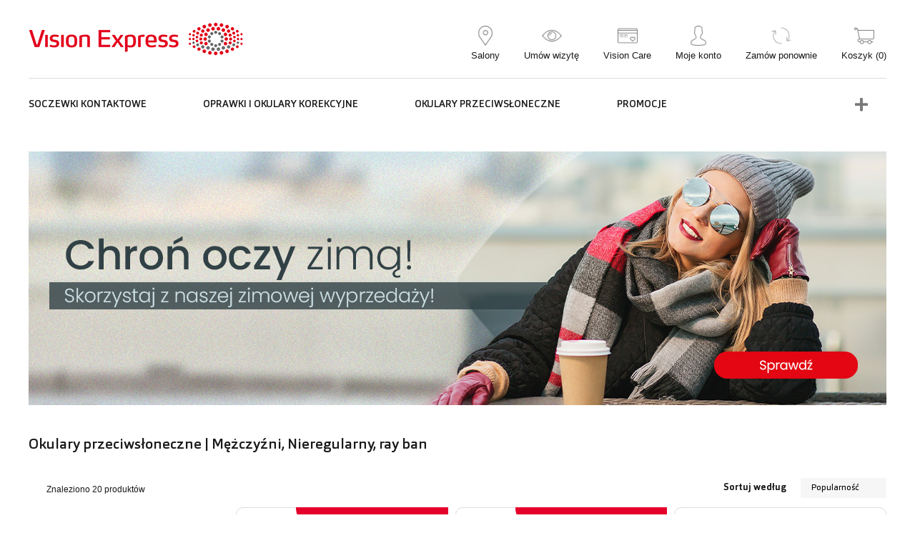

--- FILE ---
content_type: text/html;charset=UTF-8
request_url: https://visionexpress.pl/okulary-przeciwsloneczne/produkty?ksztalt-oprawy=nieregularny&marka=ray-ban&plec=mezczyzni
body_size: 29362
content:
<!DOCTYPE html>
<html lang="pl">
<head>
    <title>
        Okulary przeciws&#322;oneczne | M&#281;&#380;czy&#378;ni, Nieregularny, ray ban | Vision Express</title>

    <meta http-equiv="Content-Type" content="text/html; charset=utf-8"/>
    <meta http-equiv="X-UA-Compatible" content="IE=edge"/>
    <meta name="viewport"
          content="width=device-width, initial-scale=1, maximum-scale=2, minimum-scale=1, user-scalable=yes, target-densitydpi=device-dpi"/>
    <meta name="keywords">
<meta name="description" content="Okulary przeciws&#322;oneczne m&#281;skie i damskie Ray-Ban, Polaroid, Gucci, Prada, Furla. Kocie oczy, okr&#261;g&#322;e, pilotka, owalne, prostok&#261;tne, kwadratowe i inne w Vision Express.">
<meta name="robots" content="index, follow">
<meta property="og:title" content="Okulary przeciws&#322;oneczne | M&#281;&#380;czy&#378;ni, Nieregularny, ray ban | Vision Express">
<meta property="og:description" content="Okulary przeciws&#322;oneczne m&#281;skie i damskie Ray-Ban, Polaroid, Gucci, Prada, Furla. Kocie oczy, okr&#261;g&#322;e, pilotka, owalne, prostok&#261;tne, kwadratowe i inne w Vision Express.">
<meta property="og:type" content="website">
<meta property="og:url" content="https://visionexpress.pl/okulary-przeciwsloneczne/produkty">
<meta property="og:image" content="https://visionexpress.pl/_ui/responsive/theme-visionexpress/images/logo.png">
<script async src="https://ve.behtar.io/main/init"></script>
    <script>(function(w,d,s,i,dl){w._ceneo = w._ceneo || function () {
            w._ceneo.e = w._ceneo.e || []; w._ceneo.e.push(arguments); };
            w._ceneo.e = w._ceneo.e || [];dl=dl===undefined?"dataLayer":dl;
            const f = d.getElementsByTagName(s)[0], j = d.createElement(s); j.defer = true;
            j.src = "https://ssl.ceneo.pl/ct/v5/script.js?accountGuid=" + i + "&t=" + Date.now() + (dl ? "&dl=" + dl : ''); f.parentNode.insertBefore(j, f);
        })(window, document, "script", "c00f5c23-3c2b-4963-9219-e315397d5883");</script>
    <link rel="shortcut icon" type="image/x-icon" href="/_ui/responsive/theme-visionexpress/images/favicon.ico">
            <link rel="icon" type="image/png" href="/_ui/responsive/theme-visionexpress/images/favicon-16x16.png" sizes="16x16"/>
            <link rel="icon" type="image/png" href="/_ui/responsive/theme-visionexpress/images/favicon-32x32.png" sizes="32x32"/>
            <link rel="icon" type="image/png" href="/_ui/responsive/theme-visionexpress/images/favicon-56x56.png" sizes="56x56"/>
            <link rel="icon" type="image/png" href="/_ui/responsive/theme-visionexpress/images/favicon-96x96.png" sizes="96x96"/>
            <link rel="icon" type="image/png" href="/_ui/responsive/theme-visionexpress/images/favicon-128x128.png" sizes="128x128"/>
            <link rel="icon" type="image/png" href="/_ui/responsive/theme-visionexpress/images/favicon-195x195.png" sizes="195x195"/>
            <link rel="icon" type="image/png" href="/_ui/responsive/theme-visionexpress/images/favicon-196x196.png" sizes="196x196"/>
            <link rel="icon" type="image/png" href="/_ui/responsive/theme-visionexpress/images/favicon-228x228.png" sizes="228x228"/>
            <link rel="apple-touch-icon" type="image/png" href="/_ui/responsive/theme-visionexpress/images/favicon-32x32.png" />
            <link rel="apple-touch-icon" type="image/png" href="/_ui/responsive/theme-visionexpress/images/favicon-76x76.png" sizes="76x76"/>
            <link rel="apple-touch-icon" type="image/png" href="/_ui/responsive/theme-visionexpress/images/favicon-120x120.png" sizes="120x120"/>
            <link rel="apple-touch-icon" type="image/png" href="/_ui/responsive/theme-visionexpress/images/favicon-144x144.png" sizes="144x144"/>
            <link rel="apple-touch-icon" type="image/png" href="/_ui/responsive/theme-visionexpress/images/favicon-152x152.png" sizes="152x152"/>
            <link rel="apple-touch-icon" type="image/png" href="/_ui/responsive/theme-visionexpress/images/favicon-180x180.png" sizes="180x180"/>
        <link rel="canonical" href="https://visionexpress.pl/okulary-przeciwsloneczne/produkty?ksztalt-oprawy=nieregularny&marka=ray-ban&plec=mezczyzni" />
    <link href="/_ui/responsive/theme-visionexpress/fonts/Orgon-Light.woff2" rel="preload" as="font" type="font/woff2" crossorigin/>
	<link href="/_ui/responsive/theme-visionexpress/fonts/Orgon-Regular.woff2" rel="preload" as="font" type="font/woff2" crossorigin/>
	<link href="/_ui/responsive/theme-visionexpress/fonts/Orgon-Medium.woff2" rel="preload" as="font" type="font/woff2" crossorigin/>
	<link href="/_ui/responsive/theme-visionexpress/fonts/Orgon-Bold.woff2" rel="preload" as="font" type="font/woff2" crossorigin/>
	<link href="/_ui/responsive/theme-visionexpress/fonts/flaticon/Flaticon.woff" rel="preload" as="font" type="font/woff2" crossorigin/>
<link href="/_ui/responsive/theme-visionexpress/css/bpr.min.css?v=r8.5" rel="stylesheet">
<link href="/_ui/responsive/theme-visionexpress/css/gv.min.css?v=r8.5" rel="stylesheet">
<link href="/_ui/responsive/theme-visionexpress/public/css/sass-styles.min.css?v=r8.5" rel="stylesheet">

<link rel="stylesheet" type="text/css" media="all" href="/_ui/addons/liveeditaddon/responsive/common/css/liveeditaddon.css?v=r8.5"/>
	<script>
function loadCss(){
    var head = document.getElementsByTagName('head')[0];
    var cssTag = document.getElementById('loadCss');
    if(cssTag) head.removeChild(cssTag);
    var css = document.createElement('link');
    css.href = "/_ui/responsive/theme-visionexpress/css/isHpTablet.css";
    css.rel = 'stylesheet';
    css.type = 'text/css';
	css.id = 'loadCss';
    head.appendChild(css);
}


if(window.external && window.external.IsAssociateTablet){
	loadCss();
}
</script>

<base href="/">





  







<script async type="text/javascript" src="//visionexpresspl.api.useinsider.com/ins.js?id=10004465"></script>
                    <script type="text/javascript" id="js-enginiety-window-props">
    (function(_global){
        function StartModalFromOutside(
            _modalName,
            _data
        ) {
            if (
                !(
                    _global.hasOwnProperty('RootComponentRef') &&
                    _global.RootComponentRef.hasOwnProperty('zone')
                )
            ) {
                setTimeout(function () {
                    StartModalFromOutside(_modalName, _data);
                }, 200);

                return;
            }

            _global.RootComponentRef.zone.run(function () {
                _global.StartModal(_modalName, _data);
            });
        }

        _global = _global || {};

        _global.ENGI = _global.ENGI || {};
        _global.ENGI = {
            SEARCH_BOX: {
                WAIT_TIME_BEFORE_REQUEST: 500,
                MIN_CHARACTERS_BEFORE_REQUEST: 3
            },
            MODALS: {
                START_MODAL_FROM_OUTSIDE: StartModalFromOutside
            }
        }
    })(window);
</script>
<script type="text/javascript" src="/_ui/responsive/common/js/jquery-3.6.0.min.js"></script>
<script type="text/javascript" src="https://cdnjs.cloudflare.com/ajax/libs/fetch/2.0.3/fetch.js"></script>
<script type="text/javascript" src="https://cdnjs.cloudflare.com/ajax/libs/bluebird/3.3.5/bluebird.min.js"></script>

<script type="text/javascript">
		/*<![CDATA[*/
		// asm logged in   // ACC.isAssociateTablet
		var IS_ASAGENT = (''==='true' ? true: false);
		
		
		var ACC = ACC || new Object();
			ACC.isAsmAgentActive = false;
			ACC.config = ACC.config || new Object();
			ACC.config.contextPath = "";
			ACC.config.encodedContextPath = "";
			ACC.config.commonResourcePath = "/_ui/responsive/common";
			ACC.config.themeResourcePath = "/_ui/responsive/theme-visionexpress";
			ACC.config.siteResourcePath = "/_ui/responsive/site-visionexpress";
			ACC.config.rootPath = "/_ui/responsive";	
			ACC.config.CSRFToken = "478a3368-98ba-40b4-92f6-46c5b0015b87";
		    ACC.config.CSRFHeader = "_csrf";
    	    ACC.config.language = "pl";
    	    ACC.config.isAssistedServiceAgentLoggedIn = false;
        	ACC.config.isAnonymousUser = true;
			ACC.config.customerLoyaltySystem = false;
	        ACC.config.cookiesDisclaimerCookieName = "visionexpress";
        	ACC.config.cookiesDisclaimerCookieLifetime = "15552000000";
			ACC.pwdStrengthVeryWeak = 'Very weak';
			ACC.pwdStrengthWeak = 'Weak';
			ACC.pwdStrengthMedium = 'Medium';
			ACC.pwdStrengthStrong = 'Strong';
			ACC.pwdStrengthVeryStrong = 'Very strong';
			ACC.pwdStrengthTooShortPwd = 'Too short';
			ACC.pwdStrengthMinCharText = 'Minimum length is %d characters';
			ACC.accessibilityLoading = 'Loading... Please wait...';
			ACC.accessibilityStoresLoaded = 'Stores loaded';
			ACC.checkoutTitleDelivery = 'Zamówienie:Dostawa';
			ACC.checkoutFapiaoIndividual = 'Individual';
			ACC.blankPaymentType = 'Please select payment type';
			ACC.checkoutFapiaoIndividualLabel= 'Individual name';
			ACC.checkoutFapiaoIndividualEnter = 'Enter Individual name';
			ACC.checkoutFapiaoIndividualError = 'Please enter Individual name';
			ACC.checkoutFapiaoEnterprise = 'Enterprise'
			ACC.checkoutFapiaoEnterpriseLabel = 'Company name';
			ACC.checkoutFapiaoEnterpriseEnter = 'Enter Company name';
			ACC.checkoutFapiaoEnterpriseError = 'Please enter Company name';
			ACC.wishlistConfirm = 'Czy na pewno chcesz usunąć produkt z listy życzeń?';
			ACC.getCaptchaText = 'Verification';
			ACC.getCaptchaWaitText = 'wait';
			ACC.registerMobileError = 'Podaj poprawny numer telefonu (+XX XXX XXX XXX)';
			ACC.registerCaptchaSendTimeInterval = 'Within 1 minutes can only once get a verification code, please try again later';
			ACC.getCaptchaFail = 'Sorry! Server fault, failed to get.';
			
			ACC.autocompleteUrl = '/szukaj/autocompleteSecure';
			ACC.paidSuccess = 'Paid Successfully';
			ACC.paidFailed = 'Paid Unsuccessfully';
			ACC.wishListSuccess = 'OK';
			ACC.wishListFailed = 'Anuluj';
			ACC.alipayPopupTitle = 'Please donot close this page';
			ACC.compareMaxWarning = 'You can only select up to three products!';
			ACC.compareNoCategory = 'Please select products from same product type!';
			ACC.compareItemLable = 'ADD A PRODUCT';
			ACC.addressCityLable = 'City';
			ACC.addressConfirmContent = 'sure to remove address ?';
			ACC.appointmentConfirmContent = 'Do you want to cancel this appointment?';
			ACC.appointmentSelectTime = 'Please select a Time';
			ACC.appointmentSelectStore = 'Please select a Store';
			ACC.addressDistrictLable = 'District';
			ACC.bundleAlertLensPackage = 'Please select a lens package!';
			ACC.bundleAlertLensOptionColor = 'Please select color';
			ACC.bundleAlertLensOptionGradient = 'Please select gradient';
			ACC.bundleAlertLensPrescription = 'Please select a prescription!';
			ACC.bundleAlertLensPrescriptionPD = 'Far-PD is required !';
			ACC.bundleAlertLensPrescriptionAll = 'Only numbers can be input !';
			ACC.bundleAlertLensForSelectPrescription = 'Please select a multifocal prescription !';
			ACC.bundleAlertLensPrescriptionH = 'Height is required !';
			ACC.bundleAlertLensPrescriptionPDAndH ='Far-PD and Height are required !';
			ACC.searchIn = 'in';
			ACC.searchSpectacles = 'Spectacles';
			ACC.searchSunglasses = 'Sunglasses';
			ACC.searchContactlenses = 'Contact Lenses';
			ACC.searchSolutions = 'Solutions';
			ACC.searchAccessories = 'Accessories';
			ACC.cartVoucher = 'code is null';
			ACC.prescriptionisnull = 'Require Selecting!';
			ACC.invalidProduct = 'Invalid Product!';
			ACC.asmNullResult = 'No Result Found';
			ACC.rateWarning = "can&#39;t rating twice.";
			ACC.multipayPriceSumInvalid = 'amount should equal to price';
			ACC.multipayPriceInputInvalid = 'please input number lager than zero';
			ACC.familyAccountAge="YEARS OLD";
			ACC.paymentAmountEmpty="Please input amount";
			ACC.paymentTypeUnunique="payment type duplicated";
			ACC.paymentTypeFreeConfilct="Free can’t be selected with Cash";

			ACC.searchAccountLink="LINK";
			ACC.globalAccountTitle="Confirm that you want to link the accounts";
			ACC.confirmSearchLink="confirm";
			
			ACC.needToolsmessage="You need to select an option. ";
			ACC.needToolsmessageMin="Your choice is too small.";
			
			ACC.pickupinStoreMessageDistrict="Please select a district";
			ACC.pickupinStoreMessageStore="Wybierz salon";
			// is hp window tablet
			ACC.isAssociateTablet = (window.external && window.external.IsAssociateTablet) ? true : false;
			

			ACC.bookapp={};
			ACC.bookapp.timeslotDate = "DATA";
			ACC.bookapp.timeslotMorning = "RANO";
			ACC.bookapp.timeslotAfternoon = "POPOŁUDNIE";
			ACC.bookapp.timeslotEvening = "WIECZÓR";
			ACC.bookapp.tryInstoreCartIsEmpty = "Your try in store cart is empty, please add the product to try in store cart.";
			ACC.bookapp.change = "Zmień";
			ACC.bookapp.available = "Dostępny";

			ACC.addTryInStoreButtonText = "Added to Try-in-store Cart ";
			ACC.addTryInStoreUpToFive = "Up to 5 products can be added into try-in-store cart.";
			ACC.addTryInStoreUpToFivePre = "Up to ";
			ACC.addTryInStoreUpToFiveSuf = "products can be added into try-in-store cart.";

			ACC.gat = {};
			ACC.gat.popupType = "Typ wizyty";
			ACC.gat.popupPhone = "Tel";
			ACC.gat.popupSpecialization = "Specjalista";
			ACC.gat.popupPos = "Salon";
			ACC.gat.popupEmail = "E-mail";
			ACC.gat.popupRemote = "Wizyta zdalna";

			var screenXs="480px";
			var screenSm="640px";
			var screenMd="1024px";
			var screenLg="1400px";

			var screenXsMin="480px";
			var screenSmMin="640px";
			var screenMdMin="1024px";
			var screenLgMin="1400px";

			var screenXsMax="639px";
			var screenSmMax="1023px";
			var screenMdMax="1399px";

		/*]]>*/
	</script>
	<script type="text/javascript">
	/*<![CDATA[*/
	ACC.addons = {};	//JS holder for addons properties
			
	
	/*]]>*/
</script>
<script type="text/javascript" src="/_ui/responsive/theme-visionexpress/js/libs.min.js?v=r8.5" defer></script>
<script type="text/javascript" src="/_ui/responsive/theme-visionexpress/js/script.min.js?v=r8.5" defer></script>
<script type="text/javascript" src="/_ui/responsive/common/js/base.min.js?v=r8.5" defer></script>
<script type="text/javascript" src="/_ui/responsive/common/js/tools.min.js?v=r8.5" defer></script>
<script type="text/javascript" src="/_ui/responsive/common/js/business.min.js?v=r8.5" defer></script>
<script type="text/javascript" src="/_ui/responsive/common/js/addon.min.js?v=r8.5" defer></script>
<script type="text/javascript" src="/_ui/responsive/common/angular/runtime.js?v=r8.5" defer></script>
<script type="text/javascript" src="/_ui/responsive/common/angular/polyfills.js?v=r8.5" defer></script>
<script type="text/javascript" src="/_ui/responsive/common/angular/main.js?v=r8.5" defer></script>
<script type="text/javascript" src="/_ui/responsive/theme-visionexpress/js/functionality.min.js?v=r8.5" defer></script>

<script type="text/javascript" src="/_ui/responsive/common/js/cms/listaddtocartaction.js" defer></script>
<script type="text/javascript" id="Hybris_Page_JS">
    ;(function(global, undefined){
        window.CSRF_TOKEN = '478a3368-98ba-40b4-92f6-46c5b0015b87';
        window.CSRF_HEADER = 'X-CSRF-TOKEN';

        // register NOOP function
        var NOOP = global.NOOP = global.NOOP || function(){},
            assert = global.assert = global.assert || function(expression, text){ if( !expression ) throw new Error(text); },

            // register common tools
            isArray = global.isArray = global.isArray || function(o){ return "[object Array]" === Object.prototype.toString.call(o); },
            isString = global.isString = global.isString || function(o){ return "string" === typeof o; },
            isFunction = global.isFunction = global.isFunction || function(o){ return "function" === typeof o; },
            isUndefined = global.isUndefined = global.isUndefined || function(o){ return undefined === o; },
            isNull = global.isNull = global.isNull || function(o){ return null === o; };

        var indexOf = global.indexOf = global.indexOf || function(o, item){ if(isArray(o)){ for( var i=0; i<o.length; i++ ){ if(o[i] === item) return i; } } return -1; },
            isGeneral = global.isGeneral = global.isGeneral || function(o, parent){ return o instanceof parent;};

    })(window);
</script>


<!-- Google Tag Manager -->

    <script>(function(w,d,s,l,i){w[l]=w[l]||[];w[l].push({'gtm.start': new Date().getTime(),event:'gtm.js'});var f=d.getElementsByTagName(s)[0], j=d.createElement(s),dl=l!='dataLayer'?'&l='+l:'';j.async=true;j.src='https://www.googletagmanager.com/gtm.js?id='+i+dl;f.parentNode.insertBefore(j,f);})(window,document,'script','dataLayer','GTM-5GPZKFD');</script>

    <script>(function(w,d,s,l,i){w[l]=w[l]||[];w[l].push({'gtm.start': new Date().getTime(),event:'gtm.js'});var f=d.getElementsByTagName(s)[0], j=d.createElement(s),dl=l!='dataLayer'?'&l='+l:'';j.async=true;j.src='https://www.googletagmanager.com/gtm.js?id='+i+dl;f.parentNode.insertBefore(j,f);})(window,document,'script','dataLayer','GTM-T3BC733');</script>

<!-- End Google Tag Manager -->
</head>

<body class="bpr_body engi-visionexpress">
    <v-root-component-element>
        <v-common-modal-element></v-common-modal-element>

        <v-config-element country="pl" language="pl"></v-config-element>
        


<!-- Google Tag Manager (noscript) -->

    <noscript><iframe src='https://www.googletagmanager.com/ns.html?id=GTM-5GPZKFD' height='0' width='0' style='display:none;visibility:hidden'></iframe></noscript>

    <noscript><iframe src='https://www.googletagmanager.com/ns.html?id=GTM-T3BC733' height='0' width='0' style='display:none;visibility:hidden'></iframe></noscript>

<!-- End Google Tag Manager (noscript) -->
<div class="bpr_header engi-header" id="bpr_header">

    <div id="bpr_top-row" class="bpr_top-row">
        <div class="bpr_container main-margins">
            <div class="bpr_logo">
			<a href="/">
				<img  id="T_logo" align="top" class="img-responsive" alt="Vision Express" src="/_ui/responsive/theme-visionexpress/images/logo.png">
			</a>
		</div>
		<div id="bpr_mobile-search" class="bpr_mobile-search" onclick="showMobileSearchBar();">
                <img src="/_ui/responsive/theme-visionexpress/images/search-w.png" alt="Szukaj">
            </div>
            <div class="bpr_mobile-basket">
                <a href="/cart"><img src="/_ui/responsive/theme-visionexpress/images/main_menu_ico_koszyk.png" alt=""/>(<span id="bpr_cart-items-count" class="bpr_cart-items-count">0</span>)</a>
            </div>
            <div id="bpr_mobile-btn" class="bpr_mobile bpr_button">
                <div id="bpr_nav-icon3"
                     data-JS-engi-mobile-menu-hamburger-btn
                     onClick="showMobileMenu(this)"
                >
                    <span></span>
                    <span></span>
                    <span></span>
                    <span></span>
                </div>
            </div>
            <nav class="bpr_top-menu" aria-label="Menu górne">
                <ul>
                    <li>
                        <a href="/salony"
                           id="QA_MP_MAIN-HEADER_Appointments_Icon">
                            <img src="/_ui/responsive/theme-visionexpress/images/main_menu_ico_salony.png" alt="Salony"/>
                            Salony</a>
                    </li>
                    <li>
                        <a href="https://visionexpress.pl/zbadaj-wzrok/"
                           id="QA_MP_MAIN-HEADER_StoreLocator_Icon">
                            <img src="/_ui/responsive/theme-visionexpress/images/main_menu_ico_erecepcja.png" alt="Umów wizytę "/>
                            Umów wizytę </a>
                    </li>
                    <li>
                            <a href="https://program.visionexpress.pl"
                               id="QA_MP_MAIN-HEADER_Visioncare_Icon">
                                <img src="/_ui/responsive/theme-visionexpress/images/main_menu_ico_visioncare.png" alt="Vision Care"/>
                                Vision Care</a>
                        </li>
                    <li>
                        <a href="/login" id="QA_MP_MAIN-HEADER_LogIn_Button" class="first-letter">
                            <img src="/_ui/responsive/theme-visionexpress/images/main_menu_ico_moje_konto.png" alt="Moje konto"/>
                            Moje konto</a>
                    </li>
                    <li>
                        <a href="/reorder" class="first-letter">
                            <img src="/_ui/responsive/theme-visionexpress/images/main_menu_ico_reorder.png" alt="Zamów ponownie"/>
                            Zamów ponownie</a>
                    </li>

                    <li id="bpr_cart-menu-item" class="bpr_cart-menu-item">
                        <a class="mini-cart-link js-mini-cart-link sidebar-handler"
   data-mini-cart-url="/cart/rollover/MiniCart"
   data-mini-cart-refresh-url="/cart/miniCart/SUBTOTAL"
   data-mini-cart-name="Cart"
   data-mini-cart-empty-name="Empty Cart"
   data-target="#mini-cart"
   data-removeEntryUrl=""
   href="/cart">
    <span id="QA_MP_MAIN-HEADER_Pop-UpCart_Icon">
        <img src="/_ui/responsive/theme-visionexpress/images/main_menu_ico_koszyk.png" alt="">
    </span>
    <span id="QA_MP_MAIN-HEADER_cart_label">Koszyk</span>
    (<span id="bpr_cart-items-count" class="bpr_cart-items-count">0</span>)
</a>
</li>
                </ul>
            </nav>
        </div>
    </div>
    <div id="bpr_main-menu-container" class="bpr_container">
    <div id="bpr_main-menu" class="bpr_main-menu" role="navigation" aria-label="Menu głowne">
        <ul class="bpr_level-1">
                <li class="bpr_has-children">
                                    <div class="bpr_item-wrapper" id="T_nb_t0">
                                        <a class="bpr_item-with-href" href="/soczewki-kontaktowe/produkty">SOCZEWKI KONTAKTOWE</a>
                                        <div class="bpr_menu-indicator"><span></span></div>
                                    </div>
                                    <ul class="bpr_level-2">
                                        <li  >
                                                <a href="/soczewki-kontaktowe/produkty?"
                                                   id="T_nb_t0_0">SOCZEWKI KONTAKTOWE</a>
                                                <ul class="bpr_level-3">
                                                    <li>
                                                                    <div class="bpr_item-wrapper"
                                                                         id="T_nb_t0_0_title0">MARKA</div>

                                                                    <ul class="bpr_level-4 ">
                                                                        <li>
                                                                                    <a href="/soczewki-kontaktowe/produkty?marka=iwear"
                                                                                       id="T_nb_t0_0_link0">
                                                                                        iWear</a>
                                                                                </li>
                                                                            <li>
                                                                                    <a href="/soczewki-kontaktowe/produkty?marka=acuvue"
                                                                                       id="T_nb_t0_0_link1">
                                                                                        Acuvue</a>
                                                                                </li>
                                                                            <li>
                                                                                    <a href="/soczewki-kontaktowe/produkty?marka=air-optix"
                                                                                       id="T_nb_t0_0_link2">
                                                                                        Air Optix</a>
                                                                                </li>
                                                                            <li>
                                                                                    <a href="/soczewki-kontaktowe/produkty?marka=dailies"
                                                                                       id="T_nb_t0_0_link3">
                                                                                        Dailies</a>
                                                                                </li>
                                                                            <li>
                                                                                    <a href="/soczewki-kontaktowe/produkty?marka=biofinity"
                                                                                       id="T_nb_t0_0_link4">
                                                                                        Biofinity</a>
                                                                                </li>
                                                                            <li>
                                                                                    <a href="/soczewki-kontaktowe/produkty?marka=total-30"
                                                                                       id="T_nb_t0_0_link5">
                                                                                        Total 30</a>
                                                                                </li>
                                                                            <li>
                                                                                    <a href="/soczewki-kontaktowe/produkty?marka=ultra"
                                                                                       id="T_nb_t0_0_link6">
                                                                                        Ultra</a>
                                                                                </li>
                                                                            <li>
                                                                                    <a href="/soczewki-kontaktowe/produkty?"
                                                                                       id="T_nb_t0_0_link7">
                                                                                        ...Więcej</a>
                                                                                </li>
                                                                            </ul>
                                                                </li>
                                                            <li>
                                                                    <div class="bpr_item-wrapper"
                                                                         id="T_nb_t0_0_title1">RODZAJ</div>

                                                                    <ul class="bpr_level-4 ">
                                                                        <li>
                                                                                    <a href="/soczewki-kontaktowe/produkty?rodzaj-soczewek-kontaktowych=sferyczne"
                                                                                       id="T_nb_t0_1_link0">
                                                                                        Sferyczne</a>
                                                                                </li>
                                                                            <li>
                                                                                    <a href="/soczewki-kontaktowe/produkty?rodzaj-soczewek-kontaktowych=toryczne"
                                                                                       id="T_nb_t0_1_link1">
                                                                                        Toryczne</a>
                                                                                </li>
                                                                            <li>
                                                                                    <a href="/soczewki-kontaktowe/produkty?rodzaj-soczewek-kontaktowych=progresywne"
                                                                                       id="T_nb_t0_1_link2">
                                                                                        Progresywne</a>
                                                                                </li>
                                                                            <li>
                                                                                    <a href="/soczewki-kontaktowe/produkty?kolorowe=true"
                                                                                       id="T_nb_t0_1_link3">
                                                                                        Kolorowe</a>
                                                                                </li>
                                                                            </ul>
                                                                </li>
                                                            <li>
                                                                    <div class="bpr_item-wrapper"
                                                                         id="T_nb_t0_0_title2">TRYB WYMIANY</div>

                                                                    <ul class="bpr_level-4 ">
                                                                        <li>
                                                                                    <a href="/soczewki-kontaktowe/produkty?tryb-wymiany=jednodniowe"
                                                                                       id="T_nb_t0_2_link0">
                                                                                        Jednodniowe</a>
                                                                                </li>
                                                                            <li>
                                                                                    <a href="/soczewki-kontaktowe/produkty?tryb-wymiany=dwutygodniowe"
                                                                                       id="T_nb_t0_2_link1">
                                                                                        Dwutygodniowe</a>
                                                                                </li>
                                                                            <li>
                                                                                    <a href="/soczewki-kontaktowe/produkty?tryb-wymiany=miesieczne"
                                                                                       id="T_nb_t0_2_link2">
                                                                                        Miesięczne</a>
                                                                                </li>
                                                                            </ul>
                                                                </li>
                                                            <li>
                                                                    <div class="bpr_item-wrapper"
                                                                         id="T_nb_t0_0_title3">STREFY MAREK</div>

                                                                    <ul class="bpr_level-4 ">
                                                                        <li>
                                                                                    <a href="https://visionexpress.pl/porady/iwear-2/"
                                                                                       id="T_nb_t0_3_link0">
                                                                                        iWear</a>
                                                                                </li>
                                                                            <li>
                                                                                    <a href="/promocje/strefa-marki-acuvue/"
                                                                                       id="T_nb_t0_3_link1">
                                                                                        Acuvue</a>
                                                                                </li>
                                                                            <li>
                                                                                    <a href="/promocje/strefa-marki-total/"
                                                                                       id="T_nb_t0_3_link2">
                                                                                        Total</a>
                                                                                </li>
                                                                            <li>
                                                                                    <a href="https://visionexpress.pl/promocje/strefa-marki-precision-1/"
                                                                                       id="T_nb_t0_3_link3">
                                                                                        PRECISION1</a>
                                                                                </li>
                                                                            <li>
                                                                                    <a href="https://visionexpress.pl/promocje/strefa-marki-bausch/"
                                                                                       id="T_nb_t0_3_link4">
                                                                                        Bausch+Lomb</a>
                                                                                </li>
                                                                            </ul>
                                                                </li>
                                                            <li>
                                                                    <div class="bpr_item-wrapper"
                                                                         id="T_nb_t0_0_title4">SUBSKRYPCJA</div>

                                                                    <ul class="bpr_level-4 ">
                                                                        <li>
                                                                                    <a href="/promocje/subskrypcja-all-inclusive-zamow-raz-i-nie-martw-sie-ze-zabraknie-ci-soczewek/"
                                                                                       id="T_nb_t0_4_link0">
                                                                                        Subskrypcja All-Inclusive</a>
                                                                                </li>
                                                                            </ul>
                                                                </li>
                                                            <li>
                                                                    <div class="bpr_item-wrapper"
                                                                         id="T_nb_t0_0_title5">SPRAWDŹ</div>

                                                                    <ul class="bpr_level-4 ">
                                                                        <li>
                                                                                    <a href="https://visionexpress.pl/porady/ranking-jednodniowych-soczewek-kontaktowych-2025-sprawdz-ktore-modele-wybieraja-specjalisci-i-uzytkownicy/"
                                                                                       id="T_nb_t0_5_link0">
                                                                                        Najlepsze soczewki w 2025!</a>
                                                                                </li>
                                                                            <li>
                                                                                    <a href="https://visionexpress.pl/porady/odbierz-kod-50-zl-na-pierwsze-zakupy-z-paypo-2/"
                                                                                       id="T_nb_t0_5_link1">
                                                                                        ODBIERZ 50ZŁ Z PAYPO</a>
                                                                                </li>
                                                                            <li>
                                                                                    <a href="https://visionexpress.pl/promocje/kup-jednodniowe-soczewki-iwear-i-odbierz-bilety-do-kina/"
                                                                                       id="T_nb_t0_5_link2">
                                                                                        iWear x Multikino</a>
                                                                                </li>
                                                                            </ul>
                                                                </li>
                                                            </ul>
                                            </li>
                                        <li  >
                                                <a href="/do-soczewek/produkty/płyny-do-soczewek"
                                                   id="T_nb_t0_1">PŁYNY DO SOCZEWEK</a>
                                                <ul class="bpr_level-3">
                                                    <li>
                                                                    <div class="bpr_item-wrapper"
                                                                         id="T_nb_t0_1_title0">MARKA</div>

                                                                    <ul class="bpr_level-4 ">
                                                                        <li>
                                                                                    <a href="/do-soczewek/produkty?marka=iwear"
                                                                                       id="T_nb_t0_0_link0">
                                                                                        iWear</a>
                                                                                </li>
                                                                            <li>
                                                                                    <a href="/do-soczewek/produkty?marka=renu"
                                                                                       id="T_nb_t0_0_link1">
                                                                                        ReNu</a>
                                                                                </li>
                                                                            <li>
                                                                                    <a href="https://visionexpress.pl/do-soczewek/produkty/p%C5%82yny-do-soczewek?marka=optifree"
                                                                                       id="T_nb_t0_0_link2">
                                                                                        OPTIFREE</a>
                                                                                </li>
                                                                            <li>
                                                                                    <a href="/do-soczewek/produkty/płyny-do-soczewek?marka=acuvue"
                                                                                       id="T_nb_t0_0_link3">
                                                                                        Acuvue</a>
                                                                                </li>
                                                                            </ul>
                                                                </li>
                                                            <li>
                                                                    <div class="bpr_item-wrapper"
                                                                         id="T_nb_t0_1_title1">POJEMNOŚĆ</div>

                                                                    <ul class="bpr_level-4 ">
                                                                        <li>
                                                                                    <a href="/do-soczewek/produkty?zakres-pojemnosci=do-150"
                                                                                       id="T_nb_t0_1_link0">
                                                                                        Mały - do 150 ml</a>
                                                                                </li>
                                                                            <li>
                                                                                    <a href="/do-soczewek/produkty?zakres-pojemnosci=od-150"
                                                                                       id="T_nb_t0_1_link1">
                                                                                        Duży - od 150 ml</a>
                                                                                </li>
                                                                            </ul>
                                                                </li>
                                                            </ul>
                                            </li>
                                        <li  >
                                                <a href="/do-soczewek/produkty/krople-do-oczu"
                                                   id="T_nb_t0_2">KROPLE DO OCZU</a>
                                                <ul class="bpr_level-3">
                                                    <li>
                                                                    <div class="bpr_item-wrapper"
                                                                         id="T_nb_t0_2_title0">MARKA</div>

                                                                    <ul class="bpr_level-4 ">
                                                                        <li>
                                                                                    <a href="/do-soczewek/produkty/krople-do-oczu?marka=iwear"
                                                                                       id="T_nb_t0_0_link0">
                                                                                        iWear</a>
                                                                                </li>
                                                                            <li>
                                                                                    <a href="/do-soczewek/produkty/krople-do-oczu?marka=blink"
                                                                                       id="T_nb_t0_0_link1">
                                                                                        Blink</a>
                                                                                </li>
                                                                            <li>
                                                                                    <a href="/do-soczewek/produkty/krople-do-oczu?marka=hyal-drop-multi"
                                                                                       id="T_nb_t0_0_link2">
                                                                                        Hyal drop multi</a>
                                                                                </li>
                                                                            </ul>
                                                                </li>
                                                            </ul>
                                            </li>
                                        <li  >
                                                <a href="/szukaj?text=pojemnik"
                                                   id="T_nb_t0_3">POJEMNIKI</a>
                                                <ul class="bpr_level-3">
                                                    <li>

                                                                <ul class="bpr_level-4 ">
                                                                    </ul>
                                                            </li>
                                                        </ul>
                                            </li>
                                        <li id="T_nb_t0_0" class="">
<a href="/promocje/subskrypcja-all-inclusive-zamow-raz-i-nie-martw-sie-ze-zabraknie-ci-soczewek/"  title="SUBSKRYPCJA" >SUBSKRYPCJA</a></li></ul>
                                </li>
                            <li class="bpr_has-children">
                                    <div class="bpr_item-wrapper" id="T_nb_t1">
                                        <a class="bpr_item-with-href" href="/oprawki-okularowe/produkty">OPRAWKI I OKULARY KOREKCYJNE</a>
                                        <div class="bpr_menu-indicator"><span></span></div>
                                    </div>
                                    <ul class="bpr_level-2">
                                        <li class="bpr_menu-condensed" >
                                                <a href="/oprawki-okularowe/produkty?plec=kobiety+unisex"
                                                   id="T_nb_t1_0">DAMSKIE</a>
                                                <ul class="bpr_level-3">
                                                    <li>
                                                                    <div class="bpr_item-wrapper"
                                                                         id="T_nb_t1_0_title0">MARKA</div>

                                                                    <ul class="bpr_level-4 ">
                                                                        <li>
                                                                                    <a href="/oprawki-okularowe/produkty?marka=emporio-armani&amp;plec=kobiety+unisex"
                                                                                       id="T_nb_t1_0_link0">
                                                                                        Emporio Armani</a>
                                                                                </li>
                                                                            <li>
                                                                                    <a href="/oprawki-okularowe/produkty?plec=kobiety+unisex&amp;marka=ray-ban"
                                                                                       id="T_nb_t1_0_link1">
                                                                                        Ray Ban</a>
                                                                                </li>
                                                                            <li>
                                                                                    <a href="/oprawki-okularowe/produkty?marka=vogue&amp;plec=kobiety+unisex"
                                                                                       id="T_nb_t1_0_link2">
                                                                                        Vogue</a>
                                                                                </li>
                                                                            <li>
                                                                                    <a href="/oprawki-okularowe/produkty?marka=unofficial&amp;plec=kobiety+unisex"
                                                                                       id="T_nb_t1_0_link3">
                                                                                        Unofficial</a>
                                                                                </li>
                                                                            <li>
                                                                                    <a href="/oprawki-okularowe/produkty?marka=prada&amp;plec=kobiety+unisex"
                                                                                       id="T_nb_t1_0_link4">
                                                                                        Prada</a>
                                                                                </li>
                                                                            <li>
                                                                                    <a href="/oprawki-okularowe/produkty?marka=versace&amp;plec=kobiety+unisex"
                                                                                       id="T_nb_t1_0_link5">
                                                                                        Versace</a>
                                                                                </li>
                                                                            <li>
                                                                                    <a href="/oprawki-okularowe/produkty?marka=ralph&amp;plec=kobiety+unisex"
                                                                                       id="T_nb_t1_0_link6">
                                                                                        Ralph</a>
                                                                                </li>
                                                                            <li>
                                                                                    <a href="/oprawki-okularowe/produkty?marka=coach&amp;plec=kobiety+unisex"
                                                                                       id="T_nb_t1_0_link7">
                                                                                        Coach</a>
                                                                                </li>
                                                                            <li>
                                                                                    <a href="/oprawki-okularowe/produkty?plec=kobiety+unisex"
                                                                                       id="T_nb_t1_0_link8">
                                                                                        ...więcej</a>
                                                                                </li>
                                                                            </ul>
                                                                </li>
                                                            <li>
                                                                    <div class="bpr_item-wrapper"
                                                                         id="T_nb_t1_0_title1">KSZTAŁT OPRAWKI</div>

                                                                    <ul class="bpr_level-4 ">
                                                                        <li>
                                                                                    <a href="/oprawki-okularowe/produkty?plec=kobiety+unisex&amp;ksztalt-oprawy=kocie-oczy"
                                                                                       id="T_nb_t1_1_link0">
                                                                                        <span class="bpr_frame-wrapper"><img
                                                                                            src="/medias/oprawy-kocie-oczy.png?context=bWFzdGVyfHJvb3R8NDQ5fGltYWdlL3BuZ3xoZDMvaGQzLzg5MDEzNTk3MzA3MTgucG5nfDlkMDUyMjg4ZmYyMjk2M2U2ODEzMzUyZDVlMTliMTg1ZmQwMzI5Mzc4OWMwYmE1OTU3NmFiZmQ0MGRkMWE2MDQ" alt="Kocie oczy"/></span>
                                                                                        Kocie oczy</a>
                                                                                </li>
                                                                            <li>
                                                                                    <a href="/oprawki-okularowe/produkty?plec=kobiety+unisex&amp;ksztalt-oprawy=okragly"
                                                                                       id="T_nb_t1_1_link1">
                                                                                        <span class="bpr_frame-wrapper"><img
                                                                                            src="/medias/oprawy-okragle.png?context=bWFzdGVyfHJvb3R8NDQyfGltYWdlL3BuZ3xoNDAvaDc5Lzg5MDEzNTk5MjczMjYucG5nfDNlMDE4ZmFmNjE3YjVkYjM5OTU1YzgxMTljOGZhYWVhMmQyMmRjNjI1MjRkYjVhNTVlY2UzYmE4NWVkOGIwZWI" alt="Okragły"/></span>
                                                                                        Okragły</a>
                                                                                </li>
                                                                            <li>
                                                                                    <a href="/oprawki-okularowe/produkty?plec=kobiety+unisex&amp;ksztalt-oprawy=owalny"
                                                                                       id="T_nb_t1_1_link2">
                                                                                        <span class="bpr_frame-wrapper"><img
                                                                                            src="/medias/oprawy-owalne.png?context=bWFzdGVyfHJvb3R8Mzk2fGltYWdlL3BuZ3xoYjIvaDI4Lzg5MDEzNTk4OTQ1NTgucG5nfGU0ZDZhZjNmZGQ0OWFhYmQwNzEyYTMwYWM0OGEyZTE5MTgzZmNlM2YzZGVlZjIxZDkwMjY1ZTc2MTM0YjY0OGE" alt="Owalny"/></span>
                                                                                        Owalny</a>
                                                                                </li>
                                                                            <li>
                                                                                    <a href="/oprawki-okularowe/produkty?plec=kobiety+unisex&amp;ksztalt-oprawy=pilotka"
                                                                                       id="T_nb_t1_1_link3">
                                                                                        <span class="bpr_frame-wrapper"><img
                                                                                            src="/medias/oprawy-aviator.png?context=bWFzdGVyfHJvb3R8Mzg1fGltYWdlL3BuZ3xoMDUvaDY5Lzg5MDEzNTk3NjM0ODYucG5nfDJkZWQ5ODdmZmFiY2EwNmNhMzI2YzI1YTg5MjZiZmQxMzkzYmUwMDNjODA2MGY2NGViZDAzMWE1NGZjNmUzOGU" alt="Pilotka"/></span>
                                                                                        Pilotka</a>
                                                                                </li>
                                                                            <li>
                                                                                    <a href="https://visionexpress.pl/oprawki-okularowe/produkty?ksztalt-oprawy=kwadratowy&amp;plec=kobiety+unisex"
                                                                                       id="T_nb_t1_1_link4">
                                                                                        <span class="bpr_frame-wrapper"><img
                                                                                            src="/medias/oprawy-prostokatne.png?context=bWFzdGVyfHJvb3R8MzY0fGltYWdlL3BuZ3xoZDAvaGRmLzg5MDEzNTk4NjE3OTAucG5nfDk3NmVmYjBkNWQxYjY4NGU2YmU5MDM5NTAyODQ3OGFmN2VjMWU0MWFjMWU5YWQ3ZGE0ZTM5NzVkZmZjNjVjYjM" alt="Kwadratowy"/></span>
                                                                                        Kwadratowy</a>
                                                                                </li>
                                                                            </ul>
                                                                </li>
                                                            <li>
                                                                    <div class="bpr_item-wrapper"
                                                                         id="T_nb_t1_0_title2">PRZEDZIAŁ CENOWY</div>

                                                                    <ul class="bpr_level-4 ">
                                                                        <li>
                                                                                    <a href="https://visionexpress.pl/oprawki-okularowe/produkty?cena=do-99&amp;plec=kobiety"
                                                                                       id="T_nb_t1_2_link0">
                                                                                        OPRAWKI DO 99 ZŁ</a>
                                                                                </li>
                                                                            <li>
                                                                                    <a href="https://visionexpress.pl/oprawki-okularowe/produkty?cena=150-199&amp;plec=kobiety+unisex"
                                                                                       id="T_nb_t1_2_link1">
                                                                                        OD 150 DO 199 ZŁ</a>
                                                                                </li>
                                                                            <li>
                                                                                    <a href="https://visionexpress.pl/oprawki-okularowe/produkty?cena=200-249&amp;plec=kobiety+unisex"
                                                                                       id="T_nb_t1_2_link2">
                                                                                        OD 200 DO 249 ZŁ</a>
                                                                                </li>
                                                                            <li>
                                                                                    <a href="https://visionexpress.pl/oprawki-okularowe/produkty?cena=250-299&amp;plec=kobiety+unisex"
                                                                                       id="T_nb_t1_2_link3">
                                                                                        OD 250 DO 299 ZŁ</a>
                                                                                </li>
                                                                            <li>
                                                                                    <a href="https://visionexpress.pl/oprawki-okularowe/produkty?cena=300-399&amp;plec=kobiety+unisex"
                                                                                       id="T_nb_t1_2_link4">
                                                                                        OD 300 DO 399 ZŁ</a>
                                                                                </li>
                                                                            <li>
                                                                                    <a href="https://visionexpress.pl/oprawki-okularowe/produkty?cena=400-499&amp;plec=kobiety+unisex"
                                                                                       id="T_nb_t1_2_link5">
                                                                                        OD 400 DO 499 ZŁ</a>
                                                                                </li>
                                                                            <li>
                                                                                    <a href="https://visionexpress.pl/oprawki-okularowe/produkty?cena=od-500&amp;plec=kobiety+unisex"
                                                                                       id="T_nb_t1_2_link6">
                                                                                        OD 500 ZŁ</a>
                                                                                </li>
                                                                            </ul>
                                                                </li>
                                                            <li>
                                                                    <div class="bpr_item-wrapper"
                                                                         id="T_nb_t1_0_title3">NASZE PROPOZYCJE</div>

                                                                    <ul class="bpr_level-4 ">
                                                                        <li>
                                                                                    <a href="/oprawki-okularowe/produkty?marka=unofficial"
                                                                                       id="T_nb_t1_3_link0">
                                                                                        Poznaj kolekcje Unofficial</a>
                                                                                </li>
                                                                            <li>
                                                                                    <a href="/promocje/ray-ban/"
                                                                                       id="T_nb_t1_3_link1">
                                                                                        SPRAWDŹ OFERTĘ RAY BAN</a>
                                                                                </li>
                                                                            <li>
                                                                                    <a href="/porady/pakiety-soczewek-korekcyjnych/"
                                                                                       id="T_nb_t1_3_link2">
                                                                                        POZNAJ NASZE PAKIETY SOCZEWEK</a>
                                                                                </li>
                                                                            <li>
                                                                                    <a href="/promocje/kolekcja-dbyd/"
                                                                                       id="T_nb_t1_3_link3">
                                                                                        NOWA KOLEKCJA D BY D</a>
                                                                                </li>
                                                                            </ul>
                                                                </li>
                                                            <li>
                                                                    <div class="bpr_item-wrapper"
                                                                         id="T_nb_t1_0_title4">SPRAWDŻ</div>

                                                                    <ul class="bpr_level-4 ">
                                                                        <li>
                                                                                    <a href="/porady/kategoria/okulary-korekcyjne/"
                                                                                       id="T_nb_t1_4_link0">
                                                                                        Okulary korekcyjne - porady</a>
                                                                                </li>
                                                                            <li>
                                                                                    <a href="/promocje/ubezpiecz-swoje-okulary/"
                                                                                       id="T_nb_t1_4_link1">
                                                                                        UBEZPIECZ SWOJE OKULARY</a>
                                                                                </li>
                                                                            <li>
                                                                                    <a href="/promocje/raty-0/"
                                                                                       id="T_nb_t1_4_link2">
                                                                                        Kup na raty 5x0%</a>
                                                                                </li>
                                                                            <li>
                                                                                    <a href="/porady/platnosci-odroczone-paypo/"
                                                                                       id="T_nb_t1_4_link3">
                                                                                        PŁATNOŚCI PAYPO</a>
                                                                                </li>
                                                                            <li>
                                                                                    <a href="/zbadaj-wzrok/"
                                                                                       id="T_nb_t1_4_link4">
                                                                                        UMÓW SIĘ NA BADANIE WZROKU</a>
                                                                                </li>
                                                                            <li>
                                                                                    <a href="https://visionexpress.pl/promocje/okulary-do-komputera-z-soczewkami-blue-cut/"
                                                                                       id="T_nb_t1_4_link5">
                                                                                        OKULARY DO KOMPUTERA</a>
                                                                                </li>
                                                                            </ul>
                                                                </li>
                                                            </ul>
                                            </li>
                                        <li class="bpr_menu-condensed" >
                                                <a href="/oprawki-okularowe/produkty?plec=mezczyzni+unisex"
                                                   id="T_nb_t1_1">MĘSKIE</a>
                                                <ul class="bpr_level-3">
                                                    <li>
                                                                    <div class="bpr_item-wrapper"
                                                                         id="T_nb_t1_1_title0">MARKA</div>

                                                                    <ul class="bpr_level-4 ">
                                                                        <li>
                                                                                    <a href="/oprawki-okularowe/produkty?marka=emporio-armani&amp;plec=mezczyzni+unisex"
                                                                                       id="T_nb_t1_0_link0">
                                                                                        Emporio Armani</a>
                                                                                </li>
                                                                            <li>
                                                                                    <a href="/oprawki-okularowe/produkty?plec=mezczyzni+unisex&amp;marka=ray-ban"
                                                                                       id="T_nb_t1_0_link1">
                                                                                        Ray Ban</a>
                                                                                </li>
                                                                            <li>
                                                                                    <a href="/oprawki-okularowe/produkty?marka=unofficial&amp;plec=mezczyzni+unisex"
                                                                                       id="T_nb_t1_0_link2">
                                                                                        Unofficial</a>
                                                                                </li>
                                                                            <li>
                                                                                    <a href="/oprawki-okularowe/produkty?marka=prada&amp;plec=mezczyzni+unisex"
                                                                                       id="T_nb_t1_0_link3">
                                                                                        Prada</a>
                                                                                </li>
                                                                            <li>
                                                                                    <a href="/oprawki-okularowe/produkty?marka=gucci&amp;plec=mezczyzni+unisex"
                                                                                       id="T_nb_t1_0_link4">
                                                                                        Gucci</a>
                                                                                </li>
                                                                            <li>
                                                                                    <a href="/oprawki-okularowe/produkty?plec=mezczyzni+unisex"
                                                                                       id="T_nb_t1_0_link5">
                                                                                        ...więcej</a>
                                                                                </li>
                                                                            </ul>
                                                                </li>
                                                            <li>
                                                                    <div class="bpr_item-wrapper"
                                                                         id="T_nb_t1_1_title1">KSZTAŁT OPRAWKI</div>

                                                                    <ul class="bpr_level-4 ">
                                                                        <li>
                                                                                    <a href="/oprawki-okularowe/produkty?plec=mezczyzni+unisex&amp;ksztalt-oprawy=kwadratowy"
                                                                                       id="T_nb_t1_1_link0">
                                                                                        <span class="bpr_frame-wrapper"><img
                                                                                            src="/medias/oprawy-prostokatne.png?context=bWFzdGVyfHJvb3R8MzY0fGltYWdlL3BuZ3xoZDAvaGRmLzg5MDEzNTk4NjE3OTAucG5nfDk3NmVmYjBkNWQxYjY4NGU2YmU5MDM5NTAyODQ3OGFmN2VjMWU0MWFjMWU5YWQ3ZGE0ZTM5NzVkZmZjNjVjYjM" alt="Kwadratowy"/></span>
                                                                                        Kwadratowy</a>
                                                                                </li>
                                                                            <li>
                                                                                    <a href="/oprawki-okularowe/produkty?plec=mezczyzni+unisex&amp;ksztalt-oprawy=okragly"
                                                                                       id="T_nb_t1_1_link1">
                                                                                        <span class="bpr_frame-wrapper"><img
                                                                                            src="/medias/oprawy-okragle.png?context=bWFzdGVyfHJvb3R8NDQyfGltYWdlL3BuZ3xoNDAvaDc5Lzg5MDEzNTk5MjczMjYucG5nfDNlMDE4ZmFmNjE3YjVkYjM5OTU1YzgxMTljOGZhYWVhMmQyMmRjNjI1MjRkYjVhNTVlY2UzYmE4NWVkOGIwZWI" alt="Okragły"/></span>
                                                                                        Okragły</a>
                                                                                </li>
                                                                            <li>
                                                                                    <a href="/oprawki-okularowe/produkty?plec=mezczyzni&amp;ksztalt-oprawy=owalny"
                                                                                       id="T_nb_t1_1_link2">
                                                                                        <span class="bpr_frame-wrapper"><img
                                                                                            src="/medias/oprawy-owalne.png?context=bWFzdGVyfHJvb3R8Mzk2fGltYWdlL3BuZ3xoYWYvaDZlLzg3OTYxNjA0OTE1NTAucG5nfDE3OGNmOGY0MTBkN2RiMGYxZjQ5M2UxOTM2MzE1NDYyNmUwNTEyMTE2YjIzMjM2MGVhMzdkNTliYzllNmMwMDE" alt="Owalny"/></span>
                                                                                        Owalny</a>
                                                                                </li>
                                                                            <li>
                                                                                    <a href="/oprawki-okularowe/produkty?plec=mezczyzni+unisex&amp;ksztalt-oprawy=pilotka"
                                                                                       id="T_nb_t1_1_link3">
                                                                                        <span class="bpr_frame-wrapper"><img
                                                                                            src="/medias/oprawy-aviator.png?context=bWFzdGVyfHJvb3R8Mzg1fGltYWdlL3BuZ3xoMDUvaDY5Lzg5MDEzNTk3NjM0ODYucG5nfDJkZWQ5ODdmZmFiY2EwNmNhMzI2YzI1YTg5MjZiZmQxMzkzYmUwMDNjODA2MGY2NGViZDAzMWE1NGZjNmUzOGU" alt="Pilotka"/></span>
                                                                                        Pilotka</a>
                                                                                </li>
                                                                            </ul>
                                                                </li>
                                                            <li>
                                                                    <div class="bpr_item-wrapper"
                                                                         id="T_nb_t1_1_title2">PRZEDZIAŁ CENOWY</div>

                                                                    <ul class="bpr_level-4 ">
                                                                        <li>
                                                                                    <a href="https://visionexpress.pl/oprawki-okularowe/produkty?cena=do-99&amp;plec=mezczyzni"
                                                                                       id="T_nb_t1_2_link0">
                                                                                        OPRAWKI DO 99 ZŁ</a>
                                                                                </li>
                                                                            <li>
                                                                                    <a href="https://visionexpress.pl/oprawki-okularowe/produkty?cena=150-199&amp;plec=mezczyzni+unisex"
                                                                                       id="T_nb_t1_2_link1">
                                                                                        OD 150 DO 199 ZŁ</a>
                                                                                </li>
                                                                            <li>
                                                                                    <a href="https://visionexpress.pl/oprawki-okularowe/produkty?cena=200-249&amp;plec=mezczyzni+unisex"
                                                                                       id="T_nb_t1_2_link2">
                                                                                        OD 200 DO 249 ZŁ</a>
                                                                                </li>
                                                                            <li>
                                                                                    <a href="https://visionexpress.pl/oprawki-okularowe/produkty?cena=250-299&amp;plec=mezczyzni+unisex"
                                                                                       id="T_nb_t1_2_link3">
                                                                                        OD 250 DO 299 ZŁ</a>
                                                                                </li>
                                                                            <li>
                                                                                    <a href="https://visionexpress.pl/oprawki-okularowe/produkty?cena=300-399&amp;plec=mezczyzni+unisex"
                                                                                       id="T_nb_t1_2_link4">
                                                                                        OD 300 DO 399 ZŁ</a>
                                                                                </li>
                                                                            <li>
                                                                                    <a href="https://visionexpress.pl/oprawki-okularowe/produkty?cena=400-499&amp;plec=mezczyzni+unisex"
                                                                                       id="T_nb_t1_2_link5">
                                                                                        OD 400 DO 499 ZŁ</a>
                                                                                </li>
                                                                            <li>
                                                                                    <a href="https://visionexpress.pl/oprawki-okularowe/produkty?cena=od-500&amp;plec=mezczyzni+unisex"
                                                                                       id="T_nb_t1_2_link6">
                                                                                        OD 500 ZŁ</a>
                                                                                </li>
                                                                            </ul>
                                                                </li>
                                                            <li>
                                                                    <div class="bpr_item-wrapper"
                                                                         id="T_nb_t1_1_title3">NASZE PROPOZYCJE</div>

                                                                    <ul class="bpr_level-4 ">
                                                                        <li>
                                                                                    <a href="/oprawki-okularowe/produkty?marka=unofficial"
                                                                                       id="T_nb_t1_3_link0">
                                                                                        Poznaj kolekcję Unofficial</a>
                                                                                </li>
                                                                            <li>
                                                                                    <a href="/promocje/ray-ban/"
                                                                                       id="T_nb_t1_3_link1">
                                                                                        Oferta Ray-Ban</a>
                                                                                </li>
                                                                            <li>
                                                                                    <a href="/porady/pakiety-soczewek-korekcyjnych/"
                                                                                       id="T_nb_t1_3_link2">
                                                                                        Poznaj nasze pakiety soczewek</a>
                                                                                </li>
                                                                            <li>
                                                                                    <a href="/promocje/kolekcja-dbyd/"
                                                                                       id="T_nb_t1_3_link3">
                                                                                        NOWA KOLEKCJA D BY D</a>
                                                                                </li>
                                                                            </ul>
                                                                </li>
                                                            <li>
                                                                    <div class="bpr_item-wrapper"
                                                                         id="T_nb_t1_1_title4">SPRAWDŹ</div>

                                                                    <ul class="bpr_level-4 ">
                                                                        <li>
                                                                                    <a href="/promocje/raty-0/"
                                                                                       id="T_nb_t1_4_link0">
                                                                                        Kup na raty 5x0%</a>
                                                                                </li>
                                                                            <li>
                                                                                    <a href="/promocje/ubezpiecz-swoje-okulary/"
                                                                                       id="T_nb_t1_4_link1">
                                                                                        UBEZPIECZ SWOJE OKULARY</a>
                                                                                </li>
                                                                            <li>
                                                                                    <a href="/porady/platnosci-odroczone-paypo/"
                                                                                       id="T_nb_t1_4_link2">
                                                                                        PŁATNOŚCI PAYPO</a>
                                                                                </li>
                                                                            <li>
                                                                                    <a href="https://visionexpress.pl/promocje/okulary-do-komputera-z-soczewkami-blue-cut/"
                                                                                       id="T_nb_t1_4_link3">
                                                                                        OKULARY DO KOMPUTERA</a>
                                                                                </li>
                                                                            </ul>
                                                                </li>
                                                            </ul>
                                            </li>
                                        <li class="bpr_menu-condensed" >
                                                <a href="/oprawki-okularowe/produkty?plec=dzieci+dziewczyny+chlopcy+unisex-dzieciecy"
                                                   id="T_nb_t1_2">DZIECIĘCE</a>
                                                <ul class="bpr_level-3">
                                                    <li>
                                                                    <div class="bpr_item-wrapper"
                                                                         id="T_nb_t1_2_title0">MARKA</div>

                                                                    <ul class="bpr_level-4 ">
                                                                        <li>
                                                                                    <a href="/oprawki-okularowe/produkty?plec=dzieci+dziewczyny+chlopcy+unisex-dzieciecy&amp;marka=ray-ban"
                                                                                       id="T_nb_t1_0_link0">
                                                                                        Ray Ban</a>
                                                                                </li>
                                                                            <li>
                                                                                    <a href="/oprawki-okularowe/produkty?marka=unofficial&amp;plec=chlopcy+dziewczyny+unisex-dzieciecy"
                                                                                       id="T_nb_t1_0_link1">
                                                                                        Unofficial</a>
                                                                                </li>
                                                                            <li>
                                                                                    <a href="/oprawki-okularowe/produkty?marka=vogue&amp;plec=chlopcy+dziewczyny+unisex-dzieciecy"
                                                                                       id="T_nb_t1_0_link2">
                                                                                        Vogue</a>
                                                                                </li>
                                                                            <li>
                                                                                    <a href="/oprawki-okularowe/produkty?plec=dzieci+dziewczyny+chlopc+unisex-dzieciecy"
                                                                                       id="T_nb_t1_0_link3">
                                                                                        ...Więcej</a>
                                                                                </li>
                                                                            </ul>
                                                                </li>
                                                            <li>
                                                                    <div class="bpr_item-wrapper"
                                                                         id="T_nb_t1_2_title1">KSZTAŁT OPRAWKI</div>

                                                                    <ul class="bpr_level-4 ">
                                                                        <li>
                                                                                    <a href="/oprawki-okularowe/produkty?plec=dzieci+dziewczyny+chlopcy+unisex-dzieciecy&amp;ksztalt-oprawy=kwadratowy+prostokatny"
                                                                                       id="T_nb_t1_1_link0">
                                                                                        <span class="bpr_frame-wrapper"><img
                                                                                            src="/medias/oprawy-prostokatne.png?context=bWFzdGVyfHJvb3R8MzY0fGltYWdlL3BuZ3xoZDAvaGRmLzg5MDEzNTk4NjE3OTAucG5nfDk3NmVmYjBkNWQxYjY4NGU2YmU5MDM5NTAyODQ3OGFmN2VjMWU0MWFjMWU5YWQ3ZGE0ZTM5NzVkZmZjNjVjYjM" alt="Prostokątny"/></span>
                                                                                        Prostokątny</a>
                                                                                </li>
                                                                            <li>
                                                                                    <a href="/oprawki-okularowe/produkty?plec=dzieci+dziewczyny+chlopcy+unisex-dzieciecy&amp;ksztalt-oprawy=okragly"
                                                                                       id="T_nb_t1_1_link1">
                                                                                        <span class="bpr_frame-wrapper"><img
                                                                                            src="/medias/oprawy-okragle.png?context=bWFzdGVyfHJvb3R8NDQyfGltYWdlL3BuZ3xoNDAvaDc5Lzg5MDEzNTk5MjczMjYucG5nfDNlMDE4ZmFmNjE3YjVkYjM5OTU1YzgxMTljOGZhYWVhMmQyMmRjNjI1MjRkYjVhNTVlY2UzYmE4NWVkOGIwZWI" alt="Okrągły"/></span>
                                                                                        Okrągły</a>
                                                                                </li>
                                                                            </ul>
                                                                </li>
                                                            <li>
                                                                    <div class="bpr_item-wrapper"
                                                                         id="T_nb_t1_2_title2">MATERIAŁ</div>

                                                                    <ul class="bpr_level-4 ">
                                                                        <li>
                                                                                    <a href="/oprawki-okularowe/produkty?plec=dzieci+dziewczyny+chlopcy+unisex-dzieciecy&amp;material-oprawy=plastik"
                                                                                       id="T_nb_t1_2_link0">
                                                                                        Plastik</a>
                                                                                </li>
                                                                            <li>
                                                                                    <a href="/oprawki-okularowe/produkty?plec=dzieci+dziewczyny+chlopcy+unisex-dzieciecy&amp;material-oprawy=stal-nierdzewna"
                                                                                       id="T_nb_t1_2_link1">
                                                                                        Stal nierdzewna</a>
                                                                                </li>
                                                                            </ul>
                                                                </li>
                                                            <li>
                                                                    <div class="bpr_item-wrapper"
                                                                         id="T_nb_t1_2_title3">Sprawdź</div>

                                                                    <ul class="bpr_level-4 ">
                                                                        <li>
                                                                                    <a href="/promocje/raty-0/"
                                                                                       id="T_nb_t1_3_link0">
                                                                                        Kup na raty 5x0%</a>
                                                                                </li>
                                                                            <li>
                                                                                    <a href="/porady/platnosci-odroczone-paypo/"
                                                                                       id="T_nb_t1_3_link1">
                                                                                        PŁATONOŚCI PAYPO</a>
                                                                                </li>
                                                                            </ul>
                                                                </li>
                                                            </ul>
                                            </li>
                                        <li class="bpr_menu-condensed" >
                                                <a href="/akcesoria/produkty"
                                                   id="T_nb_t1_3">AKCESORIA</a>
                                                <ul class="bpr_level-3">
                                                    <li>

                                                                <ul class="bpr_level-4 ">
                                                                    <li>
                                                                            <a href="/akcesoria/produkty?rodzaj-akcesoriow=chusteczki">Chusteczki</a>
                                                                        </li>
                                                                    <li>
                                                                            <a href="/akcesoria/produkty?rodzaj-akcesoriow=futeral">Futerał</a>
                                                                        </li>
                                                                    <li>
                                                                            <a href="/akcesoria/produkty?rodzaj-akcesoriow=lancuszki">ŁAŃCUSZKI</a>
                                                                        </li>
                                                                    </ul>
                                                            </li>
                                                        </ul>
                                            </li>
                                        <li id="T_nb_t1_0" class="">
<a href="/akcesoria/produkty?sortuj=dostepnosc&rodzaj-akcesoriow=okulary-gotowe" >OKULARY GOTOWE</a></li><li id="T_nb_t1_1" class="">
<a href="/oprawa_wlasna" >WŁASNA OPRAWA </a></li></ul>
                                </li>
                            <li class="bpr_has-children">
                                    <div class="bpr_item-wrapper" id="T_nb_t2">
                                        <a class="bpr_item-with-href" href="/okulary-przeciwsloneczne/produkty">OKULARY PRZECIWSŁONECZNE</a>
                                        <div class="bpr_menu-indicator"><span></span></div>
                                    </div>
                                    <ul class="bpr_level-2">
                                        <li class="bpr_menu-condensed" >
                                                <a href="/okulary-przeciwsloneczne/produkty?plec=kobiety+unisex"
                                                   id="T_nb_t2_0">DAMSKIE</a>
                                                <ul class="bpr_level-3">
                                                    <li>
                                                                    <div class="bpr_item-wrapper"
                                                                         id="T_nb_t2_0_title0">MARKA</div>

                                                                    <ul class="bpr_level-4 ">
                                                                        <li>
                                                                                    <a href="/okulary-przeciwsloneczne/produkty?plec=kobiety+unisex&amp;marka=ray-ban+ray-ban-polarized"
                                                                                       id="T_nb_t2_0_link0">
                                                                                        Ray Ban</a>
                                                                                </li>
                                                                            <li>
                                                                                    <a href="/okulary-przeciwsloneczne/produkty?marka=ralph&amp;plec=kobiety+unisex"
                                                                                       id="T_nb_t2_0_link1">
                                                                                        Ralph</a>
                                                                                </li>
                                                                            <li>
                                                                                    <a href="/okulary-przeciwsloneczne/produkty?marka=d-by-d&amp;plec=kobiety+unisex"
                                                                                       id="T_nb_t2_0_link2">
                                                                                        D by D</a>
                                                                                </li>
                                                                            <li>
                                                                                    <a href="/okulary-przeciwsloneczne/produkty?marka=unofficial&amp;plec=kobiety+unisex"
                                                                                       id="T_nb_t2_0_link3">
                                                                                        Unofficial</a>
                                                                                </li>
                                                                            <li>
                                                                                    <a href="/okulary-przeciwsloneczne/produkty?marka=polaroid&amp;plec=kobiety+unisex"
                                                                                       id="T_nb_t2_0_link4">
                                                                                        Polaroid</a>
                                                                                </li>
                                                                            <li>
                                                                                    <a href="/okulary-przeciwsloneczne/produkty?marka=vogue&amp;plec=kobiety+unisex"
                                                                                       id="T_nb_t2_0_link5">
                                                                                        Vogue</a>
                                                                                </li>
                                                                            <li>
                                                                                    <a href="/okulary-przeciwsloneczne/produkty?plec=kobiety+unisex"
                                                                                       id="T_nb_t2_0_link6">
                                                                                        ...WIĘCEJ</a>
                                                                                </li>
                                                                            </ul>
                                                                </li>
                                                            <li>
                                                                    <div class="bpr_item-wrapper"
                                                                         id="T_nb_t2_0_title1">KSZTAŁT OPRAWKI</div>

                                                                    <ul class="bpr_level-4 ">
                                                                        <li>
                                                                                    <a href="/okulary-przeciwsloneczne/produkty?plec=kobiety+unisex&amp;ksztalt-oprawy=kocie-oczy"
                                                                                       id="T_nb_t2_1_link0">
                                                                                        <span class="bpr_frame-wrapper"><img
                                                                                            src="/medias/oprawy-kocie-oczy.png?context=bWFzdGVyfHJvb3R8NDQ5fGltYWdlL3BuZ3xoNDkvaGZkLzg3OTYxNjAzNjA0NzgucG5nfGI2MjQ5ZDYyZmNhYmRlYjc2Y2YwYmVkYTA5YzIyMWNkZTJkMzBlYmNkYTBlMmIzZmNhMGM1ZTYxZjBmMjhlYWI" alt="Kocie Oczy"/></span>
                                                                                        Kocie Oczy</a>
                                                                                </li>
                                                                            <li>
                                                                                    <a href="/okulary-przeciwsloneczne/produkty?plec=kobiety+unisex&amp;ksztalt-oprawy=okragly"
                                                                                       id="T_nb_t2_1_link1">
                                                                                        <span class="bpr_frame-wrapper"><img
                                                                                            src="/medias/oprawy-okragle.png?context=bWFzdGVyfHJvb3R8NDQyfGltYWdlL3BuZ3xoNDAvaDc5Lzg5MDEzNTk5MjczMjYucG5nfDNlMDE4ZmFmNjE3YjVkYjM5OTU1YzgxMTljOGZhYWVhMmQyMmRjNjI1MjRkYjVhNTVlY2UzYmE4NWVkOGIwZWI" alt="Okrągły"/></span>
                                                                                        Okrągły</a>
                                                                                </li>
                                                                            <li>
                                                                                    <a href="/okulary-przeciwsloneczne/produkty?plec=kobiety+unisex&amp;ksztalt-oprawy=prostokatny+kwadratowy"
                                                                                       id="T_nb_t2_1_link2">
                                                                                        <span class="bpr_frame-wrapper"><img
                                                                                            src="/medias/oprawy-prostokatne.png?context=bWFzdGVyfHJvb3R8MzY0fGltYWdlL3BuZ3xoZDAvaGRmLzg5MDEzNTk4NjE3OTAucG5nfDk3NmVmYjBkNWQxYjY4NGU2YmU5MDM5NTAyODQ3OGFmN2VjMWU0MWFjMWU5YWQ3ZGE0ZTM5NzVkZmZjNjVjYjM" alt="Prostokątne"/></span>
                                                                                        Prostokątne</a>
                                                                                </li>
                                                                            <li>
                                                                                    <a href="/okulary-przeciwsloneczne/produkty?plec=kobiety+unisex&amp;ksztalt-oprawy=pilotka"
                                                                                       id="T_nb_t2_1_link3">
                                                                                        <span class="bpr_frame-wrapper"><img
                                                                                            src="/medias/oprawy-aviator.png?context=bWFzdGVyfHJvb3R8Mzg1fGltYWdlL3BuZ3xoNzMvaDg0Lzg3OTYxNjA0NTg3ODIucG5nfGUyODg5M2FkOGRhNjZhZjQ5OWQ2YjQ4ZDQzZjcyMWE3YmJlZjg4YmRkZGNkMGNmNGRmZGZiOWY1OTg5M2E4YmQ" alt="Pilotka"/></span>
                                                                                        Pilotka</a>
                                                                                </li>
                                                                            </ul>
                                                                </li>
                                                            <li>
                                                                    <div class="bpr_item-wrapper"
                                                                         id="T_nb_t2_0_title2">DODATKI</div>

                                                                    <ul class="bpr_level-4 ">
                                                                        <li>
                                                                                    <a href="/okulary-przeciwsloneczne/produkty?plec=kobiety+unisex&amp;spolaryzowane=true"
                                                                                       id="T_nb_t2_2_link0">
                                                                                        Z POLARYZACJĄ</a>
                                                                                </li>
                                                                            <li>
                                                                                    <a href="/okulary-przeciwsloneczne/produkty?plec=kobiety+unisex&amp;mozliwosc-korekcji=true"
                                                                                       id="T_nb_t2_2_link1">
                                                                                        Z MOŻLIWOŚCIĄ KOREKCJI</a>
                                                                                </li>
                                                                            <li>
                                                                                    <a href="/okulary-przeciwsloneczne/produkty?plec=kobiety+unisex&amp;gradalne=true"
                                                                                       id="T_nb_t2_2_link2">
                                                                                        BARWIENIE GRADALNE</a>
                                                                                </li>
                                                                            <li>
                                                                                    <a href="/okulary-przeciwsloneczne/produkty?plec=kobiety+unisex&amp;lustrzane=true"
                                                                                       id="T_nb_t2_2_link3">
                                                                                        LUSTRZANKA</a>
                                                                                </li>
                                                                            <li>
                                                                                    <a href="/okulary-przeciwsloneczne/produkty?plec=kobiety+unisex&amp;przymierz-wirtualnie=true"
                                                                                       id="T_nb_t2_2_link4">
                                                                                        PRZYMIERZ WIRTUALNIE</a>
                                                                                </li>
                                                                            </ul>
                                                                </li>
                                                            <li>
                                                                    <div class="bpr_item-wrapper"
                                                                         id="T_nb_t2_0_title3">CENA</div>

                                                                    <ul class="bpr_level-4 ">
                                                                        <li>
                                                                                    <a href="https://visionexpress.pl/okulary-przeciwsloneczne/produkty?cena=do-99&amp;plec=kobiety"
                                                                                       id="T_nb_t2_3_link0">
                                                                                        DO 99 ZŁ</a>
                                                                                </li>
                                                                            <li>
                                                                                    <a href="https://visionexpress.pl/okulary-przeciwsloneczne/produkty?cena=100-149+150-199&amp;plec=kobiety"
                                                                                       id="T_nb_t2_3_link1">
                                                                                        DO 199 ZŁ</a>
                                                                                </li>
                                                                            <li>
                                                                                    <a href="https://visionexpress.pl/okulary-przeciwsloneczne/produkty?cena=250-299&amp;plec=kobiety+unisex"
                                                                                       id="T_nb_t2_3_link2">
                                                                                        DO 299 ZŁ</a>
                                                                                </li>
                                                                            <li>
                                                                                    <a href="https://visionexpress.pl/okulary-przeciwsloneczne/produkty?cena=300-399&amp;plec=kobiety+unisex"
                                                                                       id="T_nb_t2_3_link3">
                                                                                        DO 399 ZŁ</a>
                                                                                </li>
                                                                            <li>
                                                                                    <a href="https://visionexpress.pl/okulary-przeciwsloneczne/produkty?cena=400-499&amp;plec=kobiety+unisex"
                                                                                       id="T_nb_t2_3_link4">
                                                                                        DO 499 ZŁ</a>
                                                                                </li>
                                                                            <li>
                                                                                    <a href="https://visionexpress.pl/okulary-przeciwsloneczne/produkty?cena=od-500&amp;plec=kobiety+unisex"
                                                                                       id="T_nb_t2_3_link5">
                                                                                        OD 500 ZŁ</a>
                                                                                </li>
                                                                            </ul>
                                                                </li>
                                                            <li>
                                                                    <div class="bpr_item-wrapper"
                                                                         id="T_nb_t2_0_title4">KOLEKCJE</div>

                                                                    <ul class="bpr_level-4 ">
                                                                        <li>
                                                                                    <a href="/okulary-przeciwsloneczne/produkty?plec=kobiety+unisex&amp;kolekcja=erika"
                                                                                       id="T_nb_t2_4_link0">
                                                                                        RAY-BAN ERIKA</a>
                                                                                </li>
                                                                            <li>
                                                                                    <a href="/okulary-przeciwsloneczne/produkty?kolekcja=capsule&amp;plec=kobiety+unisex"
                                                                                       id="T_nb_t2_4_link1">
                                                                                        TOMMY HILFIGER CAPSULE</a>
                                                                                </li>
                                                                            <li>
                                                                                    <a href="/okulary-przeciwsloneczne/produkty?kolekcja=wayfarer&amp;plec=kobiety+unisex"
                                                                                       id="T_nb_t2_4_link2">
                                                                                        RAY-BAN WAYFARER</a>
                                                                                </li>
                                                                            <li>
                                                                                    <a href="/okulary-przeciwsloneczne/produkty?kolekcja=vvcv&amp;plec=kobiety+unisex"
                                                                                       id="T_nb_t2_4_link3">
                                                                                        RALPH VVCV</a>
                                                                                </li>
                                                                            <li>
                                                                                    <a href="/promocje/kolekcja-dbyd/"
                                                                                       id="T_nb_t2_4_link4">
                                                                                        NOWA KOLEKCJA D BY D</a>
                                                                                </li>
                                                                            </ul>
                                                                </li>
                                                            <li>
                                                                    <div class="bpr_item-wrapper"
                                                                         id="T_nb_t2_0_title5">SPRAWDŹ</div>

                                                                    <ul class="bpr_level-4 ">
                                                                        <li>
                                                                                    <a href="/porady/kategoria/okulary-przeciwsloneczne/"
                                                                                       id="T_nb_t2_5_link0">
                                                                                        PORADY</a>
                                                                                </li>
                                                                            <li>
                                                                                    <a href="/promocje/raty-0/"
                                                                                       id="T_nb_t2_5_link1">
                                                                                        RATY PAYU 5X0%</a>
                                                                                </li>
                                                                            <li>
                                                                                    <a href="/porady/platnosci-odroczone-paypo/"
                                                                                       id="T_nb_t2_5_link2">
                                                                                        PŁATNOŚCI PAYPO</a>
                                                                                </li>
                                                                            <li>
                                                                                    <a href="/promocje/ubezpiecz-swoje-okulary/"
                                                                                       id="T_nb_t2_5_link3">
                                                                                        UBEZPIECZ OKULARY</a>
                                                                                </li>
                                                                            <li>
                                                                                    <a href="/promocje/okulary-korekcyjne-online-takie-jakie-chcesz/"
                                                                                       id="T_nb_t2_5_link4">
                                                                                        ZWROT OKULARÓW</a>
                                                                                </li>
                                                                            <li>
                                                                                    <a href="https://visionexpress.pl/porady/odbierz-kod-50-zl-na-pierwsze-zakupy-z-paypo-2/"
                                                                                       id="T_nb_t2_5_link5">
                                                                                        50zł z PayPo!</a>
                                                                                </li>
                                                                            </ul>
                                                                </li>
                                                            </ul>
                                            </li>
                                        <li class="bpr_menu-condensed" >
                                                <a href="/okulary-przeciwsloneczne/produkty?plec=mezczyzni+unisex"
                                                   id="T_nb_t2_1">MĘSKIE</a>
                                                <ul class="bpr_level-3">
                                                    <li>
                                                                    <div class="bpr_item-wrapper"
                                                                         id="T_nb_t2_1_title0">MARKA</div>

                                                                    <ul class="bpr_level-4 ">
                                                                        <li>
                                                                                    <a href="/okulary-przeciwsloneczne/produkty?plec=mezczyzni+unisex&amp;marka=ray-ban+ray-ban-polarized"
                                                                                       id="T_nb_t2_0_link0">
                                                                                        Ray Ban</a>
                                                                                </li>
                                                                            <li>
                                                                                    <a href="/okulary-przeciwsloneczne/produkty?marka=polaroid&amp;plec=mezczyzni+unisex"
                                                                                       id="T_nb_t2_0_link1">
                                                                                        Polaroid</a>
                                                                                </li>
                                                                            <li>
                                                                                    <a href="/okulary-przeciwsloneczne/produkty?marka=oakley&amp;plec=mezczyzni+unisex"
                                                                                       id="T_nb_t2_0_link2">
                                                                                        Oakley</a>
                                                                                </li>
                                                                            <li>
                                                                                    <a href="/okulary-przeciwsloneczne/produkty?marka=emporio-armani&amp;plec=mezczyzni+unisex"
                                                                                       id="T_nb_t2_0_link3">
                                                                                        Emporio Armani</a>
                                                                                </li>
                                                                            <li>
                                                                                    <a href="/okulary-przeciwsloneczne/produkty?marka=unofficial&amp;plec=mezczyzni+unisex"
                                                                                       id="T_nb_t2_0_link4">
                                                                                        Unofficial</a>
                                                                                </li>
                                                                            <li>
                                                                                    <a href="/okulary-przeciwsloneczne/produkty?plec=mezczyzni+unisex"
                                                                                       id="T_nb_t2_0_link5">
                                                                                        ...więcej</a>
                                                                                </li>
                                                                            </ul>
                                                                </li>
                                                            <li>
                                                                    <div class="bpr_item-wrapper"
                                                                         id="T_nb_t2_1_title1">KSZTAŁT OPRAWKI</div>

                                                                    <ul class="bpr_level-4 ">
                                                                        <li>
                                                                                    <a href="/okulary-przeciwsloneczne/produkty?plec=mezczyzni+unisex&amp;ksztalt-oprawy=prostokatny"
                                                                                       id="T_nb_t2_1_link0">
                                                                                        <span class="bpr_frame-wrapper"><img
                                                                                            src="/medias/oprawy-prostokatne.png?context=bWFzdGVyfHJvb3R8MzY0fGltYWdlL3BuZ3xoZDAvaGRmLzg5MDEzNTk4NjE3OTAucG5nfDk3NmVmYjBkNWQxYjY4NGU2YmU5MDM5NTAyODQ3OGFmN2VjMWU0MWFjMWU5YWQ3ZGE0ZTM5NzVkZmZjNjVjYjM" alt="Prostokątny"/></span>
                                                                                        Prostokątny</a>
                                                                                </li>
                                                                            <li>
                                                                                    <a href="/okulary-przeciwsloneczne/produkty?plec=mezczyzni+unisex&amp;ksztalt-oprawy=okragly"
                                                                                       id="T_nb_t2_1_link1">
                                                                                        <span class="bpr_frame-wrapper"><img
                                                                                            src="/medias/oprawy-okragle.png?context=bWFzdGVyfHJvb3R8NDQyfGltYWdlL3BuZ3xoNDAvaDc5Lzg5MDEzNTk5MjczMjYucG5nfDNlMDE4ZmFmNjE3YjVkYjM5OTU1YzgxMTljOGZhYWVhMmQyMmRjNjI1MjRkYjVhNTVlY2UzYmE4NWVkOGIwZWI" alt="Okragły"/></span>
                                                                                        Okragły</a>
                                                                                </li>
                                                                            <li>
                                                                                    <a href="/okulary-przeciwsloneczne/produkty?plec=mezczyzni+unisex&amp;ksztalt-oprawy=owalny"
                                                                                       id="T_nb_t2_1_link2">
                                                                                        <span class="bpr_frame-wrapper"><img
                                                                                            src="/medias/oprawy-owalne.png?context=bWFzdGVyfHJvb3R8Mzk2fGltYWdlL3BuZ3xoYjIvaDI4Lzg5MDEzNTk4OTQ1NTgucG5nfGU0ZDZhZjNmZGQ0OWFhYmQwNzEyYTMwYWM0OGEyZTE5MTgzZmNlM2YzZGVlZjIxZDkwMjY1ZTc2MTM0YjY0OGE" alt="Owalny"/></span>
                                                                                        Owalny</a>
                                                                                </li>
                                                                            <li>
                                                                                    <a href="/okulary-przeciwsloneczne/produkty?plec=mezczyzni+unisex&amp;ksztalt-oprawy=pilotka"
                                                                                       id="T_nb_t2_1_link3">
                                                                                        <span class="bpr_frame-wrapper"><img
                                                                                            src="/medias/oprawy-okragle.png?context=bWFzdGVyfHJvb3R8NDQyfGltYWdlL3BuZ3xoNDAvaDc5Lzg5MDEzNTk5MjczMjYucG5nfDNlMDE4ZmFmNjE3YjVkYjM5OTU1YzgxMTljOGZhYWVhMmQyMmRjNjI1MjRkYjVhNTVlY2UzYmE4NWVkOGIwZWI" alt="Pilotka"/></span>
                                                                                        Pilotka</a>
                                                                                </li>
                                                                            </ul>
                                                                </li>
                                                            <li>
                                                                    <div class="bpr_item-wrapper"
                                                                         id="T_nb_t2_1_title2">DODATKI</div>

                                                                    <ul class="bpr_level-4 ">
                                                                        <li>
                                                                                    <a href="/okulary-przeciwsloneczne/produkty?plec=mezczyzni+unisex&amp;spolaryzowane=true"
                                                                                       id="T_nb_t2_2_link0">
                                                                                        Z POLARYZACJĄ</a>
                                                                                </li>
                                                                            <li>
                                                                                    <a href="/okulary-przeciwsloneczne/produkty?plec=mezczyzni+unisex&amp;mozliwosc-korekcji=true"
                                                                                       id="T_nb_t2_2_link1">
                                                                                        Z MOŻLIWOŚCIĄ KOREKCJI</a>
                                                                                </li>
                                                                            <li>
                                                                                    <a href="/okulary-przeciwsloneczne/produkty?plec=mezczyzni+unisex&amp;gradalne=true"
                                                                                       id="T_nb_t2_2_link2">
                                                                                        Barwienie Gradalne</a>
                                                                                </li>
                                                                            <li>
                                                                                    <a href="/okulary-przeciwsloneczne/produkty?plec=mezczyzni+unisex&amp;lustrzane=true"
                                                                                       id="T_nb_t2_2_link3">
                                                                                        Lustrzanka</a>
                                                                                </li>
                                                                            <li>
                                                                                    <a href="/okulary-przeciwsloneczne/produkty?plec=mezczyzni+unisex&amp;przymierz-wirtualnie=true"
                                                                                       id="T_nb_t2_2_link4">
                                                                                        Przymierz Wirtualnie</a>
                                                                                </li>
                                                                            </ul>
                                                                </li>
                                                            <li>
                                                                    <div class="bpr_item-wrapper"
                                                                         id="T_nb_t2_1_title3">CENA</div>

                                                                    <ul class="bpr_level-4 ">
                                                                        <li>
                                                                                    <a href="https://visionexpress.pl/okulary-przeciwsloneczne/produkty?cena=do-99&amp;plec=mezczyzni+unisex"
                                                                                       id="T_nb_t2_3_link0">
                                                                                        DO 99 ZŁ</a>
                                                                                </li>
                                                                            <li>
                                                                                    <a href="https://visionexpress.pl/okulary-przeciwsloneczne/produkty?cena=100-149+150-199&amp;plec=mezczyzni"
                                                                                       id="T_nb_t2_3_link1">
                                                                                        DO 199 ZŁ</a>
                                                                                </li>
                                                                            <li>
                                                                                    <a href="https://visionexpress.pl/okulary-przeciwsloneczne/produkty?cena=250-299&amp;plec=mezczyzni+unisex"
                                                                                       id="T_nb_t2_3_link2">
                                                                                        DO 299 ZŁ</a>
                                                                                </li>
                                                                            <li>
                                                                                    <a href="https://visionexpress.pl/okulary-przeciwsloneczne/produkty?cena=300-399&amp;plec=mezczyzni+unisex"
                                                                                       id="T_nb_t2_3_link3">
                                                                                        DO 399 ZŁ</a>
                                                                                </li>
                                                                            <li>
                                                                                    <a href="https://visionexpress.pl/okulary-przeciwsloneczne/produkty?cena=400-499&amp;plec=mezczyzni+unisex"
                                                                                       id="T_nb_t2_3_link4">
                                                                                        DO 499 ZŁ</a>
                                                                                </li>
                                                                            <li>
                                                                                    <a href="https://visionexpress.pl/okulary-przeciwsloneczne/produkty?cena=od-500&amp;plec=mezczyzni+unisex"
                                                                                       id="T_nb_t2_3_link5">
                                                                                        OD 500 ZŁ</a>
                                                                                </li>
                                                                            </ul>
                                                                </li>
                                                            <li>
                                                                    <div class="bpr_item-wrapper"
                                                                         id="T_nb_t2_1_title4">KOLEKCJE</div>

                                                                    <ul class="bpr_level-4 ">
                                                                        <li>
                                                                                    <a href="/okulary-przeciwsloneczne/produkty?plec=mezczyzni+unisex&amp;kolekcja=aviator"
                                                                                       id="T_nb_t2_4_link0">
                                                                                        RAY-BAN AVIATOR</a>
                                                                                </li>
                                                                            <li>
                                                                                    <a href="/okulary-przeciwsloneczne/produkty?kolekcja=capsule&amp;plec=mezczyzni+unisex"
                                                                                       id="T_nb_t2_4_link1">
                                                                                        TOMMY HILFIGER CAPSULE</a>
                                                                                </li>
                                                                            <li>
                                                                                    <a href="/okulary-przeciwsloneczne/produkty?plec=mezczyzni+unisex&amp;kolekcja=clubmaster"
                                                                                       id="T_nb_t2_4_link2">
                                                                                        RAY-BAN CLUBMASTER</a>
                                                                                </li>
                                                                            <li>
                                                                                    <a href="/okulary-przeciwsloneczne/produkty?plec=mezczyzni+unisex&amp;kolekcja=justin"
                                                                                       id="T_nb_t2_4_link3">
                                                                                        RAY-BAN JUSTIN</a>
                                                                                </li>
                                                                            <li>
                                                                                    <a href="/okulary-przeciwsloneczne/produkty?plec=mezczyzni+unisex&amp;kolekcja=new-wayfarer"
                                                                                       id="T_nb_t2_4_link4">
                                                                                        RAY-BAN NEW WAYFARER</a>
                                                                                </li>
                                                                            <li>
                                                                                    <a href="/promocje/kolekcja-dbyd/"
                                                                                       id="T_nb_t2_4_link5">
                                                                                        NOWA KOLEKCJA D BY D</a>
                                                                                </li>
                                                                            </ul>
                                                                </li>
                                                            <li>
                                                                    <div class="bpr_item-wrapper"
                                                                         id="T_nb_t2_1_title5">SPRAWDŹ</div>

                                                                    <ul class="bpr_level-4 ">
                                                                        <li>
                                                                                    <a href="/promocje/ray-ban/"
                                                                                       id="T_nb_t2_5_link0">
                                                                                        Oferta Ray-Ban</a>
                                                                                </li>
                                                                            <li>
                                                                                    <a href="https://visionexpress.pl/promocje/raty-0/"
                                                                                       id="T_nb_t2_5_link1">
                                                                                        Raty PayU 5x0%</a>
                                                                                </li>
                                                                            <li>
                                                                                    <a href="https://visionexpress.pl/promocje/ubezpiecz-swoje-okulary/"
                                                                                       id="T_nb_t2_5_link2">
                                                                                        Ubezpiecz okulary</a>
                                                                                </li>
                                                                            <li>
                                                                                    <a href="https://visionexpress.pl/porady/platnosci-odroczone-paypo/"
                                                                                       id="T_nb_t2_5_link3">
                                                                                        Płatności PayPo</a>
                                                                                </li>
                                                                            </ul>
                                                                </li>
                                                            </ul>
                                            </li>
                                        <li class="bpr_menu-condensed" >
                                                <a href="/okulary-przeciwsloneczne/produkty?plec=dzieci+dziewczyny+chlopcy+unisex-dzieciecy"
                                                   id="T_nb_t2_2">DZIECIĘCE</a>
                                                <ul class="bpr_level-3">
                                                    <li>
                                                                    <div class="bpr_item-wrapper"
                                                                         id="T_nb_t2_2_title0">KSZTAŁT OPRAWKI</div>

                                                                    <ul class="bpr_level-4 ">
                                                                        <li>
                                                                                    <a href="/okulary-przeciwsloneczne/produkty?ksztalt-oprawy=okragly&amp;plec=chlopcy+dziewczyny+unisex-dzieciecy"
                                                                                       id="T_nb_t2_0_link0">
                                                                                        <span class="bpr_frame-wrapper"><img
                                                                                            src="https://visionexpress.pl/images/h78/ha3/10500942037022.png" alt="Okrągły"/></span>
                                                                                        Okrągły</a>
                                                                                </li>
                                                                            <li>
                                                                                    <a href="/okulary-przeciwsloneczne/produkty?ksztalt-oprawy=kwadratowy&amp;plec=chlopcy+dziewczyny+unisex-dzieciecy"
                                                                                       id="T_nb_t2_0_link1">
                                                                                        <span class="bpr_frame-wrapper"><img
                                                                                            src="https://visionexpress.pl/images/h0b/hcc/10494233182238.png" alt="Kwadratowy"/></span>
                                                                                        Kwadratowy</a>
                                                                                </li>
                                                                            <li>
                                                                                    <a href="/okulary-przeciwsloneczne/produkty?ksztalt-oprawy=kocie-oczy&amp;plec=chlopcy+dziewczyny+unisex-dzieciecy"
                                                                                       id="T_nb_t2_0_link2">
                                                                                        <span class="bpr_frame-wrapper"><img
                                                                                            src="https://visionexpress.pl/images/h76/he0/10500942102558.png" alt="Kocie oczy"/></span>
                                                                                        Kocie oczy</a>
                                                                                </li>
                                                                            <li>
                                                                                    <a href="/okulary-przeciwsloneczne/produkty?ksztalt-oprawy=pilotka&amp;plec=chlopcy+dziewczyny+unisex-dzieciecy"
                                                                                       id="T_nb_t2_0_link3">
                                                                                        <span class="bpr_frame-wrapper"><img
                                                                                            src="https://visionexpress.pl/images/h84/hed/10500942168094.png" alt="Pilotka"/></span>
                                                                                        Pilotka</a>
                                                                                </li>
                                                                            <li>
                                                                                    <a href="/okulary-przeciwsloneczne/produkty?plec=chlopcy+dzieci+dziewczyny+unisex-dzieciecy"
                                                                                       id="T_nb_t2_0_link4">
                                                                                        Zobacz wszystkie</a>
                                                                                </li>
                                                                            </ul>
                                                                </li>
                                                            <li>
                                                                    <div class="bpr_item-wrapper"
                                                                         id="T_nb_t2_2_title1">MARKA</div>

                                                                    <ul class="bpr_level-4 ">
                                                                        <li>
                                                                                    <a href="/okulary-przeciwsloneczne/produkty?marka=unofficial&amp;plec=chlopcy+dziewczyny+unisex-dzieciecy"
                                                                                       id="T_nb_t2_1_link0">
                                                                                        UNOFFICIAL</a>
                                                                                </li>
                                                                            <li>
                                                                                    <a href="/okulary-przeciwsloneczne/produkty?marka=polaroid&amp;plec=chlopcy+dziewczyny+unisex-dzieciecy"
                                                                                       id="T_nb_t2_1_link1">
                                                                                        POLAROID</a>
                                                                                </li>
                                                                            <li>
                                                                                    <a href="/okulary-przeciwsloneczne/produkty?marka=poloprep&amp;plec=chlopcy+dziewczyny+unisex-dzieciecy"
                                                                                       id="T_nb_t2_1_link2">
                                                                                        POLOPREP</a>
                                                                                </li>
                                                                            <li>
                                                                                    <a href="/okulary-przeciwsloneczne/produkty?plec=chlopcy+dziewczyny+unisex-dzieciecy"
                                                                                       id="T_nb_t2_1_link3">
                                                                                        ...WIĘCEJ</a>
                                                                                </li>
                                                                            </ul>
                                                                </li>
                                                            <li>
                                                                    <div class="bpr_item-wrapper"
                                                                         id="T_nb_t2_2_title2">KOLOR</div>

                                                                    <ul class="bpr_level-4 ">
                                                                        <li>
                                                                                    <a href="/okulary-przeciwsloneczne/produkty?kolor-oprawki=niebieski&amp;plec=chlopcy+dziewczyny+unisex-dzieciecy"
                                                                                       id="T_nb_t2_2_link0">
                                                                                        NIEBIESKI</a>
                                                                                </li>
                                                                            <li>
                                                                                    <a href="/okulary-przeciwsloneczne/produkty?kolor-oprawki=rozowy&amp;plec=chlopcy+dziewczyny+unisex-dzieciecy"
                                                                                       id="T_nb_t2_2_link1">
                                                                                        RÓŻOWY</a>
                                                                                </li>
                                                                            <li>
                                                                                    <a href="/okulary-przeciwsloneczne/produkty?kolor-oprawki=czarny&amp;plec=chlopcy+dziewczyny+unisex-dzieciecy"
                                                                                       id="T_nb_t2_2_link2">
                                                                                        CZARNY</a>
                                                                                </li>
                                                                            <li>
                                                                                    <a href="/okulary-przeciwsloneczne/produkty?plec=chlopcy+dziewczyny+unisex-dzieciecy"
                                                                                       id="T_nb_t2_2_link3">
                                                                                        zobacz wszystkie</a>
                                                                                </li>
                                                                            </ul>
                                                                </li>
                                                            <li>
                                                                    <div class="bpr_item-wrapper"
                                                                         id="T_nb_t2_2_title3">SPRAWDŹ</div>

                                                                    <ul class="bpr_level-4 ">
                                                                        <li>
                                                                                    <a href="/promocje/raty-0/"
                                                                                       id="T_nb_t2_3_link0">
                                                                                        RATY PAYU 5X0%</a>
                                                                                </li>
                                                                            <li>
                                                                                    <a href="/porady/platnosci-odroczone-paypo/"
                                                                                       id="T_nb_t2_3_link1">
                                                                                        PŁATNOŚCI PAYPO</a>
                                                                                </li>
                                                                            <li>
                                                                                    <a href="/okulary-przeciwsloneczne/produkty?plec=chlopcy+dziewczyny+unisex-dzieciecy&amp;przymierz-wirtualnie=true"
                                                                                       id="T_nb_t2_3_link2">
                                                                                        PRZYMIERZ WIRTUALNIE</a>
                                                                                </li>
                                                                            </ul>
                                                                </li>
                                                            </ul>
                                            </li>
                                        <li id="T_nb_t2_0" class="">
<a href="/oprawa_wlasna" >WŁASNA OPRAWA </a></li><li id="T_nb_t2_2" class="">
<a href="/wynik-wyszukiwania?q=&f.availability=W+magazynie&f.product_type=Okulary+przeciws%25C5%2582oneczne&f.promotion=Cena+promocyjna" >WYPRZEDAŻ</a></li></ul>
                                </li>
                            <li class="bpr_has-children">
                                    <div class="bpr_item-wrapper" id="T_nb_t3">
                                        <a class="bpr_item-with-href" href="">PROMOCJE</a>
                                        <div class="bpr_menu-indicator"><span></span></div>
                                    </div>
                                    <ul class="bpr_level-2">
                                        <li  >
                                                <a href="/promocje/"
                                                   id="T_nb_t3_0">WSZYSTKIE PROMOCJE</a>
                                                <ul class="bpr_level-3">
                                                    <li>

                                                                <ul class="bpr_level-4 ">
                                                                    </ul>
                                                            </li>
                                                        </ul>
                                            </li>
                                        <li  >
                                                <a href="/promocje/kategoria/promocje-online/"
                                                   id="T_nb_t3_1">PROMOCJE ONLINE</a>
                                                <ul class="bpr_level-3">
                                                    <li>

                                                                <ul class="bpr_level-4 ">
                                                                    </ul>
                                                            </li>
                                                        </ul>
                                            </li>
                                        <li  >
                                                <a href="/promocje/kategoria/promocje-w-salonach/"
                                                   id="T_nb_t3_2">PROMOCJE W SALONACH</a>
                                                <ul class="bpr_level-3">
                                                    <li>

                                                                <ul class="bpr_level-4 ">
                                                                    </ul>
                                                            </li>
                                                        </ul>
                                            </li>
                                        </ul>
                                </li>
                            <li class="bpr_search-item engi-mini-search-item" onClick="toggleSearch(this, event)">
                    <div id="o-mini-search-box">
    <form name="search_form_SearchBox"
          method="get"
          id="mini-search-box-form"
          action="/szukaj"
    >
        <v-mini-search-box-element
            id="mini-search-box-element"
        ></v-mini-search-box-element>
    </form>
</div>

</li>
            </ul>

        <ul class="bpr_mobile-top-menu">
            <li>
                <a href="/salony">
                    <div class="bpr_mobile-top-menu-ico">
                        <img src="/_ui/responsive/theme-visionexpress/images/main_menu_ico_salony.png" alt=" Salony"/>
                    </div>
                    Salony</a>
            </li>
            <li>
                    <a href="https://program.visionexpress.pl"  target="_blank">
                        <div class="bpr_mobile-top-menu-ico">
                            <img src="/_ui/responsive/theme-visionexpress/images/main_menu_ico_visioncare.png" alt="Vision Care"/>
                        </div>
                        Vision Care</a>
                </li>
            <li>
                <a href="https://visionexpress.pl/zbadaj-wzrok/">
                    <div class="bpr_mobile-top-menu-ico">
                        <img src="/_ui/responsive/theme-visionexpress/images/main_menu_ico_erecepcja.png" alt="Umów wizytę "/>
                    </div>
                    Umów wizytę </a>
            </li>

            <li>
              <a href="/login"
                 id="QA_MP_MAIN-HEADER_LogIn_Button">
                  <div class="bpr_mobile-top-menu-ico">
                      <img src="/_ui/responsive/theme-visionexpress/images/main_menu_ico_moje_konto.png" alt="Moje konto"/>
                  </div>
                  Moje konto</a>
            </li>

            <li>
                <a href="/reorder">
                    <div class="bpr_mobile-top-menu-ico">
                        <img src="/_ui/responsive/theme-visionexpress/images/main_menu_ico_reorder.png" alt="Zamów ponownie"/>
                    </div>
                    Zamów ponownie</a>
            </li>

            <li id="bpr_cart-menu-item">
                <a class="mini-cart-link js-mini-cart-link sidebar-handler"
                   data-mini-cart-url="/cart/rollover/NavigationComponent"
                   data-mini-cart-refresh-url="/cart/miniCart/"
                   data-mini-cart-name="Cart"
                   data-mini-cart-empty-name="Empty Cart"
                   data-target="#mini-cart"
                   data-removeEntryUrl=""
                   href="/cart">
                    <span id="QA_MP_MAIN-HEADER_Pop-UpCart_Icon">
                        <img src="/_ui/responsive/theme-visionexpress/images/main_menu_ico_koszyk.png" alt="Koszyk">
                    </span>
                    <span id="QA_MP_MAIN-HEADER_cart_label">Koszyk</span>
                    (<span id="bpr_mob-cart-items-count" class="bpr_cart-items-count">0</span>)
                </a>
            </li>
        </ul>
    </div>
</div>
</div>
<a id="skiptonavigation"></a>
            <div class="breadcrumb-parent">
                <div class="container">
                    <ol class="breadcrumb">
	</ol>
</div>
            </div>
            <div class="bpr_page-content">
                <main id="bpr_main-container" class="bpr_container">
                    <div class="main-container">
                        <script type="text/javascript">
        function dataLayerListView() {
            typeof(dataLayer) !== "undefined" && dataLayer.push({
                "event": "view_item_list",
                "ecommerce": {
                    "currency" : "PLN",
                    
                    "item_list_id": "SUN",
                    
                    "item_list_name": window.location.pathname + window.location.search + window.location.hash,
                    "items": window.dataLayerProducts
                }
            });
        }

        $(document).ready(function() {
            window.dataLayerProducts = [];
            
                window.dataLayerProducts.push(
    {   "item_name": "RAY-BAN Hexagonal Titanium 0RB8148 9208T0",
        "item_id": "SUN.1000351",
        
        "item_brand": "RAY BAN",
        "item_category": "SUN",
        "item_variant": "SZARY,51 - 21 - 145,Niebieski",
        "price": "1396.5",
        
        "dimension1": "Mężczyźni",
        "dimension2": "Nieregularny",
        
        "dimension3": "1",
        "dimension4": "SZARY",
        
        "dimension7": "1",
        
        "dimension15": "0",
        "dimension16": "0", 
        "dimension17": "0",
        "dimension18": "/okulary-przeciwsloneczne/produkty/SUN.1000351/RAY-BAN-Hexagonal-Titanium-0RB8148-9208T0",
        "quantity": 1
    }
)
            
                window.dataLayerProducts.push(
    {   "item_name": "RAY-BAN Hexagonal Titanium 921658 921658",
        "item_id": "SUN.1000352",
        
        "item_brand": "RAY BAN",
        "item_category": "SUN",
        "item_variant": "ZŁOTY,54 - 21 - 145,Zielony,HEXAGONAL",
        "price": "1396.5",
        
        "dimension1": "Mężczyźni",
        "dimension2": "Nieregularny",
        
        "dimension3": "1",
        "dimension4": "ZŁOTY",
        
        "dimension7": "1",
        
        "dimension15": "0",
        "dimension16": "0", 
        "dimension17": "0",
        "dimension18": "/okulary-przeciwsloneczne/produkty/SUN.1000352/RAY-BAN-Hexagonal-Titanium-921658-921658",
        "quantity": 1
    }
)
            
                window.dataLayerProducts.push(
    {   "item_name": "RAY-BAN 0RB3663 001/31",
        "item_id": "SUN.1000553",
        
        "item_brand": "RAY BAN",
        "item_category": "SUN",
        "item_variant": "ZŁOTY,60 - 17 - 140,Zielony",
        "price": "675.0",
        
        "dimension1": "Mężczyźni",
        "dimension2": "Nieregularny",
        
        "dimension3": "0",
        "dimension4": "ZŁOTY",
        
        "dimension7": "1",
        
        "dimension15": "0",
        "dimension16": "0", 
        "dimension17": "0",
        "dimension18": "/okulary-przeciwsloneczne/produkty/SUN.1000553/RAY-BAN-0RB3663-001-31",
        "quantity": 1
    }
)
            
                window.dataLayerProducts.push(
    {   "item_name": "RAY-BAN 0RB3548N 91233M ICON",
        "item_id": "SUN.330495",
        
        "item_brand": "RAY BAN",
        "item_category": "SUN",
        "item_variant": "ZŁOTY,51 - 21 - 145,Niebieski",
        "price": "615.2",
        
        "dimension1": "Mężczyźni",
        "dimension2": "Nieregularny",
        
        "dimension3": "0",
        "dimension4": "ZŁOTY",
        
        "dimension7": "1",
        
        "dimension15": "0",
        "dimension16": "0", 
        "dimension17": "0",
        "dimension18": "/okulary-przeciwsloneczne/produkty/SUN.330495/RAY-BAN-0RB3548N-91233M-ICON",
        "quantity": 1
    }
)
            
                window.dataLayerProducts.push(
    {   "item_name": "RAY-BAN Bill One 0RB2205 901/31",
        "item_id": "SUN.1000736",
        
        "item_brand": "RAY BAN",
        "item_category": "SUN",
        "item_variant": "CZARNY,57 - 16 - 145,Zielony,BILL ONE",
        "price": "725.0",
        
        "dimension1": "Mężczyźni",
        "dimension2": "Nieregularny",
        
        "dimension3": "0",
        "dimension4": "CZARNY",
        
        "dimension7": "1",
        
        "dimension15": "0",
        "dimension16": "0", 
        "dimension17": "0",
        "dimension18": "/okulary-przeciwsloneczne/produkty/SUN.1000736/RAY-BAN-Bill-One-0RB2205-901-31",
        "quantity": 1
    }
)
            
                window.dataLayerProducts.push(
    {   "item_name": "RAY-BAN Corrigan Bio-Based 0RB4397 668383",
        "item_id": "SUN.1000662",
        
        "item_brand": "RAY BAN",
        "item_category": "SUN",
        "item_variant": "NIEBIESKI,54 - 20 - 145,Brązowy,CORRIGAN",
        "price": "809.0",
        
        "dimension1": "Mężczyźni",
        "dimension2": "Nieregularny",
        
        "dimension3": "1",
        "dimension4": "NIEBIESKI",
        
        "dimension7": "1",
        
        "dimension15": "0",
        "dimension16": "0", 
        "dimension17": "0",
        "dimension18": "/okulary-przeciwsloneczne/produkty/SUN.1000662/RAY-BAN-Corrigan-Bio-Based-0RB4397-668383",
        "quantity": 1
    }
)
            
                window.dataLayerProducts.push(
    {   "item_name": "RAY-BAN Hexagonal Flat Lenses 002/58 002/58",
        "item_id": "SUN.329274",
        
        "item_brand": "RAY BAN",
        "item_category": "SUN",
        "item_variant": "CZARNY,54 - 21 - 145,Zielony,HEXAGONAL",
        "price": "945.0",
        
        "dimension1": "Mężczyźni",
        "dimension2": "Nieregularny",
        
        "dimension3": "1",
        "dimension4": "CZARNY",
        
        "dimension7": "1",
        
        "dimension15": "0",
        "dimension16": "0", 
        "dimension17": "0",
        "dimension18": "/okulary-przeciwsloneczne/produkty/SUN.329274/RAY-BAN-Hexagonal-Flat-Lenses-002-58-002-58",
        "quantity": 1
    }
)
            
                window.dataLayerProducts.push(
    {   "item_name": "RAY-BAN Hexagonal Flat Lenses 0RB3548N",
        "item_id": "SUN.329470",
        
        "item_brand": "RAY BAN",
        "item_category": "SUN",
        "item_variant": "ZŁOTY,54 - 21 - 145,Zielony,HEXAGONAL",
        "price": "725.0",
        
        "dimension1": "Mężczyźni",
        "dimension2": "Nieregularny",
        
        "dimension3": "0",
        "dimension4": "ZŁOTY",
        
        "dimension7": "1",
        
        "dimension15": "0",
        "dimension16": "0", 
        "dimension17": "0",
        "dimension18": "/okulary-przeciwsloneczne/produkty/SUN.329470/RAY-BAN-Hexagonal-Flat-Lenses-0RB3548N",
        "quantity": 1
    }
)
            
                window.dataLayerProducts.push(
    {   "item_name": "RAY-BAN Jack 0RB3565 919631",
        "item_id": "SUN.330750",
        
        "item_brand": "RAY BAN",
        "item_category": "SUN",
        "item_variant": "ZŁOTY,53 - 20 - 145,Zielony,JACK",
        "price": "725.0",
        
        "dimension1": "Mężczyźni",
        "dimension2": "Nieregularny",
        
        "dimension3": "0",
        "dimension4": "ZŁOTY",
        
        "dimension7": "1",
        
        "dimension15": "0",
        "dimension16": "0", 
        "dimension17": "0",
        "dimension18": "/okulary-przeciwsloneczne/produkty/SUN.330750/RAY-BAN-Jack-0RB3565-919631",
        "quantity": 1
    }
)
            
                window.dataLayerProducts.push(
    {   "item_name": "RAY-BAN 0RB4397 6684D0 CORE",
        "item_id": "SUN.1000392",
        
        "item_brand": "RAY BAN",
        "item_category": "SUN",
        "item_variant": "TRANSPARENTNY,54 - 20 - 145,CZERWONY",
        "price": "765.0",
        
        "dimension1": "Mężczyźni",
        "dimension2": "Nieregularny",
        
        "dimension3": "0",
        "dimension4": "TRANSPARENTNY",
        
        "dimension7": "1",
        
        "dimension15": "0",
        "dimension16": "0", 
        "dimension17": "0",
        "dimension18": "/okulary-przeciwsloneczne/produkty/SUN.1000392/RAY-BAN-0RB4397-6684D0-CORE",
        "quantity": 1
    }
)
            
                window.dataLayerProducts.push(
    {   "item_name": "RAY-BAN Jack 0RB3565 002/48",
        "item_id": "SUN.330754",
        
        "item_brand": "RAY BAN",
        "item_category": "SUN",
        "item_variant": "CZARNY,53 - 20 - 145,Szary,JACK",
        "price": "945.0",
        
        "dimension1": "Mężczyźni",
        "dimension2": "Nieregularny",
        
        "dimension3": "1",
        "dimension4": "CZARNY",
        
        "dimension7": "1",
        
        "dimension15": "0",
        "dimension16": "0", 
        "dimension17": "0",
        "dimension18": "/okulary-przeciwsloneczne/produkty/SUN.330754/RAY-BAN-Jack-0RB3565-002-48",
        "quantity": 1
    }
)
            
                window.dataLayerProducts.push(
    {   "item_name": "RAY BAN 0RB4451 601/B1",
        "item_id": "SUN.1001881",
        
        "item_brand": "RAY BAN",
        "item_category": "SUN",
        "item_variant": "CZARNY,53 - 20 - 145,Szary",
        "price": "819.0",
        
        "dimension1": "Mężczyźni",
        "dimension2": "Nieregularny",
        
        "dimension3": "0",
        "dimension4": "CZARNY",
        
        "dimension7": "1",
        
        "dimension15": "0",
        "dimension16": "0", 
        "dimension17": "0",
        "dimension18": "/okulary-przeciwsloneczne/produkty/SUN.1001881/RAY-BAN-0RB4451-601-B1",
        "quantity": 1
    }
)
            
                window.dataLayerProducts.push(
    {   "item_name": "RAY-BAN Hexagonal Flat Lenses 0RB3548N",
        "item_id": "SUN.330984",
        
        "item_brand": "RAY BAN",
        "item_category": "SUN",
        "item_variant": "ZŁOTY,51 - 21 - 145,Brązowy,HEXAGONAL",
        "price": "769.0",
        
        "dimension1": "Mężczyźni",
        "dimension2": "Nieregularny",
        
        "dimension3": "0",
        "dimension4": "ZŁOTY",
        
        "dimension7": "1",
        
        "dimension15": "0",
        "dimension16": "0", 
        "dimension17": "0",
        "dimension18": "/okulary-przeciwsloneczne/produkty/SUN.330984/RAY-BAN-Hexagonal-Flat-Lenses-0RB3548N",
        "quantity": 1
    }
)
            
                window.dataLayerProducts.push(
    {   "item_name": "RAY-BAN RB3694 001/31 Jim",
        "item_id": "SUN.1000406",
        
        "item_brand": "RAY BAN",
        "item_category": "SUN",
        "item_variant": "HAVANA,53 - 20 - 145,Zielony",
        "price": "725.0",
        
        "dimension1": "Mężczyźni",
        "dimension2": "Nieregularny",
        
        "dimension3": "0",
        "dimension4": "HAVANA",
        
        "dimension7": "1",
        
        "dimension15": "0",
        "dimension16": "0", 
        "dimension17": "0",
        "dimension18": "/okulary-przeciwsloneczne/produkty/SUN.1000406/RAY-BAN-RB3694-001-31-Jim",
        "quantity": 1
    }
)
            
                window.dataLayerProducts.push(
    {   "item_name": "RAY-BAN 0RB4416 New Clubmaster 710/51",
        "item_id": "SUN.1000405",
        
        "item_brand": "RAY BAN",
        "item_category": "SUN",
        "item_variant": "HAVANA,53 - 20 - 145,Brązowy,NEW CLUBMASTER",
        "price": "769.0",
        
        "dimension1": "Mężczyźni",
        "dimension2": "Nieregularny",
        
        "dimension3": "0",
        "dimension4": "HAVANA",
        
        "dimension7": "1",
        
        "dimension15": "0",
        "dimension16": "0", 
        "dimension17": "0",
        "dimension18": "/okulary-przeciwsloneczne/produkty/SUN.1000405/RAY-BAN-0RB4416-New-Clubmaster-710-51",
        "quantity": 1
    }
)
            
                window.dataLayerProducts.push(
    {   "item_name": "RAY-BAN Bill One 0RB2205 1397R5",
        "item_id": "SUN.1000735",
        
        "item_brand": "RAY BAN",
        "item_category": "SUN",
        "item_variant": "NIEBIESKI,57 - 16 - 145,Niebieski,BILL ONE",
        "price": "725.0",
        
        "dimension1": "Mężczyźni",
        "dimension2": "Nieregularny",
        
        "dimension3": "0",
        "dimension4": "NIEBIESKI",
        
        "dimension7": "1",
        
        "dimension15": "0",
        "dimension16": "0", 
        "dimension17": "0",
        "dimension18": "/okulary-przeciwsloneczne/produkty/SUN.1000735/RAY-BAN-Bill-One-0RB2205-1397R5",
        "quantity": 1
    }
)
            
                window.dataLayerProducts.push(
    {   "item_name": "RAY BAN 0RB4416 710/51  ICON",
        "item_id": "SUN.1001302",
        
        "item_brand": "RAY BAN",
        "item_category": "SUN",
        "item_variant": "HAVANA,51 - 20 - 145,Brązowy,NEW CLUBMASTER",
        "price": "769.0",
        
        "dimension1": "Mężczyźni",
        "dimension2": "Nieregularny",
        
        "dimension3": "0",
        "dimension4": "HAVANA",
        
        "dimension7": "1",
        
        "dimension15": "0",
        "dimension16": "0", 
        "dimension17": "0",
        "dimension18": "/okulary-przeciwsloneczne/produkty/SUN.1001302/RAY-BAN-0RB4416-710-51-ICON",
        "quantity": 1
    }
)
            
                window.dataLayerProducts.push(
    {   "item_name": "RAY BAN 0RB8094 9266AF",
        "item_id": "SUN.1001339",
        
        "item_brand": "RAY BAN",
        "item_category": "SUN",
        "item_variant": "BRĄZOWY,53 - 20 - 145,Fioletowy,JIM TITANIUM",
        "price": "1424.5",
        
        "dimension1": "Mężczyźni",
        "dimension2": "Nieregularny",
        
        "dimension3": "1",
        "dimension4": "BRĄZOWY",
        
        "dimension7": "1",
        
        "dimension15": "0",
        "dimension16": "0", 
        "dimension17": "0",
        "dimension18": "/okulary-przeciwsloneczne/produkty/SUN.1001339/RAY-BAN-0RB8094-9266AF",
        "quantity": 1
    }
)
            
                window.dataLayerProducts.push(
    {   "item_name": "RAY BAN 0RB8094 926531",
        "item_id": "SUN.1001340",
        
        "item_brand": "RAY BAN",
        "item_category": "SUN",
        "item_variant": "ZŁOTY,53 - 20 - 145,Zielony,JIM TITANIUM",
        "price": "1238.3",
        
        "dimension1": "Mężczyźni",
        "dimension2": "Nieregularny",
        
        "dimension3": "0",
        "dimension4": "ZŁOTY",
        
        "dimension7": "1",
        
        "dimension15": "0",
        "dimension16": "0", 
        "dimension17": "0",
        "dimension18": "/okulary-przeciwsloneczne/produkty/SUN.1001340/RAY-BAN-0RB8094-926531",
        "quantity": 1
    }
)
            
                window.dataLayerProducts.push(
    {   "item_name": "RAY-BAN Hexagonal Flat Lenses 0RB3548N",
        "item_id": "SUN.331030",
        
        "item_brand": "RAY BAN",
        "item_category": "SUN",
        "item_variant": "ZŁOTY,51 - 21 - 145,Różowy,HEXAGONAL",
        "price": "769.0",
        
        "dimension1": "Mężczyźni",
        "dimension2": "Nieregularny",
        
        "dimension3": "0",
        "dimension4": "ZŁOTY",
        
        "dimension7": "N/A",
        
        "dimension15": "0",
        "dimension16": "0", 
        "dimension17": "0",
        "dimension18": "/okulary-przeciwsloneczne/produkty/SUN.331030/RAY-BAN-Hexagonal-Flat-Lenses-0RB3548N",
        "quantity": 1
    }
)
            

            dataLayerListView();
        });
    </script>
<div id="category_loading_data"></div>
    <div class="bpr_section-alert with-margin">
        <div class="bpr_alert-close" onClick="this.parentNode.style.display='none';"><img src="/_ui/responsive/theme-visionexpress/images/bpr_alert_close.png" alt=""></div>
        <div class="bpr_alert-content"></div>
    </div>
    <div class="mb15">
        <div class="bpr_section-slider">
	<a href="https://visionexpress.pl/wynik-wyszukiwania?q=okulary+przeciws%C5%82oneczne&amp;f.availability=W+magazynie&amp;f.promotion=Cena+promocyjna&amp;f.product_type=Okulary+przeciws%25C5%2582oneczne">
				<img src="https://visionexpress.pl/images/h19/hc5/11056556081182.jpg" alt="sun-produkty_ve_1200x355.jpg">
			</a>
		</div>
</div>
    <div class="product-list-page">
        
































<!-- PRODUCTS WRAPPER START -->

<div class="bpr_products-wrapper">
    
        <h1 id="product-refinement-title" class="bpr_section-subtitle">Okulary przeciwsłoneczne | Mężczyźni, Nieregularny, ray ban</h1>
    
    <!-- PRODUCTS CONTAINER START -->
    <div class="listingPage bpr_products-container">
        
            <script>
                var sizeFilterTolerance = 3;
                var facetsData = {
                    facets: [],
                    selected: []
                };
                
                    facetsData.facets.push({
                        code: "brandName",
                        name: "Marka",
                        webname: "marka",
                        priority: "3800",
                        category: false,
                        visible: true,
                        multiSelect: true,
                        values: [
                            
                            {
                                code: "armani-exchange",
                                name: "armani exchange",
                                count: 1,
                                selected: false
                            },
                            
                            {
                                code: "brooks-brothers",
                                name: "brooks brothers",
                                count: 3,
                                selected: false
                            },
                            
                            {
                                code: "burberry",
                                name: "burberry",
                                count: 4,
                                selected: false
                            },
                            
                            {
                                code: "ferrari-scuderia",
                                name: "ferrari scuderia",
                                count: 2,
                                selected: false
                            },
                            
                            {
                                code: "oakley",
                                name: "oakley",
                                count: 2,
                                selected: false
                            },
                            
                            {
                                code: "prada",
                                name: "prada",
                                count: 2,
                                selected: false
                            },
                            
                            {
                                code: "prada-linea-rossa",
                                name: "prada linea rossa",
                                count: 3,
                                selected: false
                            },
                            
                            {
                                code: "ray-ban",
                                name: "ray ban",
                                count: 20,
                                selected: true
                            },
                            
                            {
                                code: "versace",
                                name: "versace",
                                count: 1,
                                selected: false
                            },
                            
                        ]
                    });
                
                    facetsData.facets.push({
                        code: "gvGender",
                        name: "Płeć",
                        webname: "plec",
                        priority: "3700",
                        category: false,
                        visible: true,
                        multiSelect: true,
                        values: [
                            
                            {
                                code: "chlopcy",
                                name: "Chłopcy",
                                count: 2,
                                selected: false
                            },
                            
                            {
                                code: "kobiety",
                                name: "Kobiety",
                                count: 11,
                                selected: false
                            },
                            
                            {
                                code: "mezczyzni",
                                name: "Mężczyźni",
                                count: 20,
                                selected: true
                            },
                            
                            {
                                code: "unisex",
                                name: "Unisex",
                                count: 6,
                                selected: false
                            },
                            
                        ]
                    });
                
                    facetsData.facets.push({
                        code: "price",
                        name: "Cena",
                        webname: "cena",
                        priority: "3600",
                        category: false,
                        visible: true,
                        multiSelect: true,
                        values: [
                            
                            {
                                code: "od-500",
                                name: "od 500",
                                count: 20,
                                selected: false
                            },
                            
                        ]
                    });
                
                    facetsData.facets.push({
                        code: "virtualMirrorAvailable",
                        name: "Przymierz wirtualnie",
                        webname: "przymierz-wirtualnie",
                        priority: "3500",
                        category: false,
                        visible: true,
                        multiSelect: true,
                        values: [
                            
                            {
                                code: "false",
                                name: "Nie",
                                count: 1,
                                selected: false
                            },
                            
                            {
                                code: "true",
                                name: "Tak",
                                count: 19,
                                selected: false
                            },
                            
                        ]
                    });
                
                    facetsData.facets.push({
                        code: "gvFrameShape",
                        name: "Kształt oprawy",
                        webname: "ksztalt-oprawy",
                        priority: "3400",
                        category: false,
                        visible: true,
                        multiSelect: true,
                        values: [
                            
                            {
                                code: "kwadratowy",
                                name: "Kwadratowy",
                                count: 112,
                                selected: false
                            },
                            
                            {
                                code: "nieregularny",
                                name: "Nieregularny",
                                count: 20,
                                selected: true
                            },
                            
                            {
                                code: "okragly",
                                name: "Okrągły",
                                count: 17,
                                selected: false
                            },
                            
                            {
                                code: "owalny",
                                name: "Owalny",
                                count: 2,
                                selected: false
                            },
                            
                            {
                                code: "pilotka",
                                name: "Pilotka",
                                count: 33,
                                selected: false
                            },
                            
                            {
                                code: "prostokatny",
                                name: "Prostokątny",
                                count: 5,
                                selected: false
                            },
                            
                            {
                                code: "szescioboczny",
                                name: "Sześcioboczny",
                                count: 4,
                                selected: false
                            },
                            
                        ]
                    });
                
                    facetsData.facets.push({
                        code: "sunglassesColor",
                        name: "Kolor oprawki",
                        webname: "kolor-oprawki",
                        priority: "3300",
                        category: false,
                        visible: true,
                        multiSelect: true,
                        values: [
                            
                            {
                                code: "brazowy",
                                name: "BRĄZOWY",
                                count: 1,
                                selected: false
                            },
                            
                            {
                                code: "czarny",
                                name: "CZARNY",
                                count: 4,
                                selected: false
                            },
                            
                            {
                                code: "havana",
                                name: "HAVANA",
                                count: 3,
                                selected: false
                            },
                            
                            {
                                code: "niebieski",
                                name: "NIEBIESKI",
                                count: 2,
                                selected: false
                            },
                            
                            {
                                code: "szary",
                                name: "SZARY",
                                count: 1,
                                selected: false
                            },
                            
                            {
                                code: "transparentny",
                                name: "TRANSPARENTNY",
                                count: 1,
                                selected: false
                            },
                            
                            {
                                code: "zloty",
                                name: "ZŁOTY",
                                count: 8,
                                selected: false
                            },
                            
                        ]
                    });
                
                    facetsData.facets.push({
                        code: "polarize",
                        name: "Polaryzacja",
                        webname: "spolaryzowane",
                        priority: "3200",
                        category: false,
                        visible: true,
                        multiSelect: true,
                        values: [
                            
                            {
                                code: "false",
                                name: "Nie",
                                count: 14,
                                selected: false
                            },
                            
                            {
                                code: "true",
                                name: "Tak",
                                count: 6,
                                selected: false
                            },
                            
                        ]
                    });
                
                    facetsData.facets.push({
                        code: "gvFrameMaterial",
                        name: "Materiał",
                        webname: "material-oprawy",
                        priority: "3100",
                        category: false,
                        visible: true,
                        multiSelect: true,
                        values: [
                            
                            {
                                code: "metal",
                                name: "Metal",
                                count: 3,
                                selected: false
                            },
                            
                            {
                                code: "nylon",
                                name: "Nylon",
                                count: 1,
                                selected: false
                            },
                            
                            {
                                code: "plytka-z-oktanu",
                                name: "Płytka z oktanu",
                                count: 2,
                                selected: false
                            },
                            
                            {
                                code: "stal-nierdzewna",
                                name: "Stal nierdzewna",
                                count: 6,
                                selected: false
                            },
                            
                            {
                                code: "tytan",
                                name: "Tytan",
                                count: 4,
                                selected: false
                            },
                            
                            {
                                code: "wtryskowy",
                                name: "Wtryskowy",
                                count: 2,
                                selected: false
                            },
                            
                            {
                                code: "wtryskowy-propionian",
                                name: "Wtryskowy propionian",
                                count: 2,
                                selected: false
                            },
                            
                        ]
                    });
                
                    facetsData.facets.push({
                        code: "noseSize",
                        name: "Szerokość mostka",
                        webname: "szerokosc-mostka",
                        priority: "2800",
                        category: false,
                        visible: true,
                        multiSelect: true,
                        values: [
                            
                            {
                                code: "16",
                                name: "16",
                                count: 2,
                                selected: false
                            },
                            
                            {
                                code: "17",
                                name: "17",
                                count: 1,
                                selected: false
                            },
                            
                            {
                                code: "20",
                                name: "20",
                                count: 10,
                                selected: false
                            },
                            
                            {
                                code: "21",
                                name: "21",
                                count: 7,
                                selected: false
                            },
                            
                        ]
                    });
                
                    facetsData.facets.push({
                        code: "prescription",
                        name: "Możliwość korekcji",
                        webname: "mozliwosc-korekcji",
                        priority: "1700",
                        category: false,
                        visible: true,
                        multiSelect: true,
                        values: [
                            
                            {
                                code: "false",
                                name: "Nie",
                                count: 4,
                                selected: false
                            },
                            
                            {
                                code: "true",
                                name: "Tak",
                                count: 16,
                                selected: false
                            },
                            
                        ]
                    });
                
                    facetsData.facets.push({
                        code: "sunglassesLensColor",
                        name: "Kolor soczewki",
                        webname: "kolor-soczewki",
                        priority: "1500",
                        category: false,
                        visible: true,
                        multiSelect: true,
                        values: [
                            
                            {
                                code: "brazowy",
                                name: "Brązowy",
                                count: 4,
                                selected: false
                            },
                            
                            {
                                code: "czerwony",
                                name: "CZERWONY",
                                count: 1,
                                selected: false
                            },
                            
                            {
                                code: "fioletowy",
                                name: "Fioletowy",
                                count: 1,
                                selected: false
                            },
                            
                            {
                                code: "niebieski",
                                name: "Niebieski",
                                count: 3,
                                selected: false
                            },
                            
                            {
                                code: "rozowy",
                                name: "Różowy",
                                count: 1,
                                selected: false
                            },
                            
                            {
                                code: "szary",
                                name: "Szary",
                                count: 2,
                                selected: false
                            },
                            
                            {
                                code: "zielony",
                                name: "Zielony",
                                count: 8,
                                selected: false
                            },
                            
                        ]
                    });
                
                    facetsData.facets.push({
                        code: "caseIncluded",
                        name: "Futerał w zestawie",
                        webname: "futeral-w-zestawie",
                        priority: "800",
                        category: false,
                        visible: true,
                        multiSelect: true,
                        values: [
                            
                            {
                                code: "true",
                                name: "Tak",
                                count: 20,
                                selected: false
                            },
                            
                        ]
                    });
                
                    facetsData.facets.push({
                        code: "gradial",
                        name: "Gradalne",
                        webname: "gradalne",
                        priority: "700",
                        category: false,
                        visible: true,
                        multiSelect: true,
                        values: [
                            
                            {
                                code: "false",
                                name: "Nie",
                                count: 18,
                                selected: false
                            },
                            
                            {
                                code: "true",
                                name: "Tak",
                                count: 2,
                                selected: false
                            },
                            
                        ]
                    });
                
                    facetsData.facets.push({
                        code: "mirrored",
                        name: "Lustrzane",
                        webname: "lustrzane",
                        priority: "600",
                        category: false,
                        visible: true,
                        multiSelect: true,
                        values: [
                            
                            {
                                code: "false",
                                name: "Nie",
                                count: 18,
                                selected: false
                            },
                            
                            {
                                code: "true",
                                name: "Tak",
                                count: 2,
                                selected: false
                            },
                            
                        ]
                    });
                
                    facetsData.facets.push({
                        code: "collection",
                        name: "Kolekcja",
                        webname: "kolekcja",
                        priority: "500",
                        category: false,
                        visible: true,
                        multiSelect: true,
                        values: [
                            
                            {
                                code: "bill-one",
                                name: "BILL ONE",
                                count: 2,
                                selected: false
                            },
                            
                            {
                                code: "corrigan",
                                name: "CORRIGAN",
                                count: 1,
                                selected: false
                            },
                            
                            {
                                code: "hexagonal",
                                name: "HEXAGONAL",
                                count: 5,
                                selected: false
                            },
                            
                            {
                                code: "jack",
                                name: "JACK",
                                count: 2,
                                selected: false
                            },
                            
                            {
                                code: "jim-titanium",
                                name: "JIM TITANIUM",
                                count: 2,
                                selected: false
                            },
                            
                            {
                                code: "new-clubmaster",
                                name: "NEW CLUBMASTER",
                                count: 2,
                                selected: false
                            },
                            
                        ]
                    });
                
                    facetsData.facets.push({
                        code: "lensWidth",
                        name: "Szerokość Soczewki",
                        webname: "szerokosc-soczewki",
                        priority: "400",
                        category: false,
                        visible: true,
                        multiSelect: true,
                        values: [
                            
                            {
                                code: "51",
                                name: "51",
                                count: 5,
                                selected: false
                            },
                            
                            {
                                code: "53",
                                name: "53",
                                count: 7,
                                selected: false
                            },
                            
                            {
                                code: "54",
                                name: "54",
                                count: 5,
                                selected: false
                            },
                            
                            {
                                code: "57",
                                name: "57",
                                count: 2,
                                selected: false
                            },
                            
                            {
                                code: "60",
                                name: "60",
                                count: 1,
                                selected: false
                            },
                            
                        ]
                    });
                
                    facetsData.facets.push({
                        code: "frameWidth",
                        name: "Szerokość Okularów",
                        webname: "szerokosc-okularow",
                        priority: "300",
                        category: false,
                        visible: true,
                        multiSelect: true,
                        values: [
                            
                            {
                                code: "0",
                                name: "0",
                                count: 1,
                                selected: false
                            },
                            
                            {
                                code: "130",
                                name: "130",
                                count: 1,
                                selected: false
                            },
                            
                            {
                                code: "131",
                                name: "131",
                                count: 5,
                                selected: false
                            },
                            
                            {
                                code: "132",
                                name: "132",
                                count: 4,
                                selected: false
                            },
                            
                            {
                                code: "134",
                                name: "134",
                                count: 3,
                                selected: false
                            },
                            
                            {
                                code: "136",
                                name: "136",
                                count: 2,
                                selected: false
                            },
                            
                            {
                                code: "137",
                                name: "137",
                                count: 3,
                                selected: false
                            },
                            
                            {
                                code: "140",
                                name: "140",
                                count: 1,
                                selected: false
                            },
                            
                        ]
                    });
                
            </script>
            <script>
			facetsData.selected.push({
				facetCode: "gvFrameShape",
				facetName: "Kształt oprawy",
				facetWebname: "ksztalt-oprawy".toLowerCase(),
				facetValueCode: "nieregularny",
				facetValueName: "Nieregularny"
			});
		</script>
	<script>
			facetsData.selected.push({
				facetCode: "gvGender",
				facetName: "Płeć",
				facetWebname: "plec".toLowerCase(),
				facetValueCode: "mezczyzni",
				facetValueName: "Mężczyźni"
			});
		</script>
	<script>
			facetsData.selected.push({
				facetCode: "brandName",
				facetName: "Marka",
				facetWebname: "marka".toLowerCase(),
				facetValueCode: "ray-ban",
				facetValueName: "ray ban"
			});
		</script>
	
        

        <!-- PRODUCTS SECTION START -->
        <script>
            //set parameters for search
            var iSearchProdPage  = 2;
            var iSearchProdLimit = 24;
            var sSearchProdCategory = 'okulary-przeciwsloneczne';
            var sSearchProdText = '';
            var CART_URL = '/cart';
            var INSURANCE_POLICY_URL = '/warunki-ubezpieczenia';
            var INSURANCE_VARIANT_NAME = 'UPS.000046';
            var VIRTUAL_MIRROR_CONFIGURATION = true;
        </script>
        <div class="bpr_section-products">
            <div class="bpr_products-row listingPage_headerNav">
                <div class="bpr_prod-cell">Znaleziono <span id="bpr_prod-result-count">20 produktów</span></div>
                <div id="bpr_sort-wrapper" class="bpr_sort-wrapper">
                    <div class="bpr_sort-title">Sortuj według</div>
                    <div class="bpr_sort-container">
                        <div class="bpr_sort-button">
                            <span id="bpr_sort-cur" data-default-sort="popularnosc" data-cur-sort="popularnosc" onClick="listingPage.toggleSort()">Popularność</span>
                            <ul id="bpr_sort-options" class="">
                                
                                    
                                    <li id="bpr_sort-istotnosc" data-sort="istotnosc"  onclick="listingPage.sortData(this.id, null); listingPage.runFilterProducts()"><a class="dropdown-item" value="istotnosc" style="text-decoration: none;">Istotność</a></li>
                                
                                    
                                    <li id="bpr_sort-cena-rosnaco" data-sort="cena-rosnaco"  onclick="listingPage.sortData(this.id, null); listingPage.runFilterProducts()"><a class="dropdown-item" value="cena-rosnaco" style="text-decoration: none;">Cena rosnąco</a></li>
                                
                                    
                                    <li id="bpr_sort-cena-malejaco" data-sort="cena-malejaco"  onclick="listingPage.sortData(this.id, null); listingPage.runFilterProducts()"><a class="dropdown-item" value="cena-malejaco" style="text-decoration: none;">Cena malejąco</a></li>
                                
                                    
                                    <li id="bpr_sort-dostepnosc" data-sort="dostepnosc"  onclick="listingPage.sortData(this.id, null); listingPage.runFilterProducts()"><a class="dropdown-item" value="dostepnosc" style="text-decoration: none;">Dostępność</a></li>
                                
                                    
                                    <li id="bpr_sort-popularnosc" data-sort="popularnosc" style="display:none;" class="bpr_selected" onclick="listingPage.sortData(this.id, null); listingPage.runFilterProducts()"><a class="dropdown-item" value="popularnosc" style="text-decoration: none;">Popularność</a></li>
                                
                            </ul>
                        </div>
                    </div>
                </div>
            </div>
            <div class="listingPage_main">
                <aside class="listingFacets">
                    <v-listing-facets-element theme-path="/_ui/responsive/theme-visionexpress"></v-listing-facets-element>
                    <ul class="listingFacets_sort">
                        
                            
                            <li>
                                <button id="bpr_sort-istotnosc" data-sort="istotnosc"  onclick="listingPage.sortData(this.id, null); listingPage.runFilterProducts();">Istotność</button>
                            </li>
                        
                            
                            <li>
                                <button id="bpr_sort-cena-rosnaco" data-sort="cena-rosnaco"  onclick="listingPage.sortData(this.id, null); listingPage.runFilterProducts();">Cena rosnąco</button>
                            </li>
                        
                            
                            <li>
                                <button id="bpr_sort-cena-malejaco" data-sort="cena-malejaco"  onclick="listingPage.sortData(this.id, null); listingPage.runFilterProducts();">Cena malejąco</button>
                            </li>
                        
                            
                            <li>
                                <button id="bpr_sort-dostepnosc" data-sort="dostepnosc"  onclick="listingPage.sortData(this.id, null); listingPage.runFilterProducts();">Dostępność</button>
                            </li>
                        
                            
                            <li>
                                <button id="bpr_sort-popularnosc" data-sort="popularnosc" class="-selected" onclick="listingPage.sortData(this.id, null); listingPage.runFilterProducts();">Popularność</button>
                            </li>
                        
                    </ul>
                </aside>
                <div class="listingProducts">
                    <div id="bpr_products-result" class="bpr_products-row bpr_products-row-bigger">
                        
                            
                            
                            
                            
                            
                            
                            
                            
                            <!-- PRODUCT ITEM START -->
                            <div class="bpr_prod-item-second bpr_prod-item-second-bigger ">
                                <div class="productList-additionalActions">
                                    
                                    
                                    
                                        <button class="a-button-try-life --try-life-plp engi-js-try-life" onclick="window.location.href='/okulary-przeciwsloneczne/produkty/SUN.1000351/RAY-BAN-Hexagonal-Titanium-0RB8148-9208T0?runVM=true';return false;">Przymierz wirtualnie</button>
                                    
                                </div>
                                
                                    
                                    
                                        
                                            
                                            
                                                <div class="bpr_prod-label bpr_label-red">
                                                    <div class="bpr_align-middle"></div>
                                                    <div class="bpr_label-wrapper">
                                                        <span title="Wyprzedaż">Wyprzedaż</span>
                                                    </div>
                                                </div>
                                            
                                        
                                    
                                
                                <div class="bpr_prod-item_content replace-image-effect" onclick="window.location.href='/okulary-przeciwsloneczne/produkty/SUN.1000351/RAY-BAN-Hexagonal-Titanium-0RB8148-9208T0';return false;">
    <div class="bpr_prod-title">
        <h2><a href="/okulary-przeciwsloneczne/produkty/SUN.1000351/RAY-BAN-Hexagonal-Titanium-0RB8148-9208T0">RAY-BAN Hexagonal Titanium 0RB8148 9208T0</a></h2>
        <h3>RAY BAN</h3>
    </div>

    <a href="/okulary-przeciwsloneczne/produkty/SUN.1000351/RAY-BAN-Hexagonal-Titanium-0RB8148-9208T0" aria-label="RAY-BAN Hexagonal Titanium 0RB8148 9208T0">
        <div class="bpr_prod-image bpr_prod-image-bigger">
            <img class="main-image-effect" src="https://visionexpress.pl/productImages/hf3/hd1/10596156211230.jpg" border="0" alt="" loading="lazy"/>
                    <img class="hover-image-effect" src="https://visionexpress.pl/productImages/hca/hd4/10596156407838.jpg" border="0" alt="" loading="lazy"/>
                </div>
    </a>

    <div class="bpr_prod-item-dets">
        
                                    

                                    <div class="bpr_prod-price">
                                        <div class="bpr_prod-price-wrapper">
                                            
                                                
                                                    <span>1995,00 zł</span><br>
                                                    1396,50 zł
                                                
                                                
                                            
                                        </div>
                                    </div>
                                    
                                        
                                        
                                            <div class="lp-btn-container">
                                                
                                                    
                                                        






















<div class="bpr_prod-cat">
    <img class="bpr_btn-default" src="/_ui/responsive/theme-visionexpress/images/cart_btn.png" alt="">
    <img class="bpr_btn-hover" src="/_ui/responsive/theme-visionexpress/images/cart_btn_hover.png" alt="">
    <img class="bpr_btn-default bpr_mobile" src="/_ui/responsive/theme-visionexpress/images/btn_1_bckg.png" alt="">
    <img class="bpr_btn-hover bpr_mobile" src="/_ui/responsive/theme-visionexpress/images/btn_1_hover_bckg.png" alt="">

    

    
    <button type="submit" class="add-to-cart" onclick="event.stopPropagation(); addProductToCartAjax('/cart/add', this, 'SUN.1000351', '_csrf', '478a3368-98ba-40b4-92f6-46c5b0015b87',false,true,
                                               'bpr_main-container',
                                               'bpr_product-popup',
                                               'https://visionexpress.pl/productImages/hf3/hd1/10596156211230.jpg',
                                               'RAY BAN',
                                               'RAY-BAN Hexagonal Titanium 0RB8148 9208T0',
                                               'SZARY',
                                               'niebieski',
                                               '1396,50 zł',
                                               '1995,00 zł',
                                               '199,50 zł',
                                               'UPS.000046',
                                               '/cart',
                                               'SUN.1000351', 'false', '/warunki-ubezpieczenia');"/>
    <table class="add-to-cart-label"><tr><td>Dodaj do koszyka</td></tr></table>
    <table class="svg-wrapper">
        <tr>
            <td>
                <svg x="0px" y="0px" width="32px" height="32px" viewBox="0 0 32 32">
                    <path stroke-dasharray="19.79 19.79" stroke-dashoffset="19.79" fill="none" stroke="#FFFFFF" stroke-width="2" stroke-linecap="square" stroke-miterlimit="10" d="M9,17l3.9,3.9c0.1,0.1,0.2,0.1,0.3,0L23,11"></path>
                </svg><span>Dodano</span>
            </td>
        </tr>
    </table>
    </button>
</div>
                                                    
                                                
                                            </div>
                                        
                                        
                                    
                                    
                                        <div class="productList-lowestPrice">
                                            Najniższa cena z 30 dni przed obecną promocją:&nbsp;1596,00 zł
                                        </div>
                                    
                                </div>

    </div>

                            </div>
                            
                            
                            <div class="mid_listing_mobile"></div>
                            <!-- PRODUCT ITEM END -->
                        
                            
                            
                            
                            
                            
                            
                            
                            
                            <!-- PRODUCT ITEM START -->
                            <div class="bpr_prod-item-second bpr_prod-item-second-bigger ">
                                <div class="productList-additionalActions">
                                    
                                    
                                    
                                        <button class="a-button-try-life --try-life-plp engi-js-try-life" onclick="window.location.href='/okulary-przeciwsloneczne/produkty/SUN.1000352/RAY-BAN-Hexagonal-Titanium-921658-921658?runVM=true';return false;">Przymierz wirtualnie</button>
                                    
                                </div>
                                
                                    
                                    
                                        
                                            
                                            
                                                <div class="bpr_prod-label bpr_label-red">
                                                    <div class="bpr_align-middle"></div>
                                                    <div class="bpr_label-wrapper">
                                                        <span title="Wyprzedaż">Wyprzedaż</span>
                                                    </div>
                                                </div>
                                            
                                        
                                    
                                
                                <div class="bpr_prod-item_content replace-image-effect" onclick="window.location.href='/okulary-przeciwsloneczne/produkty/SUN.1000352/RAY-BAN-Hexagonal-Titanium-921658-921658';return false;">
    <div class="bpr_prod-title">
        <h2><a href="/okulary-przeciwsloneczne/produkty/SUN.1000352/RAY-BAN-Hexagonal-Titanium-921658-921658">RAY-BAN Hexagonal Titanium 921658 921658</a></h2>
        <h3>RAY BAN&nbsp;HEXAGONAL</h3>
    </div>

    <a href="/okulary-przeciwsloneczne/produkty/SUN.1000352/RAY-BAN-Hexagonal-Titanium-921658-921658" aria-label="RAY-BAN Hexagonal Titanium 921658 921658">
        <div class="bpr_prod-image bpr_prod-image-bigger">
            <img class="main-image-effect" src="https://visionexpress.pl/productImages/ha9/h92/10596156604446.jpg" border="0" alt="" loading="lazy"/>
                    <img class="hover-image-effect" src="https://visionexpress.pl/productImages/h87/h50/10596156801054.jpg" border="0" alt="" loading="lazy"/>
                </div>
    </a>

    <div class="bpr_prod-item-dets">
        
                                    

                                    <div class="bpr_prod-price">
                                        <div class="bpr_prod-price-wrapper">
                                            
                                                
                                                    <span>1995,00 zł</span><br>
                                                    1396,50 zł
                                                
                                                
                                            
                                        </div>
                                    </div>
                                    
                                        
                                        
                                            <div class="lp-btn-container">
                                                
                                                    
                                                        






















<div class="bpr_prod-cat">
    <img class="bpr_btn-default" src="/_ui/responsive/theme-visionexpress/images/cart_btn.png" alt="">
    <img class="bpr_btn-hover" src="/_ui/responsive/theme-visionexpress/images/cart_btn_hover.png" alt="">
    <img class="bpr_btn-default bpr_mobile" src="/_ui/responsive/theme-visionexpress/images/btn_1_bckg.png" alt="">
    <img class="bpr_btn-hover bpr_mobile" src="/_ui/responsive/theme-visionexpress/images/btn_1_hover_bckg.png" alt="">

    

    
    <button type="submit" class="add-to-cart" onclick="event.stopPropagation(); addProductToCartAjax('/cart/add', this, 'SUN.1000352', '_csrf', '478a3368-98ba-40b4-92f6-46c5b0015b87',false,true,
                                               'bpr_main-container',
                                               'bpr_product-popup',
                                               'https://visionexpress.pl/productImages/ha9/h92/10596156604446.jpg',
                                               'RAY BAN',
                                               'RAY-BAN Hexagonal Titanium 921658 921658',
                                               'ZŁOTY',
                                               'zielony',
                                               '1396,50 zł',
                                               '1995,00 zł',
                                               '199,50 zł',
                                               'UPS.000046',
                                               '/cart',
                                               'SUN.1000352', 'false', '/warunki-ubezpieczenia');"/>
    <table class="add-to-cart-label"><tr><td>Dodaj do koszyka</td></tr></table>
    <table class="svg-wrapper">
        <tr>
            <td>
                <svg x="0px" y="0px" width="32px" height="32px" viewBox="0 0 32 32">
                    <path stroke-dasharray="19.79 19.79" stroke-dashoffset="19.79" fill="none" stroke="#FFFFFF" stroke-width="2" stroke-linecap="square" stroke-miterlimit="10" d="M9,17l3.9,3.9c0.1,0.1,0.2,0.1,0.3,0L23,11"></path>
                </svg><span>Dodano</span>
            </td>
        </tr>
    </table>
    </button>
</div>
                                                    
                                                
                                            </div>
                                        
                                        
                                    
                                    
                                        <div class="productList-lowestPrice">
                                            Najniższa cena z 30 dni przed obecną promocją:&nbsp;1596,00 zł
                                        </div>
                                    
                                </div>

    </div>

                            </div>
                            
                            
                                <div class="mid_listing_tablet"></div>
                            
                            <div class="mid_listing_mobile"></div>
                            <!-- PRODUCT ITEM END -->
                        
                            
                            
                            
                            
                            
                            
                            
                            
                            <!-- PRODUCT ITEM START -->
                            <div class="bpr_prod-item-second bpr_prod-item-second-bigger ">
                                <div class="productList-additionalActions">
                                    
                                    
                                    
                                        <button class="a-button-try-life --try-life-plp engi-js-try-life" onclick="window.location.href='/okulary-przeciwsloneczne/produkty/SUN.1000553/RAY-BAN-0RB3663-001-31?runVM=true';return false;">Przymierz wirtualnie</button>
                                    
                                </div>
                                
                                <div class="bpr_prod-item_content replace-image-effect" onclick="window.location.href='/okulary-przeciwsloneczne/produkty/SUN.1000553/RAY-BAN-0RB3663-001-31';return false;">
    <div class="bpr_prod-title">
        <h2><a href="/okulary-przeciwsloneczne/produkty/SUN.1000553/RAY-BAN-0RB3663-001-31">RAY-BAN 0RB3663 001/31</a></h2>
        <h3>RAY BAN</h3>
    </div>

    <a href="/okulary-przeciwsloneczne/produkty/SUN.1000553/RAY-BAN-0RB3663-001-31" aria-label="RAY-BAN 0RB3663 001/31">
        <div class="bpr_prod-image bpr_prod-image-bigger">
            <img class="main-image-effect" src="https://visionexpress.pl/productImages/h83/hb4/10407025803294.jpg" border="0" alt="" loading="lazy"/>
                    <img class="hover-image-effect" src="https://visionexpress.pl/productImages/h00/he9/10407026196510.jpg" border="0" alt="" loading="lazy"/>
                </div>
    </a>

    <div class="bpr_prod-item-dets">
        
                                    

                                    <div class="bpr_prod-price">
                                        <div class="bpr_prod-price-wrapper">
                                            
                                                
                                                
                                                    675,00 zł
                                                
                                            
                                        </div>
                                    </div>
                                    
                                        
                                        
                                            <div class="lp-btn-container">
                                                
                                                    
                                                        






















<div class="bpr_prod-cat">
    <img class="bpr_btn-default" src="/_ui/responsive/theme-visionexpress/images/cart_btn.png" alt="">
    <img class="bpr_btn-hover" src="/_ui/responsive/theme-visionexpress/images/cart_btn_hover.png" alt="">
    <img class="bpr_btn-default bpr_mobile" src="/_ui/responsive/theme-visionexpress/images/btn_1_bckg.png" alt="">
    <img class="bpr_btn-hover bpr_mobile" src="/_ui/responsive/theme-visionexpress/images/btn_1_hover_bckg.png" alt="">

    

    
    <button type="submit" class="add-to-cart" onclick="event.stopPropagation(); addProductToCartAjax('/cart/add', this, 'SUN.1000553', '_csrf', '478a3368-98ba-40b4-92f6-46c5b0015b87',false,true,
                                               'bpr_main-container',
                                               'bpr_product-popup',
                                               'https://visionexpress.pl/productImages/h83/hb4/10407025803294.jpg',
                                               'RAY BAN',
                                               'RAY-BAN 0RB3663 001/31',
                                               'ZŁOTY',
                                               'zielony',
                                               '',
                                               '675,00 zł',
                                               '67,50 zł',
                                               'UPS.000046',
                                               '/cart',
                                               'SUN.1000553', 'false', '/warunki-ubezpieczenia');"/>
    <table class="add-to-cart-label"><tr><td>Dodaj do koszyka</td></tr></table>
    <table class="svg-wrapper">
        <tr>
            <td>
                <svg x="0px" y="0px" width="32px" height="32px" viewBox="0 0 32 32">
                    <path stroke-dasharray="19.79 19.79" stroke-dashoffset="19.79" fill="none" stroke="#FFFFFF" stroke-width="2" stroke-linecap="square" stroke-miterlimit="10" d="M9,17l3.9,3.9c0.1,0.1,0.2,0.1,0.3,0L23,11"></path>
                </svg><span>Dodano</span>
            </td>
        </tr>
    </table>
    </button>
</div>
                                                    
                                                
                                            </div>
                                        
                                        
                                    
                                    
                                        <div class="productList-lowestPrice">
                                            Najniższa cena z 30 dni przed obecną promocją:&nbsp;540,00 zł
                                        </div>
                                    
                                </div>

    </div>

                            </div>
                            
                                <div class="mid_listing_desktop"></div>
                            
                            
                            <div class="mid_listing_mobile"></div>
                            <!-- PRODUCT ITEM END -->
                        
                            
                            
                            
                            
                            
                            
                            
                            
                            <!-- PRODUCT ITEM START -->
                            <div class="bpr_prod-item-second bpr_prod-item-second-bigger ">
                                <div class="productList-additionalActions">
                                    
                                    
                                    
                                        <button class="a-button-try-life --try-life-plp engi-js-try-life" onclick="window.location.href='/okulary-przeciwsloneczne/produkty/SUN.330495/RAY-BAN-0RB3548N-91233M-ICON?runVM=true';return false;">Przymierz wirtualnie</button>
                                    
                                </div>
                                
                                    
                                    
                                        
                                            
                                            
                                                <div class="bpr_prod-label bpr_label-red">
                                                    <div class="bpr_align-middle"></div>
                                                    <div class="bpr_label-wrapper">
                                                        <span title="Wyprzedaż">Wyprzedaż</span>
                                                    </div>
                                                </div>
                                            
                                        
                                    
                                
                                <div class="bpr_prod-item_content replace-image-effect" onclick="window.location.href='/okulary-przeciwsloneczne/produkty/SUN.330495/RAY-BAN-0RB3548N-91233M-ICON';return false;">
    <div class="bpr_prod-title">
        <h2><a href="/okulary-przeciwsloneczne/produkty/SUN.330495/RAY-BAN-0RB3548N-91233M-ICON">RAY-BAN 0RB3548N 91233M ICON</a></h2>
        <h3>RAY BAN</h3>
    </div>

    <a href="/okulary-przeciwsloneczne/produkty/SUN.330495/RAY-BAN-0RB3548N-91233M-ICON" aria-label="RAY-BAN 0RB3548N 91233M ICON">
        <div class="bpr_prod-image bpr_prod-image-bigger">
            <img class="main-image-effect" src="https://visionexpress.pl/productImages/h35/h78/9324450807838.jpg" border="0" alt="" loading="lazy"/>
                    <img class="hover-image-effect" src="https://visionexpress.pl/productImages/h6c/he8/9324451201054.jpg" border="0" alt="" loading="lazy"/>
                </div>
    </a>

    <div class="bpr_prod-item-dets">
        
                                    

                                    <div class="bpr_prod-price">
                                        <div class="bpr_prod-price-wrapper">
                                            
                                                
                                                    <span>769,00 zł</span><br>
                                                    615,20 zł
                                                
                                                
                                            
                                        </div>
                                    </div>
                                    
                                        
                                        
                                            <div class="lp-btn-container">
                                                
                                                    
                                                        






















<div class="bpr_prod-cat">
    <img class="bpr_btn-default" src="/_ui/responsive/theme-visionexpress/images/cart_btn.png" alt="">
    <img class="bpr_btn-hover" src="/_ui/responsive/theme-visionexpress/images/cart_btn_hover.png" alt="">
    <img class="bpr_btn-default bpr_mobile" src="/_ui/responsive/theme-visionexpress/images/btn_1_bckg.png" alt="">
    <img class="bpr_btn-hover bpr_mobile" src="/_ui/responsive/theme-visionexpress/images/btn_1_hover_bckg.png" alt="">

    

    
    <button type="submit" class="add-to-cart" onclick="event.stopPropagation(); addProductToCartAjax('/cart/add', this, 'SUN.330495', '_csrf', '478a3368-98ba-40b4-92f6-46c5b0015b87',false,true,
                                               'bpr_main-container',
                                               'bpr_product-popup',
                                               'https://visionexpress.pl/productImages/h35/h78/9324450807838.jpg',
                                               'RAY BAN',
                                               'RAY-BAN 0RB3548N 91233M ICON',
                                               'ZŁOTY',
                                               'niebieski',
                                               '615,20 zł',
                                               '769,00 zł',
                                               '76,90 zł',
                                               'UPS.000046',
                                               '/cart',
                                               'SUN.330495', 'false', '/warunki-ubezpieczenia');"/>
    <table class="add-to-cart-label"><tr><td>Dodaj do koszyka</td></tr></table>
    <table class="svg-wrapper">
        <tr>
            <td>
                <svg x="0px" y="0px" width="32px" height="32px" viewBox="0 0 32 32">
                    <path stroke-dasharray="19.79 19.79" stroke-dashoffset="19.79" fill="none" stroke="#FFFFFF" stroke-width="2" stroke-linecap="square" stroke-miterlimit="10" d="M9,17l3.9,3.9c0.1,0.1,0.2,0.1,0.3,0L23,11"></path>
                </svg><span>Dodano</span>
            </td>
        </tr>
    </table>
    </button>
</div>
                                                    
                                                
                                            </div>
                                        
                                        
                                    
                                    
                                        <div class="productList-lowestPrice">
                                            Najniższa cena z 30 dni przed obecną promocją:&nbsp;615,20 zł
                                        </div>
                                    
                                </div>

    </div>

                            </div>
                            
                            
                                <div class="mid_listing_tablet"></div>
                            
                            <div class="mid_listing_mobile"></div>
                            <!-- PRODUCT ITEM END -->
                        
                            
                            
                            
                            
                            
                            
                            
                            
                            <!-- PRODUCT ITEM START -->
                            <div class="bpr_prod-item-second bpr_prod-item-second-bigger ">
                                <div class="productList-additionalActions">
                                    
                                    
                                    
                                        <button class="a-button-try-life --try-life-plp engi-js-try-life" onclick="window.location.href='/okulary-przeciwsloneczne/produkty/SUN.1000736/RAY-BAN-Bill-One-0RB2205-901-31?runVM=true';return false;">Przymierz wirtualnie</button>
                                    
                                </div>
                                
                                <div class="bpr_prod-item_content replace-image-effect" onclick="window.location.href='/okulary-przeciwsloneczne/produkty/SUN.1000736/RAY-BAN-Bill-One-0RB2205-901-31';return false;">
    <div class="bpr_prod-title">
        <h2><a href="/okulary-przeciwsloneczne/produkty/SUN.1000736/RAY-BAN-Bill-One-0RB2205-901-31">RAY-BAN Bill One 0RB2205 901/31</a></h2>
        <h3>RAY BAN&nbsp;BILL ONE</h3>
    </div>

    <a href="/okulary-przeciwsloneczne/produkty/SUN.1000736/RAY-BAN-Bill-One-0RB2205-901-31" aria-label="RAY-BAN Bill One 0RB2205 901/31">
        <div class="bpr_prod-image bpr_prod-image-bigger">
            <img class="main-image-effect" src="https://visionexpress.pl/productImages/hc1/hf2/10602185162782.jpg" border="0" alt="" loading="lazy"/>
                    <img class="hover-image-effect" src="https://visionexpress.pl/productImages/hd4/h3f/10602185359390.jpg" border="0" alt="" loading="lazy"/>
                </div>
    </a>

    <div class="bpr_prod-item-dets">
        
                                    

                                    <div class="bpr_prod-price">
                                        <div class="bpr_prod-price-wrapper">
                                            
                                                
                                                
                                                    725,00 zł
                                                
                                            
                                        </div>
                                    </div>
                                    
                                        
                                        
                                            <div class="lp-btn-container">
                                                
                                                    
                                                        






















<div class="bpr_prod-cat">
    <img class="bpr_btn-default" src="/_ui/responsive/theme-visionexpress/images/cart_btn.png" alt="">
    <img class="bpr_btn-hover" src="/_ui/responsive/theme-visionexpress/images/cart_btn_hover.png" alt="">
    <img class="bpr_btn-default bpr_mobile" src="/_ui/responsive/theme-visionexpress/images/btn_1_bckg.png" alt="">
    <img class="bpr_btn-hover bpr_mobile" src="/_ui/responsive/theme-visionexpress/images/btn_1_hover_bckg.png" alt="">

    

    
    <button type="submit" class="add-to-cart" onclick="event.stopPropagation(); addProductToCartAjax('/cart/add', this, 'SUN.1000736', '_csrf', '478a3368-98ba-40b4-92f6-46c5b0015b87',false,true,
                                               'bpr_main-container',
                                               'bpr_product-popup',
                                               'https://visionexpress.pl/productImages/hc1/hf2/10602185162782.jpg',
                                               'RAY BAN',
                                               'RAY-BAN Bill One 0RB2205 901/31',
                                               'CZARNY',
                                               'zielony',
                                               '',
                                               '725,00 zł',
                                               '72,50 zł',
                                               'UPS.000046',
                                               '/cart',
                                               'SUN.1000736', 'false', '/warunki-ubezpieczenia');"/>
    <table class="add-to-cart-label"><tr><td>Dodaj do koszyka</td></tr></table>
    <table class="svg-wrapper">
        <tr>
            <td>
                <svg x="0px" y="0px" width="32px" height="32px" viewBox="0 0 32 32">
                    <path stroke-dasharray="19.79 19.79" stroke-dashoffset="19.79" fill="none" stroke="#FFFFFF" stroke-width="2" stroke-linecap="square" stroke-miterlimit="10" d="M9,17l3.9,3.9c0.1,0.1,0.2,0.1,0.3,0L23,11"></path>
                </svg><span>Dodano</span>
            </td>
        </tr>
    </table>
    </button>
</div>
                                                    
                                                
                                            </div>
                                        
                                        
                                    
                                    
                                        <div class="productList-lowestPrice">
                                            Najniższa cena z 30 dni przed obecną promocją:&nbsp;580,00 zł
                                        </div>
                                    
                                </div>

    </div>

                            </div>
                            
                            
                            <div class="mid_listing_mobile"></div>
                            <!-- PRODUCT ITEM END -->
                        
                            
                            
                            
                            
                            
                            
                            
                            
                            <!-- PRODUCT ITEM START -->
                            <div class="bpr_prod-item-second bpr_prod-item-second-bigger ">
                                <div class="productList-additionalActions">
                                    
                                    
                                    
                                        <button class="a-button-try-life --try-life-plp engi-js-try-life" onclick="window.location.href='/okulary-przeciwsloneczne/produkty/SUN.1000662/RAY-BAN-Corrigan-Bio-Based-0RB4397-668383?runVM=true';return false;">Przymierz wirtualnie</button>
                                    
                                </div>
                                
                                <div class="bpr_prod-item_content replace-image-effect" onclick="window.location.href='/okulary-przeciwsloneczne/produkty/SUN.1000662/RAY-BAN-Corrigan-Bio-Based-0RB4397-668383';return false;">
    <div class="bpr_prod-title">
        <h2><a href="/okulary-przeciwsloneczne/produkty/SUN.1000662/RAY-BAN-Corrigan-Bio-Based-0RB4397-668383">RAY-BAN Corrigan Bio-Based 0RB4397 668383</a></h2>
        <h3>RAY BAN&nbsp;CORRIGAN</h3>
    </div>

    <a href="/okulary-przeciwsloneczne/produkty/SUN.1000662/RAY-BAN-Corrigan-Bio-Based-0RB4397-668383" aria-label="RAY-BAN Corrigan Bio-Based 0RB4397 668383">
        <div class="bpr_prod-image bpr_prod-image-bigger">
            <img class="main-image-effect" src="https://visionexpress.pl/productImages/h21/hd4/10596168335390.jpg" border="0" alt="" loading="lazy"/>
                    <img class="hover-image-effect" src="https://visionexpress.pl/productImages/h8b/h84/10596168663070.jpg" border="0" alt="" loading="lazy"/>
                </div>
    </a>

    <div class="bpr_prod-item-dets">
        
                                    

                                    <div class="bpr_prod-price">
                                        <div class="bpr_prod-price-wrapper">
                                            
                                                
                                                
                                                    809,00 zł
                                                
                                            
                                        </div>
                                    </div>
                                    
                                        
                                        
                                            <div class="lp-btn-container">
                                                
                                                    
                                                        






















<div class="bpr_prod-cat">
    <img class="bpr_btn-default" src="/_ui/responsive/theme-visionexpress/images/cart_btn.png" alt="">
    <img class="bpr_btn-hover" src="/_ui/responsive/theme-visionexpress/images/cart_btn_hover.png" alt="">
    <img class="bpr_btn-default bpr_mobile" src="/_ui/responsive/theme-visionexpress/images/btn_1_bckg.png" alt="">
    <img class="bpr_btn-hover bpr_mobile" src="/_ui/responsive/theme-visionexpress/images/btn_1_hover_bckg.png" alt="">

    

    
    <button type="submit" class="add-to-cart" onclick="event.stopPropagation(); addProductToCartAjax('/cart/add', this, 'SUN.1000662', '_csrf', '478a3368-98ba-40b4-92f6-46c5b0015b87',false,true,
                                               'bpr_main-container',
                                               'bpr_product-popup',
                                               'https://visionexpress.pl/productImages/h21/hd4/10596168335390.jpg',
                                               'RAY BAN',
                                               'RAY-BAN Corrigan Bio-Based 0RB4397 668383',
                                               'NIEBIESKI',
                                               'brazowy',
                                               '',
                                               '809,00 zł',
                                               '80,90 zł',
                                               'UPS.000046',
                                               '/cart',
                                               'SUN.1000662', 'false', '/warunki-ubezpieczenia');"/>
    <table class="add-to-cart-label"><tr><td>Dodaj do koszyka</td></tr></table>
    <table class="svg-wrapper">
        <tr>
            <td>
                <svg x="0px" y="0px" width="32px" height="32px" viewBox="0 0 32 32">
                    <path stroke-dasharray="19.79 19.79" stroke-dashoffset="19.79" fill="none" stroke="#FFFFFF" stroke-width="2" stroke-linecap="square" stroke-miterlimit="10" d="M9,17l3.9,3.9c0.1,0.1,0.2,0.1,0.3,0L23,11"></path>
                </svg><span>Dodano</span>
            </td>
        </tr>
    </table>
    </button>
</div>
                                                    
                                                
                                            </div>
                                        
                                        
                                    
                                    
                                        <div class="productList-lowestPrice">
                                            Najniższa cena z 30 dni przed obecną promocją:&nbsp;647,20 zł
                                        </div>
                                    
                                </div>

    </div>

                            </div>
                            
                                <div class="mid_listing_desktop"></div>
                            
                            
                                <div class="mid_listing_tablet"></div>
                            
                            <div class="mid_listing_mobile"></div>
                            <!-- PRODUCT ITEM END -->
                        
                            
                            
                            
                            
                            
                            
                            
                            
                            <!-- PRODUCT ITEM START -->
                            <div class="bpr_prod-item-second bpr_prod-item-second-bigger ">
                                <div class="productList-additionalActions">
                                    
                                    
                                    
                                        <button class="a-button-try-life --try-life-plp engi-js-try-life" onclick="window.location.href='/okulary-przeciwsloneczne/produkty/SUN.329274/RAY-BAN-Hexagonal-Flat-Lenses-002-58-002-58?runVM=true';return false;">Przymierz wirtualnie</button>
                                    
                                </div>
                                
                                <div class="bpr_prod-item_content replace-image-effect" onclick="window.location.href='/okulary-przeciwsloneczne/produkty/SUN.329274/RAY-BAN-Hexagonal-Flat-Lenses-002-58-002-58';return false;">
    <div class="bpr_prod-title">
        <h2><a href="/okulary-przeciwsloneczne/produkty/SUN.329274/RAY-BAN-Hexagonal-Flat-Lenses-002-58-002-58">RAY-BAN Hexagonal Flat Lenses 002/58 002/58</a></h2>
        <h3>RAY BAN&nbsp;HEXAGONAL</h3>
    </div>

    <a href="/okulary-przeciwsloneczne/produkty/SUN.329274/RAY-BAN-Hexagonal-Flat-Lenses-002-58-002-58" aria-label="RAY-BAN Hexagonal Flat Lenses 002/58 002/58">
        <div class="bpr_prod-image bpr_prod-image-bigger">
            <img class="main-image-effect" src="https://visionexpress.pl/productImages/h07/h84/8972813697054.jpg" border="0" alt="" loading="lazy"/>
                    <img class="hover-image-effect" src="https://visionexpress.pl/productImages/h23/h42/8972825624606.jpg" border="0" alt="" loading="lazy"/>
                </div>
    </a>

    <div class="bpr_prod-item-dets">
        
                                    

                                    <div class="bpr_prod-price">
                                        <div class="bpr_prod-price-wrapper">
                                            
                                                
                                                
                                                    945,00 zł
                                                
                                            
                                        </div>
                                    </div>
                                    
                                        
                                        
                                            <div class="lp-btn-container">
                                                
                                                    
                                                        






















<div class="bpr_prod-cat">
    <img class="bpr_btn-default" src="/_ui/responsive/theme-visionexpress/images/cart_btn.png" alt="">
    <img class="bpr_btn-hover" src="/_ui/responsive/theme-visionexpress/images/cart_btn_hover.png" alt="">
    <img class="bpr_btn-default bpr_mobile" src="/_ui/responsive/theme-visionexpress/images/btn_1_bckg.png" alt="">
    <img class="bpr_btn-hover bpr_mobile" src="/_ui/responsive/theme-visionexpress/images/btn_1_hover_bckg.png" alt="">

    

    
    <button type="submit" class="add-to-cart" onclick="event.stopPropagation(); addProductToCartAjax('/cart/add', this, 'SUN.329274', '_csrf', '478a3368-98ba-40b4-92f6-46c5b0015b87',false,true,
                                               'bpr_main-container',
                                               'bpr_product-popup',
                                               'https://visionexpress.pl/productImages/h07/h84/8972813697054.jpg',
                                               'RAY BAN',
                                               'RAY-BAN Hexagonal Flat Lenses 002/58 002/58',
                                               'CZARNY',
                                               'zielony',
                                               '',
                                               '945,00 zł',
                                               '94,50 zł',
                                               'UPS.000046',
                                               '/cart',
                                               'SUN.329274', 'false', '/warunki-ubezpieczenia');"/>
    <table class="add-to-cart-label"><tr><td>Dodaj do koszyka</td></tr></table>
    <table class="svg-wrapper">
        <tr>
            <td>
                <svg x="0px" y="0px" width="32px" height="32px" viewBox="0 0 32 32">
                    <path stroke-dasharray="19.79 19.79" stroke-dashoffset="19.79" fill="none" stroke="#FFFFFF" stroke-width="2" stroke-linecap="square" stroke-miterlimit="10" d="M9,17l3.9,3.9c0.1,0.1,0.2,0.1,0.3,0L23,11"></path>
                </svg><span>Dodano</span>
            </td>
        </tr>
    </table>
    </button>
</div>
                                                    
                                                
                                            </div>
                                        
                                        
                                    
                                    
                                        <div class="productList-lowestPrice">
                                            Najniższa cena z 30 dni przed obecną promocją:&nbsp;756,00 zł
                                        </div>
                                    
                                </div>

    </div>

                            </div>
                            
                            
                            <div class="mid_listing_mobile"></div>
                            <!-- PRODUCT ITEM END -->
                        
                            
                            
                            
                            
                            
                            
                            
                            
                            <!-- PRODUCT ITEM START -->
                            <div class="bpr_prod-item-second bpr_prod-item-second-bigger ">
                                <div class="productList-additionalActions">
                                    
                                    
                                    
                                        <button class="a-button-try-life --try-life-plp engi-js-try-life" onclick="window.location.href='/okulary-przeciwsloneczne/produkty/SUN.329470/RAY-BAN-Hexagonal-Flat-Lenses-0RB3548N?runVM=true';return false;">Przymierz wirtualnie</button>
                                    
                                </div>
                                
                                <div class="bpr_prod-item_content replace-image-effect" onclick="window.location.href='/okulary-przeciwsloneczne/produkty/SUN.329470/RAY-BAN-Hexagonal-Flat-Lenses-0RB3548N';return false;">
    <div class="bpr_prod-title">
        <h2><a href="/okulary-przeciwsloneczne/produkty/SUN.329470/RAY-BAN-Hexagonal-Flat-Lenses-0RB3548N">RAY-BAN Hexagonal Flat Lenses 0RB3548N</a></h2>
        <h3>RAY BAN&nbsp;HEXAGONAL</h3>
    </div>

    <a href="/okulary-przeciwsloneczne/produkty/SUN.329470/RAY-BAN-Hexagonal-Flat-Lenses-0RB3548N" aria-label="RAY-BAN Hexagonal Flat Lenses 0RB3548N">
        <div class="bpr_prod-image bpr_prod-image-bigger">
            <img class="main-image-effect" src="https://visionexpress.pl/productImages/h76/hfd/10596199530526.jpg" border="0" alt="" loading="lazy"/>
                    <img class="hover-image-effect" src="https://visionexpress.pl/productImages/h89/h4a/10596199727134.jpg" border="0" alt="" loading="lazy"/>
                </div>
    </a>

    <div class="bpr_prod-item-dets">
        
                                    

                                    <div class="bpr_prod-price">
                                        <div class="bpr_prod-price-wrapper">
                                            
                                                
                                                
                                                    725,00 zł
                                                
                                            
                                        </div>
                                    </div>
                                    
                                        
                                        
                                            <div class="lp-btn-container">
                                                
                                                    
                                                        






















<div class="bpr_prod-cat">
    <img class="bpr_btn-default" src="/_ui/responsive/theme-visionexpress/images/cart_btn.png" alt="">
    <img class="bpr_btn-hover" src="/_ui/responsive/theme-visionexpress/images/cart_btn_hover.png" alt="">
    <img class="bpr_btn-default bpr_mobile" src="/_ui/responsive/theme-visionexpress/images/btn_1_bckg.png" alt="">
    <img class="bpr_btn-hover bpr_mobile" src="/_ui/responsive/theme-visionexpress/images/btn_1_hover_bckg.png" alt="">

    

    
    <button type="submit" class="add-to-cart" onclick="event.stopPropagation(); addProductToCartAjax('/cart/add', this, 'SUN.329470', '_csrf', '478a3368-98ba-40b4-92f6-46c5b0015b87',false,true,
                                               'bpr_main-container',
                                               'bpr_product-popup',
                                               'https://visionexpress.pl/productImages/h76/hfd/10596199530526.jpg',
                                               'RAY BAN',
                                               'RAY-BAN Hexagonal Flat Lenses 0RB3548N',
                                               'ZŁOTY',
                                               'zielony',
                                               '',
                                               '725,00 zł',
                                               '72,50 zł',
                                               'UPS.000046',
                                               '/cart',
                                               'SUN.329470', 'false', '/warunki-ubezpieczenia');"/>
    <table class="add-to-cart-label"><tr><td>Dodaj do koszyka</td></tr></table>
    <table class="svg-wrapper">
        <tr>
            <td>
                <svg x="0px" y="0px" width="32px" height="32px" viewBox="0 0 32 32">
                    <path stroke-dasharray="19.79 19.79" stroke-dashoffset="19.79" fill="none" stroke="#FFFFFF" stroke-width="2" stroke-linecap="square" stroke-miterlimit="10" d="M9,17l3.9,3.9c0.1,0.1,0.2,0.1,0.3,0L23,11"></path>
                </svg><span>Dodano</span>
            </td>
        </tr>
    </table>
    </button>
</div>
                                                    
                                                
                                            </div>
                                        
                                        
                                    
                                    
                                        <div class="productList-lowestPrice">
                                            Najniższa cena z 30 dni przed obecną promocją:&nbsp;580,00 zł
                                        </div>
                                    
                                </div>

    </div>

                            </div>
                            
                            
                                <div class="mid_listing_tablet"></div>
                            
                            <div class="mid_listing_mobile"></div>
                            <!-- PRODUCT ITEM END -->
                        
                            
                            
                            
                            
                            
                            
                            
                            
                            <!-- PRODUCT ITEM START -->
                            <div class="bpr_prod-item-second bpr_prod-item-second-bigger ">
                                <div class="productList-additionalActions">
                                    
                                    
                                    
                                        <button class="a-button-try-life --try-life-plp engi-js-try-life" onclick="window.location.href='/okulary-przeciwsloneczne/produkty/SUN.330750/RAY-BAN-Jack-0RB3565-919631?runVM=true';return false;">Przymierz wirtualnie</button>
                                    
                                </div>
                                
                                <div class="bpr_prod-item_content replace-image-effect" onclick="window.location.href='/okulary-przeciwsloneczne/produkty/SUN.330750/RAY-BAN-Jack-0RB3565-919631';return false;">
    <div class="bpr_prod-title">
        <h2><a href="/okulary-przeciwsloneczne/produkty/SUN.330750/RAY-BAN-Jack-0RB3565-919631">RAY-BAN Jack 0RB3565 919631</a></h2>
        <h3>RAY BAN&nbsp;JACK</h3>
    </div>

    <a href="/okulary-przeciwsloneczne/produkty/SUN.330750/RAY-BAN-Jack-0RB3565-919631" aria-label="RAY-BAN Jack 0RB3565 919631">
        <div class="bpr_prod-image bpr_prod-image-bigger">
            <img class="main-image-effect" src="https://visionexpress.pl/productImages/h7d/ha6/10596204445726.jpg" border="0" alt="" loading="lazy"/>
                    <img class="hover-image-effect" src="https://visionexpress.pl/productImages/h5c/h64/10596204642334.jpg" border="0" alt="" loading="lazy"/>
                </div>
    </a>

    <div class="bpr_prod-item-dets">
        
                                    

                                    <div class="bpr_prod-price">
                                        <div class="bpr_prod-price-wrapper">
                                            
                                                
                                                
                                                    725,00 zł
                                                
                                            
                                        </div>
                                    </div>
                                    
                                        
                                        
                                            <div class="lp-btn-container">
                                                
                                                    
                                                        






















<div class="bpr_prod-cat">
    <img class="bpr_btn-default" src="/_ui/responsive/theme-visionexpress/images/cart_btn.png" alt="">
    <img class="bpr_btn-hover" src="/_ui/responsive/theme-visionexpress/images/cart_btn_hover.png" alt="">
    <img class="bpr_btn-default bpr_mobile" src="/_ui/responsive/theme-visionexpress/images/btn_1_bckg.png" alt="">
    <img class="bpr_btn-hover bpr_mobile" src="/_ui/responsive/theme-visionexpress/images/btn_1_hover_bckg.png" alt="">

    

    
    <button type="submit" class="add-to-cart" onclick="event.stopPropagation(); addProductToCartAjax('/cart/add', this, 'SUN.330750', '_csrf', '478a3368-98ba-40b4-92f6-46c5b0015b87',false,true,
                                               'bpr_main-container',
                                               'bpr_product-popup',
                                               'https://visionexpress.pl/productImages/h7d/ha6/10596204445726.jpg',
                                               'RAY BAN',
                                               'RAY-BAN Jack 0RB3565 919631',
                                               'ZŁOTY',
                                               'zielony',
                                               '',
                                               '725,00 zł',
                                               '72,50 zł',
                                               'UPS.000046',
                                               '/cart',
                                               'SUN.330750', 'false', '/warunki-ubezpieczenia');"/>
    <table class="add-to-cart-label"><tr><td>Dodaj do koszyka</td></tr></table>
    <table class="svg-wrapper">
        <tr>
            <td>
                <svg x="0px" y="0px" width="32px" height="32px" viewBox="0 0 32 32">
                    <path stroke-dasharray="19.79 19.79" stroke-dashoffset="19.79" fill="none" stroke="#FFFFFF" stroke-width="2" stroke-linecap="square" stroke-miterlimit="10" d="M9,17l3.9,3.9c0.1,0.1,0.2,0.1,0.3,0L23,11"></path>
                </svg><span>Dodano</span>
            </td>
        </tr>
    </table>
    </button>
</div>
                                                    
                                                
                                            </div>
                                        
                                        
                                    
                                    
                                        <div class="productList-lowestPrice">
                                            Najniższa cena z 30 dni przed obecną promocją:&nbsp;580,00 zł
                                        </div>
                                    
                                </div>

    </div>

                            </div>
                            
                                <div class="mid_listing_desktop"></div>
                            
                            
                            <div class="mid_listing_mobile"></div>
                            <!-- PRODUCT ITEM END -->
                        
                            
                            
                            
                            
                            
                            
                            
                            
                            <!-- PRODUCT ITEM START -->
                            <div class="bpr_prod-item-second bpr_prod-item-second-bigger ">
                                <div class="productList-additionalActions">
                                    
                                    
                                    
                                        <button class="a-button-try-life --try-life-plp engi-js-try-life" onclick="window.location.href='/okulary-przeciwsloneczne/produkty/SUN.1000392/RAY-BAN-0RB4397-6684D0-CORE?runVM=true';return false;">Przymierz wirtualnie</button>
                                    
                                </div>
                                
                                <div class="bpr_prod-item_content replace-image-effect" onclick="window.location.href='/okulary-przeciwsloneczne/produkty/SUN.1000392/RAY-BAN-0RB4397-6684D0-CORE';return false;">
    <div class="bpr_prod-title">
        <h2><a href="/okulary-przeciwsloneczne/produkty/SUN.1000392/RAY-BAN-0RB4397-6684D0-CORE">RAY-BAN 0RB4397 6684D0 CORE</a></h2>
        <h3>RAY BAN</h3>
    </div>

    <a href="/okulary-przeciwsloneczne/produkty/SUN.1000392/RAY-BAN-0RB4397-6684D0-CORE" aria-label="RAY-BAN 0RB4397 6684D0 CORE">
        <div class="bpr_prod-image bpr_prod-image-bigger">
            <img class="main-image-effect" src="https://visionexpress.pl/productImages/h91/h3e/10596161912862.jpg" border="0" alt="" loading="lazy"/>
                    <img class="hover-image-effect" src="https://visionexpress.pl/productImages/h11/h25/10596162240542.jpg" border="0" alt="" loading="lazy"/>
                </div>
    </a>

    <div class="bpr_prod-item-dets">
        
                                    

                                    <div class="bpr_prod-price">
                                        <div class="bpr_prod-price-wrapper">
                                            
                                                
                                                
                                                    765,00 zł
                                                
                                            
                                        </div>
                                    </div>
                                    
                                        
                                        
                                            <div class="lp-btn-container">
                                                
                                                    
                                                        






















<div class="bpr_prod-cat">
    <img class="bpr_btn-default" src="/_ui/responsive/theme-visionexpress/images/cart_btn.png" alt="">
    <img class="bpr_btn-hover" src="/_ui/responsive/theme-visionexpress/images/cart_btn_hover.png" alt="">
    <img class="bpr_btn-default bpr_mobile" src="/_ui/responsive/theme-visionexpress/images/btn_1_bckg.png" alt="">
    <img class="bpr_btn-hover bpr_mobile" src="/_ui/responsive/theme-visionexpress/images/btn_1_hover_bckg.png" alt="">

    

    
    <button type="submit" class="add-to-cart" onclick="event.stopPropagation(); addProductToCartAjax('/cart/add', this, 'SUN.1000392', '_csrf', '478a3368-98ba-40b4-92f6-46c5b0015b87',false,true,
                                               'bpr_main-container',
                                               'bpr_product-popup',
                                               'https://visionexpress.pl/productImages/h91/h3e/10596161912862.jpg',
                                               'RAY BAN',
                                               'RAY-BAN 0RB4397 6684D0 CORE',
                                               'TRANSPARENTNY',
                                               'czerwony',
                                               '',
                                               '765,00 zł',
                                               '76,50 zł',
                                               'UPS.000046',
                                               '/cart',
                                               'SUN.1000392', 'false', '/warunki-ubezpieczenia');"/>
    <table class="add-to-cart-label"><tr><td>Dodaj do koszyka</td></tr></table>
    <table class="svg-wrapper">
        <tr>
            <td>
                <svg x="0px" y="0px" width="32px" height="32px" viewBox="0 0 32 32">
                    <path stroke-dasharray="19.79 19.79" stroke-dashoffset="19.79" fill="none" stroke="#FFFFFF" stroke-width="2" stroke-linecap="square" stroke-miterlimit="10" d="M9,17l3.9,3.9c0.1,0.1,0.2,0.1,0.3,0L23,11"></path>
                </svg><span>Dodano</span>
            </td>
        </tr>
    </table>
    </button>
</div>
                                                    
                                                
                                            </div>
                                        
                                        
                                    
                                    
                                        <div class="productList-lowestPrice">
                                            Najniższa cena z 30 dni przed obecną promocją:&nbsp;612,00 zł
                                        </div>
                                    
                                </div>

    </div>

                            </div>
                            
                            
                                <div class="mid_listing_tablet"></div>
                            
                            <div class="mid_listing_mobile"></div>
                            <!-- PRODUCT ITEM END -->
                        
                            
                            
                            
                            
                            
                            
                            
                            
                            <!-- PRODUCT ITEM START -->
                            <div class="bpr_prod-item-second bpr_prod-item-second-bigger ">
                                <div class="productList-additionalActions">
                                    
                                    
                                    
                                        <button class="a-button-try-life --try-life-plp engi-js-try-life" onclick="window.location.href='/okulary-przeciwsloneczne/produkty/SUN.330754/RAY-BAN-Jack-0RB3565-002-48?runVM=true';return false;">Przymierz wirtualnie</button>
                                    
                                </div>
                                
                                <div class="bpr_prod-item_content replace-image-effect" onclick="window.location.href='/okulary-przeciwsloneczne/produkty/SUN.330754/RAY-BAN-Jack-0RB3565-002-48';return false;">
    <div class="bpr_prod-title">
        <h2><a href="/okulary-przeciwsloneczne/produkty/SUN.330754/RAY-BAN-Jack-0RB3565-002-48">RAY-BAN Jack 0RB3565 002/48</a></h2>
        <h3>RAY BAN&nbsp;JACK</h3>
    </div>

    <a href="/okulary-przeciwsloneczne/produkty/SUN.330754/RAY-BAN-Jack-0RB3565-002-48" aria-label="RAY-BAN Jack 0RB3565 002/48">
        <div class="bpr_prod-image bpr_prod-image-bigger">
            <img class="main-image-effect" src="https://visionexpress.pl/productImages/hdc/h03/10596205428766.jpg" border="0" alt="" loading="lazy"/>
                    <img class="hover-image-effect" src="https://visionexpress.pl/productImages/hd3/h2c/10596205690910.jpg" border="0" alt="" loading="lazy"/>
                </div>
    </a>

    <div class="bpr_prod-item-dets">
        
                                    

                                    <div class="bpr_prod-price">
                                        <div class="bpr_prod-price-wrapper">
                                            
                                                
                                                
                                                    945,00 zł
                                                
                                            
                                        </div>
                                    </div>
                                    
                                        
                                        
                                            <div class="lp-btn-container">
                                                
                                                    
                                                        






















<div class="bpr_prod-cat">
    <img class="bpr_btn-default" src="/_ui/responsive/theme-visionexpress/images/cart_btn.png" alt="">
    <img class="bpr_btn-hover" src="/_ui/responsive/theme-visionexpress/images/cart_btn_hover.png" alt="">
    <img class="bpr_btn-default bpr_mobile" src="/_ui/responsive/theme-visionexpress/images/btn_1_bckg.png" alt="">
    <img class="bpr_btn-hover bpr_mobile" src="/_ui/responsive/theme-visionexpress/images/btn_1_hover_bckg.png" alt="">

    

    
    <button type="submit" class="add-to-cart" onclick="event.stopPropagation(); addProductToCartAjax('/cart/add', this, 'SUN.330754', '_csrf', '478a3368-98ba-40b4-92f6-46c5b0015b87',false,true,
                                               'bpr_main-container',
                                               'bpr_product-popup',
                                               'https://visionexpress.pl/productImages/hdc/h03/10596205428766.jpg',
                                               'RAY BAN',
                                               'RAY-BAN Jack 0RB3565 002/48',
                                               'CZARNY',
                                               'szary',
                                               '',
                                               '945,00 zł',
                                               '94,50 zł',
                                               'UPS.000046',
                                               '/cart',
                                               'SUN.330754', 'false', '/warunki-ubezpieczenia');"/>
    <table class="add-to-cart-label"><tr><td>Dodaj do koszyka</td></tr></table>
    <table class="svg-wrapper">
        <tr>
            <td>
                <svg x="0px" y="0px" width="32px" height="32px" viewBox="0 0 32 32">
                    <path stroke-dasharray="19.79 19.79" stroke-dashoffset="19.79" fill="none" stroke="#FFFFFF" stroke-width="2" stroke-linecap="square" stroke-miterlimit="10" d="M9,17l3.9,3.9c0.1,0.1,0.2,0.1,0.3,0L23,11"></path>
                </svg><span>Dodano</span>
            </td>
        </tr>
    </table>
    </button>
</div>
                                                    
                                                
                                            </div>
                                        
                                        
                                    
                                    
                                        <div class="productList-lowestPrice">
                                            Najniższa cena z 30 dni przed obecną promocją:&nbsp;756,00 zł
                                        </div>
                                    
                                </div>

    </div>

                            </div>
                            
                            
                            <div class="mid_listing_mobile"></div>
                            <!-- PRODUCT ITEM END -->
                        
                            
                            
                            
                            
                            
                            
                            
                            
                            <!-- PRODUCT ITEM START -->
                            <div class="bpr_prod-item-second bpr_prod-item-second-bigger ">
                                <div class="productList-additionalActions">
                                    
                                    
                                    
                                </div>
                                
                                <div class="bpr_prod-item_content replace-image-effect" onclick="window.location.href='/okulary-przeciwsloneczne/produkty/SUN.1001881/RAY-BAN-0RB4451-601-B1';return false;">
    <div class="bpr_prod-title">
        <h2><a href="/okulary-przeciwsloneczne/produkty/SUN.1001881/RAY-BAN-0RB4451-601-B1">RAY BAN 0RB4451 601/B1</a></h2>
        <h3>RAY BAN</h3>
    </div>

    <a href="/okulary-przeciwsloneczne/produkty/SUN.1001881/RAY-BAN-0RB4451-601-B1" aria-label="RAY BAN 0RB4451 601/B1">
        <div class="bpr_prod-image bpr_prod-image-bigger">
            <img class="main-image-effect" src="https://visionexpress.pl/productImages/h1a/hcc/10908796354590.jpg" border="0" alt="" loading="lazy"/>
                    <img class="hover-image-effect" src="https://visionexpress.pl/productImages/h7b/hd4/10908796747806.jpg" border="0" alt="" loading="lazy"/>
                </div>
    </a>

    <div class="bpr_prod-item-dets">
        
                                    

                                    <div class="bpr_prod-price">
                                        <div class="bpr_prod-price-wrapper">
                                            
                                                
                                                
                                                    819,00 zł
                                                
                                            
                                        </div>
                                    </div>
                                    
                                        
                                        
                                            <div class="lp-btn-container">
                                                
                                                    
                                                        






















<div class="bpr_prod-cat">
    <img class="bpr_btn-default" src="/_ui/responsive/theme-visionexpress/images/cart_btn.png" alt="">
    <img class="bpr_btn-hover" src="/_ui/responsive/theme-visionexpress/images/cart_btn_hover.png" alt="">
    <img class="bpr_btn-default bpr_mobile" src="/_ui/responsive/theme-visionexpress/images/btn_1_bckg.png" alt="">
    <img class="bpr_btn-hover bpr_mobile" src="/_ui/responsive/theme-visionexpress/images/btn_1_hover_bckg.png" alt="">

    

    
    <button type="submit" class="add-to-cart" onclick="event.stopPropagation(); addProductToCartAjax('/cart/add', this, 'SUN.1001881', '_csrf', '478a3368-98ba-40b4-92f6-46c5b0015b87',false,true,
                                               'bpr_main-container',
                                               'bpr_product-popup',
                                               'https://visionexpress.pl/productImages/h1a/hcc/10908796354590.jpg',
                                               'RAY BAN',
                                               'RAY BAN 0RB4451 601/B1',
                                               'CZARNY',
                                               'szary',
                                               '',
                                               '819,00 zł',
                                               '81,90 zł',
                                               'UPS.000046',
                                               '/cart',
                                               'SUN.1001881', 'false', '/warunki-ubezpieczenia');"/>
    <table class="add-to-cart-label"><tr><td>Dodaj do koszyka</td></tr></table>
    <table class="svg-wrapper">
        <tr>
            <td>
                <svg x="0px" y="0px" width="32px" height="32px" viewBox="0 0 32 32">
                    <path stroke-dasharray="19.79 19.79" stroke-dashoffset="19.79" fill="none" stroke="#FFFFFF" stroke-width="2" stroke-linecap="square" stroke-miterlimit="10" d="M9,17l3.9,3.9c0.1,0.1,0.2,0.1,0.3,0L23,11"></path>
                </svg><span>Dodano</span>
            </td>
        </tr>
    </table>
    </button>
</div>
                                                    
                                                
                                            </div>
                                        
                                        
                                    
                                    
                                        <div class="productList-lowestPrice">
                                            Najniższa cena z 30 dni przed obecną promocją:&nbsp;655,20 zł
                                        </div>
                                    
                                </div>

    </div>

                            </div>
                            
                                <div class="mid_listing_desktop"></div>
                            
                            
                                <div class="mid_listing_tablet"></div>
                            
                            <div class="mid_listing_mobile"></div>
                            <!-- PRODUCT ITEM END -->
                        
                            
                            
                            
                            
                            
                            
                            
                            
                            <!-- PRODUCT ITEM START -->
                            <div class="bpr_prod-item-second bpr_prod-item-second-bigger ">
                                <div class="productList-additionalActions">
                                    
                                    
                                    
                                        <button class="a-button-try-life --try-life-plp engi-js-try-life" onclick="window.location.href='/okulary-przeciwsloneczne/produkty/SUN.330984/RAY-BAN-Hexagonal-Flat-Lenses-0RB3548N?runVM=true';return false;">Przymierz wirtualnie</button>
                                    
                                </div>
                                
                                <div class="bpr_prod-item_content replace-image-effect" onclick="window.location.href='/okulary-przeciwsloneczne/produkty/SUN.330984/RAY-BAN-Hexagonal-Flat-Lenses-0RB3548N';return false;">
    <div class="bpr_prod-title">
        <h2><a href="/okulary-przeciwsloneczne/produkty/SUN.330984/RAY-BAN-Hexagonal-Flat-Lenses-0RB3548N">RAY-BAN Hexagonal Flat Lenses 0RB3548N</a></h2>
        <h3>RAY BAN&nbsp;HEXAGONAL</h3>
    </div>

    <a href="/okulary-przeciwsloneczne/produkty/SUN.330984/RAY-BAN-Hexagonal-Flat-Lenses-0RB3548N" aria-label="RAY-BAN Hexagonal Flat Lenses 0RB3548N">
        <div class="bpr_prod-image bpr_prod-image-bigger">
            <img class="main-image-effect" src="https://visionexpress.pl/productImages/h11/h3a/10315611340830.jpg" border="0" alt="" loading="lazy"/>
                    <img class="hover-image-effect" src="https://visionexpress.pl/productImages/hae/hea/10315611537438.jpg" border="0" alt="" loading="lazy"/>
                </div>
    </a>

    <div class="bpr_prod-item-dets">
        
                                    

                                    <div class="bpr_prod-price">
                                        <div class="bpr_prod-price-wrapper">
                                            
                                                
                                                
                                                    769,00 zł
                                                
                                            
                                        </div>
                                    </div>
                                    
                                        
                                        
                                            <div class="lp-btn-container">
                                                
                                                    
                                                        






















<div class="bpr_prod-cat">
    <img class="bpr_btn-default" src="/_ui/responsive/theme-visionexpress/images/cart_btn.png" alt="">
    <img class="bpr_btn-hover" src="/_ui/responsive/theme-visionexpress/images/cart_btn_hover.png" alt="">
    <img class="bpr_btn-default bpr_mobile" src="/_ui/responsive/theme-visionexpress/images/btn_1_bckg.png" alt="">
    <img class="bpr_btn-hover bpr_mobile" src="/_ui/responsive/theme-visionexpress/images/btn_1_hover_bckg.png" alt="">

    

    
    <button type="submit" class="add-to-cart" onclick="event.stopPropagation(); addProductToCartAjax('/cart/add', this, 'SUN.330984', '_csrf', '478a3368-98ba-40b4-92f6-46c5b0015b87',false,true,
                                               'bpr_main-container',
                                               'bpr_product-popup',
                                               'https://visionexpress.pl/productImages/h11/h3a/10315611340830.jpg',
                                               'RAY BAN',
                                               'RAY-BAN Hexagonal Flat Lenses 0RB3548N',
                                               'ZŁOTY',
                                               'brazowy',
                                               '',
                                               '769,00 zł',
                                               '76,90 zł',
                                               'UPS.000046',
                                               '/cart',
                                               'SUN.330984', 'false', '/warunki-ubezpieczenia');"/>
    <table class="add-to-cart-label"><tr><td>Dodaj do koszyka</td></tr></table>
    <table class="svg-wrapper">
        <tr>
            <td>
                <svg x="0px" y="0px" width="32px" height="32px" viewBox="0 0 32 32">
                    <path stroke-dasharray="19.79 19.79" stroke-dashoffset="19.79" fill="none" stroke="#FFFFFF" stroke-width="2" stroke-linecap="square" stroke-miterlimit="10" d="M9,17l3.9,3.9c0.1,0.1,0.2,0.1,0.3,0L23,11"></path>
                </svg><span>Dodano</span>
            </td>
        </tr>
    </table>
    </button>
</div>
                                                    
                                                
                                            </div>
                                        
                                        
                                    
                                    
                                        <div class="productList-lowestPrice">
                                            Najniższa cena z 30 dni przed obecną promocją:&nbsp;615,20 zł
                                        </div>
                                    
                                </div>

    </div>

                            </div>
                            
                            
                            <div class="mid_listing_mobile"></div>
                            <!-- PRODUCT ITEM END -->
                        
                            
                            
                            
                            
                            
                            
                            
                            
                            <!-- PRODUCT ITEM START -->
                            <div class="bpr_prod-item-second bpr_prod-item-second-bigger ">
                                <div class="productList-additionalActions">
                                    
                                    
                                    
                                        <button class="a-button-try-life --try-life-plp engi-js-try-life" onclick="window.location.href='/okulary-przeciwsloneczne/produkty/SUN.1000406/RAY-BAN-RB3694-001-31-Jim?runVM=true';return false;">Przymierz wirtualnie</button>
                                    
                                </div>
                                
                                <div class="bpr_prod-item_content replace-image-effect" onclick="window.location.href='/okulary-przeciwsloneczne/produkty/SUN.1000406/RAY-BAN-RB3694-001-31-Jim';return false;">
    <div class="bpr_prod-title">
        <h2><a href="/okulary-przeciwsloneczne/produkty/SUN.1000406/RAY-BAN-RB3694-001-31-Jim">RAY-BAN RB3694 001/31 Jim</a></h2>
        <h3>RAY BAN</h3>
    </div>

    <a href="/okulary-przeciwsloneczne/produkty/SUN.1000406/RAY-BAN-RB3694-001-31-Jim" aria-label="RAY-BAN RB3694 001/31 Jim">
        <div class="bpr_prod-image bpr_prod-image-bigger">
            <img class="main-image-effect" src="https://visionexpress.pl/productImages/h77/h01/10101991473182.jpg" border="0" alt="" loading="lazy"/>
                    <img class="hover-image-effect" src="https://visionexpress.pl/productImages/hd2/h3d/10101991866398.jpg" border="0" alt="" loading="lazy"/>
                </div>
    </a>

    <div class="bpr_prod-item-dets">
        
                                    

                                    <div class="bpr_prod-price">
                                        <div class="bpr_prod-price-wrapper">
                                            
                                                
                                                
                                                    725,00 zł
                                                
                                            
                                        </div>
                                    </div>
                                    
                                        
                                        
                                            <div class="lp-btn-container">
                                                
                                                    
                                                        






















<div class="bpr_prod-cat">
    <img class="bpr_btn-default" src="/_ui/responsive/theme-visionexpress/images/cart_btn.png" alt="">
    <img class="bpr_btn-hover" src="/_ui/responsive/theme-visionexpress/images/cart_btn_hover.png" alt="">
    <img class="bpr_btn-default bpr_mobile" src="/_ui/responsive/theme-visionexpress/images/btn_1_bckg.png" alt="">
    <img class="bpr_btn-hover bpr_mobile" src="/_ui/responsive/theme-visionexpress/images/btn_1_hover_bckg.png" alt="">

    

    
    <button type="submit" class="add-to-cart" onclick="event.stopPropagation(); addProductToCartAjax('/cart/add', this, 'SUN.1000406', '_csrf', '478a3368-98ba-40b4-92f6-46c5b0015b87',false,true,
                                               'bpr_main-container',
                                               'bpr_product-popup',
                                               'https://visionexpress.pl/productImages/h77/h01/10101991473182.jpg',
                                               'RAY BAN',
                                               'RAY-BAN RB3694 001/31 Jim',
                                               'HAVANA',
                                               'zielony',
                                               '',
                                               '725,00 zł',
                                               '72,50 zł',
                                               'UPS.000046',
                                               '/cart',
                                               'SUN.1000406', 'false', '/warunki-ubezpieczenia');"/>
    <table class="add-to-cart-label"><tr><td>Dodaj do koszyka</td></tr></table>
    <table class="svg-wrapper">
        <tr>
            <td>
                <svg x="0px" y="0px" width="32px" height="32px" viewBox="0 0 32 32">
                    <path stroke-dasharray="19.79 19.79" stroke-dashoffset="19.79" fill="none" stroke="#FFFFFF" stroke-width="2" stroke-linecap="square" stroke-miterlimit="10" d="M9,17l3.9,3.9c0.1,0.1,0.2,0.1,0.3,0L23,11"></path>
                </svg><span>Dodano</span>
            </td>
        </tr>
    </table>
    </button>
</div>
                                                    
                                                
                                            </div>
                                        
                                        
                                    
                                    
                                        <div class="productList-lowestPrice">
                                            Najniższa cena z 30 dni przed obecną promocją:&nbsp;580,00 zł
                                        </div>
                                    
                                </div>

    </div>

                            </div>
                            
                            
                                <div class="mid_listing_tablet"></div>
                            
                            <div class="mid_listing_mobile"></div>
                            <!-- PRODUCT ITEM END -->
                        
                            
                            
                            
                            
                            
                            
                            
                            
                            <!-- PRODUCT ITEM START -->
                            <div class="bpr_prod-item-second bpr_prod-item-second-bigger ">
                                <div class="productList-additionalActions">
                                    
                                    
                                    
                                        <button class="a-button-try-life --try-life-plp engi-js-try-life" onclick="window.location.href='/okulary-przeciwsloneczne/produkty/SUN.1000405/RAY-BAN-0RB4416-New-Clubmaster-710-51?runVM=true';return false;">Przymierz wirtualnie</button>
                                    
                                </div>
                                
                                <div class="bpr_prod-item_content replace-image-effect" onclick="window.location.href='/okulary-przeciwsloneczne/produkty/SUN.1000405/RAY-BAN-0RB4416-New-Clubmaster-710-51';return false;">
    <div class="bpr_prod-title">
        <h2><a href="/okulary-przeciwsloneczne/produkty/SUN.1000405/RAY-BAN-0RB4416-New-Clubmaster-710-51">RAY-BAN 0RB4416 New Clubmaster 710/51</a></h2>
        <h3>RAY BAN&nbsp;NEW CLUBMASTER</h3>
    </div>

    <a href="/okulary-przeciwsloneczne/produkty/SUN.1000405/RAY-BAN-0RB4416-New-Clubmaster-710-51" aria-label="RAY-BAN 0RB4416 New Clubmaster 710/51">
        <div class="bpr_prod-image bpr_prod-image-bigger">
            <img class="main-image-effect" src="https://visionexpress.pl/productImages/hf9/hb0/10101990686750.jpg" border="0" alt="" loading="lazy"/>
                    <img class="hover-image-effect" src="https://visionexpress.pl/productImages/hbb/h85/10101991079966.jpg" border="0" alt="" loading="lazy"/>
                </div>
    </a>

    <div class="bpr_prod-item-dets">
        
                                    

                                    <div class="bpr_prod-price">
                                        <div class="bpr_prod-price-wrapper">
                                            
                                                
                                                
                                                    769,00 zł
                                                
                                            
                                        </div>
                                    </div>
                                    
                                        
                                        
                                            <div class="lp-btn-container">
                                                
                                                    
                                                        






















<div class="bpr_prod-cat">
    <img class="bpr_btn-default" src="/_ui/responsive/theme-visionexpress/images/cart_btn.png" alt="">
    <img class="bpr_btn-hover" src="/_ui/responsive/theme-visionexpress/images/cart_btn_hover.png" alt="">
    <img class="bpr_btn-default bpr_mobile" src="/_ui/responsive/theme-visionexpress/images/btn_1_bckg.png" alt="">
    <img class="bpr_btn-hover bpr_mobile" src="/_ui/responsive/theme-visionexpress/images/btn_1_hover_bckg.png" alt="">

    

    
    <button type="submit" class="add-to-cart" onclick="event.stopPropagation(); addProductToCartAjax('/cart/add', this, 'SUN.1000405', '_csrf', '478a3368-98ba-40b4-92f6-46c5b0015b87',false,true,
                                               'bpr_main-container',
                                               'bpr_product-popup',
                                               'https://visionexpress.pl/productImages/hf9/hb0/10101990686750.jpg',
                                               'RAY BAN',
                                               'RAY-BAN 0RB4416 New Clubmaster 710/51',
                                               'HAVANA',
                                               'brazowy',
                                               '',
                                               '769,00 zł',
                                               '76,90 zł',
                                               'UPS.000046',
                                               '/cart',
                                               'SUN.1000405', 'false', '/warunki-ubezpieczenia');"/>
    <table class="add-to-cart-label"><tr><td>Dodaj do koszyka</td></tr></table>
    <table class="svg-wrapper">
        <tr>
            <td>
                <svg x="0px" y="0px" width="32px" height="32px" viewBox="0 0 32 32">
                    <path stroke-dasharray="19.79 19.79" stroke-dashoffset="19.79" fill="none" stroke="#FFFFFF" stroke-width="2" stroke-linecap="square" stroke-miterlimit="10" d="M9,17l3.9,3.9c0.1,0.1,0.2,0.1,0.3,0L23,11"></path>
                </svg><span>Dodano</span>
            </td>
        </tr>
    </table>
    </button>
</div>
                                                    
                                                
                                            </div>
                                        
                                        
                                    
                                    
                                        <div class="productList-lowestPrice">
                                            Najniższa cena z 30 dni przed obecną promocją:&nbsp;615,20 zł
                                        </div>
                                    
                                </div>

    </div>

                            </div>
                            
                                <div class="mid_listing_desktop"></div>
                            
                            
                            <div class="mid_listing_mobile"></div>
                            <!-- PRODUCT ITEM END -->
                        
                            
                            
                            
                            
                            
                            
                            
                            
                            <!-- PRODUCT ITEM START -->
                            <div class="bpr_prod-item-second bpr_prod-item-second-bigger ">
                                <div class="productList-additionalActions">
                                    
                                    
                                    
                                        <button class="a-button-try-life --try-life-plp engi-js-try-life" onclick="window.location.href='/okulary-przeciwsloneczne/produkty/SUN.1000735/RAY-BAN-Bill-One-0RB2205-1397R5?runVM=true';return false;">Przymierz wirtualnie</button>
                                    
                                </div>
                                
                                <div class="bpr_prod-item_content replace-image-effect" onclick="window.location.href='/okulary-przeciwsloneczne/produkty/SUN.1000735/RAY-BAN-Bill-One-0RB2205-1397R5';return false;">
    <div class="bpr_prod-title">
        <h2><a href="/okulary-przeciwsloneczne/produkty/SUN.1000735/RAY-BAN-Bill-One-0RB2205-1397R5">RAY-BAN Bill One 0RB2205 1397R5</a></h2>
        <h3>RAY BAN&nbsp;BILL ONE</h3>
    </div>

    <a href="/okulary-przeciwsloneczne/produkty/SUN.1000735/RAY-BAN-Bill-One-0RB2205-1397R5" aria-label="RAY-BAN Bill One 0RB2205 1397R5">
        <div class="bpr_prod-image bpr_prod-image-bigger">
            <img class="main-image-effect" src="https://visionexpress.pl/productImages/h3b/h2b/10602184769566.jpg" border="0" alt="" loading="lazy"/>
                    <img class="hover-image-effect" src="https://visionexpress.pl/productImages/he6/h16/10602184966174.jpg" border="0" alt="" loading="lazy"/>
                </div>
    </a>

    <div class="bpr_prod-item-dets">
        
                                    

                                    <div class="bpr_prod-price">
                                        <div class="bpr_prod-price-wrapper">
                                            
                                                
                                                
                                                    725,00 zł
                                                
                                            
                                        </div>
                                    </div>
                                    
                                        
                                        
                                            <div class="lp-btn-container">
                                                
                                                    
                                                        






















<div class="bpr_prod-cat">
    <img class="bpr_btn-default" src="/_ui/responsive/theme-visionexpress/images/cart_btn.png" alt="">
    <img class="bpr_btn-hover" src="/_ui/responsive/theme-visionexpress/images/cart_btn_hover.png" alt="">
    <img class="bpr_btn-default bpr_mobile" src="/_ui/responsive/theme-visionexpress/images/btn_1_bckg.png" alt="">
    <img class="bpr_btn-hover bpr_mobile" src="/_ui/responsive/theme-visionexpress/images/btn_1_hover_bckg.png" alt="">

    

    
    <button type="submit" class="add-to-cart" onclick="event.stopPropagation(); addProductToCartAjax('/cart/add', this, 'SUN.1000735', '_csrf', '478a3368-98ba-40b4-92f6-46c5b0015b87',false,true,
                                               'bpr_main-container',
                                               'bpr_product-popup',
                                               'https://visionexpress.pl/productImages/h3b/h2b/10602184769566.jpg',
                                               'RAY BAN',
                                               'RAY-BAN Bill One 0RB2205 1397R5',
                                               'NIEBIESKI',
                                               'niebieski',
                                               '',
                                               '725,00 zł',
                                               '72,50 zł',
                                               'UPS.000046',
                                               '/cart',
                                               'SUN.1000735', 'false', '/warunki-ubezpieczenia');"/>
    <table class="add-to-cart-label"><tr><td>Dodaj do koszyka</td></tr></table>
    <table class="svg-wrapper">
        <tr>
            <td>
                <svg x="0px" y="0px" width="32px" height="32px" viewBox="0 0 32 32">
                    <path stroke-dasharray="19.79 19.79" stroke-dashoffset="19.79" fill="none" stroke="#FFFFFF" stroke-width="2" stroke-linecap="square" stroke-miterlimit="10" d="M9,17l3.9,3.9c0.1,0.1,0.2,0.1,0.3,0L23,11"></path>
                </svg><span>Dodano</span>
            </td>
        </tr>
    </table>
    </button>
</div>
                                                    
                                                
                                            </div>
                                        
                                        
                                    
                                    
                                        <div class="productList-lowestPrice">
                                            Najniższa cena z 30 dni przed obecną promocją:&nbsp;580,00 zł
                                        </div>
                                    
                                </div>

    </div>

                            </div>
                            
                            
                                <div class="mid_listing_tablet"></div>
                            
                            <div class="mid_listing_mobile"></div>
                            <!-- PRODUCT ITEM END -->
                        
                            
                            
                            
                            
                            
                            
                            
                            
                            <!-- PRODUCT ITEM START -->
                            <div class="bpr_prod-item-second bpr_prod-item-second-bigger ">
                                <div class="productList-additionalActions">
                                    
                                    
                                    
                                        <button class="a-button-try-life --try-life-plp engi-js-try-life" onclick="window.location.href='/okulary-przeciwsloneczne/produkty/SUN.1001302/RAY-BAN-0RB4416-710-51-ICON?runVM=true';return false;">Przymierz wirtualnie</button>
                                    
                                </div>
                                
                                <div class="bpr_prod-item_content replace-image-effect" onclick="window.location.href='/okulary-przeciwsloneczne/produkty/SUN.1001302/RAY-BAN-0RB4416-710-51-ICON';return false;">
    <div class="bpr_prod-title">
        <h2><a href="/okulary-przeciwsloneczne/produkty/SUN.1001302/RAY-BAN-0RB4416-710-51-ICON">RAY BAN 0RB4416 710/51  ICON</a></h2>
        <h3>RAY BAN&nbsp;NEW CLUBMASTER</h3>
    </div>

    <a href="/okulary-przeciwsloneczne/produkty/SUN.1001302/RAY-BAN-0RB4416-710-51-ICON" aria-label="RAY BAN 0RB4416 710/51  ICON">
        <div class="bpr_prod-image bpr_prod-image-bigger">
            <img class="main-image-effect" src="https://visionexpress.pl/productImages/hce/hfe/10553103384606.jpg" border="0" alt="" loading="lazy"/>
                    <img class="hover-image-effect" src="https://visionexpress.pl/productImages/h3e/h7a/10553104629790.jpg" border="0" alt="" loading="lazy"/>
                </div>
    </a>

    <div class="bpr_prod-item-dets">
        
                                    

                                    <div class="bpr_prod-price">
                                        <div class="bpr_prod-price-wrapper">
                                            
                                                
                                                
                                                    769,00 zł
                                                
                                            
                                        </div>
                                    </div>
                                    
                                        
                                        
                                            <div class="lp-btn-container">
                                                
                                                    
                                                        






















<div class="bpr_prod-cat">
    <img class="bpr_btn-default" src="/_ui/responsive/theme-visionexpress/images/cart_btn.png" alt="">
    <img class="bpr_btn-hover" src="/_ui/responsive/theme-visionexpress/images/cart_btn_hover.png" alt="">
    <img class="bpr_btn-default bpr_mobile" src="/_ui/responsive/theme-visionexpress/images/btn_1_bckg.png" alt="">
    <img class="bpr_btn-hover bpr_mobile" src="/_ui/responsive/theme-visionexpress/images/btn_1_hover_bckg.png" alt="">

    

    
    <button type="submit" class="add-to-cart" onclick="event.stopPropagation(); addProductToCartAjax('/cart/add', this, 'SUN.1001302', '_csrf', '478a3368-98ba-40b4-92f6-46c5b0015b87',false,true,
                                               'bpr_main-container',
                                               'bpr_product-popup',
                                               'https://visionexpress.pl/productImages/hce/hfe/10553103384606.jpg',
                                               'RAY BAN',
                                               'RAY BAN 0RB4416 710/51  ICON',
                                               'HAVANA',
                                               'brazowy',
                                               '',
                                               '769,00 zł',
                                               '76,90 zł',
                                               'UPS.000046',
                                               '/cart',
                                               'SUN.1001302', 'false', '/warunki-ubezpieczenia');"/>
    <table class="add-to-cart-label"><tr><td>Dodaj do koszyka</td></tr></table>
    <table class="svg-wrapper">
        <tr>
            <td>
                <svg x="0px" y="0px" width="32px" height="32px" viewBox="0 0 32 32">
                    <path stroke-dasharray="19.79 19.79" stroke-dashoffset="19.79" fill="none" stroke="#FFFFFF" stroke-width="2" stroke-linecap="square" stroke-miterlimit="10" d="M9,17l3.9,3.9c0.1,0.1,0.2,0.1,0.3,0L23,11"></path>
                </svg><span>Dodano</span>
            </td>
        </tr>
    </table>
    </button>
</div>
                                                    
                                                
                                            </div>
                                        
                                        
                                    
                                    
                                        <div class="productList-lowestPrice">
                                            Najniższa cena z 30 dni przed obecną promocją:&nbsp;615,20 zł
                                        </div>
                                    
                                </div>

    </div>

                            </div>
                            
                            
                            <div class="mid_listing_mobile"></div>
                            <!-- PRODUCT ITEM END -->
                        
                            
                            
                            
                            
                            
                            
                            
                            
                            <!-- PRODUCT ITEM START -->
                            <div class="bpr_prod-item-second bpr_prod-item-second-bigger ">
                                <div class="productList-additionalActions">
                                    
                                    
                                    
                                        <button class="a-button-try-life --try-life-plp engi-js-try-life" onclick="window.location.href='/okulary-przeciwsloneczne/produkty/SUN.1001339/RAY-BAN-0RB8094-9266AF?runVM=true';return false;">Przymierz wirtualnie</button>
                                    
                                </div>
                                
                                    
                                    
                                        
                                            
                                            
                                                <div class="bpr_prod-label bpr_label-red">
                                                    <div class="bpr_align-middle"></div>
                                                    <div class="bpr_label-wrapper">
                                                        <span title="Wyprzedaż">Wyprzedaż</span>
                                                    </div>
                                                </div>
                                            
                                        
                                    
                                
                                <div class="bpr_prod-item_content replace-image-effect" onclick="window.location.href='/okulary-przeciwsloneczne/produkty/SUN.1001339/RAY-BAN-0RB8094-9266AF';return false;">
    <div class="bpr_prod-title">
        <h2><a href="/okulary-przeciwsloneczne/produkty/SUN.1001339/RAY-BAN-0RB8094-9266AF">RAY BAN 0RB8094 9266AF</a></h2>
        <h3>RAY BAN&nbsp;JIM TITANIUM</h3>
    </div>

    <a href="/okulary-przeciwsloneczne/produkty/SUN.1001339/RAY-BAN-0RB8094-9266AF" aria-label="RAY BAN 0RB8094 9266AF">
        <div class="bpr_prod-image bpr_prod-image-bigger">
            <img class="main-image-effect" src="https://visionexpress.pl/productImages/hd3/had/10553141329950.jpg" border="0" alt="" loading="lazy"/>
                    <img class="hover-image-effect" src="https://visionexpress.pl/productImages/h60/h63/10553142509598.jpg" border="0" alt="" loading="lazy"/>
                </div>
    </a>

    <div class="bpr_prod-item-dets">
        
                                    

                                    <div class="bpr_prod-price">
                                        <div class="bpr_prod-price-wrapper">
                                            
                                                
                                                    <span>2035,00 zł</span><br>
                                                    1424,50 zł
                                                
                                                
                                            
                                        </div>
                                    </div>
                                    
                                        
                                        
                                            <div class="lp-btn-container">
                                                
                                                    
                                                        






















<div class="bpr_prod-cat">
    <img class="bpr_btn-default" src="/_ui/responsive/theme-visionexpress/images/cart_btn.png" alt="">
    <img class="bpr_btn-hover" src="/_ui/responsive/theme-visionexpress/images/cart_btn_hover.png" alt="">
    <img class="bpr_btn-default bpr_mobile" src="/_ui/responsive/theme-visionexpress/images/btn_1_bckg.png" alt="">
    <img class="bpr_btn-hover bpr_mobile" src="/_ui/responsive/theme-visionexpress/images/btn_1_hover_bckg.png" alt="">

    

    
    <button type="submit" class="add-to-cart" onclick="event.stopPropagation(); addProductToCartAjax('/cart/add', this, 'SUN.1001339', '_csrf', '478a3368-98ba-40b4-92f6-46c5b0015b87',false,true,
                                               'bpr_main-container',
                                               'bpr_product-popup',
                                               'https://visionexpress.pl/productImages/hd3/had/10553141329950.jpg',
                                               'RAY BAN',
                                               'RAY BAN 0RB8094 9266AF',
                                               'BRĄZOWY',
                                               'fioletowy',
                                               '1424,50 zł',
                                               '2035,00 zł',
                                               '203,50 zł',
                                               'UPS.000046',
                                               '/cart',
                                               'SUN.1001339', 'false', '/warunki-ubezpieczenia');"/>
    <table class="add-to-cart-label"><tr><td>Dodaj do koszyka</td></tr></table>
    <table class="svg-wrapper">
        <tr>
            <td>
                <svg x="0px" y="0px" width="32px" height="32px" viewBox="0 0 32 32">
                    <path stroke-dasharray="19.79 19.79" stroke-dashoffset="19.79" fill="none" stroke="#FFFFFF" stroke-width="2" stroke-linecap="square" stroke-miterlimit="10" d="M9,17l3.9,3.9c0.1,0.1,0.2,0.1,0.3,0L23,11"></path>
                </svg><span>Dodano</span>
            </td>
        </tr>
    </table>
    </button>
</div>
                                                    
                                                
                                            </div>
                                        
                                        
                                    
                                    
                                        <div class="productList-lowestPrice">
                                            Najniższa cena z 30 dni przed obecną promocją:&nbsp;1628,00 zł
                                        </div>
                                    
                                </div>

    </div>

                            </div>
                            
                                <div class="mid_listing_desktop"></div>
                            
                            
                                <div class="mid_listing_tablet"></div>
                            
                            <div class="mid_listing_mobile"></div>
                            <!-- PRODUCT ITEM END -->
                        
                            
                            
                            
                            
                            
                            
                            
                            
                            <!-- PRODUCT ITEM START -->
                            <div class="bpr_prod-item-second bpr_prod-item-second-bigger ">
                                <div class="productList-additionalActions">
                                    
                                    
                                    
                                        <button class="a-button-try-life --try-life-plp engi-js-try-life" onclick="window.location.href='/okulary-przeciwsloneczne/produkty/SUN.1001340/RAY-BAN-0RB8094-926531?runVM=true';return false;">Przymierz wirtualnie</button>
                                    
                                </div>
                                
                                    
                                    
                                        
                                            
                                            
                                                <div class="bpr_prod-label bpr_label-red">
                                                    <div class="bpr_align-middle"></div>
                                                    <div class="bpr_label-wrapper">
                                                        <span title="Wyprzedaż">Wyprzedaż</span>
                                                    </div>
                                                </div>
                                            
                                        
                                    
                                
                                <div class="bpr_prod-item_content replace-image-effect" onclick="window.location.href='/okulary-przeciwsloneczne/produkty/SUN.1001340/RAY-BAN-0RB8094-926531';return false;">
    <div class="bpr_prod-title">
        <h2><a href="/okulary-przeciwsloneczne/produkty/SUN.1001340/RAY-BAN-0RB8094-926531">RAY BAN 0RB8094 926531</a></h2>
        <h3>RAY BAN&nbsp;JIM TITANIUM</h3>
    </div>

    <a href="/okulary-przeciwsloneczne/produkty/SUN.1001340/RAY-BAN-0RB8094-926531" aria-label="RAY BAN 0RB8094 926531">
        <div class="bpr_prod-image bpr_prod-image-bigger">
            <img class="main-image-effect" src="https://visionexpress.pl/productImages/hfd/h86/10553142902814.jpg" border="0" alt="" loading="lazy"/>
                    <img class="hover-image-effect" src="https://visionexpress.pl/productImages/h58/h4d/10553144082462.jpg" border="0" alt="" loading="lazy"/>
                </div>
    </a>

    <div class="bpr_prod-item-dets">
        
                                    

                                    <div class="bpr_prod-price">
                                        <div class="bpr_prod-price-wrapper">
                                            
                                                
                                                    <span>1769,00 zł</span><br>
                                                    1238,30 zł
                                                
                                                
                                            
                                        </div>
                                    </div>
                                    
                                        
                                        
                                            <div class="lp-btn-container">
                                                
                                                    
                                                        






















<div class="bpr_prod-cat">
    <img class="bpr_btn-default" src="/_ui/responsive/theme-visionexpress/images/cart_btn.png" alt="">
    <img class="bpr_btn-hover" src="/_ui/responsive/theme-visionexpress/images/cart_btn_hover.png" alt="">
    <img class="bpr_btn-default bpr_mobile" src="/_ui/responsive/theme-visionexpress/images/btn_1_bckg.png" alt="">
    <img class="bpr_btn-hover bpr_mobile" src="/_ui/responsive/theme-visionexpress/images/btn_1_hover_bckg.png" alt="">

    

    
    <button type="submit" class="add-to-cart" onclick="event.stopPropagation(); addProductToCartAjax('/cart/add', this, 'SUN.1001340', '_csrf', '478a3368-98ba-40b4-92f6-46c5b0015b87',false,true,
                                               'bpr_main-container',
                                               'bpr_product-popup',
                                               'https://visionexpress.pl/productImages/hfd/h86/10553142902814.jpg',
                                               'RAY BAN',
                                               'RAY BAN 0RB8094 926531',
                                               'ZŁOTY',
                                               'zielony',
                                               '1238,30 zł',
                                               '1769,00 zł',
                                               '176,90 zł',
                                               'UPS.000046',
                                               '/cart',
                                               'SUN.1001340', 'false', '/warunki-ubezpieczenia');"/>
    <table class="add-to-cart-label"><tr><td>Dodaj do koszyka</td></tr></table>
    <table class="svg-wrapper">
        <tr>
            <td>
                <svg x="0px" y="0px" width="32px" height="32px" viewBox="0 0 32 32">
                    <path stroke-dasharray="19.79 19.79" stroke-dashoffset="19.79" fill="none" stroke="#FFFFFF" stroke-width="2" stroke-linecap="square" stroke-miterlimit="10" d="M9,17l3.9,3.9c0.1,0.1,0.2,0.1,0.3,0L23,11"></path>
                </svg><span>Dodano</span>
            </td>
        </tr>
    </table>
    </button>
</div>
                                                    
                                                
                                            </div>
                                        
                                        
                                    
                                    
                                        <div class="productList-lowestPrice">
                                            Najniższa cena z 30 dni przed obecną promocją:&nbsp;1415,20 zł
                                        </div>
                                    
                                </div>

    </div>

                            </div>
                            
                            
                            <div class="mid_listing_mobile"></div>
                            <!-- PRODUCT ITEM END -->
                        
                            
                            
                            
                            
                            
                            
                            
                            
                            <!-- PRODUCT ITEM START -->
                            <div class="bpr_prod-item-second bpr_prod-item-second-bigger ">
                                <div class="productList-additionalActions">
                                    
                                    
                                    
                                        <button class="a-button-try-life --try-life-plp engi-js-try-life" onclick="window.location.href='/okulary-przeciwsloneczne/produkty/SUN.331030/RAY-BAN-Hexagonal-Flat-Lenses-0RB3548N?runVM=true';return false;">Przymierz wirtualnie</button>
                                    
                                </div>
                                
                                <div class="bpr_prod-item_content replace-image-effect" onclick="window.location.href='/okulary-przeciwsloneczne/produkty/SUN.331030/RAY-BAN-Hexagonal-Flat-Lenses-0RB3548N';return false;">
    <div class="bpr_prod-title">
        <h2><a href="/okulary-przeciwsloneczne/produkty/SUN.331030/RAY-BAN-Hexagonal-Flat-Lenses-0RB3548N">RAY-BAN Hexagonal Flat Lenses 0RB3548N</a></h2>
        <h3>RAY BAN&nbsp;HEXAGONAL</h3>
    </div>

    <a href="/okulary-przeciwsloneczne/produkty/SUN.331030/RAY-BAN-Hexagonal-Flat-Lenses-0RB3548N" aria-label="RAY-BAN Hexagonal Flat Lenses 0RB3548N">
        <div class="bpr_prod-image bpr_prod-image-bigger">
            <img class="main-image-effect" src="https://visionexpress.pl/productImages/h00/h51/10602269474846.jpg" border="0" alt="" loading="lazy"/>
                    <img class="hover-image-effect" src="https://visionexpress.pl/productImages/h0d/hca/10602269605918.jpg" border="0" alt="" loading="lazy"/>
                </div>
    </a>

    <div class="bpr_prod-item-dets">
        
                                    

                                    <div class="bpr_prod-price">
                                        <div class="bpr_prod-price-wrapper">
                                            
                                                
                                                
                                                    769,00 zł
                                                
                                            
                                        </div>
                                    </div>
                                    
                                        
                                        
                                            <div class="lp-btn-container">
                                                
                                                    
                                                
                                            </div>
                                        
                                        
                                    
                                    
                                        <div class="productList-lowestPrice">
                                            Najniższa cena z 30 dni przed obecną promocją:&nbsp;615,20 zł
                                        </div>
                                    
                                </div>

    </div>

                            </div>
                            
                            
                                <div class="mid_listing_tablet"></div>
                            
                            <div class="mid_listing_mobile"></div>
                            <!-- PRODUCT ITEM END -->
                        
                    </div>
                    <!-- PRODUCT LOAD MORE BUTTON START -->
                    <div id="bpr_prod-load-more-btn" class="bpr_prod-load-more bpr_hide">
                        <div class="bpr_section-btn">
                            <img class="bpr_btn-default" src="/_ui/responsive/theme-visionexpress/images/btn_1_bckg.png" alt="">
                            <img class="bpr_btn-hover" src="/_ui/responsive/theme-visionexpress/images/btn_1_hover_bckg.png" alt="">
                            <a id="showMoreResultsButton" >Zobacz więcej</a>
                        </div>
                    </div>
                    <!-- PRODUCT LOAD MORE BUTTON END -->
                </div>
            </div>
            <div id="seo-text-section" class="engi-products-seo">
                
                    <h1 class="bpr_text-subtitle">Okulary przeciwsłoneczne</h1>
<div class="bpr_text-content">
        <style>.engi-products-seo{margin-left: 0px!important; }</style>
<h2 class="bpr_text-subtitle">Okulary przeciwsłoneczne - niezastąpiony dodatek każdej letniej stylizacji</h2>
<p>Okulary słoneczne to jeden z najchętniej wybieranych dodatków na lato. Nie tylko uzupełniają wakacyjne stylizacje, ale także podnoszą komfort oraz chronią nas przed szkodliwym promieniowaniem słonecznym. W ofercie naszego sklepu znajdziesz liczne okulary przeciwsłoneczne z filtrem UV, które staną się jednym z najważniejszych narzędzi profilaktyki narządu wzroku. Dobre okulary przeciwsłoneczne znacznie zmniejszają ryzyko oparzenia rogówki, zapalenia spojówki oraz wystąpienia zmian o charakterze nowotworowym. Pozwalają zapobiegać rozwojowi zaćmy i zwyrodnieniom plamki żółtej. Co więcej, modne okulary przeciwsłoneczne poprawią nasz wygląd. Szeroki wybór oprawek sprawi, że bez problemu znajdziesz najlepszy model dopasowany do rodzaju urody i kształtu twarzy.</p>
<h2 class="bpr_text-subtitle">Kiedy warto sięgnąć po okulary przeciwsłoneczne z filtrem UV i polaryzacją? </h2>
<p>Zastanawiasz się, jak wybrać okulary przeciwsłoneczne? <a class="bpr_text-href" href="https://visionexpress.pl/">Optyk</a> oferuje szeroki wybór szkieł, które zapewniają maksymalny komfort noszenia. Oprócz filtra UV możesz zdecydować się na dodatkową polaryzację, która ma za zadanie odbijać poziome promienie słoneczne. Dzięki temu zapobiega powstawaniu refleksów i odblasków świetlnych. Okulary przeciwsłoneczne markowe z polaryzacją zapewniają najwyższą jakość kontrastów barwnych. Wszystkie kolory pozostają optymalnie nasycone, podnosząc wygodę stosowania. Okulary słoneczne korekcyjne doskonale sprawdzą się u kierowców, wędkarzy oraz podczas wakacyjnego wypoczynku. </p>
<h2 class="bpr_text-subtitle">Najlepsze okulary przeciwsłoneczne w ofercie sklepu Vision Express</h2>
<p>Na naszej stronie internetowej znajdziesz zarówno klasyczne, jak i nowoczesne okulary przeciwsłoneczne korekcyjne. Odpowiednio dobrane oprawki znacznie poprawią wizerunek oraz pozwolą na zmianę wyglądu całej twarzy. Stylowe okulary przeciwsłoneczne stanowią ponadczasowy dodatek modowy, który podniesie bezpieczeństwo i komfort przebywania w nasłonecznionych miejscach. Już dziś odwiedź nasz sklep z okularami przeciwsłonecznymi Vision Express i wybierz najlepszy model dla siebie! </p></div>
 
                
            </div>
        </div>
        <!-- PRODUCTS SECTION END -->
    </div>
    <!-- PRODUCTS CONTAINER END -->
</div>
<div class="text-center hidden-md">
	<a href="#page" class="back-to-top">
		<span class="gv-icon gv-icon-arrow-up"></span>
	</a>
</div>
<div class="visible-md text-right">
	<a href="#page" class="back-to-top">
		<span class="gv-icon gv-icon-arrow-up"></span>
	</a>
</div>
<!-- PRODUCTS WAPPER END -->
<script>
    $(function () {
        if(listingPage) listingPage.pushData(facetsData);
    });
</script><div class="content bpr_container " id=T_SUN_ParagraphComponent_field><span id="T_SUN_ParagraphComponent_text"><p>&nbsp;</p> <div class="bpr_text-content"><p>Szukasz okular&oacute;w przeciwsłonecznych, kt&oacute;re będą pasować do Twojego stylu? W Vision Express czekają na Ciebie największe światowe marki i najnowsze kolekcje w atrakcyjnych cenach: <strong><a href="/okulary-przeciwsloneczne/produkty?marka=burberry">Burberry</a>, <a href="/okulary-przeciwsloneczne/produkty?marka=polaroid">Polaroid</a>, <a href="/okulary-przeciwsloneczne/produkty?marka=ralph">Ralph</a>, <a href="/okulary-przeciwsloneczne/produkty?marka=ray-ban">Ray Ban</a>, Seen, i Solaris.</strong>  W naszej ofercie znajdziesz okulary przeciwsłoneczne męskie i damskie np. <a href="/okulary-przeciwsloneczne/produkty?marka=ray-ban&amp;plec=kobiety">damskie okulary przeciwsłoneczne Ray Ban</a> czy <a href="/okulary-przeciwsloneczne/produkty?marka=ray-ban&amp;plec=mezczyzni">męskie okulary przeciwsłoneczne Ray Ban</a>. Przygotowaliśmy dla Ciebie ogromny wyb&oacute;r kształt&oacute;w okular&oacute;w przeciwsłonecznych np: prostokątne, wayfarer, <a href="/okulary-przeciwsloneczne/produkty?ksztalt-oprawy=kocie-oczy">kocie oczy</a>, aviator, duże i owalne. Zobacz też jakie <strong><a href="/okulary-przeciwsloneczne/produkty?spolaryzowane=true">okulary przeciwsłoneczne z polaryzacją</a></strong> dla Ciebie przygotowaliśmy.</p></div></span></div></div>
</div>
                </main>
                <footer class="bpr_footer engi-footer">
    <div class="bpr_container engi-footer-container">
        <div class="bpr_top-row engi-footer-top" id="T_FOOTER">
            <ul class="bpr_level-1 engi-footer-menu">
                <li class="bpr_has-children bpr_footer-element engi-footer-part">
                                <div id="T_FOOTER_0_Title"
                                     class="bpr_item-wrapper engi-footer-part-header">O NAS</div>
                                <ul class="bpr_level-2 engi-footer-part-list" role="navigation" aria-label="O NAS">
                                    <li id="T_FOOTER_0_0" class="yCmsComponent bpr_footer-element engi-footer-link">
<a href="/o-vision-express" >O Vision Express</a></li><li id="T_FOOTER_0_1" class="yCmsComponent bpr_footer-element engi-footer-link">
<a href="/salony" >Salony</a></li><li id="T_FOOTER_0_2" class="yCmsComponent bpr_footer-element engi-footer-link">
<a href="/kariera" >Kariera</a></li><li id="T_FOOTER_0_3" class="yCmsComponent bpr_footer-element engi-footer-link">
<a href="/dla-firm" >Dla firm</a></li><li id="T_FOOTER_0_4" class="yCmsComponent bpr_footer-element engi-footer-link">
<a href="/porady" >Porady</a></li><li id="T_FOOTER_0_5" class="yCmsComponent bpr_footer-element engi-footer-link">
<a href="/promocje" >Promocje</a></li><li id="T_FOOTER_0_6" class="yCmsComponent bpr_footer-element engi-footer-link">
<a href="/kontakt" >Kontakt</a></li></ul>
                            </li>
                        <li class="bpr_has-children bpr_footer-element engi-footer-part">
                                <div id="T_FOOTER_1_Title"
                                     class="bpr_item-wrapper engi-footer-part-header">MOJE VISION EXPRESS</div>
                                <ul class="bpr_level-2 engi-footer-part-list" role="navigation" aria-label="MOJE VISION EXPRESS">
                                    <li id="T_FOOTER_1_0" class="yCmsComponent bpr_footer-element engi-footer-link">
<a href="/procedura-zwrotu" >Procedura zwrotu</a></li><li id="T_FOOTER_1_1" class="yCmsComponent bpr_footer-element engi-footer-link">
<a href="/my-account" >Logowanie</a></li><li id="T_FOOTER_1_2" class="yCmsComponent bpr_footer-element engi-footer-link">
<a href="/login/register" >Załóż konto</a></li><li id="T_FOOTER_1_3" class="yCmsComponent bpr_footer-element engi-footer-link">
<a href="/dostawa-platnosc" >Dostawa i płatność</a></li><li id="T_FOOTER_1_4" class="yCmsComponent bpr_footer-element engi-footer-link">
<a href="/faq" >FAQ</a></li><li id="T_FOOTER_1_5" class="yCmsComponent bpr_footer-element engi-footer-link">
<a href="/oswiadczenie-o-dostepnosci" >Oświadczenie o dostępności</a></li><li id="T_FOOTER_1_6" class="yCmsComponent bpr_footer-element engi-footer-link">
<a href="/documents/hbb/h2e/10768931913758.pdf"  target="_blank">informacja o prawach pacjenta</a></li></ul>
                            </li>
                        <li class="bpr_has-children bpr_footer-element engi-footer-part">
                                <div id="T_FOOTER_2_Title"
                                     class="bpr_item-wrapper engi-footer-part-header">PRODUKTY I USŁUGI</div>
                                <ul class="bpr_level-2 engi-footer-part-list" role="navigation" aria-label="PRODUKTY I USŁUGI">
                                    <li id="T_FOOTER_2_0" class="yCmsComponent bpr_footer-element engi-footer-link">
<a href="/oprawki-okularowe/produkty" >Okulary korekcyjne</a></li><li id="T_FOOTER_2_1" class="yCmsComponent bpr_footer-element engi-footer-link">
<a href="/okulary-przeciwsloneczne/produkty" >Okulary przeciwsłoneczne</a></li><li id="T_FOOTER_2_2" class="yCmsComponent bpr_footer-element engi-footer-link">
<a href="/soczewki-kontaktowe/produkty" >Soczewki kontaktowe</a></li><li id="T_FOOTER_2_3" class="yCmsComponent bpr_footer-element engi-footer-link">
<a href="/do-soczewek/produkty" >Płyny i krople</a></li><li id="T_FOOTER_2_5" class="yCmsComponent bpr_footer-element engi-footer-link">
<a href="/promocje/karta-prezentowa/" >Karta podarunkowa</a></li><li id="T_FOOTER_2_6" class="yCmsComponent bpr_footer-element engi-footer-link">
<a href="/saldo-karty-podarunkowej" >Sprawdź saldo karty podarunkowej</a></li><li id="T_FOOTER_2_8" class="yCmsComponent bpr_footer-element engi-footer-link">
<a href="/mapa-strony" >Mapa strony</a></li><li id="T_FOOTER_2_9" class="yCmsComponent bpr_footer-element engi-footer-link">
<a href="/promocje/informacja-dla-klientow/"  title="Informacja dla Klientów" >Informacja dla Klientów</a></li><li id="T_FOOTER_2_10" class="yCmsComponent bpr_footer-element engi-footer-link">
<a href="/porady/pakiety-soczewek-korekcyjnych/"  title="Poznaj pakiety naszych soczewek korekcyjnych" >Poznaj pakiety naszych soczewek korekcyjnych</a></li></ul>
                            </li>
                        <li class="bpr_has-children bpr_footer-element engi-footer-part">
                                <div id="T_FOOTER_3_Title"
                                     class="bpr_item-wrapper engi-footer-part-header">REGULAMINY</div>
                                <ul class="bpr_level-2 engi-footer-part-list" role="navigation" aria-label="REGULAMINY">
                                    <li id="T_FOOTER_3_0" class="yCmsComponent bpr_footer-element engi-footer-link">
<a href="/regulamin" >Regulamin sklepu</a></li><li id="T_FOOTER_3_1" class="yCmsComponent bpr_footer-element engi-footer-link">
<a href="/regulamin-podmiotu-leczniczego" >Regulamin podmiotu leczniczego</a></li><li id="T_FOOTER_3_2" class="yCmsComponent bpr_footer-element engi-footer-link">
<a href="/polityka-prywatnosci" >Polityka prywatności</a></li><li id="T_FOOTER_3_3" class="yCmsComponent bpr_footer-element engi-footer-link">
<a href="/cookies-policy" >Polityka Cookies</a></li><li id="T_FOOTER_3_4" class="yCmsComponent bpr_footer-element engi-footer-link">
<a href="/polityka-reklamacji" >Polityka reklamacji</a></li><li id="T_FOOTER_3_5" class="yCmsComponent bpr_footer-element engi-footer-link">
<a href="https://forms.office.com/Pages/ResponsePage.aspx?id=96jRx0YFDEqM9T3a6_l9UbCnqVc12f1Gq36EgjeFNNxUMjYwUVRENVQ3TjBWSDNERzFHSjJJU0Q1Ri4u&lang=pl-pl"  target="_blank">Nadzór po wprowadzeniu do obrotu</a></li><li id="T_FOOTER_3_6" class="yCmsComponent bpr_footer-element engi-footer-link">
<a href="/cennik-uslug" >Cennik usług</a></li><li id="T_FOOTER_3_7" class="yCmsComponent bpr_footer-element engi-footer-link">
<a href="/pozostale-regulaminy"  title="Regulaminy promocji" >Regulaminy promocji</a></li><li id="T_FOOTER_3_8" class="yCmsComponent bpr_footer-element engi-footer-link">
<a href="/strategia-podatkowa"  title="Strategia Podatkowa" >Strategia Podatkowa</a></li></ul>
                            </li>
                        </ul>
        </div>

        <div class="engi-footer__socials">
            </div>
        
        <div class="bpr_bottom-row engi-footer-bottom">
            <div class="bpr_col-left engi-footer-ve-info">
                Vision Express &copy; Wszelkie prawa zastrzeżone. <br>VISION EXPRESS SP Sp. z o.o. ul. Domaniewska 39, 02-672 Warszawa, KRS 0000017397, NIP 951-19-72-542</div>
            <div class="bpr_col-right">
                </div>
        </div>
    </div>
</footer>

<div id="bpr_cookie-alert" style="display: none">
    <div class="bpr_cookie-content" id="T_cookies_disclaimer_text">
        Strona korzysta z plików cookies w celu zapewnienia prawidłowego funkcjonowania. Możesz określić warunki przechowywania lub dostępu do plików cookies w Twojej przeglądarce.
    </div>
    <div class="bpr_cookie-btn-wrapper">
        <div class="bpr_section-btn">
            <img class="bpr_btn-default" src="/_ui/responsive/theme-visionexpress/images/btn_cookie_bckg.png" alt="">
            <img class="bpr_btn-hover" src="/_ui/responsive/theme-visionexpress/images/btn_cookie_hover_bckg.png" alt="">
            <a onclick="closeCookieAlert();" id="T_cookies_disclaimer_button_close">ZAMKNIJ</a>
        </div>
        <div class="bpr_section-btn">
            <img class="bpr_btn-default" src="/_ui/responsive/theme-visionexpress/images/btn_cookie_bckg.png" alt="">
            <img class="bpr_btn-hover" src="/_ui/responsive/theme-visionexpress/images/btn_cookie_hover_bckg.png" alt="">
            <a href="/polityka-cookies" id="T_cookies_disclaimer_link_description">DOWIEDZ SIĘ WIĘCEJ</a>
        </div>
    </div>
</div></div>
    <form name="accessiblityForm">
            <input type="hidden" id="accesibility_refreshScreenReaderBufferField"
                   name="accesibility_refreshScreenReaderBufferField" value=""/>
        </form>
        <div id="ariaStatusMsg" class="skip" role="status" aria-relevant="text" aria-live="polite"></div>

        <script type="text/javascript">
            window.external && window.external.RefreshUser && window.external.RefreshUser();
        </script>
        <div class="hidden-xs" id="isMobileView"></div>
    </v-root-component-element>

    <script type="text/javascript">
    
    window.insider_object = {
  "page": {
    "type": "Category",
    "custom": {
      "ASM": false,
      "logged": false
    }
  },
  "listing": {"items": [
    {
      "id": "SUN.1000351",
      "name": "RAY-BAN Hexagonal Titanium 0RB8148 9208T0",
      "taxonomy": ["SUN"],
      "currency": "PLN",
      "unit_price": 1995,
      "unit_sale_price": 1396.5,
      "url": "https://visionexpress.pl/okulary-przeciwsloneczne/produkty/SUN.1000351/RAY-BAN-Hexagonal-Titanium-0RB8148-9208T0",
      "stock": 6,
      "color": "SZARY/niebieski",
      "size": "51 - 21 - 145",
      "product_image_url": "https://visionexpress.pl/productImages/hf3/hd1/10596156211230.jpg",
      "custom": {
        "frameGender": "Mężczyźni",
        "frameShape": "Nieregularny",
        "polarized": true,
        "brand": "RAY BAN",
        "omnibus_price": 1596
      }
    },
    {
      "id": "SUN.1000352",
      "name": "RAY-BAN Hexagonal Titanium 921658 921658",
      "taxonomy": ["SUN"],
      "currency": "PLN",
      "unit_price": 1995,
      "unit_sale_price": 1396.5,
      "url": "https://visionexpress.pl/okulary-przeciwsloneczne/produkty/SUN.1000352/RAY-BAN-Hexagonal-Titanium-921658-921658",
      "stock": 8,
      "color": "ZŁOTY/zielony",
      "size": "54 - 21 - 145",
      "product_image_url": "https://visionexpress.pl/productImages/ha9/h92/10596156604446.jpg",
      "custom": {
        "frameGender": "Mężczyźni",
        "frameShape": "Nieregularny",
        "polarized": true,
        "brand": "RAY BAN",
        "omnibus_price": 1596
      }
    },
    {
      "id": "SUN.1000553",
      "name": "RAY-BAN 0RB3663 001/31",
      "taxonomy": ["SUN"],
      "currency": "PLN",
      "unit_price": 675,
      "unit_sale_price": 675,
      "url": "https://visionexpress.pl/okulary-przeciwsloneczne/produkty/SUN.1000553/RAY-BAN-0RB3663-001-31",
      "stock": 3,
      "color": "ZŁOTY/zielony",
      "size": "60 - 17 - 140",
      "product_image_url": "https://visionexpress.pl/productImages/h83/hb4/10407025803294.jpg",
      "custom": {
        "frameGender": "Mężczyźni",
        "frameShape": "Nieregularny",
        "polarized": false,
        "brand": "RAY BAN",
        "omnibus_price": 540
      }
    },
    {
      "id": "SUN.330495",
      "name": "RAY-BAN 0RB3548N 91233M ICON",
      "taxonomy": ["SUN"],
      "currency": "PLN",
      "unit_price": 769,
      "unit_sale_price": 615.2,
      "url": "https://visionexpress.pl/okulary-przeciwsloneczne/produkty/SUN.330495/RAY-BAN-0RB3548N-91233M-ICON",
      "stock": 4,
      "color": "ZŁOTY/niebieski",
      "size": "51 - 21 - 145",
      "product_image_url": "https://visionexpress.pl/productImages/h35/h78/9324450807838.jpg",
      "custom": {
        "frameGender": "Mężczyźni",
        "frameShape": "Nieregularny",
        "polarized": false,
        "brand": "RAY BAN",
        "omnibus_price": 615.2
      }
    },
    {
      "id": "SUN.1000736",
      "name": "RAY-BAN Bill One 0RB2205 901/31",
      "taxonomy": ["SUN"],
      "currency": "PLN",
      "unit_price": 725,
      "unit_sale_price": 725,
      "url": "https://visionexpress.pl/okulary-przeciwsloneczne/produkty/SUN.1000736/RAY-BAN-Bill-One-0RB2205-901-31",
      "stock": 3,
      "color": "CZARNY/zielony",
      "size": "57 - 16 - 145",
      "product_image_url": "https://visionexpress.pl/productImages/hc1/hf2/10602185162782.jpg",
      "custom": {
        "frameGender": "Mężczyźni",
        "frameShape": "Nieregularny",
        "polarized": false,
        "brand": "RAY BAN",
        "omnibus_price": 580
      }
    },
    {
      "id": "SUN.1000662",
      "name": "RAY-BAN Corrigan Bio-Based 0RB4397 668383",
      "taxonomy": ["SUN"],
      "currency": "PLN",
      "unit_price": 809,
      "unit_sale_price": 809,
      "url": "https://visionexpress.pl/okulary-przeciwsloneczne/produkty/SUN.1000662/RAY-BAN-Corrigan-Bio-Based-0RB4397-668383",
      "stock": 2,
      "color": "NIEBIESKI/brazowy",
      "size": "54 - 20 - 145",
      "product_image_url": "https://visionexpress.pl/productImages/h21/hd4/10596168335390.jpg",
      "custom": {
        "frameGender": "Mężczyźni",
        "frameShape": "Nieregularny",
        "polarized": true,
        "brand": "RAY BAN",
        "omnibus_price": 647.2
      }
    },
    {
      "id": "SUN.329274",
      "name": "RAY-BAN Hexagonal Flat Lenses 002/58 002/58",
      "taxonomy": ["SUN"],
      "currency": "PLN",
      "unit_price": 945,
      "unit_sale_price": 945,
      "url": "https://visionexpress.pl/okulary-przeciwsloneczne/produkty/SUN.329274/RAY-BAN-Hexagonal-Flat-Lenses-002-58-002-58",
      "stock": 8,
      "color": "CZARNY/zielony",
      "size": "54 - 21 - 145",
      "product_image_url": "https://visionexpress.pl/productImages/h07/h84/8972813697054.jpg",
      "custom": {
        "frameGender": "Mężczyźni",
        "frameShape": "Nieregularny",
        "polarized": true,
        "brand": "RAY BAN",
        "omnibus_price": 756
      }
    },
    {
      "id": "SUN.329470",
      "name": "RAY-BAN Hexagonal Flat Lenses 0RB3548N",
      "taxonomy": ["SUN"],
      "currency": "PLN",
      "unit_price": 725,
      "unit_sale_price": 725,
      "url": "https://visionexpress.pl/okulary-przeciwsloneczne/produkty/SUN.329470/RAY-BAN-Hexagonal-Flat-Lenses-0RB3548N",
      "stock": 16,
      "color": "ZŁOTY/zielony",
      "size": "54 - 21 - 145",
      "product_image_url": "https://visionexpress.pl/productImages/h76/hfd/10596199530526.jpg",
      "custom": {
        "frameGender": "Mężczyźni",
        "frameShape": "Nieregularny",
        "polarized": false,
        "brand": "RAY BAN",
        "omnibus_price": 580
      }
    },
    {
      "id": "SUN.330750",
      "name": "RAY-BAN Jack 0RB3565 919631",
      "taxonomy": ["SUN"],
      "currency": "PLN",
      "unit_price": 725,
      "unit_sale_price": 725,
      "url": "https://visionexpress.pl/okulary-przeciwsloneczne/produkty/SUN.330750/RAY-BAN-Jack-0RB3565-919631",
      "stock": 4,
      "color": "ZŁOTY/zielony",
      "size": "53 - 20 - 145",
      "product_image_url": "https://visionexpress.pl/productImages/h7d/ha6/10596204445726.jpg",
      "custom": {
        "frameGender": "Mężczyźni",
        "frameShape": "Nieregularny",
        "polarized": false,
        "brand": "RAY BAN",
        "omnibus_price": 580
      }
    },
    {
      "id": "SUN.1000392",
      "name": "RAY-BAN 0RB4397 6684D0 CORE",
      "taxonomy": ["SUN"],
      "currency": "PLN",
      "unit_price": 765,
      "unit_sale_price": 765,
      "url": "https://visionexpress.pl/okulary-przeciwsloneczne/produkty/SUN.1000392/RAY-BAN-0RB4397-6684D0-CORE",
      "stock": 2,
      "color": "TRANSPARENTNY/czerwony",
      "size": "54 - 20 - 145",
      "product_image_url": "https://visionexpress.pl/productImages/h91/h3e/10596161912862.jpg",
      "custom": {
        "frameGender": "Mężczyźni",
        "frameShape": "Nieregularny",
        "polarized": false,
        "brand": "RAY BAN",
        "omnibus_price": 612
      }
    },
    {
      "id": "SUN.330754",
      "name": "RAY-BAN Jack 0RB3565 002/48",
      "taxonomy": ["SUN"],
      "currency": "PLN",
      "unit_price": 945,
      "unit_sale_price": 945,
      "url": "https://visionexpress.pl/okulary-przeciwsloneczne/produkty/SUN.330754/RAY-BAN-Jack-0RB3565-002-48",
      "stock": 4,
      "color": "CZARNY/szary",
      "size": "53 - 20 - 145",
      "product_image_url": "https://visionexpress.pl/productImages/hdc/h03/10596205428766.jpg",
      "custom": {
        "frameGender": "Mężczyźni",
        "frameShape": "Nieregularny",
        "polarized": true,
        "brand": "RAY BAN",
        "omnibus_price": 756
      }
    },
    {
      "id": "SUN.1001881",
      "name": "RAY BAN 0RB4451 601/B1",
      "taxonomy": ["SUN"],
      "currency": "PLN",
      "unit_price": 819,
      "unit_sale_price": 819,
      "url": "https://visionexpress.pl/okulary-przeciwsloneczne/produkty/SUN.1001881/RAY-BAN-0RB4451-601-B1",
      "stock": 7,
      "color": "CZARNY/szary",
      "size": "53 - 20 - 145",
      "product_image_url": "https://visionexpress.pl/productImages/h1a/hcc/10908796354590.jpg",
      "custom": {
        "frameGender": "Mężczyźni",
        "frameShape": "Nieregularny",
        "polarized": false,
        "brand": "RAY BAN",
        "omnibus_price": 655.2
      }
    },
    {
      "id": "SUN.330984",
      "name": "RAY-BAN Hexagonal Flat Lenses 0RB3548N",
      "taxonomy": ["SUN"],
      "currency": "PLN",
      "unit_price": 769,
      "unit_sale_price": 769,
      "url": "https://visionexpress.pl/okulary-przeciwsloneczne/produkty/SUN.330984/RAY-BAN-Hexagonal-Flat-Lenses-0RB3548N",
      "stock": 3,
      "color": "ZŁOTY/brazowy",
      "size": "51 - 21 - 145",
      "product_image_url": "https://visionexpress.pl/productImages/h11/h3a/10315611340830.jpg",
      "custom": {
        "frameGender": "Mężczyźni",
        "frameShape": "Nieregularny",
        "polarized": false,
        "brand": "RAY BAN",
        "omnibus_price": 615.2
      }
    },
    {
      "id": "SUN.1000406",
      "name": "RAY-BAN RB3694 001/31 Jim",
      "taxonomy": ["SUN"],
      "currency": "PLN",
      "unit_price": 725,
      "unit_sale_price": 725,
      "url": "https://visionexpress.pl/okulary-przeciwsloneczne/produkty/SUN.1000406/RAY-BAN-RB3694-001-31-Jim",
      "stock": 11,
      "color": "HAVANA/zielony",
      "size": "53 - 20 - 145",
      "product_image_url": "https://visionexpress.pl/productImages/h77/h01/10101991473182.jpg",
      "custom": {
        "frameGender": "Mężczyźni",
        "frameShape": "Nieregularny",
        "polarized": false,
        "brand": "RAY BAN",
        "omnibus_price": 580
      }
    },
    {
      "id": "SUN.1000405",
      "name": "RAY-BAN 0RB4416 New Clubmaster 710/51",
      "taxonomy": ["SUN"],
      "currency": "PLN",
      "unit_price": 769,
      "unit_sale_price": 769,
      "url": "https://visionexpress.pl/okulary-przeciwsloneczne/produkty/SUN.1000405/RAY-BAN-0RB4416-New-Clubmaster-710-51",
      "stock": 2,
      "color": "HAVANA/brazowy",
      "size": "53 - 20 - 145",
      "product_image_url": "https://visionexpress.pl/productImages/hf9/hb0/10101990686750.jpg",
      "custom": {
        "frameGender": "Mężczyźni",
        "frameShape": "Nieregularny",
        "polarized": false,
        "brand": "RAY BAN",
        "omnibus_price": 615.2
      }
    },
    {
      "id": "SUN.1000735",
      "name": "RAY-BAN Bill One 0RB2205 1397R5",
      "taxonomy": ["SUN"],
      "currency": "PLN",
      "unit_price": 725,
      "unit_sale_price": 725,
      "url": "https://visionexpress.pl/okulary-przeciwsloneczne/produkty/SUN.1000735/RAY-BAN-Bill-One-0RB2205-1397R5",
      "stock": 3,
      "color": "NIEBIESKI/niebieski",
      "size": "57 - 16 - 145",
      "product_image_url": "https://visionexpress.pl/productImages/h3b/h2b/10602184769566.jpg",
      "custom": {
        "frameGender": "Mężczyźni",
        "frameShape": "Nieregularny",
        "polarized": false,
        "brand": "RAY BAN",
        "omnibus_price": 580
      }
    },
    {
      "id": "SUN.1001302",
      "name": "RAY BAN 0RB4416 710/51  ICON",
      "taxonomy": ["SUN"],
      "currency": "PLN",
      "unit_price": 769,
      "unit_sale_price": 769,
      "url": "https://visionexpress.pl/okulary-przeciwsloneczne/produkty/SUN.1001302/RAY-BAN-0RB4416-710-51-ICON",
      "stock": 3,
      "color": "HAVANA/brazowy",
      "size": "51 - 20 - 145",
      "product_image_url": "https://visionexpress.pl/productImages/hce/hfe/10553103384606.jpg",
      "custom": {
        "frameGender": "Mężczyźni",
        "frameShape": "Nieregularny",
        "polarized": false,
        "brand": "RAY BAN",
        "omnibus_price": 615.2
      }
    },
    {
      "id": "SUN.1001339",
      "name": "RAY BAN 0RB8094 9266AF",
      "taxonomy": ["SUN"],
      "currency": "PLN",
      "unit_price": 2035,
      "unit_sale_price": 1424.5,
      "url": "https://visionexpress.pl/okulary-przeciwsloneczne/produkty/SUN.1001339/RAY-BAN-0RB8094-9266AF",
      "stock": 4,
      "color": "BRĄZOWY/fioletowy",
      "size": "53 - 20 - 145",
      "product_image_url": "https://visionexpress.pl/productImages/hd3/had/10553141329950.jpg",
      "custom": {
        "frameGender": "Mężczyźni",
        "frameShape": "Nieregularny",
        "polarized": true,
        "brand": "RAY BAN",
        "omnibus_price": 1628
      }
    },
    {
      "id": "SUN.1001340",
      "name": "RAY BAN 0RB8094 926531",
      "taxonomy": ["SUN"],
      "currency": "PLN",
      "unit_price": 1769,
      "unit_sale_price": 1238.3,
      "url": "https://visionexpress.pl/okulary-przeciwsloneczne/produkty/SUN.1001340/RAY-BAN-0RB8094-926531",
      "stock": 2,
      "color": "ZŁOTY/zielony",
      "size": "53 - 20 - 145",
      "product_image_url": "https://visionexpress.pl/productImages/hfd/h86/10553142902814.jpg",
      "custom": {
        "frameGender": "Mężczyźni",
        "frameShape": "Nieregularny",
        "polarized": false,
        "brand": "RAY BAN",
        "omnibus_price": 1415.2
      }
    },
    {
      "id": "SUN.331030",
      "name": "RAY-BAN Hexagonal Flat Lenses 0RB3548N",
      "taxonomy": ["SUN"],
      "currency": "PLN",
      "unit_price": 769,
      "unit_sale_price": 769,
      "url": "https://visionexpress.pl/okulary-przeciwsloneczne/produkty/SUN.331030/RAY-BAN-Hexagonal-Flat-Lenses-0RB3548N",
      "stock": 0,
      "color": "ZŁOTY/rozowy",
      "size": "51 - 21 - 145",
      "product_image_url": "https://visionexpress.pl/productImages/h00/h51/10602269474846.jpg",
      "custom": {
        "frameGender": "Mężczyźni",
        "frameShape": "Nieregularny",
        "polarized": false,
        "brand": "RAY BAN",
        "omnibus_price": 615.2
      }
    }
  ]},
  "custom": {
    "marka": "ray-ban",
    "ksztalt-oprawy": "nieregularny",
    "plec": "mezczyzni"
  }
}</script></body>

</html>


--- FILE ---
content_type: application/javascript; charset=utf-8
request_url: https://visionexpress.pl/_ui/responsive/theme-visionexpress/js/functionality.min.js?v=r8.5
body_size: 27557
content:
class Utils{constructor(){}static disableOnSubmit(e){e.querySelector('[type="submit"]').disabled=!0}static disableLinkOnClick(e){const t=e;t.classList.contains("-isDisabled")||(t.classList.add("-isDisabled"),t.setAttribute("data-href",t.href),t.href="",t.setAttribute("aria-disabled","true"))}static disableLinkOnRedirect(e){const t=e;t.classList.contains("-isDisabled")||t.classList.add("-isDisabled")}static hide(e){const t=e;t&&(Array.isArray(t)||"none"!==t.style.display)&&(Array.isArray(t)?t.forEach(e=>e.style.display="none"):t.style.display="none")}static show(e,t="block"){e&&(e.style.display=t)}static animateValue(e,t,i,s){let r=null;const o=a=>{r||(r=a);const n=Math.min((a-r)/s,1);e.innerHTML=Math.floor(n*(i-t)+t),n<1&&window.requestAnimationFrame(o)};window.requestAnimationFrame(o)}static async copyToClipboard(e,t){await navigator.clipboard.writeText(t),e.classList.add("-copied"),setTimeout(()=>e.classList.remove("-copied"),1e3)}static get isMobile(){return window.matchMedia("(pointer:coarse)").matches}static allowPasteOnlyIntegers(e){const{ev:t,min:i,max:s}=e;t.preventDefault();let r=+(t.clipboardData||window.clipboardData).getData("text");r>i&&r<s&&(t.target.value=r)}}const $checkAllConsents=document.getElementById("checkAll_checkbox");let agreeAllConsents=void 0;class AgreeAllConsents{constructor(e){this.$checkAllConsents=e,this.$checkAllConsentsLabel=document.querySelector(".checkAll label"),this.$checkoutAgreements=document.querySelector(".checkoutAgreements"),this.consents=this.$checkoutAgreements?[...this.$checkoutAgreements.querySelectorAll('input[type="checkbox"][name="consents"]'),...this.$checkoutAgreements.querySelectorAll('input[type="checkbox"][name="registrationConsents"]')]:[...document.querySelectorAll('.bpr_register-accept input[type="checkbox"][name="consents"]')],this.init()}runCheckin(){const e=this.consents.filter(e=>null!==e.offsetParent);if(e.length){const t=e.every(e=>!0===e.checked);this.$checkAllConsentsLabel.style.display="block",this.$checkAllConsents.checked=!!t}else this.$checkAllConsentsLabel.style.display="none"}labelEvent(){this.consents.filter(e=>null!==e.offsetParent).forEach(e=>{this.$checkAllConsents.checked?e.checked=!1:(e.checked=!0,e.parentNode.parentNode.classList.contains("bpr_error")&&e.parentNode.parentNode.classList.remove("bpr_error"))})}init(){this.$checkAllConsentsLabel.addEventListener("click",()=>this.labelEvent()),this.consents.forEach(e=>e.addEventListener("click",()=>this.runCheckin())),this.runCheckin()}}$checkAllConsents&&(agreeAllConsents=new AgreeAllConsents($checkAllConsents)),photoSlurp=function(e,t,i){window.photoSlurpWidgetSettings=window.photoSlurpWidgetSettings||{},photoSlurpWidgetSettings[e.widgetId]={language:t,productId:e.code,productType:e.productType};const s=$("<div>").attr("class","photoslurpContainer").appendTo(i),r=$("<div>").attr("class","ps-container").appendTo(s);$("<ps-widget>").attr("data-config",e.widgetId).appendTo(r),$("<script>").attr("type","text/javascript").attr("src","https://static.photoslurp.com/widget/v3/loader.js").appendTo(r)};var addToCartData=addToCartData||{};dataLayerProductView=function(e,t,i,s){if("undefined"!=typeof dataLayer){let r="N/A",o="N/A";window.location.href.indexOf("_FRA")>-1?e.purchasable&&void 0!==e.priceInformations.frameOnlyPrice&&(r=e.priceInformations.frameOnlyPrice.value,o=e.priceInformations.frameOnlyPrice.currency):e.purchasable&&void 0!==e.priceInformations.discountPrice?(r=e.priceInformations.discountPrice.value,o=e.priceInformations.discountPrice.currency):e.purchasable&&void 0!==e.priceInformations.price&&(r=e.priceInformations.price.value,o=e.priceInformations.price.currency);const a=dataLayerProduct(e,r,1,t,i,s);dataLayer.push({ecomm_pagetype:"Product",ecomm_totalvalue:r.toString(),ecommerce:{detail:{products:[a]}}}),addToCartData[e.code]={event:"addToCart",ecomm_pagetype:"Product",ecomm_totalvalue:r.toString(),ecommerce:{currencyCode:o,add:{products:[a]}}}}},dataLayerProductAdded=function(e){if(void 0!==addToCartData&&void 0!==e&&void 0!==addToCartData[e]){var t=addToCartData[e];dataLayer.push(t)}},dataLayerProduct=function(e,t,i,s,r,o){const a=dataLayerProductCategory(e);let n=null;"CONTACT_LENS"==e.type&&void 0!==e.technicalData.minDeliveryLeadTime?n=e.technicalData.minDeliveryLeadTime:"inStock"==e.stockLevelStatus&&"CONTACT_LENS"!=e.type&&(n=1);const c="ERGO"!=a&&"SERVICE"!=a;let d="",l=null,u=null;e.categories.forEach((function(e,t,i){void 0!==e.name&&(e.code.toLowerCase().includes("ContactLensPieces".toLowerCase())&&(l=e.name),e.code.toLowerCase().includes("ContactLensColour".toLowerCase())&&(u=e.name),d+=e.name,t<i.length-1&&(d+=","))}));const p={name:e.name,id:e.code,brand:e.brandName,category:a,variant:d,price:t.toString(),quantity:i};return c&&Object.assign(p,{list:e.url}),"FRA"!=a&&"SUN"!=a||(Object.assign(p,{dimension1:e.technicalData.frameGender}),Object.assign(p,{dimension2:e.technicalData.frameShape})),"SUN"==a&&(Object.assign(p,{dimension3:e.technicalData.polarization?"1":"0"}),Object.assign(p,{dimension4:e.technicalData.frameColour})),"CL"==a&&(Object.assign(p,{dimension6:e.technicalData.clRangeGroupUid}),Object.assign(p,{dimension8:e.technicalData.replacementType}),Object.assign(p,{dimension9:e.technicalData.type}),Object.assign(p,{dimension10:null!=u?u:"N/A"}),Object.assign(p,{dimension11:l})),Object.assign(p,{dimension7:c&&null!=n?n.toString():"N/A"}),Object.assign(p,{dimension15:s?"0":"1"}),Object.assign(p,{dimension16:r?"1":"0"}),Object.assign(p,{dimension17:o?"1":"0"}),p},dataLayerResetListView=function(){"undefined"!=typeof dataLayer&&(window.dataLayerProducts=[])},dataLayerUpdateListView=function(e){"undefined"!=typeof dataLayer&&(e.products.forEach(e=>{const t=dataLayerProductCategory(e),i={item_name:e.name,item_id:e.code,item_brand:e.brandName,item_category:t,item_variant:e.dataLayerVariant};"FRA"!=t&&"SUN"!=t||Object.assign(i,{dimension1:e.frameGender,dimension2:e.frameShape}),"SUN"==t&&Object.assign(i,{dimension3:e.polarize?"1":"0",dimension4:e.frameColour}),"CL"==t&&Object.assign(i,{dimension6:e.contactLensRangeGroupUid});let s="N/A";"inStock"==e.stockLevelStatus&&"CONTACT_LENS"!=e.type?s="1":"CONTACT_LENS"==e.type&&void 0!==e.contactLensMinDeliveryLeadTime&&(s=e.contactLensMinDeliveryLeadTime+""),Object.assign(i,{dimension7:s}),"CL"==t&&Object.assign(i,{dimension8:e.contactLensType,dimension9:e.replacementType,dimension10:void 0!==e.contactLensColour?e.contactLensColour:"N/A",dimension11:void 0!==e.contactLensQuantity?e.contactLensQuantity:"N/A"}),Object.assign(i,{dimension15:ACC.config.isAnonymousUser?"0":"1",dimension16:ACC.config.customerLoyaltySystem?"1":"0",dimension17:ACC.config.isAssistedServiceAgentLoggedIn?"1":"0",quantity:1}),"ERGO"!=t&&"SERVICE"!=t&&Object.assign(i,{dimension18:e.url}),window.dataLayerProducts=window.dataLayerProducts.concat(i)}),dataLayerListView())},dataLayerProductCategory=function(e){switch(e.type){case"FRAMES":return"FRA";case"SUNGLASSES":return"SUN";case"ACCESSORY":return"ACC";case"SOLUTION":return"SOL";case"CONTACT_LENS":return"CL";case"GIFT_CARD":return"GIFT";case"INSURANCE":return"ERGO";case"SERVICE":return"SERVICE";case"PACKAGE":return"PACKAGE";case"LENS":return"LENS";default:return"N/A"}return"N/A"},insiderProductView=function(e){const t=[dataLayerProductCategory(e)];let i=null,s=null,r=null;void 0!==e.priceInformations.price&&(s=e.priceInformations.price.value,i=e.priceInformations.price.currency),void 0!==e.priceInformations.discountPrice&&(r=e.priceInformations.discountPrice.value,i=e.priceInformations.discountPrice.currency),null==r&&null!=s&&(r=s);let o="";void 0!==e.technicalData.frameColour&&(o+=e.technicalData.frameColour),void 0!==e.technicalData.lensColour&&(o.length>0&&(o+="/"),o+=e.technicalData.lensColour);const a={id:e.code,name:e.name,taxonomy:t,url:e.url};if(null!=i&&Object.assign(a,{currency:i,unit_price:s,unit_sale_price:r}),void 0!==e.stockLevel&&Object.assign(a,{stock:e.stockLevel}),void 0!==o&&o.length>0&&Object.assign(a,{color:o}),void 0!==e.technicalData.frameMeasures&&Object.assign(a,{size:e.technicalData.frameMeasures}),void 0!==e.dimensions){const t=e.dimensions.find(t=>t.code===e.code);t&&Object.assign(a,{size:t.noseSize+" "+t.lensWidth})}void 0!==e.mainImage&&Object.assign(a,{product_image_url:e.mainImage});const n={};void 0!==e.brandName&&Object.assign(n,{brand:e.brandName}),"FRAMES"!=e.type&&"SUNGLASSES"!=e.type||(void 0!==e.technicalData.frameGender&&Object.assign(n,{frameGender:e.technicalData.frameGender}),void 0!==e.technicalData.frameShape&&Object.assign(n,{frameShape:e.technicalData.frameShape}),"SUNGLASSES"==e.type&&Object.assign(n,{polarized:e.technicalData.polarization})),"CONTACT_LENS"==e.type&&(void 0!==e.technicalData.replacementType&&Object.assign(n,{replacementType:e.technicalData.replacementType}),void 0!==e.technicalData.type&&Object.assign(n,{clType:e.technicalData.type}),void 0!==e.technicalData.quantity&&Object.assign(n,{CL_package:e.technicalData.quantity})),void 0!==e.priceInformations.lowestProductPrice&&Object.assign(n,{omnibus_price:e.priceInformations.lowestProductPrice.value}),Object.assign(a,{custom:n}),window.insider_object&&Object.assign(window.insider_object,{product:a}),"undefined"!=typeof insiderPartnerName&&"undefined"!=typeof insiderPartnerId&&(!0===suspendScriptForOneTrust?$("<script>").attr("type","text/plain").attr("data-src","//"+insiderPartnerName+".api.useinsider.com/ins.js?id="+insiderPartnerId).attr("class","optanon-category-C0004").appendTo($("head")):$("<script>").attr("type","text/javascript").attr("src","//"+insiderPartnerName+".api.useinsider.com/ins.js?id="+insiderPartnerId).appendTo($("head")))},googleStructuredData=function(e){let t=("FRAMES"==e.type?"Oprawki i okulary - ":"Okulary przeciwsłoneczne - ")+e.name,i="N/A",s="N/A";e.purchasable&&void 0!==e.priceInformations.discountPrice?(i=e.priceInformations.discountPrice.value,s=e.priceInformations.discountPrice.currency):e.purchasable&&void 0!==e.priceInformations.price&&(i=e.priceInformations.price.value,s=e.priceInformations.price.currency);const r="outOfStock"!=e.stockLevelStatus&&e.purchasable&&e.availableInCurrentChannel;window.structuredData={"@context":"https://schema.org/","@type":"Product",name:t,brand:{"@type":"Brand",name:e.brandName},sku:e.code,offers:{"@type":"Offer",url:e.url,priceCurrency:s,price:i,availability:r?"https://schema.org/InStock":"https://schema.org/OutOfStock"}},void 0!==e.ean&&Object.assign(window.structuredData,{gtin13:e.ean}),void 0!==e.images&&e.images.length>0&&Object.assign(window.structuredData,{image:e.images});const o=document.createElement("script");o.type="application/ld+json",o.innerHTML=JSON.stringify(window.structuredData),document.head.appendChild(o)};class Appointent{constructor(e){this.container=e,this.navs=[...this.container.querySelectorAll(".appointmentTabs_button")],this.calendars=this.container.getElementsByClassName("bpr_schedule-date-container"),this.dates=this.container.querySelector(".bpr_schedule-date"),this.doctors=this.container.querySelector(".appointment_doctors"),this.modes=[...this.container.querySelectorAll(".appointmentModes_button")],this.days=this.container.querySelector(".bpr_schedule-date-days"),this.weeks=this.container.querySelector(".bpr_schedule-date-week"),this.daysButtons=[...this.days.querySelectorAll(".bpr_schedule-date-days button")],this.appoitmentMode="week",this.daysClasses=["-monday","-tuesday","-wednesday","-thursday","-friday","-saturday","-sunday"],this.dayIndex=0,this.currentWeekId="",this.currentDay=0,this.searchSubmits=[...this.container.querySelectorAll(".appointmentSelector_submit .appointmentSelector_button")],this.opticans=this.container.querySelector("#opticianCode"),this.opticansRequested=!1,this.init()}triggerTab(e){const t=e.target.dataset.type,i=e.target.parentNode,s=document.getElementById("requestType"),r=document.querySelector(".appointmentTabs li.-selected"),o=[...document.querySelectorAll(".appointmentSelector")],a=document.getElementById(t.toLowerCase()+"Appointments"),n=[...this.calendars].filter(e=>e.classList.contains("active"))[0];s.value!==t&&(Utils.hide([n,this.dates,this.doctors]),o.forEach(e=>Utils.hide(e)),r&&r.classList.remove("-selected"),s.value=t,i.classList.add("-selected"),a&&Utils.show(a,"flex"),"OWN"===t&&requestJson(),"OPTICIAN"===t&&!this.opticansRequested&&this.requestOpticians(),$(".chosen-select").find("option:first-child").prop("selected",!0).end().trigger("chosen:updated"),this.searchSubmits.forEach(e=>e.disabled=!0),this.modes[1].click())}requestOpticians(){this.opticansRequested=!0,fetch("/visits/opticians",{method:"GET"}).then(e=>e.json()).then(e=>{for(const t of e){const e=document.createElement("option");e.value=t.uid,e.text=t.name,this.opticans.add(e,null)}$(".chosen-select").find("option:first-child").prop("selected",!0).end().trigger("chosen:updated"),$("#opticianAppointments").removeClass("withLoader")}).catch((function(e){console.error(e)}))}triggerMode(e){const t=e.dataset.mode,i=e.parentNode,s=this.container.querySelector(".appointmentModes li.-selected"),r=this.container.querySelector(".bpr_schedule-date-container.active").id===this.currentWeekId&&0!==this.currentDay;switch(this.dayIndex=r?this.currentDay:"week"===this.appoitmentMode?0:this.dayIndex,s&&s.classList.remove("-selected"),i.classList.add("-selected"),this.appoitmentMode=t,t){case"day":this.container.querySelector(".bpr_schedule-date-container.active").classList.add("-daysMode",r?this.daysClasses[this.currentDay]:this.daysClasses[this.dayIndex]),Utils.show(this.days),Utils.hide(this.weeks);break;case"week":this.container.querySelector(".bpr_schedule-date-container.active")&&this.container.querySelector(".bpr_schedule-date-container.active").setAttribute("class","bpr_schedule-date-container active"),Utils.hide(this.days),Utils.show(this.weeks)}}triggerDay(e){const t=e.dataset.direction,i=this.container.querySelector(".bpr_schedule-date-container.active");return"prev"===t&&0===this.dayIndex?(this.container.querySelector(".bpr_schedule-date-week .bpr_schedule-date-previous").click(),void(this.dayIndex=6)):"next"===t&&6===this.dayIndex?(this.container.querySelector(".bpr_schedule-date-week .bpr_schedule-date-next").click(),void(this.dayIndex=0)):(i.classList.remove(this.daysClasses[this.dayIndex]),"next"===t?this.dayIndex++:this.dayIndex--,void i.classList.add(this.daysClasses[this.dayIndex]))}init(){this.navs.forEach(e=>e.addEventListener("click",e=>this.triggerTab(e))),this.modes.forEach(e=>e.addEventListener("click",e=>this.triggerMode(e.target))),this.daysButtons.forEach(e=>e.addEventListener("click",e=>this.triggerDay(e.target)))}}let asmAppointment=document.getElementById("ASMAppointment"),appointment=asmAppointment?new Appointent(asmAppointment):void 0;$((function(){$(".chosen-select").chosen({disable_search_threshold:4,no_results_text:"Brak wyników",width:"369px"}).change((function(e){e.target.value&&$(this).parent().next(".appointmentSelector_submit").find("button").prop("disabled",!1)}))}));class CustomerDisposition{constructor(e,t,i,s){this.uniqueIdentifier=e,this.group=i.group,this.url=t+"?group="+encodeURIComponent(this.group),this.configuration=i,this.messages=i.messages,this.paperDocumentReasons=s,this.attempt=1,this.maxAttempts=i.documentCreationMaxAttempts,this.uid=null,this.submiting=!1,this.signed=!1,this.cancelled=!1,this.controller=null,this.init()}init(){const e=this.uniqueIdentifier;this.confirmForm=document.getElementById("confirmForm"),this.disableSubmit(),this.status=document.getElementById("status-"+e),this.panel=document.getElementById(e),this.paperContainer=document.getElementById("paper-document-container-"+e),this.paperPanelButton=document.getElementById("paper-panel-button-"+e),this.paperPanelButton.addEventListener("click",e=>this.togglePaperDocumentPanel(e)),this.category=document.getElementById("paper-document-category-"+e),this.categorySelect=document.getElementById("category-select-"+e),this.categorySelect.addEventListener("click",e=>this.toggleCSSList(this.categorySelect)),this.categoryLabel=document.getElementById("paper-document-category-label-"+e),this.categoryList=document.getElementById("paper-document-category-list-"+e),this.categoryList.addEventListener("click",e=>this.categorySelected(e)),this.reasonContainer=document.getElementById("reason-container-"+e),this.reason=document.getElementById("paper-document-reason-"+e),this.reasonSelect=document.getElementById("reason-select-"+e),this.reasonSelect.addEventListener("click",e=>this.toggleCSSList(this.reasonSelect)),this.reasonLabel=document.getElementById("paper-document-reason-label-"+e),this.reasonList=document.getElementById("paper-document-reason-list-"+e),this.reasonList.addEventListener("click",e=>this.reasonSelected(e)),this.submitButton=document.getElementById("reason-button-container-"+e),this.submitButton.querySelector("a").addEventListener("click",e=>this.submitReason(e)),this.paperLink=document.getElementById("paper-link-"+e),this.paperLink.classList.add("disabled-link"),this.requestDisposition()}disableSubmit(){const e=this.confirmForm.getElementsByTagName("div")[0];e.classList.add("bpr_disabled"),e.classList.add("disabled-link")}enableSubmit(){const e=this.confirmForm.getElementsByTagName("div")[0];e.classList.remove("bpr_disabled"),e.classList.remove("disabled-link")}categorySelected(e){const t=this.category.getAttribute("value"),i=this.paperDocumentReasons.find(e=>e.uid==t);for(;this.reasonList.firstChild;)this.reasonList.removeChild(this.reasonList.firstChild);i.reasons.forEach(e=>{const t=document.createElement("li");t.setAttribute("title",e.title),t.setAttribute("data-select",e.uid),t.innerHTML=e.title,this.reasonList.appendChild(t)}),this.toggleReasonsPanel(!0)}reasonSelected(e){this.toggleSubmitButton(!0)}toggleCSSList(e){this.submiting||toggleCSSList(e)}togglePaperDocumentPanel(e){this.submiting||this.signed||this.cancelled||("none"==this.panel.style.display?(this.cleanCategory(),this.cleanReason(),0==this.getNumberOfDigitalDocumentsToSign()&&0==this.getNumberOfCancelledDigitalDocuments()&&this.enableSubmit(),this.panel.style.display="block"):this.panel.style.display="none")}cleanCategory(){this.category.value="",this.categoryLabel.setAttribute("data-selected",""),this.categoryLabel.value="",validateListField(this.categoryLabel),this.toggleReasonsPanel(!1)}cleanReason(){this.reason.value="",this.reasonLabel.setAttribute("data-selected",""),this.reasonLabel.value="",validateListField(this.reasonLabel)}toggleSubmitButton(e){this.submitButton.style.display=e?"block":"none"}toggleReasonsPanel(e){this.submiting||(e?(this.reasonContainer.style.display="block",this.cleanReason(),0==this.getNumberOfDigitalDocumentsToSign()&&0==this.getNumberOfCancelledDigitalDocuments()&&this.enableSubmit()):this.reasonContainer.style.display="none",this.toggleSubmitButton(!1))}submitReason(e){const t=this.reason.value,i=this.submitButton.querySelector("a");if(t.length>0&&!this.submiting){this.submiting=!0,this.controller&&(this.controller.abort(),console.log("aborted "+this.uniqueIdentifier+" due to paper document request!")),i.setAttribute("disabled","disabled");const e=this.reasonLabel.getAttribute("title");this.submitButton.querySelector("div").classList.add("bpr_disabled"),this.submitButton.querySelector("div").classList.add("disabled-link"),this.signedOnPaper(t).finally(()=>{this.controller=null,this.changeDocumentStatus(e,"status-green"),0==this.getNumberOfDigitalDocumentsToSign()&&0==this.getNumberOfCancelledDigitalDocuments()&&this.enableSubmit(),this.paperLink.classList.remove("disabled-link"),window.open(this.paperLink.getAttribute("href")),this.submitButton.querySelector("a").text=this.messages.PAPER_CONFIRMED})}}requestDisposition(){this.singleAttempt(this.configuration.servletPath+this.url,"POST")}resendDisposition(){if(!this.submiting){const e=this.configuration.servletPath+"/"+this.uid+"/resend";this.singleAttempt(e,"PUT")}}singleAttempt(e,t){this.changeDocumentStatus(this.messages.SENDING+" ("+this.attempt+"/"+this.maxAttempts+")...","status-orange"),this.controller=new AbortController,this.singleRequest(e,t).then(e=>{if(this.uid=e.uid,!this.submiting)if("SENT"==e.requestStatus)this.documentCreated();else{this.attempt=this.attempt+=1;const e=this;this.attempt<=this.maxAttempts?setTimeout(()=>{e.resendDisposition()},this.configuration.documentCreationAttemptDelay):e.documentError("max number of attempts for "+e.uniqueIdentifier+" have been reached!")}}).catch(e=>{this.documentError(e)}).finally(()=>{this.controller=null})}async singleRequest(e,t){const i=this.controller;try{const s=await fetch(e,{signal:i.signal,method:t,headers:{Accept:"application/json","Content-Type":"application/json","X-CSRF-TOKEN":ACC.config.CSRFToken}});if(!s.ok){const e="An error during creating digital document: "+s.status;throw new Error(e)}return s.json()}catch(e){return Promise.reject(e)}}riseGlobalError(e){$(".global-alerts").empty(),globalError(e),$(window).scrollTop(0)}changeDocumentStatus(e,t){this.status.innerHTML=e,this.status.className=t}getNumberOfDigitalDocumentsToSign(){let e=0;if(window.dispositions)for(const t of window.dispositions)t.submiting||t.signed||t.cancelled||e++;return e}getNumberOfCancelledDigitalDocuments(){let e=0;if(window.dispositions)for(const t of window.dispositions)t.cancelled&&e++;return e}getNumberOfDigitalDocumentsToPaperSign(){let e=0;if(window.dispositions)for(const t of window.dispositions)t.submiting&&e++;return e}getTotalOfDigitalDocuments(){return window.dispositions&&window.dispositions.length}documentError(e){console.error(e),this.changeDocumentStatus(this.messages.FAILED,"status-red"),this.riseGlobalError(this.messages.FAILED)}documentCreated(){this.changeDocumentStatus(this.messages.NEW,"status-green"),this.uid&&console.log("documentCreated: "+this.uid)}async signedOnPaper(e){if(this.uid){this.controller=new AbortController;const t=this.configuration.servletPath+"/"+this.uid+"/signedOnPaper?reason="+encodeURI(e),i=this;this.singleRequest(t,"POST").then(e=>{if("ERROR"==e.requestStatus){throw new Error("Document not marked as signed on paper in CDS")}console.log("document "+this.uid+" marked as signed on paper"),this.uid=null}).catch((function(e){console.log(e),i.riseGlobalError(i.messages.PAPER_FAILED)}))}}dispositionCancelled(){this.changeDocumentStatus(this.messages.CANCELLED,"status-red"),this.paperContainer.style.display="none",this.cancelled=!0,console.log("document "+this.uid+" marked as cancelled"),this.uid=null,this.disableSubmit()}dispositionSigned(){this.changeDocumentStatus(this.messages.DIGITALLY_SIGNED,"status-green"),this.paperContainer.style.display="none",this.signed=!0,console.log("document "+this.uid+" marked as signed"),this.uid=null,0==this.getNumberOfDigitalDocumentsToSign()&&0==this.getNumberOfCancelledDigitalDocuments()&&("function"==typeof unbindBeforeUnload&&unbindBeforeUnload(),this.enableSubmit(),this.confirmForm.submit())}}class CustomerDispositionStatusChecker{constructor(e){this.url=this.getStatusUrl(e),this.messages=e.messages,this.interval=setInterval(this.checkStatus,e.statusCheckInterval,this)}async checkStatus(e){const t=await fetch(e.url,{method:"GET",headers:{Accept:"application/json","Content-Type":"application/json","X-CSRF-TOKEN":ACC.config.CSRFToken}});if(!t.ok){const e="An error during digital document status check: "+t.status;throw clearInterval(this.interval),new Error(e)}e.updateStatuses(await t.json())}updateStatuses(e){e.forEach(e=>{const t=this.getCustomerDisposition(e.uid);void 0!==t&&void 0!==e.documentStatus&&(t.submiting||t.cancelled||t.signed||("DIGITALLY_SIGNED"==e.documentStatus.code?t.dispositionSigned():"CANCELLED"==e.documentStatus.code&&t.dispositionCancelled()))})}getCustomerDisposition(e){return window.dispositions.find(t=>t.uid==e)}getStatusUrl(e){return e.servletPath+"/"+e.checkStatusesUrl+"?group="+encodeURIComponent(e.group)}}const $cartPromoTooltips=document.querySelectorAll(".cartPromotion_tooltip"),cartP=document.querySelector(".cartPage"),quickCheckoutCartButton=document.getElementById("cartQuickCheckoutToogle");let cartPage;$(".cartSummary_data_voucher_title").on("click",(function(){$(this).siblings($(".cartSummary_data_voucher_content")).addClass("cartSummary_data_voucher_content-active"),$(this).addClass("cartSummary_data_voucher_title-hidden")}));class CartPage{constructor(){this.init()}validatorDeliveryPayment(e){var t=e.id;return window.angularCartComponentReference.zone.run((function(){window.angularCartComponentReference.cartDeliveryPaymentValidate(t)})),!1}validatorSubsriptionsQuantity(){const e=document.getElementById("cartSubscriptionsQuantityWarning");return!e||(e.scrollIntoView({block:"center",behavior:"smooth"}),!1)}init(){$((function(){$(".chosen-selector.JS-engi-input-coupon").chosen({disable_search_threshold:4,no_results_text:"Brak wynikow. Naciśnij enter aby dodać",width:"100%"}).on("chosen:no_results",(function(e,t){$(t.chosen.container).on("keydown",(function(e){const i=t.chosen.get_search_text(),s=null!=e.which?e.which:e.keyCode,r=t.chosen.form_field,o=$(r).find('option[value="'+i+'"]').length;13!==s||o||($(r).append('<option value="'+i+'" selected>'+i+"</option>"),$(r).trigger("chosen:updated"),t.chosen.result_select(e))}))}))}))}}class QuickCheckoutCart{constructor(e){this.toggleButton=e,this.container=document.querySelector(".cartQuickCheckout"),this.checkboxes=this.container.querySelectorAll('.cartQuickCheckout_checkbox input[type="checkbox"]'),this.submitButton=this.container.querySelector(".cartQuickCheckout_submit"),this.form=this.submitButton.form,this.init()}toggle(e){e.target.checked?(this.container.classList.add("--active"),this.checkboxes.forEach(e=>e.disabled=!1),this.submitButton.disabled=!1):(this.container.classList.remove("--active"),this.checkboxes.forEach(e=>e.disabled=!0),this.submitButton.disabled=!0)}init(){this.toggleButton.addEventListener("change",e=>this.toggle(e)),this.form.addEventListener("submit",e=>Utils.disableOnSubmit(e.target))}}if($cartPromoTooltips){[...$cartPromoTooltips].forEach(e=>e.addEventListener("click",e=>{e.target.parentNode.classList.toggle("cartPromotion_tooltip-showInfo")}))}var payuSdkForms;cartP&&(cartPage=new CartPage),quickCheckoutCartButton&&(window.quickCheckoutCart=new QuickCheckoutCart(quickCheckoutCartButton));let paymentsClient=null;function CompletePair(){function e(e){var t=$(e);return t.is("[data-add-to-cart-root]")?t:t.parents("[data-add-to-cart-root]")}function t(t,i){var s=function(){var i=e("."+t.className);spinnerElement.hide("."+t.className),spinnerElement.hide("."+cpConfigurator.summaryAddToCartButton.className),t.disabled=!1,document.querySelector("."+cpConfigurator.summaryAddToCartButton.className).disabled=!1,i.removeClass("is-processing")},r=function(){s()};try{if(setActionFlag(1),doneScroll($("#step_done")),i(),!isvalidTabSubmit&&isPackage){var o=studySelected||"setData";selectStudy($("#"+o))}else{e("."+t.className).addClass("is-processing"),t.disabled=!0,document.querySelector("."+cpConfigurator.summaryAddToCartButton.className).disabled=!0,spinnerElement.show("."+t.className),spinnerElement.show("."+cpConfigurator.summaryAddToCartButton.className);var a=submitJSON();void 0!==a?a.always((function(){r()})):r()}}catch(e){console.log(e),r()}}this.addToCartInAgentMode=function(e){!compareShieldWidth()&&checkMultifocalSegmentHeight()&&t(e,(function(){validTables(1),validTables(2)}))},this.addToCartInUserMode=function(e){t(e,(function(){validTables()}))},this.addToCartInUserModeUnderMobile=function(e){t(e,(function(){validTables(1)}))}}$((function(){$(".checkoutSummary_part_title.flaticon-down-arrow").on("click",(function(){$(this).parent().toggleClass("active")})),$(".checkoutLog_btn a").on("click",(function(){var e=$(this),t=$(".checkoutLog_form"),i=e.attr("show-text"),s=e.attr("hide-text");t.toggleClass("checkoutLog_form-active");var r=t.hasClass("checkoutLog_form-active")?s:i;e.text(r)})),$(".checkoutLog_form_fields_btn").on("click",(function(){var e;return!!$(".checkoutLog_form_fields_btn").is(":visible")&&($.when($("#login").prop("checked",!0)).then(e=$formPhonePrefix.GVValidation("validate",{skipConsents:!0,scrollToError:!0})).then($("#login").prop("checked",!1)),e?ACC.checkout2.setCheckoutFormAction():e)})),$(".checkoutAgreements_btn").on("click",e=>ACC.checkout2.submitCheckout(e.target)),$(".checkoutSection_trigger input:checkbox:visible").on("change",(function(){const e=$(this)[0].checked,t=$(this).parents(".checkoutSection");e?t.addClass("checkoutSection-open"):t.removeClass("checkoutSection-open")})),$(".products_item > .flaticon-down-arrow").on("click",(function(){var e=$(this).parent();e.toggleClass("products_item-open"),e.next().toggleClass("address-hide")})),$(".checkoutSection_trigger_tooltip").on("click",(function(){$(this).parent(".checkoutInvoice_company_form").length?$(this).parent(".checkoutInvoice_company_form").toggleClass("checkoutInvoice_company_form-showInfo"):$(this).parents(".checkoutSection").toggleClass("checkoutSection-showInfo")})),$("#deliveryAddressFirstName, #deliveryAddressLastName").on("input",(function(e){ACC.checkout2.updateFullName()})),ACC.checkout2.registerButton&&ACC.checkout2.initAnonymous()})),ACC.checkout2={submitCheckout:function(e,t){const i=ACC.checkout2.invoicePoductsValidate(),s=document.querySelector(".checkoutDelivery_address-selected"),r=e,o=t,a=document.getElementById("checkout2Form"),n=document.getElementById("invoiceBuyerAddress")&&"none"!==document.getElementById("invoiceBuyerAddress").style.display&&"/my-account/invoice/correction"==a.action.slice(-30)||void 0;if(ACC.checkout2.subscriptionRegisterError&&ACC.checkout2.subscriptionsRegisterValidation(ACC.checkout2.registerButton.checked,!0),s){const e=s.dataset.index,t=s.querySelector(`#address-${e}-mobile`),i="+"!==t.value[0],r="+48"!==t.value.slice(0,3);i?validatorOptions["deliveryAddress.mobile"].validators[0].name="mobileNumber":r&&(validatorOptions["deliveryAddress.mobile"].validators[0].name="foreignMobileNumber")}if($formPhonePrefix.GVValidation("validate",{scrollToError:!0})&&i&&ACC.checkout2.subscriptionsValid){const e=document.getElementById("payu-section")||document.getElementById("blik-section"),t=document.getElementById("google-pay-section");if(e)return!document.body.classList.contains("--white-bg")&&("undefined"!=typeof giftCardUtils&&+giftCardUtils.getCartTotal()<=0&&"blik-section"===e.id?(this.fastSubmit("blikCode"),!1):(ACC.checkout2.payuSection=e,ACC.checkout2.toggleSecureSection(),!1));if(t&&"googlePay"===r&&o)return ACC.checkout2.googlePayButtonClicked(o),!1;n&&ACC.checkout2.onCorrectionApproved(!1),r.disabled=!0,spinnerElement.show(r),$("#checkout2Form").submit()}return!1},invoicePoductsValidate:function(){const e=document.querySelector(".invoiceProducts");if(!e)return!0;const t=e.offsetWidth>0&&e.offsetHeight>0||!1,i=[...e.querySelectorAll('.invoiceProducts_item input[type="checkbox"]')],s=e.querySelector(".invoiceProducts .invoiceProducts_header .bpr_validation-msg");if(t){const e=i.some(e=>e.checked);return s&&""===s.innerHTML&&(s.innerHTML=s.dataset.message),i.length&&e||0===i.length?(Utils.hide(s),!0):(Utils.show(s),s&&s.scrollIntoView({block:"center",behavior:"smooth"}),!1)}return Utils.hide(s),!0},onPostCode:function(e,t,i){return void 0!==(i=$("#"+i).val())&&"PL"!==i||formatPostCode(e,t,null,"PL")},onCountryChange:function(e,t,i,s){var r=$(e).attr("data-select");const o=document.getElementById(t).name;$("#"+t).val("").attr("value",""),$("#"+i).val("").attr("value","");validatorOptions[o].validators[0].errors.pl,validatorOptions[o].validators[0].errors.fo;return"PL"===r?($("#"+t).attr("maxlength",6),$("#"+i).attr("maxlength",13)):(s?$("#"+t).attr("maxlength",s):$("#"+t).removeAttr("maxlength"),$("#"+i).removeAttr("maxlength")),ACC.checkout2.switchPostCodeValidation({country:r,inputName:o}),!0},selectCountry:function(e,t){var i=$("#"+t).find('li[data-select="'+e+'"]'),s=i.prop("title"),r=i.data("select"),o=$("#"+t).find("input");$(o[0]).val(r),$(o[1]).val(s),$(o[1]).data("selected",r)},switchPostCodeValidation:function(e){const{country:t,inputName:i}=e,s=validatorOptions[i].validators[0].errors.pl,r=validatorOptions[i].validators[0].errors.fo;validatorOptions[i].validators[0].name="PL"===t?"postalCode":"foreignPostalCode",validatorOptions[i].validators[0].error="PL"===t?s:r,document.querySelector('input[name="'+i+'"]').setAttribute("maxLength","PL"===t?6:"10"),$formPhonePrefix.GVValidation("init",validatorOptions)},onDeliveryAddressClick:function(e,t){var i=$(e).data("index"),s="true"==$("#address-"+i+"-valid").val(),r=$("#address-"+i+"-id").val();$(".checkoutDelivery_address").each((function(){$(this).removeClass("checkoutDelivery_address-selected")}));var o=$("#address-"+i+"-firstName").val(),a=$("#address-"+i+"-lastName").val(),n=$("#address-"+i+"-companyName").val(),c=$("#address-"+i+"-street").val(),d=$("#address-"+i+"-building").val(),l=$("#address-"+i+"-apartment").val(),u=$("#address-"+i+"-postalCode").val(),p=$("#address-"+i+"-town").val(),h=$("#address-"+i+"-country").val(),m=$("#address-"+i+"-mobile").val();$("#deliveryAddressMobile").val(m).attr("value",m),$("#deliveryAddressFirstName").val(o).attr("value",o),$("#deliveryAddressLastName").val(a).attr("value",a),$("#deliveryAddressCompanyName").val(n).attr("value",n),$("#deliveryAddressStreet").val(c).attr("value",c),$("#deliveryAddressBuilding").val(d).attr("value",d),$("#deliveryAddressApartment").val(l).attr("value",l),$("#deliveryAddressPostCode").val(u).attr("value",u),$("#deliveryAddressTown").val(p).attr("value",p),t?(ACC.checkout2.selectCountry(h,"checkout-country"),ACC.checkout2.switchPostCodeValidation({country:h,inputName:"deliveryAddress.postCode"})):$("#deliveryAddressCountry").attr("value",h),s?($(e).addClass("checkoutDelivery_address-selected"),$("#selectedDeliveryAddressId").val(r),$("#deliveryAddressId").val(""),$("#deliveryAddressContainer").hide()):($(".checkoutLog_newAddress_btn").hide(),$("#selectedDeliveryAddressId").val(""),$("#deliveryAddressId").val(r),$("#deliveryAddressContainer").show(),$("#deliveryAddressesTiles").hide(),$("#newDeliveryAddress").hide(),$(".checkoutAddressAction").show(),$("#deliveryAddressOpened").val(!0)),ACC.checkout2.updateFullName()},onNewAddressClick:function(e,t){$(".checkoutLog_newAddress_btn").hide(),$("#selectedDeliveryAddressId").val(""),$("#deliveryAddressId").val(""),$(".checkoutDelivery_address").removeClass("checkoutDelivery_address-selected"),$("#deliveryAddressMobile").val("").attr("value",""),$("#deliveryAddressFirstName").val("").attr("value",""),$("#deliveryAddressLastName").val("").attr("value",""),$("#deliveryAddressCompanyName").val("").attr("value",""),$("#deliveryAddressStreet").val("").attr("value",""),$("#deliveryAddressBuilding").val("").attr("value",""),$("#deliveryAddressApartment").val("").attr("value",""),$("#deliveryAddressPostCode").val("").attr("value",""),$("#deliveryAddressTown").val("").attr("value",""),e?ACC.checkout2.selectCountry("PL","checkout-country"):$("#deliveryAddressCountry").val("PL"),$("#deliveryAddressContainer").show(),$("#deliveryAddressesTiles").hide(),$("#newDeliveryAddress").hide(),t&&$(".checkoutAddressAction").show(),$("#deliveryAddressOpened").val(t),ACC.checkout2.updateFullName()},onCloseNewAddressClick:function(){$(".checkoutLog_newAddress_btn").show(),$("#deliveryAddressContainer").hide(),$("#deliveryAddressesTiles").show(),$("#newDeliveryAddress").show(),$(".checkoutAddressAction").hide(),$("#deliveryAddressOpened").val(!1),$(".cell.form-field").each((function(){$(this).find(".bpr_validation-msg").remove()})),ACC.checkout2.updateFullName(),$("#delivery-address-0-tile")&&$("#delivery-address-0-tile").triggerHandler("click")},setCheckoutFormAction:function(){var e=$("#checkout2Form").data("login-action");$("#checkout2Form").attr("action",e),$("#checkout2Form").submit()},copyFromDeliveryAddress:function(e){const t=$("#deliveryAddressCountry").val(),i=document.getElementById(e+"PostCode").name;if(""!=$("#selectedDeliveryAddressId").val()&&$("#selectedDeliveryAddressId").length){var s=$(".checkoutDelivery_address-selected").data("index");$("#"+e+"FirstName").val($("#address-"+s+"-firstName").val()).trigger("change"),$("#"+e+"LastName").val($("#address-"+s+"-lastName").val()).trigger("change"),$("#"+e+"Street").val($("#address-"+s+"-street").val()).trigger("change"),$("#"+e+"Building").val($("#address-"+s+"-building").val()).trigger("change"),$("#"+e+"Apartment").val($("#address-"+s+"-apartment").val()).trigger("change"),$("#"+e+"PostCode").val($("#address-"+s+"-postalCode").val()).trigger("change"),$("#"+e+"Town").val($("#address-"+s+"-town").val()).trigger("change"),$("#"+e+"Mobile").val($("#address-"+s+"-mobile").val()).trigger("change"),$("#"+e+"CompanyName").val($("#address-"+s+"-companyName").val()).trigger("change"),ACC.checkout2.selectCountry(t,e+"CountryContainer"),ACC.checkout2.switchPostCodeValidation({country:t,inputName:i})}else $("#deliveryAddressFirstName").val().trim().length>0&&$("#"+e+"FirstName").val($("#deliveryAddressFirstName").val()).trigger("change"),$("#deliveryAddressLastName").val().trim().length>0&&$("#"+e+"LastName").val($("#deliveryAddressLastName").val()).trigger("change"),$("#deliveryAddressStreet").val().trim().length>0&&$("#"+e+"Street").val($("#deliveryAddressStreet").val()).trigger("change"),$("#deliveryAddressBuilding").val().trim().length>0&&$("#"+e+"Building").val($("#deliveryAddressBuilding").val()).trigger("change"),$("#deliveryAddressApartment").val().trim().length>0&&$("#"+e+"Apartment").val($("#deliveryAddressApartment").val()).trigger("change"),$("#deliveryAddressPostCode").val().trim().length>0&&$("#"+e+"PostCode").val($("#deliveryAddressPostCode").val()).trigger("change"),$("#deliveryAddressTown").val().trim().length>0&&$("#"+e+"Town").val($("#deliveryAddressTown").val()).trigger("change"),$("#deliveryAddressMobile").val().trim().length>0&&$("#"+e+"Mobile").val($("#deliveryAddressMobile").val()).trigger("change"),$("#deliveryAddressCompanyName").val().trim().length>0&&$("#"+e+"CompanyName").val($("#deliveryAddressCompanyName").val()).trigger("change"),t.trim().length>0&&(ACC.checkout2.selectCountry(t,e+"CountryContainer"),ACC.checkout2.switchPostCodeValidation({country:t,inputName:i}))},switchAddressesForm:function(){$("#same-addresses-insurances").toggleClass("active"),$("#other-addresses-insurances").toggleClass("active"),$("#other-addresses-insurances .products_item").each((function(){$(this).toggleClass("products_item-withArrow")}))},onTin:function(e,t){if("PL"==(t=$("#"+t).val())){var i=e.value.replace(/\D/g,"").substring(0,10),s=[];s.push(i.substring(0,3)),s.push(i.substring(3,5)),s.push(i.substring(5,7)),s.push(i.substring(7,10));var r=s.filter((function(e){return e.length>0})).join("-");e.value=r}},onTinKeyDown:function(e,t){if("Enter"===e.key)return e.preventDefault(),ACC.checkout2.validateCompanyTin(t),!1},validateCompanyTin:function(e){var t=$("#invoiceBuyerTin"),i=$("#invoiceBuyerTinSource");t.val().length>0&&i.val().length>0&&($("#validateCompanyTinButton").prop("disabled",!0),$("#invoiceBuyerCompanyData").hide(),$.ajax({url:e+"?tinCode="+t.val()+"&tinSource="+i.val(),cache:!1,type:"GET",dataType:"json",success:function(e){$("#validateCompanyTinButton").prop("disabled",!1),"VALID"==e.result?ACC.checkout2.copyInvoiceFieldsFromResponse(e):"INVALID"==e.result?ACC.checkout2.riseTinMessage(TIN_NOT_VALID):"NOT_REGISTERED"==e.result?ACC.checkout2.riseTinMessage(TIN_NOT_REGISTERED):ACC.checkout2.riseTinMessage(TIN_VALIDATION_NOT_WORKING)},error:function(e){$("#validateCompanyTinButton").prop("disabled",!1),ACC.checkout2.riseTinMessage(TIN_VALIDATION_NOT_WORKING)}}))},riseTinMessage:function(e){window.ENGI.MODALS.START_MODAL_FROM_OUTSIDE("nipError",{message:e})},copyInvoiceFieldsFromResponse:function(e){$("#invoiceBuyerCompanyDataLine1").html(e.name),$("#invoiceBuyerCompanyName").attr("value",e.name),$("#invoiceBuyerCompanyDataLine2").html(e.street),$("#invoiceBuyerCompanyDataLine3").html(e.postalCode+" "+e.town),$("#invoiceBuyerStreet").attr("value",e.street),$("#invoiceBuyerPostalCode").attr("value",e.postalCode),$("#invoiceBuyerTown").attr("value",e.town),$("#invoiceBuyerCompanyData").show(),(ACC.checkout2.isFieldEmpty(e.name)||ACC.checkout2.isFieldEmpty(e.street)||ACC.checkout2.isFieldEmpty(e.postalCode)||ACC.checkout2.isFieldEmpty(e.town))&&ACC.checkout2.riseTinMessage(INVOICE_MISSING_FIELDS_MESSAGE)},isFieldEmpty:function(e){return null==e||0==e.length},onCompanyNameChange:function(e,t=!1){if(e)$("#invoiceBuyerCompanyDataLine1r, #invoiceBuyerCompanyDataLine2r").hide(),$("#invoiceBuyerCompanyDataLine1e, #invoiceBuyerCompanyDataLine2e, #invoiceBuyerCompanyDataLine3e, #invoiceBuyerCompanyDataLine4e").show();else{if($("#invoiceBuyerCompanyDataLine1e, #invoiceBuyerCompanyDataLine2e, #invoiceBuyerCompanyDataLine3e, #invoiceBuyerCompanyDataLine4e").hide(),$("#invoiceBuyerCompanyDataLine1r, #invoiceBuyerCompanyDataLine2r").show(),t)return ACC.checkout2.onCompanyEditCancel();$("#invoiceBuyerCompanyDataLine1").html($("#invoiceBuyerCompanyName").val()),$("#invoiceBuyerCompanyDataLine2").html($("#invoiceBuyerStreet").val()),$("#invoiceBuyerCompanyDataLine3").html($("#invoiceBuyerPostalCode").val()+" "+$("#invoiceBuyerTown").val())}},onCompanyEditCancel:function(){const e=document.getElementById("invoiceBuyerCompanyName"),t=document.getElementById("invoiceBuyerStreet"),i=document.getElementById("invoiceBuyerPostalCode"),s=document.getElementById("invoiceBuyerTown"),r=document.getElementById("invoiceBuyerCompanyDataLine1").innerHTML,o=document.getElementById("invoiceBuyerCompanyDataLine2").innerHTML,a=document.getElementById("invoiceBuyerCompanyDataLine3").innerHTML.split(" "),[n,c]=a;e.value=r,t.value=o,i.value=n,s.value=c,e.dispatchEvent(new Event("input",{bubbles:!0})),t.dispatchEvent(new Event("input",{bubbles:!0})),i.dispatchEvent(new Event("input",{bubbles:!0})),s.dispatchEvent(new Event("input",{bubbles:!0}))},copyCorrectionData:function(){$("#buyerAddress_company_D").html($("#invoiceCorrectionAddressCompanyName").val()),$("#buyerAddress_street_D").html("ul. "+$("#invoiceCorrectionAddressStreet").val()),$("#buyerAddress_postal_D").html($("#invoiceCorrectionAddressPostalCode").val()),$("#buyerAddress_city_D").html($("#invoiceCorrectionAddressTown").val()),$("#buyerAddress_firstname_D").html($("#invoiceCorrectionAddressFirstName").val()),$("#buyerAddress_lastname_D").html($("#invoiceCorrectionAddressLastName").val());let e="";$("#invoiceCorrectionAddressBuilding").val()&&(e=$("#invoiceCorrectionAddressBuilding").val()),$("#invoiceCorrectionAddressApartment").val()&&(e.length>0&&(e+="/"),e+=$("#invoiceCorrectionAddressApartment").val()),$("#buyerAddress_building_apartment_D").html(e),$("#buyerAddress_country_D").html($("#invoiceCorrectionAddressForm\\.country-label").val())},onCorrectionDataChange:function(e){if($formPhonePrefix.GVValidation("validate",{scrollToError:!0}))if($("#invoiceBuyerAddress").toggle(e),$("#addressContainer").toggle(!e),$("#correctionDataChangeButton").toggle(!e),e){const e=document.getElementById("invoiceCorrectionAddressCountry").value,t="invoiceCorrectionAddressForm.postalCode";"PL"!==e&&ACC.checkout2.switchPostCodeValidation({country:e,inputName:t}),ACC.checkout2.onCorrectionApproved()}else ACC.checkout2.copyCorrectionData()},onCorrectionApproved:function(e=!0){["invoiceCorrectionAddressCompanyName","invoiceCorrectionAddressStreet","invoiceCorrectionAddressPostalCode","invoiceCorrectionAddressTown","invoiceCorrectionAddressFirstName","invoiceCorrectionAddressLastName","invoiceCorrectionAddressBuilding","invoiceCorrectionAddressApartment","invoiceCorrectionAddressCountry"].forEach(t=>{const i=document.getElementById(t),s=document.getElementById(t+"Cubby");s&&i&&(e?s.value=i.value.trim():i.value=s.value.trim())})},onInvoiceTypeChange:function(e,t){var i=$('input[name="'+e+'"]:checked',"#checkout2Form").val();"COMPANY"==i?($("#"+t+"-company").show(),$("#"+t+"-private").hide()):($("#"+t+"-company").hide(),$("#"+t+"-private").show(),"invoice-buyer"===t&&ACC.checkout2.riseTinMessage(INVOICE_PRIVATE_MESSAGE)),"invoice-buyer"==t&&("COMPANY"==i&&($("#differentRecipientAddress").removeAttr("checked"),$("#invoice-recipient-address").hide()),ACC.checkout2.updateCompletePairInvoiceType(e))},onDifferentRecipientAddressClick:function(){$("#invoice-recipient-address").toggle();const e=document.getElementById("invoiceCorrectionAddressCountry").value;"PL"!==e&&ACC.checkout2.switchPostCodeValidation({country:e,inputName:"privateRecipient.postCode"})},onSelectAllOnInvoice:function(e){var t=$(e).is(":checked");$(".invoice-selected").prop("checked",t),ACC.checkout2.invoicePoductsValidate(),ACC.checkout2.updateFullName()},onSelectOnInvoice:function(e){$(e).is(":checked");var t=$(".invoice-selected").filter((function(){return $(this).is(":checked")})).length;$("#invoiceAllProducts").prop("checked",t==$(".invoice-selected").length),ACC.checkout2.invoicePoductsValidate(),ACC.checkout2.updateFullName()},updateInvoicePage:function(e){ACC.checkout2.updateFullName(),ACC.checkout2.updateCompletePairInvoiceType(e)},updateFullName:function(){const e=$("#full-name-on-invoice-container"),t=$("#cl-full-name-on-invoice-container");if(e.length||t.length){if(!0===e.data("invoice-items-editable")){const e=$(".cp-invoice-selected").filter((function(){return $(this).is(":checked")})).length;$("#fullNameOnInvoice").prop("disabled",0==e),0==e&&$("#fullNameOnInvoice").prop("checked",!1)}if(!0===t.data("invoice-items-editable")){const e=$(".cl-invoice-selected").filter((function(){return $(this).is(":checked")})).length;$("#contactLensesFullNameOnInvoice").prop("disabled",0==e),0==e&&$("#contactLensesFullNameOnInvoice").prop("checked",!1)}var i="";if(""!=$("#selectedDeliveryAddressId").val()&&$("#selectedDeliveryAddressId").length){var s=$(".checkoutDelivery_address-selected").data("index");i=$("#address-"+s+"-firstName").val()+" "+$("#address-"+s+"-lastName").val()}else i=$("#deliveryAddressFirstName").val()+" "+$("#deliveryAddressLastName").val();e.length&&e.html(i),t.length&&t.html(i)}},updateCompletePairInvoiceType:function(e){var t=$(".complete-pair-item"),i=$('input[name="'+e+'"]:checked',"#checkout2Form").val();t.each((function(){var e=$(this).find("li[data-select='ONLY_LENSES']");"COMPANY"==i&&!1===e.data("own-frame")?("ONLY_LENSES"==$(this).find("input:hidden").first().val()&&$(this).find("li").filter((function(){return"ONLY_LENSES"!=$(this).data("select")})).first().click(),e.hide()):e.show()}))},zipcodeAndroidValid:function(e,t,i){if("PL"===document.getElementById(i).value&&t.value.length>2&&"-"!==t.value[2]){const e=t.value.split("");e.splice(2,0,"-"),e.length=6,$("#"+t.id).val(e.join(""))}},processConsents:function(){const e=$("#createAccount").prop("checked"),t=document.querySelector(".checkAll");$(".checkout-regular-consent").each((function(){e?$(this).hide():$(this).show()})),$(".checkout-registration-consent").each((function(){e?$(this).show():$(this).hide()})),t&&agreeAllConsents.runCheckin()},initSecureForm:function(e,t){const i={cardIcon:!0,style:{basic:{fontSize:"20px"}},placeholder:{number:"",date:"MM/YY",cvv:""},lang:e};var s=(payuSdkForms=PayU(t)).secureForms(),r=s.add("number",i),o=s.add("date",i),a=s.add("cvv",i);r.render("#payu-card-number"),o.render("#payu-card-date"),a.render("#payu-card-cvv"),this.secureSectionDefaultEvents(),this.secureSubmitButton.addEventListener("click",()=>this.validateSecureForm())},initBlikForm(){this.secureSectionDefaultEvents();const e=[...document.querySelectorAll(".checkoutPayu_blikcode input")];e.forEach((t,i)=>{t.addEventListener("keydown",e=>{const t=e.which?e.which:e.keyCode;if(9===t||t>31&&(t<48||t>57)||13===t)return!1;e.target.value=""}),t.addEventListener("input",t=>{const s=t.target.value.replace(/\D/g,"");t.target.value=s,i<e.length-1&&""!==s&&e[i+1].focus()}),t.addEventListener("paste",t=>{const i=t.clipboardData.getData("text").replace(/\D/g,"").substr(0,6).split("");NaN!==+i&&i.forEach((t,i)=>e[i].value=t)})}),this.secureSubmitButton.addEventListener("click",()=>{const t=e.map(e=>e.value).join(""),i=document.querySelector(".checkoutPayu_blikcode"),s=i.querySelector(".bpr_validation-msg"),r=document.getElementById("blikCode");if(6!==t.length||NaN===+t){if(r.value="",!s){const e=document.createElement("p");e.classList.add("bpr_validation-msg"),e.innerHTML=this.blikErrorMsg,i.append(e)}return!1}s&&s.remove(),r.value=t,this.secureSubmitButton.disabled=!0,spinnerElement.show("#"+this.secureSubmitButton.id),$(".checkoutAgreements_btn").prop("disabled",!0),$("#checkout2Form").submit()})},blikErrorMsg:"",secureSectionDefaultEvents(){this.secureCloseButton.addEventListener("click",()=>this.toggleSecureSection()),document.addEventListener("keydown",e=>{const t=e||window.event;this.payuSection&&this.payuSection.classList.contains("--active")&&27===t.keyCode&&this.toggleSecureSection()})},validateSecureForm:function(){$(".checkoutAgreements_btn").prop("disabled",!0),this.secureSubmitButton.disabled=!0,spinnerElement.show("#"+this.secureSubmitButton.id),$("#payu-global-error").hide(),$("#payu-global-error").html(""),$("#payu-card-number-error").hide(),$("#payu-card-number-error").html(""),$("#payu-card-date-error").hide(),$("#payu-card-date-error").html(""),$("#payu-card-cvv-error").hide(),$("#payu-card-cvv-error").html("");try{payuSdkForms.tokenize("MULTI").then((function(e){"SUCCESS"===e.status?($("#payUToken").val(e.body.token),$("#maskedCard").val(e.body.mask),$("#checkout2Form").submit()):(ACC.checkout2.renderError(e.error.messages),$("html, body").animate({scrollTop:$("#payu-section").offset().top-$(window).height()/2},500),$(".checkoutAgreements_btn").prop("disabled",!1),ACC.checkout2.secureSubmitButton.disabled=!1,spinnerElement.hide("#"+ACC.checkout2.secureSubmitButton.id))}))}catch(e){$(".checkoutAgreements_btn").prop("disabled",!1),ACC.checkout2.secureSubmitButton.disabled=!1,spinnerElement.hide("#"+this.secureSubmitButton.id)}},renderError:function(e){var t=[];e.forEach((function(e){"number"==e.source?($("#payu-card-number-error").html(e.message),$("#payu-card-number-error").show()):"date"==e.source?($("#payu-card-date-error").html(e.message),$("#payu-card-date-error").show()):"cvv"==e.source?($("#payu-card-cvv-error").html(e.message),$("#payu-card-cvv-error").show()):t.push(e.message)})),t.length>0&&($("#payu-global-error").html(t.join(", ")),$("#payu-global-error").show())},toggleSecureSection:function(){if(!this.payuSection)return!1;const e=document.body,t=document.getElementById("bpr_header")?document.getElementById("bpr_header").offsetHeight:20;e.classList.toggle("--white-bg"),this.payuSection.classList.contains("--fixed")&&e.classList.toggle("--hide-scroll"),this.payuSection.classList.contains("--active")||this.payuSection.classList.contains("--fixed")||$("html, body").animate({scrollTop:$(this.payuSection).offset().top-t}),this.payuSection.classList.toggle("--active")},secureSubmitButton:document.getElementById("checkoutPayu_submitButton"),secureCloseButton:document.getElementById("checkoutPayu_close"),subscriptionsValid:!0,registerButton:document.getElementById("createAccount"),subscriptionRegisterError:document.getElementById("subscriptionRegisterErrorMessage"),registerTrigger:document.querySelector("#registerFormSection .checkoutSection_trigger"),subscriptionsRegisterValidation:function(e,t){e?(this.registerTrigger.classList.remove("--trigger-error"),this.subscriptionsValid=!0):(this.subscriptionsValid=!1,this.registerTrigger.classList.add("--trigger-error"),t&&$("html, body").animate({scrollTop:$(this.registerTrigger).offset().top}))},initAnonymous:function(){if(this.registerButton.addEventListener("change",e=>{ACC.checkout2.processConsents(),this.subscriptionRegisterError&&this.subscriptionsRegisterValidation(e.target.checked)}),this.subscriptionRegisterError){const e=this.subscriptionRegisterError.querySelector("#create-login");e&&e.addEventListener("click",()=>{document.querySelector(".checkoutLog_form").classList.contains("checkoutLog_form-active")||$(".checkoutLog_btn a").triggerHandler("click"),$("html, body").animate({scrollTop:$(".checkoutLog").offset().top})})}},initGooglePayForm:function(e){const t={apiVersion:2,apiVersionMinor:0},i={type:"PAYMENT_GATEWAY",parameters:{gateway:"payu",gatewayMerchantId:e.posId}},s={type:"CARD",parameters:{allowedAuthMethods:["PAN_ONLY","CRYPTOGRAM_3DS"],allowedCardNetworks:["MASTERCARD","VISA"]}},r=Object.assign({tokenizationSpecification:i},s);paymentsClient=new google.payments.api.PaymentsClient({environment:e.env});const o=Object.assign({},t);o.allowedPaymentMethods=[s];const a=Object.assign({},t);a.allowedPaymentMethods=[r],a.transactionInfo={currencyCode:e.currencyCode,totalPriceStatus:"FINAL",totalPrice:e.totalPrice,countryCode:e.countryCode},a.merchantInfo={merchantId:e.merchantId,merchantName:e.merchantName},paymentsClient.isReadyToPay(o).then((function(t){if(t.result){const t=document.querySelector("#google-pay-section");ACC.checkout2.initGooglePayButton(a,e.lang),paymentsClient.prefetchPaymentData(a),t.classList.add("--ready")}})).catch((function(e){console.error(e)}))},initGooglePayButton:function(e,t){const i=document.querySelector("#google-pay-section"),s=paymentsClient.createButton({buttonColor:"black",buttonType:"plain",buttonLocale:t,onClick:()=>ACC.checkout2.submitCheckout("googlePay",e)});i.querySelector("p").after(s)},initGooglePayScript:function(){const e=document.body,t=document.createElement("script");t.src="https://pay.google.com/gp/p/js/pay.js",t.async=!0,e.appendChild(t),t.addEventListener("load",()=>{ACC.checkout2.initGooglePayForm(googlePayData)})},googlePayButtonClicked:function(e){if("undefined"!=typeof giftCardUtils){if(+giftCardUtils.getCartTotal()<=0)return void this.fastSubmit("googlePayToken");e.transactionInfo.totalPrice=giftCardUtils.getCartTotal().toFixed(2).toString()}paymentsClient.loadPaymentData(e).then((function(e){const t=e.paymentMethodData.tokenizationData.token,i=document.querySelector("button.gpay-button");t?($("#googlePayToken").val(t),$("#google-pay-errors").empty(),$("#google-pay-errors").hide(),$("#checkout2Form").submit(),i.disabled=!0):($("#google-pay-errors").empty(),$("#google-pay-errors").html(googlePayData.validationMessage),$("#google-pay-errors").show())})).catch((function(e){0==$("#googlePayToken").val().length&&($("#google-pay-errors").empty(),$("#google-pay-errors").html(googlePayData.validationMessage),$("#google-pay-errors").show())}))},fastSubmit:function(e){const t=document.getElementById(e);t?(t.value="000000",$("#checkout2Form").submit()):console.error("Payment error")}};class CpConfigurator{constructor(e){this.cpContainer=e,this.$footerSummary=this.cpContainer.querySelector(".cpFooterSummary"),this.$summaryToggleButton=this.cpContainer.querySelector(".cpFooterSummary_toggleButton"),this.pupilsTriggers=this.cpContainer.querySelectorAll(".mobileSurveys_pupils input[type=radio]"),this.tooltips=this.cpContainer.querySelectorAll(".cpSurvey_tooltip_button"),this.bprSelectorInputs=this.cpContainer.querySelectorAll(".bpr_css-select .bpr_css-select-input-label"),this.mobileSurveys=this.cpContainer.querySelector(".mobileSurveys"),this.desktopSurveys=this.cpContainer.querySelector(".desktopSurveys"),this.summaryAddToCartButton=this.cpContainer.querySelector(".cpFooterSummary_addToCartButton"),this.techToggles=[...this.cpContainer.querySelectorAll('.cp_techpar_header .cp_techpar_toggle input[type="checkbox"]')],this.prism=["prism1","prism2","prism1b","prism2b","base2","base2b","prism1M","prism2M","prism1bM","prism2bM","base2M","base2bM"],this.decentration=["decentration1","decentration2","decentration1b","decentration2b","decentration1M","decentration2M","decentration1bM","decentration2bM","baseDecentration","baseDecentrationb","baseDecentrationM","baseDecentrationbM"],this.insurancePopupButtonToCart=document.getElementById("buttonGoToCart"),this.init()}addCpRowLoader(e,t=!1){const i=e,s=!(window.innerWidth>960)&&!t?$(i).parents(".carousel"):$(i).parents('[class*="-row"]'),r=$("button.add-to-cart");s&&s.eq(0).addClass("-cp-row-loader"),r.prop("disabled",!0),spinnerElement.show(r),spinnerElement.show("."+this.summaryAddToCartButton.className),document.querySelector("."+this.summaryAddToCartButton.className).disabled=!0}removeCpRowLoader(){const e=$(".-cp-row-loader"),t=$("button.add-to-cart"),i=document.getElementById("buttonAddToCart2").classList.contains("is-processing");e&&e.removeClass("-cp-row-loader"),i||(t.prop("disabled",!1),spinnerElement.hide(t),spinnerElement.hide("."+this.summaryAddToCartButton.className),document.querySelector("."+this.summaryAddToCartButton.className).disabled=!1),window.scrollTo(window.pageXOffset,window.pageYOffset+1)}supportDataLayer(){const e=document.getElementById("buttonAddtoCartPopUp");window.dataLayer=window.dataLayer||[],e&&e.addEventListener("click",()=>{this.dataLayer("insuranceAddToCart")});const t=document.getElementById("ve-buttonAddtoCartPopUp");t&&t.addEventListener("click",()=>{this.dataLayer("insuranceAddToCart")})}dataLayer(e){const t=e;window.dataLayer.some(e=>e.event===t)||dataLayer.push({event:t})}addToCartDataLayer(){const e=document.querySelector(".cp_bpr_det-title").innerHTML,t=document.querySelector(".cp_bpr_choose-type-card.checked .cp_bpr_choose-type-card-name span").innerHTML,i=document.querySelector(".cp_bpr_choose-package-card.checked .cp_bpr_choose-package-checktitle").innerHTML,s=document.querySelector(".cp_bpr_accessories-card.checked .cp_bpr_accessories-card-name span")?document.querySelector(".cp_bpr_accessories-card.checked .cp_bpr_accessories-card-name span").innerHTML:"Brak";dataLayer.push({event:"confAddToCart",oprawa:e,typSoczewki:t,pakiet:i,rodzajBarwienia:s})}toggleFooterSummary(){this.$footerSummary.classList.toggle("-open")}footerSummaryPosition(){const e=document.querySelector(".bpr_footer.engi-footer").getBoundingClientRect();e.top<window.innerHeight&&e.bottom>=0?this.$footerSummary.classList.add("-sticky"):this.$footerSummary.classList.remove("-sticky")}columnSameHeight(e){const t=[...document.querySelectorAll(e)],i=[];for(const e of t)i.push(e.offsetHeight);const s=Math.max(...i);for(const e of t)e.style.height=s+"px"}changeTooltipFigure(e){const t="NEAR"===e?"bliz":"dal",i=this.cpContainer.querySelectorAll(".cpSurvey_tooltip .cpSurvey_tooltip_title .cpSurvey_tooltip_figSet img");t&&i&&[...i].forEach(e=>{const i=e.src.lastIndexOf("_");e.src=`${e.src.slice(0,i)}_${t}.svg`})}pupilsTrigger(e){const t=e,i=document.getElementById("distanceOfPupils1"),s=document.getElementById("distanceOfPupils2");"connected"===t.target.value?(i.click(),[...this.pupilsTriggers].forEach(e=>"connected"===e.value?e.checked=!0:e.checked=!1)):(s.click(),[...this.pupilsTriggers].forEach(e=>"connected"!==e.value?e.checked=!0:e.checked=!1))}tooltipTrigger(e){e.target.parentNode.classList.toggle("cpSurvey_tooltip-showInfo")}inputSelectorKeyup(e){const t=e.keyCode||e.which,i=e.target,s=i.value;var r,o;8!==t||s.length||(r=i,(o=$.Event("keydown")).which=8,o.keyCode=8,$(r).trigger(o))}surveysInputsMapping(e){const{mobile:t,desktop:i}=e,s=[...t.querySelectorAll('input[type="text"]')],r=[...i.querySelectorAll('input[type="text"]')],o=new Map([["bpr_RE-sph-pre-label","bpr_RE-sph-pre-labelM"],["bpr_RE-sph-pre-labelL1","bpr_RE-sph-pre-labelL1M"],["bpr_RE-sph-pre-labelL2","bpr_RE-sph-pre-labelL2M"],["bpr_RE-sph-preL3","bpr_RE-sph-preL3M"],["bpr_RE-sph-pre-label","bpr_RE-sph-pre-labelM"],["bpr_RE-sph-pre-labelR1","bpr_RE-sph-pre-labelR1M"],["bpr_RE-sph-preR2","bpr_RE-sph-preR2M"],["bpr_RE-sph-pre-labelLC1","bpr_RE-sph-pre-labelMLC"],["bpr_RE-sph-pre-labelLC2","bpr_RE-sph-pre-labelL1MC"],["bpr_RE-sph-preLC3","bpr_RE-sph-preL2MC"],["bpr_RE-sph-pre-labelS","bpr_RE-sph-pre-labelMC"],["bpr_RE-sph-pre-labelRS1","bpr_RE-sph-pre-labelR1MC"],["bpr_RE-sph-preRS2","bpr_RE-sph-preR2MC"],["bpr_RE-sph-preRS4","bpr_RE-sph-preRF4MC"],["bpr_RE-sph-preR4","bpr_RE-sph-preRF4M"],["bpr_RE-sph-preL5","bpr_RE-sph-preLF5M"],["bpr_RE-sph-pre-labelR3","bpr_RE-sph-pre-labelR3M"],["bpr_RE-sph-pre-labelL4","bpr_RE-sph-pre-labelL4M"],["bpr_RE-sph-pre-labelRS3","bpr_RE-sph-pre-labelR3MC"],["bpr_RE-sph-pre-labelLC4","bpr_RE-sph-pre-labelL3MC"]]),a=new Map,n=(e,t)=>document.getElementById(t.get(e.id)).value=e.value;o.forEach((e,t)=>a.set(e,t)),s.forEach(e=>e.addEventListener("input",e=>e.target.value?n(e.target,a):null)),r.forEach(e=>e.addEventListener("input",e=>e.target.value?n(e.target,o):null)),s.forEach(e=>e.addEventListener("change",e=>e.target.value?n(e.target,a):null)),r.forEach(e=>e.addEventListener("change",e=>e.target.value?n(e.target,o):null))}summaryAddToCart(){this.cpContainer.querySelector("#buttonAddToCart2 button.add-to-cart").click()}techparToggles(){const e=this.techToggles.filter(e=>e.id.startsWith("decentrationToggle")),t=this.techToggles.filter(e=>e.id.startsWith("prismToggle")),i=(s,r,o=!1)=>{const a=r,n=o;"prismToggle"===s?(this.decentration.forEach(e=>this.clearTechInput(e)),a?(!n&&this.prism.forEach(e=>null!==document.getElementById(e)&&(document.getElementById(e).disabled=!1)),t.forEach(e=>e.checked=!n),e.forEach(e=>e.checked=!1)):i("decentrationToggle",!0,!0)):(this.prism.forEach(e=>this.clearTechInput(e)),a?(!n&&this.decentration.forEach(e=>null!==document.getElementById(e)&&(document.getElementById(e).disabled=!1)),e.forEach(e=>e.checked=!n),t.forEach(e=>e.checked=!1)):i("prismToggle",!0,!0))};this.techToggles.forEach(e=>!e.dataset.listener&&(e.dataset.listener="true")&&e.addEventListener("change",t=>((e,t)=>{const s=e.target.checked;i(t,s)})(t,e.dataset.toggle)))}checkTechToggle(){const e=this.techToggles.filter(e=>e.id.startsWith("decentrationToggle")),t=this.techToggles.filter(e=>e.id.startsWith("prismToggle"));[...this.prism,...this.decentration].forEach(e=>{const t=document.getElementById(e)||null;t&&""!==t.value&&(t.disabled=!1),t.addEventListener("blur",e=>this.refreshSelectList(e.target))}),this.prism.some(e=>""!==document.getElementById(e).value)&&(t.forEach(e=>e.checked=!0),e.forEach(e=>e.checked=!1),this.decentration.forEach(e=>this.clearTechInput(e)),this.prism.forEach(e=>null!==document.getElementById(e)&&(document.getElementById(e).disabled=!1))),this.decentration.some(e=>""!==document.getElementById(e).value)&&(e.forEach(e=>e.checked=!0),t.forEach(e=>e.checked=!1),this.prism.forEach(e=>this.clearTechInput(e)),this.decentration.forEach(e=>null!==document.getElementById(e)&&(document.getElementById(e).disabled=!1)))}clearTechInput=e=>{const t=document.getElementById(e);null!==t&&(t.value="",this.refreshSelectList(t),t.disabled=!0,validTables(2))};refreshSelectList(e){const t=e.parentNode.getElementsByTagName("ul");if(t.length)for(let e=0;e<t[0].children.length;e++)t[0].children[e].style.display="block"}closeAllTooltips(e){for(var t=document.getElementsByClassName("cpSurvey_tooltip-showInfo"),i=0;i<t.length;i++)t[i].classList.remove("cpSurvey_tooltip-showInfo");e.target.classList.contains("cpSurvey_tooltip_button")&&e.target.parentNode.classList.add("cpSurvey_tooltip-showInfo")}init(){this.supportDataLayer(),this.$summaryToggleButton&&(this.$summaryToggleButton.addEventListener("click",()=>this.toggleFooterSummary()),window.addEventListener("scroll",()=>this.footerSummaryPosition())),this.pupilsTrigger&&[...this.pupilsTriggers].forEach(e=>e.addEventListener("click",e=>this.pupilsTrigger(e))),this.tooltips&&[...this.tooltips].forEach(e=>e.addEventListener("click",e=>this.tooltipTrigger(e))),this.bprSelectorInputs&&[...this.bprSelectorInputs].forEach(e=>e.addEventListener("keyup",e=>this.inputSelectorKeyup(e))),this.surveysInputsMapping({mobile:this.mobileSurveys,desktop:this.desktopSurveys}),this.summaryAddToCartButton&&this.summaryAddToCartButton.addEventListener("click",()=>this.summaryAddToCart()),this.insurancePopupButtonToCart&&this.insurancePopupButtonToCart.addEventListener("click",e=>this.insurancePopupButtonToCart.classList.contains("--disabled")?e.preventDefault():this.insurancePopupButtonToCart.classList.add("--disabled")),document.body.addEventListener("click",this.closeAllTooltips)}}var completePair=new CompletePair;const cpConfigurator=document.querySelector(".cp_bpr_item-container")?new CpConfigurator(document.querySelector(".cp_bpr_item-container")):null,couponsPage=document.getElementById("myCoupons");class Coupon{constructor(e){this.coupon=e,this.couponCode=this.coupon.querySelector(".myCoupons_coupon_code")?this.coupon.querySelector(".myCoupons_coupon_code").innerHTML:null,this.copyButton=this.coupon.querySelector(".myCoupons_coupon_copyButton"),this.shareButton=this.coupon.querySelector(".myCoupons_coupon_shareButton"),this.init()}shareActive(){this.shareButton.style.display="flex",this.shareButton.addEventListener("click",e=>this.share())}async share(){const e={title:"Kod rabatowy na zakupy w Vision Express",text:`Udostępniam kod rabatowy: ${this.couponCode} na zakupy w Vision Express.`};try{await navigator.share(e)}catch(e){console.error(e)}}init(){this.copyButton&&this.copyButton.addEventListener("click",e=>Utils.copyToClipboard(e.target,this.couponCode)),Utils.isMobile&&navigator.share&&this.shareButton&&this.shareActive()}}couponsPage&&(window.myCoupons=[...couponsPage.querySelectorAll(".myCoupons_coupon")].map(e=>new Coupon(e))),$(document).ready((function(){$("#bpr_fhir-examination").on("click",(function(){var e=$("#bpr_fhir-examination").prop("checked");$("#fhir-examination-data").toggle(e)})),FHIR.bindDataHandler("FRE"),FHIR.bindDataHandler("FLE"),FHIR.bindDataHandler("NRE"),FHIR.bindDataHandler("NLE"),$(".fhir-examination-correction-radio").on("change",(function(){FHIR.onDataInput()})),FHIR.onDataInput(),FHIR.bindDigitsOnlyHandler()}));var FHIR={examination_fhir_elements:["sph","cyl","axis","add","cd","vd"],data_handler_elements:["sph-label","cyl-label","axis","add-label","cd","vd"],DOM_VK_BACK_SPACE:8,DOM_VK_DELETE:46,DOM_VK_0:48,DOM_VK_9:57,bindDigitsOnlyHandler:function(){$("input:text.fhir_digits_only").on("keypress",(function(e){/\D/g.test(this.value)&&(this.value=this.value.replace(/\D/g,"")),event.keyCode==FHIR.DOM_VK_DELETE||event.keyCode==FHIR.DOM_VK_BACK_SPACE||(event.keyCode<FHIR.DOM_VK_0||event.keyCode>FHIR.DOM_VK_9)&&event.preventDefault()}))},bindDataHandler:function(e){$.each(FHIR.data_handler_elements,(function(t,i){$("#bpr_"+e+"-"+i).on("blur",(function(){FHIR.onDataInput()})),$("#bpr_"+e+"-"+i).on("change",(function(){FHIR.onDataInput()}))}))},hasValue:function(e){var t=!1;return $.each(FHIR.examination_fhir_elements,(function(i,s){var r=$("#bpr_"+e+"-"+s).val();r&&r.length>0&&"Brak"!=r&&(t="add"!=s||"0.00"!=r)})),t},hasAnyValue:function(){return FHIR.hasValue("FRE")||FHIR.hasValue("FLE")||FHIR.hasValue("NRE")||FHIR.hasValue("NLE")},onDataInput:function(){FHIR.hasAnyValue()?($("#fhir-examination-correction").removeClass("disabled-correction"),$("#fhir-examination-correction input[type=radio]").each((function(){$(this).prop("disabled",!1)}))):($("#fhir-examination-correction").addClass("disabled-correction"),$('#fhir-examination-correction input[type="radio"]').each((function(){$(this).prop("checked",!1),$(this).prop("disabled",!0)})));var e=$(".fhir-examination-correction-radio").filter(":checked").val();$("#fhir-examination-spectacles-correction").toggle("SPECTACLES"==e)},setList:function(e){for(var t=$("#SList"+e),i=0;i<2;i++){var s=$(t).parent().children("input")[1];if(""==$(s).attr("data-selected")){var r=$("#SList"+e),o=$("#row_"+e);r.scrollTop(o.offset().top-r.offset().top+r.scrollTop()),t.parent().toggleClass("bpr_open")}}}};const listingP=document.querySelector(".listingPage")||document.querySelector(".bpr_section-search-results");let listingPage;class ListingPage{constructor(){this.curExpandedFilter=null,this.arActiveFilters=[],this.arActiveFiltersGroups=[],this.arSearchFilters=[],this.curSort=null,this.mobileSort=document.querySelector(".listingFacets_sort"),this.init()}init(){this.mobileSort&&this.runMobileSort(),window.addEventListener("popstate",location.reload.bind(location))}runMobileSort(){[...this.mobileSort.querySelectorAll("li button")].forEach(e=>e.addEventListener("click",()=>{this.mobileSort.querySelector(".-selected")&&this.mobileSort.querySelector(".-selected").classList.remove("-selected"),e.parentElement.classList.add("-selected")}))}pushData(e){window.angularListingServiceReference.zone.run((function(){window.angularListingServiceReference.pushListingData(e)}))}runFilterProducts(e=!0){window.angularListingFacetsComponentReference.zone.run((function(){window.angularListingFacetsComponentReference.runFilterProducts(e)}))}addFilterGroup(e){if(!arActiveFiltersGroups[e]){var t=document.getElementById("bpr_filter-selected"),i=document.getElementById(e);t&&void 0!==t&&i&&void 0!==i&&(t.innerHTML+='<br /><div id="bpr_filter-group-'+e+'" class="bpr_filter-group-cell">'+i.getAttribute("data-filter")+":</div>",arActiveFiltersGroups[e]=1)}}addFilter(e,t){if(!this.arActiveFilters[t]){var i=document.getElementById("bpr_filter-selected"),s=document.getElementById(t),r=document.getElementById(e);i&&void 0!==i&&s&&void 0!==s&&r&&void 0!==r&&(i.innerHTML+='<div id="bpr_filter-sel-'+t+'" data-fil-group="'+r.getAttribute("data-fil-group")+'" data-filter="'+s.getAttribute("data-filter")+'" class="bpr_filter-sel-cell">'+s.getAttribute("data-filter-name")+"<span onClick=\"removeFilter('"+e+"','"+t+"'); searchProducts(true);\"></span>",this.arActiveFiltersGroups[e]&&this.arActiveFiltersGroups[e]++,this.arActiveFilters[t]=1)}}addFilterSecondBigger(e,t){if(!this.arActiveFilters[t]){var i=document.getElementById("bpr_filter-selected"),s=document.getElementById(t),r=document.getElementById(e);i&&void 0!==i&&s&&void 0!==s&&r&&void 0!==r&&(i.innerHTML+='<div id="bpr_filter-sel-'+t+'" data-fil-group="'+r.getAttribute("data-fil-group")+'" data-filter="'+s.getAttribute("data-filter")+'" class="bpr_filter-sel-cell">'+s.getAttribute("data-filter-name")+"<span onClick=\"removeFilter('"+e+"','"+t+"'); searchProductsSecondBigger(true);\"></span>",this.arActiveFiltersGroups[e]&&this.arActiveFiltersGroups[e]++,this.arActiveFilters[t]=1)}}removeGroupFilter(e){if(this.arActiveFiltersGroups[e]&&!(this.arActiveFiltersGroups[e]>1)){var t=document.getElementById("bpr_filter-group-"+e);t&&void 0!==t&&(t.outerHTML="",t.remove(),this.arActiveFiltersGroups[e]=0)}}removeFilter(e,t){if(this.arActiveFilters[t]){var i=document.getElementById(t),s=document.getElementById("bpr_filter-sel-"+t);s&&void 0!==s&&(s.outerHTML="",s.remove),i&&void 0!==i&&"checkbox"==i.type.toLowerCase()&&(i.checked=!1),this.arActiveFilters[t]=null,this.arActiveFiltersGroups[e]&&(this.arActiveFiltersGroups[e]--,this.arActiveFiltersGroups[e]<=1&&removeGroupFilter(e))}}resetFilters(){var e;for(let t in arActiveFilters)arActiveFilters.hasOwnProperty(t)&&(e=document.getElementById(t))&&"checkbox"==e.type.toLowerCase()&&(e.checked=!1);var t=document.getElementById("bpr_filter-selected");t&&void 0!==t&&(t.innerHTML=""),arActiveFilters=new Array,arActiveFiltersGroups=new Array}toggleSelFilter(e,t){t.type&&"checkbox"===t.type.toLowerCase()&&(t.checked?(addFilterGroup(selFilterGroupId),addFilter(selFilterGroupId,t.id)):(removeFilter(selFilterGroupId,t.id),searchProducts(!0)))}toggleSelFilterSecondBigger(e,t){t.type&&"checkbox"===t.type.toLowerCase()&&(t.checked?(addFilterGroup(e),addFilterSecondBigger(e,t.id)):(removeFilter(e,t.id),searchProductsSecondBigger(!0)))}toggleFilter(e,t,i){e.stopPropagation(),null!=curExpandedFilter&&curExpandedFilter!=t&&this.hideActiveFilterList(null);var s=document.getElementById(t),r=document.getElementById(i),o=document.getElementById("bpr_section-header");if(s&&void 0!==s&&i&&void 0!==i&&o&&void 0!==o)if(-1==s.className.indexOf("bpr_filter-expanded")){curExpandedFilter=t;var a=o.getBoundingClientRect(),n=s.getBoundingClientRect();r.style.top=n.bottom-a.top+5+"px",s.className+=" bpr_filter-expanded"}else curExpandedFilter==t&&(curExpandedFilter=null),s.className=s.className.replace("bpr_filter-expanded","")}hideActiveFilterList(e){if(null!=curExpandedFilter){var t=document.getElementById(curExpandedFilter);if(!t||void 0===t)return;if(e&&t.contains(e.target))return;t.className="bpr_filter-cell",curExpandedFilter=null}}toggleAllFilters(e,t){if(!t){var i=document.getElementById("bpr_mobile-srt-btn");toggleAllSort(i,!0)}var s=document.getElementById("bpr_filter-wrapper");e&&void 0!==e&&s&&void 0!==s&&(t?(e.className="bpr_mobile-fil-srt-btn",s.className="bpr_filter-wrapper"):("bpr_mobile-fil-srt-btn"==e.className?e.className="bpr_mobile-fil-srt-btn bpr_open":e.className="bpr_mobile-fil-srt-btn","bpr_filter-wrapper"==s.className?s.className="bpr_filter-wrapper bpr_open":s.className="bpr_filter-wrapper"))}toggleAllSort(e,t){var i=document.getElementById("bpr_sort-wrapper");e&&void 0!==e&&i&&void 0!==i&&(t?(e.className="bpr_mobile-fil-srt-btn",i.className="bpr_sort-wrapper"):("bpr_mobile-fil-srt-btn"==e.className?e.className="bpr_mobile-fil-srt-btn bpr_open":e.className="bpr_mobile-fil-srt-btn","bpr_sort-wrapper"==i.className?i.className="bpr_sort-wrapper bpr_open":i.className="bpr_sort-wrapper"))}toggleSort(){var e=document.getElementById("bpr_sort-options");e&&void 0!==e&&("bpr_open"==e.className?e.className="":e.className="bpr_open")}sortData(e,t){var i=document.getElementById("bpr_sort-cur"),s=document.getElementById(e);if(i&&void 0!==i&&s&&void 0!==s){var r="bpr_sort-"+i.getAttribute("data-cur-sort");if(-1==s.className.indexOf("bpr_selected")&&(s.className+=" bpr_selected"),r!=e){s.style.display="none";var o=document.getElementById(r);o&&void 0!==o&&(o.style.display="block",-1!=o.className.indexOf("bpr_selected")&&(o.className=o.className.replace("bpr_selected","")))}i.setAttribute("data-cur-sort",s.getAttribute("data-sort")),i.innerHTML=s.innerHTML,document.getElementById("bpr_sort-options").classList.remove("bpr_open"),t&&t(s)}}toggleHeart(e){e&&void 0!==e&&(-1==e.className.indexOf("bpr_selected")?e.className+=" bpr_selected":e.className=e.className.replace("bpr_selected",""))}resetSearchProdPage(){"undefined"!=typeof iSearchProdPage&&(iSearchProdPage=1)}loadProducts(e,t,i,s,r,o,a){var n=sEndpointServerURL+"products",c={paginationData:{pageNumber:1,pageSize:4},searchData:{urlContext:window.location.pathname}};(r=parseInt(r))>0&&(c.paginationData.pageNumber=r),(o=parseInt(o))>0&&(c.paginationData.pageSize=o),e&&""!=e&&(c.searchData.category=e.trim()),i&&""!=i&&(c.searchData.text=i.trim()),s&&""!=s&&(c.searchData.sort=s.trim()),c.searchData.filters=[],t.length&&(c.searchData.filters=[...t]);var d=new XMLHttpRequest;d.onreadystatechange=function(){if(d.readyState==XMLHttpRequest.DONE)if(200==d.status){var e=JSON.parse(d.responseText),t=new Array;e.filters&&void 0!==e.filters&&Array.isArray(e.filters)&&e.filters.length;var i=document.getElementById("bpr_filter-selected");if(i&&void 0!==i){i.innerHTML="",arActiveFilters=new Array,arActiveFiltersGroups=new Array;for(var s="",o=0;o<t.length;o++)t[o].groupId!=s&&(s=t[o].groupId,addFilterGroup(t[o].groupId)),addFilter(t[o].groupId,t[o].filterId)}var n=document.getElementById("bpr_prod-result-count");n&&void 0!==n&&(1==e.amount?n.innerHTML=e.amount+" produkt":e.amount>=2&&e.amount<=4?n.innerHTML=e.amount+" produkty":n.innerHTML=e.amount+" produktów");var l=document.getElementById("bpr_products-result");if(l&&void 0!==l){var u="";for(o=0;o<e.products.length;o++){if(u+='\x3c!-- PRODUCT ITEM START --\x3e<div class="bpr_prod-item">',u+='<a href="/wishlist/add/'+e.products[o].code+'" class="'+(ACC.config.isAnonymousUser?"":"addToWishList icon-heart-parent a-hover-noline")+(e.products[o].wishlisted?" selected":"")+'" method="get" action="/wishlist/'+(e.products[o].wishlisted?"delete":"listing/add")+"/"+e.products[o].code+'">',u+='<div id="T_pdp_addToWishlist_button'+e.products[o].code+'" class="bpr_prod-favorite '+(e.products[o].wishlisted?"bpr_selected":"")+'" onClick="toggleHeart(this)"></div>',u+="</a>",e.products[o].discountDescription&&void 0!==e.products[o].discountDescription&&""!=e.products[o].discountDescription&&(e.products[o].cmsPageLabel&&void 0!==e.products[o].cmsPageLabel?u+='<a href="'+e.products[o].cmsPageLabel+'" target="_blank"><div class="bpr_prod-label bpr_label-red"><div class="bpr_align-middle"></div><div class="bpr_label-wrapper"><span title="'+e.products[o].discountDescription+'">'+e.products[o].discountDescription+"</span></div></div></a>":u+='<div class="bpr_prod-label bpr_label-red"><div class="bpr_align-middle"></div><div class="bpr_label-wrapper"><span title="'+e.products[o].discountDescription+'">'+e.products[o].discountDescription+"</span></div></div>"),u+='<div class="bpr_prod-title"><h2>'+e.products[o].name+"</h2><h3>"+e.products[o].brandName+"</h3></div>",u+='<div class="bpr_prod-image"><a href="'+e.products[o].url+'"><img src="'+(e.products[o].picture.url?e.products[o].picture.url:"/_ui/responsive/common/images/nopic.jpg")+'" border="0" alt="'+e.products[o].picture.altText+'" loading="lazy"/></a></div>',u+='<div class="bpr_prod-pack bpr_pack-'+e.products[o].packetStyle+'">',e.products[o].numberOfItems&&void 0!==e.products[o].numberOfItems&&0!=e.products[o].numberOfItems&&(u+='<span class="bpr_pack-size">'+e.products[o].numberOfItems,1==e.products[o].numberOfItems?u+=" soczewka":e.products[o].numberOfItems>=2&&e.products[o].numberOfItems<=4?u+=" soczewki":u+=" soczewek",u+="</span>"),u+="</div>",u+='<div class="bpr_prod-price"><div class="bpr_prod-price-wrapper">',e.products[o].discountPrice&&e.products[o].discountPrice.value?u+="<span>"+e.products[o].price.formattedValue+"</span><br>"+e.products[o].discountPrice.formattedValue:e.products[o].price&&(u+=e.products[o].price.formattedValue),u+="</div></div>",!0!==e.assistedServiceAgentLoggedIn)if("outOfStock"==e.products[o].stockLevelStatus)u+='<div class="bpr_prod-no-cat">Produkt chwilowo niedostępny</div>';else{if("FRA"!=e.categoryCode&&"CL"!=e.categoryCode){if(u+='<div class="bpr_prod-cat"><img class="bpr_btn-default" src="'+resourcePath+'images/cart_btn.png" alt=""><img class="bpr_btn-hover" src="'+resourcePath+'images/cart_btn_hover.png" alt=""><img class="bpr_btn-default bpr_mobile" src="'+resourcePath+'images/btn_1_bckg.png" alt=""><img class="bpr_btn-hover bpr_mobile" src="'+resourcePath+'images/btn_1_hover_bckg.png" alt="">',null!=e.products[o].price){var p="ACC"!=e.categoryCode;u+='<button type="submit" class="add-to-cart" onclick="addProductToCartAjax(\''+addToCartApiURL+"',this,'"+e.products[o].code+"', '"+ACC.config.CSRFHeader+"', '"+ACC.config.CSRFToken+"'",u+=",false, "+p+", 'bpr_main-container', 'bpr_product-popup', '"+(e.products[o].picture.url?e.products[o].picture.url:"/_ui/responsive/common/images/nopic.jpg")+"', '"+e.products[o].brandName+"', '"+e.products[o].name+"', '"+e.products[o].frameColour+"', '"+e.products[o].lensColour+"', '"+(e.products[o].discountPrice?e.products[o].discountPrice.formattedValue:"")+"', '"+(e.products[o].price?e.products[o].price.formattedValue:"")+"', '"+(e.products[o].insurancePrice?e.products[o].insurancePrice.formattedValue:"")+"', '"+INSURANCE_VARIANT_NAME+"', '"+CART_URL+"', '"+e.products[o].manufacturerProductname+"', '"+ACC.config.isAssistedServiceAgentLoggedIn+"', '"+INSURANCE_POLICY_URL+"');",u+='"/><table class="add-to-cart-label"><tr><td>Dodaj do koszyka</td></tr></table>',u+='<table class="svg-wrapper"><tr><td><svg x="0px" y="0px" width="32px" height="32px" viewBox="0 0 32 32"><path stroke-dasharray="19.79 19.79" stroke-dashoffset="19.79" fill="none" stroke="#FFFFFF" stroke-width="2" stroke-linecap="square" stroke-miterlimit="10" d="M9,17l3.9,3.9c0.1,0.1,0.2,0.1,0.3,0L23,11"></path></svg><span>Dodano</span></td></tr></table>',u+="</button>"}u+="</div>"}else"FRA"!=e.categoryCode&&"CL"!=e.categoryCode||(u+='<div class="bpr_prod-cat"><img class="bpr_btn-default" src="'+resourcePath+'images/cart_btn.png" alt=""><img class="bpr_btn-hover" src="'+resourcePath+'images/cart_btn_hover.png" alt=""><img class="bpr_btn-default bpr_mobile" src="'+resourcePath+'images/btn_1_bckg.png" alt=""><img class="bpr_btn-hover bpr_mobile" src="'+resourcePath+'images/btn_1_hover_bckg.png" alt="">',null!=e.products[o].price&&(u+='<button type="submit" class="add-to-cart" onclick="location = \''+e.products[o].url+"'\"/>",u+='<table class="add-to-cart-label"><tr><td>Wybierz</td></tr></table>',u+="</button>"),u+="</div>");void 0!==e.products[o].promoValidOnlyText&&(u+='<div class="bpr_prod-desc-ann">'+e.products[o].promoValidOnlyText+"</div>")}else"FRA"==e.categoryCode?(u+='<div class="bpr_prod-cat"><img class="bpr_btn-default" src="'+resourcePath+'images/cart_btn.png" alt=""><img class="bpr_btn-hover" src="'+resourcePath+'images/cart_btn_hover.png" alt=""><img class="bpr_btn-default bpr_mobile" src="'+resourcePath+'images/btn_1_bckg.png" alt=""><img class="bpr_btn-hover bpr_mobile" src="'+resourcePath+'images/btn_1_hover_bckg.png" alt="">',u+='<button type="submit" class="add-to-cart" onclick="location = \''+e.products[o].url+"'\"/>",u+='<table class="add-to-cart-label"><tr><td>Wybierz</td></tr></table>',u+="</button>",u+="</div>"):"outOfStock"==e.products[o].stockLevelStatus&&(u+='<div class="bpr_prod-no-cat">Produkt chwilowo niedostępny</div>'),void 0!==e.products[o].promoValidOnlyText&&(u+='<div class="bpr_prod-desc-ann">'+e.products[o].promoValidOnlyText+"</div>");u+="</div>\x3c!-- PRODUCT ITEM END --\x3e"}var h=document.getElementById("bpr_prod-load-more-btn");h&&void 0!==h&&(e.hasMorePages?-1!=h.className.indexOf("bpr_hide")&&(h.className=h.className.replace(/\s?bpr_hide/g,"")):(-1==h.className.indexOf("bpr_hide")&&(h.className+=" bpr_hide"),listingPage.resetSearchProdPage())),1==r?l.innerHTML=u:l.insertAdjacentHTML("beforeend",u)}if("undefined"!=typeof ACC&&ACC&&ACC.wishlist&&ACC.wishlist.bindAll(),!a){window.location.pathname;if("?sortuj="+c.searchData.sort,e.breadcrumbs.length){var m=e.breadcrumbs.reduce((function(e,t){return(e[t.facetWebname]||(e[t.facetWebname]=[])).push(t.facetValueCode),e}),{});for(var g in m)"&"+g+"=",m[g].reduce((function(e,t){return e+"+"+t}))}}}else 400==d.status?console.log("ERROR returned. Status: "+d.status):console.log("Unknown status returned. Status: "+d.status)},d.open("POST",n,!0),d.setRequestHeader("Accept","application/json;charset=UTF-8"),d.setRequestHeader("Content-Type","application/json;charset=UTF-8"),"undefined"!=typeof ACC&&ACC&&d.setRequestHeader("X-CSRF-TOKEN",ACC.config.CSRFToken),d.send(JSON.stringify(c))}loadProductsSecondBigger(e,t,i,s,r,o,a){var n=sEndpointServerURL+"products",c={paginationData:{pageNumber:1,pageSize:4},searchData:{urlContext:window.location.pathname}};if((r=parseInt(r))>0&&(c.paginationData.pageNumber=r),(o=parseInt(o))>0&&(c.paginationData.pageSize=o),e&&""!=e&&(c.searchData.category=e.trim()),i&&""!=i&&(c.searchData.text=i.trim()),s&&""!=s&&(c.searchData.sort=s.trim()),Array.isArray(t)&&t.length>0){c.searchData.filters=[];for(var d=0;d<t.length;d++){var l={key:t[d].key,value:t[d].value};c.searchData.filters.push(l)}}var u=new XMLHttpRequest;u.onreadystatechange=function(){if(u.readyState==XMLHttpRequest.DONE)if(200==u.status){var e=JSON.parse(u.responseText);e.h1tag&&void 0!==e.h1tag&&$("#product-refinement-title").text(e.h1tag);document.getElementById("bpr_filter-container"),new Array;void 0!==e.filters&&Array.isArray(e.filters)&&listingPage.pushData({facets:e.filters,selected:e.breadcrumbs}),document.getElementById("seo-text-section").innerHTML=e.seoText;var t=document.getElementById("bpr_prod-result-count");t&&void 0!==t&&(1==e.amount?t.innerHTML=e.amount+" produkt":e.amount>=2&&e.amount<=4?t.innerHTML=e.amount+" produkty":t.innerHTML=e.amount+" produktów");var i=document.getElementById("bpr_products-result");if(i&&void 0!==i){for(var s="",o=0;o<e.products.length;o++){s+='\x3c!-- PRODUCT ITEM START --\x3e<div class="bpr_prod-item-second bpr_prod-item-second-bigger"><div class="productList-additionalActions">',e.wishListEnabled&&(s+='<a href="/wishlist/add/'+e.products[o].code+'" class="'+(ACC.config.isAnonymousUser?"":"addToWishList icon-heart-parent a-hover-noline")+(e.products[o].wishlisted?" selected":"")+'" method="get" action="/wishlist/'+(e.products[o].wishlisted?"delete":"listing/add")+"/"+e.products[o].code+'">',s+='<div id="T_pdp_addToWishlist_button'+e.products[o].code+'" class="bpr_prod-favorite '+(e.products[o].wishlisted?"bpr_selected":"")+'" onClick="toggleHeart(this)"></div>',s+="</a>"),VIRTUAL_MIRROR_CONFIGURATION&&e.products[o].virtualMirrorAvailable&&(s+='<button class="a-button-try-life --try-life-plp engi-js-try-life" onclick="window.location.href=\''+e.products[o].url+"?runVM=true';return false;\">Przymierz wirtualnie</button>"),s+="</div>",e.products[o].discountDescription&&void 0!==e.products[o].discountDescription&&""!=e.products[o].discountDescription&&(e.products[o].cmsPageLabel&&void 0!==e.products[o].cmsPageLabel?s+='<a href="'+e.products[o].cmsPageLabel+'" target="_blank"><div class="bpr_prod-label bpr_label-red"><div class="bpr_align-middle"></div><div class="bpr_label-wrapper"><span title="'+e.products[o].discountDescription+'">'+e.products[o].discountDescription+"</span></div></div></a>":s+='<div class="bpr_prod-label bpr_label-red"><div class="bpr_align-middle"></div><div class="bpr_label-wrapper"><span title="'+e.products[o].discountDescription+'">'+e.products[o].discountDescription+"</span></div></div>");let t=new URLSearchParams(window.location.search);s+='<div class="bpr_prod-item_content replace-image-effect" onclick="window.location.href=\''+e.products[o].url+(t.has("subscription")?"?subscription="+t.get("subscription"):"")+"';return false;\">";var n=e.products[o].brandName;if(e.products[o].collection&&void 0!==e.products[o].collection&&""!=e.products[o].collection&&(n+="&nbsp;"+e.products[o].collection),s+='<div class="bpr_prod-title"><h2><a href="'+e.products[o].url+'">'+e.products[o].name+"</a></h2><h3>"+n+"</h3></div>",s+='<a href="'+e.products[o].url+'"><div class="bpr_prod-image bpr_prod-image bpr_prod-image-bigger">',e.products[o].secondaryPicture&&e.products[o].secondaryPicture.url?(s+='<img class="main-image-effect" src="'+(e.products[o].picture.url?e.products[o].picture.url:"/_ui/responsive/common/images/nopic.jpg")+'" border="0" alt="'+e.products[o].picture.altText+'" loading="lazy"/>',s+='<img class="hover-image-effect" src="'+e.products[o].secondaryPicture.url+'" border="0" alt="'+e.products[o].secondaryPicture.altText+'" loading="lazy"/></div></a>'):s+='<img src="'+(e.products[o].picture.url?e.products[o].picture.url:"/_ui/responsive/common/images/nopic.jpg")+'" border="0" alt="'+e.products[o].picture.altText+'" loading="lazy"/></div></a>',s+='<div class="bpr_prod-pack bpr_pack-'+e.products[o].packetStyle+'">',e.products[o].numberOfItems&&void 0!==e.products[o].numberOfItems&&0!=e.products[o].numberOfItems&&(s+='<span class="bpr_pack-size">'+e.products[o].numberOfItems,1==e.products[o].numberOfItems?s+=" soczewka":e.products[o].numberOfItems>=2&&e.products[o].numberOfItems<=4?s+=" soczewki":s+=" soczewek",s+="</span>"),s+="</div>",s+='<div class="bpr_prod-item-dets">',s+='<div class="bpr_prod-price"><div class="bpr_prod-price-wrapper">',e.products[o].discountPrice&&e.products[o].discountPrice.value?s+="<span>"+e.products[o].price.formattedValue+"</span><br>"+e.products[o].discountPrice.formattedValue:e.products[o].price&&(s+=e.products[o].price.formattedValue),s+="</div></div>",!0!==e.assistedServiceAgentLoggedIn)if("outOfStock"==e.products[o].stockLevelStatus||null==e.products[o].price)s+='<div class="bpr_prod-no-cat">Produkt chwilowo niedostępny</div>',s+="</div></div>";else{if("FRA"!=e.categoryCode&&"CL"!=e.categoryCode&&"SOL"!=e.categoryCode){if(s+='<div class="bpr_prod-cat"><img class="bpr_btn-default" src="'+resourcePath+'images/cart_btn.png" alt=""><img class="bpr_btn-hover" src="'+resourcePath+'images/cart_btn_hover.png" alt=""><img class="bpr_btn-default bpr_mobile" src="'+resourcePath+'images/btn_1_bckg.png" alt=""><img class="bpr_btn-hover bpr_mobile" src="'+resourcePath+'images/btn_1_hover_bckg.png" alt="">',null!=e.products[o].price){var d="ACC"!=e.categoryCode;s+='<button type="submit" class="add-to-cart" onclick="event.stopPropagation(); addProductToCartAjax(\''+addToCartApiURL+"',this,'"+e.products[o].code+"', '"+ACC.config.CSRFHeader+"', '"+ACC.config.CSRFToken+"'",s+=",false, "+d+", 'bpr_main-container', 'bpr_product-popup', '"+(e.products[o].picture.url?e.products[o].picture.url:"/_ui/responsive/common/images/nopic.jpg")+"', '"+e.products[o].brandName+"', '"+e.products[o].name+"', '"+e.products[o].frameColour+"', '"+e.products[o].lensColour+"', '"+(e.products[o].discountPrice?e.products[o].discountPrice.formattedValue:"")+"', '"+(e.products[o].price?e.products[o].price.formattedValue:"")+"', '"+(e.products[o].insurancePrice?e.products[o].insurancePrice.formattedValue:"")+"', '"+INSURANCE_VARIANT_NAME+"', '"+CART_URL+"', '"+e.products[o].manufacturerProductname+"', '"+ACC.config.isAssistedServiceAgentLoggedIn+"', '"+INSURANCE_POLICY_URL+"');",s+='"/><table class="add-to-cart-label"><tr><td>Dodaj do koszyka</td></tr></table>',s+='<table class="svg-wrapper"><tr><td><svg x="0px" y="0px" width="32px" height="32px" viewBox="0 0 32 32"><path stroke-dasharray="19.79 19.79" stroke-dashoffset="19.79" fill="none" stroke="#FFFFFF" stroke-width="2" stroke-linecap="square" stroke-miterlimit="10" d="M9,17l3.9,3.9c0.1,0.1,0.2,0.1,0.3,0L23,11"></path></svg><span>Dodano</span></td></tr></table>',s+="</button>"}s+="</div>"}else"FRA"!=e.categoryCode&&"CL"!=e.categoryCode&&"SOL"!=e.categoryCode||(s+='<div class="bpr_prod-cat"><img class="bpr_btn-default" src="'+resourcePath+'images/cart_btn.png" alt=""><img class="bpr_btn-hover" src="'+resourcePath+'images/cart_btn_hover.png" alt=""><img class="bpr_btn-default bpr_mobile" src="'+resourcePath+'images/btn_1_bckg.png" alt=""><img class="bpr_btn-hover bpr_mobile" src="'+resourcePath+'images/btn_1_hover_bckg.png" alt="">',null!=e.products[o].price&&(s+='<button type="submit" class="add-to-cart" onclick="location = \''+e.products[o].url+"'\"/>",s+='<table class="add-to-cart-label"><tr><td>Wybierz</td></tr></table>',s+="</button>"),s+="</div>");s+="</div>",e.products[o].basePackagePriceIncluded&&(s+='<div class="engi_product-base-package-price-included">Standardowe soczewki ('+e.products[o].basePackagePrice.formattedValue+") w cenie!</div>"),void 0!==e.products[o].lowestProductPrice&&(s+="<div class='productList-lowestPrice'>Najniższa cena z 30 dni przed obecną promocją: "+e.products[o].lowestProductPrice.formattedValue+"</div>"),void 0!==e.products[o].promoValidOnlyText&&(s+='<div class="bpr_prod-desc-ann">'+e.products[o].promoValidOnlyText+"</div>"),s+="</div>"}else s+='<div class="bpr_prod-cat"><img class="bpr_btn-default" src="'+resourcePath+'images/cart_btn.png" alt=""><img class="bpr_btn-hover" src="'+resourcePath+'images/cart_btn_hover.png" alt=""><img class="bpr_btn-default bpr_mobile" src="'+resourcePath+'images/btn_1_bckg.png" alt=""><img class="bpr_btn-hover bpr_mobile" src="'+resourcePath+'images/btn_1_hover_bckg.png" alt="">',s+='<button type="submit" class="add-to-cart" onclick="location = \''+e.products[o].url+"'\"/>",s+='<table class="add-to-cart-label"><tr><td>Wybierz</td></tr></table>',s+="</button>",s+="</div>",void 0!==e.products[o].lowestProductPrice&&(s+="<div class='productList-lowestPrice'>Najniższa cena z 30 dni przed obecną promocją: "+e.products[o].lowestProductPrice.formattedValue+"</div>"),void 0!==e.products[o].promoValidOnlyText&&(s+='<div class="bpr_prod-desc-ann">'+e.products[o].promoValidOnlyText+"</div>"),s+="</div></div>";s+="</div>\x3c!-- PRODUCT ITEM END --\x3e",(o+1)%3==0&&(s+=" <div class='mid_listing_desktop'></div>"),(o+1)%2==0&&(s+=" <div class='mid_listing_tablet'></div>"),s+=" <div class='mid_listing_mobile'></div>"}var l=document.getElementById("bpr_prod-load-more-btn");l&&void 0!==l&&(e.hasMorePages?-1!=l.className.indexOf("bpr_hide")&&(l.className=l.className.replace(/\s?bpr_hide/g,"")):(-1==l.className.indexOf("bpr_hide")&&(l.className+=" bpr_hide"),listingPage.resetSearchProdPage())),1==r?i.innerHTML=s:i.insertAdjacentHTML("beforeend",s),$(".bpr_prod-label .bpr_label-wrapper").ellipsis()}if("undefined"!=typeof ACC&&ACC&&ACC.wishlist&&ACC.wishlist.bindAll(),!a){var p=window.location.pathname,h=e.breadcrumbs.reduce((function(e,t){return(e[t.facetWebname]||(e[t.facetWebname]=[])).push(t.facetValueCode),e}),{}),m=listingPage.prepareCategoryPageFacets(c.searchData.sort,h);void 0!==m&&m.length>0&&(p+="?"+m.join("&")),history.pushState({},null,p);const t=document.getElementById("product-refinement-title").offsetTop;window.scrollTo({top:t,behavior:"smooth"}),"undefined"!=typeof dataLayerResetListView&&dataLayerResetListView&&dataLayerResetListView()}"undefined"!=typeof ACC&&ACC&&ACC.productlisting&&ACC.productlisting.updateInsider(e),"undefined"!=typeof dataLayerUpdateListView&&dataLayerUpdateListView&&dataLayerUpdateListView(e)}else 400==u.status?console.log("ERROR returned. Status: "+u.status):console.log("Unknown status returned. Status: "+u.status)},u.open("POST",n,!0),u.setRequestHeader("Accept","application/json;charset=UTF-8"),u.setRequestHeader("Content-Type","application/json;charset=UTF-8"),"undefined"!=typeof ACC&&ACC&&u.setRequestHeader("X-CSRF-TOKEN",ACC.config.CSRFToken),u.send(JSON.stringify(c))}prepareCategoryPageFacets(e,t){var i=[],s=$("#bpr_sort-cur").data("default-sort");for(var r in this.sortObjectByKey(t)){var o=t[r].sort().reduce((function(e,t){return e+"+"+t}));i.push(r+"="+o)}return e!==s&&i.push("sortuj="+e),i}sortObjectByKey(e){return Object.keys(e).sort().reduce((function(t,i){return t[i]=e[i],t}),{})}searchProducts(e,t=[]){e&&(iSearchProdPage=1);var i="",s=document.getElementById("bpr_sort-cur");s&&void 0!==s&&(i=s.getAttribute("data-cur-sort")),this.loadProducts(sSearchProdCategory,t,sSearchProdText,i,iSearchProdPage,iSearchProdLimit,!e),iSearchProdPage++}searchProductsSecondBigger(e,t=[]){e&&(iSearchProdPage=1);var i="",s=document.getElementById("bpr_sort-cur");s&&void 0!==s&&(i=s.getAttribute("data-cur-sort")),this.loadProductsSecondBigger(sSearchProdCategory,t,sSearchProdText,i,iSearchProdPage,iSearchProdLimit,!e),iSearchProdPage++}}listingP&&(listingPage=new ListingPage);const counterData={myAccountCountersEndpoint:"/my-account/counters",myAccountBottomsCounters:["orders","wishLists","prescriptions"],subscriptionsCounter:document.getElementById("subscriptionsCounter"),appointmentsCounter:document.getElementById("appointments_counter"),couponsCounter:document.getElementById("coupons_counter"),insurancesCounter:document.getElementById("insurances_counter"),invoicesCounter:document.getElementById("invoices_counter"),ordersCounter:document.getElementById("orders_counter"),wishlistCounter:document.getElementById("wishlist_counter"),prescriptionsCounter:document.getElementById("prescriptions_counter")};class MyAccountCounters{constructor(e){this.counters=e,this.getCounters()}getCounters(){fetch(""+counterData.myAccountCountersEndpoint,{method:"GET"}).then(e=>e.json()).then(e=>{this.printCounters(e)}).catch((function(e){console.error(e)}))}printCounters(e){for(const[t,i]of Object.entries(e)){const e=this.counters[""+t];e&&(e.innerHTML=this.formatValue(t,i),e.classList.remove("bpr_hidden"))}}formatValue(e,t){return counterData.myAccountBottomsCounters.includes(e)?` (${t})`:""+t}}function checkBoxAll(){var e=$("#engi_orders-item_all"),t=$(".engi_orders-row"),i=t.find(".bpr_css-checkbox"),s=[];e.on("click",(function(){i.prop("checked",this.checked)})),i.on("change",(function(){s=t.find("input:checked"),e.prop("checked",s.length===i.length)}))}function changeProductAvailabilityCode(e){const t=e;window.angularProductAvailabilityComponentReference.zone.run((function(){window.angularProductAvailabilityComponentReference.changeProductAvailabilityCode(t)}))}(counterData.subscriptionsCounter||counterData.appointmentsCounter||counterData.couponsCounter||counterData.insurancesCounter||counterData.invoicesCounter||counterData.ordersCounter||counterData.wishlistCounter||counterData.prescriptionsCounter)&&(window.myAccountCounters=new MyAccountCounters({subscriptions:counterData.subscriptionsCounter,appointments:counterData.appointmentsCounter,coupons:counterData.couponsCounter,insurances:counterData.insurancesCounter,invoices:counterData.invoicesCounter,orders:counterData.ordersCounter,wishLists:counterData.wishlistCounter,prescriptions:counterData.prescriptionsCounter})),$("#gvMissingConsentsForm label").on("click",(function(){var e=$(".medicalPopup_actions_submit");$("#gvMissingConsentsForm  .bpr_css-checkbox").is(":checked")?e.attr("disabled","disabled"):e.removeAttr("disabled")})),$("#gvMissingConsentsForm label a").on("click",(function(e){e.stopPropagation()}));class QuickCheckoutPdp{constructor(e){this.toggleButton=e,this.container=document.querySelector(".pdpQuickCheckout"),this.checkboxes=this.container.querySelectorAll('.pdpQuickCheckout_checkbox input[type="checkbox"]'),this.submitButton=this.container.querySelector(".pdpQuickCheckout_submit"),this.isCl=document.querySelector(".engi-pdp-contactLenses")||!1,this.form=this.submitButton.form,this.init()}toggle(e){e.target.checked?(this.container.classList.add("--active"),this.checkboxes.forEach(e=>e.disabled=!1),this.isCl?$("#JS-engi-btn-buy .engi-disabled-mask").is(":hidden")&&(this.submitButton.disabled=!1):this.submitButton.disabled=!1):(this.container.classList.remove("--active"),this.checkboxes.forEach(e=>e.disabled=!0),this.submitButton.disabled=!0)}initClSubmit(e){e.preventDefault();const t=e.target,i=[...document.getElementById("bpr_prodCL-form").getElementsByTagName("input")],s=t.form,r=document.getElementById("add-to-cart-CL");i.forEach(e=>e.name&&e.value&&"undefined"!==e.value&&!("radio"===e.type&&e.checked)&&((e,t)=>{const i=e.cloneNode(!1);t.appendChild(i)})(e,s)),t.disabled=!0,r&&(r.disabled=!0)&&r.parentElement.classList.add("--disabled"),s.submit()}submit(e){const t=document.getElementById("addToCartButtonContainer").querySelector("v-button-element");t&&(t.disabled=!0),Utils.disableOnSubmit(e.target)}init(){this.toggleButton.addEventListener("change",e=>this.toggle(e)),this.isCl?this.submitButton.addEventListener("click",e=>this.initClSubmit(e)):this.form.addEventListener("submit",e=>this.submit(e))}}class VirtualMirrorPdp{constructor(e){this.initButton=e,this.modal=document.getElementById("virtualMirrorModal"),this.init()}initVituralMirror(){this.modal.classList.add("--active"),this.initVMMV()}async closeModal(){this.modal.classList.remove("--active"),await vmapp.unmount(),vmapp=null}initVMMV(){const e=document.querySelector(".engi-prod-det-cur-price.bpr_prod-det-cur-price"),t=e.querySelector(".price").innerHTML.split(" "),i=e.querySelector("span");configData.prices[0]={...configData.prices[0],current:{text:t[0]+" "+t[1],value:+t[0].replace(",",".")}},i&&(configData.prices[0]={...configData.prices[0],previous:{text:i.innerHTML,value:+i.innerHTML.split(" ")[0].replace(",",".")}}),window.vmapp=new window.vmmv.VMWidgetApp,window.vmapp.setConfig(configData).then(()=>{window.vmapp.init()}).catch(e=>{console.error(e)})}checkParams(){"true"===new URLSearchParams(window.location.search).get("runVM")&&this.initVituralMirror()}init(){window.addEventListener("DOMContentLoaded",()=>{this.initButton.addEventListener("click",()=>this.initVituralMirror()),this.modal.addEventListener("click",e=>e.target.closest(".vmmv-add-prescription-modal-close-modal-button")&&this.closeModal())})}}function initVirtualMirror(e){if(!document.getElementById("virtualMirrorModal")){const e=document.createElement("div"),t=document.querySelector(".main-container");e.id="virtualMirrorModal",e.className="virtualMirroModal",e.innerHTML='<div id="vmmv-container" class="vmmv-container"></div>',t.appendChild(e)}window.virtualMirrorPdp=new VirtualMirrorPdp(e)}const quickCheckoutPdpButton=document.getElementById("regularProductQuickCheckoutToogle"),virtualMirrorButton=document.getElementById("virtualMirrorButton");quickCheckoutPdpButton&&(window.quickCheckoutPdp=new QuickCheckoutPdp(quickCheckoutPdpButton)),virtualMirrorButton&&(window.virtualMirrorPdp=new VirtualMirrorPdp(virtualMirrorButton));const phoneInput=document.querySelectorAll(".prefix-mobile-number");let phonePrefix;class PhonePrefix{constructor(e,t){this.phoneInput=e,this.polishPrefix="+48",this.wasPolish=this.phoneInput.value.slice(0,3)===this.polishPrefix||!this.phoneInput.value.length||!1,this.inputName=this.phoneInput.name,this.ASMmode=t||!!document.getElementById("forgotten_password_form"),this.init()}init(){this.phoneInput.addEventListener("keyup",e=>{const t=e.target.value;!this.ASMmode&&(t.length<3||t.slice(0,3)!==this.polishPrefix)?e.target.value=this.polishPrefix+e.target.value:t.length&&"+"===t[0]||(e.target.value="+"+e.target.value),t.length>=3&&this.validatorSwitch(t)}),this.phoneInput.addEventListener("keydown",e=>{const t=e.target.value,i=e.keyCode||e.which;!(this.ASMmode&&1===t.length||!this.ASMmode&&t.length<=3)||8!==i&&37!==i&&46!==i||e.preventDefault()}),this.phoneInput.addEventListener("change",e=>{const t=e.target.value;e.target.value=t.replace(/[- ]/g,"")}),this.phoneInput.addEventListener("blur",e=>{let t=e.target.value;t.length>=3&&this.ASMmode&&this.validatorSwitch(t),(this.ASMmode&&"+"===t[0]&&1===t.length||!this.ASMmode&&t.length<=3&&t.slice(0,3)===this.polishPrefix||t===this.polishPrefix)&&(e.target.value="")}),this.phoneInput.addEventListener("focus",e=>{e.target.value.length||(e.target.value=this.polishPrefix,setTimeout(()=>e.target.setSelectionRange(3,3),0))}),this.wasPolish||this.triggerValidator("foreignMobileNumber")}validatorSwitch(e){const t=e.slice(0,3);this.wasPolish&&t!==this.polishPrefix?this.triggerValidator("foreignMobileNumber"):this.wasPolish||t!==this.polishPrefix||this.triggerValidator("polishMobileNumber")}triggerValidator(e){this.wasPolish="polishMobileNumber"===e||!1,validatorOptions[this.inputName].validators[0].name=e,$formPhonePrefix.GVValidation("init",validatorOptions)}}function SpinnerElement(){function e(e){var t=$(e);return t.is("v-spinner-element")?t:t.find("v-spinner-element")}this.show=function(t){e(t).each((function(e,t){t.dispatchEvent(new Event("showspinner",{bubbles:!0}))}))},this.hide=function(t){e(t).each((function(e,t){t.dispatchEvent(new Event("hidespinner",{bubbles:!0}))}))}}phoneInput.length&&(phonePrefix=[...phoneInput].map((e,t)=>new PhonePrefix(e,ACC.isAsmAgentActive)));var spinnerElement=new SpinnerElement;const subscriptionsButton=document.getElementById("subscriptionToggle"),subscriptionsDelivery=document.getElementById("subscriptionsDelivery");let subscriptionsPdp,subscriptionsDeliveryMethods;class SubscriptionsPdp{constructor(e){this.toggleButton=e,this.container=document.querySelector(".pdpSubscriptions"),this.addToCartButton=document.getElementById("add-to-cart-CL"),this.addToCartButtonLabel=this.addToCartButton.querySelector(".add-to-cart-label"),this.normalPrice=document.querySelector(".cl-price-normal"),this.subscriptionsPrice=document.querySelector(".cl-price-subscriptions"),this.freeDelivery=document.querySelector(".engi-delivery"),this.deliveryRecommendation=document.getElementById("pdpSubscriptions_deliveryRecommendation"),this.normalOmnibus=document.getElementById("normal-lowestPrice"),this.subscriptionOmnibus=document.getElementById("subscriptions-lowestPrice"),this.init()}toggleSubscriptions(e){e.target.checked?(this.container.classList.add("pdpSubscriptions--active"),this.addToCartButton.setAttribute("onClick","addProdCLToCart(this, true)"),this.addToCartButtonLabel.classList.add("add-to-cart-label--subscriptions"),this.subscriptionsPrice&&(Utils.hide(this.normalPrice),Utils.show(this.subscriptionsPrice)),Utils.hide(this.freeDelivery),this.normalOmnibus&&Utils.hide(this.normalOmnibus),this.subscriptionOmnibus&&Utils.show(this.subscriptionOmnibus),"undefined"!=typeof quickCheckoutPdp&&quickCheckoutPdp.toggleButton.checked&&quickCheckoutPdp.toggleButton.click(),"undefined"!=typeof quickCheckoutPdp&&quickCheckoutPdp.toggleButton.setAttribute("disabled","")):(this.container.classList.remove("pdpSubscriptions--active"),this.addToCartButton.setAttribute("onClick","addProdCLToCart(this, false)"),this.addToCartButtonLabel.classList.remove("add-to-cart-label--subscriptions"),this.subscriptionsPrice&&(Utils.hide(this.subscriptionsPrice),Utils.show(this.normalPrice)),Utils.show(this.freeDelivery),this.subscriptionOmnibus&&Utils.hide(this.subscriptionOmnibus),this.normalOmnibus&&Utils.show(this.normalOmnibus),"undefined"!=typeof quickCheckoutPdp&&quickCheckoutPdp.toggleButton.removeAttribute("disabled"))}countRecommendations(e=!1,t=1){let i=1;const s=t,r=document.getElementById("T_pdp_tech_replacementType_data").innerHTML.trim().toLocaleLowerCase(),o=document.querySelector(".engi-container-pdp .engi-col-description .engi-prod-attr-checkbox:checked + .engi-prod-attr-label span").innerHTML;let a=0,n=e?2:1;const c=+this.deliveryRecommendation.innerText,d=document.getElementById("subscriptionFrequency"),l=[...d.options],u=l.map(e=>+e.value);switch(r){case"miesięczne":i=30;break;case"dwutygodniowe":i=14;break;default:i=1}a=Math.floor(i*o*s/n),l.forEach((e,t)=>{if(l[t].text.includes(" (rekomendowane)")){const e=l[t].text;l[t].text=e.replace(" (rekomendowane)","")}});let p=void 0;if(u.indexOf(a)>-1)p=u.indexOf(a);else{const e=(h=a,u.reduce((e,t)=>Math.abs(t-h)<Math.abs(e-h)?t:e));p=u.indexOf(e)}var h;d.options[p].text+=" (rekomendowane)",d.value=d.options[p].value,Utils.animateValue(this.deliveryRecommendation,c,a,300)}init(){this.toggleButton.addEventListener("change",e=>this.toggleSubscriptions(e)),this.deliveryRecommendation&&this.countRecommendations()}}class SubscriptionsDeliveryMethods{constructor(){this.allTowns=[],this.allPoses=new Map,this.currentDeliveryMode=null,this.googleMapApiKey=null,this.parcelText=null,this.phonePrefix=null,this.submitButton=document.getElementById("changeSubscriptionButton"),this.deliveryModeInput=document.forms.editSubscriptionForm.deliveryMode.value,this.inpostWidget=!1,this.dpdPickupWidget=!1,this.dpdPickupWidgetSrc="https://pudofinder.dpd.com.pl/source/dpd_widget.js?key=a9b08eb6c1b218b975529f9cea0e1364",this.$posesContainer=$(".cartPoses_container"),this.$cartPDP=$(".cartDPD"),this.$cartPharmaLink=$(".cartPharmaLink"),this.$asmStandardLink=$(".asmStandard"),this.$asmStandardFreeLink=$(".asmStandardFree"),this.$asmCrossBorderLink=$(".asmCrossBorder"),this.$inpost=$(".cartInpost"),this.$dpdPickup=$(".cartDPDPickup"),this.posSelected=!1,this.inpostSelected=!1,this.standardSelected=!1,this.pharmaLinkSelected=!1,this.asmStandardSelected=!1,this.asmStandardFreeSelected=!1,this.asmCrossBorderSelected=!1,this.scrollToSaveButtons=[...document.querySelectorAll(".cartSubscriptions_warning_redButton")],this.$dpdPickupContainer=$(".cartDPDPickup_container"),this.dpdPickupSelected=!1,this.init()}init(){const e=document.getElementById("dpdPickupPointID")?document.getElementById("dpdPickupPointID").value:"";""!==e&&this.selectDPDPickupPoint(e),this.scrollToSaveButtons.length&&this.scrollToSaveButtons.forEach(e=>e.addEventListener("click",()=>this.scrollToSave()))}changeDeliveryMode(e){const t=e,i=document.getElementById(t);switch($(".methodElement").removeClass("methodElement-selected methodElement-hold"),this.$cartPDP.hide(),this.$cartPharmaLink.hide(),this.$asmStandardLink.hide(),this.$asmStandardFreeLink.hide(),this.$asmCrossBorderLink.hide(),this.$posesContainer.hide(),this.$inpost.hide(),this.$dpdPickup.hide(),this.$cartPDP.find(">div").hide(),this.$cartPharmaLink.find(">div").hide(),this.$asmStandardLink.find(">div").hide(),this.$asmStandardFreeLink.find(">div").hide(),this.$asmCrossBorderLink.find(">div").hide(),this.$inpost.find(">div").hide(),Utils.show(this.submitButton),t){case"pickup":case"asm-pickup":this.$posesContainer.show(),this.posSelected?Utils.show(this.submitButton):this.editPickupDeliveryMode();break;case"standard":this.$cartPDP.show(),this.standardSelected||"standard"===this.currentDeliveryMode?$(".cartDPD_selected").show():this.editDPDDeliveryMode();break;case"asm-standard":this.$asmStandardLink.show(),this.asmStandardSelected||"asm-standard"===this.currentDeliveryMode?$(".asmStandard_selected").show():this.editAsmStandardDeliveryMode();break;case"asm-standard-free":this.$asmStandardFreeLink.show(),this.asmStandardFreeSelected||"asm-standard-free"===this.currentDeliveryMode?$(".asmStandardFree_selected").show():this.editAsmStandardFreeDeliveryMode();break;case"asm-cross-border":this.$asmCrossBorderLink.show(),this.asmCrossBorderSelected||"asm-cross-border"===this.currentDeliveryMode?$(".asmCrossBorder_selected").show():this.editAsmCrossBorderDeliveryMode();break;case"pharmalink":this.$cartPharmaLink.show(),this.pharmaLinkSelected||"pharmalink"===this.currentDeliveryMode?$(".cartPharmaLink_selected").show():this.editPharmaLinkDeliveryMode();break;case"inpost":this.$inpost.show(),this.inpostSelected||"inpost"===this.currentDeliveryMode?$(".cartInpost_selected").show():this.editInPostDeliveryMode();break;case"dpd-pickup":this.$dpdPickup.show(),this.dpdPickupSelected||"dpd-pickup"===this.currentDeliveryMode?$(".cartDPDPickup_selected").show():this.editDPDPickupDeliveryMode()}$(".methodElement-"+t).addClass("methodElement-selected"),"pickup"!==i.id&&"asm-pickup"!==i.id||i.scrollIntoView({block:"center",behavior:"smooth"})}editPickupDeliveryMode(){$(".methodElement-pickup").addClass("methodElement-hold"),this.posSelected=!1,Utils.hide(this.submitButton)}confirmPOS(e){const t=e;document.getElementById("pickupPosName").value=t,$(".methodElement-pickup").removeClass("methodElement-hold"),Utils.show(this.submitButton),this.posSelected=!0}isDefined(e){return void 0!==e}initInPostDeliveryMode(){window.easyPackAsyncInit=()=>{easyPack.init({points:{types:["parcel_locker"]},mapType:"google",searchType:"google",map:{googleKey:this.googleMapApiKey}}),window.easyPack.mapWidget("easypack-map",e=>{$("#inPostFormName").val(e.name),$("#inPostFormStreet").val(e.address_details.street),$("#inPostFormBuilding").val(this.isDefined(e.address_details.building_number)?e.address_details.building_number:e.name),$("#inPostFormApartment").val(this.isDefined(e.address_details.flat_number)&&null!==e.address_details.flat_number?e.address_details.flat_number:""),$("#inPostFormPostCode").val(e.address_details.post_code),$("#inPostFormTown").val(e.address_details.city),this.formatInPostAddress(),$(".cartInpost_map").hide(),$(".cartInpost_selected").show(),Utils.show(this.submitButton),$(".methodElement-inpost").removeClass("methodElement-hold"),this.inpostSelected=!0})},this.inpostWidget=!0}formatInPostAddress(){var e=$("#inPostFormName").val(),t=$("#inPostFormStreet").val(),i=$("#inPostFormBuilding").val(),s=$("#inPostFormApartment").val(),r=$("#inPostFormPostCode").val(),o=$("#inPostFormTown").val();$(".cartInpost_selected_address").html(this.parcelText+" "+e+"<br>"+t+" "+(i.length?i:e)+(s.length?" / "+s:"")+"<br>"+r+" "+o)}editInPostDeliveryMode(){this.inpostSelected=!1,$(".cartInpost_selected").hide(),$(".cartInpost_map").show(),Utils.hide(this.submitButton),$(".methodElement-inpost").addClass("methodElement-hold"),this.inpostWidget||this.initInPostDeliveryMode()}editDPDPickupDeliveryMode(){this.dpdPickupSelected=!1,$(".cartDPDPickup_selected").hide(),$(".cartDPDPickup_map").show(),Utils.hide(this.submitButton),$(".methodElement-dpd-pickup").addClass("methodElement-hold"),this.dpdPickupWidget||this.initDPDPickupWidget()}initDPDPickupWidget(){let e=document.createElement("script");e.src=this.dpdPickupWidgetSrc,e.async=!0,document.getElementsByTagName("head")[0].appendChild(e),this.dpdPickupWidget=!0}selectDPDPickupPoint(e){const t=e;
//!sprawdzenia/uzupelnienia po dodaniu endpointu!
fetch("/dpd/pudo?pudoId="+t,{method:"GET"}).then(e=>e.json()).then(e=>{const{code:i,street:s,city:r,zipCode:o}=e;$(".cartInpost_selected_address").html(this.parcelText+" "+i+"<br>"+s+"<br>"+o+" "+r),$(".cartDPDPickup_map").hide(),$(".cartDPDPickup_selected").show(),Utils.show(this.submitButton),$(".methodElement-dpd-pickup").removeClass("methodElement-hold"),this.dpdPickupSelected=!0,$("#dpdPickupPointID").val(t)}).catch((function(e){console.error(e)}))}formatDPDAddress(){this.formatAddress("deliveryForm","cartDPD")}formatAsmStandardAddress(){this.formatAddress("asmStandard","asmStandard")}formatAsmStandardFreeAddress(){this.formatAddress("asmStandardFree","asmStandardFree")}formatAsmCrossBorderAddress(){this.formatAddress("asmCrossBorder","asmCrossBorder")}formatPharmaLinkAddress(){this.formatAddress("pharmaLinkDeliveryForm","cartPharmaLink")}formatAddress(e,t){var i=$("#"+e+"FirstName").val(),s=$("#"+e+"LastName").val(),r=$("#"+e+"Street").val(),o=$("#"+e+"Building").val(),a=$("#"+e+"Apartment").val(),n=$("#"+e+"PostCode").val(),c=$("#"+e+"Town").val();$("."+t+"_selected_address").html((i.length?i:"")+" "+(s.length?s:"")+"<br>"+(r.length?r:"")+" "+(o.length?o:name)+(a.length?" / "+a:"")+"<br>"+(n.length?n:"")+" "+(c.length?c:""))}editDPDDeliveryMode(){this.editDeliveryMode("deliveryForm","cartDPD","standard",validatorOptions),this.standardSelected=!1}editAsmStandardDeliveryMode(){this.editDeliveryMode("asmStandard","asmStandard","asm-standard",asmStandardValidatorOptions),this.asmStandardSelected=!1}editAsmStandardFreeDeliveryMode(){this.editDeliveryMode("asmStandardFree","asmStandardFree","asm-standard-free",asmStandardFreeValidatorOptions),this.asmStandardFreeSelected=!1}editAsmCrossBorderDeliveryMode(){this.editDeliveryMode("asmCrossBorder","asmCrossBorder","asm-cross-border",asmCrossBorderValidatorOptions),this.asmCrossBorderSelected=!1}editPharmaLinkDeliveryMode(){this.editDeliveryMode("pharmaLinkDeliveryForm","cartPharmaLink","pharmalink",pharamaLinkValidatorOptions),this.pharmaLinkSelected=!1}editDeliveryMode(e,t,i,s){const r=document.getElementById(e+"RevertDPDChanges");$("."+t+"_selected").hide(),$("."+t+"_addressForm").show(),Utils.hide(this.submitButton),$(".methodElement-"+i).addClass("methodElement-hold"),this.currentDeliveryMode==i?Utils.show(r):Utils.hide(r),$formPhonePrefix=$(".editSubscriptionContent");const o=document.getElementById(e+"Mobile");$formPhonePrefix.GVValidation("init",s),$formPhonePrefix.GVValidation("validate",{scrollToError:!0}),this.phonePrefix=new PhonePrefix(o)}revertDPDChanges(){this.revertDeliveryChanges("deliveryForm"),this.saveDPDChanges()}revertAsmStandardChanges(){this.revertDeliveryChanges("asmStandard"),this.saveAsmStandardChanges()}revertAsmStandardFreeChanges(){this.revertDeliveryChanges("asmStandardFree"),this.saveAsmStandardFreeChanges()}revertAsmCrossBorderChanges(){this.revertDeliveryChanges("asmCrossBorder"),this.saveAsmCrossBorderChanges()}revertPharmaLinkChanges(){this.revertDeliveryChanges("pharmaLinkDeliveryForm"),this.savePharmaLinkChanges()}revertDeliveryChanges(e){$("#"+e+"FirstName").val($("#"+e+"FirstNameCopy").val()),$("#"+e+"LastName").val($("#"+e+"LastNameCopy").val()),$("#"+e+"Mobile").val($("#"+e+"MobileCopy").val()),$("#"+e+"CompanyName").val($("#"+e+"CompanyNameCopy").val()),$("#"+e+"Street").val($("#"+e+"StreetCopy").val()),$("#"+e+"Building").val($("#"+e+"BuildingCopy").val()),$("#"+e+"Apartment").val($("#"+e+"ApartmentCopy").val()),$("#"+e+"PostCode").val($("#"+e+"PostCodeCopy").val()),$("#"+e+"Town").val($("#"+e+"TownCopy").val()),$("#"+e+"Country").val($("#"+e+"CountryCopy").val()),$formPhonePrefix=null,this.phonePrefix=null}saveDPDChanges(){this.saveDeliveryChanges("deliveryForm","cartDPD","standard")&&(this.standardSelected=!0)}saveAsmStandardChanges(){this.saveDeliveryChanges("asmStandard","asmStandard","asm-standard")&&(this.asmStandardSelected=!0)}saveAsmStandardFreeChanges(){this.saveDeliveryChanges("asmStandardFree","asmStandardFree","asm-standard-free")&&(this.asmStandardFreeSelected=!0)}saveAsmCrossBorderChanges(){this.saveDeliveryChanges("asmCrossBorder","asmCrossBorder","asm-cross-border")&&(this.asmCrossBorderSelected=!0)}savePharmaLinkChanges(){this.saveDeliveryChanges("pharmaLinkDeliveryForm","cartPharmaLink","pharmalink")&&(this.pharmaLinkSelected=!0)}saveDeliveryChanges(e,t,i){const s=null==$formPhonePrefix||$formPhonePrefix.GVValidation("validate",{scrollToError:!0});return s&&(this.formatAddress(e,t),$("."+t+"_selected").show(),$("."+t+"_addressForm").hide(),Utils.show(this.submitButton),$("#cancelSubscriptionChangesButton").show(),$(".methodElement-"+i).removeClass("methodElement-hold"),$("#"+e+"FirstNameCopy").val($("#"+e+"FirstName").val()),$("#"+e+"LastNameCopy").val($("#"+e+"LastName").val()),$("#"+e+"MobileCopy").val($("#"+e+"Mobile").val()),$("#"+e+"CompanyNameCopy").val($("#"+e+"CompanyName").val()),$("#"+e+"StreetCopy").val($("#"+e+"Street").val()),$("#"+e+"BuildingCopy").val($("#"+e+"Building").val()),$("#"+e+"ApartmentCopy").val($("#"+e+"Apartment").val()),$("#"+e+"PostCodeCopy").val($("#"+e+"PostCode").val()),$("#"+e+"TownCopy").val($("#"+e+"Town").val()),$("#"+e+"CountryCopy").val($("#"+e+"Country").val())),s}scrollToSave(){document.getElementById("changeSubscriptionButton").scrollIntoView({block:"center",behavior:"smooth"})}submitSubscriptionEditForm(e){let t=$("#removedEntries").val();t.length>0&&(t+=","),t+=e,$("#removedEntries").val(t),$("#modifyOnly").val("true"),$("#editSubscriptionForm").submit()}changeSubscriptionQuantity(e,t){let i=$("#quantities_"+e).val();"add"==t?i++:i>1&&i--,$("#quantities_"+e).val(i),$("#modifyOnly").val("true"),$("#editSubscriptionForm").submit()}changeSubscriptionLensPower(e,t,i,s){const r=window.location.search.substring(1);window.location=t+"?cl="+i+"&subscription="+e+"&entry="+s+"&q="+encodeURIComponent(r)}}function togglePostponeSubscriptionContainer(e,t,i){const s=$("#postponeSubscriptionContainer_"+t),r=s.find("input[name=postPoneDate]"),o=i;s.toggle(),s.is(":visible")?$(e).text(s.data("text-close")):($(e).text(s.data("text-open")),r.val(o))}subscriptionsButton&&(subscriptionsPdp=new SubscriptionsPdp(subscriptionsButton)),subscriptionsDelivery&&(subscriptionsDeliveryMethods=new SubscriptionsDeliveryMethods);const $regularProductSubscriptionsButton=document.getElementById("regularProductSubscriptionToggle");let regularProductSubscriptionsPdp;class RegularProductSubscriptionsPpd{constructor(e){this.toggleButton=e,this.container=document.querySelector(".pdpSubscriptions"),this.addToCartButton=document.getElementById("addToCartButtonContainer"),this.subscribeButton=document.getElementById("subscriptionButtonContainer"),this.normalPrice=document.querySelector(".cl-price-normal"),this.subscriptionsPrice=document.querySelector(".cl-price-subscriptions"),this.deliverBanner=document.getElementById("delivery-banner"),this.init()}toggleSubscriptions(e){e.target.checked?(this.container.classList.add("pdpSubscriptions--active"),Utils.hide(this.addToCartButton),Utils.show(this.subscribeButton),this.deliverBanner&&Utils.hide(this.deliverBanner),this.subscriptionsPrice&&(Utils.hide(this.normalPrice),Utils.show(this.subscriptionsPrice))):(this.container.classList.remove("pdpSubscriptions--active"),Utils.show(this.addToCartButton),Utils.hide(this.subscribeButton),this.deliverBanner&&Utils.show(this.deliverBanner),this.subscriptionsPrice&&(Utils.hide(this.subscriptionsPrice),Utils.show(this.normalPrice)))}init(){this.toggleButton.addEventListener("change",e=>this.toggleSubscriptions(e)),this.toggleButton.click()}}$regularProductSubscriptionsButton&&(regularProductSubscriptionsPdp=new RegularProductSubscriptionsPpd($regularProductSubscriptionsButton)),$(".infoTooltip").length&&$(".infoTooltip").on("click",(function(e){e.preventDefault(),$(this).toggleClass("infoTooltip-active")}));

--- FILE ---
content_type: application/x-javascript; charset=utf-8
request_url: https://ve.behtar.io/main/init
body_size: 3098
content:
(()=>{"use strict";var e={230:(e,t,n)=>{var i;!function(e){var t,n,i=function(){function e(e,t,n){this._behtarCookieName="BHTGuid",this.DOMHelper=o,this._hostname=e,this._container=window,this.components=new Object;var i=this,r=i.getBehtarCookie();r.length>0&&!/^[0-9a-f]{8}-[0-9a-f]{4}-[0-5][0-9a-f]{3}-[089ab][0-9a-f]{3}-[0-9a-f]{12}$/i.test(r)&&(i.deleteBehtarCookie(),r=""),""==r&&i.createBehtarCookie(n),1==t?i.pageView():2==t?this._container.addEventListener?this._container.addEventListener("load",(function(){i.pageView()})):this._container.attachEvent("onload",(function(){i.pageView()})):i.pageView()}return e.prototype.getCustomerId=function(){try{return document.head.querySelector('meta[name="clientId"]').getAttribute("content")}catch(e){}return""},e.prototype.pageView=function(){fetch("//"+this._hostname+"/catch/pageview/?behtarGuid="+this.getBehtarCookie()+"&uri="+encodeURIComponent(window.location.href)+"&ref="+encodeURIComponent(document.referrer)+"&cid="+this.getCustomerId()).then((function(e){return e.text()})).then((function(e){new Function(e)()}))},e.prototype.virtualPageView=function(e){fetch("//"+this._hostname+"/catch/virtualpageview/?behtarGuid="+this.getBehtarCookie()+"&uri="+encodeURIComponent(window.location.href)+"&ref="+encodeURIComponent(document.referrer)).then((function(e){return e.text()})).then((function(e){new Function(e)()}))},e.prototype.pushEvent=function(e,t,n,i){void 0===n&&(n=null),fetch("//"+this._hostname+"/catch/event/"+e+"/?behtarGuid="+this.getBehtarCookie()+"&uri="+encodeURIComponent(window.location.href)+"&eventval1="+encodeURIComponent(t)+(null!=n?"&eventval2="+encodeURIComponent(n):"")).then((function(e){return e.text()})).then((function(e){new Function(e)()}))},e.prototype.pushPostEvent=function(e,t){var n="key="+e+"&val="+t;fetch("//"+this._hostname+"/catch/event/?behtarGuid="+this.getBehtarCookie()+"&uri="+encodeURIComponent(window.location.href),{method:"POST",headers:{"Content-Type":"application/x-www-form-urlencoded"},credentials:"include",body:n}).then((function(e){return e.text()})).then((function(e){new Function(e)()}))},e.prototype.createBehtarCookie=function(e){var t=new Date;t.setTime(t.getTime()+31536e6);var n="; expires="+t.toUTCString(),i=location.hostname.split(".").reverse()[1]+"."+location.hostname.split(".").reverse()[0];document.cookie=this._behtarCookieName+"="+e+n+";domain="+i+"; path=/"},e.prototype.getBehtarCookie=function(){if(document.cookie.length>0){var e=document.cookie.indexOf(this._behtarCookieName+"=");if(-1!=e){e=e+this._behtarCookieName.length+1;var t=document.cookie.indexOf(";",e);return-1==t&&(t=document.cookie.length),document.cookie.substring(e,t)}}return""},e.prototype.deleteBehtarCookie=function(){var e="; expires="+new Date(2e3,1,1).toUTCString(),t=location.hostname.split(".").reverse()[1]+"."+location.hostname.split(".").reverse()[0];document.cookie=this._behtarCookieName+"="+e+";domain="+t+"; path=/"},e.prototype.render=function(e){e()},e.prototype.createScriptTag=function(e,t){return new Promise((function(n,i){var o=document.createElement("script");o.setAttribute("type","text/javascript"),o.setAttribute("src",t),o.setAttribute("id",e),o.onload=function(){return n()};var r=document.getElementById(e);r&&r.parentNode.removeChild(r),document.head.appendChild(o)}))},e.prototype.createLinkTag=function(e){var t=document.createElement("link");t.setAttribute("rel","stylesheet"),t.setAttribute("type","text/css"),t.setAttribute("charset","utf-8"),t.setAttribute("href",e),document.head.appendChild(t)},e}();e.BehtarCore=i,function(e){e[e.id=0]="id",e[e.className=1]="className",e[e.querySelector=2]="querySelector",e[e.callback=3]="callback"}(t||(t={})),function(e){e[e.insertinsertAfterLastChild=0]="insertinsertAfterLastChild",e[e.insertBeforeFirstChild=1]="insertBeforeFirstChild",e[e.insertAfter=2]="insertAfter",e[e.insertBefore=3]="insertBefore",e[e.replace=4]="replace"}(n||(n={}));var o=function(){function e(){}return e.setCookie=function(e,t,n){var i="";if(n){var o=new Date;o.setTime(o.getTime()+1e3*n),i="; expires="+o.toUTCString()}var r=location.hostname.split(".").reverse()[1]+"."+location.hostname.split(".").reverse()[0];document.cookie=e+"="+(t||"")+i+";domain="+r+"; path=/"},e.getCookie=function(e){for(var t=e+"=",n=document.cookie.split(";"),i=0;i<n.length;i++){for(var o=n[i];" "==o.charAt(0);)o=o.substring(1,o.length);if(0==o.indexOf(t))return o.substring(t.length,o.length)}return null},e.deleteCookie=function(e){document.cookie=e+"=; Max-Age=-99999999;"},e.insertAfterLastChild=function(e,t){t.appendChild(e)},e.insertBeforeFirstChild=function(e,t){t.insertBefore(e,t.childNodes[0])},e.insertAfter=function(e,t){t.parentNode.insertBefore(e,t.nextSibling)},e.insertBefore=function(e,t){t.parentNode.insertBefore(e,t)},e.createElementFromHTML=function(e){var t=document.createElement("div");return t.innerHTML=e.trim(),t.firstChild},e.inject=function(i,o,r,c){var a;switch(c){case t.id:a=document.getElementById(o);break;case t.className:document.getElementsByClassName(o).length>0&&(a=document.getElementsByClassName(o)[0]);break;case t.querySelector:a=document.querySelector(o);break;case t.callback:var s=o;a=null;try{a=s()}catch(e){console.log("Behtar error: "+e)}if(!(a instanceof Element))return void console.log("Behtar error: "+a+" is not an instance of Element")}if(a)switch(r){case n.replace:a.innerHTML=i.outerHTML;break;case n.insertBeforeFirstChild:e.insertBeforeFirstChild(i,a);break;case n.insertinsertAfterLastChild:e.insertAfterLastChild(i,a);break;case n.insertAfter:e.insertAfter(i,a);break;case n.insertBefore:e.insertBefore(i,a)}},e.RenderMode=n,e.TargetSelectorType=t,e}();e.DOMHelper=o;var r=function(){function e(e){this.callback=e}return e.prototype.execute=function(){if("function"==typeof this.callback)try{this.callback()}catch(e){console.log("Behtar error: "+e)}},e}();e.Callback=r;var c=function(){function e(e,t,n,i,o,r,c){this.html=e,this.style=t,this.targetSelector=n,this.targetSelectorType=i,this.renderMode=o,this.containerId=r,this.callback=c}return e.prototype.execute=function(){var e=document.createElement("div");if(e.setAttribute("id",this.containerId),e.setAttribute("class","behtar-container"),this.style&&e.setAttribute("style",this.style),this.html&&(e.innerHTML=this.html),o.inject(e,this.targetSelector,this.renderMode,this.targetSelectorType),new a(e),"function"==typeof this.callback)try{this.callback()}catch(e){console.log("Behtar error: "+e)}},e}();e.RenderContainer=c;var a=function(){function e(e){this.isListening=!0,this.viewabilityTimer=null,this.viewSeconds=1,this.viewPercent=.5,this.elem=e,this.onScrollStopped(this.checkViewability),this.onWindowResizeStopped(this.checkViewability)}return e.prototype.checkViewability=function(e){e.isListening&&(e.isVisiblePercentage(e.elem)?null==e.viewabilityTimer&&(e.viewabilityTimer=setTimeout((function(){if(e.elem.innerHTML.length>0){var t=e.elem.getAttribute("data-content-desc");this.pushEvent("containerView",e.elem.id,t),e.isListening=!1}}),1e3*e.viewSeconds)):(window.clearTimeout(e.viewabilityTimer),e.viewabilityTimer=null))},e.prototype.onScrollStopped=function(e){if(e&&"[object Function]"===Object.prototype.toString.call(e)){var t,n=this;window.addEventListener("scroll",(function(i){window.clearTimeout(t),t=setTimeout((function(){e(n)}),66)}),!1)}},e.prototype.onWindowResizeStopped=function(e){if(e&&"[object Function]"===Object.prototype.toString.call(e)){var t,n=this;window.addEventListener("resize",(function(i){window.clearTimeout(t),t=setTimeout((function(){e(n)}),66)}),!1)}},e.prototype.isVisiblePercentage=function(e){var t=this.viewPercent,n=window.innerWidth||document.documentElement.clientWidth,i=window.innerHeight||document.documentElement.clientHeight,o=e.getBoundingClientRect(),r=o.top<0?0:o.top;r=o.top>i?i:r;var c=o.bottom<0?0:o.bottom;c=o.bottom>i?i:c;var a=o.left<0?0:o.left;a=o.left>n?n:a;var s=o.right<0?0:o.right,l=(c-r)*((s=o.right>n?n:s)-a);return!(l<=0||o.height*o.width<=0)&&l/(o.height*o.width)>t},e}();e.ContainerVisibilityTracker=a}(i||(i={})),window.behtar=i.BehtarCore}},t={};function n(i){if(t[i])return t[i].exports;var o=t[i]={exports:{}};return e[i](o,o.exports,n),o.exports}n.d=(e,t)=>{for(var i in t)n.o(t,i)&&!n.o(e,i)&&Object.defineProperty(e,i,{enumerable:!0,get:t[i]})},n.o=(e,t)=>Object.prototype.hasOwnProperty.call(e,t),n(230)})();;window.behtar = new behtar('ve.behtar.io','2','bd36b01c-55d6-4250-81a8-c0b01c1181f4');

--- FILE ---
content_type: application/javascript; charset=utf-8
request_url: https://visionexpress.pl/_ui/responsive/common/angular/runtime.js?v=r8.5
body_size: 493
content:
(()=>{"use strict";var e,i={},_={};function a(e){var l=_[e];if(void 0!==l)return l.exports;var r=_[e]={exports:{}};return i[e](r,r.exports,a),r.exports}a.m=i,e=[],a.O=(l,r,u,f)=>{if(!r){var t=1/0;for(n=0;n<e.length;n++){for(var[r,u,f]=e[n],c=!0,o=0;o<r.length;o++)(!1&f||t>=f)&&Object.keys(a.O).every(p=>a.O[p](r[o]))?r.splice(o--,1):(c=!1,f<t&&(t=f));if(c){e.splice(n--,1);var s=u();void 0!==s&&(l=s)}}return l}f=f||0;for(var n=e.length;n>0&&e[n-1][2]>f;n--)e[n]=e[n-1];e[n]=[r,u,f]},a.o=(e,l)=>Object.prototype.hasOwnProperty.call(e,l),(()=>{var e={666:0};a.O.j=u=>0===e[u];var l=(u,f)=>{var o,s,[n,t,c]=f,v=0;if(n.some(h=>0!==e[h])){for(o in t)a.o(t,o)&&(a.m[o]=t[o]);if(c)var d=c(a)}for(u&&u(f);v<n.length;v++)a.o(e,s=n[v])&&e[s]&&e[s][0](),e[s]=0;return a.O(d)},r=self.webpackChunkangular_frontend=self.webpackChunkangular_frontend||[];r.forEach(l.bind(null,0)),r.push=l.bind(null,r.push.bind(r))})()})();
//# sourceMappingURL=runtime.js.map

--- FILE ---
content_type: application/javascript
request_url: https://cdn.cookielaw.org/consent/b24643a4-2ffc-4088-a857-adcc3f73cb94/OtAutoBlock.js
body_size: 150905
content:
(function(){function q(a){var c=[],b=[],e=function(f){for(var g={},h=0;h<u.length;h++){var d=u[h];if(d.Tag===f){g=d;break}var l=void 0,k=d.Tag;var C=(k=-1!==k.indexOf("http:")?k.replace("http:",""):k.replace("https:",""),-1!==(l=k.indexOf("?"))?k.replace(k.substring(l),""):k);if(f&&(-1!==f.indexOf(C)||-1!==d.Tag.indexOf(f))){g=d;break}}return g}(a);return e.CategoryId&&(c=e.CategoryId),e.Vendor&&(b=e.Vendor.split(":")),!e.Tag&&D&&(b=c=function(f){var g=[],h=function(d){var l=document.createElement("a");
return l.href=d,-1!==(d=l.hostname.split(".")).indexOf("www")||2<d.length?d.slice(1).join("."):l.hostname}(f);return g=v.some(function(d){return d===h})?["C0004"]:g}(a)),{categoryIds:c,vsCatIds:b}}function w(a){return!a||!a.length||(a&&window.OptanonActiveGroups?a.every(function(c){return-1!==window.OptanonActiveGroups.indexOf(","+c+",")}):void 0)}function m(a,c){void 0===c&&(c=null);var b=window,e=b.OneTrust&&b.OneTrust.IsVendorServiceEnabled;b=e&&b.OneTrust.IsVendorServiceEnabled();return"Categories"===
r||"All"===r&&e&&!b?w(a):("Vendors"===r||"All"===r&&e&&b)&&w(c)}function n(a){a=a.getAttribute("class")||"";return-1!==a.indexOf("optanon-category")||-1!==a.indexOf("ot-vscat")}function p(a){return a.hasAttribute("data-ot-ignore")}function x(a,c,b){void 0===b&&(b=null);var e=a.join("-"),f=b&&b.join("-"),g=c.getAttribute("class")||"",h="",d=!1;a&&a.length&&-1===g.indexOf("optanon-category-"+e)&&(h=("optanon-category-"+e).trim(),d=!0);b&&b.length&&-1===g.indexOf("ot-vscat-"+f)&&(h+=" "+("ot-vscat-"+
f).trim(),d=!0);d&&c.setAttribute("class",h+" "+g)}function y(a,c,b){void 0===b&&(b=null);var e;a=a.join("-");b=b&&b.join("-");return-1===c.indexOf("optanon-category-"+a)&&(e=("optanon-category-"+a).trim()),-1===c.indexOf("ot-vscat-"+b)&&(e+=" "+("ot-vscat-"+b).trim()),e+" "+c}function z(a){var c,b=q(a.src||"");(b.categoryIds.length||b.vsCatIds.length)&&(x(b.categoryIds,a,b.vsCatIds),m(b.categoryIds,b.vsCatIds)||(a.type="text/plain"),a.addEventListener("beforescriptexecute",c=function(e){"text/plain"===
a.getAttribute("type")&&e.preventDefault();a.removeEventListener("beforescriptexecute",c)}))}function A(a){var c=a.src||"",b=q(c);(b.categoryIds.length||b.vsCatIds.length)&&(x(b.categoryIds,a,b.vsCatIds),m(b.categoryIds,b.vsCatIds)||(a.removeAttribute("src"),a.setAttribute("data-src",c)))}var u=JSON.parse('[{"Tag":"https://dpm.demdex.net/ibs:dpid\x3d28645\x26dpuuid\x3dxPrWDoZmxgIAjUP12RaRKoFVunXz2f9_","CategoryId":["C0004"],"Vendor":null},{"Tag":"https://dpm.demdex.net/ibs:dpid\x3d28645\x26dpuuid\x3dPa-9bRWWTQmk32CS0RftROPLSSADuFo2","CategoryId":["C0004"],"Vendor":null},{"Tag":"https://dpm.demdex.net/ibs:dpid\x3d28645\x26dpuuid\x3dc8r_8_MukEC3ZfiTjUIibFmZ_fx4zg7w","CategoryId":["C0004"],"Vendor":null},{"Tag":"https://connect.facebook.net/signals/config/733680307582875","CategoryId":["C0004"],"Vendor":null},{"Tag":"https://dpm.demdex.net/ibs:dpid\x3d28645\x26dpuuid\x3dPX2WP03GF7CSwR6jhb-h30NuikYagO-H","CategoryId":["C0004"],"Vendor":null},{"Tag":"https://dpm.demdex.net/ibs:dpid\x3d28645\x26dpuuid\x3dGFYvkwxQGJ75YuyGPG9ly7G050dNRKKx","CategoryId":["C0004"],"Vendor":null},{"Tag":"https://dpm.demdex.net/ibs:dpid\x3d28645\x26dpuuid\x3dTx6BYl9IbFVCTU9YaGtlZEhLNnMlMkZwcTBmMiUyQnRoR3FnWE90enBLQjhRMkdJRENwOCUzRA","CategoryId":["C0004"],"Vendor":null},{"Tag":"https://dpm.demdex.net/ibs:dpid\x3d28645\x26dpuuid\x3dOGX32l9GNUhnTnR4Q0pUUjJsYkZBbnVqJTJGUTFuUldERE13Mjd4d3ZWVE81amQyVFklM0Q","CategoryId":["C0004"],"Vendor":null},{"Tag":"https://dpm.demdex.net/ibs:dpid\x3d28645\x26dpuuid\x3dIB1LX8PrvlFSDQCJeyWD-7jZmvglvVvp","CategoryId":["C0004"],"Vendor":null},{"Tag":"https://dpm.demdex.net/ibs:dpid\x3d28645\x26dpuuid\x3dPZB3c4-AifDJGZ8INsA2hubalhGZKljv","CategoryId":["C0004"],"Vendor":null},{"Tag":"https://dpm.demdex.net/ibs:dpid\x3d28645\x26dpuuid\x3dqRCI_xpvgjyi1U3gM38awK-RMH_Z1UAI","CategoryId":["C0004"],"Vendor":null},{"Tag":"https://dpm.demdex.net/ibs:dpid\x3d28645\x26dpuuid\x3dUwrYXz7utwsoNj9853w2JBwe0gHg4552","CategoryId":["C0004"],"Vendor":null},{"Tag":"https://dpm.demdex.net/ibs:dpid\x3d28645\x26dpuuid\x3dlh8Ie3WT24ckikOPiOAZsyFVwFX10K6e","CategoryId":["C0004"],"Vendor":null},{"Tag":"https://dpm.demdex.net/ibs:dpid\x3d28645\x26dpuuid\x3dLlP-wkKwkppJCYVyDPf36PI884ceTzKI","CategoryId":["C0004"],"Vendor":null},{"Tag":"https://dpm.demdex.net/ibs:dpid\x3d28645\x26dpuuid\x3d1jpDvdObMxiLq3tZba6efrAmdnkcfbfL","CategoryId":["C0004"],"Vendor":null},{"Tag":"https://dpm.demdex.net/ibs:dpid\x3d28645\x26dpuuid\x3dvYPJu_eHz2s0NFnja7de8tzZg1sg3iKh","CategoryId":["C0004"],"Vendor":null},{"Tag":"https://dpm.demdex.net/ibs:dpid\x3d28645\x26dpuuid\x3d3fDRSoTaBBCmkxrGsAV4T7TQpLUj6UnI","CategoryId":["C0004"],"Vendor":null},{"Tag":"https://dpm.demdex.net/ibs:dpid\x3d28645\x26dpuuid\x3dI4NOh48AhgGfSR5GmHqQKxZKQEHfTacw","CategoryId":["C0004"],"Vendor":null},{"Tag":"https://dpm.demdex.net/ibs:dpid\x3d28645\x26dpuuid\x3dz_PwmXd5_0Cij_vvL_0mmNNkWYYXvUvE","CategoryId":["C0004"],"Vendor":null},{"Tag":"https://dpm.demdex.net/ibs:dpid\x3d28645\x26dpuuid\x3dmXMI4epUKgB-Va96tb_cZtib91iWxSeR","CategoryId":["C0004"],"Vendor":null},{"Tag":"https://dpm.demdex.net/ibs:dpid\x3d28645\x26dpuuid\x3d4_yBPGmOXqi2bJ91jKrA235wygHMXETl","CategoryId":["C0004"],"Vendor":null},{"Tag":"https://dpm.demdex.net/ibs:dpid\x3d28645\x26dpuuid\x3dXP5OU18lMkYxZzBRTm9idnJ0MEZ1TFZ2OXZkVSUyQkxTVGIlMkJJOW5pZmhob1B4c1dMRUQwJTNE","CategoryId":["C0004"],"Vendor":null},{"Tag":"https://dpm.demdex.net/ibs:dpid\x3d28645\x26dpuuid\x3dOexNqcsrxXSXDh2lwFjfPvrdHKwKVpKJ","CategoryId":["C0004"],"Vendor":null},{"Tag":"https://dpm.demdex.net/ibs:dpid\x3d28645\x26dpuuid\x3dDygC8PEzVMTY0IpwORWpsn5HIN6lvNJh","CategoryId":["C0004"],"Vendor":null},{"Tag":"https://dpm.demdex.net/ibs:dpid\x3d28645\x26dpuuid\x3dBHyAqgwN7zCDy6ntykDYElr7AO7Y5gqB","CategoryId":["C0004"],"Vendor":null},{"Tag":"https://dpm.demdex.net/ibs:dpid\x3d28645\x26dpuuid\x3dAq_8dF9DV05ycUhhZFNCb3ZrZUpkaFNzUlgyRDdCZUE3MWl2dSUyQnZxbVVzQnROZ28lM0Q","CategoryId":["C0004"],"Vendor":null},{"Tag":"https://dpm.demdex.net/ibs:dpid\x3d28645\x26dpuuid\x3dapVPOL6CMy084mEx6MzsoIbJcJpsIJiT","CategoryId":["C0004"],"Vendor":null},{"Tag":"https://dpm.demdex.net/ibs:dpid\x3d28645\x26dpuuid\x3dOYXw9uzbiujEKiac8-saMH87uRiolL6I","CategoryId":["C0004"],"Vendor":null},{"Tag":"https://dpm.demdex.net/ibs:dpid\x3d28645\x26dpuuid\x3dyPdYi9A0IYLZEjLwm-nFzk2IDWTHQztm","CategoryId":["C0004"],"Vendor":null},{"Tag":"https://dpm.demdex.net/ibs:dpid\x3d28645\x26dpuuid\x3dqXjBS9RFQ9WopSyI3uC-Xvn0OMyIQvPy","CategoryId":["C0004"],"Vendor":null},{"Tag":"https://dpm.demdex.net/ibs:dpid\x3d28645\x26dpuuid\x3dAaUMuOFN4jdNgcaLhb0QX4W7DpxjNyMM","CategoryId":["C0004"],"Vendor":null},{"Tag":"https://dpm.demdex.net/ibs:dpid\x3d28645\x26dpuuid\x3dxOtYHszjh_BuWYX7SdYUy7jaTSyEudCk","CategoryId":["C0004"],"Vendor":null},{"Tag":"https://dpm.demdex.net/ibs:dpid\x3d28645\x26dpuuid\x3dl4fwoF9vUWRWYnM3ajd4STNuQmxCNVk2dnY4c3lkWEptSW13SGhDY0pURFl4b2w0JTNE","CategoryId":["C0004"],"Vendor":null},{"Tag":"https://dpm.demdex.net/ibs:dpid\x3d28645\x26dpuuid\x3ddZ4S9jbrKNQQSsulCPfKPSVZ7Rn6NxBg","CategoryId":["C0004"],"Vendor":null},{"Tag":"https://dpm.demdex.net/ibs:dpid\x3d28645\x26dpuuid\x3d2MN3AHZNTNBQsYOb4Ko8kwFaRw0Hw3Zd","CategoryId":["C0004"],"Vendor":null},{"Tag":"https://dpm.demdex.net/ibs:dpid\x3d28645\x26dpuuid\x3dUcW06F9ocFU3VDFKak5FNDNjSGJoYnltS2xNWXNZek9WY2xIYjExJTJCWlE2azJ4NmclM0Q","CategoryId":["C0004"],"Vendor":null},{"Tag":"https://dpm.demdex.net/ibs:dpid\x3d28645\x26dpuuid\x3dnvgEBs89dVfXCCs5_r2e0-bRSfcKRJ_h","CategoryId":["C0004"],"Vendor":null},{"Tag":"https://dpm.demdex.net/ibs:dpid\x3d28645\x26dpuuid\x3dNmUBFBnvcGJaYHjqDjxBmIsp0LJ3U1gS","CategoryId":["C0004"],"Vendor":null},{"Tag":"https://dpm.demdex.net/ibs:dpid\x3d28645\x26dpuuid\x3dYHIy7_AaxR7U7OM3WgJBxkdJBtDmtE-K","CategoryId":["C0004"],"Vendor":null},{"Tag":"https://dpm.demdex.net/ibs:dpid\x3d28645\x26dpuuid\x3dGpClzsOpSXZYWbQq8tpEFb_9yXpnggXj","CategoryId":["C0004"],"Vendor":null},{"Tag":"https://dpm.demdex.net/ibs:dpid\x3d28645\x26dpuuid\x3dtC0qzhwk83sOCqqCl3j_2TipLgccy9rz","CategoryId":["C0004"],"Vendor":null},{"Tag":"https://dpm.demdex.net/ibs:dpid\x3d28645\x26dpuuid\x3dbJL8k19tQW5GNE1BN3ZZck5OdlZIeUNsakNoanhHeXRCRXdJcTUlMkZxdTdFRnYlMkJkMCUzRA","CategoryId":["C0004"],"Vendor":null},{"Tag":"https://dpm.demdex.net/ibs:dpid\x3d28645\x26dpuuid\x3dOwS9UmZpVUsWRd2Yo-prNYRWP75A4uiJ","CategoryId":["C0004"],"Vendor":null},{"Tag":"https://dpm.demdex.net/ibs:dpid\x3d28645\x26dpuuid\x3dfTajBDmYf0VdcGzf8Mo5HDNZvl8bBnEM","CategoryId":["C0004"],"Vendor":null},{"Tag":"https://dpm.demdex.net/ibs:dpid\x3d28645\x26dpuuid\x3dV-df3E8xzsiu5uJ3qEGg4w0ZIGO2tIWv","CategoryId":["C0004"],"Vendor":null},{"Tag":"https://dpm.demdex.net/ibs:dpid\x3d28645\x26dpuuid\x3deWjnwf-yvWddSKLCvcLqFxokFM1080AQ","CategoryId":["C0004"],"Vendor":null},{"Tag":"https://dpm.demdex.net/ibs:dpid\x3d28645\x26dpuuid\x3dD6y1ydVvb9QfviQnXa2swya9wgo8O9z8","CategoryId":["C0004"],"Vendor":null},{"Tag":"https://dpm.demdex.net/ibs:dpid\x3d28645\x26dpuuid\x3d63nEdM2iawdBFSkbnD2pgXRys3g8xBXI","CategoryId":["C0004"],"Vendor":null},{"Tag":"https://dpm.demdex.net/ibs:dpid\x3d28645\x26dpuuid\x3djRrg2Xv1XUNhTZMz6sleflUXyz9Nt9QQ","CategoryId":["C0004"],"Vendor":null},{"Tag":"https://dpm.demdex.net/ibs:dpid\x3d28645\x26dpuuid\x3dgq3S2ERvLkGBfLcZHh8Mwc4LZ6cYbcYD","CategoryId":["C0004"],"Vendor":null},{"Tag":"https://dpm.demdex.net/ibs:dpid\x3d28645\x26dpuuid\x3dTP-yz__26UouYEJmQF2uEeFRsNygZ7aT","CategoryId":["C0004"],"Vendor":null},{"Tag":"https://dpm.demdex.net/ibs:dpid\x3d28645\x26dpuuid\x3dJzjhzyZzACZNSVy_X7xYCdEbqt9OJIqQ","CategoryId":["C0004"],"Vendor":null},{"Tag":"https://dpm.demdex.net/ibs:dpid\x3d28645\x26dpuuid\x3d155nT19rcjdnb2VRZSUyRnRuUnYyNjdLbyUyQnl0VTZNcyUyRjBOU2pFeGt0b0UycUt3NHdRJTNE","CategoryId":["C0004"],"Vendor":null},{"Tag":"https://dpm.demdex.net/ibs:dpid\x3d28645\x26dpuuid\x3d88t1qZYq8Cyg6yuKLlVAlF1fAkStyb_z","CategoryId":["C0004"],"Vendor":null},{"Tag":"https://dpm.demdex.net/ibs:dpid\x3d28645\x26dpuuid\x3doP7eql9xS0c5Y1pCdnRMSklITWM4dlZMUXdOJTJGMm1iUmlybG1QVml4R2lMcnpQRm8lM0Q","CategoryId":["C0004"],"Vendor":null},{"Tag":"https://dpm.demdex.net/ibs:dpid\x3d28645\x26dpuuid\x3dCbZzEk_dKErWQPLo2VNL8haOFzg7CEFU","CategoryId":["C0004"],"Vendor":null},{"Tag":"https://dpm.demdex.net/ibs:dpid\x3d28645\x26dpuuid\x3dB3yBnl94czQxcCUyRkJaZCUyRlpOSEhnRHAzQ0dWRGpNaGpwYjkwNkpmVTVscW5EN1dWOCUzRA","CategoryId":["C0004"],"Vendor":null},{"Tag":"https://dpm.demdex.net/ibs:dpid\x3d28645\x26dpuuid\x3dQsSDh2H7B71YzWxVmA94PbUw-bQLibSc","CategoryId":["C0004"],"Vendor":null},{"Tag":"https://dpm.demdex.net/ibs:dpid\x3d28645\x26dpuuid\x3doe3v8npdMYxQ5E_toVQM2Kjh6CMn62ZS","CategoryId":["C0004"],"Vendor":null},{"Tag":"https://dpm.demdex.net/ibs:dpid\x3d28645\x26dpuuid\x3driUMMPSZ-s9S1EL2rIYcdVsYKTFwTANY","CategoryId":["C0004"],"Vendor":null},{"Tag":"https://dpm.demdex.net/ibs:dpid\x3d28645\x26dpuuid\x3d6FGn8sguWAGxEhxlbmU51xbMihUDGuzE","CategoryId":["C0004"],"Vendor":null},{"Tag":"https://dpm.demdex.net/ibs:dpid\x3d28645\x26dpuuid\x3dQViRI-6xfIJcU_Dbc5j8g9zaTe5qM2gq","CategoryId":["C0004"],"Vendor":null},{"Tag":"https://dpm.demdex.net/ibs:dpid\x3d28645\x26dpuuid\x3dAZJdg7wLjUV4mKA_GeptetDbp4BoSzb8","CategoryId":["C0004"],"Vendor":null},{"Tag":"https://dpm.demdex.net/ibs:dpid\x3d28645\x26dpuuid\x3d2qE8D19sSEpjWXNqZVhTNnJtMEJkUjRJNjBVcWF0V05laU5VY0ZReFN2bDZqT0FvJTNE","CategoryId":["C0004"],"Vendor":null},{"Tag":"https://dpm.demdex.net/ibs:dpid\x3d28645\x26dpuuid\x3dZzUd918yeEpxNTJCTnZPZWxMdzJLMHBrWVljejZubEVndEozZEpFT201c3NqZEVzJTNE","CategoryId":["C0004"],"Vendor":null},{"Tag":"https://dpm.demdex.net/ibs:dpid\x3d28645\x26dpuuid\x3dUAKJY2MTQru_KU8Nsjil3QAPv5fxuto0","CategoryId":["C0004"],"Vendor":null},{"Tag":"https://dpm.demdex.net/ibs:dpid\x3d28645\x26dpuuid\x3duJKrXx4r63biLhVDqZXtPIZDnQrkd9Fu","CategoryId":["C0004"],"Vendor":null},{"Tag":"https://dpm.demdex.net/ibs:dpid\x3d28645\x26dpuuid\x3do1mRP19oaWRxOWt4cHBrWE9TSWFmWlFudkZrZDRaTUolMkJsc0c2VU5mZ29HRTVjUE0lM0Q","CategoryId":["C0004"],"Vendor":null},{"Tag":"https://dpm.demdex.net/ibs:dpid\x3d28645\x26dpuuid\x3d8ZOgrGpUqxczpmiK4p2WTepIuwh-c3-7","CategoryId":["C0004"],"Vendor":null},{"Tag":"https://dpm.demdex.net/ibs:dpid\x3d28645\x26dpuuid\x3dlyDeB4ri54rkmpkXpdHmVYPIgj4VIbcd","CategoryId":["C0004"],"Vendor":null},{"Tag":"https://dpm.demdex.net/ibs:dpid\x3d28645\x26dpuuid\x3dCJjdk1jv5SkjSIIPJk9TmTFj93JKxWAS","CategoryId":["C0004"],"Vendor":null},{"Tag":"https://dpm.demdex.net/ibs:dpid\x3d28645\x26dpuuid\x3dD11Hqm51D5grpjbMngL9495CdVD-flrM","CategoryId":["C0004"],"Vendor":null},{"Tag":"https://dpm.demdex.net/ibs:dpid\x3d28645\x26dpuuid\x3dxCkm8Pa_-yP0lVB0gPeDWnA5uDwzQ08I","CategoryId":["C0004"],"Vendor":null},{"Tag":"https://dpm.demdex.net/ibs:dpid\x3d28645\x26dpuuid\x3dvRdzJKr95IDwHF8-yIzqhX0j2wkuWcnO","CategoryId":["C0004"],"Vendor":null},{"Tag":"https://dpm.demdex.net/ibs:dpid\x3d28645\x26dpuuid\x3dbqD5TmQedT5k72vN3JLT5B4llwAlvoaU","CategoryId":["C0004"],"Vendor":null},{"Tag":"https://dpm.demdex.net/ibs:dpid\x3d28645\x26dpuuid\x3d9WBTiHwDQ8FN2HA8vo-u-3FbETk49ZpO","CategoryId":["C0004"],"Vendor":null},{"Tag":"https://dpm.demdex.net/ibs:dpid\x3d28645\x26dpuuid\x3dxkF9s19tOGpwSFZjSzB1N3FBU3Rkem5YNnRIRFpFZXAzeWdJJTJCenVGRmo2Ukp5OG8lM0Q","CategoryId":["C0004"],"Vendor":null},{"Tag":"https://dpm.demdex.net/ibs:dpid\x3d28645\x26dpuuid\x3dqYahCo9CE26JvQTGD-g16bno4JFdn1Jg","CategoryId":["C0004"],"Vendor":null},{"Tag":"https://dpm.demdex.net/ibs:dpid\x3d28645\x26dpuuid\x3deHG1Ij16APR2nrrRbcKrmUdk1UNWIKUK","CategoryId":["C0004"],"Vendor":null},{"Tag":"https://dpm.demdex.net/ibs:dpid\x3d28645\x26dpuuid\x3dWCpdhjVCrLS5r0NV-B-8PEIDHu8HlTh2","CategoryId":["C0004"],"Vendor":null},{"Tag":"https://dpm.demdex.net/ibs:dpid\x3d28645\x26dpuuid\x3daicTY05MH5_TVRaV2DCTnRS39NFEEJUN","CategoryId":["C0004"],"Vendor":null},{"Tag":"https://dpm.demdex.net/ibs:dpid\x3d28645\x26dpuuid\x3dRjJbHYAQA6lA_4SVjpviArYU-E67v8oN","CategoryId":["C0004"],"Vendor":null},{"Tag":"https://dpm.demdex.net/ibs:dpid\x3d28645\x26dpuuid\x3dJXr8NtazM-KmqVkx6a3E9pD5brZkMXzL","CategoryId":["C0004"],"Vendor":null},{"Tag":"https://dpm.demdex.net/ibs:dpid\x3d28645\x26dpuuid\x3d_kq1YPqzTQxXpe6IQ8SI7vFlDBLwE5SU","CategoryId":["C0004"],"Vendor":null},{"Tag":"https://dpm.demdex.net/ibs:dpid\x3d28645\x26dpuuid\x3dhpRxD6qYRLT4wrnOtc27oa3WeN24WBrf","CategoryId":["C0004"],"Vendor":null},{"Tag":"https://dpm.demdex.net/ibs:dpid\x3d28645\x26dpuuid\x3dKkVuVV8wSE1JbTlXazVRS0thajVERHpTSiUyRnM4T21VRndhQ0FmVEVOMllXYlBoWkUlM0Q","CategoryId":["C0004"],"Vendor":null},{"Tag":"https://dpm.demdex.net/ibs:dpid\x3d28645\x26dpuuid\x3dyVDytlCOiJY0P4YSAT5rF2YVj3FZ2Ga3","CategoryId":["C0004"],"Vendor":null},{"Tag":"https://dpm.demdex.net/ibs:dpid\x3d28645\x26dpuuid\x3drRgVFXaL7CDTy97E2_-lUC2e0LlwNydc","CategoryId":["C0004"],"Vendor":null},{"Tag":"https://dpm.demdex.net/ibs:dpid\x3d28645\x26dpuuid\x3dFIfXpJr5lNS436Eo_lBXUY8qGevOn5JR","CategoryId":["C0004"],"Vendor":null},{"Tag":"https://dpm.demdex.net/ibs:dpid\x3d28645\x26dpuuid\x3d62W34tpeMM9QJw1UB6FFd_861DivB5DY","CategoryId":["C0004"],"Vendor":null},{"Tag":"https://dpm.demdex.net/ibs:dpid\x3d28645\x26dpuuid\x3dj54NFBb1QQXSy78CKsf7cwlJxwhDWxOz","CategoryId":["C0004"],"Vendor":null},{"Tag":"https://dpm.demdex.net/ibs:dpid\x3d28645\x26dpuuid\x3dME1VwX1BVIWpE3e0bFf4EV4CR_m5Wqui","CategoryId":["C0004"],"Vendor":null},{"Tag":"https://dpm.demdex.net/ibs:dpid\x3d28645\x26dpuuid\x3ddH9O55Adg34OYGe11fAlbo_TOJ7KTEN2","CategoryId":["C0004"],"Vendor":null},{"Tag":"https://dpm.demdex.net/ibs:dpid\x3d28645\x26dpuuid\x3dnz7AcF9hbHBRTWtjeGNsOUJWN2lTQ0R6Ym03OEVXd2g3bVl3NVN2UlRwNG55aFNvJTNE","CategoryId":["C0004"],"Vendor":null},{"Tag":"https://dpm.demdex.net/ibs:dpid\x3d28645\x26dpuuid\x3d8aYPZxDEjsHAn85e1YY7ob2Jx2s2KOil","CategoryId":["C0004"],"Vendor":null},{"Tag":"https://dpm.demdex.net/ibs:dpid\x3d28645\x26dpuuid\x3dXMm1oPQ0xnh-vxHrrKTPXe8C_gOwKCk3","CategoryId":["C0004"],"Vendor":null},{"Tag":"https://dpm.demdex.net/ibs:dpid\x3d28645\x26dpuuid\x3dUbGDOXcpy4KVfLkmVqOByRYeMP7hxCVm","CategoryId":["C0004"],"Vendor":null},{"Tag":"https://dpm.demdex.net/ibs:dpid\x3d28645\x26dpuuid\x3dTI3vGaKJu67p_a7mdEW5Wlpa7rupX47A","CategoryId":["C0004"],"Vendor":null},{"Tag":"https://dpm.demdex.net/ibs:dpid\x3d28645\x26dpuuid\x3dSK_f_YCS6YmD04nz6ceFOKWq4egy77i2","CategoryId":["C0004"],"Vendor":null},{"Tag":"https://dpm.demdex.net/ibs:dpid\x3d28645\x26dpuuid\x3dP52K2H6-eG5WOTQANWog5tNi7xLG1dtN","CategoryId":["C0004"],"Vendor":null},{"Tag":"https://dpm.demdex.net/ibs:dpid\x3d28645\x26dpuuid\x3dNmOWT8gDgB_ReY1FnvBjeROqv50bnlZ1","CategoryId":["C0004"],"Vendor":null},{"Tag":"https://dpm.demdex.net/ibs:dpid\x3d28645\x26dpuuid\x3dOMylZ9WRli24G-UHDq1bXlw1BfDEPgNJ","CategoryId":["C0004"],"Vendor":null},{"Tag":"https://dpm.demdex.net/ibs:dpid\x3d28645\x26dpuuid\x3daL2-vxrygJu1YwvEutV5jO8LGyPO4h8q","CategoryId":["C0004"],"Vendor":null},{"Tag":"https://dpm.demdex.net/ibs:dpid\x3d28645\x26dpuuid\x3dKQNobw-IfwDxeyd1BKnEdJ58zidSEBA_","CategoryId":["C0004"],"Vendor":null},{"Tag":"https://dpm.demdex.net/ibs:dpid\x3d28645\x26dpuuid\x3dgj4pdklYt8MHqUKSmRNUkIBnsr05iFoG","CategoryId":["C0004"],"Vendor":null},{"Tag":"https://dpm.demdex.net/ibs:dpid\x3d28645\x26dpuuid\x3dQow2Q8d4iDjMtOzBoq7CFT6Scf5_4xDk","CategoryId":["C0004"],"Vendor":null},{"Tag":"https://dpm.demdex.net/ibs:dpid\x3d28645\x26dpuuid\x3dKiEujyLTMvB8ppmA6I7V0o_H_DsXcCf9","CategoryId":["C0004"],"Vendor":null},{"Tag":"https://dpm.demdex.net/ibs:dpid\x3d28645\x26dpuuid\x3d42IT29hpq7YeO7AuQnhuePrGu0FnSNPl","CategoryId":["C0004"],"Vendor":null},{"Tag":"https://dpm.demdex.net/ibs:dpid\x3d28645\x26dpuuid\x3dyEQH5u4LaiOEUci5ZB1S2RMmi2-mjqd6","CategoryId":["C0004"],"Vendor":null},{"Tag":"https://dpm.demdex.net/ibs:dpid\x3d28645\x26dpuuid\x3dLcGthu1krQVAZWYfwgOKz3uet1v7PkIQ","CategoryId":["C0004"],"Vendor":null},{"Tag":"https://dpm.demdex.net/ibs:dpid\x3d28645\x26dpuuid\x3dGcuy-cUpfsY4AceX0Vf8i2CtxnIeiUPg","CategoryId":["C0004"],"Vendor":null},{"Tag":"https://dpm.demdex.net/ibs:dpid\x3d28645\x26dpuuid\x3dDjdalwwj4vvcLdUMn9ytBwR8KNCJ0QDr","CategoryId":["C0004"],"Vendor":null},{"Tag":"https://dpm.demdex.net/ibs:dpid\x3d28645\x26dpuuid\x3d-zP2cIsJZdNNn-uSFcVSEy8Feue_JsSz","CategoryId":["C0004"],"Vendor":null},{"Tag":"https://dpm.demdex.net/ibs:dpid\x3d28645\x26dpuuid\x3dkmZ26xihfXOtHKZYBhFWG0oYNu1H4OV_","CategoryId":["C0004"],"Vendor":null},{"Tag":"https://dpm.demdex.net/ibs:dpid\x3d28645\x26dpuuid\x3dbwPcFrUhZtBpXQfBxR__qbbJOW5QsbO6","CategoryId":["C0004"],"Vendor":null},{"Tag":"https://dpm.demdex.net/ibs:dpid\x3d28645\x26dpuuid\x3dYdxxc-oMkLgxk0p18q5QbmndS1sXtgO0","CategoryId":["C0004"],"Vendor":null},{"Tag":"https://dpm.demdex.net/ibs:dpid\x3d28645\x26dpuuid\x3d0BnNzMLaFoeLDTgd8E3mWipHilxtx9zD","CategoryId":["C0004"],"Vendor":null},{"Tag":"https://dpm.demdex.net/ibs:dpid\x3d28645\x26dpuuid\x3dTyRiBHqSxj1nOol19V8M54TvEDpDDJnq","CategoryId":["C0004"],"Vendor":null},{"Tag":"https://dpm.demdex.net/ibs:dpid\x3d28645\x26dpuuid\x3dTqAs2IpWcVkE_ksBQZg_E-nNftm8syEi","CategoryId":["C0004"],"Vendor":null},{"Tag":"https://dpm.demdex.net/ibs:dpid\x3d28645\x26dpuuid\x3dOwp6dlG-eeQK2gUyG8vZ4jw17pcfJrBG","CategoryId":["C0004"],"Vendor":null},{"Tag":"https://dpm.demdex.net/ibs:dpid\x3d28645\x26dpuuid\x3dwjrKV09zHfO-iJz4OAWXEPm5Ha5Atvvz","CategoryId":["C0004"],"Vendor":null},{"Tag":"https://dpm.demdex.net/ibs:dpid\x3d28645\x26dpuuid\x3d9oGuSSK5XanMko9Y2S8ApVqc8ij6enO7","CategoryId":["C0004"],"Vendor":null},{"Tag":"https://sslwidget.criteo.com/event","CategoryId":["C0004"],"Vendor":null},{"Tag":"https://dpm.demdex.net/ibs:dpid\x3d28645\x26dpuuid\x3dNKpllwRR7qwgouDXwMYZKZKzKdIaZAdp","CategoryId":["C0004"],"Vendor":null},{"Tag":"https://dpm.demdex.net/ibs:dpid\x3d28645\x26dpuuid\x3dVEqgNz1Fcwi_1sFR56iS38Dz3m1vVqRj","CategoryId":["C0004"],"Vendor":null},{"Tag":"https://dpm.demdex.net/ibs:dpid\x3d28645\x26dpuuid\x3dToKp2cdemRMYmPi8-LYRX06AllQJYWwf","CategoryId":["C0004"],"Vendor":null},{"Tag":"https://dpm.demdex.net/ibs:dpid\x3d28645\x26dpuuid\x3dYoSqPRwgbIQKjo04Y-zqHVp0gkgFOPkl","CategoryId":["C0004"],"Vendor":null},{"Tag":"https://dpm.demdex.net/ibs:dpid\x3d28645\x26dpuuid\x3dFQlVIMfZEe85V8Aqo6xVntMQYwCXPLST","CategoryId":["C0004"],"Vendor":null},{"Tag":"https://dpm.demdex.net/ibs:dpid\x3d28645\x26dpuuid\x3dxaIEzidk4K3vcZ_2lVS1qqtBM8QlmyMJ","CategoryId":["C0004"],"Vendor":null},{"Tag":"https://dpm.demdex.net/ibs:dpid\x3d28645\x26dpuuid\x3dGVLHk19LNkFpSkllekhRVExOYno5cmdBU0pVJTJCcGpRN0JUbGlTRzBFbkF3ZGoycEElM0Q","CategoryId":["C0004"],"Vendor":null},{"Tag":"https://dpm.demdex.net/ibs:dpid\x3d28645\x26dpuuid\x3dk2Q65ac4u6oEDN5wKXNTS_4CNdqTgKog","CategoryId":["C0004"],"Vendor":null},{"Tag":"https://dpm.demdex.net/ibs:dpid\x3d28645\x26dpuuid\x3dmcQSeisrMFLVMTH4Uc6X1pn_34FBpvcJ","CategoryId":["C0004"],"Vendor":null},{"Tag":"https://dpm.demdex.net/ibs:dpid\x3d28645\x26dpuuid\x3d01L0JFvXIHsQ7i3hHMHTC3YbLTsin5Bb","CategoryId":["C0004"],"Vendor":null},{"Tag":"https://dpm.demdex.net/ibs:dpid\x3d28645\x26dpuuid\x3dFTAd31tld1y6Rorl9mks5AR82uRXbT8x","CategoryId":["C0004"],"Vendor":null},{"Tag":"https://dpm.demdex.net/ibs:dpid\x3d28645\x26dpuuid\x3d-iw1YSn8WO3GJwwF8FjvtVc5Mpoxrzhi","CategoryId":["C0004"],"Vendor":null},{"Tag":"https://dpm.demdex.net/ibs:dpid\x3d28645\x26dpuuid\x3d5p4oTF9XcUQlMkZRMGZ1a3VqRjFsODBCZ2hvMmxyTjV2OUt1RFdGSXBGUldKZkZkdk0lM0Q","CategoryId":["C0004"],"Vendor":null},{"Tag":"https://dpm.demdex.net/ibs:dpid\x3d28645\x26dpuuid\x3dh7JX7rExtJv9Ut_oMTtAdmmnSyVT-RpV","CategoryId":["C0004"],"Vendor":null},{"Tag":"https://dpm.demdex.net/ibs:dpid\x3d28645\x26dpuuid\x3d-nNmL9twFT2cgP4AlbLqQQ0pq1CEStJ8","CategoryId":["C0004"],"Vendor":null},{"Tag":"https://dpm.demdex.net/ibs:dpid\x3d28645\x26dpuuid\x3dN3MovV81cGhqczdmS0pnQ2FMMjhaTE5LeFBFMDlualBpT2E4cG80NG56RjBBVXB3JTNE","CategoryId":["C0004"],"Vendor":null},{"Tag":"https://dpm.demdex.net/ibs:dpid\x3d28645\x26dpuuid\x3ddO-kiect4tUQSK7LobsrzirkUPz011iz","CategoryId":["C0004"],"Vendor":null},{"Tag":"https://dpm.demdex.net/ibs:dpid\x3d28645\x26dpuuid\x3d99U8qIaZyEmAOMQZRL0utXEe6TIuIc-g","CategoryId":["C0004"],"Vendor":null},{"Tag":"https://dpm.demdex.net/ibs:dpid\x3d28645\x26dpuuid\x3d_ca46Xd9vdxzsV2WMvejIeoX4wXu5lcw","CategoryId":["C0004"],"Vendor":null},{"Tag":"https://dpm.demdex.net/ibs:dpid\x3d28645\x26dpuuid\x3dVf7INmEDhYSlrF3SIH3kzANo7w9yxbu5","CategoryId":["C0004"],"Vendor":null},{"Tag":"https://dpm.demdex.net/ibs:dpid\x3d28645\x26dpuuid\x3dh0RSTI4VYs91b8hfQJaCBP31G5OaNyW3","CategoryId":["C0004"],"Vendor":null},{"Tag":"https://dpm.demdex.net/ibs:dpid\x3d28645\x26dpuuid\x3dAbLuZF8wanNlYTVCeVRSSE1oSURKTkFDWFNOWG1lckpudTd2SUQ4MGdWeWtnRWxFJTNE","CategoryId":["C0004"],"Vendor":null},{"Tag":"https://dpm.demdex.net/ibs:dpid\x3d28645\x26dpuuid\x3drOALPZfZkqt62U3iJ-rYxJmn0ZRs7TRk","CategoryId":["C0004"],"Vendor":null},{"Tag":"https://dpm.demdex.net/ibs:dpid\x3d28645\x26dpuuid\x3d8EUrJOTwnmhDIjWyijV6q13o48R1_Otd","CategoryId":["C0004"],"Vendor":null},{"Tag":"https://dpm.demdex.net/ibs:dpid\x3d28645\x26dpuuid\x3dh5yUsxChMOwSvOa-wDDPgbZXrz7dBoot","CategoryId":["C0004"],"Vendor":null},{"Tag":"https://dpm.demdex.net/ibs:dpid\x3d28645\x26dpuuid\x3dpdP3t2aas_0SLRau4-Bj8Zh8OuaKizDv","CategoryId":["C0004"],"Vendor":null},{"Tag":"https://dpm.demdex.net/ibs:dpid\x3d28645\x26dpuuid\x3daPa8hNnYEnsL_qXFuadMl5jqBhtFDcAT","CategoryId":["C0004"],"Vendor":null},{"Tag":"https://dpm.demdex.net/ibs:dpid\x3d28645\x26dpuuid\x3dski3Btxzk0v0qE4FQABTRNxXjnzSPPzL","CategoryId":["C0004"],"Vendor":null},{"Tag":"https://dpm.demdex.net/ibs:dpid\x3d28645\x26dpuuid\x3dxIWOVV91djVyTnRsVGVqSXlHM05uU1glMkZXZ3BLWXJFNzI4UkNQc29qMHFpZzhUbE0lM0Q","CategoryId":["C0004"],"Vendor":null},{"Tag":"https://dpm.demdex.net/ibs:dpid\x3d28645\x26dpuuid\x3dYHUAbdtVtzbYYEf6LFoYiDPLqHKxwqEH","CategoryId":["C0004"],"Vendor":null},{"Tag":"https://dpm.demdex.net/ibs:dpid\x3d28645\x26dpuuid\x3drA9alhbdOviGyG79UVRb9MZlUOZPiZao","CategoryId":["C0004"],"Vendor":null},{"Tag":"https://dpm.demdex.net/ibs:dpid\x3d28645\x26dpuuid\x3dhJO_tF9WelRpMnpYZ1hmeVNTdmp3Y21BR29iTXZjWEx1bHZCODNBZXR6cGhDTTkwJTNE","CategoryId":["C0004"],"Vendor":null},{"Tag":"https://dpm.demdex.net/ibs:dpid\x3d28645\x26dpuuid\x3dzb-sa6EnNHJce7fUhyCd1dWQcC5CAWFA","CategoryId":["C0004"],"Vendor":null},{"Tag":"https://dpm.demdex.net/ibs:dpid\x3d28645\x26dpuuid\x3dUaM6XxxC03SEAD4KJP73yPDR7lxIoL7u","CategoryId":["C0004"],"Vendor":null},{"Tag":"https://dpm.demdex.net/ibs:dpid\x3d28645\x26dpuuid\x3dk1mtarc8JV-0h1R9yCZJADOaPgWw8gg5","CategoryId":["C0004"],"Vendor":null},{"Tag":"https://dpm.demdex.net/ibs:dpid\x3d28645\x26dpuuid\x3djV8v6ZLDCPUtIkBOJmkS9zdPLxrUiI4r","CategoryId":["C0004"],"Vendor":null},{"Tag":"https://dpm.demdex.net/ibs:dpid\x3d28645\x26dpuuid\x3doYdNbtXmaRxNQJi2lWNabbXopWnUbQ7I","CategoryId":["C0004"],"Vendor":null},{"Tag":"https://dpm.demdex.net/ibs:dpid\x3d28645\x26dpuuid\x3dGV534uTpZtSVguporLmIDMYAsbqnynfc","CategoryId":["C0004"],"Vendor":null},{"Tag":"https://dpm.demdex.net/ibs:dpid\x3d28645\x26dpuuid\x3dM1TS4dLRpDCFgHspOW2-OV2xqHyoq8b9","CategoryId":["C0004"],"Vendor":null},{"Tag":"https://dpm.demdex.net/ibs:dpid\x3d28645\x26dpuuid\x3dQ2LhvbfMYz3k0cu71dowbrKbWJpHG02o","CategoryId":["C0004"],"Vendor":null},{"Tag":"https://dpm.demdex.net/ibs:dpid\x3d28645\x26dpuuid\x3dZBhhUwTlvkE4ZKpcjZLcseOZREPN5h-i","CategoryId":["C0004"],"Vendor":null},{"Tag":"https://dpm.demdex.net/ibs:dpid\x3d28645\x26dpuuid\x3dTq3rQKYyv7zWDUlwzAkc0_K2Cl4qXSZ-","CategoryId":["C0004"],"Vendor":null},{"Tag":"https://dpm.demdex.net/ibs:dpid\x3d28645\x26dpuuid\x3dLdybrF94NWowNnh4MTBreXZpdDFyaTBzVW80WEhlMjBic2Z3dENidEZFYlFFZWRvJTNE","CategoryId":["C0004"],"Vendor":null},{"Tag":"https://dpm.demdex.net/ibs:dpid\x3d28645\x26dpuuid\x3dakKVCKv7jcFa25W7C9NW2s1sXAHbvZYp","CategoryId":["C0004"],"Vendor":null},{"Tag":"https://dpm.demdex.net/ibs:dpid\x3d28645\x26dpuuid\x3dYaRLJtfj1-kPdZ0lnJqOM-SOeea4MctI","CategoryId":["C0004"],"Vendor":null},{"Tag":"https://dpm.demdex.net/ibs:dpid\x3d28645\x26dpuuid\x3dvcbzO18wR1N3czZNcFU3NlBjVCUyRjIxYmZDN0huNnRWYVAzZHBzV3IlMkY4MCUyRjdGOEQwJTNE","CategoryId":["C0004"],"Vendor":null},{"Tag":"https://dpm.demdex.net/ibs:dpid\x3d28645\x26dpuuid\x3dNZvm86-WwdHBfN3oE7FYCLHn9-HK7rqp","CategoryId":["C0004"],"Vendor":null},{"Tag":"https://dpm.demdex.net/ibs:dpid\x3d28645\x26dpuuid\x3ddxTqx6MsojmOE6ItO-rLEQ7LzAAoHb32","CategoryId":["C0004"],"Vendor":null},{"Tag":"https://dpm.demdex.net/ibs:dpid\x3d28645\x26dpuuid\x3d2Q50NceWgMSQusEAzYHiHYYBUjH1261B","CategoryId":["C0004"],"Vendor":null},{"Tag":"https://dpm.demdex.net/ibs:dpid\x3d28645\x26dpuuid\x3d-1cSvAbN1g0gq86wfPAmEQ28HjzRfw_g","CategoryId":["C0004"],"Vendor":null},{"Tag":"https://dpm.demdex.net/ibs:dpid\x3d28645\x26dpuuid\x3dwxmvlrlobPNda79GL02X3cfGguQQSsHL","CategoryId":["C0004"],"Vendor":null},{"Tag":"https://dpm.demdex.net/ibs:dpid\x3d28645\x26dpuuid\x3drKlp7UhmGhK1olSRskQFDDliCF8322RJ","CategoryId":["C0004"],"Vendor":null},{"Tag":"https://dpm.demdex.net/ibs:dpid\x3d28645\x26dpuuid\x3d2dLgaUHbHteFQW6i-FszRpPhE8pk_tC7","CategoryId":["C0004"],"Vendor":null},{"Tag":"https://dpm.demdex.net/ibs:dpid\x3d28645\x26dpuuid\x3d6tK81GV1_0-kpKc5zQdjbOZ-ODq6u5Sx","CategoryId":["C0004"],"Vendor":null},{"Tag":"https://dpm.demdex.net/ibs:dpid\x3d28645\x26dpuuid\x3dR4OaH4MW7BtuG2W40JnLHO4_G5lIR1Ox","CategoryId":["C0004"],"Vendor":null},{"Tag":"https://dpm.demdex.net/ibs:dpid\x3d28645\x26dpuuid\x3dNSY7UEre9EZni6DwoB6xm959rFUsuydi","CategoryId":["C0004"],"Vendor":null},{"Tag":"https://gum.criteo.com/sync","CategoryId":["C0004"],"Vendor":null},{"Tag":"https://dpm.demdex.net/ibs:dpid\x3d28645\x26dpuuid\x3dAHZR8UV_u5OIOEOJwmZUG21Z_4MpNJk6","CategoryId":["C0004"],"Vendor":null},{"Tag":"https://dpm.demdex.net/ibs:dpid\x3d28645\x26dpuuid\x3dLODitBX0t-C1j8b5O0ul7ai1LS7lU3dG","CategoryId":["C0004"],"Vendor":null},{"Tag":"https://dpm.demdex.net/ibs:dpid\x3d28645\x26dpuuid\x3dqq0EvKrEnLbgDdVV_n61FkjvhP96BZpe","CategoryId":["C0004"],"Vendor":null},{"Tag":"https://dpm.demdex.net/ibs:dpid\x3d28645\x26dpuuid\x3dElsAAePOK2Dcn37ouAgRVESuhdraQqkp","CategoryId":["C0004"],"Vendor":null},{"Tag":"https://dpm.demdex.net/ibs:dpid\x3d28645\x26dpuuid\x3d9bZXqkmyRrrrzh6vY7mB3hw-dryzcdRl","CategoryId":["C0004"],"Vendor":null},{"Tag":"https://dpm.demdex.net/ibs:dpid\x3d28645\x26dpuuid\x3d-Y2BC47CkIwLfAGA9Ws4L8nl5tHFE905","CategoryId":["C0004"],"Vendor":null},{"Tag":"https://dpm.demdex.net/ibs:dpid\x3d28645\x26dpuuid\x3dmSuLjw5Cs3HhA_aEV4YJtsI0PShXOUsO","CategoryId":["C0004"],"Vendor":null},{"Tag":"https://dpm.demdex.net/ibs:dpid\x3d28645\x26dpuuid\x3dBpk3X19jRGhXcVdyOEtoYnJzRW1PZDltNWNYVlZvUGs1MTZNNnY5dnNxU0xSbDVnJTNE","CategoryId":["C0004"],"Vendor":null},{"Tag":"https://dpm.demdex.net/ibs:dpid\x3d28645\x26dpuuid\x3dyg60sTTaj_LtO_xcyGUEfPEUSbx7AU9o","CategoryId":["C0004"],"Vendor":null},{"Tag":"https://dpm.demdex.net/ibs:dpid\x3d28645\x26dpuuid\x3dWe9PIlKiCe8r6FFnhN2Wg8Dlq3xItH1I","CategoryId":["C0004"],"Vendor":null},{"Tag":"https://dpm.demdex.net/ibs:dpid\x3d28645\x26dpuuid\x3dqInITtafICE5toeyjh8cBY-dUnbyva2z","CategoryId":["C0004"],"Vendor":null},{"Tag":"https://dpm.demdex.net/ibs:dpid\x3d28645\x26dpuuid\x3dgIb8RhN2fPNfNNxxUjuLWuRMaMpdGo2V","CategoryId":["C0004"],"Vendor":null},{"Tag":"https://dpm.demdex.net/ibs:dpid\x3d28645\x26dpuuid\x3duj-bSYTIFByCp8FnliDkWbILW8ROwKdJ","CategoryId":["C0004"],"Vendor":null},{"Tag":"https://dpm.demdex.net/ibs:dpid\x3d28645\x26dpuuid\x3d2vS78l9TcVdNa2x1cW44M3hBbjY5eGlGRzlpOFZacUQ1WXRwT1BJWVNOeWclMkJLelUlM0Q","CategoryId":["C0004"],"Vendor":null},{"Tag":"https://dpm.demdex.net/ibs:dpid\x3d28645\x26dpuuid\x3dayoSvF9Zc09kYmJmRUtsaUlkNkpkUzFuaFZBUzFMY1RnZUdVOG1mVXdBYlpoMk9jJTNE","CategoryId":["C0004"],"Vendor":null},{"Tag":"https://cdn.livechatinc.com/widget/static/js/3.DUxJwZ_Q.chunk.js","CategoryId":["C0002"],"Vendor":null},{"Tag":"https://dpm.demdex.net/ibs:dpid\x3d28645\x26dpuuid\x3dkO_O0lcKie8quOsY27b3tLWmV5oqPy63","CategoryId":["C0004"],"Vendor":null},{"Tag":"https://dpm.demdex.net/ibs:dpid\x3d28645\x26dpuuid\x3dnKqUKtyNIFbrz5x1SL4wCch_GQ_7mxli","CategoryId":["C0004"],"Vendor":null},{"Tag":"https://www.youtube.com/embed/RbVID7ppPKM","CategoryId":["C0004"],"Vendor":null},{"Tag":"https://dpm.demdex.net/ibs:dpid\x3d28645\x26dpuuid\x3d9_Os3aAdbZr-Rxz4lDqr6J25Yg-H_UMN","CategoryId":["C0004"],"Vendor":null},{"Tag":"https://dpm.demdex.net/ibs:dpid\x3d28645\x26dpuuid\x3dHEmHW9Lan35yD1vY8iXm5bu8aQVr5ZHf","CategoryId":["C0004"],"Vendor":null},{"Tag":"https://dpm.demdex.net/ibs:dpid\x3d28645\x26dpuuid\x3dzTLz4P651Eb4Vggit8JJJd-ezOZx0AMF","CategoryId":["C0004"],"Vendor":null},{"Tag":"https://dpm.demdex.net/ibs:dpid\x3d28645\x26dpuuid\x3dkGcCQl9qRktvSHJKRDhJRXFJZ2ZlcnRBaEtGOWhMJTJCeU45SGlJTTIxelJObnpBTk0lM0Q","CategoryId":["C0004"],"Vendor":null},{"Tag":"https://dpm.demdex.net/ibs:dpid\x3d28645\x26dpuuid\x3dFlEeGZXdQHxsK7fXyzL4fgNirFybYWIN","CategoryId":["C0004"],"Vendor":null},{"Tag":"https://dpm.demdex.net/ibs:dpid\x3d28645\x26dpuuid\x3dpPInglYyxvTfE--onT5BoNIK8VLrjTbV","CategoryId":["C0004"],"Vendor":null},{"Tag":"https://dpm.demdex.net/ibs:dpid\x3d28645\x26dpuuid\x3dArCF5TmeKOCbDmCmT_6v0affLHBjEZi9","CategoryId":["C0004"],"Vendor":null},{"Tag":"https://dpm.demdex.net/ibs:dpid\x3d28645\x26dpuuid\x3dxTaEy2o2HyvxzhZZ9ZG3yoO5ijJi3UeQ","CategoryId":["C0004"],"Vendor":null},{"Tag":"https://dpm.demdex.net/ibs:dpid\x3d28645\x26dpuuid\x3d35BtjV9Cc0NZWDRLOUFSOHU0N3RITG1tQkpvT0FnanFMSHdyZmI2YTN3TXdmMGI0JTNE","CategoryId":["C0004"],"Vendor":null},{"Tag":"https://dpm.demdex.net/ibs:dpid\x3d28645\x26dpuuid\x3df8c2Pl83UE9tVFBDU3hoY0JQeHdVNkMzdU9XbXRWM04yNnNaVE1CTGRKTHB6SFo4JTNE","CategoryId":["C0004"],"Vendor":null},{"Tag":"https://dpm.demdex.net/ibs:dpid\x3d28645\x26dpuuid\x3droiFgZb0pah5IUfpTFel2Wa4RFffC0w5","CategoryId":["C0004"],"Vendor":null},{"Tag":"https://dpm.demdex.net/ibs:dpid\x3d28645\x26dpuuid\x3d28UkmrEpcYSlzB34y4yQue_9P6VYJx_6","CategoryId":["C0004"],"Vendor":null},{"Tag":"https://dpm.demdex.net/ibs:dpid\x3d28645\x26dpuuid\x3dOyo2cLmktiHPivwzlm-bSZ5i--ti-2x_","CategoryId":["C0004"],"Vendor":null},{"Tag":"https://dpm.demdex.net/ibs:dpid\x3d28645\x26dpuuid\x3dN7n87F9kd25STVZxSiUyQlhZb0FLbHI5bTlTanJCY08lMkZxMlF6WnlpNmRIZVlYcVliNCUzRA","CategoryId":["C0004"],"Vendor":null},{"Tag":"https://dpm.demdex.net/ibs:dpid\x3d28645\x26dpuuid\x3dIahjmV9maDl2NzdhUTNZSk56YVQza2wlMkIwTGhQQzZuZVd2Nzhid0VsOVlqU0Nmc2clM0Q","CategoryId":["C0004"],"Vendor":null},{"Tag":"https://dpm.demdex.net/ibs:dpid\x3d28645\x26dpuuid\x3dD2YhYhs_-eI5wq371UvN4hGLBeV0Z2oI","CategoryId":["C0004"],"Vendor":null},{"Tag":"https://dpm.demdex.net/ibs:dpid\x3d28645\x26dpuuid\x3dS79qVgaos2zMndxXQ9Kr2H0kxvm-FWF1","CategoryId":["C0004"],"Vendor":null},{"Tag":"https://dpm.demdex.net/ibs:dpid\x3d28645\x26dpuuid\x3dRAOB3F90MEduaXc4ODgwc3FQU1RMSkU4NHU2MmptZ2xnYVltdGhqUkhNa0hpVGxzJTNE","CategoryId":["C0004"],"Vendor":null},{"Tag":"https://dpm.demdex.net/ibs:dpid\x3d28645\x26dpuuid\x3d-mDCIpkzGSkgMEkRx9dnY7dkHwG_zfDW","CategoryId":["C0004"],"Vendor":null},{"Tag":"https://dpm.demdex.net/ibs:dpid\x3d28645\x26dpuuid\x3dm_AF2h_yQvK-OxRBq0jOpiFgvlW_69rB","CategoryId":["C0004"],"Vendor":null},{"Tag":"https://dpm.demdex.net/ibs:dpid\x3d28645\x26dpuuid\x3dV4detZl3XNCxPzOUerd7R73Uk8wunBA3","CategoryId":["C0004"],"Vendor":null},{"Tag":"https://dpm.demdex.net/ibs:dpid\x3d28645\x26dpuuid\x3dpLvdZU4Df9JWo9psp4gfMVkv_iYEFx_c","CategoryId":["C0004"],"Vendor":null},{"Tag":"https://dpm.demdex.net/ibs:dpid\x3d28645\x26dpuuid\x3dftqdKsd3cf5IJsDwL52PXI_j6z-DurrZ","CategoryId":["C0004"],"Vendor":null},{"Tag":"https://dpm.demdex.net/ibs:dpid\x3d28645\x26dpuuid\x3dtgnV_9JlUthlE0iWjge90H1S9tuScNHM","CategoryId":["C0004"],"Vendor":null},{"Tag":"https://dpm.demdex.net/ibs:dpid\x3d28645\x26dpuuid\x3dfjNlhV2a8a5kmThDosyquOyo1_0Ki4lt","CategoryId":["C0004"],"Vendor":null},{"Tag":"https://dpm.demdex.net/ibs:dpid\x3d28645\x26dpuuid\x3dCAQV019lZ2g2bGJsYVBlM0JHWmVLUzdwS25HdDd1NnE3RWtsZUM3OTRETFYyb2M4JTNE","CategoryId":["C0004"],"Vendor":null},{"Tag":"https://dpm.demdex.net/ibs:dpid\x3d28645\x26dpuuid\x3d6aSkV0T68McFP26lFZPKr9729B-MWNnE","CategoryId":["C0004"],"Vendor":null},{"Tag":"https://dpm.demdex.net/ibs:dpid\x3d28645\x26dpuuid\x3d4Tr_wsvBLJFKoLYl8LSc1NbdbCuYdroJ","CategoryId":["C0004"],"Vendor":null},{"Tag":"https://dpm.demdex.net/ibs:dpid\x3d28645\x26dpuuid\x3divLbqRt2mIH2l91ZRXql-DRY5Z6PpkI6","CategoryId":["C0004"],"Vendor":null},{"Tag":"https://dpm.demdex.net/ibs:dpid\x3d28645\x26dpuuid\x3dOqhR61uzJemxzd78JqNTPI0_e9g-vVb1","CategoryId":["C0004"],"Vendor":null},{"Tag":"https://dpm.demdex.net/ibs:dpid\x3d28645\x26dpuuid\x3dCyN3kFKKoEmVq4BKcNlnlQzU_0A-ks5y","CategoryId":["C0004"],"Vendor":null},{"Tag":"https://dpm.demdex.net/ibs:dpid\x3d28645\x26dpuuid\x3dbta0gasWwrmAPYXuTm1gQv1xzoT8sr3T","CategoryId":["C0004"],"Vendor":null},{"Tag":"https://dpm.demdex.net/ibs:dpid\x3d28645\x26dpuuid\x3dMP8xIsE_oFTICischyEnzQz7NWSY40vm","CategoryId":["C0004"],"Vendor":null},{"Tag":"https://dpm.demdex.net/ibs:dpid\x3d28645\x26dpuuid\x3dr7UWjSJ0EDbf50kHKjrwiUk6X_KNQF4g","CategoryId":["C0004"],"Vendor":null},{"Tag":"https://dpm.demdex.net/ibs:dpid\x3d28645\x26dpuuid\x3dD5O962qqCe4QXkcFTWqH5jXz8cmtZK2Y","CategoryId":["C0004"],"Vendor":null},{"Tag":"https://dpm.demdex.net/ibs:dpid\x3d28645\x26dpuuid\x3d-NbZCwEjw9qiwERcuHS4b1LvWpqKytT2","CategoryId":["C0004"],"Vendor":null},{"Tag":"https://dpm.demdex.net/ibs:dpid\x3d28645\x26dpuuid\x3d7Eo7THcaMG4gBw7mHwE9ys1EPzCKACnq","CategoryId":["C0004"],"Vendor":null},{"Tag":"https://dpm.demdex.net/ibs:dpid\x3d28645\x26dpuuid\x3d38tgnbSz56iHnm8wvKzvMQvlPvxAWplr","CategoryId":["C0004"],"Vendor":null},{"Tag":"https://dpm.demdex.net/ibs:dpid\x3d28645\x26dpuuid\x3dXcGUb48mWZ_dur413lOfq0s1S0F3a5FC","CategoryId":["C0004"],"Vendor":null},{"Tag":"https://dpm.demdex.net/ibs:dpid\x3d28645\x26dpuuid\x3devv_hfRqg4qwPNHpq9zI_nRlYqt92U7g","CategoryId":["C0004"],"Vendor":null},{"Tag":"https://dpm.demdex.net/ibs:dpid\x3d28645\x26dpuuid\x3dpj6n5l9OYWU2dkdLR1ZLUmlGMFZ3ZzJHTGNnSFlrZTBCOHJTVjZxMFZIVkpMVUI0JTNE","CategoryId":["C0004"],"Vendor":null},{"Tag":"https://dpm.demdex.net/ibs:dpid\x3d28645\x26dpuuid\x3dl43J_UPMBi4cxrygjaSDg8aJ7j4wpRw6","CategoryId":["C0004"],"Vendor":null},{"Tag":"https://dpm.demdex.net/ibs:dpid\x3d28645\x26dpuuid\x3dQwRVIl9kZzBPeEJRZ0ZubVc5RGlybXhjSVM5R01wMjM1OTJ3JTJCMEl5MXQxeDBNQXclM0Q","CategoryId":["C0004"],"Vendor":null},{"Tag":"https://dpm.demdex.net/ibs:dpid\x3d28645\x26dpuuid\x3doYSguGpzARfuRvgI6bLJj_PLhTywyPrz","CategoryId":["C0004"],"Vendor":null},{"Tag":"https://dpm.demdex.net/ibs:dpid\x3d28645\x26dpuuid\x3d8gKBI35N6xqZV5xU7M25a6YiPYSetAMa","CategoryId":["C0004"],"Vendor":null},{"Tag":"https://dpm.demdex.net/ibs:dpid\x3d28645\x26dpuuid\x3dmcXYA7pgPRiX8iIeADm4PFUVinR1oGS0","CategoryId":["C0004"],"Vendor":null},{"Tag":"https://dpm.demdex.net/ibs:dpid\x3d28645\x26dpuuid\x3dExjrj42U5Y47iEoIzJJ_AJD7bR1QDu0T","CategoryId":["C0004"],"Vendor":null},{"Tag":"https://dpm.demdex.net/ibs:dpid\x3d28645\x26dpuuid\x3dwpeBXsaZtuUo08D6g8vvrz6jdek6CL-M","CategoryId":["C0004"],"Vendor":null},{"Tag":"https://dpm.demdex.net/ibs:dpid\x3d28645\x26dpuuid\x3dd1LjuFQZT62WdaTW9XDmbF_WtcJXsxiP","CategoryId":["C0004"],"Vendor":null},{"Tag":"https://dpm.demdex.net/ibs:dpid\x3d28645\x26dpuuid\x3dmganE36rwVlYh0skymT1UTL94XSZxXFa","CategoryId":["C0004"],"Vendor":null},{"Tag":"https://dpm.demdex.net/ibs:dpid\x3d28645\x26dpuuid\x3dFvmxzBAkbUwJd554acsNerQHPFrbh0Ff","CategoryId":["C0004"],"Vendor":null},{"Tag":"https://dpm.demdex.net/ibs:dpid\x3d28645\x26dpuuid\x3deToV4V8xakQlMkZ1WGpTWkNKbmNjRlZTdFIlMkZJWW9POXNiM3ZsU2cxSmhSODlQcG1RcyUzRA","CategoryId":["C0004"],"Vendor":null},{"Tag":"https://dpm.demdex.net/ibs:dpid\x3d28645\x26dpuuid\x3dWSWJ8GyItYt6LNrcjtNwdVZcf7kTemjJ","CategoryId":["C0004"],"Vendor":null},{"Tag":"https://dpm.demdex.net/ibs:dpid\x3d28645\x26dpuuid\x3dPl00sPuBnbQuFzc6sqP8vrYuJ-uUPDUQ","CategoryId":["C0004"],"Vendor":null},{"Tag":"https://dpm.demdex.net/ibs:dpid\x3d28645\x26dpuuid\x3dNwrbzAXlMRTFDTmEbE57dH7Nuk4QQqAP","CategoryId":["C0004"],"Vendor":null},{"Tag":"https://dpm.demdex.net/ibs:dpid\x3d28645\x26dpuuid\x3d1INBGEVnt8IF9bwUXejqUsmUheihpfqt","CategoryId":["C0004"],"Vendor":null},{"Tag":"https://dpm.demdex.net/ibs:dpid\x3d28645\x26dpuuid\x3ddaIc4MGAr1VRbWnYhI0kBos4SciHD07_","CategoryId":["C0004"],"Vendor":null},{"Tag":"https://dpm.demdex.net/ibs:dpid\x3d28645\x26dpuuid\x3dwT4gAhakjvLyUcxBtd3s5na_sMk2ezQI","CategoryId":["C0004"],"Vendor":null},{"Tag":"https://dpm.demdex.net/ibs:dpid\x3d28645\x26dpuuid\x3dit_tFzX6bne_OyQwAe4ea1E4sZ7RZ6uQ","CategoryId":["C0004"],"Vendor":null},{"Tag":"https://dpm.demdex.net/ibs:dpid\x3d28645\x26dpuuid\x3dGCKLm181Y2p2SnBDdE1YR2JOVFRRa2JQMlFENEhUR2g1NkpxVGh2U3dCcGNSNHVRJTNE","CategoryId":["C0004"],"Vendor":null},{"Tag":"https://dpm.demdex.net/ibs:dpid\x3d28645\x26dpuuid\x3d4sg6zEPiWzpFNN43YjOlbp1T8zm7amA0","CategoryId":["C0004"],"Vendor":null},{"Tag":"https://dpm.demdex.net/ibs:dpid\x3d28645\x26dpuuid\x3d_3irgTsOeJQ3zxFc_Zhi32pMurRskh6j","CategoryId":["C0004"],"Vendor":null},{"Tag":"https://dpm.demdex.net/ibs:dpid\x3d28645\x26dpuuid\x3dhAWFSVXE1S92RzbbFT4cximVR90QFdGQ","CategoryId":["C0004"],"Vendor":null},{"Tag":"https://dpm.demdex.net/ibs:dpid\x3d28645\x26dpuuid\x3d-G78JBo0TW2u-x5MCjnpX6J_KQNQR9nc","CategoryId":["C0004"],"Vendor":null},{"Tag":"https://dpm.demdex.net/ibs:dpid\x3d28645\x26dpuuid\x3dUkTRzX-TJSG5SgW-8eA5o-vJMPWBqeNb","CategoryId":["C0004"],"Vendor":null},{"Tag":"https://dpm.demdex.net/ibs:dpid\x3d28645\x26dpuuid\x3dhsi58Lz6v0VFEb1oVtW74AwkXy_gwvv_","CategoryId":["C0004"],"Vendor":null},{"Tag":"https://dpm.demdex.net/ibs:dpid\x3d28645\x26dpuuid\x3dknKXME_HLx-vmoo0kdYegKOHXvhSua3J","CategoryId":["C0004"],"Vendor":null},{"Tag":"https://dpm.demdex.net/ibs:dpid\x3d28645\x26dpuuid\x3diCInQQ_xH42Y00RoAT7NEsu8FZLrn1AR","CategoryId":["C0004"],"Vendor":null},{"Tag":"https://dpm.demdex.net/ibs:dpid\x3d28645\x26dpuuid\x3dX3o0FyTXPPVMC5eFkaEdxlLNLtbx_1Gf","CategoryId":["C0004"],"Vendor":null},{"Tag":"https://dpm.demdex.net/ibs:dpid\x3d28645\x26dpuuid\x3dpuoYrQt7zARMGXNUoygtJsFu_UQJhtFu","CategoryId":["C0004"],"Vendor":null},{"Tag":"https://dpm.demdex.net/ibs:dpid\x3d28645\x26dpuuid\x3dz405L19VdkVuZ1ZSWXhvc2NQNWh0MkRJbDR2QnB2QjY3SkZjZmpBOWhWOGxkTU5rJTNE","CategoryId":["C0004"],"Vendor":null},{"Tag":"https://dpm.demdex.net/ibs:dpid\x3d28645\x26dpuuid\x3dTqGiX29qa8AP_IbFRFlSzunku_u2Uzcu","CategoryId":["C0004"],"Vendor":null},{"Tag":"https://dpm.demdex.net/ibs:dpid\x3d28645\x26dpuuid\x3dGPl13181aVRKaU41TGNVTlBoN0hIZzEzWDdVMGM0NUppeHdVRmVDNDZhJTJGWSUyQjM3byUzRA","CategoryId":["C0004"],"Vendor":null},{"Tag":"https://dpm.demdex.net/ibs:dpid\x3d28645\x26dpuuid\x3dy4ie4_bWFQsfGJ87zPVWV_xT23e7DT__","CategoryId":["C0004"],"Vendor":null},{"Tag":"https://dpm.demdex.net/ibs:dpid\x3d28645\x26dpuuid\x3dRBVGwl9vaFBJUjVJSDF5SFpsaVZBdlRkJTJGSnpCMERiT0d5TiUyQnB5NVBTJTJCN1RtbkRZJTNE","CategoryId":["C0004"],"Vendor":null},{"Tag":"https://dpm.demdex.net/ibs:dpid\x3d28645\x26dpuuid\x3dTOZ9r19ZeFkwSVdjWEd1TTlVa1dSdkVsTHFqSWZZUW1jWVdVS00zY0dIUWZleXo0JTNE","CategoryId":["C0004"],"Vendor":null},{"Tag":"https://dpm.demdex.net/ibs:dpid\x3d28645\x26dpuuid\x3dHX3p2yYt2iOzz3mzRPhaygwi1dHIZb-F","CategoryId":["C0004"],"Vendor":null},{"Tag":"https://dpm.demdex.net/ibs:dpid\x3d28645\x26dpuuid\x3dQ2Hl4LEpY9kfdvMnetPsWOWDQkQXstJr","CategoryId":["C0004"],"Vendor":null},{"Tag":"https://dpm.demdex.net/ibs:dpid\x3d28645\x26dpuuid\x3dp0VjztFMVyDcbmIr0w_exfVyZkiCCuxQ","CategoryId":["C0004"],"Vendor":null},{"Tag":"https://dpm.demdex.net/ibs:dpid\x3d28645\x26dpuuid\x3dukaByuRr4zUu11ulRyTp4rjiJBEm_7-B","CategoryId":["C0004"],"Vendor":null},{"Tag":"https://dpm.demdex.net/ibs:dpid\x3d28645\x26dpuuid\x3d2ZijfTkT1CKS_P2t4lBpQ1LWIDAlT1sT","CategoryId":["C0004"],"Vendor":null},{"Tag":"https://dpm.demdex.net/ibs:dpid\x3d28645\x26dpuuid\x3dhkvchJPnQfcwtr-IgPzeAJjfWxA5jxtT","CategoryId":["C0004"],"Vendor":null},{"Tag":"https://dpm.demdex.net/ibs:dpid\x3d28645\x26dpuuid\x3dYqtZU0AtGlLlZjmND1PcSRy3CE_bd71M","CategoryId":["C0004"],"Vendor":null},{"Tag":"https://dpm.demdex.net/ibs:dpid\x3d28645\x26dpuuid\x3dkn2nHqkzmCgZ6EiK_QBW1DwpNNdvM21K","CategoryId":["C0004"],"Vendor":null},{"Tag":"https://dpm.demdex.net/ibs:dpid\x3d28645\x26dpuuid\x3d1jN79ZDHR4Kw5wWc9yNgenAQqSZI0gzS","CategoryId":["C0004"],"Vendor":null},{"Tag":"https://dpm.demdex.net/ibs:dpid\x3d28645\x26dpuuid\x3ddg_FZM-_bnNU4xrkBl4MRK6mKfAWe30I","CategoryId":["C0004"],"Vendor":null},{"Tag":"https://dpm.demdex.net/ibs:dpid\x3d28645\x26dpuuid\x3dRqoCJHW-oeK0cdDkBn_b_nLMgmhUp4e0","CategoryId":["C0004"],"Vendor":null},{"Tag":"https://dpm.demdex.net/ibs:dpid\x3d28645\x26dpuuid\x3dDI5ECxWCygxtXNKb2q8jYNqR8lOm1B-Z","CategoryId":["C0004"],"Vendor":null},{"Tag":"https://dpm.demdex.net/ibs:dpid\x3d28645\x26dpuuid\x3dE9njVeKhhfx_VCE3wa9C9rNm4aCF5XX2","CategoryId":["C0004"],"Vendor":null},{"Tag":"https://www.youtube.com/embed/FdgoBnuQlUI","CategoryId":["C0004"],"Vendor":null},{"Tag":"https://dpm.demdex.net/ibs:dpid\x3d28645\x26dpuuid\x3dr_hL9l9paXZaUGIwSTh1MWVNMVQ4YnNMMVFhbk8zS2xKc1ZiODd6R1NvdUx4NGNrJTNE","CategoryId":["C0004"],"Vendor":null},{"Tag":"https://dpm.demdex.net/ibs:dpid\x3d28645\x26dpuuid\x3dfGEfqmn60M8fJ5tq2hngWbS0kJA5p7l1","CategoryId":["C0004"],"Vendor":null},{"Tag":"https://dpm.demdex.net/ibs:dpid\x3d28645\x26dpuuid\x3dpnVTwso91HjMefssYYPHLT3naER7nHKf","CategoryId":["C0004"],"Vendor":null},{"Tag":"https://dpm.demdex.net/ibs:dpid\x3d28645\x26dpuuid\x3dihId13L97TnKqzQpzvSnm_yfYPhkUi9i","CategoryId":["C0004"],"Vendor":null},{"Tag":"https://dpm.demdex.net/ibs:dpid\x3d28645\x26dpuuid\x3dhbVoRMipYRC5uqJIzqkmEnMib6xDWHx-","CategoryId":["C0004"],"Vendor":null},{"Tag":"https://dpm.demdex.net/ibs:dpid\x3d28645\x26dpuuid\x3dNAxLcMnIwwPdvhaHr7G76rQKdCacSKy1","CategoryId":["C0004"],"Vendor":null},{"Tag":"https://dpm.demdex.net/ibs:dpid\x3d28645\x26dpuuid\x3dxEUox1n_2KD0HOQb7jIJ4lLnb1tY3K-m","CategoryId":["C0004"],"Vendor":null},{"Tag":"https://dpm.demdex.net/ibs:dpid\x3d28645\x26dpuuid\x3dImdLM1foBh9Wei96g6t34n51gU1J5bSf","CategoryId":["C0004"],"Vendor":null},{"Tag":"https://dpm.demdex.net/ibs:dpid\x3d28645\x26dpuuid\x3dkF0szV9ONHc5cDhyVWkxYW95ZVJEM0w5V2FEM3VIaE44U1JKTDFTVWtJMG5Vakl3JTNE","CategoryId":["C0004"],"Vendor":null},{"Tag":"https://dpm.demdex.net/ibs:dpid\x3d28645\x26dpuuid\x3dJF91YaO9-CMqdWdtWQd1SMDgu3RZJ9u1","CategoryId":["C0004"],"Vendor":null},{"Tag":"https://dpm.demdex.net/ibs:dpid\x3d28645\x26dpuuid\x3dbxAx-SZVGdu-StHF1MsXVjX-49ej7dAN","CategoryId":["C0004"],"Vendor":null},{"Tag":"https://dpm.demdex.net/ibs:dpid\x3d28645\x26dpuuid\x3d80aNB5xD7yYLTKFupwTjg6x5yawg7lCM","CategoryId":["C0004"],"Vendor":null},{"Tag":"https://dpm.demdex.net/ibs:dpid\x3d28645\x26dpuuid\x3dZoI8119RWmZjYk03Sk5YMDYyVkt2SDRLY0l1aWdaR0F5cjJDUGNUM0tKaTdSVW5nJTNE","CategoryId":["C0004"],"Vendor":null},{"Tag":"https://dpm.demdex.net/ibs:dpid\x3d28645\x26dpuuid\x3dmBy7uI4CwVR0i66Ohb_KY5q4cqCcVZV9","CategoryId":["C0004"],"Vendor":null},{"Tag":"https://dpm.demdex.net/ibs:dpid\x3d28645\x26dpuuid\x3dhwUd0LzTf6LBmxPrCCr_jeciT1JHXYw1","CategoryId":["C0004"],"Vendor":null},{"Tag":"https://dpm.demdex.net/ibs:dpid\x3d28645\x26dpuuid\x3dqZcL5196MFZRdlJqTjZZRjU3T0pXUTdGcCUyRkdDVXFwbDNFQXp6eGh6Ym1mZVhQenMlM0Q","CategoryId":["C0004"],"Vendor":null},{"Tag":"https://dpm.demdex.net/ibs:dpid\x3d28645\x26dpuuid\x3drOvhi-HB_fVqfX9lOImNbCfzIclzePXH","CategoryId":["C0004"],"Vendor":null},{"Tag":"https://dpm.demdex.net/ibs:dpid\x3d28645\x26dpuuid\x3dCSiji8Z9nFHbCVkcABO1D13m7MplThKl","CategoryId":["C0004"],"Vendor":null},{"Tag":"https://dpm.demdex.net/ibs:dpid\x3d28645\x26dpuuid\x3dciMi3_UqpG5rNJ19HWY7pKaxe0yhs7At","CategoryId":["C0004"],"Vendor":null},{"Tag":"https://dpm.demdex.net/ibs:dpid\x3d28645\x26dpuuid\x3dflEGxT7Tu-9LhC7YSm2LZdD8xKrgpElm","CategoryId":["C0004"],"Vendor":null},{"Tag":"https://dpm.demdex.net/ibs:dpid\x3d28645\x26dpuuid\x3dcBzTc47GVUW-_B8ZhRFYx0UvXRvYscGM","CategoryId":["C0004"],"Vendor":null},{"Tag":"https://dpm.demdex.net/ibs:dpid\x3d28645\x26dpuuid\x3d7lWFatTaNRkTXUfK9QYeofq96GXp8oAl","CategoryId":["C0004"],"Vendor":null},{"Tag":"https://dpm.demdex.net/ibs:dpid\x3d28645\x26dpuuid\x3d0vrD1lhu2jGBFWQj9e_2lGPc_VuW7wYW","CategoryId":["C0004"],"Vendor":null},{"Tag":"https://dpm.demdex.net/ibs:dpid\x3d28645\x26dpuuid\x3dVuaI2yJci6jjJ6qG8ZNmjpERxFphWCkL","CategoryId":["C0004"],"Vendor":null},{"Tag":"https://dpm.demdex.net/ibs:dpid\x3d28645\x26dpuuid\x3d-aQC1F9xYVhaeGlGSSUyRjBvcThMNEVuM2d6R2NFUnNOaGRtUk1JM0V3eWhjJTJCREQyMCUzRA","CategoryId":["C0004"],"Vendor":null},{"Tag":"https://dpm.demdex.net/ibs:dpid\x3d28645\x26dpuuid\x3dPj9_qB7u7aKhhExKl6qYJ75E-nTKgE3n","CategoryId":["C0004"],"Vendor":null},{"Tag":"https://dpm.demdex.net/ibs:dpid\x3d28645\x26dpuuid\x3dWS--7V96V0t0dHdwbndUa1QxSHJTV2lxSjdnUnAlMkZxTWoxUHM0Vm9NQ21lMkVxOEElM0Q","CategoryId":["C0004"],"Vendor":null},{"Tag":"https://dpm.demdex.net/ibs:dpid\x3d28645\x26dpuuid\x3dq9SP6Y0rxfrPVOymso2a6ehrbkMks3Se","CategoryId":["C0004"],"Vendor":null},{"Tag":"https://www.youtube.com/embed/TVaCNbxWPFw","CategoryId":["C0004"],"Vendor":null},{"Tag":"https://dpm.demdex.net/ibs:dpid\x3d28645\x26dpuuid\x3dvgfV4HZDuVjgnMK6B_prnH7OoCOXirlC","CategoryId":["C0004"],"Vendor":null},{"Tag":"https://dpm.demdex.net/ibs:dpid\x3d28645\x26dpuuid\x3de0KShdqxMn1qfQo0blExV2NZ3B1iNkJT","CategoryId":["C0004"],"Vendor":null},{"Tag":"https://dpm.demdex.net/ibs:dpid\x3d28645\x26dpuuid\x3dScEFllPs-QqpguHoSPobah0Q976Vubbv","CategoryId":["C0004"],"Vendor":null},{"Tag":"https://dpm.demdex.net/ibs:dpid\x3d28645\x26dpuuid\x3dl0iviAtoUx1s0U8DKMt_uybwyhQbH2Nn","CategoryId":["C0004"],"Vendor":null},{"Tag":"https://dpm.demdex.net/ibs:dpid\x3d28645\x26dpuuid\x3durmfOWaNE89TrH_Pz2PRYkwLYmpl6l46","CategoryId":["C0004"],"Vendor":null},{"Tag":"https://dpm.demdex.net/ibs:dpid\x3d28645\x26dpuuid\x3dq7VX85Nd0_lpgDUy69p_NYlhrQ8_Qer2","CategoryId":["C0004"],"Vendor":null},{"Tag":"https://dpm.demdex.net/ibs:dpid\x3d28645\x26dpuuid\x3drmY1r0rPCS-EFNvZccuFYWGyFOmXDcYm","CategoryId":["C0004"],"Vendor":null},{"Tag":"https://dpm.demdex.net/ibs:dpid\x3d28645\x26dpuuid\x3dwEZ6kVZZ8IK1J28elmDqTpFoQA34AyHV","CategoryId":["C0004"],"Vendor":null},{"Tag":"https://dpm.demdex.net/ibs:dpid\x3d28645\x26dpuuid\x3djPhaUtUqQG3CmFGn7EuLuTAJOpOWnFzv","CategoryId":["C0004"],"Vendor":null},{"Tag":"https://dpm.demdex.net/ibs:dpid\x3d28645\x26dpuuid\x3dHNw4LqFdep8NGZQxFHgWasUnn7OBPFea","CategoryId":["C0004"],"Vendor":null},{"Tag":"https://dpm.demdex.net/ibs:dpid\x3d28645\x26dpuuid\x3dLVkjRO87trzGTC1mgmCpiFwe6shOwGYW","CategoryId":["C0004"],"Vendor":null},{"Tag":"https://dpm.demdex.net/ibs:dpid\x3d28645\x26dpuuid\x3di1hi8ybmhrBl750tE3WJjlhLDCK7_BES","CategoryId":["C0004"],"Vendor":null},{"Tag":"https://dpm.demdex.net/ibs:dpid\x3d28645\x26dpuuid\x3dFwYlBU-2EV2j8aPRVaoKXisud_gVe_OU","CategoryId":["C0004"],"Vendor":null},{"Tag":"https://dpm.demdex.net/ibs:dpid\x3d28645\x26dpuuid\x3dJl5ft04x2cZPGYTbiefjXkiJFnAIcmCT","CategoryId":["C0004"],"Vendor":null},{"Tag":"https://dpm.demdex.net/ibs:dpid\x3d28645\x26dpuuid\x3diU2aO5SZjXizHadY0oA278N4eoej3yfz","CategoryId":["C0004"],"Vendor":null},{"Tag":"https://dpm.demdex.net/ibs:dpid\x3d28645\x26dpuuid\x3dMTd_MzrdCwWT9WjA219XDC81y1qEPwwh","CategoryId":["C0004"],"Vendor":null},{"Tag":"https://dpm.demdex.net/ibs:dpid\x3d28645\x26dpuuid\x3dQH1N_uAAYg8VGErQAVEGfzdnLjQkql0m","CategoryId":["C0004"],"Vendor":null},{"Tag":"https://dpm.demdex.net/ibs:dpid\x3d28645\x26dpuuid\x3dbXb23DOb0FETvpJ6Q7LoFORFzLtQqt-H","CategoryId":["C0004"],"Vendor":null},{"Tag":"https://dpm.demdex.net/ibs:dpid\x3d28645\x26dpuuid\x3d2U16eAPtvrvW-w2iG9hXm5vzM7zL4ffV","CategoryId":["C0004"],"Vendor":null},{"Tag":"https://dpm.demdex.net/ibs:dpid\x3d28645\x26dpuuid\x3dIZI4OWJ2QybnxKOKvTNSB4LGxotw-plT","CategoryId":["C0004"],"Vendor":null},{"Tag":"https://dpm.demdex.net/ibs:dpid\x3d28645\x26dpuuid\x3dPe0ilxhaZkjAKWfOGpgBEXWUQJ1tfPn3","CategoryId":["C0004"],"Vendor":null},{"Tag":"https://dpm.demdex.net/ibs:dpid\x3d28645\x26dpuuid\x3dRnHXi6Z7P9CtnAXn7DUlw_IZ-oujMRs0","CategoryId":["C0004"],"Vendor":null},{"Tag":"https://dpm.demdex.net/ibs:dpid\x3d28645\x26dpuuid\x3d-C8LxV9aYTJ5TERyMUpLMU5oQ0p5SUROeXl0WTFoVHBEJTJGdEhUakQ3RE8lMkZSeVhGVSUzRA","CategoryId":["C0004"],"Vendor":null},{"Tag":"https://dpm.demdex.net/ibs:dpid\x3d28645\x26dpuuid\x3d78-RxdNsXKwC66Zs3Ybx0aFU59Z8etR3","CategoryId":["C0004"],"Vendor":null},{"Tag":"https://dpm.demdex.net/ibs:dpid\x3d28645\x26dpuuid\x3d-5zIPJKgMmmLP2qxC__Yzvha5h9Czt33","CategoryId":["C0004"],"Vendor":null},{"Tag":"https://dpm.demdex.net/ibs:dpid\x3d28645\x26dpuuid\x3d5BTkU5kbHDX0VPiHGr1Wf8wMcPDTeqRm","CategoryId":["C0004"],"Vendor":null},{"Tag":"https://dpm.demdex.net/ibs:dpid\x3d28645\x26dpuuid\x3dfU4kzl9qdXgyMkVuTlNHcnpXMUo4eVhHemoxJTJCdm1adlN3ekl5WiUyRjNWSkhNNVkyRSUzRA","CategoryId":["C0004"],"Vendor":null},{"Tag":"https://dpm.demdex.net/ibs:dpid\x3d28645\x26dpuuid\x3d8JUJgoI6CKyoMsftVPdHKgnnzEtQBufk","CategoryId":["C0004"],"Vendor":null},{"Tag":"https://dpm.demdex.net/ibs:dpid\x3d28645\x26dpuuid\x3drI5urJmJlDUhYia1wuUDPA_9k4n9H4CW","CategoryId":["C0004"],"Vendor":null},{"Tag":"https://dpm.demdex.net/ibs:dpid\x3d28645\x26dpuuid\x3dfFLhyl94OVpobUpDVkJORzZWYlFLYjc5TnhEODI0ZElGWmtjR3dkUWtnVjFZcjlvJTNE","CategoryId":["C0004"],"Vendor":null},{"Tag":"https://dpm.demdex.net/ibs:dpid\x3d28645\x26dpuuid\x3dT3B1rS4xMCJd6kL3Qy1PUuQ7HViisnEV","CategoryId":["C0004"],"Vendor":null},{"Tag":"https://dpm.demdex.net/ibs:dpid\x3d28645\x26dpuuid\x3dRJ5yWScX-wKIXJ2ae6mbuYH6Q-sNAHfB","CategoryId":["C0004"],"Vendor":null},{"Tag":"https://dpm.demdex.net/ibs:dpid\x3d28645\x26dpuuid\x3dBdUfY5UgoPt1jTTmTGaUYGzQbDqGiNKZ","CategoryId":["C0004"],"Vendor":null},{"Tag":"https://dpm.demdex.net/ibs:dpid\x3d28645\x26dpuuid\x3dpGZdqGzAj1CND9_UjkSdosSxp1gZvl4O","CategoryId":["C0004"],"Vendor":null},{"Tag":"https://dpm.demdex.net/ibs:dpid\x3d28645\x26dpuuid\x3ddM4pUd59_jfwUEWxcTwCTEn0jd6A0BBU","CategoryId":["C0004"],"Vendor":null},{"Tag":"https://dpm.demdex.net/ibs:dpid\x3d28645\x26dpuuid\x3d_inLKWL09TKMbvvVabA9eGgdzbFh5VbF","CategoryId":["C0004"],"Vendor":null},{"Tag":"https://dpm.demdex.net/ibs:dpid\x3d28645\x26dpuuid\x3dPxWgy1FJR4kn6ur0HxmcUQrAFkrZjUBl","CategoryId":["C0004"],"Vendor":null},{"Tag":"https://dpm.demdex.net/ibs:dpid\x3d28645\x26dpuuid\x3dCYSM4zYHPzfKiZvt3Gcwc4dDqWBnlRpd","CategoryId":["C0004"],"Vendor":null},{"Tag":"https://dpm.demdex.net/ibs:dpid\x3d28645\x26dpuuid\x3dbH1x4myx5FbNMZIZ_DJCZGe8n4eYrByV","CategoryId":["C0004"],"Vendor":null},{"Tag":"https://dpm.demdex.net/ibs:dpid\x3d28645\x26dpuuid\x3d7_XXmaDB6ATeq-o8jjePl4Mq_9IkDKV4","CategoryId":["C0004"],"Vendor":null},{"Tag":"https://dpm.demdex.net/ibs:dpid\x3d28645\x26dpuuid\x3dtjdMr8RRp3AIQ_ZfFa-S2_l6QWf_SoMT","CategoryId":["C0004"],"Vendor":null},{"Tag":"https://dpm.demdex.net/ibs:dpid\x3d28645\x26dpuuid\x3dwWp5v3a2Yg9Y9HUYUGvgQ8UtvUNcvAhv","CategoryId":["C0004"],"Vendor":null},{"Tag":"https://dpm.demdex.net/ibs:dpid\x3d28645\x26dpuuid\x3d-TvHueeCY6CrLedNmIx7ttGgymS7yBqy","CategoryId":["C0004"],"Vendor":null},{"Tag":"https://dpm.demdex.net/ibs:dpid\x3d28645\x26dpuuid\x3dMUpIhoA7i86bjV27x-CkhBbz2BkcU_-q","CategoryId":["C0004"],"Vendor":null},{"Tag":"https://dpm.demdex.net/ibs:dpid\x3d28645\x26dpuuid\x3d303jidXYpATWutSWwlJfs-VTTwXiLE2y","CategoryId":["C0004"],"Vendor":null},{"Tag":"https://dpm.demdex.net/ibs:dpid\x3d28645\x26dpuuid\x3d8ffIbWSZtbD04zDxWjWOynGxH3UmSLwJ","CategoryId":["C0004"],"Vendor":null},{"Tag":"https://dpm.demdex.net/ibs:dpid\x3d28645\x26dpuuid\x3dWFd3UkXS1PkBc8tgszs7_fbE5UDmQI9J","CategoryId":["C0004"],"Vendor":null},{"Tag":"https://dpm.demdex.net/ibs:dpid\x3d28645\x26dpuuid\x3diB2dvg8or6BNIIepTHTuMKypvElLqA7O","CategoryId":["C0004"],"Vendor":null},{"Tag":"https://dpm.demdex.net/ibs:dpid\x3d28645\x26dpuuid\x3dka3qkj0vbN9Q4i-6xqht6bbZMgysR9km","CategoryId":["C0004"],"Vendor":null},{"Tag":"https://dpm.demdex.net/ibs:dpid\x3d28645\x26dpuuid\x3dxIrRiV9GSlV1TzA0SlpKSlI3WUUlMkZvSXRWb25uYmdOUFVHajZrRmZqQklsdDRBV28lM0Q","CategoryId":["C0004"],"Vendor":null},{"Tag":"https://dpm.demdex.net/ibs:dpid\x3d28645\x26dpuuid\x3dhA9vgdX2se7TlYJClacwLnMfx46gRyQv","CategoryId":["C0004"],"Vendor":null},{"Tag":"https://dpm.demdex.net/ibs:dpid\x3d28645\x26dpuuid\x3dy3f7k3qTzBbM-z_wTGlEDOxjg8BsmQGx","CategoryId":["C0004"],"Vendor":null},{"Tag":"https://dpm.demdex.net/ibs:dpid\x3d28645\x26dpuuid\x3dn9LGjrhkwJ23eN2nDpD3NsFVjcyJOJYH","CategoryId":["C0004"],"Vendor":null},{"Tag":"https://dpm.demdex.net/ibs:dpid\x3d28645\x26dpuuid\x3dKMF8G20ydAvfbHGj3Cor0zByNSBgU_z4","CategoryId":["C0004"],"Vendor":null},{"Tag":"https://dpm.demdex.net/ibs:dpid\x3d28645\x26dpuuid\x3dYYCcQEfruCUpQccI66MFO1LqmrH9relx","CategoryId":["C0004"],"Vendor":null},{"Tag":"https://dpm.demdex.net/ibs:dpid\x3d28645\x26dpuuid\x3diITcHt3RVXQHnp3hcDTT3pUGFRtEr_Uo","CategoryId":["C0004"],"Vendor":null},{"Tag":"https://dpm.demdex.net/ibs:dpid\x3d28645\x26dpuuid\x3dJmafswemfFMvqMzrzXlDfJjDGv3gpDRw","CategoryId":["C0004"],"Vendor":null},{"Tag":"https://dpm.demdex.net/ibs:dpid\x3d28645\x26dpuuid\x3dLh39X4TUMRSxxCDJZNfrLmuXqswOvwuL","CategoryId":["C0004"],"Vendor":null},{"Tag":"https://dpm.demdex.net/ibs:dpid\x3d28645\x26dpuuid\x3dYvP-Cl9MbUR2R0tVaEY4VGdDRjhvYjdzb28wZnAyTEtBYm5wQU9IRHJSZ3ZxdkU0JTNE","CategoryId":["C0004"],"Vendor":null},{"Tag":"https://dpm.demdex.net/ibs:dpid\x3d28645\x26dpuuid\x3dhpJQvyQMP2bDYB4bS2KQq_7hIrN23Wgq","CategoryId":["C0004"],"Vendor":null},{"Tag":"https://dpm.demdex.net/ibs:dpid\x3d28645\x26dpuuid\x3dRYpKFlvn4hQ_-xlyFB_ILIQ1eoAYGq-2","CategoryId":["C0004"],"Vendor":null},{"Tag":"https://dpm.demdex.net/ibs:dpid\x3d28645\x26dpuuid\x3duU3Zal9xWWU5b3oxNURvcm5YWUo0R0N6OW9WTDdBVWZxeFo5WnFWUTIweTVyM3NBJTNE","CategoryId":["C0004"],"Vendor":null},{"Tag":"https://dpm.demdex.net/ibs:dpid\x3d28645\x26dpuuid\x3dEMkkzF6bbEybJbiGYb6VWYzY-S5Ra2qn","CategoryId":["C0004"],"Vendor":null},{"Tag":"https://dpm.demdex.net/ibs:dpid\x3d28645\x26dpuuid\x3d3Zm6fim5An9G4wlyzNzUclO-Ba724BzZ","CategoryId":["C0004"],"Vendor":null},{"Tag":"https://dpm.demdex.net/ibs:dpid\x3d28645\x26dpuuid\x3dXiRZl80if4mljysASSwRM18pYxtTgjjX","CategoryId":["C0004"],"Vendor":null},{"Tag":"https://dpm.demdex.net/ibs:dpid\x3d28645\x26dpuuid\x3dWKyooEYYPa8JW5BDkQ5uruOJvZLazgOE","CategoryId":["C0004"],"Vendor":null},{"Tag":"https://dpm.demdex.net/ibs:dpid\x3d28645\x26dpuuid\x3dK5mY-YOawhpRej2rksL0-jvE73ORoATO","CategoryId":["C0004"],"Vendor":null},{"Tag":"https://dpm.demdex.net/ibs:dpid\x3d28645\x26dpuuid\x3dHlBeRMi3Qe6CtePW8wGMvXYb0ZXrzTAM","CategoryId":["C0004"],"Vendor":null},{"Tag":"https://dpm.demdex.net/ibs:dpid\x3d28645\x26dpuuid\x3d98HQ2uTxYG55xrV1TsA8dg6bd14E9egv","CategoryId":["C0004"],"Vendor":null},{"Tag":"https://dpm.demdex.net/ibs:dpid\x3d28645\x26dpuuid\x3drd2fDF8xZSUyRmk2UEE0Y1BQUXQ4OTlBUEFsJTJGNlElMkJ0U0liT0RMcHZSZnZaYiUyRmpERGslM0Q","CategoryId":["C0004"],"Vendor":null},{"Tag":"https://dpm.demdex.net/ibs:dpid\x3d28645\x26dpuuid\x3dLXjevd76nzCT2egEuPdABPHp1Tx1PRxb","CategoryId":["C0004"],"Vendor":null},{"Tag":"https://dpm.demdex.net/ibs:dpid\x3d28645\x26dpuuid\x3dQ_i1Ps3DBPMN26W18YKY79BewCFX3w78","CategoryId":["C0004"],"Vendor":null},{"Tag":"https://dpm.demdex.net/ibs:dpid\x3d28645\x26dpuuid\x3dMnV5Aa9DezdW3RWAM49ANERhYaZPBH1J","CategoryId":["C0004"],"Vendor":null},{"Tag":"https://dpm.demdex.net/ibs:dpid\x3d28645\x26dpuuid\x3d0FB1OXiTCCN55CbPmlb3rk3TTbtci826","CategoryId":["C0004"],"Vendor":null},{"Tag":"https://dpm.demdex.net/ibs:dpid\x3d28645\x26dpuuid\x3dmIaWO196c0FvbHJ3eU1xQ2VqZ3pCUGF4c1NOdmFIU1FDYnA1M0hKZGdzJTJGY25LVXMlM0Q","CategoryId":["C0004"],"Vendor":null},{"Tag":"https://dpm.demdex.net/ibs:dpid\x3d28645\x26dpuuid\x3dUcEkvLP0dMVFoi4Nf0Bu8W-IG9FqLOjc","CategoryId":["C0004"],"Vendor":null},{"Tag":"https://dpm.demdex.net/ibs:dpid\x3d28645\x26dpuuid\x3dHSqhtP156S9X1PdXKOuexNpHzMD9E775","CategoryId":["C0004"],"Vendor":null},{"Tag":"https://dpm.demdex.net/ibs:dpid\x3d28645\x26dpuuid\x3dHx8Gi4zLz1iBgQvavwmTkKVzSDN9d1g7","CategoryId":["C0004"],"Vendor":null},{"Tag":"https://dpm.demdex.net/ibs:dpid\x3d28645\x26dpuuid\x3ds4OOfoVopMTsZ_xzpUeMATRrUg6Dq0FK","CategoryId":["C0004"],"Vendor":null},{"Tag":"https://dpm.demdex.net/ibs:dpid\x3d28645\x26dpuuid\x3dzvG1qseWeBw4y06WpXngOXZ4Btx5sp3p","CategoryId":["C0004"],"Vendor":null},{"Tag":"https://dpm.demdex.net/ibs:dpid\x3d28645\x26dpuuid\x3dAD52Yhes_9bej6t9WY19-QRogT9W0oOl","CategoryId":["C0004"],"Vendor":null},{"Tag":"https://dpm.demdex.net/ibs:dpid\x3d28645\x26dpuuid\x3d-qFawmR1V1GkRJnE1JXWmlGVcncTaMKz","CategoryId":["C0004"],"Vendor":null},{"Tag":"https://dpm.demdex.net/ibs:dpid\x3d28645\x26dpuuid\x3dtPkd1xl7qUlaTk0xrSsooThpaI8bLJxY","CategoryId":["C0004"],"Vendor":null},{"Tag":"https://www.google-analytics.com/analytics.js","CategoryId":["C0002","C0004"],"Vendor":null},{"Tag":"https://dpm.demdex.net/ibs:dpid\x3d28645\x26dpuuid\x3dJj4z_LRxp-IzXDvkjK-WT_O3Fr6r3OBT","CategoryId":["C0004"],"Vendor":null},{"Tag":"https://www.youtube.com/embed/0DEA1FMVBeQ","CategoryId":["C0004"],"Vendor":null},{"Tag":"https://dpm.demdex.net/ibs:dpid\x3d28645\x26dpuuid\x3dvm7M5CKLXzVeMhF2YefJ7oG5iWDU0hwk","CategoryId":["C0004"],"Vendor":null},{"Tag":"https://dpm.demdex.net/ibs:dpid\x3d28645\x26dpuuid\x3dsgkAPXVXqTvS6afgGSLG_yeu4UTRfF_X","CategoryId":["C0004"],"Vendor":null},{"Tag":"https://dpm.demdex.net/ibs:dpid\x3d28645\x26dpuuid\x3d3V5MSvBJdMfgoBIKUJwZbPAb5lzRnpVn","CategoryId":["C0004"],"Vendor":null},{"Tag":"https://dpm.demdex.net/ibs:dpid\x3d28645\x26dpuuid\x3doUbjJl9WeEZ2UDRiRHJMVlJqcVk3Zk8yVGl1SVh6aEhPMTJtcGowNkFMd1FXMFJZJTNE","CategoryId":["C0004"],"Vendor":null},{"Tag":"https://dpm.demdex.net/ibs:dpid\x3d28645\x26dpuuid\x3d29nN-IIFzUgTQfgDLvyCiPs3iKCQg-zP","CategoryId":["C0004"],"Vendor":null},{"Tag":"https://dpm.demdex.net/ibs:dpid\x3d28645\x26dpuuid\x3dZHnjnwTFm09vTqHZiJ2WTgJoNNcNHARb","CategoryId":["C0004"],"Vendor":null},{"Tag":"https://dpm.demdex.net/ibs:dpid\x3d28645\x26dpuuid\x3dhZHP1KfZCQgabRS0XZgH72gC5Uku0dJg","CategoryId":["C0004"],"Vendor":null},{"Tag":"https://dpm.demdex.net/ibs:dpid\x3d28645\x26dpuuid\x3dDVwKy_B47coOXIXr0Dk6F_PX_2d0a6ka","CategoryId":["C0004"],"Vendor":null},{"Tag":"https://dpm.demdex.net/ibs:dpid\x3d28645\x26dpuuid\x3dYkUDmOkFo0ugp8jHRIFWELAoScK3yp07","CategoryId":["C0004"],"Vendor":null},{"Tag":"https://cdn.livechatinc.com/widget/static/js/3.CsgPsN_w.chunk.js","CategoryId":["C0002"],"Vendor":null},{"Tag":"https://dpm.demdex.net/ibs:dpid\x3d28645\x26dpuuid\x3dbgvrnV9WVWhaQXZGUnJXcm81VlhseVdjcTBxY0NiWUI3aTFLazc5emdrTHBtaVlzJTNE","CategoryId":["C0004"],"Vendor":null},{"Tag":"https://dpm.demdex.net/ibs:dpid\x3d28645\x26dpuuid\x3dzhOF2vjt__qGMDHa9qN60bwh0XbaCbL4","CategoryId":["C0004"],"Vendor":null},{"Tag":"https://dpm.demdex.net/ibs:dpid\x3d28645\x26dpuuid\x3dkeQdS37HhKSEBy-RVEgU-g6KPlvmgHaT","CategoryId":["C0004"],"Vendor":null},{"Tag":"https://dpm.demdex.net/ibs:dpid\x3d28645\x26dpuuid\x3d5PCjr3M7SJ-0DFWywcQGVV76lVU0cVMl","CategoryId":["C0004"],"Vendor":null},{"Tag":"https://dpm.demdex.net/ibs:dpid\x3d28645\x26dpuuid\x3dPcyFBcbGk9pai1VXUvp-R9z1h4A0t6_F","CategoryId":["C0004"],"Vendor":null},{"Tag":"https://dpm.demdex.net/ibs:dpid\x3d28645\x26dpuuid\x3d8Xmem3hRBqtXdXMwcCWk36OB2muhVby6","CategoryId":["C0004"],"Vendor":null},{"Tag":"https://dpm.demdex.net/ibs:dpid\x3d28645\x26dpuuid\x3dwd-Ptl8zJTJGV3VibERlayUyRjBJSHNuZ0pUazBmUWRGZXc2dkZhUlJ3bkd5S1RRJTJGajFjJTNE","CategoryId":["C0004"],"Vendor":null},{"Tag":"https://dpm.demdex.net/ibs:dpid\x3d28645\x26dpuuid\x3dma3AhF93NWJwelg0JTJCazFRRUFqTkM4clB4QVdQazN3QUF1cEloQXlQYU9SWlMyR28lM0Q","CategoryId":["C0004"],"Vendor":null},{"Tag":"https://dpm.demdex.net/ibs:dpid\x3d28645\x26dpuuid\x3dXa34fjiL5rhocHdKlFWOrd4M4YN0Gq8M","CategoryId":["C0004"],"Vendor":null},{"Tag":"https://dpm.demdex.net/ibs:dpid\x3d28645\x26dpuuid\x3dUo9q2937MmX6WhxySa3wkKcP_k9DMc7v","CategoryId":["C0004"],"Vendor":null},{"Tag":"https://script.hotjar.com/modules.0c2aac1b2d1ba79f2a01.js","CategoryId":["C0002"],"Vendor":null},{"Tag":"https://dpm.demdex.net/ibs:dpid\x3d28645\x26dpuuid\x3dtYZ_EElJLRWoANMefRIoePtnZPIRvTAm","CategoryId":["C0004"],"Vendor":null},{"Tag":"https://dpm.demdex.net/ibs:dpid\x3d28645\x26dpuuid\x3d5Bi9ln95_F1MMhFmoOPSoHv2b2gY9Pwg","CategoryId":["C0004"],"Vendor":null},{"Tag":"https://dpm.demdex.net/ibs:dpid\x3d28645\x26dpuuid\x3dM1HH1if9peGNPvEPvSDc1cY6ZxFsPk_b","CategoryId":["C0004"],"Vendor":null},{"Tag":"https://dpm.demdex.net/ibs:dpid\x3d28645\x26dpuuid\x3dINiz319na2hIc0pNT0RqRjhXUklTb214b3hIVWQ2ZFpoU2J1QkRnM1B3NzJ0YlAwJTNE","CategoryId":["C0004"],"Vendor":null},{"Tag":"https://dpm.demdex.net/ibs:dpid\x3d28645\x26dpuuid\x3dUSAaY-jRzweorrvIYjR1O0ABK9ozt1pw","CategoryId":["C0004"],"Vendor":null},{"Tag":"https://dpm.demdex.net/ibs:dpid\x3d28645\x26dpuuid\x3dDoq3y__wULgNJcAbEQIPOoYfi5ZncdgS","CategoryId":["C0004"],"Vendor":null},{"Tag":"https://dpm.demdex.net/ibs:dpid\x3d28645\x26dpuuid\x3dMLv5jlRmbqD9F0Qsziv6ABHRxhJyhmL_","CategoryId":["C0004"],"Vendor":null},{"Tag":"https://dpm.demdex.net/ibs:dpid\x3d28645\x26dpuuid\x3dlHL5C5uK2Z11DgiaRRf3QOwKi9JxgkjH","CategoryId":["C0004"],"Vendor":null},{"Tag":"https://dpm.demdex.net/ibs:dpid\x3d28645\x26dpuuid\x3dAFeUYJseFhwgv9zeUiwgmqrzZmlHNLTC","CategoryId":["C0004"],"Vendor":null},{"Tag":"https://dpm.demdex.net/ibs:dpid\x3d28645\x26dpuuid\x3d0ycanMekGwRRVjx1gCHkOF1O5GMto17Z","CategoryId":["C0004"],"Vendor":null},{"Tag":"https://dpm.demdex.net/ibs:dpid\x3d28645\x26dpuuid\x3dpgd0DF9kZUF0aldiSlF4UlZIczBDQTZMaVlocGx1T095M1gxdTBpYjgwd3VZQlo4JTNE","CategoryId":["C0004"],"Vendor":null},{"Tag":"https://dpm.demdex.net/ibs:dpid\x3d28645\x26dpuuid\x3d4x7XjLZEKZRW6M2_hf1U3Vd-vXKzhfUY","CategoryId":["C0004"],"Vendor":null},{"Tag":"https://dpm.demdex.net/ibs:dpid\x3d28645\x26dpuuid\x3dBrlill9qa2V0VU1BakE2WEhwZGd3eXB6ciUyQjZ2VTdnb1lDakJKUU80cDY0NkNWbTAlM0Q","CategoryId":["C0004"],"Vendor":null},{"Tag":"https://dpm.demdex.net/ibs:dpid\x3d28645\x26dpuuid\x3ds-wK5ClSap6Vtt6tnjaYA2zSnb0fctbU","CategoryId":["C0004"],"Vendor":null},{"Tag":"https://dpm.demdex.net/ibs:dpid\x3d28645\x26dpuuid\x3dsuO9eedqY0e41HC6_xHAHUjKaWX3Ekpv","CategoryId":["C0004"],"Vendor":null},{"Tag":"https://dpm.demdex.net/ibs:dpid\x3d28645\x26dpuuid\x3ddAubBGB78yniBUIRdRbCcCVAmS5ZY2kb","CategoryId":["C0004"],"Vendor":null},{"Tag":"https://dpm.demdex.net/ibs:dpid\x3d28645\x26dpuuid\x3dvJDYeV9jazdqN1IzdEhSM1VSM0NpSW92c29rSGlvN1MlMkJHbkppVkdqSkpxVHNLRW8lM0Q","CategoryId":["C0004"],"Vendor":null},{"Tag":"https://dpm.demdex.net/ibs:dpid\x3d28645\x26dpuuid\x3ddjEmWV9kJTJCJTJCQzN2bkd5QUlHU290b3clMkZ2QW9Xemh3JTJGNnluS1AlMkJZbXloTCUyRnBHNHJBJTNE","CategoryId":["C0004"],"Vendor":null},{"Tag":"https://dpm.demdex.net/ibs:dpid\x3d28645\x26dpuuid\x3dwSWb0nugoLs7Othc7ZQa6sknu6xGq1vc","CategoryId":["C0004"],"Vendor":null},{"Tag":"https://dpm.demdex.net/ibs:dpid\x3d28645\x26dpuuid\x3dKtckK-ttCCGwzaRuY9wJ8o1MwlDx25N3","CategoryId":["C0004"],"Vendor":null},{"Tag":"https://dpm.demdex.net/ibs:dpid\x3d28645\x26dpuuid\x3d6j60k3vpktEXSFdhiKDOYA9jzqWtyyaY","CategoryId":["C0004"],"Vendor":null},{"Tag":"https://dpm.demdex.net/ibs:dpid\x3d28645\x26dpuuid\x3dwSAbAERgXjp0N56-8OavF-lmAZyKZ2h6","CategoryId":["C0004"],"Vendor":null},{"Tag":"https://dpm.demdex.net/ibs:dpid\x3d28645\x26dpuuid\x3dTefEVU1fls-kg7q-7P9ypLbLYMnAp5q0","CategoryId":["C0004"],"Vendor":null},{"Tag":"https://dpm.demdex.net/ibs:dpid\x3d28645\x26dpuuid\x3dGDgPE0PgjLCaMXqDAHKzh4vqbNEw42Ox","CategoryId":["C0004"],"Vendor":null},{"Tag":"https://dpm.demdex.net/ibs:dpid\x3d28645\x26dpuuid\x3d4Ynsk4JI4hSo0oc2CLmwmWL00zOR0sbH","CategoryId":["C0004"],"Vendor":null},{"Tag":"https://dpm.demdex.net/ibs:dpid\x3d28645\x26dpuuid\x3dthcs6Sk-Xn9vBvy3nyVRNLuMHZ5AN3i7","CategoryId":["C0004"],"Vendor":null},{"Tag":"https://dpm.demdex.net/ibs:dpid\x3d28645\x26dpuuid\x3dSU4m_19QWFlUdEZ5eHppN25OenBwQWglMkZNWVRPbXdiJTJGS1BmVFNzWXBkbUpiYUtXdyUzRA","CategoryId":["C0004"],"Vendor":null},{"Tag":"https://dpm.demdex.net/ibs:dpid\x3d28645\x26dpuuid\x3dHu1GZlnevR_SUepEcOKn9fGR827U1o62","CategoryId":["C0004"],"Vendor":null},{"Tag":"https://dpm.demdex.net/ibs:dpid\x3d28645\x26dpuuid\x3dkmW3c_be4ThoHnKu3HFOdITu-viunrNt","CategoryId":["C0004"],"Vendor":null},{"Tag":"https://dpm.demdex.net/ibs:dpid\x3d28645\x26dpuuid\x3dZr18QV9sWTRDUXlYYTBsVHQ3anNJQXFoeUdrek1IOXVrUkJxSTJzbzY4RGhOa1NZJTNE","CategoryId":["C0004"],"Vendor":null},{"Tag":"https://dpm.demdex.net/ibs:dpid\x3d28645\x26dpuuid\x3dwV6l1DPfVGlDLPXxzumyFx9QLM90ZQTY","CategoryId":["C0004"],"Vendor":null},{"Tag":"https://dpm.demdex.net/ibs:dpid\x3d28645\x26dpuuid\x3dzf_rEF9PQTdGTE5SRmJaR2J1OUxKU0IxeUJxSHE3TnpwRiUyRjh5REZYQ0xOdGZGcjAlM0Q","CategoryId":["C0004"],"Vendor":null},{"Tag":"https://dpm.demdex.net/ibs:dpid\x3d28645\x26dpuuid\x3dqwHT3BpdQF5k3douFpQmbW_kUTWXO_of","CategoryId":["C0004"],"Vendor":null},{"Tag":"https://dpm.demdex.net/ibs:dpid\x3d28645\x26dpuuid\x3d-zDaBl9RV1A5SllydW55RzglMkZjVWlvUVBmenY5NFNqOTJkejQxYkdnMnpYTUtJNFUlM0Q","CategoryId":["C0004"],"Vendor":null},{"Tag":"https://dpm.demdex.net/ibs:dpid\x3d28645\x26dpuuid\x3dMu0Wskkl1yeH7RjYA10O7oKonnJuU2BC","CategoryId":["C0004"],"Vendor":null},{"Tag":"https://dpm.demdex.net/ibs:dpid\x3d28645\x26dpuuid\x3d2xsCXlH1MtxYV4TUbeca_w9lNkElJbFB","CategoryId":["C0004"],"Vendor":null},{"Tag":"https://dpm.demdex.net/ibs:dpid\x3d28645\x26dpuuid\x3dDJX8f2SozO3nFxfEtjy7QaTDP-Vu8Mlo","CategoryId":["C0004"],"Vendor":null},{"Tag":"https://dpm.demdex.net/ibs:dpid\x3d28645\x26dpuuid\x3daAiwH06OPJMocBt0-GY2lg99yeo72uRB","CategoryId":["C0004"],"Vendor":null},{"Tag":"https://dpm.demdex.net/ibs:dpid\x3d28645\x26dpuuid\x3d5i_ekFAtzTrj95s56r6U2Spvrr8aXwXJ","CategoryId":["C0004"],"Vendor":null},{"Tag":"https://dpm.demdex.net/ibs:dpid\x3d28645\x26dpuuid\x3drHW15xcZLlC_KG2LqZT2sqMhvXK3sBKM","CategoryId":["C0004"],"Vendor":null},{"Tag":"https://dpm.demdex.net/ibs:dpid\x3d28645\x26dpuuid\x3d-0Livo_rgJYAvUd0OI4vnni6UHcxCDPb","CategoryId":["C0004"],"Vendor":null},{"Tag":"https://dpm.demdex.net/ibs:dpid\x3d28645\x26dpuuid\x3dw2xLM19HJTJCNEh4WlJXWlZhdzY3MXR5TW1mYkt4MG1JeU5lY2E0YmRPektrQzhFSmclM0Q","CategoryId":["C0004"],"Vendor":null},{"Tag":"https://dpm.demdex.net/ibs:dpid\x3d28645\x26dpuuid\x3ducYHGpSR_267au_tPuZvqACw02bscR-h","CategoryId":["C0004"],"Vendor":null},{"Tag":"https://dpm.demdex.net/ibs:dpid\x3d28645\x26dpuuid\x3d6mhdrC9rSNztLCEcYq_4sjLgcQPbzbN6","CategoryId":["C0004"],"Vendor":null},{"Tag":"https://dpm.demdex.net/ibs:dpid\x3d28645\x26dpuuid\x3d4YYdyqo8Poeswl3OES_CUiMehyFH0Fp8","CategoryId":["C0004"],"Vendor":null},{"Tag":"https://dpm.demdex.net/ibs:dpid\x3d28645\x26dpuuid\x3d5SLcRczyAngbElYmirxa5TqbgM9NVjBS","CategoryId":["C0004"],"Vendor":null},{"Tag":"https://dpm.demdex.net/ibs:dpid\x3d28645\x26dpuuid\x3dPS74otukyjg9UeBm62Dbf3xlIfRuNXk7","CategoryId":["C0004"],"Vendor":null},{"Tag":"https://dpm.demdex.net/ibs:dpid\x3d28645\x26dpuuid\x3dkF_cmV9kUCUyRnFsRHlLNlFNREx1VVpzVkdBVGN4NVQlMkZYNERoRHFoVHA4UG4wTXJjayUzRA","CategoryId":["C0004"],"Vendor":null},{"Tag":"https://dpm.demdex.net/ibs:dpid\x3d28645\x26dpuuid\x3dhcd98nftBWFo6CEphDcmQAwaD8sSXgFn","CategoryId":["C0004"],"Vendor":null},{"Tag":"https://dpm.demdex.net/ibs:dpid\x3d28645\x26dpuuid\x3d8JFYwPDxFmsoUHK0gesQEExNWngSkB9W","CategoryId":["C0004"],"Vendor":null},{"Tag":"https://dpm.demdex.net/ibs:dpid\x3d28645\x26dpuuid\x3dWhIHEeS28RVmJyG4Nh2TnDrKuAreO1ul","CategoryId":["C0004"],"Vendor":null},{"Tag":"https://dpm.demdex.net/ibs:dpid\x3d28645\x26dpuuid\x3dIgPCKKtbikqHlST5gEvsprCkmoh1-MQP","CategoryId":["C0004"],"Vendor":null},{"Tag":"https://dpm.demdex.net/ibs:dpid\x3d28645\x26dpuuid\x3dq1HdVZ5qzU0EdjLXK6Kf_RK0wf_EOYxS","CategoryId":["C0004"],"Vendor":null},{"Tag":"https://dpm.demdex.net/ibs:dpid\x3d28645\x26dpuuid\x3dJTkouV92YU1odmdINVZWODRTN3AyZEZhdW5sMGN2VXYlMkZySEMxJTJCS1hkMjJLS282ZyUzRA","CategoryId":["C0004"],"Vendor":null},{"Tag":"https://dpm.demdex.net/ibs:dpid\x3d28645\x26dpuuid\x3dF-sw43XdF46OywgB_nIRiFOW2lYHSr0F","CategoryId":["C0004"],"Vendor":null},{"Tag":"https://dpm.demdex.net/ibs:dpid\x3d28645\x26dpuuid\x3dc3E4jpSBsEVGaO5rM-fSdOfEAEtvQRHe","CategoryId":["C0004"],"Vendor":null},{"Tag":"https://dpm.demdex.net/ibs:dpid\x3d28645\x26dpuuid\x3doU1jvpfRgyaqWKZKGu72Lz6LpyM-7bha","CategoryId":["C0004"],"Vendor":null},{"Tag":"https://dpm.demdex.net/ibs:dpid\x3d28645\x26dpuuid\x3dGQhzyFoRhPSvxHQAMduW1-Cd2qOnBOUW","CategoryId":["C0004"],"Vendor":null},{"Tag":"https://dpm.demdex.net/ibs:dpid\x3d28645\x26dpuuid\x3dwv9mOdKmD7CgUb3HVS54rJTJgpAL46T4","CategoryId":["C0004"],"Vendor":null},{"Tag":"https://dpm.demdex.net/ibs:dpid\x3d28645\x26dpuuid\x3dN6xkDX96qClFEaKfACZn2ulVUgIaIhxa","CategoryId":["C0004"],"Vendor":null},{"Tag":"https://dpm.demdex.net/ibs:dpid\x3d28645\x26dpuuid\x3d-qAN119LRHRGYUpwS2lNUW9xYiUyQjlZcThZUlFRWmQ0UHNuRXhTWCUyRkhveCUyQmQlMkJEb2clM0Q","CategoryId":["C0004"],"Vendor":null},{"Tag":"https://dpm.demdex.net/ibs:dpid\x3d28645\x26dpuuid\x3dTTlzykfou_XMOkGMqx9Tp18GbBFihOOU","CategoryId":["C0004"],"Vendor":null},{"Tag":"https://dpm.demdex.net/ibs:dpid\x3d28645\x26dpuuid\x3d1ZHS5V9ndGpKZ3FzUSUyRmJ5eGM3ZDZnUndTUVclMkYxT0E1NTZDSnY0UFJURkFrM1hvOCUzRA","CategoryId":["C0004"],"Vendor":null},{"Tag":"https://dpm.demdex.net/ibs:dpid\x3d28645\x26dpuuid\x3dp3Rqb1InSsylwCxAn0IaGezc4kSAcPBR","CategoryId":["C0004"],"Vendor":null},{"Tag":"https://dpm.demdex.net/ibs:dpid\x3d28645\x26dpuuid\x3dSQx6Mg9BbCl2D0YPowUV-nKfyVzFdrgU","CategoryId":["C0004"],"Vendor":null},{"Tag":"https://dpm.demdex.net/ibs:dpid\x3d28645\x26dpuuid\x3dHHs32dx1JtlnfiI9WcVzXUEghLQ1ce2o","CategoryId":["C0004"],"Vendor":null},{"Tag":"https://dpm.demdex.net/ibs:dpid\x3d28645\x26dpuuid\x3dcKqRq19nZTNvTHI4RHIwR0xhbzhRalA5MkxDVDglMkI4UjNmdkF3UGdBT3ZXYzk0WU0lM0Q","CategoryId":["C0004"],"Vendor":null},{"Tag":"https://dpm.demdex.net/ibs:dpid\x3d28645\x26dpuuid\x3du5tqEGgm5VBu5kS8UBKdHOvBv7CyO1i1","CategoryId":["C0004"],"Vendor":null},{"Tag":"https://dpm.demdex.net/ibs:dpid\x3d28645\x26dpuuid\x3diwpapeOq2fE97BMHo1dFSIwv9Fm43pDX","CategoryId":["C0004"],"Vendor":null},{"Tag":"https://dpm.demdex.net/ibs:dpid\x3d28645\x26dpuuid\x3do1w9iBudA5CW0Go7RWE-v22fbdC8wRjB","CategoryId":["C0004"],"Vendor":null},{"Tag":"https://dpm.demdex.net/ibs:dpid\x3d28645\x26dpuuid\x3dxJGDqiCJpgsgWX1pwaSP6joVMJnAowNk","CategoryId":["C0004"],"Vendor":null},{"Tag":"https://dpm.demdex.net/ibs:dpid\x3d28645\x26dpuuid\x3dz3Uy9KAMa0BoQe-tv0LvVOMeDXImUbYD","CategoryId":["C0004"],"Vendor":null},{"Tag":"https://dpm.demdex.net/ibs:dpid\x3d28645\x26dpuuid\x3db8vkhcQ6pjlKKX4QoO1teMe-APCRcnbm","CategoryId":["C0004"],"Vendor":null},{"Tag":"https://dpm.demdex.net/ibs:dpid\x3d28645\x26dpuuid\x3dDLQowVhij1xXwHVmlCCuAspqKhxlQJiY","CategoryId":["C0004"],"Vendor":null},{"Tag":"https://dpm.demdex.net/ibs:dpid\x3d28645\x26dpuuid\x3dA845y6u5MTAPzHumby4oln_NHmpQX__m","CategoryId":["C0004"],"Vendor":null},{"Tag":"https://ib.adnxs.com/getuid","CategoryId":["C0004"],"Vendor":null},{"Tag":"https://dpm.demdex.net/ibs:dpid\x3d28645\x26dpuuid\x3ds6T6bPrMMLr97IwIOYcKVhcvvXqqMPKY","CategoryId":["C0004"],"Vendor":null},{"Tag":"https://dpm.demdex.net/ibs:dpid\x3d28645\x26dpuuid\x3dAeozCYHc_E5Lo0W23LuwfRtiPnGzr5Bw","CategoryId":["C0004"],"Vendor":null},{"Tag":"https://dpm.demdex.net/ibs:dpid\x3d28645\x26dpuuid\x3d_2dSWV85YTExUko2czZyRTZPUWJVb0o5c3RrYzd1dDAlMkYlMkIxQ2FMV2haaGpSYmhkVSUzRA","CategoryId":["C0004"],"Vendor":null},{"Tag":"https://dpm.demdex.net/ibs:dpid\x3d28645\x26dpuuid\x3dVzP3CmJ2v_7gR6OaeAlGsWCK4v7OC4uf","CategoryId":["C0004"],"Vendor":null},{"Tag":"https://dpm.demdex.net/ibs:dpid\x3d28645\x26dpuuid\x3dFUofc-N6lwF9_cc2Z0oVYD4bVpRj45yg","CategoryId":["C0004"],"Vendor":null},{"Tag":"https://dpm.demdex.net/ibs:dpid\x3d28645\x26dpuuid\x3duwFobYYgEJaqaA0eLmoNy6s1w63PfKU0","CategoryId":["C0004"],"Vendor":null},{"Tag":"https://dpm.demdex.net/ibs:dpid\x3d28645\x26dpuuid\x3diLluYV9oSjBXSzBwTUhJRElUaVN2T1BLVDJiT0hWNDhJY3RVVHNQcFRPeHJEQUNvJTNE","CategoryId":["C0004"],"Vendor":null},{"Tag":"https://dpm.demdex.net/ibs:dpid\x3d28645\x26dpuuid\x3d7A2nvF9qeXEzaGlqSiUyRkhqMklDR0M0ZnphQjlkUXEycmR3blBzM0olMkYxQzNPWFI0WSUzRA","CategoryId":["C0004"],"Vendor":null},{"Tag":"https://dpm.demdex.net/ibs:dpid\x3d28645\x26dpuuid\x3d8ujD55F7vFvp4p1wpSspfyDzFcXQS38o","CategoryId":["C0004"],"Vendor":null},{"Tag":"https://dpm.demdex.net/ibs:dpid\x3d28645\x26dpuuid\x3dSMmtHF94QzcxSHdUNzhKSkJlJTJCSUUzZEJqTkwxWTlmclQ4cUNmZTFVUlp0TFJiU1ElM0Q","CategoryId":["C0004"],"Vendor":null},{"Tag":"https://dpm.demdex.net/ibs:dpid\x3d28645\x26dpuuid\x3dRimivUFyBNeBI6i2FnP8WKHxQ_YnNfnA","CategoryId":["C0004"],"Vendor":null},{"Tag":"https://dpm.demdex.net/ibs:dpid\x3d28645\x26dpuuid\x3dKxCxEfBBu_8cZd94HREwIDrATQGSP76L","CategoryId":["C0004"],"Vendor":null},{"Tag":"https://dpm.demdex.net/ibs:dpid\x3d28645\x26dpuuid\x3dJTXlDZkW_dLlvZyVsKpOMP2afglxX-h0","CategoryId":["C0004"],"Vendor":null},{"Tag":"https://dpm.demdex.net/ibs:dpid\x3d28645\x26dpuuid\x3dIbVKzRpuMjVaBL2_d8EeRoe4d2jLyMT_","CategoryId":["C0004"],"Vendor":null},{"Tag":"https://dpm.demdex.net/ibs:dpid\x3d28645\x26dpuuid\x3dhPrCrl7j6Du1vV72gKcuhEQadUzMwjhJ","CategoryId":["C0004"],"Vendor":null},{"Tag":"https://dpm.demdex.net/ibs:dpid\x3d28645\x26dpuuid\x3dJFBwll80VkpPYXBiRjlGdWFGU3FVMW10cXpTWlZpUFk4UUhEWGQ4QVJMZnQ3YTNjJTNE","CategoryId":["C0004"],"Vendor":null},{"Tag":"https://dpm.demdex.net/ibs:dpid\x3d28645\x26dpuuid\x3dBNGzy1x6592fk8_6SxmRSeqmYe_QmfmC","CategoryId":["C0004"],"Vendor":null},{"Tag":"https://dpm.demdex.net/ibs:dpid\x3d28645\x26dpuuid\x3d6sWp3cSHSHiwL93ui7390gnoPu4GHHYt","CategoryId":["C0004"],"Vendor":null},{"Tag":"https://dpm.demdex.net/ibs:dpid\x3d28645\x26dpuuid\x3dHxuuKY_FOPO2MLR_qCryM8gnxBeaWpxO","CategoryId":["C0004"],"Vendor":null},{"Tag":"https://dpm.demdex.net/ibs:dpid\x3d28645\x26dpuuid\x3d_l7hyr6MdOjHewimt5GGGB4t2FHvfRUw","CategoryId":["C0004"],"Vendor":null},{"Tag":"https://dpm.demdex.net/ibs:dpid\x3d28645\x26dpuuid\x3dJ4QqNV9MVUdiUFkxMWszRXllcllOUFQzVVBwZ0xHUWFxR1lyU2lNeW50WEYlMkI5SG8lM0Q","CategoryId":["C0004"],"Vendor":null},{"Tag":"https://dpm.demdex.net/ibs:dpid\x3d28645\x26dpuuid\x3dv1RE0eM97jn2imMzpoCS-Hezh5P9nOXy","CategoryId":["C0004"],"Vendor":null},{"Tag":"https://dpm.demdex.net/ibs:dpid\x3d28645\x26dpuuid\x3dHaWIscSUjHCS1Tzrbv3EfZNmnwba6nJ-","CategoryId":["C0004"],"Vendor":null},{"Tag":"https://dpm.demdex.net/ibs:dpid\x3d28645\x26dpuuid\x3dqF3Rll9vMCUyQmJKZmROOHFhc1pFSTAyZnFzTW9tJTJCVG5IeDZFeEdxQm13Y09uZlVyYyUzRA","CategoryId":["C0004"],"Vendor":null},{"Tag":"https://dpm.demdex.net/ibs:dpid\x3d28645\x26dpuuid\x3dyQbJjNxNJVaay_KbUdoDtq4c7YUl1Uyw","CategoryId":["C0004"],"Vendor":null},{"Tag":"https://dpm.demdex.net/ibs:dpid\x3d28645\x26dpuuid\x3dDE39C7azY5v5JQrSCooEdLhmM46BJCeN","CategoryId":["C0004"],"Vendor":null},{"Tag":"https://dpm.demdex.net/ibs:dpid\x3d28645\x26dpuuid\x3dHjplQcMyAy_UoGfAsqRgnZ-H-0-I83tg","CategoryId":["C0004"],"Vendor":null},{"Tag":"https://dpm.demdex.net/ibs:dpid\x3d28645\x26dpuuid\x3dIm1D7MMIdzLxN6SFkKSe19c5MspZcRSj","CategoryId":["C0004"],"Vendor":null},{"Tag":"https://dpm.demdex.net/ibs:dpid\x3d28645\x26dpuuid\x3dCWlLpl9TdVpNQVBYc3VjVWdXdXhUQ0ltYVd6VjBOcUZuJTJCS2wlMkZMSW85WWlub0dqOCUzRA","CategoryId":["C0004"],"Vendor":null},{"Tag":"https://dpm.demdex.net/ibs:dpid\x3d28645\x26dpuuid\x3dNrMcd2u9ZcX9eMNNerVSv6mPjnSAMkT7","CategoryId":["C0004"],"Vendor":null},{"Tag":"https://dpm.demdex.net/ibs:dpid\x3d28645\x26dpuuid\x3d_6D8d4xdsf4c5ibdmzywvjYigl6OQc7P","CategoryId":["C0004"],"Vendor":null},{"Tag":"https://dpm.demdex.net/ibs:dpid\x3d28645\x26dpuuid\x3dP1zAiF85STh2YVJHVDhHTjZxbWFHTUtiNkUlMkZGcWhsWHZMUkFsbnR0NWFrR2NhN1ElM0Q","CategoryId":["C0004"],"Vendor":null},{"Tag":"https://dpm.demdex.net/ibs:dpid\x3d28645\x26dpuuid\x3diSbBPbybhoArhx93ndrl-v6jOU3nDgC3","CategoryId":["C0004"],"Vendor":null},{"Tag":"https://dpm.demdex.net/ibs:dpid\x3d28645\x26dpuuid\x3di0EMw2dch6YTTKoiAUULcDYHPOgaTukL","CategoryId":["C0004"],"Vendor":null},{"Tag":"https://dpm.demdex.net/ibs:dpid\x3d28645\x26dpuuid\x3dEibX0F5GwS-oK47KOGpm0TCkDtyh2EcE","CategoryId":["C0004"],"Vendor":null},{"Tag":"https://dpm.demdex.net/ibs:dpid\x3d28645\x26dpuuid\x3dXh3vQk6sNfK496ygY8U1Bry4GxecjtjK","CategoryId":["C0004"],"Vendor":null},{"Tag":"https://dpm.demdex.net/ibs:dpid\x3d28645\x26dpuuid\x3dDsFl1VQXTAvak7LEydDJSRGg3AgEo6ny","CategoryId":["C0004"],"Vendor":null},{"Tag":"https://dpm.demdex.net/ibs:dpid\x3d28645\x26dpuuid\x3dnDkYBsk0KuFXtJaYJ6m0zOvKX7nLPL0l","CategoryId":["C0004"],"Vendor":null},{"Tag":"https://dpm.demdex.net/ibs:dpid\x3d28645\x26dpuuid\x3dk7Pq1aBi5gGlZpBoMh19I07VgvgMr7o1","CategoryId":["C0004"],"Vendor":null},{"Tag":"https://dpm.demdex.net/ibs:dpid\x3d28645\x26dpuuid\x3dzy2stbeT1b0m3uJYD_5Y6-jtrEG3VqwW","CategoryId":["C0004"],"Vendor":null},{"Tag":"https://dpm.demdex.net/ibs:dpid\x3d28645\x26dpuuid\x3dfG7zRvPW41KqfOXFAF6TTLqSI2Cp4BU5","CategoryId":["C0004"],"Vendor":null},{"Tag":"https://dpm.demdex.net/ibs:dpid\x3d28645\x26dpuuid\x3dX4Q-qtNre3aYm7djeoR-PP7L2IAuCUpR","CategoryId":["C0004"],"Vendor":null},{"Tag":"https://dpm.demdex.net/ibs:dpid\x3d28645\x26dpuuid\x3d3_UuNrWJY1ftPm7oXJZ-Lo7aJDjvZe8G","CategoryId":["C0004"],"Vendor":null},{"Tag":"https://dpm.demdex.net/ibs:dpid\x3d28645\x26dpuuid\x3dP1Gxst33cYuEIlto9aTv12fOvZKnBFK5","CategoryId":["C0004"],"Vendor":null},{"Tag":"https://dpm.demdex.net/ibs:dpid\x3d28645\x26dpuuid\x3dVD14a6vzrIo-rp0qBqtdyNQ8DHbUkGwP","CategoryId":["C0004"],"Vendor":null},{"Tag":"https://dpm.demdex.net/ibs:dpid\x3d28645\x26dpuuid\x3dsKEllFHl7j3DtKSYKKRXFisin_ZWVBrW","CategoryId":["C0004"],"Vendor":null},{"Tag":"https://dpm.demdex.net/ibs:dpid\x3d28645\x26dpuuid\x3d7njug19qUDN6UG5BWHV0UVBoYXJkN2ZINlF3ZkFxOGMlMkJCOTd2SW4zazg2Z1ViUFElM0Q","CategoryId":["C0004"],"Vendor":null},{"Tag":"https://dpm.demdex.net/ibs:dpid\x3d28645\x26dpuuid\x3da9HFOiZ4Lao-qAEHNN7D1hwoNO9PY-Uc","CategoryId":["C0004"],"Vendor":null},{"Tag":"https://dpm.demdex.net/ibs:dpid\x3d28645\x26dpuuid\x3dcen5N17bsVSiVxsX4n_y97qXEim7EHkW","CategoryId":["C0004"],"Vendor":null},{"Tag":"https://dpm.demdex.net/ibs:dpid\x3d28645\x26dpuuid\x3d9fFjScQSOXwSHwKY2X2uD5Z7ku02p6zo","CategoryId":["C0004"],"Vendor":null},{"Tag":"https://www.youtube.com/embed/o6mzSjDwjUQ","CategoryId":["C0004"],"Vendor":null},{"Tag":"https://dpm.demdex.net/ibs:dpid\x3d28645\x26dpuuid\x3d5N4BLV6nrcNqdKwyfNOqSmxN5qM_jX7U","CategoryId":["C0004"],"Vendor":null},{"Tag":"https://dpm.demdex.net/ibs:dpid\x3d28645\x26dpuuid\x3dO46mBGtNL5s4XblzDA-51ZDAz3ByLSP3","CategoryId":["C0004"],"Vendor":null},{"Tag":"https://dpm.demdex.net/ibs:dpid\x3d28645\x26dpuuid\x3diwcsmbWLub4osdZneen1YRpCby4-K_Wd","CategoryId":["C0004"],"Vendor":null},{"Tag":"https://dpm.demdex.net/ibs:dpid\x3d28645\x26dpuuid\x3dH0_WRV9RelZRQjNqNHRuQ1pRYTRPUGRDclUxblhObnh3cmtSeDE5TzFTTU82QmljJTNE","CategoryId":["C0004"],"Vendor":null},{"Tag":"https://bat.bing.com/bat.js","CategoryId":["C0002","C0004"],"Vendor":null},{"Tag":"https://dpm.demdex.net/ibs:dpid\x3d28645\x26dpuuid\x3dGlPgM19hRmNCZGM4MVNJeFZVclclMkJhYlklMkJUJTJCbE5nSndqdGtDdkZORURLJTJCS1JtRjAlM0Q","CategoryId":["C0004"],"Vendor":null},{"Tag":"https://dpm.demdex.net/ibs:dpid\x3d28645\x26dpuuid\x3dPcnNIiV8HcIFy6ftLowAERUgzFvu2kkp","CategoryId":["C0004"],"Vendor":null},{"Tag":"https://dpm.demdex.net/ibs:dpid\x3d28645\x26dpuuid\x3diw96Sxbe0jMNI7RuLd7sydOwQSfwJ-_b","CategoryId":["C0004"],"Vendor":null},{"Tag":"https://dpm.demdex.net/ibs:dpid\x3d28645\x26dpuuid\x3djqrvyUGzW57kCZsY1qdTTfW1KjJMHHdk","CategoryId":["C0004"],"Vendor":null},{"Tag":"https://dpm.demdex.net/ibs:dpid\x3d28645\x26dpuuid\x3dF1KX9osj8DG2pbm6FYvaFLusPawFAeMs","CategoryId":["C0004"],"Vendor":null},{"Tag":"https://dpm.demdex.net/ibs:dpid\x3d28645\x26dpuuid\x3dFeow_W8-67-QHowVBN-wZqX4HoUY0jsn","CategoryId":["C0004"],"Vendor":null},{"Tag":"https://dpm.demdex.net/ibs:dpid\x3d28645\x26dpuuid\x3dBEPVXfDWMefOr_nncCcOJWa1psS8i-8H","CategoryId":["C0004"],"Vendor":null},{"Tag":"https://dpm.demdex.net/ibs:dpid\x3d28645\x26dpuuid\x3dAowH3D5XLVtlcrfgKGb5YwwFTXcsXcUD","CategoryId":["C0004"],"Vendor":null},{"Tag":"https://dpm.demdex.net/ibs:dpid\x3d28645\x26dpuuid\x3d30eXs19MZiUyQnp1YzAlMkZEWVNwOGNEbVdvWllBRDglMkZOdGUxRnh1TW9xYiUyRjdVZGFmb3MlM0Q","CategoryId":["C0004"],"Vendor":null},{"Tag":"https://dpm.demdex.net/ibs:dpid\x3d28645\x26dpuuid\x3dR9wswms5jUkYTjR2ie64Sig6sALSQ0fI","CategoryId":["C0004"],"Vendor":null},{"Tag":"https://dpm.demdex.net/ibs:dpid\x3d28645\x26dpuuid\x3deLUpvKSZLz-z_66Fp97iEh8bQuHi1TqK","CategoryId":["C0004"],"Vendor":null},{"Tag":"https://dpm.demdex.net/ibs:dpid\x3d28645\x26dpuuid\x3dL8wgQl8zcjB5TktTQyUyQlA4VGx2OUNadFFnUWVyWmxsRnBxVmdONk5xd3Jqa2NtRWslM0Q","CategoryId":["C0004"],"Vendor":null},{"Tag":"https://dpm.demdex.net/ibs:dpid\x3d28645\x26dpuuid\x3dXXIfswzQicuQfqJ3GiPgJPfwIK_DzoyR","CategoryId":["C0004"],"Vendor":null},{"Tag":"https://googleads.g.doubleclick.net/pagead/viewthroughconversion/997965096/","CategoryId":["C0004"],"Vendor":null},{"Tag":"https://dpm.demdex.net/ibs:dpid\x3d28645\x26dpuuid\x3d2MjAdJdVB-0-mGJgJSMxpMVClj-xc3GR","CategoryId":["C0004"],"Vendor":null},{"Tag":"https://dpm.demdex.net/ibs:dpid\x3d28645\x26dpuuid\x3dxjgkO185SGhYVGFKYThLdUhpSEo0ZEtWbm1ZM0FqY0Q0JTJGZzNWZlMyQXoxV0dmTXclM0Q","CategoryId":["C0004"],"Vendor":null},{"Tag":"https://dpm.demdex.net/ibs:dpid\x3d28645\x26dpuuid\x3d2w4ZsqzkrcE1JROFJ8SU1VW5n1VsqMra","CategoryId":["C0004"],"Vendor":null},{"Tag":"https://www.youtube.com/embed/E6iUcLqzLZA","CategoryId":["C0004"],"Vendor":null},{"Tag":"https://dpm.demdex.net/ibs:dpid\x3d28645\x26dpuuid\x3dgv3VHzP24RlgiH83wCDB7gzas0w-bLLu","CategoryId":["C0004"],"Vendor":null},{"Tag":"https://dpm.demdex.net/ibs:dpid\x3d28645\x26dpuuid\x3dbyzZ0c1UpV6cZSs97gRqgyA2KxVyKG-E","CategoryId":["C0004"],"Vendor":null},{"Tag":"https://dpm.demdex.net/ibs:dpid\x3d28645\x26dpuuid\x3dN5wDmHMDMaLKecd4lvJDZGtjCmIXS4_X","CategoryId":["C0004"],"Vendor":null},{"Tag":"https://dpm.demdex.net/ibs:dpid\x3d28645\x26dpuuid\x3d7G2vnAUNDpqYqx5wyqMp-yb5ryCIGnH0","CategoryId":["C0004"],"Vendor":null},{"Tag":"https://dpm.demdex.net/ibs:dpid\x3d28645\x26dpuuid\x3dFnBypXXcmnaNugZAenLpn_FumYuCu-OW","CategoryId":["C0004"],"Vendor":null},{"Tag":"https://dpm.demdex.net/ibs:dpid\x3d28645\x26dpuuid\x3d7dJOcF9vbHJlVE95MmlBVVltT2FLb3d1SCUyRndqR2pOTjhwZWZpNGJ3OVZPWmI2N28lM0Q","CategoryId":["C0004"],"Vendor":null},{"Tag":"https://dpm.demdex.net/ibs:dpid\x3d28645\x26dpuuid\x3d4k6xehQxXXKLdw6Ni0GMKGnBWYkXdECH","CategoryId":["C0004"],"Vendor":null},{"Tag":"https://dpm.demdex.net/ibs:dpid\x3d28645\x26dpuuid\x3deBNftF9Wb0tWRCUyQlVBZHF4azlWOGx6SkNtYyUyRmk5aWtEVFZ6RFM1TzZucG9RS094byUzRA","CategoryId":["C0004"],"Vendor":null},{"Tag":"https://dpm.demdex.net/ibs:dpid\x3d28645\x26dpuuid\x3deTraTJo5d1AkTVGs22fWMGlKM-ETeSJj","CategoryId":["C0004"],"Vendor":null},{"Tag":"https://dpm.demdex.net/ibs:dpid\x3d28645\x26dpuuid\x3dDzFV-F9YWUk0UHJ3aCUyQmR5eHZYQXp2cGhiTUxuQWZySGIlMkZRJTJGaU1GbkVOdDFIbm9VJTNE","CategoryId":["C0004"],"Vendor":null},{"Tag":"https://dpm.demdex.net/ibs:dpid\x3d28645\x26dpuuid\x3dqyuzb-ql4CYqdnwYiV_5mrT-IRicyrR3","CategoryId":["C0004"],"Vendor":null},{"Tag":"https://dpm.demdex.net/ibs:dpid\x3d28645\x26dpuuid\x3dLKLd419iQUluSjBBcU01QUIlMkJKMXpkWXJPaXY2bnFMbW05d25pbWhRaGhtS3RCdDglM0Q","CategoryId":["C0004"],"Vendor":null},{"Tag":"https://dpm.demdex.net/ibs:dpid\x3d28645\x26dpuuid\x3dN3ykAl9vSSUyQmJCWEFES0YwJTJCcjBWbndhRUJobllVNWVvSU9LNnhwNGp6a1BmVFdEOCUzRA","CategoryId":["C0004"],"Vendor":null},{"Tag":"https://dpm.demdex.net/ibs:dpid\x3d28645\x26dpuuid\x3d4RJXgWuKxI72VYSgX8kx2lgrTURAosJs","CategoryId":["C0004"],"Vendor":null},{"Tag":"https://dpm.demdex.net/ibs:dpid\x3d28645\x26dpuuid\x3dAFACrpFXgl2JN6mMQ5o5QoRwQlYy7wYk","CategoryId":["C0004"],"Vendor":null},{"Tag":"https://dpm.demdex.net/ibs:dpid\x3d28645\x26dpuuid\x3dvMVn4D_w2NYBPmStCLUfPoaRbJQVpfG5","CategoryId":["C0004"],"Vendor":null},{"Tag":"https://dpm.demdex.net/ibs:dpid\x3d28645\x26dpuuid\x3drTYuqKa2-T-uSHPn-CRwFxWuA6c7D0nd","CategoryId":["C0004"],"Vendor":null},{"Tag":"https://dpm.demdex.net/ibs:dpid\x3d28645\x26dpuuid\x3dmGn5mCfE8Gziq3sBbvsAFtD_A7_Y_ala","CategoryId":["C0004"],"Vendor":null},{"Tag":"https://dpm.demdex.net/ibs:dpid\x3d28645\x26dpuuid\x3d7jP3y7VxKSN_wuoH8lQwixk16GVYlAIK","CategoryId":["C0004"],"Vendor":null},{"Tag":"https://dpm.demdex.net/ibs:dpid\x3d28645\x26dpuuid\x3dgVDMBC7ccWrqJ9EnUBChj0fZY7VM5D8V","CategoryId":["C0004"],"Vendor":null},{"Tag":"https://dpm.demdex.net/ibs:dpid\x3d28645\x26dpuuid\x3dwOUkV2wk2dITTASwypw3Jne0f9eGJEen","CategoryId":["C0004"],"Vendor":null},{"Tag":"https://dpm.demdex.net/ibs:dpid\x3d28645\x26dpuuid\x3d3Gx-nagGI_o5UyZzl2loRY_okf8nkrVj","CategoryId":["C0004"],"Vendor":null},{"Tag":"https://dpm.demdex.net/ibs:dpid\x3d28645\x26dpuuid\x3dMtudINC7dW_VJ0yT0XopfljMlUi484eE","CategoryId":["C0004"],"Vendor":null},{"Tag":"https://dpm.demdex.net/ibs:dpid\x3d28645\x26dpuuid\x3dtdZnriZn-zU6kT7GtG79F1V428h5clJJ","CategoryId":["C0004"],"Vendor":null},{"Tag":"https://dpm.demdex.net/ibs:dpid\x3d28645\x26dpuuid\x3dRYAH0sddi4Mkyvz_vuWak5pdKooKj53F","CategoryId":["C0004"],"Vendor":null},{"Tag":"https://dpm.demdex.net/ibs:dpid\x3d28645\x26dpuuid\x3db55FySul98hCOk2zg-XUv_sW62xb7JsT","CategoryId":["C0004"],"Vendor":null},{"Tag":"https://dpm.demdex.net/ibs:dpid\x3d28645\x26dpuuid\x3dpL4Or2hndQRzhtleexjdEpzFXB7-vVIK","CategoryId":["C0004"],"Vendor":null},{"Tag":"https://dpm.demdex.net/ibs:dpid\x3d28645\x26dpuuid\x3dGZxALyFN534iiQyD6W8vsdJwXYHEwi53","CategoryId":["C0004"],"Vendor":null},{"Tag":"https://dpm.demdex.net/ibs:dpid\x3d28645\x26dpuuid\x3dy3HzB7aCiRQoka0WHdtJF4ridu1t1-fA","CategoryId":["C0004"],"Vendor":null},{"Tag":"https://dpm.demdex.net/ibs:dpid\x3d28645\x26dpuuid\x3duBx0FF9OQWczQjN2N2dTQVJBVjh6d1hSc3J4U0poSmZhQ2RuU0JpQXMzbCUyRkQ5dmMlM0Q","CategoryId":["C0004"],"Vendor":null},{"Tag":"https://dpm.demdex.net/ibs:dpid\x3d28645\x26dpuuid\x3dfnc6U18ybFRjd215N1c0UlQzekNLblFGZTVFRXJqMGY4VjVOUzcwVSUyRmM4ZHJWdVklM0Q","CategoryId":["C0004"],"Vendor":null},{"Tag":"https://dpm.demdex.net/ibs:dpid\x3d28645\x26dpuuid\x3dStJx3ql8MONnE55chJD1hnmA7Hddr7Ia","CategoryId":["C0004"],"Vendor":null},{"Tag":"https://dpm.demdex.net/ibs:dpid\x3d28645\x26dpuuid\x3dr-KPPFTHa0m0MSSr7eiUyeqB68kyvARz","CategoryId":["C0004"],"Vendor":null},{"Tag":"https://dpm.demdex.net/ibs:dpid\x3d28645\x26dpuuid\x3djVIZiBZJWGkvXI8nUwPA-P_7QzbBuEuh","CategoryId":["C0004"],"Vendor":null},{"Tag":"https://dpm.demdex.net/ibs:dpid\x3d28645\x26dpuuid\x3daXvYFm-IWN9wfcMqYfDGCAEG_JOlMNWW","CategoryId":["C0004"],"Vendor":null},{"Tag":"https://dpm.demdex.net/ibs:dpid\x3d28645\x26dpuuid\x3ddhrHl3mnt7V1zJgRRjsfZdF4HfAE1xaz","CategoryId":["C0004"],"Vendor":null},{"Tag":"https://dpm.demdex.net/ibs:dpid\x3d28645\x26dpuuid\x3dkJeC5NVTnl7JfO5AHizzHqfpNNHUqK06","CategoryId":["C0004"],"Vendor":null},{"Tag":"https://dpm.demdex.net/ibs:dpid\x3d28645\x26dpuuid\x3dCKtKaGFBiyu56n1DkchfCqn2g3XoIjG7","CategoryId":["C0004"],"Vendor":null},{"Tag":"https://dpm.demdex.net/ibs:dpid\x3d28645\x26dpuuid\x3dzs6lfNWaD-D6qwp6WFgA4SkFF645AHsE","CategoryId":["C0004"],"Vendor":null},{"Tag":"https://dpm.demdex.net/ibs:dpid\x3d28645\x26dpuuid\x3dV8wggl9EYlBhR3ZIN3RDaDNUWlJNZE1PalZOVm1HYmZrMyUyRjRPZm45czFKQXY5WWMlM0Q","CategoryId":["C0004"],"Vendor":null},{"Tag":"https://dpm.demdex.net/ibs:dpid\x3d28645\x26dpuuid\x3dUDygQz3I-0Biy_g6xAs4il-Ki17bKk1g","CategoryId":["C0004"],"Vendor":null},{"Tag":"https://dpm.demdex.net/ibs:dpid\x3d28645\x26dpuuid\x3drWbfJN7RJ_qflgY6XwDMvSqGK6Aqnd-8","CategoryId":["C0004"],"Vendor":null},{"Tag":"https://dpm.demdex.net/ibs:dpid\x3d28645\x26dpuuid\x3dB_mqcJZmmSdglNwMR0dsT1cgLL_DXTxP","CategoryId":["C0004"],"Vendor":null},{"Tag":"https://dpm.demdex.net/ibs:dpid\x3d28645\x26dpuuid\x3dSWbQjWer7VVYD2kPQMDzPHrtQerzxAqt","CategoryId":["C0004"],"Vendor":null},{"Tag":"https://dpm.demdex.net/ibs:dpid\x3d28645\x26dpuuid\x3dm4FQm3ZqBYkfwJPLeIsMpGYMHgjSjF4j","CategoryId":["C0004"],"Vendor":null},{"Tag":"https://dpm.demdex.net/ibs:dpid\x3d28645\x26dpuuid\x3dCDVpU2UoHEmRPlHqLkKC3s2iG3PerY35","CategoryId":["C0004"],"Vendor":null},{"Tag":"https://dpm.demdex.net/ibs:dpid\x3d28645\x26dpuuid\x3drasKa1BBjQL6Wk2wwtX-QxDdei09PGMo","CategoryId":["C0004"],"Vendor":null},{"Tag":"https://dpm.demdex.net/ibs:dpid\x3d28645\x26dpuuid\x3dF5kyzZ6PVwP8XHdMt0BX_ixpeZmLBn4b","CategoryId":["C0004"],"Vendor":null},{"Tag":"https://dpm.demdex.net/ibs:dpid\x3d28645\x26dpuuid\x3dHtcXBgSvpT35uffzdPWWOlEj5GhUEV6y","CategoryId":["C0004"],"Vendor":null},{"Tag":"https://dpm.demdex.net/ibs:dpid\x3d28645\x26dpuuid\x3dCX1lsdixIYOSJIryv9hvb7uht-ufKNpD","CategoryId":["C0004"],"Vendor":null},{"Tag":"https://dpm.demdex.net/ibs:dpid\x3d28645\x26dpuuid\x3dRjvWt25NxSiGxsj03iQC4FAAQBbcUfc5","CategoryId":["C0004"],"Vendor":null},{"Tag":"https://dpm.demdex.net/ibs:dpid\x3d28645\x26dpuuid\x3dATeATqg1aQIgitdJdDz_CEAYcoH6ygVx","CategoryId":["C0004"],"Vendor":null},{"Tag":"https://dpm.demdex.net/ibs:dpid\x3d28645\x26dpuuid\x3d3ezu-kmdGEQsWdZTa5nT1mh5dH3GN1VZ","CategoryId":["C0004"],"Vendor":null},{"Tag":"https://dpm.demdex.net/ibs:dpid\x3d28645\x26dpuuid\x3dUJ8Lwl8lMkIxalV3RTRMQzE3dm5aeEVkSmlFM0pvbWJucUNzalJNTEcwN0NkUU5OdVklM0Q","CategoryId":["C0004"],"Vendor":null},{"Tag":"https://dpm.demdex.net/ibs:dpid\x3d28645\x26dpuuid\x3dvEN_pScbKl5Mhz1zl9hqKMj7CU4bwPCJ","CategoryId":["C0004"],"Vendor":null},{"Tag":"https://dpm.demdex.net/ibs:dpid\x3d28645\x26dpuuid\x3dnxfG1DWYcwdpWrR-xKCwJfYEad_A2Fsw","CategoryId":["C0004"],"Vendor":null},{"Tag":"https://dpm.demdex.net/ibs:dpid\x3d28645\x26dpuuid\x3dH7V_dEFln_yVJaN_JII4O8fErixIIrkb","CategoryId":["C0004"],"Vendor":null},{"Tag":"https://dpm.demdex.net/ibs:dpid\x3d28645\x26dpuuid\x3dwAERPX3O4xD9-a0ikAQC9wJEs9IX_piE","CategoryId":["C0004"],"Vendor":null},{"Tag":"https://dpm.demdex.net/ibs:dpid\x3d28645\x26dpuuid\x3dsQkogwnDZRP_7C57c8jn-vUyytBSpIAq","CategoryId":["C0004"],"Vendor":null},{"Tag":"https://dpm.demdex.net/ibs:dpid\x3d28645\x26dpuuid\x3drfHFGKGj-LZMsocQKJ_3BIvlJXwB-eKE","CategoryId":["C0004"],"Vendor":null},{"Tag":"https://dpm.demdex.net/ibs:dpid\x3d28645\x26dpuuid\x3dDQrDF_nhKmlUlGj4I3UBvbevY4uyKs9-","CategoryId":["C0004"],"Vendor":null},{"Tag":"https://dpm.demdex.net/ibs:dpid\x3d28645\x26dpuuid\x3dOgA5l3vcH7sStAETshCohCzOUSx0qDRy","CategoryId":["C0004"],"Vendor":null},{"Tag":"https://dpm.demdex.net/ibs:dpid\x3d28645\x26dpuuid\x3dmkZsIjC3KD7_VkjqwoEdvUpZKuOfkf_G","CategoryId":["C0004"],"Vendor":null},{"Tag":"https://dpm.demdex.net/ibs:dpid\x3d28645\x26dpuuid\x3dQ5wTUUe5v-XOa7gawMWBSgNP6Mi1xpUZ","CategoryId":["C0004"],"Vendor":null},{"Tag":"https://dpm.demdex.net/ibs:dpid\x3d28645\x26dpuuid\x3d23DrsFHXPIMAJva-c73h26l4gBH0Dl1E","CategoryId":["C0004"],"Vendor":null},{"Tag":"https://dpm.demdex.net/ibs:dpid\x3d28645\x26dpuuid\x3d6PXj7q6voC5rdAqAiqMkck9XAf1Ut-w3","CategoryId":["C0004"],"Vendor":null},{"Tag":"https://dpm.demdex.net/ibs:dpid\x3d28645\x26dpuuid\x3dWSSZJdktPepvSQUVz18wHkArnlULPN05","CategoryId":["C0004"],"Vendor":null},{"Tag":"https://dpm.demdex.net/ibs:dpid\x3d28645\x26dpuuid\x3dj1RKuQwQQb22S5Nql80OibFZYzamXylx","CategoryId":["C0004"],"Vendor":null},{"Tag":"https://dpm.demdex.net/ibs:dpid\x3d28645\x26dpuuid\x3dIjU5t0druwk9zhJ3n6STJuclNJ2bsFq5","CategoryId":["C0004"],"Vendor":null},{"Tag":"https://dpm.demdex.net/ibs:dpid\x3d28645\x26dpuuid\x3d3zy-dwZWi3fBCGYCA0mTw5HNb209TkWy","CategoryId":["C0004"],"Vendor":null},{"Tag":"https://dpm.demdex.net/ibs:dpid\x3d28645\x26dpuuid\x3dT4Hp8y4n6LSXigP4BfLMwg6cXUE6COyM","CategoryId":["C0004"],"Vendor":null},{"Tag":"https://dpm.demdex.net/ibs:dpid\x3d28645\x26dpuuid\x3dH4roqyhKc5rzWYK0xVxhmIrSRkymrQ07","CategoryId":["C0004"],"Vendor":null},{"Tag":"https://www.clarity.ms/tag/uet/343039039","CategoryId":["C0002"],"Vendor":null},{"Tag":"https://dpm.demdex.net/ibs:dpid\x3d28645\x26dpuuid\x3dLhD6PIQW1VoYFKsLUOeD8p0-0nEIDqy9","CategoryId":["C0004"],"Vendor":null},{"Tag":"https://dpm.demdex.net/ibs:dpid\x3d28645\x26dpuuid\x3d1bTNj19JdUZFSWxjdkJ0MHlWNXpvak5KcG1VMnIlMkZWZlBHS2hsWkNxNnE2eVNnJTJGSSUzRA","CategoryId":["C0004"],"Vendor":null},{"Tag":"https://dpm.demdex.net/ibs:dpid\x3d28645\x26dpuuid\x3d-J3IP1VWL_fZl6MAKE-UDikTd9g7JZEY","CategoryId":["C0004"],"Vendor":null},{"Tag":"https://dpm.demdex.net/ibs:dpid\x3d28645\x26dpuuid\x3dSE-RQuaxkGLr9g_QHH7s02hWy1NXg2kP","CategoryId":["C0004"],"Vendor":null},{"Tag":"https://dpm.demdex.net/ibs:dpid\x3d28645\x26dpuuid\x3dQKO1TlFtRR2VvfZe2v8wN-uy6dOG_7Fz","CategoryId":["C0004"],"Vendor":null},{"Tag":"https://dpm.demdex.net/ibs:dpid\x3d28645\x26dpuuid\x3dLfrgpF84dVM1OE41SEpHT053QVFJOWlnOFpqYnNXTDhaNkdUZWtPMmF4Mzg2RiUyRmclM0Q","CategoryId":["C0004"],"Vendor":null},{"Tag":"https://dpm.demdex.net/ibs:dpid\x3d28645\x26dpuuid\x3dK518nHPnlHxnwbeJdpAgcEHzEveAdDG7","CategoryId":["C0004"],"Vendor":null},{"Tag":"https://dpm.demdex.net/ibs:dpid\x3d28645\x26dpuuid\x3dffmO7l9YbHBlazJwJTJGOHpoRyUyQiUyQmgwOGFKMThuRHE4cGV5VDk3ZGVqMWZtZWFjN2xVJTNE","CategoryId":["C0004"],"Vendor":null},{"Tag":"https://dpm.demdex.net/ibs:dpid\x3d28645\x26dpuuid\x3d3ijCnPKPviFfxOGdIUiHq7wUjiZwKoOK","CategoryId":["C0004"],"Vendor":null},{"Tag":"https://dpm.demdex.net/ibs:dpid\x3d28645\x26dpuuid\x3d2Mp9b0faUCtXR38pkrxldtNmB9EBQgPg","CategoryId":["C0004"],"Vendor":null},{"Tag":"https://dpm.demdex.net/ibs:dpid\x3d28645\x26dpuuid\x3de7sEuDzc_78Bu9rIjv7XEGYV7bP2yG3s","CategoryId":["C0004"],"Vendor":null},{"Tag":"https://dpm.demdex.net/ibs:dpid\x3d28645\x26dpuuid\x3d3-2AiG4IHPIl9Fpq9eakdB_FM6s1avjU","CategoryId":["C0004"],"Vendor":null},{"Tag":"https://dpm.demdex.net/ibs:dpid\x3d28645\x26dpuuid\x3dWnQRSl9MT011NnZjdVpTVU91ZkFGMnNwd1JQYWJkdEZKa1VlV0hGVDF6VjhYU1pNJTNE","CategoryId":["C0004"],"Vendor":null},{"Tag":"https://dpm.demdex.net/ibs:dpid\x3d28645\x26dpuuid\x3dObch4r7Fiy0ZlNv5_z1yqFeeFeSTGjiM","CategoryId":["C0004"],"Vendor":null},{"Tag":"https://dpm.demdex.net/ibs:dpid\x3d28645\x26dpuuid\x3dPJLYWF548knkInko2nRhBxsDSH5mBwUn","CategoryId":["C0004"],"Vendor":null},{"Tag":"https://dpm.demdex.net/ibs:dpid\x3d28645\x26dpuuid\x3d4Zsw9hQXD1s_Gh9ilLPMfPVSnu7jUSrB","CategoryId":["C0004"],"Vendor":null},{"Tag":"https://dpm.demdex.net/ibs:dpid\x3d28645\x26dpuuid\x3dvcR2IQ3OI4qgiONrBuVBWEyzcsbD5TG9","CategoryId":["C0004"],"Vendor":null},{"Tag":"https://dpm.demdex.net/ibs:dpid\x3d28645\x26dpuuid\x3df42Ag1k25X8UaEtBcRovr9R3Wzm1v0Dc","CategoryId":["C0004"],"Vendor":null},{"Tag":"https://dpm.demdex.net/ibs:dpid\x3d28645\x26dpuuid\x3dQ4Mnndi3cL8CNfd4NLo3_GxJpRAoMWfR","CategoryId":["C0004"],"Vendor":null},{"Tag":"https://dpm.demdex.net/ibs:dpid\x3d28645\x26dpuuid\x3djHnpXol9QdLq8Jr1Z-Vc7KkZF-FqdjE8","CategoryId":["C0004"],"Vendor":null},{"Tag":"https://dpm.demdex.net/ibs:dpid\x3d28645\x26dpuuid\x3dDjDlSgIxsvyJIhFnV4sW9RBBnNN8zMRj","CategoryId":["C0004"],"Vendor":null},{"Tag":"https://dpm.demdex.net/ibs:dpid\x3d28645\x26dpuuid\x3dQScc9Ob8GjZH5x6SBFk6y3H2M81qAlYc","CategoryId":["C0004"],"Vendor":null},{"Tag":"https://dpm.demdex.net/ibs:dpid\x3d28645\x26dpuuid\x3dB1kOBXDTY9NLnyMry-2W771DdOAoPtfT","CategoryId":["C0004"],"Vendor":null},{"Tag":"https://dpm.demdex.net/ibs:dpid\x3d28645\x26dpuuid\x3dzVkG_ch9idFh7UYS0_JV3QCP6lJc8bvw","CategoryId":["C0004"],"Vendor":null},{"Tag":"https://dpm.demdex.net/ibs:dpid\x3d28645\x26dpuuid\x3d0snh_bsbrGWEuV46FGOMAraFceHUJ3fa","CategoryId":["C0004"],"Vendor":null},{"Tag":"https://dpm.demdex.net/ibs:dpid\x3d28645\x26dpuuid\x3dwiTQLeKL-W_A9XpnLTR6XQ3_-rS85W5O","CategoryId":["C0004"],"Vendor":null},{"Tag":"https://dpm.demdex.net/ibs:dpid\x3d28645\x26dpuuid\x3d-YgEydArdPZ-iGe2D4SZ0ISFY2KbWYdu","CategoryId":["C0004"],"Vendor":null},{"Tag":"https://dpm.demdex.net/ibs:dpid\x3d28645\x26dpuuid\x3dU6655DWvflMBK7qJxH-AAD3xbXxOCK6F","CategoryId":["C0004"],"Vendor":null},{"Tag":"https://dpm.demdex.net/ibs:dpid\x3d28645\x26dpuuid\x3dKEWc5KE73y4LKgKbbsWlPwl5knigVSmL","CategoryId":["C0004"],"Vendor":null},{"Tag":"https://dpm.demdex.net/ibs:dpid\x3d28645\x26dpuuid\x3dLvrN6mFwkQfnVFh3KW8zctN5pPia2BtV","CategoryId":["C0004"],"Vendor":null},{"Tag":"https://dpm.demdex.net/ibs:dpid\x3d28645\x26dpuuid\x3dl6DyUqU2FqYWfE8VTcTW8XUTQnZZ4s67","CategoryId":["C0004"],"Vendor":null},{"Tag":"https://dpm.demdex.net/ibs:dpid\x3d28645\x26dpuuid\x3dangjQlSVwKF08BoyfmKs8uwtQNMF3nij","CategoryId":["C0004"],"Vendor":null},{"Tag":"https://dpm.demdex.net/ibs:dpid\x3d28645\x26dpuuid\x3d-lKHleMxI_9-4Id_c5qfjrVr1SYiMEoM","CategoryId":["C0004"],"Vendor":null},{"Tag":"https://dpm.demdex.net/ibs:dpid\x3d28645\x26dpuuid\x3dShGkTF84ZER5JTJGVyUyQno5NmR6JTJCaDhjTiUyQmNRJTJCanlSUkNpdGJud0JxRGRoanNLR0lxayUzRA","CategoryId":["C0004"],"Vendor":null},{"Tag":"https://dpm.demdex.net/ibs:dpid\x3d28645\x26dpuuid\x3d3e2L-l84azd1cXFCUUhkSGdwQVltbTF6YVBxMEtRZVIzYTZWZkE1Q2Fob2N3aWFzJTNE","CategoryId":["C0004"],"Vendor":null},{"Tag":"https://dpm.demdex.net/ibs:dpid\x3d28645\x26dpuuid\x3dMY0XSbnzU8UHl-JHsB4gTBXnoIZf3yS2","CategoryId":["C0004"],"Vendor":null},{"Tag":"https://dpm.demdex.net/ibs:dpid\x3d28645\x26dpuuid\x3dByx_YiXGJ--XGosuXh0OTtdbtaOczGQ5","CategoryId":["C0004"],"Vendor":null},{"Tag":"https://dpm.demdex.net/ibs:dpid\x3d28645\x26dpuuid\x3dVRUsQCIwgWa9syAfNNfHLTOCfKOiyuy3","CategoryId":["C0004"],"Vendor":null},{"Tag":"https://dpm.demdex.net/ibs:dpid\x3d28645\x26dpuuid\x3dZ9CjFPjPxX6zQqsKr4kdpyoI7F33bwfp","CategoryId":["C0004"],"Vendor":null},{"Tag":"https://dpm.demdex.net/ibs:dpid\x3d28645\x26dpuuid\x3dH8sNLIQL2uXnAxP02ISqmcYDAl3tqnWZ","CategoryId":["C0004"],"Vendor":null},{"Tag":"https://dpm.demdex.net/ibs:dpid\x3d28645\x26dpuuid\x3dsfnqfdN7IWzNGqy5Sl6BaipsV0PqQ1U7","CategoryId":["C0004"],"Vendor":null},{"Tag":"https://dpm.demdex.net/ibs:dpid\x3d28645\x26dpuuid\x3dzRFa3OMkJjDbPNMSQASTxr0_kAQB4GxI","CategoryId":["C0004"],"Vendor":null},{"Tag":"https://dpm.demdex.net/ibs:dpid\x3d28645\x26dpuuid\x3dZl8aJYi1h_WD1nsZfQl7CwzA5ajafOYV","CategoryId":["C0004"],"Vendor":null},{"Tag":"https://dpm.demdex.net/ibs:dpid\x3d28645\x26dpuuid\x3dFLYqiF85NjZrYjRlNkpUTCUyRnV6SzR6bjdhJTJCMzlSMXpRSVVXJTJCQllOaUgxZUdPYmJzJTNE","CategoryId":["C0004"],"Vendor":null},{"Tag":"https://dpm.demdex.net/ibs:dpid\x3d28645\x26dpuuid\x3d35qNyF9JcTlyTzVaWEY1bmJsNXJSWW5JTkF3UXBuV3ZNMmN5MFBQQnRLcVVxZDhvJTNE","CategoryId":["C0004"],"Vendor":null},{"Tag":"https://dpm.demdex.net/ibs:dpid\x3d28645\x26dpuuid\x3dtd43nl9kNEhqaDJuTm1Rd1VueUJrb0JNMmZzaVAlMkJpc2tXeWxvJTJGcCUyRmJEelUlMkY2c1klM0Q","CategoryId":["C0004"],"Vendor":null},{"Tag":"https://dpm.demdex.net/ibs:dpid\x3d28645\x26dpuuid\x3d8bF4kF93dHhQeHFmclIyT3prb0FHSHd6M2hGMU11dWNSYVBhellRM0ZzdUJSajQwJTNE","CategoryId":["C0004"],"Vendor":null},{"Tag":"https://dpm.demdex.net/ibs:dpid\x3d28645\x26dpuuid\x3dvb15vd1etmJu1ljQf59PoHi3xCm3DhAc","CategoryId":["C0004"],"Vendor":null},{"Tag":"https://dpm.demdex.net/ibs:dpid\x3d28645\x26dpuuid\x3dL-MPtULJYGDViU2c3ZZJKwXhTOlp2dRy","CategoryId":["C0004"],"Vendor":null},{"Tag":"https://dpm.demdex.net/ibs:dpid\x3d28645\x26dpuuid\x3dPtAe0tAvbigQJUZKtSUNLGBluHFRIWoJ","CategoryId":["C0004"],"Vendor":null},{"Tag":"https://dpm.demdex.net/ibs:dpid\x3d28645\x26dpuuid\x3dkkjocmon-NsoG4cy2x9OWumfGcpHexHM","CategoryId":["C0004"],"Vendor":null},{"Tag":"https://dpm.demdex.net/ibs:dpid\x3d28645\x26dpuuid\x3dbk0gXV9pdjU3bGhCMVR4cUMlMkZYcFNWcnN4SWZlOHd0NmVXRXZCWnVNSmk0cGJQb2slM0Q","CategoryId":["C0004"],"Vendor":null},{"Tag":"https://dpm.demdex.net/ibs:dpid\x3d28645\x26dpuuid\x3d_ECaFm8HsXcqq4S4-fDj4Rv1p3GFI4yh","CategoryId":["C0004"],"Vendor":null},{"Tag":"https://dpm.demdex.net/ibs:dpid\x3d28645\x26dpuuid\x3dZ-TBrbpAeykRN5Oi2CxYQc7XBhKfKIQX","CategoryId":["C0004"],"Vendor":null},{"Tag":"https://dpm.demdex.net/ibs:dpid\x3d28645\x26dpuuid\x3dyDiQuMQxZe2L1TRub2Cl2Ef7ybCllAY2","CategoryId":["C0004"],"Vendor":null},{"Tag":"https://dpm.demdex.net/ibs:dpid\x3d28645\x26dpuuid\x3dmKdKksZVyeY1iMeyBJBQmUaWtueWEkov","CategoryId":["C0004"],"Vendor":null},{"Tag":"https://dpm.demdex.net/ibs:dpid\x3d28645\x26dpuuid\x3d4GEKKOADfy6vFT0AdQZbGQaWdadE6iJP","CategoryId":["C0004"],"Vendor":null},{"Tag":"https://dpm.demdex.net/ibs:dpid\x3d28645\x26dpuuid\x3d03nqLeyB6sBBOi32c-GRZnN6n-E-kC3w","CategoryId":["C0004"],"Vendor":null},{"Tag":"https://dpm.demdex.net/ibs:dpid\x3d28645\x26dpuuid\x3dZ8GtNP55IhL1Z0_NRiC-nMBXX9noZj5E","CategoryId":["C0004"],"Vendor":null},{"Tag":"https://dpm.demdex.net/ibs:dpid\x3d28645\x26dpuuid\x3dR4QlmTJOuHU2T5jssJjoIC6SkAwv-ZeY","CategoryId":["C0004"],"Vendor":null},{"Tag":"https://dpm.demdex.net/ibs:dpid\x3d28645\x26dpuuid\x3dUdgWv-IpCKgpKe1Ufx8BBE5CIO5CBB_e","CategoryId":["C0004"],"Vendor":null},{"Tag":"https://dpm.demdex.net/ibs:dpid\x3d28645\x26dpuuid\x3dhaocvQqHFPVF09MoEkooq_ad7dHJ0XPw","CategoryId":["C0004"],"Vendor":null},{"Tag":"https://dpm.demdex.net/ibs:dpid\x3d28645\x26dpuuid\x3d0PAObvs6uRGFbvwf-8h7XaB3MeKvIF8L","CategoryId":["C0004"],"Vendor":null},{"Tag":"https://dpm.demdex.net/ibs:dpid\x3d28645\x26dpuuid\x3dXsqNJF93M0FiVVVhdUE4VHdEVm9sWGllaTVJdTQ1czdwNDZRbm5JM0dROTVZd2dzJTNE","CategoryId":["C0004"],"Vendor":null},{"Tag":"https://dpm.demdex.net/ibs:dpid\x3d28645\x26dpuuid\x3ddA0inO_3Av2o3YVc08jlvfafd-1M6CW6","CategoryId":["C0004"],"Vendor":null},{"Tag":"https://dpm.demdex.net/ibs:dpid\x3d28645\x26dpuuid\x3dA_3QBVLEJrkz-qwKxVp724Z02c0DUnNF","CategoryId":["C0004"],"Vendor":null},{"Tag":"https://dpm.demdex.net/ibs:dpid\x3d28645\x26dpuuid\x3dmjU4_akcCvtV3X3zpRFeOpXRD52m9FKr","CategoryId":["C0004"],"Vendor":null},{"Tag":"https://dpm.demdex.net/ibs:dpid\x3d28645\x26dpuuid\x3dZLiXA19DeE56ZDYwRUFxVzZ6Rkw0NWRPcXFjdGF1NWMlMkJRJTJGakh0Y0pSeHV2Rlh1MCUzRA","CategoryId":["C0004"],"Vendor":null},{"Tag":"https://dpm.demdex.net/ibs:dpid\x3d28645\x26dpuuid\x3dz3axwid3FqRGtAnsr9cQU8p2mdyJdcoA","CategoryId":["C0004"],"Vendor":null},{"Tag":"https://dpm.demdex.net/ibs:dpid\x3d28645\x26dpuuid\x3dal7DZ7_neg4SykJOVO6cvbypGTx3jxb1","CategoryId":["C0004"],"Vendor":null},{"Tag":"https://dpm.demdex.net/ibs:dpid\x3d28645\x26dpuuid\x3dS0fxbqMf0p6OpK0u77heVc8a7PTtHQmM","CategoryId":["C0004"],"Vendor":null},{"Tag":"https://dpm.demdex.net/ibs:dpid\x3d28645\x26dpuuid\x3dOHmdExr2K0FZqppbOWLq2Z35j-G-uuRT","CategoryId":["C0004"],"Vendor":null},{"Tag":"https://dpm.demdex.net/ibs:dpid\x3d28645\x26dpuuid\x3d5dBKmNYv5nz17dbjiY6Pu0wd06gbmut6","CategoryId":["C0004"],"Vendor":null},{"Tag":"https://dpm.demdex.net/ibs:dpid\x3d28645\x26dpuuid\x3dIozkgV8ysajJ8I9tqdNdRfiIsoH0_UJH","CategoryId":["C0004"],"Vendor":null},{"Tag":"https://dpm.demdex.net/ibs:dpid\x3d28645\x26dpuuid\x3dG1itG2HkFeggGrPlDP2SeKTMpyLlnDJz","CategoryId":["C0004"],"Vendor":null},{"Tag":"https://dpm.demdex.net/ibs:dpid\x3d28645\x26dpuuid\x3dbgNdGkh-qsJNnONgR1T6P2OIc2KXuBu5","CategoryId":["C0004"],"Vendor":null},{"Tag":"https://dpm.demdex.net/ibs:dpid\x3d28645\x26dpuuid\x3dztgkzvTfqP_iD6JPwbZ44R8saIKAWw2_","CategoryId":["C0004"],"Vendor":null},{"Tag":"https://dpm.demdex.net/ibs:dpid\x3d28645\x26dpuuid\x3dG3Tg8U9VMcul1Le7tBwSIW7Q13xpMV0c","CategoryId":["C0004"],"Vendor":null},{"Tag":"https://dpm.demdex.net/ibs:dpid\x3d28645\x26dpuuid\x3dFMpCFNSGqOZCQTx6T1livwSRT-5GGBtK","CategoryId":["C0004"],"Vendor":null},{"Tag":"https://dpm.demdex.net/ibs:dpid\x3d28645\x26dpuuid\x3dceND9ohv_QDEQlZjehHQm8FKnrxGA9tR","CategoryId":["C0004"],"Vendor":null},{"Tag":"https://dpm.demdex.net/ibs:dpid\x3d28645\x26dpuuid\x3dNtWhPV83V3ZFVW5kcDZOd05zclluOWZGS3B6TE1BUE1wSmloNjMyUWJLWUpHZThrJTNE","CategoryId":["C0004"],"Vendor":null},{"Tag":"https://dpm.demdex.net/ibs:dpid\x3d28645\x26dpuuid\x3dLwl6JDzaEa3YNhSWEd8GkClcEk35Kiov","CategoryId":["C0004"],"Vendor":null},{"Tag":"https://dpm.demdex.net/ibs:dpid\x3d28645\x26dpuuid\x3dvS_gJKrX-A0OV1t8DS9VIwfxlsmXe3os","CategoryId":["C0004"],"Vendor":null},{"Tag":"https://dpm.demdex.net/ibs:dpid\x3d28645\x26dpuuid\x3d1bair19mMmR2MWNYJTJGRSUyQk01V2lTOThNVGc1ZE9Kd3l6M053elYlMkJYJTJCY3R3VFRZekElM0Q","CategoryId":["C0004"],"Vendor":null},{"Tag":"https://dpm.demdex.net/ibs:dpid\x3d28645\x26dpuuid\x3dfbIDbwtwj7g08lNNQnVOo3uwW3yDBD2H","CategoryId":["C0004"],"Vendor":null},{"Tag":"https://dpm.demdex.net/ibs:dpid\x3d28645\x26dpuuid\x3dgOHvqG5hToooLULDmvaC-RyA8i4vI5HG","CategoryId":["C0004"],"Vendor":null},{"Tag":"https://dpm.demdex.net/ibs:dpid\x3d28645\x26dpuuid\x3dqiY4HvbbiuLCJw9w5nH2MphslJZJ3pcS","CategoryId":["C0004"],"Vendor":null},{"Tag":"https://dpm.demdex.net/ibs:dpid\x3d28645\x26dpuuid\x3dqyN0118lMkJUTFg4ZVRSV0FsMmhnM1Q4JTJCa2UzdjVNSFI1WU93NFJDeUo1MGVPVHZzUSUzRA","CategoryId":["C0004"],"Vendor":null},{"Tag":"https://dpm.demdex.net/ibs:dpid\x3d28645\x26dpuuid\x3de6F3TMx96ZVWFod8X9PwLBJzwW-zr2DZ","CategoryId":["C0004"],"Vendor":null},{"Tag":"https://dpm.demdex.net/ibs:dpid\x3d28645\x26dpuuid\x3dvdQt319YOFBFWCUyRmxhSUk0Mkpxb085Rk9tTWFnNUxqeXNBSW4xNW1hOW1kaFlzdWMlM0Q","CategoryId":["C0004"],"Vendor":null},{"Tag":"https://dpm.demdex.net/ibs:dpid\x3d28645\x26dpuuid\x3djrNXN1X8n7-8UxuAiybsZmGpPyfhEVZR","CategoryId":["C0004"],"Vendor":null},{"Tag":"https://dpm.demdex.net/ibs:dpid\x3d28645\x26dpuuid\x3dgQ35-l85MHc0dEJ3N2E0UnVGdGY2ck1PYXl4R0hhZTZrRWZ5OCUyRkpCTWtBMjRudTAlM0Q","CategoryId":["C0004"],"Vendor":null},{"Tag":"https://dpm.demdex.net/ibs:dpid\x3d28645\x26dpuuid\x3d6MtbDMUKd4s3VYp6_2t7EhgBVRXjoqgo","CategoryId":["C0004"],"Vendor":null},{"Tag":"https://dpm.demdex.net/ibs:dpid\x3d28645\x26dpuuid\x3dIn5HhN785YnfdskpXK9X5pH6jMd4kMie","CategoryId":["C0004"],"Vendor":null},{"Tag":"https://dpm.demdex.net/ibs:dpid\x3d28645\x26dpuuid\x3dOWPQcZikMd6Rk16guN74dyGug530fXqI","CategoryId":["C0004"],"Vendor":null},{"Tag":"https://dpm.demdex.net/ibs:dpid\x3d28645\x26dpuuid\x3dfnwZ4TsGvdDr35UzvZWt_aJBMSOkQudO","CategoryId":["C0004"],"Vendor":null},{"Tag":"https://dpm.demdex.net/ibs:dpid\x3d28645\x26dpuuid\x3dwajkul9YVlRsc1h2SUVxZDJnaG9KVm05TXdYY2N6MTlFbnUyQlY1UldiOXlhZDFVJTNE","CategoryId":["C0004"],"Vendor":null},{"Tag":"https://dpm.demdex.net/ibs:dpid\x3d28645\x26dpuuid\x3duuR4iA0Xa4V3Cw9FRz-xZdRc2eiilqdZ","CategoryId":["C0004"],"Vendor":null},{"Tag":"https://dpm.demdex.net/ibs:dpid\x3d28645\x26dpuuid\x3dTKB-xvr0YncbFAgxn6EAVeci8CH0S_wG","CategoryId":["C0004"],"Vendor":null},{"Tag":"https://dpm.demdex.net/ibs:dpid\x3d28645\x26dpuuid\x3d6l0ksyV47bHJZQZVNGx1034K-H2ebpp2","CategoryId":["C0004"],"Vendor":null},{"Tag":"https://dpm.demdex.net/ibs:dpid\x3d28645\x26dpuuid\x3dpcJEGi0hNObVz4a4V1YSiWImmkjMFv5b","CategoryId":["C0004"],"Vendor":null},{"Tag":"https://dpm.demdex.net/ibs:dpid\x3d28645\x26dpuuid\x3dm30pCmluKbh2Dv0r6kzRhKgps6WsVnzC","CategoryId":["C0004"],"Vendor":null},{"Tag":"https://dpm.demdex.net/ibs:dpid\x3d28645\x26dpuuid\x3d2xoh9MzQBzyn1egkWJrD7Od6TNuBEw4d","CategoryId":["C0004"],"Vendor":null},{"Tag":"https://dpm.demdex.net/ibs:dpid\x3d28645\x26dpuuid\x3duSnmzsBT0wgSCZ6vXTolp4jeji7NVRvb","CategoryId":["C0004"],"Vendor":null},{"Tag":"https://dpm.demdex.net/ibs:dpid\x3d28645\x26dpuuid\x3do9S7J_1iOnYhDYZh0DHdjNB3K_jP-Qot","CategoryId":["C0004"],"Vendor":null},{"Tag":"https://dpm.demdex.net/ibs:dpid\x3d28645\x26dpuuid\x3dP7sTasxxRXsRTjV5oHgrmI71b0WHZzkN","CategoryId":["C0004"],"Vendor":null},{"Tag":"https://dpm.demdex.net/ibs:dpid\x3d28645\x26dpuuid\x3djchhVzS2AM_RZfX7IN2D0XkXRKQtoCOz","CategoryId":["C0004"],"Vendor":null},{"Tag":"https://dpm.demdex.net/ibs:dpid\x3d28645\x26dpuuid\x3dLPH8ElvPuzoeitkP3D1NNftlCEmhCjYF","CategoryId":["C0004"],"Vendor":null},{"Tag":"https://dpm.demdex.net/ibs:dpid\x3d28645\x26dpuuid\x3dXmcD_l9YQjF6dDZaJTJCSXlST0JCciUyQldyS3dCcVFRQzI2RGlwUjJCb3BWSHAlMkZuRHg4JTNE","CategoryId":["C0004"],"Vendor":null},{"Tag":"https://dpm.demdex.net/ibs:dpid\x3d28645\x26dpuuid\x3dmN-xizcUsS5lgpzjzWIXZFZ_S4wl0opH","CategoryId":["C0004"],"Vendor":null},{"Tag":"https://dpm.demdex.net/ibs:dpid\x3d28645\x26dpuuid\x3dKEom3m6bXAkfSuPe20_JYOeUNQ1OF73C","CategoryId":["C0004"],"Vendor":null},{"Tag":"https://dpm.demdex.net/ibs:dpid\x3d28645\x26dpuuid\x3didQUy0WbM52JggrBr4KvDAsLJACuh1uu","CategoryId":["C0004"],"Vendor":null},{"Tag":"https://dpm.demdex.net/ibs:dpid\x3d28645\x26dpuuid\x3dBrrPmS7PMjmUdBbn4wB1HhQt_OSG_llo","CategoryId":["C0004"],"Vendor":null},{"Tag":"https://dpm.demdex.net/ibs:dpid\x3d28645\x26dpuuid\x3dUnO2x_wgm6NfYqtCWLar5Ov8zielUWBq","CategoryId":["C0004"],"Vendor":null},{"Tag":"https://dpm.demdex.net/ibs:dpid\x3d28645\x26dpuuid\x3dG29_Xf9lRn_8hBm_E0IT6zecMO_XYDKz","CategoryId":["C0004"],"Vendor":null},{"Tag":"https://dpm.demdex.net/ibs:dpid\x3d28645\x26dpuuid\x3duUQPJm_8A6wITbJ51TnbyO_JO2LqtVxy","CategoryId":["C0004"],"Vendor":null},{"Tag":"https://dpm.demdex.net/ibs:dpid\x3d28645\x26dpuuid\x3dpjg1_FWSqGbP3MhVJg9Fu6bGtbjjeGEx","CategoryId":["C0004"],"Vendor":null},{"Tag":"https://dpm.demdex.net/ibs:dpid\x3d28645\x26dpuuid\x3dhyzwc19jbjl1ZjZ0d2x0QzJQQmNHYzBUQXFoOWtodkhORjQwWk5sb3UyZUlCZ2VVJTNE","CategoryId":["C0004"],"Vendor":null},{"Tag":"https://dpm.demdex.net/ibs:dpid\x3d28645\x26dpuuid\x3dbmyqMSZKxhZzkWap--CuKpRR8aub0xI4","CategoryId":["C0004"],"Vendor":null},{"Tag":"https://dpm.demdex.net/ibs:dpid\x3d28645\x26dpuuid\x3dTn2MxAltv1oKOZSVnxqg-kiMjfLiS_ES","CategoryId":["C0004"],"Vendor":null},{"Tag":"https://dpm.demdex.net/ibs:dpid\x3d28645\x26dpuuid\x3dfJkAQ2chu4Yq3lTh6LgTj7JeE4lyIWD3","CategoryId":["C0004"],"Vendor":null},{"Tag":"https://dpm.demdex.net/ibs:dpid\x3d28645\x26dpuuid\x3dtu5j7F8zaXU0Mk42V0NLOVY4N2FrWTVYczNvR1dXOGxxTHRTbnBYamFmTHE5REZRJTNE","CategoryId":["C0004"],"Vendor":null},{"Tag":"https://dpm.demdex.net/ibs:dpid\x3d28645\x26dpuuid\x3dOKnWC19VVkFRJTJGRnpHRE9aUlJOczdPSWRIWHVhaXdaaSUyQjE4bW5QMzU2dDdJNUhZNCUzRA","CategoryId":["C0004"],"Vendor":null},{"Tag":"https://dpm.demdex.net/ibs:dpid\x3d28645\x26dpuuid\x3dE7jrMdumL_V05Fci_n3AeuUMV63cUpEh","CategoryId":["C0004"],"Vendor":null},{"Tag":"https://dpm.demdex.net/ibs:dpid\x3d28645\x26dpuuid\x3dPwEjMUb4tQ7PpLwB10-j0obEkjvzrELd","CategoryId":["C0004"],"Vendor":null},{"Tag":"https://dpm.demdex.net/ibs:dpid\x3d28645\x26dpuuid\x3dOUr1ffxcX4BausVXg5bs9X6yvP8RwcRC","CategoryId":["C0004"],"Vendor":null},{"Tag":"https://dpm.demdex.net/ibs:dpid\x3d28645\x26dpuuid\x3dV6RTlyNzYxu3gxtFpHQ0KjJQBZci7tZX","CategoryId":["C0004"],"Vendor":null},{"Tag":"https://dpm.demdex.net/ibs:dpid\x3d28645\x26dpuuid\x3dLTqaDV9oSkhFemMxM0wwNjA4UWJMJTJGdlc5amZZSlhSZUFneGlNTkp0RWozM0plVFUlM0Q","CategoryId":["C0004"],"Vendor":null},{"Tag":"https://dpm.demdex.net/ibs:dpid\x3d28645\x26dpuuid\x3dk35wp--2ma2kd7H4UgmeuTXYEGB1788Q","CategoryId":["C0004"],"Vendor":null},{"Tag":"https://dpm.demdex.net/ibs:dpid\x3d28645\x26dpuuid\x3dym8pcwXvITrIcuBUV6GBOCjxh38v3pm8","CategoryId":["C0004"],"Vendor":null},{"Tag":"https://dpm.demdex.net/ibs:dpid\x3d28645\x26dpuuid\x3dTZHLNjcF9y2AGHyp1HR9LIIgS3dAEFV-","CategoryId":["C0004"],"Vendor":null},{"Tag":"https://dpm.demdex.net/ibs:dpid\x3d28645\x26dpuuid\x3dn7ejal4P9uPPQiqBwvPAWNcj2088WfL-","CategoryId":["C0004"],"Vendor":null},{"Tag":"https://dpm.demdex.net/ibs:dpid\x3d28645\x26dpuuid\x3d7V1WDlbsfDqyMSvVHO-fGGB9ABBoR6Du","CategoryId":["C0004"],"Vendor":null},{"Tag":"https://dpm.demdex.net/ibs:dpid\x3d28645\x26dpuuid\x3dQkpmmE5GBMcVekJgFSICGirPItNRktdK","CategoryId":["C0004"],"Vendor":null},{"Tag":"https://dpm.demdex.net/ibs:dpid\x3d28645\x26dpuuid\x3dB9fwEg3Sg7nEykSGGLoZ_cOHlErB8hU-","CategoryId":["C0004"],"Vendor":null},{"Tag":"https://dpm.demdex.net/ibs:dpid\x3d28645\x26dpuuid\x3dRpdo8yWfqbRYYaFIHsGWrhp9iXC6py0s","CategoryId":["C0004"],"Vendor":null},{"Tag":"https://dpm.demdex.net/ibs:dpid\x3d28645\x26dpuuid\x3dSqgQ5FCQK00oWVQjjaMey2E8t0XbMOGf","CategoryId":["C0004"],"Vendor":null},{"Tag":"https://dpm.demdex.net/ibs:dpid\x3d28645\x26dpuuid\x3dyqrVhVZ7QYigtOFmtjj4sbAyneeoDO5E","CategoryId":["C0004"],"Vendor":null},{"Tag":"https://dpm.demdex.net/ibs:dpid\x3d28645\x26dpuuid\x3d55YIn3DFhUGHjcDYhnqKZBExycHhEmkG","CategoryId":["C0004"],"Vendor":null},{"Tag":"https://dpm.demdex.net/ibs:dpid\x3d28645\x26dpuuid\x3d6-WoZEYd_MOmaYzOhGOOTqM1ORIXlNla","CategoryId":["C0004"],"Vendor":null},{"Tag":"https://dpm.demdex.net/ibs:dpid\x3d28645\x26dpuuid\x3dKpoZJkfkIUbufiayAwx5GlHgOeii3iS8","CategoryId":["C0004"],"Vendor":null},{"Tag":"https://dpm.demdex.net/ibs:dpid\x3d28645\x26dpuuid\x3d6bRCRLT2uJUqKtY6L4Au5Kx7XNo-dnJI","CategoryId":["C0004"],"Vendor":null},{"Tag":"https://dpm.demdex.net/ibs:dpid\x3d28645\x26dpuuid\x3do2It7-SlqrDN6JeOZA5tetmP2fd14FC-","CategoryId":["C0004"],"Vendor":null},{"Tag":"https://dpm.demdex.net/ibs:dpid\x3d28645\x26dpuuid\x3dAVzvvzV1s3HeV_KpOCEBtJKlZtRxeEgt","CategoryId":["C0004"],"Vendor":null},{"Tag":"https://dpm.demdex.net/ibs:dpid\x3d28645\x26dpuuid\x3d5f5qhVFgVXZi34XrJAPMg-iiheErVgpW","CategoryId":["C0004"],"Vendor":null},{"Tag":"https://dpm.demdex.net/ibs:dpid\x3d28645\x26dpuuid\x3dstkg38If-ET5Ds3Zs5MmWPGp-biDsnX4","CategoryId":["C0004"],"Vendor":null},{"Tag":"https://dpm.demdex.net/ibs:dpid\x3d28645\x26dpuuid\x3dNdteRe8bSc0jqNUy3o1uJ_0qQIQFcb9H","CategoryId":["C0004"],"Vendor":null},{"Tag":"https://dpm.demdex.net/ibs:dpid\x3d28645\x26dpuuid\x3d0L3UaIc5PkMXc6QWM5cV0xA6zFg-rD9F","CategoryId":["C0004"],"Vendor":null},{"Tag":"https://dpm.demdex.net/ibs:dpid\x3d28645\x26dpuuid\x3dhAxB-vRxUoCI-3X8YHxHLdgqmF0U6Qg7","CategoryId":["C0004"],"Vendor":null},{"Tag":"https://dpm.demdex.net/ibs:dpid\x3d28645\x26dpuuid\x3dzit0NK5JNXb6VIqRJjIVWyxPipWu4cGn","CategoryId":["C0004"],"Vendor":null},{"Tag":"https://dpm.demdex.net/ibs:dpid\x3d28645\x26dpuuid\x3dbW1TCDtf7O5u3lt5cTcA56RVDksw0Q5K","CategoryId":["C0004"],"Vendor":null},{"Tag":"https://dpm.demdex.net/ibs:dpid\x3d28645\x26dpuuid\x3dR6jnPJeCpCP7g-Y2CQsahxlFSLIK_7OW","CategoryId":["C0004"],"Vendor":null},{"Tag":"https://dpm.demdex.net/ibs:dpid\x3d28645\x26dpuuid\x3dmojmT7_jUCe37XM5u1hPzvXVrowPL3ok","CategoryId":["C0004"],"Vendor":null},{"Tag":"https://dpm.demdex.net/ibs:dpid\x3d28645\x26dpuuid\x3dWxL26YTCq9HCRUcaRiq7dnn3pphEF4Bo","CategoryId":["C0004"],"Vendor":null},{"Tag":"https://dpm.demdex.net/ibs:dpid\x3d28645\x26dpuuid\x3dScFsVkxbdalGy6-kUor3pgfCro5P0IQX","CategoryId":["C0004"],"Vendor":null},{"Tag":"https://dpm.demdex.net/ibs:dpid\x3d28645\x26dpuuid\x3dIgOx-W1NoC0VP-bQmDBbAOg4cnDSB_Hi","CategoryId":["C0004"],"Vendor":null},{"Tag":"https://dpm.demdex.net/ibs:dpid\x3d28645\x26dpuuid\x3d21C5ZS0MX1m70sW6nx7qGHikV9-_eK7c","CategoryId":["C0004"],"Vendor":null},{"Tag":"https://dpm.demdex.net/ibs:dpid\x3d28645\x26dpuuid\x3d0UEeNW0gR1RiNK_YJZAagyvVYo_8nwW0","CategoryId":["C0004"],"Vendor":null},{"Tag":"https://dpm.demdex.net/ibs:dpid\x3d28645\x26dpuuid\x3dKDRj4AVsYqlymGJb61N4ujNNQR6xetEU","CategoryId":["C0004"],"Vendor":null},{"Tag":"https://dpm.demdex.net/ibs:dpid\x3d28645\x26dpuuid\x3dQ4VtSgHxXbYoc5Ar53tORJaBuBMtUD5-","CategoryId":["C0004"],"Vendor":null},{"Tag":"https://dpm.demdex.net/ibs:dpid\x3d28645\x26dpuuid\x3d98WN8x-xnXI_DH-UodmTlDX0HajmtYBK","CategoryId":["C0004"],"Vendor":null},{"Tag":"https://dpm.demdex.net/ibs:dpid\x3d28645\x26dpuuid\x3dHy1RUV8wZmdsQlBhWVZtN2c3R045Q0xINWNvdGowU1kzWUZBZFhSJTJGYjRqVTlsWWclM0Q","CategoryId":["C0004"],"Vendor":null},{"Tag":"https://dpm.demdex.net/ibs:dpid\x3d28645\x26dpuuid\x3dfCheV68L1b-u4BndQx68pHAlCSMVnf4t","CategoryId":["C0004"],"Vendor":null},{"Tag":"https://dpm.demdex.net/ibs:dpid\x3d28645\x26dpuuid\x3dEjReWbqX-fvE-ReiTp3C_do40BdoCNZ5","CategoryId":["C0004"],"Vendor":null},{"Tag":"https://dpm.demdex.net/ibs:dpid\x3d28645\x26dpuuid\x3dcbGVJtDG1NMq42dF7nx5hlq6Lxjwj-j1","CategoryId":["C0004"],"Vendor":null},{"Tag":"https://dpm.demdex.net/ibs:dpid\x3d28645\x26dpuuid\x3d0s1zEV82MGVuNEJLT1Nib2pOJTJGa1pQYzJXZWl4cFRHekpVdDhQc2lCU3o1WEgwZEUlM0Q","CategoryId":["C0004"],"Vendor":null},{"Tag":"https://dpm.demdex.net/ibs:dpid\x3d28645\x26dpuuid\x3d4huzMvL9MFqDYCFkmRc726-HlfKfi0hN","CategoryId":["C0004"],"Vendor":null},{"Tag":"https://dpm.demdex.net/ibs:dpid\x3d28645\x26dpuuid\x3dPp1WTHOUKCGC8nG3aPRV655Pya2JqY8n","CategoryId":["C0004"],"Vendor":null},{"Tag":"https://dpm.demdex.net/ibs:dpid\x3d28645\x26dpuuid\x3dgj4RVysG14lKSjCd8NxC0B4Fn6DpRdlN","CategoryId":["C0004"],"Vendor":null},{"Tag":"https://dpm.demdex.net/ibs:dpid\x3d28645\x26dpuuid\x3dDTKpBEszYoXNmM56MZuhZC8Fbp8VOphS","CategoryId":["C0004"],"Vendor":null},{"Tag":"https://dpm.demdex.net/ibs:dpid\x3d28645\x26dpuuid\x3dQeTOX_MrNifheFu8sJAVNROO8K6l5b3a","CategoryId":["C0004"],"Vendor":null},{"Tag":"https://dpm.demdex.net/ibs:dpid\x3d28645\x26dpuuid\x3dLLJcCLlUQLVU1ize1P7bZv9BVrPzVHkE","CategoryId":["C0004"],"Vendor":null},{"Tag":"https://dpm.demdex.net/ibs:dpid\x3d28645\x26dpuuid\x3dieaMD4BLKQnlw1ybO4YtJdXBbZoLMmRM","CategoryId":["C0004"],"Vendor":null},{"Tag":"https://dpm.demdex.net/ibs:dpid\x3d28645\x26dpuuid\x3dtZzZPQvCHW32_Omfzp_wiOGiwaxY_oPl","CategoryId":["C0004"],"Vendor":null},{"Tag":"https://dpm.demdex.net/ibs:dpid\x3d28645\x26dpuuid\x3dve0_Ku7l331VB2rLtGhU8BQUgpTYjH6B","CategoryId":["C0004"],"Vendor":null},{"Tag":"https://dpm.demdex.net/ibs:dpid\x3d28645\x26dpuuid\x3d6aiDTYTxKYl9qyJwIuLVjr2_G5tBERKh","CategoryId":["C0004"],"Vendor":null},{"Tag":"https://dpm.demdex.net/ibs:dpid\x3d28645\x26dpuuid\x3dFazKudtVDloXxH4EJ9K0MVaQkvLKVN8l","CategoryId":["C0004"],"Vendor":null},{"Tag":"https://dpm.demdex.net/ibs:dpid\x3d28645\x26dpuuid\x3dBSwUFN84zsO-dE95W6xJGnSnL9JDR6dE","CategoryId":["C0004"],"Vendor":null},{"Tag":"https://dpm.demdex.net/ibs:dpid\x3d28645\x26dpuuid\x3dkZf1rN6fSfO3foQHJypDXaAFKLaMimnv","CategoryId":["C0004"],"Vendor":null},{"Tag":"https://dpm.demdex.net/ibs:dpid\x3d28645\x26dpuuid\x3dd7Bvu8Sb1GJ4vAbl4A3gdIWnRbs-ON0q","CategoryId":["C0004"],"Vendor":null},{"Tag":"https://dpm.demdex.net/ibs:dpid\x3d28645\x26dpuuid\x3dCNSdUjSkg71grGVGcNRKsKz3SJGNXzue","CategoryId":["C0004"],"Vendor":null},{"Tag":"https://dpm.demdex.net/ibs:dpid\x3d28645\x26dpuuid\x3dJcpvSl85enFrY1d4RUtwdldTMWVzdHVMb09kSkdjUWh6VjFySkN4Q0E5RU8lMkJTYW8lM0Q","CategoryId":["C0004"],"Vendor":null},{"Tag":"https://dpm.demdex.net/ibs:dpid\x3d28645\x26dpuuid\x3d48Brvmys5Pm1nJN9iG_aRP4SfC7c5Rfg","CategoryId":["C0004"],"Vendor":null},{"Tag":"https://accounts.livechatinc.com/v2/customer/token","CategoryId":["C0002"],"Vendor":null},{"Tag":"https://dpm.demdex.net/ibs:dpid\x3d28645\x26dpuuid\x3dDuuRa5jJMDCK5mlEBOHDLS7QoD3eM3rS","CategoryId":["C0004"],"Vendor":null},{"Tag":"https://dpm.demdex.net/ibs:dpid\x3d28645\x26dpuuid\x3d59vmEOOQeHN35ul_PrtZHNQJ__xDEKDH","CategoryId":["C0004"],"Vendor":null},{"Tag":"https://dpm.demdex.net/ibs:dpid\x3d28645\x26dpuuid\x3dzB3m223MIrljGnvsXLXqR8l9X0vJIw8C","CategoryId":["C0004"],"Vendor":null},{"Tag":"https://dpm.demdex.net/ibs:dpid\x3d28645\x26dpuuid\x3drEz_-hUNmP-IH5KTVdcbeTfYRlkf15t0","CategoryId":["C0004"],"Vendor":null},{"Tag":"https://dpm.demdex.net/ibs:dpid\x3d28645\x26dpuuid\x3dTW0rO2GmAeS58bxKT_7_TxWYRkpCnQuL","CategoryId":["C0004"],"Vendor":null},{"Tag":"https://dpm.demdex.net/ibs:dpid\x3d28645\x26dpuuid\x3dlLYHpl9wZ2YlMkJmY1glMkY5WHklMkZVZW8zQ282QW1sSUJrUEg3JTJCRHNpQUgwYXI1aGFnQVUlM0Q","CategoryId":["C0004"],"Vendor":null},{"Tag":"https://dpm.demdex.net/ibs:dpid\x3d28645\x26dpuuid\x3d3hNuRvc-dcY9TWfIqQwq4YQK7t9esQzM","CategoryId":["C0004"],"Vendor":null},{"Tag":"https://dpm.demdex.net/ibs:dpid\x3d28645\x26dpuuid\x3dxxEMvAOg1bY2X2lhkaRHu2Tmr0i9PLT2","CategoryId":["C0004"],"Vendor":null},{"Tag":"https://dpm.demdex.net/ibs:dpid\x3d28645\x26dpuuid\x3dGh360pxuCNEXLHeFyDjalRinnj-Vdpwh","CategoryId":["C0004"],"Vendor":null},{"Tag":"https://dpm.demdex.net/ibs:dpid\x3d28645\x26dpuuid\x3dhMLZNSeMwJLvHjS9KX9HRHfvde7G9HbL","CategoryId":["C0004"],"Vendor":null},{"Tag":"https://dpm.demdex.net/ibs:dpid\x3d28645\x26dpuuid\x3de23NmGjjgdpU8yim8EIw-xIviC2NyHm0","CategoryId":["C0004"],"Vendor":null},{"Tag":"https://dpm.demdex.net/ibs:dpid\x3d28645\x26dpuuid\x3dY6b_p1kW54P_6b-vhlAuNDNOlVjYFlFs","CategoryId":["C0004"],"Vendor":null},{"Tag":"https://dpm.demdex.net/ibs:dpid\x3d28645\x26dpuuid\x3d9WVpa-SsZGcgbuqPlh6UN1akI0f6oajk","CategoryId":["C0004"],"Vendor":null},{"Tag":"https://dpm.demdex.net/ibs:dpid\x3d28645\x26dpuuid\x3dze0oJ_pb1PnphOspSIwzlLYWMqUvIpHq","CategoryId":["C0004"],"Vendor":null},{"Tag":"https://dpm.demdex.net/ibs:dpid\x3d28645\x26dpuuid\x3dE_kJj_N8F1rj3vdKTXjfVMZJDQdj0o6E","CategoryId":["C0004"],"Vendor":null},{"Tag":"https://dpm.demdex.net/ibs:dpid\x3d28645\x26dpuuid\x3dXia9o1-_eZAiImzlQcFUEocBz34DWUEl","CategoryId":["C0004"],"Vendor":null},{"Tag":"https://dpm.demdex.net/ibs:dpid\x3d28645\x26dpuuid\x3dJBri72p1zN5ABU29r9B7H-nRhidRupQH","CategoryId":["C0004"],"Vendor":null},{"Tag":"https://dpm.demdex.net/ibs:dpid\x3d28645\x26dpuuid\x3d74zXDtrb-Wo7sYC_-Oe91lVQYfrQ8YEd","CategoryId":["C0004"],"Vendor":null},{"Tag":"https://dpm.demdex.net/ibs:dpid\x3d28645\x26dpuuid\x3dQWiQrkffqNxaPl3rEFhuFd4bP5WxcewI","CategoryId":["C0004"],"Vendor":null},{"Tag":"https://dpm.demdex.net/ibs:dpid\x3d28645\x26dpuuid\x3d5XyomIQ7ne9hsHPdZKVd4H0BzkAcLzjW","CategoryId":["C0004"],"Vendor":null},{"Tag":"https://dpm.demdex.net/ibs:dpid\x3d28645\x26dpuuid\x3dIpEN8YnRuopCdoClhOHw93PldOG4ria0","CategoryId":["C0004"],"Vendor":null},{"Tag":"https://dpm.demdex.net/ibs:dpid\x3d28645\x26dpuuid\x3dRLIQkaE8FXVIw-XhPTPnc1YRDS5jl74r","CategoryId":["C0004"],"Vendor":null},{"Tag":"https://dpm.demdex.net/ibs:dpid\x3d28645\x26dpuuid\x3d-HmlFJq0Sgcide0dS0Yl7vU5XBGali8M","CategoryId":["C0004"],"Vendor":null},{"Tag":"https://dpm.demdex.net/ibs:dpid\x3d28645\x26dpuuid\x3dvVoz9NU5JUYEMVIsWpZlG2C8OMrr3IbG","CategoryId":["C0004"],"Vendor":null},{"Tag":"https://dpm.demdex.net/ibs:dpid\x3d28645\x26dpuuid\x3dAZiJqV9EdXZKJTJGUFEyRW50b1FwVVVZd2JXa2QyJTJCQmxKOHY4cTJmRUMyTWs4VlNPUSUzRA","CategoryId":["C0004"],"Vendor":null},{"Tag":"https://dpm.demdex.net/ibs:dpid\x3d28645\x26dpuuid\x3dbtd2vV9EYWZNUiUyQktKR0Q1ekNxdGROczJqNGhtYWhhUG16Rlk0eCUyQlhOYmMzcjVZVSUzRA","CategoryId":["C0004"],"Vendor":null},{"Tag":"https://dpm.demdex.net/ibs:dpid\x3d28645\x26dpuuid\x3d5GyTSKliw7qQGz-91KAxZJ74DNxvY3qL","CategoryId":["C0004"],"Vendor":null},{"Tag":"https://dpm.demdex.net/ibs:dpid\x3d28645\x26dpuuid\x3ddlbEX7-n-2BCjomha1isjqc3HywWy1j-","CategoryId":["C0004"],"Vendor":null},{"Tag":"https://dpm.demdex.net/ibs:dpid\x3d28645\x26dpuuid\x3d7KOj_grKhcKAlQ43QeuDqvP4ZmdZR8na","CategoryId":["C0004"],"Vendor":null},{"Tag":"https://dpm.demdex.net/ibs:dpid\x3d28645\x26dpuuid\x3dHQk_7zv1y1SSLl4E8yddnCAaI136jOaM","CategoryId":["C0004"],"Vendor":null},{"Tag":"https://dpm.demdex.net/ibs:dpid\x3d28645\x26dpuuid\x3dUiEkUtfuD1tEuAfZcxqFXvXTzDOcK_9t","CategoryId":["C0004"],"Vendor":null},{"Tag":"https://dpm.demdex.net/ibs:dpid\x3d28645\x26dpuuid\x3dQNpiGcp3dcti0aEKiAOJF9rLmX5PB1AR","CategoryId":["C0004"],"Vendor":null},{"Tag":"https://dpm.demdex.net/ibs:dpid\x3d28645\x26dpuuid\x3dP9BFtzWvjMFh4gfMJyxOMSeHqUPZTii9","CategoryId":["C0004"],"Vendor":null},{"Tag":"https://dpm.demdex.net/ibs:dpid\x3d28645\x26dpuuid\x3dAciFlMcNEz-4FHSUYSI20_QLbyUQJfnp","CategoryId":["C0004"],"Vendor":null},{"Tag":"https://dpm.demdex.net/ibs:dpid\x3d28645\x26dpuuid\x3dxJuYxPG5b1n0nwuPrEe6UKITWaHGfZUd","CategoryId":["C0004"],"Vendor":null},{"Tag":"https://dpm.demdex.net/ibs:dpid\x3d28645\x26dpuuid\x3dV-PIDtrFCh1XeI8YlhlI2xWEV2GCHfvQ","CategoryId":["C0004"],"Vendor":null},{"Tag":"https://dpm.demdex.net/ibs:dpid\x3d28645\x26dpuuid\x3dDzdyREPsyKb4_RdwW6hsnbVR857ZtD8H","CategoryId":["C0004"],"Vendor":null},{"Tag":"https://jadserve.postrelease.com/suid/1017","CategoryId":["C0004"],"Vendor":null},{"Tag":"https://dpm.demdex.net/ibs:dpid\x3d28645\x26dpuuid\x3dUIspe6qbpQqRMaIufmpJGkuXTdPfWSKO","CategoryId":["C0004"],"Vendor":null},{"Tag":"https://dpm.demdex.net/ibs:dpid\x3d28645\x26dpuuid\x3dWn1CjSHL5uFxaPmxvIwTPXgFMVl3thX9","CategoryId":["C0004"],"Vendor":null},{"Tag":"https://dpm.demdex.net/ibs:dpid\x3d28645\x26dpuuid\x3d_3fQWD6t1jYrNpXq1wNVeM7kq9TCRrA2","CategoryId":["C0004"],"Vendor":null},{"Tag":"https://dpm.demdex.net/ibs:dpid\x3d28645\x26dpuuid\x3d39YA8iZ-pq20n6awTYb8csNaugs0WR4O","CategoryId":["C0004"],"Vendor":null},{"Tag":"https://dpm.demdex.net/ibs:dpid\x3d28645\x26dpuuid\x3dyc3dS19PZ1dPU3JSb0s3U2p5R3dhT2ZNcTlIY2MlMkJpYXZzZlhFNnE1TmZIdnB1aDQlM0Q","CategoryId":["C0004"],"Vendor":null},{"Tag":"https://dpm.demdex.net/ibs:dpid\x3d28645\x26dpuuid\x3d6BvFI5jewiwx0llNq0UJ7pqpKlXIvl_E","CategoryId":["C0004"],"Vendor":null},{"Tag":"https://dpm.demdex.net/ibs:dpid\x3d28645\x26dpuuid\x3d93DCh_1AlVYYEN6DG2V2HRMJ-lW7TfZh","CategoryId":["C0004"],"Vendor":null},{"Tag":"https://dpm.demdex.net/ibs:dpid\x3d28645\x26dpuuid\x3dI2boOkHnz3usLxaBcIEMNzMFs7hPLp27","CategoryId":["C0004"],"Vendor":null},{"Tag":"https://dpm.demdex.net/ibs:dpid\x3d28645\x26dpuuid\x3dgJBUg-MhJroDuYv79LAUDIK_P8fKq7AA","CategoryId":["C0004"],"Vendor":null},{"Tag":"https://dpm.demdex.net/ibs:dpid\x3d28645\x26dpuuid\x3dl6JlhJ70dJBbvq2lI6yJWguv8JY3MdTs","CategoryId":["C0004"],"Vendor":null},{"Tag":"https://dpm.demdex.net/ibs:dpid\x3d28645\x26dpuuid\x3dr3r-pfrc-_zrIp-mnq5VIoSML_ZxZF_-","CategoryId":["C0004"],"Vendor":null},{"Tag":"https://dpm.demdex.net/ibs:dpid\x3d28645\x26dpuuid\x3diAJLol93c2pOT0o5TGNEWnNqSzJjMzN0S3NleWE1ZWdrJTJCOW9XaWRheU9jUmxERW8lM0Q","CategoryId":["C0004"],"Vendor":null},{"Tag":"https://dpm.demdex.net/ibs:dpid\x3d28645\x26dpuuid\x3dGGwZu-dfUcjYqfPSgstXSO_WyDYeglJL","CategoryId":["C0004"],"Vendor":null},{"Tag":"https://dpm.demdex.net/ibs:dpid\x3d28645\x26dpuuid\x3doJ5Bfl9seWZrNkNueERrQTdTN3J3YjNuTXVkc01Cc2lTMTU3RGtTaXF6cGg4MGlJJTNE","CategoryId":["C0004"],"Vendor":null},{"Tag":"https://dpm.demdex.net/ibs:dpid\x3d28645\x26dpuuid\x3dvsjlsoJdhpJsb4CCFC3-6e4sXqCTeTCC","CategoryId":["C0004"],"Vendor":null},{"Tag":"https://dpm.demdex.net/ibs:dpid\x3d28645\x26dpuuid\x3dusia4i4lTCzi6efQtSJqXRX2WebSr2xU","CategoryId":["C0004"],"Vendor":null},{"Tag":"https://dpm.demdex.net/ibs:dpid\x3d28645\x26dpuuid\x3dwvrBWdITCgYBPCIa1MrkgfvN9ZWTLZTX","CategoryId":["C0004"],"Vendor":null},{"Tag":"https://dpm.demdex.net/ibs:dpid\x3d28645\x26dpuuid\x3db0FJlPwv4ZF6i6ykH9J77q0tkgMz3DTR","CategoryId":["C0004"],"Vendor":null},{"Tag":"https://dpm.demdex.net/ibs:dpid\x3d28645\x26dpuuid\x3d7iG5Sd84HxcTOF4YyyrzFKJ23c9JM6Xt","CategoryId":["C0004"],"Vendor":null},{"Tag":"https://dpm.demdex.net/ibs:dpid\x3d28645\x26dpuuid\x3ddrMIlpZJg7nUGnn8Q22HCu4IAu1w8lR-","CategoryId":["C0004"],"Vendor":null},{"Tag":"https://dpm.demdex.net/ibs:dpid\x3d28645\x26dpuuid\x3d36qV4xZvLeyrYraYqGZVwCr2L4UEXPuw","CategoryId":["C0004"],"Vendor":null},{"Tag":"https://dpm.demdex.net/ibs:dpid\x3d28645\x26dpuuid\x3d49V0jNMD-eapRSPTiUN_yr-H9flBqb11","CategoryId":["C0004"],"Vendor":null},{"Tag":"https://dpm.demdex.net/ibs:dpid\x3d28645\x26dpuuid\x3dt4-eGsrY_DjLauW0Ah0EXnEJh7DGN6Dj","CategoryId":["C0004"],"Vendor":null},{"Tag":"https://dpm.demdex.net/ibs:dpid\x3d28645\x26dpuuid\x3dy3IDlcbd3peMs-bNh1nk5HnEY61wUVRd","CategoryId":["C0004"],"Vendor":null},{"Tag":"https://dpm.demdex.net/ibs:dpid\x3d28645\x26dpuuid\x3dzbUXptvnwutBqCYTHNz8rn0RRiz0gM_z","CategoryId":["C0004"],"Vendor":null},{"Tag":"https://dpm.demdex.net/ibs:dpid\x3d28645\x26dpuuid\x3dOJ2djNPyfFDyvaLas-kj4XJ-byZQ9uqL","CategoryId":["C0004"],"Vendor":null},{"Tag":"https://dpm.demdex.net/ibs:dpid\x3d28645\x26dpuuid\x3dm_fAvv3-l9Uk3-4LKVLvfy34JqTB_goE","CategoryId":["C0004"],"Vendor":null},{"Tag":"https://dpm.demdex.net/ibs:dpid\x3d28645\x26dpuuid\x3dBkLlqseOY7w9Phd8-OQG3hAeyYoBoNqm","CategoryId":["C0004"],"Vendor":null},{"Tag":"https://dpm.demdex.net/ibs:dpid\x3d28645\x26dpuuid\x3dBkeDA19JWDR0bE92Z3ZFaHNUVlRWQTgwaTI4bm1sOCUyRlBpb0dTTEpRY3N0OFZqaVElM0Q","CategoryId":["C0004"],"Vendor":null},{"Tag":"https://dpm.demdex.net/ibs:dpid\x3d28645\x26dpuuid\x3dnurf2V95d001dVFUSWxEdlklMkZVT0FsTEV6dEpIdyUyQjhyZlk5dkNwck9QQ3J2cGt5NCUzRA","CategoryId":["C0004"],"Vendor":null},{"Tag":"https://dpm.demdex.net/ibs:dpid\x3d28645\x26dpuuid\x3d5lyNNeqfrg99oLvLz94w2bw9k8NkQwJ2","CategoryId":["C0004"],"Vendor":null},{"Tag":"https://dpm.demdex.net/ibs:dpid\x3d28645\x26dpuuid\x3diOHefEJsK7VwzzWwlB1ZJ7h6UJ1u2qIp","CategoryId":["C0004"],"Vendor":null},{"Tag":"https://dpm.demdex.net/ibs:dpid\x3d28645\x26dpuuid\x3dAwEM119jNmM0aUtOOUZaNmRndExnYTRGdXRDbEdkUjNVbEI0V2NobkFta0ZBeU5FJTNE","CategoryId":["C0004"],"Vendor":null},{"Tag":"https://dpm.demdex.net/ibs:dpid\x3d28645\x26dpuuid\x3dtw7vwdiG_EFel1RiA557_iHZkR8R3Brr","CategoryId":["C0004"],"Vendor":null},{"Tag":"https://dpm.demdex.net/ibs:dpid\x3d28645\x26dpuuid\x3dg_bwDWkmo1_fATtZmPZF8CbGG8F_YCs-","CategoryId":["C0004"],"Vendor":null},{"Tag":"https://dpm.demdex.net/ibs:dpid\x3d28645\x26dpuuid\x3d9ASo619VRGxrVUFKVkNwd29iRkFGJTJGNXNpdXVBNUNPalc4czlIRFlaU1pZU2dXWTAlM0Q","CategoryId":["C0004"],"Vendor":null},{"Tag":"https://dpm.demdex.net/ibs:dpid\x3d28645\x26dpuuid\x3dpM6V4rUdzduljL3EWFmfSCbkrv1rmcGR","CategoryId":["C0004"],"Vendor":null},{"Tag":"https://dpm.demdex.net/ibs:dpid\x3d28645\x26dpuuid\x3dko2D9-VKsoxKWaH8Gs9oUyKuZQKF6bI9","CategoryId":["C0004"],"Vendor":null},{"Tag":"https://contextual.media.net/cksync.php","CategoryId":["C0004"],"Vendor":null},{"Tag":"https://dpm.demdex.net/ibs:dpid\x3d28645\x26dpuuid\x3dwFHOD5lktVoWnC7GYtcixQGDusem64zQ","CategoryId":["C0004"],"Vendor":null},{"Tag":"https://dpm.demdex.net/ibs:dpid\x3d28645\x26dpuuid\x3dIGNvMFlwLOozgAEkk6HnU-CiD96AkubI","CategoryId":["C0004"],"Vendor":null},{"Tag":"https://dpm.demdex.net/ibs:dpid\x3d28645\x26dpuuid\x3dJi__5obFQCvveBKFyc1zL-Zhga1LA_yT","CategoryId":["C0004"],"Vendor":null},{"Tag":"https://dpm.demdex.net/ibs:dpid\x3d28645\x26dpuuid\x3d75zTAliXJrxDYh2agKrl2d2u2yUvdhm1","CategoryId":["C0004"],"Vendor":null},{"Tag":"https://dpm.demdex.net/ibs:dpid\x3d28645\x26dpuuid\x3dGbWRynx_z-DuXJ0av-5pmGnIq9wzvC6u","CategoryId":["C0004"],"Vendor":null},{"Tag":"https://dpm.demdex.net/ibs:dpid\x3d28645\x26dpuuid\x3dh8zijhDGJajGxbmqDfc91gYVSDBkuumT","CategoryId":["C0004"],"Vendor":null},{"Tag":"https://dpm.demdex.net/ibs:dpid\x3d28645\x26dpuuid\x3dE0i8xOO8vRb8q1CXHQY0nP5ad2MJ9Lgr","CategoryId":["C0004"],"Vendor":null},{"Tag":"https://dpm.demdex.net/ibs:dpid\x3d28645\x26dpuuid\x3dAKGLLqB49FLVf2fgKZFNTW5WNho3K2qH","CategoryId":["C0004"],"Vendor":null},{"Tag":"https://dpm.demdex.net/ibs:dpid\x3d28645\x26dpuuid\x3dkweXdA35N-RzfhNWbottPxdELBWHe6Bh","CategoryId":["C0004"],"Vendor":null},{"Tag":"https://dpm.demdex.net/ibs:dpid\x3d28645\x26dpuuid\x3dKvJl5NII5hfVrvSLhLzi3CARc09JRKO9","CategoryId":["C0004"],"Vendor":null},{"Tag":"https://dpm.demdex.net/ibs:dpid\x3d28645\x26dpuuid\x3dfriumvN4aKr4ZWIGVS4bpIMWAA7ddBpp","CategoryId":["C0004"],"Vendor":null},{"Tag":"https://dpm.demdex.net/ibs:dpid\x3d28645\x26dpuuid\x3dQI564T10wvoQKKRUnsuQLUHqZneW_rWR","CategoryId":["C0004"],"Vendor":null},{"Tag":"https://dpm.demdex.net/ibs:dpid\x3d28645\x26dpuuid\x3d8lQoTHVcGVUWV8AEom420-omgV3BnbRH","CategoryId":["C0004"],"Vendor":null},{"Tag":"https://dpm.demdex.net/ibs:dpid\x3d28645\x26dpuuid\x3d1ruLDG07bAdcLIGAcgXD7m56leWyGvsA","CategoryId":["C0004"],"Vendor":null},{"Tag":"https://dpm.demdex.net/ibs:dpid\x3d28645\x26dpuuid\x3dobtrYasfpQSmdww1cGWEl673q9uWluqT","CategoryId":["C0004"],"Vendor":null},{"Tag":"https://dpm.demdex.net/ibs:dpid\x3d28645\x26dpuuid\x3dFYjCj6_8vRNp5md1HeGWQeP1IvYNgLox","CategoryId":["C0004"],"Vendor":null},{"Tag":"https://dpm.demdex.net/ibs:dpid\x3d28645\x26dpuuid\x3dKbwAFVn9VaJZZDZYarRY31xJmENRlcWF","CategoryId":["C0004"],"Vendor":null},{"Tag":"https://dpm.demdex.net/ibs:dpid\x3d28645\x26dpuuid\x3dxAGPQV91VjQ5bXo5dURwNGJzTWhJQ1BTb3phWll6ZmJFTnY4Uml3dSUyRlk3U0hsdkUlM0Q","CategoryId":["C0004"],"Vendor":null},{"Tag":"https://dpm.demdex.net/ibs:dpid\x3d28645\x26dpuuid\x3dtxg6oWaVRjSrYd9yIdEJ4mJ9ORlZBOUj","CategoryId":["C0004"],"Vendor":null},{"Tag":"https://dpm.demdex.net/ibs:dpid\x3d28645\x26dpuuid\x3dC8obQF9tR0JBTGsxbWZQMnFWWUlHNks2WTBMNVV2WEpGd3ViajJIS2J3NjAwdlp3JTNE","CategoryId":["C0004"],"Vendor":null},{"Tag":"https://dpm.demdex.net/ibs:dpid\x3d28645\x26dpuuid\x3dR7_6CD-qOyNumUzKhOBbCKCr6v_ZMikK","CategoryId":["C0004"],"Vendor":null},{"Tag":"https://dpm.demdex.net/ibs:dpid\x3d28645\x26dpuuid\x3dlJa91lyASmVi8sunfBAOXAFq6hkC30pf","CategoryId":["C0004"],"Vendor":null},{"Tag":"https://dpm.demdex.net/ibs:dpid\x3d28645\x26dpuuid\x3dB9qix7VG_7bXhCJTSLkXqglURWilAkZN","CategoryId":["C0004"],"Vendor":null},{"Tag":"https://dpm.demdex.net/ibs:dpid\x3d28645\x26dpuuid\x3d8Prkhx-pkfLp4lt5HNdGhF-P0WKr-DGl","CategoryId":["C0004"],"Vendor":null},{"Tag":"https://dpm.demdex.net/ibs:dpid\x3d28645\x26dpuuid\x3dtw1c17WSItZb3PEvbwymYOmDI_cMDedx","CategoryId":["C0004"],"Vendor":null},{"Tag":"https://dpm.demdex.net/ibs:dpid\x3d28645\x26dpuuid\x3dInOfiYGod1oM1YPmjEXtKhD9IeLtjm0p","CategoryId":["C0004"],"Vendor":null},{"Tag":"https://dpm.demdex.net/ibs:dpid\x3d28645\x26dpuuid\x3dBLuItusob6cIO0jrlt6LCqj7aMClhR5y","CategoryId":["C0004"],"Vendor":null},{"Tag":"https://dpm.demdex.net/ibs:dpid\x3d28645\x26dpuuid\x3dPvJvRxwTYk5qqhSZuW8v_N_Wharqehcx","CategoryId":["C0004"],"Vendor":null},{"Tag":"https://dpm.demdex.net/ibs:dpid\x3d28645\x26dpuuid\x3diujgjF84UnlVeVAlMkJyTHNvNXA3NzlyS1pVYmVaYUJmOUo1Y1NPbVZQNDdjZVg0NTQlM0Q","CategoryId":["C0004"],"Vendor":null},{"Tag":"https://dpm.demdex.net/ibs:dpid\x3d28645\x26dpuuid\x3dYSphZW_4sxe8lWg0JHSje0KfP6kAs29E","CategoryId":["C0004"],"Vendor":null},{"Tag":"https://dpm.demdex.net/ibs:dpid\x3d28645\x26dpuuid\x3d9D6YpaVo4PqLBUhoJoD3XnD6ogXwhQUH","CategoryId":["C0004"],"Vendor":null},{"Tag":"https://dpm.demdex.net/ibs:dpid\x3d28645\x26dpuuid\x3dgO8WHl9MNmtjNjVOOUVpclgxTmFUWEx3YkZDa05iZkIyQVV1WEt3ajlucHlHJTJGUVUlM0Q","CategoryId":["C0004"],"Vendor":null},{"Tag":"https://dpm.demdex.net/ibs:dpid\x3d28645\x26dpuuid\x3dHNAl0lBhJfJHLnq4uvPu4Fq2aBwK-TyL","CategoryId":["C0004"],"Vendor":null},{"Tag":"https://dpm.demdex.net/ibs:dpid\x3d28645\x26dpuuid\x3dBqRrul9HR2tHRVcweWtNVTNvWlA4Wk9aRyUyQlJHVGlRZ2JOSjc0SkxSNG11SzN4TDQlM0Q","CategoryId":["C0004"],"Vendor":null},{"Tag":"https://dpm.demdex.net/ibs:dpid\x3d28645\x26dpuuid\x3dWnP_Ql8xNjh2S3RSV0Jab0RCTWNmMnRqQXRnYUVKJTJGRTJqaXJkdEQzTXRjZjlSYTQlM0Q","CategoryId":["C0004"],"Vendor":null},{"Tag":"https://dpm.demdex.net/ibs:dpid\x3d28645\x26dpuuid\x3dY_9frl8lMkZjY2loWFJ2UWRVSzRiYkswOERQU3FXQ2U2NWhJcDhsMEV4c0lNWFZ6eVUlM0Q","CategoryId":["C0004"],"Vendor":null},{"Tag":"https://dpm.demdex.net/ibs:dpid\x3d28645\x26dpuuid\x3ddYQot5FTJPUM-knLvPuIj4UqrYPI5q8p","CategoryId":["C0004"],"Vendor":null},{"Tag":"https://dpm.demdex.net/ibs:dpid\x3d28645\x26dpuuid\x3d4VO4WD4SRpavSuDqQZrSMYXEfs-XJZNr","CategoryId":["C0004"],"Vendor":null},{"Tag":"https://dpm.demdex.net/ibs:dpid\x3d28645\x26dpuuid\x3dTuD08g_LRT5fxwEOc5CUR61FYo4j7MPd","CategoryId":["C0004"],"Vendor":null},{"Tag":"https://dpm.demdex.net/ibs:dpid\x3d28645\x26dpuuid\x3dImSuKRPNSij12cFzksTt09nfBbxyD2XC","CategoryId":["C0004"],"Vendor":null},{"Tag":"https://www.google-analytics.com/plugins/ua/linkid.js","CategoryId":["C0002","C0003","C0004"],"Vendor":null},{"Tag":"https://dpm.demdex.net/ibs:dpid\x3d28645\x26dpuuid\x3dL2wwYOzANdhE_-y-auYg6jQJpC56GchH","CategoryId":["C0004"],"Vendor":null},{"Tag":"https://dpm.demdex.net/ibs:dpid\x3d28645\x26dpuuid\x3dbkLrD4RrSzcn7rogXVislDmmY4X8iO_j","CategoryId":["C0004"],"Vendor":null},{"Tag":"https://dpm.demdex.net/ibs:dpid\x3d28645\x26dpuuid\x3drKKr_F9pMFYxcG5XNG1mRVhjS3cyOEFkVVBQWUw4cGFSUVdEWlN4azVMbjJYSmRRJTNE","CategoryId":["C0004"],"Vendor":null},{"Tag":"https://dpm.demdex.net/ibs:dpid\x3d28645\x26dpuuid\x3ddtdkIrhFEToGbhUmDuZwmkXg9qEp7Mao","CategoryId":["C0004"],"Vendor":null},{"Tag":"https://dpm.demdex.net/ibs:dpid\x3d28645\x26dpuuid\x3djJwqWtVNufy0bfHW_jSvXGUxS4Aa44YN","CategoryId":["C0004"],"Vendor":null},{"Tag":"https://dpm.demdex.net/ibs:dpid\x3d28645\x26dpuuid\x3dWGi3fBVyBBtJacijrxKmzQvYa-GV6Cx1","CategoryId":["C0004"],"Vendor":null},{"Tag":"https://dpm.demdex.net/ibs:dpid\x3d28645\x26dpuuid\x3dYEymAnpdOELMPJ4Lb53_Nl5CrkkmYZDg","CategoryId":["C0004"],"Vendor":null},{"Tag":"https://dpm.demdex.net/ibs:dpid\x3d28645\x26dpuuid\x3d-LdKftQJyKTLK8T3ZA3aAAHLuVOE2GT0","CategoryId":["C0004"],"Vendor":null},{"Tag":"https://dpm.demdex.net/ibs:dpid\x3d28645\x26dpuuid\x3dEX3mhUHW2W65eD4SOXnnnYfCh-vOnRy_","CategoryId":["C0004"],"Vendor":null},{"Tag":"https://dpm.demdex.net/ibs:dpid\x3d28645\x26dpuuid\x3d-UVs8WkDckRtBDRjM0habRdDQY75rG-B","CategoryId":["C0004"],"Vendor":null},{"Tag":"https://dpm.demdex.net/ibs:dpid\x3d28645\x26dpuuid\x3doOwQ7vNxoVI0cdChITHiGsS-CnVjRsaz","CategoryId":["C0004"],"Vendor":null},{"Tag":"https://dpm.demdex.net/ibs:dpid\x3d28645\x26dpuuid\x3dh62fJoY7kGKt2SiM3mDCScDOTVBgiCmZ","CategoryId":["C0004"],"Vendor":null},{"Tag":"https://dpm.demdex.net/ibs:dpid\x3d28645\x26dpuuid\x3dATQ6iBEVktT21z6t7pZj8Exhtf5XcyrB","CategoryId":["C0004"],"Vendor":null},{"Tag":"https://dpm.demdex.net/ibs:dpid\x3d28645\x26dpuuid\x3dFupa06CW7MI9sku21T0xeQ4AmHO47XLb","CategoryId":["C0004"],"Vendor":null},{"Tag":"https://dpm.demdex.net/ibs:dpid\x3d28645\x26dpuuid\x3dR99kTgfm2Y8WCQ-BABOqTxFQNSs7AHrw","CategoryId":["C0004"],"Vendor":null},{"Tag":"https://dpm.demdex.net/ibs:dpid\x3d28645\x26dpuuid\x3d5JD5oiA0OLYqU9F2yn-Cj5psXtzBSl9v","CategoryId":["C0004"],"Vendor":null},{"Tag":"https://dpm.demdex.net/ibs:dpid\x3d28645\x26dpuuid\x3d_fWSJ_UXyNZx2atsYYmVj322u9aJ3-Ol","CategoryId":["C0004"],"Vendor":null},{"Tag":"https://dpm.demdex.net/ibs:dpid\x3d28645\x26dpuuid\x3dqVgLSzECLd7r4xE-vXUQkEAIyC_rp4yN","CategoryId":["C0004"],"Vendor":null},{"Tag":"https://dpm.demdex.net/ibs:dpid\x3d28645\x26dpuuid\x3d3B1yUV9VcmZFc09Bc29QU1JsUlpqVndkODRFc1ltSXRqUjZMemhwR1p3SGtUZUFRJTNE","CategoryId":["C0004"],"Vendor":null},{"Tag":"https://dpm.demdex.net/ibs:dpid\x3d28645\x26dpuuid\x3d9czVfU7zGOgSK7gKZSniF_WAyskkn0vx","CategoryId":["C0004"],"Vendor":null},{"Tag":"https://dpm.demdex.net/ibs:dpid\x3d28645\x26dpuuid\x3dR7BCzV9DQkEzQnJ1NiUyQjE3cFkwTm8zJTJGOEVQS2xhRzZHYXk5d3lvbm9qSFlvVXhMZyUzRA","CategoryId":["C0004"],"Vendor":null},{"Tag":"https://dpm.demdex.net/ibs:dpid\x3d28645\x26dpuuid\x3dCkEZLwb1BMAgO7IgOIefLncIwY62RsN8","CategoryId":["C0004"],"Vendor":null},{"Tag":"https://dpm.demdex.net/ibs:dpid\x3d28645\x26dpuuid\x3dkeQJ1O5vVJ55BlLSzOowdDQNJ6IdE8gO","CategoryId":["C0004"],"Vendor":null},{"Tag":"https://dpm.demdex.net/ibs:dpid\x3d28645\x26dpuuid\x3d72VuovRkbUaqI9aKSMQdYeD9jdwxe5sl","CategoryId":["C0004"],"Vendor":null},{"Tag":"https://dpm.demdex.net/ibs:dpid\x3d28645\x26dpuuid\x3d8nI8CV8xbGd6ZERPdWp4N0ZKSUVmbmFvMjd2ZUNFQUViMzFuZ09TV1FEdHZ4M3pNJTNE","CategoryId":["C0004"],"Vendor":null},{"Tag":"https://dpm.demdex.net/ibs:dpid\x3d28645\x26dpuuid\x3d4sBPVl0EsHjivkPOdEAFFbiSKSXK32xZ","CategoryId":["C0004"],"Vendor":null},{"Tag":"https://dpm.demdex.net/ibs:dpid\x3d28645\x26dpuuid\x3dXhVsgQRbfO68yHcT11KiONDtuVs7tfUp","CategoryId":["C0004"],"Vendor":null},{"Tag":"https://dpm.demdex.net/ibs:dpid\x3d28645\x26dpuuid\x3dZZTVX4I0z0C0fnAkcItNgekBE15T1B4y","CategoryId":["C0004"],"Vendor":null},{"Tag":"https://dpm.demdex.net/ibs:dpid\x3d28645\x26dpuuid\x3dP4F2gl_ecn4BuL4MZf21kz23ic6fL_DY","CategoryId":["C0004"],"Vendor":null},{"Tag":"https://dpm.demdex.net/ibs:dpid\x3d28645\x26dpuuid\x3datBcozLsyskVYu8AWOMQ5CYEjcWfA6jf","CategoryId":["C0004"],"Vendor":null},{"Tag":"https://dpm.demdex.net/ibs:dpid\x3d28645\x26dpuuid\x3dp3njq6sv4uI41LAip6mYZ-9mxKFS8CvQ","CategoryId":["C0004"],"Vendor":null},{"Tag":"https://dpm.demdex.net/ibs:dpid\x3d28645\x26dpuuid\x3dpxyctUpfueW7m5KQ-dUNH9dqL_nWPoQ7","CategoryId":["C0004"],"Vendor":null},{"Tag":"https://dpm.demdex.net/ibs:dpid\x3d28645\x26dpuuid\x3dlAWpiMXC_IYtyNmg9BGiM1aloL-oz3lY","CategoryId":["C0004"],"Vendor":null},{"Tag":"https://dpm.demdex.net/ibs:dpid\x3d28645\x26dpuuid\x3dHPft9Bp5Kqxw5uw1OP_50mfcNZrTD_xW","CategoryId":["C0004"],"Vendor":null},{"Tag":"https://dpm.demdex.net/ibs:dpid\x3d28645\x26dpuuid\x3daeQKeSc-1AxuyhrJ0HLQCnNoGVvZ7I40","CategoryId":["C0004"],"Vendor":null},{"Tag":"https://dpm.demdex.net/ibs:dpid\x3d28645\x26dpuuid\x3dpWNM_V95RzR4M1VkakpUdUwzNm0yM1paazl0b3NIMTl1elZWSHJ2SW9TMFIwWmJRJTNE","CategoryId":["C0004"],"Vendor":null},{"Tag":"https://dpm.demdex.net/ibs:dpid\x3d28645\x26dpuuid\x3d951Bdefv4EGJZKGoWroemneGuP1hR8rT","CategoryId":["C0004"],"Vendor":null},{"Tag":"https://dpm.demdex.net/ibs:dpid\x3d28645\x26dpuuid\x3dcGADcWXWrmZ1BwLiTwqSLllok4gx6y7a","CategoryId":["C0004"],"Vendor":null},{"Tag":"https://dpm.demdex.net/ibs:dpid\x3d28645\x26dpuuid\x3dyvB6wCk2lHSMwPvCc2TSIgR9CY_nmlki","CategoryId":["C0004"],"Vendor":null},{"Tag":"https://dpm.demdex.net/ibs:dpid\x3d28645\x26dpuuid\x3dnYZQ8l9icGZEWnphS1B5QllWdzh4clhpMjZwTjYlMkJERVhidXdoaiUyRllrZ2NweE5PRSUzRA","CategoryId":["C0004"],"Vendor":null},{"Tag":"https://dpm.demdex.net/ibs:dpid\x3d28645\x26dpuuid\x3dZFWTXF9JSDI5SlVCVmNFS2NiMFE3VlVtRzZtNCUyQkdPcG9WOVk4NWtGJTJCWWZPU3FjRSUzRA","CategoryId":["C0004"],"Vendor":null},{"Tag":"https://dpm.demdex.net/ibs:dpid\x3d28645\x26dpuuid\x3dTlod5G_PmYOtS2cZ2N30V1YpdYD6Xez_","CategoryId":["C0004"],"Vendor":null},{"Tag":"https://dpm.demdex.net/ibs:dpid\x3d28645\x26dpuuid\x3dG1rK8UiyQM70OcYAtA1__X90tAiL4v_2","CategoryId":["C0004"],"Vendor":null},{"Tag":"https://dpm.demdex.net/ibs:dpid\x3d28645\x26dpuuid\x3d4vNuZ08qiGwikdndRga-QCxcCA9XLWzF","CategoryId":["C0004"],"Vendor":null},{"Tag":"https://dpm.demdex.net/ibs:dpid\x3d28645\x26dpuuid\x3diJPwg6SWoahXqTO1ImvX6V1ReZXbmP2e","CategoryId":["C0004"],"Vendor":null},{"Tag":"https://dpm.demdex.net/ibs:dpid\x3d28645\x26dpuuid\x3d_DKuu19sMGtOVkFxTzJjczNSaG43M2VKNWNTTDFIcmFWbHpBQXFJVG1odGppT1djJTNE","CategoryId":["C0004"],"Vendor":null},{"Tag":"https://dpm.demdex.net/ibs:dpid\x3d28645\x26dpuuid\x3dtKCVlA1ZU_28BP9RlgJThTM84xGMKGRT","CategoryId":["C0004"],"Vendor":null},{"Tag":"https://dpm.demdex.net/ibs:dpid\x3d28645\x26dpuuid\x3diXyN1F9yRmgwbUFMV2ZKaW0lMkJIJTJGczFQbHoxQ0dGSDBJSGVWQk1xR210NVhPRHhGVSUzRA","CategoryId":["C0004"],"Vendor":null},{"Tag":"https://dpm.demdex.net/ibs:dpid\x3d28645\x26dpuuid\x3dLuHv14puHwQf1D5X7QuP4zgCACQFixkH","CategoryId":["C0004"],"Vendor":null},{"Tag":"https://dpm.demdex.net/ibs:dpid\x3d28645\x26dpuuid\x3dfVEZcDYD3ATHOatsCZLITNmcVfD-H_fX","CategoryId":["C0004"],"Vendor":null},{"Tag":"https://dpm.demdex.net/ibs:dpid\x3d28645\x26dpuuid\x3d5RbgUBjFw_eMbtP7JsBki3pSv5zjIwBK","CategoryId":["C0004"],"Vendor":null},{"Tag":"https://dpm.demdex.net/ibs:dpid\x3d28645\x26dpuuid\x3dQzFq2rq6dLSckKgLWzP9_gfG6h2K2I85","CategoryId":["C0004"],"Vendor":null},{"Tag":"https://dpm.demdex.net/ibs:dpid\x3d28645\x26dpuuid\x3dKFL9TRzENjkab9nVOCgCAUbOigcnuz_o","CategoryId":["C0004"],"Vendor":null},{"Tag":"https://dpm.demdex.net/ibs:dpid\x3d28645\x26dpuuid\x3ddCsjYQGxe5NmwR0O7TkHue4QNsSC83sj","CategoryId":["C0004"],"Vendor":null},{"Tag":"https://dpm.demdex.net/ibs:dpid\x3d28645\x26dpuuid\x3d4wxabDPVQL_V_yrCYL15foyiHmmXNowq","CategoryId":["C0004"],"Vendor":null},{"Tag":"https://dpm.demdex.net/ibs:dpid\x3d28645\x26dpuuid\x3dEE05r18xQ2JvSElWSEo5ZjBTNnN4enRJVTNRTkJPOGslMkJrYzdGcnpSb0pjSkFpNlUlM0Q","CategoryId":["C0004"],"Vendor":null},{"Tag":"https://dpm.demdex.net/ibs:dpid\x3d28645\x26dpuuid\x3dPdSOXcAGU8lU3g3YaexHVj4YR9XBxDW2","CategoryId":["C0004"],"Vendor":null},{"Tag":"https://dpm.demdex.net/ibs:dpid\x3d28645\x26dpuuid\x3dmuIyOF9ZRXBuNHhBOHRBNyUyRm9TRTdlZW5FdE5aMVc5QnhCSHRUak1iOWRLeXJYUW8lM0Q","CategoryId":["C0004"],"Vendor":null},{"Tag":"https://dpm.demdex.net/ibs:dpid\x3d28645\x26dpuuid\x3dgLfn4f59820OvSTZXsWi1alm-XTFp5hs","CategoryId":["C0004"],"Vendor":null},{"Tag":"https://dpm.demdex.net/ibs:dpid\x3d28645\x26dpuuid\x3dSCZ4OVNstAyX1rmDBj0tbzgiwfK4iyAG","CategoryId":["C0004"],"Vendor":null},{"Tag":"https://dpm.demdex.net/ibs:dpid\x3d28645\x26dpuuid\x3dy9pKGuDUclGd3wITxmBHlZMLMgFBIcG2","CategoryId":["C0004"],"Vendor":null},{"Tag":"https://dpm.demdex.net/ibs:dpid\x3d28645\x26dpuuid\x3dHPJcwR0Bf-4_zUM1GZwBg4mlfyQbkfEH","CategoryId":["C0004"],"Vendor":null},{"Tag":"https://dpm.demdex.net/ibs:dpid\x3d28645\x26dpuuid\x3dz3Ky66kfgVTICi0XYE0Fa_CkZugOY1qi","CategoryId":["C0004"],"Vendor":null},{"Tag":"https://dpm.demdex.net/ibs:dpid\x3d28645\x26dpuuid\x3dL5r6I6P0uumg22SLGAaWr6rZsvOWh9h-","CategoryId":["C0004"],"Vendor":null},{"Tag":"https://dpm.demdex.net/ibs:dpid\x3d28645\x26dpuuid\x3d3oIvH5r9k2CZk7aFFrMwd3hLSFXWdKTt","CategoryId":["C0004"],"Vendor":null},{"Tag":"https://dpm.demdex.net/ibs:dpid\x3d28645\x26dpuuid\x3dsmZpnBoZBA-glr-ql-sj8WdN9X90n6ZT","CategoryId":["C0004"],"Vendor":null},{"Tag":"https://dpm.demdex.net/ibs:dpid\x3d28645\x26dpuuid\x3dMET5IQwi0AR311F5rbjzDw1HvmYMKPNq","CategoryId":["C0004"],"Vendor":null},{"Tag":"https://dpm.demdex.net/ibs:dpid\x3d28645\x26dpuuid\x3daezy8w02xhFdmFe1WMPE5VBQJ9V0z8EG","CategoryId":["C0004"],"Vendor":null},{"Tag":"https://dpm.demdex.net/ibs:dpid\x3d28645\x26dpuuid\x3dHa7Gh8Xg03TFRfjq8el2B0IjCZ-IZ9RZ","CategoryId":["C0004"],"Vendor":null},{"Tag":"https://dpm.demdex.net/ibs:dpid\x3d28645\x26dpuuid\x3dk0_lrMqQCfmRYKnItf2pz2_0YRUb3vn1","CategoryId":["C0004"],"Vendor":null},{"Tag":"https://dpm.demdex.net/ibs:dpid\x3d28645\x26dpuuid\x3dsXntz19QRmZLbVclMkY2MEliOFNtdHlNWTNvZ3JmUVdRQ2lFa05haVd3NmQ3dWhFOXMlM0Q","CategoryId":["C0004"],"Vendor":null},{"Tag":"https://dpm.demdex.net/ibs:dpid\x3d28645\x26dpuuid\x3dVrDfNkWdpXK0Z6VsGF9-8Yzo14-5DvyZ","CategoryId":["C0004"],"Vendor":null},{"Tag":"https://dpm.demdex.net/ibs:dpid\x3d28645\x26dpuuid\x3d0ECxAZka16zd9jAXEEWLjjEXW31oDm07","CategoryId":["C0004"],"Vendor":null},{"Tag":"https://dpm.demdex.net/ibs:dpid\x3d28645\x26dpuuid\x3dNiHhp19naE1sdkh3Q2NmbDBqNU9FdHRMQTRsRXdSYTFmaTRIb3AzQ241VU9USUs0JTNE","CategoryId":["C0004"],"Vendor":null},{"Tag":"https://dpm.demdex.net/ibs:dpid\x3d28645\x26dpuuid\x3dg_ErGSrRIF_tUt4CAfckWEBJVzZqmab7","CategoryId":["C0004"],"Vendor":null},{"Tag":"https://dpm.demdex.net/ibs:dpid\x3d28645\x26dpuuid\x3daW80z9jcUbXGN-Jawk_J_vi2GznHkDtq","CategoryId":["C0004"],"Vendor":null},{"Tag":"https://dpm.demdex.net/ibs:dpid\x3d28645\x26dpuuid\x3d3_NNkKo4A57ra0d4MSNIGsZO2ry6BuQ9","CategoryId":["C0004"],"Vendor":null},{"Tag":"https://dpm.demdex.net/ibs:dpid\x3d28645\x26dpuuid\x3dhz0LLHdheI3VA3P0bIEPZG-VAunOJv1i","CategoryId":["C0004"],"Vendor":null},{"Tag":"https://dpm.demdex.net/ibs:dpid\x3d28645\x26dpuuid\x3dV1ZUGV9mWURDTSUyQkgyN1c4a0pIQmRaRGdkaFBkUk9nbmJtSFpIaHlFTExSQVZVZDQlM0Q","CategoryId":["C0004"],"Vendor":null},{"Tag":"https://dpm.demdex.net/ibs:dpid\x3d28645\x26dpuuid\x3dujpbZGOImcYyByvcjNMMSzgobzpFzXAa","CategoryId":["C0004"],"Vendor":null},{"Tag":"https://dpm.demdex.net/ibs:dpid\x3d28645\x26dpuuid\x3dPKxAoyGIzzySFoWhqf2vrFUU3p-bgKUx","CategoryId":["C0004"],"Vendor":null},{"Tag":"https://dpm.demdex.net/ibs:dpid\x3d28645\x26dpuuid\x3d8fTD-SGfKsOoVFe-MgwgxSI1S2ooc_1y","CategoryId":["C0004"],"Vendor":null},{"Tag":"https://dpm.demdex.net/ibs:dpid\x3d28645\x26dpuuid\x3dSg4Ah_gCVVks69ko9R-o1dHxpWmDb9FH","CategoryId":["C0004"],"Vendor":null},{"Tag":"https://dpm.demdex.net/ibs:dpid\x3d28645\x26dpuuid\x3dysLCQh10jauEM21WZb15aep3ZmEy7Ktl","CategoryId":["C0004"],"Vendor":null},{"Tag":"https://dpm.demdex.net/ibs:dpid\x3d28645\x26dpuuid\x3dKspHEN8uQXaFkJJKGJnurYz07Ru7C2kK","CategoryId":["C0004"],"Vendor":null},{"Tag":"https://dpm.demdex.net/ibs:dpid\x3d28645\x26dpuuid\x3dFj2YATmY8pwO_3WWJsgVg3vyj9xexGZ_","CategoryId":["C0004"],"Vendor":null},{"Tag":"https://dpm.demdex.net/ibs:dpid\x3d28645\x26dpuuid\x3dekvgmg3W_2INNZdJViF3P6BtkeJvL9A2","CategoryId":["C0004"],"Vendor":null},{"Tag":"https://dpm.demdex.net/ibs:dpid\x3d28645\x26dpuuid\x3dFrv6h--Qd4bUZ2l08b0_LZKBvisTLsnF","CategoryId":["C0004"],"Vendor":null},{"Tag":"https://dpm.demdex.net/ibs:dpid\x3d28645\x26dpuuid\x3dztvDK8bc3I9b0TG6ZA0zkzbnyTw1JnW9","CategoryId":["C0004"],"Vendor":null},{"Tag":"https://dpm.demdex.net/ibs:dpid\x3d28645\x26dpuuid\x3djEqKPonpLtfftCRjLHWfAH3NQVsiZAlI","CategoryId":["C0004"],"Vendor":null},{"Tag":"https://dpm.demdex.net/ibs:dpid\x3d28645\x26dpuuid\x3dz4psDg2Dm2kfjq3sUUoV5AY60B7UFedi","CategoryId":["C0004"],"Vendor":null},{"Tag":"https://dpm.demdex.net/ibs:dpid\x3d28645\x26dpuuid\x3d0KIEQvTE8RjE0leYI8-Sya3pHmmdhM5I","CategoryId":["C0004"],"Vendor":null},{"Tag":"https://dpm.demdex.net/ibs:dpid\x3d28645\x26dpuuid\x3dlV_G5uZXKkIyiA0gW0kOO2EEyQ1jMCAT","CategoryId":["C0004"],"Vendor":null},{"Tag":"https://dpm.demdex.net/ibs:dpid\x3d28645\x26dpuuid\x3d21MGjfmx5q4AiOa5XS2N8Y5ChIuoTU-t","CategoryId":["C0004"],"Vendor":null},{"Tag":"https://dpm.demdex.net/ibs:dpid\x3d28645\x26dpuuid\x3dgVEbximEJ7oS9MZUi34FFOEByWfXbo9z","CategoryId":["C0004"],"Vendor":null},{"Tag":"https://ad.doubleclick.net/activity","CategoryId":["C0004"],"Vendor":null},{"Tag":"https://dpm.demdex.net/ibs:dpid\x3d28645\x26dpuuid\x3dF4cOAvSTFxotMedYIf0JzFOk54Rvz5qy","CategoryId":["C0004"],"Vendor":null},{"Tag":"https://dpm.demdex.net/ibs:dpid\x3d28645\x26dpuuid\x3dEp_OreKIDTRhvOE0riIdSP2d5C-0JIbJ","CategoryId":["C0004"],"Vendor":null},{"Tag":"https://dpm.demdex.net/ibs:dpid\x3d28645\x26dpuuid\x3dVFW6YVKs4K0oH01BJCf0y9DocgfhrU0Y","CategoryId":["C0004"],"Vendor":null},{"Tag":"https://dpm.demdex.net/ibs:dpid\x3d28645\x26dpuuid\x3dNdGsYNic82WVm9ZwI0XJa_FqYVmgjgdw","CategoryId":["C0004"],"Vendor":null},{"Tag":"https://dpm.demdex.net/ibs:dpid\x3d28645\x26dpuuid\x3dxcCeq2lwqSJpPBG5c9vlmaEB_bjHShWC","CategoryId":["C0004"],"Vendor":null},{"Tag":"https://dpm.demdex.net/ibs:dpid\x3d28645\x26dpuuid\x3dIVX5wqcJENjgZYqo4TCk64VNjR9qqBIH","CategoryId":["C0004"],"Vendor":null},{"Tag":"https://dpm.demdex.net/ibs:dpid\x3d28645\x26dpuuid\x3d33l8TwY7Yiuk_CzwYAq7QOnynbYhWPib","CategoryId":["C0004"],"Vendor":null},{"Tag":"https://dpm.demdex.net/ibs:dpid\x3d28645\x26dpuuid\x3d27O2ql96czJCU1IlMkJKbFBsZmNnMlZ3ZTdoaDNiVXlOJTJCQVRCa1BMYTN2YndLb1FZMCUzRA","CategoryId":["C0004"],"Vendor":null},{"Tag":"https://dpm.demdex.net/ibs:dpid\x3d28645\x26dpuuid\x3dLtZL6GJiNOBhFDs_tDCXN7ffrhA7-Yu2","CategoryId":["C0004"],"Vendor":null},{"Tag":"https://dpm.demdex.net/ibs:dpid\x3d28645\x26dpuuid\x3dd5O3ll9ld1FMY0lZU1VUWHU1ZVN0VXBwMG1rV3QxT3U2MDlQbDdOVGY1OVBIN0hJJTNE","CategoryId":["C0004"],"Vendor":null},{"Tag":"https://dpm.demdex.net/ibs:dpid\x3d28645\x26dpuuid\x3dy29w5l83WiUyRjZpa2YwMDM3cGx5WWFwWWd1MSUyQldtTHJUdHQ0V0d6SFBNZER0Nk92ayUzRA","CategoryId":["C0004"],"Vendor":null},{"Tag":"https://dpm.demdex.net/ibs:dpid\x3d28645\x26dpuuid\x3dALP2G1h2hyB-pwTHtIjSwG6QlRGOO3Sx","CategoryId":["C0004"],"Vendor":null},{"Tag":"https://dpm.demdex.net/ibs:dpid\x3d28645\x26dpuuid\x3dLhOZwYn0PAR-JtUwmdn3C_Ij2q27D9K_","CategoryId":["C0004"],"Vendor":null},{"Tag":"https://dpm.demdex.net/ibs:dpid\x3d28645\x26dpuuid\x3dRu0MHF93RWNEVkNyRGdwc1Y4RGxLcXZsb1klMkYweGVOeSUyQm1URFdTcU8wQk9MWEIxZyUzRA","CategoryId":["C0004"],"Vendor":null},{"Tag":"https://dpm.demdex.net/ibs:dpid\x3d28645\x26dpuuid\x3d8eSnq-G-wI6hMJLxLQluwU1UZxHkNMEC","CategoryId":["C0004"],"Vendor":null},{"Tag":"https://dpm.demdex.net/ibs:dpid\x3d28645\x26dpuuid\x3dIOhmeSBmh34EJImiI5Ya6VeSPUk5W2XB","CategoryId":["C0004"],"Vendor":null},{"Tag":"https://dpm.demdex.net/ibs:dpid\x3d28645\x26dpuuid\x3dOhORhV9NNW1xZXpySDVISk44OURSdlIyZGo3VWV5QmxmWmo3M09TYmpraUJMclRVJTNE","CategoryId":["C0004"],"Vendor":null},{"Tag":"https://dpm.demdex.net/ibs:dpid\x3d28645\x26dpuuid\x3d_WKbmjF9YqoPIYDyKjOKPn_cXt7Lv7zI","CategoryId":["C0004"],"Vendor":null},{"Tag":"https://dpm.demdex.net/ibs:dpid\x3d28645\x26dpuuid\x3dxCzihl9wek5CJTJGUWtURGJBNU9mVzNaYXI3cnNYNklmRDc1dkxQY2k0ZVllNFN6NWclM0Q","CategoryId":["C0004"],"Vendor":null},{"Tag":"https://dpm.demdex.net/ibs:dpid\x3d28645\x26dpuuid\x3dKwRk_79WtymcE3ldRo9bwaFTxjIKqWFd","CategoryId":["C0004"],"Vendor":null},{"Tag":"https://dpm.demdex.net/ibs:dpid\x3d28645\x26dpuuid\x3dwIuVrr-28w2KlhscIppjROrOBZZK4ycg","CategoryId":["C0004"],"Vendor":null},{"Tag":"https://dpm.demdex.net/ibs:dpid\x3d28645\x26dpuuid\x3d0_5Ocl9mTzF5T2QxaWY3SnV2OVVuZnBRaXBIejdSS1Z1M2tSakZiblFQUGNyUGlnJTNE","CategoryId":["C0004"],"Vendor":null},{"Tag":"https://dpm.demdex.net/ibs:dpid\x3d28645\x26dpuuid\x3dqwdm2bD2wsv6zR3_1LV6QPQHsA15YzLF","CategoryId":["C0004"],"Vendor":null},{"Tag":"https://dpm.demdex.net/ibs:dpid\x3d28645\x26dpuuid\x3dZW6kd8fbQAVmuFxJd-wluRtOYgEcFnGC","CategoryId":["C0004"],"Vendor":null},{"Tag":"https://dpm.demdex.net/ibs:dpid\x3d28645\x26dpuuid\x3dxrswGq1Qmi5ZZ9xYvqXiY1pkC0Vau4Ru","CategoryId":["C0004"],"Vendor":null},{"Tag":"https://dpm.demdex.net/ibs:dpid\x3d28645\x26dpuuid\x3dM8AT4l9lWERHRmszU3RjNzRsJTJGVEZQN09ETGlkMWdtYnlsZXRrS2hUNSUyQldIaSUyQlVRJTNE","CategoryId":["C0004"],"Vendor":null},{"Tag":"https://dpm.demdex.net/ibs:dpid\x3d28645\x26dpuuid\x3dgNRkxCVOAbKQ9LgfaSMq7BbQQjxzVh__","CategoryId":["C0004"],"Vendor":null},{"Tag":"https://dpm.demdex.net/ibs:dpid\x3d28645\x26dpuuid\x3dbR47Unaf5urA7J7vca8bsA0yrQAmMPeA","CategoryId":["C0004"],"Vendor":null},{"Tag":"https://dpm.demdex.net/ibs:dpid\x3d28645\x26dpuuid\x3d9QiucV9iSGJDcVd1WiUyRmpYN3VHeHdhJTJGRFhaMzd2cUFzZktQMVpKMDhmRk13SkpKayUzRA","CategoryId":["C0004"],"Vendor":null},{"Tag":"https://dpm.demdex.net/ibs:dpid\x3d28645\x26dpuuid\x3dXJx67hw6qJIipjdpGdiQZz7ayTVgb5qU","CategoryId":["C0004"],"Vendor":null},{"Tag":"https://dpm.demdex.net/ibs:dpid\x3d28645\x26dpuuid\x3drgH_jmSFn5M70BmX_jYouUp_XkQu01So","CategoryId":["C0004"],"Vendor":null},{"Tag":"https://dpm.demdex.net/ibs:dpid\x3d28645\x26dpuuid\x3dhqzalOQVMPAR-CJ_SzLTjhYSRw4DHj3g","CategoryId":["C0004"],"Vendor":null},{"Tag":"https://dpm.demdex.net/ibs:dpid\x3d28645\x26dpuuid\x3d7H9FM2jflEkwXr7H6EWZHkkGn2euGkuz","CategoryId":["C0004"],"Vendor":null},{"Tag":"https://dpm.demdex.net/ibs:dpid\x3d28645\x26dpuuid\x3dBkxxkGpbianAxjHg0lenygZfyf3pjqQY","CategoryId":["C0004"],"Vendor":null},{"Tag":"https://dpm.demdex.net/ibs:dpid\x3d28645\x26dpuuid\x3dP0K-e17cT8PRg5yCzNtWEeBbdmRtFGJQ","CategoryId":["C0004"],"Vendor":null},{"Tag":"https://dpm.demdex.net/ibs:dpid\x3d28645\x26dpuuid\x3dubr2QPKNgmIOTknVUqXkK5nQO4VPhc2n","CategoryId":["C0004"],"Vendor":null},{"Tag":"https://dpm.demdex.net/ibs:dpid\x3d28645\x26dpuuid\x3dWQyqHF80V1JwdiUyQkhBakw4VXhucVUzWmIyTW5oN0lrY09aZjdOcTNva3hHRFRTUEklM0Q","CategoryId":["C0004"],"Vendor":null},{"Tag":"https://dpm.demdex.net/ibs:dpid\x3d28645\x26dpuuid\x3dzYpTQwX1k57y237lM0lcRQwRr6KURvjo","CategoryId":["C0004"],"Vendor":null},{"Tag":"https://dpm.demdex.net/ibs:dpid\x3d28645\x26dpuuid\x3dNR56Hl9tajN2VE1ISmhvYVZJJTJGTlQlMkZjUDVhbmVoMlNYJTJCM2tGbmYwNDRsJTJCWjQyNUElM0Q","CategoryId":["C0004"],"Vendor":null},{"Tag":"https://dpm.demdex.net/ibs:dpid\x3d28645\x26dpuuid\x3dNPxIlJebXp8CGPii98v6o3nWuA7HwHsQ","CategoryId":["C0004"],"Vendor":null},{"Tag":"https://dpm.demdex.net/ibs:dpid\x3d28645\x26dpuuid\x3dRQtcnaNMcSFLDrBBBelCHa7YbSTSXY11","CategoryId":["C0004"],"Vendor":null},{"Tag":"https://dpm.demdex.net/ibs:dpid\x3d28645\x26dpuuid\x3dO5ItN9ChzGTJE1cbrF8eokd7WA56dqdC","CategoryId":["C0004"],"Vendor":null},{"Tag":"https://dpm.demdex.net/ibs:dpid\x3d28645\x26dpuuid\x3dXxzOgTvG-0bOw7C6yvv0_WIiR24mbAQP","CategoryId":["C0004"],"Vendor":null},{"Tag":"https://dpm.demdex.net/ibs:dpid\x3d28645\x26dpuuid\x3duIZCB1i-qQWrPjoCr0WtS1i2gIvld9wN","CategoryId":["C0004"],"Vendor":null},{"Tag":"https://dpm.demdex.net/ibs:dpid\x3d28645\x26dpuuid\x3dqb_R9mmiNNdMUiSMvagICDj1BL5ZLNMi","CategoryId":["C0004"],"Vendor":null},{"Tag":"https://dpm.demdex.net/ibs:dpid\x3d28645\x26dpuuid\x3dweAwHxA1xD262-VeR5Vxs6OgZPRXP-d6","CategoryId":["C0004"],"Vendor":null},{"Tag":"https://dpm.demdex.net/ibs:dpid\x3d28645\x26dpuuid\x3dnATCaIw_xuQmtQqCRSwPXIHaPpbrnTHP","CategoryId":["C0004"],"Vendor":null},{"Tag":"https://dpm.demdex.net/ibs:dpid\x3d28645\x26dpuuid\x3dINTNy0kZfJg_eb2Bv5-NuGSmeN317C-5","CategoryId":["C0004"],"Vendor":null},{"Tag":"https://dpm.demdex.net/ibs:dpid\x3d28645\x26dpuuid\x3dZwHmtl9PWjdQdTFuS25WdGdRJTJCNG00cjZKdDBMWWpEMCUyRjZyN0tuNU1SSlJBcHJ6TSUzRA","CategoryId":["C0004"],"Vendor":null},{"Tag":"https://dpm.demdex.net/ibs:dpid\x3d28645\x26dpuuid\x3dGEkywV85ME9CdTdLODJpTFNFWkZTSnFrNnVjVWZYOXNsM0FtYnE2MWJ0V0wzJTJGRVElM0Q","CategoryId":["C0004"],"Vendor":null},{"Tag":"https://dpm.demdex.net/ibs:dpid\x3d28645\x26dpuuid\x3dx6FBy7ZbBUs4RNu5hSt-cW4ozB0-aJ2G","CategoryId":["C0004"],"Vendor":null},{"Tag":"https://dpm.demdex.net/ibs:dpid\x3d28645\x26dpuuid\x3dr6ssCe4W-OcmnAQwoQSVYkSohi3vlf-M","CategoryId":["C0004"],"Vendor":null},{"Tag":"https://dpm.demdex.net/ibs:dpid\x3d28645\x26dpuuid\x3dKY6XybXcJR9OZkJbkkNDPuEstNEX9iWg","CategoryId":["C0004"],"Vendor":null},{"Tag":"https://dpm.demdex.net/ibs:dpid\x3d28645\x26dpuuid\x3dBzdTqPBekfwegKwspQPDMWpxBndYnOMA","CategoryId":["C0004"],"Vendor":null},{"Tag":"https://dpm.demdex.net/ibs:dpid\x3d28645\x26dpuuid\x3dlaH3n6mWHiJ3U1Colwj2rmCMdk8V6w_z","CategoryId":["C0004"],"Vendor":null},{"Tag":"https://dpm.demdex.net/ibs:dpid\x3d28645\x26dpuuid\x3dKXqyFDPjYBy8kFT0K4GsOWEvWWXIJWG-","CategoryId":["C0004"],"Vendor":null},{"Tag":"https://dpm.demdex.net/ibs:dpid\x3d28645\x26dpuuid\x3dFEVXxflqJyuY6KA6ww8nUJDx_FIW11BX","CategoryId":["C0004"],"Vendor":null},{"Tag":"https://dpm.demdex.net/ibs:dpid\x3d28645\x26dpuuid\x3dJAP4extP-B4IeFCqV7g1yMrWcbGDpG25","CategoryId":["C0004"],"Vendor":null},{"Tag":"https://dpm.demdex.net/ibs:dpid\x3d28645\x26dpuuid\x3d9FCpAl90ZDk5Q21QN1FBRW9lZmhDaXNnbDdkeTM2NXJmJTJCdW15dXZhZ3BidzRhdmslM0Q","CategoryId":["C0004"],"Vendor":null},{"Tag":"https://dpm.demdex.net/ibs:dpid\x3d28645\x26dpuuid\x3d-GElLl9IWm5qbDJZWE56aXI4TGJvbkFhOWd2U1VrRzRXVFZPMjNLUGdESDJZN0FRJTNE","CategoryId":["C0004"],"Vendor":null},{"Tag":"https://dpm.demdex.net/ibs:dpid\x3d28645\x26dpuuid\x3dzz3tmN8A8RJJClIorxYvTAIiIVvzYSDR","CategoryId":["C0004"],"Vendor":null},{"Tag":"https://dpm.demdex.net/ibs:dpid\x3d28645\x26dpuuid\x3dtgUrt19MU0wxM1hhMERGNTNjcDM0UTB4WnklMkZ4OExSMWFRJTJGSDdNRkJidmhpYWMzdyUzRA","CategoryId":["C0004"],"Vendor":null},{"Tag":"https://dpm.demdex.net/ibs:dpid\x3d28645\x26dpuuid\x3demAtLfoMGGaPqBB4GZtYQ5oPM4385RsI","CategoryId":["C0004"],"Vendor":null},{"Tag":"https://dpm.demdex.net/ibs:dpid\x3d28645\x26dpuuid\x3d03hhDj2zbysR_Vej5k7Y9G3uZFFvxyxi","CategoryId":["C0004"],"Vendor":null},{"Tag":"https://dpm.demdex.net/ibs:dpid\x3d28645\x26dpuuid\x3d9YOCFLSTwBjDQUB8vxWJwVR-DURhzfaF","CategoryId":["C0004"],"Vendor":null},{"Tag":"https://dpm.demdex.net/ibs:dpid\x3d28645\x26dpuuid\x3dxCVQ5iNmeXrMBy4ggfjovuQ4rZLG9WPK","CategoryId":["C0004"],"Vendor":null},{"Tag":"https://dpm.demdex.net/ibs:dpid\x3d28645\x26dpuuid\x3dwx3UJV26DtH9MuRaG1nmg2ZwvqbCUuGe","CategoryId":["C0004"],"Vendor":null},{"Tag":"https://dpm.demdex.net/ibs:dpid\x3d28645\x26dpuuid\x3dybV6JKlFKFV30wRMTLaRiPLSFrJXFPxo","CategoryId":["C0004"],"Vendor":null},{"Tag":"https://dpm.demdex.net/ibs:dpid\x3d28645\x26dpuuid\x3dnGHrl3rnIioQppFiprwtoee-GugOzLg5","CategoryId":["C0004"],"Vendor":null},{"Tag":"https://dpm.demdex.net/ibs:dpid\x3d28645\x26dpuuid\x3d5FfsYYSytvgGuKplO10n8SkOtFF6fL2a","CategoryId":["C0004"],"Vendor":null},{"Tag":"https://dpm.demdex.net/ibs:dpid\x3d28645\x26dpuuid\x3dh1VRY19rS05zY3ZvblFxR0NLRDduRmJxMXJ6YmIxSFIlMkJ6NGlGY3JOYXZwQVN0OEklM0Q","CategoryId":["C0004"],"Vendor":null},{"Tag":"https://dpm.demdex.net/ibs:dpid\x3d28645\x26dpuuid\x3dIoyCE1hY1RRvSRt8E7sphVNsm96G9vGZ","CategoryId":["C0004"],"Vendor":null},{"Tag":"https://dpm.demdex.net/ibs:dpid\x3d28645\x26dpuuid\x3dUSdNfAR3it6hwmf0JCf8IokdwHiyg8mm","CategoryId":["C0004"],"Vendor":null},{"Tag":"https://dpm.demdex.net/ibs:dpid\x3d28645\x26dpuuid\x3dq1egcg3MS3t-Q30ETK8C0BO95ZkMJjNl","CategoryId":["C0004"],"Vendor":null},{"Tag":"https://dpm.demdex.net/ibs:dpid\x3d28645\x26dpuuid\x3dEgeqp3goXA2q58oNoa4gN86d6x9mLw-0","CategoryId":["C0004"],"Vendor":null},{"Tag":"https://dpm.demdex.net/ibs:dpid\x3d28645\x26dpuuid\x3d5UBDMyV-3UP0T9TvdSbWI_jwIqK11b9F","CategoryId":["C0004"],"Vendor":null},{"Tag":"https://dpm.demdex.net/ibs:dpid\x3d28645\x26dpuuid\x3dMIwB1o2tINAOm-UKFzfQIQyD9Qqszv_D","CategoryId":["C0004"],"Vendor":null},{"Tag":"https://dpm.demdex.net/ibs:dpid\x3d28645\x26dpuuid\x3dkXVEQuJs0XgBMimZbd_yJoe6hpvMvk2c","CategoryId":["C0004"],"Vendor":null},{"Tag":"https://dpm.demdex.net/ibs:dpid\x3d28645\x26dpuuid\x3dhLy7Vh0UrOpRfqrI-Ri46jK01aQV2hHp","CategoryId":["C0004"],"Vendor":null},{"Tag":"https://dpm.demdex.net/ibs:dpid\x3d28645\x26dpuuid\x3dA3Ixv19sajhWTTJEaThjUlhiRlkwMFZkSzE3UEFYR1pMaDdwQzJPVDE0ZGp0Tm1RJTNE","CategoryId":["C0004"],"Vendor":null},{"Tag":"https://dpm.demdex.net/ibs:dpid\x3d28645\x26dpuuid\x3dIXmchN3gqRoTMigOxszFEb9bYVjdp44I","CategoryId":["C0004"],"Vendor":null},{"Tag":"https://dpm.demdex.net/ibs:dpid\x3d28645\x26dpuuid\x3dIS5Ojc_pw10XFnKnVF_W8t_QMQ68l0wg","CategoryId":["C0004"],"Vendor":null},{"Tag":"https://dpm.demdex.net/ibs:dpid\x3d28645\x26dpuuid\x3dFsZAS5-lTtIQvtE7_ACN4GTKxkQtNcHn","CategoryId":["C0004"],"Vendor":null},{"Tag":"https://dpm.demdex.net/ibs:dpid\x3d28645\x26dpuuid\x3deRXHvV81dWViSWolMkJmaCUyQjZ2a1IxQ3g4cmN4bVVhOHpzZTYwbnh5OGpDZGJ6UDRXUSUzRA","CategoryId":["C0004"],"Vendor":null},{"Tag":"https://dpm.demdex.net/ibs:dpid\x3d28645\x26dpuuid\x3d-OdG2IyJp3wEd5Scv_oTI-jgz4uH5Vmk","CategoryId":["C0004"],"Vendor":null},{"Tag":"https://dpm.demdex.net/ibs:dpid\x3d28645\x26dpuuid\x3dxl7yYPTRskYELOLiUBsRgThW69sWe7xH","CategoryId":["C0004"],"Vendor":null},{"Tag":"https://dpm.demdex.net/ibs:dpid\x3d28645\x26dpuuid\x3doCq3Bln8IOjM_gM94Mdw2bGrZXhzsw-n","CategoryId":["C0004"],"Vendor":null},{"Tag":"https://dpm.demdex.net/ibs:dpid\x3d28645\x26dpuuid\x3dlNOZ-evnABzmdgA7hzuuJYnspMp1Kti_","CategoryId":["C0004"],"Vendor":null},{"Tag":"https://dpm.demdex.net/ibs:dpid\x3d28645\x26dpuuid\x3dUBfqzSf8EQsMwXGdGE0y9IL1OuuUTkBE","CategoryId":["C0004"],"Vendor":null},{"Tag":"https://dpm.demdex.net/ibs:dpid\x3d28645\x26dpuuid\x3dqL_jvKFpS_lG4bBjjeH5xtlNFgKQ7gi_","CategoryId":["C0004"],"Vendor":null},{"Tag":"https://dpm.demdex.net/ibs:dpid\x3d28645\x26dpuuid\x3dt50BmxvyndveTSXFKvdJ2W8WgMXEMY2h","CategoryId":["C0004"],"Vendor":null},{"Tag":"https://dpm.demdex.net/ibs:dpid\x3d28645\x26dpuuid\x3dHLB89F9HSmprZzQwb3hUbUwzRUlWMHNodHBibGRIbjl1V0s5M2JMS0lWazhXMlpnJTNE","CategoryId":["C0004"],"Vendor":null},{"Tag":"https://www.youtube.com/embed/t7wGXz6QcG0","CategoryId":["C0004"],"Vendor":null},{"Tag":"https://dpm.demdex.net/ibs:dpid\x3d28645\x26dpuuid\x3dAX-PJbffoV_NgwpH6lCO5ADIe30qKwX0","CategoryId":["C0004"],"Vendor":null},{"Tag":"https://dpm.demdex.net/ibs:dpid\x3d28645\x26dpuuid\x3d6b1itUs5z_Rl8ayV1CdZT6xYCBZYm0hl","CategoryId":["C0004"],"Vendor":null},{"Tag":"https://dpm.demdex.net/ibs:dpid\x3d28645\x26dpuuid\x3de7pg6KKj9nN53ivRU6Pzo7pvgRweJRth","CategoryId":["C0004"],"Vendor":null},{"Tag":"https://dpm.demdex.net/ibs:dpid\x3d28645\x26dpuuid\x3dacRfUzEFUQ88ntByBhVzjWU9Ahey-pO1","CategoryId":["C0004"],"Vendor":null},{"Tag":"https://dpm.demdex.net/ibs:dpid\x3d28645\x26dpuuid\x3d8IWNbknbqsUHHeKUW_hjD9U2BeOXPG0M","CategoryId":["C0004"],"Vendor":null},{"Tag":"https://dpm.demdex.net/ibs:dpid\x3d28645\x26dpuuid\x3d-7XrJIE6ZXF1VyQiD5gJvCYSloIXCKoX","CategoryId":["C0004"],"Vendor":null},{"Tag":"https://dpm.demdex.net/ibs:dpid\x3d28645\x26dpuuid\x3dMdpVMB83hx460jM4_5wCkFPSzTnNkHan","CategoryId":["C0004"],"Vendor":null},{"Tag":"https://dpm.demdex.net/ibs:dpid\x3d28645\x26dpuuid\x3d7SmtJ_tv3NICKD5YL6CkQ0kXrJZSrFty","CategoryId":["C0004"],"Vendor":null},{"Tag":"https://www.youtube.com/embed/ZykC86mMW20","CategoryId":["C0004"],"Vendor":null},{"Tag":"https://dpm.demdex.net/ibs:dpid\x3d28645\x26dpuuid\x3dk4niHWpz1Vb4Tl_Qv9PdzyEwUJ2uiZxO","CategoryId":["C0004"],"Vendor":null},{"Tag":"https://dpm.demdex.net/ibs:dpid\x3d28645\x26dpuuid\x3dzjeXe18lMkJLMjlaOVZCV3JtRXAwVVhnV1AyMDF3eWJhb3hMM0hvbGM1M05ueVN3NlUlM0Q","CategoryId":["C0004"],"Vendor":null},{"Tag":"https://dpm.demdex.net/ibs:dpid\x3d28645\x26dpuuid\x3dhbNFvV3Ry4eJGR9LJkfzwXtvCQsSczN1","CategoryId":["C0004"],"Vendor":null},{"Tag":"https://dpm.demdex.net/ibs:dpid\x3d28645\x26dpuuid\x3deAMvgusO8z75NHrMI_GqGDNJl2bjOku0","CategoryId":["C0004"],"Vendor":null},{"Tag":"https://dpm.demdex.net/ibs:dpid\x3d28645\x26dpuuid\x3dUx9svfl5nLQGAZCbijYF2jjMlAqA78j7","CategoryId":["C0004"],"Vendor":null},{"Tag":"https://dpm.demdex.net/ibs:dpid\x3d28645\x26dpuuid\x3d6xqJu0s-TGTMr5ctdlV8sU7kBulJoqCP","CategoryId":["C0004"],"Vendor":null},{"Tag":"https://dpm.demdex.net/ibs:dpid\x3d28645\x26dpuuid\x3dAUVEOoB8ETxgXvlrCs3EHy0gW5OLnYtg","CategoryId":["C0004"],"Vendor":null},{"Tag":"https://dpm.demdex.net/ibs:dpid\x3d28645\x26dpuuid\x3dCGfLdVIpw303gxLB0iANwx1BfJNxpdIr","CategoryId":["C0004"],"Vendor":null},{"Tag":"https://dpm.demdex.net/ibs:dpid\x3d28645\x26dpuuid\x3dVO9WGyokNZ_VrXT4Lw80m18RmZyOoATI","CategoryId":["C0004"],"Vendor":null},{"Tag":"https://dpm.demdex.net/ibs:dpid\x3d28645\x26dpuuid\x3d9nmNmF9ya1RXRjdYV0tVMFN6MWJ2V2xWSlJxeVpCazAwRmlCVjI2Q1MlMkZzVVhFbkklM0Q","CategoryId":["C0004"],"Vendor":null},{"Tag":"https://dpm.demdex.net/ibs:dpid\x3d28645\x26dpuuid\x3dQiSHihMyl9WVXR3-ndQE7F79TlSUlZG7","CategoryId":["C0004"],"Vendor":null},{"Tag":"https://dpm.demdex.net/ibs:dpid\x3d28645\x26dpuuid\x3dp8RGxu5NwxTJtBhKspwkCT1w6LnZZARY","CategoryId":["C0004"],"Vendor":null},{"Tag":"https://dpm.demdex.net/ibs:dpid\x3d28645\x26dpuuid\x3da7KJNtYZly9kRJoDKNVfQyluFtjxr6Bk","CategoryId":["C0004"],"Vendor":null},{"Tag":"https://dpm.demdex.net/ibs:dpid\x3d28645\x26dpuuid\x3d15N4LV9uVUdYNkV2dTkzUmRub1lsTnBrU0NtcndSeWdRbkJ3eU4lMkZvMTNCejdaN2clM0Q","CategoryId":["C0004"],"Vendor":null},{"Tag":"https://dpm.demdex.net/ibs:dpid\x3d28645\x26dpuuid\x3d76Uy-8Z2EHQ9JJfYY6wAtVm2Ws4gsiUf","CategoryId":["C0004"],"Vendor":null},{"Tag":"https://dpm.demdex.net/ibs:dpid\x3d28645\x26dpuuid\x3dMrwoHKMFPaNB6j5ZvNKnWfq8SAooyI-y","CategoryId":["C0004"],"Vendor":null},{"Tag":"https://www.youtube.com/embed/rk0plhm8VM8","CategoryId":["C0004"],"Vendor":null},{"Tag":"https://dpm.demdex.net/ibs:dpid\x3d28645\x26dpuuid\x3dKfXJty7ZMTPtYZkTJJ80lp-XHaYONuCE","CategoryId":["C0004"],"Vendor":null},{"Tag":"https://dpm.demdex.net/ibs:dpid\x3d28645\x26dpuuid\x3d62SDqV9ZQXlCSVpPZkhwJTJGdTZkVFEwVUl2ZVhhOHgxSnVMVUR2b3hPQUNidE5tUFklM0Q","CategoryId":["C0004"],"Vendor":null},{"Tag":"https://aa.agkn.com/adscores/g.pixel","CategoryId":["C0004"],"Vendor":null},{"Tag":"https://dpm.demdex.net/ibs:dpid\x3d28645\x26dpuuid\x3dX3qjC4RF9SQcRGPJ2g9oldBdYcUIGR6a","CategoryId":["C0004"],"Vendor":null},{"Tag":"https://dpm.demdex.net/ibs:dpid\x3d28645\x26dpuuid\x3dj1QI7_kk3-wGsET-3AdVXnRSjEpE7PgA","CategoryId":["C0004"],"Vendor":null},{"Tag":"https://dpm.demdex.net/ibs:dpid\x3d28645\x26dpuuid\x3dY3fJYpvg18GcMven8PPn7L-r8FZQ4Vqa","CategoryId":["C0004"],"Vendor":null},{"Tag":"https://dpm.demdex.net/ibs:dpid\x3d28645\x26dpuuid\x3dU3aP_0C7wJjFJTyFp1mufl269Uuqlmj8","CategoryId":["C0004"],"Vendor":null},{"Tag":"https://dpm.demdex.net/ibs:dpid\x3d28645\x26dpuuid\x3d01dJwgfLTCGD081fg6eIH4q3L_agVJrq","CategoryId":["C0004"],"Vendor":null},{"Tag":"https://dpm.demdex.net/ibs:dpid\x3d28645\x26dpuuid\x3duq0EaGcKBky35ENx-kmOxxsLqFMaTkz4","CategoryId":["C0004"],"Vendor":null},{"Tag":"https://dpm.demdex.net/ibs:dpid\x3d28645\x26dpuuid\x3dVr1U6O-QtLfCWTMEgsFELj2uaMHJ9pTD","CategoryId":["C0004"],"Vendor":null},{"Tag":"https://dpm.demdex.net/ibs:dpid\x3d28645\x26dpuuid\x3dbxQ5CFWdkJ1HE1gmQwKaZW4mQfy32TDr","CategoryId":["C0004"],"Vendor":null},{"Tag":"https://dpm.demdex.net/ibs:dpid\x3d28645\x26dpuuid\x3d4rCVVZ-6wOAY_hgrzJJizesuH73Yr9fS","CategoryId":["C0004"],"Vendor":null},{"Tag":"https://dpm.demdex.net/ibs:dpid\x3d28645\x26dpuuid\x3dR2-i5sLDmHPgbnGiKZEnV_wkf01-RjRB","CategoryId":["C0004"],"Vendor":null},{"Tag":"https://dpm.demdex.net/ibs:dpid\x3d28645\x26dpuuid\x3dv5mj0N8-n76-kauUoj1Nd9tuY-kTVMxp","CategoryId":["C0004"],"Vendor":null},{"Tag":"https://dpm.demdex.net/ibs:dpid\x3d28645\x26dpuuid\x3dotH4JuZCSQ6vfiCLpLQ15VDBrhGLV3ea","CategoryId":["C0004"],"Vendor":null},{"Tag":"https://dpm.demdex.net/ibs:dpid\x3d28645\x26dpuuid\x3dLMc3krNtnFHThUiKTyt7UI2Ww1aMCMSc","CategoryId":["C0004"],"Vendor":null},{"Tag":"https://dpm.demdex.net/ibs:dpid\x3d28645\x26dpuuid\x3dV5nJtdnxAa_ezypqhD0k5LKwrTxheQEp","CategoryId":["C0004"],"Vendor":null},{"Tag":"https://dpm.demdex.net/ibs:dpid\x3d28645\x26dpuuid\x3d2AI1dDlxq8MDOsH2VmC4XNqdU86efi98","CategoryId":["C0004"],"Vendor":null},{"Tag":"https://dpm.demdex.net/ibs:dpid\x3d28645\x26dpuuid\x3dsW89jaEhIJkqh3VoUv0XGAAE5XbHgx1C","CategoryId":["C0004"],"Vendor":null},{"Tag":"https://dpm.demdex.net/ibs:dpid\x3d28645\x26dpuuid\x3d8WVFJ2kK3I7eaq8eMKMzptF2poUq1sHH","CategoryId":["C0004"],"Vendor":null},{"Tag":"https://dpm.demdex.net/ibs:dpid\x3d28645\x26dpuuid\x3d-4Egd1GHwSKfc7ZhaVzt85D9UpcbnY75","CategoryId":["C0004"],"Vendor":null},{"Tag":"https://dpm.demdex.net/ibs:dpid\x3d28645\x26dpuuid\x3dT6_ohF9WalkwTkNoTWhJY0thMEx0d1VJMmdNQ2hBdlJYa3dpcGpSQjElMkJKV3pkak0lM0Q","CategoryId":["C0004"],"Vendor":null},{"Tag":"https://dpm.demdex.net/ibs:dpid\x3d28645\x26dpuuid\x3dRtDK4QWyWe2ujCcpA88b-WrhxUzGJ7IC","CategoryId":["C0004"],"Vendor":null},{"Tag":"https://dpm.demdex.net/ibs:dpid\x3d28645\x26dpuuid\x3d6Xe4jxCUpI4fDryMFb4q2PV5MjDWPM2r","CategoryId":["C0004"],"Vendor":null},{"Tag":"https://dpm.demdex.net/ibs:dpid\x3d28645\x26dpuuid\x3dYCJNYCgu0Jx4nZNM1GACHoAEpDfVBNOQ","CategoryId":["C0004"],"Vendor":null},{"Tag":"https://dpm.demdex.net/ibs:dpid\x3d28645\x26dpuuid\x3dujYeJuyVdZ5wvarhl2z0t3byWKr7cewA","CategoryId":["C0004"],"Vendor":null},{"Tag":"https://dpm.demdex.net/ibs:dpid\x3d28645\x26dpuuid\x3dVTglTl9GT3IlMkI5eDR5VTRNVGkxUnpjRFdpdEJQNEFsJTJCellvYWo0NUslMkZsbmU1MWhNJTNE","CategoryId":["C0004"],"Vendor":null},{"Tag":"https://dpm.demdex.net/ibs:dpid\x3d28645\x26dpuuid\x3dre8zLUK3W_ezXz7m1WkoNJHgycIVDQI1","CategoryId":["C0004"],"Vendor":null},{"Tag":"https://dpm.demdex.net/ibs:dpid\x3d28645\x26dpuuid\x3dz2WWUp3l8nMBtrzfeW8dI3vzTJ57mC35","CategoryId":["C0004"],"Vendor":null},{"Tag":"https://dpm.demdex.net/ibs:dpid\x3d28645\x26dpuuid\x3dp2ASMNwuUh7KUFy_9qmqNLGwc_OKLy4p","CategoryId":["C0004"],"Vendor":null},{"Tag":"https://dpm.demdex.net/ibs:dpid\x3d28645\x26dpuuid\x3dyXdGBV5TROcbNchImYX-Rp9t7NKX5xjH","CategoryId":["C0004"],"Vendor":null},{"Tag":"https://dpm.demdex.net/ibs:dpid\x3d28645\x26dpuuid\x3dZQixT7TjoVMot2DwPE231PyFPuRH_kuK","CategoryId":["C0004"],"Vendor":null},{"Tag":"https://dpm.demdex.net/ibs:dpid\x3d28645\x26dpuuid\x3d3J5LslGkeVyKc5IdGwSM9XeTANiLyw68","CategoryId":["C0004"],"Vendor":null},{"Tag":"https://dpm.demdex.net/ibs:dpid\x3d28645\x26dpuuid\x3dGFO0S7WDjNGOeTp4fwP5AdBJYE8nuAJk","CategoryId":["C0004"],"Vendor":null},{"Tag":"https://dpm.demdex.net/ibs:dpid\x3d28645\x26dpuuid\x3dHqhH-l8yZlJxWWkydHBvb2REcXdqeWQwZldNVDNveWpNWllkWlF1SFAlMkZ0a1FDcTglM0Q","CategoryId":["C0004"],"Vendor":null},{"Tag":"https://dpm.demdex.net/ibs:dpid\x3d28645\x26dpuuid\x3d-9SAxHIUMDCIjVbIdgk_KxtKzcWIQM2O","CategoryId":["C0004"],"Vendor":null},{"Tag":"https://dpm.demdex.net/ibs:dpid\x3d28645\x26dpuuid\x3dvVh2X_IiRndFuPZE5l-WjHSxYa57TlJw","CategoryId":["C0004"],"Vendor":null},{"Tag":"https://dpm.demdex.net/ibs:dpid\x3d28645\x26dpuuid\x3dY7e8gV1VXDRfQ1bGcoUV5vjpaTvdBePZ","CategoryId":["C0004"],"Vendor":null},{"Tag":"https://dpm.demdex.net/ibs:dpid\x3d28645\x26dpuuid\x3d9FFMJ3FVTEPiKGZsym66Tl7JT_lhW5RP","CategoryId":["C0004"],"Vendor":null},{"Tag":"https://dpm.demdex.net/ibs:dpid\x3d28645\x26dpuuid\x3db0hSCL2MjbWrJ2p-pXwzubauwen4zU34","CategoryId":["C0004"],"Vendor":null},{"Tag":"https://dpm.demdex.net/ibs:dpid\x3d28645\x26dpuuid\x3dvpU0EV3Cn0Ym43pu0HBXzjuDTPAnnNHX","CategoryId":["C0004"],"Vendor":null},{"Tag":"https://dpm.demdex.net/ibs:dpid\x3d28645\x26dpuuid\x3dB_VyoF9QRGIlMkZVeWFsWXd1d1I3QTMwU2l0OVBQcnVIeklwRzJudTJLRm05WWNsQWMlM0Q","CategoryId":["C0004"],"Vendor":null},{"Tag":"https://dpm.demdex.net/ibs:dpid\x3d28645\x26dpuuid\x3d3oa3a3PQ0XlSxaldPl_g-gQA4Qgq8qA2","CategoryId":["C0004"],"Vendor":null},{"Tag":"https://dpm.demdex.net/ibs:dpid\x3d28645\x26dpuuid\x3dV1duT7Yzj-G4tDWptu_7Ckt7tZZGrDl2","CategoryId":["C0004"],"Vendor":null},{"Tag":"https://dpm.demdex.net/ibs:dpid\x3d28645\x26dpuuid\x3dmsOMY3wK95PV3Xz1FBPLbFoEtMuBtH5e","CategoryId":["C0004"],"Vendor":null},{"Tag":"https://dpm.demdex.net/ibs:dpid\x3d28645\x26dpuuid\x3dFujCeV9HMnVPYUxQckJxS0hYN09VQ1olMkJha1B4bDdMSmdlTVZlbFJXS0F6THpsdEElM0Q","CategoryId":["C0004"],"Vendor":null},{"Tag":"https://dpm.demdex.net/ibs:dpid\x3d28645\x26dpuuid\x3d7Dm7qLdeyckd3MwlvMvLtqKYu-NbxSFc","CategoryId":["C0004"],"Vendor":null},{"Tag":"https://dpm.demdex.net/ibs:dpid\x3d28645\x26dpuuid\x3dNswOPY1HMzo0Q-W1TbAiPZk0q34jKdxO","CategoryId":["C0004"],"Vendor":null},{"Tag":"https://dpm.demdex.net/ibs:dpid\x3d28645\x26dpuuid\x3dicwjF0XQuKeq-raoVyswd0KLBDM_Xkf6","CategoryId":["C0004"],"Vendor":null},{"Tag":"https://dpm.demdex.net/ibs:dpid\x3d28645\x26dpuuid\x3dWNiivl9xUG0yJTJGSHN6cjJ3MWJpeENtSkxoS0JXOGFsJTJGbXIyM2Z0RUtoS09rNWw4cyUzRA","CategoryId":["C0004"],"Vendor":null},{"Tag":"https://dpm.demdex.net/ibs:dpid\x3d28645\x26dpuuid\x3dgd3FxfPT3fE78Jl2P5BJwqaW6n7bZFH0","CategoryId":["C0004"],"Vendor":null},{"Tag":"https://dpm.demdex.net/ibs:dpid\x3d28645\x26dpuuid\x3dN0aOsZtanU3quXh0a5s5PFELtXHk5VUB","CategoryId":["C0004"],"Vendor":null},{"Tag":"https://dpm.demdex.net/ibs:dpid\x3d28645\x26dpuuid\x3d8aptDKT5RLlQcyCFuEx-g3mfVu5J30zG","CategoryId":["C0004"],"Vendor":null},{"Tag":"https://dpm.demdex.net/ibs:dpid\x3d28645\x26dpuuid\x3d3cV13194WFBDR2dmQkYzRGlGM1pjckdqYSUyQmFXUGZ5cUhHVFA0WUtXZHdBUTRXOHMlM0Q","CategoryId":["C0004"],"Vendor":null},{"Tag":"https://dpm.demdex.net/ibs:dpid\x3d28645\x26dpuuid\x3dfwkcRHEh_EF-3JDLbv6FsLEDul5nU_gd","CategoryId":["C0004"],"Vendor":null},{"Tag":"https://dpm.demdex.net/ibs:dpid\x3d28645\x26dpuuid\x3djBaDSV9XY2NWUWNOYkFUc3dVazk2VzZSeXU3Qlk1SmolMkJ6OGxpMDR6bVpXN3pETVUlM0Q","CategoryId":["C0004"],"Vendor":null},{"Tag":"https://dpm.demdex.net/ibs:dpid\x3d28645\x26dpuuid\x3dQ35uaGBT1ovVNIH_J7slIHUJtwUjvK46","CategoryId":["C0004"],"Vendor":null},{"Tag":"https://dpm.demdex.net/ibs:dpid\x3d28645\x26dpuuid\x3d-2ScjbW-zoYNgMUIk7kzmMz7iIb70Cxx","CategoryId":["C0004"],"Vendor":null},{"Tag":"https://dpm.demdex.net/ibs:dpid\x3d28645\x26dpuuid\x3dxFArwgPHxgIpipMm1jUC77XAWVLvAoCw","CategoryId":["C0004"],"Vendor":null},{"Tag":"https://dpm.demdex.net/ibs:dpid\x3d28645\x26dpuuid\x3d72kAVFRKzlSbBuwlqciLi9O8SZEDYanX","CategoryId":["C0004"],"Vendor":null},{"Tag":"https://dpm.demdex.net/ibs:dpid\x3d28645\x26dpuuid\x3dyUfg9UwODSkJFbhYTStnUuKEh7q11zgE","CategoryId":["C0004"],"Vendor":null},{"Tag":"https://dpm.demdex.net/ibs:dpid\x3d28645\x26dpuuid\x3dFXOycy8ckESr3f0pwhknO-hTJpIuwc2R","CategoryId":["C0004"],"Vendor":null},{"Tag":"https://dpm.demdex.net/ibs:dpid\x3d28645\x26dpuuid\x3dEQbdlJskB1qlcrK7HdM_uPX4sd1jeR7L","CategoryId":["C0004"],"Vendor":null},{"Tag":"https://dpm.demdex.net/ibs:dpid\x3d28645\x26dpuuid\x3dBE5nZA1tK5X6n7ZqhwD1Q7oaCOP0iNh4","CategoryId":["C0004"],"Vendor":null},{"Tag":"https://dpm.demdex.net/ibs:dpid\x3d28645\x26dpuuid\x3dF9h5mV9jYTBsTmFRT0M0ejhIdFNBdDNFWnNrTHF6ZGp6dEpkSVVQVU44cjdBVU9zJTNE","CategoryId":["C0004"],"Vendor":null},{"Tag":"https://dpm.demdex.net/ibs:dpid\x3d28645\x26dpuuid\x3dn8EZeQHAOYbnqclnSAqgdop0nRvvrlKd","CategoryId":["C0004"],"Vendor":null},{"Tag":"https://dpm.demdex.net/ibs:dpid\x3d28645\x26dpuuid\x3dpUU7_e9GoMowOu3idO0aEz_c5kISfzLC","CategoryId":["C0004"],"Vendor":null},{"Tag":"https://dpm.demdex.net/ibs:dpid\x3d28645\x26dpuuid\x3dLDXZVFiHwfOq9lx1SDE_gGcMBK4c02bq","CategoryId":["C0004"],"Vendor":null},{"Tag":"https://dpm.demdex.net/ibs:dpid\x3d28645\x26dpuuid\x3dCnO-Ml96dklRaVREenN6eERWTUo3TFhqUlY3VFlxS05PYkNib1dLNFl6b0JLT0xNJTNE","CategoryId":["C0004"],"Vendor":null},{"Tag":"https://dpm.demdex.net/ibs:dpid\x3d28645\x26dpuuid\x3dayK2Z3zGG3IgmAu8Js87OQm2grlD8yZh","CategoryId":["C0004"],"Vendor":null},{"Tag":"https://dpm.demdex.net/ibs:dpid\x3d28645\x26dpuuid\x3dTa52NDAJcelfDItK30tSYrY7p1MJlZWR","CategoryId":["C0004"],"Vendor":null},{"Tag":"https://dpm.demdex.net/ibs:dpid\x3d28645\x26dpuuid\x3dCNUUJ0zMq4eUwyr1FNb1_HQWn_S1YvbH","CategoryId":["C0004"],"Vendor":null},{"Tag":"https://dpm.demdex.net/ibs:dpid\x3d28645\x26dpuuid\x3dyXY25JY_vjra8bWrCzSmN_Fb_DFqMTMM","CategoryId":["C0004"],"Vendor":null},{"Tag":"https://dpm.demdex.net/ibs:dpid\x3d28645\x26dpuuid\x3dm4l3Let6uzcW80ET8eVRcMi5kntzs0IK","CategoryId":["C0004"],"Vendor":null},{"Tag":"https://dpm.demdex.net/ibs:dpid\x3d28645\x26dpuuid\x3douZct19DRW5jR0RVVG50NUQ3SHpRa3dRRmlsYTFETjl2ajJCJTJCNDdKTTc2ZUNMMmclM0Q","CategoryId":["C0004"],"Vendor":null},{"Tag":"https://dpm.demdex.net/ibs:dpid\x3d28645\x26dpuuid\x3dzZbFaV9jWHZacUZ2Y2w2aktPMTc0cUJ2bFFEY21nSU5DeTdFZnVrc2x3SEFQWlBvJTNE","CategoryId":["C0004"],"Vendor":null},{"Tag":"https://dpm.demdex.net/ibs:dpid\x3d28645\x26dpuuid\x3dOrIqSCVp8Rmqw-MBHW41Twa0aqWGato5","CategoryId":["C0004"],"Vendor":null},{"Tag":"https://dpm.demdex.net/ibs:dpid\x3d28645\x26dpuuid\x3dijXm7odqSkRcSsHK8C9wTUIp3mNMxaSL","CategoryId":["C0004"],"Vendor":null},{"Tag":"https://dpm.demdex.net/ibs:dpid\x3d28645\x26dpuuid\x3d-NMc4vBhrHoKEE9BP3Ycbj0LYNq13G9L","CategoryId":["C0004"],"Vendor":null},{"Tag":"https://dpm.demdex.net/ibs:dpid\x3d28645\x26dpuuid\x3dXw6XBgyV-iUu2Ug_KUzobrYDd-pgkXD0","CategoryId":["C0004"],"Vendor":null},{"Tag":"https://dpm.demdex.net/ibs:dpid\x3d28645\x26dpuuid\x3dqN6QYbMeLpwBozldEhQZly2i6mfUQPKP","CategoryId":["C0004"],"Vendor":null},{"Tag":"https://dpm.demdex.net/ibs:dpid\x3d28645\x26dpuuid\x3d1iRSwz_a2CgCoTx1RgE7wxmGHuJq90Wb","CategoryId":["C0004"],"Vendor":null},{"Tag":"https://dpm.demdex.net/ibs:dpid\x3d28645\x26dpuuid\x3dUfQm-iLpD0x8sQs5zwoJbJqhOPH6Tg39","CategoryId":["C0004"],"Vendor":null},{"Tag":"https://visionexpresspl.api.useinsider.com/ins.js?id\x3d10004465","CategoryId":["C0004"],"Vendor":null},{"Tag":"https://dpm.demdex.net/ibs:dpid\x3d28645\x26dpuuid\x3dOSr3T3r4YoTSIE9gXctKoDlLD2-mNenu","CategoryId":["C0004"],"Vendor":null},{"Tag":"https://dpm.demdex.net/ibs:dpid\x3d28645\x26dpuuid\x3dDoK4lEWTs3EP0RqGmEIFeiniAp7lEMdC","CategoryId":["C0004"],"Vendor":null},{"Tag":"https://script.hotjar.com/modules.62ff59481fe32f68ae9b.js","CategoryId":["C0002"],"Vendor":null},{"Tag":"https://dpm.demdex.net/ibs:dpid\x3d28645\x26dpuuid\x3dSe3ThTU8hIRkQm4oVTM6PLAVWGOFkE1M","CategoryId":["C0004"],"Vendor":null},{"Tag":"https://dpm.demdex.net/ibs:dpid\x3d28645\x26dpuuid\x3dGqWKLR_Ou04r7KP8Sueo5IMN9CqxdAVK","CategoryId":["C0004"],"Vendor":null},{"Tag":"https://dpm.demdex.net/ibs:dpid\x3d28645\x26dpuuid\x3d1MdxqQvQa70pfs6vjGx3lNoCnF5tVHwJ","CategoryId":["C0004"],"Vendor":null},{"Tag":"https://dpm.demdex.net/ibs:dpid\x3d28645\x26dpuuid\x3dOxYWk3-9GudsFFtTHsacPQ3qxX396vBe","CategoryId":["C0004"],"Vendor":null},{"Tag":"https://dpm.demdex.net/ibs:dpid\x3d28645\x26dpuuid\x3dWJ15J19iNjdDJTJGMFlGNGMwYUhMdkNqZW9xM2dybXo0d210NXolMkJvSXFWRTIlMkY3Z1lvJTNE","CategoryId":["C0004"],"Vendor":null},{"Tag":"https://dpm.demdex.net/ibs:dpid\x3d28645\x26dpuuid\x3drhdgKTdcCxgCa6ORbZJtssnYGpsIXrTB","CategoryId":["C0004"],"Vendor":null},{"Tag":"https://dpm.demdex.net/ibs:dpid\x3d28645\x26dpuuid\x3dAgFdmF9iQ3lpeGlRV29YM3lRcTFMelMwald3UkdYN2klMkZ2MGpNMXdNJTJCdkhCQW9hUSUzRA","CategoryId":["C0004"],"Vendor":null},{"Tag":"https://dpm.demdex.net/ibs:dpid\x3d28645\x26dpuuid\x3dxaX8CF9jTUt6cXpZclh5OWVicHdQb3FNbzdjZWRtRFRtOFdSa0JCTlFjUW82ODU4JTNE","CategoryId":["C0004"],"Vendor":null},{"Tag":"https://dpm.demdex.net/ibs:dpid\x3d28645\x26dpuuid\x3dRUqgclYjwovWy2RSrfJL2CBm5l_JN-DG","CategoryId":["C0004"],"Vendor":null},{"Tag":"https://dpm.demdex.net/ibs:dpid\x3d28645\x26dpuuid\x3duMzYWS6BJpDYmuYObJ473NqanHw94w9l","CategoryId":["C0004"],"Vendor":null},{"Tag":"https://dpm.demdex.net/ibs:dpid\x3d28645\x26dpuuid\x3d9boPULO_Om38FHdSYkzcSqZwzGDooy93","CategoryId":["C0004"],"Vendor":null},{"Tag":"https://dpm.demdex.net/ibs:dpid\x3d28645\x26dpuuid\x3dElklw6dkNLLpcjRu9dyEgpOrw2_nAC0S","CategoryId":["C0004"],"Vendor":null},{"Tag":"https://dpm.demdex.net/ibs:dpid\x3d28645\x26dpuuid\x3d8TSYnKzM7h55grY1E2YOx9fMffKYdEUD","CategoryId":["C0004"],"Vendor":null},{"Tag":"https://dpm.demdex.net/ibs:dpid\x3d28645\x26dpuuid\x3dT4NnfcyvLsORin8Yj_FR28wUXWqupjsi","CategoryId":["C0004"],"Vendor":null},{"Tag":"https://dpm.demdex.net/ibs:dpid\x3d28645\x26dpuuid\x3dQjnz2KtMY-Zyxd-y0ug3GB2f2Ed-dUjG","CategoryId":["C0004"],"Vendor":null},{"Tag":"https://dpm.demdex.net/ibs:dpid\x3d28645\x26dpuuid\x3daix8zXRDUIdQ61bL2ExZ4_pt2YkXBPWt","CategoryId":["C0004"],"Vendor":null},{"Tag":"https://9916916.fls.doubleclick.net/activityi","CategoryId":["C0004"],"Vendor":null},{"Tag":"https://dpm.demdex.net/ibs:dpid\x3d28645\x26dpuuid\x3d8sdWml8lMkJWYTg5Z3ppcmVmcjFuWk1FJTJGVmlGJTJCRmlIeTZEdkNPNnclMkZGUFB0YlB6WDglM0Q","CategoryId":["C0004"],"Vendor":null},{"Tag":"https://dpm.demdex.net/ibs:dpid\x3d28645\x26dpuuid\x3ddN0S719UNmNtaVglMkZBSm01UFM3dGVodlYwbVFnSCUyQlAwMUo4b0RTQ2VWSW1DQVVIOCUzRA","CategoryId":["C0004"],"Vendor":null},{"Tag":"https://dpm.demdex.net/ibs:dpid\x3d28645\x26dpuuid\x3d2a8fYwpmA3ZdQbWvb6peK8aAv3FxhKo4","CategoryId":["C0004"],"Vendor":null},{"Tag":"https://dpm.demdex.net/ibs:dpid\x3d28645\x26dpuuid\x3dPCVLvl91YnlEellMSURSMHNBUU9Ra2ZHJTJGVkMxOHVBMEpmVWJ6cms4VjRRamQ1TVklM0Q","CategoryId":["C0004"],"Vendor":null},{"Tag":"https://dpm.demdex.net/ibs:dpid\x3d28645\x26dpuuid\x3dDgaD6S_J9icQIvmY3DQp-RHIjjXsC33V","CategoryId":["C0004"],"Vendor":null},{"Tag":"https://www.youtube.com/embed/UQFRjY7d0Cg","CategoryId":["C0004"],"Vendor":null},{"Tag":"https://dpm.demdex.net/ibs:dpid\x3d28645\x26dpuuid\x3dAOHWFoCsgsszx2iDJJVoiRr9mAXgbTro","CategoryId":["C0004"],"Vendor":null},{"Tag":"https://dpm.demdex.net/ibs:dpid\x3d28645\x26dpuuid\x3d6BcsMmCPaDU-fMvbNv3byqIaA8GVVRfi","CategoryId":["C0004"],"Vendor":null},{"Tag":"https://dpm.demdex.net/ibs:dpid\x3d28645\x26dpuuid\x3dlcT2aLbsj6SFElj9G_HM7vkyVIn6ObyT","CategoryId":["C0004"],"Vendor":null},{"Tag":"https://dpm.demdex.net/ibs:dpid\x3d28645\x26dpuuid\x3djYsBul82VGg0JTJGNGV2eEVkMjU5UWFrM1dEdW5NZSUyRmtTek1hUVlyRExaakdWYTg2QSUzRA","CategoryId":["C0004"],"Vendor":null},{"Tag":"https://dpm.demdex.net/ibs:dpid\x3d28645\x26dpuuid\x3dacuHOmE6hkv2GC3tmYxe55jiW7nvEbtu","CategoryId":["C0004"],"Vendor":null},{"Tag":"https://dpm.demdex.net/ibs:dpid\x3d28645\x26dpuuid\x3dZRx1J0rnhim0d3W-_sR0UT2BXe5OZbEa","CategoryId":["C0004"],"Vendor":null},{"Tag":"https://dpm.demdex.net/ibs:dpid\x3d28645\x26dpuuid\x3dovRU8_5xujcP4EUhTHqhz8BcVaE9fezA","CategoryId":["C0004"],"Vendor":null},{"Tag":"https://dpm.demdex.net/ibs:dpid\x3d28645\x26dpuuid\x3dTA0KWl9IMyUyQjJ2SUdGY2FxTEVwZWM4JTJCQ2dZMlJ1Y2U2SERwJTJCSm90N1RwTVlIb0pnJTNE","CategoryId":["C0004"],"Vendor":null},{"Tag":"https://dpm.demdex.net/ibs:dpid\x3d28645\x26dpuuid\x3d8Lup7zr7NB6hDt22wmX566119bcl_-W6","CategoryId":["C0004"],"Vendor":null},{"Tag":"https://dpm.demdex.net/ibs:dpid\x3d28645\x26dpuuid\x3d4nbmXl9kQ05FckREQjM0YXRXd0xIS2RlYk5PMTBaVEJTZEVTbU5rQUlsZGhWaHBFJTNE","CategoryId":["C0004"],"Vendor":null},{"Tag":"https://dpm.demdex.net/ibs:dpid\x3d28645\x26dpuuid\x3deFh4gl91YTFFbkgwdGclMkJNdGFxSHg5N0xocHhEdVh0RXV5QURYRjVEQ0pqcThMdTQlM0Q","CategoryId":["C0004"],"Vendor":null},{"Tag":"https://dpm.demdex.net/ibs:dpid\x3d28645\x26dpuuid\x3drXp0AV9pVzIlMkZEc1dNcEFLMWRBMnZsVTYwWWpjMVJBb212WWozenZJUm9wVWlSR1klM0Q","CategoryId":["C0004"],"Vendor":null},{"Tag":"https://dpm.demdex.net/ibs:dpid\x3d28645\x26dpuuid\x3dI2RjWGN8pxwSeQoNUvRqNypqe7VriCcC","CategoryId":["C0004"],"Vendor":null},{"Tag":"https://dpm.demdex.net/ibs:dpid\x3d28645\x26dpuuid\x3dNsSAD-tUAn4CrRlT474qtvH8NVkzV7h3","CategoryId":["C0004"],"Vendor":null},{"Tag":"https://dpm.demdex.net/ibs:dpid\x3d28645\x26dpuuid\x3dWqYQ_idxMjQNghxdl5ubAHeadYvVW-7O","CategoryId":["C0004"],"Vendor":null},{"Tag":"https://dpm.demdex.net/ibs:dpid\x3d28645\x26dpuuid\x3dSAbvEF9ubWx4M2c0UEEwTXJLUyUyQlpsdnR3RXZ0SFJhSHV0elVPVSUyRmpWMDl4M0pvbyUzRA","CategoryId":["C0004"],"Vendor":null},{"Tag":"https://dpm.demdex.net/ibs:dpid\x3d28645\x26dpuuid\x3daXLUQp73Vr8bd27g3iOGopBe59dzvt0o","CategoryId":["C0004"],"Vendor":null},{"Tag":"https://dpm.demdex.net/ibs:dpid\x3d28645\x26dpuuid\x3dmglfvYYupoz_Q3X0PxP0jmywTJbsgFhg","CategoryId":["C0004"],"Vendor":null},{"Tag":"https://dpm.demdex.net/ibs:dpid\x3d28645\x26dpuuid\x3deh3N8TRGFFJ8fkIdsn0vsVyPOu6Qy98q","CategoryId":["C0004"],"Vendor":null},{"Tag":"https://dpm.demdex.net/ibs:dpid\x3d28645\x26dpuuid\x3dp78-UspsR8zfbX0VR5fsqbZO8CEWAmA1","CategoryId":["C0004"],"Vendor":null},{"Tag":"https://dpm.demdex.net/ibs:dpid\x3d28645\x26dpuuid\x3d0FgzPYMVx239sG_CX_K823dsZjuZRgKy","CategoryId":["C0004"],"Vendor":null},{"Tag":"https://dpm.demdex.net/ibs:dpid\x3d28645\x26dpuuid\x3d-7x_pbVfpZTJiCZGzvnQ6RlwYH7x9Yip","CategoryId":["C0004"],"Vendor":null},{"Tag":"https://dpm.demdex.net/ibs:dpid\x3d28645\x26dpuuid\x3dXcTXfF80aSUyRmhTQzBuUHJIZzhZbENKQXRWZXJkeHBKdCUyRk1XM1ZMbFdwcGxpSHVEUSUzRA","CategoryId":["C0004"],"Vendor":null},{"Tag":"https://dpm.demdex.net/ibs:dpid\x3d28645\x26dpuuid\x3d35V-u1qE2yil0igwEhUdBuKcZJkTyyud","CategoryId":["C0004"],"Vendor":null},{"Tag":"https://dpm.demdex.net/ibs:dpid\x3d28645\x26dpuuid\x3dwmcIrbi5ZhyZ5DFBY7jYnAHEmRVn7FZj","CategoryId":["C0004"],"Vendor":null},{"Tag":"https://dpm.demdex.net/ibs:dpid\x3d28645\x26dpuuid\x3dZBfT2KFlbhnR720hANoluiexBkhB0CCH","CategoryId":["C0004"],"Vendor":null},{"Tag":"https://dpm.demdex.net/ibs:dpid\x3d28645\x26dpuuid\x3dWWlllzxzosybeqG6DaBFvuIxNadKqwb7","CategoryId":["C0004"],"Vendor":null},{"Tag":"https://dpm.demdex.net/ibs:dpid\x3d28645\x26dpuuid\x3dMW7mbJ7BtowHz8MpaHzPA91b4C3w5nrQ","CategoryId":["C0004"],"Vendor":null},{"Tag":"https://dpm.demdex.net/ibs:dpid\x3d28645\x26dpuuid\x3d8mGU1ol0Y0G28IEBPwujVin4Xm2EXVLZ","CategoryId":["C0004"],"Vendor":null},{"Tag":"https://dpm.demdex.net/ibs:dpid\x3d28645\x26dpuuid\x3dlUsf0Xy8SgbGipvZAJvx3WnnysVuYvfX","CategoryId":["C0004"],"Vendor":null},{"Tag":"https://dpm.demdex.net/ibs:dpid\x3d28645\x26dpuuid\x3drhpYoFaEecb7FC3FWarQOAKNODV1qTBh","CategoryId":["C0004"],"Vendor":null},{"Tag":"https://dpm.demdex.net/ibs:dpid\x3d28645\x26dpuuid\x3d6Hv-cM0X5f8g-X0Ds8sYUmSrQHY6MH30","CategoryId":["C0004"],"Vendor":null},{"Tag":"https://dpm.demdex.net/ibs:dpid\x3d28645\x26dpuuid\x3dxie4sV9LalhyY3FzYkxJbGJ3dVl4Nll6UUVxeFFMUzUwOUNhTWpiUGh3Q0VTa1owJTNE","CategoryId":["C0004"],"Vendor":null},{"Tag":"https://dpm.demdex.net/ibs:dpid\x3d28645\x26dpuuid\x3diDnBmV9URDgwT1doOEh1R29wVXZodEU4WTZEMGdZMkhOeTR2dmp4JTJCMk1YNGFhWlUlM0Q","CategoryId":["C0004"],"Vendor":null},{"Tag":"https://dpm.demdex.net/ibs:dpid\x3d28645\x26dpuuid\x3dpeNq3IOdVfPYvuTlVAxT6Yg8S0hMo6Dm","CategoryId":["C0004"],"Vendor":null},{"Tag":"https://dpm.demdex.net/ibs:dpid\x3d28645\x26dpuuid\x3dlnA-SSBLopGqOSK_gJCjMkOsj7mH2dGr","CategoryId":["C0004"],"Vendor":null},{"Tag":"https://dpm.demdex.net/ibs:dpid\x3d28645\x26dpuuid\x3dR1NQwxZRcSgBJ-H_cpND7s9SH-8YzZfv","CategoryId":["C0004"],"Vendor":null},{"Tag":"https://dpm.demdex.net/ibs:dpid\x3d28645\x26dpuuid\x3d6fp9q8e2TOLDjtIYC7SGXeE8CqjNFnJN","CategoryId":["C0004"],"Vendor":null},{"Tag":"https://dpm.demdex.net/ibs:dpid\x3d28645\x26dpuuid\x3dK0Ged19LcGo5MlJzTEFoNVh3JTJGQXMxZTRuYkxFYldkckNaTzBkZjhrQWNOdVZDaHclM0Q","CategoryId":["C0004"],"Vendor":null},{"Tag":"https://dpm.demdex.net/ibs:dpid\x3d28645\x26dpuuid\x3d2wVTSF9VWEtmaFdvZ0c3UUpIWVhkSkxJY3hJQklwNlQxdVVRQ04xS3hJSSUyRjFNejAlM0Q","CategoryId":["C0004"],"Vendor":null},{"Tag":"https://dpm.demdex.net/ibs:dpid\x3d28645\x26dpuuid\x3dWH95CHBy_8zBS1E9DP74iZ-YmAwrBcpf","CategoryId":["C0004"],"Vendor":null},{"Tag":"https://dpm.demdex.net/ibs:dpid\x3d28645\x26dpuuid\x3dLQaGz19sQ1hkNkMyeldtWmpWTDJBOGRKaG9veFN0a0VuYk9hYnJDM1hLREh1JTJGbjQlM0Q","CategoryId":["C0004"],"Vendor":null},{"Tag":"https://dpm.demdex.net/ibs:dpid\x3d28645\x26dpuuid\x3d7jjGc192bmpQckdCSGRCVnMlMkZlTk11UDc1SWpCWEN5N1J2bmJRWCUyRlVTWTlnRE5UZyUzRA","CategoryId":["C0004"],"Vendor":null},{"Tag":"https://dpm.demdex.net/ibs:dpid\x3d28645\x26dpuuid\x3dJ8rovA8T-Md4oSzdBUrtSIZErZ4WHL05","CategoryId":["C0004"],"Vendor":null},{"Tag":"https://dpm.demdex.net/ibs:dpid\x3d28645\x26dpuuid\x3dNS-1ul85U0ZhRjJtTmdkTkpMMGxVa09VNzJGSjhDc3JrMDdiN1hWTHpPVTdVNGFzJTNE","CategoryId":["C0004"],"Vendor":null},{"Tag":"https://dpm.demdex.net/ibs:dpid\x3d28645\x26dpuuid\x3dJBfGVaIVN9aiVD5MUNThhZ-7THXDQyNG","CategoryId":["C0004"],"Vendor":null},{"Tag":"https://dpm.demdex.net/ibs:dpid\x3d28645\x26dpuuid\x3d6pXpZ19IUUNSSmllQVNsdzJaY056clJZNiUyRlZYbTZwa0pJOERDV0ZKWTY2RlJ3Ym8lM0Q","CategoryId":["C0004"],"Vendor":null},{"Tag":"https://dpm.demdex.net/ibs:dpid\x3d28645\x26dpuuid\x3dJnO7ZQf1xf_EKoTtPTcYSVbuX0pXIp05","CategoryId":["C0004"],"Vendor":null},{"Tag":"https://dpm.demdex.net/ibs:dpid\x3d28645\x26dpuuid\x3dTJnDrl9kYkZ5bGRxeiUyRjJ0SFk0TWZ6emJBd2JJQlFrWmdCUWtiTE1ra0d4ZmZnd00lM0Q","CategoryId":["C0004"],"Vendor":null},{"Tag":"https://dpm.demdex.net/ibs:dpid\x3d28645\x26dpuuid\x3d4TLQcjb78Fmvc8GRs4CMfS03o4FOhXnK","CategoryId":["C0004"],"Vendor":null},{"Tag":"https://dpm.demdex.net/ibs:dpid\x3d28645\x26dpuuid\x3dt1aTQP7o2H-pq75JduB2jkm7ZusydU_9","CategoryId":["C0004"],"Vendor":null},{"Tag":"https://dpm.demdex.net/ibs:dpid\x3d28645\x26dpuuid\x3dIgkBNV9uNHNnUGJrOCUyQjJGVG9zNGIlMkJNTGZiOWdkOTB4RXgwVDVtdzl4VklxMW9JZyUzRA","CategoryId":["C0004"],"Vendor":null},{"Tag":"https://dpm.demdex.net/ibs:dpid\x3d28645\x26dpuuid\x3dUtBgmGQdv4fBSxGz45dLTCV7dFerKXOc","CategoryId":["C0004"],"Vendor":null},{"Tag":"https://dpm.demdex.net/ibs:dpid\x3d28645\x26dpuuid\x3dz4-xzubgGGYjIdI5ONk42a-k_H63-70i","CategoryId":["C0004"],"Vendor":null},{"Tag":"https://dpm.demdex.net/ibs:dpid\x3d28645\x26dpuuid\x3dTk6M9xE-eEwp3RBYYKY10nPtmLiez2KA","CategoryId":["C0004"],"Vendor":null},{"Tag":"https://dpm.demdex.net/ibs:dpid\x3d28645\x26dpuuid\x3dnpE7z4RXO_sldIoK05Kxs3kC1lw-oC5B","CategoryId":["C0004"],"Vendor":null},{"Tag":"https://dpm.demdex.net/ibs:dpid\x3d28645\x26dpuuid\x3dSc880iiMpRwec8f4QAhMZNpIhX0umb2E","CategoryId":["C0004"],"Vendor":null},{"Tag":"https://dpm.demdex.net/ibs:dpid\x3d28645\x26dpuuid\x3dv2ylQ3cKWkZG3VoEOO808z24kSFK2MhP","CategoryId":["C0004"],"Vendor":null},{"Tag":"https://dpm.demdex.net/ibs:dpid\x3d28645\x26dpuuid\x3dIOnMp8rR7ZNSfcy7DY9Q0uBK1yghw_cs","CategoryId":["C0004"],"Vendor":null},{"Tag":"https://dpm.demdex.net/ibs:dpid\x3d28645\x26dpuuid\x3djckH279YlxlmA56y2TlUD7xyDonVs1FG","CategoryId":["C0004"],"Vendor":null},{"Tag":"https://dpm.demdex.net/ibs:dpid\x3d28645\x26dpuuid\x3dwt4DPnyDjXn1hiqqmmPTet_VqeP4ccK_","CategoryId":["C0004"],"Vendor":null},{"Tag":"https://dpm.demdex.net/ibs:dpid\x3d28645\x26dpuuid\x3deRbotbD8ZDyEVI_q1zWj-HOvp5gYVbt4","CategoryId":["C0004"],"Vendor":null},{"Tag":"https://dpm.demdex.net/ibs:dpid\x3d28645\x26dpuuid\x3dLNqX11yTRyk5T2BJRsrGRJZ8Ic5VFDvh","CategoryId":["C0004"],"Vendor":null},{"Tag":"https://dpm.demdex.net/ibs:dpid\x3d28645\x26dpuuid\x3db0_g8YXO4w-KPVdT9dGbUEjI-XuOiptS","CategoryId":["C0004"],"Vendor":null},{"Tag":"https://dpm.demdex.net/ibs:dpid\x3d28645\x26dpuuid\x3dh8dPIl9iWktOYm5OMHRtMVkwV0pXdHp4djgzM1lkb0J1JTJGSDZYeFUxdUFNSk94bnclM0Q","CategoryId":["C0004"],"Vendor":null},{"Tag":"https://dpm.demdex.net/ibs:dpid\x3d28645\x26dpuuid\x3dtOFVyeo5JtIWkJxPgdUOxmvLXFNuHcbW","CategoryId":["C0004"],"Vendor":null},{"Tag":"https://dpm.demdex.net/ibs:dpid\x3d28645\x26dpuuid\x3dmTLy7RedoPY21XLyOSuzMMzqWWVLW3Rt","CategoryId":["C0004"],"Vendor":null},{"Tag":"https://dpm.demdex.net/ibs:dpid\x3d28645\x26dpuuid\x3dIVG7js8-b4bHpLrDz3wXFiqM6XTfCJI5","CategoryId":["C0004"],"Vendor":null},{"Tag":"https://dpm.demdex.net/ibs:dpid\x3d28645\x26dpuuid\x3dD62nVQu-JUMDOT52aNxKKUEgagtmbBw7","CategoryId":["C0004"],"Vendor":null},{"Tag":"https://dpm.demdex.net/ibs:dpid\x3d28645\x26dpuuid\x3d04WyQWwRwhT--iOch8IFZVRGbMIRBMud","CategoryId":["C0004"],"Vendor":null},{"Tag":"https://dpm.demdex.net/ibs:dpid\x3d28645\x26dpuuid\x3dw0056DFHC0Xn1DXl-qYVMta2s4u5Qlb7","CategoryId":["C0004"],"Vendor":null},{"Tag":"https://dpm.demdex.net/ibs:dpid\x3d28645\x26dpuuid\x3dirMSr-eeuIWw78Q0ubHG5AUxYwIDV2Wi","CategoryId":["C0004"],"Vendor":null},{"Tag":"https://dpm.demdex.net/ibs:dpid\x3d28645\x26dpuuid\x3dFiY2vPJC7_fSesPpIZeyuPbzXteOoQEm","CategoryId":["C0004"],"Vendor":null},{"Tag":"https://dpm.demdex.net/ibs:dpid\x3d28645\x26dpuuid\x3dW9p7PjWEVsfqJqHGXLl4KoB-b4HR69ZR","CategoryId":["C0004"],"Vendor":null},{"Tag":"https://dpm.demdex.net/ibs:dpid\x3d28645\x26dpuuid\x3dDrR9_egx5qqY7Neb8WppZRTu_Kur7lgV","CategoryId":["C0004"],"Vendor":null},{"Tag":"https://dpm.demdex.net/ibs:dpid\x3d28645\x26dpuuid\x3dnaHaKDiRmxtwXvDUVoX5i3JMOv_qP_t7","CategoryId":["C0004"],"Vendor":null},{"Tag":"https://dpm.demdex.net/ibs:dpid\x3d28645\x26dpuuid\x3dMxwcf3gSatq5n8jHAZTP1AtHjMpOIrZa","CategoryId":["C0004"],"Vendor":null},{"Tag":"https://dpm.demdex.net/ibs:dpid\x3d28645\x26dpuuid\x3dgV7jNF9QOU05UjhrM2hjcEk2eHlWRVBJWUZjZEpod2xYJTJGMjVCNVdId1gwTVg2WUElM0Q","CategoryId":["C0004"],"Vendor":null},{"Tag":"https://dpm.demdex.net/ibs:dpid\x3d28645\x26dpuuid\x3ddRow2wltH3gwbyLZCuiGA3_Bj1p3fWQ1","CategoryId":["C0004"],"Vendor":null},{"Tag":"https://dpm.demdex.net/ibs:dpid\x3d28645\x26dpuuid\x3dVjdN9l-_3WzhdFRFMZRWtObMAgThqFV4","CategoryId":["C0004"],"Vendor":null},{"Tag":"https://dpm.demdex.net/ibs:dpid\x3d28645\x26dpuuid\x3d-ONaq-N8et4gc7TAsW1NEcGxpeE-W61K","CategoryId":["C0004"],"Vendor":null},{"Tag":"https://dpm.demdex.net/ibs:dpid\x3d28645\x26dpuuid\x3dNkQ22Bb5gNSUhSU9xanj3xPYOv4Y4JRh","CategoryId":["C0004"],"Vendor":null},{"Tag":"https://dpm.demdex.net/ibs:dpid\x3d28645\x26dpuuid\x3d7lVn8agi6XAyQXvzUw2mpUI-yCIiJqDt","CategoryId":["C0004"],"Vendor":null},{"Tag":"https://dpm.demdex.net/ibs:dpid\x3d28645\x26dpuuid\x3d_gMRZ-87urbt6Nv2XvIMjt1FTFeWnKY-","CategoryId":["C0004"],"Vendor":null},{"Tag":"https://dpm.demdex.net/ibs:dpid\x3d28645\x26dpuuid\x3dPqHENLRZ6Xb69O0o74g9tMlrqLaVfPlX","CategoryId":["C0004"],"Vendor":null},{"Tag":"https://dpm.demdex.net/ibs:dpid\x3d28645\x26dpuuid\x3dM3tX5VjFHqKkH1mgf8m5inS4Gk76pKJm","CategoryId":["C0004"],"Vendor":null},{"Tag":"https://dpm.demdex.net/ibs:dpid\x3d28645\x26dpuuid\x3dggxt-YAiYJ0-oXgDHh6H36735Sn2Lwp4","CategoryId":["C0004"],"Vendor":null},{"Tag":"https://dpm.demdex.net/ibs:dpid\x3d28645\x26dpuuid\x3dpBcquvrNwCZMYdrHIYcvi3pVgxExfwWy","CategoryId":["C0004"],"Vendor":null},{"Tag":"https://dpm.demdex.net/ibs:dpid\x3d28645\x26dpuuid\x3do_0UICJ_9wa67oziIruN66MCskQHlO-U","CategoryId":["C0004"],"Vendor":null},{"Tag":"https://dpm.demdex.net/ibs:dpid\x3d28645\x26dpuuid\x3du8BqC92jsS0gLHp746bjQUl5D9HBc8TB","CategoryId":["C0004"],"Vendor":null},{"Tag":"https://dpm.demdex.net/ibs:dpid\x3d28645\x26dpuuid\x3dl-79zsYwmVUo4s6NfguNdMPgBXx4Fo9S","CategoryId":["C0004"],"Vendor":null},{"Tag":"https://dpm.demdex.net/ibs:dpid\x3d28645\x26dpuuid\x3dwT8OA42g9u2ny4PEftRth9568Z3CS_NG","CategoryId":["C0004"],"Vendor":null},{"Tag":"https://dpm.demdex.net/ibs:dpid\x3d28645\x26dpuuid\x3dpVtfuhR2aojIYOh1G-rS3iZ1rdr8NIWa","CategoryId":["C0004"],"Vendor":null},{"Tag":"https://dpm.demdex.net/ibs:dpid\x3d28645\x26dpuuid\x3dptCjEuSYjb4SlEo87Okk3jrgsj3BBl_R","CategoryId":["C0004"],"Vendor":null},{"Tag":"https://dpm.demdex.net/ibs:dpid\x3d28645\x26dpuuid\x3dHrPgY10GglQuzgN5vTkKee7Jyst4GAhZ","CategoryId":["C0004"],"Vendor":null},{"Tag":"https://dpm.demdex.net/ibs:dpid\x3d28645\x26dpuuid\x3dhKbqx_68aIbYuROpdaHdli9qZcdBTNkW","CategoryId":["C0004"],"Vendor":null},{"Tag":"https://dpm.demdex.net/ibs:dpid\x3d28645\x26dpuuid\x3d6hHa7dmZlgIO5jE9i1Zm4pDqKygWmFkF","CategoryId":["C0004"],"Vendor":null},{"Tag":"https://dpm.demdex.net/ibs:dpid\x3d28645\x26dpuuid\x3dT_SI8perWNAukivSWzA0M4d0gdBeytdP","CategoryId":["C0004"],"Vendor":null},{"Tag":"https://dpm.demdex.net/ibs:dpid\x3d28645\x26dpuuid\x3dreN_estr0br4LNTLgNH0UOLtkS49kETd","CategoryId":["C0004"],"Vendor":null},{"Tag":"https://dpm.demdex.net/ibs:dpid\x3d28645\x26dpuuid\x3dHQSnGh_UXgJ2yxaF3XJAtmJbUKLIPxB6","CategoryId":["C0004"],"Vendor":null},{"Tag":"https://dpm.demdex.net/ibs:dpid\x3d28645\x26dpuuid\x3dgrCFZl9RJTJCVktlaUc0MmVSNzMlMkZXJTJCNEpQcXBETnpVcW1nd3hWWGlMYUNKTGtKYVRBJTNE","CategoryId":["C0004"],"Vendor":null},{"Tag":"https://dpm.demdex.net/ibs:dpid\x3d28645\x26dpuuid\x3dpagooBTe-7FlsNB2UbJf3dnPDucCl-tP","CategoryId":["C0004"],"Vendor":null},{"Tag":"https://dpm.demdex.net/ibs:dpid\x3d28645\x26dpuuid\x3didBj0LHeYKrxzNvlnBNChhpfwhczI8L2","CategoryId":["C0004"],"Vendor":null},{"Tag":"https://dpm.demdex.net/ibs:dpid\x3d28645\x26dpuuid\x3dbF8XIG1-KViyf2jd_vWGp6kLxQIB4CvA","CategoryId":["C0004"],"Vendor":null},{"Tag":"https://dpm.demdex.net/ibs:dpid\x3d28645\x26dpuuid\x3d40x6S5GZdkwKhyX2NHkMqz2BB8zleDNv","CategoryId":["C0004"],"Vendor":null},{"Tag":"https://dpm.demdex.net/ibs:dpid\x3d28645\x26dpuuid\x3dE3RZ3F9PMTNoOXJUZzFTYUs4d2Z4bVNnQ3paN1NKaE55b0Y4VHlYSjRUTjV6Q3FBJTNE","CategoryId":["C0004"],"Vendor":null},{"Tag":"https://dpm.demdex.net/ibs:dpid\x3d28645\x26dpuuid\x3dgmVcPlUnpSpYVgpnF7tT6qHhbec48a1q","CategoryId":["C0004"],"Vendor":null},{"Tag":"https://dpm.demdex.net/ibs:dpid\x3d28645\x26dpuuid\x3d9y1Z0xc5WpJxUI_HRWZnvjhPO90ki2SH","CategoryId":["C0004"],"Vendor":null},{"Tag":"https://dpm.demdex.net/ibs:dpid\x3d28645\x26dpuuid\x3dannR1cEmB5wa2b3ktfENh3teBsyKCFPA","CategoryId":["C0004"],"Vendor":null},{"Tag":"https://dpm.demdex.net/ibs:dpid\x3d28645\x26dpuuid\x3dGX9Y1JP8SS2qzusAy5biDcIApAg9y-Ka","CategoryId":["C0004"],"Vendor":null},{"Tag":"https://dpm.demdex.net/ibs:dpid\x3d28645\x26dpuuid\x3dS1XfiEo0QqDrU4lDMekGHEfA6erIaOiO","CategoryId":["C0004"],"Vendor":null},{"Tag":"https://dpm.demdex.net/ibs:dpid\x3d28645\x26dpuuid\x3d6xXcl4TdjwEhNVBqQnme5000g_-MezzY","CategoryId":["C0004"],"Vendor":null},{"Tag":"https://dpm.demdex.net/ibs:dpid\x3d28645\x26dpuuid\x3diaauKtCYaPDGVypjYmL7imFJEVDgejH5","CategoryId":["C0004"],"Vendor":null},{"Tag":"https://dpm.demdex.net/ibs:dpid\x3d28645\x26dpuuid\x3dQHz-TV-eoHMbdjx8nR9oGnX2CqeWILcP","CategoryId":["C0004"],"Vendor":null},{"Tag":"https://dpm.demdex.net/ibs:dpid\x3d28645\x26dpuuid\x3d-3CZF_enxvZDrHCpDPP28fy5Gprd_s6j","CategoryId":["C0004"],"Vendor":null},{"Tag":"https://dpm.demdex.net/ibs:dpid\x3d28645\x26dpuuid\x3dfmfLp1thttT4cMiMFPZti2C8oigZ1e9t","CategoryId":["C0004"],"Vendor":null},{"Tag":"https://dpm.demdex.net/ibs:dpid\x3d28645\x26dpuuid\x3dXIliF--T5NvVE_K0giYLQzbC0kCvOmac","CategoryId":["C0004"],"Vendor":null},{"Tag":"https://dpm.demdex.net/ibs:dpid\x3d28645\x26dpuuid\x3du7T8qpRrJ4lKy6j9ZVBkPdbVpi7bRk6B","CategoryId":["C0004"],"Vendor":null},{"Tag":"https://dpm.demdex.net/ibs:dpid\x3d28645\x26dpuuid\x3dg7SopV9TZXBzVTM4QlVmWjFBMElMdjBJZ2twRjVwcXIlMkJIdmJzb1dOVG5WbDVVZkElM0Q","CategoryId":["C0004"],"Vendor":null},{"Tag":"https://dpm.demdex.net/ibs:dpid\x3d28645\x26dpuuid\x3dYcoL8UnECkdUD0uapJBqAL4xo1Pz2y91","CategoryId":["C0004"],"Vendor":null},{"Tag":"https://dpm.demdex.net/ibs:dpid\x3d28645\x26dpuuid\x3dIVTvfDIsTV9Bpxo8vW9ffVctFZtShwgh","CategoryId":["C0004"],"Vendor":null},{"Tag":"https://dpm.demdex.net/ibs:dpid\x3d28645\x26dpuuid\x3ddo-m0llpXegJYV3p5AJA4-CnmMzj4f1P","CategoryId":["C0004"],"Vendor":null},{"Tag":"https://dpm.demdex.net/ibs:dpid\x3d28645\x26dpuuid\x3d9SwkPRAs0amQSXwdTxLzy6uLWxAFukqI","CategoryId":["C0004"],"Vendor":null},{"Tag":"https://dpm.demdex.net/ibs:dpid\x3d28645\x26dpuuid\x3dmhKjannF92BA39r4MxXFuaMMjPbQhNye","CategoryId":["C0004"],"Vendor":null},{"Tag":"https://dpm.demdex.net/ibs:dpid\x3d28645\x26dpuuid\x3dANLUAnJlF9UtZfgA0DYAfmuU3ZYSXQXX","CategoryId":["C0004"],"Vendor":null},{"Tag":"https://dpm.demdex.net/ibs:dpid\x3d28645\x26dpuuid\x3d5N1WzdtbLj-FmpJ_f1xJjk0D2jl-9oPa","CategoryId":["C0004"],"Vendor":null},{"Tag":"https://dpm.demdex.net/ibs:dpid\x3d28645\x26dpuuid\x3dbipYcEyGVpJbjeUTFdLJnXI-b80amoD4","CategoryId":["C0004"],"Vendor":null},{"Tag":"https://dpm.demdex.net/ibs:dpid\x3d28645\x26dpuuid\x3dJWuJuWV4wpFa1JZ-jfFBrvFRVNIOSbkk","CategoryId":["C0004"],"Vendor":null},{"Tag":"https://dpm.demdex.net/ibs:dpid\x3d28645\x26dpuuid\x3dWKQYjQbW9Au7_mdQMGEvZ3Qi-kPbwQLJ","CategoryId":["C0004"],"Vendor":null},{"Tag":"https://dpm.demdex.net/ibs:dpid\x3d28645\x26dpuuid\x3dTVIqSP1fGA9tSb2pg552Apnp-RtfcAiq","CategoryId":["C0004"],"Vendor":null},{"Tag":"https://dpm.demdex.net/ibs:dpid\x3d28645\x26dpuuid\x3dMq_8dH8YS4TJXGFF9InIfIbZP9ehDlpQ","CategoryId":["C0004"],"Vendor":null},{"Tag":"https://dpm.demdex.net/ibs:dpid\x3d28645\x26dpuuid\x3dMFx4ZF9pOFQxOWRWdk16REZxUiUyRmNGbGU5RCUyQnZ2b0tMcFJzckdKb2ZLQUhLOFpFcyUzRA","CategoryId":["C0004"],"Vendor":null},{"Tag":"https://dpm.demdex.net/ibs:dpid\x3d28645\x26dpuuid\x3d5K0FXpXDjeByJ5sP4Qlk3Cye-4AvkTXp","CategoryId":["C0004"],"Vendor":null},{"Tag":"https://dpm.demdex.net/ibs:dpid\x3d28645\x26dpuuid\x3dbttA2fRCTu9DDOKLgfk-8ocnKJSPb-tN","CategoryId":["C0004"],"Vendor":null},{"Tag":"https://dpm.demdex.net/ibs:dpid\x3d28645\x26dpuuid\x3dRuN-OwcSGthWIp7oYckvW0bQFR8yWAse","CategoryId":["C0004"],"Vendor":null},{"Tag":"https://dpm.demdex.net/ibs:dpid\x3d28645\x26dpuuid\x3dcZ0tXT76emG3x9BEArskr5M_sL1HZJ6u","CategoryId":["C0004"],"Vendor":null},{"Tag":"https://dpm.demdex.net/ibs:dpid\x3d28645\x26dpuuid\x3dRkJiyl95ak1GVGk3ZXpkYmZvODFDUFk2cEJnMXRwQ2g5ZzJuV3IyTUdVcHJ2bUZNJTNE","CategoryId":["C0004"],"Vendor":null},{"Tag":"https://dpm.demdex.net/ibs:dpid\x3d28645\x26dpuuid\x3dB_Y3Sfg25U-vDbI8M4mnSA-BkbtGnex-","CategoryId":["C0004"],"Vendor":null},{"Tag":"https://dpm.demdex.net/ibs:dpid\x3d28645\x26dpuuid\x3dqpJOr_BT8blBHt1Yvy2w3-IKfem4-sFz","CategoryId":["C0004"],"Vendor":null},{"Tag":"https://dpm.demdex.net/ibs:dpid\x3d28645\x26dpuuid\x3dhhq4eFvc3X_Y1INX_f57q1KAZAtq38ji","CategoryId":["C0004"],"Vendor":null},{"Tag":"https://dpm.demdex.net/ibs:dpid\x3d28645\x26dpuuid\x3dshxS4F9KTjJBQnVEQTklMkZ5cTJkZURCYTBpOHhQMXljRzMlMkI5NUpTMyUyRiUyQjglMkI1Q2IwQSUzRA","CategoryId":["C0004"],"Vendor":null},{"Tag":"https://dpm.demdex.net/ibs:dpid\x3d28645\x26dpuuid\x3dOrJCXV91RTZHWkFoVnJNaTlMS2h0eUk5UjBuUVF5eU90TWF5R3ZsSjRoZ2VnTTQ0JTNE","CategoryId":["C0004"],"Vendor":null},{"Tag":"https://dpm.demdex.net/ibs:dpid\x3d28645\x26dpuuid\x3d_JiKn6Epu9JCyzBryeMUQnHxH_DRDp5z","CategoryId":["C0004"],"Vendor":null},{"Tag":"https://dpm.demdex.net/ibs:dpid\x3d28645\x26dpuuid\x3dJoAo5KgfDqJkcjtCEmcdIcV0SS96qGbC","CategoryId":["C0004"],"Vendor":null},{"Tag":"https://dpm.demdex.net/ibs:dpid\x3d28645\x26dpuuid\x3dNewrOgdRONMBjKFPCMr-GE_s1sgVygJI","CategoryId":["C0004"],"Vendor":null},{"Tag":"https://dpm.demdex.net/ibs:dpid\x3d28645\x26dpuuid\x3diPQGHfOOvEMX2nNbc6rq39VLYlwWHmcP","CategoryId":["C0004"],"Vendor":null},{"Tag":"https://dpm.demdex.net/ibs:dpid\x3d28645\x26dpuuid\x3d_AaBSc_gn7lxkC7gdxg34z5UWmUJAVOL","CategoryId":["C0004"],"Vendor":null},{"Tag":"https://dpm.demdex.net/ibs:dpid\x3d28645\x26dpuuid\x3dp-LG7OcHz_hRKlFqPVumnhx8GkMgNZuk","CategoryId":["C0004"],"Vendor":null},{"Tag":"https://dpm.demdex.net/ibs:dpid\x3d28645\x26dpuuid\x3dhzHTiRW5TQv6GQbYyWR_WU89xdn1EHnx","CategoryId":["C0004"],"Vendor":null},{"Tag":"https://dpm.demdex.net/ibs:dpid\x3d28645\x26dpuuid\x3dyq9zxUzYRv_sA7w5TKeIB5Hk_LZD_Dpn","CategoryId":["C0004"],"Vendor":null},{"Tag":"https://dpm.demdex.net/ibs:dpid\x3d28645\x26dpuuid\x3d0fQfxPAS9Y41-T_8PK3TyYgEoVpQ9P9_","CategoryId":["C0004"],"Vendor":null},{"Tag":"https://dpm.demdex.net/ibs:dpid\x3d28645\x26dpuuid\x3doIB6c98NmjnVuepx8JvRAxl7qYSnNeaZ","CategoryId":["C0004"],"Vendor":null},{"Tag":"https://dpm.demdex.net/ibs:dpid\x3d28645\x26dpuuid\x3dGVYwHwxYWezzlAamlzw06cXvb9J2W5S5","CategoryId":["C0004"],"Vendor":null},{"Tag":"https://dpm.demdex.net/ibs:dpid\x3d28645\x26dpuuid\x3d5Rhcag0xuL7mEvIwjfuE9Ls_ZK8E_btf","CategoryId":["C0004"],"Vendor":null},{"Tag":"https://dpm.demdex.net/ibs:dpid\x3d28645\x26dpuuid\x3dG5IIVV9KYnV4c2xxcExMeTFkNDhXWndkeFpjc3JYa0F6VSUyQjJOc25IaFRFM081bG8lM0Q","CategoryId":["C0004"],"Vendor":null},{"Tag":"https://script.hotjar.com/modules.fd66acf0c05ce191d967.js","CategoryId":["C0002"],"Vendor":null},{"Tag":"https://dpm.demdex.net/ibs:dpid\x3d28645\x26dpuuid\x3d3wJGiGvidwlyKdoVB2RN0JtEyGUVCspJ","CategoryId":["C0004"],"Vendor":null},{"Tag":"https://dpm.demdex.net/ibs:dpid\x3d28645\x26dpuuid\x3dKfVbWV9wYWZCUUVjZ296SFVuZXZDN0tjQUUlMkJlaks0U3cyZ2NtU2VDdFdVRkVIRFUlM0Q","CategoryId":["C0004"],"Vendor":null},{"Tag":"https://dpm.demdex.net/ibs:dpid\x3d28645\x26dpuuid\x3dN5QCuYUCI5z2BA-fCSMesxfSqKQdR4EP","CategoryId":["C0004"],"Vendor":null},{"Tag":"https://dpm.demdex.net/ibs:dpid\x3d28645\x26dpuuid\x3dHaQiezy5N7Ao424tRgOHa1e_2UsEokCZ","CategoryId":["C0004"],"Vendor":null},{"Tag":"https://dpm.demdex.net/ibs:dpid\x3d28645\x26dpuuid\x3dc0HJ_9TrrvkE1EGKeCGP32fIQdF8Ap-O","CategoryId":["C0004"],"Vendor":null},{"Tag":"https://dpm.demdex.net/ibs:dpid\x3d28645\x26dpuuid\x3dfPH1XzRtoK5H9wso8k6qOcfu--1cLRZN","CategoryId":["C0004"],"Vendor":null},{"Tag":"https://dpm.demdex.net/ibs:dpid\x3d28645\x26dpuuid\x3d64f3vBsxz9WpYZ1Yu_ktzYcTy8SxpHBk","CategoryId":["C0004"],"Vendor":null},{"Tag":"https://dpm.demdex.net/ibs:dpid\x3d28645\x26dpuuid\x3dXpyrLl93WFcwVUpQNWM5RzBUbEtsVzVWbG5zT202cVc2UmlJbG5SNTlOZTZ5OWFvJTNE","CategoryId":["C0004"],"Vendor":null},{"Tag":"https://dpm.demdex.net/ibs:dpid\x3d28645\x26dpuuid\x3d7fMQ1WyFm-FoJNEYYsRPnfP7IE9gPOCj","CategoryId":["C0004"],"Vendor":null},{"Tag":"https://dpm.demdex.net/ibs:dpid\x3d28645\x26dpuuid\x3dovKWy2inGTkwNgy72_cvd6guU7kZQ0Cm","CategoryId":["C0004"],"Vendor":null},{"Tag":"https://dpm.demdex.net/ibs:dpid\x3d28645\x26dpuuid\x3dl_eyQQnTYHxxaOBL2_r-zznhTkmuN8Pz","CategoryId":["C0004"],"Vendor":null},{"Tag":"https://dpm.demdex.net/ibs:dpid\x3d28645\x26dpuuid\x3d6fnIwDcHGAXNaubXwOJE1Ft2OI0D2930","CategoryId":["C0004"],"Vendor":null},{"Tag":"https://dpm.demdex.net/ibs:dpid\x3d28645\x26dpuuid\x3dTYrR32N5UJAZ6pFmIQmkzsn6ZGta3-4n","CategoryId":["C0004"],"Vendor":null},{"Tag":"https://dpm.demdex.net/ibs:dpid\x3d28645\x26dpuuid\x3dHXgQukh7dmqMYHHoOQaPOHBo2tM7mBge","CategoryId":["C0004"],"Vendor":null},{"Tag":"https://dpm.demdex.net/ibs:dpid\x3d28645\x26dpuuid\x3dOvTZuxm8TbWa2vgcYjEwUfnm0zjY7bE7","CategoryId":["C0004"],"Vendor":null},{"Tag":"https://dpm.demdex.net/ibs:dpid\x3d28645\x26dpuuid\x3duHkwJ-6_vttKFvYW1W0TUgqVLWai9Tkw","CategoryId":["C0004"],"Vendor":null},{"Tag":"https://dpm.demdex.net/ibs:dpid\x3d28645\x26dpuuid\x3dyF3n06hez-L9wm3L7n4nGbATk1ZLX680","CategoryId":["C0004"],"Vendor":null},{"Tag":"https://dpm.demdex.net/ibs:dpid\x3d28645\x26dpuuid\x3dKLtIvUsnp3kWKtj89TzP6g6Uy_VM-4JO","CategoryId":["C0004"],"Vendor":null},{"Tag":"https://dpm.demdex.net/ibs:dpid\x3d28645\x26dpuuid\x3dACLSkZOdJ-Q6mM6v7Je-PC-tJ9H00z7n","CategoryId":["C0004"],"Vendor":null},{"Tag":"https://dpm.demdex.net/ibs:dpid\x3d28645\x26dpuuid\x3dR6jQtYivPIbu2Gdh_as2Rq3Ftiuj6PwQ","CategoryId":["C0004"],"Vendor":null},{"Tag":"https://dpm.demdex.net/ibs:dpid\x3d28645\x26dpuuid\x3duO1LdNaOxtQOZTUGsWbSWtJUZLPJbGya","CategoryId":["C0004"],"Vendor":null},{"Tag":"https://dpm.demdex.net/ibs:dpid\x3d28645\x26dpuuid\x3dnRPsNOqL50nP8K3HbIBaqAs91Jp7wzAm","CategoryId":["C0004"],"Vendor":null},{"Tag":"https://dpm.demdex.net/ibs:dpid\x3d28645\x26dpuuid\x3dd9j-5l92JTJCWFc4YlZLWklld0h1MlplZ3dkeGxGUlBuMG5XVUI0dlM3bUR1RGRDYjAlM0Q","CategoryId":["C0004"],"Vendor":null},{"Tag":"https://dpm.demdex.net/ibs:dpid\x3d28645\x26dpuuid\x3d32Bh7GW_nstXSgbuVJLHbPH-mvwd4B1Q","CategoryId":["C0004"],"Vendor":null},{"Tag":"https://dpm.demdex.net/ibs:dpid\x3d28645\x26dpuuid\x3dJAGugF9oVUhXREE4RjVzZXJKOEZwUldrcmN4TzJmanFCb2Z1WmdOVXdpZjVRS093JTNE","CategoryId":["C0004"],"Vendor":null},{"Tag":"https://dpm.demdex.net/ibs:dpid\x3d28645\x26dpuuid\x3dPK5cuXx4FgDxquK4ULGyBKdtoh6KJn8c","CategoryId":["C0004"],"Vendor":null},{"Tag":"https://dpm.demdex.net/ibs:dpid\x3d28645\x26dpuuid\x3dtDmzrWLfBGa-YmT0VVy6YktbCHxrLgbF","CategoryId":["C0004"],"Vendor":null},{"Tag":"https://dpm.demdex.net/ibs:dpid\x3d28645\x26dpuuid\x3d6_UMc19rU3ZvOFVtRHNqa2JCMlNsRDJMYXNCRnIwc014WWFtJTJGelk5TnhiSGJGOTAlM0Q","CategoryId":["C0004"],"Vendor":null},{"Tag":"https://dpm.demdex.net/ibs:dpid\x3d28645\x26dpuuid\x3dft0mHe78iEFclTVp1_J6ep7vcuLbLtxH","CategoryId":["C0004"],"Vendor":null},{"Tag":"https://dpm.demdex.net/ibs:dpid\x3d28645\x26dpuuid\x3dMoWBpJQfTHU3YISjQ4Ygk3735nT80qzs","CategoryId":["C0004"],"Vendor":null},{"Tag":"https://dpm.demdex.net/ibs:dpid\x3d28645\x26dpuuid\x3dKf3IakKdN4ZQ1BQrGmQrlfor0LzQnqfs","CategoryId":["C0004"],"Vendor":null},{"Tag":"https://dpm.demdex.net/ibs:dpid\x3d28645\x26dpuuid\x3dxGjX15yAsbFXBZsfOSajW5ErJ4_lfd7N","CategoryId":["C0004"],"Vendor":null},{"Tag":"https://dpm.demdex.net/ibs:dpid\x3d28645\x26dpuuid\x3dOYGnZ9QmyXDw7VUXhk4YK4lJ7AFQz6TU","CategoryId":["C0004"],"Vendor":null},{"Tag":"https://dpm.demdex.net/ibs:dpid\x3d28645\x26dpuuid\x3dcwZCvFsCUx1DORdAxk_lqWnH5V0R9cIy","CategoryId":["C0004"],"Vendor":null},{"Tag":"https://dpm.demdex.net/ibs:dpid\x3d28645\x26dpuuid\x3d6HQN7l9BN1YyVHJ3UWxGaEpwN3BGUCUyRjMxbmpGSkJLQ3h3b1ozOERXd0lNSVRtSHMlM0Q","CategoryId":["C0004"],"Vendor":null},{"Tag":"https://dpm.demdex.net/ibs:dpid\x3d28645\x26dpuuid\x3d5j1RPK-4e0vOsj6zL46T1QB6wj3U3TAk","CategoryId":["C0004"],"Vendor":null},{"Tag":"https://dpm.demdex.net/ibs:dpid\x3d28645\x26dpuuid\x3d08H9fV9nU2JyY1IyYTR2REZUeVVRS2lGcG9DcEFKTEVjVjMlMkJZNXJad3FXclpjNlElM0Q","CategoryId":["C0004"],"Vendor":null},{"Tag":"https://dpm.demdex.net/ibs:dpid\x3d28645\x26dpuuid\x3dcp4JPF8wRWl5RmF5TzhSem1tMTQ3aTRJOVNWOHVaNnNRQ1ElMkZIOFZOZ3AzUW5XN28lM0Q","CategoryId":["C0004"],"Vendor":null},{"Tag":"https://bat.bing.com/action/0","CategoryId":["C0004"],"Vendor":null},{"Tag":"https://dpm.demdex.net/ibs:dpid\x3d28645\x26dpuuid\x3dSF2ZuF84SDhBZUo3WFdrTnI1T2VpJTJCODBONjM5M0EyVEY5ZTBLeW9EeHZ2JTJCSjJMMCUzRA","CategoryId":["C0004"],"Vendor":null},{"Tag":"https://dpm.demdex.net/ibs:dpid\x3d28645\x26dpuuid\x3dM3ewR4_v5ME0aJDLGAKzM8Zz-_pqtpod","CategoryId":["C0004"],"Vendor":null},{"Tag":"https://dpm.demdex.net/ibs:dpid\x3d28645\x26dpuuid\x3dIsEDxy5fXB30r8LP-gvGcTR3LHzvn-s0","CategoryId":["C0004"],"Vendor":null},{"Tag":"https://dpm.demdex.net/ibs:dpid\x3d28645\x26dpuuid\x3dS8QIa59H7pbc23tlE1Eka66ASR-tCl7J","CategoryId":["C0004"],"Vendor":null},{"Tag":"https://dpm.demdex.net/ibs:dpid\x3d28645\x26dpuuid\x3dLMhimGoQ2zF_mj9BCxqJYQCdQv6oniDm","CategoryId":["C0004"],"Vendor":null},{"Tag":"https://dpm.demdex.net/ibs:dpid\x3d28645\x26dpuuid\x3dqTyRh192dmRjSWxXMVJuNjZ4YSUyQmdJM3Q5ZmtQblJCeVhFbCUyRlpBT081elFBWTRpdyUzRA","CategoryId":["C0004"],"Vendor":null},{"Tag":"https://dpm.demdex.net/ibs:dpid\x3d28645\x26dpuuid\x3dFmtCf1dhPxTf1zCZixv9cHv9FDTJQXAi","CategoryId":["C0004"],"Vendor":null},{"Tag":"https://dpm.demdex.net/ibs:dpid\x3d28645\x26dpuuid\x3dz3f3LV9YN0dLQmtwNzVWVlJraDR4dXpsU2hVM2czJTJGNlU1NHFnV3k3RW5Ud3BGWjQlM0Q","CategoryId":["C0004"],"Vendor":null},{"Tag":"https://dpm.demdex.net/ibs:dpid\x3d28645\x26dpuuid\x3dXG146HWXHFvV7Ny_ZQbyuSFWQsfkUD93","CategoryId":["C0004"],"Vendor":null},{"Tag":"https://dpm.demdex.net/ibs:dpid\x3d28645\x26dpuuid\x3dnbYH4gP_V5jslMutJdK5FMI1RqeR5QAU","CategoryId":["C0004"],"Vendor":null},{"Tag":"https://dpm.demdex.net/ibs:dpid\x3d28645\x26dpuuid\x3dk_l6MesckvGisQNlvnOs8yv1ABip_Y9D","CategoryId":["C0004"],"Vendor":null},{"Tag":"https://dpm.demdex.net/ibs:dpid\x3d28645\x26dpuuid\x3dSZQHYDKgwIFVLAezx51aKXqXxWZVwiD6","CategoryId":["C0004"],"Vendor":null},{"Tag":"https://dpm.demdex.net/ibs:dpid\x3d28645\x26dpuuid\x3dM6F-J8Dkc9bRfN0bCNmcdF_U7wQbcSxw","CategoryId":["C0004"],"Vendor":null},{"Tag":"https://dpm.demdex.net/ibs:dpid\x3d28645\x26dpuuid\x3dPqCHwdSXDC_0dDrRy2938mzJzzIt20z1","CategoryId":["C0004"],"Vendor":null},{"Tag":"https://dpm.demdex.net/ibs:dpid\x3d28645\x26dpuuid\x3d4M2OO4mZMOTD6SCnELw0_MwFe2YDtOBG","CategoryId":["C0004"],"Vendor":null},{"Tag":"https://dpm.demdex.net/ibs:dpid\x3d28645\x26dpuuid\x3dRtXhbAIOgNQvKafx3jFrP5n4yKkI7PgF","CategoryId":["C0004"],"Vendor":null},{"Tag":"https://dpm.demdex.net/ibs:dpid\x3d28645\x26dpuuid\x3d1SxV_h5BBWqSuzDbg-SRt0wKUPGfhug-","CategoryId":["C0004"],"Vendor":null},{"Tag":"https://dpm.demdex.net/ibs:dpid\x3d28645\x26dpuuid\x3dS1BTuwiQMgs16kblFXDOo6n0hhWztAzX","CategoryId":["C0004"],"Vendor":null},{"Tag":"https://dpm.demdex.net/ibs:dpid\x3d28645\x26dpuuid\x3dLXoxn0qxA9sKz05S1ArC-RjOvgdZDoYi","CategoryId":["C0004"],"Vendor":null},{"Tag":"https://dpm.demdex.net/ibs:dpid\x3d28645\x26dpuuid\x3dhqws7STB8NuSR0dik9YcH86JXfYahh3z","CategoryId":["C0004"],"Vendor":null},{"Tag":"https://dpm.demdex.net/ibs:dpid\x3d28645\x26dpuuid\x3dR8L0nkrFiWIJMJurvGvgPA_lf684xryB","CategoryId":["C0004"],"Vendor":null},{"Tag":"https://dpm.demdex.net/ibs:dpid\x3d28645\x26dpuuid\x3dQYML3XIznAYwYhvDL5UTGymAS2ur1xUi","CategoryId":["C0004"],"Vendor":null},{"Tag":"https://dpm.demdex.net/ibs:dpid\x3d28645\x26dpuuid\x3dhm-BzxYWwxJJla-TyEw0yed_WR0PGQ_l","CategoryId":["C0004"],"Vendor":null},{"Tag":"https://dpm.demdex.net/ibs:dpid\x3d28645\x26dpuuid\x3d64DbmW287k7uci0nwbqySMNeHvK8qg7E","CategoryId":["C0004"],"Vendor":null},{"Tag":"https://dpm.demdex.net/ibs:dpid\x3d28645\x26dpuuid\x3deNaC8V0OQL4Hg2DFKOlxw_6FlAGN1VRu","CategoryId":["C0004"],"Vendor":null},{"Tag":"https://dpm.demdex.net/ibs:dpid\x3d28645\x26dpuuid\x3d7k0urAvLYgBXNmS2QXK8kTC97JpLB_Ag","CategoryId":["C0004"],"Vendor":null},{"Tag":"https://dpm.demdex.net/ibs:dpid\x3d28645\x26dpuuid\x3df_QEtOUIvJTQoyKJuvoeKA83S4ARjXNq","CategoryId":["C0004"],"Vendor":null},{"Tag":"https://dpm.demdex.net/ibs:dpid\x3d28645\x26dpuuid\x3dp2rfkl9ZN1NmNmNXQmRGd0xNZnM0dkclMkJVODdUUDNMNERVY01BQ2FjdVpWYjFORHclM0Q","CategoryId":["C0004"],"Vendor":null},{"Tag":"https://dpm.demdex.net/ibs:dpid\x3d28645\x26dpuuid\x3d5SAgxeT1lGX_Qu0sx9VsE3_NaecBp7cE","CategoryId":["C0004"],"Vendor":null},{"Tag":"https://dpm.demdex.net/ibs:dpid\x3d28645\x26dpuuid\x3dscDCAyJU8YqqMgntqjFkjo1_EUJ1BVSH","CategoryId":["C0004"],"Vendor":null},{"Tag":"https://dpm.demdex.net/ibs:dpid\x3d28645\x26dpuuid\x3d4YD4ts51sFRP94-zw-YcLi2Y0yPWf-2L","CategoryId":["C0004"],"Vendor":null},{"Tag":"https://dpm.demdex.net/ibs:dpid\x3d28645\x26dpuuid\x3drb3fJsF9g9ZgsDcnM5_q8oWA7xbwetjx","CategoryId":["C0004"],"Vendor":null},{"Tag":"https://dpm.demdex.net/ibs:dpid\x3d28645\x26dpuuid\x3dEz0s9XfsW_aVDOEgWvN-2aqV-lyMjbFs","CategoryId":["C0004"],"Vendor":null},{"Tag":"https://dpm.demdex.net/ibs:dpid\x3d28645\x26dpuuid\x3dWCfO8Jb5oXFvQH7zigfKm0J3HSMZU1QW","CategoryId":["C0004"],"Vendor":null},{"Tag":"https://dpm.demdex.net/ibs:dpid\x3d28645\x26dpuuid\x3dUk4S7F9scUpwblB4bnpjSXZsdnlBak9QcmcyVWpvTDRRMjRXNm1xRnh2MGhWSWFRJTNE","CategoryId":["C0004"],"Vendor":null},{"Tag":"https://dpm.demdex.net/ibs:dpid\x3d28645\x26dpuuid\x3drYusBdrseGQpbjRN_BEOiP1PJQfW96rS","CategoryId":["C0004"],"Vendor":null},{"Tag":"https://dpm.demdex.net/ibs:dpid\x3d28645\x26dpuuid\x3dnAc09l9Vc0pHbU9QUnVuVG5LRHpmNFFHeUZPZWU0Vk9sbTJ2VldhWTZkNzlTUlJNJTNE","CategoryId":["C0004"],"Vendor":null},{"Tag":"https://dpm.demdex.net/ibs:dpid\x3d28645\x26dpuuid\x3dGG87jfdcuH9LKolHlvMs3J195u75-gWp","CategoryId":["C0004"],"Vendor":null},{"Tag":"https://dpm.demdex.net/ibs:dpid\x3d28645\x26dpuuid\x3d2zoq-cqaVBGjaaOZUMwdN_hAaAlGlohM","CategoryId":["C0004"],"Vendor":null},{"Tag":"https://dpm.demdex.net/ibs:dpid\x3d28645\x26dpuuid\x3dfoF5jF9oMWQ1Y1Z5U0JxNFNoTHFtMzRqSlVneWg1TyUyRmNlU28lMkJpVENyV1FkQXRrQSUzRA","CategoryId":["C0004"],"Vendor":null},{"Tag":"https://dpm.demdex.net/ibs:dpid\x3d28645\x26dpuuid\x3dupAOyBz9RuQZlrT-D4DMjaWKhTyF_Fnx","CategoryId":["C0004"],"Vendor":null},{"Tag":"https://dpm.demdex.net/ibs:dpid\x3d28645\x26dpuuid\x3dooS-CQ0Qm8dvGfIIqoW-KHe4YzA3NPFa","CategoryId":["C0004"],"Vendor":null},{"Tag":"https://dpm.demdex.net/ibs:dpid\x3d28645\x26dpuuid\x3d7tzd5RBPY7htGnDkwvGAxFDDopd_veaN","CategoryId":["C0004"],"Vendor":null},{"Tag":"https://dpm.demdex.net/ibs:dpid\x3d28645\x26dpuuid\x3dtdCY-j3YATwH1UN0J-CEziODAkOAs4WR","CategoryId":["C0004"],"Vendor":null},{"Tag":"https://dpm.demdex.net/ibs:dpid\x3d28645\x26dpuuid\x3djvXwyQwiUHUhAEif2Adwby5UOINl0Hba","CategoryId":["C0004"],"Vendor":null},{"Tag":"https://dpm.demdex.net/ibs:dpid\x3d28645\x26dpuuid\x3d0zokSF8yeHJrY2clMkJWckNQTGZmeURTNmU3dFZ2OU1OTEJxM21oUWQlMkZkRk83QTZVQSUzRA","CategoryId":["C0004"],"Vendor":null},{"Tag":"https://dpm.demdex.net/ibs:dpid\x3d28645\x26dpuuid\x3du3v3FzCnIZgVLx8BVI9dps17NyxdlBOk","CategoryId":["C0004"],"Vendor":null},{"Tag":"https://dpm.demdex.net/ibs:dpid\x3d28645\x26dpuuid\x3dnvDj5l9Va3I2bSUyQlZuMHNJSVNGZEdSbHVvZkJ3NFVoekU4NmclMkJYWGk5Mm9sVDFvTSUzRA","CategoryId":["C0004"],"Vendor":null},{"Tag":"https://dpm.demdex.net/ibs:dpid\x3d28645\x26dpuuid\x3dDWGCRh-NIkqtoEiglrz15wx2z9XZCcWD","CategoryId":["C0004"],"Vendor":null},{"Tag":"https://dpm.demdex.net/ibs:dpid\x3d28645\x26dpuuid\x3dgv6jSidsYJxnQWd134WTb9aJ0cZDQIcC","CategoryId":["C0004"],"Vendor":null},{"Tag":"https://www.googletagmanager.com/gtm.js","CategoryId":["C0002","C0004"],"Vendor":null},{"Tag":"https://dpm.demdex.net/ibs:dpid\x3d28645\x26dpuuid\x3dg_1jW7emGAa_fRjM5DU-RyAFo0AqnG27","CategoryId":["C0004"],"Vendor":null},{"Tag":"https://dpm.demdex.net/ibs:dpid\x3d28645\x26dpuuid\x3djB8F7pFEuZ5WJEqMQRsLNpLaYk5Cg2vK","CategoryId":["C0004"],"Vendor":null},{"Tag":"https://dpm.demdex.net/ibs:dpid\x3d28645\x26dpuuid\x3dVDT2cUmMw1B9XeI7nO-01FoSxgUi2TCQ","CategoryId":["C0004"],"Vendor":null},{"Tag":"https://dpm.demdex.net/ibs:dpid\x3d28645\x26dpuuid\x3dBv7PNQ5tk7Mwag9wChbXBqlDyCr4bJL_","CategoryId":["C0004"],"Vendor":null},{"Tag":"https://dpm.demdex.net/ibs:dpid\x3d28645\x26dpuuid\x3daFDvB19rRHYxanEzQ2QyclRLankzcjZxJTJCMkdNa05vbXRtV2JGRHl0SzM4STloT0UlM0Q","CategoryId":["C0004"],"Vendor":null},{"Tag":"https://dpm.demdex.net/ibs:dpid\x3d28645\x26dpuuid\x3dfe_3lzDgvKHKs7uP9VQ7DOMqGewOk4nm","CategoryId":["C0004"],"Vendor":null},{"Tag":"https://dpm.demdex.net/ibs:dpid\x3d28645\x26dpuuid\x3dzK2In8uoruQob05-ktW_wNb-iYFUyubt","CategoryId":["C0004"],"Vendor":null},{"Tag":"https://dpm.demdex.net/ibs:dpid\x3d28645\x26dpuuid\x3dt2fVUV9DY0daRDNpRWJtN2hZSDRXWDRHZUoxZFF6aThTbHVwRGtueFU3eEo2ZFMwJTNE","CategoryId":["C0004"],"Vendor":null},{"Tag":"https://dpm.demdex.net/ibs:dpid\x3d28645\x26dpuuid\x3dz7Z6hSQncrW0sdO4GH-UKS8zBf4aZ9lW","CategoryId":["C0004"],"Vendor":null},{"Tag":"https://dpm.demdex.net/ibs:dpid\x3d28645\x26dpuuid\x3dOl-xO95ht-0kRUPu9b-OV1My6cPekMAN","CategoryId":["C0004"],"Vendor":null},{"Tag":"https://dpm.demdex.net/ibs:dpid\x3d28645\x26dpuuid\x3ddSy9ZRY8NAv07CobPw0C_XTsZuEcSGUZ","CategoryId":["C0004"],"Vendor":null},{"Tag":"https://dpm.demdex.net/ibs:dpid\x3d28645\x26dpuuid\x3dtrfwSu0wn30oVhTjsAson9PWWUoanCcu","CategoryId":["C0004"],"Vendor":null},{"Tag":"https://dpm.demdex.net/ibs:dpid\x3d28645\x26dpuuid\x3dq1nFtWc8CHRnxuXzJPCtBObok-B_NzrZ","CategoryId":["C0004"],"Vendor":null},{"Tag":"https://dpm.demdex.net/ibs:dpid\x3d28645\x26dpuuid\x3dae27td_wyUEYzzdjd0Y_-Fw73smVpWED","CategoryId":["C0004"],"Vendor":null},{"Tag":"https://dpm.demdex.net/ibs:dpid\x3d28645\x26dpuuid\x3dRMRz7j6b05tdgUi4PpiFoqGXYoO6mDQh","CategoryId":["C0004"],"Vendor":null},{"Tag":"https://dpm.demdex.net/ibs:dpid\x3d28645\x26dpuuid\x3deKZm4V9ySkFwTlFQaXRmaWV4aGtvJTJGQk8lMkZlaE1FNFZqNlhGcndJWm11YzFwbGp6cyUzRA","CategoryId":["C0004"],"Vendor":null},{"Tag":"https://dpm.demdex.net/ibs:dpid\x3d28645\x26dpuuid\x3d_qFL20V7siGO7iKqzm42pmjaIlpTXpVS","CategoryId":["C0004"],"Vendor":null},{"Tag":"https://dpm.demdex.net/ibs:dpid\x3d28645\x26dpuuid\x3dqhiOy-TJinmZrkgPjOvcgBMgoXcgaYlK","CategoryId":["C0004"],"Vendor":null},{"Tag":"https://dpm.demdex.net/ibs:dpid\x3d28645\x26dpuuid\x3dfToPwZRcwx6XbbQkBFXRGKewxE0QV-tn","CategoryId":["C0004"],"Vendor":null},{"Tag":"https://dpm.demdex.net/ibs:dpid\x3d28645\x26dpuuid\x3d3huBvl9HOGtubzBRT0IzbDcyJTJGQWUxM3FGQnBQN1ZiOG1DMmMlMkJCQ0M0bVowTHhQYyUzRA","CategoryId":["C0004"],"Vendor":null},{"Tag":"https://dpm.demdex.net/ibs:dpid\x3d28645\x26dpuuid\x3dbgoHminmy6CaWjBaA_HuCKtnYPBDKf9E","CategoryId":["C0004"],"Vendor":null},{"Tag":"https://dpm.demdex.net/ibs:dpid\x3d28645\x26dpuuid\x3dlQApxNmxPN569bcuiTKlGjZHtHetQXXY","CategoryId":["C0004"],"Vendor":null},{"Tag":"https://dpm.demdex.net/ibs:dpid\x3d28645\x26dpuuid\x3d67MJvkrRmAht5D0lxtA9QONkBwfhs6ih","CategoryId":["C0004"],"Vendor":null},{"Tag":"https://dpm.demdex.net/ibs:dpid\x3d28645\x26dpuuid\x3dVB5jVEk-Pr-WYUt8egrsWMXydQ8f_H5U","CategoryId":["C0004"],"Vendor":null},{"Tag":"https://dpm.demdex.net/ibs:dpid\x3d28645\x26dpuuid\x3dp-zxOV9ETVEyb25lRkxpOUNCdVdodiUyRndzeVJ0Q2txRUFaN3pUUVRUNzBzcnNBWEElM0Q","CategoryId":["C0004"],"Vendor":null},{"Tag":"https://dpm.demdex.net/ibs:dpid\x3d28645\x26dpuuid\x3dOwSZpF9UWlpMUlB1QVBLWFdVeFdhZTcweGJBOWhiVDZjaHd5dWdleHhKU0ZsUlBjJTNE","CategoryId":["C0004"],"Vendor":null},{"Tag":"https://dpm.demdex.net/ibs:dpid\x3d28645\x26dpuuid\x3dhkiwTYst7ZeAF9_wFMrKQGLJvHtxN-BE","CategoryId":["C0004"],"Vendor":null},{"Tag":"https://dpm.demdex.net/ibs:dpid\x3d28645\x26dpuuid\x3dd3BtF2nYwpvp9khXFitUGxl0ngqOiG10","CategoryId":["C0004"],"Vendor":null},{"Tag":"https://dpm.demdex.net/ibs:dpid\x3d28645\x26dpuuid\x3dlE6UiZEkeTednJgsS2lgKfgiiYdI9S3E","CategoryId":["C0004"],"Vendor":null},{"Tag":"https://td.doubleclick.net/td/fls/rul/activityi","CategoryId":["C0004"],"Vendor":null},{"Tag":"https://dpm.demdex.net/ibs:dpid\x3d28645\x26dpuuid\x3diPnNouGg-X7iZTj-Zxo49hgrbSpRaDVY","CategoryId":["C0004"],"Vendor":null},{"Tag":"https://dpm.demdex.net/ibs:dpid\x3d28645\x26dpuuid\x3deajt7KN0TJjwsCvMIH2-opomDojTZNnK","CategoryId":["C0004"],"Vendor":null},{"Tag":"https://dpm.demdex.net/ibs:dpid\x3d28645\x26dpuuid\x3dUVN6g0jKVQkOY4Cg5z7zHDNUOA0Qe31u","CategoryId":["C0004"],"Vendor":null},{"Tag":"https://dpm.demdex.net/ibs:dpid\x3d28645\x26dpuuid\x3dMiSPKV91NGJETlJ2MSUyQk5BZ25tQXFad0paempqcU4wb0FOdlFBQ29WRU4yM1M3R0ElM0Q","CategoryId":["C0004"],"Vendor":null},{"Tag":"https://dpm.demdex.net/ibs:dpid\x3d28645\x26dpuuid\x3dWY3ww_wt9MuWhChOKQrogAlk0Vzok3ft","CategoryId":["C0004"],"Vendor":null},{"Tag":"https://dpm.demdex.net/ibs:dpid\x3d28645\x26dpuuid\x3dJqdQSD7TYG17kwi1dp1xZuQTVLtZhreh","CategoryId":["C0004"],"Vendor":null},{"Tag":"https://dpm.demdex.net/ibs:dpid\x3d28645\x26dpuuid\x3dFyeBgHJohN3mOqwT7b-iEMn0rFJrdnRg","CategoryId":["C0004"],"Vendor":null},{"Tag":"https://dpm.demdex.net/ibs:dpid\x3d28645\x26dpuuid\x3dawemdXoD2EOJLGTWHt2gKE6ElwSahpzf","CategoryId":["C0004"],"Vendor":null},{"Tag":"https://dpm.demdex.net/ibs:dpid\x3d28645\x26dpuuid\x3dARRNo1JgrtHXlFYMsUeoBIKvMtRwR6Pc","CategoryId":["C0004"],"Vendor":null},{"Tag":"https://dpm.demdex.net/ibs:dpid\x3d28645\x26dpuuid\x3djV5KpYj4Ort0n1JhgIoZKIH2X768xLQX","CategoryId":["C0004"],"Vendor":null},{"Tag":"https://dpm.demdex.net/ibs:dpid\x3d28645\x26dpuuid\x3dpSAAHnXPufFGPHYpVRQMbN7EkSD8EuRz","CategoryId":["C0004"],"Vendor":null},{"Tag":"https://dpm.demdex.net/ibs:dpid\x3d28645\x26dpuuid\x3dOhuLZzMZ0vi6QD8k5zepvTOCt_qMgTv0","CategoryId":["C0004"],"Vendor":null},{"Tag":"https://dpm.demdex.net/ibs:dpid\x3d28645\x26dpuuid\x3dtgkbqNRaL8KqnSxvvGh2puwJ9TomOmK5","CategoryId":["C0004"],"Vendor":null},{"Tag":"https://dpm.demdex.net/ibs:dpid\x3d28645\x26dpuuid\x3deehH9eQq2fOPbx_4vrxwsRWxr473Rp-g","CategoryId":["C0004"],"Vendor":null},{"Tag":"https://dpm.demdex.net/ibs:dpid\x3d28645\x26dpuuid\x3d5ehKURrBHQQiMi2joJDaHAieSS0cjyHP","CategoryId":["C0004"],"Vendor":null},{"Tag":"https://cdn.livechatinc.com/widget/static/js/livechat.Jibucq9H.js","CategoryId":["C0002"],"Vendor":null},{"Tag":"https://dpm.demdex.net/ibs:dpid\x3d28645\x26dpuuid\x3d6_UjT_YSuR_KiPPwXM1MXrqke_qMik8p","CategoryId":["C0004"],"Vendor":null},{"Tag":"https://dpm.demdex.net/ibs:dpid\x3d28645\x26dpuuid\x3dHoVhchBYFr07W9GMSvgUcdDHgSKOqkIm","CategoryId":["C0004"],"Vendor":null},{"Tag":"https://dpm.demdex.net/ibs:dpid\x3d28645\x26dpuuid\x3dBeQSjFVycSJEmmTuDaVVqmQMd5K8jwRI","CategoryId":["C0004"],"Vendor":null},{"Tag":"https://dpm.demdex.net/ibs:dpid\x3d28645\x26dpuuid\x3dnHUc2FXJ9nal6QO2SgdC_eexhJ2yG3xj","CategoryId":["C0004"],"Vendor":null},{"Tag":"https://dpm.demdex.net/ibs:dpid\x3d28645\x26dpuuid\x3dTAu19a-Hg8fRWaEo67pJp6-KJ1WmgnaA","CategoryId":["C0004"],"Vendor":null},{"Tag":"https://dpm.demdex.net/ibs:dpid\x3d28645\x26dpuuid\x3dzWb1i24iyZPr1-5FNMdi18dRiPhllWCe","CategoryId":["C0004"],"Vendor":null},{"Tag":"https://dpm.demdex.net/ibs:dpid\x3d28645\x26dpuuid\x3dZi_VKUF39UIURZRS1KzNXCSPEFlpeZfe","CategoryId":["C0004"],"Vendor":null},{"Tag":"https://dpm.demdex.net/ibs:dpid\x3d28645\x26dpuuid\x3dSQgH5JKDZGVaFAvPgJ5Y3itkJwkiTY4_","CategoryId":["C0004"],"Vendor":null},{"Tag":"https://dpm.demdex.net/ibs:dpid\x3d28645\x26dpuuid\x3ds5fK5BvUqcaJFRr1lbUpCTL1kfUZmWCe","CategoryId":["C0004"],"Vendor":null},{"Tag":"https://dpm.demdex.net/ibs:dpid\x3d28645\x26dpuuid\x3dPluhuaoUH-GxkkIJF61MdjZgBNDlXgrH","CategoryId":["C0004"],"Vendor":null},{"Tag":"https://dpm.demdex.net/ibs:dpid\x3d28645\x26dpuuid\x3dnNNAHlQKKW8Cs8I4PgpQsqCMScAgmr8l","CategoryId":["C0004"],"Vendor":null},{"Tag":"https://www.youtube.com/embed/K4UgkevFn6w","CategoryId":["C0004"],"Vendor":null},{"Tag":"https://dpm.demdex.net/ibs:dpid\x3d28645\x26dpuuid\x3dRZWq9wG8wihwrRxAKiH3cTFvnM57bcth","CategoryId":["C0004"],"Vendor":null},{"Tag":"https://dpm.demdex.net/ibs:dpid\x3d28645\x26dpuuid\x3ddSfm0zGP7CHRstzXTfdU-Q_-cjMcJZq7","CategoryId":["C0004"],"Vendor":null},{"Tag":"https://dpm.demdex.net/ibs:dpid\x3d28645\x26dpuuid\x3dVkJ_fZqZb1YA93Y_UXbM-gLBvIyH3_40","CategoryId":["C0004"],"Vendor":null},{"Tag":"https://dpm.demdex.net/ibs:dpid\x3d28645\x26dpuuid\x3doa2xN0vsDgPzm8J7SbiCBl2wUIFznUgB","CategoryId":["C0004"],"Vendor":null},{"Tag":"https://dpm.demdex.net/ibs:dpid\x3d28645\x26dpuuid\x3d4TQGzAI16RQ5ALMICTFNrgQSjipAVt0Z","CategoryId":["C0004"],"Vendor":null},{"Tag":"https://dpm.demdex.net/ibs:dpid\x3d28645\x26dpuuid\x3drxm29l9VbTRNZmlUSmhFJTJCRyUyQlhvRG1BaTFzM2V0YXllWGxkJTJGMEZhMXYxelZaQldvJTNE","CategoryId":["C0004"],"Vendor":null},{"Tag":"https://dpm.demdex.net/ibs:dpid\x3d28645\x26dpuuid\x3d1aLPmTUhAn14auSsYdNHRutJFxxYNPpH","CategoryId":["C0004"],"Vendor":null},{"Tag":"https://dpm.demdex.net/ibs:dpid\x3d28645\x26dpuuid\x3dYrkMzb7kvkD6f97MgexDD5KDEUtI6XHl","CategoryId":["C0004"],"Vendor":null},{"Tag":"https://dpm.demdex.net/ibs:dpid\x3d28645\x26dpuuid\x3doUq7VFj8JBk1KG5TlUxDf3Cqr9PSwcv_","CategoryId":["C0004"],"Vendor":null},{"Tag":"https://www.facebook.com/tr/","CategoryId":["C0004"],"Vendor":null},{"Tag":"https://dpm.demdex.net/ibs:dpid\x3d28645\x26dpuuid\x3dCDEYHErBakSt0ufoU9i6DyRCHvV4qkQS","CategoryId":["C0004"],"Vendor":null},{"Tag":"https://dpm.demdex.net/ibs:dpid\x3d28645\x26dpuuid\x3dtZ64BIBOYY_N3pqJkKcX6ISTmNIxecBC","CategoryId":["C0004"],"Vendor":null},{"Tag":"https://dpm.demdex.net/ibs:dpid\x3d28645\x26dpuuid\x3dBdgaa18yYVQlMkJaQVJObEtoQ1ZJd2tQaENaR21KTVpRMHFncmFWMUtsS2NnbzJYbHclM0Q","CategoryId":["C0004"],"Vendor":null},{"Tag":"https://dpm.demdex.net/ibs:dpid\x3d28645\x26dpuuid\x3dfH2QypAgPoM-nQ5kwq3EGN5HnKjvqJMt","CategoryId":["C0004"],"Vendor":null},{"Tag":"https://dpm.demdex.net/ibs:dpid\x3d28645\x26dpuuid\x3d_qlWcolX5ufUBmL4ddsfPek9iH_wHhr3","CategoryId":["C0004"],"Vendor":null},{"Tag":"https://dpm.demdex.net/ibs:dpid\x3d28645\x26dpuuid\x3dkH8YI19JZ3Q0YiUyRnVOclBIZjBDemJhMDZEdTZXcGdKbk8lMkJrNkU2VmdrZ25xelJOcyUzRA","CategoryId":["C0004"],"Vendor":null},{"Tag":"https://dpm.demdex.net/ibs:dpid\x3d28645\x26dpuuid\x3dCayciDGpw0FGIElR4qCNPBaQNMn_TKvH","CategoryId":["C0004"],"Vendor":null},{"Tag":"https://dpm.demdex.net/ibs:dpid\x3d28645\x26dpuuid\x3dmtB18x9em2ASliUveRoG557V3sL2oeUw","CategoryId":["C0004"],"Vendor":null},{"Tag":"https://dpm.demdex.net/ibs:dpid\x3d28645\x26dpuuid\x3d1LieTl9qd2VVeUdhQm9RZGdXT0x0TVdJJTJCTWxOS2poZzNHRVdDT2ZzR1QycnJGV1klM0Q","CategoryId":["C0004"],"Vendor":null},{"Tag":"https://dpm.demdex.net/ibs:dpid\x3d28645\x26dpuuid\x3dGWD7NBQ8f-SW9QNK-rnUPFxnQYXwU2eL","CategoryId":["C0004"],"Vendor":null},{"Tag":"https://dpm.demdex.net/ibs:dpid\x3d28645\x26dpuuid\x3dqBRwkZ3fq8LSZ--Xx9Lkm_RQUmNm7fE9","CategoryId":["C0004"],"Vendor":null},{"Tag":"https://dpm.demdex.net/ibs:dpid\x3d28645\x26dpuuid\x3dBzNE-o2XouZQiiIu1p8VdJ8Yp_eoFcX8","CategoryId":["C0004"],"Vendor":null},{"Tag":"https://dpm.demdex.net/ibs:dpid\x3d28645\x26dpuuid\x3d_1KghxDutKVOouePuuDWHLbfz4WvjWK2","CategoryId":["C0004"],"Vendor":null},{"Tag":"https://dpm.demdex.net/ibs:dpid\x3d28645\x26dpuuid\x3dw4I68cMKN2UKT9qXVZDv6d2Yb9sp3S4a","CategoryId":["C0004"],"Vendor":null},{"Tag":"https://dpm.demdex.net/ibs:dpid\x3d28645\x26dpuuid\x3d7IEdgKVznTXZG5qiByK4WSHj9F04XG1T","CategoryId":["C0004"],"Vendor":null},{"Tag":"https://dpm.demdex.net/ibs:dpid\x3d28645\x26dpuuid\x3d6KS8ZboOgZ9vLymAXP0bWQ-cxEpxdPfY","CategoryId":["C0004"],"Vendor":null},{"Tag":"https://dpm.demdex.net/ibs:dpid\x3d28645\x26dpuuid\x3dHk6eLz2lWom3n3T4HOrzA1bOa-ztjdYR","CategoryId":["C0004"],"Vendor":null},{"Tag":"https://dpm.demdex.net/ibs:dpid\x3d28645\x26dpuuid\x3diUBBc13Pvp8gapWtacsw4eG8954AW2pV","CategoryId":["C0004"],"Vendor":null},{"Tag":"https://dpm.demdex.net/ibs:dpid\x3d28645\x26dpuuid\x3dfRwRVx1eIYp3_5F46U4kdLj5YekurC5x","CategoryId":["C0004"],"Vendor":null},{"Tag":"https://dpm.demdex.net/ibs:dpid\x3d28645\x26dpuuid\x3dGhUZdSzeXTlrebg5xQIWK2LmdTq00QN9","CategoryId":["C0004"],"Vendor":null},{"Tag":"https://dpm.demdex.net/ibs:dpid\x3d28645\x26dpuuid\x3d4EFEwGfFlQtATtrAPyGzsXvOcDfSHPfR","CategoryId":["C0004"],"Vendor":null},{"Tag":"https://dpm.demdex.net/ibs:dpid\x3d28645\x26dpuuid\x3dm88o-zhcx9gdUBAlKtXjCNhq5eyvfEHQ","CategoryId":["C0004"],"Vendor":null},{"Tag":"https://dpm.demdex.net/ibs:dpid\x3d28645\x26dpuuid\x3dpz_I4Qedwm-gjVz6WKZR_MDlOitGFf8G","CategoryId":["C0004"],"Vendor":null},{"Tag":"https://dpm.demdex.net/ibs:dpid\x3d28645\x26dpuuid\x3d0KjDE0i5QlQ93c7GhCgJh3oMh6Bgz90s","CategoryId":["C0004"],"Vendor":null},{"Tag":"https://dpm.demdex.net/ibs:dpid\x3d28645\x26dpuuid\x3dun_jI-jDbbhJ-BXO913zhXdNvB5K5qmB","CategoryId":["C0004"],"Vendor":null},{"Tag":"https://dpm.demdex.net/ibs:dpid\x3d28645\x26dpuuid\x3d_ZoVQyXp1E0TI2Q1p5bntOAoQe5AxbsG","CategoryId":["C0004"],"Vendor":null},{"Tag":"https://dpm.demdex.net/ibs:dpid\x3d28645\x26dpuuid\x3dNJLkGF8zOVVKOHRsOXdWb09HUHM1cVZPbzlsZU4yb3phYjZvb0QlMkZlbERYZ3pqNUElM0Q","CategoryId":["C0004"],"Vendor":null},{"Tag":"https://dpm.demdex.net/ibs:dpid\x3d28645\x26dpuuid\x3dHfzzZ7-ukiolCT7tp6pVU_1OKI-rLnFG","CategoryId":["C0004"],"Vendor":null},{"Tag":"https://dpm.demdex.net/ibs:dpid\x3d28645\x26dpuuid\x3dQd6_L2yn3ZDz4QzcEm8lcZQVGZ6_afzq","CategoryId":["C0004"],"Vendor":null},{"Tag":"https://dpm.demdex.net/ibs:dpid\x3d28645\x26dpuuid\x3ddiXGq8yvTv_mGbkZWaoVowvW2z1Ghg7k","CategoryId":["C0004"],"Vendor":null},{"Tag":"https://dpm.demdex.net/ibs:dpid\x3d28645\x26dpuuid\x3d0gaipu7chzMmsb9BppuoQr5UGRH50KOc","CategoryId":["C0004"],"Vendor":null},{"Tag":"https://dpm.demdex.net/ibs:dpid\x3d28645\x26dpuuid\x3dYiOEo-PDiaU__fGokQ2_Gp2J4E-AiaXA","CategoryId":["C0004"],"Vendor":null},{"Tag":"https://dpm.demdex.net/ibs:dpid\x3d28645\x26dpuuid\x3d5zZB-F92YVFSb2VTTUcwYURaT3BsaEZVUTU4SEVWTlpDekV6Z0x1JTJCRWxpdTdiYTQlM0Q","CategoryId":["C0004"],"Vendor":null},{"Tag":"https://dpm.demdex.net/ibs:dpid\x3d28645\x26dpuuid\x3dV_RRgYPz_2vDERCED78xhlSoukxeoZxW","CategoryId":["C0004"],"Vendor":null},{"Tag":"https://dpm.demdex.net/ibs:dpid\x3d28645\x26dpuuid\x3dlffSDdB7tOv3JtkJ4kArOJfojsUDzOSv","CategoryId":["C0004"],"Vendor":null},{"Tag":"https://dpm.demdex.net/ibs:dpid\x3d28645\x26dpuuid\x3d8ncvUtMFGm0-xgn7HvICnxpSkkJY-AKT","CategoryId":["C0004"],"Vendor":null},{"Tag":"https://dpm.demdex.net/ibs:dpid\x3d28645\x26dpuuid\x3dORtz8f36KbEesuG-W5Rh7LtmwjnMqhRq","CategoryId":["C0004"],"Vendor":null},{"Tag":"https://dpm.demdex.net/ibs:dpid\x3d28645\x26dpuuid\x3d43aTdFTKTfrPjTcxbzV2ivthYaLmRdib","CategoryId":["C0004"],"Vendor":null},{"Tag":"https://dpm.demdex.net/ibs:dpid\x3d28645\x26dpuuid\x3dxJRUzWkEAiD5tYAUhQDCFea4rzfkMzXw","CategoryId":["C0004"],"Vendor":null},{"Tag":"https://dpm.demdex.net/ibs:dpid\x3d28645\x26dpuuid\x3dPzNUEyBPuduxe7iUQZ8Siyr5aLsMZss-","CategoryId":["C0004"],"Vendor":null},{"Tag":"https://dpm.demdex.net/ibs:dpid\x3d28645\x26dpuuid\x3d6tZUQQ0Hn_DYRTSpEI9sl7hCYeEBfejj","CategoryId":["C0004"],"Vendor":null},{"Tag":"https://dpm.demdex.net/ibs:dpid\x3d28645\x26dpuuid\x3dGKNmVA594BRsNCqLb6BiHcCXRBVx-pps","CategoryId":["C0004"],"Vendor":null},{"Tag":"https://dpm.demdex.net/ibs:dpid\x3d28645\x26dpuuid\x3dUpbJVWX7JgdUKWnDRN4DZMk9JxQ5-w-P","CategoryId":["C0004"],"Vendor":null},{"Tag":"https://dpm.demdex.net/ibs:dpid\x3d28645\x26dpuuid\x3d0ITDwbugxJCciI2nUZNKR5omtL5oFDB-","CategoryId":["C0004"],"Vendor":null},{"Tag":"https://dpm.demdex.net/ibs:dpid\x3d28645\x26dpuuid\x3dyT4KG4v2upFt1q5hHum_Wxoz2qa2s_YL","CategoryId":["C0004"],"Vendor":null},{"Tag":"https://dpm.demdex.net/ibs:dpid\x3d28645\x26dpuuid\x3dhRx28vWMTtoakygJIq0Q2oAwoH-lTTZ1","CategoryId":["C0004"],"Vendor":null},{"Tag":"https://dpm.demdex.net/ibs:dpid\x3d28645\x26dpuuid\x3daF5CXVaxj0kUeBKOZ2ztyGP_IuiVhGWP","CategoryId":["C0004"],"Vendor":null},{"Tag":"https://dpm.demdex.net/ibs:dpid\x3d28645\x26dpuuid\x3d9NmhRhD-P324sHecTpMZHCWAX7RKh_jc","CategoryId":["C0004"],"Vendor":null},{"Tag":"https://dpm.demdex.net/ibs:dpid\x3d28645\x26dpuuid\x3dymSxsOIzhIXab7RA_viUYjGjw43mBhnk","CategoryId":["C0004"],"Vendor":null},{"Tag":"https://dpm.demdex.net/ibs:dpid\x3d28645\x26dpuuid\x3dFazqgTIf-r7zaHC1HplbklfwwRudbuvs","CategoryId":["C0004"],"Vendor":null},{"Tag":"https://dpm.demdex.net/ibs:dpid\x3d28645\x26dpuuid\x3dQIqgH5gLKShxmmwTOlpHpZ_JAsJ995rG","CategoryId":["C0004"],"Vendor":null},{"Tag":"https://dpm.demdex.net/ibs:dpid\x3d28645\x26dpuuid\x3dZ5e_SV9sREozSWg1WkhOZHljR1I1bDREOVV2eHRoUFlIcWVaJTJGdkd3b1pmYncyejQlM0Q","CategoryId":["C0004"],"Vendor":null},{"Tag":"https://dpm.demdex.net/ibs:dpid\x3d28645\x26dpuuid\x3dZklu48ije9IZ-y19NseO-_QoFb8ier8B","CategoryId":["C0004"],"Vendor":null},{"Tag":"https://dpm.demdex.net/ibs:dpid\x3d28645\x26dpuuid\x3dP5wZvUJ_We51HLqJ4ijDs9scwwaMd7v8","CategoryId":["C0004"],"Vendor":null},{"Tag":"https://dpm.demdex.net/ibs:dpid\x3d28645\x26dpuuid\x3dy5AfgV9aMiUyRiUyQnEwaWJwWlM4QThCV1hhOEMzeFZ6SFd0VXd1VDk0QlRQUG1NWjhaMCUzRA","CategoryId":["C0004"],"Vendor":null},{"Tag":"https://dpm.demdex.net/ibs:dpid\x3d28645\x26dpuuid\x3dmiMGw7qGdpYm-JN4tVFjio01-PpVkses","CategoryId":["C0004"],"Vendor":null},{"Tag":"https://dpm.demdex.net/ibs:dpid\x3d28645\x26dpuuid\x3dUOYTcGc1Reoc5XkWkD1jPpxlz1NqrJoQ","CategoryId":["C0004"],"Vendor":null},{"Tag":"https://dpm.demdex.net/ibs:dpid\x3d28645\x26dpuuid\x3d64NaEgdepalgjo9yz59gg2KM7yAcyBhV","CategoryId":["C0004"],"Vendor":null},{"Tag":"https://dpm.demdex.net/ibs:dpid\x3d28645\x26dpuuid\x3dSC4Fp19vN29NVUloWHEwNDN6NmRqc0FmMzFNbFFUbmd5b3cxdHdnMGlEdDNYc0VzJTNE","CategoryId":["C0004"],"Vendor":null},{"Tag":"https://dpm.demdex.net/ibs:dpid\x3d28645\x26dpuuid\x3d4wHdoAAmGIfXR8ee4y2WwffCkYAZdMZV","CategoryId":["C0004"],"Vendor":null},{"Tag":"https://dpm.demdex.net/ibs:dpid\x3d28645\x26dpuuid\x3d8e2UfO7BEkc3UHx06Yp9sxugSjfiXzhF","CategoryId":["C0004"],"Vendor":null},{"Tag":"https://dpm.demdex.net/ibs:dpid\x3d28645\x26dpuuid\x3d_qugHtfiEx9MUQUbQfZD-QC9QwHl2Bn8","CategoryId":["C0004"],"Vendor":null},{"Tag":"https://dpm.demdex.net/ibs:dpid\x3d28645\x26dpuuid\x3d3MbpM-TX6fCBnvgBlu5JejRltde15sOk","CategoryId":["C0004"],"Vendor":null},{"Tag":"https://dpm.demdex.net/ibs:dpid\x3d28645\x26dpuuid\x3d3JpB1l6Cp5GhtV3W-SIQYZNxakh0G6oU","CategoryId":["C0004"],"Vendor":null},{"Tag":"https://dpm.demdex.net/ibs:dpid\x3d28645\x26dpuuid\x3d1aqyKRGR6S_FTlfbuDRg8MS_LtcKIrYC","CategoryId":["C0004"],"Vendor":null},{"Tag":"https://dpm.demdex.net/ibs:dpid\x3d28645\x26dpuuid\x3dnVjczRH5oALACrZXiAikymss1WTchUr2","CategoryId":["C0004"],"Vendor":null},{"Tag":"https://dpm.demdex.net/ibs:dpid\x3d28645\x26dpuuid\x3dig7lY9s8TIVGUti0H6lAjOywTLnWvVIF","CategoryId":["C0004"],"Vendor":null},{"Tag":"https://dpm.demdex.net/ibs:dpid\x3d28645\x26dpuuid\x3daDCTzDV9vlgNjus0qWRC2GpfsZqI0G-j","CategoryId":["C0004"],"Vendor":null},{"Tag":"https://dpm.demdex.net/ibs:dpid\x3d28645\x26dpuuid\x3d-DliunTnalreouExGCGhBybHmMKB-WKo","CategoryId":["C0004"],"Vendor":null},{"Tag":"https://dpm.demdex.net/ibs:dpid\x3d28645\x26dpuuid\x3djDyau98fhWp_8df2gTdT1SgjxGacHUmz","CategoryId":["C0004"],"Vendor":null},{"Tag":"https://dpm.demdex.net/ibs:dpid\x3d28645\x26dpuuid\x3dI5vfwl96VXNwS1pLaFhEbSUyQlFTWE1WUHdEUGxsNjU3ajdLUjdMczRlY3FwZ2lFUkElM0Q","CategoryId":["C0004"],"Vendor":null},{"Tag":"https://dpm.demdex.net/ibs:dpid\x3d28645\x26dpuuid\x3d_QJmJF9hdDdDV2ZMTlNsMjZWSG5QJTJCVGNvZmkxM1Z1dHAlMkJIWkg0TTJER3U2YzdscyUzRA","CategoryId":["C0004"],"Vendor":null},{"Tag":"https://dpm.demdex.net/ibs:dpid\x3d28645\x26dpuuid\x3djDO1pF4cMXbnN1ZnirHP20DfQc-E0K_5","CategoryId":["C0004"],"Vendor":null},{"Tag":"https://dpm.demdex.net/ibs:dpid\x3d28645\x26dpuuid\x3dWOrLNF81VlFXMjIzWDd6c2NOJTJCT1BPWm1Ga1hTblFDcmJpN2FTd0g5SFl1WjNVVHclM0Q","CategoryId":["C0004"],"Vendor":null},{"Tag":"https://dpm.demdex.net/ibs:dpid\x3d28645\x26dpuuid\x3dqw1w8phLSQ75-xONEbjMmnDfzqjbPPg-","CategoryId":["C0004"],"Vendor":null},{"Tag":"https://dpm.demdex.net/ibs:dpid\x3d28645\x26dpuuid\x3dqAx2fl9XZWFmOXVkeWp3RjlCMzIwaHdCbzM3S29iOW4xUkFCdXlCbUtRQndFcGEwJTNE","CategoryId":["C0004"],"Vendor":null},{"Tag":"https://dpm.demdex.net/ibs:dpid\x3d28645\x26dpuuid\x3dB0bBoEcKqSYtCSiaBvN-KkMMDQHWIFBN","CategoryId":["C0004"],"Vendor":null},{"Tag":"https://dpm.demdex.net/ibs:dpid\x3d28645\x26dpuuid\x3d1hVOmLB1C2fShhIa9LcmI0gY4fE4CssP","CategoryId":["C0004"],"Vendor":null},{"Tag":"https://dpm.demdex.net/ibs:dpid\x3d28645\x26dpuuid\x3dogUyuV9uU1FxSGhEY1VpclB3eDZvSDdTZUZwOGVVbVlQSnNIdyUyRmxuNU5pRXdvcmMlM0Q","CategoryId":["C0004"],"Vendor":null},{"Tag":"https://dpm.demdex.net/ibs:dpid\x3d28645\x26dpuuid\x3d5nTmpUXTZBX9thky4AVs1OvTjXkrRpc2","CategoryId":["C0004"],"Vendor":null},{"Tag":"https://dpm.demdex.net/ibs:dpid\x3d28645\x26dpuuid\x3dOppeuTh9Qk8nvFkFGTmFy2m31pljiC_C","CategoryId":["C0004"],"Vendor":null},{"Tag":"https://dpm.demdex.net/ibs:dpid\x3d28645\x26dpuuid\x3dlCy72Ev8teKnrjXa88WMJEu-g6KairY6","CategoryId":["C0004"],"Vendor":null},{"Tag":"https://dpm.demdex.net/ibs:dpid\x3d28645\x26dpuuid\x3d8L7Zt8YLr9VxeK16HzdreLtQpb2bb-x9","CategoryId":["C0004"],"Vendor":null},{"Tag":"https://dpm.demdex.net/ibs:dpid\x3d28645\x26dpuuid\x3dKx6Bnvo-EIPpjrGCzEn1WIRgRD4DUePc","CategoryId":["C0004"],"Vendor":null},{"Tag":"https://dpm.demdex.net/ibs:dpid\x3d28645\x26dpuuid\x3dMZGamUbSGdk0roZgUqTXoFYIWlcaQxtU","CategoryId":["C0004"],"Vendor":null},{"Tag":"https://dpm.demdex.net/ibs:dpid\x3d28645\x26dpuuid\x3dOHNRql93SVluUCUyRnlwUTR5R3JISExLU1htUWl0eEc3RmZWNE5GMDVTVkVHRGhZcVElM0Q","CategoryId":["C0004"],"Vendor":null},{"Tag":"https://dpm.demdex.net/ibs:dpid\x3d28645\x26dpuuid\x3duXuMS-UukY-q5KbkzhIgvXCezB1Wggkt","CategoryId":["C0004"],"Vendor":null},{"Tag":"https://dpm.demdex.net/ibs:dpid\x3d28645\x26dpuuid\x3dY8fQW8tuO4olPiOhDMnC8q1XFtYLUyQ0","CategoryId":["C0004"],"Vendor":null},{"Tag":"https://dpm.demdex.net/ibs:dpid\x3d28645\x26dpuuid\x3dk1hKQEDS7PVZ1svyUv3zE0sSpaErk_up","CategoryId":["C0004"],"Vendor":null},{"Tag":"https://dpm.demdex.net/ibs:dpid\x3d28645\x26dpuuid\x3dsAsF70FruHhf_r5S5WRDaA0C4TD6a9T9","CategoryId":["C0004"],"Vendor":null},{"Tag":"https://dpm.demdex.net/ibs:dpid\x3d28645\x26dpuuid\x3dGtLDx19zZHJvaUpoMVEwdnklMkZXcXZGSnpTRG4lMkZJRlY4dHZmYURBa1ElMkZTMGVEOUFBJTNE","CategoryId":["C0004"],"Vendor":null},{"Tag":"https://dpm.demdex.net/ibs:dpid\x3d28645\x26dpuuid\x3dhfl9Bhyp0waId9O7ByV4Oqf-6LlILB95","CategoryId":["C0004"],"Vendor":null},{"Tag":"https://dpm.demdex.net/ibs:dpid\x3d28645\x26dpuuid\x3dZaEsh3m3nXbVVQVxlweZclKUJ2zR_njb","CategoryId":["C0004"],"Vendor":null},{"Tag":"https://dpm.demdex.net/ibs:dpid\x3d28645\x26dpuuid\x3dfY3ULMaUfduk2SCit0nNuLXvizhJq2_L","CategoryId":["C0004"],"Vendor":null},{"Tag":"https://dpm.demdex.net/ibs:dpid\x3d28645\x26dpuuid\x3dEKHCwS5hfDoybIJ_ZKkE7Iwc9vwaTBCL","CategoryId":["C0004"],"Vendor":null},{"Tag":"https://dpm.demdex.net/ibs:dpid\x3d28645\x26dpuuid\x3dPoPREwbmi_YqIn5ffHYZ5STnVpzoIKzP","CategoryId":["C0004"],"Vendor":null},{"Tag":"https://dpm.demdex.net/ibs:dpid\x3d28645\x26dpuuid\x3de-R8JV82N3RLNzdiZVZRdnkxc1ZVVzJpcCUyRjI3TURRSHJ0Nk40RW8lMkJ0cHJRWWI5USUzRA","CategoryId":["C0004"],"Vendor":null},{"Tag":"https://dpm.demdex.net/ibs:dpid\x3d28645\x26dpuuid\x3dPyZk-bD8jpKYRmZhEXo9HF4NdhXssdiY","CategoryId":["C0004"],"Vendor":null},{"Tag":"https://dpm.demdex.net/ibs:dpid\x3d28645\x26dpuuid\x3desURZnJe2ar6B70rnf71f43esiQa4U4P","CategoryId":["C0004"],"Vendor":null},{"Tag":"https://dpm.demdex.net/ibs:dpid\x3d28645\x26dpuuid\x3dDehvFgBphZcn6PUN-eaG0Zf7-1gZm9Pn","CategoryId":["C0004"],"Vendor":null},{"Tag":"https://dpm.demdex.net/ibs:dpid\x3d28645\x26dpuuid\x3d9WPzlhbRLUnRUATeMk_ioSn7VqxSwdcy","CategoryId":["C0004"],"Vendor":null},{"Tag":"https://dpm.demdex.net/ibs:dpid\x3d28645\x26dpuuid\x3dFwoLvQUcny05Kp-3SiJqCYy19Ap4-qjN","CategoryId":["C0004"],"Vendor":null},{"Tag":"https://www.youtube.com/embed/X5KV3xN4ERM","CategoryId":["C0004"],"Vendor":null},{"Tag":"https://dpm.demdex.net/ibs:dpid\x3d28645\x26dpuuid\x3d3XIWmXJMo66GjxfKCAiildWKYiQYEhlu","CategoryId":["C0004"],"Vendor":null},{"Tag":"https://dpm.demdex.net/ibs:dpid\x3d28645\x26dpuuid\x3dUO30Uz2RQbQfG7lnq4W-NWe7XOJgbOpP","CategoryId":["C0004"],"Vendor":null},{"Tag":"https://dpm.demdex.net/ibs:dpid\x3d28645\x26dpuuid\x3dbU5WsF9nSHg5OW1GdnRRbVNFeGk5UVZGWSUyQkdJTjZja3RCWWVCNE9qMlpOeE5RWU0lM0Q","CategoryId":["C0004"],"Vendor":null},{"Tag":"https://dpm.demdex.net/ibs:dpid\x3d28645\x26dpuuid\x3d5cClx59KmZ3aN4zYSXGPk18r7WeGseoU","CategoryId":["C0004"],"Vendor":null},{"Tag":"https://dpm.demdex.net/ibs:dpid\x3d28645\x26dpuuid\x3dKhGCp19nVjQ3TnJYNnAzREttaXhtejFkSUM5Nld0RVJ1ZmJDTFZqT1YyazQ2WUgwJTNE","CategoryId":["C0004"],"Vendor":null},{"Tag":"https://dpm.demdex.net/ibs:dpid\x3d28645\x26dpuuid\x3dD5LJb19lY0t0MEdZMENlN0VnRDBSdyUyQkRCQzNZQ1JaVUN5cjJUaFpBV2pZSmxCekklM0Q","CategoryId":["C0004"],"Vendor":null},{"Tag":"https://dpm.demdex.net/ibs:dpid\x3d28645\x26dpuuid\x3d-Jy4s7a2sjsukHSxdXDLnTVm7a1UwhiC","CategoryId":["C0004"],"Vendor":null},{"Tag":"https://dpm.demdex.net/ibs:dpid\x3d28645\x26dpuuid\x3dX-ZKREp7nvv0Il5FGUIMuvYf8u4HWtHI","CategoryId":["C0004"],"Vendor":null},{"Tag":"https://dpm.demdex.net/ibs:dpid\x3d28645\x26dpuuid\x3dQezsbYnudRH6C8alLpyX3Qgx5juXDhfX","CategoryId":["C0004"],"Vendor":null},{"Tag":"https://dpm.demdex.net/ibs:dpid\x3d28645\x26dpuuid\x3d9EQog4UZhv5NYIrcD_eNSi6LpLmMlEmN","CategoryId":["C0004"],"Vendor":null},{"Tag":"https://dpm.demdex.net/ibs:dpid\x3d28645\x26dpuuid\x3d0BKRyN884NUSO4x6ArBisWw12uEw5T8l","CategoryId":["C0004"],"Vendor":null},{"Tag":"https://dpm.demdex.net/ibs:dpid\x3d28645\x26dpuuid\x3dWmZFj7xzj7FcUWZ7j0pc0gygg0guD431","CategoryId":["C0004"],"Vendor":null},{"Tag":"https://dpm.demdex.net/ibs:dpid\x3d28645\x26dpuuid\x3dGepgxeSY4mStZszmyS0snDeVdR_Mbnbr","CategoryId":["C0004"],"Vendor":null},{"Tag":"https://dpm.demdex.net/ibs:dpid\x3d28645\x26dpuuid\x3d7sxx7CgqvClUdt8uiIxpU4x7zjg7nRT3","CategoryId":["C0004"],"Vendor":null},{"Tag":"https://dpm.demdex.net/ibs:dpid\x3d28645\x26dpuuid\x3dtKTLuZDplhQuhl4GJfFwKM6LkE04ROoh","CategoryId":["C0004"],"Vendor":null},{"Tag":"https://dpm.demdex.net/ibs:dpid\x3d28645\x26dpuuid\x3dYZ3ZwF94cGE5cWpoTHduQmswUFJQMXVJa1dLdVR4c3p4ZlZFbVFtSnpEZ1lkd0s0JTNE","CategoryId":["C0004"],"Vendor":null},{"Tag":"https://dpm.demdex.net/ibs:dpid\x3d28645\x26dpuuid\x3dZJ0qwnq5trd47lWAcyvAGmX7z5gliEVt","CategoryId":["C0004"],"Vendor":null},{"Tag":"https://dpm.demdex.net/ibs:dpid\x3d28645\x26dpuuid\x3d5o--bUQJImmhKocH-0V-cvSx4E8AhBri","CategoryId":["C0004"],"Vendor":null},{"Tag":"https://dpm.demdex.net/ibs:dpid\x3d28645\x26dpuuid\x3dwqCotaDIK_xVjmt7pCXsoIFQQ0XBmRzm","CategoryId":["C0004"],"Vendor":null},{"Tag":"https://dpm.demdex.net/ibs:dpid\x3d28645\x26dpuuid\x3duVOvFSEp2K3wxUNunMIZNG7ez--adIYh","CategoryId":["C0004"],"Vendor":null},{"Tag":"https://dpm.demdex.net/ibs:dpid\x3d28645\x26dpuuid\x3d29pVRg8K-IYgWB8W01dUoEcFP81QHwQ6","CategoryId":["C0004"],"Vendor":null},{"Tag":"https://dpm.demdex.net/ibs:dpid\x3d28645\x26dpuuid\x3diXO6llbpPa9SIZ9DeXIEGJ64tUNOH-a_","CategoryId":["C0004"],"Vendor":null},{"Tag":"https://dpm.demdex.net/ibs:dpid\x3d28645\x26dpuuid\x3dFgYTT4zxE3QzSQIB-Z1nPEpwIJAxl0NW","CategoryId":["C0004"],"Vendor":null},{"Tag":"https://dpm.demdex.net/ibs:dpid\x3d28645\x26dpuuid\x3dWxJ_eWDf1nn1OThcSMcyTJMY6iaVi01W","CategoryId":["C0004"],"Vendor":null},{"Tag":"https://dpm.demdex.net/ibs:dpid\x3d28645\x26dpuuid\x3diTD0nV9iWDU1RFdVMDZaOEkyN1luYkhpRGcxN05Ua0ZObkloNkpGUFVFZkhsVU5FJTNE","CategoryId":["C0004"],"Vendor":null},{"Tag":"https://dpm.demdex.net/ibs:dpid\x3d28645\x26dpuuid\x3dohd9EdmFTwsbslSwt2IvSEbhL7ehfbOG","CategoryId":["C0004"],"Vendor":null},{"Tag":"https://dpm.demdex.net/ibs:dpid\x3d28645\x26dpuuid\x3dcPb2NUfb3WkGLF5BbhzH8n3ujxYQLrM0","CategoryId":["C0004"],"Vendor":null},{"Tag":"https://dpm.demdex.net/ibs:dpid\x3d28645\x26dpuuid\x3da3FE8IEoVaYp3MNn8eoTBdHUaxU1gKTz","CategoryId":["C0004"],"Vendor":null},{"Tag":"https://visionexpress.pl/_ui/responsive/common/angular/polyfills.js","CategoryId":["C0002"],"Vendor":null},{"Tag":"https://dpm.demdex.net/ibs:dpid\x3d28645\x26dpuuid\x3dY7UzrP00wPVouWq0yg1rJ9GayQqJzoG9","CategoryId":["C0004"],"Vendor":null},{"Tag":"https://dpm.demdex.net/ibs:dpid\x3d28645\x26dpuuid\x3dBg0A1h7y1WxZxyc2soQ8i5cVxhKNSoSV","CategoryId":["C0004"],"Vendor":null},{"Tag":"https://dpm.demdex.net/ibs:dpid\x3d28645\x26dpuuid\x3dKwM5R19SblFlY1pFMUFGUGkzU2RaUGJFTTN6UkNRV0pQaDVyRUFva05Cem9uWnFFJTNE","CategoryId":["C0004"],"Vendor":null},{"Tag":"https://dpm.demdex.net/ibs:dpid\x3d28645\x26dpuuid\x3dtz2qz183cjd5azhJdzlqT3R2TyUyQkhLTkNhRFJJWjU2djQzNnFxeGt5RyUyQnVwamMxMCUzRA","CategoryId":["C0004"],"Vendor":null},{"Tag":"https://dpm.demdex.net/ibs:dpid\x3d28645\x26dpuuid\x3dESVUNs2BkJzwHB0s1HB8cGAztrEE0u2L","CategoryId":["C0004"],"Vendor":null},{"Tag":"https://dpm.demdex.net/ibs:dpid\x3d28645\x26dpuuid\x3dYHVpr2-Lk76bUacF-qumMXwV1zpmk9u2","CategoryId":["C0004"],"Vendor":null},{"Tag":"https://dpm.demdex.net/ibs:dpid\x3d28645\x26dpuuid\x3dTkH3pmjD08xhR1EfaWV64bQO_mm5GmDy","CategoryId":["C0004"],"Vendor":null},{"Tag":"https://dpm.demdex.net/ibs:dpid\x3d28645\x26dpuuid\x3dBnypEU3t-vJjqKeAq0HNo1iLPXeDH2RJ","CategoryId":["C0004"],"Vendor":null},{"Tag":"https://dpm.demdex.net/ibs:dpid\x3d28645\x26dpuuid\x3dT3qPh98vmFu5KESht06z-FeWmEAoLgLe","CategoryId":["C0004"],"Vendor":null},{"Tag":"https://dpm.demdex.net/ibs:dpid\x3d28645\x26dpuuid\x3dcFSm3V9NNWNaczNCTGV6V29zTW5CTzNQVnZMdFFFNTYwMllDTXNJT3pyOTNwZGprJTNE","CategoryId":["C0004"],"Vendor":null},{"Tag":"https://dpm.demdex.net/ibs:dpid\x3d28645\x26dpuuid\x3dRoko-l9TeUNhJTJCZEJrSlQlMkZnRGE0Mzd6ekVhRnElMkZxZDJQVyUyQlRjWHg0RjZ5MjFubTAlM0Q","CategoryId":["C0004"],"Vendor":null},{"Tag":"https://dpm.demdex.net/ibs:dpid\x3d28645\x26dpuuid\x3d-2g7XbJQlM-p-UEwHhm2NjD9fB7DCIGh","CategoryId":["C0004"],"Vendor":null},{"Tag":"https://dpm.demdex.net/ibs:dpid\x3d28645\x26dpuuid\x3d1L1BGF9CU0gyWnUlMkZyY2xvU3pQT0U4SFpzSUh5T0h0cXk4NEJaZFhKbFFFYnQwJTJCUSUzRA","CategoryId":["C0004"],"Vendor":null},{"Tag":"https://dpm.demdex.net/ibs:dpid\x3d28645\x26dpuuid\x3d6tad1HiMpfsR02zcLrTp2oZURiT-dUel","CategoryId":["C0004"],"Vendor":null},{"Tag":"https://dpm.demdex.net/ibs:dpid\x3d28645\x26dpuuid\x3dZyxWvV9oUWc4dmd0JTJCbHNHdXNUNzNuTlBuY0VzQXdXQ0REWmF2MllmcWFITnFuUlklM0Q","CategoryId":["C0004"],"Vendor":null},{"Tag":"https://dpm.demdex.net/ibs:dpid\x3d28645\x26dpuuid\x3d43FzFiGO-_mzAR9zj-qwY_nfE-S7HOco","CategoryId":["C0004"],"Vendor":null},{"Tag":"https://dpm.demdex.net/ibs:dpid\x3d28645\x26dpuuid\x3dCPvKaMukVhWuieUzUxbxZvTNCrIgZQMM","CategoryId":["C0004"],"Vendor":null},{"Tag":"https://dpm.demdex.net/ibs:dpid\x3d28645\x26dpuuid\x3dagbwB9ZOI28z9hOexosF6VMhoS70qmyo","CategoryId":["C0004"],"Vendor":null},{"Tag":"https://dpm.demdex.net/ibs:dpid\x3d28645\x26dpuuid\x3dznUwarmor4RSPrezRGIbKR2jxi3iiQR7","CategoryId":["C0004"],"Vendor":null},{"Tag":"https://dpm.demdex.net/ibs:dpid\x3d28645\x26dpuuid\x3dXUMeb4pbzVX7f0GY_EjVJ3f-3MX2x5PX","CategoryId":["C0004"],"Vendor":null},{"Tag":"https://dpm.demdex.net/ibs:dpid\x3d28645\x26dpuuid\x3dagkPgGo4wXVRlf7a3nbGyzlDEbB3JqkQ","CategoryId":["C0004"],"Vendor":null},{"Tag":"https://dpm.demdex.net/ibs:dpid\x3d28645\x26dpuuid\x3d791e-JkmUmUKzxBol-k_3gRhkdAtc2Kq","CategoryId":["C0004"],"Vendor":null},{"Tag":"https://dpm.demdex.net/ibs:dpid\x3d28645\x26dpuuid\x3dRPOsOboU8yS6-9Ny6OErBI06c_Rbhb_h","CategoryId":["C0004"],"Vendor":null},{"Tag":"https://dpm.demdex.net/ibs:dpid\x3d28645\x26dpuuid\x3derD-Fd2rRwGpm2Pu3YYH2kjLg8jZr_Kv","CategoryId":["C0004"],"Vendor":null},{"Tag":"https://dpm.demdex.net/ibs:dpid\x3d28645\x26dpuuid\x3dXy3fvjpv9EgYSujl0csNMRvFYU7rw_nm","CategoryId":["C0004"],"Vendor":null},{"Tag":"https://dpm.demdex.net/ibs:dpid\x3d28645\x26dpuuid\x3d7TYa5wMEWee9zIV7pH5ZjXQz7MMtyQvw","CategoryId":["C0004"],"Vendor":null},{"Tag":"https://dpm.demdex.net/ibs:dpid\x3d28645\x26dpuuid\x3d0mnrW7QuDnKTmevovxCMjLPY2FUn3t9r","CategoryId":["C0004"],"Vendor":null},{"Tag":"https://dpm.demdex.net/ibs:dpid\x3d28645\x26dpuuid\x3dkWpcJl8xczZjdXJjaDQlMkZwRTVFN3Y3c3Q3UFhIY05NSDEzN1R1OEUlMkYzdVBOYiUyRnZNJTNE","CategoryId":["C0004"],"Vendor":null},{"Tag":"https://dpm.demdex.net/ibs:dpid\x3d28645\x26dpuuid\x3dYiSopjntsLbx6HGVTcFYCDcxnVeA9xhZ","CategoryId":["C0004"],"Vendor":null},{"Tag":"https://dpm.demdex.net/ibs:dpid\x3d28645\x26dpuuid\x3dNmfaL1FMQZYS4H17EaQTfBDRDrBzjgyu","CategoryId":["C0004"],"Vendor":null},{"Tag":"https://dpm.demdex.net/ibs:dpid\x3d28645\x26dpuuid\x3d904HmjXlIWCh9QF0wINcglboXGuRrmgH","CategoryId":["C0004"],"Vendor":null},{"Tag":"https://dpm.demdex.net/ibs:dpid\x3d28645\x26dpuuid\x3ddT9d5l95cXBlZW1pVnNxZU5TMlpmTUlkaGFSZWxhNmUxbnBUcHpqSHg4dUxFeUpjJTNE","CategoryId":["C0004"],"Vendor":null},{"Tag":"https://dpm.demdex.net/ibs:dpid\x3d28645\x26dpuuid\x3dih4IZJwZKLROlBabxBA6rbEfe1e_MV63","CategoryId":["C0004"],"Vendor":null},{"Tag":"https://dpm.demdex.net/ibs:dpid\x3d28645\x26dpuuid\x3dG7hGl_xaxE7qlZ8lSyvCcfSyZ8XPIL-X","CategoryId":["C0004"],"Vendor":null},{"Tag":"https://dpm.demdex.net/ibs:dpid\x3d28645\x26dpuuid\x3dwjw-1wdtuwVsG2GETd_w8Y0-Sz-lCip3","CategoryId":["C0004"],"Vendor":null},{"Tag":"https://dpm.demdex.net/ibs:dpid\x3d28645\x26dpuuid\x3dWi7gKF9uVWFXJTJCMCUyRnNtYmpSWU9kU2UzR2hOejNPcDNDTjlmcURFeDdEQiUyQjRJS0g0JTNE","CategoryId":["C0004"],"Vendor":null},{"Tag":"https://dpm.demdex.net/ibs:dpid\x3d28645\x26dpuuid\x3dvWilub3uon5Ghzi0oKzGEgUHCnpyAJmB","CategoryId":["C0004"],"Vendor":null},{"Tag":"https://dpm.demdex.net/ibs:dpid\x3d28645\x26dpuuid\x3dznuS3AD18P9CiAJjUbrFGf2NpPV6396k","CategoryId":["C0004"],"Vendor":null},{"Tag":"https://dpm.demdex.net/ibs:dpid\x3d28645\x26dpuuid\x3dE110oF83TTFQWWdibGdRRjZvZzNobEdwRW43UTVIeGtFdklnS1VlR0NqbFJCMGZVJTNE","CategoryId":["C0004"],"Vendor":null},{"Tag":"https://dpm.demdex.net/ibs:dpid\x3d28645\x26dpuuid\x3dnDAC-X9nN9_CQ27pBhEK3GUKgT8diY2Q","CategoryId":["C0004"],"Vendor":null},{"Tag":"https://dpm.demdex.net/ibs:dpid\x3d28645\x26dpuuid\x3dKxnRYDGeUiZqYHMCxvXX6kV4nrPvIJoF","CategoryId":["C0004"],"Vendor":null},{"Tag":"https://dpm.demdex.net/ibs:dpid\x3d28645\x26dpuuid\x3d_smE45n1TlR3TqrfwyO7L1g1L8Ki2bry","CategoryId":["C0004"],"Vendor":null},{"Tag":"https://dpm.demdex.net/ibs:dpid\x3d28645\x26dpuuid\x3dVTHbQZkE2jzBfLxVgMXhc1IOlpmX8_Yb","CategoryId":["C0004"],"Vendor":null},{"Tag":"https://dpm.demdex.net/ibs:dpid\x3d28645\x26dpuuid\x3dTqAyDwYKguykwmq3kbwurqBa00fHXfpZ","CategoryId":["C0004"],"Vendor":null},{"Tag":"https://dpm.demdex.net/ibs:dpid\x3d28645\x26dpuuid\x3dWvPr019qZG9QZjljMWRGRmdlYUY1a0RoWTE2QVpERGIxVyUyQnFTeDNzNWQ4cUdsM1klM0Q","CategoryId":["C0004"],"Vendor":null},{"Tag":"https://dpm.demdex.net/ibs:dpid\x3d28645\x26dpuuid\x3d4XLu-7DR4qzX-k4tt4qJekpuF4yF3C0s","CategoryId":["C0004"],"Vendor":null},{"Tag":"https://dpm.demdex.net/ibs:dpid\x3d28645\x26dpuuid\x3d2L6iXwonwzf60sJTM2MEb6NM9CGXZuPF","CategoryId":["C0004"],"Vendor":null},{"Tag":"https://dpm.demdex.net/ibs:dpid\x3d28645\x26dpuuid\x3dhsW-Vl6ZFpTlQHt49qclqgJInPT-jYhb","CategoryId":["C0004"],"Vendor":null},{"Tag":"https://dpm.demdex.net/ibs:dpid\x3d28645\x26dpuuid\x3d8e30X917Ty4gJo6GQbEFdLxVDFQycOWA","CategoryId":["C0004"],"Vendor":null},{"Tag":"https://dpm.demdex.net/ibs:dpid\x3d28645\x26dpuuid\x3d-Tr6YV9vWWdKQ3l3JTJCU0U2SGFBU0IwTUFoZEc3MzdxRFo0d0U0ZWVHJTJCanllUFVEUSUzRA","CategoryId":["C0004"],"Vendor":null},{"Tag":"https://dpm.demdex.net/ibs:dpid\x3d28645\x26dpuuid\x3d-oEncMu2jCbspOHea41WFQHmBO4UlsmV","CategoryId":["C0004"],"Vendor":null},{"Tag":"https://dpm.demdex.net/ibs:dpid\x3d28645\x26dpuuid\x3dxmL1bJ0glZkJ9bwh6gVrwDYXAPPQUJt8","CategoryId":["C0004"],"Vendor":null},{"Tag":"https://dpm.demdex.net/ibs:dpid\x3d28645\x26dpuuid\x3dTLhhdfUBRaSlRCEq0FC5r63oDrLZFU8J","CategoryId":["C0004"],"Vendor":null},{"Tag":"https://dpm.demdex.net/ibs:dpid\x3d28645\x26dpuuid\x3dCQS8tpXYpXmgUYb0j_SxQyJ2G1pZQr_C","CategoryId":["C0004"],"Vendor":null},{"Tag":"https://dpm.demdex.net/ibs:dpid\x3d28645\x26dpuuid\x3d-ZaBr19GSFJKaUU1WEZRclJ2OWJpNDBwRmdUTmtqOVIlMkJlUzhiaVZLUklvUUZ5WFUlM0Q","CategoryId":["C0004"],"Vendor":null},{"Tag":"https://dpm.demdex.net/ibs:dpid\x3d28645\x26dpuuid\x3d0d91OTgJ9VyAspBUveo3QDFIgDjjsMKP","CategoryId":["C0004"],"Vendor":null},{"Tag":"https://dpm.demdex.net/ibs:dpid\x3d28645\x26dpuuid\x3dx6ubRQCLbpag87JlinDbQ3zm7KUW9vGm","CategoryId":["C0004"],"Vendor":null},{"Tag":"https://dpm.demdex.net/ibs:dpid\x3d28645\x26dpuuid\x3dnVsYcollhPCysDRUyeSKKhbml_TXFid_","CategoryId":["C0004"],"Vendor":null},{"Tag":"https://dpm.demdex.net/ibs:dpid\x3d28645\x26dpuuid\x3dmiuMj2L7vMH6B7qlA1sT0GaM1_5DeGr1","CategoryId":["C0004"],"Vendor":null},{"Tag":"https://dpm.demdex.net/ibs:dpid\x3d28645\x26dpuuid\x3dDmtGA3lD5ihNrPtUP1KQqRuG3z1ROYfZ","CategoryId":["C0004"],"Vendor":null},{"Tag":"https://dpm.demdex.net/ibs:dpid\x3d28645\x26dpuuid\x3dtMWFHsEH-u-v--t7pKKA9OjzOj4GAoX6","CategoryId":["C0004"],"Vendor":null},{"Tag":"https://dpm.demdex.net/ibs:dpid\x3d28645\x26dpuuid\x3dS0Gea19FaSUyQmUwQ0hLVnRxYWZ5dGR2U1lSZkYycjl3d1V2OTgyS25GM1pGNU1CMkklM0Q","CategoryId":["C0004"],"Vendor":null},{"Tag":"https://dpm.demdex.net/ibs:dpid\x3d28645\x26dpuuid\x3d-LGZp5pt1aCJy-vP2Clcct78LY9v0qk9","CategoryId":["C0004"],"Vendor":null},{"Tag":"https://dpm.demdex.net/ibs:dpid\x3d28645\x26dpuuid\x3di14zU_okuDY7-05_4JQsIFCpU7TADHv1","CategoryId":["C0004"],"Vendor":null},{"Tag":"https://dpm.demdex.net/ibs:dpid\x3d28645\x26dpuuid\x3dsvRizYUdgJV5kMkw1oJCi7ae5qcnJih5","CategoryId":["C0004"],"Vendor":null},{"Tag":"https://dpm.demdex.net/ibs:dpid\x3d28645\x26dpuuid\x3dScb8D8aXr52WJq1VAkqYa_WcEEiVOH12","CategoryId":["C0004"],"Vendor":null},{"Tag":"https://dpm.demdex.net/ibs:dpid\x3d28645\x26dpuuid\x3dH261MX0J9ciyYvW-Hyej1omOVRqSiws7","CategoryId":["C0004"],"Vendor":null},{"Tag":"https://dpm.demdex.net/ibs:dpid\x3d28645\x26dpuuid\x3dDkDeI0FEeIyYs_vw6g5WowEEoWOKic93","CategoryId":["C0004"],"Vendor":null},{"Tag":"https://dpm.demdex.net/ibs:dpid\x3d28645\x26dpuuid\x3dMi0leWrg2MIU1Jnu3f1uKth2shGBTPDQ","CategoryId":["C0004"],"Vendor":null},{"Tag":"https://dpm.demdex.net/ibs:dpid\x3d28645\x26dpuuid\x3dcZehYMJew6Ty9IEMckVoHCUJrFmCV5ik","CategoryId":["C0004"],"Vendor":null},{"Tag":"https://dpm.demdex.net/ibs:dpid\x3d28645\x26dpuuid\x3dsFPehZcdOJBB8PPiRg3XvHAGnHIYwOaQ","CategoryId":["C0004"],"Vendor":null},{"Tag":"https://dpm.demdex.net/ibs:dpid\x3d28645\x26dpuuid\x3dhrEU7SK6wt9n2yzTpkzg2Py7FF8HIA5K","CategoryId":["C0004"],"Vendor":null},{"Tag":"https://dpm.demdex.net/ibs:dpid\x3d28645\x26dpuuid\x3dCB8ixz44pNY60c2QMUSqtsh1KWWZzYCv","CategoryId":["C0004"],"Vendor":null},{"Tag":"https://dpm.demdex.net/ibs:dpid\x3d28645\x26dpuuid\x3dTLfkxCTMTTJnRFcvTOgniL47pFTIuqzI","CategoryId":["C0004"],"Vendor":null},{"Tag":"https://dpm.demdex.net/ibs:dpid\x3d28645\x26dpuuid\x3do7HZMBJH6-8AS4xzK5p7jaJwfkUOEfJn","CategoryId":["C0004"],"Vendor":null},{"Tag":"https://dpm.demdex.net/ibs:dpid\x3d28645\x26dpuuid\x3d6maPol9KRFo3YXdKTTVGeSUyRm92c0FDUmtBJTJGZ3VkMk1CM1ZSZjZObTZuQVNWNHF1SSUzRA","CategoryId":["C0004"],"Vendor":null},{"Tag":"https://dpm.demdex.net/ibs:dpid\x3d28645\x26dpuuid\x3dPGYvd19ZM1hVY2FiWmp5bGJCbkdVSlJTbDV4MmtLNGdFUGNHSWpBenkwWTg5JTJGNVElM0Q","CategoryId":["C0004"],"Vendor":null},{"Tag":"https://dpm.demdex.net/ibs:dpid\x3d28645\x26dpuuid\x3dI5ZIT8Bd1gB8FHeOlGU_LumC0YIZFYiC","CategoryId":["C0004"],"Vendor":null},{"Tag":"https://dpm.demdex.net/ibs:dpid\x3d28645\x26dpuuid\x3dpzgsa7m5sto_CKlkOlYULVDtZ7m-S8oU","CategoryId":["C0004"],"Vendor":null},{"Tag":"https://dpm.demdex.net/ibs:dpid\x3d28645\x26dpuuid\x3dfqiAiEZPD3w_TRvtZRXGq9_Y4d7xBDIr","CategoryId":["C0004"],"Vendor":null},{"Tag":"https://dpm.demdex.net/ibs:dpid\x3d28645\x26dpuuid\x3d0Eic8lq7rF7zY7z4r2Vy3Fxvqu2rnXLb","CategoryId":["C0004"],"Vendor":null},{"Tag":"https://dpm.demdex.net/ibs:dpid\x3d28645\x26dpuuid\x3dierI4IKsQbqBNvW3K-cEHvm9FINQSUoH","CategoryId":["C0004"],"Vendor":null},{"Tag":"https://dpm.demdex.net/ibs:dpid\x3d28645\x26dpuuid\x3dEGDnQ7gCF_NBVMmYYPB1S41TcdeuDRuA","CategoryId":["C0004"],"Vendor":null},{"Tag":"https://dpm.demdex.net/ibs:dpid\x3d28645\x26dpuuid\x3dXVGKlQE_aPt0-vlif_Q13MBtgoG4bDyH","CategoryId":["C0004"],"Vendor":null},{"Tag":"https://dpm.demdex.net/ibs:dpid\x3d28645\x26dpuuid\x3dJohveRP4RtcbMMjdKu5dxgHwVtYp9dD8","CategoryId":["C0004"],"Vendor":null},{"Tag":"https://dpm.demdex.net/ibs:dpid\x3d28645\x26dpuuid\x3dRJL-mBEualnh-zRDkJAcLZ5AtkZpT4rW","CategoryId":["C0004"],"Vendor":null},{"Tag":"https://dpm.demdex.net/ibs:dpid\x3d28645\x26dpuuid\x3dk4s4DlOj2DbvLzSu1Dl4moEu4_-UI4EB","CategoryId":["C0004"],"Vendor":null},{"Tag":"https://dpm.demdex.net/ibs:dpid\x3d28645\x26dpuuid\x3d4TpcSOtgZ7juRIGi2G-Ld83dRrth_qEq","CategoryId":["C0004"],"Vendor":null},{"Tag":"https://dpm.demdex.net/ibs:dpid\x3d28645\x26dpuuid\x3d_h-EJv4GxJNUpNB1KJvnnipjMJuR2tCl","CategoryId":["C0004"],"Vendor":null},{"Tag":"https://dpm.demdex.net/ibs:dpid\x3d28645\x26dpuuid\x3dyex8NV9BVSUyQlB6ZVB0SVlENGtSOHNTOE43ZEh0aUZOcUdxRUpUUkZucHV5M3E5RTQlM0Q","CategoryId":["C0004"],"Vendor":null},{"Tag":"https://dpm.demdex.net/ibs:dpid\x3d28645\x26dpuuid\x3do77PfzkrgBN-60Lr-gRGFCUQofT-b9Wh","CategoryId":["C0004"],"Vendor":null},{"Tag":"https://dpm.demdex.net/ibs:dpid\x3d28645\x26dpuuid\x3duhxPP18wejFtQlZYVlYlMkJXQm50bnllN1FOeEtibE5TNiUyRnNSWk5PN0puNVB3NzdHZyUzRA","CategoryId":["C0004"],"Vendor":null},{"Tag":"https://dpm.demdex.net/ibs:dpid\x3d28645\x26dpuuid\x3ddImdQgUt-Cdn9_aee0VAqqZ1_c_vcku0","CategoryId":["C0004"],"Vendor":null},{"Tag":"https://dpm.demdex.net/ibs:dpid\x3d28645\x26dpuuid\x3dZcRw2beM6lMQlhrMa301EjJ_V7ct5rUF","CategoryId":["C0004"],"Vendor":null},{"Tag":"https://dpm.demdex.net/ibs:dpid\x3d28645\x26dpuuid\x3djo2eFpLqZvAHaNjbKINr-AAvqlqcXot8","CategoryId":["C0004"],"Vendor":null},{"Tag":"https://dpm.demdex.net/ibs:dpid\x3d28645\x26dpuuid\x3dh7TcTtcg4nM21cp7wDKZFSJqMzS19Nyh","CategoryId":["C0004"],"Vendor":null},{"Tag":"https://dpm.demdex.net/ibs:dpid\x3d28645\x26dpuuid\x3dhL50fF9Kb3hpT2ZiWGFsTlFMSGZlSGpPQUoweVpTRm1nTE9zZUVab3NtekU0WmF3JTNE","CategoryId":["C0004"],"Vendor":null},{"Tag":"https://dpm.demdex.net/ibs:dpid\x3d28645\x26dpuuid\x3d9wlj2yIWv9O0KgUChpc9wnr0nvobvwB4","CategoryId":["C0004"],"Vendor":null},{"Tag":"https://dpm.demdex.net/ibs:dpid\x3d28645\x26dpuuid\x3d_eDgFF9oS0lkeDJ1anFWckk1Z0o1VFh6SlZtVU9LYTk2YWFZZWVlajBkVzhZRHRvJTNE","CategoryId":["C0004"],"Vendor":null},{"Tag":"https://dpm.demdex.net/ibs:dpid\x3d28645\x26dpuuid\x3dZZGYpYiilGuC-spvekN_KFate8GdXLsV","CategoryId":["C0004"],"Vendor":null},{"Tag":"https://dpm.demdex.net/ibs:dpid\x3d28645\x26dpuuid\x3dfjY9Cll-E7IBlZikSKEPjMoO1ayJGadS","CategoryId":["C0004"],"Vendor":null},{"Tag":"https://dpm.demdex.net/ibs:dpid\x3d28645\x26dpuuid\x3d-lWup1uiZ3BvcJdefV6L_eXgFNd7PnGv","CategoryId":["C0004"],"Vendor":null},{"Tag":"https://dpm.demdex.net/ibs:dpid\x3d28645\x26dpuuid\x3dgjihZV8lMkJTVkR6WmNvTlRjZDRVSzNjcXNSYkw0cEl1TkYzemxSZHB1VERpJTJGS2xBUSUzRA","CategoryId":["C0004"],"Vendor":null},{"Tag":"https://dpm.demdex.net/ibs:dpid\x3d28645\x26dpuuid\x3dyBtICklWo3pGAhzG_uKVhdZIfgT17kAR","CategoryId":["C0004"],"Vendor":null},{"Tag":"https://dpm.demdex.net/ibs:dpid\x3d28645\x26dpuuid\x3d-18jlF9BUVowNVZuSnJwR0gyODlxcFVoNVpnWXdJRCUyQjNZSEh0bDMxc2Jmb2Z6YXMlM0Q","CategoryId":["C0004"],"Vendor":null},{"Tag":"https://dpm.demdex.net/ibs:dpid\x3d28645\x26dpuuid\x3dLDQuykDGww48X5pEmIOT0BLuNPxcWHXI","CategoryId":["C0004"],"Vendor":null},{"Tag":"https://dpm.demdex.net/ibs:dpid\x3d28645\x26dpuuid\x3dAd6B1dBiPYZSAU9yVgaKLR9hCFlQ9DdQ","CategoryId":["C0004"],"Vendor":null},{"Tag":"https://dpm.demdex.net/ibs:dpid\x3d28645\x26dpuuid\x3da7FyVszBv5OmaOlDEwaisLyEKI-qHghe","CategoryId":["C0004"],"Vendor":null},{"Tag":"https://dpm.demdex.net/ibs:dpid\x3d28645\x26dpuuid\x3dP3e0NAO1MFkXbVtMyIxaFraLruL2-hpz","CategoryId":["C0004"],"Vendor":null},{"Tag":"https://dpm.demdex.net/ibs:dpid\x3d28645\x26dpuuid\x3dUlpfJmey8qEgP8D-aFWyA8iV3zJDtS30","CategoryId":["C0004"],"Vendor":null},{"Tag":"https://dpm.demdex.net/ibs:dpid\x3d28645\x26dpuuid\x3duRhRJ18wZnUydTBvSW5mRWJVYllkTzdzOGYzd3dIa2FudU14SDV1QnJhJTJGZ0Y3S2MlM0Q","CategoryId":["C0004"],"Vendor":null},{"Tag":"https://dpm.demdex.net/ibs:dpid\x3d28645\x26dpuuid\x3dr1MJ49geezPqpGkkSmvxH1cRsMqbhvvy","CategoryId":["C0004"],"Vendor":null},{"Tag":"https://dpm.demdex.net/ibs:dpid\x3d28645\x26dpuuid\x3dd6dEGu_Ehmlob_A2GuoE2Nhjazse9WBI","CategoryId":["C0004"],"Vendor":null},{"Tag":"https://dpm.demdex.net/ibs:dpid\x3d28645\x26dpuuid\x3d2udQGj5bzJ6vuFN0KdNMhWbWPIaKE0Le","CategoryId":["C0004"],"Vendor":null},{"Tag":"https://dpm.demdex.net/ibs:dpid\x3d28645\x26dpuuid\x3dK3RIv19DVXR4UHpQUVFrQmZMME5WJTJGcjZZNXp3aGFUczcwNUlZWmNlelpveUt2OTAlM0Q","CategoryId":["C0004"],"Vendor":null},{"Tag":"https://dpm.demdex.net/ibs:dpid\x3d28645\x26dpuuid\x3d2ztIwL3xAWQ1GaoSlzjPzqox6q-umFy4","CategoryId":["C0004"],"Vendor":null},{"Tag":"https://dpm.demdex.net/ibs:dpid\x3d28645\x26dpuuid\x3dJ25d0u456C7aQ3DrcvN6VGdWoFKdc6hn","CategoryId":["C0004"],"Vendor":null},{"Tag":"https://dpm.demdex.net/ibs:dpid\x3d28645\x26dpuuid\x3dx0Q_Cl96VVNDJTJGMm9CJTJGWDJtRnhCJTJCZjJOeWI3VVVHSXJTMUpReGQ5T0dmUkdtZ1I4JTNE","CategoryId":["C0004"],"Vendor":null},{"Tag":"https://dpm.demdex.net/ibs:dpid\x3d28645\x26dpuuid\x3d9amPQqXuyqqfrif73HzMFAQNT6HD9QhK","CategoryId":["C0004"],"Vendor":null},{"Tag":"https://dpm.demdex.net/ibs:dpid\x3d28645\x26dpuuid\x3dlcwE1BcwUTOc2qITMGGMbzUrtVE6FY2q","CategoryId":["C0004"],"Vendor":null},{"Tag":"https://dpm.demdex.net/ibs:dpid\x3d28645\x26dpuuid\x3d0HJ6NV81MGd4SjlBWTB5NDZwbVhSMGtPblR4T0tPa0NVU3RoaFJPdXJqU2pNTldzJTNE","CategoryId":["C0004"],"Vendor":null},{"Tag":"https://dpm.demdex.net/ibs:dpid\x3d28645\x26dpuuid\x3dMDKm23bigEtBrv3GQNNLKuYbcFp4eoF8","CategoryId":["C0004"],"Vendor":null},{"Tag":"https://dpm.demdex.net/ibs:dpid\x3d28645\x26dpuuid\x3dTlJyO5u-49HH2KCsfA9IctIk6NtnZyZQ","CategoryId":["C0004"],"Vendor":null},{"Tag":"https://dpm.demdex.net/ibs:dpid\x3d28645\x26dpuuid\x3d-7yflDwP3VMzN1DQEsZNJuCPd3lcov9I","CategoryId":["C0004"],"Vendor":null},{"Tag":"https://dpm.demdex.net/ibs:dpid\x3d28645\x26dpuuid\x3dYtz0NCU04xpnz92Nu3FZFp6ixm17U6Hk","CategoryId":["C0004"],"Vendor":null},{"Tag":"https://dpm.demdex.net/ibs:dpid\x3d28645\x26dpuuid\x3d_DqkIyqTSvHGImjxdCVnNIArZS176isJ","CategoryId":["C0004"],"Vendor":null},{"Tag":"https://dpm.demdex.net/ibs:dpid\x3d28645\x26dpuuid\x3djK7fMF95Y1laOG1SS3V0UEwlMkJLVUdWZ29UZSUyQjBPYW5yMEthUFNzRmtsd09xWEV2cyUzRA","CategoryId":["C0004"],"Vendor":null},{"Tag":"https://dpm.demdex.net/ibs:dpid\x3d28645\x26dpuuid\x3d9YUH6tlRFFwGxeJr7wT_xHaTMWaXeSVk","CategoryId":["C0004"],"Vendor":null},{"Tag":"https://dpm.demdex.net/ibs:dpid\x3d28645\x26dpuuid\x3d5reDS6IHsm6t5Ay6jaZMeIWAEbZ4nwC2","CategoryId":["C0004"],"Vendor":null},{"Tag":"https://dpm.demdex.net/ibs:dpid\x3d28645\x26dpuuid\x3d5ZcJOF9WRVolMkJQJTJGYzY5JTJCYnpnTnJkVGslMkJUeWhsJTJGaUFSb01ma1NMbmVJZmdhazVTayUzRA","CategoryId":["C0004"],"Vendor":null},{"Tag":"https://dpm.demdex.net/ibs:dpid\x3d28645\x26dpuuid\x3dnGZ6jbsYAOLtHnsB6FIV4jc4UOM0GQrT","CategoryId":["C0004"],"Vendor":null},{"Tag":"https://dpm.demdex.net/ibs:dpid\x3d28645\x26dpuuid\x3dEh3W44BhaFIo7lELt9Hf8wjiD8bYuIs5","CategoryId":["C0004"],"Vendor":null},{"Tag":"https://dpm.demdex.net/ibs:dpid\x3d28645\x26dpuuid\x3dPdW_ZhinS7aOBrvRiOBxJRCbQpJO9qph","CategoryId":["C0004"],"Vendor":null},{"Tag":"https://dpm.demdex.net/ibs:dpid\x3d28645\x26dpuuid\x3d45aIWAxM-RrUFvRxTC8zen_j0C6eXe26","CategoryId":["C0004"],"Vendor":null},{"Tag":"https://dpm.demdex.net/ibs:dpid\x3d28645\x26dpuuid\x3dDrcTJUU4Vk1hj_hV91axwtscFwxJDxEO","CategoryId":["C0004"],"Vendor":null},{"Tag":"https://dpm.demdex.net/ibs:dpid\x3d28645\x26dpuuid\x3daKMzuEUBCjz9hHT0-wNdf8Bp7djmFcRF","CategoryId":["C0004"],"Vendor":null},{"Tag":"https://dpm.demdex.net/ibs:dpid\x3d28645\x26dpuuid\x3dyEOi2VKIPJ6CxosRYkGoO1pWke7z5WA_","CategoryId":["C0004"],"Vendor":null},{"Tag":"https://dpm.demdex.net/ibs:dpid\x3d28645\x26dpuuid\x3dz8BQ4PZ_nJEL8zfJ42QQwEpbU3yT9RcH","CategoryId":["C0004"],"Vendor":null},{"Tag":"https://dpm.demdex.net/ibs:dpid\x3d28645\x26dpuuid\x3d6nUW_861_3gh9ZoieJeGtO060H_7SBrl","CategoryId":["C0004"],"Vendor":null},{"Tag":"https://dpm.demdex.net/ibs:dpid\x3d28645\x26dpuuid\x3drqOhPtDGPQx_TQorpnr8WY5SjXIZsnsu","CategoryId":["C0004"],"Vendor":null},{"Tag":"https://dpm.demdex.net/ibs:dpid\x3d28645\x26dpuuid\x3dCyqPcM3phvSeUH-Xiyx5YUJqXVKWjQNQ","CategoryId":["C0004"],"Vendor":null},{"Tag":"https://dpm.demdex.net/ibs:dpid\x3d28645\x26dpuuid\x3dcaCrabapTaK269hKX7SxTFLZbdpfum3Z","CategoryId":["C0004"],"Vendor":null},{"Tag":"https://dpm.demdex.net/ibs:dpid\x3d28645\x26dpuuid\x3djhRNbfVfUpd1fpBfS-Wc_H6NyNplHVDe","CategoryId":["C0004"],"Vendor":null},{"Tag":"https://dpm.demdex.net/ibs:dpid\x3d28645\x26dpuuid\x3dsFTVh5_PNsjSNb4nvm4VDOi0Dj2-ZMo0","CategoryId":["C0004"],"Vendor":null},{"Tag":"https://dpm.demdex.net/ibs:dpid\x3d28645\x26dpuuid\x3dn5lnBz6bbp_G0G-03EFvz7J3_GtphlhX","CategoryId":["C0004"],"Vendor":null},{"Tag":"https://dpm.demdex.net/ibs:dpid\x3d28645\x26dpuuid\x3d0bKtsV8yQ0JwT0V1R2RQeGU1cUVrJTJCYURyck45YVBvZHRzNWlNWjNkTm5ZbmxnVEElM0Q","CategoryId":["C0004"],"Vendor":null},{"Tag":"https://dpm.demdex.net/ibs:dpid\x3d28645\x26dpuuid\x3dboRQSKai80VpuJ_QCrAa0R35q8pM286V","CategoryId":["C0004"],"Vendor":null},{"Tag":"https://dpm.demdex.net/ibs:dpid\x3d28645\x26dpuuid\x3dvcX4JnP0jIyxtnrR-uXyOrfTQ3_gNz7K","CategoryId":["C0004"],"Vendor":null},{"Tag":"https://dpm.demdex.net/ibs:dpid\x3d28645\x26dpuuid\x3dv3EsVUOzqdIfesnb5SQh67oewbgUTWGi","CategoryId":["C0004"],"Vendor":null},{"Tag":"https://dpm.demdex.net/ibs:dpid\x3d28645\x26dpuuid\x3d0KXfSJaT4_XfdbDhicQXKFGl0UMdulsr","CategoryId":["C0004"],"Vendor":null},{"Tag":"https://dpm.demdex.net/ibs:dpid\x3d28645\x26dpuuid\x3duQRiOhawouNY6uwHowtb6oK5m0a7r_u6","CategoryId":["C0004"],"Vendor":null},{"Tag":"https://dpm.demdex.net/ibs:dpid\x3d28645\x26dpuuid\x3dipS-qchW0eRLt-2TdskHgvDvkNhTe_oX","CategoryId":["C0004"],"Vendor":null},{"Tag":"https://dpm.demdex.net/ibs:dpid\x3d28645\x26dpuuid\x3dDNTJcl9ZSHpJOUlEd3k4Wk0lMkZwTG9LSTc4T2w2aTN1SGoxbCUyRlBsUXUzWWRVUDYwWSUzRA","CategoryId":["C0004"],"Vendor":null},{"Tag":"https://dpm.demdex.net/ibs:dpid\x3d28645\x26dpuuid\x3dS_I8YeYkIwXGLebSsahy5xDfdbJ8k91z","CategoryId":["C0004"],"Vendor":null},{"Tag":"https://dpm.demdex.net/ibs:dpid\x3d28645\x26dpuuid\x3d5nHZLjh-xxC4PVXuRA5zFyj7NFmpRifz","CategoryId":["C0004"],"Vendor":null},{"Tag":"https://dpm.demdex.net/ibs:dpid\x3d28645\x26dpuuid\x3dy4RbgXl1Vt55-9F_8lVxLBMX_k1iYZNe","CategoryId":["C0004"],"Vendor":null},{"Tag":"https://dpm.demdex.net/ibs:dpid\x3d28645\x26dpuuid\x3dOws0F9GoGxM0NYp5LjT2AvTvTItYUkKv","CategoryId":["C0004"],"Vendor":null},{"Tag":"https://dpm.demdex.net/ibs:dpid\x3d28645\x26dpuuid\x3dDcalKSe15kW7lo9TGAT59nLcnF2hPVXX","CategoryId":["C0004"],"Vendor":null},{"Tag":"https://dpm.demdex.net/ibs:dpid\x3d28645\x26dpuuid\x3dhCeP1cUZtcSCNsLt_EEC8xPr-7g1qcjK","CategoryId":["C0004"],"Vendor":null},{"Tag":"https://dpm.demdex.net/ibs:dpid\x3d28645\x26dpuuid\x3dwn7CJI75qZ_4EOEMgfoFqw98-3c6u-fu","CategoryId":["C0004"],"Vendor":null},{"Tag":"https://dpm.demdex.net/ibs:dpid\x3d28645\x26dpuuid\x3dal_yj_hycDykkpeqg2KPLIzK8pJSzihi","CategoryId":["C0004"],"Vendor":null},{"Tag":"https://dpm.demdex.net/ibs:dpid\x3d28645\x26dpuuid\x3dvkdL1V9KMHNaT3JGNnA1WTklMkJza2JHR2tvbnl4SSUyQmUlMkJSQllKblhheG02SDNTNThvJTNE","CategoryId":["C0004"],"Vendor":null},{"Tag":"https://dpm.demdex.net/ibs:dpid\x3d28645\x26dpuuid\x3dUguicla5X2hZaJQa554BAaTerU8bi9Ho","CategoryId":["C0004"],"Vendor":null},{"Tag":"https://dpm.demdex.net/ibs:dpid\x3d28645\x26dpuuid\x3djnD6iuHNLPNJgoCVI4y9i-yTcTRKAonq","CategoryId":["C0004"],"Vendor":null},{"Tag":"https://dpm.demdex.net/ibs:dpid\x3d28645\x26dpuuid\x3dR8-WQO5LMmNQMGVYIoMVWmHRzVUgMEwt","CategoryId":["C0004"],"Vendor":null},{"Tag":"https://dpm.demdex.net/ibs:dpid\x3d28645\x26dpuuid\x3d3JFV9Z_efvVhrBD-f5CjP99B_d88kP-e","CategoryId":["C0004"],"Vendor":null},{"Tag":"https://dpm.demdex.net/ibs:dpid\x3d28645\x26dpuuid\x3d91bsY19JWnoyUno1c1U2dlBaV2ZiWm12Tm1oWVMwNEVIdllYbUIyQnYlMkZoMyUyQm5hSSUzRA","CategoryId":["C0004"],"Vendor":null},{"Tag":"https://dpm.demdex.net/ibs:dpid\x3d28645\x26dpuuid\x3deKItlgDEZA0IjpQCK9gwwBh0uCBNSLqn","CategoryId":["C0004"],"Vendor":null},{"Tag":"https://dpm.demdex.net/ibs:dpid\x3d28645\x26dpuuid\x3dnHSR_WZWchVmdhn06Jv14PNLw-5lMxXr","CategoryId":["C0004"],"Vendor":null},{"Tag":"https://dpm.demdex.net/ibs:dpid\x3d28645\x26dpuuid\x3dY4oERL5kx2cGwry2TcySfdmsvFRNNFNe","CategoryId":["C0004"],"Vendor":null},{"Tag":"https://dpm.demdex.net/ibs:dpid\x3d28645\x26dpuuid\x3dtoz8xXwpSxfxwLIReQI1OSaryqTxn-Sr","CategoryId":["C0004"],"Vendor":null},{"Tag":"https://dpm.demdex.net/ibs:dpid\x3d28645\x26dpuuid\x3d9BJcv19xTjkyTXpDM3JPUEJnVjVjNzhPaVJqblp2a0s4Q1draEk1WEdMNE9RNmVNJTNE","CategoryId":["C0004"],"Vendor":null},{"Tag":"https://dpm.demdex.net/ibs:dpid\x3d28645\x26dpuuid\x3dTrL7E1lzc_xZlTLAUx3JpFgm9vuRIyTp","CategoryId":["C0004"],"Vendor":null},{"Tag":"https://dpm.demdex.net/ibs:dpid\x3d28645\x26dpuuid\x3d_B_sFAiPub4MO2dP4SjzkkSBTvCvFOKS","CategoryId":["C0004"],"Vendor":null},{"Tag":"https://dpm.demdex.net/ibs:dpid\x3d28645\x26dpuuid\x3d7OXlgl9XNE1Pc2p3U2d0eFNiSTFpVUJoNTVreldtY2VTVWY4RXlscHIwZmF0UlA4JTNE","CategoryId":["C0004"],"Vendor":null},{"Tag":"https://dpm.demdex.net/ibs:dpid\x3d28645\x26dpuuid\x3dYmYWBF9UNGpRbEtkeXltSnEyeFZpT2RnOVVhZXFPa3RtRCUyQkglMkJ6ajB5bnhhQ1luVSUzRA","CategoryId":["C0004"],"Vendor":null},{"Tag":"https://dpm.demdex.net/ibs:dpid\x3d28645\x26dpuuid\x3dGb9GAl9xc0IxSDlTYlB6U21sdHBoV1lBRldqTW4lMkZRUll3MFo0dE5vVUZGT0J2S2clM0Q","CategoryId":["C0004"],"Vendor":null},{"Tag":"https://dpm.demdex.net/ibs:dpid\x3d28645\x26dpuuid\x3dUJV3mVeEHlf7QPSfPUjJsret48BFImrR","CategoryId":["C0004"],"Vendor":null},{"Tag":"https://dpm.demdex.net/ibs:dpid\x3d28645\x26dpuuid\x3dSn2eDDeCTERL9g3qaPt8UWS7xzQ8jKQy","CategoryId":["C0004"],"Vendor":null},{"Tag":"https://dpm.demdex.net/ibs:dpid\x3d28645\x26dpuuid\x3dx_dwh19KZ0xsZWU2cHA5SmpIaTFWT3FiRkI1N1ZqeXJweTM1JTJCV3F2WlM0SHhTM3clM0Q","CategoryId":["C0004"],"Vendor":null},{"Tag":"https://dpm.demdex.net/ibs:dpid\x3d28645\x26dpuuid\x3d75gXLl94Sm82WUIwRnRmRTdzQ1J3dnVON1lqdDhYSGpEakhsbXglMkZzTlZEdjZkV00lM0Q","CategoryId":["C0004"],"Vendor":null},{"Tag":"https://dpm.demdex.net/ibs:dpid\x3d28645\x26dpuuid\x3d63lJlV9XYTdsTUxUa0Y2V2ZwM3FTZ2NkTU5mWDRHQktJdFhsREdnNU4lMkZSaFh3bEUlM0Q","CategoryId":["C0004"],"Vendor":null},{"Tag":"https://dpm.demdex.net/ibs:dpid\x3d28645\x26dpuuid\x3des4w8O1CvCGW-V6wiIdv-S57Ql3a1dDi","CategoryId":["C0004"],"Vendor":null},{"Tag":"https://dpm.demdex.net/ibs:dpid\x3d28645\x26dpuuid\x3dcuPqgoeG4Gby5odF-oqQXdd4sXJcqDZI","CategoryId":["C0004"],"Vendor":null},{"Tag":"https://dpm.demdex.net/ibs:dpid\x3d28645\x26dpuuid\x3dvJjJ3l9oa2NjN0hKbExCOE1OYkh2NmY3ZUk3UjdHeldPVno0WTh3RkRuYkVGMjNFJTNE","CategoryId":["C0004"],"Vendor":null},{"Tag":"https://dpm.demdex.net/ibs:dpid\x3d28645\x26dpuuid\x3d0ghYdV9iek5uUlZIUjF4cVFIMzlZdnhVek1vRGczNUEzRVlIU05hMEFGQ0hDNFpFJTNE","CategoryId":["C0004"],"Vendor":null},{"Tag":"https://cdn.livechatinc.com/widget/static/js/livechat.JMRXv5m_.js","CategoryId":["C0002"],"Vendor":null},{"Tag":"https://dpm.demdex.net/ibs:dpid\x3d28645\x26dpuuid\x3d-gDYZ190dWp1dUVwSkp5T1lKNlY1S3B0SHp5WjhXYldHQ1dhYllubXE3Z21lQSUyQlElM0Q","CategoryId":["C0004"],"Vendor":null},{"Tag":"https://dpm.demdex.net/ibs:dpid\x3d28645\x26dpuuid\x3dim_QELuoKOqnZuF2Q2ZWHiQjUgUAZhge","CategoryId":["C0004"],"Vendor":null},{"Tag":"https://dpm.demdex.net/ibs:dpid\x3d28645\x26dpuuid\x3dj70DXXXCTShAN1bem_Ibwx8GgglNytgq","CategoryId":["C0004"],"Vendor":null},{"Tag":"https://dpm.demdex.net/ibs:dpid\x3d28645\x26dpuuid\x3dDAqQcS-70_fwVD1ZpCd9WGvagknfdC_U","CategoryId":["C0004"],"Vendor":null},{"Tag":"https://dpm.demdex.net/ibs:dpid\x3d28645\x26dpuuid\x3dpOpnkdEdg8pn8e4S3VvLT8ExwRtY7gsV","CategoryId":["C0004"],"Vendor":null},{"Tag":"https://www.youtube.com/embed/ITRzsttZxyk","CategoryId":["C0004"],"Vendor":null},{"Tag":"https://dpm.demdex.net/ibs:dpid\x3d28645\x26dpuuid\x3dXt_K_sdLIdJ_CUdtboNCSbnyUv8ShluJ","CategoryId":["C0004"],"Vendor":null},{"Tag":"https://dpm.demdex.net/ibs:dpid\x3d28645\x26dpuuid\x3dWsORY53ATCjW_cIPxrfGexLRj7iRg9FW","CategoryId":["C0004"],"Vendor":null},{"Tag":"https://dpm.demdex.net/ibs:dpid\x3d28645\x26dpuuid\x3d4UjoVt6kuZ1Mui1IttvS8UVrbFgbeo0n","CategoryId":["C0004"],"Vendor":null},{"Tag":"https://dpm.demdex.net/ibs:dpid\x3d28645\x26dpuuid\x3drv_VFl9jMzR1ZnczSFpwcHBLdlFlYTAzMzBmVklVJTJCQVhiUjNhVEJncE1uYnRZTDQlM0Q","CategoryId":["C0004"],"Vendor":null},{"Tag":"https://dpm.demdex.net/ibs:dpid\x3d28645\x26dpuuid\x3dDKpMeRJjWBtZz5QiDSV1MeubuzBCBp4Y","CategoryId":["C0004"],"Vendor":null},{"Tag":"https://dpm.demdex.net/ibs:dpid\x3d28645\x26dpuuid\x3da84rqeWqWbO_cJOmzPvsyCwvEkyCyTwL","CategoryId":["C0004"],"Vendor":null},{"Tag":"https://dpm.demdex.net/ibs:dpid\x3d28645\x26dpuuid\x3dedGMca5b1hRCQDOKaCekPz9SSbywtKJK","CategoryId":["C0004"],"Vendor":null},{"Tag":"https://dpm.demdex.net/ibs:dpid\x3d28645\x26dpuuid\x3dWzoq_ylqoFni-jBz0gVeDatmmmjLu5rd","CategoryId":["C0004"],"Vendor":null},{"Tag":"https://dpm.demdex.net/ibs:dpid\x3d28645\x26dpuuid\x3dsiBAZuXu16gAL4x3Y4wT4VfwJHXuu1as","CategoryId":["C0004"],"Vendor":null},{"Tag":"https://dpm.demdex.net/ibs:dpid\x3d28645\x26dpuuid\x3dL-Ry5d7nLajpROpA5Dv7tedYFJZwa2Re","CategoryId":["C0004"],"Vendor":null},{"Tag":"https://dpm.demdex.net/ibs:dpid\x3d28645\x26dpuuid\x3djCM4ZzazA6xHL-uS2O-zgxtWHce-2BuX","CategoryId":["C0004"],"Vendor":null},{"Tag":"https://dpm.demdex.net/ibs:dpid\x3d28645\x26dpuuid\x3dFB_TIcgcQ84MxpFWqsSXSBtjiKiYzCa1","CategoryId":["C0004"],"Vendor":null},{"Tag":"https://dpm.demdex.net/ibs:dpid\x3d28645\x26dpuuid\x3dDqNOqmptwfX4GGEQicJ7jHs6ZRqN0A-z","CategoryId":["C0004"],"Vendor":null},{"Tag":"https://dpm.demdex.net/ibs:dpid\x3d28645\x26dpuuid\x3d-JJzByW920i1Isw5ELaUTKCi2PUFlTWO","CategoryId":["C0004"],"Vendor":null},{"Tag":"https://dpm.demdex.net/ibs:dpid\x3d28645\x26dpuuid\x3dDIk4oQLsUVN7xs7HQXanv8_T9q3qsr1t","CategoryId":["C0004"],"Vendor":null},{"Tag":"https://dpm.demdex.net/ibs:dpid\x3d28645\x26dpuuid\x3dlzA3HpF2vgcwNJd9mVcSTTZuglxiJSRK","CategoryId":["C0004"],"Vendor":null},{"Tag":"https://dpm.demdex.net/ibs:dpid\x3d28645\x26dpuuid\x3dNeVcrmlr9-x_0uuBZMjNTyKCkB0sohz3","CategoryId":["C0004"],"Vendor":null},{"Tag":"https://dpm.demdex.net/ibs:dpid\x3d28645\x26dpuuid\x3d_oNJm-WGe74O_NuX7Lcff4z-21n1ZURP","CategoryId":["C0004"],"Vendor":null},{"Tag":"https://dpm.demdex.net/ibs:dpid\x3d28645\x26dpuuid\x3dxGFnRIiUfR3QR-2BT1wixBzgu1UCwZ3p","CategoryId":["C0004"],"Vendor":null},{"Tag":"https://dpm.demdex.net/ibs:dpid\x3d28645\x26dpuuid\x3dOX-a0rMT8p3M8ftEFcU4sRKc2HGqOaCW","CategoryId":["C0004"],"Vendor":null},{"Tag":"https://dpm.demdex.net/ibs:dpid\x3d28645\x26dpuuid\x3d_m0DGsbaIMsJdjxcMbPBNjYu0s8B0Ze7","CategoryId":["C0004"],"Vendor":null},{"Tag":"https://dpm.demdex.net/ibs:dpid\x3d28645\x26dpuuid\x3dxqBxoUtKy_M-hYPrE3jkflDLX1l9p4IM","CategoryId":["C0004"],"Vendor":null},{"Tag":"https://dpm.demdex.net/ibs:dpid\x3d28645\x26dpuuid\x3ddGdLePMjf1442t4vTpQAlsBuqo5vDK4t","CategoryId":["C0004"],"Vendor":null},{"Tag":"https://dpm.demdex.net/ibs:dpid\x3d28645\x26dpuuid\x3deZAnMG2qp1rgSJKdGFMicArqp_jpV0wq","CategoryId":["C0004"],"Vendor":null},{"Tag":"https://dpm.demdex.net/ibs:dpid\x3d28645\x26dpuuid\x3dYX4ImyGOKOmDa34ZEOLBPqu21g5KwewF","CategoryId":["C0004"],"Vendor":null},{"Tag":"https://dpm.demdex.net/ibs:dpid\x3d28645\x26dpuuid\x3dxbEJw5t5gMmLKimz51JrVAQnVO7wKtIq","CategoryId":["C0004"],"Vendor":null},{"Tag":"https://dpm.demdex.net/ibs:dpid\x3d28645\x26dpuuid\x3dq6VwcHDqUss92RkYGgR6Pqso4iSXn804","CategoryId":["C0004"],"Vendor":null},{"Tag":"https://dpm.demdex.net/ibs:dpid\x3d28645\x26dpuuid\x3dZyMrjl94ZDlnWjhSeUMlMkJzbGNBU0VxeG1pWTdCWkZoZzhHWU5IJTJCakt1STElMkJFYkNzJTNE","CategoryId":["C0004"],"Vendor":null},{"Tag":"https://dpm.demdex.net/ibs:dpid\x3d28645\x26dpuuid\x3dA51cbGn053NKhKcdM9CJtKfj1Z97YUC-","CategoryId":["C0004"],"Vendor":null},{"Tag":"https://dpm.demdex.net/ibs:dpid\x3d28645\x26dpuuid\x3dAoyusysOeUKeziO4idgwwWjdSdh2HjcJ","CategoryId":["C0004"],"Vendor":null},{"Tag":"https://dpm.demdex.net/ibs:dpid\x3d28645\x26dpuuid\x3dsfZEq-BoNdwj7-pwNfexnAkV_jIMUQGX","CategoryId":["C0004"],"Vendor":null},{"Tag":"https://dpm.demdex.net/ibs:dpid\x3d28645\x26dpuuid\x3ddbo3Ol9XWGQ2eEdiSHg0R01Hc3l6RiUyQjA3NTAwWnl4M0dtRHRWaDJSVThkSzR5eDglM0Q","CategoryId":["C0004"],"Vendor":null},{"Tag":"https://dpm.demdex.net/ibs:dpid\x3d28645\x26dpuuid\x3dwoGld19wZmU2b3FWRmdFYXA4T0YyNnJTa2d0MVhMdnQyTE1tcTg0ZjZHbDFiRmNRJTNE","CategoryId":["C0004"],"Vendor":null},{"Tag":"https://dpm.demdex.net/ibs:dpid\x3d28645\x26dpuuid\x3dIiFxil8zT3lJUUJPaEVqWmNYUTZUdjFIZkNXOFZ4MmJkSUxUeUhlTGs4V2N1YnRjJTNE","CategoryId":["C0004"],"Vendor":null},{"Tag":"https://dpm.demdex.net/ibs:dpid\x3d28645\x26dpuuid\x3dTRfyi19SQlluZ1BNb1lRYXRCZ29UcXBJUVJTNHZpWnZrMHFsaTFaaDU3SEQ1RXRVJTNE","CategoryId":["C0004"],"Vendor":null},{"Tag":"https://dpm.demdex.net/ibs:dpid\x3d28645\x26dpuuid\x3dGt71hmuJh1MqVQaps5V-8UeUFF503iZx","CategoryId":["C0004"],"Vendor":null},{"Tag":"https://dpm.demdex.net/ibs:dpid\x3d28645\x26dpuuid\x3dA439wrOAn-j_y12-W9-MftepZEi841tg","CategoryId":["C0004"],"Vendor":null},{"Tag":"https://dpm.demdex.net/ibs:dpid\x3d28645\x26dpuuid\x3dW4ehHpfb6ior80DmNmJOdE0ORCb7h4Wj","CategoryId":["C0004"],"Vendor":null},{"Tag":"https://dpm.demdex.net/ibs:dpid\x3d28645\x26dpuuid\x3dOY0G71fDtAFjAXTTSc-KWYQ9lUCeJU2c","CategoryId":["C0004"],"Vendor":null},{"Tag":"https://dpm.demdex.net/ibs:dpid\x3d28645\x26dpuuid\x3dRooLji2HWtFg4aiW8-5Qw_5nwGVSA0ww","CategoryId":["C0004"],"Vendor":null},{"Tag":"https://dpm.demdex.net/ibs:dpid\x3d28645\x26dpuuid\x3dot61Q0oXRapRG4sj0cTEtytuJU-3PINR","CategoryId":["C0004"],"Vendor":null},{"Tag":"https://dpm.demdex.net/ibs:dpid\x3d28645\x26dpuuid\x3d4Z7ULGJC02TznxaUrxOoEKiHHAGh4HkG","CategoryId":["C0004"],"Vendor":null},{"Tag":"https://dpm.demdex.net/ibs:dpid\x3d28645\x26dpuuid\x3d4uCr9oe4X-FE7pks5ko1ycNCDj_2gJUw","CategoryId":["C0004"],"Vendor":null},{"Tag":"https://dpm.demdex.net/ibs:dpid\x3d28645\x26dpuuid\x3d15cFO19yZUl4Z0tXSnZ0aHZua2N0WG5PaFc5Zzcyajk2MGRPOWtwZSUyQkR6Z1JSZ0ElM0Q","CategoryId":["C0004"],"Vendor":null},{"Tag":"https://dpm.demdex.net/ibs:dpid\x3d28645\x26dpuuid\x3dMRPjdb36QL49pNZsmJZyBwjXZa6aUgPf","CategoryId":["C0004"],"Vendor":null},{"Tag":"https://dpm.demdex.net/ibs:dpid\x3d28645\x26dpuuid\x3dKuGp0LdKU2JDBuV_TZD0v2i0PLk4BG99","CategoryId":["C0004"],"Vendor":null},{"Tag":"https://www.youtube.com/embed/XFVk5WqUy0Y","CategoryId":["C0004"],"Vendor":null},{"Tag":"https://dpm.demdex.net/ibs:dpid\x3d28645\x26dpuuid\x3dk0yHXAY2VKh1dM1TZcsGeZX1MVHSVQa8","CategoryId":["C0004"],"Vendor":null},{"Tag":"https://dpm.demdex.net/ibs:dpid\x3d28645\x26dpuuid\x3d3LVCfF9qalk0cW1aOUtXcUNGaiUyRkdFN1YwdjA2YVd3JTJGd2RXekpLb2VwZ2ROc0IyWSUzRA","CategoryId":["C0004"],"Vendor":null},{"Tag":"https://dpm.demdex.net/ibs:dpid\x3d28645\x26dpuuid\x3dKThoeqgvKrIQpLWfqRZMOiE6YJazL0fM","CategoryId":["C0004"],"Vendor":null},{"Tag":"https://dpm.demdex.net/ibs:dpid\x3d28645\x26dpuuid\x3dKWnmeHEakX1BcroH7duniME2_PRUyCuM","CategoryId":["C0004"],"Vendor":null},{"Tag":"https://dpm.demdex.net/ibs:dpid\x3d28645\x26dpuuid\x3dpveTSMFjzgQhB60070HKyGhg5qvn-62V","CategoryId":["C0004"],"Vendor":null},{"Tag":"https://dpm.demdex.net/ibs:dpid\x3d28645\x26dpuuid\x3dGVX5veSCpD0G7ySMYKtctk3FlDa4u59f","CategoryId":["C0004"],"Vendor":null},{"Tag":"https://dpm.demdex.net/ibs:dpid\x3d28645\x26dpuuid\x3dk7M9tSnngEqxBrHPydbVkmvWfPqpxHmp","CategoryId":["C0004"],"Vendor":null},{"Tag":"https://dpm.demdex.net/ibs:dpid\x3d28645\x26dpuuid\x3dl4yW5rhml4Vdgr4XaHMQ-zqqOGEk3aqI","CategoryId":["C0004"],"Vendor":null},{"Tag":"https://dpm.demdex.net/ibs:dpid\x3d28645\x26dpuuid\x3dHJz_m6tK7-fNChT7QkqXdMmkbONzpwQM","CategoryId":["C0004"],"Vendor":null},{"Tag":"https://dpm.demdex.net/ibs:dpid\x3d28645\x26dpuuid\x3dVOBgtlPOyAHNFsdHRnvKwe8AychKkSpU","CategoryId":["C0004"],"Vendor":null},{"Tag":"https://dpm.demdex.net/ibs:dpid\x3d28645\x26dpuuid\x3dTwvr_LtmDyHHvs8iRQy6fCN9WWgrV3V8","CategoryId":["C0004"],"Vendor":null},{"Tag":"https://dpm.demdex.net/ibs:dpid\x3d28645\x26dpuuid\x3dWHuntauMs_ITCZctRGB9BYwa6R0KnN8b","CategoryId":["C0004"],"Vendor":null},{"Tag":"https://dpm.demdex.net/ibs:dpid\x3d28645\x26dpuuid\x3dMCiw1F9HdUltMmllcW11bU03OTJ3MzBaSFg3dXA4M1I0SHUyVXFnTXpIbDdkNUpJJTNE","CategoryId":["C0004"],"Vendor":null},{"Tag":"https://dpm.demdex.net/ibs:dpid\x3d28645\x26dpuuid\x3dlMLBa7YWWMzw18I13kXl3T_rwS7mQjqL","CategoryId":["C0004"],"Vendor":null},{"Tag":"https://dpm.demdex.net/ibs:dpid\x3d28645\x26dpuuid\x3d9C7ANF9ZR0h3MnRac3Z4RGw5VFVmUER2ZjBtN3VRalIxT0NZZ2xBNHV0VTgxYU1NJTNE","CategoryId":["C0004"],"Vendor":null},{"Tag":"https://dpm.demdex.net/ibs:dpid\x3d28645\x26dpuuid\x3dB0lIw8_34pvMK7EydxH_KcRi4ngrxZr5","CategoryId":["C0004"],"Vendor":null},{"Tag":"https://dpm.demdex.net/ibs:dpid\x3d28645\x26dpuuid\x3dGGZQfnQTRLro3TLC2HTU4ccICunTVACS","CategoryId":["C0004"],"Vendor":null},{"Tag":"https://dpm.demdex.net/ibs:dpid\x3d28645\x26dpuuid\x3dnMHGv18lMkZtdWRBZWVJSm5vV0gzc1E2NXRaUE9yeGozT09mZERRN2lhVUdWQnk4ajglM0Q","CategoryId":["C0004"],"Vendor":null},{"Tag":"https://dpm.demdex.net/ibs:dpid\x3d28645\x26dpuuid\x3db0SeqFmPZdOKW1toqoRwyIIlUk-0f5Zr","CategoryId":["C0004"],"Vendor":null},{"Tag":"https://dpm.demdex.net/ibs:dpid\x3d28645\x26dpuuid\x3dVUX-oO98T8PJ-82fYFjPSOWl76AA2oqZ","CategoryId":["C0004"],"Vendor":null},{"Tag":"https://dpm.demdex.net/ibs:dpid\x3d28645\x26dpuuid\x3dnAOL4hnjs-F_nUAkE7cn5gjZOdzv_gZF","CategoryId":["C0004"],"Vendor":null},{"Tag":"https://dpm.demdex.net/ibs:dpid\x3d28645\x26dpuuid\x3d77lIJM4AjOoyXsUSguZe-MU6jqHkk62d","CategoryId":["C0004"],"Vendor":null},{"Tag":"https://dpm.demdex.net/ibs:dpid\x3d28645\x26dpuuid\x3dMm-inUNGoPai06UHYo9CNQxG51Gq4XDh","CategoryId":["C0004"],"Vendor":null},{"Tag":"https://dpm.demdex.net/ibs:dpid\x3d28645\x26dpuuid\x3dCT-Ol4mqo1nmUfzyLp3sYvemFhP_tCsR","CategoryId":["C0004"],"Vendor":null},{"Tag":"https://dpm.demdex.net/ibs:dpid\x3d28645\x26dpuuid\x3d79gASSntyh-pmFOdevxlefvkZJw2YKEa","CategoryId":["C0004"],"Vendor":null},{"Tag":"https://dpm.demdex.net/ibs:dpid\x3d28645\x26dpuuid\x3djlrPwEJGwqQbgOYBZtc7XkrVH8QL2wT0","CategoryId":["C0004"],"Vendor":null},{"Tag":"https://dpm.demdex.net/ibs:dpid\x3d28645\x26dpuuid\x3dGaNWOPz368Z_a7t2Z2K6RvKp6x5I7HTr","CategoryId":["C0004"],"Vendor":null},{"Tag":"https://dpm.demdex.net/ibs:dpid\x3d28645\x26dpuuid\x3dHPUUVAgq1jq4C9nEhZpd3Ak69ivpA46L","CategoryId":["C0004"],"Vendor":null},{"Tag":"https://dpm.demdex.net/ibs:dpid\x3d28645\x26dpuuid\x3d2gEHzTTkYo8owfHqY13ZshSVdMuwqQX1","CategoryId":["C0004"],"Vendor":null},{"Tag":"https://dpm.demdex.net/ibs:dpid\x3d28645\x26dpuuid\x3dEUJOZV80UjVRRGphMWxDeWdtUHFDUiUyQndHc2NEZTFPQXFreXglMkZ0c2JqSjM2TVRaayUzRA","CategoryId":["C0004"],"Vendor":null},{"Tag":"https://dpm.demdex.net/ibs:dpid\x3d28645\x26dpuuid\x3dmIyoE8G0NAWiwWq14_tw2ONQAtGsFOFa","CategoryId":["C0004"],"Vendor":null},{"Tag":"https://dpm.demdex.net/ibs:dpid\x3d28645\x26dpuuid\x3dlO4bvF9TUzdZSEdwRWlyJTJGcWFPOWdQU3lhTFJPMDRaSVhIcSUyQjVQWGpCSnBVSktSSSUzRA","CategoryId":["C0004"],"Vendor":null},{"Tag":"https://dpm.demdex.net/ibs:dpid\x3d28645\x26dpuuid\x3djWpBptB19453U2MF96MBl-5jzIETOMdQ","CategoryId":["C0004"],"Vendor":null},{"Tag":"https://dpm.demdex.net/ibs:dpid\x3d28645\x26dpuuid\x3dBLuD4c10U9Xzry7Ua4knA8LWZ5kKv1h-","CategoryId":["C0004"],"Vendor":null},{"Tag":"https://dpm.demdex.net/ibs:dpid\x3d28645\x26dpuuid\x3djCbmXl9IaW4wcjhZYkxDalZ6U0FDNk9lemlqN0RnVkVDWXhTd3ZuYUhxUFNUY1NBJTNE","CategoryId":["C0004"],"Vendor":null},{"Tag":"https://dpm.demdex.net/ibs:dpid\x3d28645\x26dpuuid\x3d54sC4azArg9nA6BPAYx11VK-X86L1JCZ","CategoryId":["C0004"],"Vendor":null},{"Tag":"https://dpm.demdex.net/ibs:dpid\x3d28645\x26dpuuid\x3dfhpFqF9UNFolMkJpVmZrR3Z1aDZYUnI4eGozOTQwQW9xMlQ4NUlZdWhDV1UzRGpCZWMlM0Q","CategoryId":["C0004"],"Vendor":null},{"Tag":"https://dpm.demdex.net/ibs:dpid\x3d28645\x26dpuuid\x3df-Gn7TAYybjjsKkPE5GlSyTyosVdDIRW","CategoryId":["C0004"],"Vendor":null},{"Tag":"https://dpm.demdex.net/ibs:dpid\x3d28645\x26dpuuid\x3dxpkPAatC2i_u_hZfiLYDH9GqiwjcVFWb","CategoryId":["C0004"],"Vendor":null},{"Tag":"https://dpm.demdex.net/ibs:dpid\x3d28645\x26dpuuid\x3dDrBZwejrgjEPdY7GIoCJJO33KA5o4wm9","CategoryId":["C0004"],"Vendor":null},{"Tag":"https://dpm.demdex.net/ibs:dpid\x3d28645\x26dpuuid\x3d7nQOLtLtZMZMcUxP2xc7KEsQcuWtFMT1","CategoryId":["C0004"],"Vendor":null},{"Tag":"https://dpm.demdex.net/ibs:dpid\x3d28645\x26dpuuid\x3dc0AJSvqm9aaijZppYB5vbOE41El16MJ9","CategoryId":["C0004"],"Vendor":null},{"Tag":"https://dpm.demdex.net/ibs:dpid\x3d28645\x26dpuuid\x3d1GwfKgapHSPmgpRcGC6ix-92txtgK3Gl","CategoryId":["C0004"],"Vendor":null},{"Tag":"https://dpm.demdex.net/ibs:dpid\x3d28645\x26dpuuid\x3dg_w1fLuffPV7rmNekComN7naTx8sW-pA","CategoryId":["C0004"],"Vendor":null},{"Tag":"https://dpm.demdex.net/ibs:dpid\x3d28645\x26dpuuid\x3dshwyMLMSwv8fDBCxI56NPaV1Y9J-tJmy","CategoryId":["C0004"],"Vendor":null},{"Tag":"https://dpm.demdex.net/ibs:dpid\x3d28645\x26dpuuid\x3dhTHZp18lMkZyYldybyUyRjF1NVZpd2ZaVGVWaWlQRlFGaTU2c0xuSEJpdjltZlVnSUs3ayUzRA","CategoryId":["C0004"],"Vendor":null},{"Tag":"https://dpm.demdex.net/ibs:dpid\x3d28645\x26dpuuid\x3dyUrF6V9YSWtKV05VTkl4RWpjMk5SRkZuTU4yQTVibEhjQVZROVhtOTIlMkYxRXhTSkElM0Q","CategoryId":["C0004"],"Vendor":null},{"Tag":"https://dpm.demdex.net/ibs:dpid\x3d28645\x26dpuuid\x3dEySXHWP5_MuTZn9uBi4qMTYzsqPeN1iE","CategoryId":["C0004"],"Vendor":null},{"Tag":"https://dpm.demdex.net/ibs:dpid\x3d28645\x26dpuuid\x3daNixtV82Z09nUnlldUROZjE5Rm1RUnlDSFo2RlU0TnRVYm01VkklMkZuQWRZR2VnZTglM0Q","CategoryId":["C0004"],"Vendor":null},{"Tag":"https://dpm.demdex.net/ibs:dpid\x3d28645\x26dpuuid\x3deHY7oUh56SXUOHsqtwihl_MZtdKUZZjp","CategoryId":["C0004"],"Vendor":null},{"Tag":"https://dpm.demdex.net/ibs:dpid\x3d28645\x26dpuuid\x3dKDGF5TJxuCK6wUHEwEQKZrPNHKZu7R4Q","CategoryId":["C0004"],"Vendor":null},{"Tag":"https://dpm.demdex.net/ibs:dpid\x3d28645\x26dpuuid\x3dDZ47ATW9kpCP77aWuRBUjjajRLNLIJhU","CategoryId":["C0004"],"Vendor":null},{"Tag":"https://dpm.demdex.net/ibs:dpid\x3d28645\x26dpuuid\x3dVzgcT4JMIcMTTIFSsGcyg-kBM19fbMbK","CategoryId":["C0004"],"Vendor":null},{"Tag":"https://dpm.demdex.net/ibs:dpid\x3d28645\x26dpuuid\x3d36drOuWTb62nuNcHHHgzqGteVDjAOEAK","CategoryId":["C0004"],"Vendor":null},{"Tag":"https://dpm.demdex.net/ibs:dpid\x3d28645\x26dpuuid\x3dLyTdslBbxKsK16SMw09-tLqQspwbe-dc","CategoryId":["C0004"],"Vendor":null},{"Tag":"https://dpm.demdex.net/ibs:dpid\x3d28645\x26dpuuid\x3daGm9Ifil_h7wizDzsjLNc1o8lmmZAS1a","CategoryId":["C0004"],"Vendor":null},{"Tag":"https://dpm.demdex.net/ibs:dpid\x3d28645\x26dpuuid\x3dZf6fxj6R6EbixT5-Pzs63Yv90u5LEbsy","CategoryId":["C0004"],"Vendor":null},{"Tag":"https://dpm.demdex.net/ibs:dpid\x3d28645\x26dpuuid\x3dyXFNFF96STNwekNvMjNNeDVMejNBY25GWnVCTmtPN2prMnVPQnVKbVJ3ZHNtUG5ZJTNE","CategoryId":["C0004"],"Vendor":null},{"Tag":"https://dpm.demdex.net/ibs:dpid\x3d28645\x26dpuuid\x3dVWg1GSgfU34wAZerVw6zTBuAToL0fGf9","CategoryId":["C0004"],"Vendor":null},{"Tag":"https://dpm.demdex.net/ibs:dpid\x3d28645\x26dpuuid\x3dmfT98sS8KRrTxkinmWndDuJZztdAL-W0","CategoryId":["C0004"],"Vendor":null},{"Tag":"https://dpm.demdex.net/ibs:dpid\x3d28645\x26dpuuid\x3dnbCplF5bWqqgTCBYZiCB5oT2Pa_7wd3J","CategoryId":["C0004"],"Vendor":null},{"Tag":"https://dpm.demdex.net/ibs:dpid\x3d28645\x26dpuuid\x3dUf_A635Yior0lYWAzLYqbUicqrwvnN1e","CategoryId":["C0004"],"Vendor":null},{"Tag":"https://dpm.demdex.net/ibs:dpid\x3d28645\x26dpuuid\x3dPzoDXx1_2Xxh9eG_0Elvw-hs854gWX9b","CategoryId":["C0004"],"Vendor":null},{"Tag":"https://dpm.demdex.net/ibs:dpid\x3d28645\x26dpuuid\x3d32F0cMYOj5x25PnwOg6Ff_b6oQAqzyU0","CategoryId":["C0004"],"Vendor":null},{"Tag":"https://dpm.demdex.net/ibs:dpid\x3d28645\x26dpuuid\x3dUkcSX3vKKmnv3OeI_oYRyBye07OgEBTm","CategoryId":["C0004"],"Vendor":null},{"Tag":"https://dpm.demdex.net/ibs:dpid\x3d28645\x26dpuuid\x3dJwIsBl9ja01PYWV5WE1GN21uZGZHelY4amYyNmtNSyUyRjVya1JMUUlZVjlLTks4V0ElM0Q","CategoryId":["C0004"],"Vendor":null},{"Tag":"https://dpm.demdex.net/ibs:dpid\x3d28645\x26dpuuid\x3dqyPYWiurORowXm2OdQKC7WIOL2zhJ7eb","CategoryId":["C0004"],"Vendor":null},{"Tag":"https://dpm.demdex.net/ibs:dpid\x3d28645\x26dpuuid\x3dxsbOXUdaMfxDiynPCoQSqX2mioX11Aot","CategoryId":["C0004"],"Vendor":null},{"Tag":"https://dpm.demdex.net/ibs:dpid\x3d28645\x26dpuuid\x3dRMT6V3WFJxniQaKl0DcvAikH28F9NOFe","CategoryId":["C0004"],"Vendor":null},{"Tag":"https://dpm.demdex.net/ibs:dpid\x3d28645\x26dpuuid\x3dXwat2TVEdUFbPEn8LN2knZvVcwCyUU-2","CategoryId":["C0004"],"Vendor":null},{"Tag":"https://dpm.demdex.net/ibs:dpid\x3d28645\x26dpuuid\x3dUcxKX-3hnsfzeBHUf7dTym-uQ6hUcB7d","CategoryId":["C0004"],"Vendor":null},{"Tag":"https://dpm.demdex.net/ibs:dpid\x3d28645\x26dpuuid\x3dREkH0miaMdOoFecZE8e_SQBDFflzRBfY","CategoryId":["C0004"],"Vendor":null},{"Tag":"https://dpm.demdex.net/ibs:dpid\x3d28645\x26dpuuid\x3doL_87ko6VRHL6TDr-A5ReQsFNd-2jnJT","CategoryId":["C0004"],"Vendor":null},{"Tag":"https://dpm.demdex.net/ibs:dpid\x3d28645\x26dpuuid\x3deE6nfJvi-17zwYfu2zBGZzl2jWIEckQu","CategoryId":["C0004"],"Vendor":null},{"Tag":"https://dpm.demdex.net/ibs:dpid\x3d28645\x26dpuuid\x3dCfPAMWY2hdgdE1CSAZrNPYzmhLO9_Ofh","CategoryId":["C0004"],"Vendor":null},{"Tag":"https://dpm.demdex.net/ibs:dpid\x3d28645\x26dpuuid\x3dSZ3FdoJPrdoJo9-B2PPq2-zMX82myF5V","CategoryId":["C0004"],"Vendor":null},{"Tag":"https://dpm.demdex.net/ibs:dpid\x3d28645\x26dpuuid\x3djm7qTy6nIEPOV_mXG6JhQNmYVGeRjecl","CategoryId":["C0004"],"Vendor":null},{"Tag":"https://dpm.demdex.net/ibs:dpid\x3d28645\x26dpuuid\x3dF2d7iX_wCx5dzkIEzv0bZZ3kjAYRTFqC","CategoryId":["C0004"],"Vendor":null},{"Tag":"https://dpm.demdex.net/ibs:dpid\x3d28645\x26dpuuid\x3dleomDdqcqxgwF42Z1JsuvT7vQGGnilzV","CategoryId":["C0004"],"Vendor":null},{"Tag":"https://dpm.demdex.net/ibs:dpid\x3d28645\x26dpuuid\x3dzoytvPHHwcvcQ7SunXI8ZF_T32g-yXui","CategoryId":["C0004"],"Vendor":null},{"Tag":"https://dpm.demdex.net/ibs:dpid\x3d28645\x26dpuuid\x3dvcQlw68-_w5LJkujafsVdNPpcIPAPEvD","CategoryId":["C0004"],"Vendor":null},{"Tag":"https://dpm.demdex.net/ibs:dpid\x3d28645\x26dpuuid\x3d1QUECV9VU2VjbklTR0ZRSUhuZDZrQWRXQVliSGFVakwxJTJCVTNOYlJ3OGZiWjlzWDAlM0Q","CategoryId":["C0004"],"Vendor":null},{"Tag":"https://dpm.demdex.net/ibs:dpid\x3d28645\x26dpuuid\x3dqU8jMeK8Ul9t_LxLeJ6GWXFpjuzJ4HlF","CategoryId":["C0004"],"Vendor":null},{"Tag":"https://dpm.demdex.net/ibs:dpid\x3d28645\x26dpuuid\x3dlm6HZQ1K45u6Lv3TVGw9IDcgnxfwTzp3","CategoryId":["C0004"],"Vendor":null},{"Tag":"https://dpm.demdex.net/ibs:dpid\x3d28645\x26dpuuid\x3dGToWhjPgTMf5HEtCuKJgRx1srtf2MvOE","CategoryId":["C0004"],"Vendor":null},{"Tag":"https://dpm.demdex.net/ibs:dpid\x3d28645\x26dpuuid\x3dQHhlEcb_5MVP42512yeoEW1ZcvICDX1O","CategoryId":["C0004"],"Vendor":null},{"Tag":"https://dpm.demdex.net/ibs:dpid\x3d28645\x26dpuuid\x3dflA1YF9lOXhXSyUyRk0xV1plb0ZoUGhrdU1OSmpyY2JVWWlyVXlIdUlSSEdGRFJmYVElM0Q","CategoryId":["C0004"],"Vendor":null},{"Tag":"https://dpm.demdex.net/ibs:dpid\x3d28645\x26dpuuid\x3dZtKsxOGvcXpAXcaQGlhjy7cmXJxemdNc","CategoryId":["C0004"],"Vendor":null},{"Tag":"https://dpm.demdex.net/ibs:dpid\x3d28645\x26dpuuid\x3dvVK9neRILDF2ghfCYYC5j0UZueMXtO4w","CategoryId":["C0004"],"Vendor":null},{"Tag":"https://dpm.demdex.net/ibs:dpid\x3d28645\x26dpuuid\x3d72Mn_l9kYVBnTmFMbFg2R1JBb3pVOVJvd2p2JTJCSjVmMTFzNkxWU0lmZnhFR0Nhc2slM0Q","CategoryId":["C0004"],"Vendor":null},{"Tag":"https://dpm.demdex.net/ibs:dpid\x3d28645\x26dpuuid\x3dumpt23alP3RUjcz2vU9IsJ71L0Du1o8B","CategoryId":["C0004"],"Vendor":null},{"Tag":"https://dpm.demdex.net/ibs:dpid\x3d28645\x26dpuuid\x3d300SKO7pDKNo3VCR_bhjPckGuBjE7AMH","CategoryId":["C0004"],"Vendor":null},{"Tag":"https://dpm.demdex.net/ibs:dpid\x3d28645\x26dpuuid\x3d9i1Akv6ojtNLZ-0ClZaBWzJ5kiORj4ss","CategoryId":["C0004"],"Vendor":null},{"Tag":"https://dpm.demdex.net/ibs:dpid\x3d28645\x26dpuuid\x3d7JUDgAFa-IMDEiT_LsLHb_1FaOeQQ5xi","CategoryId":["C0004"],"Vendor":null},{"Tag":"https://dpm.demdex.net/ibs:dpid\x3d28645\x26dpuuid\x3dOlsz9k2FvLOMkRZtF3Z_UaB-PKZVndzL","CategoryId":["C0004"],"Vendor":null},{"Tag":"https://dpm.demdex.net/ibs:dpid\x3d28645\x26dpuuid\x3dhFpzsjU3ea07ExRp-m8ZWndMmTBsb-em","CategoryId":["C0004"],"Vendor":null},{"Tag":"https://dpm.demdex.net/ibs:dpid\x3d28645\x26dpuuid\x3dSff6jXJoDhmj1VzHqzl_29fw-SyYOoIt","CategoryId":["C0004"],"Vendor":null},{"Tag":"https://dpm.demdex.net/ibs:dpid\x3d28645\x26dpuuid\x3dA6Cr8W-8VH38CqBxh2DADSORE_OMqqLv","CategoryId":["C0004"],"Vendor":null},{"Tag":"https://dpm.demdex.net/ibs:dpid\x3d28645\x26dpuuid\x3dLDNY_F8lMkZ0cmZiSHhIUmpxbUE3U2VoNkRzMFJEZktteUdiTUNwUDAzWEVicmgwJTJCQSUzRA","CategoryId":["C0004"],"Vendor":null},{"Tag":"https://dpm.demdex.net/ibs:dpid\x3d28645\x26dpuuid\x3d5SJyez-HRXhBCJv0l-0qWGZMaMFXXmtw","CategoryId":["C0004"],"Vendor":null},{"Tag":"https://dpm.demdex.net/ibs:dpid\x3d28645\x26dpuuid\x3dJoRJqf6AWY1LtuWkfl1M06ZHOUbUdiqv","CategoryId":["C0004"],"Vendor":null},{"Tag":"https://dpm.demdex.net/ibs:dpid\x3d28645\x26dpuuid\x3dCZwSrF94aEVQOERaZDF6S2tzemlMNmUlMkJ5VjVXNEIwZTl4b2VjMVE2b2FZTmxCZ1ElM0Q","CategoryId":["C0004"],"Vendor":null},{"Tag":"https://dpm.demdex.net/ibs:dpid\x3d28645\x26dpuuid\x3dIvk_xLgrPv914nQ7nesN9qKZTfUvY-iz","CategoryId":["C0004"],"Vendor":null},{"Tag":"https://dpm.demdex.net/ibs:dpid\x3d28645\x26dpuuid\x3dYHQw1V83MDdSYVk1ZHhSZncwdzFURUdRZ1pzeU9SZmt6UmJnTlYlMkZKT2JOOUxWZjQlM0Q","CategoryId":["C0004"],"Vendor":null},{"Tag":"https://dpm.demdex.net/ibs:dpid\x3d28645\x26dpuuid\x3dy0Z91YSNT5pn8-nv77LtguAlYPwCN2xi","CategoryId":["C0004"],"Vendor":null},{"Tag":"https://dpm.demdex.net/ibs:dpid\x3d28645\x26dpuuid\x3dNibAaTFj8CbzZcee1f13MLVaImLQrRRe","CategoryId":["C0004"],"Vendor":null},{"Tag":"https://dpm.demdex.net/ibs:dpid\x3d28645\x26dpuuid\x3dDJYDgOlcsCGEox5T33lzAbK9WEuM2a_G","CategoryId":["C0004"],"Vendor":null},{"Tag":"https://dpm.demdex.net/ibs:dpid\x3d28645\x26dpuuid\x3dRByrleinWfrFzEVkN0PhRDi6Lo2jmRdd","CategoryId":["C0004"],"Vendor":null},{"Tag":"https://dpm.demdex.net/ibs:dpid\x3d28645\x26dpuuid\x3dxbzYlKIyzy-ZPoB2afCr7fXs461EJCMi","CategoryId":["C0004"],"Vendor":null},{"Tag":"https://dpm.demdex.net/ibs:dpid\x3d28645\x26dpuuid\x3do27lGV9PcjNCbGY3eml3SzVmNzBUTVdEa005VzZCNGRaQlhwSkZWc1NLdm9nM3ZJJTNE","CategoryId":["C0004"],"Vendor":null},{"Tag":"https://dpm.demdex.net/ibs:dpid\x3d28645\x26dpuuid\x3d8tMyPi7Xggq-wendrcc1LKMYKX1J-I3o","CategoryId":["C0004"],"Vendor":null},{"Tag":"https://dpm.demdex.net/ibs:dpid\x3d28645\x26dpuuid\x3dUjqwu19qSkZTaGJrYjMlMkZNUHFaNlQ2ZThVcWRSWHRRN3BaNkpqb3ZRcTIlMkZMQ2o1VSUzRA","CategoryId":["C0004"],"Vendor":null},{"Tag":"https://dpm.demdex.net/ibs:dpid\x3d28645\x26dpuuid\x3dQxsjO8oAmDXwTRBB9yydL6KF3LNNAUBI","CategoryId":["C0004"],"Vendor":null},{"Tag":"https://dpm.demdex.net/ibs:dpid\x3d28645\x26dpuuid\x3dQa5PuRtTUFau1uHNuEZkw7_ZaJm5W7WE","CategoryId":["C0004"],"Vendor":null},{"Tag":"https://dpm.demdex.net/ibs:dpid\x3d28645\x26dpuuid\x3dDewf3bJP9TxR6tO_I9R6ey1tOgaq0rqW","CategoryId":["C0004"],"Vendor":null},{"Tag":"https://x.bidswitch.net/ul_cb/sync","CategoryId":["C0004"],"Vendor":null},{"Tag":"https://dpm.demdex.net/ibs:dpid\x3d28645\x26dpuuid\x3dqJd9gm-HRWcqGcJuh7z6RySCGKWMUxwU","CategoryId":["C0004"],"Vendor":null},{"Tag":"https://dpm.demdex.net/ibs:dpid\x3d28645\x26dpuuid\x3dIkHnrfP5LcnvOYNchKTqLoETCp7KE8UR","CategoryId":["C0004"],"Vendor":null},{"Tag":"https://dpm.demdex.net/ibs:dpid\x3d28645\x26dpuuid\x3d5vypL3VUbxcg8LszzD44wOCh-pixHLcH","CategoryId":["C0004"],"Vendor":null},{"Tag":"https://dpm.demdex.net/ibs:dpid\x3d28645\x26dpuuid\x3d4imZbxB1WGJYPO-3IwcDIDUT-ITu9TJF","CategoryId":["C0004"],"Vendor":null},{"Tag":"https://dpm.demdex.net/ibs:dpid\x3d28645\x26dpuuid\x3dR84WLBTnrJpgtNE9KnMODtn1_kpED2Ox","CategoryId":["C0004"],"Vendor":null},{"Tag":"https://dpm.demdex.net/ibs:dpid\x3d28645\x26dpuuid\x3dnepGQIWRVa7-BgANcjOZKW8VQun6fVBX","CategoryId":["C0004"],"Vendor":null},{"Tag":"https://dpm.demdex.net/ibs:dpid\x3d28645\x26dpuuid\x3dIvP1ecwu_W1TrqRKQFyxdVWhsdVryw9A","CategoryId":["C0004"],"Vendor":null},{"Tag":"https://dpm.demdex.net/ibs:dpid\x3d28645\x26dpuuid\x3dRh_2y19ldjVSdlVCc0plczZXYkNjZmpDeGkwN3ZJMlpFUFNXQkYxazJENHN4SmR3JTNE","CategoryId":["C0004"],"Vendor":null},{"Tag":"https://dpm.demdex.net/ibs:dpid\x3d28645\x26dpuuid\x3dd2x2OLEYqsg4rriiy2tUeAf7Q8mZ4nBm","CategoryId":["C0004"],"Vendor":null},{"Tag":"https://dpm.demdex.net/ibs:dpid\x3d28645\x26dpuuid\x3dMpV8IpcwgQpSLb0poQ-JCjNniHftq_-I","CategoryId":["C0004"],"Vendor":null},{"Tag":"https://dpm.demdex.net/ibs:dpid\x3d28645\x26dpuuid\x3dmaKFCjgTjz5dFvNKuulom8zIced_5p4g","CategoryId":["C0004"],"Vendor":null},{"Tag":"https://dpm.demdex.net/ibs:dpid\x3d28645\x26dpuuid\x3dB5r47GUw_btaNHC91d3UpqhN1kO5rpwV","CategoryId":["C0004"],"Vendor":null},{"Tag":"https://c.bing.com/c.gif","CategoryId":["C0004"],"Vendor":null},{"Tag":"https://dpm.demdex.net/ibs:dpid\x3d28645\x26dpuuid\x3dEPm1P2lCNdpTFiALZUxQ8bBVXbmyCs_H","CategoryId":["C0004"],"Vendor":null},{"Tag":"https://dpm.demdex.net/ibs:dpid\x3d28645\x26dpuuid\x3d88ZTvF9kU1Q1eklEQjJhNVBwOENidFNERXl4eVFnVkcwM3hEZ1d5eU1EWTRLcFI0JTNE","CategoryId":["C0004"],"Vendor":null},{"Tag":"https://dpm.demdex.net/ibs:dpid\x3d28645\x26dpuuid\x3dJf3cI-actFsyTLs85BouQWGla2euMH2r","CategoryId":["C0004"],"Vendor":null},{"Tag":"https://dpm.demdex.net/ibs:dpid\x3d28645\x26dpuuid\x3dh5D43F8lMkJqODVDc3FGZyUyQjJVeGZoN1pIa1VzVWVJc3BOZ2Q5MVRHWSUyQllOVnJvN2NRJTNE","CategoryId":["C0004"],"Vendor":null},{"Tag":"https://dpm.demdex.net/ibs:dpid\x3d28645\x26dpuuid\x3djxHCiu_tANSuBPqO4BWJvEZOLZDDOKUV","CategoryId":["C0004"],"Vendor":null},{"Tag":"https://dpm.demdex.net/ibs:dpid\x3d28645\x26dpuuid\x3d1ZLwiHwpRK-93ZeDHkOUZ8T3dDdva1eY","CategoryId":["C0004"],"Vendor":null},{"Tag":"https://dpm.demdex.net/ibs:dpid\x3d28645\x26dpuuid\x3dL20gwiH4oeY3rLD6u9M_m87f_s_kC0Jf","CategoryId":["C0004"],"Vendor":null},{"Tag":"https://dpm.demdex.net/ibs:dpid\x3d28645\x26dpuuid\x3dwKXlRx4hBX_WjIguKBg-fq9zPCfH8_VL","CategoryId":["C0004"],"Vendor":null},{"Tag":"https://dpm.demdex.net/ibs:dpid\x3d28645\x26dpuuid\x3d9wANUpOjcDhcFgTiEXy2nu57Ku-gmjdm","CategoryId":["C0004"],"Vendor":null},{"Tag":"https://dpm.demdex.net/ibs:dpid\x3d28645\x26dpuuid\x3d3lzTCl83ZXY2RnQ1YlpINHVJaGdlNnJFQll3YllrSldJOHZ3VUtvMmU3QUU5c3FzJTNE","CategoryId":["C0004"],"Vendor":null},{"Tag":"https://dpm.demdex.net/ibs:dpid\x3d28645\x26dpuuid\x3dIUuLWF8hNj9BNl-zGM34rqcPoYUEWkcY","CategoryId":["C0004"],"Vendor":null},{"Tag":"https://dpm.demdex.net/ibs:dpid\x3d28645\x26dpuuid\x3d31VMuGE6EHAuqNK2LPDa0tu9n7GQoMef","CategoryId":["C0004"],"Vendor":null},{"Tag":"https://dpm.demdex.net/ibs:dpid\x3d28645\x26dpuuid\x3dOtK_RXDU73lf-0Ovg3sTQbRDndhr8tUt","CategoryId":["C0004"],"Vendor":null},{"Tag":"https://dpm.demdex.net/ibs:dpid\x3d28645\x26dpuuid\x3dNt6oCMgc8MSYPRcqLYIRy6cPyowQH3_o","CategoryId":["C0004"],"Vendor":null},{"Tag":"https://dpm.demdex.net/ibs:dpid\x3d28645\x26dpuuid\x3dRg3qzeISEMoMTAY1qULyvoRaZbwKEBVv","CategoryId":["C0004"],"Vendor":null},{"Tag":"https://dpm.demdex.net/ibs:dpid\x3d28645\x26dpuuid\x3dLCqviQby69433A8iqUKfu1Qfiq5uDW79","CategoryId":["C0004"],"Vendor":null},{"Tag":"https://dpm.demdex.net/ibs:dpid\x3d28645\x26dpuuid\x3doz_451wjzKICHV8En0LR0C7nbH-mA0au","CategoryId":["C0004"],"Vendor":null},{"Tag":"https://dpm.demdex.net/ibs:dpid\x3d28645\x26dpuuid\x3dWYZSwA0DO2Lfgl2fjmzDP8MNc4PmrUnP","CategoryId":["C0004"],"Vendor":null},{"Tag":"https://dpm.demdex.net/ibs:dpid\x3d28645\x26dpuuid\x3d9iwIKZw9gd9Mkewcbbh-D1677JC1o57B","CategoryId":["C0004"],"Vendor":null},{"Tag":"https://dpm.demdex.net/ibs:dpid\x3d28645\x26dpuuid\x3dwSxwPENL9hOUDjdIBWEfYj_eIbwT9KvK","CategoryId":["C0004"],"Vendor":null},{"Tag":"https://dpm.demdex.net/ibs:dpid\x3d28645\x26dpuuid\x3dQw0vsivK5_D4jd61QqUAO0tsrNMzxI_l","CategoryId":["C0004"],"Vendor":null},{"Tag":"https://dpm.demdex.net/ibs:dpid\x3d28645\x26dpuuid\x3djroGhV9Ya295elBuR0VLdDAxVUlPYW5tYkExOHJ4UlEweWJrc1VmYk5NZmtvYm1VJTNE","CategoryId":["C0004"],"Vendor":null},{"Tag":"https://dpm.demdex.net/ibs:dpid\x3d28645\x26dpuuid\x3d3KbrGT5n1yk4ckkibQ8csHt-zIgL2HvV","CategoryId":["C0004"],"Vendor":null},{"Tag":"https://dpm.demdex.net/ibs:dpid\x3d28645\x26dpuuid\x3dKcFAw0A3iRVwIsyUA1Xejpqho71yKAZN","CategoryId":["C0004"],"Vendor":null},{"Tag":"https://dpm.demdex.net/ibs:dpid\x3d28645\x26dpuuid\x3dSdZf-7X7hp271_PJIlvh8JOk8-jrOWFV","CategoryId":["C0004"],"Vendor":null},{"Tag":"https://dpm.demdex.net/ibs:dpid\x3d28645\x26dpuuid\x3dO0kuqxOM_-F6kqzf8AmdGgp4JB7eVYuN","CategoryId":["C0004"],"Vendor":null},{"Tag":"https://dpm.demdex.net/ibs:dpid\x3d28645\x26dpuuid\x3dMPW3tk4Cy9JfNzfT6ccXnB8Jg67Hr9rD","CategoryId":["C0004"],"Vendor":null},{"Tag":"https://dpm.demdex.net/ibs:dpid\x3d28645\x26dpuuid\x3daFwEv19jMkZuNXlFa3IlMkZwOWxNcnFwTkxia1FKTFR6UFhGcjcxTFp0Um14YzlhWGclM0Q","CategoryId":["C0004"],"Vendor":null},{"Tag":"https://dpm.demdex.net/ibs:dpid\x3d28645\x26dpuuid\x3d9MAPbi_F8fVJKIRInTctDjoH2sGp19Pk","CategoryId":["C0004"],"Vendor":null},{"Tag":"https://dpm.demdex.net/ibs:dpid\x3d28645\x26dpuuid\x3do08_IzI6Gzqbc_qGwky0tE7I-8M-esM7","CategoryId":["C0004"],"Vendor":null},{"Tag":"https://dpm.demdex.net/ibs:dpid\x3d28645\x26dpuuid\x3dBoWsHw7yl_ulzUQ9obfAt2VUEkVBUUP_","CategoryId":["C0004"],"Vendor":null},{"Tag":"https://dpm.demdex.net/ibs:dpid\x3d28645\x26dpuuid\x3d873QU2KKfbRHwBmjvW1BVHOff6jGEG3U","CategoryId":["C0004"],"Vendor":null},{"Tag":"https://dpm.demdex.net/ibs:dpid\x3d28645\x26dpuuid\x3dVUeJ8nB_R-EISt9Ru9eCsjsUbJZQZU96","CategoryId":["C0004"],"Vendor":null},{"Tag":"https://dpm.demdex.net/ibs:dpid\x3d28645\x26dpuuid\x3dcdNw_xu2kxdY3pvjxeQg2toms8klvd4d","CategoryId":["C0004"],"Vendor":null},{"Tag":"https://dpm.demdex.net/ibs:dpid\x3d28645\x26dpuuid\x3d48Aa0igM4dpr3zsGxUqomEMw5U-hPc-I","CategoryId":["C0004"],"Vendor":null},{"Tag":"https://dpm.demdex.net/ibs:dpid\x3d28645\x26dpuuid\x3dUhBQLp-3m9FO1a37uaO6izQbW46rqIR6","CategoryId":["C0004"],"Vendor":null},{"Tag":"https://dpm.demdex.net/ibs:dpid\x3d28645\x26dpuuid\x3dPoV-IH7uHs2dHBrB6GolmM--dM_eI4Yj","CategoryId":["C0004"],"Vendor":null},{"Tag":"https://dpm.demdex.net/ibs:dpid\x3d28645\x26dpuuid\x3dndWZaNy5W14Y4JoWwqFWJeUMncYeTB1P","CategoryId":["C0004"],"Vendor":null},{"Tag":"https://dpm.demdex.net/ibs:dpid\x3d28645\x26dpuuid\x3dZGdc9vDzHIm_edm9rgAFZdea4nF-iLJT","CategoryId":["C0004"],"Vendor":null},{"Tag":"https://dpm.demdex.net/ibs:dpid\x3d28645\x26dpuuid\x3d490ok9k0JyYEGp5gyCjWIHmIdfnMk42o","CategoryId":["C0004"],"Vendor":null},{"Tag":"https://dpm.demdex.net/ibs:dpid\x3d28645\x26dpuuid\x3dwtT0cNNF0b2RtoDy4kaL6ZKnxPkl9-MV","CategoryId":["C0004"],"Vendor":null},{"Tag":"https://dpm.demdex.net/ibs:dpid\x3d28645\x26dpuuid\x3dgOpZ_l9UOVpkR1pkdEhtcFBZeElqSW4yM2R0NkRGMnFFbndXbHVrR25GNUVvMnU0JTNE","CategoryId":["C0004"],"Vendor":null},{"Tag":"https://dpm.demdex.net/ibs:dpid\x3d28645\x26dpuuid\x3dCLAaYBd1noWq-WgAjXZdwk5iKlkx6ZgF","CategoryId":["C0004"],"Vendor":null},{"Tag":"https://dpm.demdex.net/ibs:dpid\x3d28645\x26dpuuid\x3djM2DXeVvxGwmK0BwdrhKcxXBA90-60xO","CategoryId":["C0004"],"Vendor":null},{"Tag":"https://dpm.demdex.net/ibs:dpid\x3d28645\x26dpuuid\x3dv8aSMfQY2pxS1vCNSzC5MpEFT7K_qIvH","CategoryId":["C0004"],"Vendor":null},{"Tag":"https://dpm.demdex.net/ibs:dpid\x3d28645\x26dpuuid\x3d8qSR7EW6c2BOw129ZG0nb6ie5QqPEvdo","CategoryId":["C0004"],"Vendor":null},{"Tag":"https://dpm.demdex.net/ibs:dpid\x3d28645\x26dpuuid\x3dN2uW3183azI3RFlhYU9tR2FIVFZPWjZwUHpoaCUyQnJ6TWM4ZGNvbWUzSGpOV2E3UE0lM0Q","CategoryId":["C0004"],"Vendor":null},{"Tag":"https://dpm.demdex.net/ibs:dpid\x3d28645\x26dpuuid\x3d8pGpko5dHhO6ICXUhGepi1S22EwcWJBk","CategoryId":["C0004"],"Vendor":null},{"Tag":"https://dpm.demdex.net/ibs:dpid\x3d28645\x26dpuuid\x3dCkdv0l9FQzlja3pZZkglMkIzbXdmWHdnQzR5RzB3OWElMkZ5NUNobGk5VjlkdjgxbmpJdyUzRA","CategoryId":["C0004"],"Vendor":null},{"Tag":"https://dpm.demdex.net/ibs:dpid\x3d28645\x26dpuuid\x3dzDvNt38Nv85MTkXYNEhI09xMV3pdwO8t","CategoryId":["C0004"],"Vendor":null},{"Tag":"https://dpm.demdex.net/ibs:dpid\x3d28645\x26dpuuid\x3dQJBDzwwytA_GDXuXP-x6CMYWvq61NUu-","CategoryId":["C0004"],"Vendor":null},{"Tag":"https://dpm.demdex.net/ibs:dpid\x3d28645\x26dpuuid\x3dMD3aVZbWHZbps4sGPt6Epp-w47SE2AN5","CategoryId":["C0004"],"Vendor":null},{"Tag":"https://dpm.demdex.net/ibs:dpid\x3d28645\x26dpuuid\x3dyRxU9KF-fvhazdeYZrBXA20RwTBLNOh0","CategoryId":["C0004"],"Vendor":null},{"Tag":"https://dpm.demdex.net/ibs:dpid\x3d28645\x26dpuuid\x3dEXDMnYiW7hSLAcQEWp_M8M4V4EhN-9Xw","CategoryId":["C0004"],"Vendor":null},{"Tag":"https://dpm.demdex.net/ibs:dpid\x3d28645\x26dpuuid\x3dl_ZNMLZIYTZaQ98Rgu9TkQF9buqqBtoP","CategoryId":["C0004"],"Vendor":null},{"Tag":"https://dpm.demdex.net/ibs:dpid\x3d28645\x26dpuuid\x3danBwiQPzPQbEEw1Q8LDvZN-fxx9WaWlS","CategoryId":["C0004"],"Vendor":null},{"Tag":"https://dpm.demdex.net/ibs:dpid\x3d28645\x26dpuuid\x3d4FYnCKmE6xvijeTDzwphZySG3HI5oSWa","CategoryId":["C0004"],"Vendor":null},{"Tag":"https://dpm.demdex.net/ibs:dpid\x3d28645\x26dpuuid\x3d90Gp1Usq0DqmQMiI3OLgtzi041LFkO5M","CategoryId":["C0004"],"Vendor":null},{"Tag":"https://dpm.demdex.net/ibs:dpid\x3d28645\x26dpuuid\x3djj95-_8GAhQnRfavS4mVmT67lncBDOtO","CategoryId":["C0004"],"Vendor":null},{"Tag":"https://dpm.demdex.net/ibs:dpid\x3d28645\x26dpuuid\x3dF4YKxOIXcav1UrezjPFEBwCywAQ97g6f","CategoryId":["C0004"],"Vendor":null},{"Tag":"https://dpm.demdex.net/ibs:dpid\x3d28645\x26dpuuid\x3drah8BV9tSjhFVGljR2JPN0paOEJReDZCRTc3M29jcDRaVDNhZzMxMmVORSUyQlpseFklM0Q","CategoryId":["C0004"],"Vendor":null},{"Tag":"https://dpm.demdex.net/ibs:dpid\x3d28645\x26dpuuid\x3dUqiFv5v-TCkpiOCOgmlZ8yMYv4VoOPle","CategoryId":["C0004"],"Vendor":null},{"Tag":"https://dpm.demdex.net/ibs:dpid\x3d28645\x26dpuuid\x3d2n78GU4hFOIoAujazFx_D_YNysjkb16h","CategoryId":["C0004"],"Vendor":null},{"Tag":"https://dpm.demdex.net/ibs:dpid\x3d28645\x26dpuuid\x3dTmqTikYpDO1b4zuT9g9Jf5o1LIxr6Hgd","CategoryId":["C0004"],"Vendor":null},{"Tag":"https://dpm.demdex.net/ibs:dpid\x3d28645\x26dpuuid\x3dfYm1fYeKTz4EYm_2SeadBHHSxZM4y_-t","CategoryId":["C0004"],"Vendor":null},{"Tag":"https://dpm.demdex.net/ibs:dpid\x3d28645\x26dpuuid\x3dc-MW2WQ3d0K4qDUkKTnYl1eUvwTXUo0W","CategoryId":["C0004"],"Vendor":null},{"Tag":"https://dpm.demdex.net/ibs:dpid\x3d28645\x26dpuuid\x3dx4YhBmRNgBHY_UqHBwFZfkoW15yRCx2z","CategoryId":["C0004"],"Vendor":null},{"Tag":"https://dpm.demdex.net/ibs:dpid\x3d28645\x26dpuuid\x3dasvYCj-NEp1mscCBdehMVgpeEThaajKI","CategoryId":["C0004"],"Vendor":null},{"Tag":"https://dpm.demdex.net/ibs:dpid\x3d28645\x26dpuuid\x3d_Vrwr19hZ05VWk1reWxwUHRCZ2thU0o5VmFJVExjZEZvdDh1OEFWeHNFVFIlMkJnWVUlM0Q","CategoryId":["C0004"],"Vendor":null},{"Tag":"https://dpm.demdex.net/ibs:dpid\x3d28645\x26dpuuid\x3dzwddJz_4oXZyHta8G7sZbxBLK8-tRQsf","CategoryId":["C0004"],"Vendor":null},{"Tag":"https://dpm.demdex.net/ibs:dpid\x3d28645\x26dpuuid\x3dpah-fduzQNldot7rXYVoDJqhMW6OkRrI","CategoryId":["C0004"],"Vendor":null},{"Tag":"https://dpm.demdex.net/ibs:dpid\x3d28645\x26dpuuid\x3dAMIzmclJHAIvMX_AzQ5zeEb5uCiSEFsH","CategoryId":["C0004"],"Vendor":null},{"Tag":"https://dpm.demdex.net/ibs:dpid\x3d28645\x26dpuuid\x3dAz2x7dUPWIU5Di0JbdiJf_7LZELxu_KA","CategoryId":["C0004"],"Vendor":null},{"Tag":"https://dpm.demdex.net/ibs:dpid\x3d28645\x26dpuuid\x3dTuyxorwVuEefiWLJ08mU6pYTM5UIYaql","CategoryId":["C0004"],"Vendor":null},{"Tag":"https://dpm.demdex.net/ibs:dpid\x3d28645\x26dpuuid\x3df3ym2TZqgKTfYh9spD32pjxWfW196Hmf","CategoryId":["C0004"],"Vendor":null},{"Tag":"https://dpm.demdex.net/ibs:dpid\x3d28645\x26dpuuid\x3dNvsIz8_MRYuZR3dgoOLBS6tfuh6elMNo","CategoryId":["C0004"],"Vendor":null},{"Tag":"https://dpm.demdex.net/ibs:dpid\x3d28645\x26dpuuid\x3dX_jCtSkO_mkS98NerHgw6lPa589alIbU","CategoryId":["C0004"],"Vendor":null},{"Tag":"https://dpm.demdex.net/ibs:dpid\x3d28645\x26dpuuid\x3dC9YVq0OcYKbUmriL_ZOvU4j2QiZkwxUS","CategoryId":["C0004"],"Vendor":null},{"Tag":"https://dpm.demdex.net/ibs:dpid\x3d28645\x26dpuuid\x3dFZihJocvrmnQHKeDED9yQK6QuwXo8KGX","CategoryId":["C0004"],"Vendor":null},{"Tag":"https://dpm.demdex.net/ibs:dpid\x3d28645\x26dpuuid\x3dBueKYzKf8tjRWS0fdll2OeOE9FZUB05I","CategoryId":["C0004"],"Vendor":null},{"Tag":"https://dpm.demdex.net/ibs:dpid\x3d28645\x26dpuuid\x3dyVkezEU6Cy8vL90gDmyW81HjI3wl9shW","CategoryId":["C0004"],"Vendor":null},{"Tag":"https://dpm.demdex.net/ibs:dpid\x3d28645\x26dpuuid\x3dv2asPGKsVOtihBca-8tvVoz6tWr5KmWr","CategoryId":["C0004"],"Vendor":null},{"Tag":"https://dpm.demdex.net/ibs:dpid\x3d28645\x26dpuuid\x3d59McYKWdV_cL6XB7bpyVOIbiUJWc3ufe","CategoryId":["C0004"],"Vendor":null},{"Tag":"https://dpm.demdex.net/ibs:dpid\x3d28645\x26dpuuid\x3dYgp6k2T8HNqQHhTrHZy3_5-N5XsLs_V3","CategoryId":["C0004"],"Vendor":null},{"Tag":"https://dpm.demdex.net/ibs:dpid\x3d28645\x26dpuuid\x3dZOawJbshWFzhxRYsRjYcQv3F1HlVAGAL","CategoryId":["C0004"],"Vendor":null},{"Tag":"https://dpm.demdex.net/ibs:dpid\x3d28645\x26dpuuid\x3dnDhkSV91dWt5RU5KQ0pwTHFMT2N5ZkdvaG1oMGVNNThxVVNscjI2Skg5Z25nNm1nJTNE","CategoryId":["C0004"],"Vendor":null},{"Tag":"https://dpm.demdex.net/ibs:dpid\x3d28645\x26dpuuid\x3d9o7lUhGWRag1vSThJid-oTVw65FPFmdS","CategoryId":["C0004"],"Vendor":null},{"Tag":"https://dpm.demdex.net/ibs:dpid\x3d28645\x26dpuuid\x3d7OlStl9UZFR5VVFHUUZSMXJlazlEdGpxeEdmNlhvQWpnSSUyQmc0dUVuVk9aViUyQkZMSSUzRA","CategoryId":["C0004"],"Vendor":null},{"Tag":"https://dpm.demdex.net/ibs:dpid\x3d28645\x26dpuuid\x3dlzW_YW5AIfXrX98YsoQzfIaXrZIUnoVL","CategoryId":["C0004"],"Vendor":null},{"Tag":"https://dpm.demdex.net/ibs:dpid\x3d28645\x26dpuuid\x3dewMnI0m8Sa6-GQEnkHTCg7E56yHJSw9V","CategoryId":["C0004"],"Vendor":null},{"Tag":"https://dpm.demdex.net/ibs:dpid\x3d28645\x26dpuuid\x3dSo0FuxpIpvn9S05uWiqhPgqecZhLmGXC","CategoryId":["C0004"],"Vendor":null},{"Tag":"https://dpm.demdex.net/ibs:dpid\x3d28645\x26dpuuid\x3dLgsI3DycT9VgBetTVoPIl8rrkjd48hBI","CategoryId":["C0004"],"Vendor":null},{"Tag":"https://dpm.demdex.net/ibs:dpid\x3d28645\x26dpuuid\x3dxVitRQ3alaRE5bGKBM7LJq13n2ymCNCd","CategoryId":["C0004"],"Vendor":null},{"Tag":"https://dpm.demdex.net/ibs:dpid\x3d28645\x26dpuuid\x3dNTfRTOggfc5ZelD8r__W6LoTkGbyyzbz","CategoryId":["C0004"],"Vendor":null},{"Tag":"https://dpm.demdex.net/ibs:dpid\x3d28645\x26dpuuid\x3dEkFS2F9IQjE2Z0gzZzFOTkY5dUpsYzZIZDNuT0VRSU5WT1JrUiUyQnFWc1BVdktDNzQlM0Q","CategoryId":["C0004"],"Vendor":null},{"Tag":"https://dpm.demdex.net/ibs:dpid\x3d28645\x26dpuuid\x3dOrUK6cSdX3lNu_SIIQGNKvbjsWUvDSZC","CategoryId":["C0004"],"Vendor":null},{"Tag":"https://dpm.demdex.net/ibs:dpid\x3d28645\x26dpuuid\x3dRG4rRV92lqxxVdSSb6NiipRHf9HXbtUN","CategoryId":["C0004"],"Vendor":null},{"Tag":"https://dpm.demdex.net/ibs:dpid\x3d28645\x26dpuuid\x3dft0diVRC3uEwK_k-i19SLMf8CBQ-H-pN","CategoryId":["C0004"],"Vendor":null},{"Tag":"https://dpm.demdex.net/ibs:dpid\x3d28645\x26dpuuid\x3dKoEPnF9KZ0dPU0tRQVAlMkJWcVUzYmQlMkZvWm1mRU5va2hkWWdyd2dnMUtPZVpGVXJydyUzRA","CategoryId":["C0004"],"Vendor":null},{"Tag":"https://dpm.demdex.net/ibs:dpid\x3d28645\x26dpuuid\x3dufg3BhN7etdfAdzNwtVXpGtih4D7ckSI","CategoryId":["C0004"],"Vendor":null},{"Tag":"https://dpm.demdex.net/ibs:dpid\x3d28645\x26dpuuid\x3dbuRbWmhdXoiNqkmlt9nSL1JuASQ9TSjn","CategoryId":["C0004"],"Vendor":null},{"Tag":"https://dpm.demdex.net/ibs:dpid\x3d28645\x26dpuuid\x3dVSQAf_i-A2yrymu-8td33qx4eh6lKw3Y","CategoryId":["C0004"],"Vendor":null},{"Tag":"https://dpm.demdex.net/ibs:dpid\x3d28645\x26dpuuid\x3dh6ufcjOZZ8szyu0mBvrLThYOQUV7u88s","CategoryId":["C0004"],"Vendor":null},{"Tag":"https://dpm.demdex.net/ibs:dpid\x3d28645\x26dpuuid\x3dfzFQXWj3yM_YWqt_Xliqav5sYkzWgZPE","CategoryId":["C0004"],"Vendor":null},{"Tag":"https://dpm.demdex.net/ibs:dpid\x3d28645\x26dpuuid\x3dy-1-cqQJuK6DgDilSv5EMJuUt1WoPr1j","CategoryId":["C0004"],"Vendor":null},{"Tag":"https://dpm.demdex.net/ibs:dpid\x3d28645\x26dpuuid\x3dkekmUOXGJVTZxN2Jx-xrXt4cgHCXGT6R","CategoryId":["C0004"],"Vendor":null},{"Tag":"https://dpm.demdex.net/ibs:dpid\x3d28645\x26dpuuid\x3dBWognl9lUW95UjN0eWxMMXRTR2czd1ZvWjBxQzN1b1J2ZWJwVWlQR090WlEwbjRRJTNE","CategoryId":["C0004"],"Vendor":null},{"Tag":"https://dpm.demdex.net/ibs:dpid\x3d28645\x26dpuuid\x3d1azQcXEgSVB_Twk7TmDtqXnY8L-6_JPD","CategoryId":["C0004"],"Vendor":null},{"Tag":"https://dpm.demdex.net/ibs:dpid\x3d28645\x26dpuuid\x3dWpYGuOtikc8rpol0rYZKhTwh4RehnumQ","CategoryId":["C0004"],"Vendor":null},{"Tag":"https://dpm.demdex.net/ibs:dpid\x3d28645\x26dpuuid\x3dpdUtELwaLhSlnOT3pbCc2VhHnnBlmBtN","CategoryId":["C0004"],"Vendor":null},{"Tag":"https://dpm.demdex.net/ibs:dpid\x3d28645\x26dpuuid\x3dzOR0Oh_TBj1rJqD6FXd6hKM_y-PE_bfr","CategoryId":["C0004"],"Vendor":null},{"Tag":"https://dpm.demdex.net/ibs:dpid\x3d28645\x26dpuuid\x3d85wodV9oN2pIN1BEeUtCb21WTHlkbTJ2cUxHaEczNXNYd0xMRlE1eFFYMmhscUQ0JTNE","CategoryId":["C0004"],"Vendor":null},{"Tag":"https://dpm.demdex.net/ibs:dpid\x3d28645\x26dpuuid\x3dgOE2_6l9jyaRRh2zKsY5DSwkthzrD-kq","CategoryId":["C0004"],"Vendor":null},{"Tag":"https://dpm.demdex.net/ibs:dpid\x3d28645\x26dpuuid\x3dL9ra7eky3I3G7kCsKaPGQgitVOhFUQwq","CategoryId":["C0004"],"Vendor":null},{"Tag":"https://dpm.demdex.net/ibs:dpid\x3d28645\x26dpuuid\x3dHZq5yK9kUGTqpImgoTldW6-ftbF9_p4N","CategoryId":["C0004"],"Vendor":null},{"Tag":"https://dpm.demdex.net/ibs:dpid\x3d28645\x26dpuuid\x3dRXHQGZBlndLvSRFFdn1FuL2xWzmY0FkK","CategoryId":["C0004"],"Vendor":null},{"Tag":"https://dpm.demdex.net/ibs:dpid\x3d28645\x26dpuuid\x3dj8zhsagfb_RZ9pHpHd_6hdXdMgE5iXwP","CategoryId":["C0004"],"Vendor":null},{"Tag":"https://dpm.demdex.net/ibs:dpid\x3d28645\x26dpuuid\x3dZ9wgn5qSR86bwjXmwX5PJtWPk1G7Qpuk","CategoryId":["C0004"],"Vendor":null},{"Tag":"https://dpm.demdex.net/ibs:dpid\x3d28645\x26dpuuid\x3dyMdjPeEG591qRnx1YiO-0Kf6wjmNeJPK","CategoryId":["C0004"],"Vendor":null},{"Tag":"https://dpm.demdex.net/ibs:dpid\x3d28645\x26dpuuid\x3dHaU6czBvqufwQdfFfgGqu6dri1sDLZ1e","CategoryId":["C0004"],"Vendor":null},{"Tag":"https://dpm.demdex.net/ibs:dpid\x3d28645\x26dpuuid\x3dLZPVFHGdPdjr9BBOIN-PTLSeFwFKqFfM","CategoryId":["C0004"],"Vendor":null},{"Tag":"https://dpm.demdex.net/ibs:dpid\x3d28645\x26dpuuid\x3dYyEje3kOdmXHOVk4iLQ8Dn-blQhHfDJQ","CategoryId":["C0004"],"Vendor":null},{"Tag":"https://dpm.demdex.net/ibs:dpid\x3d28645\x26dpuuid\x3dBCbwrLT3XbaQlRcexnKgnqffBJTVHMsj","CategoryId":["C0004"],"Vendor":null},{"Tag":"https://dpm.demdex.net/ibs:dpid\x3d28645\x26dpuuid\x3d5cY88Qp8Cs1LsXc8DVADilK9gM-cFDvJ","CategoryId":["C0004"],"Vendor":null},{"Tag":"https://dpm.demdex.net/ibs:dpid\x3d28645\x26dpuuid\x3dNlmfddbOpgxYvjJGTsdvXcl341y6vbxz","CategoryId":["C0004"],"Vendor":null},{"Tag":"https://dpm.demdex.net/ibs:dpid\x3d28645\x26dpuuid\x3d1DIAPV9vbmRLQWNZNDZmRE0xUnp6bnJia01yUVdBdXdIUjlhM0pNWmdxeENxNEVRJTNE","CategoryId":["C0004"],"Vendor":null},{"Tag":"https://dpm.demdex.net/ibs:dpid\x3d28645\x26dpuuid\x3dWVm2oZTV8D_QEDGboldPAn4nllNYihIm","CategoryId":["C0004"],"Vendor":null},{"Tag":"https://dpm.demdex.net/ibs:dpid\x3d28645\x26dpuuid\x3dCAGIX2yz3hLjwmBs6Gg1j8Df_KMGpCkX","CategoryId":["C0004"],"Vendor":null},{"Tag":"https://dpm.demdex.net/ibs:dpid\x3d28645\x26dpuuid\x3d7GzhObCIka3P4t4-fVCiR8Lv9RWv9nN3","CategoryId":["C0004"],"Vendor":null},{"Tag":"https://dpm.demdex.net/ibs:dpid\x3d28645\x26dpuuid\x3d5s6ZReeg7A-3SQh4qKj9LYKa-V98JLpc","CategoryId":["C0004"],"Vendor":null},{"Tag":"https://dpm.demdex.net/ibs:dpid\x3d28645\x26dpuuid\x3dOFI4g-uUTY1ZQKBPupXFfYpXBM4pXXsX","CategoryId":["C0004"],"Vendor":null},{"Tag":"https://dpm.demdex.net/ibs:dpid\x3d28645\x26dpuuid\x3dOVehk4OrZZ_6HmO61h7pBPnwfMiLcr50","CategoryId":["C0004"],"Vendor":null},{"Tag":"https://dpm.demdex.net/ibs:dpid\x3d28645\x26dpuuid\x3dfaArOOSDGJCvRqlf6oPrfuaeZJsCxwyz","CategoryId":["C0004"],"Vendor":null},{"Tag":"https://dpm.demdex.net/ibs:dpid\x3d28645\x26dpuuid\x3d9zo6CnoCtwQu6Nqa8FImuTTSxJLG1DN5","CategoryId":["C0004"],"Vendor":null},{"Tag":"https://dpm.demdex.net/ibs:dpid\x3d28645\x26dpuuid\x3dmr5en7-pyMGSt_hTXSvjpIAU_kx3YwS8","CategoryId":["C0004"],"Vendor":null},{"Tag":"https://dpm.demdex.net/ibs:dpid\x3d28645\x26dpuuid\x3dIjs3AFIhi8tXcShcvyWhTTz5ps5p7xpM","CategoryId":["C0004"],"Vendor":null},{"Tag":"https://dpm.demdex.net/ibs:dpid\x3d28645\x26dpuuid\x3dnCIhol8xNThRMHdMeG9XaDVhNjh3d2tTcnRJMzZaRHp3OTE5Q3FkWDdObnJWSyUyRlElM0Q","CategoryId":["C0004"],"Vendor":null},{"Tag":"https://dpm.demdex.net/ibs:dpid\x3d28645\x26dpuuid\x3dBYRnG_qqZEuwv1imKuerggHKbxYs9V__","CategoryId":["C0004"],"Vendor":null},{"Tag":"https://dpm.demdex.net/ibs:dpid\x3d28645\x26dpuuid\x3dtnPqJXrYpa3Bl2sUU0IZWZXtI6PFiyni","CategoryId":["C0004"],"Vendor":null},{"Tag":"https://dpm.demdex.net/ibs:dpid\x3d28645\x26dpuuid\x3d0x_NDG7DLRPxYMcglIwqbVW_4rt8rFj4","CategoryId":["C0004"],"Vendor":null},{"Tag":"https://dpm.demdex.net/ibs:dpid\x3d28645\x26dpuuid\x3dlBVXM7C4K9teQzyVMfdymHPwAwklDUBD","CategoryId":["C0004"],"Vendor":null},{"Tag":"https://dpm.demdex.net/ibs:dpid\x3d28645\x26dpuuid\x3dRRMvzqtiDy9Lzs08gvEY4A0F1fStn0d0","CategoryId":["C0004"],"Vendor":null},{"Tag":"https://dpm.demdex.net/ibs:dpid\x3d28645\x26dpuuid\x3db7i0v0V_zFfJLw4iItcm-ut3myrHhtan","CategoryId":["C0004"],"Vendor":null},{"Tag":"https://dpm.demdex.net/ibs:dpid\x3d28645\x26dpuuid\x3dwjugHQLMMyeXM8vvWcKY_YoojrHiqnbv","CategoryId":["C0004"],"Vendor":null},{"Tag":"https://dpm.demdex.net/ibs:dpid\x3d28645\x26dpuuid\x3dhCxdVyGvnduPBWXD8-wRAl2P_6xWh-ih","CategoryId":["C0004"],"Vendor":null},{"Tag":"https://dpm.demdex.net/ibs:dpid\x3d28645\x26dpuuid\x3dbSLmH2TLcfz7kcu290nUy2oCxA3OzYxh","CategoryId":["C0004"],"Vendor":null},{"Tag":"https://dpm.demdex.net/ibs:dpid\x3d28645\x26dpuuid\x3dplkPU0h59XfVwSMfVlr7ua9VBKTdiyIb","CategoryId":["C0004"],"Vendor":null},{"Tag":"https://dpm.demdex.net/ibs:dpid\x3d28645\x26dpuuid\x3dSf-Up44GxxPIzBUMYcIMGpkosdSM3C6A","CategoryId":["C0004"],"Vendor":null},{"Tag":"https://dpm.demdex.net/ibs:dpid\x3d28645\x26dpuuid\x3dXdUvJV9WNVNOWFV0NHJmNjB0SnoyY1VmUFRKaFV1OTlyemxrWm0lMkJyYVRSV0V6eWclM0Q","CategoryId":["C0004"],"Vendor":null},{"Tag":"https://dpm.demdex.net/ibs:dpid\x3d28645\x26dpuuid\x3dnqL-KDfFt9tL7wNWOLua3KqdrkR0iIrc","CategoryId":["C0004"],"Vendor":null},{"Tag":"https://dpm.demdex.net/ibs:dpid\x3d28645\x26dpuuid\x3dcBVshpAYTQHuTiDYPOOsk7q3SbxBN_6-","CategoryId":["C0004"],"Vendor":null},{"Tag":"https://dpm.demdex.net/ibs:dpid\x3d28645\x26dpuuid\x3d00vPhu5581tlzjfWO_fIn9lr1A6PVp6g","CategoryId":["C0004"],"Vendor":null},{"Tag":"https://dpm.demdex.net/ibs:dpid\x3d28645\x26dpuuid\x3dwHev2ffThKGeRFYAdQG-lPBZtM1EbaGm","CategoryId":["C0004"],"Vendor":null},{"Tag":"https://dpm.demdex.net/ibs:dpid\x3d28645\x26dpuuid\x3dOKWhUF9QamtRSkxZM1RjaEhTTktWaVpNSVJCZmxLUW9jc3VnbzFoTGlsWVNCeFlZJTNE","CategoryId":["C0004"],"Vendor":null},{"Tag":"https://dpm.demdex.net/ibs:dpid\x3d28645\x26dpuuid\x3dB8BWJpXSLHglQZsiGQchecK5oPcf3n2x","CategoryId":["C0004"],"Vendor":null},{"Tag":"https://dpm.demdex.net/ibs:dpid\x3d28645\x26dpuuid\x3dljXpTPQIlhI2P_VxveAKVQUDcTDzJT4m","CategoryId":["C0004"],"Vendor":null},{"Tag":"https://dpm.demdex.net/ibs:dpid\x3d28645\x26dpuuid\x3dGABqaV85VFMydVNYeTN5M0RqdE5MdjB2MUIwYndLMiUyRnBLZVAwVGd5aFlKQXJjenMlM0Q","CategoryId":["C0004"],"Vendor":null},{"Tag":"https://dpm.demdex.net/ibs:dpid\x3d28645\x26dpuuid\x3dE36OSU4yOJL_RS0bj2gOuYAI54q9R6y0","CategoryId":["C0004"],"Vendor":null},{"Tag":"https://dpm.demdex.net/ibs:dpid\x3d28645\x26dpuuid\x3d10hV9qARuCAUKE7D7p22mjitBBeMBeUZ","CategoryId":["C0004"],"Vendor":null},{"Tag":"https://dpm.demdex.net/ibs:dpid\x3d28645\x26dpuuid\x3dl8BZD_YsI97Thp-FQrctSoDb6ZWxK2F0","CategoryId":["C0004"],"Vendor":null},{"Tag":"https://dpm.demdex.net/ibs:dpid\x3d28645\x26dpuuid\x3dru3jC19qbDF6RWVNZkpCdVhlaiUyRmdzWVMxWTNIMnFONWw5ZDVmUEgxOElrWDBmSmMlM0Q","CategoryId":["C0004"],"Vendor":null},{"Tag":"https://dpm.demdex.net/ibs:dpid\x3d28645\x26dpuuid\x3doHZBF196UDNNSVVrYTZZTXUlMkJtMyUyQmNFUSUyQkFSY09RcEV6ZERXQkNGYU5Kc3FFazRJJTNE","CategoryId":["C0004"],"Vendor":null},{"Tag":"https://dpm.demdex.net/ibs:dpid\x3d28645\x26dpuuid\x3dpDihPU8ZoTCNTr53s5agk16kOvAVxVin","CategoryId":["C0004"],"Vendor":null},{"Tag":"https://dpm.demdex.net/ibs:dpid\x3d28645\x26dpuuid\x3dRlAzs6BtObFo24dN0E-SS05yO1ph6cPd","CategoryId":["C0004"],"Vendor":null},{"Tag":"https://dpm.demdex.net/ibs:dpid\x3d28645\x26dpuuid\x3d8Qolnv7UdQEXbe1H2HWNyxZNSKzXMott","CategoryId":["C0004"],"Vendor":null},{"Tag":"https://dpm.demdex.net/ibs:dpid\x3d28645\x26dpuuid\x3dbmVpB09Vh2IXWQxRy5iKOggYtwCffyVH","CategoryId":["C0004"],"Vendor":null},{"Tag":"https://dpm.demdex.net/ibs:dpid\x3d28645\x26dpuuid\x3dBeIYslwljnDPhtofYEckfiZvSRoejtBN","CategoryId":["C0004"],"Vendor":null},{"Tag":"https://dpm.demdex.net/ibs:dpid\x3d28645\x26dpuuid\x3dPCsaXl8zWU5vJTJCYlhzUEhJQVFWZHlEY096cnd4VnpMb3NMUjFmOGhwNEFuMHJKb1UlM0Q","CategoryId":["C0004"],"Vendor":null},{"Tag":"https://dpm.demdex.net/ibs:dpid\x3d28645\x26dpuuid\x3d1sfRzw7N94KkbUAjD9IXhnP7RQ6ZP5hs","CategoryId":["C0004"],"Vendor":null},{"Tag":"https://dpm.demdex.net/ibs:dpid\x3d28645\x26dpuuid\x3dkTXoagMI_hCZhfhOp6o0_cDJlu7CK1Pm","CategoryId":["C0004"],"Vendor":null},{"Tag":"https://dpm.demdex.net/ibs:dpid\x3d28645\x26dpuuid\x3d_WjeqF9CbHJFRzBqQXpPS0NMcXNQQ1NBMVpJNEJ6bDJrREJodlZOdHY2bWVCaXlFJTNE","CategoryId":["C0004"],"Vendor":null},{"Tag":"https://dpm.demdex.net/ibs:dpid\x3d28645\x26dpuuid\x3dzTieWfFC5Y2X95ySXFObpjPKm3timcWJ","CategoryId":["C0004"],"Vendor":null},{"Tag":"https://dpm.demdex.net/ibs:dpid\x3d28645\x26dpuuid\x3dYiqNZLHTC8NFciDQ_Bi9ZTLZTzDAH_Ut","CategoryId":["C0004"],"Vendor":null},{"Tag":"https://dpm.demdex.net/ibs:dpid\x3d28645\x26dpuuid\x3dJHpsh5PFpW3z9-FfEjB4z5eOlRlWqLAy","CategoryId":["C0004"],"Vendor":null},{"Tag":"https://dpm.demdex.net/ibs:dpid\x3d28645\x26dpuuid\x3dOA313rSztx90H8wtH-1KBnuc4ZJOnx6I","CategoryId":["C0004"],"Vendor":null},{"Tag":"https://dpm.demdex.net/ibs:dpid\x3d28645\x26dpuuid\x3d1gBaBl9rcnVrdEFCJTJGbEJFa0JPUDkxcXhTbGcwQ3ROQU5ZR3A2c0RiZE03dmF5NU0lM0Q","CategoryId":["C0004"],"Vendor":null},{"Tag":"https://dpm.demdex.net/ibs:dpid\x3d28645\x26dpuuid\x3dEjQgO6e5IkXZ0uQHvrq-s5-Wdy3WXIdK","CategoryId":["C0004"],"Vendor":null},{"Tag":"https://dpm.demdex.net/ibs:dpid\x3d28645\x26dpuuid\x3dDlP3EydBGDgq_syp9qXMVeQqzm8nXHQX","CategoryId":["C0004"],"Vendor":null},{"Tag":"https://dpm.demdex.net/ibs:dpid\x3d28645\x26dpuuid\x3d00BX9aVXar2yY6pjv2RV84FSCxsSUzrt","CategoryId":["C0004"],"Vendor":null},{"Tag":"https://dpm.demdex.net/ibs:dpid\x3d28645\x26dpuuid\x3dcJk7nTZ3rO9Whqy0rp232Z61FzHhx7fQ","CategoryId":["C0004"],"Vendor":null},{"Tag":"https://dpm.demdex.net/ibs:dpid\x3d28645\x26dpuuid\x3dXvSuZHa9ADyY5MQ7AqLfVp2gHu9hhS2y","CategoryId":["C0004"],"Vendor":null},{"Tag":"https://dpm.demdex.net/ibs:dpid\x3d28645\x26dpuuid\x3dUkQ7TV81ck0wMlJ0dTQlMkZXTXVIa2pKWjY2ZG1OWnM1MmRNT0dobVdWZDVDdHdkVnclM0Q","CategoryId":["C0004"],"Vendor":null},{"Tag":"https://dpm.demdex.net/ibs:dpid\x3d28645\x26dpuuid\x3d_d3-XLqVNP7G-Na3ubHxZO3xyxbvhkhK","CategoryId":["C0004"],"Vendor":null},{"Tag":"https://dpm.demdex.net/ibs:dpid\x3d28645\x26dpuuid\x3d2JML9AO5APQpumq8GBwCUbU4YdgzEUJc","CategoryId":["C0004"],"Vendor":null},{"Tag":"https://dpm.demdex.net/ibs:dpid\x3d28645\x26dpuuid\x3dm_mvErUmRVNhrGz2pdSzrGmDa-EPHShf","CategoryId":["C0004"],"Vendor":null},{"Tag":"https://dpm.demdex.net/ibs:dpid\x3d28645\x26dpuuid\x3delWImDEyVtgGOcealfExS889iMR4dy4-","CategoryId":["C0004"],"Vendor":null},{"Tag":"https://dpm.demdex.net/ibs:dpid\x3d28645\x26dpuuid\x3dy8F9WFyvukbyl9m8IsAXxbqcYaz-QRMP","CategoryId":["C0004"],"Vendor":null},{"Tag":"https://dpm.demdex.net/ibs:dpid\x3d28645\x26dpuuid\x3dEFFs72fDI8kwXTZH6KXBlaU_95UPuzbp","CategoryId":["C0004"],"Vendor":null},{"Tag":"https://dpm.demdex.net/ibs:dpid\x3d28645\x26dpuuid\x3dp8zb6gHt8ITQHyAXLk6K75VtmP_N4ROw","CategoryId":["C0004"],"Vendor":null},{"Tag":"https://dpm.demdex.net/ibs:dpid\x3d28645\x26dpuuid\x3dyWMzNLmYzyu9dslURrah0xpOp8eoC9fy","CategoryId":["C0004"],"Vendor":null},{"Tag":"https://dpm.demdex.net/ibs:dpid\x3d28645\x26dpuuid\x3dpFUTkQzMTAEEUKoMvrgZSQ8cVDEKc2ju","CategoryId":["C0004"],"Vendor":null},{"Tag":"https://dpm.demdex.net/ibs:dpid\x3d28645\x26dpuuid\x3dId8fw_wnGJFcpoF-4FL4DEeuYjHbj5iM","CategoryId":["C0004"],"Vendor":null},{"Tag":"https://dpm.demdex.net/ibs:dpid\x3d28645\x26dpuuid\x3dKfpy1RL4LaHT_O5sUblVSqPVE4BXa0Us","CategoryId":["C0004"],"Vendor":null},{"Tag":"https://dpm.demdex.net/ibs:dpid\x3d28645\x26dpuuid\x3dCxTX2O-Hx8WRACYxaHXXM72b02mTtlyp","CategoryId":["C0004"],"Vendor":null},{"Tag":"https://dpm.demdex.net/ibs:dpid\x3d28645\x26dpuuid\x3d7kfr3V84TGl4TmslMkJyNkc4QzdOZXpkQmliQ0EwV2pLc0JVZVlxZVhPbnVlSDA0VG8lM0Q","CategoryId":["C0004"],"Vendor":null},{"Tag":"https://dpm.demdex.net/ibs:dpid\x3d28645\x26dpuuid\x3dwE389mLjdKSgUs2B1IcZ4Eia7Gp4OwGA","CategoryId":["C0004"],"Vendor":null},{"Tag":"https://dpm.demdex.net/ibs:dpid\x3d28645\x26dpuuid\x3dMmkwh6WbefBbZPLyR535W98aFziKdmmL","CategoryId":["C0004"],"Vendor":null},{"Tag":"https://dpm.demdex.net/ibs:dpid\x3d28645\x26dpuuid\x3dfXF4cF9keTd2b0ZEQ3dZeTQ5UURMejZ2QkJ6SDc3NEluZVB1REVZS05EcmJONzZBJTNE","CategoryId":["C0004"],"Vendor":null},{"Tag":"https://dpm.demdex.net/ibs:dpid\x3d28645\x26dpuuid\x3dhpIS5GRCP8gCXw9RMxCNp2RXySsKF6vB","CategoryId":["C0004"],"Vendor":null},{"Tag":"https://dpm.demdex.net/ibs:dpid\x3d28645\x26dpuuid\x3dXXmqoLzKbbb3FoCSwgcGZ_PgmSa-0FDP","CategoryId":["C0004"],"Vendor":null},{"Tag":"https://dpm.demdex.net/ibs:dpid\x3d28645\x26dpuuid\x3dqRL5gRkRG46ifjx5MAHZAWXhQX3bLwi5","CategoryId":["C0004"],"Vendor":null},{"Tag":"https://dpm.demdex.net/ibs:dpid\x3d28645\x26dpuuid\x3dL0nAQXj2KhaQjW6F6xlXhets4p-fAm55","CategoryId":["C0004"],"Vendor":null},{"Tag":"https://dpm.demdex.net/ibs:dpid\x3d28645\x26dpuuid\x3dZthn8F94c3NzV2JuODdIcEhWenpPSWJxQ2VrSmhqN3QyY3ZPeiUyRk5YR0ZSV0N2eXclM0Q","CategoryId":["C0004"],"Vendor":null},{"Tag":"https://dpm.demdex.net/ibs:dpid\x3d28645\x26dpuuid\x3dD2YTQtuGbG1Z3fo-zGNmWbB6hMMNBcZy","CategoryId":["C0004"],"Vendor":null},{"Tag":"https://dpm.demdex.net/ibs:dpid\x3d28645\x26dpuuid\x3dAey6hBhiL2oV7MNep9O6qVZxYjOvB5om","CategoryId":["C0004"],"Vendor":null},{"Tag":"https://dpm.demdex.net/ibs:dpid\x3d28645\x26dpuuid\x3dQc8ID4Z0OaRHDf57dJVOFWcYBpiClqE7","CategoryId":["C0004"],"Vendor":null},{"Tag":"https://dpm.demdex.net/ibs:dpid\x3d28645\x26dpuuid\x3dolZ8yUTV8W_OokQFjx6d8fD-4mcGTwA7","CategoryId":["C0004"],"Vendor":null},{"Tag":"https://dpm.demdex.net/ibs:dpid\x3d28645\x26dpuuid\x3dnYpFrkrWpD2OyTSwX34eL6bbXHFDK-6m","CategoryId":["C0004"],"Vendor":null},{"Tag":"https://dpm.demdex.net/ibs:dpid\x3d28645\x26dpuuid\x3dCS9_WYhRybADtgAyhsHvPPTQwKETTxOf","CategoryId":["C0004"],"Vendor":null},{"Tag":"https://www.youtube.com/embed/YvngkO8VHG8","CategoryId":["C0004"],"Vendor":null},{"Tag":"https://dpm.demdex.net/ibs:dpid\x3d28645\x26dpuuid\x3d0zA5xsZ9Y89-SnIcPJshiDahkdK-EWYi","CategoryId":["C0004"],"Vendor":null},{"Tag":"https://dpm.demdex.net/ibs:dpid\x3d28645\x26dpuuid\x3dWh11FKSvsxzqXPzF6kcRmA13yUycJTzk","CategoryId":["C0004"],"Vendor":null},{"Tag":"https://dpm.demdex.net/ibs:dpid\x3d28645\x26dpuuid\x3dozAlqdnrRSy7oGqIIxE9svB6iEBtv5-I","CategoryId":["C0004"],"Vendor":null},{"Tag":"https://dpm.demdex.net/ibs:dpid\x3d28645\x26dpuuid\x3dN8Ccul92d3owSmUweVhyU2JJd3hPcmZDYUlhc1ZYUnVWdU1VenRCbXh6TWd0eHV3JTNE","CategoryId":["C0004"],"Vendor":null},{"Tag":"https://dpm.demdex.net/ibs:dpid\x3d28645\x26dpuuid\x3d63aHWrRXOcmIbkWaroH3unzjyXVROGAB","CategoryId":["C0004"],"Vendor":null},{"Tag":"https://dpm.demdex.net/ibs:dpid\x3d28645\x26dpuuid\x3deDLnipeazyI-EYdu_EgEfkFpur7OcgAt","CategoryId":["C0004"],"Vendor":null},{"Tag":"https://dpm.demdex.net/ibs:dpid\x3d28645\x26dpuuid\x3dU7VYsS-pgPTeMj0PzFuYz-pRzZPUb8TX","CategoryId":["C0004"],"Vendor":null},{"Tag":"https://dpm.demdex.net/ibs:dpid\x3d28645\x26dpuuid\x3d4B2oxV81UWhLWXlMa3BSem1VZWNvVXRGb1BiaWM5RklIaktVTFJHZE92ZWYzRzlrJTNE","CategoryId":["C0004"],"Vendor":null},{"Tag":"https://dpm.demdex.net/ibs:dpid\x3d28645\x26dpuuid\x3dtRmV88Mm5GdqVnVVb80CU7M4j6_Z5jHw","CategoryId":["C0004"],"Vendor":null},{"Tag":"https://dpm.demdex.net/ibs:dpid\x3d28645\x26dpuuid\x3dNTqTORQI7kQPbVBkDk6gYfDUXRB8niUN","CategoryId":["C0004"],"Vendor":null},{"Tag":"https://dpm.demdex.net/ibs:dpid\x3d28645\x26dpuuid\x3d7SJ0OI7_S9n3alKjLcFaTzuzTuytUW_7","CategoryId":["C0004"],"Vendor":null},{"Tag":"https://dpm.demdex.net/ibs:dpid\x3d28645\x26dpuuid\x3djDFkBqHFTpQv9XOsFVpr9NxyoygATNHJ","CategoryId":["C0004"],"Vendor":null},{"Tag":"https://gum.criteo.com/syncframe","CategoryId":["C0004"],"Vendor":null},{"Tag":"https://dpm.demdex.net/ibs:dpid\x3d28645\x26dpuuid\x3dZpTxPI-kzAovWxXxLsbt-L7vOFCVD1nO","CategoryId":["C0004"],"Vendor":null},{"Tag":"https://dpm.demdex.net/ibs:dpid\x3d28645\x26dpuuid\x3d8p51jnVRyc0ooB_nNz9stV16TFYTKJEm","CategoryId":["C0004"],"Vendor":null},{"Tag":"https://dpm.demdex.net/ibs:dpid\x3d28645\x26dpuuid\x3d82inuHDEJiEXhdOvkbJTT5Ccj_M5Ypem","CategoryId":["C0004"],"Vendor":null},{"Tag":"https://dpm.demdex.net/ibs:dpid\x3d28645\x26dpuuid\x3duydj6nEaNgEfG0u-pGCSLdYaOp2NJ21G","CategoryId":["C0004"],"Vendor":null},{"Tag":"https://dpm.demdex.net/ibs:dpid\x3d28645\x26dpuuid\x3d_W2t8iyYo2QGSwyMhNi4_x-Dp0tqG1pk","CategoryId":["C0004"],"Vendor":null},{"Tag":"https://dpm.demdex.net/ibs:dpid\x3d28645\x26dpuuid\x3dr5f4TV9OWU95eHM4ekJaTmtVZzJLa3pVVHRlRUJFSmhTbVVRdTFjWVFYaHVtRFBvJTNE","CategoryId":["C0004"],"Vendor":null},{"Tag":"https://dpm.demdex.net/ibs:dpid\x3d28645\x26dpuuid\x3duvf0T6CxRCIXVlnsW9BGt63eE0wUu_Hy","CategoryId":["C0004"],"Vendor":null},{"Tag":"https://dpm.demdex.net/ibs:dpid\x3d28645\x26dpuuid\x3d-rGc3V95SWt1d29YJTJGQVl1dnNLMkRGM0kySmlRazVxREVESmkyd3JPR05ZTXJiNVklM0Q","CategoryId":["C0004"],"Vendor":null},{"Tag":"https://dpm.demdex.net/ibs:dpid\x3d28645\x26dpuuid\x3dhG4L2gk69F9bIWK9aitteqEg8-c_Uo1O","CategoryId":["C0004"],"Vendor":null},{"Tag":"https://dpm.demdex.net/ibs:dpid\x3d28645\x26dpuuid\x3dNHdgwl85OWNoWGNmT3d1a0w3cXdtaFpKVlBjZkNIRk1XJTJGeU1jc1M2Z0g5c2hhN0UlM0Q","CategoryId":["C0004"],"Vendor":null},{"Tag":"https://dpm.demdex.net/ibs:dpid\x3d28645\x26dpuuid\x3ddYGKws5Hm4nc2MU-XW3y-C163LDrHPHa","CategoryId":["C0004"],"Vendor":null},{"Tag":"https://dpm.demdex.net/ibs:dpid\x3d28645\x26dpuuid\x3dRFV1-pVtZ1nhFhIBsnaGC6wZHDeA7Xxm","CategoryId":["C0004"],"Vendor":null},{"Tag":"https://dpm.demdex.net/ibs:dpid\x3d28645\x26dpuuid\x3dGknLLQpPO7pSYyNvlJsYE8x3Fd4T7Twd","CategoryId":["C0004"],"Vendor":null},{"Tag":"https://dpm.demdex.net/ibs:dpid\x3d28645\x26dpuuid\x3duMWIpF9tTEVUQk1SMmZwZjhTS2s0TWZTVGwzQkU1TkJkRUo1Y2JkdG9sWk9xWDB3JTNE","CategoryId":["C0004"],"Vendor":null},{"Tag":"https://dpm.demdex.net/ibs:dpid\x3d28645\x26dpuuid\x3dpAzWb2LaHpXma8KX_Y2qQdRrmdoeALgp","CategoryId":["C0004"],"Vendor":null},{"Tag":"https://dpm.demdex.net/ibs:dpid\x3d28645\x26dpuuid\x3dWb5WnMPK-HCWxytnfgTToJLWo0xigvRe","CategoryId":["C0004"],"Vendor":null},{"Tag":"https://dpm.demdex.net/ibs:dpid\x3d28645\x26dpuuid\x3duYIsjv6V3ItoDSdLQlzhEGjqLCKuCgCI","CategoryId":["C0004"],"Vendor":null},{"Tag":"https://dpm.demdex.net/ibs:dpid\x3d28645\x26dpuuid\x3dav9pUsK7zEavtdj27aCjWtF2FdHbA92W","CategoryId":["C0004"],"Vendor":null},{"Tag":"https://dpm.demdex.net/ibs:dpid\x3d28645\x26dpuuid\x3dHZne5VR6j_bRWd1qLeZ4sZ2VedLXoHS1","CategoryId":["C0004"],"Vendor":null},{"Tag":"https://dpm.demdex.net/ibs:dpid\x3d28645\x26dpuuid\x3dLSSLrhEFOsU8Ssl5gqaHVgeci3CyBUTr","CategoryId":["C0004"],"Vendor":null},{"Tag":"https://dpm.demdex.net/ibs:dpid\x3d28645\x26dpuuid\x3d0z242ipZU6nnTCXyL-_h9yinob86kPBf","CategoryId":["C0004"],"Vendor":null},{"Tag":"https://dpm.demdex.net/ibs:dpid\x3d28645\x26dpuuid\x3dW5cdRxDudAC4SpaWBSoGozawUV5yG5_-","CategoryId":["C0004"],"Vendor":null},{"Tag":"https://dpm.demdex.net/ibs:dpid\x3d28645\x26dpuuid\x3dnKzpbwlkZY_O4PQS2l-UaOMIK4iDQh7L","CategoryId":["C0004"],"Vendor":null},{"Tag":"https://dpm.demdex.net/ibs:dpid\x3d28645\x26dpuuid\x3dUOxWZZWRHCCohAKfOD_A7zEx21Y_4L5e","CategoryId":["C0004"],"Vendor":null},{"Tag":"https://dpm.demdex.net/ibs:dpid\x3d28645\x26dpuuid\x3dnZYRpjJ0R4u1YPSiwG0351aM8WlJrZPF","CategoryId":["C0004"],"Vendor":null},{"Tag":"https://dpm.demdex.net/ibs:dpid\x3d28645\x26dpuuid\x3deVZvowSSmg-OhHm72Fn5MBbjOG1LFiMP","CategoryId":["C0004"],"Vendor":null},{"Tag":"https://dpm.demdex.net/ibs:dpid\x3d28645\x26dpuuid\x3dmGe1gF6EAb9cJ1Uh9rydMtBtD_dvDZMr","CategoryId":["C0004"],"Vendor":null},{"Tag":"https://dpm.demdex.net/ibs:dpid\x3d28645\x26dpuuid\x3dYusnql94dXdtQXY5aVJubEltODZHbUtoUEw5WXNueGJQSGhVeUxTT0JaJTJCWWJ1ZTAlM0Q","CategoryId":["C0004"],"Vendor":null},{"Tag":"https://www.youtube.com/embed/430zIe_0NQI","CategoryId":["C0004"],"Vendor":null},{"Tag":"https://dpm.demdex.net/ibs:dpid\x3d28645\x26dpuuid\x3dFefkKMxawVbtOg9Zx-6BcoqqCQly0lk6","CategoryId":["C0004"],"Vendor":null},{"Tag":"https://dpm.demdex.net/ibs:dpid\x3d28645\x26dpuuid\x3dkhFRag9cBa4Gb7smmV-CpeF0brCho7yK","CategoryId":["C0004"],"Vendor":null},{"Tag":"https://dpm.demdex.net/ibs:dpid\x3d28645\x26dpuuid\x3dxdoGo0xLrXDPXfW1YylCoVU33m7vbBqw","CategoryId":["C0004"],"Vendor":null},{"Tag":"https://dpm.demdex.net/ibs:dpid\x3d28645\x26dpuuid\x3dhzUj2xQR-l6RUUtRuUQvxKgkgmpxmima","CategoryId":["C0004"],"Vendor":null},{"Tag":"https://dpm.demdex.net/ibs:dpid\x3d28645\x26dpuuid\x3dI5lAOocDiQzdosqtA-7xi9ecPC4hxlvb","CategoryId":["C0004"],"Vendor":null},{"Tag":"https://dpm.demdex.net/ibs:dpid\x3d28645\x26dpuuid\x3dBXk1uco6D-pzVXE9xO5wtriKDMIgu89h","CategoryId":["C0004"],"Vendor":null},{"Tag":"https://dpm.demdex.net/ibs:dpid\x3d28645\x26dpuuid\x3d7dJ21_UyeWic8cFI6xoo6kNuHqPydnJV","CategoryId":["C0004"],"Vendor":null},{"Tag":"https://dpm.demdex.net/ibs:dpid\x3d28645\x26dpuuid\x3dabbPEwsw73ig-1ktE-H1KbFFNpUYPMQ6","CategoryId":["C0004"],"Vendor":null},{"Tag":"https://dpm.demdex.net/ibs:dpid\x3d28645\x26dpuuid\x3d-ZncxU0bPqo_HWdw5gsNYS7PoTAJ2oVw","CategoryId":["C0004"],"Vendor":null},{"Tag":"https://dpm.demdex.net/ibs:dpid\x3d28645\x26dpuuid\x3dvz1g8V9Hd0tTU1VaNWllQUxSJTJCV1ZkJTJGQjBoaE55TmhmUGY2R2EwSDRVenZDd0FWYyUzRA","CategoryId":["C0004"],"Vendor":null},{"Tag":"https://dpm.demdex.net/ibs:dpid\x3d28645\x26dpuuid\x3djt9CeF9kM1NJeVNHV09saG5tcXZFa0ZZa0psbEVQbWZpQldMckVSWmU3a2hlcDhvJTNE","CategoryId":["C0004"],"Vendor":null},{"Tag":"https://dpm.demdex.net/ibs:dpid\x3d28645\x26dpuuid\x3dOTOHomNnwwpICMbLWUX26ez8HJ85kukC","CategoryId":["C0004"],"Vendor":null},{"Tag":"https://dpm.demdex.net/ibs:dpid\x3d28645\x26dpuuid\x3d8Gcl2ItnfJOOe5A_CFP1IG19c11dQcYf","CategoryId":["C0004"],"Vendor":null},{"Tag":"https://dpm.demdex.net/ibs:dpid\x3d28645\x26dpuuid\x3desRF2VZ6EU8SztoHX6-PwhIKtbXVN3k2","CategoryId":["C0004"],"Vendor":null},{"Tag":"https://dpm.demdex.net/ibs:dpid\x3d28645\x26dpuuid\x3dh8VRjl9JWGxJSFlqQnY2S0x4JTJCWWNub3Nqd0VMM0FKMlJJQWhGRG9zRnA2WFQzWlUlM0Q","CategoryId":["C0004"],"Vendor":null},{"Tag":"https://dpm.demdex.net/ibs:dpid\x3d28645\x26dpuuid\x3dPL6nsV8xbTlxNUdIcjBFUjVMelNBMVpRemdBOUIyMXhTSDR0aUJ5ZTB3ZU5iY1ZnJTNE","CategoryId":["C0004"],"Vendor":null},{"Tag":"https://dpm.demdex.net/ibs:dpid\x3d28645\x26dpuuid\x3diYnZEV9iMDZOVzNaQWhneTRqdE1zU1JZWHVWNTZwNWdCazZ6Znd6OEdodWJEdGgwJTNE","CategoryId":["C0004"],"Vendor":null},{"Tag":"https://dpm.demdex.net/ibs:dpid\x3d28645\x26dpuuid\x3dGWVkd-myGBskkqslAMtv4kEVQYHAy3c8","CategoryId":["C0004"],"Vendor":null},{"Tag":"https://dpm.demdex.net/ibs:dpid\x3d28645\x26dpuuid\x3d005rEF9TN3NRd2ZFVENDVlNBNnJSNEJlaDc1U01XdzVvMG9uaW9jQXFFTHdRUk53JTNE","CategoryId":["C0004"],"Vendor":null},{"Tag":"https://dpm.demdex.net/ibs:dpid\x3d28645\x26dpuuid\x3dIA9_8D89wSknJKYg4u_p3mVF5qOswsUr","CategoryId":["C0004"],"Vendor":null},{"Tag":"https://dpm.demdex.net/ibs:dpid\x3d28645\x26dpuuid\x3ditYWD1kyJyCyX3w-rrSDRadZeYM3GJOu","CategoryId":["C0004"],"Vendor":null},{"Tag":"https://dpm.demdex.net/ibs:dpid\x3d28645\x26dpuuid\x3dzyVRpQ2bOhvT4kOxIRqq_bcwqi-qgVqu","CategoryId":["C0004"],"Vendor":null},{"Tag":"https://dpm.demdex.net/ibs:dpid\x3d28645\x26dpuuid\x3d0O9DLUbyfyV6y2q76cKVoCurDBn0Erid","CategoryId":["C0004"],"Vendor":null},{"Tag":"https://dpm.demdex.net/ibs:dpid\x3d28645\x26dpuuid\x3dYIVBox6wSal8ccFgddXQuCNHx9bT7uRk","CategoryId":["C0004"],"Vendor":null},{"Tag":"https://dpm.demdex.net/ibs:dpid\x3d28645\x26dpuuid\x3dwo44pxrsxEk97tCWJZzLDhRWnfN8CG3w","CategoryId":["C0004"],"Vendor":null},{"Tag":"https://dpm.demdex.net/ibs:dpid\x3d28645\x26dpuuid\x3deaBqjSvujkyBfCfs8VrwNTLHqCTGl3N7","CategoryId":["C0004"],"Vendor":null},{"Tag":"https://dpm.demdex.net/ibs:dpid\x3d28645\x26dpuuid\x3dlD3C7pOQq6bgv57bTcwmehu3rlwWr8NQ","CategoryId":["C0004"],"Vendor":null},{"Tag":"https://dpm.demdex.net/ibs:dpid\x3d28645\x26dpuuid\x3dJTG0pOzHriVfEATlxVtKZKkStPVIZrA7","CategoryId":["C0004"],"Vendor":null},{"Tag":"https://dpm.demdex.net/ibs:dpid\x3d28645\x26dpuuid\x3dgmPTC2flX6xLCzaXNS3W4fLdYjZCKZKN","CategoryId":["C0004"],"Vendor":null},{"Tag":"https://dpm.demdex.net/ibs:dpid\x3d28645\x26dpuuid\x3dYqWbPVuG6GEPjQtPmg98vXuwjeMmrv_I","CategoryId":["C0004"],"Vendor":null},{"Tag":"https://dpm.demdex.net/ibs:dpid\x3d28645\x26dpuuid\x3dEuEhN0S9-8Ie0OLFQ1VhG3Smi8uqrWEk","CategoryId":["C0004"],"Vendor":null},{"Tag":"https://dpm.demdex.net/ibs:dpid\x3d28645\x26dpuuid\x3dzAv0JkualesvbvrHtbBj3luQ47Or-DUB","CategoryId":["C0004"],"Vendor":null},{"Tag":"https://dpm.demdex.net/ibs:dpid\x3d28645\x26dpuuid\x3dETrq0eGg5PK0V4Ew9Dgraz9VCgziuERx","CategoryId":["C0004"],"Vendor":null},{"Tag":"https://dpm.demdex.net/ibs:dpid\x3d28645\x26dpuuid\x3d_uPMlQAg117ZlWQyuUQUtyQAChsFYnYa","CategoryId":["C0004"],"Vendor":null},{"Tag":"https://dpm.demdex.net/ibs:dpid\x3d28645\x26dpuuid\x3dpsR2m2utrZGg-EEyleHrIhPF26ltFoka","CategoryId":["C0004"],"Vendor":null},{"Tag":"https://dpm.demdex.net/ibs:dpid\x3d28645\x26dpuuid\x3dKJoNUl85aUxLeWR1SzIlMkZtSzJaZnZ5TG9TVmdCajFUcG0lMkJhMThZUzhFU2NYdGxsdyUzRA","CategoryId":["C0004"],"Vendor":null},{"Tag":"https://dpm.demdex.net/ibs:dpid\x3d28645\x26dpuuid\x3d4dW1ZvmPWpihEx-57gVCZO3UVz72O7P2","CategoryId":["C0004"],"Vendor":null},{"Tag":"https://dpm.demdex.net/ibs:dpid\x3d28645\x26dpuuid\x3dKPxtQOA5eRuJYVJHR3ODJoi_-y_gWrRD","CategoryId":["C0004"],"Vendor":null},{"Tag":"https://dpm.demdex.net/ibs:dpid\x3d28645\x26dpuuid\x3dAtWeDMnoQVWq9CGP1nw2ES1644g0AThi","CategoryId":["C0004"],"Vendor":null},{"Tag":"https://dpm.demdex.net/ibs:dpid\x3d28645\x26dpuuid\x3duzQuvQYARz-6tOfmJh7ps_BUf3byXo_D","CategoryId":["C0004"],"Vendor":null},{"Tag":"https://dpm.demdex.net/ibs:dpid\x3d28645\x26dpuuid\x3dhtGa4MBi9jZMHTzUoQk6RvL2fzuwcImv","CategoryId":["C0004"],"Vendor":null},{"Tag":"https://dpm.demdex.net/ibs:dpid\x3d28645\x26dpuuid\x3dOmGhSYl4q_I5W6629OdB7tp6KWN-dfxw","CategoryId":["C0004"],"Vendor":null},{"Tag":"https://dpm.demdex.net/ibs:dpid\x3d28645\x26dpuuid\x3d09GE4RE-_esA9QZ8XeMcCpMNrZq9RqKy","CategoryId":["C0004"],"Vendor":null},{"Tag":"https://dpm.demdex.net/ibs:dpid\x3d28645\x26dpuuid\x3dijIiYtm0AO1RvE3swcGs8gHvqMQVIAbv","CategoryId":["C0004"],"Vendor":null},{"Tag":"https://dpm.demdex.net/ibs:dpid\x3d28645\x26dpuuid\x3dXK8poBxF24jVXMB_wmHR3JdeVdyb29Aw","CategoryId":["C0004"],"Vendor":null},{"Tag":"https://dpm.demdex.net/ibs:dpid\x3d28645\x26dpuuid\x3dSfUxtMzq9KtXsnp0eOeh3jS7dS07S4oX","CategoryId":["C0004"],"Vendor":null},{"Tag":"https://dpm.demdex.net/ibs:dpid\x3d28645\x26dpuuid\x3detHlLeyctIvUTJNUX3UZro8lUZzCiBdI","CategoryId":["C0004"],"Vendor":null},{"Tag":"https://dpm.demdex.net/ibs:dpid\x3d28645\x26dpuuid\x3dMCFJ9natSUCik7IU9e06DtV5DchStlhi","CategoryId":["C0004"],"Vendor":null},{"Tag":"https://dpm.demdex.net/ibs:dpid\x3d28645\x26dpuuid\x3dgG_DPAoELpQOd-mynblwMV9D3MA7s1kh","CategoryId":["C0004"],"Vendor":null},{"Tag":"https://dpm.demdex.net/ibs:dpid\x3d28645\x26dpuuid\x3dwj_0znFIawJdiM0OQ8vsj48Kl-HMXGRz","CategoryId":["C0004"],"Vendor":null},{"Tag":"https://dpm.demdex.net/ibs:dpid\x3d28645\x26dpuuid\x3dJ3g-GQt42Yq2Rlsd5nz8tvQJ5ZNiMxyM","CategoryId":["C0004"],"Vendor":null},{"Tag":"https://dpm.demdex.net/ibs:dpid\x3d28645\x26dpuuid\x3djPNyNweiT-vgHF7UvjW0F9_nmyiPun9M","CategoryId":["C0004"],"Vendor":null},{"Tag":"https://dpm.demdex.net/ibs:dpid\x3d28645\x26dpuuid\x3dMgeTI8ia-v8yvxb89y1t0004KsvWhtJ8","CategoryId":["C0004"],"Vendor":null},{"Tag":"https://dpm.demdex.net/ibs:dpid\x3d28645\x26dpuuid\x3dLYdBLV9BVTBiY2laTGpINGlYRnpBenpjdWklMkZCaHFWYkZjYUJVTm9VWGVYTWFOWDAlM0Q","CategoryId":["C0004"],"Vendor":null},{"Tag":"https://dpm.demdex.net/ibs:dpid\x3d28645\x26dpuuid\x3dyvBiXLfw15bYd9l6poKpitejYoDd_Jpp","CategoryId":["C0004"],"Vendor":null},{"Tag":"https://dpm.demdex.net/ibs:dpid\x3d28645\x26dpuuid\x3dwueSZl83S3dqZEh6RE9Ob3FRZXdhYnNIdHlPeHJBclk4TTlhTmQ3ZVBmMkFvbE1RJTNE","CategoryId":["C0004"],"Vendor":null},{"Tag":"https://dpm.demdex.net/ibs:dpid\x3d28645\x26dpuuid\x3dOpu-s5_yaCKVoIRGAJJy80tnqpm4wkgQ","CategoryId":["C0004"],"Vendor":null},{"Tag":"https://dpm.demdex.net/ibs:dpid\x3d28645\x26dpuuid\x3d1ugcv9P5NyXMXq3Dy0NvvbO82ZL8GvK9","CategoryId":["C0004"],"Vendor":null},{"Tag":"https://dpm.demdex.net/ibs:dpid\x3d28645\x26dpuuid\x3draZtdk3bKNvdZjV2OXy6CLxDGjrhjPn_","CategoryId":["C0004"],"Vendor":null},{"Tag":"https://dpm.demdex.net/ibs:dpid\x3d28645\x26dpuuid\x3dVm-yWl9qWGxPcGowbWJ3aHRySGNoVkFFZGNmeWxQMTZ4ZkJnNUcxMXo4Y3FidmlvJTNE","CategoryId":["C0004"],"Vendor":null},{"Tag":"https://dpm.demdex.net/ibs:dpid\x3d28645\x26dpuuid\x3di9VuFl9Ob0NtbG5HM0R4akpDdzNKdzFTQlk4RzZiR203bWdiUnY2emFPalNyYllNJTNE","CategoryId":["C0004"],"Vendor":null},{"Tag":"https://dpm.demdex.net/ibs:dpid\x3d28645\x26dpuuid\x3dDXOdzzMC3TMqPegQ6l441t2ENfkso3p5","CategoryId":["C0004"],"Vendor":null},{"Tag":"https://dpm.demdex.net/ibs:dpid\x3d28645\x26dpuuid\x3dlxKvHvitaidlmEXiotKIvbGZ4C7uy4pu","CategoryId":["C0004"],"Vendor":null},{"Tag":"https://dpm.demdex.net/ibs:dpid\x3d28645\x26dpuuid\x3dBr4deM_GFQVO5y0WxUns8_Vze-9rvjoN","CategoryId":["C0004"],"Vendor":null},{"Tag":"https://dpm.demdex.net/ibs:dpid\x3d28645\x26dpuuid\x3dkBcYgX8AifEssHxch0_c0bGET-v4C1--","CategoryId":["C0004"],"Vendor":null},{"Tag":"https://dpm.demdex.net/ibs:dpid\x3d28645\x26dpuuid\x3d_kpIWbkLj_f7m5QCCeNY-qPUJ3CQBBPB","CategoryId":["C0004"],"Vendor":null},{"Tag":"https://dpm.demdex.net/ibs:dpid\x3d28645\x26dpuuid\x3dXOvc1vmM76ZLt2FLwsJhVVHxcG3WKRuN","CategoryId":["C0004"],"Vendor":null},{"Tag":"https://dpm.demdex.net/ibs:dpid\x3d28645\x26dpuuid\x3d33wbKB_t89oJGQPME--XJzx03yXiKkPx","CategoryId":["C0004"],"Vendor":null},{"Tag":"https://dpm.demdex.net/ibs:dpid\x3d28645\x26dpuuid\x3duV-O-PSYZzsyis3-_4Cg1msOLVqtqs-x","CategoryId":["C0004"],"Vendor":null},{"Tag":"https://dpm.demdex.net/ibs:dpid\x3d28645\x26dpuuid\x3dzxDQs9YsM1rjsgKbUQVWztWeypTQi7RK","CategoryId":["C0004"],"Vendor":null},{"Tag":"https://dpm.demdex.net/ibs:dpid\x3d28645\x26dpuuid\x3dXU7gHF8waTlUNXVIVjhWQkR6U0NPZU5COTc1Nkw2ZUNQZDRYOTRoJTJGYjNvVUNqbWslM0Q","CategoryId":["C0004"],"Vendor":null},{"Tag":"https://dpm.demdex.net/ibs:dpid\x3d28645\x26dpuuid\x3dzANMjhaj_ZJcrCeq8b3aLDMWbWTbW5ta","CategoryId":["C0004"],"Vendor":null},{"Tag":"https://dpm.demdex.net/ibs:dpid\x3d28645\x26dpuuid\x3d9ag4_key5-6qj0HvxLOPQfjHBChKmWA0","CategoryId":["C0004"],"Vendor":null},{"Tag":"https://dpm.demdex.net/ibs:dpid\x3d28645\x26dpuuid\x3dE1Rex5dLFLb9sbq-khSORalb4qw1Ij_m","CategoryId":["C0004"],"Vendor":null},{"Tag":"https://dpm.demdex.net/ibs:dpid\x3d28645\x26dpuuid\x3d_vjEOiN9uJWhJf8TN60zPcETKvB6F5P3","CategoryId":["C0004"],"Vendor":null},{"Tag":"https://dpm.demdex.net/ibs:dpid\x3d28645\x26dpuuid\x3dSi0i5f9AlwwjsPe5ow2rVr-Z67uJ9l5y","CategoryId":["C0004"],"Vendor":null},{"Tag":"https://dpm.demdex.net/ibs:dpid\x3d28645\x26dpuuid\x3dOxNrdV9KbEZiMTZSZm1aZDQ4dG44M0F6aExpcllrVmZMUnd5MzByb0lKUWxLV0NnJTNE","CategoryId":["C0004"],"Vendor":null},{"Tag":"https://dpm.demdex.net/ibs:dpid\x3d28645\x26dpuuid\x3dkKxkeFoNDKsn5N9qk3iXFf4YEGERHFFi","CategoryId":["C0004"],"Vendor":null},{"Tag":"https://dpm.demdex.net/ibs:dpid\x3d28645\x26dpuuid\x3dwh_GEaE-7khAqthFxooTh3QaIuXqGd0u","CategoryId":["C0004"],"Vendor":null},{"Tag":"https://dpm.demdex.net/ibs:dpid\x3d28645\x26dpuuid\x3d5iwDVIFbCnUHKLziPhOy0GEg4MaeyqeX","CategoryId":["C0004"],"Vendor":null},{"Tag":"https://dpm.demdex.net/ibs:dpid\x3d28645\x26dpuuid\x3dZtmltp9h5JFIh41DD5ETNerS0poUoiBq","CategoryId":["C0004"],"Vendor":null},{"Tag":"https://dpm.demdex.net/ibs:dpid\x3d28645\x26dpuuid\x3dFYaQ1Z9-W9mqR8PlpYj8p2G_09gTtPAZ","CategoryId":["C0004"],"Vendor":null},{"Tag":"https://dpm.demdex.net/ibs:dpid\x3d28645\x26dpuuid\x3dmZ8_EF93JTJCZU11JTJCbSUyQiUyRjFBUVJ2aHo2b21Xenh5QUdyaWJKaEplcmFMZGdVemV0Vk0lM0Q","CategoryId":["C0004"],"Vendor":null},{"Tag":"https://dpm.demdex.net/ibs:dpid\x3d28645\x26dpuuid\x3dlutLsOR6YF8m1H2VgWx6I3ocAvaNVlV4","CategoryId":["C0004"],"Vendor":null},{"Tag":"https://dpm.demdex.net/ibs:dpid\x3d28645\x26dpuuid\x3dMIgNoKXJj4HTGgkzNddotrDpRu-76U8S","CategoryId":["C0004"],"Vendor":null},{"Tag":"https://dpm.demdex.net/ibs:dpid\x3d28645\x26dpuuid\x3dLYQeaXpzDvGvVJ3U3Bm6ZksQF-qXgxoW","CategoryId":["C0004"],"Vendor":null},{"Tag":"https://dpm.demdex.net/ibs:dpid\x3d28645\x26dpuuid\x3devXXIKJq4m5QbeZSxheZ8Xr10EGDsUPR","CategoryId":["C0004"],"Vendor":null},{"Tag":"https://dpm.demdex.net/ibs:dpid\x3d28645\x26dpuuid\x3dY5eloF8lMkJJeHFPOFdwNkd4UFh4N2NZZDlIU0FOT2paaEgyY1c5dlhzWkN6JTJGWjBDYyUzRA","CategoryId":["C0004"],"Vendor":null},{"Tag":"https://dpm.demdex.net/ibs:dpid\x3d28645\x26dpuuid\x3dlGi9i19hejNXUWd0NGNRNVhjb0xmcURBc1p4NzA3dmpxdkpYSnI1WlRxQXh0VUFBJTNE","CategoryId":["C0004"],"Vendor":null},{"Tag":"https://dpm.demdex.net/ibs:dpid\x3d28645\x26dpuuid\x3d7xEHtUoriQ1HKU-XPkWJKtERDPYC_TBg","CategoryId":["C0004"],"Vendor":null},{"Tag":"https://ve.behtar.io/main/init","CategoryId":["C0002"],"Vendor":null},{"Tag":"https://dpm.demdex.net/ibs:dpid\x3d28645\x26dpuuid\x3dP5XF93AHYPe4_RtaZ9N07YB0rf8Z7DbX","CategoryId":["C0004"],"Vendor":null},{"Tag":"https://dpm.demdex.net/ibs:dpid\x3d28645\x26dpuuid\x3dtn82S7ABrPkV6RWQSL1jd9_5hOq6_K8n","CategoryId":["C0004"],"Vendor":null},{"Tag":"https://dpm.demdex.net/ibs:dpid\x3d28645\x26dpuuid\x3dbx48z2HhoCb6Znm88UtiXNGX6voVAjJ1","CategoryId":["C0004"],"Vendor":null},{"Tag":"https://dpm.demdex.net/ibs:dpid\x3d28645\x26dpuuid\x3dve07ieLsDxcL8uNmWGOk_NHexyqSE7YT","CategoryId":["C0004"],"Vendor":null},{"Tag":"https://dpm.demdex.net/ibs:dpid\x3d28645\x26dpuuid\x3dj9fLVvH6ztjcDK_F_iz5T7F21LATQuvx","CategoryId":["C0004"],"Vendor":null},{"Tag":"https://dpm.demdex.net/ibs:dpid\x3d28645\x26dpuuid\x3dimKR0uVQyRS9REUAcIfBTuOHAvq_8rcY","CategoryId":["C0004"],"Vendor":null},{"Tag":"https://dpm.demdex.net/ibs:dpid\x3d28645\x26dpuuid\x3d1voz8OvlcipHcoXcbDaV6yZ7enPWdRty","CategoryId":["C0004"],"Vendor":null},{"Tag":"https://dpm.demdex.net/ibs:dpid\x3d28645\x26dpuuid\x3dxc0iS70ogjpXHgOWmFxnz3dbodWd9KxU","CategoryId":["C0004"],"Vendor":null},{"Tag":"https://dpm.demdex.net/ibs:dpid\x3d28645\x26dpuuid\x3dqQ5W2anV9Gy5ynrsDulZJgPk4o4FirD7","CategoryId":["C0004"],"Vendor":null},{"Tag":"https://dpm.demdex.net/ibs:dpid\x3d28645\x26dpuuid\x3dSqiPNKxE1nNzkGmvmhTQX8U0zFe1ToGQ","CategoryId":["C0004"],"Vendor":null},{"Tag":"https://dpm.demdex.net/ibs:dpid\x3d28645\x26dpuuid\x3dhGZZzzOVB9Y9q4Hbph74ZCFELeVALOaG","CategoryId":["C0004"],"Vendor":null},{"Tag":"https://dpm.demdex.net/ibs:dpid\x3d28645\x26dpuuid\x3do3FCal9SJTJGYTZKJTJGRWJQQmtSMSUyQlclMkYxMzNLMVhsUUNRYjVEUzN4Y1IzQnI5ZG5Qb2slM0Q","CategoryId":["C0004"],"Vendor":null},{"Tag":"https://dpm.demdex.net/ibs:dpid\x3d28645\x26dpuuid\x3d7-Dv3F8xdldSdlc0TU9EdUs4VUxyTjRFTkZDUEtPZ25tVXoxODVUQldKT21qVHJNJTNE","CategoryId":["C0004"],"Vendor":null},{"Tag":"https://dpm.demdex.net/ibs:dpid\x3d28645\x26dpuuid\x3d4gPWQKtPeBeO8lN81MBrc8fzW2aoIM4J","CategoryId":["C0004"],"Vendor":null},{"Tag":"https://dpm.demdex.net/ibs:dpid\x3d28645\x26dpuuid\x3dqC84n19pOHhRNjVsU1d6ZHFWUUw3R1RCMkRxdUg2UTB6dzJzNGl1MjZjSWRjeW1ZJTNE","CategoryId":["C0004"],"Vendor":null},{"Tag":"https://dpm.demdex.net/ibs:dpid\x3d28645\x26dpuuid\x3dHY4sEmNhC5eAKcLK_wb83rudOIQvp8mf","CategoryId":["C0004"],"Vendor":null},{"Tag":"https://dpm.demdex.net/ibs:dpid\x3d28645\x26dpuuid\x3dHKscyl9Ra3I4UFNjJTJGRVlqcUllaUhEbXglMkJCJTJCa1M2NUxnZE0xJTJGZ01DNHZDVTZVZkklM0Q","CategoryId":["C0004"],"Vendor":null},{"Tag":"https://dpm.demdex.net/ibs:dpid\x3d28645\x26dpuuid\x3dYDqlV9GXC0R5zRGKu_jRJ_kkqptvAz91","CategoryId":["C0004"],"Vendor":null},{"Tag":"https://dpm.demdex.net/ibs:dpid\x3d28645\x26dpuuid\x3dI5MC5zg0VRcMs37sOq6Et7uiq1nJPq8W","CategoryId":["C0004"],"Vendor":null},{"Tag":"https://dpm.demdex.net/ibs:dpid\x3d28645\x26dpuuid\x3dE_c3P19YJTJGR3Y4emxCcGtYS05RdHBud2Nna3BxVXA5TEtKZnRyZjZuSUZUN0ZVMkklM0Q","CategoryId":["C0004"],"Vendor":null},{"Tag":"https://dpm.demdex.net/ibs:dpid\x3d28645\x26dpuuid\x3dtQklfF9pN2l6Ym8lMkZ3VSUyQlEzenBtUVBVNXFjcnM2NlBCM1pEV1l4OTJCVjZGSjliRSUzRA","CategoryId":["C0004"],"Vendor":null},{"Tag":"https://dpm.demdex.net/ibs:dpid\x3d28645\x26dpuuid\x3dJqNHHtqRfTDjDCTOHyeyKCCqm9Ur_AYE","CategoryId":["C0004"],"Vendor":null},{"Tag":"https://dpm.demdex.net/ibs:dpid\x3d28645\x26dpuuid\x3dICtrFMCfofXj_hVNlKWoWqdKaBhVPaqs","CategoryId":["C0004"],"Vendor":null},{"Tag":"https://dpm.demdex.net/ibs:dpid\x3d28645\x26dpuuid\x3dhuq_dh0slJ9OH8mvhB2Pwjip9dpdC7m0","CategoryId":["C0004"],"Vendor":null},{"Tag":"https://dpm.demdex.net/ibs:dpid\x3d28645\x26dpuuid\x3dqYURr2SmQd155acj7LrY9CXlAKB9eooU","CategoryId":["C0004"],"Vendor":null},{"Tag":"https://dpm.demdex.net/ibs:dpid\x3d28645\x26dpuuid\x3dm5srCV9iNnFOdk5ha2dKOXlUenQyZ3JmZGVMeGF1Y1IwOUxrVk5aMDNqeVdFWXRRJTNE","CategoryId":["C0004"],"Vendor":null},{"Tag":"https://ib.adnxs.com/setuid","CategoryId":["C0004"],"Vendor":null},{"Tag":"https://dpm.demdex.net/ibs:dpid\x3d28645\x26dpuuid\x3dNnDJydwbfQQfy85ghckRDayPxjlrwz9r","CategoryId":["C0004"],"Vendor":null},{"Tag":"https://dpm.demdex.net/ibs:dpid\x3d28645\x26dpuuid\x3dEqJMC7KgHEVl-QueAxS1e5ikLU5yDAsw","CategoryId":["C0004"],"Vendor":null},{"Tag":"https://dpm.demdex.net/ibs:dpid\x3d28645\x26dpuuid\x3dQrwkOvZmxpaWEimxp1nwx33O7dPYpOSL","CategoryId":["C0004"],"Vendor":null},{"Tag":"https://dpm.demdex.net/ibs:dpid\x3d28645\x26dpuuid\x3dhmN6uQgfRZyMfS7nExFsSD5E1Aca6qsJ","CategoryId":["C0004"],"Vendor":null},{"Tag":"https://dpm.demdex.net/ibs:dpid\x3d28645\x26dpuuid\x3dLiiVSiIX3AuZ-PI2WdsOGM3v9XPvD85n","CategoryId":["C0004"],"Vendor":null},{"Tag":"https://dpm.demdex.net/ibs:dpid\x3d28645\x26dpuuid\x3d8UdPZ19uJTJCdERIN1FRdyUyRmNsMmlFWEQ4SUdFSGdQVWhnaCUyQkpHZ0dZanpPdW9DWVFZJTNE","CategoryId":["C0004"],"Vendor":null},{"Tag":"https://dpm.demdex.net/ibs:dpid\x3d28645\x26dpuuid\x3dlwSh9XUE272OSwy5fv6eZrQ-8JwdKFqY","CategoryId":["C0004"],"Vendor":null},{"Tag":"https://dpm.demdex.net/ibs:dpid\x3d28645\x26dpuuid\x3dxSbCkpcyYFH3phpAn_dBR-BQlumEr8S3","CategoryId":["C0004"],"Vendor":null},{"Tag":"https://dpm.demdex.net/ibs:dpid\x3d28645\x26dpuuid\x3dBII3HV92Y3MyczdleWlzdmVzdGZ5QVk2JTJGQVVEVGVsU20lMkY4WG85OHJxUERHbnhtdyUzRA","CategoryId":["C0004"],"Vendor":null},{"Tag":"https://dpm.demdex.net/ibs:dpid\x3d28645\x26dpuuid\x3d2duLySemo8EDFWMu5HLMt6pOwrlf90jO","CategoryId":["C0004"],"Vendor":null},{"Tag":"https://dpm.demdex.net/ibs:dpid\x3d28645\x26dpuuid\x3dTbEmCxG2XFl_WkQBsMWSonBU84Qbtdeb","CategoryId":["C0004"],"Vendor":null},{"Tag":"https://dpm.demdex.net/ibs:dpid\x3d28645\x26dpuuid\x3dod46TOAw91s3J_YoiSgxwDIl93YmL3G8","CategoryId":["C0004"],"Vendor":null},{"Tag":"https://dis.criteo.com/dis/rtb/google/cookiematch.aspx","CategoryId":["C0004"],"Vendor":null},{"Tag":"https://dpm.demdex.net/ibs:dpid\x3d28645\x26dpuuid\x3dUsEtyjsYWI1eVPuo_4rjMgUmHCHjHqG4","CategoryId":["C0004"],"Vendor":null},{"Tag":"https://dpm.demdex.net/ibs:dpid\x3d28645\x26dpuuid\x3dsr1woq57a7HEq2xttTDB9k3tzjwxsFIR","CategoryId":["C0004"],"Vendor":null},{"Tag":"https://dpm.demdex.net/ibs:dpid\x3d28645\x26dpuuid\x3d1HJFbV9vOTlzMWRZeElBUXdOZVkxMEdJbWpxOFM2Y052R1dGdlZub05hOEFiSmdnJTNE","CategoryId":["C0004"],"Vendor":null},{"Tag":"https://dpm.demdex.net/ibs:dpid\x3d28645\x26dpuuid\x3dyiQEwCFvjFHwNrET1B_JH67c7nib2QlW","CategoryId":["C0004"],"Vendor":null},{"Tag":"https://dpm.demdex.net/ibs:dpid\x3d28645\x26dpuuid\x3dP8m02LBm0ZOMdbht6N9IkxdAOrCjGIE-","CategoryId":["C0004"],"Vendor":null},{"Tag":"https://dpm.demdex.net/ibs:dpid\x3d28645\x26dpuuid\x3dlp744r_WqnDfrPubLZhdb65xY1vg1TLh","CategoryId":["C0004"],"Vendor":null},{"Tag":"https://dpm.demdex.net/ibs:dpid\x3d28645\x26dpuuid\x3dw4fy69Zns0ytSXay64MLcFzG_1gaykkq","CategoryId":["C0004"],"Vendor":null},{"Tag":"https://dpm.demdex.net/ibs:dpid\x3d28645\x26dpuuid\x3dzw4T92snmoOQg2ZC8FneA5vXu6gjjVzq","CategoryId":["C0004"],"Vendor":null},{"Tag":"https://dpm.demdex.net/ibs:dpid\x3d28645\x26dpuuid\x3dF_MTcVNFQw9oQdFBgPBthLl1iNWgV1M5","CategoryId":["C0004"],"Vendor":null},{"Tag":"https://dpm.demdex.net/ibs:dpid\x3d28645\x26dpuuid\x3d3H0L5ru3f-9TbnE2JtKkyptP6SVPyR4x","CategoryId":["C0004"],"Vendor":null},{"Tag":"https://dpm.demdex.net/ibs:dpid\x3d28645\x26dpuuid\x3dfamH9NEIfpAScGUgBZ1tNJyx1asyyLaF","CategoryId":["C0004"],"Vendor":null},{"Tag":"https://dpm.demdex.net/ibs:dpid\x3d28645\x26dpuuid\x3d9vJKSqwKnPyTx0Gbbx92vHlAI9w86onj","CategoryId":["C0004"],"Vendor":null},{"Tag":"https://dpm.demdex.net/ibs:dpid\x3d28645\x26dpuuid\x3dQygp4WFbUQswz60goAUJX-Bnlk8B8xxd","CategoryId":["C0004"],"Vendor":null},{"Tag":"https://dpm.demdex.net/ibs:dpid\x3d28645\x26dpuuid\x3ddsBv_HgzT4d_HAAkG19NQmf3FKDisP5P","CategoryId":["C0004"],"Vendor":null},{"Tag":"https://dpm.demdex.net/ibs:dpid\x3d28645\x26dpuuid\x3d1LJ_lemgVFJHcFGMnsNSVNtxnTE5mrrk","CategoryId":["C0004"],"Vendor":null},{"Tag":"https://dpm.demdex.net/ibs:dpid\x3d28645\x26dpuuid\x3dMkZYg08VzBphoYT9lFK_voJ9m8HC0ls2","CategoryId":["C0004"],"Vendor":null},{"Tag":"https://dpm.demdex.net/ibs:dpid\x3d28645\x26dpuuid\x3dVpmCKkeMjMycSp3z2bTjLO7KT61qkAwR","CategoryId":["C0004"],"Vendor":null},{"Tag":"https://dpm.demdex.net/ibs:dpid\x3d28645\x26dpuuid\x3dTPHlv-bMTwIFM-69X7c73ntoWdhFWq8l","CategoryId":["C0004"],"Vendor":null},{"Tag":"https://dpm.demdex.net/ibs:dpid\x3d28645\x26dpuuid\x3dM4yp5_hy5YUg2IxBS172sWs6aS7o9hlu","CategoryId":["C0004"],"Vendor":null},{"Tag":"https://dpm.demdex.net/ibs:dpid\x3d28645\x26dpuuid\x3daqs1A7rs6g9zPe5MVoTNiSfPqzFr6shE","CategoryId":["C0004"],"Vendor":null},{"Tag":"https://dpm.demdex.net/ibs:dpid\x3d28645\x26dpuuid\x3dobZeID_ai2rlXiyIFKHKXPlyzamz9mp7","CategoryId":["C0004"],"Vendor":null},{"Tag":"https://dpm.demdex.net/ibs:dpid\x3d28645\x26dpuuid\x3dLSn_BeqWEZ3yBhuqfQixraBhZlDRI_u9","CategoryId":["C0004"],"Vendor":null},{"Tag":"https://dpm.demdex.net/ibs:dpid\x3d28645\x26dpuuid\x3dsiZhRV9FWmpia0pwdFhuMU9vTXJzdyUyQjIzdTVuT2NQRksxQkF2eVlmR3dXTUJ2cnclM0Q","CategoryId":["C0004"],"Vendor":null},{"Tag":"https://dpm.demdex.net/ibs:dpid\x3d28645\x26dpuuid\x3dpc1UMF9jQVdVNGxuJTJCR282SnRKMWhsWkg0Vjd2TW9nbzN0NGJlazlKNnpWMk52ajAlM0Q","CategoryId":["C0004"],"Vendor":null},{"Tag":"https://dpm.demdex.net/ibs:dpid\x3d28645\x26dpuuid\x3d2VQTwoaVqhBzuiMzTzAdS4vWsQ1EvuMi","CategoryId":["C0004"],"Vendor":null},{"Tag":"https://dpm.demdex.net/ibs:dpid\x3d28645\x26dpuuid\x3dwg4eo6yAriAfzUg9EQfqdufzZkZoqu0e","CategoryId":["C0004"],"Vendor":null},{"Tag":"https://dpm.demdex.net/ibs:dpid\x3d28645\x26dpuuid\x3d9dWxJV9XZGVLVmx1c0VjNWJac1FaWDFRd0tEUlp5dXl3QnhhQVpCdFFwT2lvRU9jJTNE","CategoryId":["C0004"],"Vendor":null},{"Tag":"https://dpm.demdex.net/ibs:dpid\x3d28645\x26dpuuid\x3detFC8TKqTjMk4ZAl7ga0UUilz__73HmG","CategoryId":["C0004"],"Vendor":null},{"Tag":"https://dpm.demdex.net/ibs:dpid\x3d28645\x26dpuuid\x3dx9mAZRkzr-LcpwFST6zalMLYU8n7ij2e","CategoryId":["C0004"],"Vendor":null},{"Tag":"https://dpm.demdex.net/ibs:dpid\x3d28645\x26dpuuid\x3doaLx_9FwLLjeSgfn7T9bUvkxZEAl4_dw","CategoryId":["C0004"],"Vendor":null},{"Tag":"https://dpm.demdex.net/ibs:dpid\x3d28645\x26dpuuid\x3d0OOZFHJykMBzMegruQLSpWiFlM_n22JY","CategoryId":["C0004"],"Vendor":null},{"Tag":"https://dpm.demdex.net/ibs:dpid\x3d28645\x26dpuuid\x3dgFNhdC6xBBUrzcMJNMrPpxkKeph5uMcG","CategoryId":["C0004"],"Vendor":null},{"Tag":"https://dpm.demdex.net/ibs:dpid\x3d28645\x26dpuuid\x3dy0VnVmbRAepWtjT-zikY8F50BgXnxyVq","CategoryId":["C0004"],"Vendor":null},{"Tag":"https://dpm.demdex.net/ibs:dpid\x3d28645\x26dpuuid\x3d1FprQV9kVm1Fdjk2JTJGWE9DdjJrTktGS2RBWG5OdTMlMkYyVlhCSFRhUEZHdDd4Y1p6ZyUzRA","CategoryId":["C0004"],"Vendor":null},{"Tag":"https://dpm.demdex.net/ibs:dpid\x3d28645\x26dpuuid\x3dCpFvMS5AYuqGql6qiEPlvGOv5eCrXZHj","CategoryId":["C0004"],"Vendor":null},{"Tag":"https://dpm.demdex.net/ibs:dpid\x3d28645\x26dpuuid\x3dhSEVtORFSwuLbacR4fl-Q2Xha9zXurq2","CategoryId":["C0004"],"Vendor":null},{"Tag":"https://dpm.demdex.net/ibs:dpid\x3d28645\x26dpuuid\x3dV-6d-ptF-N3i691aUFdIkxWu_cxagGXd","CategoryId":["C0004"],"Vendor":null},{"Tag":"https://dpm.demdex.net/ibs:dpid\x3d28645\x26dpuuid\x3dpOJj-Iy2OCR_BCESdSBKAahVgj5bAAY5","CategoryId":["C0004"],"Vendor":null},{"Tag":"https://dpm.demdex.net/ibs:dpid\x3d28645\x26dpuuid\x3dXv5W5tFAI6jddR3H1pcSN_nT7FP54AQQ","CategoryId":["C0004"],"Vendor":null},{"Tag":"https://dpm.demdex.net/ibs:dpid\x3d28645\x26dpuuid\x3dOXmSPM24ZTyXeHJg2OXXxr5IAPfROy--","CategoryId":["C0004"],"Vendor":null},{"Tag":"https://dpm.demdex.net/ibs:dpid\x3d28645\x26dpuuid\x3dfW9y8RuJYjyLKjew502FQU6jZCt3BgVO","CategoryId":["C0004"],"Vendor":null},{"Tag":"https://visionexpresspl.api.useinsider.com/ins.js","CategoryId":["C0002","C0004"],"Vendor":null},{"Tag":"https://dpm.demdex.net/ibs:dpid\x3d28645\x26dpuuid\x3dmFYgH-XaDKdmkISb9V-ulqTkjkHqpqZU","CategoryId":["C0004"],"Vendor":null},{"Tag":"https://dpm.demdex.net/ibs:dpid\x3d28645\x26dpuuid\x3dK74Dt19xMDhzbFdDakJjUkExUUVVZWVFYlZ3SFNnUEJCWmFTUDNwMXpvV0NIRmNVJTNE","CategoryId":["C0004"],"Vendor":null},{"Tag":"https://dpm.demdex.net/ibs:dpid\x3d28645\x26dpuuid\x3df46PFLxuteby8SJYveFSdHMIoA-rhUDx","CategoryId":["C0004"],"Vendor":null},{"Tag":"https://dpm.demdex.net/ibs:dpid\x3d28645\x26dpuuid\x3d6b-8b191VlVDZ0hRWU9lNDRuJTJCUU9xYUF6QTNWTmZkM3VoQWJzZzBkdVRvcUpFNU0lM0Q","CategoryId":["C0004"],"Vendor":null},{"Tag":"https://dpm.demdex.net/ibs:dpid\x3d28645\x26dpuuid\x3dRXiJCOOxrsvdAMFpIv5E9Kp6NIGjy8Ie","CategoryId":["C0004"],"Vendor":null},{"Tag":"https://dpm.demdex.net/ibs:dpid\x3d28645\x26dpuuid\x3dH2ERbz3oMw6PQqnWUXx66wvcP-1OBxni","CategoryId":["C0004"],"Vendor":null},{"Tag":"https://dpm.demdex.net/ibs:dpid\x3d28645\x26dpuuid\x3d1bKq6dOCDwtGb0Sw5Lxve0c8FcBx3Rff","CategoryId":["C0004"],"Vendor":null},{"Tag":"https://dpm.demdex.net/ibs:dpid\x3d28645\x26dpuuid\x3d_0QJ3gM3Uc_QkCZnzZYJiitfBFbCfCOD","CategoryId":["C0004"],"Vendor":null},{"Tag":"https://dpm.demdex.net/ibs:dpid\x3d28645\x26dpuuid\x3dKOyFuSkAb1BU-A7cuQVRcaJiI76Z06r2","CategoryId":["C0004"],"Vendor":null},{"Tag":"https://dpm.demdex.net/ibs:dpid\x3d28645\x26dpuuid\x3dFiEmpF9WbEZ3dUp5VjVJc3pMJTJGNlBsZnk3JTJGMndFclZqMEliOWhsejJEbmptJTJGcUJVJTNE","CategoryId":["C0004"],"Vendor":null},{"Tag":"https://dpm.demdex.net/ibs:dpid\x3d28645\x26dpuuid\x3du-wJ8fnFKpAJFWPN8bYb38vtNDMDFV81","CategoryId":["C0004"],"Vendor":null},{"Tag":"https://dpm.demdex.net/ibs:dpid\x3d28645\x26dpuuid\x3ddw0es9yfjq_vmLLZHPOgmJ8jpBPCeLUA","CategoryId":["C0004"],"Vendor":null},{"Tag":"https://dpm.demdex.net/ibs:dpid\x3d28645\x26dpuuid\x3dGuXkwdHaxz6WuOIJUtZwAYOBPeN_C0Ij","CategoryId":["C0004"],"Vendor":null},{"Tag":"https://dpm.demdex.net/ibs:dpid\x3d28645\x26dpuuid\x3dj4F4YwsvEAbSQT4GQeXKL0d30Envcq-J","CategoryId":["C0004"],"Vendor":null},{"Tag":"https://dpm.demdex.net/ibs:dpid\x3d28645\x26dpuuid\x3doH4oPEzPK6YuBccuvIM-Wu3N9Gc2iboH","CategoryId":["C0004"],"Vendor":null},{"Tag":"https://dpm.demdex.net/ibs:dpid\x3d28645\x26dpuuid\x3dGymePF0brNjdOG-S4Y5NxBLkoM2eR6y5","CategoryId":["C0004"],"Vendor":null},{"Tag":"https://dpm.demdex.net/ibs:dpid\x3d28645\x26dpuuid\x3doy-4egI3X9WVzUhezGd5313spBbS0hWR","CategoryId":["C0004"],"Vendor":null},{"Tag":"https://dpm.demdex.net/ibs:dpid\x3d28645\x26dpuuid\x3d6g1dZsy0MaPdTuyhPhVQy2ONot0ffBkD","CategoryId":["C0004"],"Vendor":null},{"Tag":"https://dpm.demdex.net/ibs:dpid\x3d28645\x26dpuuid\x3d1Id88Ld-uN8I3nQkkMJz3HC0zD_7-mYE","CategoryId":["C0004"],"Vendor":null},{"Tag":"https://dpm.demdex.net/ibs:dpid\x3d28645\x26dpuuid\x3dRPVjgpCmT70fux595YbgTpYvkU3dfXiE","CategoryId":["C0004"],"Vendor":null},{"Tag":"https://dpm.demdex.net/ibs:dpid\x3d28645\x26dpuuid\x3dJg2Ec0c17wfHt6757h6arUVMQIs7nu_p","CategoryId":["C0004"],"Vendor":null},{"Tag":"https://dpm.demdex.net/ibs:dpid\x3d28645\x26dpuuid\x3doXRC3jVaOQGS6iCgwXUAQUe34ivgSwgC","CategoryId":["C0004"],"Vendor":null},{"Tag":"https://dpm.demdex.net/ibs:dpid\x3d28645\x26dpuuid\x3d_sUg8LsbpqJLY5312RwRx1ITvVVSscd9","CategoryId":["C0004"],"Vendor":null},{"Tag":"https://dpm.demdex.net/ibs:dpid\x3d28645\x26dpuuid\x3da415z3B5N9eM6hvaxpEUU0H5pMZExKd-","CategoryId":["C0004"],"Vendor":null},{"Tag":"https://dpm.demdex.net/ibs:dpid\x3d28645\x26dpuuid\x3dspM_wF9ITXBoOUNNTGtwSGplRTJGcyUyQldmOWtMRHlrMmEzY3FDeFozbjhyWjd4UlUlM0Q","CategoryId":["C0004"],"Vendor":null},{"Tag":"https://dpm.demdex.net/ibs:dpid\x3d28645\x26dpuuid\x3dQUfrvzlucMIGqUQsKNP6DrvGpt4z9b8X","CategoryId":["C0004"],"Vendor":null},{"Tag":"https://dpm.demdex.net/ibs:dpid\x3d28645\x26dpuuid\x3dwLyuWBP_kBh5BPCb2LLgSwS0vmrJg3QN","CategoryId":["C0004"],"Vendor":null},{"Tag":"https://dpm.demdex.net/ibs:dpid\x3d28645\x26dpuuid\x3dDnBrHZ2CWGLam-Nl6c5sAq-zMy1RLKqG","CategoryId":["C0004"],"Vendor":null},{"Tag":"https://dpm.demdex.net/ibs:dpid\x3d28645\x26dpuuid\x3dh_IvWYgWu4vVR9L7FNu3oATp2BERYXXf","CategoryId":["C0004"],"Vendor":null},{"Tag":"https://dpm.demdex.net/ibs:dpid\x3d28645\x26dpuuid\x3d_9YsZ_010GLlkQ7XR4b2X9Wwsd9DkIQQ","CategoryId":["C0004"],"Vendor":null},{"Tag":"https://dpm.demdex.net/ibs:dpid\x3d28645\x26dpuuid\x3dMJl-J0EzcCJk_0EqpugNvN22yjELiynw","CategoryId":["C0004"],"Vendor":null},{"Tag":"https://dpm.demdex.net/ibs:dpid\x3d28645\x26dpuuid\x3do3HbuijPMYcxnvOxlUFbFDbGTphTT-4a","CategoryId":["C0004"],"Vendor":null},{"Tag":"https://dpm.demdex.net/ibs:dpid\x3d28645\x26dpuuid\x3dBoI9c191Ym5CV2s4ZVZxUGp3TDQ2UE9kZDF1dzJ5TWZCWWtmSFdmU2NrVFlBOGo0JTNE","CategoryId":["C0004"],"Vendor":null},{"Tag":"https://dpm.demdex.net/ibs:dpid\x3d28645\x26dpuuid\x3dLqAQ6jndwPZ0Utzpd6wYjrpOqzaYgUAF","CategoryId":["C0004"],"Vendor":null},{"Tag":"https://dpm.demdex.net/ibs:dpid\x3d28645\x26dpuuid\x3dLKPw_F9tMHUyck4zMldBdGF3S01tMWdZQnc4OGZqelZjejRiQ0M2czhoMndFU3RjJTNE","CategoryId":["C0004"],"Vendor":null},{"Tag":"https://dpm.demdex.net/ibs:dpid\x3d28645\x26dpuuid\x3dhni3nV9CSHU5YmRuam1mMDB5bkxUZEpwbjAwOFlaazRQb1hEJTJCRER5b0tJdG9NMWslM0Q","CategoryId":["C0004"],"Vendor":null},{"Tag":"https://dpm.demdex.net/ibs:dpid\x3d28645\x26dpuuid\x3dx7tQ8rOdeGDjfA9QqK9HDnfgy66cETht","CategoryId":["C0004"],"Vendor":null},{"Tag":"https://dpm.demdex.net/ibs:dpid\x3d28645\x26dpuuid\x3dUnl7M_lz5QshooTt1pI7-vPOCQSKyDKY","CategoryId":["C0004"],"Vendor":null},{"Tag":"https://dpm.demdex.net/ibs:dpid\x3d28645\x26dpuuid\x3d36smGqxpxDp9j2_uwLOvVkalGHdtgHo3","CategoryId":["C0004"],"Vendor":null},{"Tag":"https://dpm.demdex.net/ibs:dpid\x3d28645\x26dpuuid\x3dGEvQcBUexFMq9i7bVikRyAJHMVgww4uv","CategoryId":["C0004"],"Vendor":null},{"Tag":"https://dpm.demdex.net/ibs:dpid\x3d28645\x26dpuuid\x3dhI8SoLR0nXBdenXm4A5hSx_ZTmVKc-kw","CategoryId":["C0004"],"Vendor":null},{"Tag":"https://dpm.demdex.net/ibs:dpid\x3d28645\x26dpuuid\x3d3CfutV9lVDdLeVE3d0JMbTYzJTJGVVdyUnduUm5yN1B0dWlUciUyRlg0OXFPMWVxTVA5WSUzRA","CategoryId":["C0004"],"Vendor":null},{"Tag":"https://dpm.demdex.net/ibs:dpid\x3d28645\x26dpuuid\x3dew9BrrkjTNIDMyz25xsoj3RBl1Rfvwln","CategoryId":["C0004"],"Vendor":null},{"Tag":"https://dpm.demdex.net/ibs:dpid\x3d28645\x26dpuuid\x3de9RqCG4JU-5YVtg10GcTa0Um6Pk9YSXT","CategoryId":["C0004"],"Vendor":null},{"Tag":"https://dpm.demdex.net/ibs:dpid\x3d28645\x26dpuuid\x3dFOkafTg1JV4is5Pz1iO3rx_y-V5UmfAn","CategoryId":["C0004"],"Vendor":null},{"Tag":"https://dpm.demdex.net/ibs:dpid\x3d28645\x26dpuuid\x3dBnzpRBkm1gFm0CPge-eBuOYBeeAte-Cc","CategoryId":["C0004"],"Vendor":null},{"Tag":"https://dpm.demdex.net/ibs:dpid\x3d28645\x26dpuuid\x3dYFd7FIgNUPuAQXQECqFShNWHbTRe33-2","CategoryId":["C0004"],"Vendor":null},{"Tag":"https://dpm.demdex.net/ibs:dpid\x3d28645\x26dpuuid\x3dAuToOoOkomskCUZIc3MoqEAqIHryP85R","CategoryId":["C0004"],"Vendor":null},{"Tag":"https://dpm.demdex.net/ibs:dpid\x3d28645\x26dpuuid\x3d-fP_Ihi-_Na6DPUaXHGbCOxbBySFJzMB","CategoryId":["C0004"],"Vendor":null},{"Tag":"https://dpm.demdex.net/ibs:dpid\x3d28645\x26dpuuid\x3d07AEbIXDeD9b1P2ZROIcsC9ugWtytfRO","CategoryId":["C0004"],"Vendor":null},{"Tag":"https://dpm.demdex.net/ibs:dpid\x3d28645\x26dpuuid\x3dQ4yChfAi8drrcBgUccbREpT7NSQ45JRA","CategoryId":["C0004"],"Vendor":null},{"Tag":"https://dpm.demdex.net/ibs:dpid\x3d28645\x26dpuuid\x3dDCVoDu3Kqmr5Wvec_aaEvhjkXtO8mMcA","CategoryId":["C0004"],"Vendor":null},{"Tag":"https://dpm.demdex.net/ibs:dpid\x3d28645\x26dpuuid\x3ds1zTliRz6_1vhfDJPa_0G_etWgsqV_pS","CategoryId":["C0004"],"Vendor":null},{"Tag":"https://dpm.demdex.net/ibs:dpid\x3d28645\x26dpuuid\x3doeUDpmdZy6AqOcCeObNoT5lx_zAyAu5r","CategoryId":["C0004"],"Vendor":null},{"Tag":"https://dpm.demdex.net/ibs:dpid\x3d28645\x26dpuuid\x3d55ap7F80WGRXSjNsZ1FLYUJHZHlUS09raSUyRnN4Zm5CaXZ0JTJCMXJTaDhwUEZERW9YYyUzRA","CategoryId":["C0004"],"Vendor":null},{"Tag":"https://dpm.demdex.net/ibs:dpid\x3d28645\x26dpuuid\x3dZal5l0A5-Bv2nG3uCjUB8JqiANX2eKcm","CategoryId":["C0004"],"Vendor":null},{"Tag":"https://dpm.demdex.net/ibs:dpid\x3d28645\x26dpuuid\x3dXQ8-1gGxMlB9znA4Ttpz31iubb7xXs6e","CategoryId":["C0004"],"Vendor":null},{"Tag":"https://dpm.demdex.net/ibs:dpid\x3d28645\x26dpuuid\x3dKXeZFHl2RztK9oREoZ8uewALDpXh9F2v","CategoryId":["C0004"],"Vendor":null},{"Tag":"https://dpm.demdex.net/ibs:dpid\x3d28645\x26dpuuid\x3dUI_R06-A9q99o0zEhxmo9WE61FFO4J49","CategoryId":["C0004"],"Vendor":null},{"Tag":"https://dpm.demdex.net/ibs:dpid\x3d28645\x26dpuuid\x3dnceBSvdl60I1JoFRD377PZrqv1pHClAQ","CategoryId":["C0004"],"Vendor":null},{"Tag":"https://dpm.demdex.net/ibs:dpid\x3d28645\x26dpuuid\x3dB4wN0uy8hWXkzEcauKcCqZQc__qWefpc","CategoryId":["C0004"],"Vendor":null},{"Tag":"https://dpm.demdex.net/ibs:dpid\x3d28645\x26dpuuid\x3dc6_PHl80Y2cyYnpBZWxmZUVGWjlQZ1UlMkJQYlZ1SUZaVTdweVlWVWRHJTJGM09HZk9FTSUzRA","CategoryId":["C0004"],"Vendor":null},{"Tag":"https://dpm.demdex.net/ibs:dpid\x3d28645\x26dpuuid\x3dnF60el9MV3NoYnNvUER5VHV6VTNYWkgyaFRkRHJPMUZrUzFEYW5QYUwlMkZyQnNTUjQlM0Q","CategoryId":["C0004"],"Vendor":null},{"Tag":"https://dpm.demdex.net/ibs:dpid\x3d28645\x26dpuuid\x3dl2ZoZOwDNWk4v44KcM5HCniVedPKEFcC","CategoryId":["C0004"],"Vendor":null},{"Tag":"https://dpm.demdex.net/ibs:dpid\x3d28645\x26dpuuid\x3djfGY1LQb6BS5ejaIsDgqIkQ3wzroU91J","CategoryId":["C0004"],"Vendor":null},{"Tag":"https://dpm.demdex.net/ibs:dpid\x3d28645\x26dpuuid\x3dMNfyasCna8bjnPm1NL996s02prPmGAdL","CategoryId":["C0004"],"Vendor":null},{"Tag":"https://dpm.demdex.net/ibs:dpid\x3d28645\x26dpuuid\x3dZp838l9rUGN1MHB4djlLMDlKZzFLVnFSekNqRWhhTFM0YjNwTm9JcU44YUpFQkFVJTNE","CategoryId":["C0004"],"Vendor":null},{"Tag":"https://dpm.demdex.net/ibs:dpid\x3d28645\x26dpuuid\x3d7bQ9-kSF-_QfOZTwQVjFWnfNl1R-7yTt","CategoryId":["C0004"],"Vendor":null},{"Tag":"https://dpm.demdex.net/ibs:dpid\x3d28645\x26dpuuid\x3dNJ07WV9NQjR0VXA1Y3NRQjNncGo3JTJGTWZJTzZJbXglMkI5R3NTcEl5YXlicEc1NEZQMCUzRA","CategoryId":["C0004"],"Vendor":null},{"Tag":"https://dpm.demdex.net/ibs:dpid\x3d28645\x26dpuuid\x3dLHfnTUavwRxGxv32NR6O27oh-uID5LP3","CategoryId":["C0004"],"Vendor":null},{"Tag":"https://dpm.demdex.net/ibs:dpid\x3d28645\x26dpuuid\x3dDfc7LqMGnYNA4VdNULvuv01qIOd5PVrC","CategoryId":["C0004"],"Vendor":null},{"Tag":"https://dpm.demdex.net/ibs:dpid\x3d28645\x26dpuuid\x3de9-0sdVBJifTrit3m9nRI-S7A5eSemK9","CategoryId":["C0004"],"Vendor":null},{"Tag":"https://dpm.demdex.net/ibs:dpid\x3d28645\x26dpuuid\x3dCRUiPpFXT4fj1MDIp_wsrv9ZPwDzwD3n","CategoryId":["C0004"],"Vendor":null},{"Tag":"https://dpm.demdex.net/ibs:dpid\x3d28645\x26dpuuid\x3d5XfrvhKVWUhpQNN05iFOChFuKVnpRwy4","CategoryId":["C0004"],"Vendor":null},{"Tag":"https://dpm.demdex.net/ibs:dpid\x3d28645\x26dpuuid\x3d9LALzkHJVG4-vGOWjkpal7jR0YAth1E_","CategoryId":["C0004"],"Vendor":null},{"Tag":"https://dpm.demdex.net/ibs:dpid\x3d28645\x26dpuuid\x3dtZB-TV8ycTlQYklpMHhVd2g4M1ZlZGF0TW1TbUNGWjVET2VQMEVvWjV6MnJkZm5jJTNE","CategoryId":["C0004"],"Vendor":null},{"Tag":"https://dpm.demdex.net/ibs:dpid\x3d28645\x26dpuuid\x3duFEg1V9veFliMDBhWUk1SXFJeVVrZUpZSUw4NWNxeEVVNWlmaThtRVhzTlh1UU1zJTNE","CategoryId":["C0004"],"Vendor":null},{"Tag":"https://dpm.demdex.net/ibs:dpid\x3d28645\x26dpuuid\x3d-Ge8f53ABztoMcmf2-pAkmrtMx1hU-K1","CategoryId":["C0004"],"Vendor":null},{"Tag":"https://dpm.demdex.net/ibs:dpid\x3d28645\x26dpuuid\x3d3sLQW8b5sk8SBiQqn_aZp9rxEpbCYLxg","CategoryId":["C0004"],"Vendor":null},{"Tag":"https://dpm.demdex.net/ibs:dpid\x3d28645\x26dpuuid\x3dqQ_hHaMudXg0ZWjfc5Xca4i4sbfQNXXU","CategoryId":["C0004"],"Vendor":null},{"Tag":"https://dpm.demdex.net/ibs:dpid\x3d28645\x26dpuuid\x3dnqW4Cdr5_6_IJyFHSB5MsxyjL8PsNEDS","CategoryId":["C0004"],"Vendor":null},{"Tag":"https://dpm.demdex.net/ibs:dpid\x3d28645\x26dpuuid\x3dH3Sq0VzSCkosYCRv-R0NNXTLOXhnqIZV","CategoryId":["C0004"],"Vendor":null},{"Tag":"https://dpm.demdex.net/ibs:dpid\x3d28645\x26dpuuid\x3dE9sDUoPWIkVnZPqcoyo9zQD319OS0Cnn","CategoryId":["C0004"],"Vendor":null},{"Tag":"https://dpm.demdex.net/ibs:dpid\x3d28645\x26dpuuid\x3daVa663cSMmz6tg5s_14yiXnzdnSoof9X","CategoryId":["C0004"],"Vendor":null},{"Tag":"https://dpm.demdex.net/ibs:dpid\x3d28645\x26dpuuid\x3d5PTGLZabi6yWFvjlL0bkgXaaAdCpistF","CategoryId":["C0004"],"Vendor":null},{"Tag":"https://dpm.demdex.net/ibs:dpid\x3d28645\x26dpuuid\x3dzOTz1daJFN7rjLfHi2-485YVIdBMNggi","CategoryId":["C0004"],"Vendor":null},{"Tag":"https://dpm.demdex.net/ibs:dpid\x3d28645\x26dpuuid\x3dbMIPuEYtWHz59SuEkkcL5T5PvLA4c_AH","CategoryId":["C0004"],"Vendor":null},{"Tag":"https://dpm.demdex.net/ibs:dpid\x3d28645\x26dpuuid\x3dHfgssdTQqaDTep2XtS0oxfWk0YH7Ieh4","CategoryId":["C0004"],"Vendor":null},{"Tag":"https://www.youtube.com/embed/NgXjeUPV_jc","CategoryId":["C0004"],"Vendor":null},{"Tag":"https://dpm.demdex.net/ibs:dpid\x3d28645\x26dpuuid\x3dJaoIv182YmZQQUZZNzNFamR3d3hmcmdsVEZZMTU3MFhHS2VxdmVMU0V4JTJCR2ZabU0lM0Q","CategoryId":["C0004"],"Vendor":null},{"Tag":"https://dpm.demdex.net/ibs:dpid\x3d28645\x26dpuuid\x3dHjovlxPTRgmGH0la56VO9vucd_BPMex3","CategoryId":["C0004"],"Vendor":null},{"Tag":"https://dpm.demdex.net/ibs:dpid\x3d28645\x26dpuuid\x3dYKgQDQc1AmatCzFPwUCYZ2rtMvyehfRf","CategoryId":["C0004"],"Vendor":null},{"Tag":"https://dpm.demdex.net/ibs:dpid\x3d28645\x26dpuuid\x3dC3NllxZ0vFby_DYj0FLIgB2uDG4lKpWV","CategoryId":["C0004"],"Vendor":null},{"Tag":"https://dpm.demdex.net/ibs:dpid\x3d28645\x26dpuuid\x3dudRnLJMPl0eQPTwLKwd82SdiMIHWn5OR","CategoryId":["C0004"],"Vendor":null},{"Tag":"https://dpm.demdex.net/ibs:dpid\x3d28645\x26dpuuid\x3ddrb8sEZ7-Mxjfza56Zv6m9WhX56Dgbab","CategoryId":["C0004"],"Vendor":null},{"Tag":"https://dpm.demdex.net/ibs:dpid\x3d28645\x26dpuuid\x3dp8fIrr0rSsjET-v1Dw3K1SMeUuh013AR","CategoryId":["C0004"],"Vendor":null},{"Tag":"https://dpm.demdex.net/ibs:dpid\x3d28645\x26dpuuid\x3dpwRqZDhOCMPEBkpkT3TlYNnvcyCaKkt7","CategoryId":["C0004"],"Vendor":null},{"Tag":"https://dpm.demdex.net/ibs:dpid\x3d28645\x26dpuuid\x3d96U3vL3PeRc_p-KS8yrDVbVJjCuXQWEz","CategoryId":["C0004"],"Vendor":null},{"Tag":"https://dpm.demdex.net/ibs:dpid\x3d28645\x26dpuuid\x3dQuzKbF9RazdZamFBY3UxWFJ0ZHlrUmY3T3RYVFg5bkZuMHVUbm9iT2k4ejVVWk1zJTNE","CategoryId":["C0004"],"Vendor":null},{"Tag":"https://dpm.demdex.net/ibs:dpid\x3d28645\x26dpuuid\x3dFQQps18zUmVKaW1yZFE3MVlOQTB0eEJpMDdxNWZmQ3o4VFBsVm9yUlJ2dXpzaHA0JTNE","CategoryId":["C0004"],"Vendor":null},{"Tag":"https://dpm.demdex.net/ibs:dpid\x3d28645\x26dpuuid\x3dxr-qoWxwOTiM3juMdlWds0QLFsbYSQQ-","CategoryId":["C0004"],"Vendor":null},{"Tag":"https://dpm.demdex.net/ibs:dpid\x3d28645\x26dpuuid\x3dVlApPKl0mw6f6BT29PVfEuItr7fH0t6p","CategoryId":["C0004"],"Vendor":null},{"Tag":"https://dpm.demdex.net/ibs:dpid\x3d28645\x26dpuuid\x3demJKApuCb-H63MAsM_92FbU-oQZgp__p","CategoryId":["C0004"],"Vendor":null},{"Tag":"https://dpm.demdex.net/ibs:dpid\x3d28645\x26dpuuid\x3dHpWmhDqCF4zuKEOm7cIsK4UUOELmSPPG","CategoryId":["C0004"],"Vendor":null},{"Tag":"https://dpm.demdex.net/ibs:dpid\x3d28645\x26dpuuid\x3dVhODVV82bmNLdkptJTJCdjhpaHFiMk1HQlRpWkd0QzNyUFpyQU1CR2oxaTBXMFhST3MlM0Q","CategoryId":["C0004"],"Vendor":null},{"Tag":"https://dpm.demdex.net/ibs:dpid\x3d28645\x26dpuuid\x3dO1wdk19UaUZNNHNVdWMyNTV0SWxlUlhFUnQ3OERETHAlMkJ4QVBBcFQ5VGRKVVJOYWclM0Q","CategoryId":["C0004"],"Vendor":null},{"Tag":"https://dpm.demdex.net/ibs:dpid\x3d28645\x26dpuuid\x3dFmsL9l9ZVVc5Q3N5dyUyRkdjb1RIQU5iZUhnTDVRc2lvZkcxdkpMcEE0NDglMkZKbUJrNCUzRA","CategoryId":["C0004"],"Vendor":null},{"Tag":"https://www.youtube.com/embed/enbptzEhhi0","CategoryId":["C0004"],"Vendor":null},{"Tag":"https://dpm.demdex.net/ibs:dpid\x3d28645\x26dpuuid\x3dnhCH2F9nVmtsTlY3RU8ydm9EcTJMZkhFSGJrS3Z6JTJCNUZRYVo0TlF4QlYzc05iMkElM0Q","CategoryId":["C0004"],"Vendor":null},{"Tag":"https://dpm.demdex.net/ibs:dpid\x3d28645\x26dpuuid\x3doXOQZWFQ7qxkCrfDkhsKkXjgAiwSyPSg","CategoryId":["C0004"],"Vendor":null},{"Tag":"https://dpm.demdex.net/ibs:dpid\x3d28645\x26dpuuid\x3dQrIAEXFwlLU68IxjVLq_hvqPpAn-0dik","CategoryId":["C0004"],"Vendor":null},{"Tag":"https://dpm.demdex.net/ibs:dpid\x3d28645\x26dpuuid\x3d_HoO79jIrCpauDuwFcGakV03RExaj7me","CategoryId":["C0004"],"Vendor":null},{"Tag":"https://dpm.demdex.net/ibs:dpid\x3d28645\x26dpuuid\x3dAQSFGrM6QiyrfwOAZAvSdsrKMA-pwvYC","CategoryId":["C0004"],"Vendor":null},{"Tag":"https://dpm.demdex.net/ibs:dpid\x3d28645\x26dpuuid\x3deymZWPQnVkTVepfGw5ltsadva4tcpBby","CategoryId":["C0004"],"Vendor":null},{"Tag":"https://dpm.demdex.net/ibs:dpid\x3d28645\x26dpuuid\x3d2YxIaExunNOr9kSJ82EjuN84Fk4Kwhs9","CategoryId":["C0004"],"Vendor":null},{"Tag":"https://dpm.demdex.net/ibs:dpid\x3d28645\x26dpuuid\x3dD_S9o12dFLMXQTLxFFaAJnPnKGqQRuHz","CategoryId":["C0004"],"Vendor":null},{"Tag":"https://dpm.demdex.net/ibs:dpid\x3d28645\x26dpuuid\x3dbWpQcPX4D22e8w347B2uriPUQzjlz2tb","CategoryId":["C0004"],"Vendor":null},{"Tag":"https://dpm.demdex.net/ibs:dpid\x3d28645\x26dpuuid\x3dYvwmgF9ZS1Q1OXB3d1dtNWRWV0hMVHVYbXIlMkZVVHZFMXN2Q3JxSmczTUtEVWJIUDglM0Q","CategoryId":["C0004"],"Vendor":null},{"Tag":"https://dpm.demdex.net/ibs:dpid\x3d28645\x26dpuuid\x3ds0dV7fXDb-QqxiPOHmBWcS8zu6EUYreB","CategoryId":["C0004"],"Vendor":null},{"Tag":"https://dpm.demdex.net/ibs:dpid\x3d28645\x26dpuuid\x3dRVy4xgJeomwbapk0yg4gsUKfEl_aKbdQ","CategoryId":["C0004"],"Vendor":null},{"Tag":"https://dpm.demdex.net/ibs:dpid\x3d28645\x26dpuuid\x3d63xP6_iskTpLm4Q-lQfXzHyoaz6lWnVw","CategoryId":["C0004"],"Vendor":null},{"Tag":"https://dpm.demdex.net/ibs:dpid\x3d28645\x26dpuuid\x3dvf30pV9hR2x3aGdLQ2dhbzNTSWNna2NDZVdvYU00ZSUyQjUlMkJva3lZZGxDdHRaNEVUYyUzRA","CategoryId":["C0004"],"Vendor":null},{"Tag":"https://dpm.demdex.net/ibs:dpid\x3d28645\x26dpuuid\x3dJRQql3-YzQqrNAKKo3lQXkDgHfSL-wRT","CategoryId":["C0004"],"Vendor":null},{"Tag":"https://dpm.demdex.net/ibs:dpid\x3d28645\x26dpuuid\x3deQ5ysV9iTjZTVkZJMzAzQml1alFDUkVLUnl6MyUyRmslMkZ4WGhITXFHbW1DTXhaJTJCMzRjJTNE","CategoryId":["C0004"],"Vendor":null},{"Tag":"https://dpm.demdex.net/ibs:dpid\x3d28645\x26dpuuid\x3d9zpnJo2_mEOtIC5m5okVsZ9AbTHB6CDs","CategoryId":["C0004"],"Vendor":null},{"Tag":"https://dpm.demdex.net/ibs:dpid\x3d28645\x26dpuuid\x3d-jOexOgVbmlsPL-h0sJjA7T_wnoLkF7L","CategoryId":["C0004"],"Vendor":null},{"Tag":"https://dpm.demdex.net/ibs:dpid\x3d28645\x26dpuuid\x3dmxlV8rcJz66EDZw3xr8cNf9rO2HarhW7","CategoryId":["C0004"],"Vendor":null},{"Tag":"https://dpm.demdex.net/ibs:dpid\x3d28645\x26dpuuid\x3daF9tfZvUNBvS5jBKxlAhNo_CKE6zrhhB","CategoryId":["C0004"],"Vendor":null},{"Tag":"https://dpm.demdex.net/ibs:dpid\x3d28645\x26dpuuid\x3db_PmjOV7HNQQRWhRZhRwLVjnW9j2Tydp","CategoryId":["C0004"],"Vendor":null},{"Tag":"https://dpm.demdex.net/ibs:dpid\x3d28645\x26dpuuid\x3d4CB-fQbuTjoBX2SFy12o2RCyTFWNMBvz","CategoryId":["C0004"],"Vendor":null},{"Tag":"https://dpm.demdex.net/ibs:dpid\x3d28645\x26dpuuid\x3dkpwT0l9VUUcxVjlZZTBMY0JaUHp6ZUEyQlc1eUtwMyUyRkpZUDVta3Ruc0xucGpTUDAlM0Q","CategoryId":["C0004"],"Vendor":null},{"Tag":"https://dpm.demdex.net/ibs:dpid\x3d28645\x26dpuuid\x3dmk-CBV9XUHpubiUyQmZqcU55d0Zrd3I2V1dFNVQ1cmk2VHJNVnByRmphdEJranB5aE0lM0Q","CategoryId":["C0004"],"Vendor":null},{"Tag":"https://dpm.demdex.net/ibs:dpid\x3d28645\x26dpuuid\x3dm6cAsO3ZPqPrFvkYsfVzKXL_UBJ8HqoF","CategoryId":["C0004"],"Vendor":null},{"Tag":"https://dpm.demdex.net/ibs:dpid\x3d28645\x26dpuuid\x3dOyMlltRJDwJn1BAsayp54aEpfKrZoBYa","CategoryId":["C0004"],"Vendor":null},{"Tag":"https://dpm.demdex.net/ibs:dpid\x3d28645\x26dpuuid\x3dLudIOF9TaHRaVlFnQyUyQnhsWG4lMkJGaVh6JTJCd3ZJejFPdnVzcVVDd3hyRyUyQjRyUUN5VTAlM0Q","CategoryId":["C0004"],"Vendor":null},{"Tag":"https://dpm.demdex.net/ibs:dpid\x3d28645\x26dpuuid\x3dX_kqrSfvJpEfgXiGGVKCnCXVxk_pT2Mk","CategoryId":["C0004"],"Vendor":null},{"Tag":"https://dpm.demdex.net/ibs:dpid\x3d28645\x26dpuuid\x3dOLE-f0rt9-mftXFWciQ4zV7SFxpYpU2H","CategoryId":["C0004"],"Vendor":null},{"Tag":"https://dpm.demdex.net/ibs:dpid\x3d28645\x26dpuuid\x3d3PNOsd3plKBvEtwHqHfCk-dkoxyn-9GU","CategoryId":["C0004"],"Vendor":null},{"Tag":"https://dpm.demdex.net/ibs:dpid\x3d28645\x26dpuuid\x3dKB9O1YRN6IRpPkAu58D5jXfmrO9ig6Te","CategoryId":["C0004"],"Vendor":null},{"Tag":"https://dpm.demdex.net/ibs:dpid\x3d28645\x26dpuuid\x3d3VuVTFl1sVWQOZ9y-Rau6g6Tw8NY7xiL","CategoryId":["C0004"],"Vendor":null},{"Tag":"https://dpm.demdex.net/ibs:dpid\x3d28645\x26dpuuid\x3dxXbBwm0lP-iAQA5m-OSjA4H2p1jpVYhc","CategoryId":["C0004"],"Vendor":null},{"Tag":"https://dpm.demdex.net/ibs:dpid\x3d28645\x26dpuuid\x3dMQBk5V9BV0dRN3E2aFlUclR4Vnp4UzlXeDVRYlBoV0FSJTJCaklpZ2E1UzRmdTU5NmslM0Q","CategoryId":["C0004"],"Vendor":null},{"Tag":"https://dpm.demdex.net/ibs:dpid\x3d28645\x26dpuuid\x3doR__O0MklZbwWSvBMnWaathjtst-lLJ8","CategoryId":["C0004"],"Vendor":null},{"Tag":"https://dpm.demdex.net/ibs:dpid\x3d28645\x26dpuuid\x3d5CCoTzkP9aa7vlXrKOw3dOFuwPRFG_1s","CategoryId":["C0004"],"Vendor":null},{"Tag":"https://dpm.demdex.net/ibs:dpid\x3d28645\x26dpuuid\x3dOaaIww8hVAYW6o1J3Btw2uZVJdNNLK7d","CategoryId":["C0004"],"Vendor":null},{"Tag":"https://dpm.demdex.net/ibs:dpid\x3d28645\x26dpuuid\x3d9-h4apaQ9Rwg5si3r8K1wrO0NweE237y","CategoryId":["C0004"],"Vendor":null},{"Tag":"https://dpm.demdex.net/ibs:dpid\x3d28645\x26dpuuid\x3d-9uJw18yZ3dQcHRoUElYUFprWkZYOW9WZmxFNnFsZHpOV1IlMkZWUUFBSmF4MkRMUEUlM0Q","CategoryId":["C0004"],"Vendor":null},{"Tag":"https://dpm.demdex.net/ibs:dpid\x3d28645\x26dpuuid\x3dokZUk6ssmiZHFw3mhED3Pm7hxmsNNzn1","CategoryId":["C0004"],"Vendor":null},{"Tag":"https://dpm.demdex.net/ibs:dpid\x3d28645\x26dpuuid\x3dvtLA81YL9nwgR1RKwagdNxnYkWVvDiW8","CategoryId":["C0004"],"Vendor":null},{"Tag":"https://dpm.demdex.net/ibs:dpid\x3d28645\x26dpuuid\x3dzFilAF9CMnR0SEtwZ0lacHFveG5oUFp6d3E0eDZSTVZVTlclMkIlMkJrRDJmbG9sOUo0SSUzRA","CategoryId":["C0004"],"Vendor":null},{"Tag":"https://dpm.demdex.net/ibs:dpid\x3d28645\x26dpuuid\x3dFUyWwJmcJLWiS7HAgbgmG730KH_3A76d","CategoryId":["C0004"],"Vendor":null},{"Tag":"https://dpm.demdex.net/ibs:dpid\x3d28645\x26dpuuid\x3dt81_Fd1QHr-wZaxVjfjl4bYuhCkvE9i8","CategoryId":["C0004"],"Vendor":null},{"Tag":"https://dpm.demdex.net/ibs:dpid\x3d28645\x26dpuuid\x3dRmVAXBRdNfrv2r0bNtWdESIMfL6m5ZyZ","CategoryId":["C0004"],"Vendor":null},{"Tag":"https://dpm.demdex.net/ibs:dpid\x3d28645\x26dpuuid\x3d7MZ9lKsZnyBW2q6gyQWsxkjoJc82BdLt","CategoryId":["C0004"],"Vendor":null},{"Tag":"https://dpm.demdex.net/ibs:dpid\x3d28645\x26dpuuid\x3dsEhkTpZQqknH0u7grog6ji3rK3NGZMSP","CategoryId":["C0004"],"Vendor":null},{"Tag":"https://dpm.demdex.net/ibs:dpid\x3d28645\x26dpuuid\x3dEvUv6F9uZzJvTWR3Y0F2bHpJNXBMOGpndlklMkJ3TE9PeVVXd1FTZHVTTWxXUkpGT2clM0Q","CategoryId":["C0004"],"Vendor":null},{"Tag":"https://dpm.demdex.net/ibs:dpid\x3d28645\x26dpuuid\x3dfzivrBdwvjxbaniJBUkP6kSEOeoAxUbT","CategoryId":["C0004"],"Vendor":null},{"Tag":"https://dpm.demdex.net/ibs:dpid\x3d28645\x26dpuuid\x3doigs-CmjWUzlirnAfac0q_B5tlCHHj4F","CategoryId":["C0004"],"Vendor":null},{"Tag":"https://dpm.demdex.net/ibs:dpid\x3d28645\x26dpuuid\x3do27qzRf7F7pz4yPlwIDlaqr-7IVN1Uky","CategoryId":["C0004"],"Vendor":null},{"Tag":"https://dpm.demdex.net/ibs:dpid\x3d28645\x26dpuuid\x3deQ--U19pRUd4cmdkWTZTOFpxYWFrWGdTWTQ1NmFLcGNGN2k5U3QzOHVDbVBzQ040JTNE","CategoryId":["C0004"],"Vendor":null},{"Tag":"https://dpm.demdex.net/ibs:dpid\x3d28645\x26dpuuid\x3ddTbY-V90WFhCaXF6c2IxTXc4RFdMRzVEMjBQd0hSTVdZVzdaJTJCb012TnFvMXNUbkUlM0Q","CategoryId":["C0004"],"Vendor":null},{"Tag":"https://dpm.demdex.net/ibs:dpid\x3d28645\x26dpuuid\x3d5Hu_ipVAFsTLCMzr1bC7jCLOXKMcyims","CategoryId":["C0004"],"Vendor":null},{"Tag":"https://dpm.demdex.net/ibs:dpid\x3d28645\x26dpuuid\x3deR0zkInSvj1KPsCD3XvSyr9LPFcYLrXy","CategoryId":["C0004"],"Vendor":null},{"Tag":"https://www.google-analytics.com/plugins/ua/ec.js","CategoryId":["C0002"],"Vendor":null},{"Tag":"https://dpm.demdex.net/ibs:dpid\x3d28645\x26dpuuid\x3d7gz2qDhqzfSAlh13JxCb3BkfbQaLhyDS","CategoryId":["C0004"],"Vendor":null},{"Tag":"https://dpm.demdex.net/ibs:dpid\x3d28645\x26dpuuid\x3d7dbIeMLvoNaaElqSwlExcfWPlw4J5ead","CategoryId":["C0004"],"Vendor":null},{"Tag":"https://dpm.demdex.net/ibs:dpid\x3d28645\x26dpuuid\x3d_stVwcALwRORlUzx2Mw2nW3fUz_CYnoz","CategoryId":["C0004"],"Vendor":null},{"Tag":"https://dpm.demdex.net/ibs:dpid\x3d28645\x26dpuuid\x3ds2EKvoqDwefmbOUptb1HnM_CGznUhpDp","CategoryId":["C0004"],"Vendor":null},{"Tag":"https://dpm.demdex.net/ibs:dpid\x3d28645\x26dpuuid\x3dPKM1mcBgVuxJCm3YMhNdQ8chkweGulQS","CategoryId":["C0004"],"Vendor":null},{"Tag":"https://dpm.demdex.net/ibs:dpid\x3d28645\x26dpuuid\x3djRVQi6260oZqbTpf01HClhVgUcVEhOGK","CategoryId":["C0004"],"Vendor":null},{"Tag":"https://dpm.demdex.net/ibs:dpid\x3d28645\x26dpuuid\x3dznfPw2QRsZAu3R5DiyVtO-FwPJqzIV5t","CategoryId":["C0004"],"Vendor":null},{"Tag":"https://dpm.demdex.net/ibs:dpid\x3d28645\x26dpuuid\x3dZR792IAhJlTtTTDu7Gm51rFmuNypJaal","CategoryId":["C0004"],"Vendor":null},{"Tag":"https://dpm.demdex.net/ibs:dpid\x3d28645\x26dpuuid\x3dtzPe2fZ-s31-l5KTVmbiptYtn2cSx0Hv","CategoryId":["C0004"],"Vendor":null},{"Tag":"https://dpm.demdex.net/ibs:dpid\x3d28645\x26dpuuid\x3dIowq25BW7dLj0_P1Ad3AnG_9gizoppOg","CategoryId":["C0004"],"Vendor":null},{"Tag":"https://dpm.demdex.net/ibs:dpid\x3d28645\x26dpuuid\x3dhUeUbxMLchcG5MC442rP8Rrq7mnDohW3","CategoryId":["C0004"],"Vendor":null},{"Tag":"https://dpm.demdex.net/ibs:dpid\x3d28645\x26dpuuid\x3dTJWlJoZSH1Y-jBOQdDgyUv-rryY3SLXE","CategoryId":["C0004"],"Vendor":null},{"Tag":"https://dpm.demdex.net/ibs:dpid\x3d28645\x26dpuuid\x3dQR6rufD4dw-QZ9Mwf5lhrutj88im-JNT","CategoryId":["C0004"],"Vendor":null},{"Tag":"https://dpm.demdex.net/ibs:dpid\x3d28645\x26dpuuid\x3dHuunwSbz3e4uAvLePe9joCgHaS-39UVr","CategoryId":["C0004"],"Vendor":null},{"Tag":"https://dpm.demdex.net/ibs:dpid\x3d28645\x26dpuuid\x3dScsWbqVjt5ZdMUItdUGXJ81_4qzSaGDc","CategoryId":["C0004"],"Vendor":null},{"Tag":"https://dpm.demdex.net/ibs:dpid\x3d28645\x26dpuuid\x3duAA2alRZs5JR1UmPlHmfhvWbr_SVIKWK","CategoryId":["C0004"],"Vendor":null},{"Tag":"https://dpm.demdex.net/ibs:dpid\x3d28645\x26dpuuid\x3ddR3Trp2iGRSZN38OqIkv3imyubHB7u6e","CategoryId":["C0004"],"Vendor":null},{"Tag":"https://dpm.demdex.net/ibs:dpid\x3d28645\x26dpuuid\x3dRZ-FvmYenDeeObP4WlHydGUzJNVHVBPI","CategoryId":["C0004"],"Vendor":null},{"Tag":"https://dpm.demdex.net/ibs:dpid\x3d28645\x26dpuuid\x3dAX9x0xA6owIxbbZDk-HInPDWnW62eIvo","CategoryId":["C0004"],"Vendor":null},{"Tag":"https://dpm.demdex.net/ibs:dpid\x3d28645\x26dpuuid\x3dT3shzEQ-DzebartJaclxBw5COIFYCOPI","CategoryId":["C0004"],"Vendor":null},{"Tag":"https://dpm.demdex.net/ibs:dpid\x3d28645\x26dpuuid\x3dKpsqu19udVB3amJMNTJKMkdBWFB3eVduSUV5WjlVSTJiNFVBbmJnY05OTGVUb3gwJTNE","CategoryId":["C0004"],"Vendor":null},{"Tag":"https://dpm.demdex.net/ibs:dpid\x3d28645\x26dpuuid\x3d7hGaMSECGJS_W4nobyS8AeEgF2PQZsDA","CategoryId":["C0004"],"Vendor":null},{"Tag":"https://dpm.demdex.net/ibs:dpid\x3d28645\x26dpuuid\x3dJ-rS--5orDrPHnyi8jcBuAMtWhdT1VWK","CategoryId":["C0004"],"Vendor":null},{"Tag":"https://dpm.demdex.net/ibs:dpid\x3d28645\x26dpuuid\x3dNMt2dM-r47FA9Pl73yud2R3GsUzojhLJ","CategoryId":["C0004"],"Vendor":null},{"Tag":"https://dpm.demdex.net/ibs:dpid\x3d28645\x26dpuuid\x3dvglb1bWCBEgcUsfyxuG2NccI7nBeXEKR","CategoryId":["C0004"],"Vendor":null},{"Tag":"https://dpm.demdex.net/ibs:dpid\x3d28645\x26dpuuid\x3dmXJz-V9RcFp6N2dHJTJGZlNCN3JFN3gxTkFQTzM1dWhxMHc4RTR5WCUyRnZjZ1hnODFqZyUzRA","CategoryId":["C0004"],"Vendor":null},{"Tag":"https://dpm.demdex.net/ibs:dpid\x3d28645\x26dpuuid\x3d_VF8ju1xKDUljrYZWTSVLtv91I26Y9WB","CategoryId":["C0004"],"Vendor":null},{"Tag":"https://dpm.demdex.net/ibs:dpid\x3d28645\x26dpuuid\x3drJoBSxswkjtp0NFZ4MfszSeD1EMlc7kG","CategoryId":["C0004"],"Vendor":null},{"Tag":"https://dpm.demdex.net/ibs:dpid\x3d28645\x26dpuuid\x3dBNSHPe7OsrZh0aiKGV4K-pSlFWugmhmc","CategoryId":["C0004"],"Vendor":null},{"Tag":"https://dpm.demdex.net/ibs:dpid\x3d28645\x26dpuuid\x3dOP81K8EJ8HeGXtXM76STVIHbivFx3GLa","CategoryId":["C0004"],"Vendor":null},{"Tag":"https://dpm.demdex.net/ibs:dpid\x3d28645\x26dpuuid\x3dHD-zUkAYOjcZTSIR2_YIyPG0kS0bX7ne","CategoryId":["C0004"],"Vendor":null},{"Tag":"https://dpm.demdex.net/ibs:dpid\x3d28645\x26dpuuid\x3dwHq7lRfgDp-4tKQ39J985_wbW2GVEd4t","CategoryId":["C0004"],"Vendor":null},{"Tag":"https://dpm.demdex.net/ibs:dpid\x3d28645\x26dpuuid\x3d77qIFuxI5OJhsuG2uKBicLpR4d9AcMYm","CategoryId":["C0004"],"Vendor":null},{"Tag":"https://dpm.demdex.net/ibs:dpid\x3d28645\x26dpuuid\x3dm1bM_gOFQNQGRhIXaFegEx3yJMACL81v","CategoryId":["C0004"],"Vendor":null},{"Tag":"https://dpm.demdex.net/ibs:dpid\x3d28645\x26dpuuid\x3d2Z2TXZ25eK1v6QlztGZoNesyuGkB065S","CategoryId":["C0004"],"Vendor":null},{"Tag":"https://dpm.demdex.net/ibs:dpid\x3d28645\x26dpuuid\x3dK2Ee3KLpK2_y32vV-ACF8mcZzx2tr2G2","CategoryId":["C0004"],"Vendor":null},{"Tag":"https://dpm.demdex.net/ibs:dpid\x3d28645\x26dpuuid\x3dqq8vsV9ZUmh4JTJGQmtTSm1pdjYzRHZLN21mREd1N0lhOXdqM2VGeW5ZR2NkMTlaNzQlM0Q","CategoryId":["C0004"],"Vendor":null},{"Tag":"https://dpm.demdex.net/ibs:dpid\x3d28645\x26dpuuid\x3dbiqiZrGgUjy5Dehse0uqq-dE5ZvXR8rI","CategoryId":["C0004"],"Vendor":null},{"Tag":"https://dpm.demdex.net/ibs:dpid\x3d28645\x26dpuuid\x3dNW5YyKB9wMOmnMyl7cZaTeUmOhCwuQ_o","CategoryId":["C0004"],"Vendor":null},{"Tag":"https://dpm.demdex.net/ibs:dpid\x3d28645\x26dpuuid\x3dQt0DfNQvxltORw5kj7q5breZxyMImP3w","CategoryId":["C0004"],"Vendor":null},{"Tag":"https://dpm.demdex.net/ibs:dpid\x3d28645\x26dpuuid\x3d1gTOPe1TRsjdSjnaWq83FcJC7jpA_Djq","CategoryId":["C0004"],"Vendor":null},{"Tag":"https://dpm.demdex.net/ibs:dpid\x3d28645\x26dpuuid\x3dVSS63da3d2edM2TWr6YOcTD8TCkzehUR","CategoryId":["C0004"],"Vendor":null},{"Tag":"https://dpm.demdex.net/ibs:dpid\x3d28645\x26dpuuid\x3dtiuh6FmbafRYSHw0mxEZvjatYSRtB42V","CategoryId":["C0004"],"Vendor":null},{"Tag":"https://dpm.demdex.net/ibs:dpid\x3d28645\x26dpuuid\x3dE3VjQKpuvvIKn9kW8avoTYQSLK2AB7l-","CategoryId":["C0004"],"Vendor":null},{"Tag":"https://www.youtube.com/embed/zVK7whPMmH8","CategoryId":["C0004"],"Vendor":null},{"Tag":"https://dpm.demdex.net/ibs:dpid\x3d28645\x26dpuuid\x3dHw3HFhqUdgN87qN2CzJdFkdjARzJxUmf","CategoryId":["C0004"],"Vendor":null},{"Tag":"https://dpm.demdex.net/ibs:dpid\x3d28645\x26dpuuid\x3dtImrZZesMv_aLvItbGALMbX-uTLnV-RI","CategoryId":["C0004"],"Vendor":null},{"Tag":"https://dpm.demdex.net/ibs:dpid\x3d28645\x26dpuuid\x3dgO256VasyyCKlPzexbx_by9ZfORWKbVw","CategoryId":["C0004"],"Vendor":null},{"Tag":"https://dpm.demdex.net/ibs:dpid\x3d28645\x26dpuuid\x3d6hKjg25X3kOjuR3H4kjIM61pWDPXNv4o","CategoryId":["C0004"],"Vendor":null},{"Tag":"https://dpm.demdex.net/ibs:dpid\x3d28645\x26dpuuid\x3dIGJJfoQLbnlBh8EBSHrfi_1C59L5WBH2","CategoryId":["C0004"],"Vendor":null},{"Tag":"https://dpm.demdex.net/ibs:dpid\x3d28645\x26dpuuid\x3dg4Y6yBTDfw_ckqPMT4TWBbh44xlvhNIe","CategoryId":["C0004"],"Vendor":null},{"Tag":"https://dpm.demdex.net/ibs:dpid\x3d28645\x26dpuuid\x3dtHGYOP4X32-9i9LVRb4cFejwFuItf2Dp","CategoryId":["C0004"],"Vendor":null},{"Tag":"https://dpm.demdex.net/ibs:dpid\x3d28645\x26dpuuid\x3dV9rqAK4zQpMoWv8XMoSM4qEYpQj5IDeG","CategoryId":["C0004"],"Vendor":null},{"Tag":"https://dpm.demdex.net/ibs:dpid\x3d28645\x26dpuuid\x3duARUFdAQDT5aGX6WDuC-Kp5c6-3w7kz3","CategoryId":["C0004"],"Vendor":null},{"Tag":"https://dpm.demdex.net/ibs:dpid\x3d28645\x26dpuuid\x3dkEdeV6249-MsBpvLsIwVAktGVYMg4sR8","CategoryId":["C0004"],"Vendor":null},{"Tag":"https://dpm.demdex.net/ibs:dpid\x3d28645\x26dpuuid\x3dxgYHRYnXg-eXqQMBCx0xIdiVB1_YoNlU","CategoryId":["C0004"],"Vendor":null},{"Tag":"https://dpm.demdex.net/ibs:dpid\x3d28645\x26dpuuid\x3dhtrAu2yDXEuxiff-QOH-K4pznmRJHmLg","CategoryId":["C0004"],"Vendor":null},{"Tag":"https://dpm.demdex.net/ibs:dpid\x3d28645\x26dpuuid\x3dAytI9F9hcGhQb1R5bVBzYVhVZEpQbGpRM3g0bzRvUSUyRlVJMld2UWN1NGpsaHRhNlElM0Q","CategoryId":["C0004"],"Vendor":null},{"Tag":"https://dpm.demdex.net/ibs:dpid\x3d28645\x26dpuuid\x3dxfCxs4SHf0KoBkgdbmclaA-9tQXdO4sX","CategoryId":["C0004"],"Vendor":null},{"Tag":"https://dpm.demdex.net/ibs:dpid\x3d28645\x26dpuuid\x3dLr1Z81gA_qqSU_c3Am1tt7kCJXDewZww","CategoryId":["C0004"],"Vendor":null},{"Tag":"https://dpm.demdex.net/ibs:dpid\x3d28645\x26dpuuid\x3d07IjKbccqORlQbXVS18YVjZSd5rv07XN","CategoryId":["C0004"],"Vendor":null},{"Tag":"https://dpm.demdex.net/ibs:dpid\x3d28645\x26dpuuid\x3dfYnT27l-UnpDhvkmpP4TCgpB0mCwz1cv","CategoryId":["C0004"],"Vendor":null},{"Tag":"https://dpm.demdex.net/ibs:dpid\x3d28645\x26dpuuid\x3dbLchSldXz7tN48IkuYMYw_DNWcPovlbI","CategoryId":["C0004"],"Vendor":null},{"Tag":"https://dpm.demdex.net/ibs:dpid\x3d28645\x26dpuuid\x3d-9Y9cdzjxHjQvNn_Cy_99hw0-o7nlruI","CategoryId":["C0004"],"Vendor":null},{"Tag":"https://dpm.demdex.net/ibs:dpid\x3d28645\x26dpuuid\x3dQthjdMYOBI_2NfVzvdxjgi3T3kIN1l1Q","CategoryId":["C0004"],"Vendor":null},{"Tag":"https://dpm.demdex.net/ibs:dpid\x3d28645\x26dpuuid\x3dHx7PZaejq9X1D2hxkexBn081FEBR5dhH","CategoryId":["C0004"],"Vendor":null},{"Tag":"https://dpm.demdex.net/ibs:dpid\x3d28645\x26dpuuid\x3dlrgpWl90VFV3UFJjcmh4Rjl3NnVYcXVaR2VCRnJVWWduWG8yUkNJY1ZZM0RvbCUyRmMlM0Q","CategoryId":["C0004"],"Vendor":null},{"Tag":"https://dpm.demdex.net/ibs:dpid\x3d28645\x26dpuuid\x3dBamxk4spyHu96xZx3Wx6sz_z67FR-2kc","CategoryId":["C0004"],"Vendor":null},{"Tag":"https://dpm.demdex.net/ibs:dpid\x3d28645\x26dpuuid\x3dsWHRvkBCHKmmUz6g1MtclFwCMPmmOTRH","CategoryId":["C0004"],"Vendor":null},{"Tag":"https://dpm.demdex.net/ibs:dpid\x3d28645\x26dpuuid\x3dgpeO57CpMZEcTI11p7L7lcOfApZBgedR","CategoryId":["C0004"],"Vendor":null},{"Tag":"https://dpm.demdex.net/ibs:dpid\x3d28645\x26dpuuid\x3d85jpGk3hC3osoRkRZu08q2rhEzpzrDCz","CategoryId":["C0004"],"Vendor":null},{"Tag":"https://dpm.demdex.net/ibs:dpid\x3d28645\x26dpuuid\x3d4eku_eY3LW65Mm_w-ivI2HUpWcCQRnCZ","CategoryId":["C0004"],"Vendor":null},{"Tag":"https://dpm.demdex.net/ibs:dpid\x3d28645\x26dpuuid\x3dePrHPYEuBefdQryxgfKwwV4Iw5WHwVlq","CategoryId":["C0004"],"Vendor":null},{"Tag":"https://dpm.demdex.net/ibs:dpid\x3d28645\x26dpuuid\x3dAxVnSY31-zZylovN39o-Wm53FTF6wiuB","CategoryId":["C0004"],"Vendor":null},{"Tag":"https://dpm.demdex.net/ibs:dpid\x3d28645\x26dpuuid\x3duBA5d663ULuNkaJGuvYEAZrZ1MJyE6ew","CategoryId":["C0004"],"Vendor":null},{"Tag":"https://dpm.demdex.net/ibs:dpid\x3d28645\x26dpuuid\x3dKFSnBNovQhmsP5-CoBbj2sxcKPBBuRhd","CategoryId":["C0004"],"Vendor":null},{"Tag":"https://dpm.demdex.net/ibs:dpid\x3d28645\x26dpuuid\x3dgO260wCaOUmRq60iXJBigb0QpLgqJrAD","CategoryId":["C0004"],"Vendor":null},{"Tag":"https://dpm.demdex.net/ibs:dpid\x3d28645\x26dpuuid\x3dixP8q-bDcId0yWHGGD9oCYHjqKrfd4CM","CategoryId":["C0004"],"Vendor":null},{"Tag":"https://dpm.demdex.net/ibs:dpid\x3d28645\x26dpuuid\x3d4sjWk2GfHkxm4rU61IgSaIeBzFDLMZ3A","CategoryId":["C0004"],"Vendor":null},{"Tag":"https://dpm.demdex.net/ibs:dpid\x3d28645\x26dpuuid\x3dvHPg6ncGP9CeRlW6_JI3urz8P1IgMzA1","CategoryId":["C0004"],"Vendor":null},{"Tag":"https://dpm.demdex.net/ibs:dpid\x3d28645\x26dpuuid\x3dR13TAjavO9peNiQFTkPbd4_ye_cZR1aD","CategoryId":["C0004"],"Vendor":null},{"Tag":"https://www.youtube.com/embed/EWXgqWjC0t0","CategoryId":["C0004"],"Vendor":null},{"Tag":"https://dpm.demdex.net/ibs:dpid\x3d28645\x26dpuuid\x3d_cnhVg2InUymEJL_aXK3dKQuw-Is5RJi","CategoryId":["C0004"],"Vendor":null},{"Tag":"https://dpm.demdex.net/ibs:dpid\x3d28645\x26dpuuid\x3dRVRPecA_b-qOEVf4KeDShQoLkSVZWLIp","CategoryId":["C0004"],"Vendor":null},{"Tag":"https://dpm.demdex.net/ibs:dpid\x3d28645\x26dpuuid\x3dBt8vqqfNNK7fvcoeFGTHlIxIO7TzL9Ik","CategoryId":["C0004"],"Vendor":null},{"Tag":"https://dpm.demdex.net/ibs:dpid\x3d28645\x26dpuuid\x3dYxIp5vcva5V97lc15wGAev6UAfwAesS0","CategoryId":["C0004"],"Vendor":null},{"Tag":"https://dpm.demdex.net/ibs:dpid\x3d28645\x26dpuuid\x3d0UU6wHmFIr627hXGa1OuRULf-VMXVKFv","CategoryId":["C0004"],"Vendor":null},{"Tag":"https://x.bidswitch.net/sync","CategoryId":["C0004"],"Vendor":null},{"Tag":"https://dpm.demdex.net/ibs:dpid\x3d28645\x26dpuuid\x3dpQ0dqcsr3Y0VyjxYPEMERtAZcA7_xNbv","CategoryId":["C0004"],"Vendor":null},{"Tag":"https://dpm.demdex.net/ibs:dpid\x3d28645\x26dpuuid\x3dN0_vwIuEnj7UcBd7wNe5KE-SxtHArS58","CategoryId":["C0004"],"Vendor":null},{"Tag":"https://dpm.demdex.net/ibs:dpid\x3d28645\x26dpuuid\x3dZjdmWY1A-iG3XFMb1_LW45BLofO2Bg4b","CategoryId":["C0004"],"Vendor":null},{"Tag":"https://dpm.demdex.net/ibs:dpid\x3d28645\x26dpuuid\x3dUE03Wddx4i72wDRgXnEBihUT_BQ6agAL","CategoryId":["C0004"],"Vendor":null},{"Tag":"https://dpm.demdex.net/ibs:dpid\x3d28645\x26dpuuid\x3d4N7rA_WyahNiHX5y5pEbYS5TteSgNP3o","CategoryId":["C0004"],"Vendor":null},{"Tag":"https://dpm.demdex.net/ibs:dpid\x3d28645\x26dpuuid\x3dHc4BSKkXQH-FBkN8M4ByJkayHfSQCzaX","CategoryId":["C0004"],"Vendor":null},{"Tag":"https://dpm.demdex.net/ibs:dpid\x3d28645\x26dpuuid\x3d1hP82y-T_yQ8At8n4LbIabec0e62Dlal","CategoryId":["C0004"],"Vendor":null},{"Tag":"https://dpm.demdex.net/ibs:dpid\x3d28645\x26dpuuid\x3diI2I0OVc2x4fYDVhhEcbRPaTTX8fWejO","CategoryId":["C0004"],"Vendor":null},{"Tag":"https://dpm.demdex.net/ibs:dpid\x3d28645\x26dpuuid\x3dLw210V92MWgxNkVYUjRQY0JVJTJGMW9ETXdMZCUyQlN6VGJ0Y3pYZjBjYSUyQlhaOEY3YXBBJTNE","CategoryId":["C0004"],"Vendor":null},{"Tag":"https://dpm.demdex.net/ibs:dpid\x3d28645\x26dpuuid\x3dGrPM2F9JWm1sNm1tdiUyRlR3amhFQlg0JTJCbDA2ckY0b0t4SE9kU0RLM1MlMkY5VDBUeGRjJTNE","CategoryId":["C0004"],"Vendor":null},{"Tag":"https://dpm.demdex.net/ibs:dpid\x3d28645\x26dpuuid\x3dz-CWePaRBAcXXw85F-8bjdPnpBsaja0a","CategoryId":["C0004"],"Vendor":null},{"Tag":"https://dpm.demdex.net/ibs:dpid\x3d28645\x26dpuuid\x3d7pznvrXp5nKOL0DoMeHvdJ4oC_4GetcP","CategoryId":["C0004"],"Vendor":null},{"Tag":"https://dpm.demdex.net/ibs:dpid\x3d28645\x26dpuuid\x3db8FYGaJl_HDL_HyRVpz-fxkmJc_yFeuC","CategoryId":["C0004"],"Vendor":null},{"Tag":"https://dpm.demdex.net/ibs:dpid\x3d28645\x26dpuuid\x3dJ0tmX19aS1YxMG9GJTJGdDZDazhyWTNwQWElMkI2RDBQcHBxT3QlMkJMTDVDZ0NWMkttOW9RJTNE","CategoryId":["C0004"],"Vendor":null},{"Tag":"https://dpm.demdex.net/ibs:dpid\x3d28645\x26dpuuid\x3dbrltJF9RREk2WU1pSDNyTUVDMVFNdklpd0w3aDRDdjFOZ0cyOWlRamdFWGJKQVYwJTNE","CategoryId":["C0004"],"Vendor":null},{"Tag":"https://dpm.demdex.net/ibs:dpid\x3d28645\x26dpuuid\x3d7hdVO4RzVnOuDulZVdS09vd4poYCnD_C","CategoryId":["C0004"],"Vendor":null},{"Tag":"https://dpm.demdex.net/ibs:dpid\x3d28645\x26dpuuid\x3dmDq_hSGWA6vvkuXxXsRLIiHIdE3ZJppB","CategoryId":["C0004"],"Vendor":null},{"Tag":"https://dpm.demdex.net/ibs:dpid\x3d28645\x26dpuuid\x3dL3MfRyL2imKc9eLf82iPWu1A7R0vM74n","CategoryId":["C0004"],"Vendor":null},{"Tag":"https://dpm.demdex.net/ibs:dpid\x3d28645\x26dpuuid\x3dCsOu3EpkZXtf4EwTV43AKKGdtI9qDyeN","CategoryId":["C0004"],"Vendor":null},{"Tag":"https://dpm.demdex.net/ibs:dpid\x3d28645\x26dpuuid\x3d5MMDgTa61q7-R6X9H_CAmYiY7t23s3OU","CategoryId":["C0004"],"Vendor":null},{"Tag":"https://dpm.demdex.net/ibs:dpid\x3d28645\x26dpuuid\x3d6e__RYxUggvYXQAkLnSRbeA55Ig3Le-K","CategoryId":["C0004"],"Vendor":null},{"Tag":"https://dpm.demdex.net/ibs:dpid\x3d28645\x26dpuuid\x3d3NyicV92VFA0d3FzbHElMkJEZ2xMbGRSdGs1OURuYUJkNFBObkg4d09OU05BJTJCSHVZTSUzRA","CategoryId":["C0004"],"Vendor":null},{"Tag":"https://dpm.demdex.net/ibs:dpid\x3d28645\x26dpuuid\x3d1n7SGj4bOh-gQvgnKQVk1LKFDlUVx-Az","CategoryId":["C0004"],"Vendor":null},{"Tag":"https://dpm.demdex.net/ibs:dpid\x3d28645\x26dpuuid\x3dwzTDaqV7HcUMucf7Ufha59suRNvK8h5d","CategoryId":["C0004"],"Vendor":null},{"Tag":"https://dpm.demdex.net/ibs:dpid\x3d28645\x26dpuuid\x3dWC3WAwNjtxnVS1Mp8NqoF6QejFp7Wgx8","CategoryId":["C0004"],"Vendor":null},{"Tag":"https://dpm.demdex.net/ibs:dpid\x3d28645\x26dpuuid\x3dylYZa19PSElQMUNuNnhzT1ZnS0FkcnVmNkZwTWZuQXJwTjVUdHdMakglMkJqUEx4aHMlM0Q","CategoryId":["C0004"],"Vendor":null},{"Tag":"https://dpm.demdex.net/ibs:dpid\x3d28645\x26dpuuid\x3dU7JxAZuubVbOU7mgxtbdnIx9ySnxFNCL","CategoryId":["C0004"],"Vendor":null},{"Tag":"https://dpm.demdex.net/ibs:dpid\x3d28645\x26dpuuid\x3dblQdUe8jtbGN9upes-RSyd5_CQOakU-Q","CategoryId":["C0004"],"Vendor":null},{"Tag":"https://dpm.demdex.net/ibs:dpid\x3d28645\x26dpuuid\x3dmQItjF82ZUtzUXJnZW1pWDVVWldGYnRZaWlmVGE4d2d0MHZZS0hZUmdBNHBoYnJrJTNE","CategoryId":["C0004"],"Vendor":null},{"Tag":"https://dpm.demdex.net/ibs:dpid\x3d28645\x26dpuuid\x3dKarsbabNKj3LRbf0UZZ7tHwfkm59E1dD","CategoryId":["C0004"],"Vendor":null},{"Tag":"https://dpm.demdex.net/ibs:dpid\x3d28645\x26dpuuid\x3dbysV2tuzTVhbWRe-f_kfRig-cAi22dFo","CategoryId":["C0004"],"Vendor":null},{"Tag":"https://dpm.demdex.net/ibs:dpid\x3d28645\x26dpuuid\x3d2eP19DZvB_JCQthA84p8e4ilr4ho5jFp","CategoryId":["C0004"],"Vendor":null},{"Tag":"https://dpm.demdex.net/ibs:dpid\x3d28645\x26dpuuid\x3d6vLFQGC8kvAW7bUWC_doT6yDWDZKQyW_","CategoryId":["C0004"],"Vendor":null},{"Tag":"https://dpm.demdex.net/ibs:dpid\x3d28645\x26dpuuid\x3dwp5tQt_c6xw6Q6VnVICcGn3I0ip_xeiH","CategoryId":["C0004"],"Vendor":null},{"Tag":"https://dpm.demdex.net/ibs:dpid\x3d28645\x26dpuuid\x3dUDkRlKX2g7TE_F-icFQERT6xI0z-XDTU","CategoryId":["C0004"],"Vendor":null},{"Tag":"https://dpm.demdex.net/ibs:dpid\x3d28645\x26dpuuid\x3dNn1nNmjqC6qoXkfCeafd4s44uPGdwdy7","CategoryId":["C0004"],"Vendor":null},{"Tag":"https://dpm.demdex.net/ibs:dpid\x3d28645\x26dpuuid\x3dXNFIqF8xcEd6OVg5T0NPbUw1VzlHQ0lUNUo3clEzbEdVVm1UODY3JTJGSWFvVk4lMkJjMCUzRA","CategoryId":["C0004"],"Vendor":null},{"Tag":"https://dpm.demdex.net/ibs:dpid\x3d28645\x26dpuuid\x3dq8r_Nl9yYUQxbDBLSHhRcXpxMiUyQlVZa0pjOFB2dFZHaGw1SW4wWEMwJTJCZGF0RnQlMkJNJTNE","CategoryId":["C0004"],"Vendor":null},{"Tag":"https://dpm.demdex.net/ibs:dpid\x3d28645\x26dpuuid\x3dxaqyM19WVnRmRkROU080N1VUYmFjMzl2UGkzMVRLMDBxaEF2WUUlMkZ4YlZORFMxJTJCVSUzRA","CategoryId":["C0004"],"Vendor":null},{"Tag":"https://dpm.demdex.net/ibs:dpid\x3d28645\x26dpuuid\x3dT1wXwZbhAKMNvTfSYiGBhzUBWnyi6eVj","CategoryId":["C0004"],"Vendor":null},{"Tag":"https://dpm.demdex.net/ibs:dpid\x3d28645\x26dpuuid\x3dg7J5L_r_p0ZqP424s8iF4prOU0lFRASn","CategoryId":["C0004"],"Vendor":null},{"Tag":"https://dpm.demdex.net/ibs:dpid\x3d28645\x26dpuuid\x3djERot8qg5RX2fDKTG3Qim1yI-Z3pAnpY","CategoryId":["C0004"],"Vendor":null},{"Tag":"https://dpm.demdex.net/ibs:dpid\x3d28645\x26dpuuid\x3dW2dtbl85bEZZTWxud3J5YnhxVHRucCUyRiUyQmJjMDBIMHclMkZCc0RXOTAxZ09NcmQlMkJRYkElM0Q","CategoryId":["C0004"],"Vendor":null},{"Tag":"https://dpm.demdex.net/ibs:dpid\x3d28645\x26dpuuid\x3dmx7ObS34NMoHT_CRC79qqMpHIKsZy3Nu","CategoryId":["C0004"],"Vendor":null},{"Tag":"https://dpm.demdex.net/ibs:dpid\x3d28645\x26dpuuid\x3dCLKApxeIwdpcRNAOsC_mP5okwTJzcHSL","CategoryId":["C0004"],"Vendor":null},{"Tag":"https://dpm.demdex.net/ibs:dpid\x3d28645\x26dpuuid\x3dauIODvTLGNdcUJ_aLGeJgoh8nqtrXxox","CategoryId":["C0004"],"Vendor":null},{"Tag":"https://dpm.demdex.net/ibs:dpid\x3d28645\x26dpuuid\x3d6CfeGdMCLVKmCXorR4l0SS41KO72Vslg","CategoryId":["C0004"],"Vendor":null},{"Tag":"https://dpm.demdex.net/ibs:dpid\x3d28645\x26dpuuid\x3ddctIxoqSbKgonJAPNPOzawDn4SFNTUDu","CategoryId":["C0004"],"Vendor":null},{"Tag":"https://dpm.demdex.net/ibs:dpid\x3d28645\x26dpuuid\x3d41exxRWx02e3EgCmsSf9n9Vmpyi6ISmy","CategoryId":["C0004"],"Vendor":null},{"Tag":"https://dpm.demdex.net/ibs:dpid\x3d28645\x26dpuuid\x3d6SLTANAS692uCVjV9IohZrZUNV5TcGnU","CategoryId":["C0004"],"Vendor":null},{"Tag":"https://dpm.demdex.net/ibs:dpid\x3d28645\x26dpuuid\x3d8oGasC3uIKPeRzHXlOKIAT4TRwJO62yb","CategoryId":["C0004"],"Vendor":null},{"Tag":"https://dpm.demdex.net/ibs:dpid\x3d28645\x26dpuuid\x3dCRNlpuiDbMgwF0BjJRiGTGqq2GniNkxT","CategoryId":["C0004"],"Vendor":null},{"Tag":"https://dpm.demdex.net/ibs:dpid\x3d28645\x26dpuuid\x3dklhopyELlniYZzvqri_eg7WwlAcAoiMg","CategoryId":["C0004"],"Vendor":null},{"Tag":"https://dpm.demdex.net/ibs:dpid\x3d28645\x26dpuuid\x3d1SrHmdzIVELos4CBeHX_UT7YF-BUo__I","CategoryId":["C0004"],"Vendor":null},{"Tag":"https://dpm.demdex.net/ibs:dpid\x3d28645\x26dpuuid\x3d0hnqusVjr4xfk7Ec7e4uSkcxdDQQPaoZ","CategoryId":["C0004"],"Vendor":null},{"Tag":"https://dpm.demdex.net/ibs:dpid\x3d28645\x26dpuuid\x3dUShfAIwOdshjkWl_0Ny1GC9sCvB31fFh","CategoryId":["C0004"],"Vendor":null},{"Tag":"https://dpm.demdex.net/ibs:dpid\x3d28645\x26dpuuid\x3dDCmT5CPEV8NpYkFnI0LrLECllEdjfOAY","CategoryId":["C0004"],"Vendor":null},{"Tag":"https://dpm.demdex.net/ibs:dpid\x3d28645\x26dpuuid\x3dEqmTVl92UTN3ZXd4RUVEUmhhalczQTdTR2hHViUyRkNmbzF4aDNkYjlwOXZNV09tNW8lM0Q","CategoryId":["C0004"],"Vendor":null},{"Tag":"https://dpm.demdex.net/ibs:dpid\x3d28645\x26dpuuid\x3de0lWeV-bY--ruzcZxI5cPAgpDilZYqW7","CategoryId":["C0004"],"Vendor":null},{"Tag":"https://dpm.demdex.net/ibs:dpid\x3d28645\x26dpuuid\x3d_A5vEsvvpmH2io0qHT30ufHgqkicBxiD","CategoryId":["C0004"],"Vendor":null},{"Tag":"https://dpm.demdex.net/ibs:dpid\x3d28645\x26dpuuid\x3dDWNtuwaLOXEW5r498x-BQ38owhRSVhfQ","CategoryId":["C0004"],"Vendor":null},{"Tag":"https://dpm.demdex.net/ibs:dpid\x3d28645\x26dpuuid\x3db8cQaqrJyoFT0sOKLJAv-MDyPTQdQuAR","CategoryId":["C0004"],"Vendor":null},{"Tag":"https://dpm.demdex.net/ibs:dpid\x3d28645\x26dpuuid\x3d7lDb4U5EnqxHKDYSch_5kyqnoj4WrQuX","CategoryId":["C0004"],"Vendor":null},{"Tag":"https://dpm.demdex.net/ibs:dpid\x3d28645\x26dpuuid\x3d5DGd5F92N2MlMkI4S0loa1VzNDRGM1F4dUVDV1BrQ3RndXh4dGc0OERIcjViYnUlMkY1VSUzRA","CategoryId":["C0004"],"Vendor":null},{"Tag":"https://dpm.demdex.net/ibs:dpid\x3d28645\x26dpuuid\x3dstMRUgtJhdj7SXdqG2mSG3DBKiGoNQG_","CategoryId":["C0004"],"Vendor":null},{"Tag":"https://dpm.demdex.net/ibs:dpid\x3d28645\x26dpuuid\x3dUUmxnl9iclpDcVN3WjV4SzZ0ZlZZJTJGJTJCVGh5aWlKR0owZEJPMkQyOWM1a3J0ZEpMSSUzRA","CategoryId":["C0004"],"Vendor":null},{"Tag":"https://dpm.demdex.net/ibs:dpid\x3d28645\x26dpuuid\x3d1CqZMVQuo6cRZUw47cPpF2okSsLYNI4a","CategoryId":["C0004"],"Vendor":null},{"Tag":"https://dpm.demdex.net/ibs:dpid\x3d28645\x26dpuuid\x3dZrSTdGBqu-TW_a71i3Q6xEPDF6F2woxi","CategoryId":["C0004"],"Vendor":null},{"Tag":"https://dpm.demdex.net/ibs:dpid\x3d28645\x26dpuuid\x3d8uhPOyKMWhuv_xg6koUlzbw_Ki6fVdFL","CategoryId":["C0004"],"Vendor":null},{"Tag":"https://dpm.demdex.net/ibs:dpid\x3d28645\x26dpuuid\x3dzQ_Y-NUlRtqRcR8QyJaJRVpEnt8bdeSD","CategoryId":["C0004"],"Vendor":null},{"Tag":"https://dpm.demdex.net/ibs:dpid\x3d28645\x26dpuuid\x3d94NZIxH9zar6RqC6gzLmXA_1m-MGcLXS","CategoryId":["C0004"],"Vendor":null},{"Tag":"https://dpm.demdex.net/ibs:dpid\x3d28645\x26dpuuid\x3d-gSFS1nxcD-sjzozXqUx2p1Bz0I4YTRJ","CategoryId":["C0004"],"Vendor":null},{"Tag":"https://dpm.demdex.net/ibs:dpid\x3d28645\x26dpuuid\x3dUODZz184dW1ESWc3UDRPWTVaUkVET1dKcDQlMkZvazJJRWp2RSUyQjhJRjA0bWl4eXcyYyUzRA","CategoryId":["C0004"],"Vendor":null},{"Tag":"https://dpm.demdex.net/ibs:dpid\x3d28645\x26dpuuid\x3do8Sbonow3Q4-erqpF6X-N4H7SSw6lc6s","CategoryId":["C0004"],"Vendor":null},{"Tag":"https://dpm.demdex.net/ibs:dpid\x3d28645\x26dpuuid\x3dDCdH7XYRQM0caVISZPfXSI8tWpBsLjqp","CategoryId":["C0004"],"Vendor":null},{"Tag":"https://dpm.demdex.net/ibs:dpid\x3d28645\x26dpuuid\x3dUVdjzmQO1QLstUbk0A8sy--iAe4bvCm_","CategoryId":["C0004"],"Vendor":null},{"Tag":"https://dpm.demdex.net/ibs:dpid\x3d28645\x26dpuuid\x3dhcRVQKm5r0DpXFB0gZUhMq__JC5boNPX","CategoryId":["C0004"],"Vendor":null},{"Tag":"https://dpm.demdex.net/ibs:dpid\x3d28645\x26dpuuid\x3decta0BU4uCdBCs0M3YAx3tu1e6D8V2wI","CategoryId":["C0004"],"Vendor":null},{"Tag":"https://dpm.demdex.net/ibs:dpid\x3d28645\x26dpuuid\x3ddIs8DF9DeCUyRjRBa0RpNHVTN1hrRTFERjRacSUyRnQ2YUVBVSUyQk9uUUdVc1VwbDdSTHpZJTNE","CategoryId":["C0004"],"Vendor":null},{"Tag":"https://dpm.demdex.net/ibs:dpid\x3d28645\x26dpuuid\x3dbv6Zw184VHpJeVVIWnNlanBoT2c0ekk0NlpicXVmUFVWOVJSUllReldXaURBemQwJTNE","CategoryId":["C0004"],"Vendor":null},{"Tag":"https://dpm.demdex.net/ibs:dpid\x3d28645\x26dpuuid\x3d9dLcYs1ccb3F1tqD-2JwkYtRp4AfDdGv","CategoryId":["C0004"],"Vendor":null},{"Tag":"https://dpm.demdex.net/ibs:dpid\x3d28645\x26dpuuid\x3d0XGEc1qjwvyQRHDwoRD4Okix6FPokuEo","CategoryId":["C0004"],"Vendor":null},{"Tag":"https://dpm.demdex.net/ibs:dpid\x3d28645\x26dpuuid\x3d9XB_hUr42WVG6qanxTEDH1M0WSN9eOJG","CategoryId":["C0004"],"Vendor":null},{"Tag":"https://dpm.demdex.net/ibs:dpid\x3d28645\x26dpuuid\x3deafJRV9sSXBMazZPTElkYiUyRnolMkY5eURTQzM0T1I0JTJCbzdKa01tNlRzcU1mJTJCbTVtNW8lM0Q","CategoryId":["C0004"],"Vendor":null},{"Tag":"https://dpm.demdex.net/ibs:dpid\x3d28645\x26dpuuid\x3dBmOJ9F0ShR7slFbRjiCpZ2wbxNOvNCpS","CategoryId":["C0004"],"Vendor":null},{"Tag":"https://dpm.demdex.net/ibs:dpid\x3d28645\x26dpuuid\x3dn2rQ39Mg5t1JM98cEcU_orc7ukvPod0R","CategoryId":["C0004"],"Vendor":null},{"Tag":"https://dpm.demdex.net/ibs:dpid\x3d28645\x26dpuuid\x3d1kwcNu2ASZMaWat0hFY6gKruZDbjaYKp","CategoryId":["C0004"],"Vendor":null},{"Tag":"https://dpm.demdex.net/ibs:dpid\x3d28645\x26dpuuid\x3dTZhYLggmTjbuvv0nvUnVHcrpYIFjuTMI","CategoryId":["C0004"],"Vendor":null},{"Tag":"https://dpm.demdex.net/ibs:dpid\x3d28645\x26dpuuid\x3dnuCFHKHA-iTyqAY_NKdKrjxfWojO3SMJ","CategoryId":["C0004"],"Vendor":null},{"Tag":"https://dpm.demdex.net/ibs:dpid\x3d28645\x26dpuuid\x3dFZXhCc8va1yt3Sx5tLn_I6uKJ80neJcx","CategoryId":["C0004"],"Vendor":null},{"Tag":"https://dpm.demdex.net/ibs:dpid\x3d28645\x26dpuuid\x3d7fs1Splt66T3CCzS-NbTe2desDrRzxF-","CategoryId":["C0004"],"Vendor":null},{"Tag":"https://dpm.demdex.net/ibs:dpid\x3d28645\x26dpuuid\x3dZFKJFDTMersOVejbfCWeobiUPSq-LAN1","CategoryId":["C0004"],"Vendor":null},{"Tag":"https://dpm.demdex.net/ibs:dpid\x3d28645\x26dpuuid\x3dm1GhVMPwhSnYMo5cjO7ab0npiBV2K32N","CategoryId":["C0004"],"Vendor":null},{"Tag":"https://dpm.demdex.net/ibs:dpid\x3d28645\x26dpuuid\x3dGmhy3grY3Oeg3HYEJd5QnRqVjuhzxTBK","CategoryId":["C0004"],"Vendor":null},{"Tag":"https://dpm.demdex.net/ibs:dpid\x3d28645\x26dpuuid\x3du05U5SvvwK-Hs_ScM-nLs67nQ6Hd_fG_","CategoryId":["C0004"],"Vendor":null},{"Tag":"https://dpm.demdex.net/ibs:dpid\x3d28645\x26dpuuid\x3dpcjYtiVogYhUpD1z44o9W6VT-0gUuVpO","CategoryId":["C0004"],"Vendor":null},{"Tag":"https://dpm.demdex.net/ibs:dpid\x3d28645\x26dpuuid\x3dLoNDoRd6hL9C7UzarRfb1QJeHp1t-EDL","CategoryId":["C0004"],"Vendor":null},{"Tag":"https://dpm.demdex.net/ibs:dpid\x3d28645\x26dpuuid\x3dKcVQtdM0u62mqm5WOSJlKR7Y88dSCxlC","CategoryId":["C0004"],"Vendor":null},{"Tag":"https://dpm.demdex.net/ibs:dpid\x3d28645\x26dpuuid\x3dXSb0ZFPuvmDYHq2IlW_T7ZeF4VKzjZJp","CategoryId":["C0004"],"Vendor":null},{"Tag":"https://dpm.demdex.net/ibs:dpid\x3d28645\x26dpuuid\x3dvTjFZxRmh9aiEcYnlPMTFenDNB8d9KHu","CategoryId":["C0004"],"Vendor":null},{"Tag":"https://dpm.demdex.net/ibs:dpid\x3d28645\x26dpuuid\x3dvQHV2z3zGh-sbcuJ8MTs4whyk35rc7y0","CategoryId":["C0004"],"Vendor":null},{"Tag":"https://dpm.demdex.net/ibs:dpid\x3d28645\x26dpuuid\x3dfSQGQHEqvVJiUnlwaYXCiKDS7g31w5Lf","CategoryId":["C0004"],"Vendor":null},{"Tag":"https://dpm.demdex.net/ibs:dpid\x3d28645\x26dpuuid\x3dYD8nYZaZ0E96-5-gWV1-dRCDiImIZY41","CategoryId":["C0004"],"Vendor":null},{"Tag":"https://dpm.demdex.net/ibs:dpid\x3d28645\x26dpuuid\x3dBwyCY19Ca3ZRelE5M0pQVkpTc3FtUEQwNG1rUTYlMkJRdXZWTVR3JTJCNiUyQkhoQ0FTaG5BJTNE","CategoryId":["C0004"],"Vendor":null},{"Tag":"https://dpm.demdex.net/ibs:dpid\x3d28645\x26dpuuid\x3d6kFXrvMzbbCugdNdXkFG3q9TTAaQUtgQ","CategoryId":["C0004"],"Vendor":null},{"Tag":"https://dpm.demdex.net/ibs:dpid\x3d28645\x26dpuuid\x3dvZ3LFw5S4H9M8hsANvdS7E8rBRrctgZe","CategoryId":["C0004"],"Vendor":null},{"Tag":"https://dpm.demdex.net/ibs:dpid\x3d28645\x26dpuuid\x3dArgECKRK6Uo3Z0iBBFpx3A-6l_9Egxei","CategoryId":["C0004"],"Vendor":null},{"Tag":"https://dpm.demdex.net/ibs:dpid\x3d28645\x26dpuuid\x3dZtzgJF9DVHQ5aGJET05rJTJGQ29NMSUyQm5QQ1RSNHpWSjY0eDFrVSUyRklCS3ZhWFc4VSUyRnMlM0Q","CategoryId":["C0004"],"Vendor":null},{"Tag":"https://id5-sync.com/s/966/9.gif","CategoryId":["C0004"],"Vendor":null},{"Tag":"https://dpm.demdex.net/ibs:dpid\x3d28645\x26dpuuid\x3dX2ddCuGeJCmJOEmv_X7GT0ga8y7p-WEW","CategoryId":["C0004"],"Vendor":null},{"Tag":"https://dpm.demdex.net/ibs:dpid\x3d28645\x26dpuuid\x3dQk7aJjDywDm9fo7qy7mfxn1LuhhHBndW","CategoryId":["C0004"],"Vendor":null},{"Tag":"https://dpm.demdex.net/ibs:dpid\x3d28645\x26dpuuid\x3d5mj4omG6j39nWHMzlQLJ4A7wWdL6WDeY","CategoryId":["C0004"],"Vendor":null},{"Tag":"https://dpm.demdex.net/ibs:dpid\x3d28645\x26dpuuid\x3dUdfOdbxQZXKBwJw9QjURKEH7m-A-VvlA","CategoryId":["C0004"],"Vendor":null},{"Tag":"https://dpm.demdex.net/ibs:dpid\x3d28645\x26dpuuid\x3dTIO6ymLGfbJVMEDuXWWAzNWHpbtWfVx-","CategoryId":["C0004"],"Vendor":null},{"Tag":"https://dpm.demdex.net/ibs:dpid\x3d28645\x26dpuuid\x3dOF-LgGW4H3UE0URtutEukuixyqTppnTN","CategoryId":["C0004"],"Vendor":null},{"Tag":"https://dpm.demdex.net/ibs:dpid\x3d28645\x26dpuuid\x3dFw4_0CuP-0QTogdNCoTaaS8IpU53hpU8","CategoryId":["C0004"],"Vendor":null},{"Tag":"https://dpm.demdex.net/ibs:dpid\x3d28645\x26dpuuid\x3dYnoLEeEdRrFDfhRJtAZWvrKws-gQP2W9","CategoryId":["C0004"],"Vendor":null},{"Tag":"https://dpm.demdex.net/ibs:dpid\x3d28645\x26dpuuid\x3dQUFFH1NYt2xrvLKqXyLynNgzUfOYN8_-","CategoryId":["C0004"],"Vendor":null},{"Tag":"https://dpm.demdex.net/ibs:dpid\x3d28645\x26dpuuid\x3d3EoiBrub02lieVhzzFxAoOc6nLCz8II1","CategoryId":["C0004"],"Vendor":null},{"Tag":"https://dpm.demdex.net/ibs:dpid\x3d28645\x26dpuuid\x3d1o2LfrCtWnkdqPKdCUfUeyn5EoRMmz9d","CategoryId":["C0004"],"Vendor":null},{"Tag":"https://dpm.demdex.net/ibs:dpid\x3d28645\x26dpuuid\x3d5vkuaX_Hf-14KB-RzkGlJQTGEMbsFZdI","CategoryId":["C0004"],"Vendor":null},{"Tag":"https://dpm.demdex.net/ibs:dpid\x3d28645\x26dpuuid\x3dGH5AaV9peHpxMkFHRVljOHFYMTNOWGxjWkU1Njc2VVM4ZnRGJTJCMDhva0RFdWJCVm8lM0Q","CategoryId":["C0004"],"Vendor":null},{"Tag":"https://dpm.demdex.net/ibs:dpid\x3d28645\x26dpuuid\x3dEbOO8FtpfhXBfbgeoeSXJgNoYwbFCND-","CategoryId":["C0004"],"Vendor":null},{"Tag":"https://dpm.demdex.net/ibs:dpid\x3d28645\x26dpuuid\x3dybid4F9tZ2JaNXBmaFRYZGtZZ3JNVzF5WXRMZXduZXhKSThncTJISkxhYmJzNG1NJTNE","CategoryId":["C0004"],"Vendor":null},{"Tag":"https://dpm.demdex.net/ibs:dpid\x3d28645\x26dpuuid\x3djWRFM1LMqwmjA666N4w8H7aa91D6IHpK","CategoryId":["C0004"],"Vendor":null},{"Tag":"https://dpm.demdex.net/ibs:dpid\x3d28645\x26dpuuid\x3doeoxj357OBN6i3HR_9gob-2mGUZPsOZz","CategoryId":["C0004"],"Vendor":null},{"Tag":"https://dpm.demdex.net/ibs:dpid\x3d28645\x26dpuuid\x3dNVXEgN1mL62n-FIz-E7y01uKuPb8IH6s","CategoryId":["C0004"],"Vendor":null},{"Tag":"https://dpm.demdex.net/ibs:dpid\x3d28645\x26dpuuid\x3dL_BLrnxNnC73sXjeJ-22A0LoPqxVFs0S","CategoryId":["C0004"],"Vendor":null},{"Tag":"https://static.criteo.net/js/ld/ld.js","CategoryId":["C0004"],"Vendor":null},{"Tag":"https://dpm.demdex.net/ibs:dpid\x3d28645\x26dpuuid\x3d_HDSK6x-f88OfXEkfoML-wcWUgPaLj7H","CategoryId":["C0004"],"Vendor":null},{"Tag":"https://dpm.demdex.net/ibs:dpid\x3d28645\x26dpuuid\x3duH0uIoHYg_4kcNQ1I4-ou0FMQV4VeQrp","CategoryId":["C0004"],"Vendor":null},{"Tag":"https://dpm.demdex.net/ibs:dpid\x3d28645\x26dpuuid\x3dXl_2VpL0X3d6QEroRJdqgaejfVt6Gaf4","CategoryId":["C0004"],"Vendor":null},{"Tag":"https://dpm.demdex.net/ibs:dpid\x3d28645\x26dpuuid\x3dlop55nneZl5x7WvopCrG4-7bg45Sr9dK","CategoryId":["C0004"],"Vendor":null},{"Tag":"https://dpm.demdex.net/ibs:dpid\x3d28645\x26dpuuid\x3dfKDd_Jx7lz_mDku8PAIgWO8RMNjkVB3O","CategoryId":["C0004"],"Vendor":null},{"Tag":"https://dpm.demdex.net/ibs:dpid\x3d28645\x26dpuuid\x3dZ5jjmYAm8a_nd5SPhDgL8234zVoZ243g","CategoryId":["C0004"],"Vendor":null},{"Tag":"https://dpm.demdex.net/ibs:dpid\x3d28645\x26dpuuid\x3diQrOOtmQNTQbomlfZhEdeD7jUNGJWaXh","CategoryId":["C0004"],"Vendor":null},{"Tag":"https://dpm.demdex.net/ibs:dpid\x3d28645\x26dpuuid\x3d3tWdYEomQaUVZoHz-p1jCWUcx3SJ1lkX","CategoryId":["C0004"],"Vendor":null},{"Tag":"https://dpm.demdex.net/ibs:dpid\x3d28645\x26dpuuid\x3d9GH3cvW6Bd_mZ7c55lAYRcJcuTNzolIp","CategoryId":["C0004"],"Vendor":null},{"Tag":"https://dpm.demdex.net/ibs:dpid\x3d28645\x26dpuuid\x3douqZaTh9E8XKaoxeYMoLBo5ehqK89d6L","CategoryId":["C0004"],"Vendor":null},{"Tag":"https://dpm.demdex.net/ibs:dpid\x3d28645\x26dpuuid\x3d-dGY_F9CZjlpVjVPUmFOQmEwc08zcjVFYVhXWUpDUDdhTThwY1lpbVBtRDZ5blBVJTNE","CategoryId":["C0004"],"Vendor":null},{"Tag":"https://dpm.demdex.net/ibs:dpid\x3d28645\x26dpuuid\x3dI1_lNZPGdyazY4tm6ZtRGlYcQMeTs4LI","CategoryId":["C0004"],"Vendor":null},{"Tag":"https://dpm.demdex.net/ibs:dpid\x3d28645\x26dpuuid\x3diJoHdeJeQ9yi0pi5EnMdXDFC8gi1-XJw","CategoryId":["C0004"],"Vendor":null},{"Tag":"https://dpm.demdex.net/ibs:dpid\x3d28645\x26dpuuid\x3dV5cTTsJMkqrm0f1T_bsXJuv5O612rAkg","CategoryId":["C0004"],"Vendor":null},{"Tag":"https://dpm.demdex.net/ibs:dpid\x3d28645\x26dpuuid\x3dJ-r0xF9uOEFac0FRUmlJOXQ2NyUyRk51cWtFRkcyZmtrN0NtTGViV0xsJTJGNVNXeGtqcyUzRA","CategoryId":["C0004"],"Vendor":null},{"Tag":"https://dpm.demdex.net/ibs:dpid\x3d28645\x26dpuuid\x3dzQPEjkWO83FOCLf75spPr_J89p7Sn9YS","CategoryId":["C0004"],"Vendor":null},{"Tag":"https://dpm.demdex.net/ibs:dpid\x3d28645\x26dpuuid\x3doO_KqF81VzVvUHJyY055dm5OaWN5JTJGVHAzVDNuRUJ6SUJCclA1ejkya1VCdEFKTmclM0Q","CategoryId":["C0004"],"Vendor":null},{"Tag":"https://dpm.demdex.net/ibs:dpid\x3d28645\x26dpuuid\x3dY-CJOMhkjXJ0qc9XueewJ-gLsr27QcoT","CategoryId":["C0004"],"Vendor":null},{"Tag":"https://dpm.demdex.net/ibs:dpid\x3d28645\x26dpuuid\x3dVzrTasj1yQjCkuE4-cKAQlBSSCzB7bYP","CategoryId":["C0004"],"Vendor":null},{"Tag":"https://dpm.demdex.net/ibs:dpid\x3d28645\x26dpuuid\x3dPeaA-19rUm5iRGNOYk9JRDI4UiUyQkN4JTJGdnppMSUyRmpOJTJGMDN5QkRncTdPWGJSc081NFklM0Q","CategoryId":["C0004"],"Vendor":null},{"Tag":"https://dpm.demdex.net/ibs:dpid\x3d28645\x26dpuuid\x3dEs1UqXHtPswu_kf4a2MNYD229F_XIu0K","CategoryId":["C0004"],"Vendor":null},{"Tag":"https://dpm.demdex.net/ibs:dpid\x3d28645\x26dpuuid\x3dblAB0V9wRGRpbVQzdVhQRkZsSFZKOCUyQlhiczBlbE5BdUtNYVExM1FHQXhLWTBiaWMlM0Q","CategoryId":["C0004"],"Vendor":null},{"Tag":"https://dpm.demdex.net/ibs:dpid\x3d28645\x26dpuuid\x3d3wptJzJqX1ilz43ZGDiFzOYg8LM6fDLt","CategoryId":["C0004"],"Vendor":null},{"Tag":"https://dpm.demdex.net/ibs:dpid\x3d28645\x26dpuuid\x3dd7QC2024rpkavhkEi0Qpyf97Kvgkd9vd","CategoryId":["C0004"],"Vendor":null},{"Tag":"https://dpm.demdex.net/ibs:dpid\x3d28645\x26dpuuid\x3d_SPxK-mt5Qrb8DcVgPmMRKrvWnahHJdt","CategoryId":["C0004"],"Vendor":null},{"Tag":"https://dpm.demdex.net/ibs:dpid\x3d28645\x26dpuuid\x3d1c0_eI9thuVI1hj7rbJxsogMsY-axmfO","CategoryId":["C0004"],"Vendor":null},{"Tag":"https://dpm.demdex.net/ibs:dpid\x3d28645\x26dpuuid\x3dfhJzXkm2TbQcz744rK1pP2DcMfbgapQ0","CategoryId":["C0004"],"Vendor":null},{"Tag":"https://dpm.demdex.net/ibs:dpid\x3d28645\x26dpuuid\x3dqpQdkhowrwkABjYRetT5928iQUOMaZbe","CategoryId":["C0004"],"Vendor":null},{"Tag":"https://dpm.demdex.net/ibs:dpid\x3d28645\x26dpuuid\x3dXbTvEV8xTHRwbWJUWHR1aTVsekZ4dnU5UTJ0T0JnbmxJcG01TFlJeGYzeE9aTWZnJTNE","CategoryId":["C0004"],"Vendor":null},{"Tag":"https://dpm.demdex.net/ibs:dpid\x3d28645\x26dpuuid\x3dRP8FAGEi10S_U1KDcZ-r5oQB6LN3EKbX","CategoryId":["C0004"],"Vendor":null},{"Tag":"https://dpm.demdex.net/ibs:dpid\x3d28645\x26dpuuid\x3dkDjCaC1Jp7YK6sWKXeZ2Tx4zzOwZBMjf","CategoryId":["C0004"],"Vendor":null},{"Tag":"https://dpm.demdex.net/ibs:dpid\x3d28645\x26dpuuid\x3dhcq5MJtZ30xyiZaHV_uq9hixsqA1fu2l","CategoryId":["C0004"],"Vendor":null},{"Tag":"https://dpm.demdex.net/ibs:dpid\x3d28645\x26dpuuid\x3dHspPOWMPqbkQ3ZfJvGjuy_9po0FyICPT","CategoryId":["C0004"],"Vendor":null},{"Tag":"https://dpm.demdex.net/ibs:dpid\x3d28645\x26dpuuid\x3d9G86JMH96Ox76md5_dQUxo76PtJydn_w","CategoryId":["C0004"],"Vendor":null},{"Tag":"https://dpm.demdex.net/ibs:dpid\x3d28645\x26dpuuid\x3d5784ehFH19iwTDdXViWgFZ9YarogY5gC","CategoryId":["C0004"],"Vendor":null},{"Tag":"https://dpm.demdex.net/ibs:dpid\x3d28645\x26dpuuid\x3dqqAGk-oC5_Skze57kbU0rVjmGf-Ntt8j","CategoryId":["C0004"],"Vendor":null},{"Tag":"https://dpm.demdex.net/ibs:dpid\x3d28645\x26dpuuid\x3dKyZV23tlsZfF67qSbO93kGJzgPpDLNxh","CategoryId":["C0004"],"Vendor":null},{"Tag":"https://dpm.demdex.net/ibs:dpid\x3d28645\x26dpuuid\x3dKQWktpsCBJLN0QwGQHB49U83h3nNzv_I","CategoryId":["C0004"],"Vendor":null},{"Tag":"https://dpm.demdex.net/ibs:dpid\x3d28645\x26dpuuid\x3dQn4AVYL6uwZHrGM_U8zQ_9d0Cgkr0n-8","CategoryId":["C0004"],"Vendor":null},{"Tag":"https://dpm.demdex.net/ibs:dpid\x3d28645\x26dpuuid\x3dHxe8-maRxEubJc3mlN9F5rH4SdbcW1gx","CategoryId":["C0004"],"Vendor":null},{"Tag":"https://dpm.demdex.net/ibs:dpid\x3d28645\x26dpuuid\x3da090o181Y2JXNGNKOGViQlJIOFFoRlZkM1FXblR0OE9oOHp0NWRyMWFmZkJ5YmZBJTNE","CategoryId":["C0004"],"Vendor":null},{"Tag":"https://dpm.demdex.net/ibs:dpid\x3d28645\x26dpuuid\x3dy0fdKF9qOUF5VCUyQnFyVHVzZ3BydWQlMkJvOGxIalVuRmRmVm56RjVDdU81U01kYnVFOCUzRA","CategoryId":["C0004"],"Vendor":null},{"Tag":"https://dpm.demdex.net/ibs:dpid\x3d28645\x26dpuuid\x3dTHkOQdrFE8Mv_wg-55zRGhFH3WkWw3O1","CategoryId":["C0004"],"Vendor":null},{"Tag":"https://dpm.demdex.net/ibs:dpid\x3d28645\x26dpuuid\x3dnb2FHLYY3LUL24N0FYvBEPkELF3Ypz5d","CategoryId":["C0004"],"Vendor":null},{"Tag":"https://dpm.demdex.net/ibs:dpid\x3d28645\x26dpuuid\x3dsu6rpgv1nIz0Nlztd1-Wc0MaG8SHghQK","CategoryId":["C0004"],"Vendor":null},{"Tag":"https://dpm.demdex.net/ibs:dpid\x3d28645\x26dpuuid\x3dq2Pe3mt6M06iZaaY5XwsRz4cFSIPxCuy","CategoryId":["C0004"],"Vendor":null},{"Tag":"https://dpm.demdex.net/ibs:dpid\x3d28645\x26dpuuid\x3d8mRX019PJTJGdmh2b25xM24lMkZyWCUyQlZqWmxGbzE3TUtwamdZSzRQbjl0OUJ6QWJxeEZZJTNE","CategoryId":["C0004"],"Vendor":null},{"Tag":"https://dpm.demdex.net/ibs:dpid\x3d28645\x26dpuuid\x3dOH3Cj-l4-r9W0phX6VkesukhDc_gzRE9","CategoryId":["C0004"],"Vendor":null},{"Tag":"https://dpm.demdex.net/ibs:dpid\x3d28645\x26dpuuid\x3d-z3R6lqpg0dEtZjYkwB9IBypDkZYDgAp","CategoryId":["C0004"],"Vendor":null},{"Tag":"https://dpm.demdex.net/ibs:dpid\x3d28645\x26dpuuid\x3djnxMYPB9zN77pfKLIBWYEulbNnGUFNgt","CategoryId":["C0004"],"Vendor":null},{"Tag":"https://dpm.demdex.net/ibs:dpid\x3d28645\x26dpuuid\x3dESk2Sl9ZJTJGYU9wYU9jamtaUHNMeUlNZmV2TlhiRmdYcFlkeUw4ckRDViUyRnpsOWxrWSUzRA","CategoryId":["C0004"],"Vendor":null},{"Tag":"https://dpm.demdex.net/ibs:dpid\x3d28645\x26dpuuid\x3dEvMzuzZl8bq1OGpWyS5grPB4ik2WK328","CategoryId":["C0004"],"Vendor":null},{"Tag":"https://dpm.demdex.net/ibs:dpid\x3d28645\x26dpuuid\x3dG8HueG3MI1rV5aTB5LuvQApw48fDbM0V","CategoryId":["C0004"],"Vendor":null},{"Tag":"https://dpm.demdex.net/ibs:dpid\x3d28645\x26dpuuid\x3d2K_sSWFdmEmw8eQM9WEUwO1qIF6IO7-m","CategoryId":["C0004"],"Vendor":null},{"Tag":"https://dpm.demdex.net/ibs:dpid\x3d28645\x26dpuuid\x3dly4GXiIGey7jJXyaoKWQgx9I9zp8z-14","CategoryId":["C0004"],"Vendor":null},{"Tag":"https://dpm.demdex.net/ibs:dpid\x3d28645\x26dpuuid\x3d0zn87pZWMJLKY39QD8gZzhs3FAlSZPg-","CategoryId":["C0004"],"Vendor":null},{"Tag":"https://dpm.demdex.net/ibs:dpid\x3d28645\x26dpuuid\x3dGGywHCJEZlLTmgWpHR9b8J60WTG-CjG2","CategoryId":["C0004"],"Vendor":null},{"Tag":"https://dpm.demdex.net/ibs:dpid\x3d28645\x26dpuuid\x3d0zH71F9EY08lMkJlU2FybXBPajNETFN5MCUyQlNjaTZYYTdUbExtT1c5RXRaaG81QmNtayUzRA","CategoryId":["C0004"],"Vendor":null},{"Tag":"https://dpm.demdex.net/ibs:dpid\x3d28645\x26dpuuid\x3dM7pigpgaHzufMdkg7DgQ1CAJHz6bkkpE","CategoryId":["C0004"],"Vendor":null},{"Tag":"https://dpm.demdex.net/ibs:dpid\x3d28645\x26dpuuid\x3dYoa_KrF19wF0_YHpgFOn1jXe_v1SHunT","CategoryId":["C0004"],"Vendor":null},{"Tag":"https://dpm.demdex.net/ibs:dpid\x3d28645\x26dpuuid\x3dki8f_J3RfqRuN_8O8cg2LU45y_cWAUHn","CategoryId":["C0004"],"Vendor":null},{"Tag":"https://dpm.demdex.net/ibs:dpid\x3d28645\x26dpuuid\x3dqQ4a8s141wpYKL2XHPiUrcbSmtNSl440","CategoryId":["C0004"],"Vendor":null},{"Tag":"https://dpm.demdex.net/ibs:dpid\x3d28645\x26dpuuid\x3duGVBGSOcpVvw3-r1J9IWr1rRcBaOMzZN","CategoryId":["C0004"],"Vendor":null},{"Tag":"https://dpm.demdex.net/ibs:dpid\x3d28645\x26dpuuid\x3dq5PnFd5jrInBH50soAsEoiNscZuoWlLY","CategoryId":["C0004"],"Vendor":null},{"Tag":"https://dpm.demdex.net/ibs:dpid\x3d28645\x26dpuuid\x3dJfqX-MRkHtw76iYy52z-DzhWUDjMee6B","CategoryId":["C0004"],"Vendor":null},{"Tag":"https://dpm.demdex.net/ibs:dpid\x3d28645\x26dpuuid\x3dYmcbyt_ks5HvBJmBf6qZj7Sg6l_AK_hm","CategoryId":["C0004"],"Vendor":null},{"Tag":"https://dpm.demdex.net/ibs:dpid\x3d28645\x26dpuuid\x3dHQSdUC6JPoqzrnt3tCEsgIgBX_RsBDT2","CategoryId":["C0004"],"Vendor":null},{"Tag":"https://dpm.demdex.net/ibs:dpid\x3d28645\x26dpuuid\x3duwup_dCqQXrv4cw9AR_T49xMJ6dvuC_q","CategoryId":["C0004"],"Vendor":null},{"Tag":"https://dpm.demdex.net/ibs:dpid\x3d28645\x26dpuuid\x3dBuO8nqTJeHZlLDXLcFTEwsScrZ75RUlR","CategoryId":["C0004"],"Vendor":null},{"Tag":"https://dpm.demdex.net/ibs:dpid\x3d28645\x26dpuuid\x3dLS0zyvE6erv-mJwQn_hDO9crfiBsnJyg","CategoryId":["C0004"],"Vendor":null},{"Tag":"https://dpm.demdex.net/ibs:dpid\x3d28645\x26dpuuid\x3dI8NIE3PQ1UOMXDuFxpDZWJQ3lai6SmAN","CategoryId":["C0004"],"Vendor":null},{"Tag":"https://dpm.demdex.net/ibs:dpid\x3d28645\x26dpuuid\x3dNXq3iMbHaFjtcmyA-t6h8TJcFWTA2BLo","CategoryId":["C0004"],"Vendor":null},{"Tag":"https://dpm.demdex.net/ibs:dpid\x3d28645\x26dpuuid\x3d0pInP17dt_pZ1b8a9oEcUJGI5--xSqQp","CategoryId":["C0004"],"Vendor":null},{"Tag":"https://dpm.demdex.net/ibs:dpid\x3d28645\x26dpuuid\x3dVv6R2HvE6FATz7hKqTI8yAszRSyY3z3A","CategoryId":["C0004"],"Vendor":null},{"Tag":"https://dpm.demdex.net/ibs:dpid\x3d28645\x26dpuuid\x3dQeQOdSn0PX5hE-2WuhB7RNpl5Bgr4Zup","CategoryId":["C0004"],"Vendor":null},{"Tag":"https://dpm.demdex.net/ibs:dpid\x3d28645\x26dpuuid\x3dzhE2DV9iWXRrZVFjTkNPRWlJTXJxMmVjWHRyNGFOS0c5Rk54cTVuR3BxYXg2M3VRJTNE","CategoryId":["C0004"],"Vendor":null},{"Tag":"https://dpm.demdex.net/ibs:dpid\x3d28645\x26dpuuid\x3d8gIjnAKFWY0Ro-1Lik9cctkNKMv-Ukhj","CategoryId":["C0004"],"Vendor":null},{"Tag":"https://dpm.demdex.net/ibs:dpid\x3d28645\x26dpuuid\x3dia_4ZCW-SVf4Saar2lUApg99U_kT_JgA","CategoryId":["C0004"],"Vendor":null},{"Tag":"https://dpm.demdex.net/ibs:dpid\x3d28645\x26dpuuid\x3df4S4bD4jar9Ot4E_Ov6C3IYfRd2Seetb","CategoryId":["C0004"],"Vendor":null},{"Tag":"https://dpm.demdex.net/ibs:dpid\x3d28645\x26dpuuid\x3dMcAbF_2A0RgrIxTlIwR2NN-MJxE2EbB4","CategoryId":["C0004"],"Vendor":null},{"Tag":"https://dpm.demdex.net/ibs:dpid\x3d28645\x26dpuuid\x3deaeeUMtqDsM92Dbq3MN76Go6Ptz3bGPo","CategoryId":["C0004"],"Vendor":null},{"Tag":"https://dpm.demdex.net/ibs:dpid\x3d28645\x26dpuuid\x3d4aTdN2lF5VzmQwH4fZmyR49L-Oome0EP","CategoryId":["C0004"],"Vendor":null},{"Tag":"https://dpm.demdex.net/ibs:dpid\x3d28645\x26dpuuid\x3d-u6TsUlQ37Pp50NH6oRT4ARRBwze82q0","CategoryId":["C0004"],"Vendor":null},{"Tag":"https://dpm.demdex.net/ibs:dpid\x3d28645\x26dpuuid\x3dVczbQMzbvL7fjZgPdX_uX-85y7iWmfm4","CategoryId":["C0004"],"Vendor":null},{"Tag":"https://dpm.demdex.net/ibs:dpid\x3d28645\x26dpuuid\x3dvebP_vV2amJl40EVVFntz3hB5vSMu4Vl","CategoryId":["C0004"],"Vendor":null},{"Tag":"https://dpm.demdex.net/ibs:dpid\x3d28645\x26dpuuid\x3d0Dhdq181VDU3aTVNdVB5bTJhMjREdVRXWm5Md3RCamVXUiUyRkhWT2o1WnY0WUtwNDAlM0Q","CategoryId":["C0004"],"Vendor":null},{"Tag":"https://dpm.demdex.net/ibs:dpid\x3d28645\x26dpuuid\x3dH7wKfFQfMM5zYvV15JFcQmKRpVxsDT8h","CategoryId":["C0004"],"Vendor":null},{"Tag":"https://dpm.demdex.net/ibs:dpid\x3d28645\x26dpuuid\x3dsz_2veuYXmGx4qtZKOemYf6ettenGzRs","CategoryId":["C0004"],"Vendor":null},{"Tag":"https://dpm.demdex.net/ibs:dpid\x3d28645\x26dpuuid\x3d9YVJ7mi8U22hJYLR6W6PBD2X76aSzaw6","CategoryId":["C0004"],"Vendor":null},{"Tag":"https://dpm.demdex.net/ibs:dpid\x3d28645\x26dpuuid\x3d6IM9FtD0L0-ESxyWirzWqrWeyOTdAkKv","CategoryId":["C0004"],"Vendor":null},{"Tag":"https://dpm.demdex.net/ibs:dpid\x3d28645\x26dpuuid\x3drV6Tfvwrer9T7FdCiAiJcdkK13WhfW5K","CategoryId":["C0004"],"Vendor":null},{"Tag":"https://dpm.demdex.net/ibs:dpid\x3d28645\x26dpuuid\x3dAAd149AGluAgVNsizKQLcst5GIJ9IT0P","CategoryId":["C0004"],"Vendor":null},{"Tag":"https://dpm.demdex.net/ibs:dpid\x3d28645\x26dpuuid\x3dCLfas19tMWdKQnhNT21GbjV4RWdCYjRGdTRoVjBsWSUyRjhZSSUyRlVKMDU4UjJrT1pPMCUzRA","CategoryId":["C0004"],"Vendor":null},{"Tag":"https://dpm.demdex.net/ibs:dpid\x3d28645\x26dpuuid\x3dT2s7A8QT-nDIcYo9oYByPU32E9XS1RYX","CategoryId":["C0004"],"Vendor":null},{"Tag":"https://dpm.demdex.net/ibs:dpid\x3d28645\x26dpuuid\x3dFgb2PABMi9W5ik_Mzbxr8DgdUM1Q23ip","CategoryId":["C0004"],"Vendor":null},{"Tag":"https://dpm.demdex.net/ibs:dpid\x3d28645\x26dpuuid\x3d-faT17Z-BuOE5h-ai0LQ6gnSlFZvPxDq","CategoryId":["C0004"],"Vendor":null},{"Tag":"https://dpm.demdex.net/ibs:dpid\x3d28645\x26dpuuid\x3d2UAIZTQSM1mPvIF_giVbXgzWm__QFZM6","CategoryId":["C0004"],"Vendor":null},{"Tag":"https://dpm.demdex.net/ibs:dpid\x3d28645\x26dpuuid\x3dZn1gseQoyGQEuM6bNiAZQ-4htlX3rSjB","CategoryId":["C0004"],"Vendor":null},{"Tag":"https://dpm.demdex.net/ibs:dpid\x3d28645\x26dpuuid\x3dK0JdxF9kSWlmdGNiOGp6algyZmxNRHBUQ3Z6Q0MweDVSSTg0Y3ZGV0FpTzd4RDlBJTNE","CategoryId":["C0004"],"Vendor":null},{"Tag":"https://dpm.demdex.net/ibs:dpid\x3d28645\x26dpuuid\x3dl7apVvevUKhH2RpHIe3NK8d1JO0_pB-s","CategoryId":["C0004"],"Vendor":null},{"Tag":"https://dpm.demdex.net/ibs:dpid\x3d28645\x26dpuuid\x3dddcdCJJqR1jWrwVDKLBreQXt3Zlt5YBV","CategoryId":["C0004"],"Vendor":null},{"Tag":"https://dpm.demdex.net/ibs:dpid\x3d28645\x26dpuuid\x3dzj6S7Tu0u492xG5zU_F0bhZ7wksgv3jq","CategoryId":["C0004"],"Vendor":null},{"Tag":"https://dpm.demdex.net/ibs:dpid\x3d28645\x26dpuuid\x3due74xU1BoUlHaSh22S28V5bvDVzu5eZF","CategoryId":["C0004"],"Vendor":null},{"Tag":"https://dpm.demdex.net/ibs:dpid\x3d28645\x26dpuuid\x3dmxRd20l1VnnRNuCjF1cjNuvK4Gf1ptyo","CategoryId":["C0004"],"Vendor":null},{"Tag":"https://dpm.demdex.net/ibs:dpid\x3d28645\x26dpuuid\x3d9AsSxqf0rQJZH9yeFMIhr9y6yxKLOj9z","CategoryId":["C0004"],"Vendor":null},{"Tag":"https://dpm.demdex.net/ibs:dpid\x3d28645\x26dpuuid\x3dxh2NqkhWDNPCD_cML8yT7QWYE0lRgzDH","CategoryId":["C0004"],"Vendor":null},{"Tag":"https://dpm.demdex.net/ibs:dpid\x3d28645\x26dpuuid\x3dkq56OF80VlFsUmR1JTJGd2Q3Q3c2dUx2WFBEcFpjM3E5VmYlMkJKMTNDM1hCZGFwSjU2VSUzRA","CategoryId":["C0004"],"Vendor":null},{"Tag":"https://www.youtube.com/embed/wN_vaAoGQeI","CategoryId":["C0004"],"Vendor":null},{"Tag":"https://dpm.demdex.net/ibs:dpid\x3d28645\x26dpuuid\x3dkSReJEjlAeaM2fSu7Qe2IW0WJm0OzEJj","CategoryId":["C0004"],"Vendor":null},{"Tag":"https://dpm.demdex.net/ibs:dpid\x3d28645\x26dpuuid\x3d5Crg6oYIx4UrtaYV3KhkGBh9M16g1Vjm","CategoryId":["C0004"],"Vendor":null},{"Tag":"https://dpm.demdex.net/ibs:dpid\x3d28645\x26dpuuid\x3dTyNap2JIbbiEOdNXEZMf064Iul0RotZC","CategoryId":["C0004"],"Vendor":null},{"Tag":"https://dpm.demdex.net/ibs:dpid\x3d28645\x26dpuuid\x3dRolR7GqGPZaBroirHRBGV5ksSRTgnuLJ","CategoryId":["C0004"],"Vendor":null},{"Tag":"https://dpm.demdex.net/ibs:dpid\x3d28645\x26dpuuid\x3dTUW3CN6frZgpYpGgp6V_O34qKpJtlRRv","CategoryId":["C0004"],"Vendor":null},{"Tag":"https://dpm.demdex.net/ibs:dpid\x3d28645\x26dpuuid\x3dl5CjFAZdTPbUr-sCvjEiu72JxgEALBNg","CategoryId":["C0004"],"Vendor":null},{"Tag":"https://dpm.demdex.net/ibs:dpid\x3d28645\x26dpuuid\x3dsRQ-oOvadqLyfkJJ7NGtacF1MJnFnC4f","CategoryId":["C0004"],"Vendor":null},{"Tag":"https://dpm.demdex.net/ibs:dpid\x3d28645\x26dpuuid\x3dpikZKKycbfPXdEflWlP1_XYXcQ7JiG00","CategoryId":["C0004"],"Vendor":null},{"Tag":"https://dpm.demdex.net/ibs:dpid\x3d28645\x26dpuuid\x3dFN3hBJxz76Sq6Lk75OxvA2y2vt5UgM8Q","CategoryId":["C0004"],"Vendor":null},{"Tag":"https://dpm.demdex.net/ibs:dpid\x3d28645\x26dpuuid\x3dbN64B5tT6spzZpyZ1C7oDoxDSgIEsJbY","CategoryId":["C0004"],"Vendor":null},{"Tag":"https://dpm.demdex.net/ibs:dpid\x3d28645\x26dpuuid\x3d0fA6U113CwsGdQ-u8rnYuCwpfD7Xq0rB","CategoryId":["C0004"],"Vendor":null},{"Tag":"https://dpm.demdex.net/ibs:dpid\x3d28645\x26dpuuid\x3dbWiWnj_GSeJDGrHMgOHdoURSPqb_lSeK","CategoryId":["C0004"],"Vendor":null},{"Tag":"https://dpm.demdex.net/ibs:dpid\x3d28645\x26dpuuid\x3dt7njtAm9bsW87zXHIfDLyXVnVBjZeuUu","CategoryId":["C0004"],"Vendor":null},{"Tag":"https://dpm.demdex.net/ibs:dpid\x3d28645\x26dpuuid\x3d2qbMk4NJ0tQFsDryJYhuxAFYAJRNCF54","CategoryId":["C0004"],"Vendor":null},{"Tag":"https://dpm.demdex.net/ibs:dpid\x3d28645\x26dpuuid\x3disL2JF9keDRKTU80TEJUS1Y0b29nQmJJc3VuWERLenZ4akZHbjNtQVdUc1VXSzBnJTNE","CategoryId":["C0004"],"Vendor":null},{"Tag":"https://dpm.demdex.net/ibs:dpid\x3d28645\x26dpuuid\x3defY3Ocd8Nx1YkZt18cgYId2iT2wpwn0A","CategoryId":["C0004"],"Vendor":null},{"Tag":"https://dpm.demdex.net/ibs:dpid\x3d28645\x26dpuuid\x3dEKTpafo4ymuR4yG43jgyjBbqOfpwotVB","CategoryId":["C0004"],"Vendor":null},{"Tag":"https://dpm.demdex.net/ibs:dpid\x3d28645\x26dpuuid\x3d8GjfNazGhCAw7Id28liaJOkD2hfC4-NW","CategoryId":["C0004"],"Vendor":null},{"Tag":"https://dpm.demdex.net/ibs:dpid\x3d28645\x26dpuuid\x3daBqcmgY-BQKzUMHk1FP4mmBrlLkGZbut","CategoryId":["C0004"],"Vendor":null},{"Tag":"https://dpm.demdex.net/ibs:dpid\x3d28645\x26dpuuid\x3dZEHfEnYby19u60y5ZVjFIe6utQvPv13a","CategoryId":["C0004"],"Vendor":null},{"Tag":"https://dpm.demdex.net/ibs:dpid\x3d28645\x26dpuuid\x3dv4HQ3mJ-h7nntjGuIpWIM315N_hW4hqq","CategoryId":["C0004"],"Vendor":null},{"Tag":"https://dpm.demdex.net/ibs:dpid\x3d28645\x26dpuuid\x3dso0qfJWQz9qTD_Ss64gjcXyRSLsG24ou","CategoryId":["C0004"],"Vendor":null},{"Tag":"https://dpm.demdex.net/ibs:dpid\x3d28645\x26dpuuid\x3dQBkXDgWPGnxlBUH-NsuusOilem6FTJcC","CategoryId":["C0004"],"Vendor":null},{"Tag":"https://dpm.demdex.net/ibs:dpid\x3d28645\x26dpuuid\x3dDGGnJygOEFVuLbCT_V09eliTv_0cA7In","CategoryId":["C0004"],"Vendor":null},{"Tag":"https://dpm.demdex.net/ibs:dpid\x3d28645\x26dpuuid\x3dskaIX6nU6M4OPle97w3iHceX59AjfQb7","CategoryId":["C0004"],"Vendor":null},{"Tag":"https://dpm.demdex.net/ibs:dpid\x3d28645\x26dpuuid\x3dmNCb3KwKqLAI60piHvHmECvnfc__-NsX","CategoryId":["C0004"],"Vendor":null},{"Tag":"https://dpm.demdex.net/ibs:dpid\x3d28645\x26dpuuid\x3dMEMxC18lMkZRWlVqVDNUakJxU0tpNjBXTSUyRlQlMkJTaHNYdUFkV0hhSTlaZW45OVNmNUhNJTNE","CategoryId":["C0004"],"Vendor":null},{"Tag":"https://dpm.demdex.net/ibs:dpid\x3d28645\x26dpuuid\x3d_iOYVw9byHCiYkyNFIOZp-vpKvN3S2TV","CategoryId":["C0004"],"Vendor":null},{"Tag":"https://dpm.demdex.net/ibs:dpid\x3d28645\x26dpuuid\x3d5YDyVZ2Q9CMhmo_21L01tppHAhR5_wW_","CategoryId":["C0004"],"Vendor":null},{"Tag":"https://dpm.demdex.net/ibs:dpid\x3d28645\x26dpuuid\x3dAw6MSOWDRHMsCNWVjQqhmmOdLxsp4RsR","CategoryId":["C0004"],"Vendor":null},{"Tag":"https://dpm.demdex.net/ibs:dpid\x3d28645\x26dpuuid\x3d_7pn-ysmlk2cBYECHv8wQXwywIXbBWyT","CategoryId":["C0004"],"Vendor":null},{"Tag":"https://dpm.demdex.net/ibs:dpid\x3d28645\x26dpuuid\x3dNPb-rV9vbWhCQWtFRkoxcSUyQm9SZzdVUzVicUREbGJXV2tMQWNlU3REMVE3YTZzOEklM0Q","CategoryId":["C0004"],"Vendor":null},{"Tag":"https://dpm.demdex.net/ibs:dpid\x3d28645\x26dpuuid\x3d4lOvS61CxnFraZcqomjNnyyZ2kqHuTkk","CategoryId":["C0004"],"Vendor":null},{"Tag":"https://dpm.demdex.net/ibs:dpid\x3d28645\x26dpuuid\x3dtjEaUwDfmjz_030LirLYovZRKmKaSgse","CategoryId":["C0004"],"Vendor":null},{"Tag":"https://dpm.demdex.net/ibs:dpid\x3d28645\x26dpuuid\x3dWQF8NGdvoHQGyKxERG7TpLe9tU4VK_Vq","CategoryId":["C0004"],"Vendor":null},{"Tag":"https://dpm.demdex.net/ibs:dpid\x3d28645\x26dpuuid\x3dvf0m7ms2blG3TnmIPHO3oNO4sZD-Q6J9","CategoryId":["C0004"],"Vendor":null},{"Tag":"https://dpm.demdex.net/ibs:dpid\x3d28645\x26dpuuid\x3diSsHcQ9GuoR2sRnl4TBCyjdP0OMNiFic","CategoryId":["C0004"],"Vendor":null},{"Tag":"https://dpm.demdex.net/ibs:dpid\x3d28645\x26dpuuid\x3dG_lNjncNYJEGjsn3b3W54ZnVAW8-baRa","CategoryId":["C0004"],"Vendor":null},{"Tag":"https://dpm.demdex.net/ibs:dpid\x3d28645\x26dpuuid\x3dyl8lhl9SSVFaWnNMNzFZakRqRUVSMjVPVDN4JTJGNlh4WmNiNlJOT3kzTWNIOTlMaDAlM0Q","CategoryId":["C0004"],"Vendor":null},{"Tag":"https://dpm.demdex.net/ibs:dpid\x3d28645\x26dpuuid\x3dbSquuRaUEXEmURZ5E154rJ0eq2zk3bjd","CategoryId":["C0004"],"Vendor":null},{"Tag":"https://dpm.demdex.net/ibs:dpid\x3d28645\x26dpuuid\x3d0GPsfYkULG8HzDVLpbCUh0-OEmlmNwLw","CategoryId":["C0004"],"Vendor":null},{"Tag":"https://dpm.demdex.net/ibs:dpid\x3d28645\x26dpuuid\x3d4bpI1V9za05TSCUyRlVqck1BV0RITSUyRnZ5anJMMDJTRGRya3pMUmxiZDFUemsyVEslMkYwJTNE","CategoryId":["C0004"],"Vendor":null},{"Tag":"https://dpm.demdex.net/ibs:dpid\x3d28645\x26dpuuid\x3dNOF_4liwpEgY_oCzYtVAp2V6SPPgO7Md","CategoryId":["C0004"],"Vendor":null},{"Tag":"https://dpm.demdex.net/ibs:dpid\x3d28645\x26dpuuid\x3dTD0khnLaLyZicmQEsGYnD63Ime8urjIN","CategoryId":["C0004"],"Vendor":null},{"Tag":"https://dpm.demdex.net/ibs:dpid\x3d28645\x26dpuuid\x3dQkPitYdghJB2Tvu-eOhH4BpKf1x4ZczN","CategoryId":["C0004"],"Vendor":null},{"Tag":"https://dpm.demdex.net/ibs:dpid\x3d28645\x26dpuuid\x3dQUFLIYTc8v2Pflf2YCt1HkoWvUwB2jDO","CategoryId":["C0004"],"Vendor":null},{"Tag":"https://dpm.demdex.net/ibs:dpid\x3d28645\x26dpuuid\x3d6GJn1yICHzkGOYqiJmbQJwEEbrZHU3Yx","CategoryId":["C0004"],"Vendor":null},{"Tag":"https://td.doubleclick.net/td/rul/997965096","CategoryId":["C0004"],"Vendor":null},{"Tag":"https://dpm.demdex.net/ibs:dpid\x3d28645\x26dpuuid\x3dkfkmKDsTwA4wf8Yn6QTM4I5qmWN-eAuR","CategoryId":["C0004"],"Vendor":null},{"Tag":"https://dpm.demdex.net/ibs:dpid\x3d28645\x26dpuuid\x3ddONRluLuzu6_2FXkvdTmrP03OPsaSekM","CategoryId":["C0004"],"Vendor":null},{"Tag":"https://dpm.demdex.net/ibs:dpid\x3d28645\x26dpuuid\x3dCmATg2oSP_euX-XH0WAFTRvU-2vHUqjl","CategoryId":["C0004"],"Vendor":null},{"Tag":"https://dpm.demdex.net/ibs:dpid\x3d28645\x26dpuuid\x3dPtX-_-2KbSNuhqnmHBh0bx24PogdNnaR","CategoryId":["C0004"],"Vendor":null},{"Tag":"https://dpm.demdex.net/ibs:dpid\x3d28645\x26dpuuid\x3dYS7r819UN3drWSUyQjVWeTVQVXlld01VTFZyeVk0bjNtNzQzNWE5JTJCSGlBSiUyQlhNY24wJTNE","CategoryId":["C0004"],"Vendor":null},{"Tag":"https://dpm.demdex.net/ibs:dpid\x3d28645\x26dpuuid\x3dDIHkqR44RU-KvljjcZfUxUTFx9qg44iQ","CategoryId":["C0004"],"Vendor":null},{"Tag":"https://dpm.demdex.net/ibs:dpid\x3d28645\x26dpuuid\x3dUb8ilh0yqKfNRlQ8waIhjYYeWzwegy4n","CategoryId":["C0004"],"Vendor":null},{"Tag":"https://dpm.demdex.net/ibs:dpid\x3d28645\x26dpuuid\x3dS6ASdoiplbo93W77VVYJIic-iC8c6g5T","CategoryId":["C0004"],"Vendor":null},{"Tag":"https://dpm.demdex.net/ibs:dpid\x3d28645\x26dpuuid\x3dHv4KBl8zdkdSYWlKMFZ5SUJtYmRHeHJreVpnUDFoaTZFc1ZITSUyQmJScDVmUU5WSGslM0Q","CategoryId":["C0004"],"Vendor":null},{"Tag":"https://dpm.demdex.net/ibs:dpid\x3d28645\x26dpuuid\x3dQUFH9DIcyOPYzEXYxyQlJYEKeq924goC","CategoryId":["C0004"],"Vendor":null},{"Tag":"https://dpm.demdex.net/ibs:dpid\x3d28645\x26dpuuid\x3dPnqwK19kWmdnTEdBWGNwT0p1RiUyQkRvMldzemo3T2NMU3VNWUtibDNGcDU2NGVYQWMlM0Q","CategoryId":["C0004"],"Vendor":null},{"Tag":"https://dpm.demdex.net/ibs:dpid\x3d28645\x26dpuuid\x3dhRx4_A2qE5QWvfRt9zG4EE5AX-QkpyGc","CategoryId":["C0004"],"Vendor":null},{"Tag":"https://dpm.demdex.net/ibs:dpid\x3d28645\x26dpuuid\x3dhH05zV7xf55BRMJCbMwCQObaaAq9I4IV","CategoryId":["C0004"],"Vendor":null},{"Tag":"https://dpm.demdex.net/ibs:dpid\x3d28645\x26dpuuid\x3dy3H7m-eTKoliDAflsDhbTipJl0smwglw","CategoryId":["C0004"],"Vendor":null},{"Tag":"https://dpm.demdex.net/ibs:dpid\x3d28645\x26dpuuid\x3dME2jvb-ClIorGPIOVezw4JRuHi61OK4m","CategoryId":["C0004"],"Vendor":null},{"Tag":"https://dpm.demdex.net/ibs:dpid\x3d28645\x26dpuuid\x3d4NQb7AhpQ_6G2pwZ_VmXrLbZsZSeS_MN","CategoryId":["C0004"],"Vendor":null},{"Tag":"https://dpm.demdex.net/ibs:dpid\x3d28645\x26dpuuid\x3d_ATtYTjpWPOiJl_HGw1JmqkuY3i2KcXp","CategoryId":["C0004"],"Vendor":null},{"Tag":"https://dpm.demdex.net/ibs:dpid\x3d28645\x26dpuuid\x3dIkrExfIgzCr5HXkrYnup-P19iIbDCJI6","CategoryId":["C0004"],"Vendor":null},{"Tag":"https://dpm.demdex.net/ibs:dpid\x3d28645\x26dpuuid\x3dhB3kuIIkKTnb1CddwA9Jbx3zpAqIlA4V","CategoryId":["C0004"],"Vendor":null},{"Tag":"https://dpm.demdex.net/ibs:dpid\x3d28645\x26dpuuid\x3dePQ3rF9wRzdxMGdrOXd2bXglMkZmMk1uT2tiMDBMdTRFMlQweElhdTR6MDgzVzF2ZW8lM0Q","CategoryId":["C0004"],"Vendor":null},{"Tag":"https://dpm.demdex.net/ibs:dpid\x3d28645\x26dpuuid\x3doWR995dS43JYu5LcDA3Q7obbjPy8r-2_","CategoryId":["C0004"],"Vendor":null},{"Tag":"https://dpm.demdex.net/ibs:dpid\x3d28645\x26dpuuid\x3dtRSMsVUG_mDCE8hHmIXF94SWv17b1wke","CategoryId":["C0004"],"Vendor":null},{"Tag":"https://dpm.demdex.net/ibs:dpid\x3d28645\x26dpuuid\x3dJsCi3V4Z2IW3uxjUwKX4RvlrPzNnL2po","CategoryId":["C0004"],"Vendor":null},{"Tag":"https://dpm.demdex.net/ibs:dpid\x3d28645\x26dpuuid\x3dAEVDYUMQrgo4tUrWjxCGlikKjMc5-kDG","CategoryId":["C0004"],"Vendor":null},{"Tag":"https://dpm.demdex.net/ibs:dpid\x3d28645\x26dpuuid\x3d_CLcgQPFZVdu925-flp2pvGwAxmlsFLm","CategoryId":["C0004"],"Vendor":null},{"Tag":"https://dpm.demdex.net/ibs:dpid\x3d28645\x26dpuuid\x3drUWJo02erfMD8JcVPEcx2Q8UDSHUPsLi","CategoryId":["C0004"],"Vendor":null},{"Tag":"https://dpm.demdex.net/ibs:dpid\x3d28645\x26dpuuid\x3dVsy5x12lJ5t6LSfmCsmvKaqGJerHsoIs","CategoryId":["C0004"],"Vendor":null},{"Tag":"https://dpm.demdex.net/ibs:dpid\x3d28645\x26dpuuid\x3daevwJXKeo_WHeHwfgvD9iJWGJQvKj0v_","CategoryId":["C0004"],"Vendor":null},{"Tag":"https://dpm.demdex.net/ibs:dpid\x3d28645\x26dpuuid\x3dvq9NHV9rVzY3dTJHekpsQUhvY0R6bWYzUzFIV3d6a25lNFA2VXQyRkNldzFhT2JNJTNE","CategoryId":["C0004"],"Vendor":null},{"Tag":"https://dpm.demdex.net/ibs:dpid\x3d28645\x26dpuuid\x3dA0wSd8v7SUvT4vNdW-K_EOVbzgURUYh8","CategoryId":["C0004"],"Vendor":null},{"Tag":"https://dpm.demdex.net/ibs:dpid\x3d28645\x26dpuuid\x3d3-FFS19PTCUyRnJ0cVZMNWdBdmk1ajNqd0dsNWZtWlpvMzhKVkNxdlduVzdqMWVrMDQlM0Q","CategoryId":["C0004"],"Vendor":null},{"Tag":"https://dpm.demdex.net/ibs:dpid\x3d28645\x26dpuuid\x3dDZlxZd2ZuuRp-YitxmF4XYlqy8wwfnud","CategoryId":["C0004"],"Vendor":null},{"Tag":"https://dpm.demdex.net/ibs:dpid\x3d28645\x26dpuuid\x3dOb7VTaMzwEXJt82AzJKfcGkXchCtgfT_","CategoryId":["C0004"],"Vendor":null},{"Tag":"https://dpm.demdex.net/ibs:dpid\x3d28645\x26dpuuid\x3dEbG_EVyvtQPf_7APcx4bIgqnAUxVKsVY","CategoryId":["C0004"],"Vendor":null},{"Tag":"https://dpm.demdex.net/ibs:dpid\x3d28645\x26dpuuid\x3donocBXrKbwy7L0qM3KlThZ5COkIZlsEs","CategoryId":["C0004"],"Vendor":null},{"Tag":"https://dpm.demdex.net/ibs:dpid\x3d28645\x26dpuuid\x3dCFpqlH1V1XGtpCQHlf_kFOiNIb_fvZeu","CategoryId":["C0004"],"Vendor":null},{"Tag":"https://dpm.demdex.net/ibs:dpid\x3d28645\x26dpuuid\x3di03cnB2Vw-eYc0-6JOP8cq-L7P3Q8JQH","CategoryId":["C0004"],"Vendor":null},{"Tag":"https://dpm.demdex.net/ibs:dpid\x3d28645\x26dpuuid\x3dgECBtF8zZGdTV3JQdG83czlmODVNSmZjeE5FM0FFdSUyQm5yNnVTJTJGeXlaeml5SEw3RSUzRA","CategoryId":["C0004"],"Vendor":null},{"Tag":"https://dpm.demdex.net/ibs:dpid\x3d28645\x26dpuuid\x3dPsAHJm4Xnb6vSMwqqiKGt6BBDeUE1kyh","CategoryId":["C0004"],"Vendor":null},{"Tag":"https://dpm.demdex.net/ibs:dpid\x3d28645\x26dpuuid\x3dBxQHa19DZ2I0OE11VktuSjVFQ0dDaGRRSWVGRzVIMVkwZk5abGZCallXczY1cklnJTNE","CategoryId":["C0004"],"Vendor":null},{"Tag":"https://dpm.demdex.net/ibs:dpid\x3d28645\x26dpuuid\x3de0-rjlE7wJdEz8xqXD23O5LFp6A3Dy9g","CategoryId":["C0004"],"Vendor":null},{"Tag":"https://dpm.demdex.net/ibs:dpid\x3d28645\x26dpuuid\x3dlULC8PKdBVFGL7ZnBBAg2fFzza6kC42G","CategoryId":["C0004"],"Vendor":null},{"Tag":"https://dpm.demdex.net/ibs:dpid\x3d28645\x26dpuuid\x3drHGLRU9zX44lIDqnWrxug06rHGVSyeBs","CategoryId":["C0004"],"Vendor":null},{"Tag":"https://dpm.demdex.net/ibs:dpid\x3d28645\x26dpuuid\x3dEiLMBqE8inI9d7bMInQfwqzuPslmyUAy","CategoryId":["C0004"],"Vendor":null},{"Tag":"https://dpm.demdex.net/ibs:dpid\x3d28645\x26dpuuid\x3d8xs6sYWlNVzffr263YTL8Y2g92PI2oWL","CategoryId":["C0004"],"Vendor":null},{"Tag":"https://dpm.demdex.net/ibs:dpid\x3d28645\x26dpuuid\x3dVmyIzg-KdFFZjEsaEs1yV2LKdppGguL5","CategoryId":["C0004"],"Vendor":null},{"Tag":"https://dpm.demdex.net/ibs:dpid\x3d28645\x26dpuuid\x3d0PgGnJEQTUdstxLvgUrHOj49LdsTPCBj","CategoryId":["C0004"],"Vendor":null},{"Tag":"https://dpm.demdex.net/ibs:dpid\x3d28645\x26dpuuid\x3dhH3OdsK499EPL22U2mxE_1Mqh7uN1GHc","CategoryId":["C0004"],"Vendor":null},{"Tag":"https://dpm.demdex.net/ibs:dpid\x3d28645\x26dpuuid\x3dOpH_eDEzKK7hKKsqvq6iYo_xzUOm96gy","CategoryId":["C0004"],"Vendor":null},{"Tag":"https://dpm.demdex.net/ibs:dpid\x3d28645\x26dpuuid\x3dFtRqgbDiZbhnxPg25gc8XaqG6jsGxCmh","CategoryId":["C0004"],"Vendor":null},{"Tag":"https://dpm.demdex.net/ibs:dpid\x3d28645\x26dpuuid\x3dBfD7RovuInE8q7fShTxdjC3XCZkfOAlg","CategoryId":["C0004"],"Vendor":null},{"Tag":"https://dpm.demdex.net/ibs:dpid\x3d28645\x26dpuuid\x3d22gCrV9Xd0hhNUkyR0d1TnVxYUM3M0IyU3MzWnNpJTJGQXhqazdUNm4xdHJ2UWp4eWMlM0Q","CategoryId":["C0004"],"Vendor":null},{"Tag":"https://dpm.demdex.net/ibs:dpid\x3d28645\x26dpuuid\x3d3tjGTvsTmdpNidQCKCcvRZtCR4jI5VuB","CategoryId":["C0004"],"Vendor":null},{"Tag":"https://dpm.demdex.net/ibs:dpid\x3d28645\x26dpuuid\x3d0r2bYO4OfZ1IndBQigOcdO8p4ysg2r_L","CategoryId":["C0004"],"Vendor":null},{"Tag":"https://dpm.demdex.net/ibs:dpid\x3d28645\x26dpuuid\x3dr9lCkriYdjRBy7BAs_cNPu3raXgEo2Id","CategoryId":["C0004"],"Vendor":null},{"Tag":"https://dpm.demdex.net/ibs:dpid\x3d28645\x26dpuuid\x3dqZs_qe7U2bnyOf1mqVJCWZxj-JspqIPg","CategoryId":["C0004"],"Vendor":null},{"Tag":"https://dpm.demdex.net/ibs:dpid\x3d28645\x26dpuuid\x3dlOr_pyDz2GyKCKh0GO6e_TLAtu_Nnjed","CategoryId":["C0004"],"Vendor":null},{"Tag":"https://dpm.demdex.net/ibs:dpid\x3d28645\x26dpuuid\x3do7DJvLyAXjM1pU2eMD2irtoIhZtKGuZS","CategoryId":["C0004"],"Vendor":null},{"Tag":"https://dpm.demdex.net/ibs:dpid\x3d28645\x26dpuuid\x3dClmhr1i3YIgF3iyF1TIJ6W7EbrbdhhmQ","CategoryId":["C0004"],"Vendor":null},{"Tag":"https://dpm.demdex.net/ibs:dpid\x3d28645\x26dpuuid\x3dbM5g6bIHwKedtyd0eq4E-qTI9lOoaLby","CategoryId":["C0004"],"Vendor":null},{"Tag":"https://dpm.demdex.net/ibs:dpid\x3d28645\x26dpuuid\x3dET0bTSxda_eCmmSc1igtA_NcEfmghGG5","CategoryId":["C0004"],"Vendor":null},{"Tag":"https://dpm.demdex.net/ibs:dpid\x3d28645\x26dpuuid\x3d7dcHIl9HSHlYaGtCaW1tdEpDaFpBY2R2TENYTyUyRiUyRlFkN0hsYzdzVHZkaE1yb0MzRSUzRA","CategoryId":["C0004"],"Vendor":null},{"Tag":"https://dpm.demdex.net/ibs:dpid\x3d28645\x26dpuuid\x3dgGnRMUQRCEW87UQEIowaHZmzHiTwLqPs","CategoryId":["C0004"],"Vendor":null},{"Tag":"https://dpm.demdex.net/ibs:dpid\x3d28645\x26dpuuid\x3dfMLAR5NYYS0jr6rO0QIc3q3ZP4oW2ZOP","CategoryId":["C0004"],"Vendor":null},{"Tag":"https://dpm.demdex.net/ibs:dpid\x3d28645\x26dpuuid\x3dT2wqP19UWVU0ckQ2ODhGYk9rc2FTQzY0amFQaWFOMlZpV0I2VFpvaVBHdCUyRmdxSWclM0Q","CategoryId":["C0004"],"Vendor":null},{"Tag":"https://dpm.demdex.net/ibs:dpid\x3d28645\x26dpuuid\x3d7_3Cu601t-nnwhqlTV1K09kGpwv2ZZPr","CategoryId":["C0004"],"Vendor":null},{"Tag":"https://dpm.demdex.net/ibs:dpid\x3d28645\x26dpuuid\x3dWwTThjmTzC6MGBKwI2fXZiCkK0OLezcU","CategoryId":["C0004"],"Vendor":null},{"Tag":"https://dpm.demdex.net/ibs:dpid\x3d28645\x26dpuuid\x3d1GlRUMdXZ3jqQMlnfkcetTap-eBZWrgA","CategoryId":["C0004"],"Vendor":null},{"Tag":"https://dpm.demdex.net/ibs:dpid\x3d28645\x26dpuuid\x3dPEtJLwBufgUDfKvH3nI3v6_otXmNl8L3","CategoryId":["C0004"],"Vendor":null},{"Tag":"https://dpm.demdex.net/ibs:dpid\x3d28645\x26dpuuid\x3d09a5YKk_yI5hbbWCNkMZGMc9KjFR_F9B","CategoryId":["C0004"],"Vendor":null},{"Tag":"https://dpm.demdex.net/ibs:dpid\x3d28645\x26dpuuid\x3dXLWHhIdhv06tlY6kdxPfJGEUm_4QvsBz","CategoryId":["C0004"],"Vendor":null},{"Tag":"https://dpm.demdex.net/ibs:dpid\x3d28645\x26dpuuid\x3dYLL2tJ3A3GL07EL5P_e07zcKPTF-fmDE","CategoryId":["C0004"],"Vendor":null},{"Tag":"https://dpm.demdex.net/ibs:dpid\x3d28645\x26dpuuid\x3dmhX7dXPKkVYb81XaEVU-9TMq0Hwgpfeb","CategoryId":["C0004"],"Vendor":null},{"Tag":"https://dpm.demdex.net/ibs:dpid\x3d28645\x26dpuuid\x3dsDeTZQ0KwB4kRy5vkQQ5gKuOu_iNxQ1K","CategoryId":["C0004"],"Vendor":null},{"Tag":"https://dpm.demdex.net/ibs:dpid\x3d28645\x26dpuuid\x3dK2yE7l3jSpx4y3VpVtaPo4Te5mAWWKsI","CategoryId":["C0004"],"Vendor":null},{"Tag":"https://dpm.demdex.net/ibs:dpid\x3d28645\x26dpuuid\x3d1r-sSDkLcAzPVK9SLva2-SQNDgsUaEmk","CategoryId":["C0004"],"Vendor":null},{"Tag":"https://dpm.demdex.net/ibs:dpid\x3d28645\x26dpuuid\x3dQPBv1cMc-JVYWse0hsbwWNF7WS8eTMJg","CategoryId":["C0004"],"Vendor":null},{"Tag":"https://dpm.demdex.net/ibs:dpid\x3d28645\x26dpuuid\x3dXAp_ka_Y0oBf5ZCr2j15Z2i4HPR9sgmP","CategoryId":["C0004"],"Vendor":null},{"Tag":"https://dpm.demdex.net/ibs:dpid\x3d28645\x26dpuuid\x3dXdA_WXXiwPXH6p1wSWbNwyZPX_HNh0XE","CategoryId":["C0004"],"Vendor":null},{"Tag":"https://dpm.demdex.net/ibs:dpid\x3d28645\x26dpuuid\x3djZOX3eYXeDwr-zrPMfOp3RnwWjDRS7ts","CategoryId":["C0004"],"Vendor":null},{"Tag":"https://dpm.demdex.net/ibs:dpid\x3d28645\x26dpuuid\x3dfCx1x4P8JSHPU5M31u6Tmudo-HQcG3Pj","CategoryId":["C0004"],"Vendor":null},{"Tag":"https://dpm.demdex.net/ibs:dpid\x3d28645\x26dpuuid\x3dMYCoBrGN6pTL9GwO-1rNjCBiHPwt5XhX","CategoryId":["C0004"],"Vendor":null},{"Tag":"https://dpm.demdex.net/ibs:dpid\x3d28645\x26dpuuid\x3dE5MlQVU-b-4-JHjKOpLL1Mm-oasd7hjI","CategoryId":["C0004"],"Vendor":null},{"Tag":"https://dpm.demdex.net/ibs:dpid\x3d28645\x26dpuuid\x3datBBRvVsNv6HYydx6cQSZQFtWA5CFscE","CategoryId":["C0004"],"Vendor":null},{"Tag":"https://dpm.demdex.net/ibs:dpid\x3d28645\x26dpuuid\x3deW4tEwki8hz5RM5OulpViHZsAzZl3S9-","CategoryId":["C0004"],"Vendor":null},{"Tag":"https://dpm.demdex.net/ibs:dpid\x3d28645\x26dpuuid\x3dWpjjTYClSF-0Fm42m3h3ivNxX-gvrI0K","CategoryId":["C0004"],"Vendor":null},{"Tag":"https://dpm.demdex.net/ibs:dpid\x3d28645\x26dpuuid\x3dsKZJf8HBgFTQY14xnDtDjekgZMhK8nW1","CategoryId":["C0004"],"Vendor":null},{"Tag":"https://dpm.demdex.net/ibs:dpid\x3d28645\x26dpuuid\x3dGtCPiQMvgFAVHgLdktXnd9ezMfV1nDxB","CategoryId":["C0004"],"Vendor":null},{"Tag":"https://dpm.demdex.net/ibs:dpid\x3d28645\x26dpuuid\x3dfSXAlbbslZ6ubZuYFUO71XOALXwrSy5l","CategoryId":["C0004"],"Vendor":null},{"Tag":"https://dpm.demdex.net/ibs:dpid\x3d28645\x26dpuuid\x3dyYTHuB944y_o8PFMy0ObtJ-v6XLlLQ_Q","CategoryId":["C0004"],"Vendor":null},{"Tag":"https://dpm.demdex.net/ibs:dpid\x3d28645\x26dpuuid\x3dvk77NEtkl4pu0zLmzZkTkPR51iHEoLH_","CategoryId":["C0004"],"Vendor":null},{"Tag":"https://dpm.demdex.net/ibs:dpid\x3d28645\x26dpuuid\x3dwCOZc0w_DU2-Cn7aoGmZnPXrStCgS4wd","CategoryId":["C0004"],"Vendor":null},{"Tag":"https://dpm.demdex.net/ibs:dpid\x3d28645\x26dpuuid\x3d-UvYWjAs4_0s4N0zaOMcnYaGfqO9oftQ","CategoryId":["C0004"],"Vendor":null},{"Tag":"https://dpm.demdex.net/ibs:dpid\x3d28645\x26dpuuid\x3d5I1OUu1sg2pZK74FwxsqQjyQbgc3ADyp","CategoryId":["C0004"],"Vendor":null},{"Tag":"https://dpm.demdex.net/ibs:dpid\x3d28645\x26dpuuid\x3dlyJjVIHHBwgBdBWUH89nVwC_EaB1UYOs","CategoryId":["C0004"],"Vendor":null},{"Tag":"https://dpm.demdex.net/ibs:dpid\x3d28645\x26dpuuid\x3dqyxXrL4qhwBewA16fmjAattH-1w_sqV2","CategoryId":["C0004"],"Vendor":null},{"Tag":"https://dpm.demdex.net/ibs:dpid\x3d28645\x26dpuuid\x3dhWV64tl9cRSW401VNb52QhN8lAJzx_hF","CategoryId":["C0004"],"Vendor":null},{"Tag":"https://dpm.demdex.net/ibs:dpid\x3d28645\x26dpuuid\x3d_8KdSV9sRlRsNG5rNnhUQUxaeXpRbFRCNmdKNHBJbSUyRnB0eGFhMDYlMkYwMHBzRFFzdyUzRA","CategoryId":["C0004"],"Vendor":null},{"Tag":"https://dpm.demdex.net/ibs:dpid\x3d28645\x26dpuuid\x3du-Iz5jCz6HlRJWdeFsH7uMMntXtBiTvU","CategoryId":["C0004"],"Vendor":null},{"Tag":"https://dpm.demdex.net/ibs:dpid\x3d28645\x26dpuuid\x3dRv75mTMyI55MTF_K3f8do7kEuzAPV6am","CategoryId":["C0004"],"Vendor":null},{"Tag":"https://dpm.demdex.net/ibs:dpid\x3d28645\x26dpuuid\x3dLPUq0IxBkW3fbMI_GW3oX4SqDDHRBciS","CategoryId":["C0004"],"Vendor":null},{"Tag":"https://dpm.demdex.net/ibs:dpid\x3d28645\x26dpuuid\x3d6XCGAocn1I1Mc808ffpiVx95MTsjs13M","CategoryId":["C0004"],"Vendor":null},{"Tag":"https://dpm.demdex.net/ibs:dpid\x3d28645\x26dpuuid\x3dTu-PWE3T26yTHkAvf0ShUliiXBP9bkxe","CategoryId":["C0004"],"Vendor":null},{"Tag":"https://dpm.demdex.net/ibs:dpid\x3d28645\x26dpuuid\x3dPAggXcylSpHfhssHq4nwDKu5wurBSq6E","CategoryId":["C0004"],"Vendor":null},{"Tag":"https://dpm.demdex.net/ibs:dpid\x3d28645\x26dpuuid\x3dmAFXp0iqgIsZQO0w3yYikz5JfsedG5qw","CategoryId":["C0004"],"Vendor":null},{"Tag":"https://dpm.demdex.net/ibs:dpid\x3d28645\x26dpuuid\x3dlbX9Bl9OJTJGVTZreWt1R2liSDlDSGs0SnRCZjFxN0VETUxZVU50Q0ZQZGJocFMwQlElM0Q","CategoryId":["C0004"],"Vendor":null},{"Tag":"https://dpm.demdex.net/ibs:dpid\x3d28645\x26dpuuid\x3dvZg_D1oL-gHy6NoD-saaXdKieLdFaCJL","CategoryId":["C0004"],"Vendor":null},{"Tag":"https://dpm.demdex.net/ibs:dpid\x3d28645\x26dpuuid\x3dpOqrL-r4WZ-32c82dncxkea8nAf0sjLs","CategoryId":["C0004"],"Vendor":null},{"Tag":"https://dpm.demdex.net/ibs:dpid\x3d28645\x26dpuuid\x3dj6bLfxO3Vxy3HX2GlB4BaChFmgyBx7qu","CategoryId":["C0004"],"Vendor":null},{"Tag":"https://dpm.demdex.net/ibs:dpid\x3d28645\x26dpuuid\x3dTp5J6juCSmDbSG7hELj475f_0EHep0RO","CategoryId":["C0004"],"Vendor":null},{"Tag":"https://dpm.demdex.net/ibs:dpid\x3d28645\x26dpuuid\x3dO20Tul9hazFOVDdya1hBMkJvVTRVUFpxZHF5MVRadmFlVFFLN1FrTCUyQkZ5VHhva00lM0Q","CategoryId":["C0004"],"Vendor":null},{"Tag":"https://dpm.demdex.net/ibs:dpid\x3d28645\x26dpuuid\x3dYsHxsZ5nTvOYj3Q28Ony9MS6shkxkXim","CategoryId":["C0004"],"Vendor":null},{"Tag":"https://dpm.demdex.net/ibs:dpid\x3d28645\x26dpuuid\x3dvFunQimtFu-2HJxElxdkpVt57KW7QDhr","CategoryId":["C0004"],"Vendor":null},{"Tag":"https://dpm.demdex.net/ibs:dpid\x3d28645\x26dpuuid\x3dlLNem-yJfjYPFIbCX0c7rfAfrJVM81ID","CategoryId":["C0004"],"Vendor":null},{"Tag":"https://dpm.demdex.net/ibs:dpid\x3d28645\x26dpuuid\x3dF4RxYXepQMv8TAZaL-j0OarahQVOFnsA","CategoryId":["C0004"],"Vendor":null},{"Tag":"https://dpm.demdex.net/ibs:dpid\x3d28645\x26dpuuid\x3dSRah9182aENEYVVTJTJGajRQVzBzdXBqMDB6d3BiNXEybk5RTGcybUZua1hBcGRVRU0lM0Q","CategoryId":["C0004"],"Vendor":null},{"Tag":"https://dpm.demdex.net/ibs:dpid\x3d28645\x26dpuuid\x3dGr21QX7DFnnlXw5T7pZHdsI0j7lJnfoQ","CategoryId":["C0004"],"Vendor":null},{"Tag":"https://dpm.demdex.net/ibs:dpid\x3d28645\x26dpuuid\x3d-uVMh1sYYv0SNcqIXqK8zz4korVaDKcI","CategoryId":["C0004"],"Vendor":null},{"Tag":"https://dpm.demdex.net/ibs:dpid\x3d28645\x26dpuuid\x3dY93ccycv0PD-rn2qxf6hERQ311uzsf2Y","CategoryId":["C0004"],"Vendor":null},{"Tag":"https://dpm.demdex.net/ibs:dpid\x3d28645\x26dpuuid\x3dROQ7LjMiGFrmCiiTLgO07mch_isPFHRi","CategoryId":["C0004"],"Vendor":null},{"Tag":"https://dpm.demdex.net/ibs:dpid\x3d28645\x26dpuuid\x3dMkvxbl9ObmJMZjc2WUUwcCUyQkh1Zm13RHlUT25mbThRQnVBMm13dFRVZUNNbjJqNEElM0Q","CategoryId":["C0004"],"Vendor":null},{"Tag":"https://dpm.demdex.net/ibs:dpid\x3d28645\x26dpuuid\x3ddV7pcpErYQx-TqOXtD0AkksQRLpo3YJj","CategoryId":["C0004"],"Vendor":null},{"Tag":"https://dpm.demdex.net/ibs:dpid\x3d28645\x26dpuuid\x3dIlOLZV9aJTJGeFN4WE5nd2xHTU5jb1glMkJydm84b0FxZWpPNjJGNVJGNE8wc3E5WiUyRlRrJTNE","CategoryId":["C0004"],"Vendor":null},{"Tag":"https://dpm.demdex.net/ibs:dpid\x3d28645\x26dpuuid\x3dhYfOshqQQDUYZEGfPqfTIws_TkKFb910","CategoryId":["C0004"],"Vendor":null},{"Tag":"https://dpm.demdex.net/ibs:dpid\x3d28645\x26dpuuid\x3dXalc5F15ANJZ6UH5nrFjlvbwfwvp77iE","CategoryId":["C0004"],"Vendor":null},{"Tag":"https://dpm.demdex.net/ibs:dpid\x3d28645\x26dpuuid\x3diQEpHyoP73yaHELzUpTy7QofmnZyP9MJ","CategoryId":["C0004"],"Vendor":null},{"Tag":"https://dpm.demdex.net/ibs:dpid\x3d28645\x26dpuuid\x3dTX2DKRCRfqFuHS4YYXv9tPItn46dpjkJ","CategoryId":["C0004"],"Vendor":null},{"Tag":"https://dpm.demdex.net/ibs:dpid\x3d28645\x26dpuuid\x3dSh0KkDHhGtgtm2COASqdoUVEm2dXUkAJ","CategoryId":["C0004"],"Vendor":null},{"Tag":"https://dpm.demdex.net/ibs:dpid\x3d28645\x26dpuuid\x3dp2Q-1Ca1_t0o_l2bScFz-f3Oq8CaP25p","CategoryId":["C0004"],"Vendor":null},{"Tag":"https://dpm.demdex.net/ibs:dpid\x3d28645\x26dpuuid\x3dAL1m-7jpAXxL3SF6PvpiRgQgA45P83G-","CategoryId":["C0004"],"Vendor":null},{"Tag":"https://dpm.demdex.net/ibs:dpid\x3d28645\x26dpuuid\x3dbQsRPt9NtSW93CPTm1NqGEGkF3PuSryb","CategoryId":["C0004"],"Vendor":null},{"Tag":"https://dpm.demdex.net/ibs:dpid\x3d28645\x26dpuuid\x3dFSFzlz3ssCf_PT-9mSpLtjN9QPAfYuYh","CategoryId":["C0004"],"Vendor":null},{"Tag":"https://dpm.demdex.net/ibs:dpid\x3d28645\x26dpuuid\x3dCbLV8Iu6it_-Z6yYVpwH--thL_XLg5c9","CategoryId":["C0004"],"Vendor":null},{"Tag":"https://dpm.demdex.net/ibs:dpid\x3d28645\x26dpuuid\x3dp1jQUcCHQJdEM8J5bqYtHI4MZL8ufV11","CategoryId":["C0004"],"Vendor":null},{"Tag":"https://dpm.demdex.net/ibs:dpid\x3d28645\x26dpuuid\x3dM1A5OQqCVoCwqaH3xYay9zM0GAGxC3K9","CategoryId":["C0004"],"Vendor":null},{"Tag":"https://dpm.demdex.net/ibs:dpid\x3d28645\x26dpuuid\x3dLr3m-o__ECph4VRHA9-yBeTKh6NryXbS","CategoryId":["C0004"],"Vendor":null},{"Tag":"https://dpm.demdex.net/ibs:dpid\x3d28645\x26dpuuid\x3d4g0AFkWbOBRkq8OUeBN-gntdkEZpIJW4","CategoryId":["C0004"],"Vendor":null},{"Tag":"https://dpm.demdex.net/ibs:dpid\x3d28645\x26dpuuid\x3d09J2_GykCGmk96qUZhJJWaLvlA7F4SGc","CategoryId":["C0004"],"Vendor":null},{"Tag":"https://dpm.demdex.net/ibs:dpid\x3d28645\x26dpuuid\x3dy2SKn33fwUqsuozFFhQClB1TkvLmQPWh","CategoryId":["C0004"],"Vendor":null},{"Tag":"https://dpm.demdex.net/ibs:dpid\x3d28645\x26dpuuid\x3d0Hb2vV9wZ0dZdzR1JTJCSGNubXFGUmVxeXolMkJydElCY0YxJTJGQmNQSlNhRnhWRU1lOWdrJTNE","CategoryId":["C0004"],"Vendor":null},{"Tag":"https://dpm.demdex.net/ibs:dpid\x3d28645\x26dpuuid\x3demZPbHrMNWxHI6gwWs5MKyCZRfqMIIFL","CategoryId":["C0004"],"Vendor":null},{"Tag":"https://dpm.demdex.net/ibs:dpid\x3d28645\x26dpuuid\x3daqToIOLOmQ6avTeWFOaEIPwjLqpeYPKg","CategoryId":["C0004"],"Vendor":null},{"Tag":"https://dpm.demdex.net/ibs:dpid\x3d28645\x26dpuuid\x3da-47ySSo1MafqroHBt5RPAnEvHlPoNMb","CategoryId":["C0004"],"Vendor":null},{"Tag":"https://dpm.demdex.net/ibs:dpid\x3d28645\x26dpuuid\x3dGUVAZ05fDEZI4KvgSH2QW6Qs_Q86RbEx","CategoryId":["C0004"],"Vendor":null},{"Tag":"https://dpm.demdex.net/ibs:dpid\x3d28645\x26dpuuid\x3dqiCPdF9UV29iV05PTVVqN3VEN3FqemZnNDNFNTdtMHBTTVQyTkxYRU1BOSUyRndMV1klM0Q","CategoryId":["C0004"],"Vendor":null},{"Tag":"https://dpm.demdex.net/ibs:dpid\x3d28645\x26dpuuid\x3dO0y3Dl9NSnBDaTNiejZmQUJMNFY0cmlEdWo3TDVqZ0NDeXF1M2o2ZExHcyUyQlBQMUElM0Q","CategoryId":["C0004"],"Vendor":null},{"Tag":"https://dpm.demdex.net/ibs:dpid\x3d28645\x26dpuuid\x3dm97iyag5lUiffGxylEbDTsrc-qtITPdp","CategoryId":["C0004"],"Vendor":null},{"Tag":"https://dpm.demdex.net/ibs:dpid\x3d28645\x26dpuuid\x3dOZptf18xTHJWTyUyQmJyeDhYN1BOV0hYMGFRNjJSUXVRS2g3ZDFud2NKbFNvM1RNR28lM0Q","CategoryId":["C0004"],"Vendor":null},{"Tag":"https://dpm.demdex.net/ibs:dpid\x3d28645\x26dpuuid\x3dZBkk-ibgbZZ6vSu2rGpamkAhl-10EXJi","CategoryId":["C0004"],"Vendor":null},{"Tag":"https://dpm.demdex.net/ibs:dpid\x3d28645\x26dpuuid\x3dwLBld6Ma7d_HHnJajWpAPOocYlH6NwIV","CategoryId":["C0004"],"Vendor":null},{"Tag":"https://dpm.demdex.net/ibs:dpid\x3d28645\x26dpuuid\x3d_8ZlRhs-lBMczOf6YNbmHiw3fTEIUp1Q","CategoryId":["C0004"],"Vendor":null},{"Tag":"https://dpm.demdex.net/ibs:dpid\x3d28645\x26dpuuid\x3dM4bhHNe654PJBQapEyF694iIt4kFvLIO","CategoryId":["C0004"],"Vendor":null},{"Tag":"https://dpm.demdex.net/ibs:dpid\x3d28645\x26dpuuid\x3dkg3-hl83Q0IwT0J1OWFoM05YWHJnUVI4N1V3ckhoN1VWRHAlMkJ6cVBybU5adnNLVkklM0Q","CategoryId":["C0004"],"Vendor":null},{"Tag":"https://dpm.demdex.net/ibs:dpid\x3d28645\x26dpuuid\x3doEywPWoEZNB0MKt7LqbKdrx890PPJPEw","CategoryId":["C0004"],"Vendor":null},{"Tag":"https://dpm.demdex.net/ibs:dpid\x3d28645\x26dpuuid\x3d9suZnCJFfyqBnJv1he85FNLbrFrXZFaB","CategoryId":["C0004"],"Vendor":null},{"Tag":"https://dpm.demdex.net/ibs:dpid\x3d28645\x26dpuuid\x3dN0XNgIX3lln7BEjatmtJho7TfbIEhQd5","CategoryId":["C0004"],"Vendor":null},{"Tag":"https://dpm.demdex.net/ibs:dpid\x3d28645\x26dpuuid\x3dbWpEI7--ZqEK8wxDG7XZ_WzqtV1pZ4G7","CategoryId":["C0004"],"Vendor":null},{"Tag":"https://dpm.demdex.net/ibs:dpid\x3d28645\x26dpuuid\x3dl69EienDKiWK-KhKQdDa6kPFVQw5Wmow","CategoryId":["C0004"],"Vendor":null},{"Tag":"https://dpm.demdex.net/ibs:dpid\x3d28645\x26dpuuid\x3dGXZeN6FhFchafD0KIVH5dG1jXEuKI9a2","CategoryId":["C0004"],"Vendor":null},{"Tag":"https://dpm.demdex.net/ibs:dpid\x3d28645\x26dpuuid\x3dTCs_VOLxOchWTfiJNElMrEOshr7HBqeV","CategoryId":["C0004"],"Vendor":null},{"Tag":"https://dpm.demdex.net/ibs:dpid\x3d28645\x26dpuuid\x3diFCpJrf2J9xOTQsZG_sZyjq5mL8maLYX","CategoryId":["C0004"],"Vendor":null},{"Tag":"https://dpm.demdex.net/ibs:dpid\x3d28645\x26dpuuid\x3dWdEcAz9rLFvcivZxqoDR_KVAEHl-lDLx","CategoryId":["C0004"],"Vendor":null},{"Tag":"https://dpm.demdex.net/ibs:dpid\x3d28645\x26dpuuid\x3dQ8VqHoWNPvi-0P3ijTM8T8Nxb64oS9_4","CategoryId":["C0004"],"Vendor":null},{"Tag":"https://dpm.demdex.net/ibs:dpid\x3d28645\x26dpuuid\x3dISYnkQ_cDnBocVDgJcJdMwbHDlArYczC","CategoryId":["C0004"],"Vendor":null},{"Tag":"https://dpm.demdex.net/ibs:dpid\x3d28645\x26dpuuid\x3dwY8So8gZYF27jiC4xjEVxGit8MjgAZa6","CategoryId":["C0004"],"Vendor":null},{"Tag":"https://dpm.demdex.net/ibs:dpid\x3d28645\x26dpuuid\x3dubyI7183RlVacXlHMkEzVEtHNHBSdWgxSyUyQlNxN2Y4a3psZndMSUV3UGlIU1R5TFUlM0Q","CategoryId":["C0004"],"Vendor":null},{"Tag":"https://dpm.demdex.net/ibs:dpid\x3d28645\x26dpuuid\x3dYzmQh2T2rtL1vypEe6X-o-w0_iAfdolD","CategoryId":["C0004"],"Vendor":null},{"Tag":"https://dpm.demdex.net/ibs:dpid\x3d28645\x26dpuuid\x3deEodcV82M0JXVTdkZUp2QlZCRUthZDVLd2NYQ1hGelklMkJpJTJGMjBBYkxycU01OGFFQSUzRA","CategoryId":["C0004"],"Vendor":null},{"Tag":"https://static.hotjar.com/c/hotjar-665598.js","CategoryId":["C0002"],"Vendor":null},{"Tag":"https://dpm.demdex.net/ibs:dpid\x3d28645\x26dpuuid\x3drnc1TeaqwLYYR5BbmU1Ub1mJfSJuiBec","CategoryId":["C0004"],"Vendor":null},{"Tag":"https://dpm.demdex.net/ibs:dpid\x3d28645\x26dpuuid\x3d6lZsT_eo30YbvqlRs3nx9auQLTL7LixI","CategoryId":["C0004"],"Vendor":null},{"Tag":"https://dpm.demdex.net/ibs:dpid\x3d28645\x26dpuuid\x3d1YpFVSJOUJSK0un3fAWdr0pMbY_tIylP","CategoryId":["C0004"],"Vendor":null},{"Tag":"https://dpm.demdex.net/ibs:dpid\x3d28645\x26dpuuid\x3dSDIgqH9rbfuQ3vyAK2z0I-Q5XTvaMxg3","CategoryId":["C0004"],"Vendor":null},{"Tag":"https://dpm.demdex.net/ibs:dpid\x3d28645\x26dpuuid\x3dCV48nSWgl2Mri5R7DxX2iipRe8CkFrwt","CategoryId":["C0004"],"Vendor":null},{"Tag":"https://dpm.demdex.net/ibs:dpid\x3d28645\x26dpuuid\x3dOIJX7kUeMbmAE9DQ-ROvST0p71Re9Rx_","CategoryId":["C0004"],"Vendor":null},{"Tag":"https://dpm.demdex.net/ibs:dpid\x3d28645\x26dpuuid\x3dgpC6qBBJfKxPlY7FR3BDb4ayGZvmNvMN","CategoryId":["C0004"],"Vendor":null},{"Tag":"https://dpm.demdex.net/ibs:dpid\x3d28645\x26dpuuid\x3dYkp4G19PaG1RRnAzRjZaZ3AzODROQktrS2JHTkZDR1VQcCUyQkJvM1p0YlJ1VkFCR3MlM0Q","CategoryId":["C0004"],"Vendor":null},{"Tag":"https://dpm.demdex.net/ibs:dpid\x3d28645\x26dpuuid\x3dVet3KbJMAqmfJ_Gf5XCaoB7cdCRy8fiI","CategoryId":["C0004"],"Vendor":null},{"Tag":"https://dpm.demdex.net/ibs:dpid\x3d28645\x26dpuuid\x3doTqiLjRSDaKZHjdWMVeRFyurdfAml6af","CategoryId":["C0004"],"Vendor":null},{"Tag":"https://dpm.demdex.net/ibs:dpid\x3d28645\x26dpuuid\x3dO7hZJeFmENA1uqJxuovGgeG7mRoNOtO5","CategoryId":["C0004"],"Vendor":null},{"Tag":"https://dpm.demdex.net/ibs:dpid\x3d28645\x26dpuuid\x3dDYpEH8G0JBqUQBNlMngDzV52KCRKymg5","CategoryId":["C0004"],"Vendor":null},{"Tag":"https://dpm.demdex.net/ibs:dpid\x3d28645\x26dpuuid\x3dkRaxAxq7CxIbMhxMlasedpm7ozosCLkr","CategoryId":["C0004"],"Vendor":null},{"Tag":"https://dpm.demdex.net/ibs:dpid\x3d28645\x26dpuuid\x3d4CpToNSGyVo4uKFOAXL3xQ7Tp6fZwvqG","CategoryId":["C0004"],"Vendor":null},{"Tag":"https://dpm.demdex.net/ibs:dpid\x3d28645\x26dpuuid\x3dZ8Lr319VaXBqJTJCSXUzY3B3Q0c2RDJLekVmeVVhNHQlMkI3QTdSN0ZsR0Vzcno5JTJCUlNZJTNE","CategoryId":["C0004"],"Vendor":null},{"Tag":"https://dpm.demdex.net/ibs:dpid\x3d28645\x26dpuuid\x3dH-Dt4ki5q2zZ5fHr0KplBZBLTHwN-vke","CategoryId":["C0004"],"Vendor":null},{"Tag":"https://dpm.demdex.net/ibs:dpid\x3d28645\x26dpuuid\x3d9oO5pkeuGfU_Iuz5Fd2Tn5NL-stKU6Pi","CategoryId":["C0004"],"Vendor":null},{"Tag":"https://dpm.demdex.net/ibs:dpid\x3d28645\x26dpuuid\x3dXjafQ19ZNVlQd2paOUI3QkpnY1ExWEglMkZ5NGclMkJPNVc4R1FZNTZYQTd1Z2UxMVBnWSUzRA","CategoryId":["C0004"],"Vendor":null},{"Tag":"https://dpm.demdex.net/ibs:dpid\x3d28645\x26dpuuid\x3dwMIGf-j06nKATB2rflWll47wmCCm0nVb","CategoryId":["C0004"],"Vendor":null},{"Tag":"https://dpm.demdex.net/ibs:dpid\x3d28645\x26dpuuid\x3dbj5_JVSXe3gtUOzYvf7wFP1c4e1S4DKb","CategoryId":["C0004"],"Vendor":null},{"Tag":"https://dpm.demdex.net/ibs:dpid\x3d28645\x26dpuuid\x3dYsHiC19STG1CWnlTNCUyQkNvaGk3NEVLWU11VmRpd2d3eU1kUW0lMkZQOHJNSXE0bzZxZyUzRA","CategoryId":["C0004"],"Vendor":null},{"Tag":"https://dpm.demdex.net/ibs:dpid\x3d28645\x26dpuuid\x3dwfDaDU3Nbf-4HyvSliZ3dD31y5I4aBB1","CategoryId":["C0004"],"Vendor":null},{"Tag":"https://dpm.demdex.net/ibs:dpid\x3d28645\x26dpuuid\x3deu5R-F95bzlPQVRoMzcxVzBnUFB2U1JhNUN2bTZZeHZoRE1ZUTdSeUF1d05rM1AwJTNE","CategoryId":["C0004"],"Vendor":null},{"Tag":"https://dpm.demdex.net/ibs:dpid\x3d28645\x26dpuuid\x3drwupzh8Es2jpZPJ7TsHvk0xu3BJK6YKG","CategoryId":["C0004"],"Vendor":null},{"Tag":"https://dpm.demdex.net/ibs:dpid\x3d28645\x26dpuuid\x3do8ulO3cI6H1UO71r7mIzLifpNlZxHvBp","CategoryId":["C0004"],"Vendor":null},{"Tag":"https://dpm.demdex.net/ibs:dpid\x3d28645\x26dpuuid\x3dcbwenb2raJsPV_9Dnpk94880B_B4odFk","CategoryId":["C0004"],"Vendor":null},{"Tag":"https://dpm.demdex.net/ibs:dpid\x3d28645\x26dpuuid\x3dYwGRTEis2BefT3YsyFlz1byMoEory9zg","CategoryId":["C0004"],"Vendor":null},{"Tag":"https://dpm.demdex.net/ibs:dpid\x3d28645\x26dpuuid\x3detvKaF9hNUltQ3I2YTc2aW1XYWNINWllWiUyRlNJOWNtMkpLYmRUY0NEZDBUc1NuZ3clM0Q","CategoryId":["C0004"],"Vendor":null},{"Tag":"https://dpm.demdex.net/ibs:dpid\x3d28645\x26dpuuid\x3d3gTJk-SXpNkDFxOOMptlNEBzkVHcI5ix","CategoryId":["C0004"],"Vendor":null},{"Tag":"https://dpm.demdex.net/ibs:dpid\x3d28645\x26dpuuid\x3dUMb2wF9BanU4Y0NGNVdYUUNOVlJtcVpRTGdWRXEwbnFNJTJCUFI1OHJEODBjOVVqMFUlM0Q","CategoryId":["C0004"],"Vendor":null},{"Tag":"https://dpm.demdex.net/ibs:dpid\x3d28645\x26dpuuid\x3dj9CUUf0sku3Os9a12Glcg9o_qdkjsI72","CategoryId":["C0004"],"Vendor":null},{"Tag":"https://dpm.demdex.net/ibs:dpid\x3d28645\x26dpuuid\x3dGzejqWKDJ2ctoT_ftcziqpBRB1zu7I4d","CategoryId":["C0004"],"Vendor":null},{"Tag":"https://dpm.demdex.net/ibs:dpid\x3d28645\x26dpuuid\x3dRV2lcl9MdjBzSUU3N2dqT3lVZFNGUmI3N1pHd2xRcGRZcTEyc3hoMnprdVNNSnFjJTNE","CategoryId":["C0004"],"Vendor":null},{"Tag":"https://dpm.demdex.net/ibs:dpid\x3d28645\x26dpuuid\x3dFe_VmZUEpSJJcdiGRoCysWt-a4-ASJiW","CategoryId":["C0004"],"Vendor":null},{"Tag":"https://dpm.demdex.net/ibs:dpid\x3d28645\x26dpuuid\x3dfWUuzFHYxnAhCZ1Zo8Jcgs9tRjfylIuL","CategoryId":["C0004"],"Vendor":null},{"Tag":"https://dpm.demdex.net/ibs:dpid\x3d28645\x26dpuuid\x3d2ggYDXplbsr33iB_IsFyHf_TICLuCo3N","CategoryId":["C0004"],"Vendor":null},{"Tag":"https://dpm.demdex.net/ibs:dpid\x3d28645\x26dpuuid\x3dwgXr9U3Corlg-8qgLsW0WCDxbRL-CXT5","CategoryId":["C0004"],"Vendor":null},{"Tag":"https://dpm.demdex.net/ibs:dpid\x3d28645\x26dpuuid\x3dI5CtzOKWxXxjfRs4jxTqe5v4ZpOu7lAe","CategoryId":["C0004"],"Vendor":null},{"Tag":"https://dpm.demdex.net/ibs:dpid\x3d28645\x26dpuuid\x3dV39xGK1CtypIRfuSWUNtOc4_gvHxE3Jk","CategoryId":["C0004"],"Vendor":null},{"Tag":"https://dpm.demdex.net/ibs:dpid\x3d28645\x26dpuuid\x3dTuFt5ZFmK_yLlv5UapXAkn4uMkVuK0bg","CategoryId":["C0004"],"Vendor":null},{"Tag":"https://dpm.demdex.net/ibs:dpid\x3d28645\x26dpuuid\x3dGE4df_yEDS2N2Wf43F8TNhVL1G6CpxVf","CategoryId":["C0004"],"Vendor":null},{"Tag":"https://dpm.demdex.net/ibs:dpid\x3d28645\x26dpuuid\x3d5e0vQ08nOWA2vO1Bum_seVyF5oa1l5y_","CategoryId":["C0004"],"Vendor":null},{"Tag":"https://dpm.demdex.net/ibs:dpid\x3d28645\x26dpuuid\x3drJqeFryXdOC6xyMZMmCLKaqfs6MbMOug","CategoryId":["C0004"],"Vendor":null},{"Tag":"https://dpm.demdex.net/ibs:dpid\x3d28645\x26dpuuid\x3dqCxUgX2ENKTK0CkVw1aAMP9HQahxktp9","CategoryId":["C0004"],"Vendor":null},{"Tag":"https://dpm.demdex.net/ibs:dpid\x3d28645\x26dpuuid\x3dJZ59S19ja1J0MjFSanUydzRjeU9OZlFJcVpyNEpSa09wYmtUbXNjRW9FaCUyQm9IbkElM0Q","CategoryId":["C0004"],"Vendor":null},{"Tag":"https://dpm.demdex.net/ibs:dpid\x3d28645\x26dpuuid\x3dFH-2ycMrLwl7CeFlCJ2hc2Bww_U0atfe","CategoryId":["C0004"],"Vendor":null},{"Tag":"https://dpm.demdex.net/ibs:dpid\x3d28645\x26dpuuid\x3dMY_KKif_IyhrbVYUwr6fE8nx2l3zMdjJ","CategoryId":["C0004"],"Vendor":null},{"Tag":"https://dpm.demdex.net/ibs:dpid\x3d28645\x26dpuuid\x3dLXSX2o6H8koCKBBV-OPktwwB7VRrPq3g","CategoryId":["C0004"],"Vendor":null},{"Tag":"https://dpm.demdex.net/ibs:dpid\x3d28645\x26dpuuid\x3dEedBg2wjjjhYLKa3ryGVTLnL7rtThFo3","CategoryId":["C0004"],"Vendor":null},{"Tag":"https://dpm.demdex.net/ibs:dpid\x3d28645\x26dpuuid\x3dB3pi4191dDVDTlI4WkpZRGk5Q0FSYjklMkYyQXNxaVFjVHZHQTI4ZjIzcjhCN0gzbUklM0Q","CategoryId":["C0004"],"Vendor":null},{"Tag":"https://dpm.demdex.net/ibs:dpid\x3d28645\x26dpuuid\x3dE9DRnF9vSWxhUVc5N0hKSnBMYzNmdlg2MyUyRlZsbnFEQno3TmM4SHZhYXE5akwxTjAlM0Q","CategoryId":["C0004"],"Vendor":null},{"Tag":"https://dpm.demdex.net/ibs:dpid\x3d28645\x26dpuuid\x3diADL__p8BTge8xZvEN8_Rpmxdy2b7c0s","CategoryId":["C0004"],"Vendor":null},{"Tag":"https://dpm.demdex.net/ibs:dpid\x3d28645\x26dpuuid\x3dpsXirfQpSGGaS39bYsoRIwboTuD4LPV8","CategoryId":["C0004"],"Vendor":null},{"Tag":"https://dpm.demdex.net/ibs:dpid\x3d28645\x26dpuuid\x3dyAS5u7YOQdCBBg2hxgefAp0MoSwrlsbx","CategoryId":["C0004"],"Vendor":null},{"Tag":"https://dpm.demdex.net/ibs:dpid\x3d28645\x26dpuuid\x3dTeQ_XgoozXDRH86U_hjJNa_ubLXjD0Ng","CategoryId":["C0004"],"Vendor":null},{"Tag":"https://dpm.demdex.net/ibs:dpid\x3d28645\x26dpuuid\x3dsDRSJqpr7DjEC2I9SWPDe_Fv4cmLuwX5","CategoryId":["C0004"],"Vendor":null},{"Tag":"https://dpm.demdex.net/ibs:dpid\x3d28645\x26dpuuid\x3dsMOZZp5fkSwVnXtR3a94DLMgVeNKuG5r","CategoryId":["C0004"],"Vendor":null},{"Tag":"https://dpm.demdex.net/ibs:dpid\x3d28645\x26dpuuid\x3dG93TQ_18YSm_Oc1UPxXnGLIfaOy7ixQr","CategoryId":["C0004"],"Vendor":null},{"Tag":"https://dpm.demdex.net/ibs:dpid\x3d28645\x26dpuuid\x3dz-Y7tF9xSVZaanBLU1hOOEdiRTlWazVOVEV5WFZGVUNJNlhJSU9QZ0t2ZkNOaEpNJTNE","CategoryId":["C0004"],"Vendor":null},{"Tag":"https://dpm.demdex.net/ibs:dpid\x3d28645\x26dpuuid\x3dL-i8BYPLdeOyRWMoKTQS_PmFufWYcPfa","CategoryId":["C0004"],"Vendor":null},{"Tag":"https://dpm.demdex.net/ibs:dpid\x3d28645\x26dpuuid\x3dDFuKCuSMIVTYOwv1AVlKaBj22XupjIDY","CategoryId":["C0004"],"Vendor":null},{"Tag":"https://dpm.demdex.net/ibs:dpid\x3d28645\x26dpuuid\x3dU8MtevPJnzU8d9HWjDw83S_qyHlcR_tA","CategoryId":["C0004"],"Vendor":null},{"Tag":"https://dpm.demdex.net/ibs:dpid\x3d28645\x26dpuuid\x3dyxwipF9tZ1VWeEpQWGNEQ05tTU5SMnYlMkZ3Q1BPVXRzSWRmV1Jha2QySktEREc3azQlM0Q","CategoryId":["C0004"],"Vendor":null},{"Tag":"https://dpm.demdex.net/ibs:dpid\x3d28645\x26dpuuid\x3dpc2XXejCmUMdD5IpevVBt4Xi9vck00W5","CategoryId":["C0004"],"Vendor":null},{"Tag":"https://dpm.demdex.net/ibs:dpid\x3d28645\x26dpuuid\x3d0uMaENUPvE2vn8LswNfRk2kWqn9BlnTJ","CategoryId":["C0004"],"Vendor":null},{"Tag":"https://dpm.demdex.net/ibs:dpid\x3d28645\x26dpuuid\x3diTf322QuF4j_vMqCGwT1TeSnw6LtNnzD","CategoryId":["C0004"],"Vendor":null},{"Tag":"https://dpm.demdex.net/ibs:dpid\x3d28645\x26dpuuid\x3dlScK4q7GraZr0K7JwhQDs3JO11E4Vc3I","CategoryId":["C0004"],"Vendor":null},{"Tag":"https://dpm.demdex.net/ibs:dpid\x3d28645\x26dpuuid\x3d-bTxYsZ7oE0U5vT-mcOR8RQ-xtjgpLZg","CategoryId":["C0004"],"Vendor":null},{"Tag":"https://dpm.demdex.net/ibs:dpid\x3d28645\x26dpuuid\x3dgBLrggm9rXwQ9lG5tKWxF_PPt4hvCLEF","CategoryId":["C0004"],"Vendor":null},{"Tag":"https://dpm.demdex.net/ibs:dpid\x3d28645\x26dpuuid\x3dr3KV03QHAV9My6zejxXpU-yLOCGdMo1H","CategoryId":["C0004"],"Vendor":null},{"Tag":"https://dpm.demdex.net/ibs:dpid\x3d28645\x26dpuuid\x3ddylZSkLJUelitlfLlo5TQAqvONBr0-Sv","CategoryId":["C0004"],"Vendor":null},{"Tag":"https://dpm.demdex.net/ibs:dpid\x3d28645\x26dpuuid\x3de-fTDvgToxAP0reg_jctYRlsqYb0eQn_","CategoryId":["C0004"],"Vendor":null},{"Tag":"https://dpm.demdex.net/ibs:dpid\x3d28645\x26dpuuid\x3dyPCddMAta83CpXUMNoewVmmqNtwwnUU8","CategoryId":["C0004"],"Vendor":null},{"Tag":"https://dpm.demdex.net/ibs:dpid\x3d28645\x26dpuuid\x3dgZiCxEWtKZOFzIjZoKO2-PTtb7KXNf8o","CategoryId":["C0004"],"Vendor":null},{"Tag":"https://dpm.demdex.net/ibs:dpid\x3d28645\x26dpuuid\x3dxda4Jz1Va9wECX_xfVCmH1DmyU9e1JTl","CategoryId":["C0004"],"Vendor":null},{"Tag":"https://dpm.demdex.net/ibs:dpid\x3d28645\x26dpuuid\x3dYvFfpfL4McpR_WxRr3NKTwsPE-34Ffff","CategoryId":["C0004"],"Vendor":null},{"Tag":"https://dpm.demdex.net/ibs:dpid\x3d28645\x26dpuuid\x3d6jN5xqgr2A0lSvDX-EQSDxCKlKvRkceV","CategoryId":["C0004"],"Vendor":null},{"Tag":"https://dpm.demdex.net/ibs:dpid\x3d28645\x26dpuuid\x3dnPMUBerjhRwmm-35P0VJzGv8Khlxp-b9","CategoryId":["C0004"],"Vendor":null},{"Tag":"https://dpm.demdex.net/ibs:dpid\x3d28645\x26dpuuid\x3dodfhSvpjfuTQdUpZ44AWJwfs0JYjEOxe","CategoryId":["C0004"],"Vendor":null},{"Tag":"https://dpm.demdex.net/ibs:dpid\x3d28645\x26dpuuid\x3djSe9dRUZHX0T2qR3RQLWelpd_I9NZ-vm","CategoryId":["C0004"],"Vendor":null},{"Tag":"https://dpm.demdex.net/ibs:dpid\x3d28645\x26dpuuid\x3d3C_4zF9XWmZZRVolMkJ3T3glMkJxa3FOOVpucCUyQk55N2xqQnZDZ21vRGh4NGZwYUF2dldvJTNE","CategoryId":["C0004"],"Vendor":null},{"Tag":"https://dpm.demdex.net/ibs:dpid\x3d28645\x26dpuuid\x3dugIGzQ6VsTAtjVZDmeBVXjX7HoKTzpW9","CategoryId":["C0004"],"Vendor":null},{"Tag":"https://dpm.demdex.net/ibs:dpid\x3d28645\x26dpuuid\x3dhpUrYetILmgTziZwyyQ8F7LPvmzbtH0G","CategoryId":["C0004"],"Vendor":null},{"Tag":"https://dpm.demdex.net/ibs:dpid\x3d28645\x26dpuuid\x3d2tlqUKtg0wxU-1euzrC5eQO_W1MZN6pu","CategoryId":["C0004"],"Vendor":null},{"Tag":"https://dpm.demdex.net/ibs:dpid\x3d28645\x26dpuuid\x3dmsqzPJwaB--Y9mrnQ3fgMcAKIKE2C3dK","CategoryId":["C0004"],"Vendor":null},{"Tag":"https://dpm.demdex.net/ibs:dpid\x3d28645\x26dpuuid\x3dTvwANYqx1N73vPa9ttDtn8eQLSIspnmY","CategoryId":["C0004"],"Vendor":null},{"Tag":"https://dpm.demdex.net/ibs:dpid\x3d28645\x26dpuuid\x3dCGIrMRVuGWBoVNG0BnnpQGGgLI4UvGYz","CategoryId":["C0004"],"Vendor":null},{"Tag":"https://dpm.demdex.net/ibs:dpid\x3d28645\x26dpuuid\x3dkE5gkySMUI33NjmqY_tX6lnTWSo0ovqB","CategoryId":["C0004"],"Vendor":null},{"Tag":"https://dpm.demdex.net/ibs:dpid\x3d28645\x26dpuuid\x3d2-9kbaOnNVNn1C4fJAjegc9DofVS59F6","CategoryId":["C0004"],"Vendor":null},{"Tag":"https://dpm.demdex.net/ibs:dpid\x3d28645\x26dpuuid\x3dJ97LqBM7Z5oYu5VcZdbjaXgKVbx9i2M2","CategoryId":["C0004"],"Vendor":null},{"Tag":"https://dpm.demdex.net/ibs:dpid\x3d28645\x26dpuuid\x3dV9mb1eb199Hg4AryBmeJuQtjRAgK4q2X","CategoryId":["C0004"],"Vendor":null},{"Tag":"https://dpm.demdex.net/ibs:dpid\x3d28645\x26dpuuid\x3dNjVlI3aXoJLnQKp_KmjryCmP9hOoMXZH","CategoryId":["C0004"],"Vendor":null},{"Tag":"https://dpm.demdex.net/ibs:dpid\x3d28645\x26dpuuid\x3d4OXPcV-kzehoBG7-mkWY8ifFGU4DwsO9","CategoryId":["C0004"],"Vendor":null},{"Tag":"https://dpm.demdex.net/ibs:dpid\x3d28645\x26dpuuid\x3dhx5NapfWmLnchm18qEc9JEkGpMNvbRKU","CategoryId":["C0004"],"Vendor":null},{"Tag":"https://dpm.demdex.net/ibs:dpid\x3d28645\x26dpuuid\x3dvS2wwIIOiPyEeaY0pa_QbDi3CfonGvpz","CategoryId":["C0004"],"Vendor":null},{"Tag":"https://dpm.demdex.net/ibs:dpid\x3d28645\x26dpuuid\x3d2fTXTTbNaY9WeYAq8NTxOmt-TGjPbeL-","CategoryId":["C0004"],"Vendor":null},{"Tag":"https://dpm.demdex.net/ibs:dpid\x3d28645\x26dpuuid\x3dmNCoggDHDIbOgtLT7_RUFkyHLFfyaG3P","CategoryId":["C0004"],"Vendor":null},{"Tag":"https://dpm.demdex.net/ibs:dpid\x3d28645\x26dpuuid\x3drQnwVF9Edmg3SWdMTXBDYlViSiUyRklCJTJCZURoWmthSjVCWU9GbnhkSVNRd0pvZm1XWSUzRA","CategoryId":["C0004"],"Vendor":null},{"Tag":"https://dpm.demdex.net/ibs:dpid\x3d28645\x26dpuuid\x3dQtL-SYxGsBIK90RF71NgBBOgP8R4303G","CategoryId":["C0004"],"Vendor":null},{"Tag":"https://dpm.demdex.net/ibs:dpid\x3d28645\x26dpuuid\x3dtXLf8ahSqwWw2BZOM7nDeubjhjW_0OM_","CategoryId":["C0004"],"Vendor":null},{"Tag":"https://dpm.demdex.net/ibs:dpid\x3d28645\x26dpuuid\x3ddnfeP19tT2hpTlJsJTJCbjFPQW54eTdVaDJ1d3BjZ0VCZlFwNEg3RVpQdmw4Ym4ycWslM0Q","CategoryId":["C0004"],"Vendor":null},{"Tag":"https://dpm.demdex.net/ibs:dpid\x3d28645\x26dpuuid\x3d86vbOjvfFWf-61IijbvhXH-zkhxxzQNf","CategoryId":["C0004"],"Vendor":null},{"Tag":"https://dpm.demdex.net/ibs:dpid\x3d28645\x26dpuuid\x3dEKmhqG_ue5r9p4l8KPIGHE76VnBFKHBL","CategoryId":["C0004"],"Vendor":null},{"Tag":"https://dpm.demdex.net/ibs:dpid\x3d28645\x26dpuuid\x3dDbVfpNkNO9Eh5KtkcK7te05UFoIKSV0W","CategoryId":["C0004"],"Vendor":null},{"Tag":"https://dpm.demdex.net/ibs:dpid\x3d28645\x26dpuuid\x3d47Tt1DGGCdDdAZ6qxJHRMrTeuiMtDkCI","CategoryId":["C0004"],"Vendor":null},{"Tag":"https://dpm.demdex.net/ibs:dpid\x3d28645\x26dpuuid\x3dGLx9w15j_hY7ePr6zwuuPigQyTSfZ1Yd","CategoryId":["C0004"],"Vendor":null},{"Tag":"https://dpm.demdex.net/ibs:dpid\x3d28645\x26dpuuid\x3dcnY6pFW6KcUH_DQ5BaZjZ6kxg3ceHfVK","CategoryId":["C0004"],"Vendor":null},{"Tag":"https://dpm.demdex.net/ibs:dpid\x3d28645\x26dpuuid\x3d33d3dec15KeeygI7oYXmDD4_bUappLAo","CategoryId":["C0004"],"Vendor":null},{"Tag":"https://dpm.demdex.net/ibs:dpid\x3d28645\x26dpuuid\x3dbuYLlEpErDn2Ycr0ZPd8eiuGNkxONkCf","CategoryId":["C0004"],"Vendor":null},{"Tag":"https://dpm.demdex.net/ibs:dpid\x3d28645\x26dpuuid\x3d9W1oFGOMP1IWbPuwOh1ldmmxTI_uB_GQ","CategoryId":["C0004"],"Vendor":null},{"Tag":"https://dpm.demdex.net/ibs:dpid\x3d28645\x26dpuuid\x3dP4zMn18wV05hb1dvcDFHUnRUajdtVGZFTXBwZDVFMU14Y24wNExWRXZnUHZQWmxJJTNE","CategoryId":["C0004"],"Vendor":null},{"Tag":"https://dpm.demdex.net/ibs:dpid\x3d28645\x26dpuuid\x3dWDHZeF9xJTJGaVFUMDdsJTJGRTZoMlNPbnVwT1ElMkY0aUE3Q1FaZFlXU2h1ZktRMGtkZnRjJTNE","CategoryId":["C0004"],"Vendor":null},{"Tag":"https://dpm.demdex.net/ibs:dpid\x3d28645\x26dpuuid\x3drJSKd0Wa44_2kgt7NciJNCdNScB-nQTA","CategoryId":["C0004"],"Vendor":null},{"Tag":"https://dpm.demdex.net/ibs:dpid\x3d28645\x26dpuuid\x3dFReFOC_oDRlkWgnTVJ4W_bEy2EXyG1Jk","CategoryId":["C0004"],"Vendor":null},{"Tag":"https://dpm.demdex.net/ibs:dpid\x3d28645\x26dpuuid\x3d_-DCZiLONmGOmM4biMk_fvfDT9mk8_hW","CategoryId":["C0004"],"Vendor":null},{"Tag":"https://dpm.demdex.net/ibs:dpid\x3d28645\x26dpuuid\x3d0gdCxCyBqsK3zH9Iv35qa5dVa2jvvxTg","CategoryId":["C0004"],"Vendor":null},{"Tag":"https://dpm.demdex.net/ibs:dpid\x3d28645\x26dpuuid\x3d-xNzlV9JZ3Q5QXRZR1RwS25NRHRMeVhIQmdaJTJGVUF6WVRlQW80U2RvcWE1YWIyZUElM0Q","CategoryId":["C0004"],"Vendor":null},{"Tag":"https://dpm.demdex.net/ibs:dpid\x3d28645\x26dpuuid\x3dkRCR5ykJmPTAL8w-D_YvYDL71dTmAP8A","CategoryId":["C0004"],"Vendor":null},{"Tag":"https://dpm.demdex.net/ibs:dpid\x3d28645\x26dpuuid\x3d69K2jApuc26BdU9DejuI7I2JN4DnFaX0","CategoryId":["C0004"],"Vendor":null},{"Tag":"https://dpm.demdex.net/ibs:dpid\x3d28645\x26dpuuid\x3dYovcEl6MoXZURhqo0Z4wl6kbEyBDjTZ0","CategoryId":["C0004"],"Vendor":null},{"Tag":"https://dpm.demdex.net/ibs:dpid\x3d28645\x26dpuuid\x3dwXb5GOtttm26SJ4LEszaw1EK8FzLQ-QX","CategoryId":["C0004"],"Vendor":null},{"Tag":"https://dpm.demdex.net/ibs:dpid\x3d28645\x26dpuuid\x3dhLwzRF95OHFaRnZQdWEwWU1qJTJCNUFLbFdEQ1dkbE0lMkJJSjBXTFdaZCUyQkJ6WWhiV1ZBJTNE","CategoryId":["C0004"],"Vendor":null},{"Tag":"https://connect.facebook.net/signals/config/766543990167696","CategoryId":["C0004"],"Vendor":null},{"Tag":"https://dpm.demdex.net/ibs:dpid\x3d28645\x26dpuuid\x3dUaD-6MTksQBIlmw-CTDg3mHiMkwSO5zk","CategoryId":["C0004"],"Vendor":null},{"Tag":"https://dpm.demdex.net/ibs:dpid\x3d28645\x26dpuuid\x3d9XCP1AcrUW-Vj9OALIfy-zSKuv9sAep7","CategoryId":["C0004"],"Vendor":null},{"Tag":"https://dpm.demdex.net/ibs:dpid\x3d28645\x26dpuuid\x3dlkHerF93Q3RSaERMODY5a09BdUhoeHNrUW5RNWJKR0NDdndVOHBib3dvMXVhTnEwJTNE","CategoryId":["C0004"],"Vendor":null},{"Tag":"https://dpm.demdex.net/ibs:dpid\x3d28645\x26dpuuid\x3dkyYuAizjEeI3LlujRNJnvCrg6Q4OR1WK","CategoryId":["C0004"],"Vendor":null},{"Tag":"https://dpm.demdex.net/ibs:dpid\x3d28645\x26dpuuid\x3dZLVMrbUU2LNXkwWTpXXqQvwlmvIwwrHE","CategoryId":["C0004"],"Vendor":null},{"Tag":"https://dpm.demdex.net/ibs:dpid\x3d28645\x26dpuuid\x3dDT_zCJ-kRAmcGPrNhg5uSeUEOaM6BHpo","CategoryId":["C0004"],"Vendor":null},{"Tag":"https://dpm.demdex.net/ibs:dpid\x3d28645\x26dpuuid\x3dV6FsNzZmoSL79-YCGqUTYbZ20WgNNO-X","CategoryId":["C0004"],"Vendor":null},{"Tag":"https://dpm.demdex.net/ibs:dpid\x3d28645\x26dpuuid\x3dy62XC2-JCNFcTzFhE7zaedDRQQmF-xQR","CategoryId":["C0004"],"Vendor":null},{"Tag":"https://dpm.demdex.net/ibs:dpid\x3d28645\x26dpuuid\x3dEueNvF9iJTJGblVYTGcyWDZDMnlxWiUyRmhKRUdKbE0wTjU5Ukx5QWhhOURGTGdwY1dHNCUzRA","CategoryId":["C0004"],"Vendor":null},{"Tag":"https://dpm.demdex.net/ibs:dpid\x3d28645\x26dpuuid\x3dStPLBqNt_ebzihTcOP5FYsA3ojpAWqJl","CategoryId":["C0004"],"Vendor":null},{"Tag":"https://dpm.demdex.net/ibs:dpid\x3d28645\x26dpuuid\x3dhJhJTl9kUTY5QmlycHBHMkxaVk9SR1JDM3UzYmNjb1JtN3ZEWWs0QVhLTG5FTjFnJTNE","CategoryId":["C0004"],"Vendor":null},{"Tag":"https://dpm.demdex.net/ibs:dpid\x3d28645\x26dpuuid\x3d61Stl36WZEYE2gBgz2seVqbn_Z1ftPYF","CategoryId":["C0004"],"Vendor":null},{"Tag":"https://dpm.demdex.net/ibs:dpid\x3d28645\x26dpuuid\x3dX_Pmr2k0mV-MAfc71Q9RhWF9qNkKiGhB","CategoryId":["C0004"],"Vendor":null},{"Tag":"https://dpm.demdex.net/ibs:dpid\x3d28645\x26dpuuid\x3dJ46kKF93bTI2dmNhb290N2owcHlNeklnbTN2JTJGbyUyQjhtY2lqOVdzaHlyVlhjTk1QMCUzRA","CategoryId":["C0004"],"Vendor":null},{"Tag":"https://dpm.demdex.net/ibs:dpid\x3d28645\x26dpuuid\x3dnYiDUOQlC-L-00l0eGZbbkwwFLV8MPTT","CategoryId":["C0004"],"Vendor":null},{"Tag":"https://dpm.demdex.net/ibs:dpid\x3d28645\x26dpuuid\x3dR8sQmCZ1Kvb1peCpIHXP9d2YBZwthkel","CategoryId":["C0004"],"Vendor":null},{"Tag":"https://dpm.demdex.net/ibs:dpid\x3d28645\x26dpuuid\x3dOV9_AcOxVnqe70_f7gp5MggMSCDbTG8K","CategoryId":["C0004"],"Vendor":null},{"Tag":"https://dpm.demdex.net/ibs:dpid\x3d28645\x26dpuuid\x3dktLo_Tcdki7pfuITSUZZkE1wtZpxbs7S","CategoryId":["C0004"],"Vendor":null},{"Tag":"https://dpm.demdex.net/ibs:dpid\x3d28645\x26dpuuid\x3diIj_pF8lMkJlcHFqZWRTZnE0akNpZ2tvc0ElMkZSTWFpNzZLbVV1OXEzQ0pONVdydHV6QSUzRA","CategoryId":["C0004"],"Vendor":null},{"Tag":"https://dpm.demdex.net/ibs:dpid\x3d28645\x26dpuuid\x3dwmaTeHR6e52Ij6J23rrOYYUQp9qkSazg","CategoryId":["C0004"],"Vendor":null},{"Tag":"https://dpm.demdex.net/ibs:dpid\x3d28645\x26dpuuid\x3dzlHYo18wYllQSVlVeEFYV1hLR2JyQ0JEZkpqMUdmbzFDJTJGUGFZem0lMkZidm5NaDdnMCUzRA","CategoryId":["C0004"],"Vendor":null},{"Tag":"https://dpm.demdex.net/ibs:dpid\x3d28645\x26dpuuid\x3d0jVL4V8wZ2RmR29RNXlKczhTU2J5QndCSWxlTjV2UTI3aVpnUXBTb0tpJTJGdlJxMHclM0Q","CategoryId":["C0004"],"Vendor":null},{"Tag":"https://dpm.demdex.net/ibs:dpid\x3d28645\x26dpuuid\x3dAZAklOw3Ihtb7jERGUiTcsF2hRr_GUXn","CategoryId":["C0004"],"Vendor":null},{"Tag":"https://dpm.demdex.net/ibs:dpid\x3d28645\x26dpuuid\x3dPYg20l9JaFJkJTJCdTlKb3poZE84RzRSTTRkYlZrRHFOeHhUd2RGbkFFT1ByajhGTkElM0Q","CategoryId":["C0004"],"Vendor":null},{"Tag":"https://dpm.demdex.net/ibs:dpid\x3d28645\x26dpuuid\x3dzQDlkbyZIlgiZzVUgoj3MYJf97L7ufpj","CategoryId":["C0004"],"Vendor":null},{"Tag":"https://dpm.demdex.net/ibs:dpid\x3d28645\x26dpuuid\x3dxnm8rV9VRGRmNjJpNlNyYSUyQmNnSjM3bUhZSDV6UUM1enJFZDZzUGMxSDVZQmxNVVklM0Q","CategoryId":["C0004"],"Vendor":null},{"Tag":"https://dpm.demdex.net/ibs:dpid\x3d28645\x26dpuuid\x3dBFmxihe0PLuQBc4d-Ka55kaBcdO3jiwx","CategoryId":["C0004"],"Vendor":null},{"Tag":"https://dpm.demdex.net/ibs:dpid\x3d28645\x26dpuuid\x3d1n28YQkaPpbtxTJbXetJe8_rMdpYD_k5","CategoryId":["C0004"],"Vendor":null},{"Tag":"https://dpm.demdex.net/ibs:dpid\x3d28645\x26dpuuid\x3dO6b5MslYwB9z0DwKfbcPSFcowcSt3v-O","CategoryId":["C0004"],"Vendor":null},{"Tag":"https://dpm.demdex.net/ibs:dpid\x3d28645\x26dpuuid\x3dT9Q-rV9HaVhncjkzTW1pTGU3Qm4xNDdRanE4QSUyQkh1MlFnNlE5NTNSbW5sdnpjTUklM0Q","CategoryId":["C0004"],"Vendor":null},{"Tag":"https://dpm.demdex.net/ibs:dpid\x3d28645\x26dpuuid\x3dGFvXnLt0mlepJbN7GRPrX1QsPzV1zOSH","CategoryId":["C0004"],"Vendor":null},{"Tag":"https://dpm.demdex.net/ibs:dpid\x3d28645\x26dpuuid\x3dzDMxOF9RTk44OVp3V2w5VUF3cDc5MlAlMkJ5akY3cXN5NXdkTzEySWlueDFCVDFENWclM0Q","CategoryId":["C0004"],"Vendor":null},{"Tag":"https://dpm.demdex.net/ibs:dpid\x3d28645\x26dpuuid\x3dZyMbkL5Ewr763wvntCyTZcc-LIOUeKtZ","CategoryId":["C0004"],"Vendor":null},{"Tag":"https://dpm.demdex.net/ibs:dpid\x3d28645\x26dpuuid\x3dBukuFF94d2xlczgyUjZiU3AlMkZkSVV3a3pWWVVpRE1lMCUyQnhUQlNoNVM4OTJDTnZ5dyUzRA","CategoryId":["C0004"],"Vendor":null},{"Tag":"https://dpm.demdex.net/ibs:dpid\x3d28645\x26dpuuid\x3d1rLVmi2EOGcB5S73xYfFyl9sOlUe0wNf","CategoryId":["C0004"],"Vendor":null},{"Tag":"https://dpm.demdex.net/ibs:dpid\x3d28645\x26dpuuid\x3dr2smxAmMK-WcUk90l1-qMagsmTn_xlha","CategoryId":["C0004"],"Vendor":null},{"Tag":"https://dpm.demdex.net/ibs:dpid\x3d28645\x26dpuuid\x3dpQaGdSuj1ckDJBgx1u6F0LtGdy4PDZa9","CategoryId":["C0004"],"Vendor":null},{"Tag":"https://dpm.demdex.net/ibs:dpid\x3d28645\x26dpuuid\x3doFrCuBh_Z_OYhgjQcyo4rC75gVFb9e2F","CategoryId":["C0004"],"Vendor":null},{"Tag":"https://dpm.demdex.net/ibs:dpid\x3d28645\x26dpuuid\x3dB2TA18PysC_Fxv2IjqzmULXyWmlmErf6","CategoryId":["C0004"],"Vendor":null},{"Tag":"https://dpm.demdex.net/ibs:dpid\x3d28645\x26dpuuid\x3dreEXgx-JD6YmnBJCigq6kV6aJqa_NX-5","CategoryId":["C0004"],"Vendor":null},{"Tag":"https://dpm.demdex.net/ibs:dpid\x3d28645\x26dpuuid\x3detnMxZXqtcPUJjCSh__gUvMbzuO3xoWx","CategoryId":["C0004"],"Vendor":null},{"Tag":"https://dpm.demdex.net/ibs:dpid\x3d28645\x26dpuuid\x3dTJlICx2-XDrsKkdxXyRz0ohkrT-tMe94","CategoryId":["C0004"],"Vendor":null},{"Tag":"https://dpm.demdex.net/ibs:dpid\x3d28645\x26dpuuid\x3dpL-hKccjXv-qShV4LIVTZ9JaCUFK0jdY","CategoryId":["C0004"],"Vendor":null},{"Tag":"https://dpm.demdex.net/ibs:dpid\x3d28645\x26dpuuid\x3dhUozEl96TjZaclpZUVZZWHFZZEJsblZvJTJCT0JUMFV0Rk0yZW9IaXVKMlZpcEhlJTJCOCUzRA","CategoryId":["C0004"],"Vendor":null},{"Tag":"https://dpm.demdex.net/ibs:dpid\x3d28645\x26dpuuid\x3d7xJK4V91emJQdDlBY0ElMkZ6OWlRRUFuV2IzaklmMzBzZGlLRkVTJTJGd1BZODNBamRqNCUzRA","CategoryId":["C0004"],"Vendor":null},{"Tag":"https://dpm.demdex.net/ibs:dpid\x3d28645\x26dpuuid\x3d5HROA19MQ2R1MTRwZXRWTkxUJTJCV2NJViUyRjNUJTJCMFNuWEZ3bDVPaThIWlNVUDh2Qkg4JTNE","CategoryId":["C0004"],"Vendor":null},{"Tag":"https://dpm.demdex.net/ibs:dpid\x3d28645\x26dpuuid\x3d2IpxIwhfgz4SkkaecxHjO9mEHa0EiR77","CategoryId":["C0004"],"Vendor":null},{"Tag":"https://dpm.demdex.net/ibs:dpid\x3d28645\x26dpuuid\x3dGva9cmhuEVbjbNFw6Sgrm-2Uf1KoEw8f","CategoryId":["C0004"],"Vendor":null},{"Tag":"https://dpm.demdex.net/ibs:dpid\x3d28645\x26dpuuid\x3dUUEK1A0bkcZ0asX4KfYSvlD_rG5HaKki","CategoryId":["C0004"],"Vendor":null},{"Tag":"https://dpm.demdex.net/ibs:dpid\x3d28645\x26dpuuid\x3dOv2Sv15YhUf0AbZKR9Qjr5iUVfdzGlZ2","CategoryId":["C0004"],"Vendor":null},{"Tag":"https://dpm.demdex.net/ibs:dpid\x3d28645\x26dpuuid\x3draANGo4aiHqR3kX-3MPeE9kvSqiJa_5K","CategoryId":["C0004"],"Vendor":null},{"Tag":"https://dpm.demdex.net/ibs:dpid\x3d28645\x26dpuuid\x3dp-Aemq2gGm-NdrwEXdAgJF1JZEkbBdKW","CategoryId":["C0004"],"Vendor":null},{"Tag":"https://dpm.demdex.net/ibs:dpid\x3d28645\x26dpuuid\x3dpdLOBl9rOHVLQ2NPQXFCRyUyQmZXTExGQ0ZNM1lCMXRKMG5uQzZodEhUNWdQOXFZamMlM0Q","CategoryId":["C0004"],"Vendor":null},{"Tag":"https://dpm.demdex.net/ibs:dpid\x3d28645\x26dpuuid\x3dQmojH2m6C1MoeUw0cLeUigNq2yCd_qxF","CategoryId":["C0004"],"Vendor":null},{"Tag":"https://dpm.demdex.net/ibs:dpid\x3d28645\x26dpuuid\x3dtvtl_cV9Qpk91r8HueQX_0iO2sPCAy_C","CategoryId":["C0004"],"Vendor":null},{"Tag":"https://dpm.demdex.net/ibs:dpid\x3d28645\x26dpuuid\x3dxTc69F91VnAyJTJCb1F5JTJCTHZBZElTbEJsJTJCYjY4aHVwTHB6bjRFM2FWWHh3UTElMkJEWTglM0Q","CategoryId":["C0004"],"Vendor":null},{"Tag":"https://dpm.demdex.net/ibs:dpid\x3d28645\x26dpuuid\x3dkT3Vpz6CcyM-yqrp6y1kmY0tRICnX5w4","CategoryId":["C0004"],"Vendor":null},{"Tag":"https://dpm.demdex.net/ibs:dpid\x3d28645\x26dpuuid\x3dRlMpW6aUpomdOR6jY2YRM4-yQ2f2pbTr","CategoryId":["C0004"],"Vendor":null},{"Tag":"https://dpm.demdex.net/ibs:dpid\x3d28645\x26dpuuid\x3dJZrb2-t1oc20H_piqwhz8cMLvxK2XJzz","CategoryId":["C0004"],"Vendor":null},{"Tag":"https://dpm.demdex.net/ibs:dpid\x3d28645\x26dpuuid\x3dPd2b-i9YQqnNwEOeanu23K1XTaAPo14M","CategoryId":["C0004"],"Vendor":null},{"Tag":"https://dpm.demdex.net/ibs:dpid\x3d28645\x26dpuuid\x3dE_Y9-uEVRPQm3nbq6lav8ASIv6hwDeC_","CategoryId":["C0004"],"Vendor":null},{"Tag":"https://dpm.demdex.net/ibs:dpid\x3d28645\x26dpuuid\x3dEgBW26CCqS9aCp-iRwGiEzJ9Eu_ceT08","CategoryId":["C0004"],"Vendor":null},{"Tag":"https://dpm.demdex.net/ibs:dpid\x3d28645\x26dpuuid\x3dM6dm7eR-DyYnMYNiZlJkY_NIjYMZaZB5","CategoryId":["C0004"],"Vendor":null},{"Tag":"https://dpm.demdex.net/ibs:dpid\x3d28645\x26dpuuid\x3dQQu4IrJ4b6XC0q7FUPjrpTN2kJR0KGiG","CategoryId":["C0004"],"Vendor":null},{"Tag":"https://dpm.demdex.net/ibs:dpid\x3d28645\x26dpuuid\x3dpW4D7zHs6NNFShO6aqnYIvbC6g0SM-vh","CategoryId":["C0004"],"Vendor":null},{"Tag":"https://dpm.demdex.net/ibs:dpid\x3d28645\x26dpuuid\x3d2zyKq7ByjtVEHQzVo-QpzXjaQpLdYfbh","CategoryId":["C0004"],"Vendor":null},{"Tag":"https://dpm.demdex.net/ibs:dpid\x3d28645\x26dpuuid\x3dyegPeV9OM1AlMkY3dUptTkdoMm9RajVJbGhUMyUyQmd0TXdQaUNhRVY5aHd3Zjd6ZmdkQSUzRA","CategoryId":["C0004"],"Vendor":null},{"Tag":"https://dpm.demdex.net/ibs:dpid\x3d28645\x26dpuuid\x3dMomjE_4A7ueLUP7QUuu7iBN6LKo-RHat","CategoryId":["C0004"],"Vendor":null},{"Tag":"https://dpm.demdex.net/ibs:dpid\x3d28645\x26dpuuid\x3d-4PDRg6lMTBqf3MjqKqkaVRR6Q9aeOeh","CategoryId":["C0004"],"Vendor":null},{"Tag":"https://dpm.demdex.net/ibs:dpid\x3d28645\x26dpuuid\x3d2aE9tlufM529e31JXAufOBV-6DvMA5QV","CategoryId":["C0004"],"Vendor":null},{"Tag":"https://dpm.demdex.net/ibs:dpid\x3d28645\x26dpuuid\x3dEjrBOAyQX9r_pr1AQMJIN8a-9KH5IwVE","CategoryId":["C0004"],"Vendor":null},{"Tag":"https://dpm.demdex.net/ibs:dpid\x3d28645\x26dpuuid\x3dQqxDYmKUMOkxtChqjMFDFnt_1UHQXwUw","CategoryId":["C0004"],"Vendor":null},{"Tag":"https://dpm.demdex.net/ibs:dpid\x3d28645\x26dpuuid\x3d5TD-pE5ANRRYg124STnO9BeCDMQPDL1V","CategoryId":["C0004"],"Vendor":null},{"Tag":"https://dpm.demdex.net/ibs:dpid\x3d28645\x26dpuuid\x3dL8SqW6mEJcAuEEBLyFEWXUehKzRrV_io","CategoryId":["C0004"],"Vendor":null},{"Tag":"https://dpm.demdex.net/ibs:dpid\x3d28645\x26dpuuid\x3dBXdnJskQX1WvMuF9gURWU8k7VRzDB-_V","CategoryId":["C0004"],"Vendor":null},{"Tag":"https://dpm.demdex.net/ibs:dpid\x3d28645\x26dpuuid\x3dQB1wpeEPcdGXrZw8gaEYkdNKVPrrTNYS","CategoryId":["C0004"],"Vendor":null},{"Tag":"https://dpm.demdex.net/ibs:dpid\x3d28645\x26dpuuid\x3dqajKW8WsKnjgTCZ8qnSuES9YzSXmq57B","CategoryId":["C0004"],"Vendor":null},{"Tag":"https://dpm.demdex.net/ibs:dpid\x3d28645\x26dpuuid\x3d1YCmPLloPh0O2y6Oiwu0MHFEOudi50Qq","CategoryId":["C0004"],"Vendor":null},{"Tag":"https://dpm.demdex.net/ibs:dpid\x3d28645\x26dpuuid\x3dvjMd7N0_-VkaYMuvRuHVHB36LFC2jZGV","CategoryId":["C0004"],"Vendor":null},{"Tag":"https://dpm.demdex.net/ibs:dpid\x3d28645\x26dpuuid\x3dmoudvF9KajJYb2tlSFhlc0FMUVNzSUlQSFNrdFZ4WmpsYWslMkJaaEI1Tmt3UDlVQzQlM0Q","CategoryId":["C0004"],"Vendor":null},{"Tag":"https://dpm.demdex.net/ibs:dpid\x3d28645\x26dpuuid\x3dqmGBVjSAoHNPX7674uE7fzOAzSNTDGfo","CategoryId":["C0004"],"Vendor":null},{"Tag":"https://dpm.demdex.net/ibs:dpid\x3d28645\x26dpuuid\x3dR83xMF9IR0YlMkIxWGlaUkl1UktzQSUyQktxQ1lvNTc5JTJGTCUyRkZybEF6MEtxVG5NMEtESDAlM0Q","CategoryId":["C0004"],"Vendor":null},{"Tag":"https://dpm.demdex.net/ibs:dpid\x3d28645\x26dpuuid\x3dvlvakzO-Sf8cWA-QXQ7WmyqiNRD9uK7O","CategoryId":["C0004"],"Vendor":null},{"Tag":"https://dpm.demdex.net/ibs:dpid\x3d28645\x26dpuuid\x3dj4KifF9rczIxYk1nV3RHSW4xV2FndG13RnlHMWNnNVdLWWpLekc1c0JreEt4QVRvJTNE","CategoryId":["C0004"],"Vendor":null},{"Tag":"https://dpm.demdex.net/ibs:dpid\x3d28645\x26dpuuid\x3dCZlp48orrDzPX0SpmvPGdxmasImYXoUb","CategoryId":["C0004"],"Vendor":null},{"Tag":"https://dpm.demdex.net/ibs:dpid\x3d28645\x26dpuuid\x3dRFeBEPiHgeLxzRa1YtVTLZNafZewhUoZ","CategoryId":["C0004"],"Vendor":null},{"Tag":"https://dpm.demdex.net/ibs:dpid\x3d28645\x26dpuuid\x3dLlm6oOg2yAX-XSTXzbB5F9OoqjL4k1Ah","CategoryId":["C0004"],"Vendor":null},{"Tag":"https://dpm.demdex.net/ibs:dpid\x3d28645\x26dpuuid\x3dL2fPoe46ETc5hPV7QYz8AaZCOKDbqFkR","CategoryId":["C0004"],"Vendor":null},{"Tag":"https://dpm.demdex.net/ibs:dpid\x3d28645\x26dpuuid\x3dHaAxC19IVHRjeHJzc1RRdDZGcXdJJTJCdm9QM2ozZGtBQU5iVjMlMkJIWkRRNDFvSWJSYyUzRA","CategoryId":["C0004"],"Vendor":null},{"Tag":"https://dpm.demdex.net/ibs:dpid\x3d28645\x26dpuuid\x3ddpXfkqNQV4XV1hwVUazHJwXPTeqgbP-f","CategoryId":["C0004"],"Vendor":null},{"Tag":"https://dpm.demdex.net/ibs:dpid\x3d28645\x26dpuuid\x3d-IY0v1WRUuI-o-JvPmoqsgyGPaz1XSFX","CategoryId":["C0004"],"Vendor":null},{"Tag":"https://dpm.demdex.net/ibs:dpid\x3d28645\x26dpuuid\x3dsZgt9qXFWPXBjnn5R0y5ygkdkBim1MSF","CategoryId":["C0004"],"Vendor":null},{"Tag":"https://dpm.demdex.net/ibs:dpid\x3d28645\x26dpuuid\x3dva9yGkw0rQWBw_f177A0XkyQNgM4z9mI","CategoryId":["C0004"],"Vendor":null},{"Tag":"https://dpm.demdex.net/ibs:dpid\x3d28645\x26dpuuid\x3dlqPwgDzP_uf6fvnUtbzLTe2PtXpARoj8","CategoryId":["C0004"],"Vendor":null},{"Tag":"https://dpm.demdex.net/ibs:dpid\x3d28645\x26dpuuid\x3d0ElAj4Qe_f8H33ZPIR95RcRiosMyF0xZ","CategoryId":["C0004"],"Vendor":null},{"Tag":"https://dpm.demdex.net/ibs:dpid\x3d28645\x26dpuuid\x3dQWXcsV9Lc2oyMSUyQkRqQyUyQm11bWxkVnVYNnZzQ05ORGo1QW1wNEJyblN3cm1pczVPTSUzRA","CategoryId":["C0004"],"Vendor":null},{"Tag":"https://dpm.demdex.net/ibs:dpid\x3d28645\x26dpuuid\x3dIyTNil93VHRuM2xWZW91VGRRZEVLWHlDelVPUVlEYWdoUXVzaG5QTnh3NCUyQkslMkZFUSUzRA","CategoryId":["C0004"],"Vendor":null},{"Tag":"https://dpm.demdex.net/ibs:dpid\x3d28645\x26dpuuid\x3d-xS2yl9xUkduMnNwYWJKWm8ydFpQZk5yaG41aW1UaDZzMG9Udkk0MFJ3YmdzODRzJTNE","CategoryId":["C0004"],"Vendor":null},{"Tag":"https://dpm.demdex.net/ibs:dpid\x3d28645\x26dpuuid\x3dipiEWmQrvDzHumj2W_igYaLz9SOsuJ59","CategoryId":["C0004"],"Vendor":null},{"Tag":"https://dpm.demdex.net/ibs:dpid\x3d28645\x26dpuuid\x3dODRZNV9DZEN6RjBPdHpWRGc5YjBhR1lWOTNDamdqdFBIQUZHeER1bzhMSVRYWXVNJTNE","CategoryId":["C0004"],"Vendor":null},{"Tag":"https://dpm.demdex.net/ibs:dpid\x3d28645\x26dpuuid\x3d18DW8FhTI9INIz9YAwxjSl0rP44Sba4j","CategoryId":["C0004"],"Vendor":null},{"Tag":"https://dpm.demdex.net/ibs:dpid\x3d28645\x26dpuuid\x3dTHBCQF9lRUhCdFA3Wm92czMyQnd1WGJxZkxPQXglMkJHVjlBcDNTb2M5WVNpMjBZaU0lM0Q","CategoryId":["C0004"],"Vendor":null},{"Tag":"https://dpm.demdex.net/ibs:dpid\x3d28645\x26dpuuid\x3dYdXtl5pWV0JL-C3eHtR_b6eqOWMTBwmy","CategoryId":["C0004"],"Vendor":null},{"Tag":"https://dpm.demdex.net/ibs:dpid\x3d28645\x26dpuuid\x3dEKYwkmsfvnCHEE0AM3MbbpxYj8FUYF0P","CategoryId":["C0004"],"Vendor":null},{"Tag":"https://dpm.demdex.net/ibs:dpid\x3d28645\x26dpuuid\x3dT_pv_cLLgfN6ZKbXeENaIXnpks8JI4jS","CategoryId":["C0004"],"Vendor":null},{"Tag":"https://dpm.demdex.net/ibs:dpid\x3d28645\x26dpuuid\x3dmptndVTkykOgK6EEJpo9CzJE1jYA8rhP","CategoryId":["C0004"],"Vendor":null},{"Tag":"https://dpm.demdex.net/ibs:dpid\x3d28645\x26dpuuid\x3d_uWdWnHIPmVhKHPyjkQ5kA76OBYSSFeZ","CategoryId":["C0004"],"Vendor":null},{"Tag":"https://dpm.demdex.net/ibs:dpid\x3d28645\x26dpuuid\x3dRippSAzbVJmWz8UWbnqPoZSO6a5SGpJd","CategoryId":["C0004"],"Vendor":null},{"Tag":"https://dpm.demdex.net/ibs:dpid\x3d28645\x26dpuuid\x3d0qEBTV9XSzVBS284QTAyT3pIaTgzSnVvSSUyQk5DOEJSQVhVeHVreDdyUU5TT1pRWDQlM0Q","CategoryId":["C0004"],"Vendor":null},{"Tag":"https://dpm.demdex.net/ibs:dpid\x3d28645\x26dpuuid\x3d21LOxX8jjShmfaE7owYh0KgSBlwS6_I6","CategoryId":["C0004"],"Vendor":null},{"Tag":"https://dpm.demdex.net/ibs:dpid\x3d28645\x26dpuuid\x3doV7QjKUGPIRJxUQOm-0awFDe6X7hzsIM","CategoryId":["C0004"],"Vendor":null},{"Tag":"https://dpm.demdex.net/ibs:dpid\x3d28645\x26dpuuid\x3dh64ousZieRO6FWk1EZqBS9vtOspVePeb","CategoryId":["C0004"],"Vendor":null},{"Tag":"https://dpm.demdex.net/ibs:dpid\x3d28645\x26dpuuid\x3degjEnE3z4oqnSPKp-uYV8kR3y9cedV4E","CategoryId":["C0004"],"Vendor":null},{"Tag":"https://dpm.demdex.net/ibs:dpid\x3d28645\x26dpuuid\x3duGgUjC-g8660WHeZCDHhBfffL2GuFQ8J","CategoryId":["C0004"],"Vendor":null},{"Tag":"https://dpm.demdex.net/ibs:dpid\x3d28645\x26dpuuid\x3dk8POth8ePebNFCGOmB2COBGGmjMLlnEg","CategoryId":["C0004"],"Vendor":null},{"Tag":"https://dpm.demdex.net/ibs:dpid\x3d28645\x26dpuuid\x3d_Rjy5l9PUFR0R2J2S2RVemY1eEhnVlVWJTJCRXRBVEtRNGREUzVaaVFvcmc0MEh2QkklM0Q","CategoryId":["C0004"],"Vendor":null},{"Tag":"https://dpm.demdex.net/ibs:dpid\x3d28645\x26dpuuid\x3dVqvc8Uj-G7Mej3L_LUyxtz06GPtpF9Fn","CategoryId":["C0004"],"Vendor":null},{"Tag":"https://dpm.demdex.net/ibs:dpid\x3d28645\x26dpuuid\x3d524wB8nvfGSY99P5uQcLaFwLuHvK6_95","CategoryId":["C0004"],"Vendor":null},{"Tag":"https://dpm.demdex.net/ibs:dpid\x3d28645\x26dpuuid\x3dNWU8kZjKQPT5_gsujq0MEqmHTWElwC39","CategoryId":["C0004"],"Vendor":null},{"Tag":"https://dpm.demdex.net/ibs:dpid\x3d28645\x26dpuuid\x3dFbP8s19rUlRtWHVVa3EzamtaS21jY1ZueWI4ZkhoajdTcFYlMkJjZjZmV2xaakFaU1klM0Q","CategoryId":["C0004"],"Vendor":null},{"Tag":"https://dpm.demdex.net/ibs:dpid\x3d28645\x26dpuuid\x3dY6KOTDVx5uET3kgIAWIl81TzA8Aok-mx","CategoryId":["C0004"],"Vendor":null},{"Tag":"https://dpm.demdex.net/ibs:dpid\x3d28645\x26dpuuid\x3dnIJLH19Vb25JWnBlbnd1QWRmRWwlMkZtMjllajgxR3hkb1AwTnRiQzFBVVkxTkRla1ElM0Q","CategoryId":["C0004"],"Vendor":null},{"Tag":"https://dpm.demdex.net/ibs:dpid\x3d28645\x26dpuuid\x3dXFUzAl9TbXZTbFNxeUt3bnlJVnNLQWZ3R2VJJTJGRjFRZnUyZU91b21mZHU3QTZHRUElM0Q","CategoryId":["C0004"],"Vendor":null},{"Tag":"https://dpm.demdex.net/ibs:dpid\x3d28645\x26dpuuid\x3dPhkqzF-ITqiR5DduSF6CiKh7FdxqDxcP","CategoryId":["C0004"],"Vendor":null},{"Tag":"https://dpm.demdex.net/ibs:dpid\x3d28645\x26dpuuid\x3dF8R9wtxVCvMS9vshM7YNAPvxdfmoYD0R","CategoryId":["C0004"],"Vendor":null},{"Tag":"https://dpm.demdex.net/ibs:dpid\x3d28645\x26dpuuid\x3dg-nHxbexDHL1TKfNsinTC2O1shok1CUq","CategoryId":["C0004"],"Vendor":null},{"Tag":"https://dpm.demdex.net/ibs:dpid\x3d28645\x26dpuuid\x3dVIBPme_C5mcKjPepStjqu2A0JLq8Myms","CategoryId":["C0004"],"Vendor":null},{"Tag":"https://dpm.demdex.net/ibs:dpid\x3d28645\x26dpuuid\x3d4oAKZb-QySKcalHTxAeEiaVLxMKyXzUx","CategoryId":["C0004"],"Vendor":null},{"Tag":"https://dpm.demdex.net/ibs:dpid\x3d28645\x26dpuuid\x3d9T9sXSmLMpk19RBCOKkp4cIKoKD1L1gs","CategoryId":["C0004"],"Vendor":null},{"Tag":"https://dpm.demdex.net/ibs:dpid\x3d28645\x26dpuuid\x3d1ztHPlAMqvt_QoQM96c3EfNVo9ob1B-B","CategoryId":["C0004"],"Vendor":null},{"Tag":"https://dpm.demdex.net/ibs:dpid\x3d28645\x26dpuuid\x3droPs45nj-AEIHst58PlI0SBDZ-ho5Y7C","CategoryId":["C0004"],"Vendor":null},{"Tag":"https://dpm.demdex.net/ibs:dpid\x3d28645\x26dpuuid\x3dQWudrl8lMkI3TGZBV0JWT2RRMnlpYXlFUE5ZVGNiTFhHTmpGNCUyRmpBVTVpTWNIdlAxSSUzRA","CategoryId":["C0004"],"Vendor":null},{"Tag":"https://dpm.demdex.net/ibs:dpid\x3d28645\x26dpuuid\x3du9IIdV9zTG9NRlJwb1BobTluREZSJTJGQWpmbXN4JTJCbFVGNzgzRDEyUUg4Vnd3YmNlUSUzRA","CategoryId":["C0004"],"Vendor":null},{"Tag":"https://criteo-partners.tremorhub.com/sync","CategoryId":["C0004"],"Vendor":null},{"Tag":"https://dpm.demdex.net/ibs:dpid\x3d28645\x26dpuuid\x3dmfCQ919ZWDEwU1pObmsyNURHN1Y2WEk4NmRrQXRhJTJCWjROWloyY0VXc29Ua3lEY2clM0Q","CategoryId":["C0004"],"Vendor":null},{"Tag":"https://dpm.demdex.net/ibs:dpid\x3d28645\x26dpuuid\x3dsZaCW5OwlCDUrHUE4sk5T3bSDnVCtjBo","CategoryId":["C0004"],"Vendor":null},{"Tag":"https://dpm.demdex.net/ibs:dpid\x3d28645\x26dpuuid\x3d1ugBJst7RRRQ2_6qBxMTCeSN6zBI0YzW","CategoryId":["C0004"],"Vendor":null},{"Tag":"https://dpm.demdex.net/ibs:dpid\x3d28645\x26dpuuid\x3d6RnMK9tpN-RJCDBPqpndpANLejBJSl2P","CategoryId":["C0004"],"Vendor":null},{"Tag":"https://dpm.demdex.net/ibs:dpid\x3d28645\x26dpuuid\x3dWqAvfzfiUf1KklLTnppM7_8kPk1xS_h5","CategoryId":["C0004"],"Vendor":null},{"Tag":"https://dpm.demdex.net/ibs:dpid\x3d28645\x26dpuuid\x3du_ld4dKnr2vU-9iRqwKDetfbuuoumnpw","CategoryId":["C0004"],"Vendor":null},{"Tag":"https://dpm.demdex.net/ibs:dpid\x3d28645\x26dpuuid\x3dro0ANu7cT2bG07nOx6e37N5Tje12WpVA","CategoryId":["C0004"],"Vendor":null},{"Tag":"https://dpm.demdex.net/ibs:dpid\x3d28645\x26dpuuid\x3dbEFXcoPbOJqScnGd7F87WvNpTq3WcLnP","CategoryId":["C0004"],"Vendor":null},{"Tag":"https://dpm.demdex.net/ibs:dpid\x3d28645\x26dpuuid\x3dV11IQV8wJTJCU2FiNWklMkJxdk9kJTJCUXFtRHc0S2xER3E5VDlWR1JJc2V0UURuQUNYRUU4JTNE","CategoryId":["C0004"],"Vendor":null},{"Tag":"https://dpm.demdex.net/ibs:dpid\x3d28645\x26dpuuid\x3dLr1ovsqKDWzB5Gro_EQ_jRDFaIhz5HPh","CategoryId":["C0004"],"Vendor":null},{"Tag":"https://dpm.demdex.net/ibs:dpid\x3d28645\x26dpuuid\x3d3gz2ta0bYNWhPmniLLYsz_rGXX_U7e_4","CategoryId":["C0004"],"Vendor":null},{"Tag":"https://dpm.demdex.net/ibs:dpid\x3d28645\x26dpuuid\x3dxK5i5MV7W3yuOcEnY52_qw5wcOE8f1fj","CategoryId":["C0004"],"Vendor":null},{"Tag":"https://dpm.demdex.net/ibs:dpid\x3d28645\x26dpuuid\x3d_ytVrl84OXY4WmdneWpSdCUyQlViJTJGU1RwYXhaYURZVXJKTURPMzhxUWZkdU9SUkhlRSUzRA","CategoryId":["C0004"],"Vendor":null},{"Tag":"https://dpm.demdex.net/ibs:dpid\x3d28645\x26dpuuid\x3dT1Fg0WbcM55NMD6RyNEcWIARWE4HVnqS","CategoryId":["C0004"],"Vendor":null},{"Tag":"https://dpm.demdex.net/ibs:dpid\x3d28645\x26dpuuid\x3d4PV-gBqG6wYJCxCeo-dQcvNQIZKeZAix","CategoryId":["C0004"],"Vendor":null},{"Tag":"https://dpm.demdex.net/ibs:dpid\x3d28645\x26dpuuid\x3dWd-CCkv8tGSG6pWA7NZBX_jt2XzWl2RT","CategoryId":["C0004"],"Vendor":null},{"Tag":"https://dpm.demdex.net/ibs:dpid\x3d28645\x26dpuuid\x3dzoi1oI7Z4x30dv4QBgqc8GVV2clynzCJ","CategoryId":["C0004"],"Vendor":null},{"Tag":"https://dpm.demdex.net/ibs:dpid\x3d28645\x26dpuuid\x3d-pbTDOVuMLZdqTcJK7HxsFPDR665Zjrp","CategoryId":["C0004"],"Vendor":null},{"Tag":"https://dpm.demdex.net/ibs:dpid\x3d28645\x26dpuuid\x3dchhiFSYS90MMyZ3R6mcPZl_e3-SBV3Dm","CategoryId":["C0004"],"Vendor":null},{"Tag":"https://dpm.demdex.net/ibs:dpid\x3d28645\x26dpuuid\x3dXFRfWaGBM36gdi46kQv3K1dhMVXSxItM","CategoryId":["C0004"],"Vendor":null},{"Tag":"https://dpm.demdex.net/ibs:dpid\x3d28645\x26dpuuid\x3d_yTfCCH-40X-jqObhSBe7pBgJN9WQGV5","CategoryId":["C0004"],"Vendor":null},{"Tag":"https://dpm.demdex.net/ibs:dpid\x3d28645\x26dpuuid\x3dYs73u3tecXzFLI_whQE55jq5Bk79ecyl","CategoryId":["C0004"],"Vendor":null},{"Tag":"https://dpm.demdex.net/ibs:dpid\x3d28645\x26dpuuid\x3dFMop70uv5tn98wpDRUtZujMYrkZvEwDV","CategoryId":["C0004"],"Vendor":null},{"Tag":"https://dpm.demdex.net/ibs:dpid\x3d28645\x26dpuuid\x3dJtdaP6Xu_PMeEveakm3Lf0d0KnSWvH8B","CategoryId":["C0004"],"Vendor":null},{"Tag":"https://dpm.demdex.net/ibs:dpid\x3d28645\x26dpuuid\x3d8tMa4RLH6Mbi8DTOsL8pybyQhfO_eFRG","CategoryId":["C0004"],"Vendor":null},{"Tag":"https://dpm.demdex.net/ibs:dpid\x3d28645\x26dpuuid\x3d8_YTOtikJxa2s4aLcvlBbh2nkenFyvDD","CategoryId":["C0004"],"Vendor":null},{"Tag":"https://dpm.demdex.net/ibs:dpid\x3d28645\x26dpuuid\x3d_2hqOt0nD9_j4Ya-0uOjrvO1-AqB-lLs","CategoryId":["C0004"],"Vendor":null},{"Tag":"https://dpm.demdex.net/ibs:dpid\x3d28645\x26dpuuid\x3diEq5SP6VVdU2K0bj7-AjrCVjZ9d_gAfz","CategoryId":["C0004"],"Vendor":null},{"Tag":"https://dpm.demdex.net/ibs:dpid\x3d28645\x26dpuuid\x3dtRt4vadef9B9f55GZNu_YbRgcCKIS725","CategoryId":["C0004"],"Vendor":null},{"Tag":"https://dpm.demdex.net/ibs:dpid\x3d28645\x26dpuuid\x3doPLyG19OQWNsMVBuQUhDZ0huODh2Z2JYRiUyQlhZNkRkd1NKSUMycXRJQ2E3bkolMkZZOCUzRA","CategoryId":["C0004"],"Vendor":null},{"Tag":"https://dpm.demdex.net/ibs:dpid\x3d28645\x26dpuuid\x3dcJDJoj2X_5e8pOcyw_0GOZNtv9tJhTEM","CategoryId":["C0004"],"Vendor":null},{"Tag":"https://dpm.demdex.net/ibs:dpid\x3d28645\x26dpuuid\x3dAuEtqwhXKklenLY4VSA52f7-iYJyEaBE","CategoryId":["C0004"],"Vendor":null},{"Tag":"https://dpm.demdex.net/ibs:dpid\x3d28645\x26dpuuid\x3dIRWGrP-J_zJVnNTtbQDC6dMePrlM1ls0","CategoryId":["C0004"],"Vendor":null},{"Tag":"https://dpm.demdex.net/ibs:dpid\x3d28645\x26dpuuid\x3d0NKV6F9GWFE4NXlXM2dvV2oybEhiYUtSVnZwaHdRS08zNHkza3R4STdqTU1jbW9FJTNE","CategoryId":["C0004"],"Vendor":null},{"Tag":"https://dpm.demdex.net/ibs:dpid\x3d28645\x26dpuuid\x3d3-ffPvw_bYd1_IkwLoJlGTKZtpE7d5N0","CategoryId":["C0004"],"Vendor":null},{"Tag":"https://dpm.demdex.net/ibs:dpid\x3d28645\x26dpuuid\x3dFQeF9p8nWi7J0b4GcXZ2n-jdjnr4DBDA","CategoryId":["C0004"],"Vendor":null},{"Tag":"https://dpm.demdex.net/ibs:dpid\x3d28645\x26dpuuid\x3dP5Wqh8XVXc_gq8SFu4_NcrD9E5Y6ZIyY","CategoryId":["C0004"],"Vendor":null},{"Tag":"https://dpm.demdex.net/ibs:dpid\x3d28645\x26dpuuid\x3dRLB50-IqkfGRvfSDf1RtjfY7lPJEsKRq","CategoryId":["C0004"],"Vendor":null},{"Tag":"https://dmp.adform.net/dmp/profile/","CategoryId":["C0004"],"Vendor":null},{"Tag":"https://dpm.demdex.net/ibs:dpid\x3d28645\x26dpuuid\x3daWakimUy4A23zWs6azx0TwaC_Qf5uKbO","CategoryId":["C0004"],"Vendor":null},{"Tag":"https://dpm.demdex.net/ibs:dpid\x3d28645\x26dpuuid\x3d92K5RqEsTitRXUt4A2DRV1SAsA86FTWd","CategoryId":["C0004"],"Vendor":null},{"Tag":"https://www.googletagmanager.com/gtag/destination","CategoryId":["C0002","C0004"],"Vendor":null},{"Tag":"https://dpm.demdex.net/ibs:dpid\x3d28645\x26dpuuid\x3dP8ILBZjY7BVwJhoa_H-Pq_bM3tQn82jf","CategoryId":["C0004"],"Vendor":null},{"Tag":"https://dpm.demdex.net/ibs:dpid\x3d28645\x26dpuuid\x3dPiPaVl9saHdtYXRLdm43aXZ3ZmpPeUlKM2taVzZHR0R6QURRbGZaZzIyN2trQWdVJTNE","CategoryId":["C0004"],"Vendor":null},{"Tag":"https://dpm.demdex.net/ibs:dpid\x3d28645\x26dpuuid\x3dWcHfr7HoFlnvOwW2-meM-J1wNV7LLwFA","CategoryId":["C0004"],"Vendor":null},{"Tag":"https://dpm.demdex.net/ibs:dpid\x3d28645\x26dpuuid\x3dvclOZrctg2jvS8uUSFYqJJuj6RPQ1uUM","CategoryId":["C0004"],"Vendor":null},{"Tag":"https://dpm.demdex.net/ibs:dpid\x3d28645\x26dpuuid\x3dPuHDtPqbabCjBVqMUoyNefYyasX7VP3z","CategoryId":["C0004"],"Vendor":null},{"Tag":"https://dpm.demdex.net/ibs:dpid\x3d28645\x26dpuuid\x3d150qgZn6jCqM_OzuGKFvX-MnawLm93aG","CategoryId":["C0004"],"Vendor":null},{"Tag":"https://dpm.demdex.net/ibs:dpid\x3d28645\x26dpuuid\x3dEs1-pB0TsoMqiPD35L_5PyMjUwZAz3vA","CategoryId":["C0004"],"Vendor":null},{"Tag":"https://dpm.demdex.net/ibs:dpid\x3d28645\x26dpuuid\x3dO2oX-PkRB1TSZNUVYPLcQsjtu35UW7Up","CategoryId":["C0004"],"Vendor":null},{"Tag":"https://dpm.demdex.net/ibs:dpid\x3d28645\x26dpuuid\x3dNIvQtN69OMtwbvi9INML3yLH3R_iNWpD","CategoryId":["C0004"],"Vendor":null},{"Tag":"https://dpm.demdex.net/ibs:dpid\x3d28645\x26dpuuid\x3dhupSdmr5x8Gy8tflHbLXfgtks5hQxCZ4","CategoryId":["C0004"],"Vendor":null},{"Tag":"https://dpm.demdex.net/ibs:dpid\x3d28645\x26dpuuid\x3dUZ88IyihAM58ru3eNpwhHaWC2EGgjXeT","CategoryId":["C0004"],"Vendor":null},{"Tag":"https://dpm.demdex.net/ibs:dpid\x3d28645\x26dpuuid\x3dOskVSaZ4lgllonf9aQYz-xehG7fyJHT4","CategoryId":["C0004"],"Vendor":null},{"Tag":"https://dpm.demdex.net/ibs:dpid\x3d28645\x26dpuuid\x3dBJCMSZ3zrz7BuN-lxMdOo1dGZUrX-4OV","CategoryId":["C0004"],"Vendor":null},{"Tag":"https://dpm.demdex.net/ibs:dpid\x3d28645\x26dpuuid\x3dgMzT9oT_r3ZFWhDXCSnOoEV0a-MRM1Aw","CategoryId":["C0004"],"Vendor":null},{"Tag":"https://dpm.demdex.net/ibs:dpid\x3d28645\x26dpuuid\x3dFxUopm2AE6KewVnTqvelG3vXiUrFH-e6","CategoryId":["C0004"],"Vendor":null},{"Tag":"https://dpm.demdex.net/ibs:dpid\x3d28645\x26dpuuid\x3dSfntaGMIuGiOprgSSJHRbysIzrymUG5i","CategoryId":["C0004"],"Vendor":null},{"Tag":"https://dpm.demdex.net/ibs:dpid\x3d28645\x26dpuuid\x3dqbDAv185dVozNFFEdXpwamZCNmJwNFB3azlaclklMkZQTEd0SkZRRGRQbWZCdWM1SzglM0Q","CategoryId":["C0004"],"Vendor":null},{"Tag":"https://dpm.demdex.net/ibs:dpid\x3d28645\x26dpuuid\x3db8l-vzkV9WvFp65zQiAKLWnHV2362oys","CategoryId":["C0004"],"Vendor":null},{"Tag":"https://dpm.demdex.net/ibs:dpid\x3d28645\x26dpuuid\x3dbEQ11t3bvgxZQc-jnKOjQJZN7Q8m_5lj","CategoryId":["C0004"],"Vendor":null},{"Tag":"https://dpm.demdex.net/ibs:dpid\x3d28645\x26dpuuid\x3diVNT8DbZztkYGT7gt2GZpfBFsTyYmhW-","CategoryId":["C0004"],"Vendor":null},{"Tag":"https://dpm.demdex.net/ibs:dpid\x3d28645\x26dpuuid\x3d7AOcUicwPqbd70GalT8GKGTZ20AKQl2H","CategoryId":["C0004"],"Vendor":null},{"Tag":"https://dpm.demdex.net/ibs:dpid\x3d28645\x26dpuuid\x3d1Vrj29IXwdj6HJopzlM1TmpAjKsY3WUk","CategoryId":["C0004"],"Vendor":null},{"Tag":"https://dpm.demdex.net/ibs:dpid\x3d28645\x26dpuuid\x3dD7ymQPtvteyUtqJ82PdTGfjlfZuRugbV","CategoryId":["C0004"],"Vendor":null},{"Tag":"https://dpm.demdex.net/ibs:dpid\x3d28645\x26dpuuid\x3dqlzYywYfTV94jwMsEFFkCI2SYSC3FLkJ","CategoryId":["C0004"],"Vendor":null},{"Tag":"https://dpm.demdex.net/ibs:dpid\x3d28645\x26dpuuid\x3dAwzAPqxEwlWl512CAoXS4qTqTbb7aoU5","CategoryId":["C0004"],"Vendor":null},{"Tag":"https://dpm.demdex.net/ibs:dpid\x3d28645\x26dpuuid\x3dsYszhLnIMvhNnOFdNs0AS69AQj3LiZ4T","CategoryId":["C0004"],"Vendor":null},{"Tag":"https://dpm.demdex.net/ibs:dpid\x3d28645\x26dpuuid\x3d8gScoavhUUMgBLTjubNLTTUn6BTfve9i","CategoryId":["C0004"],"Vendor":null},{"Tag":"https://dpm.demdex.net/ibs:dpid\x3d28645\x26dpuuid\x3dmrAOiggn4rPkkJcYcaaCc6HbH4kXhIhR","CategoryId":["C0004"],"Vendor":null},{"Tag":"https://dpm.demdex.net/ibs:dpid\x3d28645\x26dpuuid\x3dLVzKujfh9_MaX0cUHGHmf9ZlIaqKtFrm","CategoryId":["C0004"],"Vendor":null},{"Tag":"https://dpm.demdex.net/ibs:dpid\x3d28645\x26dpuuid\x3d25S5M194NDhqNTd4blN0cXUlMkJjYVZjbkNyVlBSS2p3MXY0QmlSUnlqSk81czJlaDglM0Q","CategoryId":["C0004"],"Vendor":null},{"Tag":"https://dpm.demdex.net/ibs:dpid\x3d28645\x26dpuuid\x3dIVfb3aoAJyTZpBY9xHFt83w_7jNOIzWO","CategoryId":["C0004"],"Vendor":null},{"Tag":"https://dpm.demdex.net/ibs:dpid\x3d28645\x26dpuuid\x3dQhmt4LEAvuAltBlwK-e8y_xZYEZqLi98","CategoryId":["C0004"],"Vendor":null},{"Tag":"https://dpm.demdex.net/ibs:dpid\x3d28645\x26dpuuid\x3dDk2wQ19CbDUwangyampyWiUyQnJiUXRtR1UxT0h3eGs4N2ZrcTQ0dTBBMjROJTJGMkFwTSUzRA","CategoryId":["C0004"],"Vendor":null},{"Tag":"https://dpm.demdex.net/ibs:dpid\x3d28645\x26dpuuid\x3dGSMYB6WAdM8awdcE6kHm6RL8t-qwDvqd","CategoryId":["C0004"],"Vendor":null},{"Tag":"https://dpm.demdex.net/ibs:dpid\x3d28645\x26dpuuid\x3dqstLk_aRgWL4FtNHiLiK8G2592Aox4Au","CategoryId":["C0004"],"Vendor":null},{"Tag":"https://dpm.demdex.net/ibs:dpid\x3d28645\x26dpuuid\x3dM0aweUyFsbR464pTZ6ZAESYw4I3clhLS","CategoryId":["C0004"],"Vendor":null},{"Tag":"https://dpm.demdex.net/ibs:dpid\x3d28645\x26dpuuid\x3d5LHnrpyxHl3kUGSy48IDv9gBJouhs3ZP","CategoryId":["C0004"],"Vendor":null},{"Tag":"https://dpm.demdex.net/ibs:dpid\x3d28645\x26dpuuid\x3dhCb6Apr1lKMsGyVdXCNJCZQy2rmBtWTG","CategoryId":["C0004"],"Vendor":null},{"Tag":"https://dpm.demdex.net/ibs:dpid\x3d28645\x26dpuuid\x3dlkzWKEyfeB59QccQO6t_XaVdZeC3fcgR","CategoryId":["C0004"],"Vendor":null},{"Tag":"https://dpm.demdex.net/ibs:dpid\x3d28645\x26dpuuid\x3dXMnJoF9rVWd2ZVJ3SjVGMHI0RkZ0OVpJSlh4UmJ5SEFnbFZLMlVGb0slMkJVYnUydXMlM0Q","CategoryId":["C0004"],"Vendor":null},{"Tag":"https://dpm.demdex.net/ibs:dpid\x3d28645\x26dpuuid\x3dlCzKDwKaJoOxNDn3i0SSzMBnqWPWoNEz","CategoryId":["C0004"],"Vendor":null},{"Tag":"https://dpm.demdex.net/ibs:dpid\x3d28645\x26dpuuid\x3dVtcyRINMh4xim6leSnVieFZAFScJW7j4","CategoryId":["C0004"],"Vendor":null},{"Tag":"https://dpm.demdex.net/ibs:dpid\x3d28645\x26dpuuid\x3dpe0mH3BUBkGlO1tYJHzB8bLCbfTuaBMv","CategoryId":["C0004"],"Vendor":null},{"Tag":"https://dpm.demdex.net/ibs:dpid\x3d28645\x26dpuuid\x3doxmG9x4USeDod6KZE-Q4lXIa-FLDw5dI","CategoryId":["C0004"],"Vendor":null},{"Tag":"https://dpm.demdex.net/ibs:dpid\x3d28645\x26dpuuid\x3dymqyr6E5HoIpBqQ5Xz_Pji1LJX-Ta_zu","CategoryId":["C0004"],"Vendor":null},{"Tag":"https://dpm.demdex.net/ibs:dpid\x3d28645\x26dpuuid\x3dY_SDd72skIZITjvF3QS5yRP5XS2iPb5u","CategoryId":["C0004"],"Vendor":null},{"Tag":"https://dpm.demdex.net/ibs:dpid\x3d28645\x26dpuuid\x3djBBSSVXanL29d7g9PAGwuf_OJ3Jb_Yn-","CategoryId":["C0004"],"Vendor":null},{"Tag":"https://dpm.demdex.net/ibs:dpid\x3d28645\x26dpuuid\x3ddGNhzGBGqjh6UCA3fyyQL8Asco_zUViu","CategoryId":["C0004"],"Vendor":null},{"Tag":"https://dpm.demdex.net/ibs:dpid\x3d28645\x26dpuuid\x3dP-EgX1oDIoUXD-ija-uD7WzT9-0w2wrR","CategoryId":["C0004"],"Vendor":null},{"Tag":"https://dpm.demdex.net/ibs:dpid\x3d28645\x26dpuuid\x3dC5LxE_j3OndW0bbTZI__YbC6liYCRFjP","CategoryId":["C0004"],"Vendor":null},{"Tag":"https://dpm.demdex.net/ibs:dpid\x3d28645\x26dpuuid\x3dBXnohspWawCLo5ay-vGgRIFpcAQglU9Z","CategoryId":["C0004"],"Vendor":null},{"Tag":"https://dpm.demdex.net/ibs:dpid\x3d28645\x26dpuuid\x3dXi7OjryBAB0LPEy5rN8tHq6p69-FtAhk","CategoryId":["C0004"],"Vendor":null},{"Tag":"https://dpm.demdex.net/ibs:dpid\x3d28645\x26dpuuid\x3dHQIAoYwAkMJqU7Pe42J4vz7p4AdhlxH_","CategoryId":["C0004"],"Vendor":null},{"Tag":"https://dpm.demdex.net/ibs:dpid\x3d28645\x26dpuuid\x3dgEyPd9gVDRdHygWWBsz9kzS_fEoW34Lg","CategoryId":["C0004"],"Vendor":null},{"Tag":"https://dpm.demdex.net/ibs:dpid\x3d28645\x26dpuuid\x3dKOAKHD3LQg-AXLD25SCKzY0IgPO-aiz-","CategoryId":["C0004"],"Vendor":null},{"Tag":"https://dpm.demdex.net/ibs:dpid\x3d28645\x26dpuuid\x3dKgFbD5MdYgf78GkUheC4fArGS3BBdqN-","CategoryId":["C0004"],"Vendor":null},{"Tag":"https://dpm.demdex.net/ibs:dpid\x3d28645\x26dpuuid\x3dV_tWJ0qbNyYCx3dEj-xtBzDgfERLuli1","CategoryId":["C0004"],"Vendor":null},{"Tag":"https://dpm.demdex.net/ibs:dpid\x3d28645\x26dpuuid\x3dstQRRrTd29tkqpbfPqzfogSFoo2JffFC","CategoryId":["C0004"],"Vendor":null},{"Tag":"https://dpm.demdex.net/ibs:dpid\x3d28645\x26dpuuid\x3d9XMqV-g6GQeSmHHzaQ-aVjDmJmDKNLYR","CategoryId":["C0004"],"Vendor":null},{"Tag":"https://dpm.demdex.net/ibs:dpid\x3d28645\x26dpuuid\x3dMo5fm99Me0NyXvc7i3HXqnm0Fb7ut4Lk","CategoryId":["C0004"],"Vendor":null},{"Tag":"https://dpm.demdex.net/ibs:dpid\x3d28645\x26dpuuid\x3dilx9r5pqe8llPvW2pgGIzZV8BjXMQuSN","CategoryId":["C0004"],"Vendor":null},{"Tag":"https://dpm.demdex.net/ibs:dpid\x3d28645\x26dpuuid\x3dqfYGeZy8oOsBorHA0HvMPFX9l-B5WABw","CategoryId":["C0004"],"Vendor":null},{"Tag":"https://dpm.demdex.net/ibs:dpid\x3d28645\x26dpuuid\x3d3jYrRYc2MxByXcQJOJvRF1AhNANhsutA","CategoryId":["C0004"],"Vendor":null},{"Tag":"https://dpm.demdex.net/ibs:dpid\x3d28645\x26dpuuid\x3dJTjI4BYUFnDvH_M9CEzumrqyp7hJW06w","CategoryId":["C0004"],"Vendor":null},{"Tag":"https://dpm.demdex.net/ibs:dpid\x3d28645\x26dpuuid\x3dCTGz5vV6TY8fp0Du_KAr0CWKnN2n_Q07","CategoryId":["C0004"],"Vendor":null},{"Tag":"https://dpm.demdex.net/ibs:dpid\x3d28645\x26dpuuid\x3dRqHINF9zd253OGQzRHF2a2VnUVNnNkVaREJCS0RxMGg1N3RWRGlwVXZrU0Z6cUJJJTNE","CategoryId":["C0004"],"Vendor":null},{"Tag":"https://dpm.demdex.net/ibs:dpid\x3d28645\x26dpuuid\x3dHhkZSfSe7G-3BFtsWGHWu790mQKZ4jLC","CategoryId":["C0004"],"Vendor":null},{"Tag":"https://dpm.demdex.net/ibs:dpid\x3d28645\x26dpuuid\x3dCABoHq7Rj-n_IMLb9k7sJYqAKzEZiY7Y","CategoryId":["C0004"],"Vendor":null},{"Tag":"https://dpm.demdex.net/ibs:dpid\x3d28645\x26dpuuid\x3d20gp-F82T0E5YyUyRjR6cHVQc1dROUhZaFRtYlRVTkFYNFdYYTlnNWVqaHVRbUxHdlUlM0Q","CategoryId":["C0004"],"Vendor":null},{"Tag":"https://dpm.demdex.net/ibs:dpid\x3d28645\x26dpuuid\x3d_XSFJzbwusWaIXPGwdszkomzoC6k48X9","CategoryId":["C0004"],"Vendor":null},{"Tag":"https://dpm.demdex.net/ibs:dpid\x3d28645\x26dpuuid\x3di3XNuUILuVC77ClVUg0U1jY5m7uz8RT6","CategoryId":["C0004"],"Vendor":null},{"Tag":"https://dpm.demdex.net/ibs:dpid\x3d28645\x26dpuuid\x3dWh1zRIy7H4sPwTcCB-eOGpu5zcRP-dOm","CategoryId":["C0004"],"Vendor":null},{"Tag":"https://dpm.demdex.net/ibs:dpid\x3d28645\x26dpuuid\x3dIfiLycXtgAQ7soPUXB3XmP6nGc2K_gjB","CategoryId":["C0004"],"Vendor":null},{"Tag":"https://dpm.demdex.net/ibs:dpid\x3d28645\x26dpuuid\x3d2liotproghBdpwktlJFgSK5l4K5omguo","CategoryId":["C0004"],"Vendor":null},{"Tag":"https://dpm.demdex.net/ibs:dpid\x3d28645\x26dpuuid\x3dUlgpInwvrHvarMifIB0zv3p14TUpbemi","CategoryId":["C0004"],"Vendor":null},{"Tag":"https://dpm.demdex.net/ibs:dpid\x3d28645\x26dpuuid\x3dTZTX8l9ydDJZZEpRTSUyRlB6WjFXOHo4SWNKMiUyQlU3MlZwTGdTNElsZmR3SmVXTGpZbyUzRA","CategoryId":["C0004"],"Vendor":null},{"Tag":"https://dpm.demdex.net/ibs:dpid\x3d28645\x26dpuuid\x3dXwLFLl9WbmlNMyUyQm51ZzlUZTU3NWRIeHklMkI0YXFBa3lNSkJtb2JrQUZhZkV5VlhwWSUzRA","CategoryId":["C0004"],"Vendor":null},{"Tag":"https://dpm.demdex.net/ibs:dpid\x3d28645\x26dpuuid\x3dbHFDuMw0iUShobKWnHjfYP8Exu6IF4zP","CategoryId":["C0004"],"Vendor":null},{"Tag":"https://dpm.demdex.net/ibs:dpid\x3d28645\x26dpuuid\x3dPoHEDFIRIBC2SLiTTYfXc9nrA7TPNQmI","CategoryId":["C0004"],"Vendor":null},{"Tag":"https://dpm.demdex.net/ibs:dpid\x3d28645\x26dpuuid\x3dpCSI3ZKmEAgxr5fq4RNHGxGrmx8wFgN9","CategoryId":["C0004"],"Vendor":null},{"Tag":"https://dpm.demdex.net/ibs:dpid\x3d28645\x26dpuuid\x3deKi-ntp0X0hGucf7qBQ6Am9fy9H5Ds3E","CategoryId":["C0004"],"Vendor":null},{"Tag":"https://dpm.demdex.net/ibs:dpid\x3d28645\x26dpuuid\x3dLOo_IY13eX-kIoa9VYjNOSJUqPcK7Ese","CategoryId":["C0004"],"Vendor":null},{"Tag":"https://dpm.demdex.net/ibs:dpid\x3d28645\x26dpuuid\x3d3SO-b79Xxtb8FGFC7eTT2E52H00kACom","CategoryId":["C0004"],"Vendor":null},{"Tag":"https://dpm.demdex.net/ibs:dpid\x3d28645\x26dpuuid\x3d-IcijsbHPAJ3N6kzmQ1p-bd4RdHSoN43","CategoryId":["C0004"],"Vendor":null},{"Tag":"https://dpm.demdex.net/ibs:dpid\x3d28645\x26dpuuid\x3dsY7q1BihATjAzJX_5TKpwzHX7oGl2_l0","CategoryId":["C0004"],"Vendor":null},{"Tag":"https://dpm.demdex.net/ibs:dpid\x3d28645\x26dpuuid\x3dsIrWjTVGuqmilsm8XkDqAVKl5axos2j_","CategoryId":["C0004"],"Vendor":null},{"Tag":"https://dpm.demdex.net/ibs:dpid\x3d28645\x26dpuuid\x3dFaLTWtagOdtHosClzEdhcEbXnn5xXrKj","CategoryId":["C0004"],"Vendor":null},{"Tag":"https://dpm.demdex.net/ibs:dpid\x3d28645\x26dpuuid\x3dycklxoTl90RmvRPF-oJtcM3sc82QrQjR","CategoryId":["C0004"],"Vendor":null},{"Tag":"https://dpm.demdex.net/ibs:dpid\x3d28645\x26dpuuid\x3dCQ7uskgLZ4w_e0dLiZ5FZhsBEZ_kdnHj","CategoryId":["C0004"],"Vendor":null},{"Tag":"https://dpm.demdex.net/ibs:dpid\x3d28645\x26dpuuid\x3dcmsPa6c5Mxf859dm9U3qJw5zQc5CUQWg","CategoryId":["C0004"],"Vendor":null},{"Tag":"https://dpm.demdex.net/ibs:dpid\x3d28645\x26dpuuid\x3dWqupS3gQKD570JWd2GTBAFoOkwH9dPSu","CategoryId":["C0004"],"Vendor":null},{"Tag":"https://dpm.demdex.net/ibs:dpid\x3d28645\x26dpuuid\x3djlazn8SvCV6dX6ZgZ4VFzo7o1Cc-nSWG","CategoryId":["C0004"],"Vendor":null},{"Tag":"https://dpm.demdex.net/ibs:dpid\x3d28645\x26dpuuid\x3dl-Pz1Z1AURD1ErBebFHqLb8wgvJoViLE","CategoryId":["C0004"],"Vendor":null},{"Tag":"https://dpm.demdex.net/ibs:dpid\x3d28645\x26dpuuid\x3dXhwoNGYutAwqooG6F1Vpax6OkSpgk_GF","CategoryId":["C0004"],"Vendor":null},{"Tag":"https://dpm.demdex.net/ibs:dpid\x3d28645\x26dpuuid\x3deyhy1Je_7GBWtLlS-3WzUvToaTL0ZRGZ","CategoryId":["C0004"],"Vendor":null},{"Tag":"https://dpm.demdex.net/ibs:dpid\x3d28645\x26dpuuid\x3dNSES1Pj_p9B-k49HYJ2fddmhoNSb4f-b","CategoryId":["C0004"],"Vendor":null},{"Tag":"https://dpm.demdex.net/ibs:dpid\x3d28645\x26dpuuid\x3dFFTu5poT87Iqg2QN7BEHnItj2Xp4sh3V","CategoryId":["C0004"],"Vendor":null},{"Tag":"https://dpm.demdex.net/ibs:dpid\x3d28645\x26dpuuid\x3dYp0mTLYP3z0vVAUhI1vC-WOu7gFcjg89","CategoryId":["C0004"],"Vendor":null},{"Tag":"https://dpm.demdex.net/ibs:dpid\x3d28645\x26dpuuid\x3dWo8zpeTvYuwbteRkcM_quadFfivkrGkT","CategoryId":["C0004"],"Vendor":null},{"Tag":"https://dpm.demdex.net/ibs:dpid\x3d28645\x26dpuuid\x3dGPB8VaHi8-7PXBo8d-WMmwomwJZ1Tmgb","CategoryId":["C0004"],"Vendor":null},{"Tag":"https://dpm.demdex.net/ibs:dpid\x3d28645\x26dpuuid\x3dVDS6qxauZndxwuBtyD37iw07OX2_okdC","CategoryId":["C0004"],"Vendor":null},{"Tag":"https://dpm.demdex.net/ibs:dpid\x3d28645\x26dpuuid\x3dIaJmFdLnFUQyOBapT3O2A3CUSfxfYfkU","CategoryId":["C0004"],"Vendor":null},{"Tag":"https://dpm.demdex.net/ibs:dpid\x3d28645\x26dpuuid\x3dHZZUnJ81zB9jBQ1GUyOibyHJ8zCddU69","CategoryId":["C0004"],"Vendor":null},{"Tag":"https://dpm.demdex.net/ibs:dpid\x3d28645\x26dpuuid\x3dXBxoZbp_-TbtVXjWfIYfnkx-6wxyQz9K","CategoryId":["C0004"],"Vendor":null},{"Tag":"https://dpm.demdex.net/ibs:dpid\x3d28645\x26dpuuid\x3dgOayVxzYNxuhqA7DAhlmChc-7NmOotzc","CategoryId":["C0004"],"Vendor":null},{"Tag":"https://dpm.demdex.net/ibs:dpid\x3d28645\x26dpuuid\x3d-5qxQ63lZxyY-s0lIVknBS0kwnmr8D6C","CategoryId":["C0004"],"Vendor":null},{"Tag":"https://dpm.demdex.net/ibs:dpid\x3d28645\x26dpuuid\x3d6o2ae5aw2OfDglee-oCtygpFUp-U9jMN","CategoryId":["C0004"],"Vendor":null},{"Tag":"https://dpm.demdex.net/ibs:dpid\x3d28645\x26dpuuid\x3dt8mrB03BcZybTysE0cvWjfltk4l5RLCy","CategoryId":["C0004"],"Vendor":null},{"Tag":"https://dpm.demdex.net/ibs:dpid\x3d28645\x26dpuuid\x3dt_vozSMsPEN8WvnpZXWFtIIHELj9RVPS","CategoryId":["C0004"],"Vendor":null},{"Tag":"https://dpm.demdex.net/ibs:dpid\x3d28645\x26dpuuid\x3dCPGx1F9aaTZIMWF2SUpESEZwbmVVRHdTcXR2a2VtajB2SW9yR1RFZGE5VENXMlVnJTNE","CategoryId":["C0004"],"Vendor":null},{"Tag":"https://dpm.demdex.net/ibs:dpid\x3d28645\x26dpuuid\x3dWKjjg3GUp98H0M3k_7o_ZRzy5cfn6AEo","CategoryId":["C0004"],"Vendor":null},{"Tag":"https://dpm.demdex.net/ibs:dpid\x3d28645\x26dpuuid\x3dywFLklK0plNtAc8nf1aB9r7c8oZ4JLtX","CategoryId":["C0004"],"Vendor":null},{"Tag":"https://dpm.demdex.net/ibs:dpid\x3d28645\x26dpuuid\x3d3yW1fl9NekJjSEdkYUpSMVJhZThCVmt4S0JFN2xIMXNjQjJqOXVSeWo5bFNhY0lzJTNE","CategoryId":["C0004"],"Vendor":null},{"Tag":"https://dpm.demdex.net/ibs:dpid\x3d28645\x26dpuuid\x3ds3jnjMuohT7PBLv8mZXbZ7LbYjdVsA00","CategoryId":["C0004"],"Vendor":null},{"Tag":"https://dpm.demdex.net/ibs:dpid\x3d28645\x26dpuuid\x3dq57wDV3lhsFiUp7xGa97mU52-pOl3JYy","CategoryId":["C0004"],"Vendor":null},{"Tag":"https://dpm.demdex.net/ibs:dpid\x3d28645\x26dpuuid\x3dUCQkukLbjBSOjHcC_vKRcRc_Xz8wJt1K","CategoryId":["C0004"],"Vendor":null},{"Tag":"https://dpm.demdex.net/ibs:dpid\x3d28645\x26dpuuid\x3d-RzSxhV4tc5xyIiT69vBeNzK5nTlEcD7","CategoryId":["C0004"],"Vendor":null},{"Tag":"https://dpm.demdex.net/ibs:dpid\x3d28645\x26dpuuid\x3d77slUOlHpvN39p6woLrAYttrrhnk5uKp","CategoryId":["C0004"],"Vendor":null},{"Tag":"https://dpm.demdex.net/ibs:dpid\x3d28645\x26dpuuid\x3db6Yy7RVHwW2l1bKkkO6RkcNYaqXzUdXH","CategoryId":["C0004"],"Vendor":null},{"Tag":"https://dpm.demdex.net/ibs:dpid\x3d28645\x26dpuuid\x3d2HRQkaCpfy3imvF8D6JOT_JaLvENqCA4","CategoryId":["C0004"],"Vendor":null},{"Tag":"https://dpm.demdex.net/ibs:dpid\x3d28645\x26dpuuid\x3dwpV8JQgtu-nzsmnh6rvKDrpJ3U2E8eke","CategoryId":["C0004"],"Vendor":null},{"Tag":"https://dpm.demdex.net/ibs:dpid\x3d28645\x26dpuuid\x3dtE2t7lVqbqGwzkrqnDnrCyKqU5agQ_Xk","CategoryId":["C0004"],"Vendor":null},{"Tag":"https://dpm.demdex.net/ibs:dpid\x3d28645\x26dpuuid\x3d5aAi96_kwaYJvKQKaREmSe_RRT56vxHP","CategoryId":["C0004"],"Vendor":null},{"Tag":"https://dpm.demdex.net/ibs:dpid\x3d28645\x26dpuuid\x3dsTwkYvqSgdJ6t79hzd2Zaw6etcMKR4pi","CategoryId":["C0004"],"Vendor":null},{"Tag":"https://dpm.demdex.net/ibs:dpid\x3d28645\x26dpuuid\x3dlfiJohBjKiAOAvGE-VZHSskO94d5ryvF","CategoryId":["C0004"],"Vendor":null},{"Tag":"https://dpm.demdex.net/ibs:dpid\x3d28645\x26dpuuid\x3d82AoXELee6ctV0hLcCI70-SlEZIInYfZ","CategoryId":["C0004"],"Vendor":null},{"Tag":"https://dpm.demdex.net/ibs:dpid\x3d28645\x26dpuuid\x3dyAhwOKGJ-9C_pM6NNjOmHaPmzRxJPllF","CategoryId":["C0004"],"Vendor":null},{"Tag":"https://dpm.demdex.net/ibs:dpid\x3d28645\x26dpuuid\x3dyCPED-hGqr6Vv7kpOfa08a5lFPxuj5FJ","CategoryId":["C0004"],"Vendor":null},{"Tag":"https://dpm.demdex.net/ibs:dpid\x3d28645\x26dpuuid\x3dStH8mElu2GzHzM69b5FMuC9hcny1gRtv","CategoryId":["C0004"],"Vendor":null},{"Tag":"https://www.googletagmanager.com/gtag/js","CategoryId":["C0002","C0003","C0004"],"Vendor":null},{"Tag":"https://dpm.demdex.net/ibs:dpid\x3d28645\x26dpuuid\x3dVmhagF5FUDXvHhWQYz266jwUojC9MEAu","CategoryId":["C0004"],"Vendor":null},{"Tag":"https://dpm.demdex.net/ibs:dpid\x3d28645\x26dpuuid\x3dcmcIw5SOy-gkmiG3xc_bhA_-suFV3128","CategoryId":["C0004"],"Vendor":null},{"Tag":"https://dpm.demdex.net/ibs:dpid\x3d28645\x26dpuuid\x3dJZhX0195bFZZV1FuUk1DayUyQlcxVVV6ajYlMkJndDhac1BiWGpLeG1kRjZVdno4T2JjdyUzRA","CategoryId":["C0004"],"Vendor":null},{"Tag":"https://dpm.demdex.net/ibs:dpid\x3d28645\x26dpuuid\x3dkJDfh2ev1ZSGxmWgjMixHypAB3pJ6IeZ","CategoryId":["C0004"],"Vendor":null},{"Tag":"https://dpm.demdex.net/ibs:dpid\x3d28645\x26dpuuid\x3d6KPGrMUJmwiyWN6UvWJb_Xs1Tv0Qxj2Q","CategoryId":["C0004"],"Vendor":null},{"Tag":"https://dpm.demdex.net/ibs:dpid\x3d28645\x26dpuuid\x3dUaAft1xeS2Kt__iaQlu-reK3ThaZpJpJ","CategoryId":["C0004"],"Vendor":null},{"Tag":"https://dpm.demdex.net/ibs:dpid\x3d28645\x26dpuuid\x3dkZNIUEUSooBjFU-67VzidBm-yWHkgIvQ","CategoryId":["C0004"],"Vendor":null},{"Tag":"https://dpm.demdex.net/ibs:dpid\x3d28645\x26dpuuid\x3dC-BpVV9HV1B3bGQ2dVNnMmdSbTdCSUl5TXB6czdpT3FDNHdsMEpFMlFhcGJUMmNNJTNE","CategoryId":["C0004"],"Vendor":null},{"Tag":"https://dpm.demdex.net/ibs:dpid\x3d28645\x26dpuuid\x3dBq8dos8MZSIRRlZggjiH9Ziy64bWembE","CategoryId":["C0004"],"Vendor":null},{"Tag":"https://dpm.demdex.net/ibs:dpid\x3d28645\x26dpuuid\x3d_eVkzSC723MhMBuNzyMvakRQJXYIFHp9","CategoryId":["C0004"],"Vendor":null},{"Tag":"https://dpm.demdex.net/ibs:dpid\x3d28645\x26dpuuid\x3d8Xb0CmSz9m2iZ0RBBMnKmm-L703qAIl3","CategoryId":["C0004"],"Vendor":null},{"Tag":"https://dpm.demdex.net/ibs:dpid\x3d28645\x26dpuuid\x3d_kTv4EjN6OiBATFWzkv6CGGpOfP0fShK","CategoryId":["C0004"],"Vendor":null},{"Tag":"https://dpm.demdex.net/ibs:dpid\x3d28645\x26dpuuid\x3dFJrzQ19HWjgzdWR2bkU5eEhYRXBNUmhvQU8yYmxjQXhlJTJGRFJKNGglMkZvRTc5dDk3WSUzRA","CategoryId":["C0004"],"Vendor":null},{"Tag":"https://dpm.demdex.net/ibs:dpid\x3d28645\x26dpuuid\x3d_JKp9pAhlEsJO_UQpkiWdr9ToFQDoBoJ","CategoryId":["C0004"],"Vendor":null},{"Tag":"https://dpm.demdex.net/ibs:dpid\x3d28645\x26dpuuid\x3dBKN-C3Pi78ArEDnQrlJHkJ_AcTzWKpLT","CategoryId":["C0004"],"Vendor":null},{"Tag":"https://dpm.demdex.net/ibs:dpid\x3d28645\x26dpuuid\x3dsi-bCeneSa96-AFzBufVB11_aqrayI-q","CategoryId":["C0004"],"Vendor":null},{"Tag":"https://dpm.demdex.net/ibs:dpid\x3d28645\x26dpuuid\x3dJjSWM1BwWPifyWSnUiF39Eychtv38LhY","CategoryId":["C0004"],"Vendor":null},{"Tag":"https://dpm.demdex.net/ibs:dpid\x3d28645\x26dpuuid\x3d2-BzGhxSndNZZQ0hiIA2z0aWxp4mYTNs","CategoryId":["C0004"],"Vendor":null},{"Tag":"https://dpm.demdex.net/ibs:dpid\x3d28645\x26dpuuid\x3d1BDpAfeKsDL6xWSndY4mOggFrMqqu5c6","CategoryId":["C0004"],"Vendor":null},{"Tag":"https://dpm.demdex.net/ibs:dpid\x3d28645\x26dpuuid\x3d_J2xI19aM2o3Zm53eXNZSUtLcTVsJTJCdHc4bkpyNndDa2MwNXppNWpkQnZ0YlU5NUklM0Q","CategoryId":["C0004"],"Vendor":null},{"Tag":"https://dpm.demdex.net/ibs:dpid\x3d28645\x26dpuuid\x3dueHncUWldfFXHg8e4u7EJaqehZQY8wUq","CategoryId":["C0004"],"Vendor":null},{"Tag":"https://dpm.demdex.net/ibs:dpid\x3d28645\x26dpuuid\x3dk6XAIj8nmaN2VGBRG1u9kw5iDLN1fiFi","CategoryId":["C0004"],"Vendor":null},{"Tag":"https://dpm.demdex.net/ibs:dpid\x3d28645\x26dpuuid\x3dBQRqz1XoevNW3Z-USnoaRwCNREAprN4M","CategoryId":["C0004"],"Vendor":null},{"Tag":"https://dpm.demdex.net/ibs:dpid\x3d28645\x26dpuuid\x3dyNCsYsKplZaFii7JH03XkPLPzLcoXghD","CategoryId":["C0004"],"Vendor":null},{"Tag":"https://dpm.demdex.net/ibs:dpid\x3d28645\x26dpuuid\x3dGWUnZVJHNQpMAvnpG6l253m81E34od_Y","CategoryId":["C0004"],"Vendor":null},{"Tag":"https://dpm.demdex.net/ibs:dpid\x3d28645\x26dpuuid\x3di1zmpPMbJd9HxilD7XsQnXaNWdNXEDYc","CategoryId":["C0004"],"Vendor":null},{"Tag":"https://dpm.demdex.net/ibs:dpid\x3d28645\x26dpuuid\x3dYJmTyU6IzN0HOH5tPNzWt99FF964qA07","CategoryId":["C0004"],"Vendor":null},{"Tag":"https://dpm.demdex.net/ibs:dpid\x3d28645\x26dpuuid\x3dLR8koNsiHaHR8YXaMx9o6soSCNAOI7-F","CategoryId":["C0004"],"Vendor":null},{"Tag":"https://dpm.demdex.net/ibs:dpid\x3d28645\x26dpuuid\x3dv45gf6CkGvd_BUExF0rTp8G0eWA0-amh","CategoryId":["C0004"],"Vendor":null},{"Tag":"https://dpm.demdex.net/ibs:dpid\x3d28645\x26dpuuid\x3dbyTjXV9OJTJGVkVOcnFzcVJhdzZiY09DaVdWdlFwQ3o0UEttc0FRa0FZUGRHRjE1U28lM0Q","CategoryId":["C0004"],"Vendor":null},{"Tag":"https://dpm.demdex.net/ibs:dpid\x3d28645\x26dpuuid\x3dQ9QATl9EYmRySHdFd2xwWjRrcVZsN1IxTUJPY2NoMlRXSk9PdUpucTloVW1oQXc4JTNE","CategoryId":["C0004"],"Vendor":null},{"Tag":"https://dpm.demdex.net/ibs:dpid\x3d28645\x26dpuuid\x3dEhO4iG8RJIL2Su_yDNSYZTzts3rjy2DI","CategoryId":["C0004"],"Vendor":null},{"Tag":"https://dpm.demdex.net/ibs:dpid\x3d28645\x26dpuuid\x3dXtYYQL6WVcAGHziBbdDAzcdFsF0w54Vr","CategoryId":["C0004"],"Vendor":null},{"Tag":"https://dpm.demdex.net/ibs:dpid\x3d28645\x26dpuuid\x3dfv2XY18KkXTGtZlOvbdvJOpMCrRuNTat","CategoryId":["C0004"],"Vendor":null},{"Tag":"https://dpm.demdex.net/ibs:dpid\x3d28645\x26dpuuid\x3d5PLnt462NPWrc9zxapxPLvuygAoqHMDt","CategoryId":["C0004"],"Vendor":null},{"Tag":"https://dpm.demdex.net/ibs:dpid\x3d28645\x26dpuuid\x3dxEOlOyvWslonfvHi5zriZZGY07GxiZwd","CategoryId":["C0004"],"Vendor":null},{"Tag":"https://dpm.demdex.net/ibs:dpid\x3d28645\x26dpuuid\x3dWxo8QqvhZgBmpyvhzNNowUg21eqEi5Ir","CategoryId":["C0004"],"Vendor":null},{"Tag":"https://dpm.demdex.net/ibs:dpid\x3d28645\x26dpuuid\x3d_jgelV9OaUglMkZPd2hrWm15MTA3TzhMJTJCRmhOQkVWUThyb1JXJTJCdGdpM2Y4ZGM0dGNrJTNE","CategoryId":["C0004"],"Vendor":null},{"Tag":"https://dpm.demdex.net/ibs:dpid\x3d28645\x26dpuuid\x3d10MUm0a_3_dlj2SgfEGfkD8GZ1XJDIIn","CategoryId":["C0004"],"Vendor":null},{"Tag":"https://dpm.demdex.net/ibs:dpid\x3d28645\x26dpuuid\x3d3ghw3cLwxBUgm8z2BvcTI9c4dZrj2c_r","CategoryId":["C0004"],"Vendor":null},{"Tag":"https://dpm.demdex.net/ibs:dpid\x3d28645\x26dpuuid\x3dHviuh19WbiUyRkJsNGl4blJ6Nk9FVTVhc2VuUDhwMSUyQnk3WEUwQjlwdGpyNmc5OHM3cyUzRA","CategoryId":["C0004"],"Vendor":null},{"Tag":"https://dpm.demdex.net/ibs:dpid\x3d28645\x26dpuuid\x3d6y_DM_GhledsKgJ-HcmLn1Mtit0TPJUN","CategoryId":["C0004"],"Vendor":null},{"Tag":"https://dpm.demdex.net/ibs:dpid\x3d28645\x26dpuuid\x3dEl36RVDWbrKG-oS2C4d5zWfJ9NFKD0yc","CategoryId":["C0004"],"Vendor":null},{"Tag":"https://dpm.demdex.net/ibs:dpid\x3d28645\x26dpuuid\x3d2dTWyJ24eGIwGUB3LnGj6vYcS48KfRLI","CategoryId":["C0004"],"Vendor":null},{"Tag":"https://dpm.demdex.net/ibs:dpid\x3d28645\x26dpuuid\x3dIg-lIm8rz1MEddgZSZ_VK1ooo-Pq77_T","CategoryId":["C0004"],"Vendor":null},{"Tag":"https://dpm.demdex.net/ibs:dpid\x3d28645\x26dpuuid\x3dMHKXXc7EoXQ_Qziij06bcvmK8QWWKtC2","CategoryId":["C0004"],"Vendor":null},{"Tag":"https://dpm.demdex.net/ibs:dpid\x3d28645\x26dpuuid\x3dK6PygrXxT2gjJU0FE2rPtXor5Q1RX1zf","CategoryId":["C0004"],"Vendor":null},{"Tag":"https://dpm.demdex.net/ibs:dpid\x3d28645\x26dpuuid\x3dLNHfW9_yqSxwmOV-XcqBexRAVRr69U7Q","CategoryId":["C0004"],"Vendor":null},{"Tag":"https://dpm.demdex.net/ibs:dpid\x3d28645\x26dpuuid\x3doYOndI2wyQVIkYy7l9hRRYjJKqU3rGAV","CategoryId":["C0004"],"Vendor":null},{"Tag":"https://dpm.demdex.net/ibs:dpid\x3d28645\x26dpuuid\x3dBWWGosfUbe7ZqXjLTKLT1Rqpgiu6SLqx","CategoryId":["C0004"],"Vendor":null},{"Tag":"https://dpm.demdex.net/ibs:dpid\x3d28645\x26dpuuid\x3dFnyjrpzSgh_7Qjxv_VuMo-7YqCL83wrp","CategoryId":["C0004"],"Vendor":null},{"Tag":"https://dpm.demdex.net/ibs:dpid\x3d28645\x26dpuuid\x3dBwbWBF4jXUJq1uB8FnRreG9eanCTbi6H","CategoryId":["C0004"],"Vendor":null},{"Tag":"https://dpm.demdex.net/ibs:dpid\x3d28645\x26dpuuid\x3d4aSLNlaboku0Z5m5A5E9MNzBNSota6fx","CategoryId":["C0004"],"Vendor":null},{"Tag":"https://dpm.demdex.net/ibs:dpid\x3d28645\x26dpuuid\x3dSifmfrEerRdOaBgSoCB3wlOjOI4PBEpV","CategoryId":["C0004"],"Vendor":null},{"Tag":"https://dpm.demdex.net/ibs:dpid\x3d28645\x26dpuuid\x3dfBMb2-__iCPxQXznDLw5lPN_bb-QccGb","CategoryId":["C0004"],"Vendor":null},{"Tag":"https://dpm.demdex.net/ibs:dpid\x3d28645\x26dpuuid\x3dlX4KtXhlRFE-8FMj9Mydvwh6EYAOPJBE","CategoryId":["C0004"],"Vendor":null},{"Tag":"https://dpm.demdex.net/ibs:dpid\x3d28645\x26dpuuid\x3d2XccpO1vIbsjNzhejrc3NBCRqNVPIf1v","CategoryId":["C0004"],"Vendor":null},{"Tag":"https://dpm.demdex.net/ibs:dpid\x3d28645\x26dpuuid\x3dCdEeTr5cXJ8iiTTAuMKRcL9ncZWonCVg","CategoryId":["C0004"],"Vendor":null},{"Tag":"https://script.hotjar.com/modules.c2a25c7c94182e6bbdbd.js","CategoryId":["C0002"],"Vendor":null},{"Tag":"https://dpm.demdex.net/ibs:dpid\x3d28645\x26dpuuid\x3dpvv_tP1_r20BNiL-iFrd7FNW69Cr7DwU","CategoryId":["C0004"],"Vendor":null},{"Tag":"https://dpm.demdex.net/ibs:dpid\x3d28645\x26dpuuid\x3doNcn9lDGcasnVWU-g3CJLf4bHPXExOnK","CategoryId":["C0004"],"Vendor":null},{"Tag":"https://dpm.demdex.net/ibs:dpid\x3d28645\x26dpuuid\x3djQe124o7rwfbRu9ML12i-ZFwjFl5c1eL","CategoryId":["C0004"],"Vendor":null},{"Tag":"https://dpm.demdex.net/ibs:dpid\x3d28645\x26dpuuid\x3dUVjt3U9Z6wGFUH71a3v6w79tVlxlHMkk","CategoryId":["C0004"],"Vendor":null},{"Tag":"https://dpm.demdex.net/ibs:dpid\x3d28645\x26dpuuid\x3d26O5qOqNfzTs6QzcVFuDJ9uXzjdBKaM0","CategoryId":["C0004"],"Vendor":null},{"Tag":"https://dpm.demdex.net/ibs:dpid\x3d28645\x26dpuuid\x3dyg1MB192T0M1T3N1Nk9oMEZWRlVnV0JkWFZKV2tWUlQ0dVYlMkYwcWE2JTJGQ0RBTnFaMCUzRA","CategoryId":["C0004"],"Vendor":null},{"Tag":"https://dpm.demdex.net/ibs:dpid\x3d28645\x26dpuuid\x3dmod7RTQz9vIshk6zrblTPK_a_s0A3jpM","CategoryId":["C0004"],"Vendor":null},{"Tag":"https://dpm.demdex.net/ibs:dpid\x3d28645\x26dpuuid\x3dnpyZxBWytkEuI04odKokRRF1VvQjuLFD","CategoryId":["C0004"],"Vendor":null},{"Tag":"https://dpm.demdex.net/ibs:dpid\x3d28645\x26dpuuid\x3d5318xZkPLlamHT2JnLWHFbxDg7njkxoA","CategoryId":["C0004"],"Vendor":null},{"Tag":"https://dpm.demdex.net/ibs:dpid\x3d28645\x26dpuuid\x3dNj8Yt2mh5PfQkKjxxTkMzd6wVGH0bF03","CategoryId":["C0004"],"Vendor":null},{"Tag":"https://dpm.demdex.net/ibs:dpid\x3d28645\x26dpuuid\x3d_MQ-2xOSdC4xA1g7dKNkru9F008HhlsE","CategoryId":["C0004"],"Vendor":null},{"Tag":"https://dpm.demdex.net/ibs:dpid\x3d28645\x26dpuuid\x3dSniGPHCkULXIR0rzPzJhsLXTcIYuiM1F","CategoryId":["C0004"],"Vendor":null},{"Tag":"https://dpm.demdex.net/ibs:dpid\x3d28645\x26dpuuid\x3dcfZVpd_7DHf7yxFgJkGkLkDtd9sZBKyG","CategoryId":["C0004"],"Vendor":null},{"Tag":"https://dpm.demdex.net/ibs:dpid\x3d28645\x26dpuuid\x3d9CSUfhd1o5fEBaUodSpstS_bm-PnjcLq","CategoryId":["C0004"],"Vendor":null},{"Tag":"https://dpm.demdex.net/ibs:dpid\x3d28645\x26dpuuid\x3dTJWR1F82RG0lMkIwcFRyQ0NJbmRRalZXTkpBSHpHYlUlMkZHUEJ2cTlpTUZZSHhIaHIwSSUzRA","CategoryId":["C0004"],"Vendor":null},{"Tag":"https://dpm.demdex.net/ibs:dpid\x3d28645\x26dpuuid\x3d3d1yxBPYToeMC5VOU24kjSg1sfbfpmU0","CategoryId":["C0004"],"Vendor":null},{"Tag":"https://dpm.demdex.net/ibs:dpid\x3d28645\x26dpuuid\x3d7NBsHTU4Xh9bJG3VKbPgLofOvOXC7GYL","CategoryId":["C0004"],"Vendor":null},{"Tag":"https://dpm.demdex.net/ibs:dpid\x3d28645\x26dpuuid\x3dj0Stkwowo8eS_Weg4KNbt5Ocn2FnmBYx","CategoryId":["C0004"],"Vendor":null},{"Tag":"https://dpm.demdex.net/ibs:dpid\x3d28645\x26dpuuid\x3dguv8EV5CEvxzRJdXYaS1B-V3ubAqSMHo","CategoryId":["C0004"],"Vendor":null},{"Tag":"https://dpm.demdex.net/ibs:dpid\x3d28645\x26dpuuid\x3dd9ZNrfy-0I37t_FHFFQYxl7kUULnkU5v","CategoryId":["C0004"],"Vendor":null},{"Tag":"https://dpm.demdex.net/ibs:dpid\x3d28645\x26dpuuid\x3d0wpLCYv4rh_t6vTRkgYbk8ARpeaKvZdf","CategoryId":["C0004"],"Vendor":null},{"Tag":"https://dpm.demdex.net/ibs:dpid\x3d28645\x26dpuuid\x3dcCSYGvcIZRA13_OkRyIHYmutsKjo4Vwg","CategoryId":["C0004"],"Vendor":null},{"Tag":"https://dpm.demdex.net/ibs:dpid\x3d28645\x26dpuuid\x3daew29u7M8V9RG20gi282GRr3-XsOxm3w","CategoryId":["C0004"],"Vendor":null},{"Tag":"https://dpm.demdex.net/ibs:dpid\x3d28645\x26dpuuid\x3dGf0YCGR1E2cztN-HjPMlqdzsToJFCZzF","CategoryId":["C0004"],"Vendor":null},{"Tag":"https://dpm.demdex.net/ibs:dpid\x3d28645\x26dpuuid\x3d2M8unDpZjOgw6YTL7fR7fPjNeL7PVjsa","CategoryId":["C0004"],"Vendor":null},{"Tag":"https://dpm.demdex.net/ibs:dpid\x3d28645\x26dpuuid\x3dzlA_e181YUNKVExxVW5CREpHYTBneG9iWGdXeHFEWCUyQjB0OXFYJTJGQ2JISUhWTFEwQSUzRA","CategoryId":["C0004"],"Vendor":null},{"Tag":"https://dpm.demdex.net/ibs:dpid\x3d28645\x26dpuuid\x3dGAY3F-NhYeKCtoLB0LTvgeZfRq7ZfiGC","CategoryId":["C0004"],"Vendor":null},{"Tag":"https://dpm.demdex.net/ibs:dpid\x3d28645\x26dpuuid\x3d3ncSpMqsJCs7bNEuOTwyCqgCXGI6rU-_","CategoryId":["C0004"],"Vendor":null},{"Tag":"https://dpm.demdex.net/ibs:dpid\x3d28645\x26dpuuid\x3dDMdE-l9vdTNtUThabTYzUndGM3JlV2h5bmVOcks0c3RlQUpYRWZkeEoyTW52RjRjJTNE","CategoryId":["C0004"],"Vendor":null},{"Tag":"https://dpm.demdex.net/ibs:dpid\x3d28645\x26dpuuid\x3d3-BoAHYxDjkyXbfPHCHOOspop1yFZfZl","CategoryId":["C0004"],"Vendor":null},{"Tag":"https://dpm.demdex.net/ibs:dpid\x3d28645\x26dpuuid\x3dZGYpFHZ9SneehRkmqJO2pERIogpO_UVr","CategoryId":["C0004"],"Vendor":null},{"Tag":"https://dpm.demdex.net/ibs:dpid\x3d28645\x26dpuuid\x3dEEFgkg3fJ-vvm-pPVHWn-XqI_ctziBAZ","CategoryId":["C0004"],"Vendor":null},{"Tag":"https://dpm.demdex.net/ibs:dpid\x3d28645\x26dpuuid\x3dcNDyvkFRa-HjeZ8fdqcRyzSMyrGwUThk","CategoryId":["C0004"],"Vendor":null},{"Tag":"https://dpm.demdex.net/ibs:dpid\x3d28645\x26dpuuid\x3dBSrM1V9yYUNzaWNKNTBZU0xXYjdwRk5WSFFQRFZ1TTlSQVZyd1lHZXolMkJlYVdIOXMlM0Q","CategoryId":["C0004"],"Vendor":null},{"Tag":"https://dpm.demdex.net/ibs:dpid\x3d28645\x26dpuuid\x3dKIhzeHqGgRTWOzkMdjWmHk5hGSjbEmUO","CategoryId":["C0004"],"Vendor":null},{"Tag":"https://dpm.demdex.net/ibs:dpid\x3d28645\x26dpuuid\x3d1yT_AV8yV1JBOUZQdFlSR3lJRHhSTDFoSkx1VyUyRkthUm9lYkxyVFZ4alNqMktCVjglM0Q","CategoryId":["C0004"],"Vendor":null},{"Tag":"https://gum.criteo.com/sid/json","CategoryId":["C0004"],"Vendor":null},{"Tag":"https://dpm.demdex.net/ibs:dpid\x3d28645\x26dpuuid\x3dIjGdLMfPFO3S7C6d6zp4FzcfPzQxYp1h","CategoryId":["C0004"],"Vendor":null},{"Tag":"https://dpm.demdex.net/ibs:dpid\x3d28645\x26dpuuid\x3dNzs2TC4oa6A02ojUemQ79cZCaAeE6Qgu","CategoryId":["C0004"],"Vendor":null},{"Tag":"https://dpm.demdex.net/ibs:dpid\x3d28645\x26dpuuid\x3dSfheQ7ZtUCAWr6F2P3goE4JnhtW8mxm-","CategoryId":["C0004"],"Vendor":null},{"Tag":"https://dpm.demdex.net/ibs:dpid\x3d28645\x26dpuuid\x3dUJqNucLhnqmKyHKSTl9Lz8tnggwXcedu","CategoryId":["C0004"],"Vendor":null},{"Tag":"https://dpm.demdex.net/ibs:dpid\x3d28645\x26dpuuid\x3d78G-Zl9UZG1UU3RWMUdYcUNIQW5sTERiYnl5SnFydFQlMkY0VVUlMkJJRFk4OGQyMUNxNCUzRA","CategoryId":["C0004"],"Vendor":null},{"Tag":"https://dpm.demdex.net/ibs:dpid\x3d28645\x26dpuuid\x3dtWq7L19VNTlDJTJCJTJGRmxBNlNCYkYlMkJIdG50WlpoVm14SFBRamNVS3Mya0szZVc1bTZ3JTNE","CategoryId":["C0004"],"Vendor":null},{"Tag":"https://dpm.demdex.net/ibs:dpid\x3d28645\x26dpuuid\x3d1H5Z57243drjiavZ2Wg8JSnIExDSHcLX","CategoryId":["C0004"],"Vendor":null},{"Tag":"https://dpm.demdex.net/ibs:dpid\x3d28645\x26dpuuid\x3dvdOG0G81wKtTK0hulwCxIX6K-5N-6PBu","CategoryId":["C0004"],"Vendor":null},{"Tag":"https://dpm.demdex.net/ibs:dpid\x3d28645\x26dpuuid\x3dZJH5tl90UWpScUVHalN5dGlqeWw1d0lGSjhTWHpwZCUyQmRIUTFiYmtHTyUyQmFlOG1HTSUzRA","CategoryId":["C0004"],"Vendor":null},{"Tag":"https://dpm.demdex.net/ibs:dpid\x3d28645\x26dpuuid\x3d3ux0MV9oaXVmaVNGNFB3Y3E4emY0dU5ma285bkFFM0ZQUzVDOEJialNEVFBUcXBjJTNE","CategoryId":["C0004"],"Vendor":null},{"Tag":"https://dpm.demdex.net/ibs:dpid\x3d28645\x26dpuuid\x3dsk_HvF9OT0x0aG9PWncwTFBycFAweHoxUFoxV2g0R3c5OTE2SGQ1SW1sZTNidmxNJTNE","CategoryId":["C0004"],"Vendor":null},{"Tag":"https://dpm.demdex.net/ibs:dpid\x3d28645\x26dpuuid\x3deiExk19ZQThQRTNobGNhYWNseUZncW50aE92TE5XbVY5ZFZLckVyUlVVcWtQRVdJJTNE","CategoryId":["C0004"],"Vendor":null},{"Tag":"https://dpm.demdex.net/ibs:dpid\x3d28645\x26dpuuid\x3dn7ZowreHeN8-rO9x-Loo51Nye0g-foSH","CategoryId":["C0004"],"Vendor":null},{"Tag":"https://dpm.demdex.net/ibs:dpid\x3d28645\x26dpuuid\x3diudfll9GcmcyeDI2OElETWFnMTFKTUIlMkZGeTRERTJDN0N6aHFUNiUyQlBEb3lhQ1VhMCUzRA","CategoryId":["C0004"],"Vendor":null},{"Tag":"https://dpm.demdex.net/ibs:dpid\x3d28645\x26dpuuid\x3dtlMuNMO4wB85dRkZKs8IkkWPmbR3GnXN","CategoryId":["C0004"],"Vendor":null},{"Tag":"https://dpm.demdex.net/ibs:dpid\x3d28645\x26dpuuid\x3dNDtvfCjmiWjtFCM2ZSdIwexZzj3bRK9q","CategoryId":["C0004"],"Vendor":null},{"Tag":"https://dpm.demdex.net/ibs:dpid\x3d28645\x26dpuuid\x3dnHKjZ8It6VEnVr94fPIoFEio5s8i1kHz","CategoryId":["C0004"],"Vendor":null},{"Tag":"https://dpm.demdex.net/ibs:dpid\x3d28645\x26dpuuid\x3dqbXxCrfQwzuNLS3wsrPgQgZ1h45WWpK-","CategoryId":["C0004"],"Vendor":null},{"Tag":"https://dpm.demdex.net/ibs:dpid\x3d28645\x26dpuuid\x3d3B2eq193VGtDZ0dpaXhIcWVDR3hHekZja3R5QnpYS2thTDZYMGNYZUIlMkJOdGtycVElM0Q","CategoryId":["C0004"],"Vendor":null},{"Tag":"https://dpm.demdex.net/ibs:dpid\x3d28645\x26dpuuid\x3ddcIldbPL1ksOY5zDRcms8r4B0JNjuIrl","CategoryId":["C0004"],"Vendor":null},{"Tag":"https://dpm.demdex.net/ibs:dpid\x3d28645\x26dpuuid\x3dVWYlFpdWNKgEfQZ9UQzRFcWCTCXY39Ti","CategoryId":["C0004"],"Vendor":null},{"Tag":"https://connect.facebook.net/en_US/fbevents.js","CategoryId":["C0004"],"Vendor":null},{"Tag":"https://dpm.demdex.net/ibs:dpid\x3d28645\x26dpuuid\x3dISx6JjjI63UNNkC-hf5UIztlaeMg1cxW","CategoryId":["C0004"],"Vendor":null},{"Tag":"https://dpm.demdex.net/ibs:dpid\x3d28645\x26dpuuid\x3d4OvFsZPnQKfS-FU9gt8xAVpqBE-ZcxI5","CategoryId":["C0004"],"Vendor":null},{"Tag":"https://dpm.demdex.net/ibs:dpid\x3d28645\x26dpuuid\x3dpHz_0HkncVwWERxfuvILp91UMVDbZK0k","CategoryId":["C0004"],"Vendor":null},{"Tag":"https://dpm.demdex.net/ibs:dpid\x3d28645\x26dpuuid\x3djBgSfkspIa1Jzq1w1VYXdsNmvV0z-Vng","CategoryId":["C0004"],"Vendor":null},{"Tag":"https://dpm.demdex.net/ibs:dpid\x3d28645\x26dpuuid\x3dSk_QQQ8-fzvSoJ0VKQ85rnEXS8_3JxR7","CategoryId":["C0004"],"Vendor":null},{"Tag":"https://dpm.demdex.net/ibs:dpid\x3d28645\x26dpuuid\x3dD4_AMo0lfh4PuPYZN9cIzencqn-dKzia","CategoryId":["C0004"],"Vendor":null},{"Tag":"https://dpm.demdex.net/ibs:dpid\x3d28645\x26dpuuid\x3dAW2Tob1Dod4tLaH6ADVRKlfXnCvkmBzv","CategoryId":["C0004"],"Vendor":null},{"Tag":"https://dpm.demdex.net/ibs:dpid\x3d28645\x26dpuuid\x3dF6ZfHV9YM3JZTWR2RzZIeVBIV0xYQTREejM1a2RtUVc1bGs5ZyUyQnNRZGxaYVZtOEElM0Q","CategoryId":["C0004"],"Vendor":null},{"Tag":"https://dpm.demdex.net/ibs:dpid\x3d28645\x26dpuuid\x3dVteKnsQFJXCsg7mfAI9dcGaWnWaKUzk6","CategoryId":["C0004"],"Vendor":null},{"Tag":"https://dpm.demdex.net/ibs:dpid\x3d28645\x26dpuuid\x3drD5kkiNvymNSWW3-pRZ6L6MRZAo1aKpL","CategoryId":["C0004"],"Vendor":null},{"Tag":"https://dpm.demdex.net/ibs:dpid\x3d28645\x26dpuuid\x3d3T-ucCM2YDWVim_-j0jlTffcm_UO6v2i","CategoryId":["C0004"],"Vendor":null},{"Tag":"https://dpm.demdex.net/ibs:dpid\x3d28645\x26dpuuid\x3d9Aw4T-qc8ok8uUr5FcL-XH5r3bqEgeKT","CategoryId":["C0004"],"Vendor":null},{"Tag":"https://dpm.demdex.net/ibs:dpid\x3d28645\x26dpuuid\x3dfJHxzXebF2wSe8dugzyYM_sOlseP2vMl","CategoryId":["C0004"],"Vendor":null},{"Tag":"https://dpm.demdex.net/ibs:dpid\x3d28645\x26dpuuid\x3dyyrtFlXMltRERqn0qJc6YD-F-bRgc4DI","CategoryId":["C0004"],"Vendor":null},{"Tag":"https://dpm.demdex.net/ibs:dpid\x3d28645\x26dpuuid\x3d1L7MMfjGKd_nrw1z_mwTvo-wen-K8Qmx","CategoryId":["C0004"],"Vendor":null},{"Tag":"https://dpm.demdex.net/ibs:dpid\x3d28645\x26dpuuid\x3dby7wO18wcCUyQjAlMkYyQWtkOTg5RXVBOWJhaElEJTJGSkpub2lqZm9COVlrR3hRejFybzVRJTNE","CategoryId":["C0004"],"Vendor":null},{"Tag":"https://dpm.demdex.net/ibs:dpid\x3d28645\x26dpuuid\x3dYt8vKGoUqQu6y6_HGyA1zEIczHgM2LbH","CategoryId":["C0004"],"Vendor":null},{"Tag":"https://dpm.demdex.net/ibs:dpid\x3d28645\x26dpuuid\x3daU6vLW7rrFyUXWp17vAAOPW0fF2vSvA-","CategoryId":["C0004"],"Vendor":null},{"Tag":"https://dpm.demdex.net/ibs:dpid\x3d28645\x26dpuuid\x3dpxNWsuhdgPg73WZqyWkzjsorxvCHNm9_","CategoryId":["C0004"],"Vendor":null},{"Tag":"https://dpm.demdex.net/ibs:dpid\x3d28645\x26dpuuid\x3d8z4FPgxPSKBPPdUS9vVyCjek153SHf36","CategoryId":["C0004"],"Vendor":null},{"Tag":"https://dpm.demdex.net/ibs:dpid\x3d28645\x26dpuuid\x3d3NqrTrO0dXRfRsW_cWyVfXjbt2IUee32","CategoryId":["C0004"],"Vendor":null},{"Tag":"https://dpm.demdex.net/ibs:dpid\x3d28645\x26dpuuid\x3dKnQ9vFXut1BjWGRu5NHjIcLuWtWiJXcq","CategoryId":["C0004"],"Vendor":null},{"Tag":"https://dpm.demdex.net/ibs:dpid\x3d28645\x26dpuuid\x3dWQSKm-eeIw8pgkUHq-vo_B9l8896dzCO","CategoryId":["C0004"],"Vendor":null},{"Tag":"https://dpm.demdex.net/ibs:dpid\x3d28645\x26dpuuid\x3dFE3Vwl9NQlMlMkZ6Q0kzVVByUXk2OXBDSEt0SnUzMEpKWkRXOWliaUNSY3IzYVZEMU0lM0Q","CategoryId":["C0004"],"Vendor":null},{"Tag":"https://dpm.demdex.net/ibs:dpid\x3d28645\x26dpuuid\x3dDyTm9F81JTJCU0E2VlhIcHZoVk9CVWtSZFZwemI4cXBQYkZYTU9uR20yRDRyOXg4d1klM0Q","CategoryId":["C0004"],"Vendor":null},{"Tag":"https://dpm.demdex.net/ibs:dpid\x3d28645\x26dpuuid\x3dEa8CrV9wa0xhYkM4VDJFJTJCWDJWeFFPRmIweVhnZmdXZ0l0JTJGcWRySDFxbDZ1c012RSUzRA","CategoryId":["C0004"],"Vendor":null},{"Tag":"https://dpm.demdex.net/ibs:dpid\x3d28645\x26dpuuid\x3dz32eLSa3RRlAdvs4xvMGf58PaDKmU3Xj","CategoryId":["C0004"],"Vendor":null},{"Tag":"https://www.youtube.com/embed/A2RL-ygg0Yo","CategoryId":["C0004"],"Vendor":null},{"Tag":"https://dpm.demdex.net/ibs:dpid\x3d28645\x26dpuuid\x3d75aVrB9WIW_ftUqRi0RJie0eosXbrvYP","CategoryId":["C0004"],"Vendor":null},{"Tag":"https://dpm.demdex.net/ibs:dpid\x3d28645\x26dpuuid\x3di71dpV81OGxFSDgwYVN5azd2RzJNNXIzMiUyRjhXU2VLY1gxODdIYjZOMkNuM2dHd3MlM0Q","CategoryId":["C0004"],"Vendor":null},{"Tag":"https://dpm.demdex.net/ibs:dpid\x3d28645\x26dpuuid\x3dyd8cvV9oV0xha2k3M1BqRHBPZ0xMWm9UZk0yQTRna1lNc0s4VlJhakdaNkU1bWx3JTNE","CategoryId":["C0004"],"Vendor":null},{"Tag":"https://dpm.demdex.net/ibs:dpid\x3d28645\x26dpuuid\x3dVtKtQbgY9FnbOeECpQ1f50eI-nKsYO7R","CategoryId":["C0004"],"Vendor":null},{"Tag":"https://dpm.demdex.net/ibs:dpid\x3d28645\x26dpuuid\x3dEjspvVTWNa2iM2mVTgJfMVLE8goiSBfy","CategoryId":["C0004"],"Vendor":null},{"Tag":"https://dpm.demdex.net/ibs:dpid\x3d28645\x26dpuuid\x3dNQcSFl9mbThKOWpBWm1XYlZwakJodXkyJTJCWWVmVTlzU0VWT1lUZXdTciUyQmpHRUtITSUzRA","CategoryId":["C0004"],"Vendor":null},{"Tag":"https://dpm.demdex.net/ibs:dpid\x3d28645\x26dpuuid\x3d6K2PKkk7CMN96tEGUeJOH4XCVKPyrxoa","CategoryId":["C0004"],"Vendor":null},{"Tag":"https://dpm.demdex.net/ibs:dpid\x3d28645\x26dpuuid\x3dPX2E2kmHUWIc3n9QFpC0PJcYfe0r36F6","CategoryId":["C0004"],"Vendor":null},{"Tag":"https://dpm.demdex.net/ibs:dpid\x3d28645\x26dpuuid\x3d2gVZLV9nVjkxSVNrclIlMkJldUpmZDZXN2d3bzZrSW9EV0xRQ3ptVHVsa1g2RDNmaUElM0Q","CategoryId":["C0004"],"Vendor":null},{"Tag":"https://dpm.demdex.net/ibs:dpid\x3d28645\x26dpuuid\x3dOFegysb0WpkKoZ85hr6iDGtEM3SpXTdQ","CategoryId":["C0004"],"Vendor":null},{"Tag":"https://dpm.demdex.net/ibs:dpid\x3d28645\x26dpuuid\x3dpBrKKF9UOHpIRnphaEN1MCUyQjZoSVE5RElhc2xlakxxZlQwaGlVOTdCcU5JaGFRV2MlM0Q","CategoryId":["C0004"],"Vendor":null},{"Tag":"https://dpm.demdex.net/ibs:dpid\x3d28645\x26dpuuid\x3d0Vd3aBOyge311QuCifw8tUHolGr92xU6","CategoryId":["C0004"],"Vendor":null},{"Tag":"https://dpm.demdex.net/ibs:dpid\x3d28645\x26dpuuid\x3dRkpCKFO7gw1Pz8GBEF_aO5tC8lQ81-PP","CategoryId":["C0004"],"Vendor":null},{"Tag":"https://dpm.demdex.net/ibs:dpid\x3d28645\x26dpuuid\x3d7ZvamB1Hn8PYnZW1VtTxaTkvM44Iv49y","CategoryId":["C0004"],"Vendor":null},{"Tag":"https://dpm.demdex.net/ibs:dpid\x3d28645\x26dpuuid\x3d_xBKgAynbtt5-0XiBWzVp4qsQDBmoyXQ","CategoryId":["C0004"],"Vendor":null},{"Tag":"https://dpm.demdex.net/ibs:dpid\x3d28645\x26dpuuid\x3dp91QSFOoPNidg5iYbyBF0Ga3Erw6ELP6","CategoryId":["C0004"],"Vendor":null},{"Tag":"https://dpm.demdex.net/ibs:dpid\x3d28645\x26dpuuid\x3dfvWvYJLDAWhaG61GHj4pL3A3gvB635F7","CategoryId":["C0004"],"Vendor":null},{"Tag":"https://dpm.demdex.net/ibs:dpid\x3d28645\x26dpuuid\x3dD7E6t-XJhwq1GSz4GebxmgzDh8BmWgCd","CategoryId":["C0004"],"Vendor":null},{"Tag":"https://dpm.demdex.net/ibs:dpid\x3d28645\x26dpuuid\x3dCrnotIUmOanjFJYZFX14pIdRhHT3rToC","CategoryId":["C0004"],"Vendor":null},{"Tag":"https://dpm.demdex.net/ibs:dpid\x3d28645\x26dpuuid\x3dok2o2o6J03EZsCeUAOx5cxGRPBCdiPNx","CategoryId":["C0004"],"Vendor":null},{"Tag":"https://dpm.demdex.net/ibs:dpid\x3d28645\x26dpuuid\x3dj6RmizDydmY3fmDoxSRtezNEIF4PHZ0u","CategoryId":["C0004"],"Vendor":null},{"Tag":"https://dpm.demdex.net/ibs:dpid\x3d28645\x26dpuuid\x3dVdarqhr69Cyqndeoo6KyooKTGFgbDHaF","CategoryId":["C0004"],"Vendor":null},{"Tag":"https://dpm.demdex.net/ibs:dpid\x3d28645\x26dpuuid\x3dh8U2Px86VLEgK1YA0lZaP_yXhqRV-NbK","CategoryId":["C0004"],"Vendor":null},{"Tag":"https://dpm.demdex.net/ibs:dpid\x3d28645\x26dpuuid\x3d_3koyrX-Yi73Dny3nUhAPJjjbDdKKhvv","CategoryId":["C0004"],"Vendor":null},{"Tag":"https://dpm.demdex.net/ibs:dpid\x3d28645\x26dpuuid\x3dDAFYgv0xtO5VwhXq39b-qjntcdxG3jtW","CategoryId":["C0004"],"Vendor":null},{"Tag":"https://dpm.demdex.net/ibs:dpid\x3d28645\x26dpuuid\x3d3-T7WdkwZBNGgMzYdWJq5GlX1yr5-kxX","CategoryId":["C0004"],"Vendor":null},{"Tag":"https://dpm.demdex.net/ibs:dpid\x3d28645\x26dpuuid\x3drb3H6bOIINWsPR4-KnR5G8txGkEQ-gSI","CategoryId":["C0004"],"Vendor":null},{"Tag":"https://dpm.demdex.net/ibs:dpid\x3d28645\x26dpuuid\x3ddphyj1K4xefccDDpkqhkDO5dsNfDtrip","CategoryId":["C0004"],"Vendor":null},{"Tag":"https://dpm.demdex.net/ibs:dpid\x3d28645\x26dpuuid\x3dIuAOq3AQ_fJi2uHRR6nC2AdZcA0g8VpG","CategoryId":["C0004"],"Vendor":null},{"Tag":"https://dpm.demdex.net/ibs:dpid\x3d28645\x26dpuuid\x3dVu10fGylSRZk-6rkjcEDsng0GIV8fogx","CategoryId":["C0004"],"Vendor":null},{"Tag":"https://dpm.demdex.net/ibs:dpid\x3d28645\x26dpuuid\x3d4aEiZvAySfaZU2G0epo0MZe_Vbubsrn6","CategoryId":["C0004"],"Vendor":null},{"Tag":"https://dpm.demdex.net/ibs:dpid\x3d28645\x26dpuuid\x3dJyGXDV9IMXRBZ1ZYTmpzMlpNbzJhVVYyd3BYbTdWbXFXc1ZJeSUyQiUyQmdBempxUFh2RSUzRA","CategoryId":["C0004"],"Vendor":null},{"Tag":"https://dpm.demdex.net/ibs:dpid\x3d28645\x26dpuuid\x3dq6AU_oIWG7X3t7rl4LvSBeyoGmu2gFx5","CategoryId":["C0004"],"Vendor":null},{"Tag":"https://dpm.demdex.net/ibs:dpid\x3d28645\x26dpuuid\x3d9NzU8aS_isDsnpRM2G8kuojTLrJ5aSdA","CategoryId":["C0004"],"Vendor":null},{"Tag":"https://dpm.demdex.net/ibs:dpid\x3d28645\x26dpuuid\x3d75BA47uMZXcIZi1_UsU_jbtvtxHM3RLR","CategoryId":["C0004"],"Vendor":null},{"Tag":"https://dpm.demdex.net/ibs:dpid\x3d28645\x26dpuuid\x3drj5WkaqUM2HYZ-KK4metwBPEPMGSCT9I","CategoryId":["C0004"],"Vendor":null},{"Tag":"https://dpm.demdex.net/ibs:dpid\x3d28645\x26dpuuid\x3dmYJHXQHJe-k378k9TypdY8d9WkdiML-5","CategoryId":["C0004"],"Vendor":null},{"Tag":"https://dpm.demdex.net/ibs:dpid\x3d28645\x26dpuuid\x3dTj_THlCZb-le-xdcs5Q7p5l5ARK_Om85","CategoryId":["C0004"],"Vendor":null},{"Tag":"https://dpm.demdex.net/ibs:dpid\x3d28645\x26dpuuid\x3dqeEG3Ei7A1GNNM0vrC-Fe78E3vqZFUVM","CategoryId":["C0004"],"Vendor":null},{"Tag":"https://dpm.demdex.net/ibs:dpid\x3d28645\x26dpuuid\x3dDCIenmE47RA5HUrJNPDWGkTi_sIt32O8","CategoryId":["C0004"],"Vendor":null},{"Tag":"https://dpm.demdex.net/ibs:dpid\x3d28645\x26dpuuid\x3dXGXqBkaWJS7KBRFRynb-LSVEy5S8AsQP","CategoryId":["C0004"],"Vendor":null},{"Tag":"https://dpm.demdex.net/ibs:dpid\x3d28645\x26dpuuid\x3dLA_iRF9VZ1RQZUVubzk4eXJmUGRJWUxFV1lTcjdBbHRMRDJUZU9kbVV1WTVpYTlrJTNE","CategoryId":["C0004"],"Vendor":null},{"Tag":"https://dpm.demdex.net/ibs:dpid\x3d28645\x26dpuuid\x3dAlBUXV90bW5KRXJ6RUc1TWowc0lrOU9TbGpsb2lxajZ6NzNYUUhqTEY2ZmVCYnZVJTNE","CategoryId":["C0004"],"Vendor":null},{"Tag":"https://dpm.demdex.net/ibs:dpid\x3d28645\x26dpuuid\x3dXuSSBoD6OPdqwCwdzRKKDpPm0_z64O_Y","CategoryId":["C0004"],"Vendor":null},{"Tag":"https://dpm.demdex.net/ibs:dpid\x3d28645\x26dpuuid\x3dZVfhEBcSwk-e1XhuRNsB7tBoY2K0yEVF","CategoryId":["C0004"],"Vendor":null},{"Tag":"https://dpm.demdex.net/ibs:dpid\x3d28645\x26dpuuid\x3dfWa8-Y8KrHUcn6qAYsK4qBY8jg2W4iNs","CategoryId":["C0004"],"Vendor":null},{"Tag":"https://dpm.demdex.net/ibs:dpid\x3d28645\x26dpuuid\x3d0U65CFzgV4aE46d6mnhnVfUpj_spZp8J","CategoryId":["C0004"],"Vendor":null},{"Tag":"https://dpm.demdex.net/ibs:dpid\x3d28645\x26dpuuid\x3d_BZ2ZCcbme1X_ox5QEJ3OSm6NnK8pFKh","CategoryId":["C0004"],"Vendor":null},{"Tag":"https://dpm.demdex.net/ibs:dpid\x3d28645\x26dpuuid\x3djRAPCD2EVHvTEnOrMobWfB69MOFFLn7e","CategoryId":["C0004"],"Vendor":null},{"Tag":"https://dpm.demdex.net/ibs:dpid\x3d28645\x26dpuuid\x3di43hcRc86TfHWBJba_YZHqX1f1Zbq-1Q","CategoryId":["C0004"],"Vendor":null},{"Tag":"https://dpm.demdex.net/ibs:dpid\x3d28645\x26dpuuid\x3d7LQ8Q19SZHF2dG0zaFE1OVMyYmVWa29HVWptYWNLaWNPMWtkSUJwV0VPMnFoNXBVJTNE","CategoryId":["C0004"],"Vendor":null},{"Tag":"https://dpm.demdex.net/ibs:dpid\x3d28645\x26dpuuid\x3d3b_dsw-6t9gu8xUqJpLm2sNzX5XVYZB8","CategoryId":["C0004"],"Vendor":null},{"Tag":"https://dpm.demdex.net/ibs:dpid\x3d28645\x26dpuuid\x3dxbpoNFVRuK6OybAlQyjBRI2Pc_JpbmU9","CategoryId":["C0004"],"Vendor":null},{"Tag":"https://dpm.demdex.net/ibs:dpid\x3d28645\x26dpuuid\x3dP5v8qhOgo1ccOI3JNgRMpuL1ROIOkvOH","CategoryId":["C0004"],"Vendor":null},{"Tag":"https://dpm.demdex.net/ibs:dpid\x3d28645\x26dpuuid\x3dILNdci7g8V2RX0PrU1bFKZO5HQ017so9","CategoryId":["C0004"],"Vendor":null},{"Tag":"https://dpm.demdex.net/ibs:dpid\x3d28645\x26dpuuid\x3dCrMff19HU2ZwTVc3UHJnaEZWWVJOJTJGcUJ3dGFDMm1oOWdpUXN1RlVyYXVwJTJGT1JGMCUzRA","CategoryId":["C0004"],"Vendor":null},{"Tag":"https://dpm.demdex.net/ibs:dpid\x3d28645\x26dpuuid\x3dA7uKczRuGf_qGXaXIXrBtlYOUCavRKpJ","CategoryId":["C0004"],"Vendor":null},{"Tag":"https://dpm.demdex.net/ibs:dpid\x3d28645\x26dpuuid\x3d1J1ivJEJTnQ7i3Obj3RWlVTdcrRI89Hn","CategoryId":["C0004"],"Vendor":null},{"Tag":"https://dpm.demdex.net/ibs:dpid\x3d28645\x26dpuuid\x3dkEfl5LOqS8mUEgFqAjXYkxFi5k57evgI","CategoryId":["C0004"],"Vendor":null},{"Tag":"https://dpm.demdex.net/ibs:dpid\x3d28645\x26dpuuid\x3d24Ei-z9ISXqyLJ0NesgXyvIcajGuK24c","CategoryId":["C0004"],"Vendor":null},{"Tag":"https://dpm.demdex.net/ibs:dpid\x3d28645\x26dpuuid\x3dZeMMUl9hJTJCR2xUZGpVdVlMaGx4bkgzVlM5YkNHTzBWM0VXJTJCN3FoQTk0Y1Q3QmRiVSUzRA","CategoryId":["C0004"],"Vendor":null},{"Tag":"https://dpm.demdex.net/ibs:dpid\x3d28645\x26dpuuid\x3dXjRyMv_sqgvDKQ-aGplD2Riget3Pj2Fc","CategoryId":["C0004"],"Vendor":null},{"Tag":"https://dpm.demdex.net/ibs:dpid\x3d28645\x26dpuuid\x3denih74zdwtGz7d1yNY6aUtRc5XyrXGcm","CategoryId":["C0004"],"Vendor":null},{"Tag":"https://dpm.demdex.net/ibs:dpid\x3d28645\x26dpuuid\x3dYWGuVamNz2fmPFpPwyoSDoaSvAst3CKa","CategoryId":["C0004"],"Vendor":null},{"Tag":"https://dpm.demdex.net/ibs:dpid\x3d28645\x26dpuuid\x3dAGmKmnZGaszTJW1L4P0w9yzxQTtW-SZn","CategoryId":["C0004"],"Vendor":null},{"Tag":"https://dpm.demdex.net/ibs:dpid\x3d28645\x26dpuuid\x3dhfCoZt2tGATT7X5ZY5MiIabC1CAAOCSR","CategoryId":["C0004"],"Vendor":null},{"Tag":"https://dpm.demdex.net/ibs:dpid\x3d28645\x26dpuuid\x3dlFot3OuwCar8sEQhfODtr0dmvcrDNDN3","CategoryId":["C0004"],"Vendor":null},{"Tag":"https://dpm.demdex.net/ibs:dpid\x3d28645\x26dpuuid\x3dqeaegV9YWGc4eDFsVXR2aGtpJTJGSEFTV085WVFFWHpRQ0pYVkJRNVAlMkJYMUJya250OCUzRA","CategoryId":["C0004"],"Vendor":null},{"Tag":"https://dpm.demdex.net/ibs:dpid\x3d28645\x26dpuuid\x3dK648oelGKwdyYzebEYaVVTrMUJfs9YT-","CategoryId":["C0004"],"Vendor":null},{"Tag":"https://dpm.demdex.net/ibs:dpid\x3d28645\x26dpuuid\x3dJnsLml9RTmIlMkJyeXduckhKb095OSUyQnF4ZUFWdlI4SjNBbTg2eFFZdElFdjZpZCUyQkxBJTNE","CategoryId":["C0004"],"Vendor":null},{"Tag":"https://dpm.demdex.net/ibs:dpid\x3d28645\x26dpuuid\x3dt_vsIV9ocjBHJTJGZFV6eVFIJTJCSUFkWVE2UVB1TEkyRmFTUGE2OXpIR1NZaU5RSnNhTSUzRA","CategoryId":["C0004"],"Vendor":null},{"Tag":"https://dpm.demdex.net/ibs:dpid\x3d28645\x26dpuuid\x3dl82qTjNC7GGUQxCOc4B6swutXFOt8YCb","CategoryId":["C0004"],"Vendor":null},{"Tag":"https://dpm.demdex.net/ibs:dpid\x3d28645\x26dpuuid\x3dpBrfzq3Sqbl9IbrwklGZhoyQBU45QIB3","CategoryId":["C0004"],"Vendor":null},{"Tag":"https://dpm.demdex.net/ibs:dpid\x3d28645\x26dpuuid\x3d-3v-8nTGzXRi4-YYNB79nAGkCt5xcdWT","CategoryId":["C0004"],"Vendor":null},{"Tag":"https://dpm.demdex.net/ibs:dpid\x3d28645\x26dpuuid\x3d6fieSH21mk6mAf87cbFD-QJn8QbRs5dJ","CategoryId":["C0004"],"Vendor":null},{"Tag":"https://dpm.demdex.net/ibs:dpid\x3d28645\x26dpuuid\x3dUXjUvaefr4hqxBxuwnZGF-BmZbvBIliv","CategoryId":["C0004"],"Vendor":null},{"Tag":"https://dpm.demdex.net/ibs:dpid\x3d28645\x26dpuuid\x3dh25yMV93cWZVbExRTk05Z0dLWno3Mnc2SjdLcndyWGpKV2hVJTJCMDRuQmpuTmQyOU0lM0Q","CategoryId":["C0004"],"Vendor":null},{"Tag":"https://dpm.demdex.net/ibs:dpid\x3d28645\x26dpuuid\x3duBxyha7RXMmI4spUxdj-coIsOmFFjsMN","CategoryId":["C0004"],"Vendor":null},{"Tag":"https://dpm.demdex.net/ibs:dpid\x3d28645\x26dpuuid\x3dRrshdV9PR3JvdEo1aDUxeXAwM3BQS1RPNkI1ZEk0U0hnR09ralBHQUo4cjZJVFlrJTNE","CategoryId":["C0004"],"Vendor":null},{"Tag":"https://dpm.demdex.net/ibs:dpid\x3d28645\x26dpuuid\x3dvkdLn-CqOosw1kfIT-XWBacTztdfEnKG","CategoryId":["C0004"],"Vendor":null},{"Tag":"https://dpm.demdex.net/ibs:dpid\x3d28645\x26dpuuid\x3daZwSzrw0VkFStxngCxz1CGKiu1ofw-ml","CategoryId":["C0004"],"Vendor":null},{"Tag":"https://dpm.demdex.net/ibs:dpid\x3d28645\x26dpuuid\x3dh3fv2UQHNUJL5maK4YHVCG79Mxf4ZhDd","CategoryId":["C0004"],"Vendor":null},{"Tag":"https://dpm.demdex.net/ibs:dpid\x3d28645\x26dpuuid\x3d6xkD6-2tK_m0-F8wM7GqgR9GDJ14umUr","CategoryId":["C0004"],"Vendor":null},{"Tag":"https://dpm.demdex.net/ibs:dpid\x3d28645\x26dpuuid\x3d5lEBUaxqt4BvrkzRjExXaP0xY1KxgCpf","CategoryId":["C0004"],"Vendor":null},{"Tag":"https://dpm.demdex.net/ibs:dpid\x3d28645\x26dpuuid\x3dlnjbZj-DeDZ88D5wylKkPE9VE5L0i5dA","CategoryId":["C0004"],"Vendor":null},{"Tag":"https://dpm.demdex.net/ibs:dpid\x3d28645\x26dpuuid\x3dw58vVvawizO-LPeKKtxy5jyjw-H_7Cub","CategoryId":["C0004"],"Vendor":null},{"Tag":"https://dpm.demdex.net/ibs:dpid\x3d28645\x26dpuuid\x3d_40jCkG94S-2XWg7bQKV6Nu8sL6hSJgZ","CategoryId":["C0004"],"Vendor":null},{"Tag":"https://dpm.demdex.net/ibs:dpid\x3d28645\x26dpuuid\x3dmtk4tyq7y5ov0Wy5wGXIJX40cY7WR6lu","CategoryId":["C0004"],"Vendor":null},{"Tag":"https://dpm.demdex.net/ibs:dpid\x3d28645\x26dpuuid\x3dxuU4w3Ix5-WNH77D8k0tdNrCctcQvAmu","CategoryId":["C0004"],"Vendor":null},{"Tag":"https://dpm.demdex.net/ibs:dpid\x3d28645\x26dpuuid\x3dDWMBGY5IH88tsMnUbpaqtKri7qwal7tg","CategoryId":["C0004"],"Vendor":null},{"Tag":"https://dpm.demdex.net/ibs:dpid\x3d28645\x26dpuuid\x3dxBazD1DMHcXMvvFGGUn0tmCQrvIzaRl7","CategoryId":["C0004"],"Vendor":null},{"Tag":"https://dpm.demdex.net/ibs:dpid\x3d28645\x26dpuuid\x3dP_A7k192QiUyRkFYZkdIWjFLUkk1ODN4MUxKbG1PNHV4WFRheWh1cFhOY3BYRFpTa1klM0Q","CategoryId":["C0004"],"Vendor":null},{"Tag":"https://dpm.demdex.net/ibs:dpid\x3d28645\x26dpuuid\x3dhgUp-BxV-SXiNuVFfmtGwhlGIliB2Dmo","CategoryId":["C0004"],"Vendor":null},{"Tag":"https://dpm.demdex.net/ibs:dpid\x3d28645\x26dpuuid\x3dgxf9gpfSzisF8XlW4NmGM-CJDUajqidi","CategoryId":["C0004"],"Vendor":null},{"Tag":"https://dpm.demdex.net/ibs:dpid\x3d28645\x26dpuuid\x3ddgGZIulM4wbErb4Op7jTOb6cgZAtsMId","CategoryId":["C0004"],"Vendor":null},{"Tag":"https://dpm.demdex.net/ibs:dpid\x3d28645\x26dpuuid\x3dAv1ZLPEvoAfGm9yWgAmM5Ra3AJpEt_sE","CategoryId":["C0004"],"Vendor":null},{"Tag":"https://dpm.demdex.net/ibs:dpid\x3d28645\x26dpuuid\x3dalCcpPFHI_rjvRIhfzNb1VTUhjSvd_op","CategoryId":["C0004"],"Vendor":null},{"Tag":"https://dpm.demdex.net/ibs:dpid\x3d28645\x26dpuuid\x3d2XTTkEBp5YBbBseZsuEd9aH_S-luJSYg","CategoryId":["C0004"],"Vendor":null},{"Tag":"https://dpm.demdex.net/ibs:dpid\x3d28645\x26dpuuid\x3d_It2FvYHcjNlrHAeXlohJJE3n3ntkrB-","CategoryId":["C0004"],"Vendor":null},{"Tag":"https://dpm.demdex.net/ibs:dpid\x3d28645\x26dpuuid\x3dBojHTF9EYW5NcmFEaEUlMkI4RTJ3JTJGeE5VTktNYVpNak5tNjJjRXhFM3VsajlPVFFjRSUzRA","CategoryId":["C0004"],"Vendor":null},{"Tag":"https://dpm.demdex.net/ibs:dpid\x3d28645\x26dpuuid\x3da6OScikpJpxPanSK6tzernwgbz1rQHnC","CategoryId":["C0004"],"Vendor":null},{"Tag":"https://dpm.demdex.net/ibs:dpid\x3d28645\x26dpuuid\x3dfE-RLFZLFeh_1HXm2NAXDr0AcUQUyyKf","CategoryId":["C0004"],"Vendor":null},{"Tag":"https://dpm.demdex.net/ibs:dpid\x3d28645\x26dpuuid\x3dVb668VQodxXDO3d-d95xvFkVrXX0mUGF","CategoryId":["C0004"],"Vendor":null},{"Tag":"https://dpm.demdex.net/ibs:dpid\x3d28645\x26dpuuid\x3dPDqPNl8yaWdlcE0lMkZ4JTJGaEdlOXEyaWcxdXV1VGFFV3owMm1ocThyajNVUWdKY2tIcyUzRA","CategoryId":["C0004"],"Vendor":null},{"Tag":"https://dpm.demdex.net/ibs:dpid\x3d28645\x26dpuuid\x3dlzq8Jt7skWzPmEQv7dwWgoXljnqhvxxv","CategoryId":["C0004"],"Vendor":null},{"Tag":"https://dpm.demdex.net/ibs:dpid\x3d28645\x26dpuuid\x3dcxawjgvpt9831IcTjWCJkbuHlUJL1h_z","CategoryId":["C0004"],"Vendor":null},{"Tag":"https://dpm.demdex.net/ibs:dpid\x3d28645\x26dpuuid\x3dGxROKl9LcG05cmNRazZHaXladkdSS2hOUUZVT1BNcDZrREoybTl4cWFrNTZoU09rJTNE","CategoryId":["C0004"],"Vendor":null},{"Tag":"https://dpm.demdex.net/ibs:dpid\x3d28645\x26dpuuid\x3dQsnFxV9Ka0RGODlxUFJhbW9WYnlFaCUyQmh5bzk1QzZwaUlSaUNkUHpJTGpCclhVVDglM0Q","CategoryId":["C0004"],"Vendor":null},{"Tag":"https://dpm.demdex.net/ibs:dpid\x3d28645\x26dpuuid\x3dETX0Sl80TzU0b1hxbkNjc01MZW43RE5lY0tXYWZoeWxiJTJGcEVzZHRMSm5WTncxRDAlM0Q","CategoryId":["C0004"],"Vendor":null},{"Tag":"https://dpm.demdex.net/ibs:dpid\x3d28645\x26dpuuid\x3dCGEFrIb3mVHSD9_PEUPfqvX6un3JctC4","CategoryId":["C0004"],"Vendor":null},{"Tag":"https://dpm.demdex.net/ibs:dpid\x3d28645\x26dpuuid\x3dtM7ms2YNVRbmDwNgtSIbdVrt7-eGNT2a","CategoryId":["C0004"],"Vendor":null},{"Tag":"https://dpm.demdex.net/ibs:dpid\x3d28645\x26dpuuid\x3dZ0oV5P0-cADwpuM7G9YcvW8K2eZKX5E5","CategoryId":["C0004"],"Vendor":null},{"Tag":"https://dpm.demdex.net/ibs:dpid\x3d28645\x26dpuuid\x3du7qNCTzJCNdWVT2I05hHJkp00sAqe4J-","CategoryId":["C0004"],"Vendor":null},{"Tag":"https://dpm.demdex.net/ibs:dpid\x3d28645\x26dpuuid\x3d9iGNQ19JTFJQd1dPUENpNEN3c3FvZXlLRDBWQ1hxSjI4V3RSUzBsJTJGN3REMGRvMFElM0Q","CategoryId":["C0004"],"Vendor":null},{"Tag":"https://dpm.demdex.net/ibs:dpid\x3d28645\x26dpuuid\x3duAa523l5IfukZqNz0GzmqqpA28oOkBIN","CategoryId":["C0004"],"Vendor":null},{"Tag":"https://dpm.demdex.net/ibs:dpid\x3d28645\x26dpuuid\x3dmL8_2CmWTXwdYDQ2BLOSvuszi4qNnyHb","CategoryId":["C0004"],"Vendor":null},{"Tag":"https://dpm.demdex.net/ibs:dpid\x3d28645\x26dpuuid\x3dDRgWeWt6fQDb-GFDWe3dxSN-md9TlmNN","CategoryId":["C0004"],"Vendor":null},{"Tag":"https://dpm.demdex.net/ibs:dpid\x3d28645\x26dpuuid\x3dTkbEWZoNYDe_yhA33JwqAEybjrCX0W7q","CategoryId":["C0004"],"Vendor":null},{"Tag":"https://dpm.demdex.net/ibs:dpid\x3d28645\x26dpuuid\x3dbunbll82amRGbTY0WjBIQVclMkJkaGFNbWFlSnltVVUlMkZYTkdMREJ5SG9IaDE0R3dPbyUzRA","CategoryId":["C0004"],"Vendor":null},{"Tag":"https://dpm.demdex.net/ibs:dpid\x3d28645\x26dpuuid\x3dpH9FLQDVOdOh51JhJMlHkIQFnmmwrICY","CategoryId":["C0004"],"Vendor":null},{"Tag":"https://dpm.demdex.net/ibs:dpid\x3d28645\x26dpuuid\x3d7tg6rF9EZ1RqSE1uMXZYUjlES2dzJTJCUTNBJTJGTTNwMXIyVE5URUtTdmV1Y2xvc0ROayUzRA","CategoryId":["C0004"],"Vendor":null},{"Tag":"https://dpm.demdex.net/ibs:dpid\x3d28645\x26dpuuid\x3d3zyJELAprpKhlir8C6i2EXKvohBXXAX4","CategoryId":["C0004"],"Vendor":null},{"Tag":"https://dpm.demdex.net/ibs:dpid\x3d28645\x26dpuuid\x3dxy5s2L-S_gAicjY53gfiE-26kH1y6rL3","CategoryId":["C0004"],"Vendor":null},{"Tag":"https://dpm.demdex.net/ibs:dpid\x3d28645\x26dpuuid\x3dvOyvwuzU8sY0dkFn7IPKkK8cu_hVeG3k","CategoryId":["C0004"],"Vendor":null},{"Tag":"https://dpm.demdex.net/ibs:dpid\x3d28645\x26dpuuid\x3dfzBsMkYBjjxJJ7JrISxjPStuxna5Kmjh","CategoryId":["C0004"],"Vendor":null},{"Tag":"https://dpm.demdex.net/ibs:dpid\x3d28645\x26dpuuid\x3dyD0XBCTO1FfWeS42FiVjQzkbU2rVE0Ax","CategoryId":["C0004"],"Vendor":null},{"Tag":"https://dpm.demdex.net/ibs:dpid\x3d28645\x26dpuuid\x3dovo9q-lG-E8pTeP0sjn0IVR1ZtA2uHG-","CategoryId":["C0004"],"Vendor":null},{"Tag":"https://dpm.demdex.net/ibs:dpid\x3d28645\x26dpuuid\x3dYeFkTD5VuLSUUQBnDnNswH7rwRVIK9qZ","CategoryId":["C0004"],"Vendor":null},{"Tag":"https://dpm.demdex.net/ibs:dpid\x3d28645\x26dpuuid\x3dHSb113rvOHocgyYklhhzEs7Yp2afTooE","CategoryId":["C0004"],"Vendor":null},{"Tag":"https://dpm.demdex.net/ibs:dpid\x3d28645\x26dpuuid\x3d-4wU_ksGFJrRj7oN_DoJrVqKH8nkSSb4","CategoryId":["C0004"],"Vendor":null},{"Tag":"https://dpm.demdex.net/ibs:dpid\x3d28645\x26dpuuid\x3dKdQAOwGOW0_iTAlbq29CyLMJhIU29NL9","CategoryId":["C0004"],"Vendor":null},{"Tag":"https://dpm.demdex.net/ibs:dpid\x3d28645\x26dpuuid\x3deNCQ2eRwXuWN69g2Xeuh7TYMupaKU65R","CategoryId":["C0004"],"Vendor":null},{"Tag":"https://dpm.demdex.net/ibs:dpid\x3d28645\x26dpuuid\x3dTzjq6UNzubOEIV29jsaQwHeVuwNqE7HI","CategoryId":["C0004"],"Vendor":null},{"Tag":"https://dpm.demdex.net/ibs:dpid\x3d28645\x26dpuuid\x3dnOolLH7Simv1PgWi5B1WxfVVw-VY8jA_","CategoryId":["C0004"],"Vendor":null},{"Tag":"https://dpm.demdex.net/ibs:dpid\x3d28645\x26dpuuid\x3drzScIQpowWHILH9P45tkQVLIVDznzkbj","CategoryId":["C0004"],"Vendor":null},{"Tag":"https://dpm.demdex.net/ibs:dpid\x3d28645\x26dpuuid\x3d66y996_aCeOGYzDh70O8EI7Y_KTPT0k2","CategoryId":["C0004"],"Vendor":null},{"Tag":"https://dpm.demdex.net/ibs:dpid\x3d28645\x26dpuuid\x3dphCrkdaNY7nAACtMMwHvDGmGVE71w4Kq","CategoryId":["C0004"],"Vendor":null},{"Tag":"https://dpm.demdex.net/ibs:dpid\x3d28645\x26dpuuid\x3dYuHce8xzZwbT9O8ELEShOWv1d9RqFV_Y","CategoryId":["C0004"],"Vendor":null},{"Tag":"https://dpm.demdex.net/ibs:dpid\x3d28645\x26dpuuid\x3dBJxtSTUOovc-ZvSHH8vtQ3mqxfpUhRIj","CategoryId":["C0004"],"Vendor":null},{"Tag":"https://dpm.demdex.net/ibs:dpid\x3d28645\x26dpuuid\x3dRdEtT_O0OxUoC3-jwpRm6r-i1KGNXk94","CategoryId":["C0004"],"Vendor":null},{"Tag":"https://dpm.demdex.net/ibs:dpid\x3d28645\x26dpuuid\x3dIAucy6KJ9_3VSVr8TXHxCJUqoMZErGgz","CategoryId":["C0004"],"Vendor":null},{"Tag":"https://dpm.demdex.net/ibs:dpid\x3d28645\x26dpuuid\x3dSk6WLlprc661VK3wyS4Bt1gKamhZbO-u","CategoryId":["C0004"],"Vendor":null},{"Tag":"https://dpm.demdex.net/ibs:dpid\x3d28645\x26dpuuid\x3d6yB0RZUetzdgq3kn374e_XeWx_4PZhXd","CategoryId":["C0004"],"Vendor":null},{"Tag":"https://dpm.demdex.net/ibs:dpid\x3d28645\x26dpuuid\x3dktd247BeVWqCYx_5e0gvrXDeO3P7Fniu","CategoryId":["C0004"],"Vendor":null},{"Tag":"https://dpm.demdex.net/ibs:dpid\x3d28645\x26dpuuid\x3dAaTEvXw8sZ1BiVJ9KKhp4iql9VRSYqUd","CategoryId":["C0004"],"Vendor":null},{"Tag":"https://dpm.demdex.net/ibs:dpid\x3d28645\x26dpuuid\x3dqnLw-M4uA1aGSG7aLDz5A-kNl77rdQFB","CategoryId":["C0004"],"Vendor":null},{"Tag":"https://dpm.demdex.net/ibs:dpid\x3d28645\x26dpuuid\x3dhKgFPYSxRwhz8DiyzUCBsMKx6fyWuw7N","CategoryId":["C0004"],"Vendor":null},{"Tag":"https://dpm.demdex.net/ibs:dpid\x3d28645\x26dpuuid\x3dIpm5OZ5SvrFAvNB2pdZUMjcLlDVUCVbu","CategoryId":["C0004"],"Vendor":null},{"Tag":"https://dpm.demdex.net/ibs:dpid\x3d28645\x26dpuuid\x3dh0C2MZzzpF0EKmHfJRdJjdcSwZv3T1Yq","CategoryId":["C0004"],"Vendor":null},{"Tag":"https://dpm.demdex.net/ibs:dpid\x3d28645\x26dpuuid\x3dEypmy9i_YP7bBX9lK6_JSwzLOmbH1YvT","CategoryId":["C0004"],"Vendor":null},{"Tag":"https://dpm.demdex.net/ibs:dpid\x3d28645\x26dpuuid\x3d7SS37a-VkENaSmgabmsW3umMia71Ns73","CategoryId":["C0004"],"Vendor":null},{"Tag":"https://dpm.demdex.net/ibs:dpid\x3d28645\x26dpuuid\x3d_Zzhnd-647YBPWP2fjgyQmu-rMPwMU9T","CategoryId":["C0004"],"Vendor":null},{"Tag":"https://dpm.demdex.net/ibs:dpid\x3d28645\x26dpuuid\x3dcMVPmV9FRHV0bmNsYkEzQ3BoTmpaOUViQmxNMW05bXd5VmkwMlB5ZWFpejU1WmVjJTNE","CategoryId":["C0004"],"Vendor":null},{"Tag":"https://dpm.demdex.net/ibs:dpid\x3d28645\x26dpuuid\x3dEW7AAuUTpicih8Tps4NyAjf0BUfrrbPs","CategoryId":["C0004"],"Vendor":null},{"Tag":"https://dpm.demdex.net/ibs:dpid\x3d28645\x26dpuuid\x3d9YdLyF9wWk51RGRoVWtLaGhjNU0lMkI4bGhod3ByJTJGUzM5SUhYVUR4QWU1ZkJFY1pidyUzRA","CategoryId":["C0004"],"Vendor":null},{"Tag":"https://dpm.demdex.net/ibs:dpid\x3d28645\x26dpuuid\x3dsFEdtmO4LE-ZU_RR6hqeWP9oPkLU1My3","CategoryId":["C0004"],"Vendor":null},{"Tag":"https://dpm.demdex.net/ibs:dpid\x3d28645\x26dpuuid\x3dWVeSPHxiSq4uMvJbg6V87c1FqiqnSjxr","CategoryId":["C0004"],"Vendor":null},{"Tag":"https://dpm.demdex.net/ibs:dpid\x3d28645\x26dpuuid\x3dEWKJWF91bGlSZUdtNmcyS21UUUdnSGE1ZVo5ZjdCVWslMkZPMHUyZExqRHJpa1RaODQlM0Q","CategoryId":["C0004"],"Vendor":null},{"Tag":"https://dpm.demdex.net/ibs:dpid\x3d28645\x26dpuuid\x3dllhaLzI2Vv_V7sdn0hggynbqzTlc1IzP","CategoryId":["C0004"],"Vendor":null},{"Tag":"https://dpm.demdex.net/ibs:dpid\x3d28645\x26dpuuid\x3dk3HWLTCK4k4lPM0LX4WkNsKtaDVt-Lru","CategoryId":["C0004"],"Vendor":null},{"Tag":"https://dpm.demdex.net/ibs:dpid\x3d28645\x26dpuuid\x3doy4mjF9MYUxrcnBvazhhcmJ1QUlpb0llYnklMkZrazJHVFYlMkZ6RVRMY0YlMkZ2YWhIVkp3JTNE","CategoryId":["C0004"],"Vendor":null},{"Tag":"https://dpm.demdex.net/ibs:dpid\x3d28645\x26dpuuid\x3dIXW14e6lFn8SQDChI2NwqGV4kfTNqSLi","CategoryId":["C0004"],"Vendor":null},{"Tag":"https://dpm.demdex.net/ibs:dpid\x3d28645\x26dpuuid\x3deCcmVaigfROlP2hz5uhdhTpJdeaqewTo","CategoryId":["C0004"],"Vendor":null},{"Tag":"https://dpm.demdex.net/ibs:dpid\x3d28645\x26dpuuid\x3do4e-8sqGdUQeo8sh_z58H2LVlU81_7ci","CategoryId":["C0004"],"Vendor":null},{"Tag":"https://dpm.demdex.net/ibs:dpid\x3d28645\x26dpuuid\x3dXwxsWE2W8h1FNbjyaipy_QK1_gW4iKzl","CategoryId":["C0004"],"Vendor":null},{"Tag":"https://dpm.demdex.net/ibs:dpid\x3d28645\x26dpuuid\x3dS7l-vxAYdjSIWShGifQ6OuP1R5AoHA5y","CategoryId":["C0004"],"Vendor":null},{"Tag":"https://dpm.demdex.net/ibs:dpid\x3d28645\x26dpuuid\x3dRP0bnV9ZQWZvSkUydHphQUlxRDhPOFlCcDJkYW9QRjJrRG4lMkJFcm55U01pRXhzaHMlM0Q","CategoryId":["C0004"],"Vendor":null},{"Tag":"https://dpm.demdex.net/ibs:dpid\x3d28645\x26dpuuid\x3d_2I8Jl9ZJTJGZDdiTFpXcjZjRXJrWGpQTDlNYXBXVXplVFc5c2IxRUlncnUwYXEzMFElM0Q","CategoryId":["C0004"],"Vendor":null},{"Tag":"https://dpm.demdex.net/ibs:dpid\x3d28645\x26dpuuid\x3diAFOecoS9Pr-cmP5vtNvsY2O865fhox9","CategoryId":["C0004"],"Vendor":null},{"Tag":"https://dpm.demdex.net/ibs:dpid\x3d28645\x26dpuuid\x3dzcOifbpzZm1NABHmr0ySB18c4PTs4vb-","CategoryId":["C0004"],"Vendor":null},{"Tag":"https://dpm.demdex.net/ibs:dpid\x3d28645\x26dpuuid\x3dxp31iJ8BvPr8NLTjtD28Nbn0Dc7bC5-G","CategoryId":["C0004"],"Vendor":null},{"Tag":"https://dpm.demdex.net/ibs:dpid\x3d28645\x26dpuuid\x3dz_I2f85y7n1pdY8WuLgEVZmtm3DPhfid","CategoryId":["C0004"],"Vendor":null},{"Tag":"https://dpm.demdex.net/ibs:dpid\x3d28645\x26dpuuid\x3dIz14Q4Gp2YQ6TeTH7vU8gnPaAlAQ5jdj","CategoryId":["C0004"],"Vendor":null},{"Tag":"https://dpm.demdex.net/ibs:dpid\x3d28645\x26dpuuid\x3dUyduwBznoD48n77Y4pU9h2Q0z3XIXH3o","CategoryId":["C0004"],"Vendor":null},{"Tag":"https://dpm.demdex.net/ibs:dpid\x3d28645\x26dpuuid\x3dpo4nol84MkFEJTJGaiUyQkhKQmJJSG05R2R3bU1zTFZzM2dza2E2Q3FmalA0cXkxY1F5RSUzRA","CategoryId":["C0004"],"Vendor":null},{"Tag":"https://dpm.demdex.net/ibs:dpid\x3d28645\x26dpuuid\x3d09EfqzDU4Id6KNaC4E7z7Zu8d7m5UJml","CategoryId":["C0004"],"Vendor":null},{"Tag":"https://dpm.demdex.net/ibs:dpid\x3d28645\x26dpuuid\x3d8VYRxV9hQyUyRmNWcDcxS21RakpTcUlRY09od3FLMElxVE9MZjNQbFBheUVPUGFZRlElM0Q","CategoryId":["C0004"],"Vendor":null},{"Tag":"https://dpm.demdex.net/ibs:dpid\x3d28645\x26dpuuid\x3d5glYm8G2QZ0o7XX0zyl_TzSDs0kToLRp","CategoryId":["C0004"],"Vendor":null},{"Tag":"https://dpm.demdex.net/ibs:dpid\x3d28645\x26dpuuid\x3dOygCgBSQOJKuzPa5zPhHexygXoLH7t2f","CategoryId":["C0004"],"Vendor":null},{"Tag":"https://visionexpress.pl/_ui/responsive/common/js/jquery-3.6.0.min.js","CategoryId":["C0002"],"Vendor":null},{"Tag":"https://dpm.demdex.net/ibs:dpid\x3d28645\x26dpuuid\x3dltlq0G3iCKPmJhLx6h4_wq8zbNBGsdaB","CategoryId":["C0004"],"Vendor":null},{"Tag":"https://dpm.demdex.net/ibs:dpid\x3d28645\x26dpuuid\x3d2pT_BB-Vl3p_cXjS5RsYEgL6wufxZgqP","CategoryId":["C0004"],"Vendor":null},{"Tag":"https://dpm.demdex.net/ibs:dpid\x3d28645\x26dpuuid\x3di7qLxCLe5xTX3WMnsccfJBZYugT1hTuo","CategoryId":["C0004"],"Vendor":null},{"Tag":"https://dpm.demdex.net/ibs:dpid\x3d28645\x26dpuuid\x3dd5y5HpVX-PrghuqGb8JVti-qCi9-J1IZ","CategoryId":["C0004"],"Vendor":null},{"Tag":"https://dpm.demdex.net/ibs:dpid\x3d28645\x26dpuuid\x3dylDB0l9VeFZhaGVvUWlqNHdzd1FWcFBlbmx6SVlCaGxheWcwVHk2YXI2eTVJUTdjJTNE","CategoryId":["C0004"],"Vendor":null},{"Tag":"https://dpm.demdex.net/ibs:dpid\x3d28645\x26dpuuid\x3d_sGa7k2uZKUD73FCXR54RMDWxegGH2lE","CategoryId":["C0004"],"Vendor":null},{"Tag":"https://dpm.demdex.net/ibs:dpid\x3d28645\x26dpuuid\x3d8l3FrbzbdNPr8eThiTNiQWmUeXSt3AX5","CategoryId":["C0004"],"Vendor":null},{"Tag":"https://dpm.demdex.net/ibs:dpid\x3d28645\x26dpuuid\x3dygDJq4bFkNXEXrqFEuRqtT0YVl_eBEND","CategoryId":["C0004"],"Vendor":null},{"Tag":"https://dpm.demdex.net/ibs:dpid\x3d28645\x26dpuuid\x3d1Qd9Evdafev0FgoNTlIXELdtGSkwwY9M","CategoryId":["C0004"],"Vendor":null},{"Tag":"https://dpm.demdex.net/ibs:dpid\x3d28645\x26dpuuid\x3dwdV4f19Yd01jNXFOT0tOYzIlMkZFWGR4QkZHbUthT0NVbjA5YzhKSGI5SzJoMjJTVzAlM0Q","CategoryId":["C0004"],"Vendor":null},{"Tag":"https://dpm.demdex.net/ibs:dpid\x3d28645\x26dpuuid\x3dejFXfr3uikG0KzceapSEInU5PVkWwQ9U","CategoryId":["C0004"],"Vendor":null},{"Tag":"https://dpm.demdex.net/ibs:dpid\x3d28645\x26dpuuid\x3dlGGbZo-GtPJWknGtwSjF-QYIobAUT1Lz","CategoryId":["C0004"],"Vendor":null},{"Tag":"https://dpm.demdex.net/ibs:dpid\x3d28645\x26dpuuid\x3dK68J496aWT1Z48AxSw1cbNywSZ4VNvGm","CategoryId":["C0004"],"Vendor":null},{"Tag":"https://dpm.demdex.net/ibs:dpid\x3d28645\x26dpuuid\x3dNBueQkD0DEGx3m_1tRFWzkc-4K8ONjfk","CategoryId":["C0004"],"Vendor":null},{"Tag":"https://dpm.demdex.net/ibs:dpid\x3d28645\x26dpuuid\x3dO0xvwEWEn-0KAkHl6w92xOb6wX5iU1wG","CategoryId":["C0004"],"Vendor":null},{"Tag":"https://dpm.demdex.net/ibs:dpid\x3d28645\x26dpuuid\x3dS0Qla9cfTOMqKMhkUlggqnxtg8OqQrku","CategoryId":["C0004"],"Vendor":null},{"Tag":"https://dpm.demdex.net/ibs:dpid\x3d28645\x26dpuuid\x3dz-AczViIG6oCp-Qxdex9Z7O_r286CQm9","CategoryId":["C0004"],"Vendor":null},{"Tag":"https://dpm.demdex.net/ibs:dpid\x3d28645\x26dpuuid\x3dR9Cc5-tToIDGQVm4LshXL3Qlb8_mh8Xb","CategoryId":["C0004"],"Vendor":null},{"Tag":"https://dpm.demdex.net/ibs:dpid\x3d28645\x26dpuuid\x3di_GTZbu7NGxIMJa9-mkruht5VkIz_MLg","CategoryId":["C0004"],"Vendor":null},{"Tag":"https://dpm.demdex.net/ibs:dpid\x3d28645\x26dpuuid\x3dS8H4G2zegeePufGGQJdNsYSLjM65Rjdo","CategoryId":["C0004"],"Vendor":null},{"Tag":"https://dpm.demdex.net/ibs:dpid\x3d28645\x26dpuuid\x3dLbTd-vGEQ1J70QgvCprNb7AVs13d68Ca","CategoryId":["C0004"],"Vendor":null},{"Tag":"https://dpm.demdex.net/ibs:dpid\x3d28645\x26dpuuid\x3dIpOSqgiZg_NHYllk_tcqIlEmBvv7Kuej","CategoryId":["C0004"],"Vendor":null},{"Tag":"https://dpm.demdex.net/ibs:dpid\x3d28645\x26dpuuid\x3dCoEHD4yWHcVk9ATTrdf9M19q_KSNHDPX","CategoryId":["C0004"],"Vendor":null},{"Tag":"https://dpm.demdex.net/ibs:dpid\x3d28645\x26dpuuid\x3d2KTFd-hfSgSWZPOS1ZmJaR6vCGLUDtI7","CategoryId":["C0004"],"Vendor":null},{"Tag":"https://dpm.demdex.net/ibs:dpid\x3d28645\x26dpuuid\x3dgLG3oZSE0k1Xfc_T54k5R68YLCsvbHhw","CategoryId":["C0004"],"Vendor":null},{"Tag":"https://dpm.demdex.net/ibs:dpid\x3d28645\x26dpuuid\x3dwI6d2l90Uk1xUjRxc0J3VDUxZiUyRmdsYVNPNnNWJTJCcklSY1FDY1p2TTZ2R0ZsNXQzZyUzRA","CategoryId":["C0004"],"Vendor":null},{"Tag":"https://dpm.demdex.net/ibs:dpid\x3d28645\x26dpuuid\x3dKZh9Q56nt2A54fskBTf05f_KCoyEqx0r","CategoryId":["C0004"],"Vendor":null},{"Tag":"https://dpm.demdex.net/ibs:dpid\x3d28645\x26dpuuid\x3d4-4xCV8zJTJGTlElMkJMbSUyRiUyRmZVNnZtNmQ4SGp5MUZERWk5VDgzRlp3bHZ4TVZGM0x2YlElM0Q","CategoryId":["C0004"],"Vendor":null},{"Tag":"https://dpm.demdex.net/ibs:dpid\x3d28645\x26dpuuid\x3ddtg1DqwzSmU2pWZyRQ1jL7pembkQZOac","CategoryId":["C0004"],"Vendor":null},{"Tag":"https://dpm.demdex.net/ibs:dpid\x3d28645\x26dpuuid\x3dwpS5hHQGIxrsB417mgwKaG3zdXiHYs0S","CategoryId":["C0004"],"Vendor":null},{"Tag":"https://dpm.demdex.net/ibs:dpid\x3d28645\x26dpuuid\x3dlkyaDoR6uhATBCl7Aj-JCPF97WiNvvR6","CategoryId":["C0004"],"Vendor":null},{"Tag":"https://dpm.demdex.net/ibs:dpid\x3d28645\x26dpuuid\x3domhbtwge6YMge9lvTMDl7ace8KUXWDTz","CategoryId":["C0004"],"Vendor":null},{"Tag":"https://dpm.demdex.net/ibs:dpid\x3d28645\x26dpuuid\x3djEBARUCXbpzjDYC5v1-CQln7OMavDj-m","CategoryId":["C0004"],"Vendor":null},{"Tag":"https://dpm.demdex.net/ibs:dpid\x3d28645\x26dpuuid\x3dywOIs-cqtMrwHyJX4SMQo_AoaKYzxn9O","CategoryId":["C0004"],"Vendor":null},{"Tag":"https://dpm.demdex.net/ibs:dpid\x3d28645\x26dpuuid\x3d6Zae-Qa6hBLkkmFS-lJ7_HxAOdrkc_Gf","CategoryId":["C0004"],"Vendor":null},{"Tag":"https://dpm.demdex.net/ibs:dpid\x3d28645\x26dpuuid\x3dFB2fE1o9uS5Mn3RT0P1Hu_6EBpThKthz","CategoryId":["C0004"],"Vendor":null},{"Tag":"https://dpm.demdex.net/ibs:dpid\x3d28645\x26dpuuid\x3d7swRUF9xU1E0NSUyQjI0U0pxOEJpY1VwcjY1SzZsTlpQNGJmTFpmVlh0NXNlZGsxbmclM0Q","CategoryId":["C0004"],"Vendor":null},{"Tag":"https://dpm.demdex.net/ibs:dpid\x3d28645\x26dpuuid\x3dFjj-EQzl61wAS_nTpe9qqSvF4pukQKHk","CategoryId":["C0004"],"Vendor":null},{"Tag":"https://dpm.demdex.net/ibs:dpid\x3d28645\x26dpuuid\x3d0ibzzNvqhj9Gpw4sOpe3DO9xPQ42Tg03","CategoryId":["C0004"],"Vendor":null},{"Tag":"https://dpm.demdex.net/ibs:dpid\x3d28645\x26dpuuid\x3djq2tnF9zSHl5TmwlMkIwRE4xczhPR013Z1BqS1FJZG5VcmpqTnpFYVVrQjBrb0JzTjglM0Q","CategoryId":["C0004"],"Vendor":null},{"Tag":"https://dpm.demdex.net/ibs:dpid\x3d28645\x26dpuuid\x3dh3bPmkbr2Hwa_rNNkl1e_FC8ChdgCst5","CategoryId":["C0004"],"Vendor":null},{"Tag":"https://dpm.demdex.net/ibs:dpid\x3d28645\x26dpuuid\x3dzQhT7p4KCH2nlJu2RTUJcZQmZ5Y6UyIn","CategoryId":["C0004"],"Vendor":null},{"Tag":"https://dpm.demdex.net/ibs:dpid\x3d28645\x26dpuuid\x3dFIraoUPUNYDTuEvKmwFsj2Aj-009WksO","CategoryId":["C0004"],"Vendor":null},{"Tag":"https://dpm.demdex.net/ibs:dpid\x3d28645\x26dpuuid\x3dDk7GVEcmEUecGI4vIzrl9MzvBEUv62mQ","CategoryId":["C0004"],"Vendor":null},{"Tag":"https://dpm.demdex.net/ibs:dpid\x3d28645\x26dpuuid\x3dhN1tiuN4JJv5NgFMFT-p8P04KBFgyI_F","CategoryId":["C0004"],"Vendor":null},{"Tag":"https://dpm.demdex.net/ibs:dpid\x3d28645\x26dpuuid\x3d8BCaV_paX7BkmeoMgKTj1uFx3MjurNi4","CategoryId":["C0004"],"Vendor":null},{"Tag":"https://dpm.demdex.net/ibs:dpid\x3d28645\x26dpuuid\x3dtXSXNq7xpq4ltIZCZeR0f1pjnH-0t546","CategoryId":["C0004"],"Vendor":null},{"Tag":"https://dpm.demdex.net/ibs:dpid\x3d28645\x26dpuuid\x3d08ww38-5LGwl3wsHxf0NSeZD1SAocckD","CategoryId":["C0004"],"Vendor":null},{"Tag":"https://dpm.demdex.net/ibs:dpid\x3d28645\x26dpuuid\x3dlbF4D19sTTYyVmtTSXBaelNuYUxPZ0xlV2p4WjI2dFN0VERKMnVoRVFSaUliYyUyQk0lM0Q","CategoryId":["C0004"],"Vendor":null},{"Tag":"https://dpm.demdex.net/ibs:dpid\x3d28645\x26dpuuid\x3dOr1JAc5do7eViE6M4cRMv1ObOyyqRD9i","CategoryId":["C0004"],"Vendor":null},{"Tag":"https://dpm.demdex.net/ibs:dpid\x3d28645\x26dpuuid\x3dCucHzmSzoognr_W5jbUJT-20jZzqjxZP","CategoryId":["C0004"],"Vendor":null},{"Tag":"https://dpm.demdex.net/ibs:dpid\x3d28645\x26dpuuid\x3d2C6X-Rlx2XRd3jJlCABzx6E8pydQfhuV","CategoryId":["C0004"],"Vendor":null},{"Tag":"https://dpm.demdex.net/ibs:dpid\x3d28645\x26dpuuid\x3dXYVt2hYLXTkGZdX8Am23BbuatSDBqOee","CategoryId":["C0004"],"Vendor":null},{"Tag":"https://dpm.demdex.net/ibs:dpid\x3d28645\x26dpuuid\x3duxsMll9LSVg2JTJGaDBXdDU5UkdMNEt6eGo1MGpvMjBwMGtwSG1EaEhLNXJoY3UwUmMlM0Q","CategoryId":["C0004"],"Vendor":null},{"Tag":"https://dpm.demdex.net/ibs:dpid\x3d28645\x26dpuuid\x3dKXuG0RhX1Jf0VPSgpkh2exudWsAf5-hi","CategoryId":["C0004"],"Vendor":null},{"Tag":"https://dpm.demdex.net/ibs:dpid\x3d28645\x26dpuuid\x3dEtt0WF9jWk03SmdkZm1UQlBpdHN0NldSeXhoZ0Ewa1l4b1A5akhBWUJxVlV3MmVzJTNE","CategoryId":["C0004"],"Vendor":null},{"Tag":"https://dpm.demdex.net/ibs:dpid\x3d28645\x26dpuuid\x3dSY1E94oUdtUxq3oIQ4jFDV9grihwto3Q","CategoryId":["C0004"],"Vendor":null},{"Tag":"https://dpm.demdex.net/ibs:dpid\x3d28645\x26dpuuid\x3dPcgovJFH5GemLh_I1DKPI8MOXF7xLOml","CategoryId":["C0004"],"Vendor":null},{"Tag":"https://dpm.demdex.net/ibs:dpid\x3d28645\x26dpuuid\x3dSAxuScugfEK6rtq-fkMuDFv7pUcpJrQn","CategoryId":["C0004"],"Vendor":null},{"Tag":"https://dpm.demdex.net/ibs:dpid\x3d28645\x26dpuuid\x3dFWY6eRzepn9lIELHTtoyvTkgPN_pbOjt","CategoryId":["C0004"],"Vendor":null},{"Tag":"https://dpm.demdex.net/ibs:dpid\x3d28645\x26dpuuid\x3d3VsYi2_VwjQ7XXzM87VCSrnl6D323JPE","CategoryId":["C0004"],"Vendor":null},{"Tag":"https://dpm.demdex.net/ibs:dpid\x3d28645\x26dpuuid\x3dkCGmNezHYepJayCqHuaBgp9QiIoNbD7Y","CategoryId":["C0004"],"Vendor":null},{"Tag":"https://dpm.demdex.net/ibs:dpid\x3d28645\x26dpuuid\x3dmOx5WiHsHPMdUybBR3KETdPDNBH_T6sH","CategoryId":["C0004"],"Vendor":null},{"Tag":"https://dpm.demdex.net/ibs:dpid\x3d28645\x26dpuuid\x3dkq8S56Q_l0lmZDf21Tbw-6CmTusamdWO","CategoryId":["C0004"],"Vendor":null},{"Tag":"https://dpm.demdex.net/ibs:dpid\x3d28645\x26dpuuid\x3dKq7S-F96bW56U1hIbTFicXpBd2tBajRLQ0dwSzYydWEyZUtHcjdVOWQ0SXBXT3NvJTNE","CategoryId":["C0004"],"Vendor":null},{"Tag":"https://dpm.demdex.net/ibs:dpid\x3d28645\x26dpuuid\x3dMZzHphnArZlWX17kPIAXM8Pyu38_BtBB","CategoryId":["C0004"],"Vendor":null},{"Tag":"https://dpm.demdex.net/ibs:dpid\x3d28645\x26dpuuid\x3ds09ojF92JTJGUGlBVXRmYmV1amtMUXZ1WDVLT01TU1V4VnFTalM3NFZnWng1aWJiWjglM0Q","CategoryId":["C0004"],"Vendor":null},{"Tag":"https://dpm.demdex.net/ibs:dpid\x3d28645\x26dpuuid\x3drGi8fqObWJmueJSkapwMa22FK5H5vJKs","CategoryId":["C0004"],"Vendor":null},{"Tag":"https://dpm.demdex.net/ibs:dpid\x3d28645\x26dpuuid\x3dZSMBJAV4Id7DZlXPHywHJVXI2zW_HWlu","CategoryId":["C0004"],"Vendor":null},{"Tag":"https://dpm.demdex.net/ibs:dpid\x3d28645\x26dpuuid\x3dizzUqV9VVHE3JTJGZTk3SUN4Mkxydmd1eEVUSVhsJTJCa0V6MXVpUFVXYWRSbGNBWUR5cyUzRA","CategoryId":["C0004"],"Vendor":null},{"Tag":"https://dpm.demdex.net/ibs:dpid\x3d28645\x26dpuuid\x3d-utPf-j6KxNlAzUmYsApG7VBaVP6VLSb","CategoryId":["C0004"],"Vendor":null},{"Tag":"https://dpm.demdex.net/ibs:dpid\x3d28645\x26dpuuid\x3doMxOFhZSS2jloycA8Kz8NbMIIkak2KXl","CategoryId":["C0004"],"Vendor":null},{"Tag":"https://dpm.demdex.net/ibs:dpid\x3d28645\x26dpuuid\x3dZJqg4mNkd4nVBdeadQfV7ayZ4McVhwrl","CategoryId":["C0004"],"Vendor":null},{"Tag":"https://dpm.demdex.net/ibs:dpid\x3d28645\x26dpuuid\x3dZhcoLN1rhBnV-OBmhTi0PzLnv5WCnGU9","CategoryId":["C0004"],"Vendor":null},{"Tag":"https://dpm.demdex.net/ibs:dpid\x3d28645\x26dpuuid\x3dtdioPsfaDsVrjJRKPsEbKTzcSW2pYUBz","CategoryId":["C0004"],"Vendor":null},{"Tag":"https://dpm.demdex.net/ibs:dpid\x3d28645\x26dpuuid\x3dQhXpSrETzgL2PoCUKrcyGeHCFb26uYI-","CategoryId":["C0004"],"Vendor":null},{"Tag":"https://dpm.demdex.net/ibs:dpid\x3d28645\x26dpuuid\x3dbQrcRV8weEoyYkI2RkJNYllJU2NHUG1wRElNRWJ6NE9JUUhpV3BwdnIzZVBIVE1JJTNE","CategoryId":["C0004"],"Vendor":null},{"Tag":"https://dpm.demdex.net/ibs:dpid\x3d28645\x26dpuuid\x3d8KloIyv3spCkP8DxJ02i2hEGpjvdswhM","CategoryId":["C0004"],"Vendor":null},{"Tag":"https://dpm.demdex.net/ibs:dpid\x3d28645\x26dpuuid\x3d6F18619sN3ZKQnltUHlSc3pnUWlkRU5tVmN5T2dydzBPa1JwTTNyV1Fwc0pQdmtNJTNE","CategoryId":["C0004"],"Vendor":null},{"Tag":"https://dpm.demdex.net/ibs:dpid\x3d28645\x26dpuuid\x3dSDsQEUYR5nUi5jCGngpGSCgJ4S5EzqQf","CategoryId":["C0004"],"Vendor":null},{"Tag":"https://dpm.demdex.net/ibs:dpid\x3d28645\x26dpuuid\x3dzi27GXPOAUcMBK6kLDNfvzQUK00dBC2i","CategoryId":["C0004"],"Vendor":null},{"Tag":"https://dpm.demdex.net/ibs:dpid\x3d28645\x26dpuuid\x3d1KT1DA5Cd9qnq84jLNOrnTCwsXxS9bIR","CategoryId":["C0004"],"Vendor":null},{"Tag":"https://dpm.demdex.net/ibs:dpid\x3d28645\x26dpuuid\x3dfCzQS19URnkwJTJCS2VLWDVEJTJGR3hxcFkwMlBISjNqUkhlcDRVZHI1aWM1ZHVpWU51WSUzRA","CategoryId":["C0004"],"Vendor":null},{"Tag":"https://dpm.demdex.net/ibs:dpid\x3d28645\x26dpuuid\x3dUNmQIZpVgpxPLMIalpJZaK4OlaiarH67","CategoryId":["C0004"],"Vendor":null},{"Tag":"https://dpm.demdex.net/ibs:dpid\x3d28645\x26dpuuid\x3dR6rqZHWtGZXtZXA8vOZEM26h2C-l5M8i","CategoryId":["C0004"],"Vendor":null},{"Tag":"https://dpm.demdex.net/ibs:dpid\x3d28645\x26dpuuid\x3dcM3myF9BUlBaOElFWFQ1MXV5cUVrVVdBYVZWZFhZZVVIeVlTZUVXZkJDRHB5MGZVJTNE","CategoryId":["C0004"],"Vendor":null},{"Tag":"https://dpm.demdex.net/ibs:dpid\x3d28645\x26dpuuid\x3dV4rIWhZoIqCGEfnXWdvDnl2n3Ct7yWwt","CategoryId":["C0004"],"Vendor":null},{"Tag":"https://dpm.demdex.net/ibs:dpid\x3d28645\x26dpuuid\x3d9zT_DZlnih8AEkMR0-nJOuftRqzkrkbH","CategoryId":["C0004"],"Vendor":null},{"Tag":"https://dpm.demdex.net/ibs:dpid\x3d28645\x26dpuuid\x3dw1EHmEBJDRINR6LoRMC0FfB7XNlfbNWv","CategoryId":["C0004"],"Vendor":null},{"Tag":"https://dpm.demdex.net/ibs:dpid\x3d28645\x26dpuuid\x3dNMonK19qcjVpODglMkZ3N1M2RFREJTJGNmpwQXZ5a3M2MFJtR3R2ZUFVMkdqaVJxTVBBcyUzRA","CategoryId":["C0004"],"Vendor":null},{"Tag":"https://dpm.demdex.net/ibs:dpid\x3d28645\x26dpuuid\x3ddFEBP19FNFVMVGFwaFZzS0VUQmZuUCUyRjRQJTJGJTJCTiUyRlRQVDlFcUdzJTJGSUcwMG1YY1VIayUzRA","CategoryId":["C0004"],"Vendor":null},{"Tag":"https://dpm.demdex.net/ibs:dpid\x3d28645\x26dpuuid\x3dBx-qnZVemFLUpZtBg3EnJv5dLDM0mzxc","CategoryId":["C0004"],"Vendor":null},{"Tag":"https://dpm.demdex.net/ibs:dpid\x3d28645\x26dpuuid\x3d7IGea8gqLzSMcANl8-lIB-M54F8JVfl0","CategoryId":["C0004"],"Vendor":null},{"Tag":"https://dpm.demdex.net/ibs:dpid\x3d28645\x26dpuuid\x3d-xfwh0K3yJW-lzmZe8yrzxD0S-wUoj2u","CategoryId":["C0004"],"Vendor":null},{"Tag":"https://dpm.demdex.net/ibs:dpid\x3d28645\x26dpuuid\x3dNWyMZcCavK0y9efaMF5xdYJYEbpjlk4z","CategoryId":["C0004"],"Vendor":null},{"Tag":"https://dpm.demdex.net/ibs:dpid\x3d28645\x26dpuuid\x3dli6R8GwZEb2_D6LDQBK5hOcl9LS-IJE-","CategoryId":["C0004"],"Vendor":null},{"Tag":"https://dpm.demdex.net/ibs:dpid\x3d28645\x26dpuuid\x3ds15JTTMP0mOx1bz1mp1psl6IW0TdHa8A","CategoryId":["C0004"],"Vendor":null},{"Tag":"https://dpm.demdex.net/ibs:dpid\x3d28645\x26dpuuid\x3d7AA7EM4g5uD-zc9dtSOhwUs7a_6Rj30l","CategoryId":["C0004"],"Vendor":null},{"Tag":"https://dpm.demdex.net/ibs:dpid\x3d28645\x26dpuuid\x3dE949IF9ISUVkNURXb2R4YW9LNUZjWE9KUHUxRjhzNEhWTmhlWGsxNUpmMTIlMkJKQnMlM0Q","CategoryId":["C0004"],"Vendor":null},{"Tag":"https://dpm.demdex.net/ibs:dpid\x3d28645\x26dpuuid\x3dqXPREEWO_-98o_tLm62S2JuGSicu7rpp","CategoryId":["C0004"],"Vendor":null},{"Tag":"https://dpm.demdex.net/ibs:dpid\x3d28645\x26dpuuid\x3dxeSIYeosyZncmxOj4hndAYE0H80oK32b","CategoryId":["C0004"],"Vendor":null},{"Tag":"https://dpm.demdex.net/ibs:dpid\x3d28645\x26dpuuid\x3dPX9HNUD69QkM279Xjduci25wN70COoRS","CategoryId":["C0004"],"Vendor":null},{"Tag":"https://dpm.demdex.net/ibs:dpid\x3d28645\x26dpuuid\x3dU_YqddUNXHaAjptcYFhA2aq0PuHbmLDM","CategoryId":["C0004"],"Vendor":null},{"Tag":"https://dpm.demdex.net/ibs:dpid\x3d28645\x26dpuuid\x3dLH4AqF9IVWM1RnklMkZQWm95eHYlMkJWdFZvSm0xMkglMkIyMnJ4NFFwR3Q1bkt5WlU5NGZnJTNE","CategoryId":["C0004"],"Vendor":null},{"Tag":"https://dpm.demdex.net/ibs:dpid\x3d28645\x26dpuuid\x3dpY3KgCsHblp_W_Zx7HBgJJVam2hBHpXi","CategoryId":["C0004"],"Vendor":null},{"Tag":"https://dpm.demdex.net/ibs:dpid\x3d28645\x26dpuuid\x3dH02aLNuOE5u_FDerk4Fz_GfFwXGaxz6v","CategoryId":["C0004"],"Vendor":null},{"Tag":"https://dpm.demdex.net/ibs:dpid\x3d28645\x26dpuuid\x3dwv-Fmz0bmMAmWAIeGCotrECAK6ngYX3I","CategoryId":["C0004"],"Vendor":null},{"Tag":"https://dpm.demdex.net/ibs:dpid\x3d28645\x26dpuuid\x3dtJojjV9HT2w4aW9CZHZjMVR1b0lGNmJSQm10S0dac0gzMHJ2bjE4TGJaVEYzeENNJTNE","CategoryId":["C0004"],"Vendor":null},{"Tag":"https://dpm.demdex.net/ibs:dpid\x3d28645\x26dpuuid\x3dnicLsF8lMkJ2end6OEt3NGh1ZjgwRFNsNzA1SjYlMkZzR3A0bnNkdklwNHIxbnhxT01UcyUzRA","CategoryId":["C0004"],"Vendor":null},{"Tag":"https://dpm.demdex.net/ibs:dpid\x3d28645\x26dpuuid\x3dD1Ln1PMsXmedi8l6h2FPV7PdQaCkkE_P","CategoryId":["C0004"],"Vendor":null},{"Tag":"https://dpm.demdex.net/ibs:dpid\x3d28645\x26dpuuid\x3dYrzeAbHHus3lfuEk-1k8MX85Ii21oV0-","CategoryId":["C0004"],"Vendor":null},{"Tag":"https://dpm.demdex.net/ibs:dpid\x3d28645\x26dpuuid\x3dp0lfEF1h2iOmtt49OoE2oYudhY_PuTVp","CategoryId":["C0004"],"Vendor":null},{"Tag":"https://dpm.demdex.net/ibs:dpid\x3d28645\x26dpuuid\x3dbWllgzrPjRkqLz7y_VZIlobFYfRpfYZp","CategoryId":["C0004"],"Vendor":null},{"Tag":"https://dpm.demdex.net/ibs:dpid\x3d28645\x26dpuuid\x3dTwB3yXlmt8okgdK6OyEhpFcVWHi0r5k7","CategoryId":["C0004"],"Vendor":null},{"Tag":"https://dpm.demdex.net/ibs:dpid\x3d28645\x26dpuuid\x3dD6zcCrrK7miyzhozTD_8p8Ah8eZupufA","CategoryId":["C0004"],"Vendor":null},{"Tag":"https://www.youtube.com/embed/xIDmIHEcRhc","CategoryId":["C0004"],"Vendor":null},{"Tag":"https://dpm.demdex.net/ibs:dpid\x3d28645\x26dpuuid\x3dTQQ8TUMCP5OxKwqz5c0rPwiT3csdAmkc","CategoryId":["C0004"],"Vendor":null},{"Tag":"https://dpm.demdex.net/ibs:dpid\x3d28645\x26dpuuid\x3dILsSawi2e8e_HwDrDAz8GRlzj4j8b4bE","CategoryId":["C0004"],"Vendor":null},{"Tag":"https://dpm.demdex.net/ibs:dpid\x3d28645\x26dpuuid\x3dOnxgLF9ueGZZMDVPV2dDZDR4NXczM2wzYWpwR0xOSEhHRWdOJTJGODMxR0tqTlBEMEUlM0Q","CategoryId":["C0004"],"Vendor":null},{"Tag":"https://dpm.demdex.net/ibs:dpid\x3d28645\x26dpuuid\x3d-VMB8Us6iv02Ik60HHoi7YUUtbpP1OI8","CategoryId":["C0004"],"Vendor":null},{"Tag":"https://dpm.demdex.net/ibs:dpid\x3d28645\x26dpuuid\x3dDe7ovF8yN0ElMkZYTSUyRjQwMmclMkZQJTJCcW1BRVl6TkZLMHZaVjFkSnZGQyUyQkg0enFrVlAwOCUzRA","CategoryId":["C0004"],"Vendor":null},{"Tag":"https://dpm.demdex.net/ibs:dpid\x3d28645\x26dpuuid\x3dUEX7P7QfkOHEg9St54YV7NkMcAFamCyU","CategoryId":["C0004"],"Vendor":null},{"Tag":"https://dpm.demdex.net/ibs:dpid\x3d28645\x26dpuuid\x3dXUSNIqMWPRNgE9EV_S7kg8KiSn6MjTZh","CategoryId":["C0004"],"Vendor":null},{"Tag":"https://dpm.demdex.net/ibs:dpid\x3d28645\x26dpuuid\x3dBZP03uw-CvOFT3cTM8FH7owwKqEdqfs_","CategoryId":["C0004"],"Vendor":null},{"Tag":"https://dpm.demdex.net/ibs:dpid\x3d28645\x26dpuuid\x3dWo6UMlpn2NWNWz8YzVFMNUZ9NPc1VfR3","CategoryId":["C0004"],"Vendor":null},{"Tag":"https://dpm.demdex.net/ibs:dpid\x3d28645\x26dpuuid\x3drBpMD19DZ2xjNGslMkZMY0tMNEp2NlAlMkZ0UGFXcGslMkI1UkVLNW0lMkJOd1ZmZFVlQkNab0klM0Q","CategoryId":["C0004"],"Vendor":null},{"Tag":"https://dpm.demdex.net/ibs:dpid\x3d28645\x26dpuuid\x3dAN3YwIzV2eNTj-XxUbMxjmEx0Z6FSXRB","CategoryId":["C0004"],"Vendor":null},{"Tag":"https://dpm.demdex.net/ibs:dpid\x3d28645\x26dpuuid\x3dalHIcsMzIw7SELmYGS_4dDWJODPXol3w","CategoryId":["C0004"],"Vendor":null},{"Tag":"https://dpm.demdex.net/ibs:dpid\x3d28645\x26dpuuid\x3d49l9HQ33oaOoBNfk5J8KSWqFBKRQNotT","CategoryId":["C0004"],"Vendor":null},{"Tag":"https://dpm.demdex.net/ibs:dpid\x3d28645\x26dpuuid\x3dCeSrjuJTkJUx9_YOwZhC-Q_EkO1cREw5","CategoryId":["C0004"],"Vendor":null},{"Tag":"https://dpm.demdex.net/ibs:dpid\x3d28645\x26dpuuid\x3d1Y7lO0Ivi5owexKN7mrDXvzAsp1dU363","CategoryId":["C0004"],"Vendor":null},{"Tag":"https://dpm.demdex.net/ibs:dpid\x3d28645\x26dpuuid\x3doygy13VqppJKzGGDekJcgsxQ8ROTbaDe","CategoryId":["C0004"],"Vendor":null},{"Tag":"https://dpm.demdex.net/ibs:dpid\x3d28645\x26dpuuid\x3dXhqVbhHQBnIQhGUqu6R4i2Lu8r950BXb","CategoryId":["C0004"],"Vendor":null},{"Tag":"https://dpm.demdex.net/ibs:dpid\x3d28645\x26dpuuid\x3dMk1dIXZRl8j_Mp1C50AD6RmXs6pGVlZw","CategoryId":["C0004"],"Vendor":null},{"Tag":"https://dpm.demdex.net/ibs:dpid\x3d28645\x26dpuuid\x3d0SG5uVGmezyDSToCodTPVOJ6OsekeYJG","CategoryId":["C0004"],"Vendor":null},{"Tag":"https://dpm.demdex.net/ibs:dpid\x3d28645\x26dpuuid\x3dZCcoWV84bXhHWmpMRCUyRlQlMkJpeWIlMkJzTE1SOSUyQnZVWE5DSUtMQ0JkUTJMQkRpejlrV2MlM0Q","CategoryId":["C0004"],"Vendor":null},{"Tag":"https://dpm.demdex.net/ibs:dpid\x3d28645\x26dpuuid\x3dPukgp18zN3NOSGdXRG1pUEI2WVd0dTJvVTVYJTJCd0gxQXJ2aGpFWEFRQTl4cWlZMHMlM0Q","CategoryId":["C0004"],"Vendor":null},{"Tag":"https://dpm.demdex.net/ibs:dpid\x3d28645\x26dpuuid\x3ddyJFEtOKl7ADX1AJScdXMcu2VFFBrRuu","CategoryId":["C0004"],"Vendor":null},{"Tag":"https://dpm.demdex.net/ibs:dpid\x3d28645\x26dpuuid\x3d6pCZGOyB6TaXqDM7LyUxgBwdv_8N6xbZ","CategoryId":["C0004"],"Vendor":null},{"Tag":"https://dpm.demdex.net/ibs:dpid\x3d28645\x26dpuuid\x3dVKTaglh91gmfcQZE2FSqKy2s1oQYmJcs","CategoryId":["C0004"],"Vendor":null},{"Tag":"https://dpm.demdex.net/ibs:dpid\x3d28645\x26dpuuid\x3dt2Vc88p-0Vac9HEdFTfPpM4c9KzogVdg","CategoryId":["C0004"],"Vendor":null},{"Tag":"https://dpm.demdex.net/ibs:dpid\x3d28645\x26dpuuid\x3dN1U6UbCAF8W8Q09pBeUcmykK9jaR38nT","CategoryId":["C0004"],"Vendor":null},{"Tag":"https://dpm.demdex.net/ibs:dpid\x3d28645\x26dpuuid\x3d9vhalkVQ-JN_Z_R1dNgzHgUX8NErgCuI","CategoryId":["C0004"],"Vendor":null},{"Tag":"https://dpm.demdex.net/ibs:dpid\x3d28645\x26dpuuid\x3d7mYpNZJU2y_DqV2bvCB68feddrY_qdyn","CategoryId":["C0004"],"Vendor":null},{"Tag":"https://dpm.demdex.net/ibs:dpid\x3d28645\x26dpuuid\x3dnEGDm23wSpH3oJE-LLkPivtn9MI7tyR1","CategoryId":["C0004"],"Vendor":null},{"Tag":"https://dpm.demdex.net/ibs:dpid\x3d28645\x26dpuuid\x3dxcs8LIAKEscF-VpZXwsUmF22O5hWTZVF","CategoryId":["C0004"],"Vendor":null},{"Tag":"https://dpm.demdex.net/ibs:dpid\x3d28645\x26dpuuid\x3dWR2XC9pDJGtt23_E1sqjztM59cfFHOYH","CategoryId":["C0004"],"Vendor":null},{"Tag":"https://dpm.demdex.net/ibs:dpid\x3d28645\x26dpuuid\x3dL9q9EWk4mUxonvLF2p2WzIvjxBgHxoXX","CategoryId":["C0004"],"Vendor":null},{"Tag":"https://dpm.demdex.net/ibs:dpid\x3d28645\x26dpuuid\x3dCanSuePgtqFrXJk4bgHeX6CFGwJScEwI","CategoryId":["C0004"],"Vendor":null},{"Tag":"https://dpm.demdex.net/ibs:dpid\x3d28645\x26dpuuid\x3d_-iDVF9ndDBOd3lUTkhtQjRSTmNWVnRQNHNad0hCTU4lMkJ6emw3dkM5RWY1VjZhNWslM0Q","CategoryId":["C0004"],"Vendor":null},{"Tag":"https://dpm.demdex.net/ibs:dpid\x3d28645\x26dpuuid\x3dxe62R7ksw8zCA3YJabFWZMrfb4drJsKe","CategoryId":["C0004"],"Vendor":null},{"Tag":"https://dpm.demdex.net/ibs:dpid\x3d28645\x26dpuuid\x3dLDBualJA-WNCU8h8cfvbQj0_sbsA_sO0","CategoryId":["C0004"],"Vendor":null},{"Tag":"https://dpm.demdex.net/ibs:dpid\x3d28645\x26dpuuid\x3d9oet3hoseNvxxdaov0jJ_ItqEcRC318K","CategoryId":["C0004"],"Vendor":null},{"Tag":"https://dpm.demdex.net/ibs:dpid\x3d28645\x26dpuuid\x3d8mh_SJqpKqTzsFOyIOOba1lwGaAKeQH6","CategoryId":["C0004"],"Vendor":null},{"Tag":"https://dpm.demdex.net/ibs:dpid\x3d28645\x26dpuuid\x3d1RaJ4TsQUsfsRh1b5dhR4H2bOZQW0yZF","CategoryId":["C0004"],"Vendor":null},{"Tag":"https://dpm.demdex.net/ibs:dpid\x3d28645\x26dpuuid\x3dv0z6ilp4mAPPwb-T_aIBPWfW90BI0sUU","CategoryId":["C0004"],"Vendor":null},{"Tag":"https://dpm.demdex.net/ibs:dpid\x3d28645\x26dpuuid\x3dc7QVcZTvVe4qq_DDnAE1m3xgaT20z2jg","CategoryId":["C0004"],"Vendor":null},{"Tag":"https://dpm.demdex.net/ibs:dpid\x3d28645\x26dpuuid\x3dnMiKNyJANlDsa0Ebh0qkwe9GbO1dog6Z","CategoryId":["C0004"],"Vendor":null},{"Tag":"https://dpm.demdex.net/ibs:dpid\x3d28645\x26dpuuid\x3dJZuL2P5MmZFyXMVe-EV_fMJBhQJJwV9g","CategoryId":["C0004"],"Vendor":null},{"Tag":"https://dpm.demdex.net/ibs:dpid\x3d28645\x26dpuuid\x3dZ9WWfX0WQeApJEq9-OLJYlEjS37FfFFt","CategoryId":["C0004"],"Vendor":null},{"Tag":"https://dpm.demdex.net/ibs:dpid\x3d28645\x26dpuuid\x3dtW7uA18zR1hXUVFMQjhXeDdWczVFSGpYTWVwbHI1MkNPam1MeGo1YVlvdGpwZTY0JTNE","CategoryId":["C0004"],"Vendor":null},{"Tag":"https://dpm.demdex.net/ibs:dpid\x3d28645\x26dpuuid\x3dy-plF8_DZc3u5vZkPVk8Pqiq_ZEXO6Xo","CategoryId":["C0004"],"Vendor":null},{"Tag":"https://dpm.demdex.net/ibs:dpid\x3d28645\x26dpuuid\x3d6Dz6I4tEhFJzw4RSXXfzF3lCUNWrN1zp","CategoryId":["C0004"],"Vendor":null},{"Tag":"https://dpm.demdex.net/ibs:dpid\x3d28645\x26dpuuid\x3dHdNPHMPaecj6uu-0G7VsQLpYrgrAUcnX","CategoryId":["C0004"],"Vendor":null},{"Tag":"https://dpm.demdex.net/ibs:dpid\x3d28645\x26dpuuid\x3dkgF3r6mLglEZwgkSNfwo4VqSU-cPV-GD","CategoryId":["C0004"],"Vendor":null},{"Tag":"https://dpm.demdex.net/ibs:dpid\x3d28645\x26dpuuid\x3dawy0jBNCyHA0PQy4kzpvh4DcIXdcQkWS","CategoryId":["C0004"],"Vendor":null},{"Tag":"https://dpm.demdex.net/ibs:dpid\x3d28645\x26dpuuid\x3dkCrc4462vDgG_jynzUaZt3cyr-N8AR7z","CategoryId":["C0004"],"Vendor":null},{"Tag":"https://dpm.demdex.net/ibs:dpid\x3d28645\x26dpuuid\x3dkk9dhkJjrO74VGfPdpVwOUQBw5y1tvYY","CategoryId":["C0004"],"Vendor":null},{"Tag":"https://dpm.demdex.net/ibs:dpid\x3d28645\x26dpuuid\x3d6O9SlTfMu92w0SX5xvOQyAdk6ET89v8Y","CategoryId":["C0004"],"Vendor":null},{"Tag":"https://dpm.demdex.net/ibs:dpid\x3d28645\x26dpuuid\x3dLawQiV81V3pYWUZsbHoxSjhCaGZGU0tFOUk1aHE4RG1JcU0yNkNGTyUyQkltbVdiNzQlM0Q","CategoryId":["C0004"],"Vendor":null},{"Tag":"https://dpm.demdex.net/ibs:dpid\x3d28645\x26dpuuid\x3d_nvc_MJPPgt-HGVkVKYPIq3_OelBTBrf","CategoryId":["C0004"],"Vendor":null},{"Tag":"https://dpm.demdex.net/ibs:dpid\x3d28645\x26dpuuid\x3d__to4y7rRc1KLFC1b_EhsLf87OraJsnX","CategoryId":["C0004"],"Vendor":null},{"Tag":"https://dpm.demdex.net/ibs:dpid\x3d28645\x26dpuuid\x3dn1Y-ThD8EHyJU-LKM9YTN1Q0zGEekXXL","CategoryId":["C0004"],"Vendor":null},{"Tag":"https://dpm.demdex.net/ibs:dpid\x3d28645\x26dpuuid\x3dFR3pYF9QJTJGVHNIQnZWbXB4b1h3S0RWa29odXZmZGxvemxUU0pxcnRsOGdtR0N5T1klM0Q","CategoryId":["C0004"],"Vendor":null},{"Tag":"https://dpm.demdex.net/ibs:dpid\x3d28645\x26dpuuid\x3dSW92J_LWw_FwrO5jxSYtICfbONLwOCls","CategoryId":["C0004"],"Vendor":null},{"Tag":"https://dpm.demdex.net/ibs:dpid\x3d28645\x26dpuuid\x3dcg8Lu27JM6E_eccUxAY07Q2gkMC7VBBz","CategoryId":["C0004"],"Vendor":null},{"Tag":"https://dpm.demdex.net/ibs:dpid\x3d28645\x26dpuuid\x3dS-stgF9sOXIycEI3NzNuTU8xTnd6dkU3eUY3ZEpNTjBVSUFtTmN5JTJCcjhobHFqVWclM0Q","CategoryId":["C0004"],"Vendor":null},{"Tag":"https://dpm.demdex.net/ibs:dpid\x3d28645\x26dpuuid\x3dO5PWaMKLGtoA4BIOGwbRRgEddxmJ_GcJ","CategoryId":["C0004"],"Vendor":null},{"Tag":"https://dpm.demdex.net/ibs:dpid\x3d28645\x26dpuuid\x3duFtazul8-lzVQ8fU4yD62LrQctVU1JfX","CategoryId":["C0004"],"Vendor":null},{"Tag":"https://dpm.demdex.net/ibs:dpid\x3d28645\x26dpuuid\x3dpYT1KDZPZC8sW5p5U--TkGFQxPiK811l","CategoryId":["C0004"],"Vendor":null},{"Tag":"https://dpm.demdex.net/ibs:dpid\x3d28645\x26dpuuid\x3dCOcMNl9ZdE1mN1dxeDA1OSUyQlEzNjdySmtPODc2emNybTNOUjlFbEJqeUxVTmFMWUUlM0Q","CategoryId":["C0004"],"Vendor":null},{"Tag":"https://dpm.demdex.net/ibs:dpid\x3d28645\x26dpuuid\x3dafw6aHE0CKDKGMTHn7hQ8g3sCoukct76","CategoryId":["C0004"],"Vendor":null},{"Tag":"https://dpm.demdex.net/ibs:dpid\x3d28645\x26dpuuid\x3dY-Y1Y0iUKiJPglTMxBmrSvmjEi9OAeoV","CategoryId":["C0004"],"Vendor":null},{"Tag":"https://dpm.demdex.net/ibs:dpid\x3d28645\x26dpuuid\x3dYu7hjlNSqysg8PLst8cnM14J5NpxShg_","CategoryId":["C0004"],"Vendor":null},{"Tag":"https://dpm.demdex.net/ibs:dpid\x3d28645\x26dpuuid\x3dH7Qx65DmrBYa3b_qGeCas97cz4rKFPFd","CategoryId":["C0004"],"Vendor":null},{"Tag":"https://dpm.demdex.net/ibs:dpid\x3d28645\x26dpuuid\x3deMjhv4y2mHxsL5QzMcpjHnxGuQmIZ8GY","CategoryId":["C0004"],"Vendor":null},{"Tag":"https://dpm.demdex.net/ibs:dpid\x3d28645\x26dpuuid\x3d6c1M0itAz-9_yU3r_Nd-zEiDzGs-56Xn","CategoryId":["C0004"],"Vendor":null},{"Tag":"https://dpm.demdex.net/ibs:dpid\x3d28645\x26dpuuid\x3d54m2_H2d2evrz6aB8DAcl3Aji5Sy13wm","CategoryId":["C0004"],"Vendor":null},{"Tag":"https://dpm.demdex.net/ibs:dpid\x3d28645\x26dpuuid\x3dXoJ_0A1YrK-bQBVPfzo_Tflb82aOTwFH","CategoryId":["C0004"],"Vendor":null},{"Tag":"https://dpm.demdex.net/ibs:dpid\x3d28645\x26dpuuid\x3dxKLFZwcaGYjEpZlFt-zlepKIpQqRF2NL","CategoryId":["C0004"],"Vendor":null},{"Tag":"https://dpm.demdex.net/ibs:dpid\x3d28645\x26dpuuid\x3dSy7pznrWNMMcRSS71V6sugRA0Auaz9ZY","CategoryId":["C0004"],"Vendor":null},{"Tag":"https://dpm.demdex.net/ibs:dpid\x3d28645\x26dpuuid\x3dafNhAVZHFbuyBE0tSXC_Quj1yrg4cYOa","CategoryId":["C0004"],"Vendor":null},{"Tag":"https://dpm.demdex.net/ibs:dpid\x3d28645\x26dpuuid\x3dZHLTFaw1n2ZFXIkLH8FFBDknlHSjlcbi","CategoryId":["C0004"],"Vendor":null},{"Tag":"https://dpm.demdex.net/ibs:dpid\x3d28645\x26dpuuid\x3dDIf5t184czdNMTdKbGhLUmxXSU9ITUxmSVZzSTJmb2FsaGg1bUdVQllaek01WFg0JTNE","CategoryId":["C0004"],"Vendor":null},{"Tag":"https://dpm.demdex.net/ibs:dpid\x3d28645\x26dpuuid\x3d837TqecilvKUXif9a9k5vpa8xZjGdr_A","CategoryId":["C0004"],"Vendor":null},{"Tag":"https://dpm.demdex.net/ibs:dpid\x3d28645\x26dpuuid\x3dr6afI19iTkYlMkZkNFZNS3hwZUpvQVZqUTVoaVZ3WCUyRiUyRjdRTTJjd3E5Q3JCamlRdmRvJTNE","CategoryId":["C0004"],"Vendor":null},{"Tag":"https://dpm.demdex.net/ibs:dpid\x3d28645\x26dpuuid\x3dpvtfglgzojKMontEYWb8vK4MGRafo47j","CategoryId":["C0004"],"Vendor":null},{"Tag":"https://dpm.demdex.net/ibs:dpid\x3d28645\x26dpuuid\x3dP4O5Hl9mYnprVGZkciUyQjlhbkZzY1MwMlE4NmFuV091UFBvbnNicXBhMmNZTVh3OEElM0Q","CategoryId":["C0004"],"Vendor":null},{"Tag":"https://dpm.demdex.net/ibs:dpid\x3d28645\x26dpuuid\x3dqHvxw-UTEBl-DlpbwP11UdG09ZytAl1Y","CategoryId":["C0004"],"Vendor":null},{"Tag":"https://www.youtube.com/embed/Xy3ES2Sdp6s","CategoryId":["C0004"],"Vendor":null},{"Tag":"https://dpm.demdex.net/ibs:dpid\x3d28645\x26dpuuid\x3dQRMvvV9TVSUyQmFEY3BkZGVXQWxjdUJvcGpLSkIlMkJyQ3J0RDZSbEZ5bHBqYkdvc1dXcyUzRA","CategoryId":["C0004"],"Vendor":null},{"Tag":"https://dpm.demdex.net/ibs:dpid\x3d28645\x26dpuuid\x3dozLpcRw8toosHwo25JPcAhvYEKAkwxES","CategoryId":["C0004"],"Vendor":null},{"Tag":"https://dpm.demdex.net/ibs:dpid\x3d28645\x26dpuuid\x3dp6kHFgBzZJwqaG5wv2SmLaDcCfFngNrU","CategoryId":["C0004"],"Vendor":null},{"Tag":"https://dpm.demdex.net/ibs:dpid\x3d28645\x26dpuuid\x3dO_19fD-BYCDuTGY95t3q673yIbdMrKGj","CategoryId":["C0004"],"Vendor":null},{"Tag":"https://dpm.demdex.net/ibs:dpid\x3d28645\x26dpuuid\x3dBiSvPrluhDckTdYxo1B3eSztkvZFNt-j","CategoryId":["C0004"],"Vendor":null},{"Tag":"https://dpm.demdex.net/ibs:dpid\x3d28645\x26dpuuid\x3dwZVtGMF26eGMOF7DMqhmeDdfesrFNvky","CategoryId":["C0004"],"Vendor":null},{"Tag":"https://dpm.demdex.net/ibs:dpid\x3d28645\x26dpuuid\x3dpvvHO8-NUph7otTsKSOgk9I3x7COLeC1","CategoryId":["C0004"],"Vendor":null},{"Tag":"https://dpm.demdex.net/ibs:dpid\x3d28645\x26dpuuid\x3dlk5YN9g_gmRjsPz9hPvJ-ic-5m39rew0","CategoryId":["C0004"],"Vendor":null},{"Tag":"https://dpm.demdex.net/ibs:dpid\x3d28645\x26dpuuid\x3dku8HJzi5BFeiNsmmvChMApCcUcBhNN7y","CategoryId":["C0004"],"Vendor":null},{"Tag":"https://dpm.demdex.net/ibs:dpid\x3d28645\x26dpuuid\x3dT3txMF92NVFoVTRRV0FXMW1QNFFtRlpTRG9HY3lzWXQzS1dEV24yTUY2MFIzN1dJJTNE","CategoryId":["C0004"],"Vendor":null},{"Tag":"https://dpm.demdex.net/ibs:dpid\x3d28645\x26dpuuid\x3dge-mM7KT0r8ywqC-vOO7d7jLl5ECDchp","CategoryId":["C0004"],"Vendor":null},{"Tag":"https://dpm.demdex.net/ibs:dpid\x3d28645\x26dpuuid\x3dVcqXvF8lMkJrMEVheGFCWE1uS1J6cGNPSXk1STM2Rk13MmFTJTJGWVpYVEtUdldycFo2cyUzRA","CategoryId":["C0004"],"Vendor":null},{"Tag":"https://dpm.demdex.net/ibs:dpid\x3d28645\x26dpuuid\x3dxghlEuM-a2T7TUKpbAo1GX-e3MP2C7xA","CategoryId":["C0004"],"Vendor":null},{"Tag":"https://dpm.demdex.net/ibs:dpid\x3d28645\x26dpuuid\x3dldeiJ_a2VXbWkocOW_knV2wO5aoC96ms","CategoryId":["C0004"],"Vendor":null},{"Tag":"https://dpm.demdex.net/ibs:dpid\x3d28645\x26dpuuid\x3dYANFP3r3o_c-FQedAmoRzv9Jr_9G4CmB","CategoryId":["C0004"],"Vendor":null},{"Tag":"https://dpm.demdex.net/ibs:dpid\x3d28645\x26dpuuid\x3dIeX2sL_u6NXZtKy2mbnOT3KYDpLBPg58","CategoryId":["C0004"],"Vendor":null},{"Tag":"https://dpm.demdex.net/ibs:dpid\x3d28645\x26dpuuid\x3dBgMhgF9vUGtXenpvaWlqVG90TVNzNkR5Wmo5ZSUyQlRKeGIwSHoyZzFYRnVQeCUyRkJjRSUzRA","CategoryId":["C0004"],"Vendor":null},{"Tag":"https://dpm.demdex.net/ibs:dpid\x3d28645\x26dpuuid\x3dHvtW53zPT13SEqRPliJlzZicHajqa7MO","CategoryId":["C0004"],"Vendor":null},{"Tag":"https://dpm.demdex.net/ibs:dpid\x3d28645\x26dpuuid\x3dGTzEiEPU30ot8BPUtcXyGaUA4_URZdx-","CategoryId":["C0004"],"Vendor":null},{"Tag":"https://dpm.demdex.net/ibs:dpid\x3d28645\x26dpuuid\x3dDYZDHS4XZUFL4WfNqZcPq7JYyXbOd7X7","CategoryId":["C0004"],"Vendor":null},{"Tag":"https://dpm.demdex.net/ibs:dpid\x3d28645\x26dpuuid\x3dKfUzfEcyRbrWce4jE2I5aTFBlGmoJ8ET","CategoryId":["C0004"],"Vendor":null},{"Tag":"https://dpm.demdex.net/ibs:dpid\x3d28645\x26dpuuid\x3dGYjMraN8H3hv1XnYeGwR0VVtC2u3rrhQ","CategoryId":["C0004"],"Vendor":null},{"Tag":"https://dpm.demdex.net/ibs:dpid\x3d28645\x26dpuuid\x3dg5tXNi2kabVaZfPEotVMCm1FxP-eYxDb","CategoryId":["C0004"],"Vendor":null},{"Tag":"https://dpm.demdex.net/ibs:dpid\x3d28645\x26dpuuid\x3d51PW-C_W2csJe0SJrLSlwpmkSCnwcYsT","CategoryId":["C0004"],"Vendor":null},{"Tag":"https://dpm.demdex.net/ibs:dpid\x3d28645\x26dpuuid\x3dZi7HkwnmUFbQiUeIqF0fiwcst2LeeOCZ","CategoryId":["C0004"],"Vendor":null},{"Tag":"https://dpm.demdex.net/ibs:dpid\x3d28645\x26dpuuid\x3dXQsS61e6-GgYfelm1NNPEbzsDdT9534B","CategoryId":["C0004"],"Vendor":null},{"Tag":"https://dpm.demdex.net/ibs:dpid\x3d28645\x26dpuuid\x3dYmel119WeXVOS3Y4Y1pIZTNnVHJxQUxaWjI3ZW9mSDJOM3ZyZVZCWiUyRjd0RmlxbUUlM0Q","CategoryId":["C0004"],"Vendor":null},{"Tag":"https://dpm.demdex.net/ibs:dpid\x3d28645\x26dpuuid\x3dNjBJZlWxGur7l48QFxLR4R5slb_RWPsU","CategoryId":["C0004"],"Vendor":null},{"Tag":"https://dpm.demdex.net/ibs:dpid\x3d28645\x26dpuuid\x3d5Br4-CNFLrL03hIYCJ42DJZ9vtmj_Nvz","CategoryId":["C0004"],"Vendor":null},{"Tag":"https://dpm.demdex.net/ibs:dpid\x3d28645\x26dpuuid\x3da565p2g7zB1o6JsVLpSBmgAunpRMQk--","CategoryId":["C0004"],"Vendor":null},{"Tag":"https://dpm.demdex.net/ibs:dpid\x3d28645\x26dpuuid\x3dPQHi4S2tflnoIVTHmmaxAz8s3aREvhG_","CategoryId":["C0004"],"Vendor":null},{"Tag":"https://dpm.demdex.net/ibs:dpid\x3d28645\x26dpuuid\x3dL5EOd51Fc5hG3vKgZWWxj9GVUzirlEs-","CategoryId":["C0004"],"Vendor":null},{"Tag":"https://dpm.demdex.net/ibs:dpid\x3d28645\x26dpuuid\x3dUecsZ5qxAAExLM5uPoJjyD4lqP_ZAl6P","CategoryId":["C0004"],"Vendor":null},{"Tag":"https://dpm.demdex.net/ibs:dpid\x3d28645\x26dpuuid\x3dhXNZkRI1mtfuRPPHz-u4sfXYoMQIeAgZ","CategoryId":["C0004"],"Vendor":null},{"Tag":"https://dpm.demdex.net/ibs:dpid\x3d28645\x26dpuuid\x3dy-PzNpv0i4P_ocIYg74-hXlxAxGne_Y-","CategoryId":["C0004"],"Vendor":null},{"Tag":"https://dpm.demdex.net/ibs:dpid\x3d28645\x26dpuuid\x3diU6hMF9hcUJZWWFzcE1YWU1KNllNeCUyQkRrTjRZVUpOeE9hWEFKQnhLS3Y0QmtySXclM0Q","CategoryId":["C0004"],"Vendor":null},{"Tag":"https://dpm.demdex.net/ibs:dpid\x3d28645\x26dpuuid\x3dZhqTwGGU7fRshAbN_bIqydrBFUHREyaB","CategoryId":["C0004"],"Vendor":null},{"Tag":"https://dpm.demdex.net/ibs:dpid\x3d28645\x26dpuuid\x3dodq1MPw9F6WKfTB6CIOZSYcUetsnH0xP","CategoryId":["C0004"],"Vendor":null},{"Tag":"https://dpm.demdex.net/ibs:dpid\x3d28645\x26dpuuid\x3dRX_70jhYagsMYSQQTQWeH55mLNY3HP6x","CategoryId":["C0004"],"Vendor":null},{"Tag":"https://dpm.demdex.net/ibs:dpid\x3d28645\x26dpuuid\x3dTCpClfh7-oe0Ei3ygj_8Rn6QSsJu_Eko","CategoryId":["C0004"],"Vendor":null},{"Tag":"https://dpm.demdex.net/ibs:dpid\x3d28645\x26dpuuid\x3dpyqYTWlfZnOIa5e4cajer5nfQ4F1Miu7","CategoryId":["C0004"],"Vendor":null},{"Tag":"https://dpm.demdex.net/ibs:dpid\x3d28645\x26dpuuid\x3dJjri8Plw8eIea1KHsG0geLZr8z8zJ6PD","CategoryId":["C0004"],"Vendor":null},{"Tag":"https://dpm.demdex.net/ibs:dpid\x3d28645\x26dpuuid\x3d8cwoGfkuBnFqqmxCk7Ccjzf7NY_UrDiy","CategoryId":["C0004"],"Vendor":null},{"Tag":"https://dpm.demdex.net/ibs:dpid\x3d28645\x26dpuuid\x3d-yoKgzbDfQFq72Ut-rXfFagpkrMjgfHs","CategoryId":["C0004"],"Vendor":null},{"Tag":"https://dpm.demdex.net/ibs:dpid\x3d28645\x26dpuuid\x3dVvEeYM993DuZjKlDrxkRqjXa8OaUGvrk","CategoryId":["C0004"],"Vendor":null},{"Tag":"https://dpm.demdex.net/ibs:dpid\x3d28645\x26dpuuid\x3dkWJWoHVMjtXu0BJuNEF9JApVe2cx9PKh","CategoryId":["C0004"],"Vendor":null},{"Tag":"https://dpm.demdex.net/ibs:dpid\x3d28645\x26dpuuid\x3dK54LlTZtodIf68x0a1wOALSiBIyG3pVC","CategoryId":["C0004"],"Vendor":null},{"Tag":"https://dpm.demdex.net/ibs:dpid\x3d28645\x26dpuuid\x3d6_sN1m1gecP6LWQxYgGq5c_lhTgf78nd","CategoryId":["C0004"],"Vendor":null},{"Tag":"https://dpm.demdex.net/ibs:dpid\x3d28645\x26dpuuid\x3dwVG_HwIFK2wViLjGMu7FvudeeWcB2V3Y","CategoryId":["C0004"],"Vendor":null},{"Tag":"https://dpm.demdex.net/ibs:dpid\x3d28645\x26dpuuid\x3deR1pY19kMjBweEcyRWVYTnY0NTRIN00lMkZmbnlRViUyRk00Szd2allRTVF1QW1jTXNjYyUzRA","CategoryId":["C0004"],"Vendor":null},{"Tag":"https://dpm.demdex.net/ibs:dpid\x3d28645\x26dpuuid\x3dK4X7ITuqRZktcigKjZmRY7BF_us5C32Y","CategoryId":["C0004"],"Vendor":null},{"Tag":"https://dpm.demdex.net/ibs:dpid\x3d28645\x26dpuuid\x3dxVXq3b_46nZ168eujajgz8fCXQ__gGpK","CategoryId":["C0004"],"Vendor":null},{"Tag":"https://dpm.demdex.net/ibs:dpid\x3d28645\x26dpuuid\x3diY1O9iWLlEsmsB3EYvTdI3qS7FF-Yb8g","CategoryId":["C0004"],"Vendor":null},{"Tag":"https://dpm.demdex.net/ibs:dpid\x3d28645\x26dpuuid\x3dF6m2Kgm9osiyLRJNtAflkyU0aautEwrm","CategoryId":["C0004"],"Vendor":null},{"Tag":"https://www.youtube.com/embed/ZAaNuBl7iYc","CategoryId":["C0004"],"Vendor":null},{"Tag":"https://dpm.demdex.net/ibs:dpid\x3d28645\x26dpuuid\x3d7UE60mxUmfsMnaB_JrraD0TfqdSlNfh1","CategoryId":["C0004"],"Vendor":null},{"Tag":"https://dpm.demdex.net/ibs:dpid\x3d28645\x26dpuuid\x3dQh2TrnJDwTibN1guUlirUfEIjtba6bTd","CategoryId":["C0004"],"Vendor":null},{"Tag":"https://dpm.demdex.net/ibs:dpid\x3d28645\x26dpuuid\x3dUi1byBKNcCx3Caeu_QGcgUm4Cn1l0OsV","CategoryId":["C0004"],"Vendor":null},{"Tag":"https://dpm.demdex.net/ibs:dpid\x3d28645\x26dpuuid\x3dT2gK-GCRdmF0zMXsQaCSCfIF3brY6Pvy","CategoryId":["C0004"],"Vendor":null},{"Tag":"https://dpm.demdex.net/ibs:dpid\x3d28645\x26dpuuid\x3de3MiSl9FWFdIJTJGU1ZuZDEwdXl5Q2p6b0V5bkh5QXZrWXFoODRQN2JGaUZWZ3o0WTQlM0Q","CategoryId":["C0004"],"Vendor":null},{"Tag":"https://dpm.demdex.net/ibs:dpid\x3d28645\x26dpuuid\x3dLcf6eF9ZJTJGZiUyRko3JTJGOXNURndTVTBlbiUyQkdUSXh0VTVWVHB3bVFwdmpTZWlSdmFoT0klM0Q","CategoryId":["C0004"],"Vendor":null},{"Tag":"https://dpm.demdex.net/ibs:dpid\x3d28645\x26dpuuid\x3d6Jk96Ggn8sujW-VI7sqvDuw2LTZ5ASp5","CategoryId":["C0004"],"Vendor":null},{"Tag":"https://dpm.demdex.net/ibs:dpid\x3d28645\x26dpuuid\x3dvFEBc3FfGrBarZBwhWedBbL7jtg4zZhm","CategoryId":["C0004"],"Vendor":null},{"Tag":"https://dpm.demdex.net/ibs:dpid\x3d28645\x26dpuuid\x3durraT2WqDlPEXFFe-Nhwxhle5k6Wlso1","CategoryId":["C0004"],"Vendor":null},{"Tag":"https://dpm.demdex.net/ibs:dpid\x3d28645\x26dpuuid\x3djKDbDGXn56Ilyy7Q7f6_w7R4MtpvU_oY","CategoryId":["C0004"],"Vendor":null},{"Tag":"https://dpm.demdex.net/ibs:dpid\x3d28645\x26dpuuid\x3di2QPXl9QRnQxeTVWb0RFTTRqd3ZUMkdmc0xOSTRLMnh4Qk1tUFA2Q1VJVXRPcDZRJTNE","CategoryId":["C0004"],"Vendor":null},{"Tag":"https://dpm.demdex.net/ibs:dpid\x3d28645\x26dpuuid\x3dY-dAgF9yZFdDY3phdXRvZUNsYnNmQ204aWtGRGgwT1AlMkZBTkpTRU9MVG1IaWM2amslM0Q","CategoryId":["C0004"],"Vendor":null},{"Tag":"https://dpm.demdex.net/ibs:dpid\x3d28645\x26dpuuid\x3d0PpIo3JU1eyU-RMgeyioUHEBVM3uwVc4","CategoryId":["C0004"],"Vendor":null},{"Tag":"https://dpm.demdex.net/ibs:dpid\x3d28645\x26dpuuid\x3dMfNtsbupAa00q0FRppRjcfRgel0ZXYY6","CategoryId":["C0004"],"Vendor":null},{"Tag":"https://dpm.demdex.net/ibs:dpid\x3d28645\x26dpuuid\x3dEKojyNHXD65YiiQ407plprMeZbgvcjGm","CategoryId":["C0004"],"Vendor":null},{"Tag":"https://dpm.demdex.net/ibs:dpid\x3d28645\x26dpuuid\x3dK-Xz-WDBAnv802rC4qpMj8iI3cxHVPYi","CategoryId":["C0004"],"Vendor":null},{"Tag":"https://dpm.demdex.net/ibs:dpid\x3d28645\x26dpuuid\x3dMWFRsl8lMkJPbkVEdTRmVXFpTmFwVGN0Z2J5YjNQWXBwQjIwbEduTXZZblJCYzFkOFUlM0Q","CategoryId":["C0004"],"Vendor":null},{"Tag":"https://dpm.demdex.net/ibs:dpid\x3d28645\x26dpuuid\x3dXVqCVFJh8eUud0M7WJgs0jhrW6Vys55B","CategoryId":["C0004"],"Vendor":null},{"Tag":"https://dpm.demdex.net/ibs:dpid\x3d28645\x26dpuuid\x3dSLb_Pr1pqDvVaBGCCg_1r8qIVNXuTWBO","CategoryId":["C0004"],"Vendor":null},{"Tag":"https://dpm.demdex.net/ibs:dpid\x3d28645\x26dpuuid\x3dx6cixnhXz2g19FE6ecBPuY0wdbPSUNOV","CategoryId":["C0004"],"Vendor":null},{"Tag":"https://dpm.demdex.net/ibs:dpid\x3d28645\x26dpuuid\x3dAwsFR8Rud8jbgqC0dAFgwSslwIwzKxXI","CategoryId":["C0004"],"Vendor":null},{"Tag":"https://dpm.demdex.net/demconf.jpg","CategoryId":["C0004"],"Vendor":null},{"Tag":"https://dpm.demdex.net/ibs:dpid\x3d28645\x26dpuuid\x3dJF_DktlEQt3u6lRnUKcIuqTZOeSFTMBP","CategoryId":["C0004"],"Vendor":null},{"Tag":"https://dpm.demdex.net/ibs:dpid\x3d28645\x26dpuuid\x3d0tR8kWnEjZnn_8-_oUXdkcl9MkoP1ASV","CategoryId":["C0004"],"Vendor":null},{"Tag":"https://dpm.demdex.net/ibs:dpid\x3d28645\x26dpuuid\x3d61OamRdJQgWc-7niKY3Nsu4fPs5-bcFg","CategoryId":["C0004"],"Vendor":null},{"Tag":"https://dpm.demdex.net/ibs:dpid\x3d28645\x26dpuuid\x3dXvgcceDJfeb_g-aihpCB4SfAQUnWsd2N","CategoryId":["C0004"],"Vendor":null},{"Tag":"https://dpm.demdex.net/ibs:dpid\x3d28645\x26dpuuid\x3dMXcGYhzRKrU5ZxMV2I27_cXz0oIirSM2","CategoryId":["C0004"],"Vendor":null},{"Tag":"https://dpm.demdex.net/ibs:dpid\x3d28645\x26dpuuid\x3dJWV42HTW3jz2CuWqFZ0UGRCuRXfNTIbq","CategoryId":["C0004"],"Vendor":null},{"Tag":"https://dpm.demdex.net/ibs:dpid\x3d28645\x26dpuuid\x3dFFidSZakPW3zapxTRt3lkZUeUXr0A2Rk","CategoryId":["C0004"],"Vendor":null},{"Tag":"https://dpm.demdex.net/ibs:dpid\x3d28645\x26dpuuid\x3dPBdVoV9qaWR3Y2k2OUdCUCUyQk01cGdONEhyZ1k4czVGaFdPMWlWbHpTYURNSzFFcXclM0Q","CategoryId":["C0004"],"Vendor":null},{"Tag":"https://dpm.demdex.net/ibs:dpid\x3d28645\x26dpuuid\x3d17W7N3C-eo_PbxulsAA703K5lkcB8ShQ","CategoryId":["C0004"],"Vendor":null},{"Tag":"https://dpm.demdex.net/ibs:dpid\x3d28645\x26dpuuid\x3dyzCaUGFk-vbCBWRTeS2aJCJNU6DX1Y44","CategoryId":["C0004"],"Vendor":null},{"Tag":"https://dpm.demdex.net/ibs:dpid\x3d28645\x26dpuuid\x3dxLeXBLe9Hih0J0jBeM23pyFOR1kDHp-p","CategoryId":["C0004"],"Vendor":null},{"Tag":"https://dpm.demdex.net/ibs:dpid\x3d28645\x26dpuuid\x3d7BxPn185SSUyRnduYkxYT2NLekZZNVQ4VlQ0NEVJZjAyNnpYcCUyQm5aSjJ6cWZHNjZSMCUzRA","CategoryId":["C0004"],"Vendor":null},{"Tag":"https://dpm.demdex.net/ibs:dpid\x3d28645\x26dpuuid\x3dMmZY0l81N3JsRHIlMkJZWldVcm9XcEVGNmVnUzZzZ1JSNDB3TiUyQk1iVkVrb0VHbVI0byUzRA","CategoryId":["C0004"],"Vendor":null},{"Tag":"https://dpm.demdex.net/ibs:dpid\x3d28645\x26dpuuid\x3dzDvntsr2HfkA7W7yvFJf_w32Zfm8GxbH","CategoryId":["C0004"],"Vendor":null},{"Tag":"https://dpm.demdex.net/ibs:dpid\x3d28645\x26dpuuid\x3dxd5dcJaNKRgFhm2rFCoxPnSxVrJxpbOa","CategoryId":["C0004"],"Vendor":null},{"Tag":"https://dpm.demdex.net/ibs:dpid\x3d28645\x26dpuuid\x3dhsQHqFYsg1lfzzilUREFhEgcYNB0lRJE","CategoryId":["C0004"],"Vendor":null},{"Tag":"https://dpm.demdex.net/ibs:dpid\x3d28645\x26dpuuid\x3dTa-p5bqt9L6Oi80g3JQalDNIdgZODCzA","CategoryId":["C0004"],"Vendor":null},{"Tag":"https://dpm.demdex.net/ibs:dpid\x3d28645\x26dpuuid\x3duUhKtF9BTVlkVDFCZWVwYXM1YXNaMFdsVFJvQTdBdEpUQ21wOUgweGFPSTlsV0JnJTNE","CategoryId":["C0004"],"Vendor":null},{"Tag":"https://dpm.demdex.net/ibs:dpid\x3d28645\x26dpuuid\x3dRa7Owvf6Ln1vwLfc-R6FWo6OGefoTtrn","CategoryId":["C0004"],"Vendor":null},{"Tag":"https://dpm.demdex.net/ibs:dpid\x3d28645\x26dpuuid\x3dWHte70aCbXlizCsRmJ2lijm9SkSDssH2","CategoryId":["C0004"],"Vendor":null},{"Tag":"https://dpm.demdex.net/ibs:dpid\x3d28645\x26dpuuid\x3dnZHFLIQMWiETLhjwxk_x61DfbNQYk1NH","CategoryId":["C0004"],"Vendor":null},{"Tag":"https://dpm.demdex.net/ibs:dpid\x3d28645\x26dpuuid\x3dce4eSkInC76rBuYvV1eWd7TgJ-uuIMTO","CategoryId":["C0004"],"Vendor":null},{"Tag":"https://dpm.demdex.net/ibs:dpid\x3d28645\x26dpuuid\x3dpsfw2ipTie8oRkfJM916QrJ58LafBDxB","CategoryId":["C0004"],"Vendor":null},{"Tag":"https://dpm.demdex.net/ibs:dpid\x3d28645\x26dpuuid\x3d5LIdwa2apgs8dxXd2OUiLNWxbN9oWhlY","CategoryId":["C0004"],"Vendor":null},{"Tag":"https://dpm.demdex.net/ibs:dpid\x3d28645\x26dpuuid\x3dVkfdkHXAbG9x9mmUB8x-Y0ewCzkuHYht","CategoryId":["C0004"],"Vendor":null},{"Tag":"https://dpm.demdex.net/ibs:dpid\x3d28645\x26dpuuid\x3dn3rP2Gs6JDGSoVlLAzO6mRZLW40SCTXZ","CategoryId":["C0004"],"Vendor":null},{"Tag":"https://dpm.demdex.net/ibs:dpid\x3d28645\x26dpuuid\x3dax4fWhPWncTxw19OnaXgARWZD9kPYsYm","CategoryId":["C0004"],"Vendor":null},{"Tag":"https://dpm.demdex.net/ibs:dpid\x3d28645\x26dpuuid\x3dRH7HyluGkOIs4d_uZGcnx7pWe1g5s1nF","CategoryId":["C0004"],"Vendor":null},{"Tag":"https://dpm.demdex.net/ibs:dpid\x3d28645\x26dpuuid\x3dxnG5TUKRkNebiNBP4zXYB8atN6zQVqIE","CategoryId":["C0004"],"Vendor":null},{"Tag":"https://dpm.demdex.net/ibs:dpid\x3d28645\x26dpuuid\x3dUB7z5bUDALR7DM1CYOJ3feN0jhdrYf2M","CategoryId":["C0004"],"Vendor":null},{"Tag":"https://dpm.demdex.net/ibs:dpid\x3d28645\x26dpuuid\x3d_-WdOb997HB2EH-nNLExaUpSFwmOxNSG","CategoryId":["C0004"],"Vendor":null},{"Tag":"https://dpm.demdex.net/ibs:dpid\x3d28645\x26dpuuid\x3dL6rM-58k-4MbUajJ9k92LHtMk47BwlMy","CategoryId":["C0004"],"Vendor":null},{"Tag":"https://dpm.demdex.net/ibs:dpid\x3d28645\x26dpuuid\x3dTmL7oF9FUk1laXhnaG5TYWs3ZWZkcjU4aTEwQnhQeWFHSlVuV3VITmFjUGJxVzRBJTNE","CategoryId":["C0004"],"Vendor":null},{"Tag":"https://dpm.demdex.net/ibs:dpid\x3d28645\x26dpuuid\x3dU9_dYwSBHubMZOZgJ4ap1WUbb5bu1bhs","CategoryId":["C0004"],"Vendor":null},{"Tag":"https://www.youtube.com/embed/ChGov7d_Y0E","CategoryId":["C0004"],"Vendor":null},{"Tag":"https://dpm.demdex.net/ibs:dpid\x3d28645\x26dpuuid\x3djWVaDC7LCe7Yx4--luhWOFap8tDdMb9c","CategoryId":["C0004"],"Vendor":null},{"Tag":"https://dpm.demdex.net/ibs:dpid\x3d28645\x26dpuuid\x3dAqfg2F9FQk1CM2QlMkJKcFRFUFA2Zm5BVU1kRnJHRzVqbEprR2RpQVclMkZQVHkxdzN6byUzRA","CategoryId":["C0004"],"Vendor":null},{"Tag":"https://dpm.demdex.net/ibs:dpid\x3d28645\x26dpuuid\x3dDfW6t0FbyT8h7SGCC12TMvmrZnkAS27u","CategoryId":["C0004"],"Vendor":null},{"Tag":"https://dpm.demdex.net/ibs:dpid\x3d28645\x26dpuuid\x3dUWKVP-S33oktxRQi7101YOHhmqY0jyJQ","CategoryId":["C0004"],"Vendor":null},{"Tag":"https://dpm.demdex.net/ibs:dpid\x3d28645\x26dpuuid\x3drgPc1F8lMkZJRFBoZ2trOVYyaWh5ajdDQWlJYkZHJTJGaDJXVWRwJTJGYXlUSU4lMkJTQyUyQm9JWSUzRA","CategoryId":["C0004"],"Vendor":null},{"Tag":"https://dpm.demdex.net/ibs:dpid\x3d28645\x26dpuuid\x3dAQVnzDzYM2MEUKaZF7OX31xprquZroRe","CategoryId":["C0004"],"Vendor":null},{"Tag":"https://dpm.demdex.net/ibs:dpid\x3d28645\x26dpuuid\x3d11QmC5gkQ2hUISGBHybpl4Cxs8s4b2iZ","CategoryId":["C0004"],"Vendor":null},{"Tag":"https://dpm.demdex.net/ibs:dpid\x3d28645\x26dpuuid\x3dixGZRph1pJV9x_0_RDfECFUNgmEC408A","CategoryId":["C0004"],"Vendor":null},{"Tag":"https://dpm.demdex.net/ibs:dpid\x3d28645\x26dpuuid\x3d_ZIVdzuyJaPufrP4WFSWoQhmtNvpAVnd","CategoryId":["C0004"],"Vendor":null},{"Tag":"https://dpm.demdex.net/ibs:dpid\x3d28645\x26dpuuid\x3dSmTaeF9rdjdhVVh5b0hlMUNveFlPdUNCOXp2WDZVTGsydzUydlV3VTlkSmM0RWkwJTNE","CategoryId":["C0004"],"Vendor":null},{"Tag":"https://dpm.demdex.net/ibs:dpid\x3d28645\x26dpuuid\x3dY9Ooqggdjh-0Go0VwBjbnwQsIN7kmA9c","CategoryId":["C0004"],"Vendor":null},{"Tag":"https://dpm.demdex.net/ibs:dpid\x3d28645\x26dpuuid\x3dw9QRT9u4LwnmK42YR7abSwnl3KVUo3S2","CategoryId":["C0004"],"Vendor":null},{"Tag":"https://dpm.demdex.net/ibs:dpid\x3d28645\x26dpuuid\x3dVqP28IeLLX9ooVG3Yh1U-A211MSiLKB2","CategoryId":["C0004"],"Vendor":null},{"Tag":"https://dpm.demdex.net/ibs:dpid\x3d28645\x26dpuuid\x3dWdnDrlava9U9Y0SIKQ2LPjoXyeXyb5uX","CategoryId":["C0004"],"Vendor":null},{"Tag":"https://dpm.demdex.net/ibs:dpid\x3d28645\x26dpuuid\x3dkiwKCz56PWHQbEs04JpKH7Ei8P7J9cnS","CategoryId":["C0004"],"Vendor":null},{"Tag":"https://dpm.demdex.net/ibs:dpid\x3d28645\x26dpuuid\x3dgLUZGOHphhoCsflN1d3Hr9CPfzMX8N6V","CategoryId":["C0004"],"Vendor":null},{"Tag":"https://dpm.demdex.net/ibs:dpid\x3d28645\x26dpuuid\x3dxzIET_mGTI2PFpYhjsXBgDyx6SIWFPdX","CategoryId":["C0004"],"Vendor":null},{"Tag":"https://dpm.demdex.net/ibs:dpid\x3d28645\x26dpuuid\x3dXxUKjl9mZFlTZUdXR0RBandtMlNIVkNoOFJ5WHdKdWJZVVlLSmhNJTJCM0VPVU41cUklM0Q","CategoryId":["C0004"],"Vendor":null},{"Tag":"https://dpm.demdex.net/ibs:dpid\x3d28645\x26dpuuid\x3dpxAjAqlVcksxk7X99iIMz_3iNcko_NFY","CategoryId":["C0004"],"Vendor":null},{"Tag":"https://dpm.demdex.net/ibs:dpid\x3d28645\x26dpuuid\x3d1lQ7UBAIZlQCkuVhvWZeH80TZyvKNjab","CategoryId":["C0004"],"Vendor":null},{"Tag":"https://dpm.demdex.net/ibs:dpid\x3d28645\x26dpuuid\x3dmXLgol9DSjBFNnFVNm83TVRjY09nZHJkNW5iWXQ0WSUyQjZOd3R2UGZNOElqTlR6QlUlM0Q","CategoryId":["C0004"],"Vendor":null},{"Tag":"https://dpm.demdex.net/ibs:dpid\x3d28645\x26dpuuid\x3dKYglXV9aaUpGVnpBNnJ0ZnR1U3IzQnd4aWMwZEtwYXV0d1JvZVVOZ1dscDR4SlIwJTNE","CategoryId":["C0004"],"Vendor":null},{"Tag":"https://dpm.demdex.net/ibs:dpid\x3d28645\x26dpuuid\x3dsz71gkC7BnmxbkVC65eymcBW9o4Uron9","CategoryId":["C0004"],"Vendor":null},{"Tag":"https://dpm.demdex.net/ibs:dpid\x3d28645\x26dpuuid\x3dS_Qr2NMtIKJixqy4hgWigoYIdlm5nPS5","CategoryId":["C0004"],"Vendor":null},{"Tag":"https://dpm.demdex.net/ibs:dpid\x3d28645\x26dpuuid\x3dr34LLXhGJuSwMOcVINa25sdD9a3ZuUz9","CategoryId":["C0004"],"Vendor":null},{"Tag":"https://dpm.demdex.net/ibs:dpid\x3d28645\x26dpuuid\x3d5NjWQR9rx3gWJpidT7Of0EawdMznpzbh","CategoryId":["C0004"],"Vendor":null},{"Tag":"https://dpm.demdex.net/ibs:dpid\x3d28645\x26dpuuid\x3dxiawRF9JY1ZsRW9RaFFiaFB6cVFNUW5qeUV4TjVieVJFeFF3NTBFZXpLbGJIT1N3JTNE","CategoryId":["C0004"],"Vendor":null},{"Tag":"https://dpm.demdex.net/ibs:dpid\x3d28645\x26dpuuid\x3d5xJ78MhfPLmKn_RUsTakhm4JF1OS4djo","CategoryId":["C0004"],"Vendor":null},{"Tag":"https://dpm.demdex.net/ibs:dpid\x3d28645\x26dpuuid\x3dZtghqN4mIAVd5QhhbV3-m5-n_Rf01AtX","CategoryId":["C0004"],"Vendor":null},{"Tag":"https://dpm.demdex.net/ibs:dpid\x3d28645\x26dpuuid\x3du00BG19MYSUyQm1Lajg4YjhXcUclMkJaRFJHemVqWXFWUnpTa1JnNWEzNFFGTHVvMnpjRSUzRA","CategoryId":["C0004"],"Vendor":null},{"Tag":"https://dpm.demdex.net/ibs:dpid\x3d28645\x26dpuuid\x3d-MFKPLdcRVy7K2wj3UL6OpvoRdRF3Gx1","CategoryId":["C0004"],"Vendor":null},{"Tag":"https://dpm.demdex.net/ibs:dpid\x3d28645\x26dpuuid\x3dZWBLJF9Xb1VrVlNyQVRGYUZHJTJCbzBhRzhLcVZ2R1JNOHpXbnclMkJ1WEpEeFJObU1vMCUzRA","CategoryId":["C0004"],"Vendor":null},{"Tag":"https://bat.bing.com/p/action/343039039.js","CategoryId":["C0002"],"Vendor":null},{"Tag":"https://dpm.demdex.net/ibs:dpid\x3d28645\x26dpuuid\x3duN7F7W3qVoM4T_QhT6fq03NMB_FTWquZ","CategoryId":["C0004"],"Vendor":null},{"Tag":"https://dpm.demdex.net/ibs:dpid\x3d28645\x26dpuuid\x3dLRCX8dcs9lwPQq9P1Zj7aR3jIO4nzBIm","CategoryId":["C0004"],"Vendor":null},{"Tag":"https://dpm.demdex.net/ibs:dpid\x3d28645\x26dpuuid\x3dteFsSOkbbp8Ho6bZvQ0voZnSwprh2kpK","CategoryId":["C0004"],"Vendor":null},{"Tag":"https://dpm.demdex.net/ibs:dpid\x3d28645\x26dpuuid\x3dP-uaziJWxvaxf-SVMfGmVPJ9lyUh1w18","CategoryId":["C0004"],"Vendor":null},{"Tag":"https://dpm.demdex.net/ibs:dpid\x3d28645\x26dpuuid\x3dUfCISWPcgUF99JZRVaOn4trI94DYzALB","CategoryId":["C0004"],"Vendor":null},{"Tag":"https://dpm.demdex.net/ibs:dpid\x3d28645\x26dpuuid\x3dipBJOMj9BAq2rVYrDjv2rBRAiK9V91XK","CategoryId":["C0004"],"Vendor":null},{"Tag":"https://dpm.demdex.net/ibs:dpid\x3d28645\x26dpuuid\x3dH6R0IF9GMGgyYjMzZ250YUkyc1VPU2lIT3JFWmtmZzh5WDRMVzhTWkdsV3ZjRE5NJTNE","CategoryId":["C0004"],"Vendor":null},{"Tag":"https://dpm.demdex.net/ibs:dpid\x3d28645\x26dpuuid\x3da4kmj180YlJyREolMkZFZFlmM0VXTlNDZFd4Y3V5MVBzQjVHRTYlMkI5JTJGTUlvcEhvY2tNJTNE","CategoryId":["C0004"],"Vendor":null},{"Tag":"https://dpm.demdex.net/ibs:dpid\x3d28645\x26dpuuid\x3dqABV54pbgxeSKGSCU8dh4tmbLGCPURkw","CategoryId":["C0004"],"Vendor":null},{"Tag":"https://dpm.demdex.net/ibs:dpid\x3d28645\x26dpuuid\x3dHPOg-F85YXBzOHFWcCUyQlRKMUxUbEVGSGVQN29MSDklMkZRN2NXOFV6RHJjMGFXNSUyRlV3JTNE","CategoryId":["C0004"],"Vendor":null},{"Tag":"https://dpm.demdex.net/ibs:dpid\x3d28645\x26dpuuid\x3dL_JyWJw7-5khRPlhIjkq-6KbSetjfewl","CategoryId":["C0004"],"Vendor":null},{"Tag":"https://dpm.demdex.net/ibs:dpid\x3d28645\x26dpuuid\x3dJuMsKstm3rvrGepxkEZSI001EDqWStHJ","CategoryId":["C0004"],"Vendor":null},{"Tag":"https://dpm.demdex.net/ibs:dpid\x3d28645\x26dpuuid\x3d2_wUUJ8GQ0PbDyRoP-TEKtoH944fPNr5","CategoryId":["C0004"],"Vendor":null},{"Tag":"https://dpm.demdex.net/ibs:dpid\x3d28645\x26dpuuid\x3dTaeoGyV1YnV5lTelbByovwZhgdMxEzzu","CategoryId":["C0004"],"Vendor":null},{"Tag":"https://dpm.demdex.net/ibs:dpid\x3d28645\x26dpuuid\x3dKLAgpDzJemMu33YP0LLJyipPsgp-qfEs","CategoryId":["C0004"],"Vendor":null},{"Tag":"https://dpm.demdex.net/ibs:dpid\x3d28645\x26dpuuid\x3dxabg7F80NjRRU2VodGlMaHIlMkYxUVRXcUxOcml4JTJGMHc5YzVCN1ZTN01YJTJGeXdiY0dBJTNE","CategoryId":["C0004"],"Vendor":null},{"Tag":"https://dpm.demdex.net/ibs:dpid\x3d28645\x26dpuuid\x3d-VN2wJJI8P_FCfgrxJxik68XLV-e4iKD","CategoryId":["C0004"],"Vendor":null},{"Tag":"https://dpm.demdex.net/ibs:dpid\x3d28645\x26dpuuid\x3dmRKZOgbAcyI8paFgQeDCnoMIcItvNM4_","CategoryId":["C0004"],"Vendor":null},{"Tag":"https://dpm.demdex.net/ibs:dpid\x3d28645\x26dpuuid\x3dag0mmn6PemOsJM-Xv5HjcezKN8qZleb6","CategoryId":["C0004"],"Vendor":null},{"Tag":"https://dpm.demdex.net/ibs:dpid\x3d28645\x26dpuuid\x3dLAPAT19kWE1lekFpN0g0U01pdUFXYWIxREE1ZDJObXJnQ2E2N0oyTnNYNDQ0SVA4JTNE","CategoryId":["C0004"],"Vendor":null},{"Tag":"https://dpm.demdex.net/ibs:dpid\x3d28645\x26dpuuid\x3dvypcKn2-ICCsgVLmiYn2rWfOD1BisbfP","CategoryId":["C0004"],"Vendor":null},{"Tag":"https://dpm.demdex.net/ibs:dpid\x3d28645\x26dpuuid\x3dIt3NiZPFkGcXO7cQiA9YUqp6EzZqp6Xg","CategoryId":["C0004"],"Vendor":null},{"Tag":"https://dpm.demdex.net/ibs:dpid\x3d28645\x26dpuuid\x3dQYbUKnNirBy6vO_KpGle-9ut5aMKkViO","CategoryId":["C0004"],"Vendor":null},{"Tag":"https://dpm.demdex.net/ibs:dpid\x3d28645\x26dpuuid\x3dEtFsY5CvKm1rUehd4s-wjTiM8K5ZoI-q","CategoryId":["C0004"],"Vendor":null},{"Tag":"https://dpm.demdex.net/ibs:dpid\x3d28645\x26dpuuid\x3d8yJNLc6USWHvAcFPSSfWNywZLeh_FODL","CategoryId":["C0004"],"Vendor":null},{"Tag":"https://dpm.demdex.net/ibs:dpid\x3d28645\x26dpuuid\x3dxXfVtVBH90Y81bnpRErne6sFWhUT4_AH","CategoryId":["C0004"],"Vendor":null},{"Tag":"https://dpm.demdex.net/ibs:dpid\x3d28645\x26dpuuid\x3d4iyGnxPsmFgc0YusSraQeMwG1evi2Yak","CategoryId":["C0004"],"Vendor":null},{"Tag":"https://dpm.demdex.net/ibs:dpid\x3d28645\x26dpuuid\x3dupAczV82Q2tZdWc2UTczZVBoVmpNcUpwb1I5bDRLWElGJTJGQXdzJTJCYkhRQzdCVW45TSUzRA","CategoryId":["C0004"],"Vendor":null},{"Tag":"https://dpm.demdex.net/ibs:dpid\x3d28645\x26dpuuid\x3dCR152vL2qdA3yntl0MQVaRz2fgabw4Q9","CategoryId":["C0004"],"Vendor":null},{"Tag":"https://dpm.demdex.net/ibs:dpid\x3d28645\x26dpuuid\x3dGL-fpV9nRk4yJTJGdnlNdjk3JTJGSHphVWNPejBna2NNOVRCYUVaY2I2T2FqMk5pblNsWSUzRA","CategoryId":["C0004"],"Vendor":null},{"Tag":"https://dpm.demdex.net/ibs:dpid\x3d28645\x26dpuuid\x3dkj9ETcH0mIK6MSof2xQK0-PUAQ1zGbe9","CategoryId":["C0004"],"Vendor":null},{"Tag":"https://dpm.demdex.net/ibs:dpid\x3d28645\x26dpuuid\x3dAC6Q4dA7-WuouqtSHdabEqGv57PV4aoF","CategoryId":["C0004"],"Vendor":null},{"Tag":"https://dpm.demdex.net/ibs:dpid\x3d28645\x26dpuuid\x3dJ8ItOJDEraBRwBM_PiWkWK3bM_2iHGFE","CategoryId":["C0004"],"Vendor":null},{"Tag":"https://dpm.demdex.net/ibs:dpid\x3d28645\x26dpuuid\x3dtTRUx32Hvo5f5tp45_eDYPaYxFTrl8ss","CategoryId":["C0004"],"Vendor":null},{"Tag":"https://dpm.demdex.net/ibs:dpid\x3d28645\x26dpuuid\x3dUTHoB1HF5RuhCYnRzNMIf59fv03GPnSl","CategoryId":["C0004"],"Vendor":null},{"Tag":"https://dpm.demdex.net/ibs:dpid\x3d28645\x26dpuuid\x3dZRib5UAZyK9G3qh-UT2QR2d_O50xWiiX","CategoryId":["C0004"],"Vendor":null},{"Tag":"https://dpm.demdex.net/ibs:dpid\x3d28645\x26dpuuid\x3dRIMVSuDBBT4Hsc7Du0itSZpB6dUJCEqx","CategoryId":["C0004"],"Vendor":null},{"Tag":"https://dpm.demdex.net/ibs:dpid\x3d28645\x26dpuuid\x3duJUk6NeMiOOXs9gQw1OKmbIiBquwc0WJ","CategoryId":["C0004"],"Vendor":null},{"Tag":"https://dpm.demdex.net/ibs:dpid\x3d28645\x26dpuuid\x3dV7f_IwPgtDMC3HIfrc-MpSHxGKmKs4im","CategoryId":["C0004"],"Vendor":null},{"Tag":"https://dpm.demdex.net/ibs:dpid\x3d28645\x26dpuuid\x3dHo_sWdmir3Ij1Ggpsg-W22Tj__-Fk_0w","CategoryId":["C0004"],"Vendor":null},{"Tag":"https://dpm.demdex.net/ibs:dpid\x3d28645\x26dpuuid\x3dDBDaowvSyiuDOlD5oGk4UvDZvAAPumTR","CategoryId":["C0004"],"Vendor":null},{"Tag":"https://dpm.demdex.net/ibs:dpid\x3d28645\x26dpuuid\x3dYBWi919aTDVHb1JKRyUyQlZ2SHJYbFBHcWt2TUpIa21zbVhVSHBscWg0R0JrSlA5RWMlM0Q","CategoryId":["C0004"],"Vendor":null},{"Tag":"https://dpm.demdex.net/ibs:dpid\x3d28645\x26dpuuid\x3dqtY4yKpIXv_JxCgwtTqmviiCoth78Wmd","CategoryId":["C0004"],"Vendor":null},{"Tag":"https://dpm.demdex.net/ibs:dpid\x3d28645\x26dpuuid\x3dC2ud-1-t0q64QUZfvNxuBcqucJTHc6F1","CategoryId":["C0004"],"Vendor":null},{"Tag":"https://dpm.demdex.net/ibs:dpid\x3d28645\x26dpuuid\x3dom4KEmjKG-mtHnv8llNUNJaJRlGtl9w8","CategoryId":["C0004"],"Vendor":null},{"Tag":"https://dpm.demdex.net/ibs:dpid\x3d28645\x26dpuuid\x3d3znVANz5XwU7RNOfThF-fIQh5FJYE2OQ","CategoryId":["C0004"],"Vendor":null},{"Tag":"https://dpm.demdex.net/ibs:dpid\x3d28645\x26dpuuid\x3d33JRCV2uPgHWyDxawcS3PzJEjOosIiJP","CategoryId":["C0004"],"Vendor":null},{"Tag":"https://dpm.demdex.net/ibs:dpid\x3d28645\x26dpuuid\x3dH0n4vQDPYSTn-rSIQv18TeciZV0PPgrG","CategoryId":["C0004"],"Vendor":null},{"Tag":"https://dpm.demdex.net/ibs:dpid\x3d28645\x26dpuuid\x3dNzDtwUTwF7sSVqj1saop6KEQeevpD8w0","CategoryId":["C0004"],"Vendor":null},{"Tag":"https://dpm.demdex.net/ibs:dpid\x3d28645\x26dpuuid\x3dFQHia2y-DKlHUcBfnYCBQ7PZZTrhCOQr","CategoryId":["C0004"],"Vendor":null},{"Tag":"https://dpm.demdex.net/ibs:dpid\x3d28645\x26dpuuid\x3dmLmiAIxzBlbjSrHrhBM-VWzpSAwR1vUq","CategoryId":["C0004"],"Vendor":null},{"Tag":"https://dpm.demdex.net/ibs:dpid\x3d28645\x26dpuuid\x3dDOGJVF9aZ1A4QUNGcTQxOW5uM3Bva3clMkYxV2hiTGpnTFo4UGFtb3M1NjZ2NXRDdmslM0Q","CategoryId":["C0004"],"Vendor":null},{"Tag":"https://dpm.demdex.net/ibs:dpid\x3d28645\x26dpuuid\x3d37rlzpUtIGGWUvdRk5RYYgrSyeINhO84","CategoryId":["C0004"],"Vendor":null},{"Tag":"https://dpm.demdex.net/ibs:dpid\x3d28645\x26dpuuid\x3dWePD6dntBKRwpQA4FYDsiiNtbnbvTvn_","CategoryId":["C0004"],"Vendor":null},{"Tag":"https://dpm.demdex.net/ibs:dpid\x3d28645\x26dpuuid\x3d93uDegTqS_aboQ9Ch0gI_vVxv6vgihO4","CategoryId":["C0004"],"Vendor":null},{"Tag":"https://dpm.demdex.net/ibs:dpid\x3d28645\x26dpuuid\x3dkQ7XKd7zLq2qyC9siWpmB6pw_PjXJfx_","CategoryId":["C0004"],"Vendor":null},{"Tag":"https://dpm.demdex.net/ibs:dpid\x3d28645\x26dpuuid\x3dz3PDghoz2-ZP1h615BwfoJlmENRIb3-4","CategoryId":["C0004"],"Vendor":null},{"Tag":"https://dpm.demdex.net/ibs:dpid\x3d28645\x26dpuuid\x3drTvkS0ymYaBlcIFJ6dTn7RtgmGcon_cq","CategoryId":["C0004"],"Vendor":null},{"Tag":"https://dpm.demdex.net/ibs:dpid\x3d28645\x26dpuuid\x3dmXBQvGhTEjtw_kpQB2IdgmEmIc6QFdjV","CategoryId":["C0004"],"Vendor":null},{"Tag":"https://dpm.demdex.net/ibs:dpid\x3d28645\x26dpuuid\x3dTLWdT5beQGDXRSZHAjJEPGWzwxZ7XaQd","CategoryId":["C0004"],"Vendor":null},{"Tag":"https://dpm.demdex.net/ibs:dpid\x3d28645\x26dpuuid\x3dTDE63Rrq-hlW7w0vrL29eaS87ivcx-xY","CategoryId":["C0004"],"Vendor":null},{"Tag":"https://dpm.demdex.net/ibs:dpid\x3d28645\x26dpuuid\x3daXGfeF92N2pWWjZFbms3amFnMzNCbEdXbWdMc1ZDRjd6cUJhM2dkckdJRENLUzZrJTNE","CategoryId":["C0004"],"Vendor":null},{"Tag":"https://dpm.demdex.net/ibs:dpid\x3d28645\x26dpuuid\x3d3QM_Uqj_cegbCCaasG7FNggeToVzo0sv","CategoryId":["C0004"],"Vendor":null},{"Tag":"https://dpm.demdex.net/ibs:dpid\x3d28645\x26dpuuid\x3dzVpp84gOp2fbP6D0QWMmqLwYFiZ68-Me","CategoryId":["C0004"],"Vendor":null},{"Tag":"https://dpm.demdex.net/ibs:dpid\x3d28645\x26dpuuid\x3daW6wbV9wNXduZUdjbldxMzFjdFolMkJhdUR1d3VvaHo0YlhuaHR6MUFGSFZmWW9nazQlM0Q","CategoryId":["C0004"],"Vendor":null},{"Tag":"https://dpm.demdex.net/ibs:dpid\x3d28645\x26dpuuid\x3dnCi3WvQfRCWbZx4PWnUAbF0rGlTZSONK","CategoryId":["C0004"],"Vendor":null},{"Tag":"https://dpm.demdex.net/ibs:dpid\x3d28645\x26dpuuid\x3dDEjfo56z3FXtwDuGrm4ptBHtxUKmN0UE","CategoryId":["C0004"],"Vendor":null},{"Tag":"https://dpm.demdex.net/ibs:dpid\x3d28645\x26dpuuid\x3d1NSeLDe1BKTlNynyxf6n5nzO7sSRyDgH","CategoryId":["C0004"],"Vendor":null},{"Tag":"https://dpm.demdex.net/ibs:dpid\x3d28645\x26dpuuid\x3deGyxYTMKujnQzKgvJvjjZJKZBHPxPEAY","CategoryId":["C0004"],"Vendor":null},{"Tag":"https://dpm.demdex.net/ibs:dpid\x3d28645\x26dpuuid\x3dYnqoPyDV4oWjNQSel_V2asYdSMtSMpZ8","CategoryId":["C0004"],"Vendor":null},{"Tag":"https://script.hotjar.com/modules.0436d96a0ec6cfd03f7c.js","CategoryId":["C0002"],"Vendor":null},{"Tag":"https://dpm.demdex.net/ibs:dpid\x3d28645\x26dpuuid\x3dkLmsegLH0tKb73JfhVT3ik1F9Jga9uDs","CategoryId":["C0004"],"Vendor":null},{"Tag":"https://dpm.demdex.net/ibs:dpid\x3d28645\x26dpuuid\x3dIgpGlrqqYUG7AFNbr7L8_2ZeY_Aen2RP","CategoryId":["C0004"],"Vendor":null},{"Tag":"https://dpm.demdex.net/ibs:dpid\x3d28645\x26dpuuid\x3dusL57HuCsPsyAFpYevZqlI4QB5v5wZnM","CategoryId":["C0004"],"Vendor":null},{"Tag":"https://dpm.demdex.net/ibs:dpid\x3d28645\x26dpuuid\x3dmdjd73bl5--j0IhE4kTjVxRARvaElqZT","CategoryId":["C0004"],"Vendor":null},{"Tag":"https://dpm.demdex.net/ibs:dpid\x3d28645\x26dpuuid\x3dpltENJjSoKQDTtNHsfbQRkgkq3_6I9j0","CategoryId":["C0004"],"Vendor":null},{"Tag":"https://dpm.demdex.net/ibs:dpid\x3d28645\x26dpuuid\x3dq9RnKnHc0nCIBWErKf6-SnmppFY_8Uyw","CategoryId":["C0004"],"Vendor":null},{"Tag":"https://dpm.demdex.net/ibs:dpid\x3d28645\x26dpuuid\x3dCymWsYJIVaM0_DzZT8KKurcamAoA7x4h","CategoryId":["C0004"],"Vendor":null},{"Tag":"https://dpm.demdex.net/ibs:dpid\x3d28645\x26dpuuid\x3d3_7L2TndR37Y3xEWjx-vvemej1rlNs0Y","CategoryId":["C0004"],"Vendor":null},{"Tag":"https://dpm.demdex.net/ibs:dpid\x3d28645\x26dpuuid\x3dYDvD06j4hrX5HZa-NmxR96H-cmHOGaGP","CategoryId":["C0004"],"Vendor":null},{"Tag":"https://dpm.demdex.net/ibs:dpid\x3d28645\x26dpuuid\x3drTb_Dty_j9Eaafa23h8OtVROuU_MQcVB","CategoryId":["C0004"],"Vendor":null},{"Tag":"https://dpm.demdex.net/ibs:dpid\x3d28645\x26dpuuid\x3dgbHNVl9XMmJOWE4xZnlPY0U0dW55cWZRTTVFZ214MXQ5YVdocXl6MGpBdlJKMFZrJTNE","CategoryId":["C0004"],"Vendor":null},{"Tag":"https://dpm.demdex.net/ibs:dpid\x3d28645\x26dpuuid\x3d1p2MpofkGhJ-kDR0iBI0WT8TNwc-ka6A","CategoryId":["C0004"],"Vendor":null},{"Tag":"https://dpm.demdex.net/ibs:dpid\x3d28645\x26dpuuid\x3dw5UZBMFGDxqUQ8hTiarfFTBZ-zf8caKd","CategoryId":["C0004"],"Vendor":null},{"Tag":"https://dpm.demdex.net/ibs:dpid\x3d28645\x26dpuuid\x3dnHLFC93s_8lh-Qmc-giz4gV8VNSJ2Xp9","CategoryId":["C0004"],"Vendor":null},{"Tag":"https://dpm.demdex.net/ibs:dpid\x3d28645\x26dpuuid\x3dcm2M9WuHLjEniZR_JBbX19v5owXsRosh","CategoryId":["C0004"],"Vendor":null},{"Tag":"https://dpm.demdex.net/ibs:dpid\x3d28645\x26dpuuid\x3dtwU68f_KAOO9Zu5HLJ8wrTjzajgyfhbs","CategoryId":["C0004"],"Vendor":null},{"Tag":"https://dpm.demdex.net/ibs:dpid\x3d28645\x26dpuuid\x3dGh9h2F95WkxTbWttVHlUWXk0OXY1WXNvVGtHa3JrZkZVOFVKWkRTNXBYMzdtY2c4JTNE","CategoryId":["C0004"],"Vendor":null},{"Tag":"https://dpm.demdex.net/ibs:dpid\x3d28645\x26dpuuid\x3d6hlDVAqErPM3y2muhqRHwB7ffkTPX7po","CategoryId":["C0004"],"Vendor":null},{"Tag":"https://dpm.demdex.net/ibs:dpid\x3d28645\x26dpuuid\x3dAjKqyi5wg0i-3bFqfZ7nl7oyHw_7FNnt","CategoryId":["C0004"],"Vendor":null},{"Tag":"https://dpm.demdex.net/ibs:dpid\x3d28645\x26dpuuid\x3dFIru8xz84G3RjaBzaeY6_6z5DtBFV45r","CategoryId":["C0004"],"Vendor":null},{"Tag":"https://dpm.demdex.net/ibs:dpid\x3d28645\x26dpuuid\x3duOGTLF9PQklZZElFejZEU1ZXUEVRZ0JtU25aSkJzb3JZeTdtSDk4Qmdqb2hxU3hzJTNE","CategoryId":["C0004"],"Vendor":null},{"Tag":"https://dpm.demdex.net/ibs:dpid\x3d28645\x26dpuuid\x3dPs59dHcxSUrOngham0q_3H-34o0uAc9x","CategoryId":["C0004"],"Vendor":null},{"Tag":"https://dpm.demdex.net/ibs:dpid\x3d28645\x26dpuuid\x3dNbF18qcNuvu0mDnFKn61Nlg7OuTQvTSZ","CategoryId":["C0004"],"Vendor":null},{"Tag":"https://dpm.demdex.net/ibs:dpid\x3d28645\x26dpuuid\x3dMpIjnF9INDM3JTJCTVExUXAlMkZVTndva2NqNTA0SlVnNk5mdTR5RFFUNTNEJTJGbGwxJTJGMVUlM0Q","CategoryId":["C0004"],"Vendor":null},{"Tag":"https://dpm.demdex.net/ibs:dpid\x3d28645\x26dpuuid\x3dLgU1znLM95juzXy22YdZPib4fxgsOapr","CategoryId":["C0004"],"Vendor":null},{"Tag":"https://dpm.demdex.net/ibs:dpid\x3d28645\x26dpuuid\x3dV1spkEhW_8iYDHTdlwuZjH3a_gvj9UUr","CategoryId":["C0004"],"Vendor":null},{"Tag":"https://dpm.demdex.net/ibs:dpid\x3d28645\x26dpuuid\x3dc0MjDuxjaITQ8vShhMEV80Snai_ypmhY","CategoryId":["C0004"],"Vendor":null},{"Tag":"https://dpm.demdex.net/ibs:dpid\x3d28645\x26dpuuid\x3dOUG8N182NWlQNkk0dDRMcUtxU2VPcEp6eFB2VTNBa081SkslMkZUTjZac2x4NnRFNDQlM0Q","CategoryId":["C0004"],"Vendor":null},{"Tag":"https://dpm.demdex.net/ibs:dpid\x3d28645\x26dpuuid\x3dI9WhJ75ehLtADYONpbzMI0vRncm7xOU5","CategoryId":["C0004"],"Vendor":null},{"Tag":"https://dpm.demdex.net/ibs:dpid\x3d28645\x26dpuuid\x3d3Uy9g_eGkBiIUR2GWKTrrK_6txA3skO3","CategoryId":["C0004"],"Vendor":null},{"Tag":"https://dpm.demdex.net/ibs:dpid\x3d28645\x26dpuuid\x3d9cSx0QTIl2LNIhFSRTsmAz4lIgqUOi9P","CategoryId":["C0004"],"Vendor":null},{"Tag":"https://dpm.demdex.net/ibs:dpid\x3d28645\x26dpuuid\x3dE9onK19HM1FqY096dVJpVDE5dHBndmkxdUE4aUJhaG8wUU5jZjVWSTFzdkVUSDk4JTNE","CategoryId":["C0004"],"Vendor":null},{"Tag":"https://dpm.demdex.net/ibs:dpid\x3d28645\x26dpuuid\x3dzAK8Kf4N-Z83F6DkKgFDLSviCaHRtatD","CategoryId":["C0004"],"Vendor":null},{"Tag":"https://dpm.demdex.net/ibs:dpid\x3d28645\x26dpuuid\x3dgZBQ44JyQdsY2c7w6k6EF4VLBoKaMrnG","CategoryId":["C0004"],"Vendor":null},{"Tag":"https://dpm.demdex.net/ibs:dpid\x3d28645\x26dpuuid\x3dtZde1BJ_UhhTiikPoS4N-3Ic92JeBt3x","CategoryId":["C0004"],"Vendor":null},{"Tag":"https://dpm.demdex.net/ibs:dpid\x3d28645\x26dpuuid\x3dSnI6izG45fs6Of5s6YMCeJTb9g5VNhhA","CategoryId":["C0004"],"Vendor":null},{"Tag":"https://dpm.demdex.net/ibs:dpid\x3d28645\x26dpuuid\x3dqSF1NV85SXBqTmhGQUtsMlhVN2dmdXVyU0NaN0FSd2g1RldZOEVFU2VDSXJua1pnJTNE","CategoryId":["C0004"],"Vendor":null},{"Tag":"https://dpm.demdex.net/ibs:dpid\x3d28645\x26dpuuid\x3dClcGSU43T59ICG8X4AaEGozz4Szz-tpI","CategoryId":["C0004"],"Vendor":null},{"Tag":"https://dpm.demdex.net/ibs:dpid\x3d28645\x26dpuuid\x3d7mrdRCo8cqF41qwPxf4C55dUyP0HN-4H","CategoryId":["C0004"],"Vendor":null},{"Tag":"https://dpm.demdex.net/ibs:dpid\x3d28645\x26dpuuid\x3dR1AtwqyLkKMs_eh3wewSpPv_EWfDykV_","CategoryId":["C0004"],"Vendor":null},{"Tag":"https://dpm.demdex.net/ibs:dpid\x3d28645\x26dpuuid\x3dTrH-o2Ao25iA3roEWfL7vrsgN6HPECZU","CategoryId":["C0004"],"Vendor":null},{"Tag":"https://dpm.demdex.net/ibs:dpid\x3d28645\x26dpuuid\x3diqSRD19UNkZMT0FSaHJ6d0clMkJhdFBudlpESSUyQlJYS2UwbGZ2MDNsVUQ5YmtNbkxaWSUzRA","CategoryId":["C0004"],"Vendor":null},{"Tag":"https://dpm.demdex.net/ibs:dpid\x3d28645\x26dpuuid\x3diEGXVPfjPy6G2_nCVbdk_HaXbwB2av1f","CategoryId":["C0004"],"Vendor":null},{"Tag":"https://dpm.demdex.net/ibs:dpid\x3d28645\x26dpuuid\x3d10f3qHY-WEoRcRRRuiuqVV-yfn91h__f","CategoryId":["C0004"],"Vendor":null},{"Tag":"https://dpm.demdex.net/ibs:dpid\x3d28645\x26dpuuid\x3dU5V8SZrnECCQxMEqBhgNs8-bY9vErEd3","CategoryId":["C0004"],"Vendor":null},{"Tag":"https://dpm.demdex.net/ibs:dpid\x3d28645\x26dpuuid\x3dUgTDb6tfb1gb8sSvH_f3eBx6Im5INjGk","CategoryId":["C0004"],"Vendor":null},{"Tag":"https://dpm.demdex.net/ibs:dpid\x3d28645\x26dpuuid\x3dZ6CqYh07AZ3_tqUG4oWg_MVhGKBusdJh","CategoryId":["C0004"],"Vendor":null},{"Tag":"https://dpm.demdex.net/ibs:dpid\x3d28645\x26dpuuid\x3dD0DprV9mUTZ5YUJqTFNTJTJCYWIxQkxGQm1DWVdRVDU4cTdndGNwNk1ORk5VZE9vRlUlM0Q","CategoryId":["C0004"],"Vendor":null},{"Tag":"https://dpm.demdex.net/ibs:dpid\x3d28645\x26dpuuid\x3d3y8RqKuvsg-OXHx-1ON0HpAkHOlo9-OP","CategoryId":["C0004"],"Vendor":null},{"Tag":"https://dpm.demdex.net/ibs:dpid\x3d28645\x26dpuuid\x3dXzo87fV1MWS52fDBcECIgDf6jtv8Gu4m","CategoryId":["C0004"],"Vendor":null},{"Tag":"https://dpm.demdex.net/ibs:dpid\x3d28645\x26dpuuid\x3dsfKXKCYUVOct0LJwFeFKBUD4qDqLpiji","CategoryId":["C0004"],"Vendor":null},{"Tag":"https://dpm.demdex.net/ibs:dpid\x3d28645\x26dpuuid\x3dKA96QMbSYxUuHM-TDl3rNGHgi9R62yJ3","CategoryId":["C0004"],"Vendor":null},{"Tag":"https://dpm.demdex.net/ibs:dpid\x3d28645\x26dpuuid\x3dgQd9i3MpkRZ9_vf_hS3jGEieYLf_Y9gm","CategoryId":["C0004"],"Vendor":null},{"Tag":"https://dpm.demdex.net/ibs:dpid\x3d28645\x26dpuuid\x3dFuna0uRqj06D9NT4N_KAxORbTAFyyaE_","CategoryId":["C0004"],"Vendor":null},{"Tag":"https://dpm.demdex.net/ibs:dpid\x3d28645\x26dpuuid\x3dArFJWV9wMDc0SFZIUmRiampzJTJGVDR6VnpNYTFFTUlWNFFjeCUyRndHMkVMZmdUOVNFUSUzRA","CategoryId":["C0004"],"Vendor":null},{"Tag":"https://dpm.demdex.net/ibs:dpid\x3d28645\x26dpuuid\x3dFXPn-J13MWnpfw7VDGYZiKvDuE83jA8c","CategoryId":["C0004"],"Vendor":null},{"Tag":"https://dpm.demdex.net/ibs:dpid\x3d28645\x26dpuuid\x3dhC2fAnwsh-98RFR-QwD0I1LnpAa3gb8N","CategoryId":["C0004"],"Vendor":null},{"Tag":"https://dpm.demdex.net/ibs:dpid\x3d28645\x26dpuuid\x3dM9QNZxI2E0sJuKjkvcWJNEgriHWDVZHM","CategoryId":["C0004"],"Vendor":null},{"Tag":"https://dpm.demdex.net/ibs:dpid\x3d28645\x26dpuuid\x3dampWiV8zdzRXN1lIRk1tWTM5QzdrNGhKanNIMmVQdHRqVlMxUU9XZUJNcmNOQ0lZJTNE","CategoryId":["C0004"],"Vendor":null},{"Tag":"https://dpm.demdex.net/ibs:dpid\x3d28645\x26dpuuid\x3dyd6v5C_z0KSwgU_DZHsTPVOnmqV8B3KX","CategoryId":["C0004"],"Vendor":null},{"Tag":"https://dpm.demdex.net/ibs:dpid\x3d28645\x26dpuuid\x3dP19HcV9hZHphMEJYeDM5UWVRd1hwQjVkdkVZJTJCQ2JXY1RGUU5yWSUyRmc1MGl2cVR2USUzRA","CategoryId":["C0004"],"Vendor":null},{"Tag":"https://dpm.demdex.net/ibs:dpid\x3d28645\x26dpuuid\x3df_EYBwRIQxAVM88CLrk0YA-J7n8UjXZq","CategoryId":["C0004"],"Vendor":null},{"Tag":"https://dpm.demdex.net/ibs:dpid\x3d28645\x26dpuuid\x3dE3l91t5GUMASyFDZ7xQ_Lsc9v5enhUhm","CategoryId":["C0004"],"Vendor":null},{"Tag":"https://dpm.demdex.net/ibs:dpid\x3d28645\x26dpuuid\x3dwnctqqXPCVNl2O1WYmauxXzspfNAeAKQ","CategoryId":["C0004"],"Vendor":null},{"Tag":"https://dpm.demdex.net/ibs:dpid\x3d28645\x26dpuuid\x3dp617N73GEsaQx9guthKinkaPbuxRPDU3","CategoryId":["C0004"],"Vendor":null},{"Tag":"https://dpm.demdex.net/ibs:dpid\x3d28645\x26dpuuid\x3d6SsL5l83TWwwTG1DdjFOQm1mUDdQSVhaVDVOZjFYSFhwbmdWTldqcEpzdVBtdVE4JTNE","CategoryId":["C0004"],"Vendor":null},{"Tag":"https://dpm.demdex.net/ibs:dpid\x3d28645\x26dpuuid\x3d6klGGiXMEIh5Go12iUiSiGsE-pVuTDai","CategoryId":["C0004"],"Vendor":null},{"Tag":"https://dpm.demdex.net/ibs:dpid\x3d28645\x26dpuuid\x3dmR-i7l9EVTkzdVN1d1g5JTJGT0dWVHVGemhzMG1lOE8lMkJET0RhbUhDUXFtVjNOQ0FBbyUzRA","CategoryId":["C0004"],"Vendor":null},{"Tag":"https://dpm.demdex.net/ibs:dpid\x3d28645\x26dpuuid\x3dE7cBm83CbGE6yI54rRyxTQto2eZZrnc-","CategoryId":["C0004"],"Vendor":null},{"Tag":"https://dpm.demdex.net/ibs:dpid\x3d28645\x26dpuuid\x3d7CKLV-7wCkhh4aqcVYjscXjYDkzzBxhs","CategoryId":["C0004"],"Vendor":null},{"Tag":"https://dpm.demdex.net/ibs:dpid\x3d28645\x26dpuuid\x3daSemoA9JTHmngzp2eOoJau21hckMP_Vb","CategoryId":["C0004"],"Vendor":null},{"Tag":"https://dpm.demdex.net/ibs:dpid\x3d28645\x26dpuuid\x3dInryxa2LhB3xSrAZp85B509bk9YIflqc","CategoryId":["C0004"],"Vendor":null},{"Tag":"https://dpm.demdex.net/ibs:dpid\x3d28645\x26dpuuid\x3d7-XJxiRt8YrFk2kAocQf1NOtIwGBobYm","CategoryId":["C0004"],"Vendor":null},{"Tag":"https://dpm.demdex.net/ibs:dpid\x3d28645\x26dpuuid\x3dazTW4KDmgSBg6A0fpl-wsRHMSo_f-C64","CategoryId":["C0004"],"Vendor":null},{"Tag":"https://dpm.demdex.net/ibs:dpid\x3d28645\x26dpuuid\x3dhRP-rWyXQjesA7xXqlolwDXg9gAyNaEL","CategoryId":["C0004"],"Vendor":null},{"Tag":"https://dpm.demdex.net/ibs:dpid\x3d28645\x26dpuuid\x3dVmL8NobuVDMhzNyvmqAlwVkzN3-oO1Ln","CategoryId":["C0004"],"Vendor":null},{"Tag":"https://dpm.demdex.net/ibs:dpid\x3d28645\x26dpuuid\x3dH2a1koLpUnjCRa0FwJE15gexkLRmzdf2","CategoryId":["C0004"],"Vendor":null},{"Tag":"https://dpm.demdex.net/ibs:dpid\x3d28645\x26dpuuid\x3dlLOTf8_uzxDZXu44DKvAMGxL_mIuPYmO","CategoryId":["C0004"],"Vendor":null},{"Tag":"https://dpm.demdex.net/ibs:dpid\x3d28645\x26dpuuid\x3dgb-x4JU1AQL5xXWXIgc9MsGJSquikwvL","CategoryId":["C0004"],"Vendor":null},{"Tag":"https://dpm.demdex.net/ibs:dpid\x3d28645\x26dpuuid\x3d9XtiwwhBS7J27B8mSARAhYqSWteGfzP6","CategoryId":["C0004"],"Vendor":null},{"Tag":"https://dpm.demdex.net/ibs:dpid\x3d28645\x26dpuuid\x3dS82N_19ZVEFnciUyRmtYb3o2eDlBc3hVVEFqc24lMkIlMkZsbDQ1Nk1Gb0loWEJUbUswRGprJTNE","CategoryId":["C0004"],"Vendor":null},{"Tag":"https://dpm.demdex.net/ibs:dpid\x3d28645\x26dpuuid\x3d7IYqunIYOa3qS5OsjwlLpPNZpFLN0I8U","CategoryId":["C0004"],"Vendor":null},{"Tag":"https://dpm.demdex.net/ibs:dpid\x3d28645\x26dpuuid\x3dr8F-ZYWnwTxZfgjgZr7MKC5LHLI63Sqj","CategoryId":["C0004"],"Vendor":null},{"Tag":"https://dpm.demdex.net/ibs:dpid\x3d28645\x26dpuuid\x3d9dDe2rGqsE6v-b3Rg79MEqGvMFdRCzfx","CategoryId":["C0004"],"Vendor":null},{"Tag":"https://dpm.demdex.net/ibs:dpid\x3d28645\x26dpuuid\x3dF_zB-R1EzHER7ETRPrBSfJdujhnGyp_D","CategoryId":["C0004"],"Vendor":null},{"Tag":"https://dpm.demdex.net/ibs:dpid\x3d28645\x26dpuuid\x3dg8n2WF9VYjkzeTRzOVkwNld6d0M2cm00OXZnejNJN090aVglMkZGSWlSJTJGTHNyVWZUbyUzRA","CategoryId":["C0004"],"Vendor":null},{"Tag":"https://dpm.demdex.net/ibs:dpid\x3d28645\x26dpuuid\x3d_4iBbXUf8wvcG3T2l5L2Dj0QuxSwdqg-","CategoryId":["C0004"],"Vendor":null},{"Tag":"https://dpm.demdex.net/ibs:dpid\x3d28645\x26dpuuid\x3dtmtsF2MMc3O-l--2mDtVvQHGXEWEUAqo","CategoryId":["C0004"],"Vendor":null},{"Tag":"https://dpm.demdex.net/ibs:dpid\x3d28645\x26dpuuid\x3dmk9ZOvAwZ0H7kg2pT2EuzIXbvDSxdMBg","CategoryId":["C0004"],"Vendor":null},{"Tag":"https://dpm.demdex.net/ibs:dpid\x3d28645\x26dpuuid\x3djdCv0nzYtaJsYQnMtpySysWF9y6bqfTX","CategoryId":["C0004"],"Vendor":null},{"Tag":"https://dpm.demdex.net/ibs:dpid\x3d28645\x26dpuuid\x3drgjWnKD3jFeWYc4d2e4xPRrSkshz4lO-","CategoryId":["C0004"],"Vendor":null},{"Tag":"https://dpm.demdex.net/ibs:dpid\x3d28645\x26dpuuid\x3dKhD4J3OTEJIspC1d79l0lMT_0lD6HWdr","CategoryId":["C0004"],"Vendor":null},{"Tag":"https://dpm.demdex.net/ibs:dpid\x3d28645\x26dpuuid\x3dX6JkYQvVZE-XJFq4SS5YnZmDJW8UQ0LX","CategoryId":["C0004"],"Vendor":null},{"Tag":"https://dpm.demdex.net/ibs:dpid\x3d28645\x26dpuuid\x3d0h4tectmKsMIk0HsI9rs7sK6wzqMrWVR","CategoryId":["C0004"],"Vendor":null},{"Tag":"https://dpm.demdex.net/ibs:dpid\x3d28645\x26dpuuid\x3dOXp_FEQF7rzddw4AtEApaRfYBUBeWPkS","CategoryId":["C0004"],"Vendor":null},{"Tag":"https://dpm.demdex.net/ibs:dpid\x3d28645\x26dpuuid\x3dmXv7qV9GJTJGWm9RNDd3dG1WVWp3eWdmJTJGYnZ4JTJGRCUyRnlLTTJnbWpUbGlLWXpZTE5DejQlM0Q","CategoryId":["C0004"],"Vendor":null},{"Tag":"https://dpm.demdex.net/ibs:dpid\x3d28645\x26dpuuid\x3deCQGAPbQ4Mf3XjviQJkfkPEZkCKVFTYO","CategoryId":["C0004"],"Vendor":null},{"Tag":"https://dpm.demdex.net/ibs:dpid\x3d28645\x26dpuuid\x3dS1EqBF9tRVFJZlhuSm5aWTE3Q0ZtUENsUFMxbFV3cDJ3blZmWER1JTJGWmlOVHNWdWMlM0Q","CategoryId":["C0004"],"Vendor":null},{"Tag":"https://dpm.demdex.net/ibs:dpid\x3d28645\x26dpuuid\x3dVZOY03PWt8WZ4sX1lUOKSPzlqj-aYUOR","CategoryId":["C0004"],"Vendor":null},{"Tag":"https://dpm.demdex.net/ibs:dpid\x3d28645\x26dpuuid\x3dfOBzB4HI9mQmu6wxcNEH9u_PaJaAC4OT","CategoryId":["C0004"],"Vendor":null},{"Tag":"https://dpm.demdex.net/ibs:dpid\x3d28645\x26dpuuid\x3dvkbj5PTdEKc7G-IbDE7Ptp5bVSGPnszH","CategoryId":["C0004"],"Vendor":null},{"Tag":"https://dpm.demdex.net/ibs:dpid\x3d28645\x26dpuuid\x3du7fZune6jWY86PgmqXUdFxNd5J4XDvb4","CategoryId":["C0004"],"Vendor":null},{"Tag":"https://dpm.demdex.net/ibs:dpid\x3d28645\x26dpuuid\x3dH4bdelB-HJt66_nB9SSGUr-XDy05rK53","CategoryId":["C0004"],"Vendor":null},{"Tag":"https://dpm.demdex.net/ibs:dpid\x3d28645\x26dpuuid\x3d6E1etaHMYqcRNF6SOr7FweMobd9VXTjk","CategoryId":["C0004"],"Vendor":null},{"Tag":"https://dpm.demdex.net/ibs:dpid\x3d28645\x26dpuuid\x3dYc7iDh8bRCxd40WyilwjJJSMKnsREVlG","CategoryId":["C0004"],"Vendor":null},{"Tag":"https://dpm.demdex.net/ibs:dpid\x3d28645\x26dpuuid\x3dXrNZAVBqUHFc-OtGNPdc1xNX2j0xR4MX","CategoryId":["C0004"],"Vendor":null},{"Tag":"https://dpm.demdex.net/ibs:dpid\x3d28645\x26dpuuid\x3dOIQZ3Ri0mjwMP-qJUKOdhGthuJ_CHD0V","CategoryId":["C0004"],"Vendor":null},{"Tag":"https://dpm.demdex.net/ibs:dpid\x3d28645\x26dpuuid\x3dfyCh5gyOcAEbNLiBsDPOFD-GchZSN25n","CategoryId":["C0004"],"Vendor":null},{"Tag":"https://dpm.demdex.net/ibs:dpid\x3d28645\x26dpuuid\x3dQHDN7epGY1QZFRlFXq6gSVyqWOO6KA3V","CategoryId":["C0004"],"Vendor":null},{"Tag":"https://dpm.demdex.net/ibs:dpid\x3d28645\x26dpuuid\x3deqC3_Abb73w6QsK2wH53KKirHjIG_dNF","CategoryId":["C0004"],"Vendor":null},{"Tag":"https://dpm.demdex.net/ibs:dpid\x3d28645\x26dpuuid\x3d8G698Gi4tR4hj7tnqm1RY86EYGfIKLz2","CategoryId":["C0004"],"Vendor":null},{"Tag":"https://dpm.demdex.net/ibs:dpid\x3d28645\x26dpuuid\x3drTQy4BWfdOuJwiVre-F2T9blFYCoAVVw","CategoryId":["C0004"],"Vendor":null},{"Tag":"https://dpm.demdex.net/ibs:dpid\x3d28645\x26dpuuid\x3dXf-iikUNrL7W8JACNZz2cCDXHNDSx1UR","CategoryId":["C0004"],"Vendor":null},{"Tag":"https://dpm.demdex.net/ibs:dpid\x3d28645\x26dpuuid\x3dVmHDli6fOvIJ1eET5-gVX5qJhLbTbwJ_","CategoryId":["C0004"],"Vendor":null},{"Tag":"https://dpm.demdex.net/ibs:dpid\x3d28645\x26dpuuid\x3dwDvMzdAjzSf2DUwg1HC4u8J2mlGUBnoa","CategoryId":["C0004"],"Vendor":null},{"Tag":"https://dpm.demdex.net/ibs:dpid\x3d28645\x26dpuuid\x3dHnVpXqgRkM6Jlx2MbVGa1QinH9LotWz6","CategoryId":["C0004"],"Vendor":null},{"Tag":"https://dpm.demdex.net/ibs:dpid\x3d28645\x26dpuuid\x3doOxCg-fqvEEQOm_hAD28YP-mdt1piKw6","CategoryId":["C0004"],"Vendor":null},{"Tag":"https://dpm.demdex.net/ibs:dpid\x3d28645\x26dpuuid\x3dHPthda7vif7SMkP7sLRVZPL09vII1vOQ","CategoryId":["C0004"],"Vendor":null},{"Tag":"https://dpm.demdex.net/ibs:dpid\x3d28645\x26dpuuid\x3d6x-yoD8oRUx61flcgpoC3_gV-P50xPS2","CategoryId":["C0004"],"Vendor":null},{"Tag":"https://dpm.demdex.net/ibs:dpid\x3d28645\x26dpuuid\x3dsG8DgKhE_SvCJteWBdUy-i1C08p5spHd","CategoryId":["C0004"],"Vendor":null},{"Tag":"https://dpm.demdex.net/ibs:dpid\x3d28645\x26dpuuid\x3dJsOWpF9vOXdvV0ZyUHpxWGhwMHlhJTJGQkVMNmt2clRaNGNuN2xlajRZcGlkSk14NEUlM0Q","CategoryId":["C0004"],"Vendor":null},{"Tag":"https://dpm.demdex.net/ibs:dpid\x3d28645\x26dpuuid\x3dlYw3Qh9hCD10ZERDCm93_ELF0srgXjes","CategoryId":["C0004"],"Vendor":null},{"Tag":"https://dpm.demdex.net/ibs:dpid\x3d28645\x26dpuuid\x3dCojbFdvTpo4fZSVlp-d4KEiKN5Y4L7yf","CategoryId":["C0004"],"Vendor":null},{"Tag":"https://dpm.demdex.net/ibs:dpid\x3d28645\x26dpuuid\x3d1v1BmpIqa_Im37U6hO9HO-fg_j7A6g2Z","CategoryId":["C0004"],"Vendor":null},{"Tag":"https://dpm.demdex.net/ibs:dpid\x3d28645\x26dpuuid\x3dMHWa5V8lMkZrNE1Oako5WkQxZUxmdFIzdktjY2xzN2YlMkZtQjdvRFVSZnlCZiUyQnBLWTZ3JTNE","CategoryId":["C0004"],"Vendor":null},{"Tag":"https://dpm.demdex.net/ibs:dpid\x3d28645\x26dpuuid\x3dLbzE-ucoAOoI8_G-kZO-hgfxD6x7eL_e","CategoryId":["C0004"],"Vendor":null},{"Tag":"https://dpm.demdex.net/ibs:dpid\x3d28645\x26dpuuid\x3dmXDL_ia_dRWyak8hQ-cjlxIjDViEnZL7","CategoryId":["C0004"],"Vendor":null},{"Tag":"https://dpm.demdex.net/ibs:dpid\x3d28645\x26dpuuid\x3dL1giYQBzE0rL2ySejWo56UgoE9jrVXRs","CategoryId":["C0004"],"Vendor":null},{"Tag":"https://dpm.demdex.net/ibs:dpid\x3d28645\x26dpuuid\x3dM7wJhLHWqh0kfqnmAhOu89PCcarvWy0h","CategoryId":["C0004"],"Vendor":null},{"Tag":"https://dpm.demdex.net/ibs:dpid\x3d28645\x26dpuuid\x3dZW91R5OC_64JxledzwxB3k2cTy6vl15g","CategoryId":["C0004"],"Vendor":null},{"Tag":"https://dpm.demdex.net/ibs:dpid\x3d28645\x26dpuuid\x3dAUluIzWFMAUxXdm8OujRw-vDicunwOm1","CategoryId":["C0004"],"Vendor":null},{"Tag":"https://dpm.demdex.net/ibs:dpid\x3d28645\x26dpuuid\x3dK91G-bt5r8njIiEs4o9ToMELNcEK9fds","CategoryId":["C0004"],"Vendor":null},{"Tag":"https://dpm.demdex.net/ibs:dpid\x3d28645\x26dpuuid\x3dd2CJwmx5Mk_S4IAu7pSXKevFUwcLh7A4","CategoryId":["C0004"],"Vendor":null},{"Tag":"https://dpm.demdex.net/ibs:dpid\x3d28645\x26dpuuid\x3dC63aqFw80wGUFeCa9LEArv3ebkpb6iLD","CategoryId":["C0004"],"Vendor":null},{"Tag":"https://dpm.demdex.net/ibs:dpid\x3d28645\x26dpuuid\x3dGOSReTPCM2egD720YVCb8qa1cAe8Rusm","CategoryId":["C0004"],"Vendor":null},{"Tag":"https://dpm.demdex.net/ibs:dpid\x3d28645\x26dpuuid\x3d-PISU1aJTSt-iZ8nISQFcLXB9zhPRCud","CategoryId":["C0004"],"Vendor":null},{"Tag":"https://dpm.demdex.net/ibs:dpid\x3d28645\x26dpuuid\x3dT3WrHLi9ZqBLIJv3Wc405-jWJv_I_9_b","CategoryId":["C0004"],"Vendor":null},{"Tag":"https://dpm.demdex.net/ibs:dpid\x3d28645\x26dpuuid\x3dufGHzKCto3lflzUzG67uw5-O_k0P8XNb","CategoryId":["C0004"],"Vendor":null},{"Tag":"https://dpm.demdex.net/ibs:dpid\x3d28645\x26dpuuid\x3dQGPaJ72wQjQZjlX8Rxyfijc55Lg2OH7M","CategoryId":["C0004"],"Vendor":null},{"Tag":"https://dpm.demdex.net/ibs:dpid\x3d28645\x26dpuuid\x3dlVUczV82djg0ZFkwaHVDJTJCWllZZ2NmdSUyRm1ZS2xYdWttcWlCdGdSS2lhJTJGTExYWjl3JTNE","CategoryId":["C0004"],"Vendor":null},{"Tag":"https://dpm.demdex.net/ibs:dpid\x3d28645\x26dpuuid\x3dZ-m1Sn0pAQRjWdw6rugqXFZ46_vJ2TqY","CategoryId":["C0004"],"Vendor":null},{"Tag":"https://dpm.demdex.net/ibs:dpid\x3d28645\x26dpuuid\x3d_A4Xj5gensb7hEqOPYrD9d8BieXErPkZ","CategoryId":["C0004"],"Vendor":null},{"Tag":"https://dpm.demdex.net/ibs:dpid\x3d28645\x26dpuuid\x3dsELuNo9HfhygXxbXYwkI2ksHzbjB3pxi","CategoryId":["C0004"],"Vendor":null},{"Tag":"https://dpm.demdex.net/ibs:dpid\x3d28645\x26dpuuid\x3dSUPoHVRsUHGNFq9g7K71D3fm_FZZC3t_","CategoryId":["C0004"],"Vendor":null},{"Tag":"https://dpm.demdex.net/ibs:dpid\x3d28645\x26dpuuid\x3duT6u_l9ldktzZm91JTJCRlcyT3hTWkxuOWdObnNGVzdJdDAwQW52Y25OZ3JMWDBHU2MlM0Q","CategoryId":["C0004"],"Vendor":null},{"Tag":"https://dpm.demdex.net/ibs:dpid\x3d28645\x26dpuuid\x3dwVVLKvJAhxuxvN5DZPaBDZJRMa3eGSpQ","CategoryId":["C0004"],"Vendor":null},{"Tag":"https://dpm.demdex.net/ibs:dpid\x3d28645\x26dpuuid\x3dEcezFg6DuJGwIU6gYUadQlsCIIagzcgD","CategoryId":["C0004"],"Vendor":null},{"Tag":"https://dpm.demdex.net/ibs:dpid\x3d28645\x26dpuuid\x3d9SdPkL6evjBEwURR7s-DwLrvqb7KJPRv","CategoryId":["C0004"],"Vendor":null},{"Tag":"https://dpm.demdex.net/ibs:dpid\x3d28645\x26dpuuid\x3dtfHeOwwMoV2-Ht_xoe0_o75bWRRi4C7n","CategoryId":["C0004"],"Vendor":null},{"Tag":"https://dpm.demdex.net/ibs:dpid\x3d28645\x26dpuuid\x3da3MqbwqmhdZfeZkabHKusGRX1A5pD_dG","CategoryId":["C0004"],"Vendor":null},{"Tag":"https://dpm.demdex.net/ibs:dpid\x3d28645\x26dpuuid\x3dqwNEyzHTVNCpUEwAJZoHcoJRIDbpIEx8","CategoryId":["C0004"],"Vendor":null},{"Tag":"https://dpm.demdex.net/ibs:dpid\x3d28645\x26dpuuid\x3dFevBA0ZbsZ52FS0cOYCCuWy94Yry9bDo","CategoryId":["C0004"],"Vendor":null},{"Tag":"https://dpm.demdex.net/ibs:dpid\x3d28645\x26dpuuid\x3drCJfrqHcHlqVGgQGintWWSo4d3KLG1Kw","CategoryId":["C0004"],"Vendor":null},{"Tag":"https://dpm.demdex.net/ibs:dpid\x3d28645\x26dpuuid\x3dH11a7V8ya2R6RkFnZWFZRWJOQ0FBZUl2djE4Y0JlVVZkbldEME1XSDZMQkxTemc4JTNE","CategoryId":["C0004"],"Vendor":null},{"Tag":"https://dpm.demdex.net/ibs:dpid\x3d28645\x26dpuuid\x3dQF9_cFR8BG_0LVpGcF7WXNwtKNVwPar-","CategoryId":["C0004"],"Vendor":null},{"Tag":"https://dpm.demdex.net/ibs:dpid\x3d28645\x26dpuuid\x3d6ToERV9aQXBLNm1UVFF2OHNzM0JVVnRBOGxHVTdKbGtrNWFOR0RSUGNGMUlkVWw0JTNE","CategoryId":["C0004"],"Vendor":null},{"Tag":"https://dpm.demdex.net/ibs:dpid\x3d28645\x26dpuuid\x3daOEqug3MA_wzQgu48cgrQ_HQEuXHJ8d0","CategoryId":["C0004"],"Vendor":null},{"Tag":"https://dpm.demdex.net/ibs:dpid\x3d28645\x26dpuuid\x3dZPSJJ6imlz_U6fuFemrH9bAn1mamDEqx","CategoryId":["C0004"],"Vendor":null},{"Tag":"https://dpm.demdex.net/ibs:dpid\x3d28645\x26dpuuid\x3dfFV3AV90Z1JwRUNVd05ZSnlXS0dad3NhZWlkWWgyNThSbU9qRXVyVFZwZkY4Nlc0JTNE","CategoryId":["C0004"],"Vendor":null},{"Tag":"https://dpm.demdex.net/ibs:dpid\x3d28645\x26dpuuid\x3do0_l1qGQXPj83RqrT1PvPjpQ8y9a99T-","CategoryId":["C0004"],"Vendor":null},{"Tag":"https://dpm.demdex.net/ibs:dpid\x3d28645\x26dpuuid\x3dSDnlcdvVl0SwE91HJ-ywtip6vPtNIck_","CategoryId":["C0004"],"Vendor":null},{"Tag":"https://dpm.demdex.net/ibs:dpid\x3d28645\x26dpuuid\x3dAG7IBRAKvtsqWKywsM6Av60XsYLomyaG","CategoryId":["C0004"],"Vendor":null},{"Tag":"https://dpm.demdex.net/ibs:dpid\x3d28645\x26dpuuid\x3d5TW_ONYvzTKrni5lpMFcEPQOrzXXGq6g","CategoryId":["C0004"],"Vendor":null},{"Tag":"https://dpm.demdex.net/ibs:dpid\x3d28645\x26dpuuid\x3dHxeAkF9qYlFESkZsMDhoY0R1S1RERlFQZlFLYmNHbEpsSmlVaWJHTXZGeU96bTd3JTNE","CategoryId":["C0004"],"Vendor":null},{"Tag":"https://dpm.demdex.net/ibs:dpid\x3d28645\x26dpuuid\x3dVkZh8xT7FMVN89wNtqXvwt0kb3UFjUqw","CategoryId":["C0004"],"Vendor":null},{"Tag":"https://dpm.demdex.net/ibs:dpid\x3d28645\x26dpuuid\x3dQluj1JL3ZCFMDhdEjTza3s82fotkaEnk","CategoryId":["C0004"],"Vendor":null},{"Tag":"https://dpm.demdex.net/ibs:dpid\x3d28645\x26dpuuid\x3dG7rbAz9FNIUgk_-YjEUKNn_HhFOUEmt9","CategoryId":["C0004"],"Vendor":null},{"Tag":"https://dpm.demdex.net/ibs:dpid\x3d28645\x26dpuuid\x3dwNKaI6nUlEFPnIfgQkhem3tqEKq0llQU","CategoryId":["C0004"],"Vendor":null},{"Tag":"https://dpm.demdex.net/ibs:dpid\x3d28645\x26dpuuid\x3dXRpVXQZDL6PRunWbPolgqTatnMomDk93","CategoryId":["C0004"],"Vendor":null},{"Tag":"https://dpm.demdex.net/ibs:dpid\x3d28645\x26dpuuid\x3dSBTRpSj4qTG5sain7vTNEcBu_AeeeRBF","CategoryId":["C0004"],"Vendor":null},{"Tag":"https://dpm.demdex.net/ibs:dpid\x3d28645\x26dpuuid\x3d587fT5kDz_wOeQa-eOEmcVV47aDcLoVG","CategoryId":["C0004"],"Vendor":null},{"Tag":"https://dpm.demdex.net/ibs:dpid\x3d28645\x26dpuuid\x3dxTz9xe87lMwB5q7NhdBmzMWhQ3NYMcks","CategoryId":["C0004"],"Vendor":null},{"Tag":"https://dpm.demdex.net/ibs:dpid\x3d28645\x26dpuuid\x3d01SjbuL_0gQb3qqyszeVQWVHtEdyA5vr","CategoryId":["C0004"],"Vendor":null},{"Tag":"https://dpm.demdex.net/ibs:dpid\x3d28645\x26dpuuid\x3d6OZ-aV9rbTJGdURKcDZZUnp1Wm1aRHU4U1NES1Q4YlVqeVFUYm05aWJZQnlQdCUyQkklM0Q","CategoryId":["C0004"],"Vendor":null},{"Tag":"https://dpm.demdex.net/ibs:dpid\x3d28645\x26dpuuid\x3dqkKhdZv40gogb1gGfL8t5heOuj7_D_fy","CategoryId":["C0004"],"Vendor":null},{"Tag":"https://dpm.demdex.net/ibs:dpid\x3d28645\x26dpuuid\x3dEFa0YV9INjg4S0tCTTFMRkdmWDMlMkZXeG1WdWp1NHBoVCUyRkNGTXhBY0RYeFkzQ24yRSUzRA","CategoryId":["C0004"],"Vendor":null},{"Tag":"https://dpm.demdex.net/ibs:dpid\x3d28645\x26dpuuid\x3dQJlra7rMtsXbpK5LEI8_SKQTgkPXa3MG","CategoryId":["C0004"],"Vendor":null},{"Tag":"https://dpm.demdex.net/ibs:dpid\x3d28645\x26dpuuid\x3dii2NZhcHciT0PvXnBwLzXcx223muQWsH","CategoryId":["C0004"],"Vendor":null},{"Tag":"https://r.casalemedia.com/rum","CategoryId":["C0004"],"Vendor":null},{"Tag":"https://dpm.demdex.net/ibs:dpid\x3d28645\x26dpuuid\x3dMseIGLvNkjMmmgC8l3f1QaqOGKG4HKAT","CategoryId":["C0004"],"Vendor":null},{"Tag":"https://dpm.demdex.net/ibs:dpid\x3d28645\x26dpuuid\x3dzf-ymgj9UY53qwlu8Gy7vGmrUzn45Us0","CategoryId":["C0004"],"Vendor":null},{"Tag":"https://dpm.demdex.net/ibs:dpid\x3d28645\x26dpuuid\x3dGX-7-jCbd-f6xh7a-ILSjGIwX5jdXp7v","CategoryId":["C0004"],"Vendor":null},{"Tag":"https://dpm.demdex.net/ibs:dpid\x3d28645\x26dpuuid\x3dhoyUphBEVkFlKaN9gXs8TsozdU9VfM7g","CategoryId":["C0004"],"Vendor":null},{"Tag":"https://dpm.demdex.net/ibs:dpid\x3d28645\x26dpuuid\x3dh7qmDwNNkh_TiQZU1cvFnnfWv9mWXIRV","CategoryId":["C0004"],"Vendor":null},{"Tag":"https://dpm.demdex.net/ibs:dpid\x3d28645\x26dpuuid\x3d-VJU5hg-jGTBLGGQ8CgIW1AOuZb4TiQP","CategoryId":["C0004"],"Vendor":null},{"Tag":"https://dpm.demdex.net/ibs:dpid\x3d28645\x26dpuuid\x3dKKj1ojJ5QupyH7s5IB9yOPFZcG8Ya9xf","CategoryId":["C0004"],"Vendor":null},{"Tag":"https://dpm.demdex.net/ibs:dpid\x3d28645\x26dpuuid\x3dBsqv6c1Q5_jmu7LnNt6yGFyMvybUlznf","CategoryId":["C0004"],"Vendor":null},{"Tag":"https://dpm.demdex.net/ibs:dpid\x3d28645\x26dpuuid\x3d_LMGDglPH07nQ2ZojqnKeSRDPXgcdVSx","CategoryId":["C0004"],"Vendor":null},{"Tag":"https://dpm.demdex.net/ibs:dpid\x3d28645\x26dpuuid\x3dLoUcXhV9Z2dbht_fzPlOFX6xffbBUugV","CategoryId":["C0004"],"Vendor":null},{"Tag":"https://dpm.demdex.net/ibs:dpid\x3d28645\x26dpuuid\x3dxru9rw_6AU_a9QjGG3-7I0x0BibskroT","CategoryId":["C0004"],"Vendor":null},{"Tag":"https://dpm.demdex.net/ibs:dpid\x3d28645\x26dpuuid\x3dtyQcGF9XSFR1JTJGVWhMNjRLMDk4NGFObUZHN2xPeU8lMkJJZHdSU0tqJTJCMEFHanB1VmE0JTNE","CategoryId":["C0004"],"Vendor":null},{"Tag":"https://dpm.demdex.net/ibs:dpid\x3d28645\x26dpuuid\x3dqkwICqyWjmpmjtk06OSZG3qZ1CCx_HHP","CategoryId":["C0004"],"Vendor":null},{"Tag":"https://dpm.demdex.net/ibs:dpid\x3d28645\x26dpuuid\x3ddwzyUt21ZEDK33FMnuhcnjRHWZFLRRin","CategoryId":["C0004"],"Vendor":null},{"Tag":"https://cdn.gdprcookiemanager.com/js/dreamlab_cmp/build/cmp.complete.bundle.js","CategoryId":["C0002"],"Vendor":null},{"Tag":"https://dpm.demdex.net/ibs:dpid\x3d28645\x26dpuuid\x3dd3468umOhZdoNFmIyijLVtgzi4DHenHa","CategoryId":["C0004"],"Vendor":null},{"Tag":"https://dpm.demdex.net/ibs:dpid\x3d28645\x26dpuuid\x3d2G-pD8CIUXzlmol7yZLvxrZlWnLX0m0w","CategoryId":["C0004"],"Vendor":null},{"Tag":"https://dpm.demdex.net/ibs:dpid\x3d28645\x26dpuuid\x3dILovkKczefJhndSnEpMhfsLgtT8NJ0Pd","CategoryId":["C0004"],"Vendor":null},{"Tag":"https://dpm.demdex.net/ibs:dpid\x3d28645\x26dpuuid\x3dK7X7P_Rzf9NnJoIjDFMQVrBSkdaJ8Ouc","CategoryId":["C0004"],"Vendor":null},{"Tag":"https://dpm.demdex.net/ibs:dpid\x3d28645\x26dpuuid\x3dp-aOoFKak6eiGIcUkWHnmOlLDEhhlfv-","CategoryId":["C0004"],"Vendor":null},{"Tag":"https://dpm.demdex.net/ibs:dpid\x3d28645\x26dpuuid\x3dUKCKBmHjJlrzmQctVGai7f9Nh72TKtJJ","CategoryId":["C0004"],"Vendor":null},{"Tag":"https://dpm.demdex.net/ibs:dpid\x3d28645\x26dpuuid\x3dLAgReV9DZ2oxRWZHR3dxJTJGRTZKZTVraDhqJTJGZHNSNXhzYXc3ZWUlMkZRWVJuTWFpMyUyQjQlM0Q","CategoryId":["C0004"],"Vendor":null},{"Tag":"https://dpm.demdex.net/ibs:dpid\x3d28645\x26dpuuid\x3dvIrQoB1VfaYDuN-FHsyJ0JSlOpC5SyuU","CategoryId":["C0004"],"Vendor":null},{"Tag":"https://dpm.demdex.net/ibs:dpid\x3d28645\x26dpuuid\x3dsHilbTa0_FW0SKl3q-I6X5XGxWtHlg2c","CategoryId":["C0004"],"Vendor":null},{"Tag":"https://dpm.demdex.net/ibs:dpid\x3d28645\x26dpuuid\x3dQTqG85n4d2q8WRZ4dePABvq8NCF-zzRO","CategoryId":["C0004"],"Vendor":null},{"Tag":"https://dpm.demdex.net/ibs:dpid\x3d28645\x26dpuuid\x3drUZ0T4xa7oc02Qyw3krs09x27Rvq12iT","CategoryId":["C0004"],"Vendor":null},{"Tag":"https://dpm.demdex.net/ibs:dpid\x3d28645\x26dpuuid\x3dXSv8al9zVmFtdjNoeEtYNW4wRENhSGZFUXJhS2FLbXlZdHR4dnE1bEN4eiUyQlZTamslM0Q","CategoryId":["C0004"],"Vendor":null},{"Tag":"https://dpm.demdex.net/ibs:dpid\x3d28645\x26dpuuid\x3dAU21LlSLfzZTjybX04LFCl0Nj92s1KI-","CategoryId":["C0004"],"Vendor":null},{"Tag":"https://dpm.demdex.net/ibs:dpid\x3d28645\x26dpuuid\x3df-Pe4z27GoOwZ843lBxgNcTzn_8VGunQ","CategoryId":["C0004"],"Vendor":null},{"Tag":"https://dpm.demdex.net/ibs:dpid\x3d28645\x26dpuuid\x3d8XEQw65ytvgHReYBoy9mq67AHS045za2","CategoryId":["C0004"],"Vendor":null},{"Tag":"https://dpm.demdex.net/ibs:dpid\x3d28645\x26dpuuid\x3dyXhwQY6sk3SyG7Y7abSmQsuZqUnOxb5Z","CategoryId":["C0004"],"Vendor":null},{"Tag":"https://script.hotjar.com/modules.f5f928db295b73439284.js","CategoryId":["C0002"],"Vendor":null},{"Tag":"https://dpm.demdex.net/ibs:dpid\x3d28645\x26dpuuid\x3d8RZy_V9HTEJwRVVNcDVSdTFhR2lYZUtuc21aQ053QTJjNGhEMWdyTXBjOXhUemdBJTNE","CategoryId":["C0004"],"Vendor":null},{"Tag":"https://dpm.demdex.net/ibs:dpid\x3d28645\x26dpuuid\x3dAhe54JHAgZG_ANdNDzDrpg1C6YIYoLGp","CategoryId":["C0004"],"Vendor":null},{"Tag":"https://dpm.demdex.net/ibs:dpid\x3d28645\x26dpuuid\x3da0XCN4gKikKiCiiFFJgqfP_O8GTe93Mm","CategoryId":["C0004"],"Vendor":null},{"Tag":"https://dpm.demdex.net/ibs:dpid\x3d28645\x26dpuuid\x3d_q1eoXwFZooYlE5oauDZoxoSiZAj6C10","CategoryId":["C0004"],"Vendor":null},{"Tag":"https://dpm.demdex.net/ibs:dpid\x3d28645\x26dpuuid\x3dQ5x8SgP1B9LpWWwDiaso6mFU7xnvUpzH","CategoryId":["C0004"],"Vendor":null},{"Tag":"https://dpm.demdex.net/ibs:dpid\x3d28645\x26dpuuid\x3d1G5d0CdOf984QphelhDjYvGv_UodFXZE","CategoryId":["C0004"],"Vendor":null},{"Tag":"https://dpm.demdex.net/ibs:dpid\x3d28645\x26dpuuid\x3dJtcg7F9rUXNxNmQ0RWlMQU1LbTNrcTlhOTlITWJ4RmkxQVlxRndyeUgzMmwzVGZjJTNE","CategoryId":["C0004"],"Vendor":null},{"Tag":"https://dpm.demdex.net/ibs:dpid\x3d28645\x26dpuuid\x3dB62UgKkBfmOWxyILbp6tWpUPmC-LZW7R","CategoryId":["C0004"],"Vendor":null},{"Tag":"https://dpm.demdex.net/ibs:dpid\x3d28645\x26dpuuid\x3dztLpJ-0vEWtge3vQoX6bel7w7OPhFlPg","CategoryId":["C0004"],"Vendor":null},{"Tag":"https://dpm.demdex.net/ibs:dpid\x3d28645\x26dpuuid\x3dA6yKJdcapc12UgZKs_KmHUTXLHBYs5Dc","CategoryId":["C0004"],"Vendor":null},{"Tag":"https://dpm.demdex.net/ibs:dpid\x3d28645\x26dpuuid\x3djHTXrl9LZWJGaVBnVWVHNkxRTTRUUmQyWU5zMzIlMkZTakhQbTJqcTZ0eG1NVDRUc1UlM0Q","CategoryId":["C0004"],"Vendor":null},{"Tag":"https://dpm.demdex.net/ibs:dpid\x3d28645\x26dpuuid\x3djBlQ4FBsqxNYnChY1Ie6qYahady51WGI","CategoryId":["C0004"],"Vendor":null},{"Tag":"https://dpm.demdex.net/ibs:dpid\x3d28645\x26dpuuid\x3dCNg1v6XcRgPIT8h9n1KRThextrsq94Dt","CategoryId":["C0004"],"Vendor":null},{"Tag":"https://dpm.demdex.net/ibs:dpid\x3d28645\x26dpuuid\x3d9ozxomzsIuYKfdia0GSnE5CF2OJJC8kV","CategoryId":["C0004"],"Vendor":null},{"Tag":"https://dpm.demdex.net/ibs:dpid\x3d28645\x26dpuuid\x3dIwwjsYSFjKy16FUuVwIPrQOjJ63Zm6kv","CategoryId":["C0004"],"Vendor":null},{"Tag":"https://dpm.demdex.net/ibs:dpid\x3d28645\x26dpuuid\x3dE9SwwuqdNHio4i9Tkg97o2sRvBbp4iSI","CategoryId":["C0004"],"Vendor":null},{"Tag":"https://dpm.demdex.net/ibs:dpid\x3d28645\x26dpuuid\x3dPAGy0S-XuBKVKRtPmrYQ4CnzxXVq91td","CategoryId":["C0004"],"Vendor":null},{"Tag":"https://dpm.demdex.net/ibs:dpid\x3d28645\x26dpuuid\x3dAyh6uXhzM2Dz5iLJqYvaZysE4w81m8lY","CategoryId":["C0004"],"Vendor":null},{"Tag":"https://dpm.demdex.net/ibs:dpid\x3d28645\x26dpuuid\x3dSUdpXY3o-10TKls2nvfKWTTiLlgyJ77c","CategoryId":["C0004"],"Vendor":null},{"Tag":"https://dpm.demdex.net/ibs:dpid\x3d28645\x26dpuuid\x3dSLATcGAjZKpV166NiqeqUi1rAe6ZHZLR","CategoryId":["C0004"],"Vendor":null},{"Tag":"https://dpm.demdex.net/ibs:dpid\x3d28645\x26dpuuid\x3dMAy5k3UXeA-RnCXRkLPb5UggEko9z5jP","CategoryId":["C0004"],"Vendor":null},{"Tag":"https://dpm.demdex.net/ibs:dpid\x3d28645\x26dpuuid\x3dZLMczVAxIDZOkoTwbsdbkf4DUpsFepiz","CategoryId":["C0004"],"Vendor":null},{"Tag":"https://dpm.demdex.net/ibs:dpid\x3d28645\x26dpuuid\x3dYzfCOu5n3gkvPMW91N1vo4ULLoP5y9dk","CategoryId":["C0004"],"Vendor":null},{"Tag":"https://dpm.demdex.net/ibs:dpid\x3d28645\x26dpuuid\x3dVYezM191NVJkd1pSU01DWnEyNGNuOWZoSiUyRkJtOXRyanVPQSUyQmpuRVhnc0pYUHRkMCUzRA","CategoryId":["C0004"],"Vendor":null},{"Tag":"https://dpm.demdex.net/ibs:dpid\x3d28645\x26dpuuid\x3dN50p0_uH_sTR7oLGg7YcJIoUSrxXZ4vV","CategoryId":["C0004"],"Vendor":null},{"Tag":"https://dpm.demdex.net/ibs:dpid\x3d28645\x26dpuuid\x3dKUCR4N7u0k-ZxC63YwBlA7WvYBxouSBV","CategoryId":["C0004"],"Vendor":null},{"Tag":"https://dpm.demdex.net/ibs:dpid\x3d28645\x26dpuuid\x3dXQOyNl8zWk5JM09RTmRaZ1YwU21yYmdvRkU3dzRZb1lXNWhUSHhqSyUyRkFnNXRoRVUlM0Q","CategoryId":["C0004"],"Vendor":null},{"Tag":"https://dpm.demdex.net/ibs:dpid\x3d28645\x26dpuuid\x3dsxGKZ-08HDQ0KIkxjwOX2MufjeQ40H8f","CategoryId":["C0004"],"Vendor":null},{"Tag":"https://c.clarity.ms/c.gif","CategoryId":["C0003"],"Vendor":null},{"Tag":"https://dpm.demdex.net/ibs:dpid\x3d28645\x26dpuuid\x3dCJQW9i4CeFg3qADNaj84E1EMurtjYUsc","CategoryId":["C0004"],"Vendor":null},{"Tag":"https://dpm.demdex.net/ibs:dpid\x3d28645\x26dpuuid\x3dspW6gY5y4pwvvxf5xeJLCOR48JN3fOIA","CategoryId":["C0004"],"Vendor":null},{"Tag":"https://dpm.demdex.net/ibs:dpid\x3d28645\x26dpuuid\x3ds_oaPJS5snX30A9aBhiAvgj3MfsfxZmt","CategoryId":["C0004"],"Vendor":null},{"Tag":"https://dpm.demdex.net/ibs:dpid\x3d28645\x26dpuuid\x3dJ6kqeV9sS1dBRVpmdCUyRmZ6MjdJZ3Exb3h4WlEyMDlFWTBTY3l2T0d2JTJCUVc4aDJDTSUzRA","CategoryId":["C0004"],"Vendor":null},{"Tag":"https://dpm.demdex.net/ibs:dpid\x3d28645\x26dpuuid\x3dZlbDgEMeUpi3ZLlJgKweYggkvpqCpKOm","CategoryId":["C0004"],"Vendor":null},{"Tag":"https://dpm.demdex.net/ibs:dpid\x3d28645\x26dpuuid\x3dr6R0mV93OERWZUdvVm9RcFhXWTJ2RjQ2RWNjanBxU3MxcWxFOTNoU05aTiUyQnQxTmMlM0Q","CategoryId":["C0004"],"Vendor":null},{"Tag":"https://dpm.demdex.net/ibs:dpid\x3d28645\x26dpuuid\x3dfwMyh44vBPGJ-uEOAYxE-zkLcnLqu8BJ","CategoryId":["C0004"],"Vendor":null},{"Tag":"https://dpm.demdex.net/ibs:dpid\x3d28645\x26dpuuid\x3dPlYD9aviFEKDz1pF8VUDRg2IxYF_ccco","CategoryId":["C0004"],"Vendor":null},{"Tag":"https://dpm.demdex.net/ibs:dpid\x3d28645\x26dpuuid\x3d7KFKmSsAcb3LSy8uIdysmWcrCTOhABVU","CategoryId":["C0004"],"Vendor":null},{"Tag":"https://dpm.demdex.net/ibs:dpid\x3d28645\x26dpuuid\x3dC4IT-V8xRVptTnZNTFdqSlJUNDh5VjVwYjZxSGJZMVFwS2VxUDA3ZEpDSkt3aFBRJTNE","CategoryId":["C0004"],"Vendor":null},{"Tag":"https://dpm.demdex.net/ibs:dpid\x3d28645\x26dpuuid\x3daNyJnvV3p2Rkrs02GYmsUBM43NfnahL6","CategoryId":["C0004"],"Vendor":null},{"Tag":"https://dpm.demdex.net/ibs:dpid\x3d28645\x26dpuuid\x3dySTqwZfyH46oQQ_Ur7xuJJIXRRPOLev2","CategoryId":["C0004"],"Vendor":null},{"Tag":"https://dpm.demdex.net/ibs:dpid\x3d28645\x26dpuuid\x3dKuT9Q19jNDNJTFlNeXdOR2lBbiUyRiUyRmJPQ2Q1WmxqRnElMkZsTlF0RDBSUE5JTzN6REc0JTNE","CategoryId":["C0004"],"Vendor":null},{"Tag":"https://dpm.demdex.net/ibs:dpid\x3d28645\x26dpuuid\x3dfZ6CjHCf0TeVQ83l9xfOdYbmzSVVr8a2","CategoryId":["C0004"],"Vendor":null},{"Tag":"https://dpm.demdex.net/ibs:dpid\x3d28645\x26dpuuid\x3dn3EAsg85KXKCA9Pz24yMxPQccDZOS1ho","CategoryId":["C0004"],"Vendor":null},{"Tag":"https://dpm.demdex.net/ibs:dpid\x3d28645\x26dpuuid\x3dIwKZQc6cZgD97A2jPxbENkkOtJ_f1FRP","CategoryId":["C0004"],"Vendor":null},{"Tag":"https://dpm.demdex.net/ibs:dpid\x3d28645\x26dpuuid\x3dmkzbVj5vqXPQCdbAQ0asLyWSM4T2FSFM","CategoryId":["C0004"],"Vendor":null},{"Tag":"https://dpm.demdex.net/ibs:dpid\x3d28645\x26dpuuid\x3dlVwUzwM7jN0aPUwaFysUZLWm-KQiWbJk","CategoryId":["C0004"],"Vendor":null},{"Tag":"https://dpm.demdex.net/ibs:dpid\x3d28645\x26dpuuid\x3dQ0g3jvyrVoEU2zOhAK2obDnlMQ2ZHQmc","CategoryId":["C0004"],"Vendor":null},{"Tag":"https://dpm.demdex.net/ibs:dpid\x3d28645\x26dpuuid\x3d2YkrENwYu0md30EeIG6K6sPvScEIx9PK","CategoryId":["C0004"],"Vendor":null},{"Tag":"https://dpm.demdex.net/ibs:dpid\x3d28645\x26dpuuid\x3dICYzTdW-eHb8e2STad9gMCxvTDZRzWcP","CategoryId":["C0004"],"Vendor":null},{"Tag":"https://dpm.demdex.net/ibs:dpid\x3d28645\x26dpuuid\x3dSdpp219seXZ0MlJad09MUFh0cm9FbVdZa1R1amxmSE9TQzBGcjZ1MlRhRDY5cnhZJTNE","CategoryId":["C0004"],"Vendor":null},{"Tag":"https://dpm.demdex.net/ibs:dpid\x3d28645\x26dpuuid\x3dH_1DsZxXT6eAXBHasF6LDelRFbuQxsR2","CategoryId":["C0004"],"Vendor":null},{"Tag":"https://dpm.demdex.net/ibs:dpid\x3d28645\x26dpuuid\x3dBqKm4KldGloZFcB6cfFWrsttx3X_GM6x","CategoryId":["C0004"],"Vendor":null},{"Tag":"https://dpm.demdex.net/ibs:dpid\x3d28645\x26dpuuid\x3dumT0TvPCnXQDq2FzIPmg1WTTmYLTHJP7","CategoryId":["C0004"],"Vendor":null},{"Tag":"https://dpm.demdex.net/ibs:dpid\x3d28645\x26dpuuid\x3dw56PiXyOcy0sl29Es-amLEOfPoIvk37Q","CategoryId":["C0004"],"Vendor":null},{"Tag":"https://dpm.demdex.net/ibs:dpid\x3d28645\x26dpuuid\x3dYyTyEV9wRGh5JTJCM1U2dlhSUHp3NmN4Z0VZNnJlRFFtZm8lMkZ2d0dsa25DTlkxRjFYNCUzRA","CategoryId":["C0004"],"Vendor":null},{"Tag":"https://dpm.demdex.net/ibs:dpid\x3d28645\x26dpuuid\x3d4OxJB5KwoJNzk8YM09hhr_KGh2s7WRO3","CategoryId":["C0004"],"Vendor":null},{"Tag":"https://dpm.demdex.net/ibs:dpid\x3d28645\x26dpuuid\x3d0ohWkF9GWXlOSHpGZFhQd1EzSUw2b1lrOWI0YW1QYTZKWmx0Mks4OGQ3d25SYW84JTNE","CategoryId":["C0004"],"Vendor":null},{"Tag":"https://dpm.demdex.net/ibs:dpid\x3d28645\x26dpuuid\x3di1TYIHseuUxvf8fbBaC82bVUOlfWMHqG","CategoryId":["C0004"],"Vendor":null},{"Tag":"https://dpm.demdex.net/ibs:dpid\x3d28645\x26dpuuid\x3d5mqLDJnDRXd2dhFUsEDYvnwU6dHSfviM","CategoryId":["C0004"],"Vendor":null},{"Tag":"https://dpm.demdex.net/ibs:dpid\x3d28645\x26dpuuid\x3dGr5KvV9NRThzUmNqcTBlSjF3JTJCZG9NS1VEbzZtS1YlMkZHUFp6dVJydGpKSWtxZ2hORSUzRA","CategoryId":["C0004"],"Vendor":null},{"Tag":"https://dpm.demdex.net/ibs:dpid\x3d28645\x26dpuuid\x3dre-vyMPy62w7SV7Ks3Sf2PYZLtMSZoTw","CategoryId":["C0004"],"Vendor":null},{"Tag":"https://dpm.demdex.net/ibs:dpid\x3d28645\x26dpuuid\x3dl-7cNjprTym0BivhRpAhHsOi0lrIxDLc","CategoryId":["C0004"],"Vendor":null},{"Tag":"https://dpm.demdex.net/ibs:dpid\x3d28645\x26dpuuid\x3dul4bmosW0cd-mWgJWgVRONJa7gyvJfMK","CategoryId":["C0004"],"Vendor":null},{"Tag":"https://dpm.demdex.net/ibs:dpid\x3d28645\x26dpuuid\x3dTBq6ah3TY42r5LulLz2ASR_BbFlce6W8","CategoryId":["C0004"],"Vendor":null},{"Tag":"https://dpm.demdex.net/ibs:dpid\x3d28645\x26dpuuid\x3dgDVIOOeKchJEurYFRYHgvqSdnw5oO9Sx","CategoryId":["C0004"],"Vendor":null},{"Tag":"https://dpm.demdex.net/ibs:dpid\x3d28645\x26dpuuid\x3dcVS066e1VNTKNpO-uw-N9tjzaY-KU5uN","CategoryId":["C0004"],"Vendor":null},{"Tag":"https://dpm.demdex.net/ibs:dpid\x3d28645\x26dpuuid\x3dDATiVsFrk8Qe9e6jcgZ3I0VQ41yzSP0q","CategoryId":["C0004"],"Vendor":null},{"Tag":"https://dpm.demdex.net/ibs:dpid\x3d28645\x26dpuuid\x3dvPmOWqchO2di7Ac8BvYCzO8zgKo2E9Dw","CategoryId":["C0004"],"Vendor":null},{"Tag":"https://dpm.demdex.net/ibs:dpid\x3d28645\x26dpuuid\x3dM5OIu19UJTJGR3BhaHpVbGwyNmllTDJJJTJGSHpwNnV2N3UxWVdkZlMlMkZMSlBvb0NVZW1jJTNE","CategoryId":["C0004"],"Vendor":null},{"Tag":"https://dpm.demdex.net/ibs:dpid\x3d28645\x26dpuuid\x3dKJ2OT3Z4oNHvJBc3a5QzwIMc6UhQG3Lo","CategoryId":["C0004"],"Vendor":null},{"Tag":"https://dpm.demdex.net/ibs:dpid\x3d28645\x26dpuuid\x3dU88fIsTZOFPb58TgUAICDOk_s3Nmkpsh","CategoryId":["C0004"],"Vendor":null},{"Tag":"https://dpm.demdex.net/ibs:dpid\x3d28645\x26dpuuid\x3dqQvUg5IgPsGJrzeyLaYG-godz6H2IJVU","CategoryId":["C0004"],"Vendor":null},{"Tag":"https://dpm.demdex.net/ibs:dpid\x3d28645\x26dpuuid\x3dDt1VHpjO9ng5bRNX7ap_IG_udFABj_NO","CategoryId":["C0004"],"Vendor":null},{"Tag":"https://dpm.demdex.net/ibs:dpid\x3d28645\x26dpuuid\x3dW5QR511E0mfJNmnCnZsLn-mxGu43WNkS","CategoryId":["C0004"],"Vendor":null},{"Tag":"https://dpm.demdex.net/ibs:dpid\x3d28645\x26dpuuid\x3doWAA2CkiGLzf_PTl--H8EgwIBNlSRQOx","CategoryId":["C0004"],"Vendor":null},{"Tag":"https://dpm.demdex.net/ibs:dpid\x3d28645\x26dpuuid\x3dvlyBsknCzD7dG2hsLQ7HPus2ABzgc-es","CategoryId":["C0004"],"Vendor":null},{"Tag":"https://dpm.demdex.net/ibs:dpid\x3d28645\x26dpuuid\x3dG0hyal9zWnpUeVFkcEdmREoySnMwTFJDcGdpdTZDcU1YWUpoZkF0ekN5azZSekwwJTNE","CategoryId":["C0004"],"Vendor":null},{"Tag":"https://dpm.demdex.net/ibs:dpid\x3d28645\x26dpuuid\x3dmfElGVpn8loM5sop7eydWUqVCKMiphlA","CategoryId":["C0004"],"Vendor":null},{"Tag":"https://dpm.demdex.net/ibs:dpid\x3d28645\x26dpuuid\x3dEAHSPnc55pLEh4GDY6OwggPYdgcv1J1h","CategoryId":["C0004"],"Vendor":null},{"Tag":"https://dpm.demdex.net/ibs:dpid\x3d28645\x26dpuuid\x3dCZ4O-Y5mKyyaDRfnaPwetMwoLZIxpmG0","CategoryId":["C0004"],"Vendor":null},{"Tag":"https://dpm.demdex.net/ibs:dpid\x3d28645\x26dpuuid\x3dkShjdfBCC5ziCB_pL2JHH4qAl0Zb_zHz","CategoryId":["C0004"],"Vendor":null},{"Tag":"https://dpm.demdex.net/ibs:dpid\x3d28645\x26dpuuid\x3dhfaEALikstnE2hQmB34o4q3dAJ_jrBRp","CategoryId":["C0004"],"Vendor":null},{"Tag":"https://dpm.demdex.net/ibs:dpid\x3d28645\x26dpuuid\x3dvP4APZHIhjoBU_uPR2xbcPZE7b_3az-j","CategoryId":["C0004"],"Vendor":null},{"Tag":"https://dpm.demdex.net/ibs:dpid\x3d28645\x26dpuuid\x3dQEiFENwgvsSs7jSji3JsjENFf9P3Xdy-","CategoryId":["C0004"],"Vendor":null},{"Tag":"https://dpm.demdex.net/ibs:dpid\x3d28645\x26dpuuid\x3dyRcey22fj5myeoc9pRvE9CduSi0UBwfg","CategoryId":["C0004"],"Vendor":null},{"Tag":"https://dpm.demdex.net/ibs:dpid\x3d28645\x26dpuuid\x3drSGKWkOgBGuhVxSoFSFj5zKZRxJGeNPG","CategoryId":["C0004"],"Vendor":null},{"Tag":"https://dpm.demdex.net/ibs:dpid\x3d28645\x26dpuuid\x3d-KI8VkhPj2TU6I7TApq3mo8eWt6B4CAo","CategoryId":["C0004"],"Vendor":null},{"Tag":"https://dpm.demdex.net/ibs:dpid\x3d28645\x26dpuuid\x3dNMNq59oIoQ5jYcVc75QpJ_8sjPyLEVEI","CategoryId":["C0004"],"Vendor":null},{"Tag":"https://dpm.demdex.net/ibs:dpid\x3d28645\x26dpuuid\x3d0MRyHF9qVUVFUWpZZzAzcmJLUjFFMiUyRlZjQXlZNCUyRnZwZERmZGxpN1Z0aXpyT0FQSSUzRA","CategoryId":["C0004"],"Vendor":null},{"Tag":"https://dpm.demdex.net/ibs:dpid\x3d28645\x26dpuuid\x3dbiPoo1uDzdiL7EtgR3o1ltHgKWKqg3c_","CategoryId":["C0004"],"Vendor":null},{"Tag":"https://dpm.demdex.net/ibs:dpid\x3d28645\x26dpuuid\x3d9uZNGpcBYYYJ1uyDEksHlbi1LZKDmouv","CategoryId":["C0004"],"Vendor":null},{"Tag":"https://dpm.demdex.net/ibs:dpid\x3d28645\x26dpuuid\x3d9dSSbXRrp21bD59xvXa0Ossij5o3WR3m","CategoryId":["C0004"],"Vendor":null},{"Tag":"https://dpm.demdex.net/ibs:dpid\x3d28645\x26dpuuid\x3dlnbtaylMGmNGPvWEtjTuI8Xx_9R2mw1H","CategoryId":["C0004"],"Vendor":null},{"Tag":"https://dpm.demdex.net/ibs:dpid\x3d28645\x26dpuuid\x3dPKOTyugmrdXolEPV-0c8I9DznICH-7RD","CategoryId":["C0004"],"Vendor":null},{"Tag":"https://dpm.demdex.net/ibs:dpid\x3d28645\x26dpuuid\x3dU4_DxF9ielFDQmtVb3FHME5rb0JudmtFcjU2QXFYOXMwa241akVSTGZla1BaWlI0JTNE","CategoryId":["C0004"],"Vendor":null},{"Tag":"https://dpm.demdex.net/ibs:dpid\x3d28645\x26dpuuid\x3dQoLXJtP3HcVEgzxstMyuMF5lohReO1I8","CategoryId":["C0004"],"Vendor":null},{"Tag":"https://dpm.demdex.net/ibs:dpid\x3d28645\x26dpuuid\x3d_C7S_I0EWLA2Sxag7gsux4sIqVcARnK8","CategoryId":["C0004"],"Vendor":null},{"Tag":"https://dpm.demdex.net/ibs:dpid\x3d28645\x26dpuuid\x3dEAxfxzl0spA7c2wjpLNpPPaRhB-hRgqh","CategoryId":["C0004"],"Vendor":null},{"Tag":"https://dpm.demdex.net/ibs:dpid\x3d28645\x26dpuuid\x3d3gMI2Ja9p-S0gvneDxtcFCE8bOKNFT5H","CategoryId":["C0004"],"Vendor":null},{"Tag":"https://dpm.demdex.net/ibs:dpid\x3d28645\x26dpuuid\x3dwF0CnCjDClY4bdR-mM9KCo_WTwyoe9Ot","CategoryId":["C0004"],"Vendor":null},{"Tag":"https://dpm.demdex.net/ibs:dpid\x3d28645\x26dpuuid\x3dQFFBbhlgc_I9kYbdSRHVEYPAbmBgzKmN","CategoryId":["C0004"],"Vendor":null},{"Tag":"https://dpm.demdex.net/ibs:dpid\x3d28645\x26dpuuid\x3dLvf2Lt-Q5Je5BtslEZkfaRBobUaMtt7N","CategoryId":["C0004"],"Vendor":null},{"Tag":"https://dpm.demdex.net/ibs:dpid\x3d28645\x26dpuuid\x3d8_ha2Y_IBQ4-8lgT3WWuSm3eGthsWcpE","CategoryId":["C0004"],"Vendor":null},{"Tag":"https://dpm.demdex.net/ibs:dpid\x3d28645\x26dpuuid\x3dvsUzGldCZV6Q7UMVYHtXFII1kobiqRA8","CategoryId":["C0004"],"Vendor":null},{"Tag":"https://dpm.demdex.net/ibs:dpid\x3d28645\x26dpuuid\x3dj1xuidkgqzWb34XXJYF3yLsO3Bjl0gVf","CategoryId":["C0004"],"Vendor":null},{"Tag":"https://exchange.mediavine.com/usersync/push","CategoryId":["C0004"],"Vendor":null},{"Tag":"https://dpm.demdex.net/ibs:dpid\x3d28645\x26dpuuid\x3dYaK8WtETEAGAWn6_d9YUFXN68AdV-I7f","CategoryId":["C0004"],"Vendor":null},{"Tag":"https://dpm.demdex.net/ibs:dpid\x3d28645\x26dpuuid\x3dqVZ-6V9zcUVTU2p4UlZxZHRGZE5mY0h5JTJCVUhtb3UxZzJ3QnJVVE1DTzAwdm82TVElM0Q","CategoryId":["C0004"],"Vendor":null},{"Tag":"https://dpm.demdex.net/ibs:dpid\x3d28645\x26dpuuid\x3ddMa5EPGyD1YXJ_Zu323BlG3ECMTif0Tl","CategoryId":["C0004"],"Vendor":null},{"Tag":"https://dpm.demdex.net/ibs:dpid\x3d28645\x26dpuuid\x3db8YwPCjAWGjVBUkLibAKgARuu0jB7TsT","CategoryId":["C0004"],"Vendor":null},{"Tag":"https://dpm.demdex.net/ibs:dpid\x3d28645\x26dpuuid\x3dnp6NsG8ulUW2pp2MOX8s2s2TWOVFdeDz","CategoryId":["C0004"],"Vendor":null},{"Tag":"https://dpm.demdex.net/ibs:dpid\x3d28645\x26dpuuid\x3dtTAJHkTOlCqZrDjXqxLN2P-OgGIu-d3p","CategoryId":["C0004"],"Vendor":null},{"Tag":"https://dpm.demdex.net/ibs:dpid\x3d28645\x26dpuuid\x3d8RCo4HC5J_1XdnZuC4ZWqsr6LWA48Yxe","CategoryId":["C0004"],"Vendor":null},{"Tag":"https://dpm.demdex.net/ibs:dpid\x3d28645\x26dpuuid\x3dtKVUlRbFvH9DCn5-IrhRuPDuAvjtDkXB","CategoryId":["C0004"],"Vendor":null},{"Tag":"https://dpm.demdex.net/ibs:dpid\x3d28645\x26dpuuid\x3dICYr41PoKmWyMSExCvpz5fp8JD_Hi0h3","CategoryId":["C0004"],"Vendor":null},{"Tag":"https://dpm.demdex.net/ibs:dpid\x3d28645\x26dpuuid\x3d72_bV93Ghe8aMJ2po2FzyGcfrHEvhWJR","CategoryId":["C0004"],"Vendor":null},{"Tag":"https://dpm.demdex.net/ibs:dpid\x3d28645\x26dpuuid\x3dNezbgL8WA3TMcsejooGhOM4L-_ZCYs4r","CategoryId":["C0004"],"Vendor":null},{"Tag":"https://dpm.demdex.net/ibs:dpid\x3d28645\x26dpuuid\x3df9i35jneFJVRiGf9KkgBIjGrszlzw-ZG","CategoryId":["C0004"],"Vendor":null},{"Tag":"https://dpm.demdex.net/ibs:dpid\x3d28645\x26dpuuid\x3dCcfP1V9sZ05QbXU0RnZrM3RadXA2Yzh4JTJCY0NQQldEQWtOY0J0MHRoNkU5VTZtUmclM0Q","CategoryId":["C0004"],"Vendor":null},{"Tag":"https://dpm.demdex.net/ibs:dpid\x3d28645\x26dpuuid\x3doAn06kHOyj2ABpqxZ5jibpi7zZtO2dlS","CategoryId":["C0004"],"Vendor":null},{"Tag":"https://dpm.demdex.net/ibs:dpid\x3d28645\x26dpuuid\x3d3KByFKAv_ptpYYT1FtVSFdQctsWg8Q1b","CategoryId":["C0004"],"Vendor":null},{"Tag":"https://dpm.demdex.net/ibs:dpid\x3d28645\x26dpuuid\x3doKStloskNGNgno8Ixl1oi97k5ulHENSa","CategoryId":["C0004"],"Vendor":null},{"Tag":"https://dpm.demdex.net/ibs:dpid\x3d28645\x26dpuuid\x3dUzQL7zbDwZlgCsob3s1XpxLRDuI7T57A","CategoryId":["C0004"],"Vendor":null},{"Tag":"https://dpm.demdex.net/ibs:dpid\x3d28645\x26dpuuid\x3dtpuGOEM0ZDKkYhx-u1oaJ3MkFUkT4lSR","CategoryId":["C0004"],"Vendor":null},{"Tag":"https://dpm.demdex.net/ibs:dpid\x3d28645\x26dpuuid\x3dsF4Dxg2F_wQpa0heA5VXXo_n2bGZA7Ux","CategoryId":["C0004"],"Vendor":null},{"Tag":"https://dpm.demdex.net/ibs:dpid\x3d28645\x26dpuuid\x3dCge7zHxeWzOTNJl2D4IgGg4dNr_7Quti","CategoryId":["C0004"],"Vendor":null},{"Tag":"https://dpm.demdex.net/ibs:dpid\x3d28645\x26dpuuid\x3dyx1e1Nzm0jt-E0j6Lyorvl4P09WfqOIG","CategoryId":["C0004"],"Vendor":null},{"Tag":"https://dpm.demdex.net/ibs:dpid\x3d28645\x26dpuuid\x3d1lofi0QFDu5y6AJBU2Q6qsAwlWsemO3z","CategoryId":["C0004"],"Vendor":null},{"Tag":"https://dpm.demdex.net/ibs:dpid\x3d28645\x26dpuuid\x3df7cZTjAse3QSvspKJqvK0DzqFs3EgKxw","CategoryId":["C0004"],"Vendor":null},{"Tag":"https://dpm.demdex.net/ibs:dpid\x3d28645\x26dpuuid\x3dcUSFUl9LVmUlMkZiTDlsQkwxWVJrSlVKNkM3dTJnbDNaWGRpaVdRbjVkVEJNMVRlN3clM0Q","CategoryId":["C0004"],"Vendor":null},{"Tag":"https://dpm.demdex.net/ibs:dpid\x3d28645\x26dpuuid\x3d4Ub0-194MCUyRmYlMkJoJTJGMFpXV0JIMDhONENIeFlWd2txeFclMkJWdnUzTmR1aDg4Q0FCR3clM0Q","CategoryId":["C0004"],"Vendor":null},{"Tag":"https://dpm.demdex.net/ibs:dpid\x3d28645\x26dpuuid\x3dcSveNBFMAm7rw-uvB2fFS5wkMTF2UQwu","CategoryId":["C0004"],"Vendor":null},{"Tag":"https://dpm.demdex.net/ibs:dpid\x3d28645\x26dpuuid\x3dakXvel8xSTE1emlXbXJJa1pDbUNlUU5WJTJGZkFNeUhJVlkzZVBEbHJ5RU1VeFdLVWclM0Q","CategoryId":["C0004"],"Vendor":null},{"Tag":"https://dpm.demdex.net/ibs:dpid\x3d28645\x26dpuuid\x3d5QbIOLLf-kp-Rz-vii4ivQ1uwypw3A6c","CategoryId":["C0004"],"Vendor":null},{"Tag":"https://dpm.demdex.net/ibs:dpid\x3d28645\x26dpuuid\x3dSt99SozMiR2m5TLpSxoqBdK95aoNlFx9","CategoryId":["C0004"],"Vendor":null},{"Tag":"https://dpm.demdex.net/ibs:dpid\x3d28645\x26dpuuid\x3d-0T-isrD8MTpm1FXFLcYaSmrT9JM__U4","CategoryId":["C0004"],"Vendor":null},{"Tag":"https://dpm.demdex.net/ibs:dpid\x3d28645\x26dpuuid\x3dAXWbm2ru3LlQusWHMyYIfXdyNBWpoo1f","CategoryId":["C0004"],"Vendor":null},{"Tag":"https://dpm.demdex.net/ibs:dpid\x3d28645\x26dpuuid\x3dWXnhypgLgO6uFyR5ZZz1h6XwDZ8M7xK7","CategoryId":["C0004"],"Vendor":null},{"Tag":"https://dpm.demdex.net/ibs:dpid\x3d28645\x26dpuuid\x3djYhKfFcH13EfXMp6n28zFgpwClYi6uQr","CategoryId":["C0004"],"Vendor":null},{"Tag":"https://dpm.demdex.net/ibs:dpid\x3d28645\x26dpuuid\x3dzhDLBs3WY16jX1--uG_P3oa_VJ2TI08H","CategoryId":["C0004"],"Vendor":null},{"Tag":"https://dpm.demdex.net/ibs:dpid\x3d28645\x26dpuuid\x3dgozt1yeKNNQ8AEqa786ddYu_5f6lgCTa","CategoryId":["C0004"],"Vendor":null},{"Tag":"https://dpm.demdex.net/ibs:dpid\x3d28645\x26dpuuid\x3d2cPfUQBzc75KDivvmizaGdnZinAGjWql","CategoryId":["C0004"],"Vendor":null},{"Tag":"https://dpm.demdex.net/ibs:dpid\x3d28645\x26dpuuid\x3d1I7Mk4AMD0xiarIZZFsjkJgT0VBgZcOi","CategoryId":["C0004"],"Vendor":null},{"Tag":"https://dpm.demdex.net/ibs:dpid\x3d28645\x26dpuuid\x3dFAwd9JXHDJegZ-wyR5oSIVbTbwI_1pNw","CategoryId":["C0004"],"Vendor":null},{"Tag":"https://dpm.demdex.net/ibs:dpid\x3d28645\x26dpuuid\x3d2VE7vdlrXBScZd8MkTf55m083t-u19bf","CategoryId":["C0004"],"Vendor":null},{"Tag":"https://dpm.demdex.net/ibs:dpid\x3d28645\x26dpuuid\x3dJ3InoHZjB02_NEFKu7dKwoIj11rR_Jnx","CategoryId":["C0004"],"Vendor":null},{"Tag":"https://dpm.demdex.net/ibs:dpid\x3d28645\x26dpuuid\x3dbfc1obRZADCPC83RgpxknBK5Sq3n6dt5","CategoryId":["C0004"],"Vendor":null},{"Tag":"https://dpm.demdex.net/ibs:dpid\x3d28645\x26dpuuid\x3dZeSgvCEnkqqs3sKIxrTfu9dUv9IVBnp0","CategoryId":["C0004"],"Vendor":null},{"Tag":"https://dpm.demdex.net/ibs:dpid\x3d28645\x26dpuuid\x3dUAw1nNpzdU4yemLt7ufh8XUbJC85EfsO","CategoryId":["C0004"],"Vendor":null},{"Tag":"https://dpm.demdex.net/ibs:dpid\x3d28645\x26dpuuid\x3dj7WEdH33Vd94cd6r3m6lPmWTamdm5mao","CategoryId":["C0004"],"Vendor":null},{"Tag":"https://dpm.demdex.net/ibs:dpid\x3d28645\x26dpuuid\x3dOTU7zYCMdtZl7gmBe4XaYCuJ7RAREk7E","CategoryId":["C0004"],"Vendor":null},{"Tag":"https://dpm.demdex.net/ibs:dpid\x3d28645\x26dpuuid\x3dJTcrCnj8wSwPP1HYo_8iWcdM8JJQ4zeE","CategoryId":["C0004"],"Vendor":null},{"Tag":"https://dpm.demdex.net/ibs:dpid\x3d28645\x26dpuuid\x3dX-m_CFistLAXaw9_rKiw1Iq20HsOz8la","CategoryId":["C0004"],"Vendor":null},{"Tag":"https://dpm.demdex.net/ibs:dpid\x3d28645\x26dpuuid\x3dR5WUUktWfB6X7UnGeGnxRBeaQUgvkWNp","CategoryId":["C0004"],"Vendor":null},{"Tag":"https://dpm.demdex.net/ibs:dpid\x3d28645\x26dpuuid\x3d6p2GCV85TFExTGpRelB5Q3A3TVhJU0h0dnJtbmZBbGxtTEwwMWtRTHJ0RGlkMTdJJTNE","CategoryId":["C0004"],"Vendor":null},{"Tag":"https://dpm.demdex.net/ibs:dpid\x3d28645\x26dpuuid\x3dY3IV4blJY0D_T_awzIL7k43_oxrDcSfO","CategoryId":["C0004"],"Vendor":null},{"Tag":"https://dpm.demdex.net/ibs:dpid\x3d28645\x26dpuuid\x3dgyh2ehJ7Uc7YE5e-5XL3YAFeXGSjdydD","CategoryId":["C0004"],"Vendor":null},{"Tag":"https://dpm.demdex.net/ibs:dpid\x3d28645\x26dpuuid\x3dHGV0YV9zVTVnZG9qS0ZPc3RteEcwOFZOQmx4ZiUyRjF3bUg5QiUyQjRYajE4eXZnJTJGRmVJJTNE","CategoryId":["C0004"],"Vendor":null},{"Tag":"https://dpm.demdex.net/ibs:dpid\x3d28645\x26dpuuid\x3dsbVdI19Qb01jNlhUeDdORCUyRjJHeVpIN0N5b1hZeGRIeVpqYkxlQnlOZm5wWGl2TmclM0Q","CategoryId":["C0004"],"Vendor":null},{"Tag":"https://dpm.demdex.net/ibs:dpid\x3d28645\x26dpuuid\x3dkVdf0pfPhXqIujGuQSJG9HeDAIBhlLZ1","CategoryId":["C0004"],"Vendor":null},{"Tag":"https://dpm.demdex.net/ibs:dpid\x3d28645\x26dpuuid\x3dcsCpRSxv1zYq9wMaTSS8UjvtBGxq9PVI","CategoryId":["C0004"],"Vendor":null},{"Tag":"https://dpm.demdex.net/ibs:dpid\x3d28645\x26dpuuid\x3dUPwff18lMkJrN2ZzMnlEQyUyRjJVVDRSRGhhRnV3RDZObDFlMWNUOTdHQllHUERUd0xCbyUzRA","CategoryId":["C0004"],"Vendor":null},{"Tag":"https://dpm.demdex.net/ibs:dpid\x3d28645\x26dpuuid\x3dcyBxC6V30TuHOr4cmNqq4p8Yg_g9v5Yd","CategoryId":["C0004"],"Vendor":null},{"Tag":"https://dpm.demdex.net/ibs:dpid\x3d28645\x26dpuuid\x3d75BzfdTLFGufq6mgdewNVHs5bwGilyP9","CategoryId":["C0004"],"Vendor":null},{"Tag":"https://dpm.demdex.net/ibs:dpid\x3d28645\x26dpuuid\x3dREcWTI1AMeXu35T3Jo5Kq57LaNbQ8isC","CategoryId":["C0004"],"Vendor":null},{"Tag":"https://dpm.demdex.net/ibs:dpid\x3d28645\x26dpuuid\x3dkXN4ZJyjGkzseUup34VN6HT5DyA3tbiN","CategoryId":["C0004"],"Vendor":null},{"Tag":"https://dpm.demdex.net/ibs:dpid\x3d28645\x26dpuuid\x3dkB4J5lpnkylxXYgewBR65I3fH2HNI_It","CategoryId":["C0004"],"Vendor":null},{"Tag":"https://dpm.demdex.net/ibs:dpid\x3d28645\x26dpuuid\x3ds7ZMW-mfYE_oAGyWo1GMt42u4GCqzlFt","CategoryId":["C0004"],"Vendor":null},{"Tag":"https://dpm.demdex.net/ibs:dpid\x3d28645\x26dpuuid\x3dFnKHMIhPIKazAwwqFQGYX1xuZENAWtA8","CategoryId":["C0004"],"Vendor":null},{"Tag":"https://dpm.demdex.net/ibs:dpid\x3d28645\x26dpuuid\x3dCO936292QIOfyNNRwQJjWUxKEPG50e4S","CategoryId":["C0004"],"Vendor":null},{"Tag":"https://dpm.demdex.net/ibs:dpid\x3d28645\x26dpuuid\x3d8mCMknrzt0CCXyBtWh0vevIR0CVprBOX","CategoryId":["C0004"],"Vendor":null},{"Tag":"https://dpm.demdex.net/ibs:dpid\x3d28645\x26dpuuid\x3dfdywSfyjiRO-ju88E9TJviPMsn5EBFj0","CategoryId":["C0004"],"Vendor":null},{"Tag":"https://dpm.demdex.net/ibs:dpid\x3d28645\x26dpuuid\x3dHWLtyXhLVIsve_ezgYZXR4GX4KoNFIzD","CategoryId":["C0004"],"Vendor":null},{"Tag":"https://dpm.demdex.net/ibs:dpid\x3d28645\x26dpuuid\x3dfWMaWgPlcoJqMxSUAbocQvewj9jjdqO2","CategoryId":["C0004"],"Vendor":null},{"Tag":"https://dpm.demdex.net/ibs:dpid\x3d28645\x26dpuuid\x3d_9MjJYTs7DrWH3l6Snn89gaJV0xldQy8","CategoryId":["C0004"],"Vendor":null},{"Tag":"https://dpm.demdex.net/ibs:dpid\x3d28645\x26dpuuid\x3dAEIaGB3-_9dDna-sLAxGHu8D_ivL9jRM","CategoryId":["C0004"],"Vendor":null},{"Tag":"https://dpm.demdex.net/ibs:dpid\x3d28645\x26dpuuid\x3dTTWEXkz-_qXCMTh72R0VPa80hmd4gruk","CategoryId":["C0004"],"Vendor":null},{"Tag":"https://dpm.demdex.net/ibs:dpid\x3d28645\x26dpuuid\x3dPV0hMF9HcXNpcnhlVDFNaCUyQnFBS2VHZElhUDZmdFZ2cFkxSGRPTm0xbE5pNjBpamclM0Q","CategoryId":["C0004"],"Vendor":null},{"Tag":"https://dpm.demdex.net/ibs:dpid\x3d28645\x26dpuuid\x3dK33jlyymTPf89_NwdXFg7jH4BFKvyGY6","CategoryId":["C0004"],"Vendor":null},{"Tag":"https://dpm.demdex.net/ibs:dpid\x3d28645\x26dpuuid\x3dm022oELkknpf8rM7SElGY6mCcMpckYQL","CategoryId":["C0004"],"Vendor":null},{"Tag":"https://dpm.demdex.net/ibs:dpid\x3d28645\x26dpuuid\x3dQc0j3V8zUTklMkZzaE94UnolMkJxanR4U2NLR0JTeG9Bcjk4anVXOUprVGNGMUZTSiUyRnR3JTNE","CategoryId":["C0004"],"Vendor":null},{"Tag":"https://dpm.demdex.net/ibs:dpid\x3d28645\x26dpuuid\x3dXnFuEZaUEjgsyA76RYF8SlqdTkN3IiNG","CategoryId":["C0004"],"Vendor":null},{"Tag":"https://dpm.demdex.net/ibs:dpid\x3d28645\x26dpuuid\x3dkhCSUwc8PiSBqniVaTmJWMaRKtI9_pjd","CategoryId":["C0004"],"Vendor":null},{"Tag":"https://dpm.demdex.net/ibs:dpid\x3d28645\x26dpuuid\x3djn6HvFmWzYD4hnlaSZs9uzPAIW00AZOk","CategoryId":["C0004"],"Vendor":null},{"Tag":"https://dpm.demdex.net/ibs:dpid\x3d28645\x26dpuuid\x3d0A1Ua-fU0IUcEjv9UzWldQEqDuekupX9","CategoryId":["C0004"],"Vendor":null},{"Tag":"https://dpm.demdex.net/ibs:dpid\x3d28645\x26dpuuid\x3dORsb-x3FqGHZqrtllprglwY99eO43-Ou","CategoryId":["C0004"],"Vendor":null},{"Tag":"https://dpm.demdex.net/ibs:dpid\x3d28645\x26dpuuid\x3dz1Sp3_AxZN1F6RSdzgawiwidO4Jb6QSf","CategoryId":["C0004"],"Vendor":null},{"Tag":"https://dpm.demdex.net/ibs:dpid\x3d28645\x26dpuuid\x3dBCayXdSmeK3JzY4VQCtw0__YSmr0Sc9N","CategoryId":["C0004"],"Vendor":null},{"Tag":"https://dpm.demdex.net/ibs:dpid\x3d28645\x26dpuuid\x3dxLy390zPsZbgFhFjH5sHCS0Uo_Ywgx4I","CategoryId":["C0004"],"Vendor":null},{"Tag":"https://dpm.demdex.net/ibs:dpid\x3d28645\x26dpuuid\x3dtT6jyGc03kPM4ZRru8YxRIfQ-trV6fKr","CategoryId":["C0004"],"Vendor":null},{"Tag":"https://dpm.demdex.net/ibs:dpid\x3d28645\x26dpuuid\x3d67mW894Oxfadat8PN04-a-wtakA-8_6_","CategoryId":["C0004"],"Vendor":null},{"Tag":"https://dpm.demdex.net/ibs:dpid\x3d28645\x26dpuuid\x3dPVjF_7gNk72aurPx1Ab4yL9M2t_joN00","CategoryId":["C0004"],"Vendor":null},{"Tag":"https://dpm.demdex.net/ibs:dpid\x3d28645\x26dpuuid\x3dmxnmMl94a3YlMkJ5JTJGMnJuZk9vaktpS0pDMnFzYjVtREdBV2RlOHhrZHZGa1plazZGQSUzRA","CategoryId":["C0004"],"Vendor":null},{"Tag":"https://dpm.demdex.net/ibs:dpid\x3d28645\x26dpuuid\x3dmtpMxU2nCzgCrWyZ8ky5tLzBn_HT3ZvP","CategoryId":["C0004"],"Vendor":null},{"Tag":"https://dpm.demdex.net/ibs:dpid\x3d28645\x26dpuuid\x3dbBfWLZXPk2uU7zF8d0UUMM_liUK11cmb","CategoryId":["C0004"],"Vendor":null},{"Tag":"https://dpm.demdex.net/ibs:dpid\x3d28645\x26dpuuid\x3dIbJet1oBapQD_DqPKWmfY_fZanllOPaY","CategoryId":["C0004"],"Vendor":null},{"Tag":"https://dpm.demdex.net/ibs:dpid\x3d28645\x26dpuuid\x3de8JRWo_JdDvSgFiT8pI5BGsztzTatqse","CategoryId":["C0004"],"Vendor":null},{"Tag":"https://dpm.demdex.net/ibs:dpid\x3d28645\x26dpuuid\x3d-riYdScdHV3qq611sYjTDUWeLyxBhfOE","CategoryId":["C0004"],"Vendor":null},{"Tag":"https://dpm.demdex.net/ibs:dpid\x3d28645\x26dpuuid\x3dESMAMTxnAVs7F12xrk5EevCHNj-m5PZx","CategoryId":["C0004"],"Vendor":null},{"Tag":"https://dpm.demdex.net/ibs:dpid\x3d28645\x26dpuuid\x3dLxnsNjDRYMSC-cxK5xOvcrftSpzrojb1","CategoryId":["C0004"],"Vendor":null},{"Tag":"https://dpm.demdex.net/ibs:dpid\x3d28645\x26dpuuid\x3do80z3cFJGZ4QbnbsC0ih1_0l4kgJs488","CategoryId":["C0004"],"Vendor":null},{"Tag":"https://dpm.demdex.net/ibs:dpid\x3d28645\x26dpuuid\x3dzDVXy69heXgnI2T54YBekIEG088fzgoF","CategoryId":["C0004"],"Vendor":null},{"Tag":"https://dpm.demdex.net/ibs:dpid\x3d28645\x26dpuuid\x3dfo82Mb_YNbwnf5n2r6Z72Tp5Myh2aQRB","CategoryId":["C0004"],"Vendor":null},{"Tag":"https://dpm.demdex.net/ibs:dpid\x3d28645\x26dpuuid\x3dgqo62q_uUvtmj9NglhwYzpqlfErAjiwy","CategoryId":["C0004"],"Vendor":null},{"Tag":"https://dpm.demdex.net/ibs:dpid\x3d28645\x26dpuuid\x3d2_I2fFpkkId3nPaBccn2e4oBGV2UPAys","CategoryId":["C0004"],"Vendor":null},{"Tag":"https://dpm.demdex.net/ibs:dpid\x3d28645\x26dpuuid\x3dif7VGO7L4BxFw7P_sSt0jnxYHER-S0ry","CategoryId":["C0004"],"Vendor":null},{"Tag":"https://dpm.demdex.net/ibs:dpid\x3d28645\x26dpuuid\x3dwJPRZ19ZU1lOSmd0SnhxbzhSNWZ1MEpLemQ0MFFpT1AxeXRZaXYlMkY2VnVHSjh1RW8lM0Q","CategoryId":["C0004"],"Vendor":null},{"Tag":"https://dpm.demdex.net/ibs:dpid\x3d28645\x26dpuuid\x3dJOETUMhCdtWbNz226YCEsmWDWWJ1Dfsg","CategoryId":["C0004"],"Vendor":null},{"Tag":"https://dpm.demdex.net/ibs:dpid\x3d28645\x26dpuuid\x3dQQqhB07z5U3dTuOxVTyIWWIhvhM47Qkg","CategoryId":["C0004"],"Vendor":null},{"Tag":"https://dpm.demdex.net/ibs:dpid\x3d28645\x26dpuuid\x3dRh6Jm_nMZkiI1TH9AXTtawWSeSCxQhau","CategoryId":["C0004"],"Vendor":null},{"Tag":"https://dpm.demdex.net/ibs:dpid\x3d28645\x26dpuuid\x3dlkRricqZ2JKPGKFyQoEahu-lSOn21CXm","CategoryId":["C0004"],"Vendor":null},{"Tag":"https://dpm.demdex.net/ibs:dpid\x3d28645\x26dpuuid\x3db13Q-YM2kJs780NcEqoFSwmNxmkut5PO","CategoryId":["C0004"],"Vendor":null},{"Tag":"https://dpm.demdex.net/ibs:dpid\x3d28645\x26dpuuid\x3d6a1i2cOl0QXBqFl09eX6hlDfBVm3WCFs","CategoryId":["C0004"],"Vendor":null},{"Tag":"https://dpm.demdex.net/ibs:dpid\x3d28645\x26dpuuid\x3dV374g4NfaLcNgUOBHCc1FPWTTEFAKoTv","CategoryId":["C0004"],"Vendor":null},{"Tag":"https://dpm.demdex.net/ibs:dpid\x3d28645\x26dpuuid\x3dAbt10F9YSjQlMkZKbG1iVUJBbmd5bjJxTG9MeFZlaDRQZGEycUdOREJTSG1XNDNFVjglM0Q","CategoryId":["C0004"],"Vendor":null},{"Tag":"https://dpm.demdex.net/ibs:dpid\x3d28645\x26dpuuid\x3dd_VwR5zHPYvsalbDePRcgZewP4qVjhZD","CategoryId":["C0004"],"Vendor":null},{"Tag":"https://dpm.demdex.net/ibs:dpid\x3d28645\x26dpuuid\x3dBN384bNr9CB4EqtcxenOCq5vDDWSwCdr","CategoryId":["C0004"],"Vendor":null},{"Tag":"https://dpm.demdex.net/ibs:dpid\x3d28645\x26dpuuid\x3dY-3zeqnEEZyNidufBU32m-rAZAE6ZqZH","CategoryId":["C0004"],"Vendor":null},{"Tag":"https://dpm.demdex.net/ibs:dpid\x3d28645\x26dpuuid\x3dg2gF342dNo0cBlANX_Rp0K1usoBr1HQV","CategoryId":["C0004"],"Vendor":null},{"Tag":"https://dpm.demdex.net/ibs:dpid\x3d28645\x26dpuuid\x3d1w1jG0ACbPh6KF23_bQxelNC8xmHumQK","CategoryId":["C0004"],"Vendor":null},{"Tag":"https://dpm.demdex.net/ibs:dpid\x3d28645\x26dpuuid\x3dla8gHV9ITDMxRFhuaWhIdlo1diUyQmNyTWZWa1NBSkpvdGhReDdNWkVmdjVOemZkbGclM0Q","CategoryId":["C0004"],"Vendor":null},{"Tag":"https://dpm.demdex.net/ibs:dpid\x3d28645\x26dpuuid\x3dU8zM6GVDtifWIWP7lRuVV0Mptvc5IJEn","CategoryId":["C0004"],"Vendor":null},{"Tag":"https://dpm.demdex.net/ibs:dpid\x3d28645\x26dpuuid\x3d34kpwW74q0RhYlaPl93gBj5y82Et-b9T","CategoryId":["C0004"],"Vendor":null},{"Tag":"https://dpm.demdex.net/ibs:dpid\x3d28645\x26dpuuid\x3dNSHdDsZNC6kFXvGvrlBLL7KStmDDTNDG","CategoryId":["C0004"],"Vendor":null},{"Tag":"https://dpm.demdex.net/ibs:dpid\x3d28645\x26dpuuid\x3dmIHFM4cZT3y6GURBpB0bg0xlHYJ9h7Io","CategoryId":["C0004"],"Vendor":null},{"Tag":"https://dpm.demdex.net/ibs:dpid\x3d28645\x26dpuuid\x3dxUwLrYPT6rqfJmHvvKeTwc_0z6RDR2Th","CategoryId":["C0004"],"Vendor":null},{"Tag":"https://dpm.demdex.net/ibs:dpid\x3d28645\x26dpuuid\x3d2EsS-iVhivtu5YfP4U096g1Ym_bNtuME","CategoryId":["C0004"],"Vendor":null},{"Tag":"https://dpm.demdex.net/ibs:dpid\x3d28645\x26dpuuid\x3dYV2Sk64Fnql5M0depl1j9LxEEeiz-qSP","CategoryId":["C0004"],"Vendor":null},{"Tag":"https://dpm.demdex.net/ibs:dpid\x3d28645\x26dpuuid\x3dt8iYdCoi7Y2ElT0dfssPOozkZCZP4VZZ","CategoryId":["C0004"],"Vendor":null}]'),
D=JSON.parse("true"),r=JSON.parse('"Categories"'),v=(v=[""]).filter(function(a){if("null"!==a&&a.trim().length)return a}),t=["embed","iframe","img","script"],B=((new MutationObserver(function(a){Array.prototype.forEach.call(a,function(c){Array.prototype.forEach.call(c.addedNodes,function(e){1!==e.nodeType||-1===t.indexOf(e.tagName.toLowerCase())||n(e)||p(e)||("script"===e.tagName.toLowerCase()?z:A)(e)});var b=c.target;!c.attributeName||n(b)&&p(b)||("script"===b.nodeName.toLowerCase()?z(b):-1!==t.indexOf(c.target.nodeName.toLowerCase())&&
A(b))})})).observe(document.documentElement,{childList:!0,subtree:!0,attributes:!0,attributeFilter:["src"]}),document.createElement);document.createElement=function(){for(var a,c,b=[],e=0;e<arguments.length;e++)b[e]=arguments[e];return"script"===b[0].toLowerCase()||-1!==t.indexOf(b[0].toLowerCase())?(a=B.bind(document).apply(void 0,b),c=a.setAttribute.bind(a),Object.defineProperties(a,{src:{get:function(){try{return!/^(https?:|\/\/|file:|ftp:|data:|blob:)/i.test(a.getAttribute("src"))&&a.getAttribute("src")?
(new URL(a.getAttribute("src"),document.baseURI)).href:a.getAttribute("src")||""}catch(f){return a.getAttribute("src")||""}},set:function(f){var g=b[0],h,d,l,k="";k=q(k="string"==typeof f||f instanceof Object?f.toString():k);return d=g,l=a,!(h=k).categoryIds.length&&!h.vsCatIds.length||"script"!==d.toLowerCase()||n(l)||m(h.categoryIds,h.vsCatIds)||p(l)?(d=g,h=a,!(l=k).categoryIds.length||-1===t.indexOf(d.toLowerCase())||n(h)||m(l.categoryIds,l.vsCatIds)||p(h)?c("src",f):(a.removeAttribute("src"),
c("data-src",f),(g=a.getAttribute("class"))||c("class",y(k.categoryIds,g||"",k.vsCatIds)))):(c("type","text/plain"),c("src",f)),!0}},type:{get:function(){return a.getAttribute("type")||""},set:function(f){return h=c,d=q((g=a).src||""),h("type",!d.categoryIds.length&&!d.vsCatIds.length||n(g)||m(d.categoryIds,d.vsCatIds)||p(g)?f:"text/plain"),!0;var g,h,d}},class:{set:function(f){return h=c,!(d=q((g=a).src)).categoryIds.length&&!d.vsCatIds.length||n(g)||m(d.categoryIds,d.vsCatIds)||p(g)?h("class",f):
h("class",y(d.categoryIds,f,d.vsCatIds)),!0;var g,h,d}}}),a.setAttribute=function(f,g,h){"type"!==f&&"src"!==f||h?c(f,g):a[f]=g},a):B.bind(document).apply(void 0,b)}})();

--- FILE ---
content_type: application/javascript; charset=utf-8
request_url: https://visionexpress.pl/_ui/responsive/common/js/tools.min.js?v=r8.5
body_size: 76536
content:
/*!
	Colorbox 1.5.14
	license: MIT
	http://www.jacklmoore.com/colorbox
*/
!function(e,t,i){function n(i,n,a){var o=t.createElement(i);return n&&(o.id=U+n),a&&(o.style.cssText=a),e(o)}function a(){return i.innerHeight?i.innerHeight:e(i).height()}function o(t,i){i!==Object(i)&&(i={}),this.cache={},this.el=t,this.value=function(t){var n;return void 0===this.cache[t]&&(void 0!==(n=e(this.el).attr("data-cbox-"+t))?this.cache[t]=n:void 0!==i[t]?this.cache[t]=i[t]:void 0!==$[t]&&(this.cache[t]=$[t])),this.cache[t]},this.get=function(t){var i=this.value(t);return e.isFunction(i)?i.call(this.el,this):i}}function s(e){var t=T.length,i=(E+e)%t;return 0>i?t+i:i}function r(e,t){return Math.round((/%/.test(e)?("x"===t?M.width():a())/100:1)*parseInt(e,10))}function l(e,t){return e.get("photo")||e.get("photoRegex").test(t)}function c(e,t){return e.get("retinaUrl")&&i.devicePixelRatio>1?t.replace(e.get("photoRegex"),e.get("retinaSuffix")):t}function u(e){"contains"in Y[0]&&!Y[0].contains(e.target)&&e.target!==g[0]&&(e.stopPropagation(),Y.focus())}function d(e){d.str!==e&&(Y.add(g).removeClass(d.str).addClass(e),d.str=e)}function h(i){e(t).trigger(i),se.triggerHandler(i)}function f(i){var a;if(!_){if(a=e(i).data(V),function(t){E=0,t&&!1!==t&&"nofollow"!==t?(T=e("."+q).filter((function(){return new o(this,e.data(this,V)).get("rel")===t})),-1===(E=T.index(G.el))&&(T=T.add(G.el),E=T.length-1)):T=e(G.el)}((G=new o(i,a)).get("rel")),!A){A=O=!0,d(G.get("className")),Y.css({visibility:"hidden",display:"block",opacity:""}),D=n(re,"LoadedContent","width:0; height:0; overflow:hidden; visibility:hidden"),Z.css({width:"",height:""}).append(D),F=L.height()+J.height()+Z.outerHeight(!0)-Z.height(),W=C.width()+X.width()+Z.outerWidth(!0)-Z.width(),K=D.outerHeight(!0),N=D.outerWidth(!0);var s=r(G.get("initialWidth"),"x"),l=r(G.get("initialHeight"),"y"),c=G.get("maxWidth"),f=G.get("maxHeight");G.w=(!1!==c?Math.min(s,r(c,"x")):s)-N-W,G.h=(!1!==f?Math.min(l,r(f,"y")):l)-K-F,D.css({width:"",height:G.h}),j.position(),h(ee),G.get("onOpen"),w.add(Q).hide(),Y.focus(),G.get("trapFocus")&&t.addEventListener&&(t.addEventListener("focus",u,!0),se.one(ae,(function(){t.removeEventListener("focus",u,!0)}))),G.get("returnFocus")&&se.one(ae,(function(){e(G.el).focus()}))}var p=parseFloat(G.get("opacity"));g.css({opacity:p==p?p:"",cursor:G.get("overlayClose")?"pointer":"",visibility:"visible"}).show(),G.get("closeButton")?B.html(G.get("close")).appendTo(Z):B.appendTo("<div/>"),v()}}function p(){Y||(z=!1,M=e(i),Y=n(re).attr({id:V,class:!1===e.support.opacity?U+"IE":"",role:"dialog",tabindex:"-1"}).hide(),g=n(re,"Overlay").hide(),b=e([n(re,"LoadingOverlay")[0],n(re,"LoadingGraphic")[0]]),S=n(re,"Wrapper"),Z=n(re,"Content").append(Q=n(re,"Title"),H=n(re,"Current"),k=e('<button type="button"/>').attr({id:U+"Previous"}),y=e('<button type="button"/>').attr({id:U+"Next"}),x=n("button","Slideshow"),b),B=e('<button type="button"/>').attr({id:U+"Close"}),S.append(n(re).append(n(re,"TopLeft"),L=n(re,"TopCenter"),n(re,"TopRight")),n(re,!1,"clear:left").append(C=n(re,"MiddleLeft"),Z,X=n(re,"MiddleRight")),n(re,!1,"clear:left").append(n(re,"BottomLeft"),J=n(re,"BottomCenter"),n(re,"BottomRight"))).find("div div").css({float:"left"}),P=n(re,!1,"position:absolute; width:9999px; visibility:hidden; display:none; max-width:none;"),w=y.add(k).add(H).add(x)),t.body&&!Y.parent().length&&e(t.body).append(g,Y.append(S,P))}function m(){function i(e){e.which>1||e.shiftKey||e.altKey||e.metaKey||e.ctrlKey||(e.preventDefault(),f(this))}return!!Y&&(z||(z=!0,y.click((function(){j.next()})),k.click((function(){j.prev()})),B.click((function(){j.close()})),g.click((function(){G.get("overlayClose")&&j.close()})),e(t).bind("keydown."+U,(function(e){var t=e.keyCode;A&&G.get("escKey")&&27===t&&(e.preventDefault(),j.close()),A&&G.get("arrowKey")&&T[1]&&!e.altKey&&(37===t?(e.preventDefault(),k.click()):39===t&&(e.preventDefault(),y.click()))})),e.isFunction(e.fn.on)?e(t).on("click."+U,"."+q,i):e("."+q).live("click."+U,i)),!0)}function v(){var t,a,o,s=j.prep,u=++le;if(O=!0,R=!1,h(oe),h(te),G.get("onLoad"),G.h=G.get("height")?r(G.get("height"),"y")-K-F:G.get("innerHeight")&&r(G.get("innerHeight"),"y"),G.w=G.get("width")?r(G.get("width"),"x")-N-W:G.get("innerWidth")&&r(G.get("innerWidth"),"x"),G.mw=G.w,G.mh=G.h,G.get("maxWidth")&&(G.mw=r(G.get("maxWidth"),"x")-N-W,G.mw=G.w&&G.w<G.mw?G.w:G.mw),G.get("maxHeight")&&(G.mh=r(G.get("maxHeight"),"y")-K-F,G.mh=G.h&&G.h<G.mh?G.h:G.mh),t=G.get("href"),I=setTimeout((function(){b.show()}),100),G.get("inline")){var d=e(t);o=e("<div>").hide().insertBefore(d),se.one(oe,(function(){o.replaceWith(d)})),s(d)}else G.get("iframe")?s(" "):G.get("html")?s(G.get("html")):l(G,t)?(t=c(G,t),R=new Image,e(R).addClass(U+"Photo").bind("error",(function(){s(n(re,"Error").html(G.get("imgError")))})).one("load",(function(){u===le&&setTimeout((function(){var t;e.each(["alt","longdesc","aria-describedby"],(function(t,i){var n=e(G.el).attr(i)||e(G.el).attr("data-"+i);n&&R.setAttribute(i,n)})),G.get("retinaImage")&&i.devicePixelRatio>1&&(R.height=R.height/i.devicePixelRatio,R.width=R.width/i.devicePixelRatio),G.get("scalePhotos")&&(a=function(){R.height-=R.height*t,R.width-=R.width*t},G.mw&&R.width>G.mw&&(t=(R.width-G.mw)/R.width,a()),G.mh&&R.height>G.mh&&(t=(R.height-G.mh)/R.height,a())),G.h&&(R.style.marginTop=Math.max(G.mh-R.height,0)/2+"px"),T[1]&&(G.get("loop")||T[E+1])&&(R.style.cursor="pointer",R.onclick=function(){j.next()}),R.style.width=R.width+"px",R.style.height=R.height+"px",s(R)}),1)})),R.src=t):t&&P.load(t,G.get("data"),(function(t,i){u===le&&s("error"===i?n(re,"Error").html(G.get("xhrError")):e(this).contents())}))}var g,Y,S,Z,L,C,X,J,T,M,D,P,b,Q,H,x,y,k,B,w,G,F,W,K,N,E,R,A,O,_,I,j,z,$={html:!1,photo:!1,iframe:!1,inline:!1,transition:"elastic",speed:300,fadeOut:300,width:!1,initialWidth:"600",innerWidth:!1,maxWidth:!1,height:!1,initialHeight:"450",innerHeight:!1,maxHeight:!1,scalePhotos:!0,scrolling:!0,opacity:.9,preloading:!0,className:!1,overlayClose:!0,escKey:!0,arrowKey:!0,top:!1,bottom:!1,left:!1,right:!1,fixed:!1,data:void 0,closeButton:!0,fastIframe:!0,open:!1,reposition:!0,loop:!0,slideshow:!1,slideshowAuto:!0,slideshowSpeed:2500,slideshowStart:"start slideshow",slideshowStop:"stop slideshow",photoRegex:/\.(gif|png|jp(e|g|eg)|bmp|ico|webp|jxr|svg)((#|\?).*)?$/i,retinaImage:!1,retinaUrl:!1,retinaSuffix:"@2x.$1",current:"image {current} of {total}",previous:"previous",next:"next",close:"close",xhrError:"This content failed to load.",imgError:"This image failed to load.",returnFocus:!0,trapFocus:!0,onOpen:!1,onLoad:!1,onComplete:!1,onCleanup:!1,onClosed:!1,rel:function(){return this.rel},href:function(){return e(this).attr("href")},title:function(){return this.title}},V="colorbox",U="cbox",q=U+"Element",ee=U+"_open",te=U+"_load",ie=U+"_complete",ne=U+"_cleanup",ae=U+"_closed",oe=U+"_purge",se=e("<a/>"),re="div",le=0,ce={},ue=function(){function e(){clearTimeout(s)}function t(){(G.get("loop")||T[E+1])&&(e(),s=setTimeout(j.next,G.get("slideshowSpeed")))}function i(){x.html(G.get("slideshowStop")).unbind(l).one(l,n),se.bind(ie,t).bind(te,e),Y.removeClass(r+"off").addClass(r+"on")}function n(){e(),se.unbind(ie,t).unbind(te,e),x.html(G.get("slideshowStart")).unbind(l).one(l,(function(){j.next(),i()})),Y.removeClass(r+"on").addClass(r+"off")}function a(){o=!1,x.hide(),e(),se.unbind(ie,t).unbind(te,e),Y.removeClass(r+"off "+r+"on")}var o,s,r=U+"Slideshow_",l="click."+U;return function(){o?G.get("slideshow")||(se.unbind(ne,a),a()):G.get("slideshow")&&T[1]&&(o=!0,se.one(ne,a),G.get("slideshowAuto")?i():n(),x.show())}}();e[V]||(e(p),(j=e.fn[V]=e[V]=function(t,i){var n=this;if(t=t||{},e.isFunction(n))n=e("<a/>"),t.open=!0;else if(!n[0])return n;return n[0]?(p(),m()&&(i&&(t.onComplete=i),n.each((function(){var i=e.data(this,V)||{};e.data(this,V,e.extend(i,t))})).addClass(q),new o(n[0],t).get("open")&&f(n[0])),n):n}).position=function(t,i){function n(){L[0].style.width=J[0].style.width=Z[0].style.width=parseInt(Y[0].style.width,10)-W+"px",Z[0].style.height=C[0].style.height=X[0].style.height=parseInt(Y[0].style.height,10)-F+"px"}var o,s,l,c=0,u=0,d=Y.offset();if(M.unbind("resize."+U),Y.css({top:-9e4,left:-9e4}),s=M.scrollTop(),l=M.scrollLeft(),G.get("fixed")?(d.top-=s,d.left-=l,Y.css({position:"fixed"})):(c=s,u=l,Y.css({position:"absolute"})),u+=!1!==G.get("right")?Math.max(M.width()-G.w-N-W-r(G.get("right"),"x"),0):!1!==G.get("left")?r(G.get("left"),"x"):Math.round(Math.max(M.width()-G.w-N-W,0)/2),c+=!1!==G.get("bottom")?Math.max(a()-G.h-K-F-r(G.get("bottom"),"y"),0):!1!==G.get("top")?r(G.get("top"),"y"):Math.round(Math.max(a()-G.h-K-F,0)/2),Y.css({top:d.top,left:d.left,visibility:"visible"}),S[0].style.width=S[0].style.height="9999px",o={width:G.w+N+W,height:G.h+K+F,top:c,left:u},t){var h=0;e.each(o,(function(e){return o[e]!==ce[e]?void(h=t):void 0})),t=h}ce=o,t||Y.css(o),Y.dequeue().animate(o,{duration:t||0,complete:function(){n(),O=!1,S[0].style.width=G.w+N+W+"px",S[0].style.height=G.h+K+F+"px",G.get("reposition")&&setTimeout((function(){M.bind("resize."+U,j.position)}),1),e.isFunction(i)&&i()},step:n})},j.resize=function(e){var t;A&&((e=e||{}).width&&(G.w=r(e.width,"x")-N-W),e.innerWidth&&(G.w=r(e.innerWidth,"x")),D.css({width:G.w}),e.height&&(G.h=r(e.height,"y")-K-F),e.innerHeight&&(G.h=r(e.innerHeight,"y")),e.innerHeight||e.height||(t=D.scrollTop(),D.css({height:"auto"}),G.h=D.height()),D.css({height:G.h}),t&&D.scrollTop(t),j.position("none"===G.get("transition")?0:G.get("speed")))},j.prep=function(i){if(A){var a,r="none"===G.get("transition")?0:G.get("speed");D.remove(),(D=n(re,"LoadedContent").append(i)).hide().appendTo(P.show()).css({width:(G.w=G.w||D.width(),G.w=G.mw&&G.mw<G.w?G.mw:G.w,G.w),overflow:G.get("scrolling")?"auto":"hidden"}).css({height:(G.h=G.h||D.height(),G.h=G.mh&&G.mh<G.h?G.mh:G.h,G.h)}).prependTo(Z),P.hide(),e(R).css({float:"none"}),d(G.get("className")),a=function(){function i(){!1===e.support.opacity&&Y[0].style.removeAttribute("filter")}var n,a,u=T.length;A&&(a=function(){clearTimeout(I),b.hide(),h(ie),G.get("onComplete")},Q.html(G.get("title")).show(),D.show(),u>1?("string"==typeof G.get("current")&&H.html(G.get("current").replace("{current}",E+1).replace("{total}",u)).show(),y[G.get("loop")||u-1>E?"show":"hide"]().html(G.get("next")),k[G.get("loop")||E?"show":"hide"]().html(G.get("previous")),ue(),G.get("preloading")&&e.each([s(-1),s(1)],(function(){var i=T[this],n=new o(i,e.data(i,V)),a=n.get("href");a&&l(n,a)&&(a=c(n,a),t.createElement("img").src=a)}))):w.hide(),G.get("iframe")?("frameBorder"in(n=t.createElement("iframe"))&&(n.frameBorder=0),"allowTransparency"in n&&(n.allowTransparency="true"),G.get("scrolling")||(n.scrolling="no"),e(n).attr({src:G.get("href"),name:(new Date).getTime(),class:U+"Iframe",allowFullScreen:!0}).one("load",a).appendTo(D),se.one(oe,(function(){n.src="//about:blank"})),G.get("fastIframe")&&e(n).trigger("load")):a(),"fade"===G.get("transition")?Y.fadeTo(r,1,i):i())},"fade"===G.get("transition")?Y.fadeTo(r,0,(function(){j.position(0,a)})):j.position(r,a)}},j.next=function(){!O&&T[1]&&(G.get("loop")||T[E+1])&&(E=s(1),f(T[E]))},j.prev=function(){!O&&T[1]&&(G.get("loop")||E)&&(E=s(-1),f(T[E]))},j.close=function(){A&&!_&&(_=!0,A=!1,h(ne),G.get("onCleanup"),M.unbind("."+U),g.fadeTo(G.get("fadeOut")||0,0),Y.stop().fadeTo(G.get("fadeOut")||0,0,(function(){Y.hide(),g.hide(),h(oe),D.remove(),setTimeout((function(){_=!1,h(ae),G.get("onClosed")}),1)})))},j.remove=function(){Y&&(Y.stop(),e[V].close(),Y.stop(!1,!0).remove(),g.remove(),_=!1,Y=null,e("."+q).removeData(V).removeClass(q),e(t).unbind("click."+U).unbind("keydown."+U))},j.element=function(){return e(G.el)},j.settings=$)}(jQuery,document,window),
/*!
 * jQuery Form Plugin
 * version: 3.51.0-2014.06.20
 * Requires jQuery v1.5 or later
 * Copyright (c) 2014 M. Alsup
 * Examples and documentation at: http://malsup.com/jquery/form/
 * Project repository: https://github.com/malsup/form
 * Dual licensed under the MIT and GPL licenses.
 * https://github.com/malsup/form#copyright-and-license
 */
function(e){"use strict";"function"==typeof define&&define.amd?define(["jquery"],e):e("undefined"!=typeof jQuery?jQuery:window.Zepto)}((function(e){"use strict";var t={};t.fileapi=void 0!==e("<input type='file'/>").get(0).files,t.formdata=void 0!==window.FormData;var i=!!e.fn.prop;function n(t){var i=t.data;t.isDefaultPrevented()||(t.preventDefault(),e(t.target).ajaxSubmit(i))}function a(t){var i=t.target,n=e(i);if(!n.is("[type=submit],[type=image]")){var a=n.closest("[type=submit]");if(0===a.length)return;i=a[0]}var o=this;if(o.clk=i,"image"==i.type)if(void 0!==t.offsetX)o.clk_x=t.offsetX,o.clk_y=t.offsetY;else if("function"==typeof e.fn.offset){var s=n.offset();o.clk_x=t.pageX-s.left,o.clk_y=t.pageY-s.top}else o.clk_x=t.pageX-i.offsetLeft,o.clk_y=t.pageY-i.offsetTop;setTimeout((function(){o.clk=o.clk_x=o.clk_y=null}),100)}function o(){if(e.fn.ajaxSubmit.debug){var t="[jquery.form] "+Array.prototype.join.call(arguments,"");window.console&&window.console.log?window.console.log(t):window.opera&&window.opera.postError&&window.opera.postError(t)}}e.fn.attr2=function(){if(!i)return this.attr.apply(this,arguments);var e=this.prop.apply(this,arguments);return e&&e.jquery||"string"==typeof e?e:this.attr.apply(this,arguments)},e.fn.ajaxSubmit=function(n){if(!this.length)return o("ajaxSubmit: skipping submit process - no element selected"),this;var a,s,r,l=this;"function"==typeof n?n={success:n}:void 0===n&&(n={}),a=n.type||this.attr2("method"),(r=(r="string"==typeof(s=n.url||this.attr2("action"))?e.trim(s):"")||window.location.href||"")&&(r=(r.match(/^([^#]+)/)||[])[1]),n=e.extend(!0,{url:r,success:e.ajaxSettings.success,type:a||e.ajaxSettings.type,iframeSrc:/^https/i.test(window.location.href||"")?"javascript:false":"about:blank"},n);var c={};if(this.trigger("form-pre-serialize",[this,n,c]),c.veto)return o("ajaxSubmit: submit vetoed via form-pre-serialize trigger"),this;if(n.beforeSerialize&&!1===n.beforeSerialize(this,n))return o("ajaxSubmit: submit aborted via beforeSerialize callback"),this;var u=n.traditional;void 0===u&&(u=e.ajaxSettings.traditional);var d,h=[],f=this.formToArray(n.semantic,h);if(n.data&&(n.extraData=n.data,d=e.param(n.data,u)),n.beforeSubmit&&!1===n.beforeSubmit(f,this,n))return o("ajaxSubmit: submit aborted via beforeSubmit callback"),this;if(this.trigger("form-submit-validate",[f,this,n,c]),c.veto)return o("ajaxSubmit: submit vetoed via form-submit-validate trigger"),this;var p=e.param(f,u);d&&(p=p?p+"&"+d:d),"GET"==n.type.toUpperCase()?(n.url+=(n.url.indexOf("?")>=0?"&":"?")+p,n.data=null):n.data=p;var m=[];if(n.resetForm&&m.push((function(){l.resetForm()})),n.clearForm&&m.push((function(){l.clearForm(n.includeHidden)})),!n.dataType&&n.target){var v=n.success||function(){};m.push((function(t){var i=n.replaceTarget?"replaceWith":"html";e(n.target)[i](t).each(v,arguments)}))}else n.success&&m.push(n.success);if(n.success=function(e,t,i){for(var a=n.context||this,o=0,s=m.length;o<s;o++)m[o].apply(a,[e,t,i||l,l])},n.error){var g=n.error;n.error=function(e,t,i){var a=n.context||this;g.apply(a,[e,t,i,l])}}if(n.complete){var Y=n.complete;n.complete=function(e,t){var i=n.context||this;Y.apply(i,[e,t,l])}}var S=e("input[type=file]:enabled",this).filter((function(){return""!==e(this).val()})).length>0,Z="multipart/form-data",L=l.attr("enctype")==Z||l.attr("encoding")==Z,C=t.fileapi&&t.formdata;o("fileAPI :"+C);var X,J=(S||L)&&!C;!1!==n.iframe&&(n.iframe||J)?n.closeKeepAlive?e.get(n.closeKeepAlive,(function(){X=M(f)})):X=M(f):X=(S||L)&&C?function(t){for(var i=new FormData,o=0;o<t.length;o++)i.append(t[o].name,t[o].value);if(n.extraData){var s=function(t){var i,a,o=e.param(t,n.traditional).split("&"),s=o.length,r=[];for(i=0;i<s;i++)o[i]=o[i].replace(/\+/g," "),a=o[i].split("="),r.push([decodeURIComponent(a[0]),decodeURIComponent(a[1])]);return r}(n.extraData);for(o=0;o<s.length;o++)s[o]&&i.append(s[o][0],s[o][1])}n.data=null;var r=e.extend(!0,{},e.ajaxSettings,n,{contentType:!1,processData:!1,cache:!1,type:a||"POST"});n.uploadProgress&&(r.xhr=function(){var t=e.ajaxSettings.xhr();return t.upload&&t.upload.addEventListener("progress",(function(e){var t=0,i=e.loaded||e.position,a=e.total;e.lengthComputable&&(t=Math.ceil(i/a*100)),n.uploadProgress(e,i,a,t)}),!1),t});r.data=null;var l=r.beforeSend;return r.beforeSend=function(e,t){n.formData?t.data=n.formData:t.data=i,l&&l.call(this,e,t)},e.ajax(r)}(f):e.ajax(n),l.removeData("jqxhr").data("jqxhr",X);for(var T=0;T<h.length;T++)h[T]=null;return this.trigger("form-submit-notify",[this,n]),this;function M(t){var s,r,c,u,d,f,p,m,v,g,Y,S,Z=l[0],L=e.Deferred();if(L.abort=function(e){m.abort(e)},t)for(r=0;r<h.length;r++)s=e(h[r]),i?s.prop("disabled",!1):s.removeAttr("disabled");if((c=e.extend(!0,{},e.ajaxSettings,n)).context=c.context||c,d="jqFormIO"+(new Date).getTime(),c.iframeTarget?(g=(f=e(c.iframeTarget)).attr2("name"))?d=g:f.attr2("name",d):(f=e('<iframe name="'+d+'" src="'+c.iframeSrc+'" />')).css({position:"absolute",top:"-1000px",left:"-1000px"}),p=f[0],m={aborted:0,responseText:null,responseXML:null,status:0,statusText:"n/a",getAllResponseHeaders:function(){},getResponseHeader:function(){},setRequestHeader:function(){},abort:function(t){var i="timeout"===t?"timeout":"aborted";o("aborting upload... "+i),this.aborted=1;try{p.contentWindow.document.execCommand&&p.contentWindow.document.execCommand("Stop")}catch(e){}f.attr("src",c.iframeSrc),m.error=i,c.error&&c.error.call(c.context,m,i,t),u&&e.event.trigger("ajaxError",[m,c,i]),c.complete&&c.complete.call(c.context,m,i)}},(u=c.global)&&0==e.active++&&e.event.trigger("ajaxStart"),u&&e.event.trigger("ajaxSend",[m,c]),c.beforeSend&&!1===c.beforeSend.call(c.context,m,c))return c.global&&e.active--,L.reject(),L;if(m.aborted)return L.reject(),L;(v=Z.clk)&&(g=v.name)&&!v.disabled&&(c.extraData=c.extraData||{},c.extraData[g]=v.value,"image"==v.type&&(c.extraData[g+".x"]=Z.clk_x,c.extraData[g+".y"]=Z.clk_y));function C(e){var t=null;try{e.contentWindow&&(t=e.contentWindow.document)}catch(e){o("cannot get iframe.contentWindow document: "+e)}if(t)return t;try{t=e.contentDocument?e.contentDocument:e.document}catch(i){o("cannot get iframe.contentDocument: "+i),t=e.document}return t}var X=e("meta[name=csrf-token]").attr("content"),J=e("meta[name=csrf-param]").attr("content");function T(){var t=l.attr2("target"),i=l.attr2("action"),n=l.attr("enctype")||l.attr("encoding")||"multipart/form-data";Z.setAttribute("target",d),a&&!/post/i.test(a)||Z.setAttribute("method","POST"),i!=c.url&&Z.setAttribute("action",c.url),c.skipEncodingOverride||a&&!/post/i.test(a)||l.attr({encoding:"multipart/form-data",enctype:"multipart/form-data"}),c.timeout&&(S=setTimeout((function(){Y=!0,Q(1)}),c.timeout));var s=[];try{if(c.extraData)for(var r in c.extraData)c.extraData.hasOwnProperty(r)&&(e.isPlainObject(c.extraData[r])&&c.extraData[r].hasOwnProperty("name")&&c.extraData[r].hasOwnProperty("value")?s.push(e('<input type="hidden" name="'+c.extraData[r].name+'">').val(c.extraData[r].value).appendTo(Z)[0]):s.push(e('<input type="hidden" name="'+r+'">').val(c.extraData[r]).appendTo(Z)[0]));c.iframeTarget||f.appendTo("body"),p.attachEvent?p.attachEvent("onload",Q):p.addEventListener("load",Q,!1),setTimeout((function e(){try{var t=C(p).readyState;o("state = "+t),t&&"uninitialized"==t.toLowerCase()&&setTimeout(e,50)}catch(e){o("Server abort: ",e," (",e.name,")"),Q(2),S&&clearTimeout(S),S=void 0}}),15);try{Z.submit()}catch(e){document.createElement("form").submit.apply(Z)}}finally{Z.setAttribute("action",i),Z.setAttribute("enctype",n),t?Z.setAttribute("target",t):l.removeAttr("target"),e(s).remove()}}J&&X&&(c.extraData=c.extraData||{},c.extraData[J]=X),c.forceSync?T():setTimeout(T,10);var M,D,P,b=50;function Q(t){if(!m.aborted&&!P){if((D=C(p))||(o("cannot access response document"),t=2),1===t&&m)return m.abort("timeout"),void L.reject(m,"timeout");if(2==t&&m)return m.abort("server abort"),void L.reject(m,"error","server abort");if(D&&D.location.href!=c.iframeSrc||Y){p.detachEvent?p.detachEvent("onload",Q):p.removeEventListener("load",Q,!1);var i,n="success";try{if(Y)throw"timeout";var a="xml"==c.dataType||D.XMLDocument||e.isXMLDoc(D);if(o("isXml="+a),!a&&window.opera&&(null===D.body||!D.body.innerHTML)&&--b)return o("requeing onLoad callback, DOM not available"),void setTimeout(Q,250);var s=D.body?D.body:D.documentElement;m.responseText=s?s.innerHTML:null,m.responseXML=D.XMLDocument?D.XMLDocument:D,a&&(c.dataType="xml"),m.getResponseHeader=function(e){return{"content-type":c.dataType}[e.toLowerCase()]},s&&(m.status=Number(s.getAttribute("status"))||m.status,m.statusText=s.getAttribute("statusText")||m.statusText);var r=(c.dataType||"").toLowerCase(),l=/(json|script|text)/.test(r);if(l||c.textarea){var d=D.getElementsByTagName("textarea")[0];if(d)m.responseText=d.value,m.status=Number(d.getAttribute("status"))||m.status,m.statusText=d.getAttribute("statusText")||m.statusText;else if(l){var h=D.getElementsByTagName("pre")[0],v=D.getElementsByTagName("body")[0];h?m.responseText=h.textContent?h.textContent:h.innerText:v&&(m.responseText=v.textContent?v.textContent:v.innerText)}}else"xml"==r&&!m.responseXML&&m.responseText&&(m.responseXML=H(m.responseText));try{M=y(m,r,c)}catch(e){n="parsererror",m.error=i=e||n}}catch(e){o("error caught: ",e),n="error",m.error=i=e||n}m.aborted&&(o("upload aborted"),n=null),m.status&&(n=m.status>=200&&m.status<300||304===m.status?"success":"error"),"success"===n?(c.success&&c.success.call(c.context,M,"success",m),L.resolve(m.responseText,"success",m),u&&e.event.trigger("ajaxSuccess",[m,c])):n&&(void 0===i&&(i=m.statusText),c.error&&c.error.call(c.context,m,n,i),L.reject(m,"error",i),u&&e.event.trigger("ajaxError",[m,c,i])),u&&e.event.trigger("ajaxComplete",[m,c]),u&&!--e.active&&e.event.trigger("ajaxStop"),c.complete&&c.complete.call(c.context,m,n),P=!0,c.timeout&&clearTimeout(S),setTimeout((function(){c.iframeTarget?f.attr("src",c.iframeSrc):f.remove(),m.responseXML=null}),100)}}}var H=e.parseXML||function(e,t){return window.ActiveXObject?((t=new ActiveXObject("Microsoft.XMLDOM")).async="false",t.loadXML(e)):t=(new DOMParser).parseFromString(e,"text/xml"),t&&t.documentElement&&"parsererror"!=t.documentElement.nodeName?t:null},x=e.parseJSON||function(e){return window.eval("("+e+")")},y=function(t,i,n){var a=t.getResponseHeader("content-type")||"",o="xml"===i||!i&&a.indexOf("xml")>=0,s=o?t.responseXML:t.responseText;return o&&"parsererror"===s.documentElement.nodeName&&e.error&&e.error("parsererror"),n&&n.dataFilter&&(s=n.dataFilter(s,i)),"string"==typeof s&&("json"===i||!i&&a.indexOf("json")>=0?s=x(s):("script"===i||!i&&a.indexOf("javascript")>=0)&&e.globalEval(s)),s};return L}},e.fn.ajaxForm=function(t){if((t=t||{}).delegation=t.delegation&&e.isFunction(e.fn.on),!t.delegation&&0===this.length){var i={s:this.selector,c:this.context};return!e.isReady&&i.s?(o("DOM not ready, queuing ajaxForm"),e((function(){e(i.s,i.c).ajaxForm(t)})),this):(o("terminating; zero elements found by selector"+(e.isReady?"":" (DOM not ready)")),this)}return t.delegation?(e(document).off("submit.form-plugin",this.selector,n).off("click.form-plugin",this.selector,a).on("submit.form-plugin",this.selector,t,n).on("click.form-plugin",this.selector,t,a),this):this.ajaxFormUnbind().bind("submit.form-plugin",t,n).bind("click.form-plugin",t,a)},e.fn.ajaxFormUnbind=function(){return this.unbind("submit.form-plugin click.form-plugin")},e.fn.formToArray=function(i,n){var a=[];if(0===this.length)return a;var o,s,r,l,c,u,d,h,f=this[0],p=this.attr("id"),m=i?f.getElementsByTagName("*"):f.elements;if(m&&!/MSIE [678]/.test(navigator.userAgent)&&(m=e(m).get()),p&&(o=e(':input[form="'+p+'"]').get()).length&&(m=(m||[]).concat(o)),!m||!m.length)return a;for(s=0,d=m.length;s<d;s++)if((l=(u=m[s]).name)&&!u.disabled)if(i&&f.clk&&"image"==u.type)f.clk==u&&(a.push({name:l,value:e(u).val(),type:u.type}),a.push({name:l+".x",value:f.clk_x},{name:l+".y",value:f.clk_y}));else if((c=e.fieldValue(u,!0))&&c.constructor==Array)for(n&&n.push(u),r=0,h=c.length;r<h;r++)a.push({name:l,value:c[r]});else if(t.fileapi&&"file"==u.type){n&&n.push(u);var v=u.files;if(v.length)for(r=0;r<v.length;r++)a.push({name:l,value:v[r],type:u.type});else a.push({name:l,value:"",type:u.type})}else null!=c&&(n&&n.push(u),a.push({name:l,value:c,type:u.type,required:u.required}));if(!i&&f.clk){var g=e(f.clk),Y=g[0];(l=Y.name)&&!Y.disabled&&"image"==Y.type&&(a.push({name:l,value:g.val()}),a.push({name:l+".x",value:f.clk_x},{name:l+".y",value:f.clk_y}))}return a},e.fn.formSerialize=function(t){return e.param(this.formToArray(t))},e.fn.fieldSerialize=function(t){var i=[];return this.each((function(){var n=this.name;if(n){var a=e.fieldValue(this,t);if(a&&a.constructor==Array)for(var o=0,s=a.length;o<s;o++)i.push({name:n,value:a[o]});else null!=a&&i.push({name:this.name,value:a})}})),e.param(i)},e.fn.fieldValue=function(t){for(var i=[],n=0,a=this.length;n<a;n++){var o=this[n],s=e.fieldValue(o,t);null==s||s.constructor==Array&&!s.length||(s.constructor==Array?e.merge(i,s):i.push(s))}return i},e.fieldValue=function(t,i){var n=t.name,a=t.type,o=t.tagName.toLowerCase();if(void 0===i&&(i=!0),i&&(!n||t.disabled||"reset"==a||"button"==a||("checkbox"==a||"radio"==a)&&!t.checked||("submit"==a||"image"==a)&&t.form&&t.form.clk!=t||"select"==o&&-1==t.selectedIndex))return null;if("select"==o){var s=t.selectedIndex;if(s<0)return null;for(var r=[],l=t.options,c="select-one"==a,u=c?s+1:l.length,d=c?s:0;d<u;d++){var h=l[d];if(h.selected){var f=h.value;if(f||(f=h.attributes&&h.attributes.value&&!h.attributes.value.specified?h.text:h.value),c)return f;r.push(f)}}return r}return e(t).val()},e.fn.clearForm=function(t){return this.each((function(){e("input,select,textarea",this).clearFields(t)}))},e.fn.clearFields=e.fn.clearInputs=function(t){var i=/^(?:color|date|datetime|email|month|number|password|range|search|tel|text|time|url|week)$/i;return this.each((function(){var n=this.type,a=this.tagName.toLowerCase();i.test(n)||"textarea"==a?this.value="":"checkbox"==n||"radio"==n?this.checked=!1:"select"==a?this.selectedIndex=-1:"file"==n?/MSIE/.test(navigator.userAgent)?e(this).replaceWith(e(this).clone(!0)):e(this).val(""):t&&(!0===t&&/hidden/.test(n)||"string"==typeof t&&e(this).is(t))&&(this.value="")}))},e.fn.resetForm=function(){return this.each((function(){("function"==typeof this.reset||"object"==typeof this.reset&&!this.reset.nodeType)&&this.reset()}))},e.fn.enable=function(e){return void 0===e&&(e=!0),this.each((function(){this.disabled=!e}))},e.fn.selected=function(t){return void 0===t&&(t=!0),this.each((function(){var i=this.type;if("checkbox"==i||"radio"==i)this.checked=t;else if("option"==this.tagName.toLowerCase()){var n=e(this).parent("select");t&&n[0]&&"select-one"==n[0].type&&n.find("option").selected(!1),this.selected=t}}))},e.fn.ajaxSubmit.debug=!1})),
/*!
 * hoverIntent v1.8.1 // 2014.08.11 // jQuery v1.9.1+
 * http://cherne.net/brian/resources/jquery.hoverIntent.html
 *
 * You may use hoverIntent under the terms of the MIT license. Basically that
 * means you are free to use hoverIntent as long as this header is left intact.
 * Copyright 2007, 2014 Brian Cherne
 */
function(e){e.fn.hoverIntent=function(t,i,n){var a,o,s,r,l={interval:100,sensitivity:6,timeout:0};l="object"==typeof t?e.extend(l,t):e.isFunction(i)?e.extend(l,{over:t,out:i,selector:n}):e.extend(l,{over:t,out:t,selector:i});var c=function(e){a=e.pageX,o=e.pageY},u=function(t,i){if(i.hoverIntent_t=clearTimeout(i.hoverIntent_t),Math.sqrt((s-a)*(s-a)+(r-o)*(r-o))<l.sensitivity)return e(i).off("mousemove.hoverIntent",c),i.hoverIntent_s=!0,l.over.apply(i,[t]);s=a,r=o,i.hoverIntent_t=setTimeout((function(){u(t,i)}),l.interval)},d=function(t){var i=e.extend({},t),n=this;n.hoverIntent_t&&(n.hoverIntent_t=clearTimeout(n.hoverIntent_t)),"mouseenter"===t.type?(s=i.pageX,r=i.pageY,e(n).on("mousemove.hoverIntent",c),n.hoverIntent_s||(n.hoverIntent_t=setTimeout((function(){u(i,n)}),l.interval))):(e(n).off("mousemove.hoverIntent",c),n.hoverIntent_s&&(n.hoverIntent_t=setTimeout((function(){!function(e,t){t.hoverIntent_t=clearTimeout(t.hoverIntent_t),t.hoverIntent_s=!1,l.out.apply(t,[e])}(i,n)}),l.timeout)))};return this.on({"mouseenter.hoverIntent":d,"mouseleave.hoverIntent":d},l.selector)}}(jQuery),function(e){e.extend(e.fn,{pstrength:function(t){t=e.extend({verdicts:["Too Short!","Very Weak","Weak","Medium","Strong","Very Strong"],colors:["#ccc","#f00","#c06","#f60","#3c0","#3f0"],values:[20,30,40,60,80,100],scores:[10,15,30,40],minchar:6,minCharText:"Minimum length is %d characters"},t);return this.each((function(){var i=e(this).attr("id");e(this).after('<div id="'+i+'_bar" class="progress" style="display: none;"><div class="progress-bar" role="progressbar" aria-valuenow="0" aria-valuemin="0" aria-valuemax="100" style="width: 0%;"><span  id="'+i+'_text">0%<span></div></div>'),t.minchar>0&&e(this).after('<div class="help-block" id="'+i+'_minchar">'+t.minCharText.replace("%d",t.minchar)+"</div>"),t.$ctlBar=e("#"+i+"_bar .progress-bar"),t.$ctlText=e("#"+i+"_text"),e(this).keyup((function(){t.minchar<=e(this).val().length&&e("#"+i+"_bar:hidden")&&e("#"+i+"_bar").show(),e.fn.runPassword(e(this).val(),i,t)}))}))},runPassword:function(t,i,n){var a;nPerc=e.fn.checkPassword(t,n),a=nPerc<0?0:nPerc<=n.scores[0]?1:nPerc>n.scores[0]&&nPerc<=n.scores[1]?2:nPerc>n.scores[1]&&nPerc<=n.scores[2]?3:nPerc>n.scores[2]&&nPerc<=n.scores[3]?4:5,n.$ctlBar.css({width:n.values[a]+"%"}),n.$ctlBar.attr("aria-valuenow",n.values[a]),n.$ctlBar.css({backgroundColor:n.colors[a]}),n.$ctlText.html(n.verdicts[a])},checkPassword:function(e,t){var i=0;t.verdicts[0];return e.length<t.minchar?i-=100:e.length>t.minchar+1&&e.length<t.minchar+3?i+=6:e.length>t.minchar+2&&e.length<t.minchar+4?i+=12:e.length>2*t.minchar&&(i+=18),e.match(/[a-z]/)&&(i+=1),e.match(/[A-Z]/)&&(i+=5),e.match(/\d+/)&&(i+=5),e.match(/(.*[0-9].*[0-9].*[0-9])/)&&(i+=5),e.match(/.[!,@,#,$,%,^,&,*,?,_,~]/)&&(i+=5),e.match(/(.*[!,@,#,$,%,^,&,*,?,_,~].*[!,@,#,$,%,^,&,*,?,_,~])/)&&(i+=5),e.match(/([a-z].*[A-Z])|([A-Z].*[a-z])/)&&(i+=2),e.match(/([a-zA-Z])/)&&e.match(/([0-9])/)&&(i+=2),e.match(/([a-zA-Z0-9].*[!,@,#,$,%,^,&,*,?,_,~])|([!,@,#,$,%,^,&,*,?,_,~].*[a-zA-Z0-9])/)&&(i+=2),i}})}(jQuery),function(e){var t=function(){var e=0,t=[["min-height","0px"],["height","1%"]],i=/(msie) ([\w.]+)/.exec(navigator.userAgent.toLowerCase())||[],n=i[1]||"",a=i[2]||"0";return"msie"===n&&a<7&&(e=1),{name:t[e][0],autoheightVal:t[e][1]}};e.getSyncedHeight=function(i){var n=0,a=t();return e(i).each((function(){e(this).css(a.name,a.autoheightVal);var t=parseInt(e(this).css("height"),10);t>n&&(n=t)})),n},e.fn.syncHeight=function(i){var n=e.extend({updateOnResize:!1,height:!1},i),a=this,o=0,s=t().name;return 1==n.parent?(e(this).each((function(){e(this).css(s,"0px")})),e(this).each((function(){e(this).css(s,e(this).parent().innerHeight()+"px")}))):(o="number"==typeof n.height?n.height:e.getSyncedHeight(this),e(this).each((function(){e(this).css(s,o+"px")}))),!0===n.updateOnResize&&e(window).bind("resize.syncHeight",(function(){n.updateOnResize=!1,e(a).syncHeight(n)})),this},e.fn.unSyncHeight=function(){e(window).unbind("resize.syncHeight");var i=t().name;e(this).each((function(){e(this).css(i,"")}))}}(jQuery),function(e){function t(e,t){0}e.fn.extend({getUniqueId:function(e,t,i){return e+t+(i=void 0===i?"":"-"+i)},accessibleTabs:function(i){var n={37:-1,38:-1,39:1,40:1},a={top:"prepend",bottom:"append"};this.options=e.extend({wrapperClass:"content",currentClass:"current",tabhead:"h4",tabheadClass:"tabhead",tabbody:".tabbody",fx:"show",fxspeed:"normal",currentInfoText:"current tab: ",currentInfoPosition:"prepend",currentInfoClass:"current-info",tabsListClass:"tabs-list",syncheights:!1,syncHeightMethodName:"syncHeight",cssClassAvailable:!1,saveState:!1,autoAnchor:!1,pagination:!1,position:"top",wrapInnerNavLinks:"",firstNavItemClass:"first",lastNavItemClass:"last",clearfixClass:"clearfix"},i);var o=0;void 0!==e("body").data("accessibleTabsCount")&&(o=e("body").data("accessibleTabsCount")),e("body").data("accessibleTabsCount",this.size()+o);var s=this;return this.each((function(i){var r=e(this),l="",c=0,u=[];e(r).wrapInner('<div class="'+s.options.wrapperClass+'"></div>'),t(e(r).find(s.options.tabhead).children("a")),e(r).find(s.options.tabhead).each((function(n){t(e(this));var a="",r=e(this).attr("id");if(r){if(0===r.indexOf("accessibletabscontent"))return;a=' id="'+r+'"'}var d=s.getUniqueId("accessibletabscontent",o+i,n),h=s.getUniqueId("accessibletabsnavigation",o+i,n);u.push(d);var f=e(this).children("a").length>0?e(this).children("a").html():e(this).html(),p="";if(e(this).attr("aria-label")&&(p='aria-label="'+e(this).attr("aria-label")+'"'),!0===s.options.cssClassAvailable){var m="";e(this).attr("class")&&(m=' class="'+(m=e(this).attr("class"))+'"'),l+='<li id="'+h+'"><a'+a+m+' href="#'+d+'" '+p+">"+f+"</a></li>"}else l+='<li id="'+h+'"><a'+a+' href="#'+d+'" '+p+">"+f+"</a></li>";e(this).attr({id:d,class:s.options.tabheadClass,tabindex:"-1"}),c++})),s.options.syncheights&&e.fn[s.options.syncHeightMethodName]&&(e(r).find(s.options.tabbody)[s.options.syncHeightMethodName](),e(window).resize((function(){e(r).find(s.options.tabbody)[s.options.syncHeightMethodName]()})));var d="."+s.options.tabsListClass;e(r).find(d).length||e(r)[a[s.options.position]]('<ul class="'+s.options.clearfixClass+" "+s.options.tabsListClass+" tabamount"+c+'"></ul>'),e(r).find(d).append(l);var h=e(r).find(s.options.tabbody);h.length>0&&(e(h).hide(),e(h[0]).show()),e(r).find("ul."+s.options.tabsListClass+">li:first").addClass(s.options.currentClass).addClass(s.options.firstNavItemClass).find("a")[s.options.currentInfoPosition]('<span class="'+s.options.currentInfoClass+'">'+s.options.currentInfoText+"</span>").parents("ul."+s.options.tabsListClass).children("li:last").addClass(s.options.lastNavItemClass);var f=e(r).find(s.options.tabhead);if(f.length>0&&(e(f[0]).addClass(s.options.currentClass).addClass(s.options.firstNavItemClass),e(f[f.length-1]).addClass(s.options.lastNavItemClass)),s.options.wrapInnerNavLinks&&e(r).find("ul."+s.options.tabsListClass+">li>a").wrapInner(s.options.wrapInnerNavLinks),e(r).find("ul."+s.options.tabsListClass+">li>a").each((function(t){e(this).click((function(i){i.preventDefault(),r.trigger("showTab.accessibleTabs",[e(i.target)]),s.options.saveState&&e.cookie&&e.cookie("accessibletab_"+r.attr("id")+"_active",t),e(r).find("ul."+s.options.tabsListClass+">li."+s.options.currentClass).removeClass(s.options.currentClass).find("span."+s.options.currentInfoClass).remove(),e(r).find(s.options.tabhead).removeClass(s.options.currentClass),e(this).blur(),e(r).find(s.options.tabbody+":visible").hide(),e(r).find(s.options.tabbody).eq(t)[s.options.fx](s.options.fxspeed),e(this)[s.options.currentInfoPosition]('<span class="'+s.options.currentInfoClass+'">'+s.options.currentInfoText+"</span>").parent().addClass(s.options.currentClass),e(e(this).attr("href")).addClass(s.options.currentClass),e(e(this).attr("href")).focus().keyup((function(i){n[i.keyCode]&&(s.showAccessibleTab(t+n[i.keyCode]),e(this).unbind("keyup"))}))})),e(this).focus((function(){e(document).keyup((function(e){n[e.keyCode]&&s.showAccessibleTab(t+n[e.keyCode])}))})),e(this).blur((function(){e(document).unbind("keyup")}))})),s.options.saveState&&e.cookie){var p=e.cookie("accessibletab_"+r.attr("id")+"_active");t(e.cookie("accessibletab_"+r.attr("id")+"_active")),null!==p&&s.showAccessibleTab(p,r.attr("id"))}if(s.options.autoAnchor&&window.location.hash){var m=e("."+s.options.tabsListClass).find(window.location.hash);m.size()&&m.click()}if(s.options.pagination){'    <li class="previous"><a href="#{previousAnchor}"><span>{previousHeadline}</span></a></li>','    <li class="next"><a href="#{nextAnchor}"><span>{nextHeadline}</span></a></li>',"</ul>";var v=e(r).find(".tabbody"),g=v.size();v.each((function(t){e(this).append('<ul class="pagination">    <li class="previous"><a href="#{previousAnchor}"><span>{previousHeadline}</span></a></li>    <li class="next"><a href="#{nextAnchor}"><span>{nextHeadline}</span></a></li></ul>');var i=t+1;i>=g&&(i=0);var n=t-1;n<0&&(n=g-1);var a=e(this).find(".pagination"),o=a.find(".previous");o.find("span").text(e("#"+u[n]).text()),o.find("a").attr("href","#"+u[n]).click((function(t){t.preventDefault(),e(r).find(".tabs-list a").eq(n).click()}));var s=a.find(".next");s.find("span").text(e("#"+u[i]).text()),s.find("a").attr("href","#"+u[i]).click((function(t){t.preventDefault(),e(r).find(".tabs-list a").eq(i).click()}))}))}}))},showAccessibleTab:function(i,n){t("showAccessibleTab");var a=this;if(!n)return this.each((function(){var t=e(this);t.trigger("showTab.accessibleTabs");var n=t.find("ul."+a.options.tabsListClass+">li>a");t.trigger("showTab.accessibleTabs",[n.eq(i)]),n.eq(i).click()}));var o=e("#"+n),s=o.find("ul."+a.options.tabsListClass+">li>a");o.trigger("showTab.accessibleTabs",[s.eq(i)]),s.eq(i).click()},showAccessibleTabSelector:function(i){t("showAccessibleTabSelector");var n=e(i);n&&("a"===n.get(0).nodeName.toLowerCase()?n.click():t("the selector of a showAccessibleTabSelector() call needs to point to a tabs headline!"))}})}(jQuery),
/*!
	Zoom 1.7.13
	license: MIT
	http://www.jacklmoore.com/zoom
*/
function(e){var t={url:!1,callback:!1,target:!1,duration:120,on:"mouseover",touch:!0,onZoomIn:!1,onZoomOut:!1,magnify:1};e.zoom=function(t,i,n,a){var o,s,r,l,c,u,d,h=e(t).css("position"),f=e(i);return t.style.position=/(absolute|fixed)/.test(h)?h:"relative",t.style.overflow="hidden",n.style.width=n.style.height="",e(n).addClass("zoomImg").css({position:"absolute",top:0,left:0,opacity:0,width:n.width*a,height:n.height*a,border:"none",maxWidth:"none",maxHeight:"none"}).appendTo(t),{init:function(){s=e(t).outerWidth(),o=e(t).outerHeight(),i===t?(l=s,r=o):(l=f.outerWidth(),r=f.outerHeight()),c=(n.width-s)/l,u=(n.height-o)/r,d=f.offset()},move:function(e){var t=e.pageX-d.left,i=e.pageY-d.top;i=Math.max(Math.min(i,r),0),t=Math.max(Math.min(t,l),0),n.style.left=t*-c+"px",n.style.top=i*-u+"px"}}},e.fn.zoom=function(i){return this.each((function(){var n,a=e.extend({},t,i||{}),o=a.target||this,s=this,r=e(s),l=document.createElement("img"),c=e(l),u="mousemove.zoom",d=!1,h=!1;(a.url||((n=r.find("img"))[0]&&(a.url=n.data("src")||n.attr("src")),a.url))&&(function(){var e=o.style.position,t=o.style.overflow;r.one("zoom.destroy",(function(){r.off(".zoom"),o.style.position=e,o.style.overflow=t,c.remove()}))}(),l.onload=function(){function t(t){n.init(),n.move(t),c.stop().fadeTo(e.support.opacity?a.duration:0,1,!!e.isFunction(a.onZoomIn)&&a.onZoomIn.call(l))}function i(){c.stop().fadeTo(a.duration,0,!!e.isFunction(a.onZoomOut)&&a.onZoomOut.call(l))}var n=e.zoom(o,s,l,a.magnify);"grab"===a.on?r.on("mousedown.zoom",(function(a){1===a.which&&(e(document).one("mouseup.zoom",(function(){i(),e(document).off(u,n.move)})),t(a),e(document).on(u,n.move),a.preventDefault())})):"click"===a.on?r.on("click.zoom",(function(a){return d?void 0:(d=!0,t(a),e(document).on(u,n.move),e(document).one("click.zoom",(function(){i(),d=!1,e(document).off(u,n.move)})),!1)})):"toggle"===a.on?r.on("click.zoom",(function(e){d?i():t(e),d=!d})):"mouseover"===a.on&&(n.init(),r.on("mouseenter.zoom",t).on("mouseleave.zoom",i).on(u,n.move)),a.touch&&r.on("touchstart.zoom",(function(e){e.preventDefault(),h?(h=!1,i()):(h=!0,t(e.originalEvent.touches[0]||e.originalEvent.changedTouches[0]))})).on("touchmove.zoom",(function(e){e.preventDefault(),n.move(e.originalEvent.touches[0]||e.originalEvent.changedTouches[0]),e.stopPropagation()})),e.isFunction(a.callback)&&a.callback.call(l)},l.src=a.url)}))},e.fn.zoom.defaults=t}(window.jQuery),function(e){var t={},n={mode:"horizontal",slideSelector:"",infiniteLoop:!0,hideControlOnEnd:!1,speed:500,easing:null,slideMargin:0,startSlide:0,randomStart:!1,captions:!1,ticker:!1,tickerHover:!1,adaptiveHeight:!1,adaptiveHeightSpeed:500,video:!1,useCSS:!0,preloadImages:"visible",responsive:!0,slideZIndex:50,touchEnabled:!0,swipeThreshold:50,oneToOneTouch:!0,preventDefaultSwipeX:!0,preventDefaultSwipeY:!1,pager:!0,pagerType:"full",pagerShortSeparator:" / ",pagerSelector:null,buildPager:null,pagerCustom:null,controls:!0,nextText:"Next",prevText:"Prev",nextSelector:null,prevSelector:null,autoControls:!1,startText:"Start",stopText:"Stop",autoControlsCombine:!1,autoControlsSelector:null,auto:!1,pause:4e3,autoStart:!0,autoDirection:"next",autoHover:!1,autoDelay:0,minSlides:1,maxSlides:1,moveSlides:0,slideWidth:0,onSliderLoad:function(){},onSlideBefore:function(){},onSlideAfter:function(){},onSlideNext:function(){},onSlidePrev:function(){},onSliderResize:function(){}};e.fn.bxSlider=function(a){if(0==this.length)return this;if(this.length>1)return this.each((function(){e(this).bxSlider(a)})),this;var o={},s=this;t.el=this;var r=e(window).width(),l=e(window).height(),c=function(){o.settings=e.extend({},n,a),o.settings.slideWidth=parseInt(o.settings.slideWidth),o.children=s.children(o.settings.slideSelector),o.children.length<o.settings.minSlides&&(o.settings.minSlides=o.children.length),o.children.length<o.settings.maxSlides&&(o.settings.maxSlides=o.children.length),o.settings.randomStart&&(o.settings.startSlide=Math.floor(Math.random()*o.children.length)),o.active={index:o.settings.startSlide},o.carousel=o.settings.minSlides>1||o.settings.maxSlides>1,o.carousel&&(o.settings.preloadImages="all"),o.minThreshold=o.settings.minSlides*o.settings.slideWidth+(o.settings.minSlides-1)*o.settings.slideMargin,o.maxThreshold=o.settings.maxSlides*o.settings.slideWidth+(o.settings.maxSlides-1)*o.settings.slideMargin,o.working=!1,o.controls={},o.interval=null,o.animProp="vertical"==o.settings.mode?"top":"left",o.usingCSS=o.settings.useCSS&&"fade"!=o.settings.mode&&function(){var e=document.createElement("div"),t=["WebkitPerspective","MozPerspective","OPerspective","msPerspective"];for(var i in t)if(void 0!==e.style[t[i]])return o.cssPrefix=t[i].replace("Perspective","").toLowerCase(),o.animProp="-"+o.cssPrefix+"-transform",!0;return!1}(),"vertical"==o.settings.mode&&(o.settings.maxSlides=o.settings.minSlides),s.data("origStyle",s.attr("style")),s.children(o.settings.slideSelector).each((function(){e(this).data("origStyle",e(this).attr("style"))})),u()},u=function(){s.wrap('<div class="bx-wrapper"><div class="bx-viewport"></div></div>'),o.viewport=s.parent(),o.loader=e('<div class="bx-loading" />'),o.viewport.prepend(o.loader),s.css({width:"horizontal"==o.settings.mode?100*o.children.length+215+"%":"auto",position:"relative"}),o.usingCSS&&o.settings.easing?s.css("-"+o.cssPrefix+"-transition-timing-function",o.settings.easing):o.settings.easing||(o.settings.easing="swing"),v(),o.viewport.css({width:"100%",overflow:"hidden",position:"relative"}),o.viewport.parent().css({maxWidth:p()}),o.settings.pager||o.viewport.parent().css({margin:"0 auto 0px"}),o.children.css({float:"horizontal"==o.settings.mode?"left":"none",listStyle:"none",position:"relative"}),o.children.css("width",m()),"horizontal"==o.settings.mode&&o.settings.slideMargin>0&&o.children.css("marginRight",o.settings.slideMargin),"vertical"==o.settings.mode&&o.settings.slideMargin>0&&o.children.css("marginBottom",o.settings.slideMargin),"fade"==o.settings.mode&&(o.children.css({position:"absolute",zIndex:0,display:"none"}),o.children.eq(o.settings.startSlide).css({zIndex:o.settings.slideZIndex,display:"block"})),o.controls.el=e('<div class="bx-controls" />'),o.settings.captions&&T(),o.active.last=o.settings.startSlide==g()-1,o.settings.video&&s.fitVids();var t=o.children.eq(o.settings.startSlide);"all"==o.settings.preloadImages&&(t=o.children),o.settings.ticker?o.settings.pager=!1:(o.settings.pager&&C(),o.settings.controls&&X(),o.settings.auto&&o.settings.autoControls&&J(),(o.settings.controls||o.settings.autoControls||o.settings.pager)&&o.viewport.after(o.controls.el)),d(t,h)},d=function(t,i){var n=t.find("img, iframe").length;if(0!=n){var a=0;t.find("img, iframe").each((function(){e(this).one("load",(function(){++a==n&&i()})).each((function(){this.complete&&e(this).load()}))}))}else i()},h=function(){if(o.settings.infiniteLoop&&"fade"!=o.settings.mode&&!o.settings.ticker){var t="vertical"==o.settings.mode?o.settings.minSlides:o.settings.maxSlides,i=o.children.slice(0,t).clone().addClass("bx-clone"),n=o.children.slice(-t).clone().addClass("bx-clone");s.append(i).prepend(n)}o.loader.remove(),S(),"vertical"==o.settings.mode&&(o.settings.adaptiveHeight=!0),o.viewport.height(f()),s.redrawSlider(),o.settings.onSliderLoad(o.active.index),o.initialized=!0,o.settings.responsive&&e(window).bind("resize",E),o.settings.auto&&o.settings.autoStart&&B(),o.settings.ticker&&w(),o.settings.pager&&H(o.settings.startSlide),o.settings.controls&&k(),o.settings.touchEnabled&&!o.settings.ticker&&F()},f=function(){var t=0,n=e();if("vertical"==o.settings.mode||o.settings.adaptiveHeight)if(o.carousel){var a=1==o.settings.moveSlides?o.active.index:o.active.index*Y();for(n=o.children.eq(a),i=1;i<=o.settings.maxSlides-1;i++)n=a+i>=o.children.length?n.add(o.children.eq(i-1)):n.add(o.children.eq(a+i))}else n=o.children.eq(o.active.index);else n=o.children;return"vertical"==o.settings.mode?(n.each((function(){t+=e(this).outerHeight()})),o.settings.slideMargin>0&&(t+=o.settings.slideMargin*(o.settings.minSlides-1))):t=Math.max.apply(Math,n.map((function(){return e(this).outerHeight(!1)})).get()),t},p=function(){var e="100%";return o.settings.slideWidth>0&&(e="horizontal"==o.settings.mode?o.settings.maxSlides*o.settings.slideWidth+(o.settings.maxSlides-1)*o.settings.slideMargin:o.settings.slideWidth),e},m=function(){var e=o.settings.slideWidth,t=o.viewport.width();return 0==o.settings.slideWidth||o.settings.slideWidth>t&&!o.carousel||"vertical"==o.settings.mode?e=t:o.settings.maxSlides>1&&"horizontal"==o.settings.mode&&(t>o.maxThreshold||t<o.minThreshold&&(e=(t-o.settings.slideMargin*(o.settings.minSlides-1))/o.settings.minSlides)),e},v=function(){var e=1;if("horizontal"==o.settings.mode&&o.settings.slideWidth>0)if(o.viewport.width()<o.minThreshold)e=o.settings.minSlides;else if(o.viewport.width()>o.maxThreshold)e=o.settings.maxSlides;else{var t=o.children.first().width();e=Math.floor(o.viewport.width()/t)}else"vertical"==o.settings.mode&&(e=o.settings.minSlides);return e},g=function(){var e=0;if(o.settings.moveSlides>0)if(o.settings.infiniteLoop)e=o.children.length/Y();else for(var t=0,i=0;t<o.children.length;)++e,t=i+v(),i+=o.settings.moveSlides<=v()?o.settings.moveSlides:v();else e=Math.ceil(o.children.length/v());return e},Y=function(){return o.settings.moveSlides>0&&o.settings.moveSlides<=v()?o.settings.moveSlides:v()},S=function(){if(o.children.length>o.settings.maxSlides&&o.active.last&&!o.settings.infiniteLoop){if("horizontal"==o.settings.mode){var e=o.children.last(),t=e.position();Z(-(t.left-(o.viewport.width()-e.width())),"reset",0)}else if("vertical"==o.settings.mode){var i=o.children.length-o.settings.minSlides;t=o.children.eq(i).position();Z(-t.top,"reset",0)}}else{t=o.children.eq(o.active.index*Y()).position();o.active.index==g()-1&&(o.active.last=!0),null!=t&&("horizontal"==o.settings.mode?Z(-t.left,"reset",0):"vertical"==o.settings.mode&&Z(-t.top,"reset",0))}},Z=function(e,t,i,n){if(o.usingCSS){var a="vertical"==o.settings.mode?"translate3d(0, "+e+"px, 0)":"translate3d("+e+"px, 0, 0)";s.css("-"+o.cssPrefix+"-transition-duration",i/1e3+"s"),"slide"==t?(s.css(o.animProp,a),s.bind("transitionend webkitTransitionEnd oTransitionEnd MSTransitionEnd",(function(){s.unbind("transitionend webkitTransitionEnd oTransitionEnd MSTransitionEnd"),x()}))):"reset"==t?s.css(o.animProp,a):"ticker"==t&&(s.css("-"+o.cssPrefix+"-transition-timing-function","linear"),s.css(o.animProp,a),s.bind("transitionend webkitTransitionEnd oTransitionEnd MSTransitionEnd",(function(){s.unbind("transitionend webkitTransitionEnd oTransitionEnd MSTransitionEnd"),Z(n.resetValue,"reset",0),G()})))}else{var r={};r[o.animProp]=e,"slide"==t?s.animate(r,i,o.settings.easing,(function(){x()})):"reset"==t?s.css(o.animProp,e):"ticker"==t&&s.animate(r,speed,"linear",(function(){Z(n.resetValue,"reset",0),G()}))}},L=function(){for(var t="",i=g(),n=0;i>n;n++){var a="";o.settings.buildPager&&e.isFunction(o.settings.buildPager)?(a=o.settings.buildPager(n),o.pagerEl.addClass("bx-custom-pager")):(a=n+1,o.pagerEl.addClass("bx-default-pager")),t+='<div class="bx-pager-item"><a href="" data-slide-index="'+n+'" class="bx-pager-link">'+a+"</a></div>"}o.pagerEl.html(t)},C=function(){o.settings.pagerCustom?o.pagerEl=e(o.settings.pagerCustom):(o.pagerEl=e('<div class="bx-pager" />'),o.settings.pagerSelector?e(o.settings.pagerSelector).html(o.pagerEl):o.controls.el.addClass("bx-has-pager").append(o.pagerEl),L()),o.pagerEl.on("click","a",Q)},X=function(){o.controls.next=e('<a class="bx-next" href="">'+o.settings.nextText+"</a>"),o.controls.prev=e('<a class="bx-prev" href="">'+o.settings.prevText+"</a>"),o.controls.next.bind("click",M),o.controls.prev.bind("click",D),o.settings.nextSelector&&e(o.settings.nextSelector).append(o.controls.next),o.settings.prevSelector&&e(o.settings.prevSelector).append(o.controls.prev),o.settings.nextSelector||o.settings.prevSelector||(o.controls.directionEl=e('<div class="bx-controls-direction" />'),o.controls.directionEl.append(o.controls.prev).append(o.controls.next),o.controls.el.addClass("bx-has-controls-direction").append(o.controls.directionEl))},J=function(){o.controls.start=e('<div class="bx-controls-auto-item"><a class="bx-start" href="">'+o.settings.startText+"</a></div>"),o.controls.stop=e('<div class="bx-controls-auto-item"><a class="bx-stop" href="">'+o.settings.stopText+"</a></div>"),o.controls.autoEl=e('<div class="bx-controls-auto" />'),o.controls.autoEl.on("click",".bx-start",P),o.controls.autoEl.on("click",".bx-stop",b),o.settings.autoControlsCombine?o.controls.autoEl.append(o.controls.start):o.controls.autoEl.append(o.controls.start).append(o.controls.stop),o.settings.autoControlsSelector?e(o.settings.autoControlsSelector).html(o.controls.autoEl):o.controls.el.addClass("bx-has-controls-auto").append(o.controls.autoEl),y(o.settings.autoStart?"stop":"start")},T=function(){o.children.each((function(){var t=e(this).find("img:first").attr("title");null!=t&&(""+t).length&&e(this).append('<div class="bx-caption"><span>'+t+"</span></div>")}))},M=function(e){o.settings.auto&&s.stopAuto(),s.goToNextSlide(),e.preventDefault()},D=function(e){o.settings.auto&&s.stopAuto(),s.goToPrevSlide(),e.preventDefault()},P=function(e){s.startAuto(),e.preventDefault()},b=function(e){s.stopAuto(),e.preventDefault()},Q=function(t){o.settings.auto&&s.stopAuto();var i=e(t.currentTarget),n=parseInt(i.attr("data-slide-index"));n!=o.active.index&&s.goToSlide(n),t.preventDefault()},H=function(t){var i=o.children.length;return"short"==o.settings.pagerType?(o.settings.maxSlides>1&&(i=Math.ceil(o.children.length/o.settings.maxSlides)),void o.pagerEl.html(t+1+o.settings.pagerShortSeparator+i)):(o.pagerEl.find("a").removeClass("active"),void o.pagerEl.each((function(i,n){e(n).find("a").eq(t).addClass("active")})))},x=function(){if(o.settings.infiniteLoop){var e="";0==o.active.index?e=o.children.eq(0).position():o.active.index==g()-1&&o.carousel?e=o.children.eq((g()-1)*Y()).position():o.active.index==o.children.length-1&&(e=o.children.eq(o.children.length-1).position()),e&&("horizontal"==o.settings.mode?Z(-e.left,"reset",0):"vertical"==o.settings.mode&&Z(-e.top,"reset",0))}o.working=!1,o.settings.onSlideAfter(o.children.eq(o.active.index),o.oldIndex,o.active.index)},y=function(e){o.settings.autoControlsCombine?o.controls.autoEl.html(o.controls[e]):(o.controls.autoEl.find("a").removeClass("active"),o.controls.autoEl.find("a:not(.bx-"+e+")").addClass("active"))},k=function(){1==g()?(o.controls.prev.addClass("disabled"),o.controls.next.addClass("disabled")):!o.settings.infiniteLoop&&o.settings.hideControlOnEnd&&(0==o.active.index?(o.controls.prev.addClass("disabled"),o.controls.next.removeClass("disabled")):o.active.index==g()-1?(o.controls.next.addClass("disabled"),o.controls.prev.removeClass("disabled")):(o.controls.prev.removeClass("disabled"),o.controls.next.removeClass("disabled")))},B=function(){o.settings.autoDelay>0?setTimeout(s.startAuto,o.settings.autoDelay):s.startAuto(),o.settings.autoHover&&s.hover((function(){o.interval&&(s.stopAuto(!0),o.autoPaused=!0)}),(function(){o.autoPaused&&(s.startAuto(!0),o.autoPaused=null)}))},w=function(){var t=0;if("next"==o.settings.autoDirection)s.append(o.children.clone().addClass("bx-clone"));else{s.prepend(o.children.clone().addClass("bx-clone"));var i=o.children.first().position();t="horizontal"==o.settings.mode?-i.left:-i.top}Z(t,"reset",0),o.settings.pager=!1,o.settings.controls=!1,o.settings.autoControls=!1,o.settings.tickerHover&&!o.usingCSS&&o.viewport.hover((function(){s.stop()}),(function(){var t=0;o.children.each((function(){t+="horizontal"==o.settings.mode?e(this).outerWidth(!0):e(this).outerHeight(!0)}));var i=o.settings.speed/t,n="horizontal"==o.settings.mode?"left":"top",a=i*(t-Math.abs(parseInt(s.css(n))));G(a)})),G()},G=function(e){speed=e||o.settings.speed;var t={left:0,top:0},i={left:0,top:0};"next"==o.settings.autoDirection?t=s.find(".bx-clone").first().position():i=o.children.first().position();var n="horizontal"==o.settings.mode?-t.left:-t.top,a="horizontal"==o.settings.mode?-i.left:-i.top;Z(n,"ticker",speed,{resetValue:a})},F=function(){o.touch={start:{x:0,y:0},end:{x:0,y:0}},o.viewport.bind("touchstart",W)},W=function(e){if(o.working)e.preventDefault();else{o.touch.originalPos=s.position();var t=e.originalEvent;o.touch.start.x=t.changedTouches[0].pageX,o.touch.start.y=t.changedTouches[0].pageY,o.viewport.bind("touchmove",K),o.viewport.bind("touchend",N)}},K=function(e){var t=e.originalEvent,i=Math.abs(t.changedTouches[0].pageX-o.touch.start.x),n=Math.abs(t.changedTouches[0].pageY-o.touch.start.y);if((3*i>n&&o.settings.preventDefaultSwipeX||3*n>i&&o.settings.preventDefaultSwipeY)&&e.preventDefault(),"fade"!=o.settings.mode&&o.settings.oneToOneTouch){var a=0;if("horizontal"==o.settings.mode){var s=t.changedTouches[0].pageX-o.touch.start.x;a=o.touch.originalPos.left+s}else{s=t.changedTouches[0].pageY-o.touch.start.y;a=o.touch.originalPos.top+s}Z(a,"reset",0)}},N=function(e){o.viewport.unbind("touchmove",K);var t=e.originalEvent,i=0;if(o.touch.end.x=t.changedTouches[0].pageX,o.touch.end.y=t.changedTouches[0].pageY,"fade"==o.settings.mode){(n=Math.abs(o.touch.start.x-o.touch.end.x))>=o.settings.swipeThreshold&&(o.touch.start.x>o.touch.end.x?s.goToNextSlide():s.goToPrevSlide(),s.stopAuto())}else{var n=0;"horizontal"==o.settings.mode?(n=o.touch.end.x-o.touch.start.x,i=o.touch.originalPos.left):(n=o.touch.end.y-o.touch.start.y,i=o.touch.originalPos.top),!o.settings.infiniteLoop&&(0==o.active.index&&n>0||o.active.last&&0>n)?Z(i,"reset",200):Math.abs(n)>=o.settings.swipeThreshold?(0>n?s.goToNextSlide():s.goToPrevSlide(),s.stopAuto()):Z(i,"reset",200)}o.viewport.unbind("touchend",N)},E=function(){var t=e(window).width(),i=e(window).height();(r!=t||l!=i)&&(r=t,l=i,s.redrawSlider(),o.settings.onSliderResize.call(s,o.active.index))};return s.goToSlide=function(t,i){if(!o.working&&o.active.index!=t)if(o.working=!0,o.oldIndex=o.active.index,o.active.index=0>t?g()-1:t>=g()?0:t,o.settings.onSlideBefore(o.children.eq(o.active.index),o.oldIndex,o.active.index),"next"==i?o.settings.onSlideNext(o.children.eq(o.active.index),o.oldIndex,o.active.index):"prev"==i&&o.settings.onSlidePrev(o.children.eq(o.active.index),o.oldIndex,o.active.index),o.active.last=o.active.index>=g()-1,o.settings.pager&&H(o.active.index),o.settings.controls&&k(),"fade"==o.settings.mode)o.settings.adaptiveHeight&&o.viewport.height()!=f()&&o.viewport.animate({height:f()},o.settings.adaptiveHeightSpeed),o.children.filter(":visible").fadeOut(o.settings.speed).css({zIndex:0}),o.children.eq(o.active.index).css("zIndex",o.settings.slideZIndex+1).fadeIn(o.settings.speed,(function(){e(this).css("zIndex",o.settings.slideZIndex),x()}));else{o.settings.adaptiveHeight&&o.viewport.height()!=f()&&o.viewport.animate({height:f()},o.settings.adaptiveHeightSpeed);var n=0,a={left:0,top:0};if(!o.settings.infiniteLoop&&o.carousel&&o.active.last)if("horizontal"==o.settings.mode){a=(l=o.children.eq(o.children.length-1)).position(),n=o.viewport.width()-l.outerWidth()}else{var r=o.children.length-o.settings.minSlides;a=o.children.eq(r).position()}else if(o.carousel&&o.active.last&&"prev"==i){var l,c=1==o.settings.moveSlides?o.settings.maxSlides-Y():(g()-1)*Y()-(o.children.length-o.settings.maxSlides);a=(l=s.children(".bx-clone").eq(c)).position()}else if("next"==i&&0==o.active.index)a=s.find("> .bx-clone").eq(o.settings.maxSlides).position(),o.active.last=!1;else if(t>=0){var u=t*Y();a=o.children.eq(u).position()}if(void 0!==a){var d="horizontal"==o.settings.mode?-(a.left-n):-a.top;Z(d,"slide",o.settings.speed)}}},s.goToNextSlide=function(){if(o.settings.infiniteLoop||!o.active.last){var e=parseInt(o.active.index)+1;s.goToSlide(e,"next")}},s.goToPrevSlide=function(){if(o.settings.infiniteLoop||0!=o.active.index){var e=parseInt(o.active.index)-1;s.goToSlide(e,"prev")}},s.startAuto=function(e){o.interval||(o.interval=setInterval((function(){"next"==o.settings.autoDirection?s.goToNextSlide():s.goToPrevSlide()}),o.settings.pause),o.settings.autoControls&&1!=e&&y("stop"))},s.stopAuto=function(e){o.interval&&(clearInterval(o.interval),o.interval=null,o.settings.autoControls&&1!=e&&y("start"))},s.getCurrentSlide=function(){return o.active.index},s.getCurrentSlideElement=function(){return o.children.eq(o.active.index)},s.getSlideCount=function(){return o.children.length},s.redrawSlider=function(){o.children.add(s.find(".bx-clone")).outerWidth(m()),o.viewport.css("height",f()),o.settings.ticker||S(),o.active.last&&(o.active.index=g()-1),o.active.index>=g()&&(o.active.last=!0),o.settings.pager&&!o.settings.pagerCustom&&(L(),H(o.active.index))},s.destroySlider=function(){o.initialized&&(o.initialized=!1,e(".bx-clone",this).remove(),o.children.each((function(){null!=e(this).data("origStyle")?e(this).attr("style",e(this).data("origStyle")):e(this).removeAttr("style")})),null!=e(this).data("origStyle")?this.attr("style",e(this).data("origStyle")):e(this).removeAttr("style"),e(this).unwrap().unwrap(),o.controls.el&&o.controls.el.remove(),o.controls.next&&o.controls.next.remove(),o.controls.prev&&o.controls.prev.remove(),o.pagerEl&&o.settings.controls&&o.pagerEl.remove(),e(".bx-caption",this).remove(),o.controls.autoEl&&o.controls.autoEl.remove(),clearInterval(o.interval),o.settings.responsive&&e(window).unbind("resize",E))},s.reloadSlider=function(e){null!=e&&(a=e),s.destroySlider(),c()},c(),this}}(jQuery),
/*!
 * jQuery Cookie Plugin v1.4.1
 * https://github.com/carhartl/jquery-cookie
 *
 * Copyright 2013 Klaus Hartl
 * Released under the MIT license
 */
function(e){"function"==typeof define&&define.amd?define(["jquery"],e):"object"==typeof exports?e(require("jquery")):e(jQuery)}((function(e){var t=/\+/g;function i(e){return s.raw?e:encodeURIComponent(e)}function n(e){return s.raw?e:decodeURIComponent(e)}function a(e){return i(s.json?JSON.stringify(e):String(e))}function o(i,n){var a=s.raw?i:function(e){0===e.indexOf('"')&&(e=e.slice(1,-1).replace(/\\"/g,'"').replace(/\\\\/g,"\\"));try{return e=decodeURIComponent(e.replace(t," ")),s.json?JSON.parse(e):e}catch(e){}}(i);return e.isFunction(n)?n(a):a}var s=e.cookie=function(t,r,l){if(void 0!==r&&!e.isFunction(r)){if("number"==typeof(l=e.extend({},s.defaults,l)).expires){var c=l.expires,u=l.expires=new Date;u.setTime(+u+864e5*c)}return document.cookie=[i(t),"=",a(r),l.expires?"; expires="+l.expires.toUTCString():"",l.path?"; path="+l.path:"",l.domain?"; domain="+l.domain:"",l.secure?"; secure":""].join("")}for(var d=t?void 0:{},h=document.cookie?document.cookie.split("; "):[],f=0,p=h.length;f<p;f++){var m=h[f].split("="),v=n(m.shift()),g=m.join("=");if(t&&t===v){d=o(g,r);break}t||void 0===(g=o(g))||(d[v]=g)}return d};s.defaults={},e.removeCookie=function(t,i){return void 0!==e.cookie(t)&&(e.cookie(t,"",e.extend({},i,{expires:-1})),!e.cookie(t))}})),function(e,t,i){var n={19969:"DZ",19975:"WM",19988:"QJ",20048:"YL",20056:"SC",20060:"NM",20094:"QG",20127:"QJ",20167:"QC",20193:"YG",20250:"KH",20256:"ZC",20282:"SC",20285:"QJG",20291:"TD",20314:"YD",20340:"NE",20375:"TD",20389:"YJ",20391:"CZ",20415:"PB",20446:"YS",20447:"SQ",20504:"TC",20608:"KG",20854:"QJ",20857:"ZC",20911:"PF",20504:"TC",20608:"KG",20854:"QJ",20857:"ZC",20911:"PF",20985:"AW",21032:"PB",21048:"XQ",21049:"SC",21089:"YS",21119:"JC",21242:"SB",21273:"SC",21305:"YP",21306:"QO",21330:"ZC",21333:"SDC",21345:"QK",21378:"CA",21397:"SC",21414:"XS",21442:"SC",21477:"JG",21480:"TD",21484:"ZS",21494:"YX",21505:"YX",21512:"HG",21523:"XH",21537:"PB",21542:"PF",21549:"KH",21571:"E",21574:"DA",21588:"TD",21589:"O",21618:"ZC",21621:"KHA",21632:"ZJ",21654:"KG",21679:"LKG",21683:"KH",21710:"A",21719:"YH",21734:"WOE",21769:"A",21780:"WN",21804:"XH",21834:"A",21899:"ZD",21903:"RN",21908:"WO",21939:"ZC",21956:"SA",21964:"YA",21970:"TD",22003:"A",22031:"JG",22040:"XS",22060:"ZC",22066:"ZC",22079:"MH",22129:"XJ",22179:"XA",22237:"NJ",22244:"TD",22280:"JQ",22300:"YH",22313:"XW",22331:"YQ",22343:"YJ",22351:"PH",22395:"DC",22412:"TD",22484:"PB",22500:"PB",22534:"ZD",22549:"DH",22561:"PB",22612:"TD",22771:"KQ",22831:"HB",22841:"JG",22855:"QJ",22865:"XQ",23013:"ML",23081:"WM",23487:"SX",23558:"QJ",23561:"YW",23586:"YW",23614:"YW",23615:"SN",23631:"PB",23646:"ZS",23663:"ZT",23673:"YG",23762:"TD",23769:"ZS",23780:"QJ",23884:"QK",24055:"XH",24113:"DC",24162:"ZC",24191:"GA",24273:"QJ",24324:"NL",24377:"TD",24378:"QJ",24439:"PF",24554:"ZS",24683:"TD",24694:"WE",24733:"LK",24925:"TN",25094:"ZG",25100:"XQ",25103:"XH",25153:"PB",25170:"PB",25179:"KG",25203:"PB",25240:"ZS",25282:"FB",25303:"NA",25324:"KG",25341:"ZY",25373:"WZ",25375:"XJ",25384:"A",25457:"A",25528:"SD",25530:"SC",25552:"TD",25774:"ZC",25874:"ZC",26044:"YW",26080:"WM",26292:"PB",26333:"PB",26355:"ZY",26366:"CZ",26397:"ZC",26399:"QJ",26415:"ZS",26451:"SB",26526:"ZC",26552:"JG",26561:"TD",26588:"JG",26597:"CZ",26629:"ZS",26638:"YL",26646:"XQ",26653:"KG",26657:"XJ",26727:"HG",26894:"ZC",26937:"ZS",26946:"ZC",26999:"KJ",27099:"KJ",27449:"YQ",27481:"XS",27542:"ZS",27663:"ZS",27748:"TS",27784:"SC",27788:"ZD",27795:"TD",27812:"O",27850:"PB",27852:"MB",27895:"SL",27898:"PL",27973:"QJ",27981:"KH",27986:"HX",27994:"XJ",28044:"YC",28065:"WG",28177:"SM",28267:"QJ",28291:"KH",28337:"ZQ",28463:"TL",28548:"DC",28601:"TD",28689:"PB",28805:"JG",28820:"QG",28846:"PB",28952:"TD",28975:"ZC",29100:"A",29325:"QJ",29575:"SL",29602:"FB",30010:"TD",30044:"CX",30058:"PF",30091:"YSP",30111:"YN",30229:"XJ",30427:"SC",30465:"SX",30631:"YQ",30655:"QJ",30684:"QJG",30707:"SD",30729:"XH",30796:"LG",30917:"PB",31074:"NM",31085:"JZ",31109:"SC",31181:"ZC",31192:"MLB",31293:"JQ",31400:"YX",31584:"YJ",31896:"ZN",31909:"ZY",31995:"XJ",32321:"PF",32327:"ZY",32418:"HG",32420:"XQ",32421:"HG",32438:"LG",32473:"GJ",32488:"TD",32521:"QJ",32527:"PB",32562:"ZSQ",32564:"JZ",32735:"ZD",32793:"PB",33071:"PF",33098:"XL",33100:"YA",33152:"PB",33261:"CX",33324:"BP",33333:"TD",33406:"YA",33426:"WM",33432:"PB",33445:"JG",33486:"ZN",33493:"TS",33507:"QJ",33540:"QJ",33544:"ZC",33564:"XQ",33617:"YT",33632:"QJ",33636:"XH",33637:"YX",33694:"WG",33705:"PF",33728:"YW",33882:"SR",34067:"WM",34074:"YW",34121:"QJ",34255:"ZC",34259:"XL",34425:"JH",34430:"XH",34485:"KH",34503:"YS",34532:"HG",34552:"XS",34558:"YE",34593:"ZL",34660:"YQ",34892:"XH",34928:"SC",34999:"QJ",35048:"PB",35059:"SC",35098:"ZC",35203:"TQ",35265:"JX",35299:"JX",35782:"SZ",35828:"YS",35830:"E",35843:"TD",35895:"YG",35977:"MH",36158:"JG",36228:"QJ",36426:"XQ",36466:"DC",36710:"JC",36711:"ZYG",36767:"PB",36866:"SK",36951:"YW",37034:"YX",37063:"XH",37218:"ZC",37325:"ZC",38063:"PB",38079:"TD",38085:"QY",38107:"DC",38116:"TD",38123:"YD",38224:"HG",38241:"XTC",38271:"ZC",38415:"YE",38426:"KH",38461:"YD",38463:"AE",38466:"PB",38477:"XJ",38518:"YT",38551:"WK",38585:"ZC",38704:"XS",38739:"LJ",38761:"GJ",38808:"SQ",39048:"JG",39049:"XJ",39052:"HG",39076:"CZ",39271:"XT",39534:"TD",39552:"TD",39584:"PB",39647:"SB",39730:"LG",39748:"TPB",40109:"ZQ",40479:"ND",40516:"HG",40536:"HG",40583:"QJ",40765:"YQ",40784:"QJ",40840:"YK",40863:"QJG"};function a(e){if("string"!=typeof e)throw new Error(-1,"need String!");for(var t=new Array,i=0,n=e.length;i<n;i++){var a=e.charAt(i);t.push(o(a))}return function(e){for(var t=[""],i=0,n=e.length;i<n;i++){var a=e[i],o=a.length;if(1==o)for(var s=0;s<t.length;s++)t[s]+=a;else{var r=t.slice(0);for(t=[],s=0;s<o;s++){for(var l=r.slice(0),c=0;c<l.length;c++)l[c]+=a.charAt(s);t=t.concat(l)}}}return t}(t)}function o(e){var t=e.charCodeAt(0);return t>40869||t<19968?e:n[t]?n[t]:"[base64]".charAt(t-19968)}e.fn.firstCase=e.firstCase=function(t){var i=(t=e.trim(t)).split(" "),n="";if(i.length>1)for(var o=0;o<i.length;o++)n+=a(i[o]);else n=a(t);return"object"==typeof n?n.join().toLowerCase():n.toLowerCase()},t.log.assert(e,"$"),t.log.assert(e.fn.firstCase,"$.fn.firstCase")}(jQuery,window),function(e,t,i){e.fn.tips=function(e,t,i){var n={direction:"bottom",text:"",title:!1,autoClose:!0,animate:!1,timeout:2e3,offset:!1},a=new Object;a._setAttribute=function(e){this.attr("data-toggle","popover"),this.attr("data-content",e.text),e.title&&this.attr("data-title",e.title),this.attr("data-placement",e.direction)},a._setTimeout=function(e){e.autoClose&&e.timeout&&setTimeout(u(this,e),e.timeout)},a._setClose=function(e){e.autoClose||this.next(".popover").one("click",u(this,e)),this.one("click",u(this,e))},a._show=function(e){this.popover("show");var t=this.next(".popover");c.call(t,e),r.call(this.next(".popover"),e)};var o=function(e){l.call(this.next(".popover"),e),this.popover("hide"),this.popover("destroy"),s.call(this)},s=function(e){this.removeAttr("data-toggle"),this.removeAttr("data-content"),this.removeAttr("data-title"),this.removeAttr("data-placement")},r=function(e){e.animate&&this.addClass("animated "+e.animate)},l=function(e){e.animate&&this.removeClass("animated "+e.animate)},c=function(e){e.offset&&this.css(e.offset)},u=function(e,t){return function(){o.call(e,t)}};return function(t){t="string"==typeof t?{text:t}:t;var i=!1;if(this.length>1&&(i="Object length error, only one."),t.text||(i="need content"),i)return new Error(i);t=e.extend(!0,{},n,t);for(var o=["_setAttribute","_show","_setTimeout","_setClose"],s=0;s<o.length;s++)a[o[s]].call(this,t);return this}}(jQuery),t.log.assert(e.fn.tips,"$.fn.tips")}(jQuery,window),function(t,i,n){var a=function(e){var t=this.find(".dropdown-item"),i=this.find(".selected.dropdown-item");0===i.length||e.selected>0||(o(t,i,e),s(this.find(".dropdown-value"),this.find(".dropdown-text"),i.attr("value"),i.text()))},o=function(e,i,n){e.each((function(e,a){a===i[0]?i.addClass(n.selectClass):t(a).removeClass(n.selectClass)}))},s=function(e,t,i,n){e.val(i),t.text(n)};t.fn.dropdowns=function(t){var i={template:'<li class="cursor"><a class="dropdown-item" value="{value}">{text}</a></li>',selected:0,onChange:!1,data:!1,selectClass:"selected",defaultText:"",number:10,autoHeight:39,autoLocate:!1},n=function(i,n,a,o,s){n!==a&&i.trigger(e=t.Event("change",{value:n,oldValue:a,currentData:o,index:s}))},r=function(e){var i;this.data("custom.dropdowns").defalutClick||(this.data("custom.dropdowns",t.extend(!0,{},this.data("custom.dropdowns"),{defalutClick:!0})),this.delegate(".dropdown-menu .dropdown-item","click",(i=this,function(a){var r=i.find(".dropdown-value"),l=i.find(".dropdown-text"),c=i.find(".dropdown-item"),u=t(a.target),d=r.val(),h=u.text(),f=u.attr("value");o(c,u,e),s(r,l,f,h),n(i,f,d,e.data[c.index(a.target)],c.index(a.target))})))},l=function(e){if(this.data("custom.dropdowns")){var n=this.data("custom.dropdowns");n.settings.data=[],this.data("custom.dropdowns",t.extend(!0,{},n,{settings:e}))}else this.data("custom.dropdowns",t.extend(!0,{},{settings:i},{settings:e}));return this.data("custom.dropdowns").settings},c=function(e){var i;e.onChange&&!this.data("custom.dropdowns").isOnChange&&(this.on("change",(i=this,function(t){e.onChange.call(i,t,e)})),this.data("custom.dropdowns",t.extend(!0,{},this.data("custom.dropdowns"),{isOnChange:!0})))},u=function(e){if(e.data){var n=i.template;this.data("custom.dropdowns")&&this.data("custom.dropdowns").settings.template&&(n=this.data("custom.dropdowns").settings.template),e.template!==i.template&&(n=e.template);var a="",r=new RegExp("[{]{1}[a-zA-Z0-9-]+[}]{1}","g"),l=n.match(r);if(l){var c="",u="";if(e.data.length)for(var d=0;d<e.data.length;d++){for(var h=n,f=0;f<l.length;f++)"string"==typeof e.data[d]?h=h.replace(l[f],e.data[d]):(h=h.replace(l[f],e.data[d][l[f].replace("{","").replace("}","")]),c||(c=t(n).hasClass("dropdown-item")?t(n).attr("value").replace("{","").replace("}",""):t(n).find(".dropdown-item").attr("value").replace("{","").replace("}","")),u||(u=t(n).hasClass("dropdown-item")?t(n).text().replace("{","").replace("}",""):t(n).find(".dropdown-item").text().replace("{","").replace("}","")));a+=h}if(this.find(".dropdown-menu").empty().append(a),e.selected>0&&e.data.length>0){var p="string"==typeof e.data[e.selected-1]?e.data[e.selected-1]:e.data[e.selected-1][c],m="string"==typeof e.data[e.selected-1]?e.data[e.selected-1]:e.data[e.selected-1][u];s(this.find(".dropdown-value"),this.find(".dropdown-text"),p,m),o(this.find(".dropdown-item"),this.find(".dropdown-item").eq(e.selected-1),e)}else s(this.find(".dropdown-value"),this.find(".dropdown-text"),"",e.defaultText)}else alert("need key name in template")}},d=function(e){var t=this.find(".dropdown-menu"),i=this.find(".dropdown-item");if(e.number>0){t.addClass("scroll-y");var n=e.autoHeight?e.autoHeight*e.number:i.height()*e.number;t.css({"max-height":n+"px"})}else t.removeClass("scroll-y"),t.css({"max-height":"none"})},h=function(e){this.find(".dropdown-item").each((function(e,i){t(i).attr("data-searchCode",t.firstCase(t(i).text()))}))},f=function(e){var t=e.parent(),i=t.index();this.find(".dropdown-menu").scrollTop(t.height()*i)},p=null,m=function(e){var i=t(this);return function(n){if(t(this).hasClass("open")){var a=t(this).attr("data-searchCode");a||(a="",t(this).attr("data-searchCode",""),p=setTimeout(function(e){return function(){e.attr("data-searchCode",""),e.find("ul.dropdown-menu>li>a").removeClass("hover")}}(t(this)),3e3));var r=i.find(".dropdown-item");a+=n.which>=49&&n.which<=73||n.which>=96&&n.which<=105?String.fromCharCode(n.which):"",i.attr("data-searchCode",a);var l=function(e,i){var n=e.attr("data-searchCode"),a=null;return i.each((function(e,i){if(0===t(i).attr("data-searchCode").indexOf(n))return a=t(i),!1})),a}(i,r);if(l&&13===n.which)return o.call(i,r,l,e),s.call(i,i.find(".dropdown-value"),i.find(".dropdown-text"),l.attr("value"),l.text()),i.attr("data-searchCode",""),void window.clearTimeout(p);l&&!l.hasClass("hover")&&(v(l),f.call(i,l))}}},v=function(e){e.addClass("hover"),e.parent().siblings().find("a").removeClass("hover"),e.off("mouseleave"),e.one("mouseleave",(function(){t(this).removeClass("hover")}))},g=function(e){e.autoLocate?(h.call(this,e),this.hasClass("logic-dropdown-keyLocate")||(this.addClass("logic-dropdown-keyLocate"),this.on("keypress",m.call(this,e)))):(this.removeClass("logic-dropdown-keyLocate"),this.off("keypress"))},Y=function(e){this.data("isOnShow")||(this.on("shown.bs.dropdown",(function(){var e=t(this),i=e.dropdownValue(),n=e.data("custom.dropdowns").settings.priotity;i||void 0===n||(i=n),""!==i&&void 0!==i&&e.find(".dropdown-item").each((function(n,a){var o=t(a);i===o.attr("value")&&(v.call(e,o),f.call(e,o))}))})),this.data("isOnShow",!0))};return function(e){return e=e||new Object,this.each((function(i,n){var o=t(n);e=l.call(o,e),u.call(o,e),a.call(o,e),r.call(o,e),c.call(o,e),d.call(o,e),g.call(o,e),Y.call(o,e)})),this}}(t),t.fn.dropdownDisabled=function(e){e?this.find("div[data-toggle='dropdown']").addClass("disabled"):this.find("div[data-toggle='dropdown']").removeClass("disabled")},t.fn.dropdownValue=function(e,i){if(this.data("custom.dropdowns")){if(void 0===e)return this.find(".dropdown-value").val();var n=null;this.find(".dropdown-item").each((function(i,a){t(a).attr("value")===e&&(n=t(a))})),n&&(o(this.find(".dropdown-item"),n,this.data("custom.dropdowns").settings),s(this.find(".dropdown-value"),this.find(".dropdown-text"),e,n.text())),i&&!n&&this.find(".dropdown-value").val(e)}},i.log.assert(t.fn.dropdowns,"$.fn.dropdowns")}(jQuery,window),function(e,t,i){var n=e(t),a=e(document),o=!1,s=[],r=null,l=function(){var e=null,t=document.createElement("div");return t.style.cssText="overflow:scroll;width:100px;height:100px;",document.body.appendChild(t),t&&(e={x:t.offsetHeight-t.clientHeight,y:t.offsetWidth-t.clientWidth}),document.body.removeChild(t),e},c=function(e,t){return null==e&&(e=!1),null==t&&(t=!1),"string"==typeof e&&e.indexOf("px")>-1&&(e=e.replace("px","")),"string"==typeof t&&t.indexOf("px")>-1&&(t=t.replace("px","")),{max:e,min:t}},u=function(e){return!!e.resizeID},d=function(e){for(var t=s.length,i=0;i<t;i++){var o=[document.documentElement.clientHeight<document.documentElement.offsetHeight,(document.documentElement.clientWidth,document.documentElement.offsetWidth)][0]?a.width()+r:a.width();(!1===s[i].max&&!1===s[i].min||!1===s[i].max&&!1!==s[i].min&&o>=s[i].min||!1!==s[i].max&&!1===s[i].min&&o<s[i].max||!1!==s[i].max&&!1!==s[i].min&&o<s[i].max&&o>=s[i].min)&&s[i].callback.call(n,e)}};e.unResizing=function(e){if(e.resizeID){for(var t=s.length,i=0,n=[];i<t;i++)s[i].resizeID===e.resizeID?(e.resizeID=null,delete e.resizeID):n.push(s[i]);s=n}},e.resizing=function(t,i,a,h){if(o||(o=!o,n.on("resize",d),r=l().x),"function"!=typeof t||u(t))0===arguments.length&&d.call(n);else{var f=e.GUID(),p=c(i,a);s.push({resizeID:f,callback:t,max:p.max,min:p.min}),t.resizeID=f}h&&e.resizing()},e.fn.GUID=e.GUID=function(){return"xxxxxxxx-xxxx-4xxx-yxxx-xxxxxxxxxxxx".replace(/[xy]/g,(function(e){var t=16*Math.random()|0;return("x"==e?t:0&t|0).toString(16)})).toUpperCase()};var h=function(t){for(var i=0,n=p.length;i<n;i++)f(t.target,p[i].dom)||p[i].callback.call(e(p[i].dom))},f=function(e,i){return e===i||!(e===t.document||e===t||!e.parentNode||"body"===e.nodeName.toLowerCase()||!e.parentNode.nodeName)&&f(e.parentNode,i)},p=[],m=!1;e.fn.unbindClick=function(){this.each((function(e,t){for(var i=p.length,n=0,a=[];n<i;n++)p[n]!==t&&a.push(p[n]);p=a}))},e.fn.unClick=function(e){m||(m=!m,a.on("click",h)),this.each((function(t,i){p.push({dom:i,callback:e})}))},t.log.assert(e.fn.unClick,"$.fn.unClick"),t.log.assert(e.resizing,"$.resizing")}(jQuery,window),function(e,t,i){var n={create:function(e){var t=this.general(this);return t.parent=this,t.prototype=this.general(t.prototype),t.created.call(t,this),this.inherited.call(this,t,e),t},created:function(){},inherited:function(){var e=arguments[1]?arguments[1]:this.GUID();this.generalization[e]=arguments[0],arguments[0].guid=e},initializing:function(){},instantiation:function(){if(this===n)return new Error("Modal can't be instanced.");var e=n.general(this.prototype);return e.constructor=this,this.initializing.apply(e,arguments),e},extend:function(e){var t=e.extended;this.forIn(this,e),"function"==typeof t&&t.call(this,this)},include:function(e){var t=e.included;this.forIn(this.prototype,e),"function"==typeof t&&t.call(this,this)},GUID:function(){return"xxxxxxxx-xxxx-4xxx-yxxx-xxxxxxxxxxxx".replace(/[xy]/g,(function(e){var t=16*Math.random()|0;return("x"==e?t:0&t|0).toString(16)})).toUpperCase()},general:function(e){function t(){}return t.prototype=e,new t},forIn:function(e,t){for(var i in t)e[i]=t[i];return e},generalization:{},prototype:{forIn:function(e,t){for(var i in t)e[i]=t[i];return e},INDEX:998,MODAL_INDEX:1e3,template:!1,settings:new Object,defaults:{isResponsive:!0,animate:"bounceInUp",isModal:!1,content:"content",title:"title",yes:"ENTER",no:"CANCEL",position:!1,onClose:!1,onYes:!1,onNo:!1,containerCSS:"alert-warning",yesCSS:"btn-warning",noCSS:"btn-blank-info",closeCSS:"close"},setSettings:function(e){this.settings=this.forIn(this.forIn({},this.defaults),"string"==typeof e?{content:e}:e)},elementMap:["content","title","yes","no","close"],setElement:function(){var t=this.settings,i=0,n=this.elementMap.length;for(t.$container=e(this.template);i<n;i++)t["$"+this.elementMap[i]]=t.$container.find(".logic-modal-"+this.elementMap[i])},contentMap:["content","title","yes","no"],setContent:function(){for(var e=this.settings,t=0,i=this.contentMap.length;t<i;t++)e["$"+this.contentMap[t]].text(this.settings[this.contentMap[t]])},callbackMap:["yes","close","no"],setCallback:function(){for(var e=this.settings,t=0,i=this.callbackMap.length;t<i;t++){var n="on"+this.callbackMap[t].substr(0,1).toUpperCase()+this.callbackMap[t].substr(1,this.callbackMap[t].length-1);e[n]&&e["$"+this.callbackMap[t]].on("click",e[n])}},setIsModal:function(){this.settings.isModal?this.settings.$container.css("z-index",this.MODAL_INDEX):this.settings.$container.css("z-index",this.INDEX),this.settings.$container.appendTo(this.$body)},setPosition:function(){if(this.settings.position){if("center"===this.settings.position){var e=this.settings.$container.width(),t=this.settings.$container.height();this.settings.$container.css({top:"50%",left:"50%","margin-left":"-"+e/2+"px","margin-top":"-"+(t/2+30)+"px"})}}else this.settings.$container.css({top:"0",left:"0"});this.settings.$container.addClass("hidden")},cssMap:["container","yes","no","close"],setCSS:function(){for(var e=this.settings,t=0,i=this.cssMap.length;t<i;t++)e["$"+this.cssMap[t]].addClass(e[this.cssMap[t]+"CSS"])},setAnimate:function(){this.settings.animate&&this.settings.$container.addClass("animated "+this.settings.animate)},setResponsive:function(){this.settings.isResponsive||(this.settings.width&&this.setting.$container.css("width",this.settings.width),this.settings.height&&this.setting.$container.css("height",this.settings.height))},show:function(){this.settings.$container.removeClass("hidden"),this.settings.$container.alert()},showModal:function(){this.show(),this.isModalShow=!0,e.masks("show")},indexOfQueue:function(){for(var e=-1,t=0,i=this.constructor.modalQueue.length;t<i;t++)this===this.constructor.modalQueue[t]&&(e=t);return e},isShow:function(){for(var e=0,t=this.constructor.modalQueue.length;e<t;e++)if(this.constructor.modalQueue[e].isModalShow)return this.constructor.modalQueue[e]},getModal:function(){var t,i=this.isShow();-1===this.indexOfQueue(this)&&(this.constructor.modalQueue.push(this),this.settings.$container.one("closed.bs.alert",(t=this,function(){e.masks("hide");for(var i=0,n=t.constructor.modalQueue.length,a=[];i<n;i++)t!==t.constructor.modalQueue[i]&&a.push(t.constructor.modalQueue[i]);t.constructor.modalQueue=a,a.length>0&&a[0].showModal.call(a[0])}))),i||this.showModal()},map:["setElement","setContent","setIsModal","setCallback","setResponsive","setCSS","setPosition","setAnimate"],start:function(e){this.setSettings.call(this,e);for(var t=0,i=this.map.length;t<i;t++)this[this.map[t]].call(this);this.settings.isModal?this.getModal():this.show()}}},a=n.create("Alerts");a.include({template:'<div class="alert fixed alert-dismissible fade in w100"><button type="button" class="logic-modal-close" data-dismiss="alert" aria-label="Close"><span aria-hidden="true">&times;</span></button><div class="logic-modal-content"></div></div>',elementMap:["content","close"],contentMap:["content"],callbackMap:["close"],cssMap:["container","close"],$body:e(document.body),setCallback:function(){for(var e=this.settings,t=0,i=this.callbackMap.length;t<i;t++){var n="on"+this.callbackMap[t].substr(0,1).toUpperCase()+this.callbackMap[t].substr(1,this.callbackMap[t].length-1);e[n]&&e["$"+this.callbackMap[t]].on("click",e[n])}e.autoClose&&setTimeout(function(e){return function(){e.$container.alert("close")}}(e),e.autoClose)},setIsModal:function(){this.settings.isModal=!1,this.settings.$container.css("z-index",this.INDEX),this.settings.$container.appendTo(this.$body)}}),a.extend({alerts:function(e){var t=a.instantiation();return t.start.call(t,e),t}});var o=n.create("Confirms");o.include({template:'<div class="alert fixed alert-dismissible fade in" role="alert"><button type="button" class="logic-modal-close" data-dismiss="alert" aria-label="Close"><span aria-hidden="true">×</span></button><h3 class="logic-modal-title"></h3><p class="logic-modal-content mb10"></p><p><button type="button" style="min-width:100px;" class="btn logic-modal-yes mr20"></button><button type="button"  style="min-width:100px;" class="btn logic-modal-no"></button></p></div>',$body:e(document.body),setCallback:function(){for(var e=this.settings,t=0,i=this.callbackMap.length;t<i;t++){var n="on"+this.callbackMap[t].substr(0,1).toUpperCase()+this.callbackMap[t].substr(1,this.callbackMap[t].length-1);e[n]&&e["$"+this.callbackMap[t]].on("click",e[n]),"onClose"!==n&&e["$"+this.callbackMap[t]].on("click",function(e){return function(){e.settings.$container.alert("close")}}(this))}}}),o.extend({confirms:function(e){var t=o.instantiation();return t.start.call(t,e),t},modalQueue:[]});var s,r=n.create("Boxes");r.include({map:["setElement","setIsModal","setCallback","setResponsive","setCSS","setPosition","setAnimate"],template:'<div class="alert fixed alert-dismissible fade in"><button type="button" class="logic-modal-close" data-dismiss="alert" aria-label="Close"><span aria-hidden="true">&times;</span></button><div class="logic-modal-content"></div></div>',$body:e(document.body),elementMap:["close","content"],contentMap:[],callbackMap:["close"],cssMap:["container","close"],setElement:function(){var t=this.settings,i=0,n=this.elementMap.length;for(t.$container=e(this.template);i<n;i++)t["$"+this.elementMap[i]]=t.$container.find(".logic-modal-"+this.elementMap[i]);t.$context=e(this.settings.href),t.$parent=t.$context.parent(),t.$content.append(t.$context)},setCallback:function(){for(var e,t=this.settings,i=0,n=this.callbackMap.length;i<n;i++){var a="on"+this.callbackMap[i].substr(0,1).toUpperCase()+this.callbackMap[i].substr(1,this.callbackMap[i].length-1);t[a]&&t["$"+this.callbackMap[i]].on("click",t[a])}t.$container.one("close.bs.alert",(e=this,function(){e.settings.$context.appendTo(e.settings.$parent)}))},closeMe:function(){this.settings.$container.alert("close")}}),r.extend({boxes:function(e){var t=r.instantiation();return t.start.call(t,e),t},modalQueue:[]}),e.boxes=e.fn.boxes=r.boxes,e.alerts=e.fn.alerts=a.alerts,e.confirms=e.fn.confirms=o.confirms,e.masks=e.fn.masks=(s=e(document.body),function(t){var i=e("#global-masks");0===i.length&&(i=e("<div id='global-masks' class='fixed w100 h100 bg-black' style='top:0px;left:0px;opacity:0.5;z-index:999;background-color:black;'>"),s.append(i)),"hide"===t&&(e.isMasks=!1,s.removeClass("modal-open"),i.hide()),"show"!==t&&void 0!==t||(e.isMasks=!0,s.addClass("modal-open"),i.show())}),t.log.assert(e.fn.boxes,"$.fn.boxes"),t.log.assert(e.fn.alerts,"$.fn.alerts"),t.log.assert(e.fn.confirms,"$.fn.confirms"),t.log.assert(e.fn.masks,"$.fn.masks")}(jQuery,window),function(e,t,i,n){var a="1",o=!1,s=function(e){a=r();for(var t=0,i=e.items.length;t<i;t++)e.items[t].length>0&&e.items[t].data({fixedManager:{start:e.start[t],type:e.type[t],device:e.device[t],align:e.align[t],assert:e.assert[t],reAlign:e.reAlign[t]}})},r=function(){return t.desktop()?"1":t.tablet()&&t.landscape()?"2":t.tablet()&&t.portrait()?"3":t.mobile()&&t.landscape()?"4":t.mobile()&&t.portrait()?"5":"0"},l=function(t){if(!h){var i=c(t);e(window).resize(i),s(t),i(),h=!h}},c=function(t){return function(){a=r();for(var i=100,n=0;n<t.items.length;n++){var s=t.items[n];if(0!==s.length){var l=s.data("fixedManager");(!0===l.assert||!0!==l.assert&&l.assert())&&l.layer&&(i+=s.height())}}o=e(window).height()<e(document).height()-i}},u=function(t){f||(e(window).on("touchstart",d(t)),e(window).on("touchend",d(t)),e(window).on("touchmove",d(t)),e(window).scroll(d(t)),f=!f)},d=function(t){return function(i){if(s(t),o)for(var n=e(window).scrollTop(),r=0;r<t.items.length;r++){var l=t.items[r];if(0!==l.length){var u=t.items[r].data("fixedManager");u.device.indexOf(a)>-1&&(!0===u.assert||!0!==u.assert&&u.assert())&&n>u.start&&l.is(":visible")&&"fixed"===u.type?(l.addClass("fixed zindex990"),!1!==u.align&&l.css("function"==typeof u.align?u.align():u.align)):(l.removeClass("fixed zindex990"),l.css(u.reAlign?u.reAlign:{top:"auto"}))}}else c(t)()}},h=!1,f=!1;e.fixedManager=e.fixedManager||function(e){l(e),u(e)},i.log.assert(e.fixedManager,"$.fixedManager")}(jQuery,device,window),$((function(){$("body").on("click","a",(function(e){if(IS_ASAGENT||ACC.isAssociateTablet){var t=$(this);""!==t.attr("href")&&(ACC.isAssociateTablet?t.attr("target","_self"):IS_ASAGENT&&(t.attr("isAlipay")?t.attr("target","_blank"):t.attr("target","_self")))}}));var e=function(){window.external.ShowKeyboard()},t=function(){window.external.HideKeyboard()};ACC.isAssociateTablet&&($("body").on("focus","input[type='text']",e),$("body").on("focus","input[type='password']",e),$("body").on("blur","input[type='text']",t),$("body").on("blur","input[type='password']",t))})),function(e){e.fn.customScrollbar=function(t,i){var n={skin:void 0,hScroll:!0,vScroll:!0,updateOnWindowResize:!1,animationSpeed:300,onCustomScroll:void 0,swipeSpeed:1,wheelSpeed:40,fixedThumbWidth:void 0,fixedThumbHeight:void 0,preventDefaultScroll:!1},a=function(t,i){this.$element=e(t),this.options=i,this.addScrollableClass(),this.addSkinClass(),this.addScrollBarComponents(),this.options.vScroll&&(this.vScrollbar=new o(this,new r)),this.options.hScroll&&(this.hScrollbar=new o(this,new s)),this.$element.data("scrollable",this),this.initKeyboardScrolling(),this.bindEvents()};a.prototype={addScrollableClass:function(){this.$element.hasClass("scrollable")||(this.scrollableAdded=!0,this.$element.addClass("scrollable"))},removeScrollableClass:function(){this.scrollableAdded&&this.$element.removeClass("scrollable")},addSkinClass:function(){"string"!=typeof this.options.skin||this.$element.hasClass(this.options.skin)||(this.skinClassAdded=!0,this.$element.addClass(this.options.skin))},removeSkinClass:function(){this.skinClassAdded&&this.$element.removeClass(this.options.skin)},addScrollBarComponents:function(){this.assignViewPort(),0==this.$viewPort.length&&(this.$element.wrapInner('<div class="viewport" />'),this.assignViewPort(),this.viewPortAdded=!0),this.assignOverview(),0==this.$overview.length&&(this.$viewPort.wrapInner('<div class="overview" />'),this.assignOverview(),this.overviewAdded=!0),this.addScrollBar("vertical","prepend"),this.addScrollBar("horizontal","append")},removeScrollbarComponents:function(){this.removeScrollbar("vertical"),this.removeScrollbar("horizontal"),this.overviewAdded&&this.$element.unwrap(),this.viewPortAdded&&this.$element.unwrap()},removeScrollbar:function(e){this[e+"ScrollbarAdded"]&&this.$element.find(".scroll-bar."+e).remove()},assignViewPort:function(){this.$viewPort=this.$element.find(".viewport")},assignOverview:function(){this.$overview=this.$viewPort.find(".overview")},addScrollBar:function(e,t){0==this.$element.find(".scroll-bar."+e).length&&(this.$element[t]("<div class='scroll-bar "+e+"'><div class='thumb'></div></div>"),this[e+"ScrollbarAdded"]=!0)},resize:function(e){this.vScrollbar&&this.vScrollbar.resize(e),this.hScrollbar&&this.hScrollbar.resize(e)},scrollTo:function(e){this.vScrollbar&&this.vScrollbar.scrollToElement(e),this.hScrollbar&&this.hScrollbar.scrollToElement(e)},scrollToXY:function(e,t){this.scrollToX(e),this.scrollToY(t)},scrollToX:function(e){this.hScrollbar&&this.hScrollbar.scrollOverviewTo(e,!0)},scrollToY:function(e){this.vScrollbar&&this.vScrollbar.scrollOverviewTo(e,!0)},scrollByX:function(e){this.hScrollbar&&this.scrollToX(this.hScrollbar.overviewPosition()+e)},scrollByY:function(e){this.vScrollbar&&this.scrollToY(this.vScrollbar.overviewPosition()+e)},remove:function(){this.removeScrollableClass(),this.removeSkinClass(),this.removeScrollbarComponents(),this.$element.data("scrollable",null),this.removeKeyboardScrolling(),this.vScrollbar&&this.vScrollbar.remove(),this.hScrollbar&&this.hScrollbar.remove()},setAnimationSpeed:function(e){this.options.animationSpeed=e},isInside:function(t,i){var n=e(t),a=e(i),o=n.offset(),s=a.offset();return o.top>=s.top&&o.left>=s.left&&o.top+n.height()<=s.top+a.height()&&o.left+n.width()<=s.left+a.width()},initKeyboardScrolling:function(){var e=this;this.elementKeydown=function(t){document.activeElement===e.$element[0]&&(e.vScrollbar&&e.vScrollbar.keyScroll(t),e.hScrollbar&&e.hScrollbar.keyScroll(t))},this.$element.attr("tabindex","-1").keydown(this.elementKeydown)},removeKeyboardScrolling:function(){this.$element.removeAttr("tabindex").unbind("keydown",this.elementKeydown)},bindEvents:function(){this.options.onCustomScroll&&this.$element.on("customScroll",this.options.onCustomScroll)}};var o=function(e,t){this.scrollable=e,this.sizing=t,this.$scrollBar=this.sizing.scrollBar(this.scrollable.$element),this.$thumb=this.$scrollBar.find(".thumb"),this.setScrollPosition(0,0),this.resize(),this.initMouseMoveScrolling(),this.initMouseWheelScrolling(),this.initTouchScrolling(),this.initMouseClickScrolling(),this.initWindowResize()};o.prototype={resize:function(e){this.overviewSize=this.sizing.size(this.scrollable.$overview),this.calculateViewPortSize(),this.sizing.size(this.scrollable.$viewPort,this.viewPortSize),this.ratio=this.viewPortSize/this.overviewSize,this.sizing.size(this.$scrollBar,this.viewPortSize),this.thumbSize=this.calculateThumbSize(),this.sizing.size(this.$thumb,this.thumbSize),this.maxThumbPosition=this.calculateMaxThumbPosition(),this.maxOverviewPosition=this.calculateMaxOverviewPosition(),this.enabled=this.overviewSize>this.viewPortSize,void 0===this.scrollPercent&&(this.scrollPercent=0),this.enabled?this.rescroll(e):this.setScrollPosition(0,0),this.$scrollBar.toggle(this.enabled)},calculateViewPortSize:function(){var e=this.sizing.size(this.scrollable.$element);if(e>0&&!this.maxSizeUsed)this.viewPortSize=e,this.maxSizeUsed=!1;else{var t=this.sizing.maxSize(this.scrollable.$element);this.viewPortSize=Math.min(t,this.overviewSize),this.maxSizeUsed=!0}},calculateThumbSize:function(){var e,t=this.sizing.fixedThumbSize(this.scrollable.options);return e=t||this.ratio*this.viewPortSize,Math.max(e,this.sizing.minSize(this.$thumb))},initMouseMoveScrolling:function(){var t=this;this.$thumb.mousedown((function(e){t.enabled&&t.startMouseMoveScrolling(e)})),this.documentMouseup=function(e){t.stopMouseMoveScrolling(e)},e(document).mouseup(this.documentMouseup),this.documentMousemove=function(e){t.mouseMoveScroll(e)},e(document).mousemove(this.documentMousemove),this.$thumb.click((function(e){e.stopPropagation()}))},removeMouseMoveScrolling:function(){this.$thumb.unbind(),e(document).unbind("mouseup",this.documentMouseup),e(document).unbind("mousemove",this.documentMousemove)},initMouseWheelScrolling:function(){var e=this;this.scrollable.$element.mousewheel((function(t,i,n,a){if(e.enabled){var o=e.mouseWheelScroll(n,a);e.stopEventConditionally(t,o)}}))},removeMouseWheelScrolling:function(){this.scrollable.$element.unbind("mousewheel")},initTouchScrolling:function(){if(document.addEventListener){var e=this;this.elementTouchstart=function(t){e.enabled&&e.startTouchScrolling(t)},this.scrollable.$element[0].addEventListener("touchstart",this.elementTouchstart),this.documentTouchmove=function(t){e.touchScroll(t)},this.scrollable.$element[0].addEventListener("touchmove",this.documentTouchmove),this.elementTouchend=function(t){e.stopTouchScrolling(t)},this.scrollable.$element[0].addEventListener("touchend",this.elementTouchend)}},removeTouchScrolling:function(){document.addEventListener&&(this.scrollable.$element[0].removeEventListener("touchstart",this.elementTouchstart),document.removeEventListener("touchmove",this.documentTouchmove),this.scrollable.$element[0].removeEventListener("touchend",this.elementTouchend))},initMouseClickScrolling:function(){var e=this;this.scrollBarClick=function(t){e.mouseClickScroll(t)},this.$scrollBar.click(this.scrollBarClick)},removeMouseClickScrolling:function(){this.$scrollBar.unbind("click",this.scrollBarClick)},initWindowResize:function(){if(this.scrollable.options.updateOnWindowResize){var t=this;this.windowResize=function(){t.resize()},e(window).resize(this.windowResize)}},removeWindowResize:function(){e(window).unbind("resize",this.windowResize)},isKeyScrolling:function(e){return null!=this.keyScrollDelta(e)},keyScrollDelta:function(e){for(var t in this.sizing.scrollingKeys)if(t==e)return this.sizing.scrollingKeys[e](this.viewPortSize);return null},startMouseMoveScrolling:function(t){this.mouseMoveScrolling=!0,e("body").addClass("not-selectable"),this.setUnselectable(e("body"),"on"),this.setScrollEvent(t),t.preventDefault()},stopMouseMoveScrolling:function(t){this.mouseMoveScrolling=!1,e("body").removeClass("not-selectable"),this.setUnselectable(e("body"),null)},setUnselectable:function(e,t){e.attr("unselectable")!=t&&(e.attr("unselectable",t),e.find(":not(input)").attr("unselectable",t))},mouseMoveScroll:function(e){if(this.mouseMoveScrolling){var t=this.sizing.mouseDelta(this.scrollEvent,e);this.scrollThumbBy(t),this.setScrollEvent(e)}},startTouchScrolling:function(e){e.touches&&1==e.touches.length&&(this.setScrollEvent(e.touches[0]),this.touchScrolling=!0,e.stopPropagation())},touchScroll:function(e){if(this.touchScrolling&&e.touches&&1==e.touches.length){var t=-this.sizing.mouseDelta(this.scrollEvent,e.touches[0])*this.scrollable.options.swipeSpeed,i=this.scrollOverviewBy(t);i&&this.setScrollEvent(e.touches[0]),this.stopEventConditionally(e,i)}},stopTouchScrolling:function(e){this.touchScrolling=!1,e.stopPropagation()},mouseWheelScroll:function(e,t){var i=-this.sizing.wheelDelta(e,t)*this.scrollable.options.wheelSpeed;if(0!=i)return this.scrollOverviewBy(i)},mouseClickScroll:function(e){var t=this.viewPortSize-20;e["page"+this.sizing.scrollAxis()]<this.$thumb.offset()[this.sizing.offsetComponent()]&&(t=-t),this.scrollOverviewBy(t)},keyScroll:function(e){var t=e.which;if(this.enabled&&this.isKeyScrolling(t)){var i=this.scrollOverviewBy(this.keyScrollDelta(t));this.stopEventConditionally(e,i)}},scrollThumbBy:function(e){var t=this.thumbPosition();t+=e,t=this.positionOrMax(t,this.maxThumbPosition);var i=this.scrollPercent;if(this.scrollPercent=t/this.maxThumbPosition,i!=this.scrollPercent){var n=t*this.maxOverviewPosition/this.maxThumbPosition;return this.setScrollPosition(n,t),this.triggerCustomScroll(i),!0}return!1},thumbPosition:function(){return this.$thumb.position()[this.sizing.offsetComponent()]},scrollOverviewBy:function(e){var t=this.overviewPosition()+e;return this.scrollOverviewTo(t,!1)},overviewPosition:function(){return-this.scrollable.$overview.position()[this.sizing.offsetComponent()]},scrollOverviewTo:function(e,t){e=this.positionOrMax(e,this.maxOverviewPosition);var i=this.scrollPercent;if(this.scrollPercent=e/this.maxOverviewPosition,i!=this.scrollPercent){var n=this.scrollPercent*this.maxThumbPosition;return t?this.setScrollPositionWithAnimation(e,n):this.setScrollPosition(e,n),this.triggerCustomScroll(i),!0}return!1},positionOrMax:function(e,t){return e<0?0:e>t?t:e},triggerCustomScroll:function(e){this.scrollable.$element.trigger("customScroll",{scrollAxis:this.sizing.scrollAxis(),direction:this.sizing.scrollDirection(e,this.scrollPercent),scrollPercent:100*this.scrollPercent})},rescroll:function(e){if(e){var t=this.positionOrMax(this.overviewPosition(),this.maxOverviewPosition);this.scrollPercent=t/this.maxOverviewPosition;var i=this.scrollPercent*this.maxThumbPosition;this.setScrollPosition(t,i)}else{i=this.scrollPercent*this.maxThumbPosition,t=this.scrollPercent*this.maxOverviewPosition;this.setScrollPosition(t,i)}},setScrollPosition:function(e,t){this.$thumb.css(this.sizing.offsetComponent(),t+"px"),this.scrollable.$overview.css(this.sizing.offsetComponent(),-e+"px")},setScrollPositionWithAnimation:function(e,t){var i={},n={};i[this.sizing.offsetComponent()]=t+"px",this.$thumb.animate(i,this.scrollable.options.animationSpeed),n[this.sizing.offsetComponent()]=-e+"px",this.scrollable.$overview.animate(n,this.scrollable.options.animationSpeed)},calculateMaxThumbPosition:function(){return Math.max(0,this.sizing.size(this.$scrollBar)-this.thumbSize)},calculateMaxOverviewPosition:function(){return Math.max(0,this.sizing.size(this.scrollable.$overview)-this.sizing.size(this.scrollable.$viewPort))},setScrollEvent:function(e){var t="page"+this.sizing.scrollAxis();this.scrollEvent&&this.scrollEvent[t]==e[t]||(this.scrollEvent={pageX:e.pageX,pageY:e.pageY})},scrollToElement:function(t){var i=e(t);if(this.sizing.isInside(i,this.scrollable.$overview)&&!this.sizing.isInside(i,this.scrollable.$viewPort)){var n=i.offset(),a=this.scrollable.$overview.offset();this.scrollable.$viewPort.offset();this.scrollOverviewTo(n[this.sizing.offsetComponent()]-a[this.sizing.offsetComponent()],!0)}},remove:function(){this.removeMouseMoveScrolling(),this.removeMouseWheelScrolling(),this.removeTouchScrolling(),this.removeMouseClickScrolling(),this.removeWindowResize()},stopEventConditionally:function(e,t){(t||this.scrollable.options.preventDefaultScroll)&&(e.preventDefault(),e.stopPropagation())}};var s=function(){};s.prototype={size:function(e,t){return t?e.width(t):e.width()},minSize:function(e){return parseInt(e.css("min-width"))||0},maxSize:function(e){return parseInt(e.css("max-width"))||0},fixedThumbSize:function(e){return e.fixedThumbWidth},scrollBar:function(e){return e.find(".scroll-bar.horizontal")},mouseDelta:function(e,t){return t.pageX-e.pageX},offsetComponent:function(){return"left"},wheelDelta:function(e,t){return e},scrollAxis:function(){return"X"},scrollDirection:function(e,t){return e<t?"right":"left"},scrollingKeys:{37:function(e){return-10},39:function(e){return 10}},isInside:function(t,i){var n=e(t),a=e(i),o=n.offset(),s=a.offset();return o.left>=s.left&&o.left+n.width()<=s.left+a.width()}};var r=function(){};return r.prototype={size:function(e,t){return t?e.height(t):e.height()},minSize:function(e){return parseInt(e.css("min-height"))||0},maxSize:function(e){return parseInt(e.css("max-height"))||0},fixedThumbSize:function(e){return e.fixedThumbHeight},scrollBar:function(e){return e.find(".scroll-bar.vertical")},mouseDelta:function(e,t){return t.pageY-e.pageY},offsetComponent:function(){return"top"},wheelDelta:function(e,t){return t},scrollAxis:function(){return"Y"},scrollDirection:function(e,t){return e<t?"down":"up"},scrollingKeys:{38:function(e){return-10},40:function(e){return 10},33:function(e){return-(e-20)},34:function(e){return e-20}},isInside:function(t,i){var n=e(t),a=e(i),o=n.offset(),s=a.offset();return o.top>=s.top&&o.top+n.height()<=s.top+a.height()}},this.each((function(){if(null==t&&(t=n),"string"==typeof t){var o=e(this).data("scrollable");o&&o[t](i)}else{if("object"!=typeof t)throw"Invalid type of options";t=e.extend(n,t),new a(e(this),t)}}))}}(jQuery),function(e){var t=["DOMMouseScroll","mousewheel"];if(e.event.fixHooks)for(var i=t.length;i;)e.event.fixHooks[t[--i]]=e.event.mouseHooks;function n(t){var i=t||window.event,n=[].slice.call(arguments,1),a=0,o=0,s=0;return(t=e.event.fix(i)).type="mousewheel",i.wheelDelta&&(a=i.wheelDelta/120),i.detail&&(a=-i.detail/3),s=a,void 0!==i.axis&&i.axis===i.HORIZONTAL_AXIS&&(s=0,o=a),void 0!==i.wheelDeltaY&&(s=i.wheelDeltaY/120),void 0!==i.wheelDeltaX&&(o=i.wheelDeltaX/120),n.unshift(t,a,o,s),(e.event.dispatch||e.event.handle).apply(this,n)}e.event.special.mousewheel={setup:function(){if(this.addEventListener)for(var e=t.length;e;)this.addEventListener(t[--e],n,!1);else this.onmousewheel=n},teardown:function(){if(this.removeEventListener)for(var e=t.length;e;)this.removeEventListener(t[--e],n,!1);else this.onmousewheel=null}},e.fn.extend({mousewheel:function(e){return e?this.bind("mousewheel",e):this.trigger("mousewheel")},unmousewheel:function(e){return this.unbind("mousewheel",e)}})}(jQuery),function(e,t,i){e.fn.voucherMore=function(t){var i={number:3,itemHandler:".j-voucher-item",handler:".j-voucher-more",status:!1,onClick:function(){}},n=function(t,i){var n=t.data("voucherMore"),o=t.find(n.itemHandler),s=a(n.status,i);o.each((function(t,i){t+1>n.number&&e(i)[s]()}))},a=function(e,t){return t?e?"show":"hide":e?"hide":"show"};return this.each((function(a,o){var s=e(o),r=e.extend(!0,{},i,t);s.data("voucherMore",r),s.on("click",r.handler,(function(t){var i=e(t.delegateTarget);n(i,!1),i.data("voucherMore").status=!i.data("voucherMore").status,"function"==typeof i.data("voucherMore").onClick&&i.data("voucherMore").onClick.call(s,t,i.data("voucherMore"))})),n(s,!0)})),this},e.fn.voucherMoreStatus=function(){return!!this.eq(0).data("voucherMore")&&this.eq(0).data("voucherMore").status}}(jQuery,window),function(e){var t={memo:{},watch:[]},i=function(){var i={};t.watch.forEach((function(n){-1==Object.keys(i).indexOf(n.text)&&(i[n.text]=function(i){t.memo[i.text]=t.memo[i.text]||{};var n=i.$self.width();if(t.memo[i.text][n])return t.memo[i.text][n];var a=e(i.textSelector,i.$self);if(a.text(i.text),i.debug&&console.log("height: "+i.$self.height(),"maxHeight: "+i.maxHeight),i.$self.height()>i.maxHeight)for(var o=i.trimWord?i.text.split(" "):i.text,s=0;i.$self.height()>i.maxHeight;)if(s+=1,a.text((i.trimWord?o.slice(0,o.length-s).join(" "):o.substring(0,o.length-s))+i.ellipsisChar),s==i.text.length)throw"Ellipsis: maxHeight is unachivable!";return t.memo[i.text][n]=a.text(),t.memo[i.text][n]}(n)),e(n.textSelector,n.$self).text(i[n.text])}))};e.fn.ellipsis=function(n){n=n||{};var a={debug:!1,textSelector:"span",maxHeight:35,ellipsisChar:"…",trimWord:!0},o=null,s=this,r=function(e){return e=e||50,function(){clearTimeout(o),o=setTimeout(i.bind(s),e)}};return e(window).on("resize",r()),this.each((function(i,o){var s=e(o),r=e(n.textSelector?n.textSelector:a.textSelector,s).text(),l=e.extend(!0,{text:r,$self:s},a,n);t.watch.push(l)})),r(2e3)(),this}}(jQuery),$(document).ready((function(){$(".bpr_prod-label .bpr_label-wrapper").ellipsis(),$(".bpr_prod-det-label .bpr_label-wrapper").ellipsis()})),function(e){var t,i,n,a,o,r,l,c,u,d,h,f,p,m,v,g,Y,S,Z,L,C,X,J,T,M,D;Date.prototype.format||(Date.prototype.format=function(e){var t={"M+":this.getMonth()+1,"d+":this.getDate(),"h+":this.getHours(),"m+":this.getMinutes(),"s+":this.getSeconds(),"q+":Math.floor((this.getMonth()+3)/3),S:this.getMilliseconds()};for(var i in/(y+)/.test(e)&&(e=e.replace(RegExp.$1,(this.getFullYear()+"").substr(4-RegExp.$1.length))),t)new RegExp("("+i+")").test(e)&&(e=e.replace(RegExp.$1,1==RegExp.$1.length?t[i]:("00"+t[i]).substr((""+t[i]).length)));return e}),Date.prototype.start||(Date.prototype.start=function(){this.setHours(0),this.setMinutes(0),this.setSeconds(0),this.setMilliseconds(0)}),Date.prototype.end||(Date.prototype.end=function(e){s=59;this.setHours(23),this.setMinutes(23),this.setSeconds(59),this.setMilliseconds(999)}),e.fn.isZero||(e.fn.isZero=function(){return 0===this.length}),e.fn.isOne||(e.fn.isOne=function(){return 1===this.length}),e.fly||(e.fly=function(e){return $fly=e([1]),function(e){return e?($fly[0]=e,$fly):new Error("$.fly need an element")}}(e)),e.encoding||(e.encoding=function(e){return e.replace(/\"/g,"&#34;").replace(/\'/g,"&#39;").replace(/>/g,"&#62;").replace(/</g,"&#60;")}),e.fn.Scroll=function(e,t){if(!e)e={};var i=this.eq(0).find("ul:first"),n=this.find("."+e.up),a=this.find("."+e.down),o=i.find("li:first").outerHeight(),s=e.line?parseInt(e.line,10):parseInt(this.height()/o,10),r=e.speed?parseInt(e.speed,10):600,l=s,c=i.find("li").length,u=s*o;i.css("margin-top","0px"),l>=c?(n.css("opacity",.3),a.css("opacity",.3)):(n.css("opacity",1),a.css("opacity",.3)),i.css("margin-top","0px"),n.unbind("click").bind("click",(function(){return i.is(":animated")||l<c&&(l+=s,i.animate({marginTop:"-="+u+"px"},r,(function(){l>=c?(a.css("opacity",1),n.css("opacity",.3)):l<c&&l>s?(a.css("opacity",1),n.css("opacity",1)):(a.css("opacity",.3),n.css("opacity",.3))}))),!1})),a.unbind("click").bind("click",(function(){return i.is(":animated")||l>s&&(l-=s,i.animate({marginTop:"+="+u+"px"},r,(function(){l===s&&c>s?(n.css("opacity",1),a.css("opacity",.3)):l<c&&l>s?(a.css("opacity",1),n.css("opacity",1)):(a.css("opacity",.3),n.css("opacity",.3))}))),!1}))},e.fn.apptDatepicker||(e.fn.apptDatepicker=(t=function(e,t){var i=0,n=0,a=0;return t&&(i=23,n=a=59),e.setHours(i),e.setMinutes(n),e.setSeconds(a),e.setMilliseconds(0),e},i=function(e){var t=this.data("apptDatepicker");return t.today.getFullYear()===e.getFullYear()&&t.today.getMonth()===e.getMonth()&&t.today.getDate()===e.getDate()},n=function(e){var i=this.data("apptDatepicker");return(e=t(e)).getTime()>=i.currentTimes.start.getTime()&&e.getTime()<=i.currentTimes.end.getTime()},a=function(e,t){var i=e.monthNames[t.getMonth()].toUpperCase()+" "+t.getFullYear(),n=e.iso.toLowerCase();return"zh"!==n&&"中文"!==n&&"chinese"!==n||(i=t.getFullYear()+"年"+e.monthNames[t.getMonth()]),'<tr><td colspan=2  class="text-center w29 pt25 pb25 cursor datepicker-prev-month"  ><span class="datepicker-icon glyphicon glyphicon-menu-left"></span></td><th colspan=3  class="text-center w43 pt25 pb25">'+i+'</th><td colspan=2  class="text-center w29 pt25 pb25 cursor datepicker-next-month" ><span class="datepicker-icon glyphicon glyphicon-menu-right"></span></td></tr>'},o=function(e,t){var a='<td style="height:56px;" data-date="'+e.getTime()+'" class="datepicker-date-td cursor ',o="";return i.call(this,e)&&(a+=" datepicker-date-td-today",o='<span class="color-white radius50p border bg-red2 bd0 iblock" style="width:55px;height:55px;line-height:55px;">'+e.getDate()+"</span>"),n.call(this,e)&&(a+=" datepicker-date-current-td bg-gray4"),e.getMonth()>t&&(a+=" color-blue2 datepicker-date-td-next"),e.getMonth()<t&&(a+=" color-blue2 datepicker-date-td-prev"),a+'">'+(o||e.getDate())+"</td>"},r=function(e,i){var n=i.getMonth(),a=new Date(i);a.setDate(1);var s=a.getDay(),r=t(new Date(a)),l=[];if(s!==e.firstWeekDay)for(var c=1;c<7&&((h=new Date(r)).setDate(h.getDate()-c),l.unshift(o.call(this,h,n)),h.getDay()!==e.firstWeekDay);c++);r=t(new Date(a));for(var u=!1,d=1;d<100&&!u;d++){var h;(h=new Date(r)).setDate(d),l.push(o.call(this,h,n)),u=e.firstWeekDay===new Date(h.setDate(h.getDate()+1)).getDay()&&h.getMonth()!==n}for(var f="",p=0;p<l.length;p++)0!==p&&p%7!=0||(f+="<tr>"),f+=l[p],p%7==6&&(f+="</tr>");return f},l=function(e){for(var t="",i=e.firstWeekDay,n=e.firstWeekDay-0;i<e.weekShortNames.length;i++)t+='<td class="pt10 pb10 datepicker-week-td" style="width:14.28%;">'+e.weekShortNames[i]+"</td>";for(i=0;i<n;i++)t+='<td class="pt10 pb10 datepicker-week-td" style="width:14.28%;">'+e.weekShortNames[i]+"</td>";return"<tr>"+t+"</tr>"},c=function(){var e=this.data("apptDatepicker");e.position?(void 0!==e.position.left&&e.$container.css("left",e.position.left+"px"),void 0!==e.position.top&&e.$container.css("top",e.position.top+"px"),void 0!==e.position.right&&e.$container.css("right",e.position.right+"px"),void 0!==e.position.bottom&&e.$container.css("bottom",e.position.bottom+"px")):e.$container.css({top:"0",left:"0"})},u=function(t){var i=t||this.data("apptDatepicker"),n="",a=i.currentTimes;if(i.hasTitle){if(a.start&&a.end){var o=i.iso.toLowerCase();"zh"===o||"中文"===o||"chinese"===o?n=a.start.getFullYear()===a.end.getFullYear()&&a.start.getMonth()===a.end.getMonth()&&a.start.getDate()===a.end.getDate()?a.start.getFullYear()+"年"+i.monthNames[a.start.getMonth()]+i.monthDate[a.start.getDate()-1]+"日 "+i.weekNames[a.start.getDay()]:(n=a.start.getFullYear()+"年"+i.monthNames[a.start.getMonth()]+i.monthDate[a.start.getDate()-1]+"日")+" - "+a.end.getFullYear()+"年"+i.monthNames[a.end.getMonth()]+i.monthDate[a.end.getDate()-1]+"日":"en"!==o&&"英文"!==o&&"english"!==o||(n=a.start.getFullYear()===a.end.getFullYear()&&a.start.getMonth()===a.end.getMonth()&&a.start.getDate()===a.end.getDate()?i.weekNames[a.start.getDay()]+", "+i.monthDate[a.start.getDate()-1]+" "+i.monthNames[a.start.getMonth()]+" "+a.start.getFullYear():(n=i.monthDate[a.start.getDate()-1]+" "+i.monthNames[a.start.getMonth()]+" "+a.start.getFullYear())+" - "+i.monthDate[a.end.getDate()-1]+" "+i.monthNames[a.end.getMonth()]+" "+a.end.getFullYear())}i.$title||(i.$title=e('<span class="calenar-datepicker-title">'),this.prepend(i.$title)),i.$title.text(n)}},d=function(){var e=this;return function(t){S.call(e,-1),Z.call(e,e.data("apptDatepicker").tempDate)}},h=function(){var e=this;return function(t){S.call(e,1),Z.call(e,e.data("apptDatepicker").tempDate)}},f=function(){var t=this;return function(i){var n=t.data("apptDatepicker"),a=e(this),o=new Date(parseInt(a.attr("data-date")));n.onDateSelect&&n.onDateSelect(i,{date:o},n),M.hide.call(t)}},p=function(t){e(this).addClass("hover bg-orange3 color-white")},m=function(t){e(this).removeClass("hover bg-orange3 color-white")},v=function(t){e(this).addClass("color-blue1")},g=function(t){e(this).removeClass("color-blue1")},Y=function(e){e.hasPrev&&e.$container.on("click",".datepicker-prev-month",d.call(this)),e.hasNext&&e.$container.on("click",".datepicker-next-month",h.call(this)),e.$container.on("click",".datepicker-date-td",f.call(this)),e.$container.on("mouseover",".datepicker-date-td",p),e.$container.on("mouseout",".datepicker-date-td",m),e.$container.on("mouseenter",".datepicker-prev-month>.datepicker-icon, .datepicker-next-month>.datepicker-icon",v),e.$container.on("mouseout",".datepicker-prev-month>.datepicker-icon, .datepicker-next-month>.datepicker-icon",g)},S=function(e){var i=this.data("apptDatepicker");0!==e&&i.tempDate?i.tempDate.setMonth(i.tempDate.getMonth()+e):i.tempDate=t(new Date(i.currentTimes.start))},Z=function(e){var t=this.data("apptDatepicker");u.call(this);var i,n="",o="";e?(n=a.call(this,t,e),o=r.call(this,t,e)):(n=a.call(this,t,t.currentTimes.start),o=r.call(this,t,t.currentTimes.start)),i='<table class="w100 text-center p10 f18px">'+n+l.call(this,t)+o+"</table>",t.$container.find(".calendar-datepicker-tablecont").empty().append(i)},L=function(e){var t=this.data("apptDatepicker");for(var i in e)t[i]=e[i];this.data("apptDatepicker",t)},C=function(){var e=this.data("apptDatepicker");e.isShow=!0,e.$container.show()},X=function(){var e=this.data("apptDatepicker");e.isShow=!1,e.$container.hide()},J=function(t){this.wrap('<div class="datepicker-wrap-container relative" style="margin:0px;"></div>'),t.$warp=this.parent(),t.$container=e("<div>").addClass("f18px calendar-datepicker-container absolute border z10 bg-white border bd2").css({"box-shadow":"-3px 3px 3px gray"}),t.id&&t.$container.attr("id",t.id),t.$container.append('<div class="bg-white w100 h100"><div class="m10 calendar-datepicker-tablecont"></div></div>'),t.$warp.append(t.$container),t.$container.css({width:t.width,height:t.height}),t.$container.hide()},T=function(t){var i=function(e){var t=e.iso.toLowerCase();return"zh"===t||"中文"===t||"chinese"===t?(e.weekShortNames=["日","一","二","三","四","五","六"],e.weekNames=["星期日","星期一","星期二","星期三","星期四","星期五","星期六"],e.monthNames=["1月","2月","3月","4月","5月","6月","7月","8月","9月","10月","11月","12月"],e.monthDate=["1","2","3","4","5","6","7","8","9","10","11","12","13","14","15","16","17","18","19","20","21","22","23","24","25","26","27","28","29","30","31"]):"en"!==t&&"英文"!==t&&"english"!==t||(e.weekShortNames=["S","M","T","W","T","F","S"],e.weekNames=["Sunday","Monday","Tuesday","Wednesday","Thurday","Friday","Saturday"],e.monthNames=["Jan","Feb","Mar","Apr","May","June","July","Aug","Sept","Oct","Nov","Dec"],e.monthDate=["1st","2nd","3rd","4th","5th","6th","7th","8th","9th","10th","11th","12th","13th","14th","15th","16th","17th","18th","19th","20th","21st","22nd","23rd","24th","25th","26th","27th","28th","29th","30th","31st"]),e}(e.extend(!0,{},D,t));J.call(this,i),u.call(this,i),Y.call(this,i),this.data("apptDatepicker",i)},M={show:function(){c.call(this),C.call(this)},hide:function(){X.call(this)},reflash:function(e){L.call(this,e),S.call(this,0),Z.call(this)}},D={hasPrev:!0,hasNext:!0,hasTitle:!0,height:"auto",width:"auto",iso:"en",today:new Date,currentTimes:{start:null,end:null},weekShortNames:["M","T","W","T","F","S","S"],monthNames:["Jan","Feb","Mar","Apr","May","June","July","Aug","Sept","Oct","Nov","Dec"],isShow:!1,onPrevClick:!1,onNextClick:!1,firstWeekDay:1},function(t,i){this.each((function(n,a){e(a).data("apptDatepicker")||"object"!=typeof t?e(a).data("apptDatepicker")&&"string"==typeof t&&M[t]&&M[t].call(e(a),i):T.call(e(a),t)}))}))}(jQuery),function(e,t){if("object"==typeof exports&&"object"==typeof module)module.exports=t(require("jquery"));else if("function"==typeof define&&define.amd)define(["jquery"],t);else{var i="object"==typeof exports?t(require("jquery")):t(e.jQuery);for(var n in i)("object"==typeof exports?exports:e)[n]=i[n]}}(this,(function(e){return function(){"use strict";var t={4528:function(e){e.exports=JSON.parse('{"BACKSPACE":8,"BACKSPACE_SAFARI":127,"DELETE":46,"DOWN":40,"END":35,"ENTER":13,"ESCAPE":27,"HOME":36,"INSERT":45,"LEFT":37,"PAGE_DOWN":34,"PAGE_UP":33,"RIGHT":39,"SPACE":32,"TAB":9,"UP":38,"X":88,"Z":90,"CONTROL":17,"PAUSE/BREAK":19,"WINDOWS_LEFT":91,"WINDOWS_RIGHT":92,"KEY_229":229}')},3046:function(e,t,i){var n;Object.defineProperty(t,"__esModule",{value:!0}),t.default=void 0,i(3851),i(219),i(207),i(5296);var a=((n=i(2394))&&n.__esModule?n:{default:n}).default;t.default=a},8741:function(e,t){Object.defineProperty(t,"__esModule",{value:!0}),t.default=void 0;var i=!("undefined"==typeof window||!window.document||!window.document.createElement);t.default=i},3976:function(e,t,i){Object.defineProperty(t,"__esModule",{value:!0}),t.default=void 0;var n,a=(n=i(4528))&&n.__esModule?n:{default:n},o={_maxTestPos:500,placeholder:"_",optionalmarker:["[","]"],quantifiermarker:["{","}"],groupmarker:["(",")"],alternatormarker:"|",escapeChar:"\\",mask:null,regex:null,oncomplete:function(){},onincomplete:function(){},oncleared:function(){},repeat:0,greedy:!1,autoUnmask:!1,removeMaskOnSubmit:!1,clearMaskOnLostFocus:!0,insertMode:!0,insertModeVisual:!0,clearIncomplete:!1,alias:null,onKeyDown:function(){},onBeforeMask:null,onBeforePaste:function(e,t){return"function"==typeof t.onBeforeMask?t.onBeforeMask.call(this,e,t):e},onBeforeWrite:null,onUnMask:null,showMaskOnFocus:!0,showMaskOnHover:!0,onKeyValidation:function(){},skipOptionalPartCharacter:" ",numericInput:!1,rightAlign:!1,undoOnEscape:!0,radixPoint:"",_radixDance:!1,groupSeparator:"",keepStatic:null,positionCaretOnTab:!0,tabThrough:!1,supportsInputType:["text","tel","url","password","search"],ignorables:[a.default.BACKSPACE,a.default.TAB,a.default["PAUSE/BREAK"],a.default.ESCAPE,a.default.PAGE_UP,a.default.PAGE_DOWN,a.default.END,a.default.HOME,a.default.LEFT,a.default.UP,a.default.RIGHT,a.default.DOWN,a.default.INSERT,a.default.DELETE,93,112,113,114,115,116,117,118,119,120,121,122,123,0,229],isComplete:null,preValidation:null,postValidation:null,staticDefinitionSymbol:void 0,jitMasking:!1,nullable:!0,inputEventOnly:!1,noValuePatching:!1,positionCaretOnClick:"lvp",casing:null,inputmode:"text",importDataAttributes:!0,shiftPositions:!0,usePrototypeDefinitions:!0,validationEventTimeOut:3e3};t.default=o},7392:function(e,t){Object.defineProperty(t,"__esModule",{value:!0}),t.default=void 0,t.default={9:{validator:"[0-9０-９]",definitionSymbol:"*"},a:{validator:"[A-Za-zА-яЁёÀ-ÿµ]",definitionSymbol:"*"},"*":{validator:"[0-9０-９A-Za-zА-яЁёÀ-ÿµ]"}}},3287:function(e,t,i){Object.defineProperty(t,"__esModule",{value:!0}),t.default=void 0;var n,a=(n=i(8254))&&n.__esModule?n:{default:n};if(void 0===a.default)throw"jQuery not loaded!";var o=a.default;t.default=o},9845:function(e,t,i){Object.defineProperty(t,"__esModule",{value:!0}),t.iphone=t.iemobile=t.mobile=t.ie=t.ua=void 0;var n,a=(n=i(9380))&&n.__esModule?n:{default:n},o=a.default.navigator&&a.default.navigator.userAgent||"",s=o.indexOf("MSIE ")>0||o.indexOf("Trident/")>0,r="ontouchstart"in a.default,l=/iemobile/i.test(o),c=/iphone/i.test(o)&&!l;t.iphone=c,t.iemobile=l,t.mobile=r,t.ie=s,t.ua=o},7184:function(e,t){Object.defineProperty(t,"__esModule",{value:!0}),t.default=function(e){return e.replace(i,"\\$1")};var i=new RegExp("(\\"+["/",".","*","+","?","|","(",")","[","]","{","}","\\","$","^"].join("|\\")+")","gim")},6030:function(e,t,i){Object.defineProperty(t,"__esModule",{value:!0}),t.EventHandlers=void 0;var n,a=i(8711),o=(n=i(4528))&&n.__esModule?n:{default:n},s=i(9845),r=i(7215),l=i(7760),c=i(4713),u={keydownEvent:function(e){var t=this.inputmask,i=t.opts,n=t.dependencyLib,u=t.maskset,d=this,h=n(d),f=e.keyCode,p=a.caret.call(t,d),m=i.onKeyDown.call(this,e,a.getBuffer.call(t),p,i);if(void 0!==m)return m;if(f===o.default.BACKSPACE||f===o.default.DELETE||s.iphone&&f===o.default.BACKSPACE_SAFARI||e.ctrlKey&&f===o.default.X&&!("oncut"in d))e.preventDefault(),r.handleRemove.call(t,d,f,p),(0,l.writeBuffer)(d,a.getBuffer.call(t,!0),u.p,e,d.inputmask._valueGet()!==a.getBuffer.call(t).join(""));else if(f===o.default.END||f===o.default.PAGE_DOWN){e.preventDefault();var v=a.seekNext.call(t,a.getLastValidPosition.call(t));a.caret.call(t,d,e.shiftKey?p.begin:v,v,!0)}else f===o.default.HOME&&!e.shiftKey||f===o.default.PAGE_UP?(e.preventDefault(),a.caret.call(t,d,0,e.shiftKey?p.begin:0,!0)):i.undoOnEscape&&f===o.default.ESCAPE&&!0!==e.altKey?((0,l.checkVal)(d,!0,!1,t.undoValue.split("")),h.trigger("click")):!0===i.tabThrough&&f===o.default.TAB?!0===e.shiftKey?(p.end=a.seekPrevious.call(t,p.end,!0),!0===c.getTest.call(t,p.end-1).match.static&&p.end--,p.begin=a.seekPrevious.call(t,p.end,!0),p.begin>=0&&p.end>0&&(e.preventDefault(),a.caret.call(t,d,p.begin,p.end))):(p.begin=a.seekNext.call(t,p.begin,!0),p.end=a.seekNext.call(t,p.begin,!0),p.end<u.maskLength&&p.end--,p.begin<=u.maskLength&&(e.preventDefault(),a.caret.call(t,d,p.begin,p.end))):e.shiftKey||i.insertModeVisual&&!1===i.insertMode&&(f===o.default.RIGHT?setTimeout((function(){var e=a.caret.call(t,d);a.caret.call(t,d,e.begin)}),0):f===o.default.LEFT&&setTimeout((function(){var e=a.translatePosition.call(t,d.inputmask.caretPos.begin);a.translatePosition.call(t,d.inputmask.caretPos.end),t.isRTL?a.caret.call(t,d,e+(e===u.maskLength?0:1)):a.caret.call(t,d,e-(0===e?0:1))}),0));t.ignorable=i.ignorables.includes(f)},keypressEvent:function(e,t,i,n,s){var c=this.inputmask||this,u=c.opts,d=c.dependencyLib,h=c.maskset,f=c.el,p=d(f),m=e.which||e.charCode||e.keyCode;if(!(!0===t||e.ctrlKey&&e.altKey)&&(e.ctrlKey||e.metaKey||c.ignorable))return m===o.default.ENTER&&c.undoValue!==c._valueGet(!0)&&(c.undoValue=c._valueGet(!0),setTimeout((function(){p.trigger("change")}),0)),c.skipInputEvent=!0,!0;if(m){44!==m&&46!==m||3!==e.location||""===u.radixPoint||(m=u.radixPoint.charCodeAt(0));var v,g=t?{begin:s,end:s}:a.caret.call(c,f),Y=String.fromCharCode(m);h.writeOutBuffer=!0;var S=r.isValid.call(c,g,Y,n,void 0,void 0,void 0,t);if(!1!==S&&(a.resetMaskSet.call(c,!0),v=void 0!==S.caret?S.caret:a.seekNext.call(c,S.pos.begin?S.pos.begin:S.pos),h.p=v),v=u.numericInput&&void 0===S.caret?a.seekPrevious.call(c,v):v,!1!==i&&(setTimeout((function(){u.onKeyValidation.call(f,m,S)}),0),h.writeOutBuffer&&!1!==S)){var Z=a.getBuffer.call(c);(0,l.writeBuffer)(f,Z,v,e,!0!==t)}if(e.preventDefault(),t)return!1!==S&&(S.forwardPosition=v),S}},keyupEvent:function(e){var t=this.inputmask;!t.isComposing||e.keyCode!==o.default.KEY_229&&e.keyCode!==o.default.ENTER||t.$el.trigger("input")},pasteEvent:function(e){var t,i=this.inputmask,n=i.opts,o=i._valueGet(!0),s=a.caret.call(i,this);i.isRTL&&(t=s.end,s.end=s.begin,s.begin=t);var r=o.substr(0,s.begin),c=o.substr(s.end,o.length);if(r==(i.isRTL?a.getBufferTemplate.call(i).slice().reverse():a.getBufferTemplate.call(i)).slice(0,s.begin).join("")&&(r=""),c==(i.isRTL?a.getBufferTemplate.call(i).slice().reverse():a.getBufferTemplate.call(i)).slice(s.end).join("")&&(c=""),window.clipboardData&&window.clipboardData.getData)o=r+window.clipboardData.getData("Text")+c;else{if(!e.clipboardData||!e.clipboardData.getData)return!0;o=r+e.clipboardData.getData("text/plain")+c}var u=o;if("function"==typeof n.onBeforePaste){if(!1===(u=n.onBeforePaste.call(i,o,n)))return e.preventDefault();u||(u=o)}return(0,l.checkVal)(this,!0,!1,u.toString().split(""),e),e.preventDefault()},inputFallBackEvent:function(e){var t=this.inputmask,i=t.opts,n=t.dependencyLib,r=this,d=r.inputmask._valueGet(!0),h=(t.isRTL?a.getBuffer.call(t).slice().reverse():a.getBuffer.call(t)).join(""),f=a.caret.call(t,r,void 0,void 0,!0);if(h!==d){var p=function(e,n,o){for(var s,r,l,u=e.substr(0,o.begin).split(""),d=e.substr(o.begin).split(""),h=n.substr(0,o.begin).split(""),f=n.substr(o.begin).split(""),p=u.length>=h.length?u.length:h.length,m=d.length>=f.length?d.length:f.length,v="",g=[],Y="~";u.length<p;)u.push(Y);for(;h.length<p;)h.push(Y);for(;d.length<m;)d.unshift(Y);for(;f.length<m;)f.unshift(Y);var S=u.concat(d),Z=h.concat(f);for(r=0,s=S.length;r<s;r++)switch(l=c.getPlaceholder.call(t,a.translatePosition.call(t,r)),v){case"insertText":Z[r-1]===S[r]&&o.begin==S.length-1&&g.push(S[r]),r=s;break;case"insertReplacementText":case"deleteContentBackward":S[r]===Y?o.end++:r=s;break;default:S[r]!==Z[r]&&(S[r+1]!==Y&&S[r+1]!==l&&void 0!==S[r+1]||(Z[r]!==l||Z[r+1]!==Y)&&Z[r]!==Y?Z[r+1]===Y&&Z[r]===S[r+1]?(v="insertText",g.push(S[r]),o.begin--,o.end--):S[r]!==l&&S[r]!==Y&&(S[r+1]===Y||Z[r]!==S[r]&&Z[r+1]===S[r+1])?(v="insertReplacementText",g.push(S[r]),o.begin--):S[r]===Y?(v="deleteContentBackward",(a.isMask.call(t,a.translatePosition.call(t,r),!0)||Z[r]===i.radixPoint)&&o.end++):r=s:(v="insertText",g.push(S[r]),o.begin--,o.end--))}return{action:v,data:g,caret:o}}(d=function(e,i,n){if(s.iemobile){var o=i.replace(a.getBuffer.call(t).join(""),"");if(1===o.length){var r=i.split("");r.splice(n.begin,0,o),i=r.join("")}}return i}(0,d,f),h,f);switch((r.inputmask.shadowRoot||r.ownerDocument).activeElement!==r&&r.focus(),(0,l.writeBuffer)(r,a.getBuffer.call(t)),a.caret.call(t,r,f.begin,f.end,!0),p.action){case"insertText":case"insertReplacementText":p.data.forEach((function(e,i){var a=new n.Event("keypress");a.which=e.charCodeAt(0),t.ignorable=!1,u.keypressEvent.call(r,a)})),setTimeout((function(){t.$el.trigger("keyup")}),0);break;case"deleteContentBackward":var m=new n.Event("keydown");m.keyCode=o.default.BACKSPACE,u.keydownEvent.call(r,m);break;default:(0,l.applyInputValue)(r,d)}e.preventDefault()}},compositionendEvent:function(e){var t=this.inputmask;t.isComposing=!1,t.$el.trigger("input")},setValueEvent:function(e){var t=this.inputmask,i=this,n=e&&e.detail?e.detail[0]:arguments[1];void 0===n&&(n=i.inputmask._valueGet(!0)),(0,l.applyInputValue)(i,n),(e.detail&&void 0!==e.detail[1]||void 0!==arguments[2])&&a.caret.call(t,i,e.detail?e.detail[1]:arguments[2])},focusEvent:function(e){var t=this.inputmask,i=t.opts,n=this,o=n.inputmask._valueGet();i.showMaskOnFocus&&o!==a.getBuffer.call(t).join("")&&(0,l.writeBuffer)(n,a.getBuffer.call(t),a.seekNext.call(t,a.getLastValidPosition.call(t))),!0!==i.positionCaretOnTab||!1!==t.mouseEnter||r.isComplete.call(t,a.getBuffer.call(t))&&-1!==a.getLastValidPosition.call(t)||u.clickEvent.apply(n,[e,!0]),t.undoValue=t._valueGet(!0)},invalidEvent:function(e){this.inputmask.validationEvent=!0},mouseleaveEvent:function(){var e=this.inputmask,t=e.opts,i=this;e.mouseEnter=!1,t.clearMaskOnLostFocus&&(i.inputmask.shadowRoot||i.ownerDocument).activeElement!==i&&(0,l.HandleNativePlaceholder)(i,e.originalPlaceholder)},clickEvent:function(e,t){var i=this.inputmask,n=this;if((n.inputmask.shadowRoot||n.ownerDocument).activeElement===n){var o=a.determineNewCaretPosition.call(i,a.caret.call(i,n),t);void 0!==o&&a.caret.call(i,n,o)}},cutEvent:function(e){var t=this.inputmask,i=t.maskset,n=this,s=a.caret.call(t,n),c=window.clipboardData||e.clipboardData,u=t.isRTL?a.getBuffer.call(t).slice(s.end,s.begin):a.getBuffer.call(t).slice(s.begin,s.end);c.setData("text",t.isRTL?u.reverse().join(""):u.join("")),document.execCommand&&document.execCommand("copy"),r.handleRemove.call(t,n,o.default.DELETE,s),(0,l.writeBuffer)(n,a.getBuffer.call(t),i.p,e,t.undoValue!==t._valueGet(!0))},blurEvent:function(e){var t=this.inputmask,i=t.opts,n=(0,t.dependencyLib)(this),o=this;if(o.inputmask){(0,l.HandleNativePlaceholder)(o,t.originalPlaceholder);var s=o.inputmask._valueGet(),c=a.getBuffer.call(t).slice();""!==s&&(i.clearMaskOnLostFocus&&(-1===a.getLastValidPosition.call(t)&&s===a.getBufferTemplate.call(t).join("")?c=[]:l.clearOptionalTail.call(t,c)),!1===r.isComplete.call(t,c)&&(setTimeout((function(){n.trigger("incomplete")}),0),i.clearIncomplete&&(a.resetMaskSet.call(t),c=i.clearMaskOnLostFocus?[]:a.getBufferTemplate.call(t).slice())),(0,l.writeBuffer)(o,c,void 0,e)),t.undoValue!==t._valueGet(!0)&&(t.undoValue=t._valueGet(!0),n.trigger("change"))}},mouseenterEvent:function(){var e=this.inputmask,t=e.opts,i=this;if(e.mouseEnter=!0,(i.inputmask.shadowRoot||i.ownerDocument).activeElement!==i){var n=(e.isRTL?a.getBufferTemplate.call(e).slice().reverse():a.getBufferTemplate.call(e)).join("");e.placeholder!==n&&i.placeholder!==e.originalPlaceholder&&(e.originalPlaceholder=i.placeholder),t.showMaskOnHover&&(0,l.HandleNativePlaceholder)(i,n)}},submitEvent:function(){var e=this.inputmask,t=e.opts;e.undoValue!==e._valueGet(!0)&&e.$el.trigger("change"),t.clearMaskOnLostFocus&&-1===a.getLastValidPosition.call(e)&&e._valueGet&&e._valueGet()===a.getBufferTemplate.call(e).join("")&&e._valueSet(""),t.clearIncomplete&&!1===r.isComplete.call(e,a.getBuffer.call(e))&&e._valueSet(""),t.removeMaskOnSubmit&&(e._valueSet(e.unmaskedvalue(),!0),setTimeout((function(){(0,l.writeBuffer)(e.el,a.getBuffer.call(e))}),0))},resetEvent:function(){var e=this.inputmask;e.refreshValue=!0,setTimeout((function(){(0,l.applyInputValue)(e.el,e._valueGet(!0))}),0)}};t.EventHandlers=u},9716:function(e,t,i){Object.defineProperty(t,"__esModule",{value:!0}),t.EventRuler=void 0;var n=r(i(2394)),a=r(i(4528)),o=i(8711),s=i(7760);function r(e){return e&&e.__esModule?e:{default:e}}var l={on:function(e,t,i){var r=e.inputmask.dependencyLib,l=function(t){t.originalEvent&&(t=t.originalEvent||t,arguments[0]=t);var l,c=this,u=c.inputmask,d=u?u.opts:void 0;if(void 0===u&&"FORM"!==this.nodeName){var h=r.data(c,"_inputmask_opts");r(c).off(),h&&new n.default(h).mask(c)}else{if(["submit","reset","setvalue"].includes(t.type)||"FORM"===this.nodeName||!(c.disabled||c.readOnly&&!("keydown"===t.type&&t.ctrlKey&&67===t.keyCode||!1===d.tabThrough&&t.keyCode===a.default.TAB))){switch(t.type){case"input":if(!0===u.skipInputEvent||t.inputType&&"insertCompositionText"===t.inputType)return u.skipInputEvent=!1,t.preventDefault();break;case"keydown":u.skipKeyPressEvent=!1,u.skipInputEvent=u.isComposing=t.keyCode===a.default.KEY_229;break;case"keyup":case"compositionend":u.isComposing&&(u.skipInputEvent=!1);break;case"keypress":if(!0===u.skipKeyPressEvent)return t.preventDefault();u.skipKeyPressEvent=!0;break;case"click":case"focus":return u.validationEvent?(u.validationEvent=!1,e.blur(),(0,s.HandleNativePlaceholder)(e,(u.isRTL?o.getBufferTemplate.call(u).slice().reverse():o.getBufferTemplate.call(u)).join("")),setTimeout((function(){e.focus()}),d.validationEventTimeOut),!1):(l=arguments,setTimeout((function(){e.inputmask&&i.apply(c,l)}),0),!1)}var f=i.apply(c,arguments);return!1===f&&(t.preventDefault(),t.stopPropagation()),f}t.preventDefault()}};["submit","reset"].includes(t)?(l=l.bind(e),null!==e.form&&r(e.form).on(t,l)):r(e).on(t,l),e.inputmask.events[t]=e.inputmask.events[t]||[],e.inputmask.events[t].push(l)},off:function(e,t){if(e.inputmask&&e.inputmask.events){var i=e.inputmask.dependencyLib,n=e.inputmask.events;for(var a in t&&((n=[])[t]=e.inputmask.events[t]),n){for(var o=n[a];o.length>0;){var s=o.pop();["submit","reset"].includes(a)?null!==e.form&&i(e.form).off(a,s):i(e).off(a,s)}delete e.inputmask.events[a]}}}};t.EventRuler=l},219:function(e,t,i){var n=l(i(2394)),a=l(i(4528)),o=l(i(7184)),s=i(8711);function r(e){return(r="function"==typeof Symbol&&"symbol"==typeof Symbol.iterator?function(e){return typeof e}:function(e){return e&&"function"==typeof Symbol&&e.constructor===Symbol&&e!==Symbol.prototype?"symbol":typeof e})(e)}function l(e){return e&&e.__esModule?e:{default:e}}var c=n.default.dependencyLib,u=(new Date).getFullYear(),d={d:["[1-9]|[12][0-9]|3[01]",Date.prototype.setDate,"day",Date.prototype.getDate],dd:["0[1-9]|[12][0-9]|3[01]",Date.prototype.setDate,"day",function(){return S(Date.prototype.getDate.call(this),2)}],ddd:[""],dddd:[""],m:["[1-9]|1[012]",Date.prototype.setMonth,"month",function(){return Date.prototype.getMonth.call(this)+1}],mm:["0[1-9]|1[012]",Date.prototype.setMonth,"month",function(){return S(Date.prototype.getMonth.call(this)+1,2)}],mmm:[""],mmmm:[""],yy:["[0-9]{2}",Date.prototype.setFullYear,"year",function(){return S(Date.prototype.getFullYear.call(this),2)}],yyyy:["[0-9]{4}",Date.prototype.setFullYear,"year",function(){return S(Date.prototype.getFullYear.call(this),4)}],h:["[1-9]|1[0-2]",Date.prototype.setHours,"hours",Date.prototype.getHours],hh:["0[1-9]|1[0-2]",Date.prototype.setHours,"hours",function(){return S(Date.prototype.getHours.call(this),2)}],hx:[function(e){return"[0-9]{".concat(e,"}")},Date.prototype.setHours,"hours",function(e){return Date.prototype.getHours}],H:["1?[0-9]|2[0-3]",Date.prototype.setHours,"hours",Date.prototype.getHours],HH:["0[0-9]|1[0-9]|2[0-3]",Date.prototype.setHours,"hours",function(){return S(Date.prototype.getHours.call(this),2)}],Hx:[function(e){return"[0-9]{".concat(e,"}")},Date.prototype.setHours,"hours",function(e){return function(){return S(Date.prototype.getHours.call(this),e)}}],M:["[1-5]?[0-9]",Date.prototype.setMinutes,"minutes",Date.prototype.getMinutes],MM:["0[0-9]|1[0-9]|2[0-9]|3[0-9]|4[0-9]|5[0-9]",Date.prototype.setMinutes,"minutes",function(){return S(Date.prototype.getMinutes.call(this),2)}],s:["[1-5]?[0-9]",Date.prototype.setSeconds,"seconds",Date.prototype.getSeconds],ss:["0[0-9]|1[0-9]|2[0-9]|3[0-9]|4[0-9]|5[0-9]",Date.prototype.setSeconds,"seconds",function(){return S(Date.prototype.getSeconds.call(this),2)}],l:["[0-9]{3}",Date.prototype.setMilliseconds,"milliseconds",function(){return S(Date.prototype.getMilliseconds.call(this),3)}],L:["[0-9]{2}",Date.prototype.setMilliseconds,"milliseconds",function(){return S(Date.prototype.getMilliseconds.call(this),2)}],t:["[ap]",f,"ampm",p,1],tt:["[ap]m",f,"ampm",p,2],T:["[AP]",f,"ampm",p,1],TT:["[AP]M",f,"ampm",p,2],Z:[""],o:[""],S:[""]},h={isoDate:"yyyy-mm-dd",isoTime:"HH:MM:ss",isoDateTime:"yyyy-mm-dd'T'HH:MM:ss",isoUtcDateTime:"UTC:yyyy-mm-dd'T'HH:MM:ss'Z'"};function f(e){e.toLowerCase().includes("p")&&this.setHours(this.getHours()+12)}function p(){}function m(e){var t=new RegExp("\\d+$").exec(e[0]);if(t&&void 0!==t[0]){var i=d[e[0][0]+"x"].slice("");return i[0]=i[0](t[0]),i[3]=i[3](t[0]),i}if(d[e[0]])return d[e[0]]}function v(e){if(!e.tokenizer){var t=[],i=[];for(var n in d)if(/\.*x$/.test(n)){var a=n[0]+"\\d+";-1===i.indexOf(a)&&i.push(a)}else-1===t.indexOf(n[0])&&t.push(n[0]);e.tokenizer="("+(i.length>0?i.join("|")+"|":"")+t.join("+|")+")+?|.",e.tokenizer=new RegExp(e.tokenizer,"g")}return e.tokenizer}function g(e,t,i){if(void 0===e.rawday||!isFinite(e.rawday)&&new Date(e.date.getFullYear(),isFinite(e.rawmonth)?e.month:e.date.getMonth()+1,0).getDate()>=e.day||"29"==e.day&&!Number.isFinite(e.rawyear)||new Date(e.date.getFullYear(),isFinite(e.rawmonth)?e.month:e.date.getMonth()+1,0).getDate()>=e.day)return t;if("29"==e.day){var n=C(t.pos,i);if("yyyy"===n.targetMatch[0]&&t.pos-n.targetMatchIndex==2)return t.remove=t.pos+1,t}else if("02"==e.month&&"30"==e.day&&void 0!==t.c)return e.day="03",e.date.setDate(3),e.date.setMonth(1),t.insert=[{pos:t.pos,c:"0"},{pos:t.pos+1,c:t.c}],t.caret=s.seekNext.call(this,t.pos+1),t;return!1}function Y(e,t,i,n){var a,s,r="";for(v(i).lastIndex=0;a=v(i).exec(e);)if(void 0===t)if(s=m(a))r+="("+s[0]+")";else switch(a[0]){case"[":r+="(";break;case"]":r+=")?";break;default:r+=(0,o.default)(a[0])}else(s=m(a))?!0!==n&&s[3]?r+=s[3].call(t.date):s[2]?r+=t["raw"+s[2]]:r+=a[0]:r+=a[0];return r}function S(e,t,i){for(e=String(e),t=t||2;e.length<t;)e=i?e+"0":"0"+e;return e}function Z(e,t,i){var n,a,o,s={date:new Date(1,0,1)},l=e;function c(e,t,i){if(e[n]="ampm"===n?t:t.replace(/[^0-9]/g,"0"),e["raw"+n]=t,void 0!==o){var a=e[n];("day"===n&&29===parseInt(a)||"month"===n&&2===parseInt(a))&&(29!==parseInt(e.day)||2!==parseInt(e.month)||""!==e.year&&void 0!==e.year||e.date.setFullYear(2012,1,29)),"day"===n&&0===parseInt(a)&&(a=1),"month"===n&&(a=parseInt(a))>0&&(a-=1),"year"===n&&a.length<4&&(a=S(a,4,!0)),""===a||isNaN(a)||o.call(e.date,a),"ampm"===n&&o.call(e.date,a)}}if("string"==typeof l){for(v(i).lastIndex=0;a=v(i).exec(t);){var u=new RegExp("\\d+$").exec(a[0]),h=u?a[0][0]+"x":a[0],f=void 0;if(u){var p=v(i).lastIndex,m=C(a.index,i);v(i).lastIndex=p,f=l.slice(0,l.indexOf(m.nextMatch[0]))}else f=l.slice(0,h.length);Object.prototype.hasOwnProperty.call(d,h)&&(n=d[h][2],o=d[h][1],c(s,f)),l=l.slice(f.length)}return s}if(l&&"object"===r(l)&&Object.prototype.hasOwnProperty.call(l,"date"))return l}function L(e,t){return Y(t.inputFormat,{date:e},t)}function C(e,t){var i,n,a=0,o=0;for(v(t).lastIndex=0;n=v(t).exec(t.inputFormat);){var s=new RegExp("\\d+$").exec(n[0]);if((a+=o=s?parseInt(s[0]):n[0].length)>=e){i=n,n=v(t).exec(t.inputFormat);break}}return{targetMatchIndex:a-o,nextMatch:n,targetMatch:i}}n.default.extendAliases({datetime:{mask:function(e){return e.numericInput=!1,d.S=e.i18n.ordinalSuffix.join("|"),e.inputFormat=h[e.inputFormat]||e.inputFormat,e.displayFormat=h[e.displayFormat]||e.displayFormat||e.inputFormat,e.outputFormat=h[e.outputFormat]||e.outputFormat||e.inputFormat,e.placeholder=""!==e.placeholder?e.placeholder:e.inputFormat.replace(/[[\]]/,""),e.regex=Y(e.inputFormat,void 0,e),e.min=Z(e.min,e.inputFormat,e),e.max=Z(e.max,e.inputFormat,e),null},placeholder:"",inputFormat:"isoDateTime",displayFormat:void 0,outputFormat:void 0,min:null,max:null,skipOptionalPartCharacter:"",i18n:{dayNames:["Mon","Tue","Wed","Thu","Fri","Sat","Sun","Monday","Tuesday","Wednesday","Thursday","Friday","Saturday","Sunday"],monthNames:["Jan","Feb","Mar","Apr","May","Jun","Jul","Aug","Sep","Oct","Nov","Dec","January","February","March","April","May","June","July","August","September","October","November","December"],ordinalSuffix:["st","nd","rd","th"]},preValidation:function(e,t,i,n,a,o,s,r){if(r)return!0;if(isNaN(i)&&e[t]!==i){var l=C(t,a);if(l.nextMatch&&l.nextMatch[0]===i&&l.targetMatch[0].length>1){var c=d[l.targetMatch[0]][0];if(new RegExp(c).test("0"+e[t-1]))return e[t]=e[t-1],e[t-1]="0",{fuzzy:!0,buffer:e,refreshFromBuffer:{start:t-1,end:t+1},pos:t+1}}}return!0},postValidation:function(e,t,i,n,a,o,s,r){var l,c;if(s)return!0;if(!1===n&&(((l=C(t+1,a)).targetMatch&&l.targetMatchIndex===t&&l.targetMatch[0].length>1&&void 0!==d[l.targetMatch[0]]||(l=C(t+2,a)).targetMatch&&l.targetMatchIndex===t+1&&l.targetMatch[0].length>1&&void 0!==d[l.targetMatch[0]])&&(c=d[l.targetMatch[0]][0]),void 0!==c&&(void 0!==o.validPositions[t+1]&&new RegExp(c).test(i+"0")?(e[t]=i,e[t+1]="0",n={pos:t+2,caret:t}):new RegExp(c).test("0"+i)&&(e[t]="0",e[t+1]=i,n={pos:t+2})),!1===n))return n;if(n.fuzzy&&(e=n.buffer,t=n.pos),(l=C(t,a)).targetMatch&&l.targetMatch[0]&&void 0!==d[l.targetMatch[0]]){c=d[l.targetMatch[0]][0];var h=e.slice(l.targetMatchIndex,l.targetMatchIndex+l.targetMatch[0].length);!1===new RegExp(c).test(h.join(""))&&2===l.targetMatch[0].length&&o.validPositions[l.targetMatchIndex]&&o.validPositions[l.targetMatchIndex+1]&&(o.validPositions[l.targetMatchIndex+1].input="0")}var f=n,p=Z(e.join(""),a.inputFormat,a);return f&&p.date.getTime()==p.date.getTime()&&(a.prefillYear&&(f=function(e,t,i){if(e.year!==e.rawyear){var n=u.toString(),a=e.rawyear.replace(/[^0-9]/g,""),o=n.slice(0,a.length),s=n.slice(a.length);if(2===a.length&&a===o){var r=new Date(u,e.month-1,e.day);e.day==r.getDate()&&(!i.max||i.max.date.getTime()>=r.getTime())&&(e.date.setFullYear(u),e.year=n,t.insert=[{pos:t.pos+1,c:s[0]},{pos:t.pos+2,c:s[1]}])}}return t}(p,f,a)),f=function(e,t,i,n,a){if(!t)return t;if(i.min){if(e.rawyear){var o,s=e.rawyear.replace(/[^0-9]/g,""),r=i.min.year.substr(0,s.length);if(s<r){var l=C(t.pos,i);if(s=e.rawyear.substr(0,t.pos-l.targetMatchIndex+1).replace(/[^0-9]/g,"0"),(r=i.min.year.substr(0,s.length))<=s)return t.remove=l.targetMatchIndex+s.length,t;if(s="yyyy"===l.targetMatch[0]?e.rawyear.substr(1,1):e.rawyear.substr(0,1),r=i.min.year.substr(2,1),o=i.max?i.max.year.substr(2,1):s,1===s.length&&r<=s&&s<=o&&!0!==a)return"yyyy"===l.targetMatch[0]?(t.insert=[{pos:t.pos+1,c:s,strict:!0}],t.caret=t.pos+2,n.validPositions[t.pos].input=i.min.year[1]):(t.insert=[{pos:t.pos+1,c:i.min.year[1],strict:!0},{pos:t.pos+2,c:s,strict:!0}],t.caret=t.pos+3,n.validPositions[t.pos].input=i.min.year[0]),t;t=!1}}for(var c in e)-1===c.indexOf("raw")&&e["raw".concat(c)]&&(e[c],e["raw".concat(c)]);t&&e.year&&e.year===e.rawyear&&i.min.date.getTime()==i.min.date.getTime()&&(t=i.min.date.getTime()<=e.date.getTime())}return t&&i.max&&i.max.date.getTime()==i.max.date.getTime()&&(t=i.max.date.getTime()>=e.date.getTime()),t}(p,f=g.call(this,p,f,a),a,o,r)),void 0!==t&&f&&n.pos!==t?{buffer:Y(a.inputFormat,p,a).split(""),refreshFromBuffer:{start:t,end:n.pos},pos:n.caret||n.pos}:f},onKeyDown:function(e,t,i,n){e.ctrlKey&&e.keyCode===a.default.RIGHT&&(this.inputmask._valueSet(L(new Date,n)),c(this).trigger("setvalue"))},onUnMask:function(e,t,i){return t?Y(i.outputFormat,Z(e,i.inputFormat,i),i,!0):t},casing:function(e,t,i,n){return 0==t.nativeDef.indexOf("[ap]")?e.toLowerCase():0==t.nativeDef.indexOf("[AP]")?e.toUpperCase():e},onBeforeMask:function(e,t){return"[object Date]"===Object.prototype.toString.call(e)&&(e=L(e,t)),e},insertMode:!1,shiftPositions:!1,keepStatic:!1,inputmode:"numeric",prefillYear:!0}})},3851:function(e,t,i){var n,a=(n=i(2394))&&n.__esModule?n:{default:n},o=i(8711),s=i(4713);a.default.extendDefinitions({A:{validator:"[A-Za-zА-яЁёÀ-ÿµ]",casing:"upper"},"&":{validator:"[0-9A-Za-zА-яЁёÀ-ÿµ]",casing:"upper"},"#":{validator:"[0-9A-Fa-f]",casing:"upper"}});var r=new RegExp("25[0-5]|2[0-4][0-9]|[01][0-9][0-9]");function l(e,t,i,n,a){return i-1>-1&&"."!==t.buffer[i-1]?(e=t.buffer[i-1]+e,e=i-2>-1&&"."!==t.buffer[i-2]?t.buffer[i-2]+e:"0"+e):e="00"+e,r.test(e)}a.default.extendAliases({cssunit:{regex:"[+-]?[0-9]+\\.?([0-9]+)?(px|em|rem|ex|%|in|cm|mm|pt|pc)"},url:{regex:"(https?|ftp)://.*",autoUnmask:!1,keepStatic:!1,tabThrough:!0},ip:{mask:"i[i[i]].j[j[j]].k[k[k]].l[l[l]]",definitions:{i:{validator:l},j:{validator:l},k:{validator:l},l:{validator:l}},onUnMask:function(e,t,i){return e},inputmode:"numeric"},email:{mask:"*{1,64}[.*{1,64}][.*{1,64}][.*{1,63}]@-{1,63}.-{1,63}[.-{1,63}][.-{1,63}]",greedy:!1,casing:"lower",onBeforePaste:function(e,t){return(e=e.toLowerCase()).replace("mailto:","")},definitions:{"*":{validator:"[0-9１-９A-Za-zА-яЁёÀ-ÿµ!#$%&'*+/=?^_`{|}~-]"},"-":{validator:"[0-9A-Za-z-]"}},onUnMask:function(e,t,i){return e},inputmode:"email"},mac:{mask:"##:##:##:##:##:##"},vin:{mask:"V{13}9{4}",definitions:{V:{validator:"[A-HJ-NPR-Za-hj-npr-z\\d]",casing:"upper"}},clearIncomplete:!0,autoUnmask:!0},ssn:{mask:"999-99-9999",postValidation:function(e,t,i,n,a,r,l){var c=s.getMaskTemplate.call(this,!0,o.getLastValidPosition.call(this),!0,!0);return/^(?!219-09-9999|078-05-1120)(?!666|000|9.{2}).{3}-(?!00).{2}-(?!0{4}).{4}$/.test(c.join(""))}}})},207:function(e,t,i){var n=r(i(2394)),a=r(i(4528)),o=r(i(7184)),s=i(8711);function r(e){return e&&e.__esModule?e:{default:e}}var l=n.default.dependencyLib;function c(e,t){for(var i="",a=0;a<e.length;a++)n.default.prototype.definitions[e.charAt(a)]||t.definitions[e.charAt(a)]||t.optionalmarker[0]===e.charAt(a)||t.optionalmarker[1]===e.charAt(a)||t.quantifiermarker[0]===e.charAt(a)||t.quantifiermarker[1]===e.charAt(a)||t.groupmarker[0]===e.charAt(a)||t.groupmarker[1]===e.charAt(a)||t.alternatormarker===e.charAt(a)?i+="\\"+e.charAt(a):i+=e.charAt(a);return i}function u(e,t,i,n){if(e.length>0&&t>0&&(!i.digitsOptional||n)){var a=e.indexOf(i.radixPoint),o=!1;i.negationSymbol.back===e[e.length-1]&&(o=!0,e.length--),-1===a&&(e.push(i.radixPoint),a=e.length-1);for(var s=1;s<=t;s++)isFinite(e[a+s])||(e[a+s]="0")}return o&&e.push(i.negationSymbol.back),e}function d(e,t){var i=0;if("+"===e){for(i in t.validPositions);i=s.seekNext.call(this,parseInt(i))}for(var n in t.tests)if((n=parseInt(n))>=i)for(var a=0,o=t.tests[n].length;a<o;a++)if((void 0===t.validPositions[n]||"-"===e)&&t.tests[n][a].match.def===e)return n+(void 0!==t.validPositions[n]&&"-"!==e?1:0);return i}function h(e,t){var i=-1;for(var n in t.validPositions){var a=t.validPositions[n];if(a&&a.match.def===e){i=parseInt(n);break}}return i}function f(e,t,i,n,a){var o=t.buffer?t.buffer.indexOf(a.radixPoint):-1,s=(-1!==o||n&&a.jitMasking)&&new RegExp(a.definitions[9].validator).test(e);return a._radixDance&&-1!==o&&s&&null==t.validPositions[o]?{insert:{pos:o===i?o+1:o,c:a.radixPoint},pos:i}:s}n.default.extendAliases({numeric:{mask:function(e){e.repeat=0,e.groupSeparator===e.radixPoint&&e.digits&&"0"!==e.digits&&("."===e.radixPoint?e.groupSeparator=",":","===e.radixPoint?e.groupSeparator=".":e.groupSeparator="")," "===e.groupSeparator&&(e.skipOptionalPartCharacter=void 0),e.placeholder.length>1&&(e.placeholder=e.placeholder.charAt(0)),"radixFocus"===e.positionCaretOnClick&&""===e.placeholder&&(e.positionCaretOnClick="lvp");var t="0",i=e.radixPoint;!0===e.numericInput&&void 0===e.__financeInput?(t="1",e.positionCaretOnClick="radixFocus"===e.positionCaretOnClick?"lvp":e.positionCaretOnClick,e.digitsOptional=!1,isNaN(e.digits)&&(e.digits=2),e._radixDance=!1,i=","===e.radixPoint?"?":"!",""!==e.radixPoint&&void 0===e.definitions[i]&&(e.definitions[i]={},e.definitions[i].validator="["+e.radixPoint+"]",e.definitions[i].placeholder=e.radixPoint,e.definitions[i].static=!0,e.definitions[i].generated=!0)):(e.__financeInput=!1,e.numericInput=!0);var n,a="[+]";if(a+=c(e.prefix,e),""!==e.groupSeparator?(void 0===e.definitions[e.groupSeparator]&&(e.definitions[e.groupSeparator]={},e.definitions[e.groupSeparator].validator="["+e.groupSeparator+"]",e.definitions[e.groupSeparator].placeholder=e.groupSeparator,e.definitions[e.groupSeparator].static=!0,e.definitions[e.groupSeparator].generated=!0),a+=e._mask(e)):a+="9{+}",void 0!==e.digits&&0!==e.digits){var s=e.digits.toString().split(",");isFinite(s[0])&&s[1]&&isFinite(s[1])?a+=i+t+"{"+e.digits+"}":(isNaN(e.digits)||parseInt(e.digits)>0)&&(e.digitsOptional||e.jitMasking?(n=a+i+t+"{0,"+e.digits+"}",e.keepStatic=!0):a+=i+t+"{"+e.digits+"}")}else e.inputmode="numeric";return a+=c(e.suffix,e),a+="[-]",n&&(a=[n+c(e.suffix,e)+"[-]",a]),e.greedy=!1,function(e){void 0===e.parseMinMaxOptions&&(null!==e.min&&(e.min=e.min.toString().replace(new RegExp((0,o.default)(e.groupSeparator),"g"),""),","===e.radixPoint&&(e.min=e.min.replace(e.radixPoint,".")),e.min=isFinite(e.min)?parseFloat(e.min):NaN,isNaN(e.min)&&(e.min=Number.MIN_VALUE)),null!==e.max&&(e.max=e.max.toString().replace(new RegExp((0,o.default)(e.groupSeparator),"g"),""),","===e.radixPoint&&(e.max=e.max.replace(e.radixPoint,".")),e.max=isFinite(e.max)?parseFloat(e.max):NaN,isNaN(e.max)&&(e.max=Number.MAX_VALUE)),e.parseMinMaxOptions="done")}(e),a},_mask:function(e){return"("+e.groupSeparator+"999){+|1}"},digits:"*",digitsOptional:!0,enforceDigitsOnBlur:!1,radixPoint:".",positionCaretOnClick:"radixFocus",_radixDance:!0,groupSeparator:"",allowMinus:!0,negationSymbol:{front:"-",back:""},prefix:"",suffix:"",min:null,max:null,SetMaxOnOverflow:!1,step:1,inputType:"text",unmaskAsNumber:!1,roundingFN:Math.round,inputmode:"decimal",shortcuts:{k:"000",m:"000000"},placeholder:"0",greedy:!1,rightAlign:!0,insertMode:!0,autoUnmask:!1,skipOptionalPartCharacter:"",usePrototypeDefinitions:!1,definitions:{0:{validator:f},1:{validator:f,definitionSymbol:"9"},9:{validator:"[0-9０-９٠-٩۰-۹]",definitionSymbol:"*"},"+":{validator:function(e,t,i,n,a){return a.allowMinus&&("-"===e||e===a.negationSymbol.front)}},"-":{validator:function(e,t,i,n,a){return a.allowMinus&&e===a.negationSymbol.back}}},preValidation:function(e,t,i,n,a,o,s,r){var l;if(!1!==a.__financeInput&&i===a.radixPoint)return!1;if(l=a.shortcuts&&a.shortcuts[i]){if(l.length>1)for(var c=[],u=0;u<l.length;u++)c.push({pos:t+u,c:l[u],strict:!1});return{insert:c}}var f=e.indexOf(a.radixPoint),p=t;if(t=function(e,t,i,n,a){return a._radixDance&&a.numericInput&&t!==a.negationSymbol.back&&e<=i&&(i>0||t==a.radixPoint)&&(void 0===n.validPositions[e-1]||n.validPositions[e-1].input!==a.negationSymbol.back)&&(e-=1),e}(t,i,f,o,a),"-"===i||i===a.negationSymbol.front){if(!0!==a.allowMinus)return!1;var m=!1,v=h("+",o),g=h("-",o);return-1!==v&&(m=[v,g]),!1!==m?{remove:m,caret:p-a.negationSymbol.back.length}:{insert:[{pos:d.call(this,"+",o),c:a.negationSymbol.front,fromIsValid:!0},{pos:d.call(this,"-",o),c:a.negationSymbol.back,fromIsValid:void 0}],caret:p+a.negationSymbol.back.length}}if(i===a.groupSeparator)return{caret:p};if(r)return!0;if(-1!==f&&!0===a._radixDance&&!1===n&&i===a.radixPoint&&void 0!==a.digits&&(isNaN(a.digits)||parseInt(a.digits)>0)&&f!==t)return{caret:a._radixDance&&t===f-1?f+1:f};if(!1===a.__financeInput)if(n){if(a.digitsOptional)return{rewritePosition:s.end};if(!a.digitsOptional){if(s.begin>f&&s.end<=f)return i===a.radixPoint?{insert:{pos:f+1,c:"0",fromIsValid:!0},rewritePosition:f}:{rewritePosition:f+1};if(s.begin<f)return{rewritePosition:s.begin-1}}}else if(!a.showMaskOnHover&&!a.showMaskOnFocus&&!a.digitsOptional&&a.digits>0&&""===this.__valueGet.call(this.el))return{rewritePosition:f};return{rewritePosition:t}},postValidation:function(e,t,i,n,a,o,s){if(!1===n)return n;if(s)return!0;if(null!==a.min||null!==a.max){var r=a.onUnMask(e.slice().reverse().join(""),void 0,l.extend({},a,{unmaskAsNumber:!0}));if(null!==a.min&&r<a.min&&(r.toString().length>a.min.toString().length||r<0))return!1;if(null!==a.max&&r>a.max)return!!a.SetMaxOnOverflow&&{refreshFromBuffer:!0,buffer:u(a.max.toString().replace(".",a.radixPoint).split(""),a.digits,a).reverse()}}return n},onUnMask:function(e,t,i){if(""===t&&!0===i.nullable)return t;var n=e.replace(i.prefix,"");return n=(n=n.replace(i.suffix,"")).replace(new RegExp((0,o.default)(i.groupSeparator),"g"),""),""!==i.placeholder.charAt(0)&&(n=n.replace(new RegExp(i.placeholder.charAt(0),"g"),"0")),i.unmaskAsNumber?(""!==i.radixPoint&&-1!==n.indexOf(i.radixPoint)&&(n=n.replace(o.default.call(this,i.radixPoint),".")),n=(n=n.replace(new RegExp("^"+(0,o.default)(i.negationSymbol.front)),"-")).replace(new RegExp((0,o.default)(i.negationSymbol.back)+"$"),""),Number(n)):n},isComplete:function(e,t){var i=(t.numericInput?e.slice().reverse():e).join("");return i=(i=(i=(i=(i=i.replace(new RegExp("^"+(0,o.default)(t.negationSymbol.front)),"-")).replace(new RegExp((0,o.default)(t.negationSymbol.back)+"$"),"")).replace(t.prefix,"")).replace(t.suffix,"")).replace(new RegExp((0,o.default)(t.groupSeparator)+"([0-9]{3})","g"),"$1"),","===t.radixPoint&&(i=i.replace((0,o.default)(t.radixPoint),".")),isFinite(i)},onBeforeMask:function(e,t){var i=t.radixPoint||",";isFinite(t.digits)&&(t.digits=parseInt(t.digits)),"number"!=typeof e&&"number"!==t.inputType||""===i||(e=e.toString().replace(".",i));var n="-"===e.charAt(0)||e.charAt(0)===t.negationSymbol.front,a=e.split(i),s=a[0].replace(/[^\-0-9]/g,""),r=a.length>1?a[1].replace(/[^0-9]/g,""):"",l=a.length>1;e=s+(""!==r?i+r:r);var c=0;if(""!==i&&(c=t.digitsOptional?t.digits<r.length?t.digits:r.length:t.digits,""!==r||!t.digitsOptional)){var d=Math.pow(10,c||1);e=e.replace((0,o.default)(i),"."),isNaN(parseFloat(e))||(e=(t.roundingFN(parseFloat(e)*d)/d).toFixed(c)),e=e.toString().replace(".",i)}if(0===t.digits&&-1!==e.indexOf(i)&&(e=e.substring(0,e.indexOf(i))),null!==t.min||null!==t.max){var h=e.toString().replace(i,".");null!==t.min&&h<t.min?e=t.min.toString().replace(".",i):null!==t.max&&h>t.max&&(e=t.max.toString().replace(".",i))}return n&&"-"!==e.charAt(0)&&(e="-"+e),u(e.toString().split(""),c,t,l).join("")},onBeforeWrite:function(e,t,i,n){function a(e,t){if(!1!==n.__financeInput||t){var i=e.indexOf(n.radixPoint);-1!==i&&e.splice(i,1)}if(""!==n.groupSeparator)for(;-1!==(i=e.indexOf(n.groupSeparator));)e.splice(i,1);return e}var s,r=function(e,t){var i=new RegExp("(^"+(""!==t.negationSymbol.front?(0,o.default)(t.negationSymbol.front)+"?":"")+(0,o.default)(t.prefix)+")(.*)("+(0,o.default)(t.suffix)+(""!=t.negationSymbol.back?(0,o.default)(t.negationSymbol.back)+"?":"")+"$)").exec(e.slice().reverse().join("")),n=i?i[2]:"",a=!1;return n&&(n=n.split(t.radixPoint.charAt(0))[0],a=new RegExp("^[0"+t.groupSeparator+"]*").exec(n)),!(!a||!(a[0].length>1||a[0].length>0&&a[0].length<n.length))&&a}(t,n);if(r)for(var c=t.join("").lastIndexOf(r[0].split("").reverse().join(""))-(r[0]==r.input?0:1),d=r[0]==r.input?1:0,h=r[0].length-d;h>0;h--)delete this.maskset.validPositions[c+h],delete t[c+h];if(e)switch(e.type){case"blur":case"checkval":if(null!==n.min){var f=n.onUnMask(t.slice().reverse().join(""),void 0,l.extend({},n,{unmaskAsNumber:!0}));if(null!==n.min&&f<n.min)return{refreshFromBuffer:!0,buffer:u(n.min.toString().replace(".",n.radixPoint).split(""),n.digits,n).reverse()}}if(t[t.length-1]===n.negationSymbol.front){var p=new RegExp("(^"+(""!=n.negationSymbol.front?(0,o.default)(n.negationSymbol.front)+"?":"")+(0,o.default)(n.prefix)+")(.*)("+(0,o.default)(n.suffix)+(""!=n.negationSymbol.back?(0,o.default)(n.negationSymbol.back)+"?":"")+"$)").exec(a(t.slice(),!0).reverse().join(""));0==(p?p[2]:"")&&(s={refreshFromBuffer:!0,buffer:[0]})}else""!==n.radixPoint&&t[0]===n.radixPoint&&(s&&s.buffer?s.buffer.shift():(t.shift(),s={refreshFromBuffer:!0,buffer:a(t)}));if(n.enforceDigitsOnBlur){var m=(s=s||{})&&s.buffer||t.slice().reverse();s.refreshFromBuffer=!0,s.buffer=u(m,n.digits,n,!0).reverse()}}return s},onKeyDown:function(e,t,i,n){var o,s=l(this);if(e.ctrlKey)switch(e.keyCode){case a.default.UP:return this.inputmask.__valueSet.call(this,parseFloat(this.inputmask.unmaskedvalue())+parseInt(n.step)),s.trigger("setvalue"),!1;case a.default.DOWN:return this.inputmask.__valueSet.call(this,parseFloat(this.inputmask.unmaskedvalue())-parseInt(n.step)),s.trigger("setvalue"),!1}if(!e.shiftKey&&(e.keyCode===a.default.DELETE||e.keyCode===a.default.BACKSPACE||e.keyCode===a.default.BACKSPACE_SAFARI)&&i.begin!==t.length){if(t[e.keyCode===a.default.DELETE?i.begin-1:i.end]===n.negationSymbol.front)return o=t.slice().reverse(),""!==n.negationSymbol.front&&o.shift(),""!==n.negationSymbol.back&&o.pop(),s.trigger("setvalue",[o.join(""),i.begin]),!1;if(!0===n._radixDance){var r=t.indexOf(n.radixPoint);if(n.digitsOptional){if(0===r)return(o=t.slice().reverse()).pop(),s.trigger("setvalue",[o.join(""),i.begin>=o.length?o.length:i.begin]),!1}else if(-1!==r&&(i.begin<r||i.end<r||e.keyCode===a.default.DELETE&&i.begin===r))return i.begin!==i.end||e.keyCode!==a.default.BACKSPACE&&e.keyCode!==a.default.BACKSPACE_SAFARI||i.begin++,(o=t.slice().reverse()).splice(o.length-i.begin,i.begin-i.end+1),o=u(o,n.digits,n).join(""),s.trigger("setvalue",[o,i.begin>=o.length?r+1:i.begin]),!1}}}},currency:{prefix:"",groupSeparator:",",alias:"numeric",digits:2,digitsOptional:!1},decimal:{alias:"numeric"},integer:{alias:"numeric",inputmode:"numeric",digits:0},percentage:{alias:"numeric",min:0,max:100,suffix:" %",digits:0,allowMinus:!1},indianns:{alias:"numeric",_mask:function(e){return"("+e.groupSeparator+"99){*|1}("+e.groupSeparator+"999){1|1}"},groupSeparator:",",radixPoint:".",placeholder:"0",digits:2,digitsOptional:!1}})},9380:function(e,t,i){var n;Object.defineProperty(t,"__esModule",{value:!0}),t.default=void 0;var a=((n=i(8741))&&n.__esModule?n:{default:n}).default?window:{};t.default=a},7760:function(e,t,i){Object.defineProperty(t,"__esModule",{value:!0}),t.applyInputValue=u,t.clearOptionalTail=d,t.checkVal=h,t.HandleNativePlaceholder=function(e,t){var i=e?e.inputmask:this;if(l.ie){if(e.inputmask._valueGet()!==t&&(e.placeholder!==t||""===e.placeholder)){var n=s.getBuffer.call(i).slice(),a=e.inputmask._valueGet();if(a!==t){var o=s.getLastValidPosition.call(i);-1===o&&a===s.getBufferTemplate.call(i).join("")?n=[]:-1!==o&&d.call(i,n),f(e,n)}}}else e.placeholder!==t&&(e.placeholder=t,""===e.placeholder&&e.removeAttribute("placeholder"))},t.unmaskedvalue=function(e){var t=e?e.inputmask:this,i=t.opts,n=t.maskset;if(e){if(void 0===e.inputmask)return e.value;e.inputmask&&e.inputmask.refreshValue&&u(e,e.inputmask._valueGet(!0))}var a=[],o=n.validPositions;for(var r in o)o[r]&&o[r].match&&(1!=o[r].match.static||Array.isArray(n.metadata)&&!0!==o[r].generatedInput)&&a.push(o[r].input);var l=0===a.length?"":(t.isRTL?a.reverse():a).join("");if("function"==typeof i.onUnMask){var c=(t.isRTL?s.getBuffer.call(t).slice().reverse():s.getBuffer.call(t)).join("");l=i.onUnMask.call(t,c,l,i)}return l},t.writeBuffer=f;var n,a=(n=i(4528))&&n.__esModule?n:{default:n},o=i(4713),s=i(8711),r=i(7215),l=i(9845),c=i(6030);function u(e,t){var i=e?e.inputmask:this,n=i.opts;e.inputmask.refreshValue=!1,"function"==typeof n.onBeforeMask&&(t=n.onBeforeMask.call(i,t,n)||t),h(e,!0,!1,t=t.toString().split("")),i.undoValue=i._valueGet(!0),(n.clearMaskOnLostFocus||n.clearIncomplete)&&e.inputmask._valueGet()===s.getBufferTemplate.call(i).join("")&&-1===s.getLastValidPosition.call(i)&&e.inputmask._valueSet("")}function d(e){e.length=0;for(var t,i=o.getMaskTemplate.call(this,!0,0,!0,void 0,!0);void 0!==(t=i.shift());)e.push(t);return e}function h(e,t,i,n,a){var l=e?e.inputmask:this,u=l.maskset,d=l.opts,h=l.dependencyLib,p=n.slice(),m="",v=-1,g=void 0,Y=d.skipOptionalPartCharacter;d.skipOptionalPartCharacter="",s.resetMaskSet.call(l),u.tests={},v=d.radixPoint?s.determineNewCaretPosition.call(l,{begin:0,end:0},!1,!1===d.__financeInput?"radixFocus":void 0).begin:0,u.p=v,l.caretPos={begin:v};var S=[],Z=l.caretPos;if(p.forEach((function(e,t){if(void 0!==e){var n=new h.Event("_checkval");n.which=e.toString().charCodeAt(0),m+=e;var a=s.getLastValidPosition.call(l,void 0,!0);!function(e,t){for(var i=o.getMaskTemplate.call(l,!0,0).slice(e,s.seekNext.call(l,e,!1,!1)).join("").replace(/'/g,""),n=i.indexOf(t);n>0&&" "===i[n-1];)n--;var a=0===n&&!s.isMask.call(l,e)&&(o.getTest.call(l,e).match.nativeDef===t.charAt(0)||!0===o.getTest.call(l,e).match.static&&o.getTest.call(l,e).match.nativeDef==="'"+t.charAt(0)||" "===o.getTest.call(l,e).match.nativeDef&&(o.getTest.call(l,e+1).match.nativeDef===t.charAt(0)||!0===o.getTest.call(l,e+1).match.static&&o.getTest.call(l,e+1).match.nativeDef==="'"+t.charAt(0)));if(!a&&n>0&&!s.isMask.call(l,e,!1,!0)){var r=s.seekNext.call(l,e);l.caretPos.begin<r&&(l.caretPos={begin:r})}return a}(v,m)?(g=c.EventHandlers.keypressEvent.call(l,n,!0,!1,i,l.caretPos.begin))&&(v=l.caretPos.begin+1,m=""):g=c.EventHandlers.keypressEvent.call(l,n,!0,!1,i,a+1),g?(void 0!==g.pos&&u.validPositions[g.pos]&&!0===u.validPositions[g.pos].match.static&&void 0===u.validPositions[g.pos].alternation&&(S.push(g.pos),l.isRTL||(g.forwardPosition=g.pos+1)),f.call(l,void 0,s.getBuffer.call(l),g.forwardPosition,n,!1),l.caretPos={begin:g.forwardPosition,end:g.forwardPosition},Z=l.caretPos):void 0===u.validPositions[t]&&p[t]===o.getPlaceholder.call(l,t)&&s.isMask.call(l,t,!0)?l.caretPos.begin++:l.caretPos=Z}})),S.length>0){var L,C,X=s.seekNext.call(l,-1,void 0,!1);if(!r.isComplete.call(l,s.getBuffer.call(l))&&S.length<=X||r.isComplete.call(l,s.getBuffer.call(l))&&S.length>0&&S.length!==X&&0===S[0])for(var J=X;void 0!==(L=S.shift());){var T=new h.Event("_checkval");if((C=u.validPositions[L]).generatedInput=!0,T.which=C.input.charCodeAt(0),(g=c.EventHandlers.keypressEvent.call(l,T,!0,!1,i,J))&&void 0!==g.pos&&g.pos!==L&&u.validPositions[g.pos]&&!0===u.validPositions[g.pos].match.static)S.push(g.pos);else if(!g)break;J++}}t&&f.call(l,e,s.getBuffer.call(l),g?g.forwardPosition:l.caretPos.begin,a||new h.Event("checkval"),a&&"input"===a.type&&l.undoValue!==l._valueGet(!0)),d.skipOptionalPartCharacter=Y}function f(e,t,i,n,o){var l=e?e.inputmask:this,c=l.opts,u=l.dependencyLib;if(n&&"function"==typeof c.onBeforeWrite){var d=c.onBeforeWrite.call(l,n,t,i,c);if(d){if(d.refreshFromBuffer){var h=d.refreshFromBuffer;r.refreshFromBuffer.call(l,!0===h?h:h.start,h.end,d.buffer||t),t=s.getBuffer.call(l,!0)}void 0!==i&&(i=void 0!==d.caret?d.caret:i)}}if(void 0!==e&&(e.inputmask._valueSet(t.join("")),void 0===i||void 0!==n&&"blur"===n.type||s.caret.call(l,e,i,void 0,void 0,void 0!==n&&"keydown"===n.type&&(n.keyCode===a.default.DELETE||n.keyCode===a.default.BACKSPACE)),!0===o)){var f=u(e),p=e.inputmask._valueGet();e.inputmask.skipInputEvent=!0,f.trigger("input"),setTimeout((function(){p===s.getBufferTemplate.call(l).join("")?f.trigger("cleared"):!0===r.isComplete.call(l,t)&&f.trigger("complete")}),0)}}},2394:function(e,t,i){Object.defineProperty(t,"__esModule",{value:!0}),t.default=void 0,i(7149),i(3194);var n=i(157),a=v(i(3287)),o=v(i(9380)),s=i(2391),r=i(4713),l=i(8711),c=i(7215),u=i(7760),d=i(9716),h=v(i(7392)),f=v(i(3976)),p=v(i(8741));function m(e){return(m="function"==typeof Symbol&&"symbol"==typeof Symbol.iterator?function(e){return typeof e}:function(e){return e&&"function"==typeof Symbol&&e.constructor===Symbol&&e!==Symbol.prototype?"symbol":typeof e})(e)}function v(e){return e&&e.__esModule?e:{default:e}}var g=o.default.document,Y="_inputmask_opts";function S(e,t,i){if(p.default){if(!(this instanceof S))return new S(e,t,i);this.dependencyLib=a.default,this.el=void 0,this.events={},this.maskset=void 0,!0!==i&&("[object Object]"===Object.prototype.toString.call(e)?t=e:(t=t||{},e&&(t.alias=e)),this.opts=a.default.extend(!0,{},this.defaults,t),this.noMasksCache=t&&void 0!==t.definitions,this.userOptions=t||{},Z(this.opts.alias,t,this.opts)),this.refreshValue=!1,this.undoValue=void 0,this.$el=void 0,this.skipKeyPressEvent=!1,this.skipInputEvent=!1,this.validationEvent=!1,this.ignorable=!1,this.maxLength,this.mouseEnter=!1,this.originalPlaceholder=void 0,this.isComposing=!1}}function Z(e,t,i){var n=S.prototype.aliases[e];return n?(n.alias&&Z(n.alias,void 0,i),a.default.extend(!0,i,n),a.default.extend(!0,i,t),!0):(null===i.mask&&(i.mask=e),!1)}S.prototype={dataAttribute:"data-inputmask",defaults:f.default,definitions:h.default,aliases:{},masksCache:{},get isRTL(){return this.opts.isRTL||this.opts.numericInput},mask:function(e){var t=this;return"string"==typeof e&&(e=g.getElementById(e)||g.querySelectorAll(e)),(e=e.nodeName?[e]:Array.isArray(e)?e:Array.from(e)).forEach((function(e,i){var r=a.default.extend(!0,{},t.opts);if(function(e,t,i,n){function s(t,a){var s=""===n?t:n+"-"+t;null!==(a=void 0!==a?a:e.getAttribute(s))&&("string"==typeof a&&(0===t.indexOf("on")?a=o.default[a]:"false"===a?a=!1:"true"===a&&(a=!0)),i[t]=a)}if(!0===t.importDataAttributes){var r,l,c,u,d=e.getAttribute(n);if(d&&""!==d&&(d=d.replace(/'/g,'"'),l=JSON.parse("{"+d+"}")),l)for(u in c=void 0,l)if("alias"===u.toLowerCase()){c=l[u];break}for(r in s("alias",c),i.alias&&Z(i.alias,i,t),t){if(l)for(u in c=void 0,l)if(u.toLowerCase()===r.toLowerCase()){c=l[u];break}s(r,c)}}return a.default.extend(!0,t,i),("rtl"===e.dir||t.rightAlign)&&(e.style.textAlign="right"),("rtl"===e.dir||t.numericInput)&&(e.dir="ltr",e.removeAttribute("dir"),t.isRTL=!0),Object.keys(i).length}(e,r,a.default.extend(!0,{},t.userOptions),t.dataAttribute)){var l=(0,s.generateMaskSet)(r,t.noMasksCache);void 0!==l&&(void 0!==e.inputmask&&(e.inputmask.opts.autoUnmask=!0,e.inputmask.remove()),e.inputmask=new S(void 0,void 0,!0),e.inputmask.opts=r,e.inputmask.noMasksCache=t.noMasksCache,e.inputmask.userOptions=a.default.extend(!0,{},t.userOptions),e.inputmask.el=e,e.inputmask.$el=(0,a.default)(e),e.inputmask.maskset=l,a.default.data(e,Y,t.userOptions),n.mask.call(e.inputmask))}})),e&&e[0]&&e[0].inputmask||this},option:function(e,t){return"string"==typeof e?this.opts[e]:"object"===m(e)?(a.default.extend(this.userOptions,e),this.el&&!0!==t&&this.mask(this.el),this):void 0},unmaskedvalue:function(e){if(this.maskset=this.maskset||(0,s.generateMaskSet)(this.opts,this.noMasksCache),void 0===this.el||void 0!==e){var t=("function"==typeof this.opts.onBeforeMask&&this.opts.onBeforeMask.call(this,e,this.opts)||e).split("");u.checkVal.call(this,void 0,!1,!1,t),"function"==typeof this.opts.onBeforeWrite&&this.opts.onBeforeWrite.call(this,void 0,l.getBuffer.call(this),0,this.opts)}return u.unmaskedvalue.call(this,this.el)},remove:function(){if(this.el){a.default.data(this.el,Y,null);var e=this.opts.autoUnmask?(0,u.unmaskedvalue)(this.el):this._valueGet(this.opts.autoUnmask);e!==l.getBufferTemplate.call(this).join("")?this._valueSet(e,this.opts.autoUnmask):this._valueSet(""),d.EventRuler.off(this.el),Object.getOwnPropertyDescriptor&&Object.getPrototypeOf?Object.getOwnPropertyDescriptor(Object.getPrototypeOf(this.el),"value")&&this.__valueGet&&Object.defineProperty(this.el,"value",{get:this.__valueGet,set:this.__valueSet,configurable:!0}):g.__lookupGetter__&&this.el.__lookupGetter__("value")&&this.__valueGet&&(this.el.__defineGetter__("value",this.__valueGet),this.el.__defineSetter__("value",this.__valueSet)),this.el.inputmask=void 0}return this.el},getemptymask:function(){return this.maskset=this.maskset||(0,s.generateMaskSet)(this.opts,this.noMasksCache),l.getBufferTemplate.call(this).join("")},hasMaskedValue:function(){return!this.opts.autoUnmask},isComplete:function(){return this.maskset=this.maskset||(0,s.generateMaskSet)(this.opts,this.noMasksCache),c.isComplete.call(this,l.getBuffer.call(this))},getmetadata:function(){if(this.maskset=this.maskset||(0,s.generateMaskSet)(this.opts,this.noMasksCache),Array.isArray(this.maskset.metadata)){var e=r.getMaskTemplate.call(this,!0,0,!1).join("");return this.maskset.metadata.forEach((function(t){return t.mask!==e||(e=t,!1)})),e}return this.maskset.metadata},isValid:function(e){if(this.maskset=this.maskset||(0,s.generateMaskSet)(this.opts,this.noMasksCache),e){var t=("function"==typeof this.opts.onBeforeMask&&this.opts.onBeforeMask.call(this,e,this.opts)||e).split("");u.checkVal.call(this,void 0,!0,!1,t)}else e=this.isRTL?l.getBuffer.call(this).slice().reverse().join(""):l.getBuffer.call(this).join("");for(var i=l.getBuffer.call(this),n=l.determineLastRequiredPosition.call(this),a=i.length-1;a>n&&!l.isMask.call(this,a);a--);return i.splice(n,a+1-n),c.isComplete.call(this,i)&&e===(this.isRTL?l.getBuffer.call(this).slice().reverse().join(""):l.getBuffer.call(this).join(""))},format:function(e,t){this.maskset=this.maskset||(0,s.generateMaskSet)(this.opts,this.noMasksCache);var i=("function"==typeof this.opts.onBeforeMask&&this.opts.onBeforeMask.call(this,e,this.opts)||e).split("");u.checkVal.call(this,void 0,!0,!1,i);var n=this.isRTL?l.getBuffer.call(this).slice().reverse().join(""):l.getBuffer.call(this).join("");return t?{value:n,metadata:this.getmetadata()}:n},setValue:function(e){this.el&&(0,a.default)(this.el).trigger("setvalue",[e])},analyseMask:s.analyseMask},S.extendDefaults=function(e){a.default.extend(!0,S.prototype.defaults,e)},S.extendDefinitions=function(e){a.default.extend(!0,S.prototype.definitions,e)},S.extendAliases=function(e){a.default.extend(!0,S.prototype.aliases,e)},S.format=function(e,t,i){return S(t).format(e,i)},S.unmask=function(e,t){return S(t).unmaskedvalue(e)},S.isValid=function(e,t){return S(t).isValid(e)},S.remove=function(e){"string"==typeof e&&(e=g.getElementById(e)||g.querySelectorAll(e)),(e=e.nodeName?[e]:e).forEach((function(e){e.inputmask&&e.inputmask.remove()}))},S.setValue=function(e,t){"string"==typeof e&&(e=g.getElementById(e)||g.querySelectorAll(e)),(e=e.nodeName?[e]:e).forEach((function(e){e.inputmask?e.inputmask.setValue(t):(0,a.default)(e).trigger("setvalue",[t])}))},S.dependencyLib=a.default,o.default.Inputmask=S;var L=S;t.default=L},5296:function(e,t,i){function n(e){return(n="function"==typeof Symbol&&"symbol"==typeof Symbol.iterator?function(e){return typeof e}:function(e){return e&&"function"==typeof Symbol&&e.constructor===Symbol&&e!==Symbol.prototype?"symbol":typeof e})(e)}var a=f(i(9380)),o=f(i(2394)),s=f(i(8741));function r(e,t){return!t||"object"!==n(t)&&"function"!=typeof t?function(e){if(void 0===e)throw new ReferenceError("this hasn't been initialised - super() hasn't been called");return e}(e):t}function l(e){var t="function"==typeof Map?new Map:void 0;return(l=function(e){if(null===e||(i=e,-1===Function.toString.call(i).indexOf("[native code]")))return e;var i;if("function"!=typeof e)throw new TypeError("Super expression must either be null or a function");if(void 0!==t){if(t.has(e))return t.get(e);t.set(e,n)}function n(){return c(e,arguments,h(this).constructor)}return n.prototype=Object.create(e.prototype,{constructor:{value:n,enumerable:!1,writable:!0,configurable:!0}}),d(n,e)})(e)}function c(e,t,i){return(c=u()?Reflect.construct:function(e,t,i){var n=[null];n.push.apply(n,t);var a=new(Function.bind.apply(e,n));return i&&d(a,i.prototype),a}).apply(null,arguments)}function u(){if("undefined"==typeof Reflect||!Reflect.construct)return!1;if(Reflect.construct.sham)return!1;if("function"==typeof Proxy)return!0;try{return Boolean.prototype.valueOf.call(Reflect.construct(Boolean,[],(function(){}))),!0}catch(e){return!1}}function d(e,t){return(d=Object.setPrototypeOf||function(e,t){return e.__proto__=t,e})(e,t)}function h(e){return(h=Object.setPrototypeOf?Object.getPrototypeOf:function(e){return e.__proto__||Object.getPrototypeOf(e)})(e)}function f(e){return e&&e.__esModule?e:{default:e}}var p=a.default.document;if(s.default&&p&&p.head&&p.head.attachShadow&&a.default.customElements&&void 0===a.default.customElements.get("input-mask")){var m=function(e){!function(e,t){if("function"!=typeof t&&null!==t)throw new TypeError("Super expression must either be null or a function");e.prototype=Object.create(t&&t.prototype,{constructor:{value:e,writable:!0,configurable:!0}}),t&&d(e,t)}(a,e);var t,i,n=(t=a,i=u(),function(){var e,n=h(t);if(i){var a=h(this).constructor;e=Reflect.construct(n,arguments,a)}else e=n.apply(this,arguments);return r(this,e)});function a(){var e;!function(e,t){if(!(e instanceof t))throw new TypeError("Cannot call a class as a function")}(this,a);var t=(e=n.call(this)).getAttributeNames(),i=e.attachShadow({mode:"closed"}),s=p.createElement("input");for(var r in s.type="text",i.appendChild(s),t)Object.prototype.hasOwnProperty.call(t,r)&&s.setAttribute(t[r],e.getAttribute(t[r]));var l=new o.default;return l.dataAttribute="",l.mask(s),s.inputmask.shadowRoot=i,e}return a}(l(HTMLElement));a.default.customElements.define("input-mask",m)}},443:function(e,t,i){var n=s(i(8254)),a=s(i(2394));function o(e){return(o="function"==typeof Symbol&&"symbol"==typeof Symbol.iterator?function(e){return typeof e}:function(e){return e&&"function"==typeof Symbol&&e.constructor===Symbol&&e!==Symbol.prototype?"symbol":typeof e})(e)}function s(e){return e&&e.__esModule?e:{default:e}}void 0===n.default.fn.inputmask&&(n.default.fn.inputmask=function(e,t){var i,s=this[0];if(void 0===t&&(t={}),"string"==typeof e)switch(e){case"unmaskedvalue":return s&&s.inputmask?s.inputmask.unmaskedvalue():(0,n.default)(s).val();case"remove":return this.each((function(){this.inputmask&&this.inputmask.remove()}));case"getemptymask":return s&&s.inputmask?s.inputmask.getemptymask():"";case"hasMaskedValue":return!(!s||!s.inputmask)&&s.inputmask.hasMaskedValue();case"isComplete":return!s||!s.inputmask||s.inputmask.isComplete();case"getmetadata":return s&&s.inputmask?s.inputmask.getmetadata():void 0;case"setvalue":a.default.setValue(s,t);break;case"option":if("string"!=typeof t)return this.each((function(){if(void 0!==this.inputmask)return this.inputmask.option(t)}));if(s&&void 0!==s.inputmask)return s.inputmask.option(t);break;default:return t.alias=e,i=new a.default(t),this.each((function(){i.mask(this)}))}else{if(Array.isArray(e))return t.alias=e,i=new a.default(t),this.each((function(){i.mask(this)}));if("object"==o(e))return i=new a.default(e),void 0===e.mask&&void 0===e.alias?this.each((function(){if(void 0!==this.inputmask)return this.inputmask.option(e);i.mask(this)})):this.each((function(){i.mask(this)}));if(void 0===e)return this.each((function(){(i=new a.default(t)).mask(this)}))}})},2391:function(e,t,i){Object.defineProperty(t,"__esModule",{value:!0}),t.generateMaskSet=function(e,t){function i(e,i,a){var o,s,r=!1;if(null!==e&&""!==e||((r=null!==a.regex)?e=(e=a.regex).replace(/^(\^)(.*)(\$)$/,"$2"):(r=!0,e=".*")),1===e.length&&!1===a.greedy&&0!==a.repeat&&(a.placeholder=""),a.repeat>0||"*"===a.repeat||"+"===a.repeat){var l="*"===a.repeat?0:"+"===a.repeat?1:a.repeat;e=a.groupmarker[0]+e+a.groupmarker[1]+a.quantifiermarker[0]+l+","+a.repeat+a.quantifiermarker[1]}return s=r?"regex_"+a.regex:a.numericInput?e.split("").reverse().join(""):e,!1!==a.keepStatic&&(s="ks_"+s),void 0===Inputmask.prototype.masksCache[s]||!0===t?(o={mask:e,maskToken:Inputmask.prototype.analyseMask(e,r,a),validPositions:{},_buffer:void 0,buffer:void 0,tests:{},excludes:{},metadata:i,maskLength:void 0,jitOffset:{}},!0!==t&&(Inputmask.prototype.masksCache[s]=o,o=n.default.extend(!0,{},Inputmask.prototype.masksCache[s]))):o=n.default.extend(!0,{},Inputmask.prototype.masksCache[s]),o}if("function"==typeof e.mask&&(e.mask=e.mask(e)),Array.isArray(e.mask)){if(e.mask.length>1){null===e.keepStatic&&(e.keepStatic=!0);var a=e.groupmarker[0];return(e.isRTL?e.mask.reverse():e.mask).forEach((function(t){a.length>1&&(a+=e.groupmarker[1]+e.alternatormarker+e.groupmarker[0]),void 0!==t.mask&&"function"!=typeof t.mask?a+=t.mask:a+=t})),i(a+=e.groupmarker[1],e.mask,e)}e.mask=e.mask.pop()}return null===e.keepStatic&&(e.keepStatic=!1),e.mask&&void 0!==e.mask.mask&&"function"!=typeof e.mask.mask?i(e.mask.mask,e.mask,e):i(e.mask,e.mask,e)},t.analyseMask=function(e,t,i){var n,o,s,r,l,c,u=/(?:[?*+]|\{[0-9+*]+(?:,[0-9+*]*)?(?:\|[0-9+*]*)?\})|[^.?*+^${[]()|\\]+|./g,d=/\[\^?]?(?:[^\\\]]+|\\[\S\s]?)*]?|\\(?:0(?:[0-3][0-7]{0,2}|[4-7][0-7]?)?|[1-9][0-9]*|x[0-9A-Fa-f]{2}|u[0-9A-Fa-f]{4}|c[A-Za-z]|[\S\s]?)|\((?:\?[:=!]?)?|(?:[?*+]|\{[0-9]+(?:,[0-9]*)?\})\??|[^.?*+^${[()|\\]+|./g,h=!1,f=new a.default,p=[],m=[],v=!1;function g(e,n,a){a=void 0!==a?a:e.matches.length;var o=e.matches[a-1];if(t)0===n.indexOf("[")||h&&/\\d|\\s|\\w]/i.test(n)||"."===n?e.matches.splice(a++,0,{fn:new RegExp(n,i.casing?"i":""),static:!1,optionality:!1,newBlockMarker:void 0===o?"master":o.def!==n,casing:null,def:n,placeholder:void 0,nativeDef:n}):(h&&(n=n[n.length-1]),n.split("").forEach((function(t,n){o=e.matches[a-1],e.matches.splice(a++,0,{fn:/[a-z]/i.test(i.staticDefinitionSymbol||t)?new RegExp("["+(i.staticDefinitionSymbol||t)+"]",i.casing?"i":""):null,static:!0,optionality:!1,newBlockMarker:void 0===o?"master":o.def!==t&&!0!==o.static,casing:null,def:i.staticDefinitionSymbol||t,placeholder:void 0!==i.staticDefinitionSymbol?t:void 0,nativeDef:(h?"'":"")+t})}))),h=!1;else{var s=i.definitions&&i.definitions[n]||i.usePrototypeDefinitions&&Inputmask.prototype.definitions[n];s&&!h?e.matches.splice(a++,0,{fn:s.validator?"string"==typeof s.validator?new RegExp(s.validator,i.casing?"i":""):new function(){this.test=s.validator}:new RegExp("."),static:s.static||!1,optionality:!1,newBlockMarker:void 0===o?"master":o.def!==(s.definitionSymbol||n),casing:s.casing,def:s.definitionSymbol||n,placeholder:s.placeholder,nativeDef:n,generated:s.generated}):(e.matches.splice(a++,0,{fn:/[a-z]/i.test(i.staticDefinitionSymbol||n)?new RegExp("["+(i.staticDefinitionSymbol||n)+"]",i.casing?"i":""):null,static:!0,optionality:!1,newBlockMarker:void 0===o?"master":o.def!==n&&!0!==o.static,casing:null,def:i.staticDefinitionSymbol||n,placeholder:void 0!==i.staticDefinitionSymbol?n:void 0,nativeDef:(h?"'":"")+n}),h=!1)}}function Y(){if(p.length>0){if(g(r=p[p.length-1],o),r.isAlternator){l=p.pop();for(var e=0;e<l.matches.length;e++)l.matches[e].isGroup&&(l.matches[e].isGroup=!1);p.length>0?(r=p[p.length-1]).matches.push(l):f.matches.push(l)}}else g(f,o)}function S(e){var t=new a.default(!0);return t.openGroup=!1,t.matches=e,t}function Z(){if((s=p.pop()).openGroup=!1,void 0!==s)if(p.length>0){if((r=p[p.length-1]).matches.push(s),r.isAlternator){l=p.pop();for(var e=0;e<l.matches.length;e++)l.matches[e].isGroup=!1,l.matches[e].alternatorGroup=!1;p.length>0?(r=p[p.length-1]).matches.push(l):f.matches.push(l)}}else f.matches.push(s);else Y()}function L(e){var t=e.pop();return t.isQuantifier&&(t=S([e.pop(),t])),t}for(t&&(i.optionalmarker[0]=void 0,i.optionalmarker[1]=void 0);n=t?d.exec(e):u.exec(e);){if(o=n[0],t)switch(o.charAt(0)){case"?":o="{0,1}";break;case"+":case"*":o="{"+o+"}";break;case"|":if(0===p.length){var C=S(f.matches);C.openGroup=!0,p.push(C),f.matches=[],v=!0}}if(h)Y();else switch(o.charAt(0)){case"$":case"^":t||Y();break;case"(?=":case"(?!":case"(?<=":case"(?<!":p.push(new a.default(!0));break;case i.escapeChar:h=!0,t&&Y();break;case i.optionalmarker[1]:case i.groupmarker[1]:Z();break;case i.optionalmarker[0]:p.push(new a.default(!1,!0));break;case i.groupmarker[0]:p.push(new a.default(!0));break;case i.quantifiermarker[0]:var X=new a.default(!1,!1,!0),J=(o=o.replace(/[{}]/g,"")).split("|"),T=J[0].split(","),M=isNaN(T[0])?T[0]:parseInt(T[0]),D=1===T.length?M:isNaN(T[1])?T[1]:parseInt(T[1]),P=isNaN(J[1])?J[1]:parseInt(J[1]);"*"!==M&&"+"!==M||(M="*"===D?0:1),X.quantifier={min:M,max:D,jit:P};var b=p.length>0?p[p.length-1].matches:f.matches;if((n=b.pop()).isAlternator){b.push(n),b=n.matches;var Q=new a.default(!0),H=b.pop();b.push(Q),b=Q.matches,n=H}n.isGroup||(n=S([n])),b.push(n),b.push(X);break;case i.alternatormarker:if(p.length>0){var x=(r=p[p.length-1]).matches[r.matches.length-1];c=r.openGroup&&(void 0===x.matches||!1===x.isGroup&&!1===x.isAlternator)?p.pop():L(r.matches)}else c=L(f.matches);if(c.isAlternator)p.push(c);else if(c.alternatorGroup?(l=p.pop(),c.alternatorGroup=!1):l=new a.default(!1,!1,!1,!0),l.matches.push(c),p.push(l),c.openGroup){c.openGroup=!1;var y=new a.default(!0);y.alternatorGroup=!0,p.push(y)}break;default:Y()}}for(v&&Z();p.length>0;)s=p.pop(),f.matches.push(s);return f.matches.length>0&&(function e(n){n&&n.matches&&n.matches.forEach((function(a,o){var s=n.matches[o+1];(void 0===s||void 0===s.matches||!1===s.isQuantifier)&&a&&a.isGroup&&(a.isGroup=!1,t||(g(a,i.groupmarker[0],0),!0!==a.openGroup&&g(a,i.groupmarker[1]))),e(a)}))}(f),m.push(f)),(i.numericInput||i.isRTL)&&function e(t){for(var n in t.matches=t.matches.reverse(),t.matches)if(Object.prototype.hasOwnProperty.call(t.matches,n)){var a=parseInt(n);if(t.matches[n].isQuantifier&&t.matches[a+1]&&t.matches[a+1].isGroup){var o=t.matches[n];t.matches.splice(n,1),t.matches.splice(a+1,0,o)}void 0!==t.matches[n].matches?t.matches[n]=e(t.matches[n]):t.matches[n]=((s=t.matches[n])===i.optionalmarker[0]?s=i.optionalmarker[1]:s===i.optionalmarker[1]?s=i.optionalmarker[0]:s===i.groupmarker[0]?s=i.groupmarker[1]:s===i.groupmarker[1]&&(s=i.groupmarker[0]),s)}var s;return t}(m[0]),m};var n=o(i(3287)),a=o(i(9695));function o(e){return e&&e.__esModule?e:{default:e}}},157:function(e,t,i){Object.defineProperty(t,"__esModule",{value:!0}),t.mask=function(){var e=this,t=this.opts,i=this.el,n=this.dependencyLib;r.EventRuler.off(i);var d=function(t,i){"textarea"!==t.tagName.toLowerCase()&&i.ignorables.push(a.default.ENTER);var l=t.getAttribute("type"),c="input"===t.tagName.toLowerCase()&&i.supportsInputType.includes(l)||t.isContentEditable||"textarea"===t.tagName.toLowerCase();if(!c)if("input"===t.tagName.toLowerCase()){var u=document.createElement("input");u.setAttribute("type",l),c="text"===u.type,u=null}else c="partial";return!1!==c?function(t){var a,l;function c(){return this.inputmask?this.inputmask.opts.autoUnmask?this.inputmask.unmaskedvalue():-1!==o.getLastValidPosition.call(e)||!0!==i.nullable?(this.inputmask.shadowRoot||this.ownerDocument).activeElement===this&&i.clearMaskOnLostFocus?(e.isRTL?s.clearOptionalTail.call(e,o.getBuffer.call(e).slice()).reverse():s.clearOptionalTail.call(e,o.getBuffer.call(e).slice())).join(""):a.call(this):"":a.call(this)}function u(e){l.call(this,e),this.inputmask&&(0,s.applyInputValue)(this,e)}if(!t.inputmask.__valueGet){if(!0!==i.noValuePatching){if(Object.getOwnPropertyDescriptor){var d=Object.getPrototypeOf?Object.getOwnPropertyDescriptor(Object.getPrototypeOf(t),"value"):void 0;d&&d.get&&d.set?(a=d.get,l=d.set,Object.defineProperty(t,"value",{get:c,set:u,configurable:!0})):"input"!==t.tagName.toLowerCase()&&(a=function(){return this.textContent},l=function(e){this.textContent=e},Object.defineProperty(t,"value",{get:c,set:u,configurable:!0}))}else document.__lookupGetter__&&t.__lookupGetter__("value")&&(a=t.__lookupGetter__("value"),l=t.__lookupSetter__("value"),t.__defineGetter__("value",c),t.__defineSetter__("value",u));t.inputmask.__valueGet=a,t.inputmask.__valueSet=l}t.inputmask._valueGet=function(t){return e.isRTL&&!0!==t?a.call(this.el).split("").reverse().join(""):a.call(this.el)},t.inputmask._valueSet=function(t,i){l.call(this.el,null==t?"":!0!==i&&e.isRTL?t.split("").reverse().join(""):t)},void 0===a&&(a=function(){return this.value},l=function(e){this.value=e},function(t){if(n.valHooks&&(void 0===n.valHooks[t]||!0!==n.valHooks[t].inputmaskpatch)){var a=n.valHooks[t]&&n.valHooks[t].get?n.valHooks[t].get:function(e){return e.value},r=n.valHooks[t]&&n.valHooks[t].set?n.valHooks[t].set:function(e,t){return e.value=t,e};n.valHooks[t]={get:function(t){if(t.inputmask){if(t.inputmask.opts.autoUnmask)return t.inputmask.unmaskedvalue();var n=a(t);return-1!==o.getLastValidPosition.call(e,void 0,void 0,t.inputmask.maskset.validPositions)||!0!==i.nullable?n:""}return a(t)},set:function(e,t){var i=r(e,t);return e.inputmask&&(0,s.applyInputValue)(e,t),i},inputmaskpatch:!0}}}(t.type),function(t){r.EventRuler.on(t,"mouseenter",(function(){var t=this.inputmask._valueGet(!0);t!==(e.isRTL?o.getBuffer.call(e).reverse():o.getBuffer.call(e)).join("")&&(0,s.applyInputValue)(this,t)}))}(t))}}(t):t.inputmask=void 0,c}(i,t);if(!1!==d){e.originalPlaceholder=i.placeholder,e.maxLength=void 0!==i?i.maxLength:void 0,-1===e.maxLength&&(e.maxLength=void 0),"inputMode"in i&&null===i.getAttribute("inputmode")&&(i.inputMode=t.inputmode,i.setAttribute("inputmode",t.inputmode)),!0===d&&(t.showMaskOnFocus=t.showMaskOnFocus&&-1===["cc-number","cc-exp"].indexOf(i.autocomplete),l.iphone&&(t.insertModeVisual=!1),r.EventRuler.on(i,"submit",u.EventHandlers.submitEvent),r.EventRuler.on(i,"reset",u.EventHandlers.resetEvent),r.EventRuler.on(i,"blur",u.EventHandlers.blurEvent),r.EventRuler.on(i,"focus",u.EventHandlers.focusEvent),r.EventRuler.on(i,"invalid",u.EventHandlers.invalidEvent),r.EventRuler.on(i,"click",u.EventHandlers.clickEvent),r.EventRuler.on(i,"mouseleave",u.EventHandlers.mouseleaveEvent),r.EventRuler.on(i,"mouseenter",u.EventHandlers.mouseenterEvent),r.EventRuler.on(i,"paste",u.EventHandlers.pasteEvent),r.EventRuler.on(i,"cut",u.EventHandlers.cutEvent),r.EventRuler.on(i,"complete",t.oncomplete),r.EventRuler.on(i,"incomplete",t.onincomplete),r.EventRuler.on(i,"cleared",t.oncleared),!0!==t.inputEventOnly&&(r.EventRuler.on(i,"keydown",u.EventHandlers.keydownEvent),r.EventRuler.on(i,"keypress",u.EventHandlers.keypressEvent),r.EventRuler.on(i,"keyup",u.EventHandlers.keyupEvent)),(l.mobile||t.inputEventOnly)&&i.removeAttribute("maxLength"),r.EventRuler.on(i,"input",u.EventHandlers.inputFallBackEvent),r.EventRuler.on(i,"compositionend",u.EventHandlers.compositionendEvent)),r.EventRuler.on(i,"setvalue",u.EventHandlers.setValueEvent),o.getBufferTemplate.call(e).join(""),e.undoValue=e._valueGet(!0);var h=(i.inputmask.shadowRoot||i.ownerDocument).activeElement;if(""!==i.inputmask._valueGet(!0)||!1===t.clearMaskOnLostFocus||h===i){(0,s.applyInputValue)(i,i.inputmask._valueGet(!0),t);var f=o.getBuffer.call(e).slice();!1===c.isComplete.call(e,f)&&t.clearIncomplete&&o.resetMaskSet.call(e),t.clearMaskOnLostFocus&&h!==i&&(-1===o.getLastValidPosition.call(e)?f=[]:s.clearOptionalTail.call(e,f)),(!1===t.clearMaskOnLostFocus||t.showMaskOnFocus&&h===i||""!==i.inputmask._valueGet(!0))&&(0,s.writeBuffer)(i,f),h===i&&o.caret.call(e,i,o.seekNext.call(e,o.getLastValidPosition.call(e)))}}};var n,a=(n=i(4528))&&n.__esModule?n:{default:n},o=i(8711),s=i(7760),r=i(9716),l=i(9845),c=i(7215),u=i(6030)},9695:function(e,t){Object.defineProperty(t,"__esModule",{value:!0}),t.default=function(e,t,i,n){this.matches=[],this.openGroup=e||!1,this.alternatorGroup=!1,this.isGroup=e||!1,this.isOptional=t||!1,this.isQuantifier=i||!1,this.isAlternator=n||!1,this.quantifier={min:1,max:1}}},3194:function(){Array.prototype.includes||Object.defineProperty(Array.prototype,"includes",{value:function(e,t){if(null==this)throw new TypeError('"this" is null or not defined');var i=Object(this),n=i.length>>>0;if(0===n)return!1;for(var a=0|t,o=Math.max(a>=0?a:n-Math.abs(a),0);o<n;){if(i[o]===e)return!0;o++}return!1}})},7149:function(){function e(t){return(e="function"==typeof Symbol&&"symbol"==typeof Symbol.iterator?function(e){return typeof e}:function(e){return e&&"function"==typeof Symbol&&e.constructor===Symbol&&e!==Symbol.prototype?"symbol":typeof e})(t)}"function"!=typeof Object.getPrototypeOf&&(Object.getPrototypeOf="object"===e("test".__proto__)?function(e){return e.__proto__}:function(e){return e.constructor.prototype})},8711:function(e,t,i){Object.defineProperty(t,"__esModule",{value:!0}),t.caret=function(e,t,i,n,a){var o,s=this,r=this.opts;if(void 0===t)return"selectionStart"in e&&"selectionEnd"in e?(t=e.selectionStart,i=e.selectionEnd):window.getSelection?(o=window.getSelection().getRangeAt(0)).commonAncestorContainer.parentNode!==e&&o.commonAncestorContainer!==e||(t=o.startOffset,i=o.endOffset):document.selection&&document.selection.createRange&&(i=(t=0-(o=document.selection.createRange()).duplicate().moveStart("character",-e.inputmask._valueGet().length))+o.text.length),{begin:n?t:c.call(s,t),end:n?i:c.call(s,i)};if(Array.isArray(t)&&(i=s.isRTL?t[0]:t[1],t=s.isRTL?t[1]:t[0]),void 0!==t.begin&&(i=s.isRTL?t.begin:t.end,t=s.isRTL?t.end:t.begin),"number"==typeof t){t=n?t:c.call(s,t),i="number"==typeof(i=n?i:c.call(s,i))?i:t;var l=parseInt(((e.ownerDocument.defaultView||window).getComputedStyle?(e.ownerDocument.defaultView||window).getComputedStyle(e,null):e.currentStyle).fontSize)*i;if(e.scrollLeft=l>e.scrollWidth?l:0,e.inputmask.caretPos={begin:t,end:i},r.insertModeVisual&&!1===r.insertMode&&t===i&&(a||i++),e===(e.inputmask.shadowRoot||e.ownerDocument).activeElement)if("setSelectionRange"in e)e.setSelectionRange(t,i);else if(window.getSelection){if(o=document.createRange(),void 0===e.firstChild||null===e.firstChild){var u=document.createTextNode("");e.appendChild(u)}o.setStart(e.firstChild,t<e.inputmask._valueGet().length?t:e.inputmask._valueGet().length),o.setEnd(e.firstChild,i<e.inputmask._valueGet().length?i:e.inputmask._valueGet().length),o.collapse(!0);var d=window.getSelection();d.removeAllRanges(),d.addRange(o)}else e.createTextRange&&((o=e.createTextRange()).collapse(!0),o.moveEnd("character",i),o.moveStart("character",t),o.select())}},t.determineLastRequiredPosition=function(e){var t,i,o=this,r=this.maskset,l=this.dependencyLib,c=n.getMaskTemplate.call(o,!0,s.call(o),!0,!0),u=c.length,d=s.call(o),h={},f=r.validPositions[d],p=void 0!==f?f.locator.slice():void 0;for(t=d+1;t<c.length;t++)p=(i=n.getTestTemplate.call(o,t,p,t-1)).locator.slice(),h[t]=l.extend(!0,{},i);var m=f&&void 0!==f.alternation?f.locator[f.alternation]:void 0;for(t=u-1;t>d&&((i=h[t]).match.optionality||i.match.optionalQuantifier&&i.match.newBlockMarker||m&&(m!==h[t].locator[f.alternation]&&1!=i.match.static||!0===i.match.static&&i.locator[f.alternation]&&a.checkAlternationMatch.call(o,i.locator[f.alternation].toString().split(","),m.toString().split(","))&&""!==n.getTests.call(o,t)[0].def))&&c[t]===n.getPlaceholder.call(o,t,i.match);t--)u--;return e?{l:u,def:h[u]?h[u].match:void 0}:u},t.determineNewCaretPosition=function(e,t,i){var a=this,c=this.maskset,u=this.opts;if(t&&(a.isRTL?e.end=e.begin:e.begin=e.end),e.begin===e.end){switch(i=i||u.positionCaretOnClick){case"none":break;case"select":e={begin:0,end:o.call(a).length};break;case"ignore":e.end=e.begin=l.call(a,s.call(a));break;case"radixFocus":if(function(e){if(""!==u.radixPoint&&0!==u.digits){var t=c.validPositions;if(void 0===t[e]||t[e].input===n.getPlaceholder.call(a,e)){if(e<l.call(a,-1))return!0;var i=o.call(a).indexOf(u.radixPoint);if(-1!==i){for(var s in t)if(t[s]&&i<s&&t[s].input!==n.getPlaceholder.call(a,s))return!1;return!0}}}return!1}(e.begin)){var d=o.call(a).join("").indexOf(u.radixPoint);e.end=e.begin=u.numericInput?l.call(a,d):d;break}default:var h=e.begin,f=s.call(a,h,!0),p=l.call(a,-1!==f||r.call(a,0)?f:-1);if(h<=p)e.end=e.begin=r.call(a,h,!1,!0)?h:l.call(a,h);else{var m=c.validPositions[f],v=n.getTestTemplate.call(a,p,m?m.match.locator:void 0,m),g=n.getPlaceholder.call(a,p,v.match);if(""!==g&&o.call(a)[p]!==g&&!0!==v.match.optionalQuantifier&&!0!==v.match.newBlockMarker||!r.call(a,p,u.keepStatic,!0)&&v.match.def===g){var Y=l.call(a,p);(h>=Y||h===p)&&(p=Y)}e.end=e.begin=p}}return e}},t.getBuffer=o,t.getBufferTemplate=function(){var e=this.maskset;return void 0===e._buffer&&(e._buffer=n.getMaskTemplate.call(this,!1,1),void 0===e.buffer&&(e.buffer=e._buffer.slice())),e._buffer},t.getLastValidPosition=s,t.isMask=r,t.resetMaskSet=function(e){var t=this.maskset;t.buffer=void 0,!0!==e&&(t.validPositions={},t.p=0)},t.seekNext=l,t.seekPrevious=function(e,t){var i=this,a=e-1;if(e<=0)return 0;for(;a>0&&(!0===t&&(!0!==n.getTest.call(i,a).match.newBlockMarker||!r.call(i,a,void 0,!0))||!0!==t&&!r.call(i,a,void 0,!0));)a--;return a},t.translatePosition=c;var n=i(4713),a=i(7215);function o(e){var t=this.maskset;return void 0!==t.buffer&&!0!==e||(t.buffer=n.getMaskTemplate.call(this,!0,s.call(this),!0),void 0===t._buffer&&(t._buffer=t.buffer.slice())),t.buffer}function s(e,t,i){var n=this.maskset,a=-1,o=-1,s=i||n.validPositions;for(var r in void 0===e&&(e=-1),s){var l=parseInt(r);s[l]&&(t||!0!==s[l].generatedInput)&&(l<=e&&(a=l),l>=e&&(o=l))}return-1===a||a==e?o:-1==o||e-a<o-e?a:o}function r(e,t,i){var a=this,o=this.maskset,s=n.getTestTemplate.call(a,e).match;if(""===s.def&&(s=n.getTest.call(a,e).match),!0!==s.static)return s.fn;if(!0===i&&void 0!==o.validPositions[e]&&!0!==o.validPositions[e].generatedInput)return!0;if(!0!==t&&e>-1){if(i){var r=n.getTests.call(a,e);return r.length>1+(""===r[r.length-1].match.def?1:0)}var l=n.determineTestTemplate.call(a,e,n.getTests.call(a,e)),c=n.getPlaceholder.call(a,e,l.match);return l.match.def!==c}return!1}function l(e,t,i){var a=this;void 0===i&&(i=!0);for(var o=e+1;""!==n.getTest.call(a,o).match.def&&(!0===t&&(!0!==n.getTest.call(a,o).match.newBlockMarker||!r.call(a,o,void 0,!0))||!0!==t&&!r.call(a,o,void 0,i));)o++;return o}function c(e){var t=this.opts,i=this.el;return!this.isRTL||"number"!=typeof e||t.greedy&&""===t.placeholder||!i||(e=Math.abs(this._valueGet().length-e)),e}},4713:function(e,t){function i(e,t){var i=(null!=e.alternation?e.mloc[n(e)]:e.locator).join("");if(""!==i)for(;i.length<t;)i+="0";return i}function n(e){var t=e.locator[e.alternation];return"string"==typeof t&&t.length>0&&(t=t.split(",")[0]),void 0!==t?t.toString():""}function a(e,t,i){var n=this.opts,a=this.maskset;if(void 0!==(t=t||r.call(this,e).match).placeholder||!0===i)return"function"==typeof t.placeholder?t.placeholder(n):t.placeholder;if(!0===t.static){if(e>-1&&void 0===a.validPositions[e]){var o,s=c.call(this,e),l=[];if(s.length>1+(""===s[s.length-1].match.def?1:0))for(var u=0;u<s.length;u++)if(""!==s[u].match.def&&!0!==s[u].match.optionality&&!0!==s[u].match.optionalQuantifier&&(!0===s[u].match.static||void 0===o||!1!==s[u].match.fn.test(o.match.def,a,e,!0,n))&&(l.push(s[u]),!0===s[u].match.static&&(o=s[u]),l.length>1&&/[0-9a-bA-Z]/.test(l[0].match.def)))return n.placeholder.charAt(e%n.placeholder.length)}return t.def}return n.placeholder.charAt(e%n.placeholder.length)}function o(e,t,i){return this.maskset.validPositions[e]||s.call(this,e,c.call(this,e,t?t.slice():t,i))}function s(e,t){var n=this.opts;e=e>0?e-1:0;for(var a,o,s,l=i(r.call(this,e)),c=0;c<t.length;c++){var u=t[c];a=i(u,l.length);var d=Math.abs(a-l);(void 0===o||""!==a&&d<o||s&&!n.greedy&&s.match.optionality&&"master"===s.match.newBlockMarker&&(!u.match.optionality||!u.match.newBlockMarker)||s&&s.match.optionalQuantifier&&!u.match.optionalQuantifier)&&(o=d,s=u)}return s}function r(e,t){var i=this.maskset;return i.validPositions[e]?i.validPositions[e]:(t||c.call(this,e))[0]}function l(e,t,i){function n(e){for(var t,i=[],n=-1,a=0,o=e.length;a<o;a++)if("-"===e.charAt(a))for(t=e.charCodeAt(a+1);++n<t;)i.push(String.fromCharCode(n));else n=e.charCodeAt(a),i.push(e.charAt(a));return i.join("")}return e.match.def===t.match.nativeDef||!(!(i.regex||e.match.fn instanceof RegExp&&t.match.fn instanceof RegExp)||!0===e.match.static||!0===t.match.static)&&-1!==n(t.match.fn.toString().replace(/[[\]/]/g,"")).indexOf(n(e.match.fn.toString().replace(/[[\]/]/g,"")))}function c(e,t,i){var n,a=this,o=this.dependencyLib,r=this.maskset,c=this.opts,u=this.el,d=r.maskToken,h=t?i:0,f=t?t.slice():[0],p=[],m=!1,v=t?t.join(""):"";function g(t,i,a,o){function s(a,o,d){function f(e,t){var i=0===t.matches.indexOf(e);return i||t.matches.every((function(n,a){return!0===n.isQuantifier?i=f(e,t.matches[a-1]):Object.prototype.hasOwnProperty.call(n,"matches")&&(i=f(e,n)),!i})),i}function Y(e,t,i){var n,a;if((r.tests[e]||r.validPositions[e])&&(r.tests[e]||[r.validPositions[e]]).every((function(e,o){if(e.mloc[t])return n=e,!1;var s=void 0!==i?i:e.alternation,r=void 0!==e.locator[s]?e.locator[s].toString().indexOf(t):-1;return(void 0===a||r<a)&&-1!==r&&(n=e,a=r),!0})),n){var o=n.locator[n.alternation];return(n.mloc[t]||n.mloc[o]||n.locator).slice((void 0!==i?i:n.alternation)+1)}return void 0!==i?Y(e,t):void 0}function S(e,t){var i=e.alternation,n=void 0===t||i===t.alternation&&-1===e.locator[i].toString().indexOf(t.locator[i]);if(!n&&i>t.alternation)for(var a=t.alternation;a<i;a++)if(e.locator[a]!==t.locator[a]){i=a,n=!0;break}if(n){e.mloc=e.mloc||{};var o=e.locator[i];if(void 0!==o){if("string"==typeof o&&(o=o.split(",")[0]),void 0===e.mloc[o]&&(e.mloc[o]=e.locator.slice()),void 0!==t){for(var s in t.mloc)"string"==typeof s&&(s=s.split(",")[0]),void 0===e.mloc[s]&&(e.mloc[s]=t.mloc[s]);e.locator[i]=Object.keys(e.mloc).join(",")}return!0}e.alternation=void 0}return!1}function Z(e,t){if(e.locator.length!==t.locator.length)return!1;for(var i=e.alternation+1;i<e.locator.length;i++)if(e.locator[i]!==t.locator[i])return!1;return!0}if(h>e+c._maxTestPos)throw"Inputmask: There is probably an error in your mask definition or in the code. Create an issue on github with an example of the mask you are using. "+r.mask;if(h===e&&void 0===a.matches)return p.push({match:a,locator:o.reverse(),cd:v,mloc:{}}),!0;if(void 0!==a.matches){if(a.isGroup&&d!==a){if(a=s(t.matches[t.matches.indexOf(a)+1],o,d))return!0}else if(a.isOptional){var L=a,C=p.length;if(a=g(a,i,o,d)){if(p.forEach((function(e,t){t>=C&&(e.match.optionality=!0)})),n=p[p.length-1].match,void 0!==d||!f(n,L))return!0;m=!0,h=e}}else if(a.isAlternator){var X,J=a,T=[],M=p.slice(),D=o.length,P=!1,b=i.length>0?i.shift():-1;if(-1===b||"string"==typeof b){var Q,H=h,x=i.slice(),y=[];if("string"==typeof b)y=b.split(",");else for(Q=0;Q<J.matches.length;Q++)y.push(Q.toString());if(void 0!==r.excludes[e]){for(var k=y.slice(),B=0,w=r.excludes[e].length;B<w;B++){var G=r.excludes[e][B].toString().split(":");o.length==G[1]&&y.splice(y.indexOf(G[0]),1)}0===y.length&&(delete r.excludes[e],y=k)}(!0===c.keepStatic||isFinite(parseInt(c.keepStatic))&&H>=c.keepStatic)&&(y=y.slice(0,1));for(var F=0;F<y.length;F++){Q=parseInt(y[F]),p=[],i="string"==typeof b&&Y(h,Q,D)||x.slice();var W=J.matches[Q];if(W&&s(W,[Q].concat(o),d))a=!0;else if(0===F&&(P=!0),W&&W.matches&&W.matches.length>J.matches[0].matches.length)break;X=p.slice(),h=H,p=[];for(var K=0;K<X.length;K++){var N=X[K],E=!1;N.match.jit=N.match.jit||P,N.alternation=N.alternation||D,S(N);for(var R=0;R<T.length;R++){var A=T[R];if("string"!=typeof b||void 0!==N.alternation&&y.includes(N.locator[N.alternation].toString())){if(N.match.nativeDef===A.match.nativeDef){E=!0,S(A,N);break}if(l(N,A,c)){S(N,A)&&(E=!0,T.splice(T.indexOf(A),0,N));break}if(l(A,N,c)){S(A,N);break}if(z=A,!0===(j=N).match.static&&!0!==z.match.static&&z.match.fn.test(j.match.def,r,e,!1,c,!1)){Z(N,A)||void 0!==u.inputmask.userOptions.keepStatic?S(N,A)&&(E=!0,T.splice(T.indexOf(A),0,N)):c.keepStatic=!0;break}}}E||T.push(N)}}p=M.concat(T),h=e,m=p.length>0,a=T.length>0,i=x.slice()}else a=s(J.matches[b]||t.matches[b],[b].concat(o),d);if(a)return!0}else if(a.isQuantifier&&d!==t.matches[t.matches.indexOf(a)-1])for(var O=a,_=i.length>0?i.shift():0;_<(isNaN(O.quantifier.max)?_+1:O.quantifier.max)&&h<=e;_++){var I=t.matches[t.matches.indexOf(O)-1];if(a=s(I,[_].concat(o),I)){if((n=p[p.length-1].match).optionalQuantifier=_>=O.quantifier.min,n.jit=(_+1)*(I.matches.indexOf(n)+1)>O.quantifier.jit,n.optionalQuantifier&&f(n,I)){m=!0,h=e;break}return n.jit&&(r.jitOffset[e]=I.matches.length-I.matches.indexOf(n)),!0}}else if(a=g(a,i,o,d))return!0}else h++;var j,z}for(var d=i.length>0?i.shift():0;d<t.matches.length;d++)if(!0!==t.matches[d].isQuantifier){var f=s(t.matches[d],[d].concat(a),o);if(f&&h===e)return f;if(h>e)break}}if(e>-1){if(void 0===t){for(var Y,S=e-1;void 0===(Y=r.validPositions[S]||r.tests[S])&&S>-1;)S--;void 0!==Y&&S>-1&&(f=function(e,t){var i,n=[];return Array.isArray(t)||(t=[t]),t.length>0&&(void 0===t[0].alternation||!0===c.keepStatic?0===(n=s.call(a,e,t.slice()).locator.slice()).length&&(n=t[0].locator.slice()):t.forEach((function(e){""!==e.def&&(0===n.length?(i=e.alternation,n=e.locator.slice()):e.locator[i]&&-1===n[i].toString().indexOf(e.locator[i])&&(n[i]+=","+e.locator[i]))}))),n}(S,Y),v=f.join(""),h=S)}if(r.tests[e]&&r.tests[e][0].cd===v)return r.tests[e];for(var Z=f.shift();Z<d.length&&!(g(d[Z],f,[Z])&&h===e||h>e);Z++);}return(0===p.length||m)&&p.push({match:{fn:null,static:!0,optionality:!1,casing:null,def:"",placeholder:""},locator:[],mloc:{},cd:v}),void 0!==t&&r.tests[e]?o.extend(!0,[],p):(r.tests[e]=o.extend(!0,[],p),r.tests[e])}Object.defineProperty(t,"__esModule",{value:!0}),t.determineTestTemplate=s,t.getDecisionTaker=n,t.getMaskTemplate=function(e,t,i,n,r){var l=this,u=this.opts,d=this.maskset,h=u.greedy;r&&(u.greedy=!1),t=t||0;var f,p,m,v,g=[],Y=0;do{if(!0===e&&d.validPositions[Y])p=(m=r&&!0===d.validPositions[Y].match.optionality&&void 0===d.validPositions[Y+1]&&(!0===d.validPositions[Y].generatedInput||d.validPositions[Y].input==u.skipOptionalPartCharacter&&Y>0)?s.call(l,Y,c.call(l,Y,f,Y-1)):d.validPositions[Y]).match,f=m.locator.slice(),g.push(!0===i?m.input:!1===i?p.nativeDef:a.call(l,Y,p));else{p=(m=o.call(l,Y,f,Y-1)).match,f=m.locator.slice();var S=!0!==n&&(!1!==u.jitMasking?u.jitMasking:p.jit);(v=(v&&p.static&&p.def!==u.groupSeparator&&null===p.fn||d.validPositions[Y-1]&&p.static&&p.def!==u.groupSeparator&&null===p.fn)&&d.tests[Y]&&1===d.tests[Y].length)||!1===S||void 0===S||"number"==typeof S&&isFinite(S)&&S>Y?g.push(!1===i?p.nativeDef:a.call(l,Y,p)):v=!1}Y++}while(!0!==p.static||""!==p.def||t>Y);return""===g[g.length-1]&&g.pop(),!1===i&&void 0!==d.maskLength||(d.maskLength=Y-1),u.greedy=h,g},t.getPlaceholder=a,t.getTest=r,t.getTests=c,t.getTestTemplate=o,t.isSubsetOf=l},7215:function(e,t,i){Object.defineProperty(t,"__esModule",{value:!0}),t.alternate=l,t.checkAlternationMatch=function(e,t,i){for(var n,a=this.opts.greedy?t:t.slice(0,1),o=!1,s=void 0!==i?i.split(","):[],r=0;r<s.length;r++)-1!==(n=e.indexOf(s[r]))&&e.splice(n,1);for(var l=0;l<e.length;l++)if(a.includes(e[l])){o=!0;break}return o},t.isComplete=u,t.isValid=d,t.refreshFromBuffer=f,t.revalidateMask=m,t.handleRemove=function(e,t,i,n,r){var c=this,u=this.maskset,d=this.opts;if((d.numericInput||c.isRTL)&&(t===o.default.BACKSPACE?t=o.default.DELETE:t===o.default.DELETE&&(t=o.default.BACKSPACE),c.isRTL)){var h=i.end;i.end=i.begin,i.begin=h}var f,p=s.getLastValidPosition.call(c,void 0,!0);if(i.end>=s.getBuffer.call(c).length&&p>=i.end&&(i.end=p+1),t===o.default.BACKSPACE?i.end-i.begin<1&&(i.begin=s.seekPrevious.call(c,i.begin)):t===o.default.DELETE&&i.begin===i.end&&(i.end=s.isMask.call(c,i.end,!0,!0)?i.end+1:s.seekNext.call(c,i.end)+1),!1!==(f=m.call(c,i))){if(!0!==n&&!1!==d.keepStatic||null!==d.regex&&-1!==a.getTest.call(c,i.begin).match.def.indexOf("|")){var v=l.call(c,!0);if(v){var g=void 0!==v.caret?v.caret:v.pos?s.seekNext.call(c,v.pos.begin?v.pos.begin:v.pos):s.getLastValidPosition.call(c,-1,!0);(t!==o.default.DELETE||i.begin>g)&&i.begin}}!0!==n&&(u.p=t===o.default.DELETE?i.begin+f:i.begin,u.p=s.determineNewCaretPosition.call(c,{begin:u.p,end:u.p},!1).begin)}};var n,a=i(4713),o=(n=i(4528))&&n.__esModule?n:{default:n},s=i(8711),r=i(6030);function l(e,t,i,n,o,r){var c,u,h,f,p,m,v,g,Y,S,Z,L=this,C=this.dependencyLib,X=this.opts,J=L.maskset,T=C.extend(!0,{},J.validPositions),M=C.extend(!0,{},J.tests),D=!1,P=!1,b=void 0!==o?o:s.getLastValidPosition.call(L);if(r&&(S=r.begin,Z=r.end,r.begin>r.end&&(S=r.end,Z=r.begin)),-1===b&&void 0===o)c=0,u=(f=a.getTest.call(L,c)).alternation;else for(;b>=0;b--)if((h=J.validPositions[b])&&void 0!==h.alternation){if(f&&f.locator[h.alternation]!==h.locator[h.alternation])break;c=b,u=J.validPositions[c].alternation,f=h}if(void 0!==u){v=parseInt(c),J.excludes[v]=J.excludes[v]||[],!0!==e&&J.excludes[v].push((0,a.getDecisionTaker)(f)+":"+f.alternation);var Q=[],H=-1;for(p=v;p<s.getLastValidPosition.call(L,void 0,!0)+1;p++)-1===H&&e<=p&&void 0!==t&&(Q.push(t),H=Q.length-1),(m=J.validPositions[p])&&!0!==m.generatedInput&&(void 0===r||p<S||p>=Z)&&Q.push(m.input),delete J.validPositions[p];for(-1===H&&void 0!==t&&(Q.push(t),H=Q.length-1);void 0!==J.excludes[v]&&J.excludes[v].length<10;){for(J.tests={},s.resetMaskSet.call(L,!0),D=!0,p=0;p<Q.length&&(g=D.caret||s.getLastValidPosition.call(L,void 0,!0)+1,Y=Q[p],D=d.call(L,g,Y,!1,n,!0));p++)p===H&&(P=D),1==e&&D&&(P={caretPos:p});if(D)break;if(s.resetMaskSet.call(L),f=a.getTest.call(L,v),J.validPositions=C.extend(!0,{},T),J.tests=C.extend(!0,{},M),!J.excludes[v]){P=l.call(L,e,t,i,n,v-1,r);break}var x=(0,a.getDecisionTaker)(f);if(-1!==J.excludes[v].indexOf(x+":"+f.alternation)){P=l.call(L,e,t,i,n,v-1,r);break}for(J.excludes[v].push(x+":"+f.alternation),p=v;p<s.getLastValidPosition.call(L,void 0,!0)+1;p++)delete J.validPositions[p]}}return P&&!1===X.keepStatic||delete J.excludes[v],P}function c(e,t,i){var n=this.opts,a=this.maskset;switch(n.casing||t.casing){case"upper":e=e.toUpperCase();break;case"lower":e=e.toLowerCase();break;case"title":var s=a.validPositions[i-1];e=0===i||s&&s.input===String.fromCharCode(o.default.SPACE)?e.toUpperCase():e.toLowerCase();break;default:if("function"==typeof n.casing){var r=Array.prototype.slice.call(arguments);r.push(a.validPositions),e=n.casing.apply(this,r)}}return e}function u(e){var t=this,i=this.opts,n=this.maskset;if("function"==typeof i.isComplete)return i.isComplete(e,i);if("*"!==i.repeat){var o=!1,r=s.determineLastRequiredPosition.call(t,!0),l=s.seekPrevious.call(t,r.l);if(void 0===r.def||r.def.newBlockMarker||r.def.optionality||r.def.optionalQuantifier){o=!0;for(var c=0;c<=l;c++){var u=a.getTestTemplate.call(t,c).match;if(!0!==u.static&&void 0===n.validPositions[c]&&!0!==u.optionality&&!0!==u.optionalQuantifier||!0===u.static&&e[c]!==a.getPlaceholder.call(t,c,u)){o=!1;break}}}return o}}function d(e,t,i,n,o,r,h){var v=this,g=this.dependencyLib,Y=this.opts,S=v.maskset;function Z(e){return v.isRTL?e.begin-e.end>1||e.begin-e.end==1:e.end-e.begin>1||e.end-e.begin==1}i=!0===i;var L=e;function C(e){if(void 0!==e){if(void 0!==e.remove&&(Array.isArray(e.remove)||(e.remove=[e.remove]),e.remove.sort((function(e,t){return t.pos-e.pos})).forEach((function(e){m.call(v,{begin:e,end:e+1})})),e.remove=void 0),void 0!==e.insert&&(Array.isArray(e.insert)||(e.insert=[e.insert]),e.insert.sort((function(e,t){return e.pos-t.pos})).forEach((function(e){""!==e.c&&d.call(v,e.pos,e.c,void 0===e.strict||e.strict,void 0!==e.fromIsValid?e.fromIsValid:n)})),e.insert=void 0),e.refreshFromBuffer&&e.buffer){var t=e.refreshFromBuffer;f.call(v,!0===t?t:t.start,t.end,e.buffer),e.refreshFromBuffer=void 0}void 0!==e.rewritePosition&&(L=e.rewritePosition,e=!0)}return e}function X(t,i,o){var r=!1;return a.getTests.call(v,t).every((function(l,u){var d=l.match;if(s.getBuffer.call(v,!0),!1!==(r=(!d.jit||void 0!==S.validPositions[s.seekPrevious.call(v,t)])&&(null!=d.fn?d.fn.test(i,S,t,o,Y,Z(e)):(i===d.def||i===Y.skipOptionalPartCharacter)&&""!==d.def&&{c:a.getPlaceholder.call(v,t,d,!0)||d.def,pos:t}))){var h=void 0!==r.c?r.c:i,f=t;return h=h===Y.skipOptionalPartCharacter&&!0===d.static?a.getPlaceholder.call(v,t,d,!0)||d.def:h,!0!==(r=C(r))&&void 0!==r.pos&&r.pos!==t&&(f=r.pos),!0!==r&&void 0===r.pos&&void 0===r.c||!1===m.call(v,e,g.extend({},l,{input:c.call(v,h,d,f)}),n,f)&&(r=!1),!1}return!0})),r}void 0!==e.begin&&(L=v.isRTL?e.end:e.begin);var J=!0,T=g.extend(!0,{},S.validPositions);if(!1===Y.keepStatic&&void 0!==S.excludes[L]&&!0!==o&&!0!==n)for(var M=L;M<(v.isRTL?e.begin:e.end);M++)void 0!==S.excludes[M]&&(S.excludes[M]=void 0,delete S.tests[M]);if("function"==typeof Y.preValidation&&!0!==n&&!0!==r&&(J=C(J=Y.preValidation.call(v,s.getBuffer.call(v),L,t,Z(e),Y,S,e,i||o))),!0===J){if(J=X(L,t,i),(!i||!0===n)&&!1===J&&!0!==r){var D=S.validPositions[L];if(!D||!0!==D.match.static||D.match.def!==t&&t!==Y.skipOptionalPartCharacter){if(Y.insertMode||void 0===S.validPositions[s.seekNext.call(v,L)]||e.end>L){var P=!1;if(S.jitOffset[L]&&void 0===S.validPositions[s.seekNext.call(v,L)]&&!1!==(J=d.call(v,L+S.jitOffset[L],t,!0,!0))&&(!0!==o&&(J.caret=L),P=!0),e.end>L&&(S.validPositions[L]=void 0),!P&&!s.isMask.call(v,L,Y.keepStatic&&0===L))for(var b=L+1,Q=s.seekNext.call(v,L,!1,0!==L);b<=Q;b++)if(!1!==(J=X(b,t,i))){J=p.call(v,L,void 0!==J.pos?J.pos:b)||J,L=b;break}}}else J={caret:s.seekNext.call(v,L)}}!1!==J||!Y.keepStatic||!u.call(v,s.getBuffer.call(v))&&0!==L||i||!0===o?Z(e)&&S.tests[L]&&S.tests[L].length>1&&Y.keepStatic&&!i&&!0!==o&&(J=l.call(v,!0)):J=l.call(v,L,t,i,n,void 0,e),!0===J&&(J={pos:L})}if("function"==typeof Y.postValidation&&!0!==n&&!0!==r){var H=Y.postValidation.call(v,s.getBuffer.call(v,!0),void 0!==e.begin?v.isRTL?e.end:e.begin:e,t,J,Y,S,i,h);void 0!==H&&(J=!0===H?J:H)}J&&void 0===J.pos&&(J.pos=L),!1===J||!0===r?(s.resetMaskSet.call(v,!0),S.validPositions=g.extend(!0,{},T)):p.call(v,void 0,L,!0);var x=C(J);return void 0!==v.maxLength&&s.getBuffer.call(v).length>v.maxLength&&!n&&(s.resetMaskSet.call(v,!0),S.validPositions=g.extend(!0,{},T),x=!1),x}function h(e,t,i){for(var n=this.maskset,o=!1,s=a.getTests.call(this,e),r=0;r<s.length;r++){if(s[r].match&&(s[r].match.nativeDef===t.match[i.shiftPositions?"def":"nativeDef"]&&(!i.shiftPositions||!t.match.static)||s[r].match.nativeDef===t.match.nativeDef||i.regex&&!s[r].match.static&&s[r].match.fn.test(t.input))){o=!0;break}if(s[r].match&&s[r].match.def===t.match.nativeDef){o=void 0;break}}return!1===o&&void 0!==n.jitOffset[e]&&(o=h.call(this,e+n.jitOffset[e],t,i)),o}function f(e,t,i){var n,a,o=this,l=this.maskset,c=this.opts,u=this.dependencyLib,d=c.skipOptionalPartCharacter,h=o.isRTL?i.slice().reverse():i;if(c.skipOptionalPartCharacter="",!0===e)s.resetMaskSet.call(o),l.tests={},e=0,t=i.length,a=s.determineNewCaretPosition.call(o,{begin:0,end:0},!1).begin;else{for(n=e;n<t;n++)delete l.validPositions[n];a=e}var f=new u.Event("keypress");for(n=e;n<t;n++){f.which=h[n].toString().charCodeAt(0),o.ignorable=!1;var p=r.EventHandlers.keypressEvent.call(o,f,!0,!1,!1,a);!1!==p&&void 0!==p&&(a=p.forwardPosition)}c.skipOptionalPartCharacter=d}function p(e,t,i){var n=this,o=this.maskset,r=this.dependencyLib;if(void 0===e)for(e=t-1;e>0&&!o.validPositions[e];e--);for(var l=e;l<t;l++)if(void 0===o.validPositions[l]&&!s.isMask.call(n,l,!1)&&(0==l?a.getTest.call(n,l):o.validPositions[l-1])){var c=a.getTests.call(n,l).slice();""===c[c.length-1].match.def&&c.pop();var u,h=a.determineTestTemplate.call(n,l,c);if(h&&(!0!==h.match.jit||"master"===h.match.newBlockMarker&&(u=o.validPositions[l+1])&&!0===u.match.optionalQuantifier)&&((h=r.extend({},h,{input:a.getPlaceholder.call(n,l,h.match,!0)||h.match.def})).generatedInput=!0,m.call(n,l,h,!0),!0!==i)){var f=o.validPositions[t].input;return o.validPositions[t]=void 0,d.call(n,t,f,!0,!0)}}}function m(e,t,i,n){var o=this,r=this.maskset,l=this.opts,c=this.dependencyLib;function u(e,t,i){var n=t[e];if(void 0!==n&&!0===n.match.static&&!0!==n.match.optionality&&(void 0===t[0]||void 0===t[0].alternation)){var a=i.begin<=e-1?t[e-1]&&!0===t[e-1].match.static&&t[e-1]:t[e-1],o=i.end>e+1?t[e+1]&&!0===t[e+1].match.static&&t[e+1]:t[e+1];return a&&o}return!1}var f=0,p=void 0!==e.begin?e.begin:e,m=void 0!==e.end?e.end:e,v=!0;if(e.begin>e.end&&(p=e.end,m=e.begin),n=void 0!==n?n:p,p!==m||l.insertMode&&void 0!==r.validPositions[n]&&void 0===i||void 0===t){var g,Y=c.extend(!0,{},r.validPositions),S=s.getLastValidPosition.call(o,void 0,!0);for(r.p=p,g=S;g>=p;g--)delete r.validPositions[g],void 0===t&&delete r.tests[g+1];var Z,L,C=n,X=C;for(t&&(r.validPositions[n]=c.extend(!0,{},t),X++,C++),g=t?m:m-1;g<=S;g++){if(void 0!==(Z=Y[g])&&!0!==Z.generatedInput&&(g>=m||g>=p&&u(g,Y,{begin:p,end:m}))){for(;""!==a.getTest.call(o,X).match.def;){if(!1!==(L=h.call(o,X,Z,l))||"+"===Z.match.def){"+"===Z.match.def&&s.getBuffer.call(o,!0);var J=d.call(o,X,Z.input,"+"!==Z.match.def,!0);if(v=!1!==J,C=(J.pos||X)+1,!v&&L)break}else v=!1;if(v){void 0===t&&Z.match.static&&g===e.begin&&f++;break}if(!v&&X>r.maskLength)break;X++}""==a.getTest.call(o,X).match.def&&(v=!1),X=C}if(!v)break}if(!v)return r.validPositions=c.extend(!0,{},Y),s.resetMaskSet.call(o,!0),!1}else t&&a.getTest.call(o,n).match.cd===t.match.cd&&(r.validPositions[n]=c.extend(!0,{},t));return s.resetMaskSet.call(o,!0),f}},8254:function(t){t.exports=e}},i={};function n(e){var a=i[e];if(void 0!==a)return a.exports;var o=i[e]={exports:{}};return t[e](o,o.exports,n),o.exports}var a={};return function(){var e=a;Object.defineProperty(e,"__esModule",{value:!0}),e.default=void 0;var t,i=(t=n(3046))&&t.__esModule?t:{default:t};n(443);var o=i.default;e.default=o}(),a}()}));